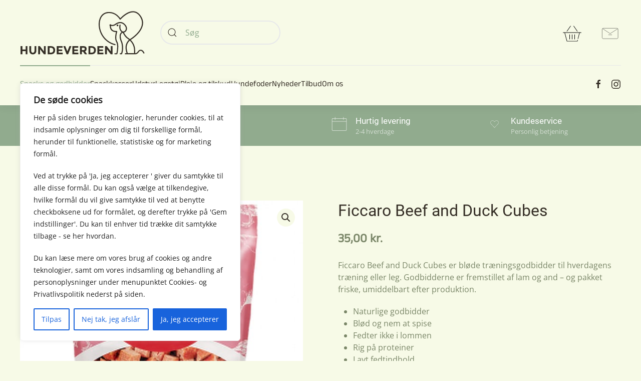

--- FILE ---
content_type: text/html; charset=UTF-8
request_url: https://hundeverden.dk/vare/ficcaro-beef-and-duck-cubes/
body_size: 37907
content:
<!DOCTYPE html>
<html lang="da-DK" prefix="og: https://ogp.me/ns#">
    <head>
        <meta charset="UTF-8">
        <meta name="viewport" content="width=device-width, initial-scale=1">
        <link rel="icon" href="/wp-content/uploads/2022/10/Hundeverden_logo-tegn_hvid.png" sizes="any">
                <link rel="icon" href="/wp-content/uploads/2023/10/favicon.svg" type="image/svg+xml">
                <link rel="apple-touch-icon" href="/wp-content/uploads/2023/10/apple-touch-icon.png">
                <link rel="prefetch" href="https://hundeverden.dk/wp-content/plugins/woo-min-max-quantity-step-control-single/assets/js/custom.js">
<link rel="prefetch" href="https://hundeverden.dk/wp-content/plugins/woo-min-max-quantity-step-control-single/assets/css/wcmmq-front.css">

<!-- Google Tag Manager by PYS -->
    <script data-cfasync="false" data-pagespeed-no-defer>
	    window.dataLayerPYS = window.dataLayerPYS || [];
	</script>
<!-- End Google Tag Manager by PYS -->
<!-- Søgemaskine-optimering af Rank Math - https://rankmath.com/ -->
<title>Ficcaro Beef and Duck Cubes | Små godbidder - Hundeverden.dk</title>
<meta name="description" content="Ficcaro Beef and Duck Cubes er bløde træningsgodbidder til hverdagens træning eller leg. Godbidderne er fremstillet af lam og and - og pakket friske, umiddelbart efter produktion. Naturlige godbidder Blød og nem at spise Fedter ikke i lommen Rig på proteiner Lavt fedtindhold Kornfri godbidder GMO fri Sorbitol fri 100 g i posen"/>
<meta name="robots" content="index, follow, max-snippet:-1, max-video-preview:-1, max-image-preview:large"/>
<link rel="canonical" href="https://hundeverden.dk/vare/ficcaro-beef-and-duck-cubes/" />
<meta property="og:locale" content="da_DK" />
<meta property="og:type" content="product" />
<meta property="og:title" content="Ficcaro Beef and Duck Cubes | Små godbidder - Hundeverden.dk" />
<meta property="og:description" content="Ficcaro Beef and Duck Cubes er bløde træningsgodbidder til hverdagens træning eller leg. Godbidderne er fremstillet af lam og and - og pakket friske, umiddelbart efter produktion. Naturlige godbidder Blød og nem at spise Fedter ikke i lommen Rig på proteiner Lavt fedtindhold Kornfri godbidder GMO fri Sorbitol fri 100 g i posen" />
<meta property="og:url" content="https://hundeverden.dk/vare/ficcaro-beef-and-duck-cubes/" />
<meta property="og:site_name" content="Hundeverden.dk" />
<meta property="og:updated_time" content="2026-01-07T14:03:20+00:00" />
<meta property="og:image" content="https://hundeverden.dk/wp-content/uploads/2024/02/FICCARO-Beef-Duck-Cubes.jpg" />
<meta property="og:image:secure_url" content="https://hundeverden.dk/wp-content/uploads/2024/02/FICCARO-Beef-Duck-Cubes.jpg" />
<meta property="og:image:width" content="600" />
<meta property="og:image:height" content="600" />
<meta property="og:image:alt" content="Ficcaro godbidder" />
<meta property="og:image:type" content="image/jpeg" />
<meta property="product:brand" content="simple" />
<meta property="product:price:amount" content="35.00" />
<meta property="product:price:currency" content="DKK" />
<meta property="product:availability" content="instock" />
<meta name="twitter:card" content="summary_large_image" />
<meta name="twitter:title" content="Ficcaro Beef and Duck Cubes | Små godbidder - Hundeverden.dk" />
<meta name="twitter:description" content="Ficcaro Beef and Duck Cubes er bløde træningsgodbidder til hverdagens træning eller leg. Godbidderne er fremstillet af lam og and - og pakket friske, umiddelbart efter produktion. Naturlige godbidder Blød og nem at spise Fedter ikke i lommen Rig på proteiner Lavt fedtindhold Kornfri godbidder GMO fri Sorbitol fri 100 g i posen" />
<meta name="twitter:image" content="https://hundeverden.dk/wp-content/uploads/2024/02/FICCARO-Beef-Duck-Cubes.jpg" />
<meta name="twitter:label1" content="Pris" />
<meta name="twitter:data1" content="35,00&nbsp;kr." />
<meta name="twitter:label2" content="Tilgængelighed" />
<meta name="twitter:data2" content="På lager" />
<script type="application/ld+json" class="rank-math-schema">{"@context":"https://schema.org","@graph":[{"@type":"Organization","@id":"https://hundeverden.dk/#organization","name":"Hundeverden.dk","url":"https://hundeverden.dk"},{"@type":"WebSite","@id":"https://hundeverden.dk/#website","url":"https://hundeverden.dk","name":"Hundeverden.dk","publisher":{"@id":"https://hundeverden.dk/#organization"},"inLanguage":"da-DK"},{"@type":"ImageObject","@id":"https://hundeverden.dk/wp-content/uploads/2024/02/FICCARO-Beef-Duck-Cubes.jpg","url":"https://hundeverden.dk/wp-content/uploads/2024/02/FICCARO-Beef-Duck-Cubes.jpg","width":"600","height":"600","caption":"Ficcaro godbidder","inLanguage":"da-DK"},{"@type":"ItemPage","@id":"https://hundeverden.dk/vare/ficcaro-beef-and-duck-cubes/#webpage","url":"https://hundeverden.dk/vare/ficcaro-beef-and-duck-cubes/","name":"Ficcaro Beef and Duck Cubes | Sm\u00e5 godbidder - Hundeverden.dk","datePublished":"2024-02-04T21:09:25+00:00","dateModified":"2026-01-07T14:03:20+00:00","isPartOf":{"@id":"https://hundeverden.dk/#website"},"primaryImageOfPage":{"@id":"https://hundeverden.dk/wp-content/uploads/2024/02/FICCARO-Beef-Duck-Cubes.jpg"},"inLanguage":"da-DK"},{"@type":"Product","brand":{"@type":"Brand","name":"simple"},"name":"Ficcaro Beef and Duck Cubes | Sm\u00e5 godbidder - Hundeverden.dk","description":"Ficcaro Beef and Duck Cubes er bl\u00f8de tr\u00e6ningsgodbidder til hverdagens tr\u00e6ning eller leg. Godbidderne er fremstillet af lam og and - og pakket friske, umiddelbart efter produktion. Naturlige godbidder Bl\u00f8d og nem at spise Fedter ikke i lommen Rig p\u00e5 proteiner Lavt fedtindhold Kornfri godbidder GMO fri Sorbitol fri 100 g i posen","sku":"0113/2024","category":"Snacks og godbidder","mainEntityOfPage":{"@id":"https://hundeverden.dk/vare/ficcaro-beef-and-duck-cubes/#webpage"},"image":[{"@type":"ImageObject","url":"https://hundeverden.dk/wp-content/uploads/2024/02/FICCARO-Beef-Duck-Cubes.jpg","height":"600","width":"600"}],"offers":{"@type":"Offer","price":"35.00","priceCurrency":"DKK","priceValidUntil":"2027-12-31","availability":"http://schema.org/InStock","itemCondition":"NewCondition","url":"https://hundeverden.dk/vare/ficcaro-beef-and-duck-cubes/","seller":{"@type":"Organization","@id":"https://hundeverden.dk/","name":"Hundeverden.dk","url":"https://hundeverden.dk","logo":""},"priceSpecification":{"price":"35.00","priceCurrency":"DKK","valueAddedTaxIncluded":"true"}},"@id":"https://hundeverden.dk/vare/ficcaro-beef-and-duck-cubes/#richSnippet"}]}</script>
<!-- /Rank Math WordPress SEO plugin -->

<script type='application/javascript'  id='pys-version-script'>console.log('PixelYourSite Free version 11.1.4.1');</script>
<link rel='dns-prefetch' href='//widget.trustpilot.com' />
<link rel='dns-prefetch' href='//capi-automation.s3.us-east-2.amazonaws.com' />
<link rel="alternate" type="application/rss+xml" title="Hundeverden &raquo; Feed" href="https://hundeverden.dk/feed/" />
<link rel="alternate" type="application/rss+xml" title="Hundeverden &raquo;-kommentar-feed" href="https://hundeverden.dk/comments/feed/" />
<link rel="alternate" type="application/rss+xml" title="Hundeverden &raquo; Ficcaro Beef and Duck Cubes-kommentar-feed" href="https://hundeverden.dk/vare/ficcaro-beef-and-duck-cubes/feed/" />
<link rel="alternate" title="oEmbed (JSON)" type="application/json+oembed" href="https://hundeverden.dk/wp-json/oembed/1.0/embed?url=https%3A%2F%2Fhundeverden.dk%2Fvare%2Fficcaro-beef-and-duck-cubes%2F" />
<link rel="alternate" title="oEmbed (XML)" type="text/xml+oembed" href="https://hundeverden.dk/wp-json/oembed/1.0/embed?url=https%3A%2F%2Fhundeverden.dk%2Fvare%2Fficcaro-beef-and-duck-cubes%2F&#038;format=xml" />
<style id='wp-img-auto-sizes-contain-inline-css' type='text/css'>
img:is([sizes=auto i],[sizes^="auto," i]){contain-intrinsic-size:3000px 1500px}
/*# sourceURL=wp-img-auto-sizes-contain-inline-css */
</style>
<link rel='stylesheet' id='shipmondo-service-point-selector-block-style-css' href='https://hundeverden.dk/wp-content/plugins/pakkelabels-for-woocommerce/public/build/blocks/service-point-selector/style-view.css?ver=4ffe73d575440c93dfc0' type='text/css' media='all' />
<link rel='stylesheet' id='sbi_styles-css' href='https://hundeverden.dk/wp-content/plugins/instagram-feed/css/sbi-styles.min.css?ver=6.9.1' type='text/css' media='all' />
<style id='wp-emoji-styles-inline-css' type='text/css'>

	img.wp-smiley, img.emoji {
		display: inline !important;
		border: none !important;
		box-shadow: none !important;
		height: 1em !important;
		width: 1em !important;
		margin: 0 0.07em !important;
		vertical-align: -0.1em !important;
		background: none !important;
		padding: 0 !important;
	}
/*# sourceURL=wp-emoji-styles-inline-css */
</style>
<link rel='stylesheet' id='photoswipe-css' href='https://hundeverden.dk/wp-content/plugins/woocommerce/assets/css/photoswipe/photoswipe.min.css?ver=9.9.6' type='text/css' media='all' />
<link rel='stylesheet' id='photoswipe-default-skin-css' href='https://hundeverden.dk/wp-content/plugins/woocommerce/assets/css/photoswipe/default-skin/default-skin.min.css?ver=9.9.6' type='text/css' media='all' />
<style id='woocommerce-inline-inline-css' type='text/css'>
.woocommerce form .form-row .required { visibility: visible; }
/*# sourceURL=woocommerce-inline-inline-css */
</style>
<link rel='stylesheet' id='hollerbox-popups-css' href='https://hundeverden.dk/wp-content/plugins/holler-box/assets/css/popups.css?ver=2.3.10.1' type='text/css' media='all' />
<link rel='stylesheet' id='brands-styles-css' href='https://hundeverden.dk/wp-content/plugins/woocommerce/assets/css/brands.css?ver=9.9.6' type='text/css' media='all' />
<link rel='stylesheet' id='chld_thm_cfg_child-css' href='https://hundeverden.dk/wp-content/themes/hundeverden-tema/style.css?ver=6.9' type='text/css' media='all' />
<link rel='stylesheet' id='wcmmq-front-style-css' href='https://hundeverden.dk/wp-content/plugins/woo-min-max-quantity-step-control-single/assets/css/wcmmq-front.css?ver=7.0.3.2.1764585737' type='text/css' media='all' />
<link href="https://hundeverden.dk/wp-content/themes/yootheme/css/theme.1.css?ver=1676886958" rel="stylesheet">
<script type="text/template" id="tmpl-variation-template">
	<div class="woocommerce-variation-description">{{{ data.variation.variation_description }}}</div>
	<div class="woocommerce-variation-price">{{{ data.variation.price_html }}}</div>
	<div class="woocommerce-variation-availability">{{{ data.variation.availability_html }}}</div>
</script>
<script type="text/template" id="tmpl-unavailable-variation-template">
	<p role="alert">Beklager, denne vare er ikke tilgængelig. Vælg venligst en anden kombination.</p>
</script>
<script type="text/javascript" id="cookie-law-info-js-extra">
/* <![CDATA[ */
var _ckyConfig = {"_ipData":[],"_assetsURL":"https://hundeverden.dk/wp-content/plugins/cookie-law-info/lite/frontend/images/","_publicURL":"https://hundeverden.dk","_expiry":"365","_categories":[{"name":"N\u00f8dvendige","slug":"necessary","isNecessary":true,"ccpaDoNotSell":true,"cookies":[],"active":true,"defaultConsent":{"gdpr":true,"ccpa":true}},{"name":"Funktionelle","slug":"functional","isNecessary":false,"ccpaDoNotSell":true,"cookies":[],"active":true,"defaultConsent":{"gdpr":false,"ccpa":false}},{"name":"Analytiske","slug":"analytics","isNecessary":false,"ccpaDoNotSell":true,"cookies":[],"active":true,"defaultConsent":{"gdpr":false,"ccpa":false}},{"name":"Pr\u00e6stationer","slug":"performance","isNecessary":false,"ccpaDoNotSell":true,"cookies":[],"active":true,"defaultConsent":{"gdpr":false,"ccpa":false}},{"name":"Marketing","slug":"advertisement","isNecessary":false,"ccpaDoNotSell":true,"cookies":[],"active":true,"defaultConsent":{"gdpr":false,"ccpa":false}}],"_activeLaw":"gdpr","_rootDomain":"","_block":"1","_showBanner":"1","_bannerConfig":{"settings":{"type":"box","preferenceCenterType":"popup","position":"bottom-left","applicableLaw":"gdpr"},"behaviours":{"reloadBannerOnAccept":false,"loadAnalyticsByDefault":false,"animations":{"onLoad":"animate","onHide":"sticky"}},"config":{"revisitConsent":{"status":true,"tag":"revisit-consent","position":"bottom-left","meta":{"url":"#"},"styles":{"background-color":"#0056A7"},"elements":{"title":{"type":"text","tag":"revisit-consent-title","status":true,"styles":{"color":"#0056a7"}}}},"preferenceCenter":{"toggle":{"status":true,"tag":"detail-category-toggle","type":"toggle","states":{"active":{"styles":{"background-color":"#1863DC"}},"inactive":{"styles":{"background-color":"#D0D5D2"}}}}},"categoryPreview":{"status":false,"toggle":{"status":true,"tag":"detail-category-preview-toggle","type":"toggle","states":{"active":{"styles":{"background-color":"#1863DC"}},"inactive":{"styles":{"background-color":"#D0D5D2"}}}}},"videoPlaceholder":{"status":true,"styles":{"background-color":"#000000","border-color":"#000000cc","color":"#ffffff"}},"readMore":{"status":false,"tag":"readmore-button","type":"link","meta":{"noFollow":true,"newTab":true},"styles":{"color":"#1863DC","background-color":"transparent","border-color":"transparent"}},"showMore":{"status":true,"tag":"show-desc-button","type":"button","styles":{"color":"#1863DC"}},"showLess":{"status":true,"tag":"hide-desc-button","type":"button","styles":{"color":"#1863DC"}},"alwaysActive":{"status":true,"tag":"always-active","styles":{"color":"#008000"}},"manualLinks":{"status":true,"tag":"manual-links","type":"link","styles":{"color":"#1863DC"}},"auditTable":{"status":true},"optOption":{"status":true,"toggle":{"status":true,"tag":"optout-option-toggle","type":"toggle","states":{"active":{"styles":{"background-color":"#1863dc"}},"inactive":{"styles":{"background-color":"#FFFFFF"}}}}}}},"_version":"3.3.7","_logConsent":"1","_tags":[{"tag":"accept-button","styles":{"color":"#FFFFFF","background-color":"#1863DC","border-color":"#1863DC"}},{"tag":"reject-button","styles":{"color":"#1863DC","background-color":"transparent","border-color":"#1863DC"}},{"tag":"settings-button","styles":{"color":"#1863DC","background-color":"transparent","border-color":"#1863DC"}},{"tag":"readmore-button","styles":{"color":"#1863DC","background-color":"transparent","border-color":"transparent"}},{"tag":"donotsell-button","styles":{"color":"#1863DC","background-color":"transparent","border-color":"transparent"}},{"tag":"show-desc-button","styles":{"color":"#1863DC"}},{"tag":"hide-desc-button","styles":{"color":"#1863DC"}},{"tag":"cky-always-active","styles":[]},{"tag":"cky-link","styles":[]},{"tag":"accept-button","styles":{"color":"#FFFFFF","background-color":"#1863DC","border-color":"#1863DC"}},{"tag":"revisit-consent","styles":{"background-color":"#0056A7"}}],"_shortCodes":[{"key":"cky_readmore","content":"\u003Ca href=\"https://hundeverden.dk/cookies-og-privatlivspolitik/\" class=\"cky-policy\" aria-label=\"L\u00e6s mere\" target=\"_blank\" rel=\"noopener\" data-cky-tag=\"readmore-button\"\u003EL\u00e6s mere\u003C/a\u003E","tag":"readmore-button","status":false,"attributes":{"rel":"nofollow","target":"_blank"}},{"key":"cky_show_desc","content":"\u003Cbutton class=\"cky-show-desc-btn\" data-cky-tag=\"show-desc-button\" aria-label=\"Show more\"\u003EShow more\u003C/button\u003E","tag":"show-desc-button","status":true,"attributes":[]},{"key":"cky_hide_desc","content":"\u003Cbutton class=\"cky-show-desc-btn\" data-cky-tag=\"hide-desc-button\" aria-label=\"Show less\"\u003EShow less\u003C/button\u003E","tag":"hide-desc-button","status":true,"attributes":[]},{"key":"cky_optout_show_desc","content":"[cky_optout_show_desc]","tag":"optout-show-desc-button","status":true,"attributes":[]},{"key":"cky_optout_hide_desc","content":"[cky_optout_hide_desc]","tag":"optout-hide-desc-button","status":true,"attributes":[]},{"key":"cky_category_toggle_label","content":"[cky_{{status}}_category_label] [cky_preference_{{category_slug}}_title]","tag":"","status":true,"attributes":[]},{"key":"cky_enable_category_label","content":"Enable","tag":"","status":true,"attributes":[]},{"key":"cky_disable_category_label","content":"Disable","tag":"","status":true,"attributes":[]},{"key":"cky_video_placeholder","content":"\u003Cdiv class=\"video-placeholder-normal\" data-cky-tag=\"video-placeholder\" id=\"[UNIQUEID]\"\u003E\u003Cp class=\"video-placeholder-text-normal\" data-cky-tag=\"placeholder-title\"\u003EPlease accept the cookie consent\u003C/p\u003E\u003C/div\u003E","tag":"","status":true,"attributes":[]},{"key":"cky_enable_optout_label","content":"Enable","tag":"","status":true,"attributes":[]},{"key":"cky_disable_optout_label","content":"Disable","tag":"","status":true,"attributes":[]},{"key":"cky_optout_toggle_label","content":"[cky_{{status}}_optout_label] [cky_optout_option_title]","tag":"","status":true,"attributes":[]},{"key":"cky_optout_option_title","content":"Do Not Sell or Share My Personal Information","tag":"","status":true,"attributes":[]},{"key":"cky_optout_close_label","content":"Close","tag":"","status":true,"attributes":[]},{"key":"cky_preference_close_label","content":"Close","tag":"","status":true,"attributes":[]}],"_rtl":"","_language":"da","_providersToBlock":[]};
var _ckyStyles = {"css":".cky-overlay{background: #000000; opacity: 0.4; position: fixed; top: 0; left: 0; width: 100%; height: 100%; z-index: 99999999;}.cky-hide{display: none;}.cky-btn-revisit-wrapper{display: flex; align-items: center; justify-content: center; background: #0056a7; width: 45px; height: 45px; border-radius: 50%; position: fixed; z-index: 999999; cursor: pointer;}.cky-revisit-bottom-left{bottom: 15px; left: 15px;}.cky-revisit-bottom-right{bottom: 15px; right: 15px;}.cky-btn-revisit-wrapper .cky-btn-revisit{display: flex; align-items: center; justify-content: center; background: none; border: none; cursor: pointer; position: relative; margin: 0; padding: 0;}.cky-btn-revisit-wrapper .cky-btn-revisit img{max-width: fit-content; margin: 0; height: 30px; width: 30px;}.cky-revisit-bottom-left:hover::before{content: attr(data-tooltip); position: absolute; background: #4e4b66; color: #ffffff; left: calc(100% + 7px); font-size: 12px; line-height: 16px; width: max-content; padding: 4px 8px; border-radius: 4px;}.cky-revisit-bottom-left:hover::after{position: absolute; content: \"\"; border: 5px solid transparent; left: calc(100% + 2px); border-left-width: 0; border-right-color: #4e4b66;}.cky-revisit-bottom-right:hover::before{content: attr(data-tooltip); position: absolute; background: #4e4b66; color: #ffffff; right: calc(100% + 7px); font-size: 12px; line-height: 16px; width: max-content; padding: 4px 8px; border-radius: 4px;}.cky-revisit-bottom-right:hover::after{position: absolute; content: \"\"; border: 5px solid transparent; right: calc(100% + 2px); border-right-width: 0; border-left-color: #4e4b66;}.cky-revisit-hide{display: none;}.cky-consent-container{position: fixed; width: 440px; box-sizing: border-box; z-index: 9999999; border-radius: 6px;}.cky-consent-container .cky-consent-bar{background: #ffffff; border: 1px solid; padding: 20px 26px; box-shadow: 0 -1px 10px 0 #acabab4d; border-radius: 6px;}.cky-box-bottom-left{bottom: 40px; left: 40px;}.cky-box-bottom-right{bottom: 40px; right: 40px;}.cky-box-top-left{top: 40px; left: 40px;}.cky-box-top-right{top: 40px; right: 40px;}.cky-custom-brand-logo-wrapper .cky-custom-brand-logo{width: 100px; height: auto; margin: 0 0 12px 0;}.cky-notice .cky-title{color: #212121; font-weight: 700; font-size: 18px; line-height: 24px; margin: 0 0 12px 0;}.cky-notice-des *,.cky-preference-content-wrapper *,.cky-accordion-header-des *,.cky-gpc-wrapper .cky-gpc-desc *{font-size: 14px;}.cky-notice-des{color: #212121; font-size: 14px; line-height: 24px; font-weight: 400;}.cky-notice-des img{height: 25px; width: 25px;}.cky-consent-bar .cky-notice-des p,.cky-gpc-wrapper .cky-gpc-desc p,.cky-preference-body-wrapper .cky-preference-content-wrapper p,.cky-accordion-header-wrapper .cky-accordion-header-des p,.cky-cookie-des-table li div:last-child p{color: inherit; margin-top: 0; overflow-wrap: break-word;}.cky-notice-des P:last-child,.cky-preference-content-wrapper p:last-child,.cky-cookie-des-table li div:last-child p:last-child,.cky-gpc-wrapper .cky-gpc-desc p:last-child{margin-bottom: 0;}.cky-notice-des a.cky-policy,.cky-notice-des button.cky-policy{font-size: 14px; color: #1863dc; white-space: nowrap; cursor: pointer; background: transparent; border: 1px solid; text-decoration: underline;}.cky-notice-des button.cky-policy{padding: 0;}.cky-notice-des a.cky-policy:focus-visible,.cky-notice-des button.cky-policy:focus-visible,.cky-preference-content-wrapper .cky-show-desc-btn:focus-visible,.cky-accordion-header .cky-accordion-btn:focus-visible,.cky-preference-header .cky-btn-close:focus-visible,.cky-switch input[type=\"checkbox\"]:focus-visible,.cky-footer-wrapper a:focus-visible,.cky-btn:focus-visible{outline: 2px solid #1863dc; outline-offset: 2px;}.cky-btn:focus:not(:focus-visible),.cky-accordion-header .cky-accordion-btn:focus:not(:focus-visible),.cky-preference-content-wrapper .cky-show-desc-btn:focus:not(:focus-visible),.cky-btn-revisit-wrapper .cky-btn-revisit:focus:not(:focus-visible),.cky-preference-header .cky-btn-close:focus:not(:focus-visible),.cky-consent-bar .cky-banner-btn-close:focus:not(:focus-visible){outline: 0;}button.cky-show-desc-btn:not(:hover):not(:active){color: #1863dc; background: transparent;}button.cky-accordion-btn:not(:hover):not(:active),button.cky-banner-btn-close:not(:hover):not(:active),button.cky-btn-revisit:not(:hover):not(:active),button.cky-btn-close:not(:hover):not(:active){background: transparent;}.cky-consent-bar button:hover,.cky-modal.cky-modal-open button:hover,.cky-consent-bar button:focus,.cky-modal.cky-modal-open button:focus{text-decoration: none;}.cky-notice-btn-wrapper{display: flex; justify-content: flex-start; align-items: center; flex-wrap: wrap; margin-top: 16px;}.cky-notice-btn-wrapper .cky-btn{text-shadow: none; box-shadow: none;}.cky-btn{flex: auto; max-width: 100%; font-size: 14px; font-family: inherit; line-height: 24px; padding: 8px; font-weight: 500; margin: 0 8px 0 0; border-radius: 2px; cursor: pointer; text-align: center; text-transform: none; min-height: 0;}.cky-btn:hover{opacity: 0.8;}.cky-btn-customize{color: #1863dc; background: transparent; border: 2px solid #1863dc;}.cky-btn-reject{color: #1863dc; background: transparent; border: 2px solid #1863dc;}.cky-btn-accept{background: #1863dc; color: #ffffff; border: 2px solid #1863dc;}.cky-btn:last-child{margin-right: 0;}@media (max-width: 576px){.cky-box-bottom-left{bottom: 0; left: 0;}.cky-box-bottom-right{bottom: 0; right: 0;}.cky-box-top-left{top: 0; left: 0;}.cky-box-top-right{top: 0; right: 0;}}@media (max-width: 440px){.cky-box-bottom-left, .cky-box-bottom-right, .cky-box-top-left, .cky-box-top-right{width: 100%; max-width: 100%;}.cky-consent-container .cky-consent-bar{padding: 20px 0;}.cky-custom-brand-logo-wrapper, .cky-notice .cky-title, .cky-notice-des, .cky-notice-btn-wrapper{padding: 0 24px;}.cky-notice-des{max-height: 40vh; overflow-y: scroll;}.cky-notice-btn-wrapper{flex-direction: column; margin-top: 0;}.cky-btn{width: 100%; margin: 10px 0 0 0;}.cky-notice-btn-wrapper .cky-btn-customize{order: 2;}.cky-notice-btn-wrapper .cky-btn-reject{order: 3;}.cky-notice-btn-wrapper .cky-btn-accept{order: 1; margin-top: 16px;}}@media (max-width: 352px){.cky-notice .cky-title{font-size: 16px;}.cky-notice-des *{font-size: 12px;}.cky-notice-des, .cky-btn{font-size: 12px;}}.cky-modal.cky-modal-open{display: flex; visibility: visible; -webkit-transform: translate(-50%, -50%); -moz-transform: translate(-50%, -50%); -ms-transform: translate(-50%, -50%); -o-transform: translate(-50%, -50%); transform: translate(-50%, -50%); top: 50%; left: 50%; transition: all 1s ease;}.cky-modal{box-shadow: 0 32px 68px rgba(0, 0, 0, 0.3); margin: 0 auto; position: fixed; max-width: 100%; background: #ffffff; top: 50%; box-sizing: border-box; border-radius: 6px; z-index: 999999999; color: #212121; -webkit-transform: translate(-50%, 100%); -moz-transform: translate(-50%, 100%); -ms-transform: translate(-50%, 100%); -o-transform: translate(-50%, 100%); transform: translate(-50%, 100%); visibility: hidden; transition: all 0s ease;}.cky-preference-center{max-height: 79vh; overflow: hidden; width: 845px; overflow: hidden; flex: 1 1 0; display: flex; flex-direction: column; border-radius: 6px;}.cky-preference-header{display: flex; align-items: center; justify-content: space-between; padding: 22px 24px; border-bottom: 1px solid;}.cky-preference-header .cky-preference-title{font-size: 18px; font-weight: 700; line-height: 24px;}.cky-preference-header .cky-btn-close{margin: 0; cursor: pointer; vertical-align: middle; padding: 0; background: none; border: none; width: auto; height: auto; min-height: 0; line-height: 0; text-shadow: none; box-shadow: none;}.cky-preference-header .cky-btn-close img{margin: 0; height: 10px; width: 10px;}.cky-preference-body-wrapper{padding: 0 24px; flex: 1; overflow: auto; box-sizing: border-box;}.cky-preference-content-wrapper,.cky-gpc-wrapper .cky-gpc-desc{font-size: 14px; line-height: 24px; font-weight: 400; padding: 12px 0;}.cky-preference-content-wrapper{border-bottom: 1px solid;}.cky-preference-content-wrapper img{height: 25px; width: 25px;}.cky-preference-content-wrapper .cky-show-desc-btn{font-size: 14px; font-family: inherit; color: #1863dc; text-decoration: none; line-height: 24px; padding: 0; margin: 0; white-space: nowrap; cursor: pointer; background: transparent; border-color: transparent; text-transform: none; min-height: 0; text-shadow: none; box-shadow: none;}.cky-accordion-wrapper{margin-bottom: 10px;}.cky-accordion{border-bottom: 1px solid;}.cky-accordion:last-child{border-bottom: none;}.cky-accordion .cky-accordion-item{display: flex; margin-top: 10px;}.cky-accordion .cky-accordion-body{display: none;}.cky-accordion.cky-accordion-active .cky-accordion-body{display: block; padding: 0 22px; margin-bottom: 16px;}.cky-accordion-header-wrapper{cursor: pointer; width: 100%;}.cky-accordion-item .cky-accordion-header{display: flex; justify-content: space-between; align-items: center;}.cky-accordion-header .cky-accordion-btn{font-size: 16px; font-family: inherit; color: #212121; line-height: 24px; background: none; border: none; font-weight: 700; padding: 0; margin: 0; cursor: pointer; text-transform: none; min-height: 0; text-shadow: none; box-shadow: none;}.cky-accordion-header .cky-always-active{color: #008000; font-weight: 600; line-height: 24px; font-size: 14px;}.cky-accordion-header-des{font-size: 14px; line-height: 24px; margin: 10px 0 16px 0;}.cky-accordion-chevron{margin-right: 22px; position: relative; cursor: pointer;}.cky-accordion-chevron-hide{display: none;}.cky-accordion .cky-accordion-chevron i::before{content: \"\"; position: absolute; border-right: 1.4px solid; border-bottom: 1.4px solid; border-color: inherit; height: 6px; width: 6px; -webkit-transform: rotate(-45deg); -moz-transform: rotate(-45deg); -ms-transform: rotate(-45deg); -o-transform: rotate(-45deg); transform: rotate(-45deg); transition: all 0.2s ease-in-out; top: 8px;}.cky-accordion.cky-accordion-active .cky-accordion-chevron i::before{-webkit-transform: rotate(45deg); -moz-transform: rotate(45deg); -ms-transform: rotate(45deg); -o-transform: rotate(45deg); transform: rotate(45deg);}.cky-audit-table{background: #f4f4f4; border-radius: 6px;}.cky-audit-table .cky-empty-cookies-text{color: inherit; font-size: 12px; line-height: 24px; margin: 0; padding: 10px;}.cky-audit-table .cky-cookie-des-table{font-size: 12px; line-height: 24px; font-weight: normal; padding: 15px 10px; border-bottom: 1px solid; border-bottom-color: inherit; margin: 0;}.cky-audit-table .cky-cookie-des-table:last-child{border-bottom: none;}.cky-audit-table .cky-cookie-des-table li{list-style-type: none; display: flex; padding: 3px 0;}.cky-audit-table .cky-cookie-des-table li:first-child{padding-top: 0;}.cky-cookie-des-table li div:first-child{width: 100px; font-weight: 600; word-break: break-word; word-wrap: break-word;}.cky-cookie-des-table li div:last-child{flex: 1; word-break: break-word; word-wrap: break-word; margin-left: 8px;}.cky-footer-shadow{display: block; width: 100%; height: 40px; background: linear-gradient(180deg, rgba(255, 255, 255, 0) 0%, #ffffff 100%); position: absolute; bottom: calc(100% - 1px);}.cky-footer-wrapper{position: relative;}.cky-prefrence-btn-wrapper{display: flex; flex-wrap: wrap; align-items: center; justify-content: center; padding: 22px 24px; border-top: 1px solid;}.cky-prefrence-btn-wrapper .cky-btn{flex: auto; max-width: 100%; text-shadow: none; box-shadow: none;}.cky-btn-preferences{color: #1863dc; background: transparent; border: 2px solid #1863dc;}.cky-preference-header,.cky-preference-body-wrapper,.cky-preference-content-wrapper,.cky-accordion-wrapper,.cky-accordion,.cky-accordion-wrapper,.cky-footer-wrapper,.cky-prefrence-btn-wrapper{border-color: inherit;}@media (max-width: 845px){.cky-modal{max-width: calc(100% - 16px);}}@media (max-width: 576px){.cky-modal{max-width: 100%;}.cky-preference-center{max-height: 100vh;}.cky-prefrence-btn-wrapper{flex-direction: column;}.cky-accordion.cky-accordion-active .cky-accordion-body{padding-right: 0;}.cky-prefrence-btn-wrapper .cky-btn{width: 100%; margin: 10px 0 0 0;}.cky-prefrence-btn-wrapper .cky-btn-reject{order: 3;}.cky-prefrence-btn-wrapper .cky-btn-accept{order: 1; margin-top: 0;}.cky-prefrence-btn-wrapper .cky-btn-preferences{order: 2;}}@media (max-width: 425px){.cky-accordion-chevron{margin-right: 15px;}.cky-notice-btn-wrapper{margin-top: 0;}.cky-accordion.cky-accordion-active .cky-accordion-body{padding: 0 15px;}}@media (max-width: 352px){.cky-preference-header .cky-preference-title{font-size: 16px;}.cky-preference-header{padding: 16px 24px;}.cky-preference-content-wrapper *, .cky-accordion-header-des *{font-size: 12px;}.cky-preference-content-wrapper, .cky-preference-content-wrapper .cky-show-more, .cky-accordion-header .cky-always-active, .cky-accordion-header-des, .cky-preference-content-wrapper .cky-show-desc-btn, .cky-notice-des a.cky-policy{font-size: 12px;}.cky-accordion-header .cky-accordion-btn{font-size: 14px;}}.cky-switch{display: flex;}.cky-switch input[type=\"checkbox\"]{position: relative; width: 44px; height: 24px; margin: 0; background: #d0d5d2; -webkit-appearance: none; border-radius: 50px; cursor: pointer; outline: 0; border: none; top: 0;}.cky-switch input[type=\"checkbox\"]:checked{background: #1863dc;}.cky-switch input[type=\"checkbox\"]:before{position: absolute; content: \"\"; height: 20px; width: 20px; left: 2px; bottom: 2px; border-radius: 50%; background-color: white; -webkit-transition: 0.4s; transition: 0.4s; margin: 0;}.cky-switch input[type=\"checkbox\"]:after{display: none;}.cky-switch input[type=\"checkbox\"]:checked:before{-webkit-transform: translateX(20px); -ms-transform: translateX(20px); transform: translateX(20px);}@media (max-width: 425px){.cky-switch input[type=\"checkbox\"]{width: 38px; height: 21px;}.cky-switch input[type=\"checkbox\"]:before{height: 17px; width: 17px;}.cky-switch input[type=\"checkbox\"]:checked:before{-webkit-transform: translateX(17px); -ms-transform: translateX(17px); transform: translateX(17px);}}.cky-consent-bar .cky-banner-btn-close{position: absolute; right: 9px; top: 5px; background: none; border: none; cursor: pointer; padding: 0; margin: 0; min-height: 0; line-height: 0; height: auto; width: auto; text-shadow: none; box-shadow: none;}.cky-consent-bar .cky-banner-btn-close img{height: 9px; width: 9px; margin: 0;}.cky-notice-group{font-size: 14px; line-height: 24px; font-weight: 400; color: #212121;}.cky-notice-btn-wrapper .cky-btn-do-not-sell{font-size: 14px; line-height: 24px; padding: 6px 0; margin: 0; font-weight: 500; background: none; border-radius: 2px; border: none; cursor: pointer; text-align: left; color: #1863dc; background: transparent; border-color: transparent; box-shadow: none; text-shadow: none;}.cky-consent-bar .cky-banner-btn-close:focus-visible,.cky-notice-btn-wrapper .cky-btn-do-not-sell:focus-visible,.cky-opt-out-btn-wrapper .cky-btn:focus-visible,.cky-opt-out-checkbox-wrapper input[type=\"checkbox\"].cky-opt-out-checkbox:focus-visible{outline: 2px solid #1863dc; outline-offset: 2px;}@media (max-width: 440px){.cky-consent-container{width: 100%;}}@media (max-width: 352px){.cky-notice-des a.cky-policy, .cky-notice-btn-wrapper .cky-btn-do-not-sell{font-size: 12px;}}.cky-opt-out-wrapper{padding: 12px 0;}.cky-opt-out-wrapper .cky-opt-out-checkbox-wrapper{display: flex; align-items: center;}.cky-opt-out-checkbox-wrapper .cky-opt-out-checkbox-label{font-size: 16px; font-weight: 700; line-height: 24px; margin: 0 0 0 12px; cursor: pointer;}.cky-opt-out-checkbox-wrapper input[type=\"checkbox\"].cky-opt-out-checkbox{background-color: #ffffff; border: 1px solid black; width: 20px; height: 18.5px; margin: 0; -webkit-appearance: none; position: relative; display: flex; align-items: center; justify-content: center; border-radius: 2px; cursor: pointer;}.cky-opt-out-checkbox-wrapper input[type=\"checkbox\"].cky-opt-out-checkbox:checked{background-color: #1863dc; border: none;}.cky-opt-out-checkbox-wrapper input[type=\"checkbox\"].cky-opt-out-checkbox:checked::after{left: 6px; bottom: 4px; width: 7px; height: 13px; border: solid #ffffff; border-width: 0 3px 3px 0; border-radius: 2px; -webkit-transform: rotate(45deg); -ms-transform: rotate(45deg); transform: rotate(45deg); content: \"\"; position: absolute; box-sizing: border-box;}.cky-opt-out-checkbox-wrapper.cky-disabled .cky-opt-out-checkbox-label,.cky-opt-out-checkbox-wrapper.cky-disabled input[type=\"checkbox\"].cky-opt-out-checkbox{cursor: no-drop;}.cky-gpc-wrapper{margin: 0 0 0 32px;}.cky-footer-wrapper .cky-opt-out-btn-wrapper{display: flex; flex-wrap: wrap; align-items: center; justify-content: center; padding: 22px 24px;}.cky-opt-out-btn-wrapper .cky-btn{flex: auto; max-width: 100%; text-shadow: none; box-shadow: none;}.cky-opt-out-btn-wrapper .cky-btn-cancel{border: 1px solid #dedfe0; background: transparent; color: #858585;}.cky-opt-out-btn-wrapper .cky-btn-confirm{background: #1863dc; color: #ffffff; border: 1px solid #1863dc;}@media (max-width: 352px){.cky-opt-out-checkbox-wrapper .cky-opt-out-checkbox-label{font-size: 14px;}.cky-gpc-wrapper .cky-gpc-desc, .cky-gpc-wrapper .cky-gpc-desc *{font-size: 12px;}.cky-opt-out-checkbox-wrapper input[type=\"checkbox\"].cky-opt-out-checkbox{width: 16px; height: 16px;}.cky-opt-out-checkbox-wrapper input[type=\"checkbox\"].cky-opt-out-checkbox:checked::after{left: 5px; bottom: 4px; width: 3px; height: 9px;}.cky-gpc-wrapper{margin: 0 0 0 28px;}}.video-placeholder-youtube{background-size: 100% 100%; background-position: center; background-repeat: no-repeat; background-color: #b2b0b059; position: relative; display: flex; align-items: center; justify-content: center; max-width: 100%;}.video-placeholder-text-youtube{text-align: center; align-items: center; padding: 10px 16px; background-color: #000000cc; color: #ffffff; border: 1px solid; border-radius: 2px; cursor: pointer;}.video-placeholder-normal{background-image: url(\"/wp-content/plugins/cookie-law-info/lite/frontend/images/placeholder.svg\"); background-size: 80px; background-position: center; background-repeat: no-repeat; background-color: #b2b0b059; position: relative; display: flex; align-items: flex-end; justify-content: center; max-width: 100%;}.video-placeholder-text-normal{align-items: center; padding: 10px 16px; text-align: center; border: 1px solid; border-radius: 2px; cursor: pointer;}.cky-rtl{direction: rtl; text-align: right;}.cky-rtl .cky-banner-btn-close{left: 9px; right: auto;}.cky-rtl .cky-notice-btn-wrapper .cky-btn:last-child{margin-right: 8px;}.cky-rtl .cky-notice-btn-wrapper .cky-btn:first-child{margin-right: 0;}.cky-rtl .cky-notice-btn-wrapper{margin-left: 0; margin-right: 15px;}.cky-rtl .cky-prefrence-btn-wrapper .cky-btn{margin-right: 8px;}.cky-rtl .cky-prefrence-btn-wrapper .cky-btn:first-child{margin-right: 0;}.cky-rtl .cky-accordion .cky-accordion-chevron i::before{border: none; border-left: 1.4px solid; border-top: 1.4px solid; left: 12px;}.cky-rtl .cky-accordion.cky-accordion-active .cky-accordion-chevron i::before{-webkit-transform: rotate(-135deg); -moz-transform: rotate(-135deg); -ms-transform: rotate(-135deg); -o-transform: rotate(-135deg); transform: rotate(-135deg);}@media (max-width: 768px){.cky-rtl .cky-notice-btn-wrapper{margin-right: 0;}}@media (max-width: 576px){.cky-rtl .cky-notice-btn-wrapper .cky-btn:last-child{margin-right: 0;}.cky-rtl .cky-prefrence-btn-wrapper .cky-btn{margin-right: 0;}.cky-rtl .cky-accordion.cky-accordion-active .cky-accordion-body{padding: 0 22px 0 0;}}@media (max-width: 425px){.cky-rtl .cky-accordion.cky-accordion-active .cky-accordion-body{padding: 0 15px 0 0;}}.cky-rtl .cky-opt-out-btn-wrapper .cky-btn{margin-right: 12px;}.cky-rtl .cky-opt-out-btn-wrapper .cky-btn:first-child{margin-right: 0;}.cky-rtl .cky-opt-out-checkbox-wrapper .cky-opt-out-checkbox-label{margin: 0 12px 0 0;}"};
//# sourceURL=cookie-law-info-js-extra
/* ]]> */
</script>
<script type="text/javascript" src="https://hundeverden.dk/wp-content/plugins/cookie-law-info/lite/frontend/js/script.min.js?ver=3.3.7" id="cookie-law-info-js"></script>
<script type="text/javascript" src="https://hundeverden.dk/wp-includes/js/jquery/jquery.min.js?ver=3.7.1" id="jquery-core-js"></script>
<script type="text/javascript" src="https://hundeverden.dk/wp-includes/js/jquery/jquery-migrate.min.js?ver=3.4.1" id="jquery-migrate-js"></script>
<script type="text/javascript" id="tt4b_ajax_script-js-extra">
/* <![CDATA[ */
var tt4b_script_vars = {"pixel_code":"CLJ3L53C77UB8AEAUE40","currency":"DKK","country":"DK","advanced_matching":"1"};
//# sourceURL=tt4b_ajax_script-js-extra
/* ]]> */
</script>
<script type="text/javascript" src="https://hundeverden.dk/wp-content/plugins/tiktok-for-business/admin/js/ajaxSnippet.js?ver=v1" id="tt4b_ajax_script-js"></script>
<script type="text/javascript" id="tp-js-js-extra">
/* <![CDATA[ */
var trustpilot_settings = {"key":"BCDS3gJCTI5XxMQZ","TrustpilotScriptUrl":"https://invitejs.trustpilot.com/tp.min.js","IntegrationAppUrl":"//ecommscript-integrationapp.trustpilot.com","PreviewScriptUrl":"//ecommplugins-scripts.trustpilot.com/v2.1/js/preview.min.js","PreviewCssUrl":"//ecommplugins-scripts.trustpilot.com/v2.1/css/preview.min.css","PreviewWPCssUrl":"//ecommplugins-scripts.trustpilot.com/v2.1/css/preview_wp.css","WidgetScriptUrl":"//widget.trustpilot.com/bootstrap/v5/tp.widget.bootstrap.min.js"};
//# sourceURL=tp-js-js-extra
/* ]]> */
</script>
<script type="text/javascript" src="https://hundeverden.dk/wp-content/plugins/trustpilot-reviews/review/assets/js/headerScript.min.js?ver=1.0&#039; async=&#039;async" id="tp-js-js"></script>
<script type="text/javascript" src="//widget.trustpilot.com/bootstrap/v5/tp.widget.bootstrap.min.js?ver=1.0&#039; async=&#039;async" id="widget-bootstrap-js"></script>
<script type="text/javascript" id="trustbox-js-extra">
/* <![CDATA[ */
var trustbox_settings = {"page":"product","sku":["0113/2024","TRUSTPILOT_SKU_VALUE_3613"],"name":"Ficcaro Beef and Duck Cubes"};
var trustpilot_trustbox_settings = {"trustboxes":[{"enabled":"enabled","snippet":"[base64]","customizations":"[base64]","defaults":"[base64]","page":"landing","position":"after","corner":"top: #{Y}px; left: #{X}px;","paddingx":"0","paddingy":"11","zindex":"1000","clear":"both","xpaths":"WyIvL0JPRFkvRElWWzZdL0RJVlsyXS9ESVZbMV0iLCIvL0RJVltAY2xhc3M9XCJ0bS1oZWFkZXJiYXItZGVmYXVsdCB0bS1oZWFkZXJiYXIgdG0taGVhZGVyYmFyLXRvcFwiXSIsIi9IVE1MWzFdL0JPRFlbMV0vRElWWzZdL0RJVlsyXS9ESVZbMV0iXQ==","sku":"TRUSTPILOT_SKU_VALUE_3052,0391/2023","name":"Dog","widgetName":"Micro Review Count","repeatable":false,"uuid":"79151185-2851-b578-bae4-5c4b31dff947","error":null,"repeatXpath":{"xpathById":{"prefix":"","suffix":""},"xpathFromRoot":{"prefix":"","suffix":""}},"width":"100%","height":"24px","locale":"da-DK","minReviewCount":10}]};
//# sourceURL=trustbox-js-extra
/* ]]> */
</script>
<script type="text/javascript" src="https://hundeverden.dk/wp-content/plugins/trustpilot-reviews/review/assets/js/trustBoxScript.min.js?ver=1.0&#039; async=&#039;async" id="trustbox-js"></script>
<script type="text/javascript" src="https://hundeverden.dk/wp-content/plugins/woocommerce/assets/js/jquery-blockui/jquery.blockUI.min.js?ver=2.7.0-wc.9.9.6" id="jquery-blockui-js" data-wp-strategy="defer"></script>
<script type="text/javascript" id="wc-add-to-cart-js-extra">
/* <![CDATA[ */
var wc_add_to_cart_params = {"ajax_url":"/wp-admin/admin-ajax.php","wc_ajax_url":"/?wc-ajax=%%endpoint%%","i18n_view_cart":"Se kurv","cart_url":"https://hundeverden.dk/kurv/","is_cart":"","cart_redirect_after_add":"no"};
//# sourceURL=wc-add-to-cart-js-extra
/* ]]> */
</script>
<script type="text/javascript" src="https://hundeverden.dk/wp-content/plugins/woocommerce/assets/js/frontend/add-to-cart.min.js?ver=9.9.6" id="wc-add-to-cart-js" defer="defer" data-wp-strategy="defer"></script>
<script type="text/javascript" src="https://hundeverden.dk/wp-content/plugins/woocommerce/assets/js/zoom/jquery.zoom.min.js?ver=1.7.21-wc.9.9.6" id="zoom-js" defer="defer" data-wp-strategy="defer"></script>
<script type="text/javascript" src="https://hundeverden.dk/wp-content/plugins/woocommerce/assets/js/flexslider/jquery.flexslider.min.js?ver=2.7.2-wc.9.9.6" id="flexslider-js" defer="defer" data-wp-strategy="defer"></script>
<script type="text/javascript" src="https://hundeverden.dk/wp-content/plugins/woocommerce/assets/js/photoswipe/photoswipe.min.js?ver=4.1.1-wc.9.9.6" id="photoswipe-js" defer="defer" data-wp-strategy="defer"></script>
<script type="text/javascript" src="https://hundeverden.dk/wp-content/plugins/woocommerce/assets/js/photoswipe/photoswipe-ui-default.min.js?ver=4.1.1-wc.9.9.6" id="photoswipe-ui-default-js" defer="defer" data-wp-strategy="defer"></script>
<script type="text/javascript" id="wc-single-product-js-extra">
/* <![CDATA[ */
var wc_single_product_params = {"i18n_required_rating_text":"V\u00e6lg venligst en bed\u00f8mmelse","i18n_rating_options":["1 ud af 5 stjerner","2 ud af 5 stjerner","3 ud af 5 stjerner","4 ud af 5 stjerner","5 ud af 5 stjerner"],"i18n_product_gallery_trigger_text":"Se billedgalleri i fuld sk\u00e6rm","review_rating_required":"yes","flexslider":{"rtl":false,"animation":"slide","smoothHeight":true,"directionNav":false,"controlNav":"thumbnails","slideshow":false,"animationSpeed":500,"animationLoop":false,"allowOneSlide":false},"zoom_enabled":"1","zoom_options":[],"photoswipe_enabled":"1","photoswipe_options":{"shareEl":false,"closeOnScroll":false,"history":false,"hideAnimationDuration":0,"showAnimationDuration":0},"flexslider_enabled":"1"};
//# sourceURL=wc-single-product-js-extra
/* ]]> */
</script>
<script type="text/javascript" src="https://hundeverden.dk/wp-content/plugins/woocommerce/assets/js/frontend/single-product.min.js?ver=9.9.6" id="wc-single-product-js" defer="defer" data-wp-strategy="defer"></script>
<script type="text/javascript" src="https://hundeverden.dk/wp-content/plugins/woocommerce/assets/js/js-cookie/js.cookie.min.js?ver=2.1.4-wc.9.9.6" id="js-cookie-js" defer="defer" data-wp-strategy="defer"></script>
<script type="text/javascript" id="woocommerce-js-extra">
/* <![CDATA[ */
var woocommerce_params = {"ajax_url":"/wp-admin/admin-ajax.php","wc_ajax_url":"/?wc-ajax=%%endpoint%%","i18n_password_show":"Vis adgangskode","i18n_password_hide":"Skjul adgangskode"};
//# sourceURL=woocommerce-js-extra
/* ]]> */
</script>
<script type="text/javascript" src="https://hundeverden.dk/wp-content/plugins/woocommerce/assets/js/frontend/woocommerce.min.js?ver=9.9.6" id="woocommerce-js" defer="defer" data-wp-strategy="defer"></script>
<script type="text/javascript" src="https://hundeverden.dk/wp-includes/js/underscore.min.js?ver=1.13.7" id="underscore-js"></script>
<script type="text/javascript" id="wp-util-js-extra">
/* <![CDATA[ */
var _wpUtilSettings = {"ajax":{"url":"/wp-admin/admin-ajax.php"}};
//# sourceURL=wp-util-js-extra
/* ]]> */
</script>
<script type="text/javascript" src="https://hundeverden.dk/wp-includes/js/wp-util.min.js?ver=6.9" id="wp-util-js"></script>
<script type="text/javascript" src="https://hundeverden.dk/wp-content/plugins/pixelyoursite/dist/scripts/jquery.bind-first-0.2.3.min.js?ver=0.2.3" id="jquery-bind-first-js"></script>
<script type="text/javascript" src="https://hundeverden.dk/wp-content/plugins/pixelyoursite/dist/scripts/js.cookie-2.1.3.min.js?ver=2.1.3" id="js-cookie-pys-js"></script>
<script type="text/javascript" src="https://hundeverden.dk/wp-content/plugins/pixelyoursite/dist/scripts/tld.min.js?ver=2.3.1" id="js-tld-js"></script>
<script type="text/javascript" id="pys-js-extra">
/* <![CDATA[ */
var pysOptions = {"staticEvents":{"ga":{"woo_view_content":[{"delay":0,"type":"static","name":"view_item","trackingIds":["G-YK2ZBJTBH3"],"eventID":"b1c2d3e8-86a3-4f4b-ad90-64d9e7f8f7d4","params":{"event_category":"ecommerce","currency":"DKK","items":[{"item_id":"3613","item_name":"Ficcaro Beef and Duck Cubes","quantity":1,"price":"35","item_category":"Tr\u00e6ningsgodbidder","item_category2":"Godbidder","item_category3":"Snacks og godbidder"}],"value":"35","page_title":"Ficcaro Beef and Duck Cubes","post_type":"product","post_id":3613,"plugin":"PixelYourSite","user_role":"guest","event_url":"hundeverden.dk/vare/ficcaro-beef-and-duck-cubes/"},"e_id":"woo_view_content","ids":[],"hasTimeWindow":false,"timeWindow":0,"pixelIds":[],"woo_order":"","edd_order":""}]}},"dynamicEvents":[],"triggerEvents":[],"triggerEventTypes":[],"ga":{"trackingIds":["G-YK2ZBJTBH3"],"commentEventEnabled":true,"downloadEnabled":true,"formEventEnabled":true,"crossDomainEnabled":false,"crossDomainAcceptIncoming":false,"crossDomainDomains":[],"isDebugEnabled":[],"serverContainerUrls":{"G-YK2ZBJTBH3":{"enable_server_container":"1","server_container_url":"","transport_url":""}},"additionalConfig":{"G-YK2ZBJTBH3":{"first_party_collection":true}},"disableAdvertisingFeatures":false,"disableAdvertisingPersonalization":false,"wooVariableAsSimple":true,"custom_page_view_event":false},"debug":"","siteUrl":"https://hundeverden.dk","ajaxUrl":"https://hundeverden.dk/wp-admin/admin-ajax.php","ajax_event":"e4382b6b43","enable_remove_download_url_param":"1","cookie_duration":"7","last_visit_duration":"60","enable_success_send_form":"","ajaxForServerEvent":"1","ajaxForServerStaticEvent":"1","useSendBeacon":"1","send_external_id":"1","external_id_expire":"180","track_cookie_for_subdomains":"1","google_consent_mode":"1","gdpr":{"ajax_enabled":true,"all_disabled_by_api":false,"facebook_disabled_by_api":false,"analytics_disabled_by_api":false,"google_ads_disabled_by_api":false,"pinterest_disabled_by_api":false,"bing_disabled_by_api":false,"reddit_disabled_by_api":false,"externalID_disabled_by_api":false,"facebook_prior_consent_enabled":true,"analytics_prior_consent_enabled":true,"google_ads_prior_consent_enabled":null,"pinterest_prior_consent_enabled":true,"bing_prior_consent_enabled":true,"cookiebot_integration_enabled":false,"cookiebot_facebook_consent_category":"marketing","cookiebot_analytics_consent_category":"statistics","cookiebot_tiktok_consent_category":"marketing","cookiebot_google_ads_consent_category":"marketing","cookiebot_pinterest_consent_category":"marketing","cookiebot_bing_consent_category":"marketing","consent_magic_integration_enabled":false,"real_cookie_banner_integration_enabled":false,"cookie_notice_integration_enabled":false,"cookie_law_info_integration_enabled":true,"analytics_storage":{"enabled":true,"value":"granted","filter":false},"ad_storage":{"enabled":true,"value":"granted","filter":false},"ad_user_data":{"enabled":true,"value":"granted","filter":false},"ad_personalization":{"enabled":true,"value":"granted","filter":false}},"cookie":{"disabled_all_cookie":false,"disabled_start_session_cookie":false,"disabled_advanced_form_data_cookie":false,"disabled_landing_page_cookie":false,"disabled_first_visit_cookie":false,"disabled_trafficsource_cookie":false,"disabled_utmTerms_cookie":false,"disabled_utmId_cookie":false},"tracking_analytics":{"TrafficSource":"direct","TrafficLanding":"undefined","TrafficUtms":[],"TrafficUtmsId":[]},"GATags":{"ga_datalayer_type":"default","ga_datalayer_name":"dataLayerPYS"},"woo":{"enabled":true,"enabled_save_data_to_orders":true,"addToCartOnButtonEnabled":true,"addToCartOnButtonValueEnabled":true,"addToCartOnButtonValueOption":"price","singleProductId":3613,"removeFromCartSelector":"form.woocommerce-cart-form .remove","addToCartCatchMethod":"add_cart_hook","is_order_received_page":false,"containOrderId":false},"edd":{"enabled":false},"cache_bypass":"1768099558"};
//# sourceURL=pys-js-extra
/* ]]> */
</script>
<script type="text/javascript" src="https://hundeverden.dk/wp-content/plugins/pixelyoursite/dist/scripts/public.js?ver=11.1.4.1" id="pys-js"></script>
<link rel="https://api.w.org/" href="https://hundeverden.dk/wp-json/" /><link rel="alternate" title="JSON" type="application/json" href="https://hundeverden.dk/wp-json/wp/v2/product/3613" /><link rel="EditURI" type="application/rsd+xml" title="RSD" href="https://hundeverden.dk/xmlrpc.php?rsd" />
<meta name="generator" content="WordPress 6.9" />
<link rel='shortlink' href='https://hundeverden.dk/?p=3613' />
<style id="cky-style-inline">[data-cky-tag]{visibility:hidden;}</style><style type="text/css">
span.wcmmq_prefix {
    float: left;
    padding: 10px;
    margin: 0;
}
</style>

<!-- This website runs the Product Feed PRO for WooCommerce by AdTribes.io plugin - version woocommercesea_option_installed_version -->
		<style id="hollerbox-frontend-styles">

            .no-click {
                cursor: not-allowed;
                /*pointer-events: none;*/
            }

					</style>
			<noscript><style>.woocommerce-product-gallery{ opacity: 1 !important; }</style></noscript>
				<script  type="text/javascript">
				!function(f,b,e,v,n,t,s){if(f.fbq)return;n=f.fbq=function(){n.callMethod?
					n.callMethod.apply(n,arguments):n.queue.push(arguments)};if(!f._fbq)f._fbq=n;
					n.push=n;n.loaded=!0;n.version='2.0';n.queue=[];t=b.createElement(e);t.async=!0;
					t.src=v;s=b.getElementsByTagName(e)[0];s.parentNode.insertBefore(t,s)}(window,
					document,'script','https://connect.facebook.net/en_US/fbevents.js');
			</script>
			<!-- WooCommerce Facebook Integration Begin -->
			<script  type="text/javascript">

				fbq('init', '802208711062436', {}, {
    "agent": "woocommerce_0-9.9.6-3.5.14"
});

				document.addEventListener( 'DOMContentLoaded', function() {
					// Insert placeholder for events injected when a product is added to the cart through AJAX.
					document.body.insertAdjacentHTML( 'beforeend', '<div class=\"wc-facebook-pixel-event-placeholder\"></div>' );
				}, false );

			</script>
			<!-- WooCommerce Facebook Integration End -->
			<script type="text/javascript" id="google_gtagjs" src="https://www.googletagmanager.com/gtag/js?id=G-YK2ZBJTBH3&l=dataLayerPYS" async="async"></script>
<script type="text/javascript" id="google_gtagjs-inline">
/* <![CDATA[ */
window.dataLayerPYS = window.dataLayerPYS || [];function gtag(){dataLayerPYS.push(arguments);}gtag('js', new Date());gtag('config', 'G-YK2ZBJTBH3', {} );
/* ]]> */
</script>
<meta name="facebook-domain-verification" content="td54p6ojv1lvygtbcf1e0mheeynvl7" />
<!-- Facebook Pixel Code -->
<script>
!function(f,b,e,v,n,t,s)
{if(f.fbq)return;n=f.fbq=function(){n.callMethod?
n.callMethod.apply(n,arguments):n.queue.push(arguments)};
if(!f._fbq)f._fbq=n;n.push=n;n.loaded=!0;n.version='2.0';
n.queue=[];t=b.createElement(e);t.async=!0;
t.src=v;s=b.getElementsByTagName(e)[0];
s.parentNode.insertBefore(t,s)}(window,document,'script',
'https://connect.facebook.net/en_US/fbevents.js');
fbq('init', '802208711062436');
fbq('track', 'PageView');
</script>
<noscript>
<img height="1" width="1"
src="https://www.facebook.com/tr?id=802208711062436&ev=PageView
&noscript=1"/>
</noscript>
<!-- End Facebook Pixel Code --><script src="https://hundeverden.dk/wp-content/themes/yootheme/vendor/assets/uikit/dist/js/uikit.min.js?ver=3.0.21"></script>
<script src="https://hundeverden.dk/wp-content/themes/yootheme/vendor/assets/uikit/dist/js/uikit-icons-union-dental.min.js?ver=3.0.21"></script>
<script src="https://hundeverden.dk/wp-content/themes/yootheme/js/theme.js?ver=3.0.21"></script>
<script>var $theme = {};</script>
<script async src="https://www.googletagmanager.com/gtag/js?id=G-YK2ZBJTBH3&l=dataLayerPYS"></script> <script> window.dataLayerPYS = window.dataLayerPYS || []; function gtag(){dataLayerPYS.push(arguments);} gtag('js', new Date()); gtag('config', 'G-YK2ZBJTBH3'); </script>		<style type="text/css" id="wp-custom-css">
			/** Header **/
/* Center Search */
.tm-headerbar .uk-panel.widget.widget_search {
	margin: auto;
}

/* Kurv */
.kurv img {
	width: 45px;
}
.kurv span.uk-badge {
    margin-left: -20px;
}

/* Forside */
.home .tm-top {
	display: none;
}

/** WooCommerce **/
.price {
    font-family: Anek Telugu;
}
/* Category page */
li.product.type-product > a {
	background: white;
	border-radius: 5px;
	text-align: center;
	padding-bottom: 15px;
		-webkit-box-shadow: 0px 1px 8px 0px rgba(0,0,0,0.05);
	-moz-box-shadow: 0px 1px 8px 0px rgba(0,0,0,0.05);
	box-shadow: 0px 1px 8px 0px rgba(0,0,0,0.05);
}
li.product.type-product a img {
	-webkit-border-top-left-radius: 5px;
	-webkit-border-top-right-radius: 5px;
	-moz-border-radius-topleft: 5px;
	-moz-border-radius-topright: 5px;
	border-top-left-radius: 5px;
	border-top-right-radius: 5px;
}
li.product.type-product > a.button {
	display: none;
}
/* 2 kolonner på mobil til WooCommerce produkt grid */
@media (max-width: 768px) {
	ul.products.columns-4 li.product,
	ul.products.columns-3 li.product,
	ul.products.columns-2 li.product,
	ul.products li.product {
		width: 50% !important;
		clear: none !important;
	}
}


/* Udsolgt badge */
.soldout-container {
    position: absolute;
    display: block;
    top: 246px;
    left: 10px;
}
span.soldout {
    background: #524949;
	font-family: Roboto;
    padding: 4px 5px;
    color: white;
    border-radius: 4px;
    font-weight: normal;
    font-size: 13px;
    letter-spacing: 1px;
}


/* Product page */
.woocommerce-product-gallery > .flex-viewport {
	-webkit-border-radius: 8px;
	-moz-border-radius: 8px;
	border-radius: 8px;
	-webkit-box-shadow: 0px 1px 18px 0px rgb(0 0 0 / 15%);
    -moz-box-shadow: 0px 1px 18px 0px rgba(0,0,0,0.15);
    box-shadow: 0px 1px 18px 0px rgb(0 0 0 / 15%);
}
.summary p.price {
    font-size: 24px;
    font-weight: bold;
}
/* Udsolgt product page */
.pp-soldout-container {
    position: absolute;
    display: block;
    margin-top: 10px!important;
    margin-left: 10px;
    z-index: 999;
}

/* Checkout */
.woocommerce-checkout #customer_details input, .woocommerce-checkout #customer_details select, .woocommerce-checkout #customer_details textarea {
	background: white;
}
input#shipmondo_find_shop_btn_0 {
    line-height: 28px;
}
	
	
/** Blog post **/
a.wp-block-button__link.wp-element-button {
	margin: 0;
    border: none;
    overflow: visible;
    font: inherit;
    color: inherit;
    text-transform: none;
    -webkit-appearance: none;
    border-radius: 0;
    display: inline-block;
    box-sizing: border-box;
    padding: 0 30px;
    vertical-align: middle;
    font-size: 12px;
    line-height: 44px;
    text-align: center;
    text-decoration: none;
    cursor: pointer;
    transition: .2s ease-in-out;
    transition-property: color, background-color, background-position, background-size, border-color, box-shadow;
    font-family: Anek Telugu;
    font-weight: 400;
    text-transform: uppercase;
    letter-spacing: 1px;
    font-style: normal;
    border-radius: 500px;
    background-origin: border-box;
	    background-color: #91ab8e;
    color: #fff;
    background-image: radial-gradient(circle at 50% 100%, #b7cdd8 1%, transparent 1%);
}
a.wp-block-button__link.wp-element-button:hover	{
    background-color: #b7cdd8;
    color: #fff;
}
	
	
	
	
	
			</style>
		    <link rel='stylesheet' id='wc-blocks-style-css' href='https://hundeverden.dk/wp-content/plugins/woocommerce/assets/client/blocks/wc-blocks.css?ver=wc-9.9.6' type='text/css' media='all' />
<style id='global-styles-inline-css' type='text/css'>
:root{--wp--preset--aspect-ratio--square: 1;--wp--preset--aspect-ratio--4-3: 4/3;--wp--preset--aspect-ratio--3-4: 3/4;--wp--preset--aspect-ratio--3-2: 3/2;--wp--preset--aspect-ratio--2-3: 2/3;--wp--preset--aspect-ratio--16-9: 16/9;--wp--preset--aspect-ratio--9-16: 9/16;--wp--preset--color--black: #000000;--wp--preset--color--cyan-bluish-gray: #abb8c3;--wp--preset--color--white: #ffffff;--wp--preset--color--pale-pink: #f78da7;--wp--preset--color--vivid-red: #cf2e2e;--wp--preset--color--luminous-vivid-orange: #ff6900;--wp--preset--color--luminous-vivid-amber: #fcb900;--wp--preset--color--light-green-cyan: #7bdcb5;--wp--preset--color--vivid-green-cyan: #00d084;--wp--preset--color--pale-cyan-blue: #8ed1fc;--wp--preset--color--vivid-cyan-blue: #0693e3;--wp--preset--color--vivid-purple: #9b51e0;--wp--preset--gradient--vivid-cyan-blue-to-vivid-purple: linear-gradient(135deg,rgb(6,147,227) 0%,rgb(155,81,224) 100%);--wp--preset--gradient--light-green-cyan-to-vivid-green-cyan: linear-gradient(135deg,rgb(122,220,180) 0%,rgb(0,208,130) 100%);--wp--preset--gradient--luminous-vivid-amber-to-luminous-vivid-orange: linear-gradient(135deg,rgb(252,185,0) 0%,rgb(255,105,0) 100%);--wp--preset--gradient--luminous-vivid-orange-to-vivid-red: linear-gradient(135deg,rgb(255,105,0) 0%,rgb(207,46,46) 100%);--wp--preset--gradient--very-light-gray-to-cyan-bluish-gray: linear-gradient(135deg,rgb(238,238,238) 0%,rgb(169,184,195) 100%);--wp--preset--gradient--cool-to-warm-spectrum: linear-gradient(135deg,rgb(74,234,220) 0%,rgb(151,120,209) 20%,rgb(207,42,186) 40%,rgb(238,44,130) 60%,rgb(251,105,98) 80%,rgb(254,248,76) 100%);--wp--preset--gradient--blush-light-purple: linear-gradient(135deg,rgb(255,206,236) 0%,rgb(152,150,240) 100%);--wp--preset--gradient--blush-bordeaux: linear-gradient(135deg,rgb(254,205,165) 0%,rgb(254,45,45) 50%,rgb(107,0,62) 100%);--wp--preset--gradient--luminous-dusk: linear-gradient(135deg,rgb(255,203,112) 0%,rgb(199,81,192) 50%,rgb(65,88,208) 100%);--wp--preset--gradient--pale-ocean: linear-gradient(135deg,rgb(255,245,203) 0%,rgb(182,227,212) 50%,rgb(51,167,181) 100%);--wp--preset--gradient--electric-grass: linear-gradient(135deg,rgb(202,248,128) 0%,rgb(113,206,126) 100%);--wp--preset--gradient--midnight: linear-gradient(135deg,rgb(2,3,129) 0%,rgb(40,116,252) 100%);--wp--preset--font-size--small: 13px;--wp--preset--font-size--medium: 20px;--wp--preset--font-size--large: 36px;--wp--preset--font-size--x-large: 42px;--wp--preset--spacing--20: 0.44rem;--wp--preset--spacing--30: 0.67rem;--wp--preset--spacing--40: 1rem;--wp--preset--spacing--50: 1.5rem;--wp--preset--spacing--60: 2.25rem;--wp--preset--spacing--70: 3.38rem;--wp--preset--spacing--80: 5.06rem;--wp--preset--shadow--natural: 6px 6px 9px rgba(0, 0, 0, 0.2);--wp--preset--shadow--deep: 12px 12px 50px rgba(0, 0, 0, 0.4);--wp--preset--shadow--sharp: 6px 6px 0px rgba(0, 0, 0, 0.2);--wp--preset--shadow--outlined: 6px 6px 0px -3px rgb(255, 255, 255), 6px 6px rgb(0, 0, 0);--wp--preset--shadow--crisp: 6px 6px 0px rgb(0, 0, 0);}:where(.is-layout-flex){gap: 0.5em;}:where(.is-layout-grid){gap: 0.5em;}body .is-layout-flex{display: flex;}.is-layout-flex{flex-wrap: wrap;align-items: center;}.is-layout-flex > :is(*, div){margin: 0;}body .is-layout-grid{display: grid;}.is-layout-grid > :is(*, div){margin: 0;}:where(.wp-block-columns.is-layout-flex){gap: 2em;}:where(.wp-block-columns.is-layout-grid){gap: 2em;}:where(.wp-block-post-template.is-layout-flex){gap: 1.25em;}:where(.wp-block-post-template.is-layout-grid){gap: 1.25em;}.has-black-color{color: var(--wp--preset--color--black) !important;}.has-cyan-bluish-gray-color{color: var(--wp--preset--color--cyan-bluish-gray) !important;}.has-white-color{color: var(--wp--preset--color--white) !important;}.has-pale-pink-color{color: var(--wp--preset--color--pale-pink) !important;}.has-vivid-red-color{color: var(--wp--preset--color--vivid-red) !important;}.has-luminous-vivid-orange-color{color: var(--wp--preset--color--luminous-vivid-orange) !important;}.has-luminous-vivid-amber-color{color: var(--wp--preset--color--luminous-vivid-amber) !important;}.has-light-green-cyan-color{color: var(--wp--preset--color--light-green-cyan) !important;}.has-vivid-green-cyan-color{color: var(--wp--preset--color--vivid-green-cyan) !important;}.has-pale-cyan-blue-color{color: var(--wp--preset--color--pale-cyan-blue) !important;}.has-vivid-cyan-blue-color{color: var(--wp--preset--color--vivid-cyan-blue) !important;}.has-vivid-purple-color{color: var(--wp--preset--color--vivid-purple) !important;}.has-black-background-color{background-color: var(--wp--preset--color--black) !important;}.has-cyan-bluish-gray-background-color{background-color: var(--wp--preset--color--cyan-bluish-gray) !important;}.has-white-background-color{background-color: var(--wp--preset--color--white) !important;}.has-pale-pink-background-color{background-color: var(--wp--preset--color--pale-pink) !important;}.has-vivid-red-background-color{background-color: var(--wp--preset--color--vivid-red) !important;}.has-luminous-vivid-orange-background-color{background-color: var(--wp--preset--color--luminous-vivid-orange) !important;}.has-luminous-vivid-amber-background-color{background-color: var(--wp--preset--color--luminous-vivid-amber) !important;}.has-light-green-cyan-background-color{background-color: var(--wp--preset--color--light-green-cyan) !important;}.has-vivid-green-cyan-background-color{background-color: var(--wp--preset--color--vivid-green-cyan) !important;}.has-pale-cyan-blue-background-color{background-color: var(--wp--preset--color--pale-cyan-blue) !important;}.has-vivid-cyan-blue-background-color{background-color: var(--wp--preset--color--vivid-cyan-blue) !important;}.has-vivid-purple-background-color{background-color: var(--wp--preset--color--vivid-purple) !important;}.has-black-border-color{border-color: var(--wp--preset--color--black) !important;}.has-cyan-bluish-gray-border-color{border-color: var(--wp--preset--color--cyan-bluish-gray) !important;}.has-white-border-color{border-color: var(--wp--preset--color--white) !important;}.has-pale-pink-border-color{border-color: var(--wp--preset--color--pale-pink) !important;}.has-vivid-red-border-color{border-color: var(--wp--preset--color--vivid-red) !important;}.has-luminous-vivid-orange-border-color{border-color: var(--wp--preset--color--luminous-vivid-orange) !important;}.has-luminous-vivid-amber-border-color{border-color: var(--wp--preset--color--luminous-vivid-amber) !important;}.has-light-green-cyan-border-color{border-color: var(--wp--preset--color--light-green-cyan) !important;}.has-vivid-green-cyan-border-color{border-color: var(--wp--preset--color--vivid-green-cyan) !important;}.has-pale-cyan-blue-border-color{border-color: var(--wp--preset--color--pale-cyan-blue) !important;}.has-vivid-cyan-blue-border-color{border-color: var(--wp--preset--color--vivid-cyan-blue) !important;}.has-vivid-purple-border-color{border-color: var(--wp--preset--color--vivid-purple) !important;}.has-vivid-cyan-blue-to-vivid-purple-gradient-background{background: var(--wp--preset--gradient--vivid-cyan-blue-to-vivid-purple) !important;}.has-light-green-cyan-to-vivid-green-cyan-gradient-background{background: var(--wp--preset--gradient--light-green-cyan-to-vivid-green-cyan) !important;}.has-luminous-vivid-amber-to-luminous-vivid-orange-gradient-background{background: var(--wp--preset--gradient--luminous-vivid-amber-to-luminous-vivid-orange) !important;}.has-luminous-vivid-orange-to-vivid-red-gradient-background{background: var(--wp--preset--gradient--luminous-vivid-orange-to-vivid-red) !important;}.has-very-light-gray-to-cyan-bluish-gray-gradient-background{background: var(--wp--preset--gradient--very-light-gray-to-cyan-bluish-gray) !important;}.has-cool-to-warm-spectrum-gradient-background{background: var(--wp--preset--gradient--cool-to-warm-spectrum) !important;}.has-blush-light-purple-gradient-background{background: var(--wp--preset--gradient--blush-light-purple) !important;}.has-blush-bordeaux-gradient-background{background: var(--wp--preset--gradient--blush-bordeaux) !important;}.has-luminous-dusk-gradient-background{background: var(--wp--preset--gradient--luminous-dusk) !important;}.has-pale-ocean-gradient-background{background: var(--wp--preset--gradient--pale-ocean) !important;}.has-electric-grass-gradient-background{background: var(--wp--preset--gradient--electric-grass) !important;}.has-midnight-gradient-background{background: var(--wp--preset--gradient--midnight) !important;}.has-small-font-size{font-size: var(--wp--preset--font-size--small) !important;}.has-medium-font-size{font-size: var(--wp--preset--font-size--medium) !important;}.has-large-font-size{font-size: var(--wp--preset--font-size--large) !important;}.has-x-large-font-size{font-size: var(--wp--preset--font-size--x-large) !important;}
/*# sourceURL=global-styles-inline-css */
</style>
</head>
    <body class="wp-singular product-template-default single single-product postid-3613 wp-custom-logo wp-theme-yootheme wp-child-theme-hundeverden-tema  theme-yootheme woocommerce woocommerce-page woocommerce-no-js">

        
        
        
        <div class="tm-page">

                        


<div class="tm-header-mobile uk-hidden@m" uk-header>


    
        <div class="uk-navbar-container">

            <div class="uk-container uk-container-expand">
                <nav class="uk-navbar" uk-navbar="{&quot;container&quot;:&quot;.tm-header-mobile&quot;}">

                                        <div class="uk-navbar-left">

                        
                                                    <a uk-toggle aria-label="Open Menu" href="#tm-dialog-mobile" class="uk-navbar-toggle">

        
        <div uk-navbar-toggle-icon></div>

        
    </a>                        
                    </div>
                    
                                        <div class="uk-navbar-center">

                                                    <a href="https://hundeverden.dk/" aria-label="Back to home" class="uk-logo uk-navbar-item">
    <img alt="Hundeverden" loading="eager" width="170" height="61" src="/wp-content/uploads/2022/08/Hundeverden_logo.svg"></a>                        
                        
                    </div>
                    
                                        <div class="uk-navbar-right">

                        
                        
<ul class="uk-navbar-nav">
    
	<li class="kurv menu-item menu-item-type-post_type menu-item-object-page"><a href="https://hundeverden.dk/kurv/" class="uk-preserve-width"><img src="/wp-content/uploads/2022/08/noun-basket-1209729.svg" width="100" height="100" alt loading="eager">  <span data-cart-badge></span></a></li></ul>

                    </div>
                    
                </nav>
            </div>

        </div>

    




    
        <div id="tm-dialog-mobile" class="uk-modal-full" uk-modal>
        <div class="uk-modal-dialog uk-flex">

                        <button class="uk-modal-close-full uk-close-large" type="button" uk-close uk-toggle="cls: uk-modal-close-full uk-close-large uk-modal-close-default; mode: media; media: @s"></button>
            
            <div class="uk-modal-body uk-padding-large uk-margin-auto uk-flex uk-flex-column uk-box-sizing-content uk-width-auto@s" uk-height-viewport uk-toggle="{&quot;cls&quot;:&quot;uk-padding-large&quot;,&quot;mode&quot;:&quot;media&quot;,&quot;media&quot;:&quot;@s&quot;}">

                                <div class="uk-margin-auto-bottom">
                    
<div class="uk-grid uk-child-width-1-1" uk-grid>    <div>
<div class="uk-panel widget widget_nav_menu" id="nav_menu-4">

    
    
<ul class="uk-nav uk-nav-default uk-nav-divider">
    
	<li class="menu-item menu-item-type-taxonomy menu-item-object-product_cat current-product-ancestor current-menu-parent current-product-parent menu-item-has-children uk-active uk-parent"><a href="https://hundeverden.dk/vare-kategori/snacks-og-godbidder-til-hunde/"> Snacks og godbidder</a>
	<ul class="uk-nav-sub">

		<li class="menu-item menu-item-type-taxonomy menu-item-object-product_cat current-product-ancestor current-menu-parent current-product-parent uk-active"><a href="https://hundeverden.dk/vare-kategori/snacks-og-godbidder-til-hunde/godbidder-til-hunde/"> Godbidder</a></li>
		<li class="menu-item menu-item-type-taxonomy menu-item-object-product_cat current-product-ancestor current-menu-parent current-product-parent uk-active"><a href="https://hundeverden.dk/vare-kategori/snacks-og-godbidder-til-hunde/traeningsgodbidder-til-hunde/"> Træningsgodbidder</a></li>
		<li class="menu-item menu-item-type-taxonomy menu-item-object-product_cat"><a href="https://hundeverden.dk/vare-kategori/snacks-og-godbidder-til-hunde/naturlige-snacks-til-hunde/"> Naturlige snacks</a></li>
		<li class="menu-item menu-item-type-taxonomy menu-item-object-product_cat"><a href="https://hundeverden.dk/vare-kategori/snacks-og-godbidder-til-hunde/snacks-til-store-hunde/"> Snacks til store hunde</a></li>
		<li class="menu-item menu-item-type-taxonomy menu-item-object-product_cat"><a href="https://hundeverden.dk/vare-kategori/snacks-og-godbidder-til-hunde/snacks-til-smaa-hunde/"> Snacks til små hunde</a></li></ul></li>
	<li class="menu-item menu-item-type-taxonomy menu-item-object-product_cat"><a href="https://hundeverden.dk/vare-kategori/snackkasser-til-hunde/"> Snackkasser</a></li>
	<li class="menu-item menu-item-type-taxonomy menu-item-object-product_cat menu-item-has-children uk-parent"><a href="https://hundeverden.dk/vare-kategori/udstyr/"> Udstyr</a>
	<ul class="uk-nav-sub">

		<li class="menu-item menu-item-type-taxonomy menu-item-object-product_cat"><a href="https://hundeverden.dk/vare-kategori/udstyr/halsbaand/"> Halsbånd</a></li>
		<li class="menu-item menu-item-type-taxonomy menu-item-object-product_cat"><a href="https://hundeverden.dk/vare-kategori/udstyr/seler/"> Seler</a></li>
		<li class="menu-item menu-item-type-taxonomy menu-item-object-product_cat"><a href="https://hundeverden.dk/vare-kategori/udstyr/snore/"> Snore</a></li>
		<li class="menu-item menu-item-type-taxonomy menu-item-object-product_cat"><a href="https://hundeverden.dk/vare-kategori/udstyr/koeleprodukter/"> Køleprodukter</a></li>
		<li class="menu-item menu-item-type-taxonomy menu-item-object-product_cat"><a href="https://hundeverden.dk/vare-kategori/udstyr/4pets-hundebure/"> Hundebure</a></li>
		<li class="menu-item menu-item-type-taxonomy menu-item-object-product_cat"><a href="https://hundeverden.dk/vare-kategori/udstyr/tilbehoer/"> Tilbehør</a></li></ul></li>
	<li class="menu-item menu-item-type-taxonomy menu-item-object-product_cat menu-item-has-children uk-parent"><a href="https://hundeverden.dk/vare-kategori/hundelegetoej/"> Legetøj</a>
	<ul class="uk-nav-sub">

		<li class="menu-item menu-item-type-taxonomy menu-item-object-product_cat"><a href="https://hundeverden.dk/vare-kategori/hundelegetoej/agilitylegetoej/"> Agilitylegetøj</a></li>
		<li class="menu-item menu-item-type-taxonomy menu-item-object-product_cat"><a href="https://hundeverden.dk/vare-kategori/hundelegetoej/aktivitetslegetoej/"> Aktivitetslegetøj</a></li>
		<li class="menu-item menu-item-type-taxonomy menu-item-object-product_cat"><a href="https://hundeverden.dk/vare-kategori/hundelegetoej/traeningslegetoej/"> Træningslegetøj</a></li>
		<li class="menu-item menu-item-type-taxonomy menu-item-object-product_cat"><a href="https://hundeverden.dk/vare-kategori/hundelegetoej/legetoej-til-hvalpe/"> Legetøj til hvalpe</a></li>
		<li class="menu-item menu-item-type-taxonomy menu-item-object-product_cat"><a href="https://hundeverden.dk/vare-kategori/hundelegetoej/legetoej-til-hygge/"> Legetøj til hygge</a></li></ul></li>
	<li class="menu-item menu-item-type-taxonomy menu-item-object-product_cat menu-item-has-children uk-parent"><a href="https://hundeverden.dk/vare-kategori/pleje-og-tilskud/"> Pleje og tilskud</a>
	<ul class="uk-nav-sub">

		<li class="menu-item menu-item-type-taxonomy menu-item-object-product_cat"><a href="https://hundeverden.dk/vare-kategori/pleje-og-tilskud/vitaminer-og-energitilskud/"> Vitaminer og Energitilskud</a></li>
		<li class="menu-item menu-item-type-taxonomy menu-item-object-product_cat"><a href="https://hundeverden.dk/vare-kategori/pleje-og-tilskud/tilskud-til-led/"> Tilskud til led</a></li>
		<li class="menu-item menu-item-type-taxonomy menu-item-object-product_cat"><a href="https://hundeverden.dk/vare-kategori/pleje-og-tilskud/produkter-til-pelspleje/"> Produkter til Pelspleje</a></li>
		<li class="menu-item menu-item-type-taxonomy menu-item-object-product_cat"><a href="https://hundeverden.dk/vare-kategori/pleje-og-tilskud/loppe-og-flaatmidler/"> Loppe - og flåtmidler</a></li>
		<li class="menu-item menu-item-type-taxonomy menu-item-object-product_cat"><a href="https://hundeverden.dk/vare-kategori/pleje-og-tilskud/produkter-til-mave-og-tarm/"> Produkter til mave og tarm</a></li>
		<li class="menu-item menu-item-type-taxonomy menu-item-object-product_cat"><a href="https://hundeverden.dk/vare-kategori/pleje-og-tilskud/produkter-til-potepleje/"> Produkter til potepleje</a></li>
		<li class="menu-item menu-item-type-taxonomy menu-item-object-product_cat"><a href="https://hundeverden.dk/vare-kategori/pleje-og-tilskud/produkter-til-hudpleje/"> Produkter til hudpleje</a></li></ul></li>
	<li class="menu-item menu-item-type-taxonomy menu-item-object-product_cat menu-item-has-children uk-parent"><a href="https://hundeverden.dk/vare-kategori/hundefoder/"> Hundefoder</a>
	<ul class="uk-nav-sub">

		<li class="menu-item menu-item-type-taxonomy menu-item-object-product_cat"><a href="https://hundeverden.dk/vare-kategori/hundefoder/toerfoder/"> Tørfoder</a></li>
		<li class="menu-item menu-item-type-taxonomy menu-item-object-product_cat"><a href="https://hundeverden.dk/vare-kategori/hundefoder/vaadfoder/"> Vådfoder</a></li>
		<li class="menu-item menu-item-type-taxonomy menu-item-object-product_cat"><a href="https://hundeverden.dk/vare-kategori/hundefoder/kornfrit-hundefoder/"> Kornfrit hundefoder</a></li>
		<li class="menu-item menu-item-type-taxonomy menu-item-object-product_cat"><a href="https://hundeverden.dk/vare-kategori/hundefoder/foder-til-hvalpe/"> Foder til hvalpe</a></li></ul></li>
	<li class="menu-item menu-item-type-taxonomy menu-item-object-product_cat"><a href="https://hundeverden.dk/vare-kategori/nyheder/"> Nyheder</a></li>
	<li class="menu-item menu-item-type-taxonomy menu-item-object-product_cat"><a href="https://hundeverden.dk/vare-kategori/tilbud/"> Tilbud</a></li>
	<li class="menu-item menu-item-type-post_type menu-item-object-page"><a href="https://hundeverden.dk/om-os/"> Om os</a></li></ul>

</div>
</div>    <div>
<div class="uk-panel widget widget_search" id="search-3">

    
    

    <form id="search-c987" action="https://hundeverden.dk" method="get" role="search" class="uk-search uk-search-default uk-width-1-1"><span uk-search-icon></span><input name="s" placeholder="Søg" required type="search" class="uk-search-input"></form>






</div>
</div>    <div>
<div class="uk-panel uk-text-center widget widget_text" id="text-5">

    
    			<div class="uk-panel textwidget"><p>
  <a href="/kurv" class="uk-button uk-button-primary uk-width-1-1">Gå til kurven</a>
</p>

<div class="uk-grid-small uk-child-width-auto uk-flex-middle uk-flex-center" uk-grid>
  <div>
    <a class="uk-text-emphasis" href="tel:004540128880">+45 40 12 88 80</a>
  </div>
  <div>
      <ul class="uk-iconnav">
        <li><a href="https://www.facebook.com/hundeverden.dk" target="_blank" uk-icon="icon: facebook"></a></li>
        <li><a href="https://www.instagram.com/hundeverden_dk/" target="_blank" uk-icon="icon: instagram"></a></li>
    </ul>
  </div>
</div>

<p class="uk-text-meta">© <script>document.currentScript.insertAdjacentHTML('afterend', '<time datetime="' + new Date().toJSON() + '">' + new Intl.DateTimeFormat(document.documentElement.lang, {year: 'numeric'}).format() + '</time>');</script> Hundeverden.</p></div>
		
</div>
</div></div>                </div>
                
                
            </div>

        </div>
    </div>
    
    

</div>





<div class="tm-header uk-visible@m" uk-header>






        <div class="tm-headerbar-default tm-headerbar tm-headerbar-top">
        <div class="uk-container uk-flex uk-flex-middle">

                        <div class="uk-grid-medium uk-child-width-auto uk-flex-middle" uk-grid><div><a href="https://hundeverden.dk/" aria-label="Back to home" class="uk-logo">
    <img alt="Hundeverden" loading="eager" width="250" height="90" src="/wp-content/uploads/2022/08/Hundeverden_logo.svg"><img class="uk-logo-inverse" alt="Hundeverden" loading="eager" width="250" height="89" src="/wp-content/uploads/2022/08/Hundeverden_logo_lys.svg"></a></div><div>
<div class="uk-panel widget widget_search" id="search-5">

    
    

    <form id="search-4681" action="https://hundeverden.dk" method="get" role="search" class="uk-search uk-search-default"><span uk-search-icon></span><input name="s" placeholder="Søg" required type="search" class="uk-search-input"></form>






</div>
</div></div>            
                        <div class="uk-margin-auto-left">
                <div class="uk-grid-medium uk-child-width-auto uk-flex-middle" uk-grid><div>
<div class="uk-panel widget widget_nav_menu" id="nav_menu-6">

    
    
<ul class="uk-subnav">
    
	<li class="kurv menu-item menu-item-type-post_type menu-item-object-page"><a href="https://hundeverden.dk/kurv/"><img src="/wp-content/uploads/2022/08/noun-basket-1209729.svg" width="100" height="100" alt loading="eager">  <span data-cart-badge></span></a></li></ul>

</div>
</div><div>
<div class="uk-panel widget widget_text" id="text-8">

    
    			<div class="uk-panel textwidget"><a href="/kundeservice/"><img decoding="async" class="alignnone size-full wp-image-1298" src="https://hundeverden.dk/wp-content/uploads/2022/08/noun-letter-1229072.svg" alt="" width="45" /></a></div>
		
</div>
</div></div>            </div>
            
        </div>
    </div>
    
    
                <div uk-sticky media="@m" cls-active="uk-navbar-sticky" sel-target=".uk-navbar-container">
        
            <div class="uk-navbar-container">

                <div class="uk-container uk-flex uk-flex-middle">
                    <nav class="uk-navbar uk-flex-auto" uk-navbar="{&quot;align&quot;:&quot;left&quot;,&quot;container&quot;:&quot;.tm-header &gt; [uk-sticky]&quot;,&quot;boundary&quot;:&quot;.tm-header .uk-navbar-container&quot;}">

                                                <div class="uk-navbar-left">
                            
<ul class="uk-navbar-nav">
    
	<li class="menu-item menu-item-type-taxonomy menu-item-object-product_cat current-product-ancestor current-menu-parent current-product-parent menu-item-has-children uk-active uk-parent"><a href="https://hundeverden.dk/vare-kategori/snacks-og-godbidder-til-hunde/"> Snacks og godbidder</a>
	<div class="uk-navbar-dropdown"><div class="uk-navbar-dropdown-grid uk-child-width-1-1" uk-grid><div><ul class="uk-nav uk-navbar-dropdown-nav">

		<li class="menu-item menu-item-type-taxonomy menu-item-object-product_cat current-product-ancestor current-menu-parent current-product-parent uk-active"><a href="https://hundeverden.dk/vare-kategori/snacks-og-godbidder-til-hunde/godbidder-til-hunde/"> Godbidder</a></li>
		<li class="menu-item menu-item-type-taxonomy menu-item-object-product_cat current-product-ancestor current-menu-parent current-product-parent uk-active"><a href="https://hundeverden.dk/vare-kategori/snacks-og-godbidder-til-hunde/traeningsgodbidder-til-hunde/"> Træningsgodbidder</a></li>
		<li class="menu-item menu-item-type-taxonomy menu-item-object-product_cat"><a href="https://hundeverden.dk/vare-kategori/snacks-og-godbidder-til-hunde/naturlige-snacks-til-hunde/"> Naturlige snacks</a></li>
		<li class="menu-item menu-item-type-taxonomy menu-item-object-product_cat"><a href="https://hundeverden.dk/vare-kategori/snacks-og-godbidder-til-hunde/snacks-til-store-hunde/"> Snacks til store hunde</a></li>
		<li class="menu-item menu-item-type-taxonomy menu-item-object-product_cat"><a href="https://hundeverden.dk/vare-kategori/snacks-og-godbidder-til-hunde/snacks-til-smaa-hunde/"> Snacks til små hunde</a></li></ul></div></div></div></li>
	<li class="menu-item menu-item-type-taxonomy menu-item-object-product_cat"><a href="https://hundeverden.dk/vare-kategori/snackkasser-til-hunde/"> Snackkasser</a></li>
	<li class="menu-item menu-item-type-taxonomy menu-item-object-product_cat menu-item-has-children uk-parent"><a href="https://hundeverden.dk/vare-kategori/udstyr/"> Udstyr</a>
	<div class="uk-navbar-dropdown"><div class="uk-navbar-dropdown-grid uk-child-width-1-1" uk-grid><div><ul class="uk-nav uk-navbar-dropdown-nav">

		<li class="menu-item menu-item-type-taxonomy menu-item-object-product_cat"><a href="https://hundeverden.dk/vare-kategori/udstyr/halsbaand/"> Halsbånd</a></li>
		<li class="menu-item menu-item-type-taxonomy menu-item-object-product_cat"><a href="https://hundeverden.dk/vare-kategori/udstyr/seler/"> Seler</a></li>
		<li class="menu-item menu-item-type-taxonomy menu-item-object-product_cat"><a href="https://hundeverden.dk/vare-kategori/udstyr/snore/"> Snore</a></li>
		<li class="menu-item menu-item-type-taxonomy menu-item-object-product_cat"><a href="https://hundeverden.dk/vare-kategori/udstyr/koeleprodukter/"> Køleprodukter</a></li>
		<li class="menu-item menu-item-type-taxonomy menu-item-object-product_cat"><a href="https://hundeverden.dk/vare-kategori/udstyr/4pets-hundebure/"> Hundebure</a></li>
		<li class="menu-item menu-item-type-taxonomy menu-item-object-product_cat"><a href="https://hundeverden.dk/vare-kategori/udstyr/tilbehoer/"> Tilbehør</a></li></ul></div></div></div></li>
	<li class="menu-item menu-item-type-taxonomy menu-item-object-product_cat menu-item-has-children uk-parent"><a href="https://hundeverden.dk/vare-kategori/hundelegetoej/"> Legetøj</a>
	<div class="uk-navbar-dropdown"><div class="uk-navbar-dropdown-grid uk-child-width-1-1" uk-grid><div><ul class="uk-nav uk-navbar-dropdown-nav">

		<li class="menu-item menu-item-type-taxonomy menu-item-object-product_cat"><a href="https://hundeverden.dk/vare-kategori/hundelegetoej/agilitylegetoej/"> Agilitylegetøj</a></li>
		<li class="menu-item menu-item-type-taxonomy menu-item-object-product_cat"><a href="https://hundeverden.dk/vare-kategori/hundelegetoej/aktivitetslegetoej/"> Aktivitetslegetøj</a></li>
		<li class="menu-item menu-item-type-taxonomy menu-item-object-product_cat"><a href="https://hundeverden.dk/vare-kategori/hundelegetoej/traeningslegetoej/"> Træningslegetøj</a></li>
		<li class="menu-item menu-item-type-taxonomy menu-item-object-product_cat"><a href="https://hundeverden.dk/vare-kategori/hundelegetoej/legetoej-til-hvalpe/"> Legetøj til hvalpe</a></li>
		<li class="menu-item menu-item-type-taxonomy menu-item-object-product_cat"><a href="https://hundeverden.dk/vare-kategori/hundelegetoej/legetoej-til-hygge/"> Legetøj til hygge</a></li></ul></div></div></div></li>
	<li class="menu-item menu-item-type-taxonomy menu-item-object-product_cat menu-item-has-children uk-parent"><a href="https://hundeverden.dk/vare-kategori/pleje-og-tilskud/"> Pleje og tilskud</a>
	<div class="uk-navbar-dropdown"><div class="uk-navbar-dropdown-grid uk-child-width-1-1" uk-grid><div><ul class="uk-nav uk-navbar-dropdown-nav">

		<li class="menu-item menu-item-type-taxonomy menu-item-object-product_cat"><a href="https://hundeverden.dk/vare-kategori/pleje-og-tilskud/vitaminer-og-energitilskud/"> Vitaminer og Energitilskud</a></li>
		<li class="menu-item menu-item-type-taxonomy menu-item-object-product_cat"><a href="https://hundeverden.dk/vare-kategori/pleje-og-tilskud/tilskud-til-led/"> Tilskud til led</a></li>
		<li class="menu-item menu-item-type-taxonomy menu-item-object-product_cat"><a href="https://hundeverden.dk/vare-kategori/pleje-og-tilskud/produkter-til-pelspleje/"> Produkter til Pelspleje</a></li>
		<li class="menu-item menu-item-type-taxonomy menu-item-object-product_cat"><a href="https://hundeverden.dk/vare-kategori/pleje-og-tilskud/loppe-og-flaatmidler/"> Loppe - og flåtmidler</a></li>
		<li class="menu-item menu-item-type-taxonomy menu-item-object-product_cat"><a href="https://hundeverden.dk/vare-kategori/pleje-og-tilskud/produkter-til-mave-og-tarm/"> Produkter til mave og tarm</a></li>
		<li class="menu-item menu-item-type-taxonomy menu-item-object-product_cat"><a href="https://hundeverden.dk/vare-kategori/pleje-og-tilskud/produkter-til-potepleje/"> Produkter til potepleje</a></li>
		<li class="menu-item menu-item-type-taxonomy menu-item-object-product_cat"><a href="https://hundeverden.dk/vare-kategori/pleje-og-tilskud/produkter-til-hudpleje/"> Produkter til hudpleje</a></li></ul></div></div></div></li>
	<li class="menu-item menu-item-type-taxonomy menu-item-object-product_cat menu-item-has-children uk-parent"><a href="https://hundeverden.dk/vare-kategori/hundefoder/"> Hundefoder</a>
	<div class="uk-navbar-dropdown"><div class="uk-navbar-dropdown-grid uk-child-width-1-1" uk-grid><div><ul class="uk-nav uk-navbar-dropdown-nav">

		<li class="menu-item menu-item-type-taxonomy menu-item-object-product_cat"><a href="https://hundeverden.dk/vare-kategori/hundefoder/toerfoder/"> Tørfoder</a></li>
		<li class="menu-item menu-item-type-taxonomy menu-item-object-product_cat"><a href="https://hundeverden.dk/vare-kategori/hundefoder/vaadfoder/"> Vådfoder</a></li>
		<li class="menu-item menu-item-type-taxonomy menu-item-object-product_cat"><a href="https://hundeverden.dk/vare-kategori/hundefoder/kornfrit-hundefoder/"> Kornfrit hundefoder</a></li>
		<li class="menu-item menu-item-type-taxonomy menu-item-object-product_cat"><a href="https://hundeverden.dk/vare-kategori/hundefoder/foder-til-hvalpe/"> Foder til hvalpe</a></li></ul></div></div></div></li>
	<li class="menu-item menu-item-type-taxonomy menu-item-object-product_cat"><a href="https://hundeverden.dk/vare-kategori/nyheder/"> Nyheder</a></li>
	<li class="menu-item menu-item-type-taxonomy menu-item-object-product_cat"><a href="https://hundeverden.dk/vare-kategori/tilbud/"> Tilbud</a></li>
	<li class="menu-item menu-item-type-post_type menu-item-object-page"><a href="https://hundeverden.dk/om-os/"> Om os</a></li></ul>
                        </div>
                        
                                                <div class="uk-navbar-right">
                            
<div class="uk-navbar-item">

    
    <ul class="uk-flex-inline uk-flex-middle uk-flex-nowrap uk-grid-small" uk-grid>
                    <li>
                <a href="https://www.facebook.com/hundeverden.dk" class="uk-icon-link uk-preserve-width" target="_blank"  uk-icon="icon: facebook;"></a>
            </li>
                    <li>
                <a href="https://www.instagram.com/hundeverden_dk/" class="uk-icon-link uk-preserve-width" target="_blank"  uk-icon="icon: instagram;"></a>
            </li>
            </ul>
</div>
                        </div>
                        
                    </nav>
                </div>

            </div>

                </div>
        
    




</div>

            
            <!-- Builder #builderwidget-3 -->
<div class="uk-section-primary uk-section uk-section-xsmall">
    
        
        
        
            
                                <div class="uk-container">                
                    
                    <div class="tm-grid-expand uk-child-width-1-1 uk-grid-margin" uk-grid>
<div class="uk-width-1-1">
    
        
            
            
            
                
                    
<div class="usp-4 uk-margin">
    <div class="uk-child-width-1-2 uk-child-width-1-2@s uk-child-width-1-4@m uk-grid-match" uk-grid>        <div>
<div class="el-item uk-panel uk-margin-remove-first-child" uk-scrollspy="target: [uk-scrollspy-class];">
    
        <div class="uk-child-width-expand uk-grid-column-small" uk-grid>            <div class="uk-width-auto"><img src="/wp-content/uploads/2022/08/noun-box-5097521.svg" width="35" height="29" class="el-image" alt loading="lazy" uk-svg></div>            <div class="uk-margin-remove-first-child">
                                    

        
                <div class="el-title uk-h5 uk-margin-top uk-margin-remove-bottom">                        Gratis fragt                    </div>        
                <div class="el-meta uk-text-meta">Ved køb over 699,-</div>        
    
        
        
        
        
        
                
            </div>        </div>

    
</div></div>
        <div>
<div class="el-item uk-panel uk-margin-remove-first-child" uk-scrollspy="target: [uk-scrollspy-class];">
    
        <div class="uk-child-width-expand uk-grid-column-small" uk-grid>            <div class="uk-width-auto"><img src="/wp-content/uploads/2022/08/noun-truck-107501.svg" width="35" height="35" class="el-image" alt loading="lazy" uk-svg></div>            <div class="uk-margin-remove-first-child">
                                    

        
                <div class="el-title uk-h5 uk-margin-top uk-margin-remove-bottom">                        Billig fragt                    </div>        
                <div class="el-meta uk-text-meta">Fra kun 47,-</div>        
    
        
        
        
        
        
                
            </div>        </div>

    
</div></div>
        <div>
<div class="el-item uk-panel uk-margin-remove-first-child" uk-scrollspy="target: [uk-scrollspy-class];">
    
        <div class="uk-child-width-expand uk-grid-column-small" uk-grid>            <div class="uk-width-auto"><img src="/wp-content/uploads/2022/08/noun-date-3535572.svg" width="35" height="35" class="el-image" alt loading="lazy" uk-svg></div>            <div class="uk-margin-remove-first-child">
                                    

        
                <div class="el-title uk-h5 uk-margin-top uk-margin-remove-bottom">                        Hurtig levering                    </div>        
                <div class="el-meta uk-text-meta">2-4 hverdage</div>        
    
        
        
        
        
        
                
            </div>        </div>

    
</div></div>
        <div>
<div class="el-item uk-panel uk-margin-remove-first-child" uk-scrollspy="target: [uk-scrollspy-class];">
    
        <div class="uk-child-width-expand uk-grid-column-small" uk-grid>            <div class="uk-width-auto"><img src="/wp-content/uploads/2022/10/noun-heart-1742985-FFFFFF.svg" width="35" height="35" class="el-image" alt loading="lazy" uk-svg></div>            <div class="uk-margin-remove-first-child">
                                    

        
                <div class="el-title uk-h5 uk-margin-top uk-margin-remove-bottom">                        Kundeservice                    </div>        
                <div class="el-meta uk-text-meta">Personlig betjening</div>        
    
        
        
        
        
        
                
            </div>        </div>

    
</div></div>
        </div>

</div>

                
            
        
    
</div>
</div>
                                </div>
                
            
        
    
</div>

            
            <div id="tm-main"  class="tm-main uk-section uk-section-default" uk-height-viewport="expand: true">
                <div class="uk-container">

                    
                            
            
	<div id="primary" class="content-area"><main id="main" class="site-main" role="main"><nav class="woocommerce-breadcrumb" aria-label="Breadcrumb"><a href="https://hundeverden.dk">Forside</a>&nbsp;&#47;&nbsp;<a href="https://hundeverden.dk/vare-kategori/snacks-og-godbidder-til-hunde/">Snacks og godbidder</a>&nbsp;&#47;&nbsp;<a href="https://hundeverden.dk/vare-kategori/snacks-og-godbidder-til-hunde/godbidder-til-hunde/">Godbidder</a>&nbsp;&#47;&nbsp;Ficcaro Beef and Duck Cubes</nav>
					
			<div class="woocommerce-notices-wrapper"></div><div id="product-3613" class="product type-product post-3613 status-publish first instock product_cat-snacks-og-godbidder-til-hunde product_cat-godbidder-til-hunde product_cat-traeningsgodbidder-til-hunde has-post-thumbnail taxable shipping-taxable purchasable product-type-simple">

	<div class="woocommerce-product-gallery woocommerce-product-gallery--with-images woocommerce-product-gallery--columns-4 images" data-columns="4" style="opacity: 0; transition: opacity .25s ease-in-out;">
	<div class="woocommerce-product-gallery__wrapper">
		<div data-thumb="https://hundeverden.dk/wp-content/uploads/2024/02/FICCARO-Beef-Duck-Cubes-100x100.jpg" data-thumb-alt="Ficcaro godbidder" data-thumb-srcset="https://hundeverden.dk/wp-content/uploads/2024/02/FICCARO-Beef-Duck-Cubes-100x100.jpg 100w, https://hundeverden.dk/wp-content/uploads/2024/02/FICCARO-Beef-Duck-Cubes-300x300.jpg 300w, https://hundeverden.dk/wp-content/uploads/2024/02/FICCARO-Beef-Duck-Cubes-150x150.jpg 150w, https://hundeverden.dk/wp-content/uploads/2024/02/FICCARO-Beef-Duck-Cubes.jpg 600w"  data-thumb-sizes="(max-width: 100px) 100vw, 100px" class="woocommerce-product-gallery__image"><a href="https://hundeverden.dk/wp-content/uploads/2024/02/FICCARO-Beef-Duck-Cubes.jpg"><img width="600" height="600" src="https://hundeverden.dk/wp-content/uploads/2024/02/FICCARO-Beef-Duck-Cubes.jpg" class="wp-post-image" alt="Ficcaro godbidder" data-caption="" data-src="https://hundeverden.dk/wp-content/uploads/2024/02/FICCARO-Beef-Duck-Cubes.jpg" data-large_image="https://hundeverden.dk/wp-content/uploads/2024/02/FICCARO-Beef-Duck-Cubes.jpg" data-large_image_width="600" data-large_image_height="600" decoding="async" fetchpriority="high" srcset="https://hundeverden.dk/wp-content/uploads/2024/02/FICCARO-Beef-Duck-Cubes.jpg 600w, https://hundeverden.dk/wp-content/uploads/2024/02/FICCARO-Beef-Duck-Cubes-300x300.jpg 300w, https://hundeverden.dk/wp-content/uploads/2024/02/FICCARO-Beef-Duck-Cubes-150x150.jpg 150w, https://hundeverden.dk/wp-content/uploads/2024/02/FICCARO-Beef-Duck-Cubes-100x100.jpg 100w" sizes="(max-width: 600px) 100vw, 600px" /></a></div>	</div>
</div>

	<div class="summary entry-summary">
		<h1 class="product_title entry-title">Ficcaro Beef and Duck Cubes</h1><p class="price"><span class="woocommerce-Price-amount amount"><bdi>35,00&nbsp;<span class="woocommerce-Price-currencySymbol">kr.</span></bdi></span></p>
<div class="woocommerce-product-details__short-description">
	<p>Ficcaro Beef and Duck Cubes er bløde træningsgodbidder til hverdagens træning eller leg. Godbidderne er fremstillet af lam og and &#8211; og pakket friske, umiddelbart efter produktion.</p>
<ul>
<li>Naturlige godbidder</li>
<li>Blød og nem at spise</li>
<li>Fedter ikke i lommen</li>
<li>Rig på proteiner</li>
<li>Lavt fedtindhold</li>
<li>Kornfri godbidder</li>
<li>GMO fri</li>
<li>Sorbitol fri</li>
</ul>
<p>100 g i posen</p>
</div>
<p class="stock in-stock">På lager</p>

	
	<form class="cart" action="https://hundeverden.dk/vare/ficcaro-beef-and-duck-cubes/" method="post" enctype='multipart/form-data'>
		
		<div class="quantity">
		<label class="screen-reader-text" for="quantity_69630ee7003c0">Ficcaro Beef and Duck Cubes antal</label>
	<input
		type="number"
				id="quantity_69630ee7003c0"
		class="input-text qty text wcmmq-qty-input-box"
		name="quantity"
		value="1"
		aria-label="Vareantal"
				min="1"
		max="7"
					step="1"
			placeholder=""
			inputmode="numeric"
			autocomplete="off"
			/>
	</div>

		<button type="submit" name="add-to-cart" value="3613" class="single_add_to_cart_button button alt">Tilføj til kurv</button>

			</form>

	
<div class="product_meta">

	
	
		<span class="sku_wrapper">Varenummer (SKU): <span class="sku">0113/2024</span></span>

	
	<span class="posted_in">Kategorier: <a href="https://hundeverden.dk/vare-kategori/snacks-og-godbidder-til-hunde/" rel="tag">Snacks og godbidder</a>, <a href="https://hundeverden.dk/vare-kategori/snacks-og-godbidder-til-hunde/godbidder-til-hunde/" rel="tag">Godbidder</a>, <a href="https://hundeverden.dk/vare-kategori/snacks-og-godbidder-til-hunde/traeningsgodbidder-til-hunde/" rel="tag">Træningsgodbidder</a></span>
	
	 <span class="posted_in">Varemærke: <a href="https://hundeverden.dk/varemærke/ficcaro/" rel="tag">Ficcaro</a></span>
</div>
	</div>

	
	<div class="woocommerce-tabs wc-tabs-wrapper">
		<ul class="tabs wc-tabs" role="tablist">
							<li role="presentation" class="description_tab" id="tab-title-description">
					<a href="#tab-description" role="tab" aria-controls="tab-description">
						Beskrivelse					</a>
				</li>
							<li role="presentation" class="reviews_tab" id="tab-title-reviews">
					<a href="#tab-reviews" role="tab" aria-controls="tab-reviews">
						Anmeldelser (0)					</a>
				</li>
					</ul>
					<div class="woocommerce-Tabs-panel woocommerce-Tabs-panel--description panel entry-content wc-tab" id="tab-description" role="tabpanel" aria-labelledby="tab-title-description">
				
	<h2>Beskrivelse</h2>

<p>Ficcaro er kvalitetsgodbidder uden gluten, GMO &#8211; og uden tilsat sukker eller hvede. I Ficcaros sortiment er både små og mellemstørrelser af godbidder og snack til ren forkælelse af din hund.</p>
<p>Alle varianter pakket umiddelbart efter produktion. Hvert batch er underlagt streng kontrol, og bliver konsekvent, kontrolleret og testet for salmonella inden produktion.</p>
<p>Ficcaro Beef and Duck Cubes er fremstillet af oksekød  og and &#8211; og er kornfri og GMO fri, dvs. at der ikke er findes GMO-genteknologi opskrifter.</p>
<p>&nbsp;</p>
<p>Sammensætning: Okse 43%, and 31%, glycerin, vegetabilsk proteinekstrakt, tapiocastivelse, mineraler.</p>
<p>Analyse: Råprotein 34%, råfedt 2%, træstof 3%, råaske 6%, vand 24%</p>
<p>Indhold: 100g</p>
			</div>
					<div class="woocommerce-Tabs-panel woocommerce-Tabs-panel--reviews panel entry-content wc-tab" id="tab-reviews" role="tabpanel" aria-labelledby="tab-title-reviews">
				<div id="reviews" class="woocommerce-Reviews">
	<div id="comments">
		<h2 class="woocommerce-Reviews-title">
			Anmeldelser		</h2>

					<p class="woocommerce-noreviews">Der er endnu ikke nogle anmeldelser.</p>
			</div>

			<div id="review_form_wrapper">
			<div id="review_form">
					<div id="respond" class="comment-respond">
		<span id="reply-title" class="comment-reply-title" role="heading" aria-level="3">Vær den første til at anmelde &ldquo;Ficcaro Beef and Duck Cubes&rdquo;  <small><a rel="nofollow" id="cancel-comment-reply-link" class="uk-link-muted" href="/vare/ficcaro-beef-and-duck-cubes/#respond" style="display:none;">Annuller svar</a></small></span><form action="https://hundeverden.dk/wp-comments-post.php" method="post" id="commentform" class="comment-form"><p class="comment-notes"><span id="email-notes">Din e-mailadresse vil ikke blive publiceret.</span> <span class="required-field-message">Krævede felter er markeret med <span class="required">*</span></span></p><div class="comment-form-rating"><label for="rating" id="comment-form-rating-label">Din bedømmelse&nbsp;<span class="required">*</span></label><select name="rating" id="rating" required>
						<option value="">Bedøm&hellip;</option>
						<option value="5">Perfekt</option>
						<option value="4">God</option>
						<option value="3">Middelmådig</option>
						<option value="2">Ikke så dårlig</option>
						<option value="1">Meget dårlig</option>
					</select></div><p class="comment-form-comment"><label for="comment">Din anmeldelse&nbsp;<span class="required">*</span></label><textarea id="comment" name="comment" cols="45" rows="8" required></textarea></p><p class="comment-form-author"><label for="author">Navn&nbsp;<span class="required">*</span></label><input class="uk-input uk-form-width-large" id="author" name="author" type="text" autocomplete="name" value="" size="30" required /></p>
<p class="comment-form-email"><label for="email">E-mail&nbsp;<span class="required">*</span></label><input class="uk-input uk-form-width-large" id="email" name="email" type="email" autocomplete="email" value="" size="30" required /></p>
<p class="comment-form-cookies-consent"><input id="wp-comment-cookies-consent" name="wp-comment-cookies-consent" type="checkbox" value="yes" /> <label for="wp-comment-cookies-consent">Gem mit navn, mail og websted i denne browser til næste gang jeg kommenterer.</label></p>
<p class="form-submit"><input name="submit" type="submit" id="submit" class="submit" value="Send" /> <input type='hidden' name='comment_post_ID' value='3613' id='comment_post_ID' />
<input type='hidden' name='comment_parent' id='comment_parent' value='0' />
</p></form>	</div><!-- #respond -->
	<script>if (window.commentform) {commentform.removeAttribute("novalidate")}</script>			</div>
		</div>
	
	<div class="clear"></div>
</div>
			</div>
		
			</div>


	<section class="related products">

					<h2>Relaterede varer</h2>
				<ul class="products columns-4">

			
					<li class="product type-product post-2719 status-publish first instock product_cat-snacks-og-godbidder-til-hunde product_cat-godbidder-til-hunde product_cat-traeningsgodbidder-til-hunde has-post-thumbnail taxable shipping-taxable purchasable product-type-simple">
	<a href="https://hundeverden.dk/vare/ficcaro-small-chicken-bites/" class="woocommerce-LoopProduct-link woocommerce-loop-product__link"><img width="300" height="300" src="https://hundeverden.dk/wp-content/uploads/2023/03/6-300x300.jpg" class="attachment-woocommerce_thumbnail size-woocommerce_thumbnail" alt="Ficcaro godbidder" decoding="async" srcset="https://hundeverden.dk/wp-content/uploads/2023/03/6-300x300.jpg 300w, https://hundeverden.dk/wp-content/uploads/2023/03/6-150x150.jpg 150w, https://hundeverden.dk/wp-content/uploads/2023/03/6-100x100.jpg 100w, https://hundeverden.dk/wp-content/uploads/2023/03/6.jpg 600w" sizes="(max-width: 300px) 100vw, 300px" /><h2 class="woocommerce-loop-product__title">Ficcaro Small Chicken Bites</h2>
	<span class="price"><span class="woocommerce-Price-amount amount"><bdi>35,00&nbsp;<span class="woocommerce-Price-currencySymbol">kr.</span></bdi></span></span>
</a><a href="?add-to-cart=2719" aria-describedby="woocommerce_loop_add_to_cart_link_describedby_2719" data-quantity="1" class="button product_type_simple add_to_cart_button ajax_add_to_cart" data-product_id="2719" data-product_sku="0141/2023" aria-label="Læg i kurv: &ldquo;Ficcaro Small Chicken Bites&rdquo;" rel="nofollow" data-success_message="&ldquo;Ficcaro Small Chicken Bites&rdquo; er blevet tilføjet til din kurv" title="Minimum qty is 1">Tilføj til kurv</a>	<span id="woocommerce_loop_add_to_cart_link_describedby_2719" class="screen-reader-text">
			</span>
</li>

			
					<li class="product type-product post-1869 status-publish instock product_cat-godbidder-til-hunde product_cat-naturlige-snacks-til-hunde product_cat-snacks-og-godbidder-til-hunde product_cat-snacks-til-smaa-hunde has-post-thumbnail taxable shipping-taxable purchasable product-type-simple">
	<a href="https://hundeverden.dk/vare/tikki-meatstrips-med-hjort/" class="woocommerce-LoopProduct-link woocommerce-loop-product__link"><img width="300" height="300" src="https://hundeverden.dk/wp-content/uploads/2022/10/4354-Tikki-Meatstrips-med-hjort-300x300.jpg" class="attachment-woocommerce_thumbnail size-woocommerce_thumbnail" alt="Tikki Meatstrips med hjort" decoding="async" srcset="https://hundeverden.dk/wp-content/uploads/2022/10/4354-Tikki-Meatstrips-med-hjort-300x300.jpg 300w, https://hundeverden.dk/wp-content/uploads/2022/10/4354-Tikki-Meatstrips-med-hjort-150x150.jpg 150w, https://hundeverden.dk/wp-content/uploads/2022/10/4354-Tikki-Meatstrips-med-hjort-100x100.jpg 100w" sizes="(max-width: 300px) 100vw, 300px" /><h2 class="woocommerce-loop-product__title">Tikki Meatstrips med hjort</h2>
	<span class="price"><span class="woocommerce-Price-amount amount"><bdi>45,00&nbsp;<span class="woocommerce-Price-currencySymbol">kr.</span></bdi></span></span>
</a><a href="?add-to-cart=1869" aria-describedby="woocommerce_loop_add_to_cart_link_describedby_1869" data-quantity="1" class="button product_type_simple add_to_cart_button ajax_add_to_cart" data-product_id="1869" data-product_sku="0013/2022" aria-label="Læg i kurv: &ldquo;Tikki Meatstrips med hjort&rdquo;" rel="nofollow" data-success_message="&ldquo;Tikki Meatstrips med hjort&rdquo; er blevet tilføjet til din kurv" title="Minimum qty is 1">Tilføj til kurv</a>	<span id="woocommerce_loop_add_to_cart_link_describedby_1869" class="screen-reader-text">
			</span>
</li>

			
					<li class="product type-product post-2923 status-publish instock product_cat-snacks-og-godbidder-til-hunde product_cat-godbidder-til-hunde product_cat-traeningsgodbidder-til-hunde product_tag-traeningsgodbidder has-post-thumbnail taxable shipping-taxable purchasable product-type-simple">
	<a href="https://hundeverden.dk/vare/whesco-softies-godbidder-med-laks/" class="woocommerce-LoopProduct-link woocommerce-loop-product__link"><img width="300" height="300" src="https://hundeverden.dk/wp-content/uploads/2023/06/Laks-300x300.jpg" class="attachment-woocommerce_thumbnail size-woocommerce_thumbnail" alt="Whesco Softies Godbidder" decoding="async" loading="lazy" srcset="https://hundeverden.dk/wp-content/uploads/2023/06/Laks-300x300.jpg 300w, https://hundeverden.dk/wp-content/uploads/2023/06/Laks-150x150.jpg 150w, https://hundeverden.dk/wp-content/uploads/2023/06/Laks-100x100.jpg 100w" sizes="auto, (max-width: 300px) 100vw, 300px" /><h2 class="woocommerce-loop-product__title">Whesco Softies godbidder med laks</h2>
	<span class="price"><span class="woocommerce-Price-amount amount"><bdi>30,00&nbsp;<span class="woocommerce-Price-currencySymbol">kr.</span></bdi></span></span>
</a><a href="?add-to-cart=2923" aria-describedby="woocommerce_loop_add_to_cart_link_describedby_2923" data-quantity="1" class="button product_type_simple add_to_cart_button ajax_add_to_cart" data-product_id="2923" data-product_sku="0166/2023" aria-label="Læg i kurv: &ldquo;Whesco Softies godbidder med laks&rdquo;" rel="nofollow" data-success_message="&ldquo;Whesco Softies godbidder med laks&rdquo; er blevet tilføjet til din kurv" title="Minimum qty is 1">Tilføj til kurv</a>	<span id="woocommerce_loop_add_to_cart_link_describedby_2923" class="screen-reader-text">
			</span>
</li>

			
					<li class="product type-product post-2421 status-publish last instock product_cat-naturlige-snacks-til-hunde product_cat-snacks-og-godbidder-til-hunde has-post-thumbnail taxable shipping-taxable purchasable product-type-simple">
	<a href="https://hundeverden.dk/vare/oksestruber-stor-pose/" class="woocommerce-LoopProduct-link woocommerce-loop-product__link"><img width="300" height="300" src="https://hundeverden.dk/wp-content/uploads/2023/02/IMG_5268-300x300.jpg" class="attachment-woocommerce_thumbnail size-woocommerce_thumbnail" alt="Oksestruber til hunde" decoding="async" loading="lazy" srcset="https://hundeverden.dk/wp-content/uploads/2023/02/IMG_5268-300x300.jpg 300w, https://hundeverden.dk/wp-content/uploads/2023/02/IMG_5268-150x150.jpg 150w, https://hundeverden.dk/wp-content/uploads/2023/02/IMG_5268-100x100.jpg 100w" sizes="auto, (max-width: 300px) 100vw, 300px" /><h2 class="woocommerce-loop-product__title">Snittede Oksestruber &#8211; Stor pose 500g</h2>
	<span class="price"><span class="woocommerce-Price-amount amount"><bdi>79,00&nbsp;<span class="woocommerce-Price-currencySymbol">kr.</span></bdi></span></span>
</a><a href="?add-to-cart=2421" aria-describedby="woocommerce_loop_add_to_cart_link_describedby_2421" data-quantity="1" class="button product_type_simple add_to_cart_button ajax_add_to_cart" data-product_id="2421" data-product_sku="0134/2024" aria-label="Læg i kurv: &ldquo;Snittede Oksestruber - Stor pose 500g&rdquo;" rel="nofollow" data-success_message="&ldquo;Snittede Oksestruber - Stor pose 500g&rdquo; er blevet tilføjet til din kurv" title="Minimum qty is 1">Tilføj til kurv</a>	<span id="woocommerce_loop_add_to_cart_link_describedby_2421" class="screen-reader-text">
			</span>
</li>

			
		</ul>

	</section>
	</div>


		
	</main></div>
	
        
                        
                </div>
            </div>
            
            
            <!-- Builder #footer --><style class="uk-margin-remove-adjacent">@media only screen and (max-width: 768px) { #footer\#0 > div { background-size: 250px!important; padding-bottom: 120px; } } </style>
<div id="footer#0" class="uk-section-default uk-section">
    
        
        
        
            
                                <div class="uk-container">                
                    
                    <div class="tm-grid-expand uk-child-width-1-1 uk-grid-margin" uk-grid>
<div class="uk-width-1-1">
    
        
            
            
            
                
                    <div>
<div id="sb_instagram"  class="sbi sbi_mob_col_2 sbi_tab_col_2 sbi_col_6 sbi_width_resp" style="padding-bottom: 10px;"	 data-feedid="*1"  data-res="auto" data-cols="6" data-colsmobile="2" data-colstablet="2" data-num="6" data-nummobile="4" data-item-padding="5"	 data-shortcode-atts="{&quot;feed&quot;:&quot;1&quot;}"  data-postid="3613" data-locatornonce="b2ccba9987" data-imageaspectratio="1:1" data-sbi-flags="favorLocal,gdpr">
	<div class="sb_instagram_header "   >
	<a class="sbi_header_link" target="_blank"
	   rel="nofollow noopener" href="https://www.instagram.com/hundeverden_dk/" title="@hundeverden_dk">
		<div class="sbi_header_text">
			<div class="sbi_header_img"  data-avatar-url="https://scontent-cph2-1.cdninstagram.com/v/t51.2885-19/312347111_826607095453933_7018623354655518121_n.jpg?stp=dst-jpg_s206x206_tt6&amp;_nc_cat=108&amp;ccb=7-5&amp;_nc_sid=bf7eb4&amp;efg=eyJ2ZW5jb2RlX3RhZyI6InByb2ZpbGVfcGljLnd3dy4zMjAuQzMifQ%3D%3D&amp;_nc_ohc=ycKR6BokzjUQ7kNvwGIFwn1&amp;_nc_oc=AdkXN4JBTJQBrvWPEI86r_oZcy2dVvKVXOQRQ8wPFsHJia5zpjTVUN5phHoOVqVK2zs&amp;_nc_zt=24&amp;_nc_ht=scontent-cph2-1.cdninstagram.com&amp;edm=AP4hL3IEAAAA&amp;_nc_tpa=Q5bMBQHPA-fVEw5nXnFm5xiU3kvJQU8YGbF6ec7ybL5Zp1xx_xaWMU50DfKB8eSJU7DBVCL393ASDSBc4w&amp;oh=00_AfoVANjzH4817IOcLV2ZWxkXApntfHV8nb_rMGNpYKmY0A&amp;oe=6968B763">
									<div class="sbi_header_img_hover"  ><svg class="sbi_new_logo fa-instagram fa-w-14" aria-hidden="true" data-fa-processed="" aria-label="Instagram" data-prefix="fab" data-icon="instagram" role="img" viewBox="0 0 448 512">
                    <path fill="currentColor" d="M224.1 141c-63.6 0-114.9 51.3-114.9 114.9s51.3 114.9 114.9 114.9S339 319.5 339 255.9 287.7 141 224.1 141zm0 189.6c-41.1 0-74.7-33.5-74.7-74.7s33.5-74.7 74.7-74.7 74.7 33.5 74.7 74.7-33.6 74.7-74.7 74.7zm146.4-194.3c0 14.9-12 26.8-26.8 26.8-14.9 0-26.8-12-26.8-26.8s12-26.8 26.8-26.8 26.8 12 26.8 26.8zm76.1 27.2c-1.7-35.9-9.9-67.7-36.2-93.9-26.2-26.2-58-34.4-93.9-36.2-37-2.1-147.9-2.1-184.9 0-35.8 1.7-67.6 9.9-93.9 36.1s-34.4 58-36.2 93.9c-2.1 37-2.1 147.9 0 184.9 1.7 35.9 9.9 67.7 36.2 93.9s58 34.4 93.9 36.2c37 2.1 147.9 2.1 184.9 0 35.9-1.7 67.7-9.9 93.9-36.2 26.2-26.2 34.4-58 36.2-93.9 2.1-37 2.1-147.8 0-184.8zM398.8 388c-7.8 19.6-22.9 34.7-42.6 42.6-29.5 11.7-99.5 9-132.1 9s-102.7 2.6-132.1-9c-19.6-7.8-34.7-22.9-42.6-42.6-11.7-29.5-9-99.5-9-132.1s-2.6-102.7 9-132.1c7.8-19.6 22.9-34.7 42.6-42.6 29.5-11.7 99.5-9 132.1-9s102.7-2.6 132.1 9c19.6 7.8 34.7 22.9 42.6 42.6 11.7 29.5 9 99.5 9 132.1s2.7 102.7-9 132.1z"></path>
                </svg></div>
					<img  src="https://hundeverden.dk/wp-content/uploads/sb-instagram-feed-images/hundeverden_dk.webp" alt="" width="50" height="50">
				
							</div>

			<div class="sbi_feedtheme_header_text">
				<h3>hundeverden_dk</h3>
									<p class="sbi_bio">🇩🇰 Personlig webshop <br>
📦 Hurtig levering <br>
💚 Fokus på naturlige produkter<br>
⭐️⭐️⭐️⭐️⭐️ 4,8 Fremragende på Trustpilot<br>
TikTok @hundeverdendk</p>
							</div>
		</div>
	</a>
</div>

	<div id="sbi_images"  style="gap: 10px;">
		<div class="sbi_item sbi_type_carousel sbi_new sbi_transition"
	id="sbi_18066635933633094" data-date="1767866215">
	<div class="sbi_photo_wrap">
		<a class="sbi_photo" href="https://www.instagram.com/p/DTPtclXiCjQ/" target="_blank" rel="noopener nofollow"
			data-full-res="https://scontent-cph2-1.cdninstagram.com/v/t51.82787-15/610983434_18042271205711935_2285551288204935609_n.jpg?stp=dst-jpg_e35_tt6&#038;_nc_cat=105&#038;ccb=7-5&#038;_nc_sid=18de74&#038;efg=eyJlZmdfdGFnIjoiQ0FST1VTRUxfSVRFTS5iZXN0X2ltYWdlX3VybGdlbi5DMyJ9&#038;_nc_ohc=KR8l1cCIt_AQ7kNvwEW_7gc&#038;_nc_oc=Admgert8f8fULiJJ3_SyhUrHvfSs3MVTmpfj3tNYBX1VR-whAfUb8ZQS0CpCQZ3k93A&#038;_nc_zt=23&#038;_nc_ht=scontent-cph2-1.cdninstagram.com&#038;edm=ANo9K5cEAAAA&#038;_nc_gid=3cjl7Ir9k2qHblssKRX43A&#038;oh=00_AfohgYb7WB3rmhrcfJMKNjWcbrGTi7a_eedLESoNC1DfKA&#038;oe=6968B859"
			data-img-src-set="{&quot;d&quot;:&quot;https:\/\/scontent-cph2-1.cdninstagram.com\/v\/t51.82787-15\/610983434_18042271205711935_2285551288204935609_n.jpg?stp=dst-jpg_e35_tt6&amp;_nc_cat=105&amp;ccb=7-5&amp;_nc_sid=18de74&amp;efg=eyJlZmdfdGFnIjoiQ0FST1VTRUxfSVRFTS5iZXN0X2ltYWdlX3VybGdlbi5DMyJ9&amp;_nc_ohc=KR8l1cCIt_AQ7kNvwEW_7gc&amp;_nc_oc=Admgert8f8fULiJJ3_SyhUrHvfSs3MVTmpfj3tNYBX1VR-whAfUb8ZQS0CpCQZ3k93A&amp;_nc_zt=23&amp;_nc_ht=scontent-cph2-1.cdninstagram.com&amp;edm=ANo9K5cEAAAA&amp;_nc_gid=3cjl7Ir9k2qHblssKRX43A&amp;oh=00_AfohgYb7WB3rmhrcfJMKNjWcbrGTi7a_eedLESoNC1DfKA&amp;oe=6968B859&quot;,&quot;150&quot;:&quot;https:\/\/scontent-cph2-1.cdninstagram.com\/v\/t51.82787-15\/610983434_18042271205711935_2285551288204935609_n.jpg?stp=dst-jpg_e35_tt6&amp;_nc_cat=105&amp;ccb=7-5&amp;_nc_sid=18de74&amp;efg=eyJlZmdfdGFnIjoiQ0FST1VTRUxfSVRFTS5iZXN0X2ltYWdlX3VybGdlbi5DMyJ9&amp;_nc_ohc=KR8l1cCIt_AQ7kNvwEW_7gc&amp;_nc_oc=Admgert8f8fULiJJ3_SyhUrHvfSs3MVTmpfj3tNYBX1VR-whAfUb8ZQS0CpCQZ3k93A&amp;_nc_zt=23&amp;_nc_ht=scontent-cph2-1.cdninstagram.com&amp;edm=ANo9K5cEAAAA&amp;_nc_gid=3cjl7Ir9k2qHblssKRX43A&amp;oh=00_AfohgYb7WB3rmhrcfJMKNjWcbrGTi7a_eedLESoNC1DfKA&amp;oe=6968B859&quot;,&quot;320&quot;:&quot;https:\/\/scontent-cph2-1.cdninstagram.com\/v\/t51.82787-15\/610983434_18042271205711935_2285551288204935609_n.jpg?stp=dst-jpg_e35_tt6&amp;_nc_cat=105&amp;ccb=7-5&amp;_nc_sid=18de74&amp;efg=eyJlZmdfdGFnIjoiQ0FST1VTRUxfSVRFTS5iZXN0X2ltYWdlX3VybGdlbi5DMyJ9&amp;_nc_ohc=KR8l1cCIt_AQ7kNvwEW_7gc&amp;_nc_oc=Admgert8f8fULiJJ3_SyhUrHvfSs3MVTmpfj3tNYBX1VR-whAfUb8ZQS0CpCQZ3k93A&amp;_nc_zt=23&amp;_nc_ht=scontent-cph2-1.cdninstagram.com&amp;edm=ANo9K5cEAAAA&amp;_nc_gid=3cjl7Ir9k2qHblssKRX43A&amp;oh=00_AfohgYb7WB3rmhrcfJMKNjWcbrGTi7a_eedLESoNC1DfKA&amp;oe=6968B859&quot;,&quot;640&quot;:&quot;https:\/\/scontent-cph2-1.cdninstagram.com\/v\/t51.82787-15\/610983434_18042271205711935_2285551288204935609_n.jpg?stp=dst-jpg_e35_tt6&amp;_nc_cat=105&amp;ccb=7-5&amp;_nc_sid=18de74&amp;efg=eyJlZmdfdGFnIjoiQ0FST1VTRUxfSVRFTS5iZXN0X2ltYWdlX3VybGdlbi5DMyJ9&amp;_nc_ohc=KR8l1cCIt_AQ7kNvwEW_7gc&amp;_nc_oc=Admgert8f8fULiJJ3_SyhUrHvfSs3MVTmpfj3tNYBX1VR-whAfUb8ZQS0CpCQZ3k93A&amp;_nc_zt=23&amp;_nc_ht=scontent-cph2-1.cdninstagram.com&amp;edm=ANo9K5cEAAAA&amp;_nc_gid=3cjl7Ir9k2qHblssKRX43A&amp;oh=00_AfohgYb7WB3rmhrcfJMKNjWcbrGTi7a_eedLESoNC1DfKA&amp;oe=6968B859&quot;}">
			<span class="sbi-screenreader">Elsker de super holdbare ECO legetøj fra Green &amp; </span>
			<svg class="svg-inline--fa fa-clone fa-w-16 sbi_lightbox_carousel_icon" aria-hidden="true" aria-label="Clone" data-fa-proƒcessed="" data-prefix="far" data-icon="clone" role="img" xmlns="http://www.w3.org/2000/svg" viewBox="0 0 512 512">
                    <path fill="currentColor" d="M464 0H144c-26.51 0-48 21.49-48 48v48H48c-26.51 0-48 21.49-48 48v320c0 26.51 21.49 48 48 48h320c26.51 0 48-21.49 48-48v-48h48c26.51 0 48-21.49 48-48V48c0-26.51-21.49-48-48-48zM362 464H54a6 6 0 0 1-6-6V150a6 6 0 0 1 6-6h42v224c0 26.51 21.49 48 48 48h224v42a6 6 0 0 1-6 6zm96-96H150a6 6 0 0 1-6-6V54a6 6 0 0 1 6-6h308a6 6 0 0 1 6 6v308a6 6 0 0 1-6 6z"></path>
                </svg>						<img src="https://hundeverden.dk/wp-content/plugins/instagram-feed/img/placeholder.png" alt="Elsker de super holdbare ECO legetøj fra Green &amp; Wilds 🫶🏻 De lugter bare langt væk af kvalitet og sundt håndværk på måden de er designet og materialerne, de er fremstillet af. 

Sætter du pris på kvalitet, når du vælger “ting” til din hund eller går du primært efter de billige produkter?" aria-hidden="true">
		</a>
	</div>
</div><div class="sbi_item sbi_type_carousel sbi_new sbi_transition"
	id="sbi_18063118682268103" data-date="1767644075">
	<div class="sbi_photo_wrap">
		<a class="sbi_photo" href="https://www.instagram.com/p/DTJFv6OiGfz/" target="_blank" rel="noopener nofollow"
			data-full-res="https://scontent-cph2-1.cdninstagram.com/v/t51.82787-15/610652904_18042007718711935_8985915053509279909_n.jpg?stp=dst-jpg_e35_tt6&#038;_nc_cat=111&#038;ccb=7-5&#038;_nc_sid=18de74&#038;efg=eyJlZmdfdGFnIjoiQ0FST1VTRUxfSVRFTS5iZXN0X2ltYWdlX3VybGdlbi5DMyJ9&#038;_nc_ohc=I0Eyxsx3_JQQ7kNvwH_ApJH&#038;_nc_oc=AdnzyMKcHx8cI5KpUGgxi5JI2Na8ph675sX6V_mQZUbMqMYVcCmY0xCwKSizblpRHkM&#038;_nc_zt=23&#038;_nc_ht=scontent-cph2-1.cdninstagram.com&#038;edm=ANo9K5cEAAAA&#038;_nc_gid=3cjl7Ir9k2qHblssKRX43A&#038;oh=00_AfoRxfjZvRlQbA2bjcpxIVI47sMvv86b8wvkTmbVFsmA3w&#038;oe=6968D140"
			data-img-src-set="{&quot;d&quot;:&quot;https:\/\/scontent-cph2-1.cdninstagram.com\/v\/t51.82787-15\/610652904_18042007718711935_8985915053509279909_n.jpg?stp=dst-jpg_e35_tt6&amp;_nc_cat=111&amp;ccb=7-5&amp;_nc_sid=18de74&amp;efg=eyJlZmdfdGFnIjoiQ0FST1VTRUxfSVRFTS5iZXN0X2ltYWdlX3VybGdlbi5DMyJ9&amp;_nc_ohc=I0Eyxsx3_JQQ7kNvwH_ApJH&amp;_nc_oc=AdnzyMKcHx8cI5KpUGgxi5JI2Na8ph675sX6V_mQZUbMqMYVcCmY0xCwKSizblpRHkM&amp;_nc_zt=23&amp;_nc_ht=scontent-cph2-1.cdninstagram.com&amp;edm=ANo9K5cEAAAA&amp;_nc_gid=3cjl7Ir9k2qHblssKRX43A&amp;oh=00_AfoRxfjZvRlQbA2bjcpxIVI47sMvv86b8wvkTmbVFsmA3w&amp;oe=6968D140&quot;,&quot;150&quot;:&quot;https:\/\/scontent-cph2-1.cdninstagram.com\/v\/t51.82787-15\/610652904_18042007718711935_8985915053509279909_n.jpg?stp=dst-jpg_e35_tt6&amp;_nc_cat=111&amp;ccb=7-5&amp;_nc_sid=18de74&amp;efg=eyJlZmdfdGFnIjoiQ0FST1VTRUxfSVRFTS5iZXN0X2ltYWdlX3VybGdlbi5DMyJ9&amp;_nc_ohc=I0Eyxsx3_JQQ7kNvwH_ApJH&amp;_nc_oc=AdnzyMKcHx8cI5KpUGgxi5JI2Na8ph675sX6V_mQZUbMqMYVcCmY0xCwKSizblpRHkM&amp;_nc_zt=23&amp;_nc_ht=scontent-cph2-1.cdninstagram.com&amp;edm=ANo9K5cEAAAA&amp;_nc_gid=3cjl7Ir9k2qHblssKRX43A&amp;oh=00_AfoRxfjZvRlQbA2bjcpxIVI47sMvv86b8wvkTmbVFsmA3w&amp;oe=6968D140&quot;,&quot;320&quot;:&quot;https:\/\/scontent-cph2-1.cdninstagram.com\/v\/t51.82787-15\/610652904_18042007718711935_8985915053509279909_n.jpg?stp=dst-jpg_e35_tt6&amp;_nc_cat=111&amp;ccb=7-5&amp;_nc_sid=18de74&amp;efg=eyJlZmdfdGFnIjoiQ0FST1VTRUxfSVRFTS5iZXN0X2ltYWdlX3VybGdlbi5DMyJ9&amp;_nc_ohc=I0Eyxsx3_JQQ7kNvwH_ApJH&amp;_nc_oc=AdnzyMKcHx8cI5KpUGgxi5JI2Na8ph675sX6V_mQZUbMqMYVcCmY0xCwKSizblpRHkM&amp;_nc_zt=23&amp;_nc_ht=scontent-cph2-1.cdninstagram.com&amp;edm=ANo9K5cEAAAA&amp;_nc_gid=3cjl7Ir9k2qHblssKRX43A&amp;oh=00_AfoRxfjZvRlQbA2bjcpxIVI47sMvv86b8wvkTmbVFsmA3w&amp;oe=6968D140&quot;,&quot;640&quot;:&quot;https:\/\/scontent-cph2-1.cdninstagram.com\/v\/t51.82787-15\/610652904_18042007718711935_8985915053509279909_n.jpg?stp=dst-jpg_e35_tt6&amp;_nc_cat=111&amp;ccb=7-5&amp;_nc_sid=18de74&amp;efg=eyJlZmdfdGFnIjoiQ0FST1VTRUxfSVRFTS5iZXN0X2ltYWdlX3VybGdlbi5DMyJ9&amp;_nc_ohc=I0Eyxsx3_JQQ7kNvwH_ApJH&amp;_nc_oc=AdnzyMKcHx8cI5KpUGgxi5JI2Na8ph675sX6V_mQZUbMqMYVcCmY0xCwKSizblpRHkM&amp;_nc_zt=23&amp;_nc_ht=scontent-cph2-1.cdninstagram.com&amp;edm=ANo9K5cEAAAA&amp;_nc_gid=3cjl7Ir9k2qHblssKRX43A&amp;oh=00_AfoRxfjZvRlQbA2bjcpxIVI47sMvv86b8wvkTmbVFsmA3w&amp;oe=6968D140&quot;}">
			<span class="sbi-screenreader">JANUAR SNACKS ❄️ De nye månedskasser er klar </span>
			<svg class="svg-inline--fa fa-clone fa-w-16 sbi_lightbox_carousel_icon" aria-hidden="true" aria-label="Clone" data-fa-proƒcessed="" data-prefix="far" data-icon="clone" role="img" xmlns="http://www.w3.org/2000/svg" viewBox="0 0 512 512">
                    <path fill="currentColor" d="M464 0H144c-26.51 0-48 21.49-48 48v48H48c-26.51 0-48 21.49-48 48v320c0 26.51 21.49 48 48 48h320c26.51 0 48-21.49 48-48v-48h48c26.51 0 48-21.49 48-48V48c0-26.51-21.49-48-48-48zM362 464H54a6 6 0 0 1-6-6V150a6 6 0 0 1 6-6h42v224c0 26.51 21.49 48 48 48h224v42a6 6 0 0 1-6 6zm96-96H150a6 6 0 0 1-6-6V54a6 6 0 0 1 6-6h308a6 6 0 0 1 6 6v308a6 6 0 0 1-6 6z"></path>
                </svg>						<img src="https://hundeverden.dk/wp-content/plugins/instagram-feed/img/placeholder.png" alt="JANUAR SNACKS ❄️ De nye månedskasser er klar på shoppen - fyldt med sunde lækkerier. Der er vel ingen hunde, der skal på kur her i januar, vel?! 😉

Den almindelige Snackkasse 👇🏻
🐟 1 stk. Havkatskind 30cm
🐑 1 stk. Presset ben m/lam 12 cm
🐟 1 stk. Fladfisk
🐟 2 stk. Torskeringe
🐂 2 stk. Kalveblære
🐑 3 stk. Lammesticks

Den allergivenlige Snackkasse 👇🏻
🐑 1 stk. Lammeben
🐟 1 stk. Pink Cusk Ål
🐑 1 stk. Lammemarv
🐎 2 stk. Hestehud
🐟2 stk. Tørret Torskeskind
🐟2 stk. Hel tørret Fladfisk
🧀 50g Softies Ostegodbidder

(Pssst. Er vist gået lidt over gevind for mig med den allergivenlige kasse denne måned 😂🙊)

Vi kører fortsat med samme faste priser for månedskasserne - nemlig 109,- uanset variant." aria-hidden="true">
		</a>
	</div>
</div><div class="sbi_item sbi_type_image sbi_new sbi_transition"
	id="sbi_18032234912758319" data-date="1766388429">
	<div class="sbi_photo_wrap">
		<a class="sbi_photo" href="https://www.instagram.com/p/DSjqy0vCAJc/" target="_blank" rel="noopener nofollow"
			data-full-res="https://scontent-cph2-1.cdninstagram.com/v/t51.82787-15/590806304_18040221410711935_5072428399110248602_n.jpg?stp=dst-jpg_e35_tt6&#038;_nc_cat=108&#038;ccb=7-5&#038;_nc_sid=18de74&#038;efg=eyJlZmdfdGFnIjoiRkVFRC5iZXN0X2ltYWdlX3VybGdlbi5DMyJ9&#038;_nc_ohc=2BN9fMS8jCAQ7kNvwEB8I1V&#038;_nc_oc=Adlo8ruBaQmGyw0k9i7UaC6kUjEZPoJi2LyDnaJ8QrEBS_JYClz6FgDWmPHF8dLltH8&#038;_nc_zt=23&#038;_nc_ht=scontent-cph2-1.cdninstagram.com&#038;edm=ANo9K5cEAAAA&#038;_nc_gid=3cjl7Ir9k2qHblssKRX43A&#038;oh=00_AfruZ5U2UlTa7PrJC9wx603Bhr7zta2CoFtgdz9PbMUmnA&#038;oe=6968D0E8"
			data-img-src-set="{&quot;d&quot;:&quot;https:\/\/scontent-cph2-1.cdninstagram.com\/v\/t51.82787-15\/590806304_18040221410711935_5072428399110248602_n.jpg?stp=dst-jpg_e35_tt6&amp;_nc_cat=108&amp;ccb=7-5&amp;_nc_sid=18de74&amp;efg=eyJlZmdfdGFnIjoiRkVFRC5iZXN0X2ltYWdlX3VybGdlbi5DMyJ9&amp;_nc_ohc=2BN9fMS8jCAQ7kNvwEB8I1V&amp;_nc_oc=Adlo8ruBaQmGyw0k9i7UaC6kUjEZPoJi2LyDnaJ8QrEBS_JYClz6FgDWmPHF8dLltH8&amp;_nc_zt=23&amp;_nc_ht=scontent-cph2-1.cdninstagram.com&amp;edm=ANo9K5cEAAAA&amp;_nc_gid=3cjl7Ir9k2qHblssKRX43A&amp;oh=00_AfruZ5U2UlTa7PrJC9wx603Bhr7zta2CoFtgdz9PbMUmnA&amp;oe=6968D0E8&quot;,&quot;150&quot;:&quot;https:\/\/scontent-cph2-1.cdninstagram.com\/v\/t51.82787-15\/590806304_18040221410711935_5072428399110248602_n.jpg?stp=dst-jpg_e35_tt6&amp;_nc_cat=108&amp;ccb=7-5&amp;_nc_sid=18de74&amp;efg=eyJlZmdfdGFnIjoiRkVFRC5iZXN0X2ltYWdlX3VybGdlbi5DMyJ9&amp;_nc_ohc=2BN9fMS8jCAQ7kNvwEB8I1V&amp;_nc_oc=Adlo8ruBaQmGyw0k9i7UaC6kUjEZPoJi2LyDnaJ8QrEBS_JYClz6FgDWmPHF8dLltH8&amp;_nc_zt=23&amp;_nc_ht=scontent-cph2-1.cdninstagram.com&amp;edm=ANo9K5cEAAAA&amp;_nc_gid=3cjl7Ir9k2qHblssKRX43A&amp;oh=00_AfruZ5U2UlTa7PrJC9wx603Bhr7zta2CoFtgdz9PbMUmnA&amp;oe=6968D0E8&quot;,&quot;320&quot;:&quot;https:\/\/scontent-cph2-1.cdninstagram.com\/v\/t51.82787-15\/590806304_18040221410711935_5072428399110248602_n.jpg?stp=dst-jpg_e35_tt6&amp;_nc_cat=108&amp;ccb=7-5&amp;_nc_sid=18de74&amp;efg=eyJlZmdfdGFnIjoiRkVFRC5iZXN0X2ltYWdlX3VybGdlbi5DMyJ9&amp;_nc_ohc=2BN9fMS8jCAQ7kNvwEB8I1V&amp;_nc_oc=Adlo8ruBaQmGyw0k9i7UaC6kUjEZPoJi2LyDnaJ8QrEBS_JYClz6FgDWmPHF8dLltH8&amp;_nc_zt=23&amp;_nc_ht=scontent-cph2-1.cdninstagram.com&amp;edm=ANo9K5cEAAAA&amp;_nc_gid=3cjl7Ir9k2qHblssKRX43A&amp;oh=00_AfruZ5U2UlTa7PrJC9wx603Bhr7zta2CoFtgdz9PbMUmnA&amp;oe=6968D0E8&quot;,&quot;640&quot;:&quot;https:\/\/scontent-cph2-1.cdninstagram.com\/v\/t51.82787-15\/590806304_18040221410711935_5072428399110248602_n.jpg?stp=dst-jpg_e35_tt6&amp;_nc_cat=108&amp;ccb=7-5&amp;_nc_sid=18de74&amp;efg=eyJlZmdfdGFnIjoiRkVFRC5iZXN0X2ltYWdlX3VybGdlbi5DMyJ9&amp;_nc_ohc=2BN9fMS8jCAQ7kNvwEB8I1V&amp;_nc_oc=Adlo8ruBaQmGyw0k9i7UaC6kUjEZPoJi2LyDnaJ8QrEBS_JYClz6FgDWmPHF8dLltH8&amp;_nc_zt=23&amp;_nc_ht=scontent-cph2-1.cdninstagram.com&amp;edm=ANo9K5cEAAAA&amp;_nc_gid=3cjl7Ir9k2qHblssKRX43A&amp;oh=00_AfruZ5U2UlTa7PrJC9wx603Bhr7zta2CoFtgdz9PbMUmnA&amp;oe=6968D0E8&quot;}">
			<span class="sbi-screenreader">Advarsel 🕷️ Flåterne er stadig aktive ude i </span>
									<img src="https://hundeverden.dk/wp-content/plugins/instagram-feed/img/placeholder.png" alt="Advarsel 🕷️ Flåterne er stadig aktive ude i naturen! Det er simpelthen ikke koldt nok til, at de er døde. Ja, den er god nok - jeg har desværre lige fundet en flåt her til morgen 🥺

Husk at få din hund  dækket med flåtmiddel af den ene eller anden art - også her midt i juletiden, og især hvis I rigtig skal ude og nyde fridagene i naturen her i juledagene.

Gaya og Maddy har nu lige fået en behandling med Biospotix 💧Den naturlige pipette har holdt dem flåtfri hele sommeren og efteråret. Det var bare længe siden de havde fået - det er jo vinter nu 🫣

Så nu er de klar til skovtur 🌲🌲🎄🌲🌲

#flåtmiddel #flåterpåhunde #naturligtflåtmiddel #biospotix #biogance" aria-hidden="true">
		</a>
	</div>
</div><div class="sbi_item sbi_type_video sbi_new sbi_transition"
	id="sbi_18088070812823964" data-date="1766074958">
	<div class="sbi_photo_wrap">
		<a class="sbi_photo" href="https://www.instagram.com/reel/DSaUgagCLgE/" target="_blank" rel="noopener nofollow"
			data-full-res="https://scontent-cph2-1.cdninstagram.com/v/t51.82787-15/602184547_18039841256711935_2432842571165976460_n.jpg?stp=dst-jpg_e35_tt6&#038;_nc_cat=103&#038;ccb=7-5&#038;_nc_sid=18de74&#038;efg=eyJlZmdfdGFnIjoiQ0xJUFMuYmVzdF9pbWFnZV91cmxnZW4uQzMifQ%3D%3D&#038;_nc_ohc=neBPvxT-zqQQ7kNvwFkB1Gt&#038;_nc_oc=AdmEX7ZW_BIN6iS1ZIgI0enpno2Ipqbn3-yVtSpsc1ejftS2OcPYg3XNic9WmPqd3EI&#038;_nc_zt=23&#038;_nc_ht=scontent-cph2-1.cdninstagram.com&#038;edm=ANo9K5cEAAAA&#038;_nc_gid=3cjl7Ir9k2qHblssKRX43A&#038;oh=00_Afr980hel0NVa4cDBFDCADxqFpBSbhztcl4hIV260c1H3g&#038;oe=6968C80F"
			data-img-src-set="{&quot;d&quot;:&quot;https:\/\/scontent-cph2-1.cdninstagram.com\/v\/t51.82787-15\/602184547_18039841256711935_2432842571165976460_n.jpg?stp=dst-jpg_e35_tt6&amp;_nc_cat=103&amp;ccb=7-5&amp;_nc_sid=18de74&amp;efg=eyJlZmdfdGFnIjoiQ0xJUFMuYmVzdF9pbWFnZV91cmxnZW4uQzMifQ%3D%3D&amp;_nc_ohc=neBPvxT-zqQQ7kNvwFkB1Gt&amp;_nc_oc=AdmEX7ZW_BIN6iS1ZIgI0enpno2Ipqbn3-yVtSpsc1ejftS2OcPYg3XNic9WmPqd3EI&amp;_nc_zt=23&amp;_nc_ht=scontent-cph2-1.cdninstagram.com&amp;edm=ANo9K5cEAAAA&amp;_nc_gid=3cjl7Ir9k2qHblssKRX43A&amp;oh=00_Afr980hel0NVa4cDBFDCADxqFpBSbhztcl4hIV260c1H3g&amp;oe=6968C80F&quot;,&quot;150&quot;:&quot;https:\/\/scontent-cph2-1.cdninstagram.com\/v\/t51.82787-15\/602184547_18039841256711935_2432842571165976460_n.jpg?stp=dst-jpg_e35_tt6&amp;_nc_cat=103&amp;ccb=7-5&amp;_nc_sid=18de74&amp;efg=eyJlZmdfdGFnIjoiQ0xJUFMuYmVzdF9pbWFnZV91cmxnZW4uQzMifQ%3D%3D&amp;_nc_ohc=neBPvxT-zqQQ7kNvwFkB1Gt&amp;_nc_oc=AdmEX7ZW_BIN6iS1ZIgI0enpno2Ipqbn3-yVtSpsc1ejftS2OcPYg3XNic9WmPqd3EI&amp;_nc_zt=23&amp;_nc_ht=scontent-cph2-1.cdninstagram.com&amp;edm=ANo9K5cEAAAA&amp;_nc_gid=3cjl7Ir9k2qHblssKRX43A&amp;oh=00_Afr980hel0NVa4cDBFDCADxqFpBSbhztcl4hIV260c1H3g&amp;oe=6968C80F&quot;,&quot;320&quot;:&quot;https:\/\/scontent-cph2-1.cdninstagram.com\/v\/t51.82787-15\/602184547_18039841256711935_2432842571165976460_n.jpg?stp=dst-jpg_e35_tt6&amp;_nc_cat=103&amp;ccb=7-5&amp;_nc_sid=18de74&amp;efg=eyJlZmdfdGFnIjoiQ0xJUFMuYmVzdF9pbWFnZV91cmxnZW4uQzMifQ%3D%3D&amp;_nc_ohc=neBPvxT-zqQQ7kNvwFkB1Gt&amp;_nc_oc=AdmEX7ZW_BIN6iS1ZIgI0enpno2Ipqbn3-yVtSpsc1ejftS2OcPYg3XNic9WmPqd3EI&amp;_nc_zt=23&amp;_nc_ht=scontent-cph2-1.cdninstagram.com&amp;edm=ANo9K5cEAAAA&amp;_nc_gid=3cjl7Ir9k2qHblssKRX43A&amp;oh=00_Afr980hel0NVa4cDBFDCADxqFpBSbhztcl4hIV260c1H3g&amp;oe=6968C80F&quot;,&quot;640&quot;:&quot;https:\/\/scontent-cph2-1.cdninstagram.com\/v\/t51.82787-15\/602184547_18039841256711935_2432842571165976460_n.jpg?stp=dst-jpg_e35_tt6&amp;_nc_cat=103&amp;ccb=7-5&amp;_nc_sid=18de74&amp;efg=eyJlZmdfdGFnIjoiQ0xJUFMuYmVzdF9pbWFnZV91cmxnZW4uQzMifQ%3D%3D&amp;_nc_ohc=neBPvxT-zqQQ7kNvwFkB1Gt&amp;_nc_oc=AdmEX7ZW_BIN6iS1ZIgI0enpno2Ipqbn3-yVtSpsc1ejftS2OcPYg3XNic9WmPqd3EI&amp;_nc_zt=23&amp;_nc_ht=scontent-cph2-1.cdninstagram.com&amp;edm=ANo9K5cEAAAA&amp;_nc_gid=3cjl7Ir9k2qHblssKRX43A&amp;oh=00_Afr980hel0NVa4cDBFDCADxqFpBSbhztcl4hIV260c1H3g&amp;oe=6968C80F&quot;}">
			<span class="sbi-screenreader">Gaya hygger i køkkenet med sin nye JW bold. Det e</span>
						<svg style="color: rgba(255,255,255,1)" class="svg-inline--fa fa-play fa-w-14 sbi_playbtn" aria-label="Play" aria-hidden="true" data-fa-processed="" data-prefix="fa" data-icon="play" role="presentation" xmlns="http://www.w3.org/2000/svg" viewBox="0 0 448 512"><path fill="currentColor" d="M424.4 214.7L72.4 6.6C43.8-10.3 0 6.1 0 47.9V464c0 37.5 40.7 60.1 72.4 41.3l352-208c31.4-18.5 31.5-64.1 0-82.6z"></path></svg>			<img src="https://hundeverden.dk/wp-content/plugins/instagram-feed/img/placeholder.png" alt="Gaya hygger i køkkenet med sin nye JW bold. Det er egentlig en træningsbold, som vi bruger til agilitytræning, meeeeen i dag har hun lige sneget den ind i sin kurv og hygger lidt med den på gulvet 💞

INFO 💡 Vidste du at JW boldene er lavet af naturgummi?

#JWbold #træningsbold #netbold #træningslegetøj #hundelegetøj #legetøjtilhunde #hundeverden" aria-hidden="true">
		</a>
	</div>
</div><div class="sbi_item sbi_type_carousel sbi_new sbi_transition"
	id="sbi_18101601145683153" data-date="1764873301">
	<div class="sbi_photo_wrap">
		<a class="sbi_photo" href="https://www.instagram.com/p/DR2g6ozCELi/" target="_blank" rel="noopener nofollow"
			data-full-res="https://scontent-cph2-1.cdninstagram.com/v/t51.82787-15/588063793_18038361611711935_4105093020463235254_n.jpg?stp=dst-jpg_e35_tt6&#038;_nc_cat=107&#038;ccb=7-5&#038;_nc_sid=18de74&#038;efg=eyJlZmdfdGFnIjoiQ0FST1VTRUxfSVRFTS5iZXN0X2ltYWdlX3VybGdlbi5DMyJ9&#038;_nc_ohc=x2U8eh_A1XsQ7kNvwHfex72&#038;_nc_oc=AdnvPn3Y34G4v-CgXuUe5z6lBudz4-D3YNaDrXQbIfu-CttpKliPw4MkdBiL38fdKwc&#038;_nc_zt=23&#038;_nc_ht=scontent-cph2-1.cdninstagram.com&#038;edm=ANo9K5cEAAAA&#038;_nc_gid=3cjl7Ir9k2qHblssKRX43A&#038;oh=00_AfpZn6F_3DbwvnV6o-rPrIXymmxhhPjMhaIsEo3lfMW2wg&#038;oe=6968B1CF"
			data-img-src-set="{&quot;d&quot;:&quot;https:\/\/scontent-cph2-1.cdninstagram.com\/v\/t51.82787-15\/588063793_18038361611711935_4105093020463235254_n.jpg?stp=dst-jpg_e35_tt6&amp;_nc_cat=107&amp;ccb=7-5&amp;_nc_sid=18de74&amp;efg=eyJlZmdfdGFnIjoiQ0FST1VTRUxfSVRFTS5iZXN0X2ltYWdlX3VybGdlbi5DMyJ9&amp;_nc_ohc=x2U8eh_A1XsQ7kNvwHfex72&amp;_nc_oc=AdnvPn3Y34G4v-CgXuUe5z6lBudz4-D3YNaDrXQbIfu-CttpKliPw4MkdBiL38fdKwc&amp;_nc_zt=23&amp;_nc_ht=scontent-cph2-1.cdninstagram.com&amp;edm=ANo9K5cEAAAA&amp;_nc_gid=3cjl7Ir9k2qHblssKRX43A&amp;oh=00_AfpZn6F_3DbwvnV6o-rPrIXymmxhhPjMhaIsEo3lfMW2wg&amp;oe=6968B1CF&quot;,&quot;150&quot;:&quot;https:\/\/scontent-cph2-1.cdninstagram.com\/v\/t51.82787-15\/588063793_18038361611711935_4105093020463235254_n.jpg?stp=dst-jpg_e35_tt6&amp;_nc_cat=107&amp;ccb=7-5&amp;_nc_sid=18de74&amp;efg=eyJlZmdfdGFnIjoiQ0FST1VTRUxfSVRFTS5iZXN0X2ltYWdlX3VybGdlbi5DMyJ9&amp;_nc_ohc=x2U8eh_A1XsQ7kNvwHfex72&amp;_nc_oc=AdnvPn3Y34G4v-CgXuUe5z6lBudz4-D3YNaDrXQbIfu-CttpKliPw4MkdBiL38fdKwc&amp;_nc_zt=23&amp;_nc_ht=scontent-cph2-1.cdninstagram.com&amp;edm=ANo9K5cEAAAA&amp;_nc_gid=3cjl7Ir9k2qHblssKRX43A&amp;oh=00_AfpZn6F_3DbwvnV6o-rPrIXymmxhhPjMhaIsEo3lfMW2wg&amp;oe=6968B1CF&quot;,&quot;320&quot;:&quot;https:\/\/scontent-cph2-1.cdninstagram.com\/v\/t51.82787-15\/588063793_18038361611711935_4105093020463235254_n.jpg?stp=dst-jpg_e35_tt6&amp;_nc_cat=107&amp;ccb=7-5&amp;_nc_sid=18de74&amp;efg=eyJlZmdfdGFnIjoiQ0FST1VTRUxfSVRFTS5iZXN0X2ltYWdlX3VybGdlbi5DMyJ9&amp;_nc_ohc=x2U8eh_A1XsQ7kNvwHfex72&amp;_nc_oc=AdnvPn3Y34G4v-CgXuUe5z6lBudz4-D3YNaDrXQbIfu-CttpKliPw4MkdBiL38fdKwc&amp;_nc_zt=23&amp;_nc_ht=scontent-cph2-1.cdninstagram.com&amp;edm=ANo9K5cEAAAA&amp;_nc_gid=3cjl7Ir9k2qHblssKRX43A&amp;oh=00_AfpZn6F_3DbwvnV6o-rPrIXymmxhhPjMhaIsEo3lfMW2wg&amp;oe=6968B1CF&quot;,&quot;640&quot;:&quot;https:\/\/scontent-cph2-1.cdninstagram.com\/v\/t51.82787-15\/588063793_18038361611711935_4105093020463235254_n.jpg?stp=dst-jpg_e35_tt6&amp;_nc_cat=107&amp;ccb=7-5&amp;_nc_sid=18de74&amp;efg=eyJlZmdfdGFnIjoiQ0FST1VTRUxfSVRFTS5iZXN0X2ltYWdlX3VybGdlbi5DMyJ9&amp;_nc_ohc=x2U8eh_A1XsQ7kNvwHfex72&amp;_nc_oc=AdnvPn3Y34G4v-CgXuUe5z6lBudz4-D3YNaDrXQbIfu-CttpKliPw4MkdBiL38fdKwc&amp;_nc_zt=23&amp;_nc_ht=scontent-cph2-1.cdninstagram.com&amp;edm=ANo9K5cEAAAA&amp;_nc_gid=3cjl7Ir9k2qHblssKRX43A&amp;oh=00_AfpZn6F_3DbwvnV6o-rPrIXymmxhhPjMhaIsEo3lfMW2wg&amp;oe=6968B1CF&quot;}">
			<span class="sbi-screenreader">DECEMBER SNACKKASSER 💫 Årets sidste måned er </span>
			<svg class="svg-inline--fa fa-clone fa-w-16 sbi_lightbox_carousel_icon" aria-hidden="true" aria-label="Clone" data-fa-proƒcessed="" data-prefix="far" data-icon="clone" role="img" xmlns="http://www.w3.org/2000/svg" viewBox="0 0 512 512">
                    <path fill="currentColor" d="M464 0H144c-26.51 0-48 21.49-48 48v48H48c-26.51 0-48 21.49-48 48v320c0 26.51 21.49 48 48 48h320c26.51 0 48-21.49 48-48v-48h48c26.51 0 48-21.49 48-48V48c0-26.51-21.49-48-48-48zM362 464H54a6 6 0 0 1-6-6V150a6 6 0 0 1 6-6h42v224c0 26.51 21.49 48 48 48h224v42a6 6 0 0 1-6 6zm96-96H150a6 6 0 0 1-6-6V54a6 6 0 0 1 6-6h308a6 6 0 0 1 6 6v308a6 6 0 0 1-6 6z"></path>
                </svg>						<img src="https://hundeverden.dk/wp-content/plugins/instagram-feed/img/placeholder.png" alt="DECEMBER SNACKKASSER 💫 Årets sidste måned er i gang, og der er selvfølgelig to nye snackkasser klar til sultne hundesnuder 🐶

Vælg mellem den almindelige eller den allergivenlige variant - begge til 109,- 

MODTAG MÅNEDSKASSEN PÅ ABONNEMENT 👇🏻
Tænker du at det ville være nemt at der bare kom sådan en lækker kasse ind ad døren hver måned? 

Ja, så kan det faktisk godt lade sig gøre 💫

Skriv ABONNEMENT i kommentarfeltet, når du bestiller din første kasse på webshoppen, så kommer du på abonnementslisten. 

Betaling foregår hver måned via MobilePay. Og der er overhovedet ingen binding 👍🏼

Alle snacks er produceret i Europa 🇪🇺

#snackkasse #snackkassetilhunde #hundesnackkasse #hundesnacks #naturligesnacks #hundeverden" aria-hidden="true">
		</a>
	</div>
</div><div class="sbi_item sbi_type_video sbi_new sbi_transition"
	id="sbi_17995964912847123" data-date="1764775841">
	<div class="sbi_photo_wrap">
		<a class="sbi_photo" href="https://www.instagram.com/reel/DRzm1hvCFO-/" target="_blank" rel="noopener nofollow"
			data-full-res="https://scontent-cph2-1.cdninstagram.com/v/t51.82787-15/587504706_18038264693711935_437166294864432898_n.jpg?stp=dst-jpg_e35_tt6&#038;_nc_cat=108&#038;ccb=7-5&#038;_nc_sid=18de74&#038;efg=eyJlZmdfdGFnIjoiQ0xJUFMuYmVzdF9pbWFnZV91cmxnZW4uQzMifQ%3D%3D&#038;_nc_ohc=Eix3AWrEphYQ7kNvwFmP7F1&#038;_nc_oc=AdkC32HNt-nmCUuVnF2nIrk8yUZBraIW-khAl-5L_mDFeh0oDgVsBVRy4m9oxDuhe1k&#038;_nc_zt=23&#038;_nc_ht=scontent-cph2-1.cdninstagram.com&#038;edm=ANo9K5cEAAAA&#038;_nc_gid=3cjl7Ir9k2qHblssKRX43A&#038;oh=00_AfpbfglCYM4ro7l97DVMgSVbtfTZ4_c0M01Z2i9hA9ukxg&#038;oe=6968C44F"
			data-img-src-set="{&quot;d&quot;:&quot;https:\/\/scontent-cph2-1.cdninstagram.com\/v\/t51.82787-15\/587504706_18038264693711935_437166294864432898_n.jpg?stp=dst-jpg_e35_tt6&amp;_nc_cat=108&amp;ccb=7-5&amp;_nc_sid=18de74&amp;efg=eyJlZmdfdGFnIjoiQ0xJUFMuYmVzdF9pbWFnZV91cmxnZW4uQzMifQ%3D%3D&amp;_nc_ohc=Eix3AWrEphYQ7kNvwFmP7F1&amp;_nc_oc=AdkC32HNt-nmCUuVnF2nIrk8yUZBraIW-khAl-5L_mDFeh0oDgVsBVRy4m9oxDuhe1k&amp;_nc_zt=23&amp;_nc_ht=scontent-cph2-1.cdninstagram.com&amp;edm=ANo9K5cEAAAA&amp;_nc_gid=3cjl7Ir9k2qHblssKRX43A&amp;oh=00_AfpbfglCYM4ro7l97DVMgSVbtfTZ4_c0M01Z2i9hA9ukxg&amp;oe=6968C44F&quot;,&quot;150&quot;:&quot;https:\/\/scontent-cph2-1.cdninstagram.com\/v\/t51.82787-15\/587504706_18038264693711935_437166294864432898_n.jpg?stp=dst-jpg_e35_tt6&amp;_nc_cat=108&amp;ccb=7-5&amp;_nc_sid=18de74&amp;efg=eyJlZmdfdGFnIjoiQ0xJUFMuYmVzdF9pbWFnZV91cmxnZW4uQzMifQ%3D%3D&amp;_nc_ohc=Eix3AWrEphYQ7kNvwFmP7F1&amp;_nc_oc=AdkC32HNt-nmCUuVnF2nIrk8yUZBraIW-khAl-5L_mDFeh0oDgVsBVRy4m9oxDuhe1k&amp;_nc_zt=23&amp;_nc_ht=scontent-cph2-1.cdninstagram.com&amp;edm=ANo9K5cEAAAA&amp;_nc_gid=3cjl7Ir9k2qHblssKRX43A&amp;oh=00_AfpbfglCYM4ro7l97DVMgSVbtfTZ4_c0M01Z2i9hA9ukxg&amp;oe=6968C44F&quot;,&quot;320&quot;:&quot;https:\/\/scontent-cph2-1.cdninstagram.com\/v\/t51.82787-15\/587504706_18038264693711935_437166294864432898_n.jpg?stp=dst-jpg_e35_tt6&amp;_nc_cat=108&amp;ccb=7-5&amp;_nc_sid=18de74&amp;efg=eyJlZmdfdGFnIjoiQ0xJUFMuYmVzdF9pbWFnZV91cmxnZW4uQzMifQ%3D%3D&amp;_nc_ohc=Eix3AWrEphYQ7kNvwFmP7F1&amp;_nc_oc=AdkC32HNt-nmCUuVnF2nIrk8yUZBraIW-khAl-5L_mDFeh0oDgVsBVRy4m9oxDuhe1k&amp;_nc_zt=23&amp;_nc_ht=scontent-cph2-1.cdninstagram.com&amp;edm=ANo9K5cEAAAA&amp;_nc_gid=3cjl7Ir9k2qHblssKRX43A&amp;oh=00_AfpbfglCYM4ro7l97DVMgSVbtfTZ4_c0M01Z2i9hA9ukxg&amp;oe=6968C44F&quot;,&quot;640&quot;:&quot;https:\/\/scontent-cph2-1.cdninstagram.com\/v\/t51.82787-15\/587504706_18038264693711935_437166294864432898_n.jpg?stp=dst-jpg_e35_tt6&amp;_nc_cat=108&amp;ccb=7-5&amp;_nc_sid=18de74&amp;efg=eyJlZmdfdGFnIjoiQ0xJUFMuYmVzdF9pbWFnZV91cmxnZW4uQzMifQ%3D%3D&amp;_nc_ohc=Eix3AWrEphYQ7kNvwFmP7F1&amp;_nc_oc=AdkC32HNt-nmCUuVnF2nIrk8yUZBraIW-khAl-5L_mDFeh0oDgVsBVRy4m9oxDuhe1k&amp;_nc_zt=23&amp;_nc_ht=scontent-cph2-1.cdninstagram.com&amp;edm=ANo9K5cEAAAA&amp;_nc_gid=3cjl7Ir9k2qHblssKRX43A&amp;oh=00_AfpbfglCYM4ro7l97DVMgSVbtfTZ4_c0M01Z2i9hA9ukxg&amp;oe=6968C44F&quot;}">
			<span class="sbi-screenreader">Er du på udkig efter holdbart legetøj til din hu</span>
						<svg style="color: rgba(255,255,255,1)" class="svg-inline--fa fa-play fa-w-14 sbi_playbtn" aria-label="Play" aria-hidden="true" data-fa-processed="" data-prefix="fa" data-icon="play" role="presentation" xmlns="http://www.w3.org/2000/svg" viewBox="0 0 448 512"><path fill="currentColor" d="M424.4 214.7L72.4 6.6C43.8-10.3 0 6.1 0 47.9V464c0 37.5 40.7 60.1 72.4 41.3l352-208c31.4-18.5 31.5-64.1 0-82.6z"></path></svg>			<img src="https://hundeverden.dk/wp-content/plugins/instagram-feed/img/placeholder.png" alt="Er du på udkig efter holdbart legetøj til din hund? Så vil jeg lige vise jer et lille udvalg af Green and Wilds legetøjet. 

En holdbar gave det helt sikkert er pengene værd!

- Vil gerne lige beklage den halvsløje hår-dag jeg har 😂 Det må I lige se bort fra 🤭

#greenandwilds #greenandwildslegetøj #hundelegetøj #legetøjtilhunde #holdbarthundelegetøj #naturmaterialer #gaventildinhund #hundeverden" aria-hidden="true">
		</a>
	</div>
</div>	</div>

	<div id="sbi_load" >

			<button class="sbi_load_btn"
			type="button" >
			<span class="sbi_btn_text" >Se flere</span>
			<span class="sbi_loader sbi_hidden" style="background-color: rgb(255, 255, 255);" aria-hidden="true"></span>
		</button>
	
			<span class="sbi_follow_btn sbi_custom" >
			<a target="_blank"
				rel="nofollow noopener"  href="https://www.instagram.com/hundeverden_dk/" style="background: rgb(145,171,142);">
				<svg class="svg-inline--fa fa-instagram fa-w-14" aria-hidden="true" data-fa-processed="" aria-label="Instagram" data-prefix="fab" data-icon="instagram" role="img" viewBox="0 0 448 512">
                    <path fill="currentColor" d="M224.1 141c-63.6 0-114.9 51.3-114.9 114.9s51.3 114.9 114.9 114.9S339 319.5 339 255.9 287.7 141 224.1 141zm0 189.6c-41.1 0-74.7-33.5-74.7-74.7s33.5-74.7 74.7-74.7 74.7 33.5 74.7 74.7-33.6 74.7-74.7 74.7zm146.4-194.3c0 14.9-12 26.8-26.8 26.8-14.9 0-26.8-12-26.8-26.8s12-26.8 26.8-26.8 26.8 12 26.8 26.8zm76.1 27.2c-1.7-35.9-9.9-67.7-36.2-93.9-26.2-26.2-58-34.4-93.9-36.2-37-2.1-147.9-2.1-184.9 0-35.8 1.7-67.6 9.9-93.9 36.1s-34.4 58-36.2 93.9c-2.1 37-2.1 147.9 0 184.9 1.7 35.9 9.9 67.7 36.2 93.9s58 34.4 93.9 36.2c37 2.1 147.9 2.1 184.9 0 35.9-1.7 67.7-9.9 93.9-36.2 26.2-26.2 34.4-58 36.2-93.9 2.1-37 2.1-147.8 0-184.8zM398.8 388c-7.8 19.6-22.9 34.7-42.6 42.6-29.5 11.7-99.5 9-132.1 9s-102.7 2.6-132.1-9c-19.6-7.8-34.7-22.9-42.6-42.6-11.7-29.5-9-99.5-9-132.1s-2.6-102.7 9-132.1c7.8-19.6 22.9-34.7 42.6-42.6 29.5-11.7 99.5-9 132.1-9s102.7-2.6 132.1 9c19.6 7.8 34.7 22.9 42.6 42.6 11.7 29.5 9 99.5 9 132.1s2.7 102.7-9 132.1z"></path>
                </svg>				<span>Følg på Instagram</span>
			</a>
		</span>
	
</div>
		<span class="sbi_resized_image_data" data-feed-id="*1"
		  data-resized="{&quot;17995964912847123&quot;:{&quot;id&quot;:&quot;587504706_18038264693711935_437166294864432898_n&quot;,&quot;ratio&quot;:&quot;0.56&quot;,&quot;sizes&quot;:{&quot;full&quot;:640,&quot;low&quot;:320,&quot;thumb&quot;:150},&quot;extension&quot;:&quot;.webp&quot;},&quot;18101601145683153&quot;:{&quot;id&quot;:&quot;588063793_18038361611711935_4105093020463235254_n&quot;,&quot;ratio&quot;:&quot;0.75&quot;,&quot;sizes&quot;:{&quot;full&quot;:640,&quot;low&quot;:320,&quot;thumb&quot;:150},&quot;extension&quot;:&quot;.webp&quot;},&quot;18088070812823964&quot;:{&quot;id&quot;:&quot;602184547_18039841256711935_2432842571165976460_n&quot;,&quot;ratio&quot;:&quot;0.56&quot;,&quot;sizes&quot;:{&quot;full&quot;:640,&quot;low&quot;:320,&quot;thumb&quot;:150},&quot;extension&quot;:&quot;.webp&quot;},&quot;18032234912758319&quot;:{&quot;id&quot;:&quot;590806304_18040221410711935_5072428399110248602_n&quot;,&quot;ratio&quot;:&quot;1.00&quot;,&quot;sizes&quot;:{&quot;full&quot;:640,&quot;low&quot;:320,&quot;thumb&quot;:150},&quot;extension&quot;:&quot;.webp&quot;},&quot;18063118682268103&quot;:{&quot;id&quot;:&quot;610652904_18042007718711935_8985915053509279909_n&quot;,&quot;ratio&quot;:&quot;0.75&quot;,&quot;sizes&quot;:{&quot;full&quot;:640,&quot;low&quot;:320,&quot;thumb&quot;:150},&quot;extension&quot;:&quot;.webp&quot;},&quot;18066635933633094&quot;:{&quot;id&quot;:&quot;610983434_18042271205711935_2285551288204935609_n&quot;,&quot;ratio&quot;:&quot;1.00&quot;,&quot;sizes&quot;:{&quot;full&quot;:640,&quot;low&quot;:320,&quot;thumb&quot;:150},&quot;extension&quot;:&quot;.webp&quot;}}">
	</span>
	</div>

	<style type="text/css">
						#sb_instagram .sbi_follow_btn a:hover,
		#sb_instagram .sbi_follow_btn a:focus {
			outline: none;
			box-shadow: inset 0 0 10px 20px#B0C8AD;
		}

			</style>
	</div>
<div class="uk-margin uk-text-center">
        <div class="uk-flex-middle uk-grid-row-small uk-child-width-auto uk-flex-center" uk-grid>    
    
                <div class="el-item">
        
        
<a class="el-content" href="/refundering_returvarer/">
    
        Handelsbetingelser    
    
</a>


                </div>
        
    
                <div class="el-item">
        
        
<a class="el-content" href="/cookies-og-privatlivspolitik/">
    
        Cookies- og privatlivspolitik    
    
</a>


                </div>
        
    
        </div>
    
</div>

                
            
        
    
</div>
</div><div class="uk-margin-remove-bottom tm-grid-expand uk-grid-margin uk-margin-remove-bottom" uk-grid uk-height-match="target: .uk-card">
<div class="uk-width-1-3@m">
    
        
            
            
            
                
                    
<div class="uk-margin">
        <img src="/wp-content/uploads/2022/08/Hundeverden_logo.svg" width="190" height="68" class="el-image" alt loading="lazy">    
    
</div>
<div class="uk-panel uk-margin"><p>Hundeverden <span>©</span> 2022</p></div>
                
            
        
    
</div>

<div class="uk-width-1-3@m">
    
        
            
            
            
                
                    
<div class="uk-h5">        Her bor vi    </div><div class="uk-panel uk-margin"><p>Østertoften 21<br />6740 Bramming<br />CVR. 43520296</p></div>
                
            
        
    
</div>

<div class="uk-width-1-3@m">
    
        
            
            
            
                
                    
<div class="uk-h5">        Kontakt    </div><div class="uk-panel uk-margin"><p><a href="mailto:kontakt@hundeverden.dk">kontakt@hundeverden.dk</a><br /><a class="uk-link-text" href="tel:004540128880">40 12 88 80</a></p></div>
                
            
        
    
</div>
</div>
                                </div>
                
            
        
    
</div>

        </div>

        
        <script type="speculationrules">
{"prefetch":[{"source":"document","where":{"and":[{"href_matches":"/*"},{"not":{"href_matches":["/wp-*.php","/wp-admin/*","/wp-content/uploads/*","/wp-content/*","/wp-content/plugins/*","/wp-content/themes/hundeverden-tema/*","/wp-content/themes/yootheme/*","/*\\?(.+)"]}},{"not":{"selector_matches":"a[rel~=\"nofollow\"]"}},{"not":{"selector_matches":".no-prefetch, .no-prefetch a"}}]},"eagerness":"conservative"}]}
</script>
<script id="ckyBannerTemplate" type="text/template"><div class="cky-overlay cky-hide"></div><div class="cky-btn-revisit-wrapper cky-revisit-hide" data-cky-tag="revisit-consent" data-tooltip="Cookie Indstillinger" style="background-color:#0056a7"> <button class="cky-btn-revisit" aria-label="Cookie Indstillinger"> <img src="https://hundeverden.dk/wp-content/plugins/cookie-law-info/lite/frontend/images/revisit.svg" alt="Revisit consent button"> </button></div><div class="cky-consent-container cky-hide" tabindex="0"> <div class="cky-consent-bar" data-cky-tag="notice" style="background-color:#FFFFFF;border-color:#f4f4f4;color:#212121">  <div class="cky-notice"> <p class="cky-title" role="heading" aria-level="1" data-cky-tag="title" style="color:#212121">De søde cookies</p><div class="cky-notice-group"> <div class="cky-notice-des" data-cky-tag="description" style="color:#212121"> <p>Her på siden bruges teknologier, herunder cookies, til at indsamle oplysninger om dig til forskellige formål, herunder til funktionelle, statistiske og for marketing formål.</p>
<p>Ved at trykke på 'Ja, jeg accepterer ' giver du samtykke til alle disse formål. Du kan også vælge at tilkendegive, hvilke formål du vil give samtykke til ved at benytte checkboksene ud for formålet, og derefter trykke på 'Gem indstillinger'. Du kan til enhver tid trække dit samtykke tilbage - se her hvordan.</p>
<p>Du kan læse mere om vores brug af cookies og andre teknologier, samt om vores indsamling og behandling af personoplysninger under menupunktet Cookies- og Privatlivspolitik nederst på siden.</p> </div><div class="cky-notice-btn-wrapper" data-cky-tag="notice-buttons"> <button class="cky-btn cky-btn-customize" aria-label="Tilpas" data-cky-tag="settings-button" style="color:#1863dc;background-color:transparent;border-color:#1863dc">Tilpas</button> <button class="cky-btn cky-btn-reject" aria-label="Nej tak, jeg afslår" data-cky-tag="reject-button" style="color:#1863dc;background-color:transparent;border-color:#1863dc">Nej tak, jeg afslår</button> <button class="cky-btn cky-btn-accept" aria-label="Ja, jeg accepterer" data-cky-tag="accept-button" style="color:#FFFFFF;background-color:#1863dc;border-color:#1863dc">Ja, jeg accepterer</button>  </div></div></div></div></div><div class="cky-modal" tabindex="0"> <div class="cky-preference-center" data-cky-tag="detail" style="color:#212121;background-color:#FFFFFF;border-color:#F4F4F4"> <div class="cky-preference-header"> <span class="cky-preference-title" role="heading" aria-level="1" data-cky-tag="detail-title" style="color:#212121">Tilpas samtykkepræferencer</span> <button class="cky-btn-close" aria-label="[cky_preference_close_label]" data-cky-tag="detail-close"> <img src="https://hundeverden.dk/wp-content/plugins/cookie-law-info/lite/frontend/images/close.svg" alt="Close"> </button> </div><div class="cky-preference-body-wrapper"> <div class="cky-preference-content-wrapper" data-cky-tag="detail-description" style="color:#212121"> <p>Vi bruger cookies til at hjælpe dig med at navigere effektivt og udføre visse funktioner. Du finder detaljerede oplysninger om alle cookies under hver samtykkekategori nedenfor.</p>
<p>De cookies, der er kategoriseret som "nødvendige", gemmes i din browser, da de er essentielle for at aktivere webstedets grundlæggende funktionaliteter.</p>
<p>Vi bruger også tredjepartscookies, der hjælper os med at analysere, hvordan du bruger denne hjemmeside, gemmer dine præferencer og leverer det indhold og de annoncer, der er relevante for dig. Disse cookies vil kun blive gemt i din browser med dit forudgående samtykke.</p>
<p>Du kan vælge at aktivere eller deaktivere nogle eller alle disse cookies, men deaktivering af nogle af dem kan påvirke din browseroplevelse.</p> </div><div class="cky-accordion-wrapper" data-cky-tag="detail-categories"> <div class="cky-accordion" id="ckyDetailCategorynecessary"> <div class="cky-accordion-item"> <div class="cky-accordion-chevron"><i class="cky-chevron-right"></i></div> <div class="cky-accordion-header-wrapper"> <div class="cky-accordion-header"><button class="cky-accordion-btn" aria-label="Nødvendige" data-cky-tag="detail-category-title" style="color:#212121">Nødvendige</button><span class="cky-always-active">Altid aktive</span> <div class="cky-switch" data-cky-tag="detail-category-toggle"><input type="checkbox" id="ckySwitchnecessary"></div> </div> <div class="cky-accordion-header-des" data-cky-tag="detail-category-description" style="color:#212121"> <p>Nødvendige cookies er krævet for at få hjemmesiden til at fungere optimalt, fx for at tilbyde et sikkert forløb, når du handler i webshoppen. Der lagres ingen personhenførbare oplysninger. </p></div> </div> </div> <div class="cky-accordion-body"> <div class="cky-audit-table" data-cky-tag="audit-table" style="color:#212121;background-color:#f4f4f4;border-color:#ebebeb"><p class="cky-empty-cookies-text">No cookies to display.</p></div> </div> </div><div class="cky-accordion" id="ckyDetailCategoryfunctional"> <div class="cky-accordion-item"> <div class="cky-accordion-chevron"><i class="cky-chevron-right"></i></div> <div class="cky-accordion-header-wrapper"> <div class="cky-accordion-header"><button class="cky-accordion-btn" aria-label="Funktionelle" data-cky-tag="detail-category-title" style="color:#212121">Funktionelle</button><span class="cky-always-active">Altid aktive</span> <div class="cky-switch" data-cky-tag="detail-category-toggle"><input type="checkbox" id="ckySwitchfunctional"></div> </div> <div class="cky-accordion-header-des" data-cky-tag="detail-category-description" style="color:#212121"> <p>Funktionelle cookies bidrager til visse funktioner såsom likes, deling af indhold på hjemmesidens sociale medier, med at indsamle feedback and andre  tredjeparts funktioner.</p></div> </div> </div> <div class="cky-accordion-body"> <div class="cky-audit-table" data-cky-tag="audit-table" style="color:#212121;background-color:#f4f4f4;border-color:#ebebeb"><p class="cky-empty-cookies-text">No cookies to display.</p></div> </div> </div><div class="cky-accordion" id="ckyDetailCategoryanalytics"> <div class="cky-accordion-item"> <div class="cky-accordion-chevron"><i class="cky-chevron-right"></i></div> <div class="cky-accordion-header-wrapper"> <div class="cky-accordion-header"><button class="cky-accordion-btn" aria-label="Analytiske" data-cky-tag="detail-category-title" style="color:#212121">Analytiske</button><span class="cky-always-active">Altid aktive</span> <div class="cky-switch" data-cky-tag="detail-category-toggle"><input type="checkbox" id="ckySwitchanalytics"></div> </div> <div class="cky-accordion-header-des" data-cky-tag="detail-category-description" style="color:#212121"> <p>Analytiske cookies bruges til at forstå, hvordan besøgende bruger hjemmesiden. Disse cookies hjælper med at opsamle informationer og data, som fx. antal besøgende, afvisningsrate, trafikkilde, osv.</p></div> </div> </div> <div class="cky-accordion-body"> <div class="cky-audit-table" data-cky-tag="audit-table" style="color:#212121;background-color:#f4f4f4;border-color:#ebebeb"><p class="cky-empty-cookies-text">No cookies to display.</p></div> </div> </div><div class="cky-accordion" id="ckyDetailCategoryperformance"> <div class="cky-accordion-item"> <div class="cky-accordion-chevron"><i class="cky-chevron-right"></i></div> <div class="cky-accordion-header-wrapper"> <div class="cky-accordion-header"><button class="cky-accordion-btn" aria-label="Præstationer" data-cky-tag="detail-category-title" style="color:#212121">Præstationer</button><span class="cky-always-active">Altid aktive</span> <div class="cky-switch" data-cky-tag="detail-category-toggle"><input type="checkbox" id="ckySwitchperformance"></div> </div> <div class="cky-accordion-header-des" data-cky-tag="detail-category-description" style="color:#212121"> <p>Præstationer cookies bliver brugt til at forstå og analysere de målbare værdier for denne hjemmeside, hvilket hjælper os med at levere en bedre brugeroplevelse på hjemmesiden.</p></div> </div> </div> <div class="cky-accordion-body"> <div class="cky-audit-table" data-cky-tag="audit-table" style="color:#212121;background-color:#f4f4f4;border-color:#ebebeb"><p class="cky-empty-cookies-text">No cookies to display.</p></div> </div> </div><div class="cky-accordion" id="ckyDetailCategoryadvertisement"> <div class="cky-accordion-item"> <div class="cky-accordion-chevron"><i class="cky-chevron-right"></i></div> <div class="cky-accordion-header-wrapper"> <div class="cky-accordion-header"><button class="cky-accordion-btn" aria-label="Marketing" data-cky-tag="detail-category-title" style="color:#212121">Marketing</button><span class="cky-always-active">Altid aktive</span> <div class="cky-switch" data-cky-tag="detail-category-toggle"><input type="checkbox" id="ckySwitchadvertisement"></div> </div> <div class="cky-accordion-header-des" data-cky-tag="detail-category-description" style="color:#212121"> <p>Marketing cookies bruges til at levere kundetilpasset marketing baseret på, hvilke sider, du tidligere har besøgt samt til at analysere effektiviteten af marketingkampagner.</p></div> </div> </div> <div class="cky-accordion-body"> <div class="cky-audit-table" data-cky-tag="audit-table" style="color:#212121;background-color:#f4f4f4;border-color:#ebebeb"><p class="cky-empty-cookies-text">No cookies to display.</p></div> </div> </div> </div></div><div class="cky-footer-wrapper"> <span class="cky-footer-shadow"></span> <div class="cky-prefrence-btn-wrapper" data-cky-tag="detail-buttons"> <button class="cky-btn cky-btn-reject" aria-label="Nej tak, jeg afslår" data-cky-tag="detail-reject-button" style="color:#1863dc;background-color:transparent;border-color:#1863dc"> Nej tak, jeg afslår </button> <button class="cky-btn cky-btn-preferences" aria-label="Gem mine præferencer" data-cky-tag="detail-save-button" style="color:#1863dc;background-color:transparent;border-color:#1863dc"> Gem mine præferencer </button> <button class="cky-btn cky-btn-accept" aria-label="Ja, jeg accepterer" data-cky-tag="detail-accept-button" style="color:#ffffff;background-color:#1863dc;border-color:#1863dc"> Ja, jeg accepterer </button> </div></div></div></div></script>        <div 
        class="wcmmq-json-options-data" 
        data-step_error_valiation="Please enter a valid value. The two nearest valid values are [should_min] and [should_next]"
        data-msg_min_limit="Minimum quantity should [min_quantity] of &quot;[product_name]&quot;"
        data-msg_max_limit="Maximum quantity should [max_quantity] of &quot;[product_name]&quot;"
        data-wcmmq_json_data="{&quot;step_error_valiation&quot;:&quot;Please enter a valid value. The two nearest valid values are [should_min] and [should_next]&quot;}"
        style="display:none;visibility:hidden;opacity:0;"
        ></div>
        		<div id="hollerbox-popup-content">
					</div>
		<script id="mcjs">!function(c,h,i,m,p){m=c.createElement(h),p=c.getElementsByTagName(h)[0],m.async=1,m.src=i,p.parentNode.insertBefore(m,p)}(document,"script","https://chimpstatic.com/mcjs-connected/js/users/087d609e8f2c5d909ef1a56ee/3c7b2db32408a136b3bcb0743.js");</script><div id='pys_ajax_events'></div>        <script>
            var node = document.getElementsByClassName('woocommerce-message')[0];
            if(node && document.getElementById('pys_late_event')) {
                var messageText = node.textContent.trim();
                if(!messageText) {
                    node.style.display = 'none';
                }
            }
        </script>
        <!-- Instagram Feed JS -->
<script type="text/javascript">
var sbiajaxurl = "https://hundeverden.dk/wp-admin/admin-ajax.php";
</script>
			<!-- Facebook Pixel Code -->
			<noscript>
				<img
					height="1"
					width="1"
					style="display:none"
					alt="fbpx"
					src="https://www.facebook.com/tr?id=802208711062436&ev=PageView&noscript=1"
				/>
			</noscript>
			<!-- End Facebook Pixel Code -->
			<noscript><img height="1" width="1" style="display: none;" src="https://www.google-analytics.com/collect?v=2&tid=G-YK2ZBJTBH3&cid=1768099559.110959&en=view_item&ep.eventID=b1c2d3e8-86a3-4f4b-ad90-64d9e7f8f7d4&dt=Ficcaro+Beef+and+Duck+Cubes&dl=hundeverden.dk%2Fvare%2Fficcaro-beef-and-duck-cubes%2F&ep.event_category=ecommerce&ep.currency=DKK&ep.value=35&ep.post_type=product&ep.post_id=3613&ep.plugin=PixelYourSite&ep.user_role=guest&pr1id=3613&pr1nm=Ficcaro+Beef+and+Duck+Cubes&pr1pr=35&pr1qt=1&pr1ca=Tr%C3%A6ningsgodbidder" alt="google_analytics"></noscript>

<div class="pswp" tabindex="-1" role="dialog" aria-modal="true" aria-hidden="true">
	<div class="pswp__bg"></div>
	<div class="pswp__scroll-wrap">
		<div class="pswp__container">
			<div class="pswp__item"></div>
			<div class="pswp__item"></div>
			<div class="pswp__item"></div>
		</div>
		<div class="pswp__ui pswp__ui--hidden">
			<div class="pswp__top-bar">
				<div class="pswp__counter"></div>
				<button class="pswp__button pswp__button--zoom" aria-label="Zoom ind/ud"></button>
				<button class="pswp__button pswp__button--fs" aria-label="Fuldskærm til/fra"></button>
				<button class="pswp__button pswp__button--share" aria-label="Del"></button>
				<button class="pswp__button pswp__button--close" aria-label="Luk (Esc)"></button>
				<div class="pswp__preloader">
					<div class="pswp__preloader__icn">
						<div class="pswp__preloader__cut">
							<div class="pswp__preloader__donut"></div>
						</div>
					</div>
				</div>
			</div>
			<div class="pswp__share-modal pswp__share-modal--hidden pswp__single-tap">
				<div class="pswp__share-tooltip"></div>
			</div>
			<button class="pswp__button pswp__button--arrow--left" aria-label="Forrige (pil venstre)"></button>
			<button class="pswp__button pswp__button--arrow--right" aria-label="Næste (pil højre)"></button>
			<div class="pswp__caption">
				<div class="pswp__caption__center"></div>
			</div>
		</div>
	</div>
</div>
	<script type='text/javascript'>
		(function () {
			var c = document.body.className;
			c = c.replace(/woocommerce-no-js/, 'woocommerce-js');
			document.body.className = c;
		})();
	</script>
	<script type="text/javascript" id="hollerbox-popups-js-before">
/* <![CDATA[ */
HollerBox = {"cookie_lifetime":2678400,"active":[],"home_url":"https:\/\/hundeverden.dk","nav":{"home":"https:\/\/hundeverden.dk","login":"https:\/\/hundeverden.dk\/wp-login.php","lost_password":"https:\/\/hundeverden.dk\/min-konto\/lost-password\/","register":"https:\/\/hundeverden.dk\/wp-login.php?action=register","privacy_page":"https:\/\/hundeverden.dk\/cookies-og-privatlivspolitik\/"},"is_preview":false,"is_frontend":true,"is_builder_preview":false,"is_user_logged_in":false,"routes":{"root":"https:\/\/hundeverden.dk\/wp-json\/hollerbox","conversion":"https:\/\/hundeverden.dk\/wp-json\/hollerbox\/conversion","impression":"https:\/\/hundeverden.dk\/wp-json\/hollerbox\/impression","submit":"https:\/\/hundeverden.dk\/wp-json\/hollerbox\/submit","closed":"https:\/\/hundeverden.dk\/wp-json\/hollerbox\/closed"},"nonces":{"_wprest":"5e085fa3d6"},"settings":{"credit_disabled":false,"gdpr_enabled":false,"gdpr_text":"","cookie_compliance":false,"cookie_name":"viewed_cookie_policy","cookie_value":"yes","script_debug_mode":false,"stacked_delay":5}}
//# sourceURL=hollerbox-popups-js-before
/* ]]> */
</script>
<script type="text/javascript" src="https://hundeverden.dk/wp-content/plugins/holler-box/assets/js/popups.min.js?ver=2.3.10.1" id="hollerbox-popups-js"></script>
<script type="text/javascript" id="wc-add-to-cart-variation-js-extra">
/* <![CDATA[ */
var wc_add_to_cart_variation_params = {"wc_ajax_url":"/?wc-ajax=%%endpoint%%","i18n_no_matching_variations_text":"Der er desv\u00e6rre ingen varer, der matchede dit valg. V\u00e6lg venligst en anden kombination.","i18n_make_a_selection_text":"V\u00e6lg venligst nogle af varens muligheder inden du tilf\u00f8jer denne vare til din kurv.","i18n_unavailable_text":"Beklager, denne vare er ikke tilg\u00e6ngelig. V\u00e6lg venligst en anden kombination.","i18n_reset_alert_text":"Dit valg er blevet nulstillet. V\u00e6lg venligst nogle varemuligheder, f\u00f8r du l\u00e6gger denne vare i din kurv."};
//# sourceURL=wc-add-to-cart-variation-js-extra
/* ]]> */
</script>
<script type="text/javascript" src="https://hundeverden.dk/wp-content/plugins/woocommerce/assets/js/frontend/add-to-cart-variation.min.js?ver=9.9.6" id="wc-add-to-cart-variation-js" data-wp-strategy="defer"></script>
<script type="text/javascript" id="woo-add-gtin-js-extra">
/* <![CDATA[ */
var wooGtinVars = {"gtin":""};
//# sourceURL=woo-add-gtin-js-extra
/* ]]> */
</script>
<script type="text/javascript" src="https://hundeverden.dk/wp-content/plugins/woo-add-gtin/assets/js/woo-add-gtin.min.js?ver=0.5.1" id="woo-add-gtin-js"></script>
<script type="text/javascript" id="mailchimp-woocommerce-js-extra">
/* <![CDATA[ */
var mailchimp_public_data = {"site_url":"https://hundeverden.dk","ajax_url":"https://hundeverden.dk/wp-admin/admin-ajax.php","disable_carts":"","subscribers_only":"","language":"da","allowed_to_set_cookies":"1"};
//# sourceURL=mailchimp-woocommerce-js-extra
/* ]]> */
</script>
<script type="text/javascript" src="https://hundeverden.dk/wp-content/plugins/mailchimp-for-woocommerce/public/js/mailchimp-woocommerce-public.min.js?ver=5.5.1.07" id="mailchimp-woocommerce-js"></script>
<script type="text/javascript" src="https://hundeverden.dk/wp-includes/js/comment-reply.min.js?ver=6.9" id="comment-reply-js" async="async" data-wp-strategy="async" fetchpriority="low"></script>
<script type="text/javascript" src="https://hundeverden.dk/wp-content/plugins/woocommerce/assets/js/sourcebuster/sourcebuster.min.js?ver=9.9.6" id="sourcebuster-js-js"></script>
<script type="text/javascript" id="wc-order-attribution-js-extra">
/* <![CDATA[ */
var wc_order_attribution = {"params":{"lifetime":1.0000000000000000818030539140313095458623138256371021270751953125e-5,"session":30,"base64":false,"ajaxurl":"https://hundeverden.dk/wp-admin/admin-ajax.php","prefix":"wc_order_attribution_","allowTracking":true},"fields":{"source_type":"current.typ","referrer":"current_add.rf","utm_campaign":"current.cmp","utm_source":"current.src","utm_medium":"current.mdm","utm_content":"current.cnt","utm_id":"current.id","utm_term":"current.trm","utm_source_platform":"current.plt","utm_creative_format":"current.fmt","utm_marketing_tactic":"current.tct","session_entry":"current_add.ep","session_start_time":"current_add.fd","session_pages":"session.pgs","session_count":"udata.vst","user_agent":"udata.uag"}};
//# sourceURL=wc-order-attribution-js-extra
/* ]]> */
</script>
<script type="text/javascript" src="https://hundeverden.dk/wp-content/plugins/woocommerce/assets/js/frontend/order-attribution.min.js?ver=9.9.6" id="wc-order-attribution-js"></script>
<script type="text/javascript" src="https://capi-automation.s3.us-east-2.amazonaws.com/public/client_js/capiParamBuilder/clientParamBuilder.bundle.js" id="facebook-capi-param-builder-js"></script>
<script type="text/javascript" id="facebook-capi-param-builder-js-after">
/* <![CDATA[ */
if (typeof clientParamBuilder !== "undefined") {
					clientParamBuilder.processAndCollectAllParams(window.location.href);
				}
//# sourceURL=facebook-capi-param-builder-js-after
/* ]]> */
</script>
<script type="text/javascript" id="wcmmq-custom-script-js-extra">
/* <![CDATA[ */
var WCMMQ_DATA = {"ajax_url":"https://hundeverden.dk/wp-admin/admin-ajax.php","site_url":"https://hundeverden.dk","cart_url":"https://hundeverden.dk/kurv/","priceFormat":"%2$s\u00a0%1$s","decimal_separator":".","default_decimal_separator":",","decimal_count":"2","_nonce":"b1333b0889"};
//# sourceURL=wcmmq-custom-script-js-extra
/* ]]> */
</script>
<script type="text/javascript" async src="https://hundeverden.dk/wp-content/plugins/woo-min-max-quantity-step-control-single/assets/js/custom.js?ver=7.0.3.2.1764585737" id="wcmmq-custom-script-js"></script>
<script type="text/javascript" id="tiktok-pixel-tracking-handle-header-js-after">
/* <![CDATA[ */
!function (w, d, t) {
		 w.TiktokAnalyticsObject=t;var ttq=w[t]=w[t]||[];ttq.methods=["page","track","identify","instances","debug","on","off","once","ready","alias","group","enableCookie","disableCookie"],ttq.setAndDefer=function(t,e){t[e]=function(){t.push([e].concat(Array.prototype.slice.call(arguments,0)))}};for(var i=0;i<ttq.methods.length;i++)ttq.setAndDefer(ttq,ttq.methods[i]);ttq.instance=function(t){for(var e=ttq._i[t]||[],n=0;n<ttq.methods.length;n++)ttq.setAndDefer(e,ttq.methods[n]);return e},ttq.load=function(e,n){var i="https://analytics.tiktok.com/i18n/pixel/events.js";ttq._i=ttq._i||{},ttq._i[e]=[],ttq._i[e]._u=i,ttq._t=ttq._t||{},ttq._t[e]=+new Date,ttq._o=ttq._o||{},ttq._o[e]=n||{},ttq._partner=ttq._partner||"WooCommerce";var o=document.createElement("script");o.type="text/javascript",o.async=!0,o.src=i+"?sdkid="+e+"&lib="+t;var a=document.getElementsByTagName("script")[0];a.parentNode.insertBefore(o,a)};
		 ttq.load('CLJ3L53C77UB8AEAUE40');
		 }(window, document, 'ttq');
//# sourceURL=tiktok-pixel-tracking-handle-header-js-after
/* ]]> */
</script>
<script type="text/javascript" id="tiktok-tracking-handle-header-js-after">
/* <![CDATA[ */
ttq.instance('CLJ3L53C77UB8AEAUE40').track('Pageview', {'event_id': '69630ee65638d_tt4b_woocommerce_656639d7de24f'})
ttq.instance('CLJ3L53C77UB8AEAUE40').identify({
            email: 'e3b0c44298fc1c149afbf4c8996fb92427ae41e4649b934ca495991b7852b855',
            phone_number: 'e3b0c44298fc1c149afbf4c8996fb92427ae41e4649b934ca495991b7852b855',
            first_name: 'e3b0c44298fc1c149afbf4c8996fb92427ae41e4649b934ca495991b7852b855',
            last_name: 'e3b0c44298fc1c149afbf4c8996fb92427ae41e4649b934ca495991b7852b855',
            zip_code: 'e3b0c44298fc1c149afbf4c8996fb92427ae41e4649b934ca495991b7852b855'
            })
//# sourceURL=tiktok-tracking-handle-header-js-after
/* ]]> */
</script>
<script type="text/javascript" id="sbi_scripts-js-extra">
/* <![CDATA[ */
var sb_instagram_js_options = {"font_method":"svg","resized_url":"https://hundeverden.dk/wp-content/uploads/sb-instagram-feed-images/","placeholder":"https://hundeverden.dk/wp-content/plugins/instagram-feed/img/placeholder.png","ajax_url":"https://hundeverden.dk/wp-admin/admin-ajax.php"};
//# sourceURL=sbi_scripts-js-extra
/* ]]> */
</script>
<script type="text/javascript" src="https://hundeverden.dk/wp-content/plugins/instagram-feed/js/sbi-scripts.min.js?ver=6.9.1" id="sbi_scripts-js"></script>
<script id="wp-emoji-settings" type="application/json">
{"baseUrl":"https://s.w.org/images/core/emoji/17.0.2/72x72/","ext":".png","svgUrl":"https://s.w.org/images/core/emoji/17.0.2/svg/","svgExt":".svg","source":{"concatemoji":"https://hundeverden.dk/wp-includes/js/wp-emoji-release.min.js?ver=6.9"}}
</script>
<script type="module">
/* <![CDATA[ */
/*! This file is auto-generated */
const a=JSON.parse(document.getElementById("wp-emoji-settings").textContent),o=(window._wpemojiSettings=a,"wpEmojiSettingsSupports"),s=["flag","emoji"];function i(e){try{var t={supportTests:e,timestamp:(new Date).valueOf()};sessionStorage.setItem(o,JSON.stringify(t))}catch(e){}}function c(e,t,n){e.clearRect(0,0,e.canvas.width,e.canvas.height),e.fillText(t,0,0);t=new Uint32Array(e.getImageData(0,0,e.canvas.width,e.canvas.height).data);e.clearRect(0,0,e.canvas.width,e.canvas.height),e.fillText(n,0,0);const a=new Uint32Array(e.getImageData(0,0,e.canvas.width,e.canvas.height).data);return t.every((e,t)=>e===a[t])}function p(e,t){e.clearRect(0,0,e.canvas.width,e.canvas.height),e.fillText(t,0,0);var n=e.getImageData(16,16,1,1);for(let e=0;e<n.data.length;e++)if(0!==n.data[e])return!1;return!0}function u(e,t,n,a){switch(t){case"flag":return n(e,"\ud83c\udff3\ufe0f\u200d\u26a7\ufe0f","\ud83c\udff3\ufe0f\u200b\u26a7\ufe0f")?!1:!n(e,"\ud83c\udde8\ud83c\uddf6","\ud83c\udde8\u200b\ud83c\uddf6")&&!n(e,"\ud83c\udff4\udb40\udc67\udb40\udc62\udb40\udc65\udb40\udc6e\udb40\udc67\udb40\udc7f","\ud83c\udff4\u200b\udb40\udc67\u200b\udb40\udc62\u200b\udb40\udc65\u200b\udb40\udc6e\u200b\udb40\udc67\u200b\udb40\udc7f");case"emoji":return!a(e,"\ud83e\u1fac8")}return!1}function f(e,t,n,a){let r;const o=(r="undefined"!=typeof WorkerGlobalScope&&self instanceof WorkerGlobalScope?new OffscreenCanvas(300,150):document.createElement("canvas")).getContext("2d",{willReadFrequently:!0}),s=(o.textBaseline="top",o.font="600 32px Arial",{});return e.forEach(e=>{s[e]=t(o,e,n,a)}),s}function r(e){var t=document.createElement("script");t.src=e,t.defer=!0,document.head.appendChild(t)}a.supports={everything:!0,everythingExceptFlag:!0},new Promise(t=>{let n=function(){try{var e=JSON.parse(sessionStorage.getItem(o));if("object"==typeof e&&"number"==typeof e.timestamp&&(new Date).valueOf()<e.timestamp+604800&&"object"==typeof e.supportTests)return e.supportTests}catch(e){}return null}();if(!n){if("undefined"!=typeof Worker&&"undefined"!=typeof OffscreenCanvas&&"undefined"!=typeof URL&&URL.createObjectURL&&"undefined"!=typeof Blob)try{var e="postMessage("+f.toString()+"("+[JSON.stringify(s),u.toString(),c.toString(),p.toString()].join(",")+"));",a=new Blob([e],{type:"text/javascript"});const r=new Worker(URL.createObjectURL(a),{name:"wpTestEmojiSupports"});return void(r.onmessage=e=>{i(n=e.data),r.terminate(),t(n)})}catch(e){}i(n=f(s,u,c,p))}t(n)}).then(e=>{for(const n in e)a.supports[n]=e[n],a.supports.everything=a.supports.everything&&a.supports[n],"flag"!==n&&(a.supports.everythingExceptFlag=a.supports.everythingExceptFlag&&a.supports[n]);var t;a.supports.everythingExceptFlag=a.supports.everythingExceptFlag&&!a.supports.flag,a.supports.everything||((t=a.source||{}).concatemoji?r(t.concatemoji):t.wpemoji&&t.twemoji&&(r(t.twemoji),r(t.wpemoji)))});
//# sourceURL=https://hundeverden.dk/wp-includes/js/wp-emoji-loader.min.js
/* ]]> */
</script>
<!-- WooCommerce JavaScript -->
<script type="text/javascript">
jQuery(function($) { /* WooCommerce Facebook Integration Event Tracking */
fbq('set', 'agent', 'woocommerce_0-9.9.6-3.5.14', '802208711062436');
fbq('track', 'ViewContent', {
    "source": "woocommerce_0",
    "version": "9.9.6",
    "pluginVersion": "3.5.14",
    "content_name": "Ficcaro Beef and Duck Cubes",
    "content_ids": "[\"0113\\\/2024_3613\"]",
    "content_type": "product",
    "contents": "[{\"id\":\"0113\\\/2024_3613\",\"quantity\":1}]",
    "content_category": "Tr\u00e6ningsgodbidder",
    "value": "35.00",
    "currency": "DKK"
}, {
    "eventID": "43548381-9c63-4c25-8680-d158a426ea42"
});

/* WooCommerce Facebook Integration Event Tracking */
fbq('set', 'agent', 'woocommerce_0-9.9.6-3.5.14', '802208711062436');
fbq('track', 'PageView', {
    "source": "woocommerce_0",
    "version": "9.9.6",
    "pluginVersion": "3.5.14",
    "user_data": {}
}, {
    "eventID": "bd42e095-26ef-4734-a2a7-d3b25246698f"
});
 });
</script>
    </body>
</html>


--- FILE ---
content_type: text/css
request_url: https://hundeverden.dk/wp-content/themes/hundeverden-tema/style.css?ver=6.9
body_size: 85
content:
/*
Theme Name: Hundeverden tema
Theme URI: https://hundeverden.dk
Template: yootheme
Author: Hype Media
Author URI: https://hype-media.dk
Description: Simple and flexible theme.
Version: 2.7.22.1661260908
Updated: 2022-08-23 13:21:48

*/



--- FILE ---
content_type: text/css
request_url: https://hundeverden.dk/wp-content/themes/yootheme/css/theme.1.css?ver=1676886958
body_size: 54463
content:
/* YOOtheme Pro v3.0.21 compiled on 2023-02-20T09:55:58+00:00 */
@font-face {font-family: 'Anek Telugu'; font-style: normal; font-weight: 400; font-stretch: normal; src: url(../fonts/font-a2a0a3bc.woff2) format('woff2'), url(../fonts/font-bf3a53a8.woff) format('woff'); }
@font-face {font-family: 'Open Sans'; font-style: normal; font-weight: 400; font-stretch: normal; src: url(../fonts/font-8889da1b.woff2) format('woff2'), url(../fonts/font-616f0d3a.woff) format('woff'); }
@font-face {font-family: 'Roboto'; font-style: normal; font-weight: 400; src: url(../fonts/font-ec36a230.woff2) format('woff2'), url(../fonts/font-8c6385c8.woff) format('woff'); }
@keyframes woocommerce-spinner{0%{transform:rotate(0)}100%{transform:rotate(360deg)}}@font-face{font-family:WooCommerce;src:url('../../../plugins/woocommerce/assets/fonts/WooCommerce.eot');src:url('../../../plugins/woocommerce/assets/fonts/WooCommerce.eot?#iefix') format("embedded-opentype"),url('../../../plugins/woocommerce/assets/fonts/WooCommerce.woff') format("woff"),url('../../../plugins/woocommerce/assets/fonts/WooCommerce.ttf') format("truetype"),url('../../../plugins/woocommerce/assets/fonts/WooCommerce.svg#WooCommerce') format("svg");font-weight:400;font-style:normal}.woocommerce-store-notice{position:absolute;top:0;left:0;right:0;max-width:100%;z-index:1040;margin:0;padding-top:20px;padding-bottom:20px;background:#fafaf6;padding-left:15px;padding-right:15px;text-align:center}.woocommerce-error,.woocommerce-info,.woocommerce-message{margin-top:0;list-style:none;position:relative;margin-bottom:20px;padding:15px 29px 15px 15px;background:#fafaf6;color:#7a8668}@media (min-width:640px){.woocommerce-error .button,.woocommerce-info .button,.woocommerce-message .button{position:absolute;top:50%;transform:translateY(-50%);right:15px}}.woocommerce-error{background:#f6a2b1;color:#fff}.woocommerce-error>li>.button{display:none}.woocommerce-oembed{position:relative}.woocommerce-breadcrumb{margin:0 0 20px;font-size:13px;color:#91ab8e}.woocommerce-breadcrumb a{color:#91ab8e}.woocommerce-breadcrumb a:hover{color:#91ab8e;text-decoration:none}.woocommerce mark{background:0 0;color:inherit}.woocommerce input.input-text,.woocommerce input[type=checkbox],.woocommerce input[type=radio],.woocommerce select,.woocommerce textarea{box-sizing:border-box;margin:0;border-radius:0;font:inherit}.woocommerce select{text-transform:none}.woocommerce select optgroup{font:inherit;font-weight:700}.woocommerce input[type=search]::-webkit-search-cancel-button,.woocommerce input[type=search]::-webkit-search-decoration{-webkit-appearance:none}.woocommerce input[type=number]::-webkit-inner-spin-button,.woocommerce input[type=number]::-webkit-outer-spin-button{height:auto}.woocommerce input.input-text::-moz-placeholder,.woocommerce textarea::-moz-placeholder{opacity:1}.woocommerce input[type=checkbox]:not(:disabled),.woocommerce input[type=radio]:not(:disabled){cursor:pointer}.woocommerce fieldset{border:none;margin:0;padding:0}.woocommerce input.input-text,.woocommerce textarea{-webkit-appearance:none}.woocommerce input.input-text,.woocommerce select,.woocommerce textarea{max-width:100%;width:100%;border:0 none;padding:0 15px;background:#f7fae7;color:#7a8668;transition:.2s ease-in-out;transition-property:color,background-color,border-color,box-shadow;border-radius:500px}.woocommerce input.input-text,.woocommerce select:not([multiple]):not([size]){height:48px;vertical-align:middle;display:inline-block;border:2px solid #e7e8ea}.woocommerce select[multiple],.woocommerce select[size],.woocommerce textarea{min-height:150px;padding-top:9px;padding-bottom:9px;vertical-align:top;border:2px solid #e7e8ea;border-radius:8px}.woocommerce select[multiple],.woocommerce select[size]{resize:vertical}.woocommerce input.input-text:focus,.woocommerce select:focus,.woocommerce textarea:focus{outline:0;background-color:#fcfcf9;color:#7a8668;border-color:#dadde2!important}.woocommerce input.input-text:disabled,.woocommerce select:disabled,.woocommerce textarea:disabled{background-color:#fafaf6;color:#91ab8e;border-color:transparent!important}.woocommerce input.input-text::-ms-input-placeholder{color:#91ab8e!important}.woocommerce input.input-text::placeholder{color:#91ab8e}.woocommerce textarea::-ms-input-placeholder{color:#91ab8e!important}.woocommerce textarea::placeholder{color:#91ab8e}.woocommerce select:not([multiple]):not([size]){-webkit-appearance:none;-moz-appearance:none;padding-right:20px;background-image:url("data:image/svg+xml;charset=UTF-8,%3Csvg%20width%3D%2224%22%20height%3D%2216%22%20viewBox%3D%220%200%2024%2016%22%20xmlns%3D%22http%3A%2F%2Fwww.w3.org%2F2000%2Fsvg%22%3E%0A%20%20%20%20%3Cpolygon%20fill%3D%22%237A8668%22%20points%3D%2212%201%209%206%2015%206%22%20%2F%3E%0A%20%20%20%20%3Cpolygon%20fill%3D%22%237A8668%22%20points%3D%2212%2013%209%208%2015%208%22%20%2F%3E%0A%3C%2Fsvg%3E%0A");background-repeat:no-repeat;background-position:100% 50%}.woocommerce select:not([multiple]):not([size])::-ms-expand{display:none}.woocommerce select:not([multiple]):not([size]) option{color:#7a8668}.woocommerce select:not([multiple]):not([size]):disabled{background-image:url("data:image/svg+xml;charset=UTF-8,%3Csvg%20width%3D%2224%22%20height%3D%2216%22%20viewBox%3D%220%200%2024%2016%22%20xmlns%3D%22http%3A%2F%2Fwww.w3.org%2F2000%2Fsvg%22%3E%0A%20%20%20%20%3Cpolygon%20fill%3D%22%2391ab8e%22%20points%3D%2212%201%209%206%2015%206%22%20%2F%3E%0A%20%20%20%20%3Cpolygon%20fill%3D%22%2391ab8e%22%20points%3D%2212%2013%209%208%2015%208%22%20%2F%3E%0A%3C%2Fsvg%3E%0A")}.woocommerce input[type=checkbox],.woocommerce input[type=radio]{display:inline-block;height:16px;width:16px!important;overflow:hidden;margin-top:-4px;vertical-align:middle;-webkit-appearance:none;-moz-appearance:none;background-color:#f1f1e6;background-repeat:no-repeat;background-position:50% 50%;transition:.2s ease-in-out;transition-property:background-color,border-color,box-shadow}.woocommerce input[type=radio]{border-radius:50%}.woocommerce input[type=checkbox]:focus,.woocommerce input[type=radio]:focus{outline:0;background-color:#e8e8d5}.woocommerce input[type=checkbox]:checked,.woocommerce input[type=checkbox]:indeterminate,.woocommerce input[type=radio]:checked{background-color:#91ab8e}.woocommerce input[type=checkbox]:checked:focus,.woocommerce input[type=checkbox]:indeterminate:focus,.woocommerce input[type=radio]:checked:focus{background-color:#759571}.woocommerce input[type=radio]:checked{background-image:url("data:image/svg+xml;charset=UTF-8,%3Csvg%20width%3D%2216%22%20height%3D%2216%22%20viewBox%3D%220%200%2016%2016%22%20xmlns%3D%22http%3A%2F%2Fwww.w3.org%2F2000%2Fsvg%22%3E%0A%20%20%20%20%3Ccircle%20fill%3D%22%23FFF%22%20cx%3D%228%22%20cy%3D%228%22%20r%3D%222%22%20%2F%3E%0A%3C%2Fsvg%3E")}.woocommerce input[type=checkbox]:checked{background-image:url("data:image/svg+xml;charset=UTF-8,%3Csvg%20width%3D%2214%22%20height%3D%2211%22%20viewBox%3D%220%200%2014%2011%22%20xmlns%3D%22http%3A%2F%2Fwww.w3.org%2F2000%2Fsvg%22%3E%0A%20%20%20%20%3Cpolygon%20fill%3D%22%23FFF%22%20points%3D%2212%201%205%207.5%202%205%201%205.5%205%2010%2013%201.5%22%20%2F%3E%0A%3C%2Fsvg%3E%0A")}.woocommerce input[type=checkbox]:indeterminate{background-image:url("data:image/svg+xml;charset=UTF-8,%3Csvg%20width%3D%2216%22%20height%3D%2216%22%20viewBox%3D%220%200%2016%2016%22%20xmlns%3D%22http%3A%2F%2Fwww.w3.org%2F2000%2Fsvg%22%3E%0A%20%20%20%20%3Crect%20fill%3D%22%23FFF%22%20x%3D%223%22%20y%3D%228%22%20width%3D%2210%22%20height%3D%221%22%20%2F%3E%0A%3C%2Fsvg%3E")}.woocommerce input[type=checkbox]:disabled,.woocommerce input[type=radio]:disabled{background-color:#fafaf6}.woocommerce input[type=radio]:disabled:checked{background-image:url("data:image/svg+xml;charset=UTF-8,%3Csvg%20width%3D%2216%22%20height%3D%2216%22%20viewBox%3D%220%200%2016%2016%22%20xmlns%3D%22http%3A%2F%2Fwww.w3.org%2F2000%2Fsvg%22%3E%0A%20%20%20%20%3Ccircle%20fill%3D%22%2391ab8e%22%20cx%3D%228%22%20cy%3D%228%22%20r%3D%222%22%20%2F%3E%0A%3C%2Fsvg%3E")}.woocommerce input[type=checkbox]:disabled:checked{background-image:url("data:image/svg+xml;charset=UTF-8,%3Csvg%20width%3D%2214%22%20height%3D%2211%22%20viewBox%3D%220%200%2014%2011%22%20xmlns%3D%22http%3A%2F%2Fwww.w3.org%2F2000%2Fsvg%22%3E%0A%20%20%20%20%3Cpolygon%20fill%3D%22%2391ab8e%22%20points%3D%2212%201%205%207.5%202%205%201%205.5%205%2010%2013%201.5%22%20%2F%3E%0A%3C%2Fsvg%3E%0A")}.woocommerce input[type=checkbox]:disabled:indeterminate{background-image:url("data:image/svg+xml;charset=UTF-8,%3Csvg%20width%3D%2216%22%20height%3D%2216%22%20viewBox%3D%220%200%2016%2016%22%20xmlns%3D%22http%3A%2F%2Fwww.w3.org%2F2000%2Fsvg%22%3E%0A%20%20%20%20%3Crect%20fill%3D%22%2391ab8e%22%20x%3D%223%22%20y%3D%228%22%20width%3D%2210%22%20height%3D%221%22%20%2F%3E%0A%3C%2Fsvg%3E")}.woocommerce .woocommerce-invalid input.input-text,.woocommerce .woocommerce-invalid select,.woocommerce .woocommerce-invalid textarea{color:#f6a2b1;border-color:#f6a2b1!important}.woocommerce input.input-text.qty{width:5em;text-align:center}:where(.woocommerce) .button,:where(.woocommerce) input[type=submit]{margin:0;border:none;overflow:visible;font:inherit;color:inherit;text-transform:none;-webkit-appearance:none;border-radius:0;display:inline-block;box-sizing:border-box;padding:0 30px;vertical-align:middle;font-size:12px;line-height:44px;text-align:center;text-decoration:none;cursor:pointer;transition:.2s ease-in-out;transition-property:color,background-color,background-position,background-size,border-color,box-shadow;font-family:Anek Telugu;font-weight:400;text-transform:uppercase;letter-spacing:1px;font-style:normal;border-radius:500px;background-origin:border-box}:where(.woocommerce) .button:not(.uk-button-text):not(.uk-button-link),:where(.woocommerce) input[type=submit]:not(.uk-button-text):not(.uk-button-link){background-position:50% 100%;background-size:0;transition-duration:.5s;transition-timing-function:cubic-bezier(0.165,0.85,0.45,1)}:where(.woocommerce) .button::-moz-focus-inner,:where(.woocommerce) input[type=submit]::-moz-focus-inner{border:0;padding:0}:where(.woocommerce) .button:hover,:where(.woocommerce) input[type=submit]:hover{text-decoration:none}:where(.woocommerce) .button:hover:not(.uk-button-text):not(.uk-button-link),:where(.woocommerce) input[type=submit]:hover:not(.uk-button-text):not(.uk-button-link){background-size:15000%}:where(.woocommerce) .button:active:not(.uk-button-text):not(.uk-button-link),:where(.woocommerce) input[type=submit]:active:not(.uk-button-text):not(.uk-button-link){transition-duration:0s}:not(.woocommerce-message,.woocommerce-Message)>.button:not(.alt,.checkout,.view,.pay,[name*=save_]),:not(.woocommerce-message,.woocommerce-Message)>input[type=submit]:not(.alt,.checkout,.view,.pay,[name*=save_]){background-color:#f5f5ec;color:#352e26;background-image:radial-gradient(circle at 50% 100%,#f1f1e6 1%,transparent 1%)}:not(.woocommerce-message,.woocommerce-Message)>.button:not(.alt,.checkout,.view,.pay,[name*=save_]):hover,:not(.woocommerce-message,.woocommerce-Message)>input[type=submit]:not(.alt,.checkout,.view,.pay,[name*=save_]):hover{background-color:#f1f1e6;color:#352e26;background-color:#f5f5ec}:not(.woocommerce-message,.woocommerce-Message)>.button:not(.alt,.checkout,.view,.pay,[name*=save_]):active,:not(.woocommerce-message,.woocommerce-Message)>input[type=submit]:not(.alt,.checkout,.view,.pay,[name*=save_]):active{background-color:#ededdf;color:#352e26;background-image:none}.button.alt,.button.checkout,.button.pay,.button.view,.button[name*=save_],input[type=submit].alt,input[type=submit].checkout,input[type=submit].pay,input[type=submit].view,input[type=submit][name*=save_]{background-color:#91ab8e;color:#fff;background-image:radial-gradient(circle at 50% 100%,#b7cdd8 1%,transparent 1%)}.button.alt:hover,.button.checkout:hover,.button.pay:hover,.button.view:hover,.button[name*=save_]:hover,input[type=submit].alt:hover,input[type=submit].checkout:hover,input[type=submit].pay:hover,input[type=submit].view:hover,input[type=submit][name*=save_]:hover{background-color:#b7cdd8;color:#fff;background-color:#91ab8e}.button.alt:active,.button.checkout:active,.button.pay:active,.button.view:active,.button[name*=save_]:active,input[type=submit].alt:active,input[type=submit].checkout:active,input[type=submit].pay:active,input[type=submit].view:active,input[type=submit][name*=save_]:active{background-color:#aac4d1;color:#fff;background-image:none}.woocommerce-Message>.button,.woocommerce-Message>input[type=submit],.woocommerce-message>.button,.woocommerce-message>input[type=submit]{padding:0;line-height:1.5;background:0 0;color:#352e26;border-radius:0}.woocommerce-Message>.button:hover,.woocommerce-Message>input[type=submit]:hover,.woocommerce-message>.button:hover,.woocommerce-message>input[type=submit]:hover{color:#91ab8e;text-decoration:none}.price del,.product_list_widget del,.woocommerce-grouped-product-list-item__price del{color:#91ab8e}.price ins,.product_list_widget ins,.woocommerce-grouped-product-list-item__price ins{background:0 0;color:inherit}.price{display:block}.onsale{position:absolute;top:15px;left:15px;z-index:1;height:26px;padding-left:12px;padding-right:12px;background:#91ab8e;color:#fff;font-size:11px;display:flex;justify-content:center;align-items:center;line-height:0;font-family:Anek Telugu;font-weight:600;text-transform:uppercase;letter-spacing:1px;border-radius:500px}a.remove{font-size:1.5em;text-decoration:none;display:inline-flex;width:20px;height:20px;justify-content:center;align-items:center;color:#352e26;transition:.1s ease-in-out;transition-property:color,opacity}a.remove:hover{text-decoration:none;color:#91ab8e}a.woocommerce-remove-coupon{display:block;font-size:13px;line-height:1.5;color:#5a6441;text-decoration:none!important}a.woocommerce-remove-coupon:hover{color:#444b31}.star-rating{display:inline-block;overflow:hidden;position:relative;height:1em;line-height:1;font-size:13px;font-family:star;font-family:WooCommerce;vertical-align:middle;white-space:nowrap}.star-rating::before{content:"\e020\e020\e020\e020\e020";color:#e8e8d5}.star-rating span{display:block;top:0;left:0;position:absolute;overflow:hidden}.star-rating span::before{content:"\e020\e020\e020\e020\e020";color:#352e26}.tm-source-woo-rating>.star-rating{font-size:inherit}.star-rating+.woocommerce-review-link{vertical-align:middle}.woocommerce-review-link{font-size:13px;line-height:1.5;color:inherit}.woocommerce-review-link:hover{color:#91ab8e}.woocommerce-pagination{margin-top:40px}.woocommerce-pagination ul.page-numbers{display:flex;flex-wrap:wrap;justify-content:center;margin-left:0;padding:0;list-style:none}.woocommerce-pagination ul.page-numbers>*{flex:none;padding-left:0;position:relative}.woocommerce-pagination ul.page-numbers>*>*{display:block;padding:7px 13px;color:#91ab8e;transition:.1s ease-in-out;transition-property:color,background-color,border-color,box-shadow;font-size:13px;font-family:Anek Telugu;font-weight:600;text-transform:uppercase;letter-spacing:1px;font-style:normal;border-radius:500px}.woocommerce-pagination ul.page-numbers>*>:hover{color:#91ab8e;text-decoration:none}.woocommerce-pagination ul.page-numbers>*>.current{color:#fff;background-color:#91ab8e}.u-columns,.woocommerce-columns{display:flex;flex-wrap:wrap;margin-top:-30px;margin-left:-30px}.u-columns>*,.woocommerce-columns>*{padding-top:30px;padding-left:30px;box-sizing:border-box;width:100%}@media (min-width:1200px){.u-columns,.woocommerce-columns{margin-top:-40px;margin-left:-40px}.u-columns>*,.woocommerce-columns>*{padding-top:40px;padding-left:40px}}@media (min-width:640px){.u-columns>*,.woocommerce-columns>*{width:50%}}.woocommerce-notices-wrapper:empty{display:none}div.product{position:relative}div.product>.summary,div.product>div.images{margin-bottom:40px}@media (min-width:640px){div.product>div.images{margin-bottom:70px;float:left}div.product>.summary{margin-bottom:70px;float:right}div.product>.woocommerce-tabs{clear:both}div.product>.summary,div.product>div.images{width:calc(50% - (40px / 2))}}@media (min-width:1200px){div.product>.summary,div.product>div.images{width:calc(50% - (70px / 2))}}.product_title{margin-bottom:0;font-size:27.2px;line-height:1.3;color:#352e26}@media (min-width:960px){.product_title{font-size:32px}}.product_title{font-family:Roboto}.product_title{font-weight:500}.woocommerce-product-rating{margin-top:0;margin-bottom:20px}.summary>.price{margin-top:20px;margin-bottom:20px}.summary>.price>.price,.tm-element-woo-price>.price{color:#352e26}.summary>.price>.price,.tm-element-woo-price>.price{font-size:16px}.summary>.price>.price,.tm-element-woo-price>.price{line-height:1.5}.summary>.price del+ins,.summary>.price ins+del,.tm-element-woo-price del+ins,.tm-element-woo-price ins+del,.tm-source-woo-price del+ins,.tm-source-woo-price ins+del{margin-left:0}.woocommerce-product-details__short-description{margin-bottom:20px}.woocommerce-product-details__short-description>:last-child{margin-bottom:0}.summary>.woocommerce-product-details__short-description:empty,.tm-element-woo-description:empty{display:none!important}.tm-element-woo-add-to-cart>.stock{display:none!important}.summary>.stock:empty,.tm-element-woo-stock:empty{display:none!important}.product:not(.product-type-variable) .summary>.out-of-stock,.product:not(.product-type-variable) .tm-element-woo-stock-disabled>.out-of-stock{margin-top:0;display:inline-block;box-sizing:border-box;padding:0 30px;vertical-align:middle;font-size:12px;line-height:44px;text-align:center;transition:.2s ease-in-out;transition-property:color,background-color,background-position,background-size,border-color,box-shadow;font-family:Anek Telugu;font-weight:400;text-transform:uppercase;letter-spacing:1px;font-style:normal;border-radius:500px;background-origin:border-box;background-color:#fafaf6;color:#91ab8e;background-image:none;box-shadow:none}.product:not(.product-type-variable) .summary>.out-of-stock:not(.uk-button-text):not(.uk-button-link),.product:not(.product-type-variable) .tm-element-woo-stock-disabled>.out-of-stock:not(.uk-button-text):not(.uk-button-link){background-position:50% 100%;background-size:0;transition-duration:.5s;transition-timing-function:cubic-bezier(0.165,0.85,0.45,1)}form.cart{margin-bottom:20px}form.cart .quantity{float:left;margin-right:10px}table.variations{margin-bottom:0!important}.woocommerce-variation-add-to-cart{margin-top:20px}.woocommerce-variation-availability,.woocommerce-variation-description,.woocommerce-variation-price{display:none}a.reset_variations{display:block;margin-top:10px;text-decoration:none!important;font-size:13px;line-height:1.5;color:#91ab8e}a.reset_variations:hover{color:#7a8668}a.reset_variations::before{content:'×';margin-right:5px}form.grouped_form{overflow:auto;-webkit-overflow-scrolling:touch}.product_meta{font-size:13px;line-height:1.5}.product_meta>*{display:block}.product_meta a{color:inherit}.product_meta a:hover{color:#91ab8e}div.images img{display:block;width:100%}div.images figure{margin:0}div.images div.thumbnails{padding-top:10px}.woocommerce-product-gallery{position:relative}.woocommerce-product-gallery .woocommerce-product-gallery__wrapper{transition:all cubic-bezier(.795, -.035, 0, 1) .5s}.woocommerce-product-gallery .zoomImg{background-color:#fff;opacity:0}.woocommerce-product-gallery .woocommerce-product-gallery__image--placeholder{border:1px solid #f2f2f2}.woocommerce-product-gallery .woocommerce-product-gallery__image:nth-child(n+2){width:25%;display:inline-block}.woocommerce-product-gallery .flex-control-thumbs{margin:0 0 0 -10px;padding:0;overflow:hidden}.woocommerce-product-gallery .flex-control-thumbs li{box-sizing:border-box;padding-left:10px;padding-top:10px;float:left;margin:0;list-style:none;cursor:pointer}.woocommerce-product-gallery .flex-control-thumbs li img{opacity:.5}.woocommerce-product-gallery .flex-control-thumbs li img.flex-active,.woocommerce-product-gallery .flex-control-thumbs li img:hover{opacity:1}.woocommerce-product-gallery--columns-2 .flex-control-thumbs li{width:50%}.woocommerce-product-gallery--columns-2 .flex-control-thumbs li:nth-child(odd){clear:left}.woocommerce-product-gallery--columns-3 .flex-control-thumbs li{width:calc(100% * 1 / 3.001)}.woocommerce-product-gallery--columns-3 .flex-control-thumbs li:nth-child(3n+1){clear:left}.woocommerce-product-gallery--columns-4 .flex-control-thumbs li{width:25%}.woocommerce-product-gallery--columns-4 .flex-control-thumbs li:nth-child(4n+1){clear:left}.woocommerce-product-gallery--columns-5 .flex-control-thumbs li{width:20%}.woocommerce-product-gallery--columns-5 .flex-control-thumbs li:nth-child(5n+1){clear:left}.woocommerce-product-gallery--columns-6 .flex-control-thumbs li{width:calc(100% * 1 / 6.001)}.woocommerce-product-gallery--columns-6 .flex-control-thumbs li:nth-child(6n+1){clear:left}.woocommerce-product-gallery__trigger{position:absolute;top:.5em;right:.5em;font-size:2em;z-index:9;width:36px;height:36px;background:#f7fae7;text-indent:-9999px;border-radius:100%;box-sizing:content-box}.woocommerce-product-gallery__trigger::before{content:"";display:block;width:10px;height:10px;border:2px solid #352e26;border-radius:100%;position:absolute;top:9px;left:9px;box-sizing:content-box}.woocommerce-product-gallery__trigger::after{content:"";display:block;width:2px;height:8px;background:#352e26;border-radius:6px;position:absolute;top:19px;left:22px;transform:rotate(-45deg);-webkit-transform:rotate(-45deg);box-sizing:content-box}.pswp__caption__center{text-align:center}.woocommerce-tabs{margin-bottom:70px}.woocommerce-tabs ul.tabs{display:flex;flex-wrap:wrap;margin-left:-30px;margin-bottom:40px;padding:0;list-style:none}.woocommerce-tabs ul.tabs li{flex:none;padding-left:30px;position:relative}.woocommerce-tabs ul.tabs li a{display:block;text-align:center;padding:5px 0;color:#91ab8e;transition:.1s ease-in-out;transition-property:color,background-color,border-color,box-shadow;font-size:13px;font-family:Anek Telugu;font-weight:600;text-transform:uppercase;letter-spacing:1px;font-style:normal;border-bottom:2px solid transparent}.woocommerce-tabs ul.tabs li a:hover{color:#7a8668;text-decoration:none;border-color:#91ab8e}.woocommerce-tabs ul.tabs li.active a{color:#352e26;border-color:#91ab8e}.woocommerce-Tabs-panel>:last-child{margin-bottom:0}.woocommerce-Tabs-panel>h2{font-size:24px;line-height:1.4;font-family:Roboto;font-weight:500}.upsells{margin-bottom:70px}.cart_totals h2,.cross-sells h2,.related h2,.upsells h2{font-size:24px;line-height:1.4;font-family:Roboto;font-weight:500}.clear{clear:both}@media (min-width:640px){.woocommerce-result-count{float:left}.woocommerce-ordering{float:right}ul.products{clear:both}}.woocommerce-ordering,.woocommerce-result-count{margin:0 0 20px}.woocommerce-result-count{line-height:1em;margin-top:calc((48px - 1em)/ 2)!important}.woocommerce-ordering select{vertical-align:top}ul.products{display:flex;flex-wrap:wrap;margin:0;padding:0;list-style:none;margin-bottom:-30px;margin-left:-30px}ul.products>*{margin:0;padding-bottom:30px;padding-left:30px;box-sizing:border-box;width:100%}ul.products>*>*{position:relative}@media (min-width:1200px){ul.products{margin-bottom:-40px;margin-left:-40px}ul.products>*{padding-bottom:40px;padding-left:40px}}@media (min-width:640px){ul.columns-2>*,ul.columns-3>*,ul.columns-4>*,ul.columns-5>*,ul.columns-6>*{width:50%}}@media (min-width:960px){ul.columns-3>*,ul.columns-4>*,ul.columns-5>*,ul.columns-6>*{width:calc(100% * 1 / 3.001)}}@media (min-width:1200px){ul.columns-4>*{width:25%}ul.columns-5>*{width:20%}ul.columns-6>*{width:calc(100% * 1 / 6.001)}}ul.products>* .woocommerce-loop-product__link,ul.products>.product-category>a{display:block;text-decoration:none}ul.products>* .woocommerce-loop-product__link>:last-child,ul.products>.product-category>a>:last-child{margin-bottom:0}ul.products>* .woocommerce-loop-product__link>img,ul.products>.product-category>a>img{width:100%;margin-bottom:20px}ul.products>* .woocommerce-loop-category__title,ul.products>* .woocommerce-loop-product__title{margin:0;font-size:17px;line-height:1.4;color:#352e26}ul.products>* .woocommerce-loop-product__title{font-family:Roboto}ul.products>* .woocommerce-loop-product__title{font-weight:500}ul.products>* .woocommerce-loop-category__title{font-family:Roboto}ul.products>* .woocommerce-loop-category__title{font-weight:500}ul.products>* .star-rating{vertical-align:baseline;margin-top:0;margin-bottom:0}ul.products>* .price{margin-top:0;font-size:13px;line-height:1.5;color:#7a8668}ul.products>* .price del+ins,ul.products>* .price ins+del{margin-left:0}ul.products>*>.added_to_cart,ul.products>*>.button{margin-top:20px;display:inline-flex;align-items:center}ul.products>*>.button.loading:after{content:"";width:1em;height:1em;position:absolute;right:0;margin-right:calc(-1em - 10px);color:#7a8668;border-radius:50%;border:1px solid;border-color:currentColor currentColor currentColor transparent;animation:woocommerce-spinner 1s linear infinite}ul.products>*>.button.added{display:none}ul.products>*>.added_to_cart{display:inline-block;box-sizing:border-box;padding:0 30px;vertical-align:middle;font-size:12px;line-height:44px;text-align:center;text-decoration:none;transition:.2s ease-in-out;transition-property:color,background-color,background-position,background-size,border-color,box-shadow;font-family:Anek Telugu;font-weight:400;text-transform:uppercase;letter-spacing:1px;font-style:normal;border-radius:500px;background-origin:border-box;background-color:#91ab8e;color:#fff;background-image:radial-gradient(circle at 50% 100%,#b7cdd8 1%,transparent 1%)}ul.products>*>.added_to_cart:not(.uk-button-text):not(.uk-button-link){background-position:50% 100%;background-size:0;transition-duration:.5s;transition-timing-function:cubic-bezier(0.165,0.85,0.45,1)}ul.products>*>.added_to_cart:hover{text-decoration:none;background-color:#b7cdd8;color:#fff;background-color:#91ab8e}ul.products>*>.added_to_cart:hover:not(.uk-button-text):not(.uk-button-link){background-size:15000%}ul.products>*>.added_to_cart:active{background-color:#aac4d1;color:#fff;background-image:none}#reviews .woocommerce-Reviews-title{font-size:24px;line-height:1.4;font-family:Roboto;font-weight:500}:not(.woocommerce-Tabs-panel)>#reviews .woocommerce-Reviews-title{margin-bottom:40px;position:relative}:not(.woocommerce-Tabs-panel)>#reviews .woocommerce-Reviews-title::before{content:"";display:inline-block;position:relative;top:calc(-.1 * 1em);vertical-align:middle;height:calc(4px + .7em);margin-right:calc(5px + .2em);border-left:calc(5px + .1em) solid #e7e8ea}#reviews .commentlist{margin:0;padding:0;list-style:none}#reviews .commentlist>:nth-child(n+2){margin-top:70px}#reviews .children{margin:70px 0 0 0;padding-left:30px;list-style:none}#reviews .children .star-rating{display:none}@media (min-width:960px){#reviews .children{padding-left:100px}}#reviews .children>:nth-child(n+2){margin-top:70px}#reviews .bypostauthor>.comment_container,#reviews .comment-author-admin>.comment_container{padding:30px;background-color:#fafaf6}#reviews .woocommerce-review__author{margin:0 0 20px 0;font-family:'Open Sans';font-weight:400;color:#352e26;text-transform:none;font-size:24px;font-family:Roboto;font-weight:500;font-size:16px;line-height:1.4;margin-bottom:0}#reviews .woocommerce-review__verified{font-size:13px;color:#352e26}#reviews .woocommerce-review__published-date{font-size:13px;line-height:1.4;color:#91ab8e}#reviews .avatar{float:left;margin-right:30px;margin-bottom:20px}#reviews .star-rating{float:right}#reviews .meta{margin-top:5px;margin-bottom:0}#reviews .woocommerce-review__dash{display:none}#reviews .woocommerce-review__published-date{display:block}#reviews .description{clear:both;margin-top:20px}#reviews .description>:last-child{margin-bottom:0}#reviews .comment-reply-title{display:block;margin:40px 0 20px 0;font-family:'Open Sans';font-weight:400;color:#352e26;text-transform:none;font-size:20px;line-height:1.4;font-family:Roboto;font-weight:500}#reviews :not(.comment-form-cookies-consent)>label{font-size:13px;color:#352e26;font-family:Anek Telugu;font-weight:600;text-transform:uppercase;letter-spacing:1px;font-style:normal;display:block;margin-bottom:10px}#reviews p.stars{line-height:1}#reviews p.stars>span{display:inline-flex}#reviews p.stars a{position:relative;height:1em;width:1em;text-indent:-999em;display:inline-block;text-decoration:none;color:#e8e8d5}#reviews p.stars a::before{content:"\e020";font-family:WooCommerce;position:absolute;top:0;left:0;text-indent:0}#reviews p.stars a:hover{color:#352e26}#reviews p.stars a:hover~a{color:#e8e8d5}#reviews p.stars:hover a{color:#352e26}#reviews p.stars.selected a.active{color:#352e26}#reviews p.stars.selected a.active~a{color:#e8e8d5}#reviews p.stars.selected a:not(.active){color:#352e26}#reviews .comment-form-cookies-consent>input[type=checkbox]{margin-right:calc(10px - .25em)}#reviews .form-submit{margin-bottom:0}#reviews .woocommerce-verification-required{margin-top:40px}.woocommerce table{border-collapse:collapse;border-spacing:0;width:100%;margin-bottom:20px}.woocommerce *+table{margin-top:20px}.woocommerce th{text-align:left}.woocommerce td:first-child,.woocommerce th:first-child{padding-left:0!important}.woocommerce td:last-child,.woocommerce th:last-child{padding-right:0!important}.woocommerce td>:last-child,.woocommerce th>:last-child{margin-bottom:0}.woocommerce table.variations td,.woocommerce table.variations th{display:block;padding:0;vertical-align:middle}.woocommerce table.variations th.label{font-weight:inherit;font-size:13px;color:#352e26;font-family:Anek Telugu;font-weight:600;text-transform:uppercase;letter-spacing:1px;font-style:normal;padding-bottom:10px}.woocommerce table.variations tr:not(:last-child) .value{padding-bottom:20px}.woocommerce table.woocommerce-grouped-product-list td,.woocommerce table.woocommerce-grouped-product-list th{padding:10px 12px}.woocommerce table.woocommerce-grouped-product-list .woocommerce-grouped-product-list-item__quantity{width:1px;white-space:nowrap;vertical-align:top}.woocommerce table.woocommerce-grouped-product-list .woocommerce-grouped-product-list-item__price{white-space:nowrap}.woocommerce table.woocommerce-grouped-product-list .woocommerce-grouped-product-list-item__label a{color:inherit}.woocommerce table.woocommerce-grouped-product-list .woocommerce-grouped-product-list-item__label a:hover{color:#91ab8e}.woocommerce table.woocommerce-grouped-product-list .quantity{margin:0}.woocommerce table.woocommerce-grouped-product-list .stock{margin:0;font-size:13px;line-height:1.5;color:#91ab8e}.woocommerce table.shop_table thead th{padding:16px 12px;vertical-align:bottom;font-size:13px;font-weight:600;color:#352e26;font-family:Anek Telugu;text-transform:uppercase;letter-spacing:1px;font-style:normal}.woocommerce table.shop_table :not(thead)>th{font-weight:400}.woocommerce table.shop_table :not(thead)>th,.woocommerce table.shop_table td{padding:16px 12px;vertical-align:middle}.woocommerce table.shop_table td:last-child,.woocommerce table.shop_table th:last-child{text-align:right}.woocommerce table.shop_table>:first-child>tr:not(:first-child),.woocommerce table.shop_table>:not(:first-child)>tr,.woocommerce table.shop_table>tr:not(:first-child){border-top:1px solid #e7e8ea}.woocommerce table.shop_table td.product-thumbnail{width:75px;min-width:75px}.woocommerce table.shop_table td.download-product a,.woocommerce table.shop_table td.product-name a{color:#352e26;text-decoration:none!important}.woocommerce table.shop_table td.download-product a:hover,.woocommerce table.shop_table td.product-name a:hover{color:#7a8668}.woocommerce table.shop_table td.download-product strong,.woocommerce table.shop_table td.product-name strong{font-weight:400}.woocommerce table.shop_table del{display:none}.woocommerce table.shop_table ins{background:0 0;color:inherit}.woocommerce table.cart{margin-bottom:0;position:relative}.woocommerce table.cart thead th.product-name{position:absolute;left:0;padding-left:0}.woocommerce table.cart td{width:1px}.woocommerce table.cart td.product-name{width:auto}.woocommerce table.cart tbody td[colspan='6']{text-align:left}.woocommerce table.cart td.product-price,.woocommerce table.cart td.product-subtotal{white-space:nowrap}@media (max-width:959px){.woocommerce table.cart thead{display:none}.woocommerce td,.woocommerce th{padding-left:5px!important;padding-right:5px!important}.woocommerce td:first-child,.woocommerce th:first-child{padding-right:0!important}.woocommerce input.input-text.qty{width:3em}}.woocommerce .cart_totals>table .woocommerce-shipping-totals th{vertical-align:top}.woocommerce .cart_totals>table .woocommerce-shipping-totals td{width:60%;text-align:left}.woocommerce .cart_totals>table .order-total strong{font-weight:400}.woocommerce table.woocommerce-checkout-review-order-table{margin-bottom:0}.woocommerce table.woocommerce-checkout-review-order-table td,.woocommerce table.woocommerce-checkout-review-order-table th{vertical-align:top!important}.woocommerce table.woocommerce-checkout-review-order-table .order-total strong{font-weight:400}.woocommerce table.woocommerce-checkout-review-order-table .order-total .includes_tax{display:block}.woocommerce table.woocommerce-table--order-details td,.woocommerce table.woocommerce-table--order-details th{vertical-align:top!important}.woocommerce table.woocommerce-table--order-details .shipped_via{display:block}.woocommerce table.my_account_orders .button,.woocommerce table.order_details .button,.woocommerce table.subscription_details .button,.woocommerce table.woocommerce-table--order-downloads .button{padding:0 25px;line-height:40px;font-size:11px}.woocommerce table.my_account_orders td:last-child{width:1px}.woocommerce table.my_account_orders td:last-child .button{display:block;width:100%;white-space:nowrap}.woocommerce table.my_account_orders td:last-child *+.button{margin-top:5px}.woocommerce table.order_details .wcs-switch-link{margin-left:20px}table.shop_attributes{border-collapse:collapse;border-spacing:0;width:100%;margin-bottom:20px}table.shop_attributes+table{margin-top:20px}table.shop_attributes th{text-align:left}table.shop_attributes td:first-child,table.shop_attributes th:first-child{padding-left:0!important}table.shop_attributes td:last-child,table.shop_attributes th:last-child{padding-right:0!important}table.shop_attributes td>:last-child,table.shop_attributes th>:last-child{margin-bottom:0}table.shop_attributes td,table.shop_attributes th{padding:10px 12px}table.shop_attributes tr:not(:first-child){border-top:1px solid #e7e8ea}table.shop_attributes th{width:1px;white-space:nowrap;font-weight:400;color:#352e26}table.shop_attributes td.woocommerce-product-attributes-item__value a{color:inherit}table.shop_attributes td.woocommerce-product-attributes-item__value a:hover{color:#91ab8e}dl.variation{display:flow-root;margin:0}dl.variation dt{display:inline-block;margin-right:.25em;float:left;clear:both;font-weight:400}dl.variation dd,dl.variation dt{font-size:13px;line-height:1.5}dl.variation dd p{margin-bottom:0}.wc-item-meta{display:flow-root;margin:0;padding:0;list-style:none}.wc-item-meta li{font-size:13px;line-height:1.5}.wc-item-meta strong{margin-right:.25em;font-weight:400}.wc-item-meta p{display:inline-block;margin:0}.wc-item-meta:has(> li:only-child){display:none}.woocommerce .blockUI.blockOverlay{background-color:#f7fae7!important;position:relative}.woocommerce .blockUI.blockOverlay::before{height:1em;width:1em;position:absolute;top:50%;left:50%;margin-left:-.5em;margin-top:-.5em;display:block;content:"";color:#352e26;border-radius:50%;border:1px solid;border-color:currentColor currentColor currentColor transparent;font-size:2em;animation:woocommerce-spinner 1s linear infinite}.cart-collaterals{display:flow-root;margin-top:40px}@media (min-width:960px){.cross-sells{float:left}.cart_totals{float:right}.cart_totals,.cross-sells{width:calc(50% - (40px / 2))}}@media (min-width:1200px){.cart_totals,.cross-sells{width:calc(50% - (70px / 2))}}form.woocommerce-cart-form{overflow:auto;-webkit-overflow-scrolling:touch}.form-row{margin:0}.form-row:not(:last-child){margin-bottom:20px}.woocommerce-address-fields__field-wrapper+.form-row{margin-top:20px}.form-row-first{float:left}.form-row-last{float:right}.form-row-wide{clear:both}.form-row-first,.form-row-last{width:100%}@media (min-width:640px){.form-row-first,.form-row-last{width:calc(50% - (30px / 2))}}@media (min-width:1200px){.form-row-first,.form-row-last{width:calc(50% - (40px / 2))}}.form-row label:first-child:not(.checkbox,.woocommerce-form__label-for-checkbox){font-size:13px;color:#352e26;font-family:Anek Telugu;font-weight:600;text-transform:uppercase;letter-spacing:1px;font-style:normal;display:block;margin-bottom:10px}.form-row .required{color:#f6a2b1;text-decoration:none}.form-row .optional{visibility:hidden}.coupon label{display:none}.coupon input.input-text{margin-right:10px;width:200px}@media (max-width:639px){.coupon{margin-bottom:20px}}@media (min-width:640px){.coupon{float:left}.coupon+button{float:right}}@media (max-width:959px){.cart-collaterals>:not(:first-child){margin-top:40px}}.woocommerce-shipping-methods{padding:0;list-style:none;text-align:left}.woocommerce-shipping-methods li{display:flex;align-items:center}.woocommerce-shipping-methods input[type=radio]{margin-top:0}.woocommerce-shipping-methods input[type=radio]+label{margin-left:10px;flex-grow:1;display:flex;align-items:center;justify-content:space-between}.woocommerce-shipping-methods input[type=radio]+label>span{margin-left:4px}.shipping-calculator-form{margin-top:10px}.shipping-calculator-form button{width:100%}.wc-proceed-to-checkout a.checkout-button{width:100%;padding:0 35px;line-height:56px;font-size:13px}.woocommerce form.checkout_coupon{display:flow-root;margin-bottom:40px}.woocommerce form.checkout_coupon .form-row{margin-bottom:0}@media (max-width:639px){.woocommerce form.checkout_coupon .form-row-first{margin-bottom:20px}}@media (min-width:640px){.woocommerce form.checkout_coupon .form-row{width:auto;margin-bottom:0}.woocommerce form.checkout_coupon .form-row-first{padding-right:calc(10px + .25em)}.woocommerce form.checkout_coupon .form-row-last{float:left}}.woocommerce-notices-wrapper:empty~*~.woocommerce-checkout,.woocommerce-notices-wrapper:not(:empty)~.woocommerce-checkout{margin-top:40px}@media (min-width:640px){.woocommerce-checkout{display:flow-root}#customer_details{float:left;width:calc(50% - (40px / 2))}#order_review_heading,.woocommerce-checkout-review-order{float:right;width:calc(50% - (40px / 2))}#order_review_heading{margin-top:0}}@media (min-width:1200px){#customer_details{width:calc((100% - (100% * 2 / 5.001)) - (70px / 2))}#order_review_heading,.woocommerce-checkout-review-order{width:calc(((100% * 2 / 5.001)) - (70px / 2))}}#customer_details>.col-2,.woocommerce-account-fields{margin-top:20px}#ship-to-different-address{text-transform:inherit;text-shadow:inherit;letter-spacing:inherit;font-family:'Open Sans';font-size:16px;font-weight:400;line-height:1.5;color:#7a8668}#ship-to-different-address>label>input[type=checkbox]{margin-right:calc(10px - .25em)}.wc_payment_methods{padding:0;list-style:none}.wc_payment_methods>*{margin-top:16px;padding-top:16px;border-top:1px solid #e7e8ea}.wc_payment_methods>:first-child{margin-top:0}.wc_payment_methods>*>input[type=radio]{margin-right:calc(10px - .25em)}.wc_payment_methods .payment_box{margin-top:10px;padding-left:calc(16px + 10px);font-size:13px;line-height:1.5}.wc_payment_methods .payment_box p:only-child{margin-bottom:0}.woocommerce-SavedPaymentMethods{padding:0;list-style:none}.wc-credit-card-form-card-number{background-repeat:no-repeat!important;background-position:right .618em center!important;background-size:32px 20px!important}.wc-credit-card-form-card-number.visa{background-image:url('../../../plugins/woocommerce/assets/images/icons/credit-cards/visa.png')!important}.wc-credit-card-form-card-number.mastercard{background-image:url('../../../plugins/woocommerce/assets/images/icons/credit-cards/mastercard.png')!important}.wc-credit-card-form-card-number.laser{background-image:url('../../../plugins/woocommerce/assets/images/icons/credit-cards/laser.png')!important}.wc-credit-card-form-card-number.dinersclub{background-image:url('../../../plugins/woocommerce/assets/images/icons/credit-cards/diners.png')!important}.wc-credit-card-form-card-number.maestro{background-image:url('../../../plugins/woocommerce/assets/images/icons/credit-cards/maestro.png')!important}.wc-credit-card-form-card-number.jcb{background-image:url('../../../plugins/woocommerce/assets/images/icons/credit-cards/jcb.png')!important}.wc-credit-card-form-card-number.amex{background-image:url('../../../plugins/woocommerce/assets/images/icons/credit-cards/amex.png')!important}.wc-credit-card-form-card-number.discover{background-image:url('../../../plugins/woocommerce/assets/images/icons/credit-cards/discover.png')!important}.wc-credit-card-form-card-cvc{width:100%!important}.payment_method_paypal .about_paypal{display:none}.woocommerce-terms-and-conditions-wrapper{font-size:13px;line-height:1.5}.woocommerce-terms-and-conditions-wrapper>*+*{margin-top:20px}.woocommerce-privacy-policy-text>:last-child{margin-bottom:0}.woocommerce-terms-and-conditions{margin-bottom:20px;padding:15px 29px 15px 15px;background:#fafaf6;color:#7a8668}.woocommerce-terms-and-conditions>:last-child{margin-bottom:0}.woocommerce-checkout-review-order button{width:100%;margin-top:20px;padding:0 35px;line-height:56px;font-size:13px}.woocommerce-order>section{margin-top:40px}.woocommerce-order header{margin-top:40px}.woocommerce-order-overview{padding:30px;border:2px dashed #e7e8ea;list-style:none}@media (min-width:1200px){.woocommerce-order-overview{padding:40px}}.wc-bacs-bank-details-account-name{margin-top:0;font-size:20px;line-height:1.4;font-family:Roboto;font-weight:500}.wc-bacs-bank-details{padding:0;list-style:none}ol.commentlist.notes{list-style:none;padding:0;margin-bottom:40px}ol.commentlist.notes>:nth-child(n+2){margin-top:20px}ol.commentlist.notes .meta{margin-bottom:0;font-size:13px;line-height:1.4;color:#91ab8e;font-family:'Open Sans'}ol.commentlist.notes .meta>a{color:#91ab8e}ol.commentlist.notes .meta>a:hover{color:#7a8668;text-decoration:none}ol.commentlist.notes .description>:last-child{margin-bottom:0}.woocommerce form.login>:last-child,.woocommerce form.register>:last-child{margin-bottom:0}.woocommerce form.login .woocommerce-form-login__submit{margin-top:20px}.woocommerce form.lost_reset_password .form-row-first,.woocommerce form.lost_reset_password .form-row-last{width:100%}ul.cart_list,ul.product_list_widget{list-style:none;padding:0;margin:0}ul.cart_list li,ul.product_list_widget li{position:relative;display:flow-root;min-height:60px;padding-left:calc(60px + 10px);font-size:13px;line-height:1.5}ul.cart_list li:not(:first-child),ul.product_list_widget li:not(:first-child){margin-top:5px}ul.cart_list li a:not(.remove),ul.product_list_widget li a:not(.remove){display:block;font-size:16px;line-height:1.5;color:#352e26;text-decoration:none!important}ul.cart_list li a:not(.remove):hover,ul.product_list_widget li a:not(.remove):hover{color:#7a8668}ul.cart_list li img,ul.product_list_widget li img{position:absolute;top:0;left:0;float:left;width:60px}ul.cart_list li dl.variation,ul.product_list_widget li dl.variation{margin:0}ul.cart_list li .quantity,ul.product_list_widget li .quantity{display:block;color:#352e26}ul.cart_list li .star-rating~*,ul.product_list_widget li .star-rating~*{vertical-align:middle}.widget_shopping_cart .total{display:flex;justify-content:space-between;align-items:center;margin-top:15px;padding-top:15px;border-top:1px solid #e7e8ea}.widget_shopping_cart .cart_list li{position:relative;padding-right:20px}.widget_shopping_cart .cart_list li a.remove{position:absolute;top:0;right:0}.widget_shopping_cart .buttons{margin-bottom:0}.widget_shopping_cart .buttons a{display:block}.widget_shopping_cart .buttons a+a{margin-top:10px}.woocommerce-mini-cart__empty-message{margin-bottom:0}.woocommerce-mini-cart__total strong{font-weight:400}@media (min-width:640px){.woocommerce-MyAccount-navigation{float:left;width:calc(25% - (40px * .75))}.woocommerce-MyAccount-content{float:right;width:calc(75% - (40px * .25))}}@media (min-width:1200px){.woocommerce-MyAccount-navigation{width:calc(25% - (70px * .75))}.woocommerce-MyAccount-content{width:calc(75% - (70px * .25))}}.woocommerce-MyAccount-content{position:relative}@media (min-width:640px){.woocommerce:has(> .woocommerce-MyAccount-navigation){display:flex;justify-content:space-between}.woocommerce-MyAccount-navigation{width:calc(25% - (40px * 1.5))}.woocommerce-MyAccount-content{width:calc(75% - (40px * .5))}.woocommerce-MyAccount-content::before{content:"";position:absolute;top:0;bottom:0;left:-40px;border-left:1px solid #e7e8ea}}@media (min-width:1200px){.woocommerce-MyAccount-navigation{width:calc(25% - (70px * 1.5))}.woocommerce-MyAccount-content{width:calc(75% - (70px * .5))}.woocommerce-MyAccount-content::before{left:-70px}}@media (max-width:639px){.woocommerce-MyAccount-navigation ul{display:flex;flex-wrap:wrap;margin-left:-20px;padding:0;list-style:none}.woocommerce-MyAccount-navigation ul>li{flex:none;padding-left:20px;position:relative}.woocommerce-MyAccount-navigation ul>*>:first-child{display:block;color:#7a8668;transition:.1s ease-in-out;transition-property:color,background-color,border-color,box-shadow;font-size:16px;font-family:'Open Sans'}.woocommerce-MyAccount-navigation ul>*>a:hover{color:#91ab8e;text-decoration:none}.woocommerce-MyAccount-navigation ul>.is-active>a{color:#91ab8e}}@media (min-width:640px){.woocommerce-MyAccount-navigation ul{padding:0;list-style:none;margin:0}.woocommerce-MyAccount-navigation li>a{display:block;text-decoration:none}.woocommerce-MyAccount-navigation>ul{font-family:'Open Sans'}.woocommerce-MyAccount-navigation>ul>li>a{padding:5px 0;color:#7a8668;transition:.1s ease-in-out;transition-property:color,background-color,border-color,box-shadow}.woocommerce-MyAccount-navigation>ul>li>a:hover{color:#91ab8e}.woocommerce-MyAccount-navigation>ul>li.is-active>a{color:#91ab8e}}.woocommerce-notices-wrapper:empty+:not(.u-columns,.woocommerce-columns,.woocommerce-checkout){margin-top:0}.woocommerce-MyAccount-content>section{margin-top:40px}.woocommerce-MyAccount-content header:not(:first-child){margin-top:40px}.woocommerce-Address-title{margin-top:calc(40px - 20px)}.woocommerce-Address a{display:inline-block;box-sizing:border-box;padding:0 30px;vertical-align:middle;font-size:12px;line-height:44px;text-align:center;text-decoration:none;transition:.2s ease-in-out;transition-property:color,background-color,background-position,background-size,border-color,box-shadow;font-family:Anek Telugu;font-weight:400;text-transform:uppercase;letter-spacing:1px;font-style:normal;border-radius:500px;background-origin:border-box;background-color:#91ab8e;color:#fff;background-image:radial-gradient(circle at 50% 100%,#b7cdd8 1%,transparent 1%)}.woocommerce-Address a:not(.uk-button-text):not(.uk-button-link){background-position:50% 100%;background-size:0;transition-duration:.5s;transition-timing-function:cubic-bezier(0.165,0.85,0.45,1)}.woocommerce-Address a:hover{text-decoration:none;background-color:#b7cdd8;color:#fff;background-color:#91ab8e}.woocommerce-Address a:hover:not(.uk-button-text):not(.uk-button-link){background-size:15000%}.woocommerce-Address a:active{background-color:#aac4d1;color:#fff;background-image:none}.woocommerce-address-fields>p:last-child{margin-top:40px}.woocommerce-EditAccountForm>p:last-child{margin-top:40px}.woocommerce-MyAccount-content .form-row .input-text+span:not(.show-password-input){display:block;margin-top:10px}.woocommerce-MyAccount-content .form-row em{font-style:normal;color:#91ab8e!important;font-size:13px;line-height:1.5}.woocommerce-MyAccount-content fieldset{margin-top:40px}.woocommerce-MyAccount-content legend{width:100%;color:inherit;padding:0;margin:0 0 20px 0;font-family:'Open Sans';font-weight:400;color:#352e26;text-transform:none;font-size:24px;line-height:1.4;font-family:Roboto;font-weight:500}.woocommerce-password-strength{margin-top:10px}.woocommerce-password-strength.strong{color:#5a6441}.woocommerce-password-strength.bad,.woocommerce-password-strength.short{color:#f6a2b1}.woocommerce-password-strength.good{color:#161412}.woocommerce-password-hint{font-size:13px;line-height:1.4;color:#91ab8e;font-family:'Open Sans'}.woocommerce-password-hint>a{color:#91ab8e}.woocommerce-password-hint>a:hover{color:#7a8668;text-decoration:none}.password-input{display:block;position:relative}.password-input input{padding-right:48px!important}.show-password-input{cursor:pointer;position:absolute;top:0;bottom:0;right:0;width:48px;display:inline-flex;justify-content:center;align-items:center;color:#91ab8e}.show-password-input:hover{color:#7a8668}.show-password-input::after{content:'\e010';font-family:WooCommerce}.widget_layered_nav ul{padding:0;list-style:none}.widget_layered_nav li>a{position:relative;text-decoration:none;color:inherit!important;text-decoration:none!important}.widget_layered_nav li>a::before{content:'';margin-right:10px;display:inline-block;height:16px;width:16px;margin-top:-4px;vertical-align:middle;background-color:#f1f1e6;background-repeat:no-repeat;background-position:50% 50%;transition:.2s ease-in-out;transition-property:background-color,border-color,box-shadow}.widget_layered_nav li>a:hover::before{background-color:#e8e8d5}.widget_layered_nav .chosen>a::before{background-color:#91ab8e}.widget_layered_nav .chosen>a:hover::before{background-color:#759571}.widget_layered_nav .chosen>a::before{background-image:url("data:image/svg+xml;charset=UTF-8,%3Csvg%20width%3D%2214%22%20height%3D%2211%22%20viewBox%3D%220%200%2014%2011%22%20xmlns%3D%22http%3A%2F%2Fwww.w3.org%2F2000%2Fsvg%22%3E%0A%20%20%20%20%3Cpolygon%20fill%3D%22%23FFF%22%20points%3D%2212%201%205%207.5%202%205%201%205.5%205%2010%2013%201.5%22%20%2F%3E%0A%3C%2Fsvg%3E%0A")}.widget_layered_nav_filters ul{display:flex;flex-wrap:wrap;margin-top:-7px;margin-left:-7px;padding:0;list-style:none}.widget_layered_nav_filters li{flex:none;padding-top:7px;padding-left:7px;position:relative}.widget_layered_nav_filters li>a{text-decoration:none;display:inline-block;padding:3px 7px;background:#fafaf6;border-radius:0;font-size:16px;color:inherit}.widget_layered_nav_filters li>a:hover{color:#91ab8e}.widget_layered_nav_filters li>a::before{content:'×';margin-right:5px}.widget_product_categories ul{padding:0;list-style:none}.widget_product_categories li>a{display:inline-block;text-decoration:none}.widget_product_categories>ul{color:#7a8668;font-family:'Open Sans'}.widget_product_categories>ul>li>a{padding:5px 0;color:#7a8668;transition:.1s ease-in-out;transition-property:color,background-color,border-color,box-shadow}.widget_product_categories>ul>li>a:hover{color:#91ab8e}.widget_product_categories>ul>li.current-cat>a{color:#91ab8e}.widget_product_categories ul.children{padding:5px 0 5px 15px}.widget_product_categories ul.children ul{padding-left:15px}.widget_product_categories ul.children a{padding:2px 0;color:#91ab8e}.widget_product_categories ul.children a:hover{color:#91ab8e}.widget_product_categories ul.children li.current-cat>a{color:#91ab8e}.widget_product_search .woocommerce-product-search{display:inline-block;position:relative;max-width:100%;margin:0;width:240px}.widget_product_search input::-webkit-search-cancel-button,.widget_product_search input::-webkit-search-decoration{-webkit-appearance:none}.widget_product_search input::-moz-placeholder{opacity:1}.widget_product_search input{box-sizing:border-box;margin:0;border-radius:0;font:inherit;overflow:visible;-webkit-appearance:none;vertical-align:middle;width:100%;border:none;color:#7a8668;transition:.2s ease-in-out;transition-property:color,background-color,border-color,box-shadow}.widget_product_search input:focus{outline:0}.widget_product_search input:-ms-input-placeholder{color:#91ab8e!important}.widget_product_search input::placeholder{color:#91ab8e}.widget_product_search .uk-search-default{width:240px}.widget_product_search button{margin:0;border:none;border-radius:0;overflow:visible;font:inherit;color:inherit;text-transform:none;padding:0;background-color:transparent;display:inline-block;fill:currentcolor;line-height:0;cursor:pointer}.widget_product_search button{text-indent:-9999px;background-repeat:no-repeat;background-position:50% 50%;background-image:url("data:image/svg+xml;charset=UTF-8,%3Csvg%20width%3D%2220%22%20height%3D%2220%22%20viewBox%3D%220%200%2020%2020%22%20xmlns%3D%22http%3A%2F%2Fwww.w3.org%2F2000%2Fsvg%22%3E%0A%20%20%20%20%3Ccircle%20fill%3D%22none%22%20stroke%3D%22%23352e26%22%20stroke-width%3D%221.1%22%20cx%3D%229%22%20cy%3D%229%22%20r%3D%227%22%20%2F%3E%0A%20%20%20%20%3Cpath%20fill%3D%22none%22%20stroke%3D%22%23352e26%22%20stroke-width%3D%221.1%22%20d%3D%22M14%2C14%20L18%2C18%20L14%2C14%20Z%22%20%2F%3E%0A%3C%2Fsvg%3E");position:absolute;top:0;bottom:0;right:0}.widget_product_search input{height:48px;padding-left:15px;padding-right:15px;background:#f7fae7;border:2px solid #e7e8ea;border-radius:500px}.widget_product_search input:focus{background-color:#fcfcf9;border-color:#dadde2}.widget_product_search button{width:48px}.widget_product_search input{padding-right:48px}.widget_price_filter .price_slider{margin-bottom:20px}.widget_price_filter .price_slider_amount{display:flex;align-items:center;justify-content:space-between}.widget_price_filter .price_slider_amount .button{flex:none;margin-left:10px;padding:0 25px;line-height:40px;font-size:11px}.widget_price_filter .price_slider_amount .price_label{flex:1;order:-1;font-size:13px;line-height:1.5}.widget_price_filter .price_slider_amount .clear{display:none}.widget_price_filter .ui-slider{position:relative;height:3px;background:#f1f1e6;border-radius:500px}.widget_price_filter .ui-slider .ui-slider-handle{position:absolute;z-index:2;top:calc((3px / 2) - (13px / 2));outline:0;cursor:pointer;box-sizing:border-box;height:13px;width:13px;border-radius:500px;background:#91ab8e}.widget_price_filter .ui-slider .ui-slider-handle:last-child{transform:translateX(calc(-1 * 13px))}.widget_price_filter .ui-slider .ui-slider-range{position:absolute;z-index:1;top:0;height:100%;background:#e8e8d5}.widget_rating_filter ul{padding:0;list-style:none}.widget_rating_filter li>a{text-decoration:none;color:inherit!important;text-decoration:none!important}.widget_rating_filter li>a{display:flex;align-items:center}.widget_rating_filter .star-rating{margin-right:.25em}.widget_rating_filter li>a::before{content:'';margin-right:10px;display:inline-block;height:16px;width:16px;vertical-align:middle;background-color:#f1f1e6;background-repeat:no-repeat;background-position:50% 50%;transition:.2s ease-in-out;transition-property:background-color,border-color,box-shadow}.widget_rating_filter li>a:hover::before{background-color:#e8e8d5}.widget_rating_filter .chosen>a::before{background-color:#91ab8e}.widget_rating_filter .chosen>a:hover::before{background-color:#759571}.widget_rating_filter .chosen>a::before{background-image:url("data:image/svg+xml;charset=UTF-8,%3Csvg%20width%3D%2214%22%20height%3D%2211%22%20viewBox%3D%220%200%2014%2011%22%20xmlns%3D%22http%3A%2F%2Fwww.w3.org%2F2000%2Fsvg%22%3E%0A%20%20%20%20%3Cpolygon%20fill%3D%22%23FFF%22%20points%3D%2212%201%205%207.5%202%205%201%205.5%205%2010%2013%201.5%22%20%2F%3E%0A%3C%2Fsvg%3E%0A")}[class*=tm-source]{display:inline-block}.screen-reader-text{border:0;clip:rect(1px,1px,1px,1px);clip-path:inset(50%);height:1px;margin:-1px;overflow:hidden;padding:0;position:absolute;width:1px;word-wrap:normal!important}.screen-reader-text:focus{background-color:#eee;clip:auto!important;clip-path:none;color:#444;display:block;font-size:1em;height:auto;left:5px;line-height:normal;padding:15px 23px 14px;text-decoration:none;top:5px;width:auto;z-index:100000}html{font-family:'Open Sans';font-size:16px;font-weight:400;line-height:1.5;-webkit-text-size-adjust:100%;background:#f7fae7;color:#7a8668;-webkit-font-smoothing:antialiased;-moz-osx-font-smoothing:grayscale;text-rendering:optimizeLegibility}body{margin:0}.uk-link,a{color:#5a6441;text-decoration:none;cursor:pointer}.uk-link-toggle:hover .uk-link,.uk-link:hover,a:hover{color:#444b31;text-decoration:underline}abbr[title]{text-decoration:underline dotted;-webkit-text-decoration-style:dotted}b,strong{font-weight:bolder}:not(pre)>code,:not(pre)>kbd,:not(pre)>samp{font-family:Consolas,monaco,monospace;font-size:13px;color:#f6a2b1;white-space:nowrap}em{color:#f6a2b1}ins{background:rgba(145,171,142,.08);color:#352e26;text-decoration:none}mark{background:rgba(145,171,142,.08);color:#352e26}q{font-style:italic}small{font-size:80%}sub,sup{font-size:75%;line-height:0;position:relative;vertical-align:baseline}sup{top:-.5em}sub{bottom:-.25em}audio,canvas,iframe,img,svg,video{vertical-align:middle}canvas,img,svg,video{max-width:100%;height:auto;box-sizing:border-box}img:not([src]){visibility:hidden;min-width:1px}iframe{border:0}address,dl,fieldset,figure,ol,p,pre,ul{margin:0 0 20px 0}*+address,*+dl,*+fieldset,*+figure,*+ol,*+p,*+pre,*+ul{margin-top:20px}.uk-h1,.uk-h2,.uk-h3,.uk-h4,.uk-h5,.uk-h6,.uk-heading-2xlarge,.uk-heading-large,.uk-heading-medium,.uk-heading-small,.uk-heading-xlarge,h1,h2,h3,h4,h5,h6{margin:0 0 20px 0;font-family:'Open Sans';font-weight:400;color:#352e26;text-transform:none}*+.uk-h1,*+.uk-h2,*+.uk-h3,*+.uk-h4,*+.uk-h5,*+.uk-h6,*+.uk-heading-2xlarge,*+.uk-heading-large,*+.uk-heading-medium,*+.uk-heading-small,*+.uk-heading-xlarge,*+h1,*+h2,*+h3,*+h4,*+h5,*+h6{margin-top:40px}.uk-h1,h1{font-size:35.7px;line-height:1.2;font-family:Roboto;font-weight:500}.uk-h2,h2{font-size:27.2px;line-height:1.3;font-family:Roboto;font-weight:500}.uk-h3,h3{font-size:24px;line-height:1.4;font-family:Roboto;font-weight:500}.uk-h4,h4{font-size:20px;line-height:1.4;font-family:Roboto;font-weight:500}.uk-h5,h5{font-size:17px;line-height:1.4;font-family:Roboto;font-weight:500}.uk-h6,h6{font-size:13px;line-height:1.4;font-family:Anek Telugu;font-weight:600;text-transform:uppercase;letter-spacing:1px;font-style:normal}@media (min-width:960px){.uk-h1,h1{font-size:42px}.uk-h2,h2{font-size:32px}}ol,ul{padding-left:30px}ol>li>ol,ol>li>ul,ul>li>ol,ul>li>ul{margin:0}dt{font-weight:700}dd{margin-left:0}.uk-hr,hr{overflow:visible;text-align:inherit;margin:0 0 20px 0;border:0;border-top:1px solid #e7e8ea}*+.uk-hr,*+hr{margin-top:20px}address{font-style:normal}blockquote{margin:0 0 20px 0;font-size:26px;line-height:1.5;font-style:italic;color:#352e26;font-family:'Open Sans';font-weight:400}*+blockquote{margin-top:20px}blockquote p:last-of-type{margin-bottom:0}blockquote footer{margin-top:10px;font-size:13px;line-height:1.5;font-family:Anek Telugu;font-weight:600;text-transform:uppercase;letter-spacing:1px;font-style:normal}blockquote footer::before{content:"— "}pre{font:13px/1.5 Consolas,monaco,monospace;color:#7a8668;-moz-tab-size:4;tab-size:4;overflow:auto;padding:20px;border:2px solid #e7e8ea;border-radius:8px}pre code{font-family:Consolas,monaco,monospace}:focus{outline:0}:focus-visible{outline:2px dotted #352e26}::selection{background:#ffdfc7;color:#352e26;text-shadow:none}details,main{display:block}summary{display:list-item}template{display:none}:root{--uk-breakpoint-s:640px;--uk-breakpoint-m:960px;--uk-breakpoint-l:1200px;--uk-breakpoint-xl:1600px}.uk-link-muted a,.uk-link-toggle .uk-link-muted,a.uk-link-muted{color:#91ab8e}.uk-link-muted a:hover,.uk-link-toggle:hover .uk-link-muted,a.uk-link-muted:hover{color:#7a8668}.uk-link-text a,.uk-link-toggle .uk-link-text,a.uk-link-text{color:inherit}.uk-link-text a:hover,.uk-link-toggle:hover .uk-link-text,a.uk-link-text:hover{color:#91ab8e}.uk-link-heading a,.uk-link-toggle .uk-link-heading,a.uk-link-heading{color:inherit}.uk-link-heading a:hover,.uk-link-toggle:hover .uk-link-heading,a.uk-link-heading:hover{color:#91ab8e;text-decoration:none}.uk-link-reset a,a.uk-link-reset{color:inherit!important;text-decoration:none!important}.uk-link-toggle{color:inherit!important;text-decoration:none!important}.uk-heading-small{font-size:2.6rem;line-height:1.2;font-family:Roboto;font-weight:500}.uk-heading-medium{font-size:2.8875rem;line-height:1.1;font-family:Roboto;font-weight:500}.uk-heading-large{font-size:3.4rem;line-height:1.1;font-family:Roboto;font-weight:500}.uk-heading-xlarge{font-size:4rem;line-height:1;font-family:Roboto;font-weight:500}.uk-heading-2xlarge{font-size:6rem;line-height:1;font-family:Roboto;font-weight:500}@media (min-width:960px){.uk-heading-small{font-size:3.25rem}.uk-heading-medium{font-size:3.5rem}.uk-heading-large{font-size:4rem}.uk-heading-xlarge{font-size:6rem}.uk-heading-2xlarge{font-size:8rem}}@media (min-width:1200px){.uk-heading-medium{font-size:4rem}.uk-heading-large{font-size:6rem}.uk-heading-xlarge{font-size:8rem}.uk-heading-2xlarge{font-size:11rem}}.uk-heading-divider{padding-bottom:calc(5px + .1em);border-bottom:calc(.2px + .05em) solid #e7e8ea}.uk-heading-bullet{position:relative}.uk-heading-bullet::before{content:"";display:inline-block;position:relative;top:calc(-.1 * 1em);vertical-align:middle;height:calc(4px + .7em);margin-right:calc(5px + .2em);border-left:calc(5px + .1em) solid #e7e8ea}.uk-heading-line{overflow:hidden}.uk-heading-line>*{display:inline-block;position:relative}.uk-heading-line>::after,.uk-heading-line>::before{content:"";position:absolute;top:calc(50% - (calc(.2px + .05em)/ 2));width:2000px;border-bottom:calc(.2px + .05em) solid #e7e8ea}.uk-heading-line>::before{right:100%;margin-right:calc(5px + .3em)}.uk-heading-line>::after{left:100%;margin-left:calc(5px + .3em)}[class*=uk-divider]{border:none;margin-bottom:20px}*+[class*=uk-divider]{margin-top:20px}.uk-divider-icon{position:relative;height:20px;background-image:url("data:image/svg+xml;charset=UTF-8,%3Csvg%20xmlns%3D%22http%3A%2F%2Fwww.w3.org%2F2000%2Fsvg%22%20width%3D%226%22%20height%3D%226%22%20viewBox%3D%220%200%206%206%22%3E%0A%09%3Ccircle%20fill%3D%22%2391ab8e%22%20cx%3D%223%22%20cy%3D%223%22%20r%3D%223%22%20%2F%3E%0A%3C%2Fsvg%3E");background-repeat:no-repeat;background-position:50% 50%}.uk-divider-icon::after,.uk-divider-icon::before{content:"";position:absolute;top:50%;max-width:calc(50% - (50px / 2));border-bottom:1px solid #e7e8ea;border-width:0 0 1px 0}.uk-divider-icon::before{right:calc(50% + (50px / 2));width:100%}.uk-divider-icon::after{left:calc(50% + (50px / 2));width:100%}.uk-divider-small{line-height:0}.uk-divider-small::after{content:"";display:inline-block;width:50px;max-width:100%;border-top:2px solid #91ab8e;vertical-align:top}.uk-divider-vertical{width:max-content;height:100px;margin-left:auto;margin-right:auto;border-left:1px solid #e7e8ea}.tm-child-list>ul,.uk-list{padding:0;list-style:none}.tm-child-list>ul>*,.uk-list>*{break-inside:avoid-column}.tm-child-list>ul>*>:last-child,.uk-list>*>:last-child{margin-bottom:0}.tm-child-list>ul>*>ul,.tm-child-list>ul>:nth-child(n+2),.uk-list>*>ul,.uk-list>:nth-child(n+2){margin-top:10px}.uk-list-circle>*,.uk-list-decimal>*,.uk-list-disc>*,.uk-list-hyphen>*,.uk-list-square>*{padding-left:30px}.uk-list-decimal{counter-reset:decimal}.uk-list-decimal>*{counter-increment:decimal}.uk-list-circle>::before,.uk-list-decimal>::before,.uk-list-disc>::before,.uk-list-hyphen>::before,.uk-list-square>::before{content:"";position:relative;left:-30px;width:30px;height:1.5em;margin-bottom:-1.5em;display:list-item;list-style-position:inside;text-align:right}.uk-list-disc>::before{list-style-type:disc}.uk-list-circle>::before{list-style-type:circle}.uk-list-square>::before{list-style-type:square}.uk-list-decimal>::before{content:counter(decimal,decimal) '\200A.\00A0'}.uk-list-hyphen>::before{content:'–\00A0\00A0'}.uk-list-muted>::before{color:#91ab8e!important}.uk-list-emphasis>::before{color:#352e26!important}.uk-list-primary>::before{color:#91ab8e!important}.uk-list-secondary>::before{color:#b7cdd8!important}.uk-list-bullet>*{padding-left:30px}.uk-list-bullet>::before{content:"";display:list-item;position:relative;left:-30px;width:30px;height:1.5em;margin-bottom:-1.5em;background-image:url("data:image/svg+xml;charset=UTF-8,%3Csvg%20xmlns%3D%22http%3A%2F%2Fwww.w3.org%2F2000%2Fsvg%22%20width%3D%226%22%20height%3D%226%22%20viewBox%3D%220%200%206%206%22%3E%0A%09%3Ccircle%20fill%3D%22%2391ab8e%22%20cx%3D%223%22%20cy%3D%223%22%20r%3D%223%22%20%2F%3E%0A%3C%2Fsvg%3E");background-repeat:no-repeat;background-position:50% 50%}.tm-child-list-divider>ul>:nth-child(n+2),.uk-list-divider>:nth-child(n+2){margin-top:10px;padding-top:10px;border-top:1px solid #e7e8ea}.uk-list-striped>*{padding:10px 10px}.uk-list-striped>:nth-of-type(odd){background:#fafaf6}.uk-list-striped>:nth-child(n+2){margin-top:0}.uk-list-large>*>ul,.uk-list-large>:nth-child(n+2){margin-top:20px}.uk-list-collapse>*>ul,.uk-list-collapse>:nth-child(n+2){margin-top:0}.uk-list-large.tm-child-list-divider>ul>:nth-child(n+2),.uk-list-large.uk-list-divider>:nth-child(n+2){margin-top:20px;padding-top:20px}.uk-list-collapse.tm-child-list-divider>ul>:nth-child(n+2),.uk-list-collapse.uk-list-divider>:nth-child(n+2){margin-top:0;padding-top:0}.uk-list-large.uk-list-striped>*{padding:20px 10px}.uk-list-collapse.uk-list-striped>*{padding-top:0;padding-bottom:0}.uk-list-collapse.uk-list-striped>:nth-child(n+2),.uk-list-large.uk-list-striped>:nth-child(n+2){margin-top:0}.uk-description-list>dt{color:#352e26;font-size:13px;font-family:Anek Telugu;font-weight:600;text-transform:uppercase;letter-spacing:1px;font-style:normal}.uk-description-list>dt:nth-child(n+2){margin-top:20px}.uk-description-list-divider>dt:nth-child(n+2){margin-top:20px;padding-top:20px;border-top:1px solid #e7e8ea}.uk-table{border-collapse:collapse;border-spacing:0;width:100%;margin-bottom:20px}*+.uk-table{margin-top:20px}.uk-table th{padding:16px 12px;text-align:left;vertical-align:bottom;font-size:13px;font-weight:600;color:#352e26;font-family:Anek Telugu;text-transform:uppercase;letter-spacing:1px;font-style:normal}.uk-table td{padding:16px 12px;vertical-align:top}.uk-table td>:last-child{margin-bottom:0}.uk-table tfoot{font-size:13px}.uk-table caption{font-size:13px;text-align:left;color:#91ab8e}.uk-table-middle,.uk-table-middle td{vertical-align:middle!important}.uk-table-divider>:first-child>tr:not(:first-child),.uk-table-divider>:not(:first-child)>tr,.uk-table-divider>tr:not(:first-child){border-top:1px solid #e7e8ea}.uk-table-striped tbody tr:nth-of-type(odd),.uk-table-striped>tr:nth-of-type(odd){background:#fafaf6}.uk-table-hover tbody tr:hover,.uk-table-hover>tr:hover{background:#fafaf6}.uk-table tbody tr.uk-active,.uk-table>tr.uk-active{background:#fafaf6}.uk-table-small td,.uk-table-small th{padding:10px 12px}.uk-table-large td,.uk-table-large th{padding:22px 12px}.uk-table-justify td:first-child,.uk-table-justify th:first-child{padding-left:0}.uk-table-justify td:last-child,.uk-table-justify th:last-child{padding-right:0}.uk-table-shrink{width:1px}.uk-table-expand{min-width:150px}.uk-table-link{padding:0!important}.uk-table-link>a{display:block;padding:16px 12px}.uk-table-small .uk-table-link>a{padding:10px 12px}@media (max-width:959px){.uk-table-responsive,.uk-table-responsive tbody,.uk-table-responsive td,.uk-table-responsive th,.uk-table-responsive tr{display:block}.uk-table-responsive thead{display:none}.uk-table-responsive td,.uk-table-responsive th{width:auto!important;max-width:none!important;min-width:0!important;overflow:visible!important;white-space:normal!important}.uk-table-responsive .uk-table-link:not(:first-child)>a,.uk-table-responsive td:not(:first-child):not(.uk-table-link),.uk-table-responsive th:not(:first-child):not(.uk-table-link){padding-top:5px!important}.uk-table-responsive .uk-table-link:not(:last-child)>a,.uk-table-responsive td:not(:last-child):not(.uk-table-link),.uk-table-responsive th:not(:last-child):not(.uk-table-link){padding-bottom:5px!important}.uk-table-justify.uk-table-responsive td,.uk-table-justify.uk-table-responsive th{padding-left:0;padding-right:0}}.uk-table tbody tr{transition:background-color .1s linear}.uk-icon{margin:0;border:none;border-radius:0;overflow:visible;font:inherit;color:inherit;text-transform:none;padding:0;background-color:transparent;display:inline-block;fill:currentcolor;line-height:0}button.uk-icon:not(:disabled){cursor:pointer}.uk-icon::-moz-focus-inner{border:0;padding:0}.uk-icon:not(.uk-preserve) [fill*='#']:not(.uk-preserve){fill:currentcolor}.uk-icon:not(.uk-preserve) [stroke*='#']:not(.uk-preserve){stroke:currentcolor}.uk-icon>*{transform:translate(0,0)}.uk-icon-image{width:20px;height:20px;background-position:50% 50%;background-repeat:no-repeat;background-size:contain;vertical-align:middle;object-fit:scale-down;max-width:none}.uk-icon-link{color:#352e26;text-decoration:none!important}.uk-icon-link:hover{color:#91ab8e}.uk-active>.uk-icon-link,.uk-icon-link:active{color:#83a07f}.uk-icon-button{box-sizing:border-box;width:46px;height:46px;border-radius:500px;background:#f5f5ec;color:#352e26;vertical-align:middle;display:inline-flex;justify-content:center;align-items:center;transition:.1s ease-in-out;transition-property:color,background-color,background-size,border-color,box-shadow;background-position:50% 100%;background-size:0 0;background-repeat:no-repeat;background-image:radial-gradient(farthest-side at 50% 100%,#f1f1e6 calc(100% - 1px),rgba(241,241,230,0) 100%);transition-duration:.5s;transition-timing-function:cubic-bezier(0.165,0.85,0.45,1)}.uk-icon-button:hover{background-color:#f1f1e6;color:#352e26;background-size:150% 150%;background-color:#f5f5ec}.uk-active>.uk-icon-button,.uk-icon-button:active{background-color:#ededdf;color:#352e26;background-image:none;transition-duration:0s}.uk-range{-webkit-appearance:none;box-sizing:border-box;margin:0;vertical-align:middle;max-width:100%;width:100%;background:0 0}.uk-range:focus{outline:0}.uk-range::-moz-focus-outer{border:none}.uk-range:not(:disabled)::-webkit-slider-thumb{cursor:pointer}.uk-range:not(:disabled)::-moz-range-thumb{cursor:pointer}.uk-range::-webkit-slider-runnable-track{height:3px;background:#f1f1e6;border-radius:500px}.uk-range:active::-webkit-slider-runnable-track,.uk-range:focus::-webkit-slider-runnable-track{background:#e8e8d5}.uk-range::-moz-range-track{height:3px;background:#f1f1e6;border-radius:500px}.uk-range:focus::-moz-range-track{background:#e8e8d5}.uk-range::-webkit-slider-thumb{-webkit-appearance:none;margin-top:-6px;height:13px;width:13px;border-radius:500px;background:#91ab8e}.uk-range::-moz-range-thumb{border:none;height:13px;width:13px;margin-top:-6px;border-radius:500px;background:#91ab8e}.uk-checkbox,.uk-input,.uk-radio,.uk-select,.uk-textarea{box-sizing:border-box;margin:0;border-radius:0;font:inherit}.uk-input{overflow:visible}.uk-select{text-transform:none}.uk-select optgroup{font:inherit;font-weight:700}.uk-textarea{overflow:auto}.uk-input[type=search]::-webkit-search-cancel-button,.uk-input[type=search]::-webkit-search-decoration{-webkit-appearance:none}.uk-input[type=number]::-webkit-inner-spin-button,.uk-input[type=number]::-webkit-outer-spin-button{height:auto}.uk-input::-moz-placeholder,.uk-textarea::-moz-placeholder{opacity:1}.uk-checkbox:not(:disabled),.uk-radio:not(:disabled){cursor:pointer}.uk-fieldset{border:none;margin:0;padding:0}.uk-input,.uk-textarea{-webkit-appearance:none}.uk-input,.uk-select,.uk-textarea{max-width:100%;width:100%;border:0 none;padding:0 15px;background:#f7fae7;color:#7a8668;transition:.2s ease-in-out;transition-property:color,background-color,border-color,box-shadow;border-radius:500px}.uk-input,.uk-select:not([multiple]):not([size]){height:48px;vertical-align:middle;display:inline-block;border:2px solid #e7e8ea}.uk-input:not(input),.uk-select:not(select){line-height:44px}.uk-select[multiple],.uk-select[size],.uk-textarea{padding-top:9px;padding-bottom:9px;vertical-align:top;border:2px solid #e7e8ea;border-radius:8px}.uk-select[multiple],.uk-select[size]{resize:vertical}.uk-input:focus,.uk-select:focus,.uk-textarea:focus{outline:0;background-color:#fcfcf9;color:#7a8668;border-color:#dadde2!important}.uk-input:disabled,.uk-select:disabled,.uk-textarea:disabled{background-color:#fafaf6;color:#91ab8e;border-color:transparent!important}.uk-input::placeholder{color:#91ab8e}.uk-textarea::placeholder{color:#91ab8e}.uk-form-small{font-size:13px}.uk-form-small:not(textarea):not([multiple]):not([size]){height:40px;padding-left:12px;padding-right:12px}[multiple].uk-form-small,[size].uk-form-small,textarea.uk-form-small{padding:7px 12px}.uk-form-small:not(select):not(input):not(textarea){line-height:36px}.uk-form-large{font-size:20px}.uk-form-large:not(textarea):not([multiple]):not([size]){height:56px;padding-left:18px;padding-right:18px}[multiple].uk-form-large,[size].uk-form-large,textarea.uk-form-large{padding:11px 18px}.uk-form-large:not(select):not(input):not(textarea){line-height:52px}.uk-form-danger,.uk-form-danger:focus{color:#f6a2b1;border-color:#f6a2b1!important}.uk-form-success,.uk-form-success:focus{color:#5a6441;border-color:#5a6441!important}.uk-form-blank{background:0 0;border-color:transparent!important}.uk-form-blank:focus{border-color:#e7e8ea!important}input.uk-form-width-xsmall{width:50px}select.uk-form-width-xsmall{width:75px}.uk-form-width-small{width:130px}.uk-form-width-medium{width:200px}.uk-form-width-large{width:500px}.uk-select:not([multiple]):not([size]){-webkit-appearance:none;-moz-appearance:none;padding-right:20px;background-image:url("data:image/svg+xml;charset=UTF-8,%3Csvg%20width%3D%2224%22%20height%3D%2216%22%20viewBox%3D%220%200%2024%2016%22%20xmlns%3D%22http%3A%2F%2Fwww.w3.org%2F2000%2Fsvg%22%3E%0A%20%20%20%20%3Cpolygon%20fill%3D%22%237A8668%22%20points%3D%2212%201%209%206%2015%206%22%20%2F%3E%0A%20%20%20%20%3Cpolygon%20fill%3D%22%237A8668%22%20points%3D%2212%2013%209%208%2015%208%22%20%2F%3E%0A%3C%2Fsvg%3E%0A");background-repeat:no-repeat;background-position:100% 50%}.uk-select:not([multiple]):not([size]) option{color:#7a8668}.uk-select:not([multiple]):not([size]):disabled{background-image:url("data:image/svg+xml;charset=UTF-8,%3Csvg%20width%3D%2224%22%20height%3D%2216%22%20viewBox%3D%220%200%2024%2016%22%20xmlns%3D%22http%3A%2F%2Fwww.w3.org%2F2000%2Fsvg%22%3E%0A%20%20%20%20%3Cpolygon%20fill%3D%22%2391ab8e%22%20points%3D%2212%201%209%206%2015%206%22%20%2F%3E%0A%20%20%20%20%3Cpolygon%20fill%3D%22%2391ab8e%22%20points%3D%2212%2013%209%208%2015%208%22%20%2F%3E%0A%3C%2Fsvg%3E%0A")}.uk-input[list]{padding-right:20px;background-repeat:no-repeat;background-position:100% 50%}.uk-input[list]:focus,.uk-input[list]:hover{background-image:url("data:image/svg+xml;charset=UTF-8,%3Csvg%20width%3D%2224%22%20height%3D%2216%22%20viewBox%3D%220%200%2024%2016%22%20xmlns%3D%22http%3A%2F%2Fwww.w3.org%2F2000%2Fsvg%22%3E%0A%20%20%20%20%3Cpolygon%20fill%3D%22%237A8668%22%20points%3D%2212%2012%208%206%2016%206%22%20%2F%3E%0A%3C%2Fsvg%3E%0A")}.uk-input[list]::-webkit-calendar-picker-indicator{display:none!important}.uk-checkbox,.uk-radio{display:inline-block;height:16px;width:16px;overflow:hidden;margin-top:-4px;vertical-align:middle;-webkit-appearance:none;-moz-appearance:none;background-color:#f1f1e6;background-repeat:no-repeat;background-position:50% 50%;transition:.2s ease-in-out;transition-property:background-color,border-color,box-shadow}.uk-radio{border-radius:50%}.uk-checkbox:focus,.uk-radio:focus{background-color:#e8e8d5;outline:0}.uk-checkbox:checked,.uk-checkbox:indeterminate,.uk-radio:checked{background-color:#91ab8e}.uk-checkbox:checked:focus,.uk-checkbox:indeterminate:focus,.uk-radio:checked:focus{background-color:#759571}.uk-radio:checked{background-image:url("data:image/svg+xml;charset=UTF-8,%3Csvg%20width%3D%2216%22%20height%3D%2216%22%20viewBox%3D%220%200%2016%2016%22%20xmlns%3D%22http%3A%2F%2Fwww.w3.org%2F2000%2Fsvg%22%3E%0A%20%20%20%20%3Ccircle%20fill%3D%22%23FFF%22%20cx%3D%228%22%20cy%3D%228%22%20r%3D%222%22%20%2F%3E%0A%3C%2Fsvg%3E")}.uk-checkbox:checked{background-image:url("data:image/svg+xml;charset=UTF-8,%3Csvg%20width%3D%2214%22%20height%3D%2211%22%20viewBox%3D%220%200%2014%2011%22%20xmlns%3D%22http%3A%2F%2Fwww.w3.org%2F2000%2Fsvg%22%3E%0A%20%20%20%20%3Cpolygon%20fill%3D%22%23FFF%22%20points%3D%2212%201%205%207.5%202%205%201%205.5%205%2010%2013%201.5%22%20%2F%3E%0A%3C%2Fsvg%3E%0A")}.uk-checkbox:indeterminate{background-image:url("data:image/svg+xml;charset=UTF-8,%3Csvg%20width%3D%2216%22%20height%3D%2216%22%20viewBox%3D%220%200%2016%2016%22%20xmlns%3D%22http%3A%2F%2Fwww.w3.org%2F2000%2Fsvg%22%3E%0A%20%20%20%20%3Crect%20fill%3D%22%23FFF%22%20x%3D%223%22%20y%3D%228%22%20width%3D%2210%22%20height%3D%221%22%20%2F%3E%0A%3C%2Fsvg%3E")}.uk-checkbox:disabled,.uk-radio:disabled{background-color:#fafaf6}.uk-radio:disabled:checked{background-image:url("data:image/svg+xml;charset=UTF-8,%3Csvg%20width%3D%2216%22%20height%3D%2216%22%20viewBox%3D%220%200%2016%2016%22%20xmlns%3D%22http%3A%2F%2Fwww.w3.org%2F2000%2Fsvg%22%3E%0A%20%20%20%20%3Ccircle%20fill%3D%22%2391ab8e%22%20cx%3D%228%22%20cy%3D%228%22%20r%3D%222%22%20%2F%3E%0A%3C%2Fsvg%3E")}.uk-checkbox:disabled:checked{background-image:url("data:image/svg+xml;charset=UTF-8,%3Csvg%20width%3D%2214%22%20height%3D%2211%22%20viewBox%3D%220%200%2014%2011%22%20xmlns%3D%22http%3A%2F%2Fwww.w3.org%2F2000%2Fsvg%22%3E%0A%20%20%20%20%3Cpolygon%20fill%3D%22%2391ab8e%22%20points%3D%2212%201%205%207.5%202%205%201%205.5%205%2010%2013%201.5%22%20%2F%3E%0A%3C%2Fsvg%3E%0A")}.uk-checkbox:disabled:indeterminate{background-image:url("data:image/svg+xml;charset=UTF-8,%3Csvg%20width%3D%2216%22%20height%3D%2216%22%20viewBox%3D%220%200%2016%2016%22%20xmlns%3D%22http%3A%2F%2Fwww.w3.org%2F2000%2Fsvg%22%3E%0A%20%20%20%20%3Crect%20fill%3D%22%2391ab8e%22%20x%3D%223%22%20y%3D%228%22%20width%3D%2210%22%20height%3D%221%22%20%2F%3E%0A%3C%2Fsvg%3E")}.uk-legend{width:100%;color:inherit;padding:0;font-size:24px;line-height:1.4}.uk-form-custom{display:inline-block;position:relative;max-width:100%;vertical-align:middle}.uk-form-custom input[type=file],.uk-form-custom select{position:absolute;top:0;z-index:1;width:100%;height:100%;left:0;-webkit-appearance:none;opacity:0;cursor:pointer}.uk-form-custom input[type=file]{font-size:500px;overflow:hidden}.uk-form-label{font-size:13px;color:#352e26;font-family:Anek Telugu;font-weight:600;text-transform:uppercase;letter-spacing:1px;font-style:normal}.uk-form-stacked .uk-form-label{display:block;margin-bottom:10px}@media (max-width:959px){.uk-form-horizontal .uk-form-label{display:block;margin-bottom:10px}}@media (min-width:960px){.uk-form-horizontal .uk-form-label{width:200px;margin-top:7px;float:left}.uk-form-horizontal .uk-form-controls{margin-left:215px}.uk-form-horizontal .uk-form-controls-text{padding-top:7px}}.uk-form-icon{position:absolute;top:0;bottom:0;left:0;width:48px;display:inline-flex;justify-content:center;align-items:center;color:#91ab8e}.uk-form-icon:hover{color:#7a8668}.uk-form-icon:not(a):not(button):not(input){pointer-events:none}.uk-form-icon:not(.uk-form-icon-flip)~.uk-input{padding-left:48px!important}.uk-form-icon-flip{right:0;left:auto}.uk-form-icon-flip~.uk-input{padding-right:48px!important}.uk-form-danger:focus{background-color:rgba(246,162,177,.05)}.uk-form-success:focus{background-color:rgba(90,100,65,.08)}.uk-button{margin:0;border:none;overflow:visible;font:inherit;color:inherit;text-transform:none;-webkit-appearance:none;border-radius:0;display:inline-block;box-sizing:border-box;padding:0 30px;vertical-align:middle;font-size:12px;line-height:44px;text-align:center;text-decoration:none;transition:.2s ease-in-out;transition-property:color,background-color,background-position,background-size,border-color,box-shadow;font-family:Anek Telugu;font-weight:400;text-transform:uppercase;letter-spacing:1px;font-style:normal;border-radius:500px;background-origin:border-box}.uk-button:not(.uk-button-text):not(.uk-button-link){background-position:50% 100%;background-size:0;transition-duration:.5s;transition-timing-function:cubic-bezier(0.165,0.85,0.45,1)}.uk-button:not(:disabled){cursor:pointer}.uk-button::-moz-focus-inner{border:0;padding:0}.uk-button:hover{text-decoration:none}.uk-button:hover:not(.uk-button-text):not(.uk-button-link){background-size:15000%}.uk-button.uk-active:not(.uk-button-text):not(.uk-button-link),.uk-button:active:not(.uk-button-text):not(.uk-button-link){transition-duration:0s}.uk-button-default{background-color:#f5f5ec;color:#352e26;background-image:radial-gradient(circle at 50% 100%,#f1f1e6 1%,transparent 1%)}.uk-button-default:hover{background-color:#f1f1e6;color:#352e26;background-color:#f5f5ec}.uk-button-default.uk-active,.uk-button-default:active{background-color:#ededdf;color:#352e26;background-image:none}.uk-button-primary,.woocommerce form.login .woocommerce-form-login__submit,.woocommerce form.lost_reset_password button.button,.woocommerce form.register .woocommerce-form-register__submit{background-color:#91ab8e;color:#fff;background-image:radial-gradient(circle at 50% 100%,#b7cdd8 1%,transparent 1%)}.uk-button-primary:hover,.woocommerce form.login .woocommerce-form-login__submit:hover,.woocommerce form.lost_reset_password button.button:hover,.woocommerce form.register .woocommerce-form-register__submit:hover{background-color:#b7cdd8;color:#fff;background-color:#91ab8e}.uk-button-primary.uk-active,.uk-button-primary:active,.woocommerce form.login .woocommerce-form-login__submit.uk-active,.woocommerce form.login .woocommerce-form-login__submit:active,.woocommerce form.lost_reset_password button.button.uk-active,.woocommerce form.lost_reset_password button.button:active,.woocommerce form.register .woocommerce-form-register__submit.uk-active,.woocommerce form.register .woocommerce-form-register__submit:active{background-color:#aac4d1;color:#fff;background-image:none}.uk-button-secondary{background-color:#b7cdd8;color:#fff;background-image:radial-gradient(circle at 50% 100%,#91ab8e 1%,transparent 1%)}.uk-button-secondary:hover{background-color:#91ab8e;color:#fff;background-color:#b7cdd8}.uk-button-secondary.uk-active,.uk-button-secondary:active{background-color:#86a282;color:#fff;background-image:none}.uk-button-danger{background-color:#f6a2b1;color:#fff;background-image:radial-gradient(circle at 50% 100%,#f48fa1 1%,transparent 1%)}.uk-button-danger:hover{background-color:#f48fa1;color:#fff;background-color:#f6a2b1}.uk-button-danger.uk-active,.uk-button-danger:active{background-color:#f27d92;color:#fff;background-image:none}.uk-button-danger:disabled,.uk-button-default:disabled,.uk-button-primary:disabled,.uk-button-secondary:disabled,.woocommerce form.login .woocommerce-form-login__submit:disabled,.woocommerce form.lost_reset_password button.button:disabled,.woocommerce form.register .woocommerce-form-register__submit:disabled{background-color:#fafaf6;color:#91ab8e;background-image:none;box-shadow:none}.uk-button-small{padding:0 25px;line-height:40px;font-size:11px}.uk-button-large{padding:0 35px;line-height:56px;font-size:13px}.uk-button-text{padding:0;line-height:1.5;background:0 0;color:#352e26;position:relative;z-index:0;border-radius:0}.uk-button-text::before{content:"";position:absolute;bottom:3px;left:0;right:100%;z-index:-1;border-bottom:4px solid rgba(145,171,142,.8);transition:right .3s ease-out}.uk-button-text:hover{color:#352e26}.uk-button-text:hover::before{right:0}.uk-button-text:disabled{color:#91ab8e}.uk-button-text:disabled::before{display:none}.uk-button-link{padding:0;line-height:1.5;background:0 0;color:#352e26;border-radius:0}.uk-button-link:hover{color:#91ab8e;text-decoration:none}.uk-button-link:disabled{color:#91ab8e;text-decoration:none}.uk-button-group{display:inline-flex;vertical-align:middle;position:relative}.uk-button-group>.uk-button:not(:first-child):not(:last-child),.uk-button-group>div:not(:first-child):not(:last-child) .uk-button{border-radius:0}.uk-button-group>.uk-button:first-child,.uk-button-group>div:first-child .uk-button{border-top-right-radius:0;border-bottom-right-radius:0}.uk-button-group>.uk-button:last-child,.uk-button-group>div:last-child .uk-button{border-top-left-radius:0;border-bottom-left-radius:0}.uk-progress{vertical-align:baseline;display:block;width:100%;border:0;background-color:#f6f6ef;margin-bottom:20px;height:15px;border-radius:500px;overflow:hidden}*+.uk-progress{margin-top:20px}.uk-progress::-webkit-progress-bar{background-color:transparent}.uk-progress::-webkit-progress-value{background-color:#91ab8e;transition:width .6s ease}.uk-progress::-moz-progress-bar{background-color:#91ab8e;transition:width .6s ease}.uk-section{display:flow-root;box-sizing:border-box;padding-top:40px;padding-bottom:40px}@media (min-width:960px){.uk-section{padding-top:70px;padding-bottom:70px}}.uk-section>:last-child{margin-bottom:0}.uk-section-xsmall{padding-top:20px;padding-bottom:20px}.uk-section-small{padding-top:40px;padding-bottom:40px}.uk-section-large{padding-top:70px;padding-bottom:70px}@media (min-width:960px){.uk-section-large{padding-top:140px;padding-bottom:140px}}.uk-section-xlarge{padding-top:140px;padding-bottom:140px}@media (min-width:960px){.uk-section-xlarge{padding-top:210px;padding-bottom:210px}}.uk-section-default{background:#f7fae7}.uk-section-muted{background:#fafaf6}.uk-section-primary{background:#91ab8e}.uk-section-secondary{background:#b7cdd8}.uk-container{display:flow-root;box-sizing:content-box;max-width:1200px;margin-left:auto;margin-right:auto;padding-left:15px;padding-right:15px}@media (min-width:640px){.uk-container{padding-left:30px;padding-right:30px}}@media (min-width:960px){.uk-container{padding-left:40px;padding-right:40px}}.uk-container>:last-child{margin-bottom:0}.uk-container .uk-container{padding-left:0;padding-right:0}.uk-container-xsmall{max-width:750px}.uk-container-small{max-width:960px}.uk-container-large{max-width:1360px}.uk-container-xlarge{max-width:1600px}.uk-container-expand{max-width:none}.uk-container-expand-left{margin-left:0}.uk-container-expand-right{margin-right:0}@media (min-width:640px){.uk-container-expand-left.uk-container-xsmall,.uk-container-expand-right.uk-container-xsmall{max-width:calc(50% + (750px / 2) - 30px)}.uk-container-expand-left.uk-container-small,.uk-container-expand-right.uk-container-small{max-width:calc(50% + (960px / 2) - 30px)}}@media (min-width:960px){.uk-container-expand-left,.uk-container-expand-right{max-width:calc(50% + (1200px / 2) - 40px)}.uk-container-expand-left.uk-container-xsmall,.uk-container-expand-right.uk-container-xsmall{max-width:calc(50% + (750px / 2) - 40px)}.uk-container-expand-left.uk-container-small,.uk-container-expand-right.uk-container-small{max-width:calc(50% + (960px / 2) - 40px)}.uk-container-expand-left.uk-container-large,.uk-container-expand-right.uk-container-large{max-width:calc(50% + (1360px / 2) - 40px)}.uk-container-expand-left.uk-container-xlarge,.uk-container-expand-right.uk-container-xlarge{max-width:calc(50% + (1600px / 2) - 40px)}}.uk-container-item-padding-remove-left,.uk-container-item-padding-remove-right{width:calc(100% + 15px)}.uk-container-item-padding-remove-left{margin-left:-15px}.uk-container-item-padding-remove-right{margin-right:-15px}@media (min-width:640px){.uk-container-item-padding-remove-left,.uk-container-item-padding-remove-right{width:calc(100% + 30px)}.uk-container-item-padding-remove-left{margin-left:-30px}.uk-container-item-padding-remove-right{margin-right:-30px}}@media (min-width:960px){.uk-container-item-padding-remove-left,.uk-container-item-padding-remove-right{width:calc(100% + 40px)}.uk-container-item-padding-remove-left{margin-left:-40px}.uk-container-item-padding-remove-right{margin-right:-40px}}.uk-tile{display:flow-root;position:relative;box-sizing:border-box;padding-left:15px;padding-right:15px;padding-top:40px;padding-bottom:40px}@media (min-width:640px){.uk-tile{padding-left:30px;padding-right:30px}}@media (min-width:960px){.uk-tile{padding-left:40px;padding-right:40px;padding-top:70px;padding-bottom:70px}}.uk-tile>:last-child{margin-bottom:0}.uk-tile-xsmall{padding-top:20px;padding-bottom:20px}.uk-tile-small{padding-top:40px;padding-bottom:40px}.uk-tile-large{padding-top:70px;padding-bottom:70px}@media (min-width:960px){.uk-tile-large{padding-top:140px;padding-bottom:140px}}.uk-tile-xlarge{padding-top:140px;padding-bottom:140px}@media (min-width:960px){.uk-tile-xlarge{padding-top:210px;padding-bottom:210px}}.uk-tile-default{background-color:#f7fae7}.uk-tile-default.uk-tile-hover{background-image:radial-gradient(farthest-side at 50% 100%,#f6f6ef calc(100% - 1px),rgba(246,246,239,0) 100%)}.uk-tile-default.uk-tile-hover:hover{background-color:#f6f6ef;background-color:#f7fae7}.uk-tile-muted{background-color:#fafaf6}.uk-tile-muted.uk-tile-hover{background-image:radial-gradient(farthest-side at 50% 100%,#f6f6ef calc(100% - 1px),rgba(246,246,239,0) 100%)}.uk-tile-muted.uk-tile-hover:hover{background-color:#f6f6ef;background-color:#fafaf6}.uk-tile-primary{background-color:#91ab8e}.uk-tile-primary.uk-tile-hover{background-image:radial-gradient(farthest-side at 50% 100%,#b7cdd8 calc(100% - 1px),rgba(183,205,216,0) 100%)}.uk-tile-primary.uk-tile-hover:hover{background-color:#b7cdd8;background-color:#91ab8e}.uk-tile-secondary{background-color:#b7cdd8}.uk-tile-secondary.uk-tile-hover{background-image:radial-gradient(farthest-side at 50% 100%,#91ab8e calc(100% - 1px),rgba(145,171,142,0) 100%)}.uk-tile-secondary.uk-tile-hover:hover{background-color:#91ab8e;background-color:#b7cdd8}.uk-tile-hover{transition:.1s ease-in-out;transition-property:background-color,background-size}.uk-tile-hover{background-position:50% 100%;background-size:0 0;background-repeat:no-repeat;transition-duration:.5s;transition-timing-function:cubic-bezier(0.165,0.85,0.45,1)}.uk-tile-hover:hover{background-size:150% 150%}:where(.uk-tile-primary:not(.uk-preserve-color))>*{color:rgba(255,255,255,.8)}:where(.uk-tile-secondary:not(.uk-preserve-color))>*{color:rgba(255,255,255,.8)}.uk-card{position:relative;box-sizing:border-box;transition:.1s ease-in-out;transition-property:color,background-color,background-size,border-color,box-shadow;background-position:50% 100%;background-size:0 0;background-repeat:no-repeat;transition-duration:.5s;transition-timing-function:cubic-bezier(0.165,0.85,0.45,1)}.uk-card:hover{background-size:150% 150%}.uk-card-body{display:flow-root;padding:30px 30px}.uk-card-header{display:flow-root;padding:15px 30px}.uk-card-footer{display:flow-root;padding:15px 30px}@media (min-width:1200px){.uk-card-body{padding:40px 40px}.uk-card-header{padding:20px 40px}.uk-card-footer{padding:20px 40px}}.uk-card-body>:last-child,.uk-card-footer>:last-child,.uk-card-header>:last-child{margin-bottom:0}.uk-card-title{font-size:24px;line-height:1.4;font-family:Roboto;font-weight:500}.uk-card-badge{position:absolute;top:15px;right:15px;z-index:1;height:26px;padding:0 12px;background:#91ab8e;color:#fff;font-size:11px;display:flex;justify-content:center;align-items:center;line-height:0;font-family:Anek Telugu;font-weight:600;text-transform:uppercase;letter-spacing:1px;border-radius:500px}.uk-card-badge:first-child+*{margin-top:0}.uk-card-hover:not(.uk-card-default):not(.uk-card-primary):not(.uk-card-secondary):hover{background-color:#fafaf6}.uk-card-hover:not(.uk-card-default):not(.uk-card-primary):not(.uk-card-secondary):hover:not(.uk-card-default):not(.uk-card-primary):not(.uk-card-secondary){background-color:transparent;background-image:radial-gradient(farthest-side at 50% 100%,#fafaf6 calc(100% - 1px),rgba(250,250,246,0) 100%)}.uk-card-default{background-color:#fafaf6;color:#7a8668}.uk-card-default.uk-card-hover{background-image:radial-gradient(farthest-side at 50% 100%,#f6f6ef calc(100% - 1px),rgba(246,246,239,0) 100%)}.uk-card-default .uk-card-title{color:#352e26}.uk-card-default.uk-card-hover:hover{background-color:#f6f6ef;background-color:#fafaf6}.uk-card-default .uk-card-header{border-bottom:1px solid #e7e8ea}.uk-card-default .uk-card-footer{border-top:1px solid #e7e8ea}.uk-card-primary{background-color:#91ab8e;color:#fff}.uk-card-primary.uk-card-hover{background-image:radial-gradient(farthest-side at 50% 100%,#b7cdd8 calc(100% - 1px),rgba(183,205,216,0) 100%)}.uk-card-primary .uk-card-title{color:#fff}.uk-card-primary.uk-card-hover:hover{background-color:#b7cdd8;background-color:#91ab8e}.uk-card-secondary{background-color:#b7cdd8;color:#fff}.uk-card-secondary.uk-card-hover{background-image:radial-gradient(farthest-side at 50% 100%,#91ab8e calc(100% - 1px),rgba(145,171,142,0) 100%)}.uk-card-secondary .uk-card-title{color:#fff}.uk-card-secondary.uk-card-hover:hover{background-color:#91ab8e;background-color:#b7cdd8}.uk-card-small .uk-card-body,.uk-card-small.uk-card-body{padding:20px 20px}.uk-card-small .uk-card-header{padding:13px 20px}.uk-card-small .uk-card-footer{padding:13px 20px}@media (min-width:1200px){.uk-card-large .uk-card-body,.uk-card-large.uk-card-body{padding:70px 70px}.uk-card-large .uk-card-header{padding:35px 70px}.uk-card-large .uk-card-footer{padding:35px 70px}}.uk-card-body>.uk-nav-default{margin-left:-30px;margin-right:-30px}.uk-card-body>.uk-nav-default:only-child{margin-top:-15px;margin-bottom:-15px}.uk-card-body>.uk-nav-default .uk-nav-divider,.uk-card-body>.uk-nav-default .uk-nav-header,.uk-card-body>.uk-nav-default>li>a{padding-left:30px;padding-right:30px}.uk-card-body>.uk-nav-default .uk-nav-sub{padding-left:45px}@media (min-width:1200px){.uk-card-body>.uk-nav-default{margin-left:-40px;margin-right:-40px}.uk-card-body>.uk-nav-default:only-child{margin-top:-25px;margin-bottom:-25px}.uk-card-body>.uk-nav-default .uk-nav-divider,.uk-card-body>.uk-nav-default .uk-nav-header,.uk-card-body>.uk-nav-default>li>a{padding-left:40px;padding-right:40px}.uk-card-body>.uk-nav-default .uk-nav-sub{padding-left:55px}}.uk-card-small>.uk-nav-default{margin-left:-20px;margin-right:-20px}.uk-card-small>.uk-nav-default:only-child{margin-top:-5px;margin-bottom:-5px}.uk-card-small>.uk-nav-default .uk-nav-divider,.uk-card-small>.uk-nav-default .uk-nav-header,.uk-card-small>.uk-nav-default>li>a{padding-left:20px;padding-right:20px}.uk-card-small>.uk-nav-default .uk-nav-sub{padding-left:35px}@media (min-width:1200px){.uk-card-large>.uk-nav-default{margin:0}.uk-card-large>.uk-nav-default:only-child{margin:0}.uk-card-large>.uk-nav-default .uk-nav-divider,.uk-card-large>.uk-nav-default .uk-nav-header,.uk-card-large>.uk-nav-default>li>a{padding-left:0;padding-right:0}.uk-card-large>.uk-nav-default .uk-nav-sub{padding-left:15px}}.uk-close{color:#352e26;transition:.1s ease-in-out;transition-property:color,opacity}.uk-close:hover{color:#91ab8e}.uk-spinner>*{animation:uk-spinner-rotate 1.4s linear infinite}@keyframes uk-spinner-rotate{0%{transform:rotate(0)}100%{transform:rotate(270deg)}}.uk-spinner>*>*{stroke-dasharray:88px;stroke-dashoffset:0;transform-origin:center;animation:uk-spinner-dash 1.4s ease-in-out infinite;stroke-width:1;stroke-linecap:round}@keyframes uk-spinner-dash{0%{stroke-dashoffset:88px}50%{stroke-dashoffset:22px;transform:rotate(135deg)}100%{stroke-dashoffset:88px;transform:rotate(450deg)}}.uk-totop{padding:16px;color:#352e26;transition:.1s ease-in-out;transition-property:color,background-color,border-color,box-shadow;background:#fafaf6;border-radius:500px}.uk-totop:hover{color:#352e26;background-color:#f1f1e6;overflow:hidden;vertical-align:middle}.uk-totop:hover svg{animation:uk-slide-top .3s reverse,uk-slide-bottom .2s .3s}.uk-totop:active{color:#352e26;background-color:#e8e8d5}.uk-marker{padding:5px;background:#91ab8e;color:#fff;transition:.1s ease-in-out;transition-property:color,background-color;border-radius:500px}.uk-marker:hover{color:#fff;background:#b7cdd8}.uk-alert{position:relative;margin-bottom:20px;padding:15px 29px 15px 15px;background:#fafaf6;color:#7a8668}*+.uk-alert{margin-top:20px}.uk-alert>:last-child{margin-bottom:0}.uk-alert-close{position:absolute;top:20px;right:15px;color:inherit;opacity:1}.uk-alert-close:first-child+*{margin-top:0}.uk-alert-close:hover{color:inherit;opacity:.8}.uk-alert-primary{background:#91ab8e;color:#fff}.uk-alert-success{background:#5a6441;color:#fff}.uk-alert-warning{background:#352e26;color:#fff}.uk-alert-danger{background:#f6a2b1;color:#fff}.uk-alert h1,.uk-alert h2,.uk-alert h3,.uk-alert h4,.uk-alert h5,.uk-alert h6{color:inherit}.uk-alert a:not([class]){color:inherit;text-decoration:underline}.uk-alert a:not([class]):hover{color:inherit;text-decoration:underline}.uk-placeholder{margin-bottom:20px;padding:30px 30px;background:0 0;border:1px dashed #e7e8ea}*+.uk-placeholder{margin-top:20px}.uk-placeholder>:last-child{margin-bottom:0}.uk-badge{box-sizing:border-box;min-width:18px;height:18px;padding:0 5px;border-radius:500px;vertical-align:middle;background:#91ab8e;color:#fff!important;font-size:11px;display:inline-flex;justify-content:center;align-items:center;font-weight:400;line-height:0;letter-spacing:0;font-family:Anek Telugu;font-style:normal}.uk-badge:hover{text-decoration:none}.uk-label{display:inline-block;padding:4px 10px;background:#91ab8e;line-height:1.5;font-size:10px;color:#fff;vertical-align:middle;white-space:nowrap;font-family:Anek Telugu;font-weight:600;text-transform:uppercase;letter-spacing:1px;font-style:normal;border-radius:500px}.uk-label-success{background-color:#5a6441;color:#fff}.uk-label-warning{background-color:#352e26;color:#fff}.uk-label-danger{background-color:#f6a2b1;color:#fff}.uk-overlay{padding:30px 30px}.uk-overlay>:last-child{margin-bottom:0}.uk-overlay-default{background:rgba(247,250,231,.8)}.uk-overlay-primary{background:rgba(183,205,216,.8)}.uk-article{display:flow-root}.uk-article>:last-child{margin-bottom:0}.uk-article+.uk-article{margin-top:70px}.uk-article-title{font-size:35.7px;line-height:1.2;color:#352e26;font-family:Roboto;font-weight:500}@media (min-width:960px){.uk-article-title{font-size:42px}}.uk-article-meta{font-size:13px;line-height:1.4;color:#91ab8e;font-family:Anek Telugu;font-weight:600;text-transform:uppercase;letter-spacing:1px;font-style:normal}.uk-article-meta a{color:#91ab8e}.uk-article-meta a:hover{color:#7a8668;text-decoration:none}.uk-comment-body{display:flow-root;overflow-wrap:break-word;word-wrap:break-word}.uk-comment-header{display:flow-root;margin-bottom:20px}.uk-comment-body>:last-child,.uk-comment-header>:last-child{margin-bottom:0}.uk-comment-title{font-size:16px;line-height:1.4}.uk-comment-meta{font-size:13px;line-height:1.4;color:#91ab8e}.uk-comment-list{padding:0;list-style:none}.uk-comment-list>:nth-child(n+2){margin-top:70px}.uk-comment-list .uk-comment~ul{margin:70px 0 0 0;padding-left:30px;list-style:none}@media (min-width:960px){.uk-comment-list .uk-comment~ul{padding-left:100px}}.uk-comment-list .uk-comment~ul>:nth-child(n+2){margin-top:70px}.uk-comment-primary{padding:30px;background-color:#fafaf6}.uk-search{display:inline-block;position:relative;max-width:100%;margin:0}.uk-search-input::-webkit-search-cancel-button,.uk-search-input::-webkit-search-decoration{-webkit-appearance:none}.uk-search-input::-moz-placeholder{opacity:1}.uk-search-input{box-sizing:border-box;margin:0;border-radius:0;font:inherit;overflow:visible;-webkit-appearance:none;vertical-align:middle;width:100%;border:none;color:#7a8668;transition:.2s ease-in-out;transition-property:color,background-color,border-color,box-shadow}.uk-search-input:focus{outline:0}.uk-search-input::placeholder{color:#91ab8e}.uk-search .uk-search-icon{position:absolute;top:0;bottom:0;left:0;display:inline-flex;justify-content:center;align-items:center;color:#352e26}.uk-search .uk-search-icon:hover{color:#352e26}.uk-search .uk-search-icon:not(a):not(button):not(input){pointer-events:none}.uk-search .uk-search-icon-flip{right:0;left:auto}.uk-search-default{width:240px}.uk-search-default .uk-search-input{height:48px;padding-left:15px;padding-right:15px;background:#f7fae7;border:2px solid #e7e8ea;border-radius:500px}.uk-search-default .uk-search-input:focus{background-color:#fcfcf9;border-color:#dadde2}.uk-search-default .uk-search-icon{width:48px}.uk-search-default .uk-search-icon:not(.uk-search-icon-flip)~.uk-search-input{padding-left:48px}.uk-search-default .uk-search-icon-flip~.uk-search-input{padding-right:48px}.uk-search-navbar{width:400px}.uk-search-navbar .uk-search-input{height:40px;background:0 0;font-size:24px}.uk-search-navbar .uk-search-icon{width:40px}.uk-search-navbar .uk-search-icon:not(.uk-search-icon-flip)~.uk-search-input{padding-left:40px}.uk-search-navbar .uk-search-icon-flip~.uk-search-input{padding-right:40px}.uk-search-large{width:500px}.uk-search-large .uk-search-input{height:80px;background:0 0;font-size:42px}.uk-search-large .uk-search-icon{width:80px}.uk-search-large .uk-search-icon:not(.uk-search-icon-flip)~.uk-search-input{padding-left:80px}.uk-search-large .uk-search-icon-flip~.uk-search-input{padding-right:80px}.uk-search-toggle{color:#352e26}.uk-search-toggle:hover{color:#91ab8e}.uk-accordion{padding:0;list-style:none}.uk-accordion>:nth-child(n+2){margin-top:30px;padding-top:30px;border-top:1px solid #e7e8ea}.uk-accordion-title{display:block;font-size:20px;line-height:1.4;color:#352e26;overflow:hidden;font-family:Roboto;font-weight:500}.uk-accordion-title::before{content:"";width:1.4em;height:1.4em;margin-left:10px;float:right;background-image:url("data:image/svg+xml;charset=UTF-8,%3Csvg%20xmlns%3D%22http%3A%2F%2Fwww.w3.org%2F2000%2Fsvg%22%20width%3D%2220%22%20height%3D%2212%22%20viewBox%3D%220%200%2020%2012%22%3E%0A%20%20%20%20%3Cpolygon%20fill%3D%22%2391ab8e%22%20points%3D%2218.2928932%200.292893219%2019.7071068%201.70710678%2010%2011.4142136%200.292893219%201.70710678%201.70710678%200.292893219%2010%208.585%22%3E%3C%2Fpolygon%3E%0A%3C%2Fsvg%3E");background-repeat:no-repeat;background-position:50% 50%}.uk-open>.uk-accordion-title::before{background-image:url("data:image/svg+xml;charset=UTF-8,%3Csvg%20xmlns%3D%22http%3A%2F%2Fwww.w3.org%2F2000%2Fsvg%22%20width%3D%2220%22%20height%3D%2212%22%20viewBox%3D%220%200%2020%2012%22%3E%0A%20%20%20%20%3Cpolygon%20fill%3D%22%2391ab8e%22%20points%3D%2218.293%2011.414%2019.707%2010%2010%200.293%200.293%2010%201.707%2011.414%2010%203.122%2018.293%2011.414%22%2F%3E%0A%3C%2Fsvg%3E%0A")}.uk-accordion-title:hover{color:#7a8668;text-decoration:none}.uk-accordion-content{display:flow-root;margin-top:20px}.uk-accordion-content>:last-child{margin-bottom:0}.uk-drop{display:none;position:absolute;z-index:1020;--uk-position-offset:20px;--uk-position-viewport-offset:15px;box-sizing:border-box;width:300px}.uk-drop.uk-open{display:block}.uk-drop-stack .uk-drop-grid>*{width:100%!important}.uk-dropbar{--uk-position-offset:0;--uk-position-shift-offset:0;--uk-position-viewport-offset:0;display:none;position:absolute;z-index:1020;box-sizing:border-box;padding:20px 15px 20px 15px;background:#b7cdd8;color:#7a8668}.uk-dropbar.uk-open{display:block}.uk-dropbar>:last-child{margin-bottom:0}@media (min-width:640px){.uk-dropbar{padding-left:30px;padding-right:30px}}@media (min-width:960px){.uk-dropbar{padding-left:40px;padding-right:40px}}.uk-dropbar-large{padding-top:40px;padding-bottom:40px}.uk-dropbar-top{box-shadow:0 5px 15px -10px rgba(39,44,63,.06)}.uk-dropbar-bottom{box-shadow:0 -5px 15px -10px rgba(39,44,63,.06)}.uk-dropbar-left{box-shadow:5px 0 15px -10px rgba(39,44,63,.06)}.uk-dropbar-right{box-shadow:-5px 0 15px -10px rgba(39,44,63,.06)}.uk-modal{display:none;position:fixed;top:0;right:0;bottom:0;left:0;z-index:1010;overflow-y:auto;-webkit-overflow-scrolling:touch;padding:15px 15px;background:rgba(0,0,0,.6);opacity:0;transition:opacity .15s linear}@media (min-width:640px){.uk-modal{padding:50px 30px}}@media (min-width:960px){.uk-modal{padding-left:40px;padding-right:40px}}.uk-modal.uk-open{opacity:1}.uk-modal-page{overflow:hidden}.uk-modal-dialog{position:relative;box-sizing:border-box;margin:0 auto;width:600px;max-width:100%!important;background:#f7fae7;opacity:0;transform:translateY(-100px);transition:.3s linear;transition-property:opacity,transform}.uk-open>.uk-modal-dialog{opacity:1;transform:translateY(0)}.uk-modal-container .uk-modal-dialog{width:1200px}.uk-modal-full{padding:0;background:0 0}.uk-modal-full .uk-modal-dialog{margin:0;width:100%;max-width:100%;transform:translateY(0)}.uk-modal-body{display:flow-root;padding:20px 20px}.uk-modal-header{display:flow-root;padding:10px 20px;background:#f7fae7;border-bottom:1px solid #e7e8ea}.uk-modal-footer{display:flow-root;padding:10px 20px;background:#f7fae7;border-top:1px solid #e7e8ea}@media (min-width:640px){.uk-modal-body{padding:30px 30px}.uk-modal-header{padding:15px 30px}.uk-modal-footer{padding:15px 30px}}.uk-modal-body>:last-child,.uk-modal-footer>:last-child,.uk-modal-header>:last-child{margin-bottom:0}.uk-modal-title{font-size:32px;line-height:1.3;font-family:Roboto;font-weight:500}[class*=uk-modal-close-]{position:absolute;z-index:1010;top:10px;right:10px;padding:5px}[class*=uk-modal-close-]:first-child+*{margin-top:0}.uk-modal-close-outside{top:0;right:-5px;transform:translate(0,-100%);color:#fff}.uk-modal-close-outside:hover{color:#fff}@media (min-width:960px){.uk-modal-close-outside{right:0;transform:translate(100%,-100%)}}.uk-modal-close-full{top:0;right:0;padding:10px;background:#f7fae7}@media (min-width:960px){.uk-modal-close-full{padding:20px}}.uk-slideshow{-webkit-tap-highlight-color:transparent}.uk-slideshow-items{position:relative;z-index:0;margin:0;padding:0;list-style:none;overflow:hidden;-webkit-touch-callout:none;touch-action:pan-y}.uk-slideshow-items>*{position:absolute;top:0;left:0;right:0;bottom:0;overflow:hidden;will-change:transform,opacity}.uk-slideshow-items>:not(.uk-active){display:none}.uk-slider{-webkit-tap-highlight-color:transparent}.uk-slider-container{overflow:hidden}.uk-slider-container-offset{margin:-11px -25px -39px -25px;padding:11px 25px 39px 25px}.uk-slider-items{will-change:transform;position:relative;touch-action:pan-y}.uk-slider-items:not(.uk-grid){display:flex;margin:0;padding:0;list-style:none;-webkit-touch-callout:none}.uk-slider-items.uk-grid{flex-wrap:nowrap}.uk-slider-items>*{flex:none;max-width:100%;position:relative}.uk-sticky{position:relative;z-index:980;box-sizing:border-box}.uk-sticky-fixed{margin:0!important;-webkit-backface-visibility:hidden;backface-visibility:hidden}.uk-sticky[class*=uk-animation-]{animation-duration:.2s}.uk-sticky.uk-animation-reverse{animation-duration:.2s}.uk-sticky-placeholder{pointer-events:none}.uk-offcanvas{display:none;position:fixed;top:0;bottom:0;left:0;z-index:1000}.uk-offcanvas-flip .uk-offcanvas{right:0;left:auto}.uk-offcanvas-bar{position:absolute;top:0;bottom:0;left:-270px;box-sizing:border-box;width:270px;padding:20px 20px;background:#b7cdd8;overflow-y:auto;-webkit-overflow-scrolling:touch}@media (min-width:640px){.uk-offcanvas-bar{left:-350px;width:350px;padding:30px 30px}}.uk-offcanvas-flip .uk-offcanvas-bar{left:auto;right:-270px}@media (min-width:640px){.uk-offcanvas-flip .uk-offcanvas-bar{right:-350px}}.uk-open>.uk-offcanvas-bar{left:0}.uk-offcanvas-flip .uk-open>.uk-offcanvas-bar{left:auto;right:0}.uk-offcanvas-bar-animation{transition:left .3s ease-out}.uk-offcanvas-flip .uk-offcanvas-bar-animation{transition-property:right}.uk-offcanvas-reveal{position:absolute;top:0;bottom:0;left:0;width:0;overflow:hidden;transition:width .3s ease-out}.uk-offcanvas-reveal .uk-offcanvas-bar{left:0}.uk-offcanvas-flip .uk-offcanvas-reveal .uk-offcanvas-bar{left:auto;right:0}.uk-open>.uk-offcanvas-reveal{width:270px}@media (min-width:640px){.uk-open>.uk-offcanvas-reveal{width:350px}}.uk-offcanvas-flip .uk-offcanvas-reveal{right:0;left:auto}.uk-offcanvas-close{position:absolute;z-index:1000;top:5px;right:5px;padding:5px}@media (min-width:640px){.uk-offcanvas-close{top:10px;right:10px}}.uk-offcanvas-close:first-child+*{margin-top:0}.uk-offcanvas-overlay{width:100vw;touch-action:none}.uk-offcanvas-overlay::before{content:"";position:absolute;top:0;bottom:0;left:0;right:0;background:rgba(39,44,63,.15);opacity:0;transition:opacity .15s linear}.uk-offcanvas-overlay.uk-open::before{opacity:1}.uk-offcanvas-container,.uk-offcanvas-page{overflow-x:hidden;overflow-x:clip}.uk-offcanvas-container{position:relative;left:0;transition:left .3s ease-out;box-sizing:border-box;width:100%}:not(.uk-offcanvas-flip).uk-offcanvas-container-animation{left:270px}.uk-offcanvas-flip.uk-offcanvas-container-animation{left:-270px}@media (min-width:640px){:not(.uk-offcanvas-flip).uk-offcanvas-container-animation{left:350px}.uk-offcanvas-flip.uk-offcanvas-container-animation{left:-350px}}.uk-switcher{margin:0;padding:0;list-style:none}.uk-switcher>:not(.uk-active){display:none}.uk-switcher>*>:last-child{margin-bottom:0}.uk-leader{overflow:hidden}.uk-leader-fill::after{display:inline-block;margin-left:15px;width:0;content:attr(data-fill);white-space:nowrap;color:#91ab8e}.uk-leader-fill.uk-leader-hide::after{display:none}:root{--uk-leader-fill-content:.}.uk-notification{position:fixed;top:15px;left:15px;z-index:1040;box-sizing:border-box;width:420px}.uk-notification-bottom-right,.uk-notification-top-right{left:auto;right:15px}.uk-notification-bottom-center,.uk-notification-top-center{left:50%;margin-left:-210px}.uk-notification-bottom-center,.uk-notification-bottom-left,.uk-notification-bottom-right{top:auto;bottom:15px}@media (max-width:639px){.uk-notification{left:15px;right:15px;width:auto;margin:0}}.uk-notification-message{position:relative;padding:30px;background:#fafaf6;color:#7a8668;font-size:16px;line-height:1.5;cursor:pointer}*+.uk-notification-message{margin-top:10px}.uk-notification-close{display:none;position:absolute;top:15px;right:15px}.uk-notification-message:hover .uk-notification-close{display:block}.uk-notification-message-primary{color:#fff;background-color:#91ab8e}.uk-notification-message-success{color:#fff;background-color:#303623}.uk-notification-message-warning{color:#fff;background-color:#080706}.uk-notification-message-danger{color:#fff;background-color:#f6a2b1}.uk-tooltip{display:none;position:absolute;z-index:1030;--uk-position-offset:10px;--uk-position-viewport-offset:10;top:0;box-sizing:border-box;max-width:200px;padding:3px 6px;background:#b7cdd8;border-radius:2px;color:#fff;font-size:12px}.uk-tooltip.uk-active{display:block}.uk-sortable{position:relative}.uk-sortable>:last-child{margin-bottom:0}.uk-sortable-drag{position:fixed!important;z-index:1050!important;pointer-events:none}.uk-sortable-placeholder{opacity:0;pointer-events:none}.uk-sortable-empty{min-height:50px}.uk-sortable-handle:hover{cursor:move}.uk-countdown-number,.uk-countdown-separator{color:#352e26}.uk-countdown-number{font-variant-numeric:tabular-nums;font-size:2rem;line-height:.8}@media (min-width:640px){.uk-countdown-number{font-size:3rem}}@media (min-width:960px){.uk-countdown-number{font-size:5rem}}.uk-countdown-separator{font-size:1rem;line-height:1.6}@media (min-width:640px){.uk-countdown-separator{font-size:2rem}}@media (min-width:960px){.uk-countdown-separator{font-size:3rem}}.uk-countdown-label{color:#91ab8e;font-size:13px;font-family:Anek Telugu;font-weight:600;text-transform:uppercase;letter-spacing:1px;font-style:normal}.uk-grid{display:flex;flex-wrap:wrap;margin:0;padding:0;list-style:none}.uk-grid>*{margin:0}.uk-grid>*>:last-child{margin-bottom:0}.uk-grid{margin-left:-30px}.uk-grid>*{padding-left:30px}*+.uk-grid-margin,.uk-grid+.uk-grid,.uk-grid>.uk-grid-margin{margin-top:30px}@media (min-width:1200px){.uk-grid{margin-left:-40px}.uk-grid>*{padding-left:40px}*+.uk-grid-margin,.uk-grid+.uk-grid,.uk-grid>.uk-grid-margin{margin-top:40px}}.uk-grid-column-small,.uk-grid-small{margin-left:-15px}.uk-grid-column-small>*,.uk-grid-small>*{padding-left:15px}*+.uk-grid-margin-small,.uk-grid+.uk-grid-row-small,.uk-grid+.uk-grid-small,.uk-grid-row-small>.uk-grid-margin,.uk-grid-small>.uk-grid-margin{margin-top:15px}.uk-grid-column-medium,.uk-grid-medium{margin-left:-30px}.uk-grid-column-medium>*,.uk-grid-medium>*{padding-left:30px}*+.uk-grid-margin-medium,.uk-grid+.uk-grid-medium,.uk-grid+.uk-grid-row-medium,.uk-grid-medium>.uk-grid-margin,.uk-grid-row-medium>.uk-grid-margin{margin-top:30px}.uk-grid-column-large,.uk-grid-large{margin-left:-40px}.uk-grid-column-large>*,.uk-grid-large>*{padding-left:40px}*+.uk-grid-margin-large,.uk-grid+.uk-grid-large,.uk-grid+.uk-grid-row-large,.uk-grid-large>.uk-grid-margin,.uk-grid-row-large>.uk-grid-margin{margin-top:40px}@media (min-width:1200px){.uk-grid-column-large,.uk-grid-large{margin-left:-70px}.uk-grid-column-large>*,.uk-grid-large>*{padding-left:70px}*+.uk-grid-margin-large,.uk-grid+.uk-grid-large,.uk-grid+.uk-grid-row-large,.uk-grid-large>.uk-grid-margin,.uk-grid-row-large>.uk-grid-margin{margin-top:70px}}.uk-grid-collapse,.uk-grid-column-collapse{margin-left:0}.uk-grid-collapse>*,.uk-grid-column-collapse>*{padding-left:0}.uk-grid+.uk-grid-collapse,.uk-grid+.uk-grid-row-collapse,.uk-grid-collapse>.uk-grid-margin,.uk-grid-row-collapse>.uk-grid-margin{margin-top:0}.uk-grid-divider>*{position:relative}.uk-grid-divider>:not(.uk-first-column)::before{content:"";position:absolute;top:0;bottom:0;border-left:1px solid #e7e8ea}.uk-grid-divider.uk-grid-stack>.uk-grid-margin::before{content:"";position:absolute;left:0;right:0;border-top:1px solid #e7e8ea}.uk-grid-divider{margin-left:-60px}.uk-grid-divider>*{padding-left:60px}.uk-grid-divider>:not(.uk-first-column)::before{left:30px}.uk-grid-divider.uk-grid-stack>.uk-grid-margin{margin-top:60px}.uk-grid-divider.uk-grid-stack>.uk-grid-margin::before{top:-30px;left:60px}@media (min-width:1200px){.uk-grid-divider{margin-left:-80px}.uk-grid-divider>*{padding-left:80px}.uk-grid-divider>:not(.uk-first-column)::before{left:40px}.uk-grid-divider.uk-grid-stack>.uk-grid-margin{margin-top:80px}.uk-grid-divider.uk-grid-stack>.uk-grid-margin::before{top:-40px;left:80px}}.uk-grid-divider.uk-grid-column-small,.uk-grid-divider.uk-grid-small{margin-left:-30px}.uk-grid-divider.uk-grid-column-small>*,.uk-grid-divider.uk-grid-small>*{padding-left:30px}.uk-grid-divider.uk-grid-column-small>:not(.uk-first-column)::before,.uk-grid-divider.uk-grid-small>:not(.uk-first-column)::before{left:15px}.uk-grid-divider.uk-grid-row-small.uk-grid-stack>.uk-grid-margin,.uk-grid-divider.uk-grid-small.uk-grid-stack>.uk-grid-margin{margin-top:30px}.uk-grid-divider.uk-grid-small.uk-grid-stack>.uk-grid-margin::before{top:-15px;left:30px}.uk-grid-divider.uk-grid-row-small.uk-grid-stack>.uk-grid-margin::before{top:-15px}.uk-grid-divider.uk-grid-column-small.uk-grid-stack>.uk-grid-margin::before{left:30px}.uk-grid-divider.uk-grid-column-medium,.uk-grid-divider.uk-grid-medium{margin-left:-60px}.uk-grid-divider.uk-grid-column-medium>*,.uk-grid-divider.uk-grid-medium>*{padding-left:60px}.uk-grid-divider.uk-grid-column-medium>:not(.uk-first-column)::before,.uk-grid-divider.uk-grid-medium>:not(.uk-first-column)::before{left:30px}.uk-grid-divider.uk-grid-medium.uk-grid-stack>.uk-grid-margin,.uk-grid-divider.uk-grid-row-medium.uk-grid-stack>.uk-grid-margin{margin-top:60px}.uk-grid-divider.uk-grid-medium.uk-grid-stack>.uk-grid-margin::before{top:-30px;left:60px}.uk-grid-divider.uk-grid-row-medium.uk-grid-stack>.uk-grid-margin::before{top:-30px}.uk-grid-divider.uk-grid-column-medium.uk-grid-stack>.uk-grid-margin::before{left:60px}.uk-grid-divider.uk-grid-column-large,.uk-grid-divider.uk-grid-large{margin-left:-80px}.uk-grid-divider.uk-grid-column-large>*,.uk-grid-divider.uk-grid-large>*{padding-left:80px}.uk-grid-divider.uk-grid-column-large>:not(.uk-first-column)::before,.uk-grid-divider.uk-grid-large>:not(.uk-first-column)::before{left:40px}.uk-grid-divider.uk-grid-large.uk-grid-stack>.uk-grid-margin,.uk-grid-divider.uk-grid-row-large.uk-grid-stack>.uk-grid-margin{margin-top:80px}.uk-grid-divider.uk-grid-large.uk-grid-stack>.uk-grid-margin::before{top:-40px;left:80px}.uk-grid-divider.uk-grid-row-large.uk-grid-stack>.uk-grid-margin::before{top:-40px}.uk-grid-divider.uk-grid-column-large.uk-grid-stack>.uk-grid-margin::before{left:80px}@media (min-width:1200px){.uk-grid-divider.uk-grid-column-large,.uk-grid-divider.uk-grid-large{margin-left:-140px}.uk-grid-divider.uk-grid-column-large>*,.uk-grid-divider.uk-grid-large>*{padding-left:140px}.uk-grid-divider.uk-grid-column-large>:not(.uk-first-column)::before,.uk-grid-divider.uk-grid-large>:not(.uk-first-column)::before{left:70px}.uk-grid-divider.uk-grid-large.uk-grid-stack>.uk-grid-margin,.uk-grid-divider.uk-grid-row-large.uk-grid-stack>.uk-grid-margin{margin-top:140px}.uk-grid-divider.uk-grid-large.uk-grid-stack>.uk-grid-margin::before{top:-70px;left:140px}.uk-grid-divider.uk-grid-row-large.uk-grid-stack>.uk-grid-margin::before{top:-70px}.uk-grid-divider.uk-grid-column-large.uk-grid-stack>.uk-grid-margin::before{left:140px}}.uk-grid-item-match,.uk-grid-match>*{display:flex;flex-wrap:wrap}.uk-grid-item-match>:not([class*=uk-width]),.uk-grid-match>*>:not([class*=uk-width]){box-sizing:border-box;width:100%;flex:auto}.uk-nav,.uk-nav ul{margin:0;padding:0;list-style:none}.uk-nav li>a{display:flex;align-items:center;column-gap:.25em;text-decoration:none}.uk-nav>li>a{padding:5px 0}ul.uk-nav-sub{padding:5px 0 5px 15px}.uk-nav-sub ul{padding-left:15px}.uk-nav-sub a{padding:2px 0}.uk-nav-parent-icon{margin-left:auto}.uk-nav>li>a[aria-expanded=true] .uk-nav-parent-icon{transform:rotate(180deg)}.uk-nav-header{padding:5px 0;text-transform:uppercase;font-size:13px;font-weight:600;letter-spacing:1px}.uk-nav-header:not(:first-child){margin-top:20px}.uk-nav .uk-nav-divider{margin:5px 0}.uk-nav-default{font-size:16px;line-height:1.5;font-family:'Open Sans'}.uk-nav-default>li>a{color:#7a8668;transition:.1s ease-in-out;transition-property:color,background-color,border-color,box-shadow}.uk-nav-default>li>a:hover{color:#91ab8e}.uk-nav-default>li.uk-active>a{color:#91ab8e}.uk-nav-default .uk-nav-subtitle{font-size:13px}.uk-nav-default .uk-nav-header{color:#352e26}.uk-nav-default .uk-nav-divider{border-top:1px solid #e7e8ea}.uk-nav-default .uk-nav-sub{font-size:16px;line-height:1.5}.uk-nav-default .uk-nav-sub a{color:#91ab8e}.uk-nav-default .uk-nav-sub a:hover{color:#91ab8e}.uk-nav-default .uk-nav-sub li.uk-active>a{color:#91ab8e}.uk-nav-primary{font-size:24px;line-height:1.5;font-family:'Open Sans'}.uk-nav-primary>li>a{color:#352e26;transition:.1s ease-in-out;transition-property:color,background-color,border-color,box-shadow}.uk-nav-primary>li>a:hover{color:#91ab8e}.uk-nav-primary>li.uk-active>a{color:#91ab8e}.uk-nav-primary .uk-nav-subtitle{font-size:14px}.uk-nav-primary .uk-nav-header{color:#352e26}.uk-nav-primary .uk-nav-divider{border-top:1px solid #e7e8ea}.uk-nav-primary .uk-nav-sub{font-size:20px;line-height:1.5}.uk-nav-primary .uk-nav-sub a{color:#91ab8e}.uk-nav-primary .uk-nav-sub a:hover{color:#91ab8e}.uk-nav-primary .uk-nav-sub li.uk-active>a{color:#91ab8e}.uk-nav-secondary{font-size:17px;line-height:1.5;font-family:Roboto;font-weight:500}.uk-nav-secondary>:not(.uk-nav-divider)+:not(.uk-nav-header,.uk-nav-divider){margin-top:18px}.uk-nav-secondary>li>a{color:#352e26;transition:.1s ease-in-out;transition-property:color,background-color,border-color,box-shadow}.uk-nav-secondary>li>a:hover{color:#91ab8e}.uk-nav-secondary>li.uk-active>a{color:#91ab8e}.uk-nav-secondary .uk-nav-subtitle{font-size:16px;color:#91ab8e;font-family:'Open Sans';font-weight:400}.uk-nav-secondary>li>a:hover .uk-nav-subtitle{color:#91ab8e}.uk-nav-secondary>li.uk-active>a .uk-nav-subtitle{color:#91ab8e}.uk-nav-secondary .uk-nav-header{color:#352e26}.uk-nav-secondary .uk-nav-divider{border-top:1px solid #e7e8ea}.uk-nav-secondary .uk-nav-sub{font-size:16px;line-height:1.5}.uk-nav-secondary .uk-nav-sub a{color:#91ab8e}.uk-nav-secondary .uk-nav-sub a:hover{color:#91ab8e}.uk-nav-secondary .uk-nav-sub li.uk-active>a{color:#91ab8e}.uk-nav-center{text-align:center}.uk-nav-center li>a{justify-content:center}.uk-nav-center .uk-nav-sub,.uk-nav-center .uk-nav-sub ul{padding-left:0}.uk-nav-center .uk-nav-parent-icon{margin-left:4px}.uk-nav.uk-nav-divider>:not(.uk-nav-header,.uk-nav-divider)+:not(.uk-nav-header,.uk-nav-divider){margin-top:10px;padding-top:10px;border-top:1px solid #e7e8ea}.uk-navbar{display:flex;position:relative}.tm-header .tm-headerbar-top+* .uk-navbar{border-top:1px solid #e7e8ea}.tm-header .tm-headerbar-top+* .uk-navbar-sticky>*>.uk-navbar{border-top-color:transparent!important}.tm-header .tm-headerbar-top+* .uk-navbar>*{margin-top:-1px}.uk-navbar-container:not(.uk-navbar-transparent){background:#f7fae7;box-shadow:0 5px 15px rgba(39,44,63,.06);position:relative;z-index:990}.uk-navbar-left,.uk-navbar-right,[class*=uk-navbar-center]{display:flex;gap:15px;align-items:center}.uk-navbar-right{margin-left:auto}.uk-navbar-center:only-child{margin-left:auto;margin-right:auto;position:relative}.uk-navbar-center:not(:only-child){position:absolute;top:50%;left:50%;transform:translate(-50%,-50%);width:max-content;box-sizing:border-box;z-index:990}.uk-navbar-center-left,.uk-navbar-center-right{position:absolute;top:0}.uk-navbar-center-left{right:calc(100% + 15px)}.uk-navbar-center-right{left:calc(100% + 15px)}[class*=uk-navbar-center-]{width:max-content;box-sizing:border-box}.uk-navbar-nav{display:flex;gap:15px;margin:0;padding:0;list-style:none}.uk-navbar-center:only-child,.uk-navbar-left,.uk-navbar-right{flex-wrap:wrap}.uk-navbar-item,.uk-navbar-nav>li>a,.uk-navbar-toggle{display:flex;justify-content:center;align-items:center;column-gap:.25em;box-sizing:border-box;min-height:80px;font-size:16px;font-family:Anek Telugu;text-decoration:none}.uk-navbar-nav>li>a{padding:0 0;color:#352e26;transition:.1s ease-in-out;transition-property:color,background-color,border-color,box-shadow;position:relative;z-index:1;font-weight:500}.uk-navbar-nav>li>a::before{content:"";display:block;position:absolute;z-index:-1;top:0;height:2px;background-color:transparent;transition:.3s ease-in-out;transition-property:background-color,border-color,box-shadow,height,left,right,opacity;--uk-navbar-nav-item-line-margin-horizontal:0;left:var(--uk-navbar-nav-item-line-margin-horizontal);left:50%;right:50%}.uk-navbar-primary .uk-navbar-nav>li>a{font-size:20px}.uk-navbar-primary .uk-navbar-nav>li>a{font-weight:400}.uk-navbar-nav>li:hover>a,.uk-navbar-nav>li>a[aria-expanded=true]{color:#91ab8e}.uk-navbar-nav>li:hover>a::before,.uk-navbar-nav>li>a[aria-expanded=true]::before{left:var(--uk-navbar-nav-item-line-margin-horizontal);right:var(--uk-navbar-nav-item-line-margin-horizontal);background-color:#91ab8e}.uk-navbar-nav>li>a:active{color:#7a9a77}.uk-navbar-nav>li>a:active::before{background-color:#91ab8e}.uk-navbar-nav>li.uk-active>a{color:#91ab8e}.uk-navbar-nav>li.uk-active>a::before{left:var(--uk-navbar-nav-item-line-margin-horizontal);right:var(--uk-navbar-nav-item-line-margin-horizontal);background-color:#91ab8e}.uk-navbar-parent-icon{margin-left:4px}.uk-navbar-nav>li>a[aria-expanded=true] .uk-navbar-parent-icon{transform:rotate(180deg)}.uk-navbar-item{padding:0 0;color:#7a8668}.uk-navbar-item>:last-child{margin-bottom:0}.uk-navbar-toggle{padding:0 0;color:#352e26;font-weight:500}.uk-navbar-primary .uk-navbar-toggle{font-size:20px}.uk-navbar-primary .uk-navbar-toggle{font-weight:400}.uk-navbar-toggle:hover,.uk-navbar-toggle[aria-expanded=true]{color:#91ab8e;text-decoration:none}.uk-navbar-primary .uk-navbar-toggle-icon>svg{width:26px}.uk-navbar-subtitle{font-size:12px}.uk-navbar-justify .uk-navbar-item,.uk-navbar-justify .uk-navbar-left,.uk-navbar-justify .uk-navbar-nav,.uk-navbar-justify .uk-navbar-nav>li,.uk-navbar-justify .uk-navbar-right,.uk-navbar-justify .uk-navbar-toggle{flex-grow:1}.uk-navbar-dropdown{display:none;position:absolute;z-index:1020;--uk-position-offset:0;--uk-position-shift-offset:-20px;--uk-position-viewport-offset:15px;box-sizing:border-box;width:260px;padding:20px;background:#5a6441;color:rgba(255,255,255,.9);box-shadow:0 5px 15px rgba(39,44,63,.06)}.uk-navbar-dropdown.uk-open{display:block}.uk-navbar-dropdown>:last-child{margin-bottom:0}.uk-navbar-dropdown-grid{margin-left:-30px}.uk-navbar-dropdown-grid>*{padding-left:30px}.uk-navbar-dropdown-grid>.uk-grid-margin{margin-top:30px}.uk-navbar-dropdown-stack .uk-navbar-dropdown-grid>*{width:100%!important}.uk-navbar-dropdown-width-2:not(.uk-navbar-dropdown-stack){width:520px}.uk-navbar-dropdown-width-3:not(.uk-navbar-dropdown-stack){width:780px}.uk-navbar-dropdown-width-4:not(.uk-navbar-dropdown-stack){width:1040px}.uk-navbar-dropdown-width-5:not(.uk-navbar-dropdown-stack){width:1300px}.uk-navbar-dropdown-large{--uk-position-shift-offset:-40px;padding:40px}.uk-navbar-dropdown-dropbar{width:auto;background:0 0;padding:40px 0 40px 0;--uk-position-offset:0;--uk-position-shift-offset:0;--uk-position-viewport-offset:15px;box-shadow:none}@media (min-width:640px){.uk-navbar-dropdown-dropbar{--uk-position-viewport-offset:30px}}@media (min-width:960px){.uk-navbar-dropdown-dropbar{--uk-position-viewport-offset:40px}}.uk-navbar-dropdown-dropbar-large{--uk-position-shift-offset:0;padding-top:40px;padding-bottom:40px}.uk-navbar-dropdown-nav{font-size:15px}.uk-navbar-dropdown-nav>li>a{color:rgba(255,255,255,.9);padding:4px 0}.uk-navbar-dropdown-nav>li>a:hover{color:#fff}.uk-navbar-dropdown-nav>li.uk-active>a{color:#fff}.uk-navbar-dropdown-nav .uk-nav-subtitle{font-size:13px}.uk-navbar-dropdown-nav .uk-nav-header{color:#fff;padding:4px 0}.uk-navbar-dropdown-nav .uk-nav-divider{border-top:1px solid rgba(255,255,255,.15)}.uk-navbar-dropdown-nav .uk-nav-sub a{color:rgba(255,255,255,.6)}.uk-navbar-dropdown-nav .uk-nav-sub a:hover{color:#fff}.uk-navbar-dropdown-nav .uk-nav-sub li.uk-active>a{color:#fff}.uk-navbar-dropbar{display:block!important;z-index:980;padding:0;left:0;right:0}.uk-navbar-justify .uk-navbar-nav>li{display:flex;justify-content:center}@media (min-width:960px){.uk-navbar-left,.uk-navbar-right,[class*=uk-navbar-center]{gap:40px}.uk-navbar-center-left{right:calc(100% + 40px)}.uk-navbar-center-right{left:calc(100% + 40px)}}@media (min-width:960px){.uk-navbar-nav{gap:40px}}.uk-navbar-primary .uk-navbar-left,.uk-navbar-primary .uk-navbar-right,.uk-navbar-primary [class*=uk-navbar-center]{gap:40px}.uk-navbar-primary .uk-navbar-center-left{right:calc(100% + 40px)}.uk-navbar-primary .uk-navbar-center-right{left:calc(100% + 40px)}.uk-navbar-primary .uk-navbar-nav{gap:40px}@media (min-width:960px){.uk-navbar-primary .uk-navbar-left,.uk-navbar-primary .uk-navbar-right,.uk-navbar-primary [class*=uk-navbar-center]{gap:50px}.uk-navbar-primary .uk-navbar-center-left{right:calc(100% + 50px)}.uk-navbar-primary .uk-navbar-center-right{left:calc(100% + 50px)}}@media (min-width:960px){.uk-navbar-primary .uk-navbar-nav{gap:50px}}.uk-subnav{display:flex;flex-wrap:wrap;align-items:center;margin-left:-20px;padding:0;list-style:none}.uk-subnav>*{flex:none;padding-left:20px;position:relative}.uk-subnav>*>:first-child{display:flex;align-items:center;column-gap:.25em;color:#7a8668;transition:.1s ease-in-out;transition-property:color,background-color,border-color,box-shadow;font-size:16px;font-family:'Open Sans'}.uk-subnav>*>a:hover{color:#91ab8e;text-decoration:none}.uk-subnav>.uk-active>a{color:#91ab8e}.uk-subnav-divider{margin-left:-41px}.uk-subnav-divider>*{display:flex;align-items:center}.uk-subnav-divider>::before{content:"";height:1em;margin-left:0;margin-right:20px;border-left:1px solid transparent}.uk-subnav-divider>:nth-child(n+2):not(.uk-first-column)::before{border-left-color:#7a8668}.uk-subnav-pill>*>:first-child{padding:5px 14px;background:0 0;color:#7a8668;border-radius:500px}.uk-subnav-pill>*>a:hover{background-color:#fafaf6;color:#7a8668}.uk-subnav-pill>*>a:active{background-color:#fafaf6;color:#7a8668}.uk-subnav-pill>.uk-active>a{background-color:#91ab8e;color:#fff}.uk-subnav>.uk-disabled>a{color:#91ab8e}.uk-breadcrumb{padding:0;list-style:none}.uk-breadcrumb>*{display:contents}.uk-breadcrumb>*>*{font-size:13px;color:#91ab8e}.uk-breadcrumb>*>:hover{color:#91ab8e;text-decoration:none}.uk-breadcrumb>:last-child>a:not([href]),.uk-breadcrumb>:last-child>span{color:#91ab8e}.uk-breadcrumb>:nth-child(n+2):not(.uk-first-column)::before{content:"·";display:inline-block;margin:0 10px 0 calc(10px - 4px);font-size:13px;color:#91ab8e}.uk-pagination{display:flex;flex-wrap:wrap;margin-left:0;padding:0;list-style:none}.uk-pagination>*{flex:none;padding-left:0;position:relative}.uk-pagination>*>*{display:block;padding:7px 13px;color:#91ab8e;transition:.1s ease-in-out;transition-property:color,background-color,border-color,box-shadow;font-size:13px;font-family:Anek Telugu;font-weight:600;text-transform:uppercase;letter-spacing:1px;font-style:normal;border-radius:500px}.uk-pagination>*>:hover{color:#91ab8e;text-decoration:none}.uk-pagination>.uk-active>*{color:#fff;background-color:#91ab8e}.uk-pagination>.uk-disabled>*{color:#91ab8e}:hover>.uk-pagination-next{animation:uk-slide-right .3s reverse,uk-slide-left .2s .3s}:hover>.uk-pagination-previous{animation:uk-slide-left .3s reverse,uk-slide-right .2s .3s}.uk-pagination-next,.uk-pagination-previous{color:#91ab8e}:hover>.uk-pagination-next,:hover>.uk-pagination-previous{color:#91ab8e}.uk-tab{display:flex;flex-wrap:wrap;margin-left:-30px;padding:0;list-style:none}.uk-tab>*{flex:none;padding-left:30px;position:relative}.uk-tab>*>a{display:flex;align-items:center;column-gap:.25em;justify-content:center;padding:5px 0;color:#91ab8e;transition:.1s ease-in-out;transition-property:color,background-color,border-color,box-shadow;font-size:13px;font-family:Anek Telugu;font-weight:600;text-transform:uppercase;letter-spacing:1px;font-style:normal;border-bottom:2px solid transparent}.uk-tab>*>a:hover{color:#7a8668;text-decoration:none;border-color:#91ab8e}.uk-tab>.uk-active>a{color:#352e26;border-color:#91ab8e}.uk-tab>.uk-disabled>a{color:#91ab8e}.uk-tab-bottom>*>a{border-top:2px solid transparent;border-bottom:0 none}.uk-tab-left,.uk-tab-right{flex-direction:column;margin-left:0}.uk-tab-left>*,.uk-tab-right>*{padding-left:0}.uk-tab-left>*>a{justify-content:left;padding:5px 10px;border-right:2px solid transparent;border-bottom:0 none}.uk-tab-right>*>a{justify-content:left;padding:5px 10px;border-left:2px solid transparent;border-bottom:0 none}.uk-tab .uk-dropdown{margin-left:30px}.uk-slidenav{padding:17px 14px;color:#352e26;transition:.1s ease-in-out;transition-property:color,background-color,border-color,box-shadow;background-color:#fafaf6;overflow:hidden;border-radius:500px}.uk-slidenav:hover{color:#352e26;background-color:#f6f6ef}.uk-slidenav:active{color:#352e26;background-color:#f3f3e9}.uk-slidenav-previous:hover svg{animation:uk-slide-left .3s reverse,uk-slide-right .2s .3s}.uk-slidenav-next:hover svg{animation:uk-slide-right .3s reverse,uk-slide-left .2s .3s}.uk-slidenav-large{padding:27px 24px}.uk-slidenav-container{display:flex}.uk-dotnav{display:flex;flex-wrap:wrap;margin:0;padding:0;list-style:none;margin-left:-12px}.uk-dotnav>*{flex:none;padding-left:12px}.uk-dotnav>*>*{display:block;box-sizing:border-box;width:10px;height:10px;border-radius:50%;background:#ebebdc;text-indent:100%;overflow:hidden;white-space:nowrap;transition:.2s ease-in-out;transition-property:color,background-color,border-color,box-shadow}.uk-dotnav>*>:hover{background-color:#91ab8e}.uk-dotnav>*>:active{background-color:rgba(122,134,104,.2)}.uk-dotnav>.uk-active>*{background-color:#91ab8e}.uk-dotnav-vertical{flex-direction:column;margin-left:0;margin-top:-12px}.uk-dotnav-vertical>*{padding-left:0;padding-top:12px}.uk-thumbnav{display:flex;flex-wrap:wrap;margin:0;padding:0;list-style:none;margin-left:-15px}.uk-thumbnav>*{padding-left:15px}.uk-thumbnav>*>*{display:inline-block;position:relative}.uk-thumbnav>*>::after{content:"";position:absolute;top:0;bottom:0;left:0;right:0;background-color:transparent;background-origin:border-box;transition:.1s ease-in-out;transition-property:background-color,border-color,box-shadow,opacity}.uk-thumbnav>*>::before{content:"";position:absolute;top:0;bottom:0;left:0;right:0;z-index:1;transition:.1s ease-in-out;transition-property:border-color}.uk-thumbnav>*>::before{border:5px solid transparent}.uk-thumbnav>*>:hover::after{opacity:0}.uk-thumbnav>*>:hover::before{border-color:#f6a2b1}.uk-thumbnav>.uk-active>::after{opacity:0}.uk-thumbnav>.uk-active>::before{border-color:#f6a2b1}.uk-thumbnav-vertical{flex-direction:column;margin-left:0;margin-top:-15px}.uk-thumbnav-vertical>*{padding-left:0;padding-top:15px}.uk-iconnav{display:flex;flex-wrap:wrap;margin:0;padding:0;list-style:none;margin-left:-10px}.uk-iconnav>*{padding-left:10px}.uk-iconnav>*>a{display:flex;align-items:center;column-gap:.25em;line-height:0;color:#352e26;text-decoration:none;transition:.1s ease-in-out;transition-property:color,background-color,border-color,box-shadow;font-size:13px}.uk-iconnav>*>a:hover{color:#91ab8e}.uk-iconnav>.uk-active>a{color:#83a07f}.uk-iconnav-vertical{flex-direction:column;margin-left:0;margin-top:-10px}.uk-iconnav-vertical>*{padding-left:0;padding-top:10px}.uk-dropdown{display:none;position:absolute;z-index:1020;--uk-position-offset:10px;--uk-position-viewport-offset:15px;box-sizing:border-box;min-width:200px;padding:20px;background:#f7fae7;color:#7a8668;box-shadow:0 5px 15px rgba(39,44,63,.06)}.uk-dropdown.uk-open{display:block}.uk-dropdown>:last-child{margin-bottom:0}.uk-dropdown-large{padding:40px}.uk-dropdown-nav{font-size:16px;font-family:'Open Sans';font-weight:400;text-transform:none;letter-spacing:0;font-style:normal}.uk-dropdown-nav>li>a{color:#91ab8e}.uk-dropdown-nav>li.uk-active>a,.uk-dropdown-nav>li>a:hover{color:#91ab8e;background-color:transparent}.uk-dropdown-nav .uk-nav-subtitle{font-size:13px}.uk-dropdown-nav .uk-nav-header{color:#352e26}.uk-dropdown-nav .uk-nav-divider{border-top:1px solid #e7e8ea}.uk-dropdown-nav .uk-nav-sub a{color:#91ab8e}.uk-dropdown-nav .uk-nav-sub a:hover,.uk-dropdown-nav .uk-nav-sub li.uk-active>a{color:#91ab8e}.uk-dropdown-stack .uk-dropdown-grid>*{width:100%!important}.uk-lightbox{display:none;position:fixed;top:0;right:0;bottom:0;left:0;z-index:1010;background:#b7cdd8;opacity:0;transition:opacity .15s linear;touch-action:pinch-zoom}.uk-lightbox.uk-open{display:block;opacity:1}.uk-lightbox :focus{outline-color:rgba(255,255,255,.7)}.uk-lightbox :focus-visible{outline-color:rgba(255,255,255,.7)}.uk-lightbox-page{overflow:hidden}.uk-lightbox-items>*{position:absolute;top:0;right:0;bottom:0;left:0;display:none;justify-content:center;align-items:center;color:#fff;will-change:transform,opacity}.uk-lightbox-items>*>*{max-width:100vw;max-height:100vh}.uk-lightbox-items>*>:not(iframe){width:auto;height:auto}.uk-lightbox-items>.uk-active{display:flex}.uk-lightbox-toolbar{padding:10px 10px;background:rgba(183,205,216,.2);color:#fff}.uk-lightbox-toolbar>*{color:#fff}.uk-lightbox-toolbar-icon{padding:5px;color:rgba(255,255,255,.7)}.uk-lightbox-toolbar-icon:hover{color:#fff}.uk-lightbox-button{box-sizing:border-box;width:50px;height:50px;background:#fff;color:#352e26;display:inline-flex;justify-content:center;align-items:center}.uk-lightbox-button:hover{color:#352e26}.uk-lightbox-caption:empty{display:none}.uk-lightbox-iframe{width:80%;height:80%}[class*=uk-animation-]{animation:.5s ease-out both}.uk-animation-fade{animation-name:uk-fade;animation-duration:.8s;animation-timing-function:linear}.uk-animation-scale-up{animation-name:uk-fade,uk-scale-up}.uk-animation-scale-down{animation-name:uk-fade,uk-scale-down}.uk-animation-slide-top{animation-name:uk-fade,uk-slide-top}.uk-animation-slide-bottom{animation-name:uk-fade,uk-slide-bottom}.uk-animation-slide-left{animation-name:uk-fade,uk-slide-left}.uk-animation-slide-right{animation-name:uk-fade,uk-slide-right}.uk-animation-slide-top-small{animation-name:uk-fade,uk-slide-top-small}.uk-animation-slide-bottom-small{animation-name:uk-fade,uk-slide-bottom-small}.uk-animation-slide-left-small{animation-name:uk-fade,uk-slide-left-small}.uk-animation-slide-right-small{animation-name:uk-fade,uk-slide-right-small}.uk-animation-slide-top-medium{animation-name:uk-fade,uk-slide-top-medium}.uk-animation-slide-bottom-medium{animation-name:uk-fade,uk-slide-bottom-medium}.uk-animation-slide-left-medium{animation-name:uk-fade,uk-slide-left-medium}.uk-animation-slide-right-medium{animation-name:uk-fade,uk-slide-right-medium}.uk-animation-kenburns{animation-name:uk-kenburns;animation-duration:15s}.uk-animation-shake{animation-name:uk-shake}.uk-animation-stroke{animation-name:uk-stroke;animation-duration:2s;stroke-dasharray:var(--uk-animation-stroke)}.uk-animation-reverse{animation-direction:reverse;animation-timing-function:ease-in}.uk-animation-fast{animation-duration:.1s}.uk-animation-toggle:not(:hover):not(:focus) [class*=uk-animation-]{animation-name:none}@keyframes uk-fade{0%{opacity:0}100%{opacity:1}}@keyframes uk-scale-up{0%{transform:scale(.9)}100%{transform:scale(1)}}@keyframes uk-scale-down{0%{transform:scale(1.1)}100%{transform:scale(1)}}@keyframes uk-slide-top{0%{transform:translateY(-100%)}100%{transform:translateY(0)}}@keyframes uk-slide-bottom{0%{transform:translateY(100%)}100%{transform:translateY(0)}}@keyframes uk-slide-left{0%{transform:translateX(-100%)}100%{transform:translateX(0)}}@keyframes uk-slide-right{0%{transform:translateX(100%)}100%{transform:translateX(0)}}@keyframes uk-slide-top-small{0%{transform:translateY(-10px)}100%{transform:translateY(0)}}@keyframes uk-slide-bottom-small{0%{transform:translateY(10px)}100%{transform:translateY(0)}}@keyframes uk-slide-left-small{0%{transform:translateX(-10px)}100%{transform:translateX(0)}}@keyframes uk-slide-right-small{0%{transform:translateX(10px)}100%{transform:translateX(0)}}@keyframes uk-slide-top-medium{0%{transform:translateY(-50px)}100%{transform:translateY(0)}}@keyframes uk-slide-bottom-medium{0%{transform:translateY(50px)}100%{transform:translateY(0)}}@keyframes uk-slide-left-medium{0%{transform:translateX(-50px)}100%{transform:translateX(0)}}@keyframes uk-slide-right-medium{0%{transform:translateX(50px)}100%{transform:translateX(0)}}@keyframes uk-kenburns{0%{transform:scale(1)}100%{transform:scale(1.2)}}@keyframes uk-shake{0%,100%{transform:translateX(0)}10%{transform:translateX(-9px)}20%{transform:translateX(8px)}30%{transform:translateX(-7px)}40%{transform:translateX(6px)}50%{transform:translateX(-5px)}60%{transform:translateX(4px)}70%{transform:translateX(-3px)}80%{transform:translateX(2px)}90%{transform:translateX(-1px)}}@keyframes uk-stroke{0%{stroke-dashoffset:var(--uk-animation-stroke)}100%{stroke-dashoffset:0}}[class*=uk-child-width]>*{box-sizing:border-box;width:100%}.uk-child-width-1-2>*{width:50%}.uk-child-width-1-3>*{width:calc(100% * 1 / 3.001)}.uk-child-width-1-4>*{width:25%}.uk-child-width-1-5>*{width:20%}.uk-child-width-1-6>*{width:calc(100% * 1 / 6.001)}.uk-child-width-auto>*{width:auto}.uk-child-width-expand>:not([class*=uk-width]){flex:1;min-width:1px}@media (min-width:640px){.uk-child-width-1-1\@s>*{width:100%}.uk-child-width-1-2\@s>*{width:50%}.uk-child-width-1-3\@s>*{width:calc(100% * 1 / 3.001)}.uk-child-width-1-4\@s>*{width:25%}.uk-child-width-1-5\@s>*{width:20%}.uk-child-width-1-6\@s>*{width:calc(100% * 1 / 6.001)}.uk-child-width-auto\@s>*{width:auto}.uk-child-width-expand\@s>:not([class*=uk-width]){flex:1;min-width:1px}}@media (min-width:960px){.uk-child-width-1-1\@m>*{width:100%}.uk-child-width-1-2\@m>*{width:50%}.uk-child-width-1-3\@m>*{width:calc(100% * 1 / 3.001)}.uk-child-width-1-4\@m>*{width:25%}.uk-child-width-1-5\@m>*{width:20%}.uk-child-width-1-6\@m>*{width:calc(100% * 1 / 6.001)}.uk-child-width-auto\@m>*{width:auto}.uk-child-width-expand\@m>:not([class*=uk-width]){flex:1;min-width:1px}}@media (min-width:1200px){.uk-child-width-1-1\@l>*{width:100%}.uk-child-width-1-2\@l>*{width:50%}.uk-child-width-1-3\@l>*{width:calc(100% * 1 / 3.001)}.uk-child-width-1-4\@l>*{width:25%}.uk-child-width-1-5\@l>*{width:20%}.uk-child-width-1-6\@l>*{width:calc(100% * 1 / 6.001)}.uk-child-width-auto\@l>*{width:auto}.uk-child-width-expand\@l>:not([class*=uk-width]){flex:1;min-width:1px}}@media (min-width:1600px){.uk-child-width-1-1\@xl>*{width:100%}.uk-child-width-1-2\@xl>*{width:50%}.uk-child-width-1-3\@xl>*{width:calc(100% * 1 / 3.001)}.uk-child-width-1-4\@xl>*{width:25%}.uk-child-width-1-5\@xl>*{width:20%}.uk-child-width-1-6\@xl>*{width:calc(100% * 1 / 6.001)}.uk-child-width-auto\@xl>*{width:auto}.uk-child-width-expand\@xl>:not([class*=uk-width]){flex:1;min-width:1px}}[class*=uk-width]{box-sizing:border-box;width:100%;max-width:100%}.uk-width-1-2{width:50%}.uk-width-1-3{width:calc(100% * 1 / 3.001)}.uk-width-2-3{width:calc(100% * 2 / 3.001)}.uk-width-1-4{width:25%}.uk-width-3-4{width:75%}.uk-width-1-5{width:20%}.uk-width-2-5{width:40%}.uk-width-3-5{width:60%}.uk-width-4-5{width:80%}.uk-width-1-6{width:calc(100% * 1 / 6.001)}.uk-width-5-6{width:calc(100% * 5 / 6.001)}.uk-width-small{width:150px}.uk-width-medium{width:300px}.uk-width-large{width:450px}.uk-width-xlarge{width:600px}.uk-width-2xlarge{width:750px}.uk-width-auto{width:auto}.uk-width-expand{flex:1;min-width:1px}@media (min-width:640px){.uk-width-1-1\@s{width:100%}.uk-width-1-2\@s{width:50%}.uk-width-1-3\@s{width:calc(100% * 1 / 3.001)}.uk-width-2-3\@s{width:calc(100% * 2 / 3.001)}.uk-width-1-4\@s{width:25%}.uk-width-3-4\@s{width:75%}.uk-width-1-5\@s{width:20%}.uk-width-2-5\@s{width:40%}.uk-width-3-5\@s{width:60%}.uk-width-4-5\@s{width:80%}.uk-width-1-6\@s{width:calc(100% * 1 / 6.001)}.uk-width-5-6\@s{width:calc(100% * 5 / 6.001)}.uk-width-small\@s{width:150px}.uk-width-medium\@s{width:300px}.uk-width-large\@s{width:450px}.uk-width-xlarge\@s{width:600px}.uk-width-2xlarge\@s{width:750px}.uk-width-auto\@s{width:auto}.uk-width-expand\@s{flex:1;min-width:1px}}@media (min-width:960px){.uk-width-1-1\@m{width:100%}.uk-width-1-2\@m{width:50%}.uk-width-1-3\@m{width:calc(100% * 1 / 3.001)}.uk-width-2-3\@m{width:calc(100% * 2 / 3.001)}.uk-width-1-4\@m{width:25%}.uk-width-3-4\@m{width:75%}.uk-width-1-5\@m{width:20%}.uk-width-2-5\@m{width:40%}.uk-width-3-5\@m{width:60%}.uk-width-4-5\@m{width:80%}.uk-width-1-6\@m{width:calc(100% * 1 / 6.001)}.uk-width-5-6\@m{width:calc(100% * 5 / 6.001)}.uk-width-small\@m{width:150px}.uk-width-medium\@m{width:300px}.uk-width-large\@m{width:450px}.uk-width-xlarge\@m{width:600px}.uk-width-2xlarge\@m{width:750px}.uk-width-auto\@m{width:auto}.uk-width-expand\@m{flex:1;min-width:1px}}@media (min-width:1200px){.uk-width-1-1\@l{width:100%}.uk-width-1-2\@l{width:50%}.uk-width-1-3\@l{width:calc(100% * 1 / 3.001)}.uk-width-2-3\@l{width:calc(100% * 2 / 3.001)}.uk-width-1-4\@l{width:25%}.uk-width-3-4\@l{width:75%}.uk-width-1-5\@l{width:20%}.uk-width-2-5\@l{width:40%}.uk-width-3-5\@l{width:60%}.uk-width-4-5\@l{width:80%}.uk-width-1-6\@l{width:calc(100% * 1 / 6.001)}.uk-width-5-6\@l{width:calc(100% * 5 / 6.001)}.uk-width-small\@l{width:150px}.uk-width-medium\@l{width:300px}.uk-width-large\@l{width:450px}.uk-width-xlarge\@l{width:600px}.uk-width-2xlarge\@l{width:750px}.uk-width-auto\@l{width:auto}.uk-width-expand\@l{flex:1;min-width:1px}}@media (min-width:1600px){.uk-width-1-1\@xl{width:100%}.uk-width-1-2\@xl{width:50%}.uk-width-1-3\@xl{width:calc(100% * 1 / 3.001)}.uk-width-2-3\@xl{width:calc(100% * 2 / 3.001)}.uk-width-1-4\@xl{width:25%}.uk-width-3-4\@xl{width:75%}.uk-width-1-5\@xl{width:20%}.uk-width-2-5\@xl{width:40%}.uk-width-3-5\@xl{width:60%}.uk-width-4-5\@xl{width:80%}.uk-width-1-6\@xl{width:calc(100% * 1 / 6.001)}.uk-width-5-6\@xl{width:calc(100% * 5 / 6.001)}.uk-width-small\@xl{width:150px}.uk-width-medium\@xl{width:300px}.uk-width-large\@xl{width:450px}.uk-width-xlarge\@xl{width:600px}.uk-width-2xlarge\@xl{width:750px}.uk-width-auto\@xl{width:auto}.uk-width-expand\@xl{flex:1;min-width:1px}}.uk-width-max-content{width:max-content}.uk-width-min-content{width:min-content}[class*=uk-height]{box-sizing:border-box}.uk-height-1-1{height:100%}.uk-height-viewport{min-height:100vh}.uk-height-viewport-2{min-height:200vh}.uk-height-viewport-3{min-height:300vh}.uk-height-viewport-4{min-height:400vh}.uk-height-small{height:150px}.uk-height-medium{height:300px}.uk-height-large{height:450px}.uk-height-max-small{max-height:150px}.uk-height-max-medium{max-height:300px}.uk-height-max-large{max-height:450px}.uk-text-lead{font-size:22px;line-height:1.5;color:#352e26;font-family:Roboto;font-weight:500}.uk-text-meta{font-size:13px;line-height:1.4;color:#91ab8e;font-family:'Open Sans'}.uk-text-meta>a{color:#91ab8e}.uk-text-meta>a:hover{color:#7a8668;text-decoration:none}.uk-text-small{font-size:13px;line-height:1.5}.uk-text-large{font-size:20px;line-height:1.5}.uk-text-default{font-size:16px;line-height:1.5}.uk-text-light{font-weight:300}.uk-text-normal{font-weight:400}.uk-text-bold{font-weight:700}.uk-text-lighter{font-weight:lighter}.uk-text-bolder{font-weight:bolder}.uk-text-italic{font-style:italic}.uk-text-capitalize{text-transform:capitalize!important}.uk-text-uppercase{text-transform:uppercase!important}.uk-text-lowercase{text-transform:lowercase!important}.uk-text-decoration-none{text-decoration:none!important}.uk-text-muted{color:#91ab8e!important}.uk-text-emphasis{color:#352e26!important}.uk-text-primary{color:#91ab8e!important}.uk-text-secondary{color:#b7cdd8!important}.uk-text-success{color:#5a6441!important}.uk-text-warning{color:#161412!important}.uk-text-danger{color:#f6a2b1!important}.uk-text-background{-webkit-background-clip:text;color:transparent!important;display:inline-block;background-color:#91ab8e;background-image:linear-gradient(90deg,#91ab8e 0,#8eab9e 100%)}.uk-text-left{text-align:left!important}.uk-text-right{text-align:right!important}.uk-text-center{text-align:center!important}.uk-text-justify{text-align:justify!important}@media (min-width:640px){.uk-text-left\@s{text-align:left!important}.uk-text-right\@s{text-align:right!important}.uk-text-center\@s{text-align:center!important}}@media (min-width:960px){.uk-text-left\@m{text-align:left!important}.uk-text-right\@m{text-align:right!important}.uk-text-center\@m{text-align:center!important}}@media (min-width:1200px){.uk-text-left\@l{text-align:left!important}.uk-text-right\@l{text-align:right!important}.uk-text-center\@l{text-align:center!important}}@media (min-width:1600px){.uk-text-left\@xl{text-align:left!important}.uk-text-right\@xl{text-align:right!important}.uk-text-center\@xl{text-align:center!important}}.uk-text-top{vertical-align:top!important}.uk-text-middle{vertical-align:middle!important}.uk-text-bottom{vertical-align:bottom!important}.uk-text-baseline{vertical-align:baseline!important}.uk-text-nowrap{white-space:nowrap}.uk-text-truncate{max-width:100%;overflow:hidden;text-overflow:ellipsis;white-space:nowrap}td.uk-text-truncate,th.uk-text-truncate{max-width:0}.uk-text-break{overflow-wrap:break-word}td.uk-text-break,th.uk-text-break{word-break:break-word}[class*=uk-column-]{column-gap:30px}@media (min-width:1200px){[class*=uk-column-]{column-gap:40px}}[class*=uk-column-] img{transform:translate3d(0,0,0)}.uk-column-divider{column-rule:1px solid #E7E8EA;column-gap:60px}@media (min-width:1200px){.uk-column-divider{column-gap:80px}}.uk-column-1-2{column-count:2}.uk-column-1-3{column-count:3}.uk-column-1-4{column-count:4}.uk-column-1-5{column-count:5}.uk-column-1-6{column-count:6}@media (min-width:640px){.uk-column-1-2\@s{column-count:2}.uk-column-1-3\@s{column-count:3}.uk-column-1-4\@s{column-count:4}.uk-column-1-5\@s{column-count:5}.uk-column-1-6\@s{column-count:6}}@media (min-width:960px){.uk-column-1-2\@m{column-count:2}.uk-column-1-3\@m{column-count:3}.uk-column-1-4\@m{column-count:4}.uk-column-1-5\@m{column-count:5}.uk-column-1-6\@m{column-count:6}}@media (min-width:1200px){.uk-column-1-2\@l{column-count:2}.uk-column-1-3\@l{column-count:3}.uk-column-1-4\@l{column-count:4}.uk-column-1-5\@l{column-count:5}.uk-column-1-6\@l{column-count:6}}@media (min-width:1600px){.uk-column-1-2\@xl{column-count:2}.uk-column-1-3\@xl{column-count:3}.uk-column-1-4\@xl{column-count:4}.uk-column-1-5\@xl{column-count:5}.uk-column-1-6\@xl{column-count:6}}.uk-column-span{column-span:all}[data-uk-cover],[uk-cover]{max-width:none;position:absolute;left:50%;top:50%;--uk-position-translate-x:-50%;--uk-position-translate-y:-50%;transform:translate(var(--uk-position-translate-x),var(--uk-position-translate-y))}iframe[data-uk-cover],iframe[uk-cover]{pointer-events:none}.uk-cover-container{overflow:hidden;position:relative}.uk-background-default{background-color:#f7fae7}.uk-background-muted{background-color:#fafaf6}.uk-background-primary{background-color:#91ab8e}.uk-background-secondary{background-color:#b7cdd8}.uk-background-contain,.uk-background-cover,.uk-background-height-1-1,.uk-background-width-1-1{background-position:50% 50%;background-repeat:no-repeat}.uk-background-cover{background-size:cover}.uk-background-contain{background-size:contain}.uk-background-width-1-1{background-size:100%}.uk-background-height-1-1{background-size:auto 100%}.uk-background-top-left{background-position:0 0}.uk-background-top-center{background-position:50% 0}.uk-background-top-right{background-position:100% 0}.uk-background-center-left{background-position:0 50%}.uk-background-center-center{background-position:50% 50%}.uk-background-center-right{background-position:100% 50%}.uk-background-bottom-left{background-position:0 100%}.uk-background-bottom-center{background-position:50% 100%}.uk-background-bottom-right{background-position:100% 100%}.uk-background-norepeat{background-repeat:no-repeat}.uk-background-fixed{background-attachment:fixed;backface-visibility:hidden}@media (pointer:coarse){.uk-background-fixed{background-attachment:scroll}}@media (max-width:639px){.uk-background-image\@s{background-image:none!important}}@media (max-width:959px){.uk-background-image\@m{background-image:none!important}}@media (max-width:1199px){.uk-background-image\@l{background-image:none!important}}@media (max-width:1599px){.uk-background-image\@xl{background-image:none!important}}.uk-background-blend-multiply{background-blend-mode:multiply}.uk-background-blend-screen{background-blend-mode:screen}.uk-background-blend-overlay{background-blend-mode:overlay}.uk-background-blend-darken{background-blend-mode:darken}.uk-background-blend-lighten{background-blend-mode:lighten}.uk-background-blend-color-dodge{background-blend-mode:color-dodge}.uk-background-blend-color-burn{background-blend-mode:color-burn}.uk-background-blend-hard-light{background-blend-mode:hard-light}.uk-background-blend-soft-light{background-blend-mode:soft-light}.uk-background-blend-difference{background-blend-mode:difference}.uk-background-blend-exclusion{background-blend-mode:exclusion}.uk-background-blend-hue{background-blend-mode:hue}.uk-background-blend-saturation{background-blend-mode:saturation}.uk-background-blend-color{background-blend-mode:color}.uk-background-blend-luminosity{background-blend-mode:luminosity}[class*=uk-align]{display:block;margin-bottom:30px}*+[class*=uk-align]{margin-top:30px}.aligncenter,.uk-align-center{margin-left:auto;margin-right:auto}.alignleft,.uk-align-left{margin-top:0;margin-right:30px;float:left}.alignright,.uk-align-right{margin-top:0;margin-left:30px;float:right}@media (min-width:640px){.uk-align-left\@s{margin-top:0;margin-right:30px;float:left}.uk-align-right\@s{margin-top:0;margin-left:30px;float:right}}@media (min-width:960px){.uk-align-left\@m{margin-top:0;margin-right:30px;float:left}.uk-align-right\@m{margin-top:0;margin-left:30px;float:right}}@media (min-width:1200px){.uk-align-left\@l{margin-top:0;float:left}.uk-align-right\@l{margin-top:0;float:right}.alignleft,.uk-align-left,.uk-align-left\@l,.uk-align-left\@m,.uk-align-left\@s{margin-right:40px}.alignright,.uk-align-right,.uk-align-right\@l,.uk-align-right\@m,.uk-align-right\@s{margin-left:40px}}@media (min-width:1600px){.uk-align-left\@xl{margin-top:0;margin-right:40px;float:left}.uk-align-right\@xl{margin-top:0;margin-left:40px;float:right}}.uk-svg,.uk-svg:not(.uk-preserve) [fill*='#']:not(.uk-preserve){fill:currentcolor}.uk-svg:not(.uk-preserve) [stroke*='#']:not(.uk-preserve){stroke:currentcolor}.uk-svg{transform:translate(0,0)}svg .uk-text-muted,svg.uk-text-muted{color:#bcccba!important}.uk-svg-default-background{color:#f7fae7!important}.uk-svg-muted-background{color:#f6f6ef!important}.uk-panel{display:flow-root;position:relative;box-sizing:border-box}.uk-panel>:last-child{margin-bottom:0}.uk-panel-scrollable{height:170px;padding:10px;border:1px solid #e7e8ea;overflow:auto;-webkit-overflow-scrolling:touch;resize:both}.uk-clearfix::before{content:"";display:table-cell}.uk-clearfix::after{content:"";display:table;clear:both}.uk-float-left{float:left}.uk-float-right{float:right}[class*=uk-float-]{max-width:100%}.uk-overflow-hidden{overflow:hidden}.uk-overflow-auto{overflow:auto;-webkit-overflow-scrolling:touch}.uk-overflow-auto>:last-child{margin-bottom:0}.uk-box-sizing-content{box-sizing:content-box}.uk-box-sizing-border{box-sizing:border-box}.uk-resize{resize:both}.uk-resize-horizontal{resize:horizontal}.uk-resize-vertical{resize:vertical}.uk-display-block{display:block!important}.uk-display-inline{display:inline!important}.uk-display-inline-block{display:inline-block!important}[class*=uk-inline]{display:inline-block;position:relative;max-width:100%;vertical-align:middle;-webkit-backface-visibility:hidden}.uk-inline-clip{overflow:hidden}.uk-preserve-width,.uk-preserve-width canvas,.uk-preserve-width img,.uk-preserve-width svg,.uk-preserve-width video{max-width:none}.uk-responsive-height,.uk-responsive-width{box-sizing:border-box}.uk-responsive-width{max-width:100%!important;height:auto}.uk-responsive-height{max-height:100%;width:auto;max-width:none}[data-uk-responsive],[uk-responsive]{max-width:100%}.uk-object-cover{object-fit:cover}.uk-object-contain{object-fit:contain}.uk-object-fill{object-fit:fill}.uk-object-none{object-fit:none}.uk-object-scale-down{object-fit:scale-down}.uk-object-top-left{object-position:0 0}.uk-object-top-center{object-position:50% 0}.uk-object-top-right{object-position:100% 0}.uk-object-center-left{object-position:0 50%}.uk-object-center-center{object-position:50% 50%}.uk-object-center-right{object-position:100% 50%}.uk-object-bottom-left{object-position:0 100%}.uk-object-bottom-center{object-position:50% 100%}.uk-object-bottom-right{object-position:100% 100%}.uk-border-circle{border-radius:50%}.uk-border-pill{border-radius:500px}.uk-border-rounded{border-radius:5px}.uk-inline-clip[class*=uk-border-]{-webkit-transform:translateZ(0)}.uk-box-shadow-small{box-shadow:0 2px 8px rgba(39,44,63,.06)}.uk-box-shadow-medium{box-shadow:0 5px 15px rgba(39,44,63,.06)}.uk-box-shadow-large{box-shadow:0 14px 25px rgba(39,44,63,.16)}.uk-box-shadow-xlarge{box-shadow:0 28px 50px rgba(39,44,63,.16)}[class*=uk-box-shadow-hover]{transition:box-shadow .1s ease-in-out}.uk-box-shadow-hover-small:hover{box-shadow:0 2px 8px rgba(39,44,63,.06)}.uk-box-shadow-hover-medium:hover{box-shadow:0 5px 15px rgba(39,44,63,.06)}.uk-box-shadow-hover-large:hover{box-shadow:0 14px 25px rgba(39,44,63,.16)}.uk-box-shadow-hover-xlarge:hover{box-shadow:0 28px 50px rgba(39,44,63,.16)}@supports (filter:blur(0)){.uk-box-shadow-bottom{display:inline-block;position:relative;z-index:0;max-width:100%;vertical-align:middle}.uk-box-shadow-bottom::after{content:"";position:absolute;bottom:-30px;left:0;right:0;z-index:-1;height:30px;border-radius:100%;background:#444;filter:blur(20px);will-change:filter}}.uk-dropcap::first-letter,.uk-dropcap>.tm-page-break-first-page+p::first-letter,.uk-dropcap>p:first-of-type::first-letter{display:block;margin-right:10px;float:left;font-size:4.5em;line-height:1;margin-bottom:-2px;color:#352e26}@-moz-document url-prefix(){.uk-dropcap::first-letter,.uk-dropcap>.tm-page-break-first-page+p::first-letter,.uk-dropcap>p:first-of-type::first-letter{margin-top:1.1%}}.uk-logo{font-size:24px;font-family:Roboto;color:#352e26;text-decoration:none;font-weight:500}:where(.uk-logo){display:inline-block;vertical-align:middle}.uk-logo:hover{color:#352e26;text-decoration:none}.uk-logo :where(img,svg,video){display:block}.uk-logo-inverse{display:none}.uk-disabled{pointer-events:none}.uk-drag,.uk-drag *{cursor:move}.uk-drag iframe{pointer-events:none}.uk-dragover{box-shadow:0 0 20px rgba(100,100,100,.3)}.uk-blend-multiply{mix-blend-mode:multiply}.uk-blend-screen{mix-blend-mode:screen}.uk-blend-overlay{mix-blend-mode:overlay}.uk-blend-darken{mix-blend-mode:darken}.uk-blend-lighten{mix-blend-mode:lighten}.uk-blend-color-dodge{mix-blend-mode:color-dodge}.uk-blend-color-burn{mix-blend-mode:color-burn}.uk-blend-hard-light{mix-blend-mode:hard-light}.uk-blend-soft-light{mix-blend-mode:soft-light}.uk-blend-difference{mix-blend-mode:difference}.uk-blend-exclusion{mix-blend-mode:exclusion}.uk-blend-hue{mix-blend-mode:hue}.uk-blend-saturation{mix-blend-mode:saturation}.uk-blend-color{mix-blend-mode:color}.uk-blend-luminosity{mix-blend-mode:luminosity}.uk-transform-center{transform:translate(-50%,-50%)}.uk-transform-origin-top-left{transform-origin:0 0}.uk-transform-origin-top-center{transform-origin:50% 0}.uk-transform-origin-top-right{transform-origin:100% 0}.uk-transform-origin-center-left{transform-origin:0 50%}.uk-transform-origin-center-right{transform-origin:100% 50%}.uk-transform-origin-bottom-left{transform-origin:0 100%}.uk-transform-origin-bottom-center{transform-origin:50% 100%}.uk-transform-origin-bottom-right{transform-origin:100% 100%}.uk-flex{display:flex}.uk-flex-inline{display:inline-flex}.uk-flex-left{justify-content:flex-start}.uk-flex-center{justify-content:center}.uk-flex-right{justify-content:flex-end}.uk-flex-between{justify-content:space-between}.uk-flex-around{justify-content:space-around}@media (min-width:640px){.uk-flex-left\@s{justify-content:flex-start}.uk-flex-center\@s{justify-content:center}.uk-flex-right\@s{justify-content:flex-end}.uk-flex-between\@s{justify-content:space-between}.uk-flex-around\@s{justify-content:space-around}}@media (min-width:960px){.uk-flex-left\@m{justify-content:flex-start}.uk-flex-center\@m{justify-content:center}.uk-flex-right\@m{justify-content:flex-end}.uk-flex-between\@m{justify-content:space-between}.uk-flex-around\@m{justify-content:space-around}}@media (min-width:1200px){.uk-flex-left\@l{justify-content:flex-start}.uk-flex-center\@l{justify-content:center}.uk-flex-right\@l{justify-content:flex-end}.uk-flex-between\@l{justify-content:space-between}.uk-flex-around\@l{justify-content:space-around}}@media (min-width:1600px){.uk-flex-left\@xl{justify-content:flex-start}.uk-flex-center\@xl{justify-content:center}.uk-flex-right\@xl{justify-content:flex-end}.uk-flex-between\@xl{justify-content:space-between}.uk-flex-around\@xl{justify-content:space-around}}.uk-flex-stretch{align-items:stretch}.uk-flex-top{align-items:flex-start}.uk-flex-middle{align-items:center}.uk-flex-bottom{align-items:flex-end}.uk-flex-row{flex-direction:row}.uk-flex-row-reverse{flex-direction:row-reverse}.uk-flex-column{flex-direction:column}.uk-flex-column-reverse{flex-direction:column-reverse}.uk-flex-nowrap{flex-wrap:nowrap}.uk-flex-wrap{flex-wrap:wrap}.uk-flex-wrap-reverse{flex-wrap:wrap-reverse}.uk-flex-wrap-stretch{align-content:stretch}.uk-flex-wrap-top{align-content:flex-start}.uk-flex-wrap-middle{align-content:center}.uk-flex-wrap-bottom{align-content:flex-end}.uk-flex-wrap-between{align-content:space-between}.uk-flex-wrap-around{align-content:space-around}.uk-flex-first{order:-1}.uk-flex-last{order:99}@media (min-width:640px){.uk-flex-first\@s{order:-1}.uk-flex-last\@s{order:99}}@media (min-width:960px){.uk-flex-first\@m{order:-1}.uk-flex-last\@m{order:99}}@media (min-width:1200px){.uk-flex-first\@l{order:-1}.uk-flex-last\@l{order:99}}@media (min-width:1600px){.uk-flex-first\@xl{order:-1}.uk-flex-last\@xl{order:99}}.uk-flex-none{flex:none}.uk-flex-auto{flex:auto}.uk-flex-1{flex:1}.uk-margin{margin-bottom:20px}*+.uk-margin{margin-top:20px!important}.uk-margin-top{margin-top:20px!important}.uk-margin-bottom{margin-bottom:20px!important}.uk-margin-left{margin-left:20px!important}.uk-margin-right{margin-right:20px!important}.uk-margin-small{margin-bottom:10px}*+.uk-margin-small{margin-top:10px!important}.uk-margin-small-top{margin-top:10px!important}.uk-margin-small-bottom{margin-bottom:10px!important}.uk-margin-small-left{margin-left:10px!important}.uk-margin-small-right{margin-right:10px!important}.uk-margin-medium{margin-bottom:40px}*+.uk-margin-medium{margin-top:40px!important}.uk-margin-medium-top{margin-top:40px!important}.uk-margin-medium-bottom{margin-bottom:40px!important}.uk-margin-medium-left{margin-left:40px!important}.uk-margin-medium-right{margin-right:40px!important}.uk-margin-large{margin-bottom:40px}*+.uk-margin-large{margin-top:40px!important}.uk-margin-large-top{margin-top:40px!important}.uk-margin-large-bottom{margin-bottom:40px!important}.uk-margin-large-left{margin-left:40px!important}.uk-margin-large-right{margin-right:40px!important}@media (min-width:1200px){.uk-margin-large{margin-bottom:70px}*+.uk-margin-large{margin-top:70px!important}.uk-margin-large-top{margin-top:70px!important}.uk-margin-large-bottom{margin-bottom:70px!important}.uk-margin-large-left{margin-left:70px!important}.uk-margin-large-right{margin-right:70px!important}}.uk-margin-xlarge{margin-bottom:70px}*+.uk-margin-xlarge{margin-top:70px!important}.uk-margin-xlarge-top{margin-top:70px!important}.uk-margin-xlarge-bottom{margin-bottom:70px!important}.uk-margin-xlarge-left{margin-left:70px!important}.uk-margin-xlarge-right{margin-right:70px!important}@media (min-width:1200px){.uk-margin-xlarge{margin-bottom:140px}*+.uk-margin-xlarge{margin-top:140px!important}.uk-margin-xlarge-top{margin-top:140px!important}.uk-margin-xlarge-bottom{margin-bottom:140px!important}.uk-margin-xlarge-left{margin-left:140px!important}.uk-margin-xlarge-right{margin-right:140px!important}}.uk-margin-auto{margin-left:auto!important;margin-right:auto!important}.uk-margin-auto-top{margin-top:auto!important}.uk-margin-auto-bottom{margin-bottom:auto!important}.uk-margin-auto-left{margin-left:auto!important}.uk-margin-auto-right{margin-right:auto!important}.uk-margin-auto-vertical{margin-top:auto!important;margin-bottom:auto!important}@media (min-width:640px){.uk-margin-auto\@s{margin-left:auto!important;margin-right:auto!important}.uk-margin-auto-left\@s{margin-left:auto!important}.uk-margin-auto-right\@s{margin-right:auto!important}}@media (min-width:960px){.uk-margin-auto\@m{margin-left:auto!important;margin-right:auto!important}.uk-margin-auto-left\@m{margin-left:auto!important}.uk-margin-auto-right\@m{margin-right:auto!important}}@media (min-width:1200px){.uk-margin-auto\@l{margin-left:auto!important;margin-right:auto!important}.uk-margin-auto-left\@l{margin-left:auto!important}.uk-margin-auto-right\@l{margin-right:auto!important}}@media (min-width:1600px){.uk-margin-auto\@xl{margin-left:auto!important;margin-right:auto!important}.uk-margin-auto-left\@xl{margin-left:auto!important}.uk-margin-auto-right\@xl{margin-right:auto!important}}.uk-margin-remove{margin:0!important}.uk-margin-remove-top{margin-top:0!important}.uk-margin-remove-bottom{margin-bottom:0!important}.uk-margin-remove-left{margin-left:0!important}.uk-margin-remove-right{margin-right:0!important}.uk-margin-remove-vertical{margin-top:0!important;margin-bottom:0!important}.uk-margin-remove-adjacent+*,.uk-margin-remove-first-child>:first-child{margin-top:0!important}.uk-margin-remove-last-child>:last-child{margin-bottom:0!important}@media (min-width:640px){.uk-margin-remove-left\@s{margin-left:0!important}.uk-margin-remove-right\@s{margin-right:0!important}}@media (min-width:960px){.uk-margin-remove-left\@m{margin-left:0!important}.uk-margin-remove-right\@m{margin-right:0!important}}@media (min-width:1200px){.uk-margin-remove-left\@l{margin-left:0!important}.uk-margin-remove-right\@l{margin-right:0!important}}@media (min-width:1600px){.uk-margin-remove-left\@xl{margin-left:0!important}.uk-margin-remove-right\@xl{margin-right:0!important}}.uk-padding{padding:30px}@media (min-width:1200px){.uk-padding{padding:40px}}.uk-padding-small{padding:15px}.uk-padding-large{padding:40px}@media (min-width:1200px){.uk-padding-large{padding:70px}}.uk-padding-remove{padding:0!important}.uk-padding-remove-top{padding-top:0!important}.uk-padding-remove-bottom{padding-bottom:0!important}.uk-padding-remove-left{padding-left:0!important}.uk-padding-remove-right{padding-right:0!important}.uk-padding-remove-vertical{padding-top:0!important;padding-bottom:0!important}.uk-padding-remove-horizontal{padding-left:0!important;padding-right:0!important}:root{--uk-position-margin-offset:0px}[class*=uk-position-bottom],[class*=uk-position-center],[class*=uk-position-left],[class*=uk-position-right],[class*=uk-position-top]{position:absolute!important;max-width:calc(100% - (var(--uk-position-margin-offset) * 2));box-sizing:border-box}.uk-position-top{top:0;left:0;right:0}.uk-position-bottom{bottom:0;left:0;right:0}.uk-position-left{top:0;bottom:0;left:0}.uk-position-right{top:0;bottom:0;right:0}.uk-position-top-left{top:0;left:0}.uk-position-top-right{top:0;right:0}.uk-position-bottom-left{bottom:0;left:0}.uk-position-bottom-right{bottom:0;right:0}.uk-position-center{top:calc(50% - var(--uk-position-margin-offset));left:calc(50% - var(--uk-position-margin-offset));--uk-position-translate-x:-50%;--uk-position-translate-y:-50%;transform:translate(var(--uk-position-translate-x),var(--uk-position-translate-y));width:max-content}[class*=uk-position-center-left],[class*=uk-position-center-right]{top:calc(50% - var(--uk-position-margin-offset));--uk-position-translate-y:-50%;transform:translate(0,var(--uk-position-translate-y))}.uk-position-center-left{left:0}.uk-position-center-right{right:0}.uk-position-center-left-out{right:100%;width:max-content}.uk-position-center-right-out{left:100%;width:max-content}.uk-position-bottom-center,.uk-position-top-center{left:calc(50% - var(--uk-position-margin-offset));--uk-position-translate-x:-50%;transform:translate(var(--uk-position-translate-x),0);width:max-content}.uk-position-top-center{top:0}.uk-position-bottom-center{bottom:0}.uk-position-cover{position:absolute;top:0;bottom:0;left:0;right:0}.uk-position-small{margin:15px;--uk-position-margin-offset:15px}.uk-position-medium{margin:30px;--uk-position-margin-offset:30px}.uk-position-large{margin:30px;--uk-position-margin-offset:30px}@media (min-width:1200px){.uk-position-large{margin:50px;--uk-position-margin-offset:50px}}.uk-position-relative{position:relative!important}.uk-position-absolute{position:absolute!important}.uk-position-fixed{position:fixed!important}.uk-position-sticky{position:sticky!important}.uk-position-z-index{z-index:1}.uk-position-z-index-zero{z-index:0}.uk-position-z-index-negative{z-index:-1}:where(.uk-transition-fade),:where([class*=uk-transition-scale]),:where([class*=uk-transition-slide]){--uk-position-translate-x:0;--uk-position-translate-y:0}.uk-transition-fade,[class*=uk-transition-scale],[class*=uk-transition-slide]{--uk-translate-x:0;--uk-translate-y:0;--uk-scale-x:1;--uk-scale-y:1;transform:translate(var(--uk-position-translate-x),var(--uk-position-translate-y)) translate(var(--uk-translate-x),var(--uk-translate-y)) scale(var(--uk-scale-x),var(--uk-scale-y));transition:.3s ease-out;transition-property:opacity,transform,filter;opacity:0}.uk-transition-active.uk-active .uk-transition-fade,.uk-transition-toggle .uk-transition-fade:focus-within,.uk-transition-toggle:focus .uk-transition-fade,.uk-transition-toggle:hover .uk-transition-fade{opacity:1}[class*=uk-transition-scale]{-webkit-backface-visibility:hidden}.uk-transition-scale-up{--uk-scale-x:1;--uk-scale-y:1}.uk-transition-scale-down{--uk-scale-x:1.03;--uk-scale-y:1.03}.uk-transition-active.uk-active .uk-transition-scale-up,.uk-transition-toggle .uk-transition-scale-up:focus-within,.uk-transition-toggle:focus .uk-transition-scale-up,.uk-transition-toggle:hover .uk-transition-scale-up{--uk-scale-x:1.03;--uk-scale-y:1.03;opacity:1}.uk-transition-active.uk-active .uk-transition-scale-down,.uk-transition-toggle .uk-transition-scale-down:focus-within,.uk-transition-toggle:focus .uk-transition-scale-down,.uk-transition-toggle:hover .uk-transition-scale-down{--uk-scale-x:1;--uk-scale-y:1;opacity:1}.uk-transition-slide-top{--uk-translate-y:-100%}.uk-transition-slide-bottom{--uk-translate-y:100%}.uk-transition-slide-left{--uk-translate-x:-100%}.uk-transition-slide-right{--uk-translate-x:100%}.uk-transition-slide-top-small{--uk-translate-y:calc(-1 * 10px)}.uk-transition-slide-bottom-small{--uk-translate-y:10px}.uk-transition-slide-left-small{--uk-translate-x:calc(-1 * 10px)}.uk-transition-slide-right-small{--uk-translate-x:10px}.uk-transition-slide-top-medium{--uk-translate-y:calc(-1 * 50px)}.uk-transition-slide-bottom-medium{--uk-translate-y:50px}.uk-transition-slide-left-medium{--uk-translate-x:calc(-1 * 50px)}.uk-transition-slide-right-medium{--uk-translate-x:50px}.uk-transition-active.uk-active [class*=uk-transition-slide],.uk-transition-toggle [class*=uk-transition-slide]:focus-within,.uk-transition-toggle:focus [class*=uk-transition-slide],.uk-transition-toggle:hover [class*=uk-transition-slide]{--uk-translate-x:0;--uk-translate-y:0;opacity:1}.uk-transition-opaque{opacity:1}.uk-transition-slow{transition-duration:.7s}.uk-hidden,[hidden]{display:none!important}@media (min-width:640px){.uk-hidden\@s{display:none!important}}@media (min-width:960px){.uk-hidden\@m{display:none!important}}@media (min-width:1200px){.uk-hidden\@l{display:none!important}}@media (min-width:1600px){.uk-hidden\@xl{display:none!important}}@media (max-width:639px){.uk-visible\@s{display:none!important}}@media (max-width:959px){.uk-visible\@m{display:none!important}}@media (max-width:1199px){.uk-visible\@l{display:none!important}}@media (max-width:1599px){.uk-visible\@xl{display:none!important}}.uk-invisible{visibility:hidden!important}.uk-visible-toggle:not(:hover):not(:focus) .uk-hidden-hover:not(:focus-within){position:absolute!important;width:0!important;height:0!important;padding:0!important;margin:0!important;overflow:hidden!important}.uk-visible-toggle:not(:hover):not(:focus) .uk-invisible-hover:not(:focus-within){opacity:0!important}@media (hover:none){.uk-hidden-touch{display:none!important}}@media (hover){.uk-hidden-notouch{display:none!important}}.uk-card-primary.uk-card-body,.uk-card-primary>:not([class*=uk-card-media]),.uk-card-secondary.uk-card-body,.uk-card-secondary>:not([class*=uk-card-media]),.uk-dropbar,.uk-light,.uk-navbar-dropdown,.uk-offcanvas-bar,.uk-overlay-primary,.uk-section-primary:not(.uk-preserve-color),.uk-section-secondary:not(.uk-preserve-color),.uk-tile-primary:not(.uk-preserve-color),.uk-tile-secondary:not(.uk-preserve-color){color:rgba(255,255,255,.8)}.uk-card-primary.uk-card-body .woocommerce-breadcrumb,.uk-card-primary>:not([class*=uk-card-media]) .woocommerce-breadcrumb,.uk-card-secondary.uk-card-body .woocommerce-breadcrumb,.uk-card-secondary>:not([class*=uk-card-media]) .woocommerce-breadcrumb,.uk-dropbar .woocommerce-breadcrumb,.uk-light .woocommerce-breadcrumb,.uk-navbar-dropdown .woocommerce-breadcrumb,.uk-offcanvas-bar .woocommerce-breadcrumb,.uk-overlay-primary .woocommerce-breadcrumb,.uk-section-primary:not(.uk-preserve-color) .woocommerce-breadcrumb,.uk-section-secondary:not(.uk-preserve-color) .woocommerce-breadcrumb,.uk-tile-primary:not(.uk-preserve-color) .woocommerce-breadcrumb,.uk-tile-secondary:not(.uk-preserve-color) .woocommerce-breadcrumb{color:rgba(255,255,255,.8)}.uk-card-primary.uk-card-body .woocommerce-breadcrumb a,.uk-card-primary>:not([class*=uk-card-media]) .woocommerce-breadcrumb a,.uk-card-secondary.uk-card-body .woocommerce-breadcrumb a,.uk-card-secondary>:not([class*=uk-card-media]) .woocommerce-breadcrumb a,.uk-dropbar .woocommerce-breadcrumb a,.uk-light .woocommerce-breadcrumb a,.uk-navbar-dropdown .woocommerce-breadcrumb a,.uk-offcanvas-bar .woocommerce-breadcrumb a,.uk-overlay-primary .woocommerce-breadcrumb a,.uk-section-primary:not(.uk-preserve-color) .woocommerce-breadcrumb a,.uk-section-secondary:not(.uk-preserve-color) .woocommerce-breadcrumb a,.uk-tile-primary:not(.uk-preserve-color) .woocommerce-breadcrumb a,.uk-tile-secondary:not(.uk-preserve-color) .woocommerce-breadcrumb a{color:rgba(255,255,255,.6)}.uk-card-primary.uk-card-body .woocommerce-breadcrumb a:hover,.uk-card-primary>:not([class*=uk-card-media]) .woocommerce-breadcrumb a:hover,.uk-card-secondary.uk-card-body .woocommerce-breadcrumb a:hover,.uk-card-secondary>:not([class*=uk-card-media]) .woocommerce-breadcrumb a:hover,.uk-dropbar .woocommerce-breadcrumb a:hover,.uk-light .woocommerce-breadcrumb a:hover,.uk-navbar-dropdown .woocommerce-breadcrumb a:hover,.uk-offcanvas-bar .woocommerce-breadcrumb a:hover,.uk-overlay-primary .woocommerce-breadcrumb a:hover,.uk-section-primary:not(.uk-preserve-color) .woocommerce-breadcrumb a:hover,.uk-section-secondary:not(.uk-preserve-color) .woocommerce-breadcrumb a:hover,.uk-tile-primary:not(.uk-preserve-color) .woocommerce-breadcrumb a:hover,.uk-tile-secondary:not(.uk-preserve-color) .woocommerce-breadcrumb a:hover{color:rgba(255,255,255,.8)}.uk-card-primary.uk-card-body .woocommerce input.input-text,.uk-card-primary.uk-card-body .woocommerce select,.uk-card-primary.uk-card-body .woocommerce textarea,.uk-card-primary>:not([class*=uk-card-media]) .woocommerce input.input-text,.uk-card-primary>:not([class*=uk-card-media]) .woocommerce select,.uk-card-primary>:not([class*=uk-card-media]) .woocommerce textarea,.uk-card-secondary.uk-card-body .woocommerce input.input-text,.uk-card-secondary.uk-card-body .woocommerce select,.uk-card-secondary.uk-card-body .woocommerce textarea,.uk-card-secondary>:not([class*=uk-card-media]) .woocommerce input.input-text,.uk-card-secondary>:not([class*=uk-card-media]) .woocommerce select,.uk-card-secondary>:not([class*=uk-card-media]) .woocommerce textarea,.uk-dropbar .woocommerce input.input-text,.uk-dropbar .woocommerce select,.uk-dropbar .woocommerce textarea,.uk-light .woocommerce input.input-text,.uk-light .woocommerce select,.uk-light .woocommerce textarea,.uk-navbar-dropdown .woocommerce input.input-text,.uk-navbar-dropdown .woocommerce select,.uk-navbar-dropdown .woocommerce textarea,.uk-offcanvas-bar .woocommerce input.input-text,.uk-offcanvas-bar .woocommerce select,.uk-offcanvas-bar .woocommerce textarea,.uk-overlay-primary .woocommerce input.input-text,.uk-overlay-primary .woocommerce select,.uk-overlay-primary .woocommerce textarea,.uk-section-primary:not(.uk-preserve-color) .woocommerce input.input-text,.uk-section-primary:not(.uk-preserve-color) .woocommerce select,.uk-section-primary:not(.uk-preserve-color) .woocommerce textarea,.uk-section-secondary:not(.uk-preserve-color) .woocommerce input.input-text,.uk-section-secondary:not(.uk-preserve-color) .woocommerce select,.uk-section-secondary:not(.uk-preserve-color) .woocommerce textarea,.uk-tile-primary:not(.uk-preserve-color) .woocommerce input.input-text,.uk-tile-primary:not(.uk-preserve-color) .woocommerce select,.uk-tile-primary:not(.uk-preserve-color) .woocommerce textarea,.uk-tile-secondary:not(.uk-preserve-color) .woocommerce input.input-text,.uk-tile-secondary:not(.uk-preserve-color) .woocommerce select,.uk-tile-secondary:not(.uk-preserve-color) .woocommerce textarea{background-color:transparent;color:rgba(255,255,255,.8);background-clip:padding-box;border-color:rgba(255,255,255,.15)!important}.uk-card-primary.uk-card-body .woocommerce input.input-text:focus,.uk-card-primary.uk-card-body .woocommerce select:focus,.uk-card-primary.uk-card-body .woocommerce textarea:focus,.uk-card-primary>:not([class*=uk-card-media]) .woocommerce input.input-text:focus,.uk-card-primary>:not([class*=uk-card-media]) .woocommerce select:focus,.uk-card-primary>:not([class*=uk-card-media]) .woocommerce textarea:focus,.uk-card-secondary.uk-card-body .woocommerce input.input-text:focus,.uk-card-secondary.uk-card-body .woocommerce select:focus,.uk-card-secondary.uk-card-body .woocommerce textarea:focus,.uk-card-secondary>:not([class*=uk-card-media]) .woocommerce input.input-text:focus,.uk-card-secondary>:not([class*=uk-card-media]) .woocommerce select:focus,.uk-card-secondary>:not([class*=uk-card-media]) .woocommerce textarea:focus,.uk-dropbar .woocommerce input.input-text:focus,.uk-dropbar .woocommerce select:focus,.uk-dropbar .woocommerce textarea:focus,.uk-light .woocommerce input.input-text:focus,.uk-light .woocommerce select:focus,.uk-light .woocommerce textarea:focus,.uk-navbar-dropdown .woocommerce input.input-text:focus,.uk-navbar-dropdown .woocommerce select:focus,.uk-navbar-dropdown .woocommerce textarea:focus,.uk-offcanvas-bar .woocommerce input.input-text:focus,.uk-offcanvas-bar .woocommerce select:focus,.uk-offcanvas-bar .woocommerce textarea:focus,.uk-overlay-primary .woocommerce input.input-text:focus,.uk-overlay-primary .woocommerce select:focus,.uk-overlay-primary .woocommerce textarea:focus,.uk-section-primary:not(.uk-preserve-color) .woocommerce input.input-text:focus,.uk-section-primary:not(.uk-preserve-color) .woocommerce select:focus,.uk-section-primary:not(.uk-preserve-color) .woocommerce textarea:focus,.uk-section-secondary:not(.uk-preserve-color) .woocommerce input.input-text:focus,.uk-section-secondary:not(.uk-preserve-color) .woocommerce select:focus,.uk-section-secondary:not(.uk-preserve-color) .woocommerce textarea:focus,.uk-tile-primary:not(.uk-preserve-color) .woocommerce input.input-text:focus,.uk-tile-primary:not(.uk-preserve-color) .woocommerce select:focus,.uk-tile-primary:not(.uk-preserve-color) .woocommerce textarea:focus,.uk-tile-secondary:not(.uk-preserve-color) .woocommerce input.input-text:focus,.uk-tile-secondary:not(.uk-preserve-color) .woocommerce select:focus,.uk-tile-secondary:not(.uk-preserve-color) .woocommerce textarea:focus{background-color:rgba(230,230,230,.1);color:rgba(255,255,255,.8);border-color:rgba(217,217,217,.8)!important}.uk-card-primary.uk-card-body .woocommerce input.input-text::-ms-input-placeholder,.uk-card-primary>:not([class*=uk-card-media]) .woocommerce input.input-text::-ms-input-placeholder,.uk-card-secondary.uk-card-body .woocommerce input.input-text::-ms-input-placeholder,.uk-card-secondary>:not([class*=uk-card-media]) .woocommerce input.input-text::-ms-input-placeholder,.uk-dropbar .woocommerce input.input-text::-ms-input-placeholder,.uk-light .woocommerce input.input-text::-ms-input-placeholder,.uk-navbar-dropdown .woocommerce input.input-text::-ms-input-placeholder,.uk-offcanvas-bar .woocommerce input.input-text::-ms-input-placeholder,.uk-overlay-primary .woocommerce input.input-text::-ms-input-placeholder,.uk-section-primary:not(.uk-preserve-color) .woocommerce input.input-text::-ms-input-placeholder,.uk-section-secondary:not(.uk-preserve-color) .woocommerce input.input-text::-ms-input-placeholder,.uk-tile-primary:not(.uk-preserve-color) .woocommerce input.input-text::-ms-input-placeholder,.uk-tile-secondary:not(.uk-preserve-color) .woocommerce input.input-text::-ms-input-placeholder{color:rgba(255,255,255,.6)!important}.uk-card-primary.uk-card-body .woocommerce input.input-text::placeholder,.uk-card-primary>:not([class*=uk-card-media]) .woocommerce input.input-text::placeholder,.uk-card-secondary.uk-card-body .woocommerce input.input-text::placeholder,.uk-card-secondary>:not([class*=uk-card-media]) .woocommerce input.input-text::placeholder,.uk-dropbar .woocommerce input.input-text::placeholder,.uk-light .woocommerce input.input-text::placeholder,.uk-navbar-dropdown .woocommerce input.input-text::placeholder,.uk-offcanvas-bar .woocommerce input.input-text::placeholder,.uk-overlay-primary .woocommerce input.input-text::placeholder,.uk-section-primary:not(.uk-preserve-color) .woocommerce input.input-text::placeholder,.uk-section-secondary:not(.uk-preserve-color) .woocommerce input.input-text::placeholder,.uk-tile-primary:not(.uk-preserve-color) .woocommerce input.input-text::placeholder,.uk-tile-secondary:not(.uk-preserve-color) .woocommerce input.input-text::placeholder{color:rgba(255,255,255,.6)}.uk-card-primary.uk-card-body .woocommerce textarea::-ms-input-placeholder,.uk-card-primary>:not([class*=uk-card-media]) .woocommerce textarea::-ms-input-placeholder,.uk-card-secondary.uk-card-body .woocommerce textarea::-ms-input-placeholder,.uk-card-secondary>:not([class*=uk-card-media]) .woocommerce textarea::-ms-input-placeholder,.uk-dropbar .woocommerce textarea::-ms-input-placeholder,.uk-light .woocommerce textarea::-ms-input-placeholder,.uk-navbar-dropdown .woocommerce textarea::-ms-input-placeholder,.uk-offcanvas-bar .woocommerce textarea::-ms-input-placeholder,.uk-overlay-primary .woocommerce textarea::-ms-input-placeholder,.uk-section-primary:not(.uk-preserve-color) .woocommerce textarea::-ms-input-placeholder,.uk-section-secondary:not(.uk-preserve-color) .woocommerce textarea::-ms-input-placeholder,.uk-tile-primary:not(.uk-preserve-color) .woocommerce textarea::-ms-input-placeholder,.uk-tile-secondary:not(.uk-preserve-color) .woocommerce textarea::-ms-input-placeholder{color:rgba(255,255,255,.6)!important}.uk-card-primary.uk-card-body .woocommerce textarea::placeholder,.uk-card-primary>:not([class*=uk-card-media]) .woocommerce textarea::placeholder,.uk-card-secondary.uk-card-body .woocommerce textarea::placeholder,.uk-card-secondary>:not([class*=uk-card-media]) .woocommerce textarea::placeholder,.uk-dropbar .woocommerce textarea::placeholder,.uk-light .woocommerce textarea::placeholder,.uk-navbar-dropdown .woocommerce textarea::placeholder,.uk-offcanvas-bar .woocommerce textarea::placeholder,.uk-overlay-primary .woocommerce textarea::placeholder,.uk-section-primary:not(.uk-preserve-color) .woocommerce textarea::placeholder,.uk-section-secondary:not(.uk-preserve-color) .woocommerce textarea::placeholder,.uk-tile-primary:not(.uk-preserve-color) .woocommerce textarea::placeholder,.uk-tile-secondary:not(.uk-preserve-color) .woocommerce textarea::placeholder{color:rgba(255,255,255,.6)}.uk-card-primary.uk-card-body .woocommerce select:not([multiple]):not([size]),.uk-card-primary>:not([class*=uk-card-media]) .woocommerce select:not([multiple]):not([size]),.uk-card-secondary.uk-card-body .woocommerce select:not([multiple]):not([size]),.uk-card-secondary>:not([class*=uk-card-media]) .woocommerce select:not([multiple]):not([size]),.uk-dropbar .woocommerce select:not([multiple]):not([size]),.uk-light .woocommerce select:not([multiple]):not([size]),.uk-navbar-dropdown .woocommerce select:not([multiple]):not([size]),.uk-offcanvas-bar .woocommerce select:not([multiple]):not([size]),.uk-overlay-primary .woocommerce select:not([multiple]):not([size]),.uk-section-primary:not(.uk-preserve-color) .woocommerce select:not([multiple]):not([size]),.uk-section-secondary:not(.uk-preserve-color) .woocommerce select:not([multiple]):not([size]),.uk-tile-primary:not(.uk-preserve-color) .woocommerce select:not([multiple]):not([size]),.uk-tile-secondary:not(.uk-preserve-color) .woocommerce select:not([multiple]):not([size]){background-image:url("data:image/svg+xml;charset=UTF-8,%3Csvg%20width%3D%2224%22%20height%3D%2216%22%20viewBox%3D%220%200%2024%2016%22%20xmlns%3D%22http%3A%2F%2Fwww.w3.org%2F2000%2Fsvg%22%3E%0A%20%20%20%20%3Cpolygon%20fill%3D%22rgba%28255,%20255,%20255,%200.8%29%22%20points%3D%2212%201%209%206%2015%206%22%20%2F%3E%0A%20%20%20%20%3Cpolygon%20fill%3D%22rgba%28255,%20255,%20255,%200.8%29%22%20points%3D%2212%2013%209%208%2015%208%22%20%2F%3E%0A%3C%2Fsvg%3E%0A")}.uk-card-primary.uk-card-body .woocommerce input[type=checkbox],.uk-card-primary.uk-card-body .woocommerce input[type=radio],.uk-card-primary>:not([class*=uk-card-media]) .woocommerce input[type=checkbox],.uk-card-primary>:not([class*=uk-card-media]) .woocommerce input[type=radio],.uk-card-secondary.uk-card-body .woocommerce input[type=checkbox],.uk-card-secondary.uk-card-body .woocommerce input[type=radio],.uk-card-secondary>:not([class*=uk-card-media]) .woocommerce input[type=checkbox],.uk-card-secondary>:not([class*=uk-card-media]) .woocommerce input[type=radio],.uk-dropbar .woocommerce input[type=checkbox],.uk-dropbar .woocommerce input[type=radio],.uk-light .woocommerce input[type=checkbox],.uk-light .woocommerce input[type=radio],.uk-navbar-dropdown .woocommerce input[type=checkbox],.uk-navbar-dropdown .woocommerce input[type=radio],.uk-offcanvas-bar .woocommerce input[type=checkbox],.uk-offcanvas-bar .woocommerce input[type=radio],.uk-overlay-primary .woocommerce input[type=checkbox],.uk-overlay-primary .woocommerce input[type=radio],.uk-section-primary:not(.uk-preserve-color) .woocommerce input[type=checkbox],.uk-section-primary:not(.uk-preserve-color) .woocommerce input[type=radio],.uk-section-secondary:not(.uk-preserve-color) .woocommerce input[type=checkbox],.uk-section-secondary:not(.uk-preserve-color) .woocommerce input[type=radio],.uk-tile-primary:not(.uk-preserve-color) .woocommerce input[type=checkbox],.uk-tile-primary:not(.uk-preserve-color) .woocommerce input[type=radio],.uk-tile-secondary:not(.uk-preserve-color) .woocommerce input[type=checkbox],.uk-tile-secondary:not(.uk-preserve-color) .woocommerce input[type=radio]{background-color:rgba(255,255,255,.1);border-color:transparent}.uk-card-primary.uk-card-body .woocommerce input[type=checkbox]:focus,.uk-card-primary.uk-card-body .woocommerce input[type=radio]:focus,.uk-card-primary>:not([class*=uk-card-media]) .woocommerce input[type=checkbox]:focus,.uk-card-primary>:not([class*=uk-card-media]) .woocommerce input[type=radio]:focus,.uk-card-secondary.uk-card-body .woocommerce input[type=checkbox]:focus,.uk-card-secondary.uk-card-body .woocommerce input[type=radio]:focus,.uk-card-secondary>:not([class*=uk-card-media]) .woocommerce input[type=checkbox]:focus,.uk-card-secondary>:not([class*=uk-card-media]) .woocommerce input[type=radio]:focus,.uk-dropbar .woocommerce input[type=checkbox]:focus,.uk-dropbar .woocommerce input[type=radio]:focus,.uk-light .woocommerce input[type=checkbox]:focus,.uk-light .woocommerce input[type=radio]:focus,.uk-navbar-dropdown .woocommerce input[type=checkbox]:focus,.uk-navbar-dropdown .woocommerce input[type=radio]:focus,.uk-offcanvas-bar .woocommerce input[type=checkbox]:focus,.uk-offcanvas-bar .woocommerce input[type=radio]:focus,.uk-overlay-primary .woocommerce input[type=checkbox]:focus,.uk-overlay-primary .woocommerce input[type=radio]:focus,.uk-section-primary:not(.uk-preserve-color) .woocommerce input[type=checkbox]:focus,.uk-section-primary:not(.uk-preserve-color) .woocommerce input[type=radio]:focus,.uk-section-secondary:not(.uk-preserve-color) .woocommerce input[type=checkbox]:focus,.uk-section-secondary:not(.uk-preserve-color) .woocommerce input[type=radio]:focus,.uk-tile-primary:not(.uk-preserve-color) .woocommerce input[type=checkbox]:focus,.uk-tile-primary:not(.uk-preserve-color) .woocommerce input[type=radio]:focus,.uk-tile-secondary:not(.uk-preserve-color) .woocommerce input[type=checkbox]:focus,.uk-tile-secondary:not(.uk-preserve-color) .woocommerce input[type=radio]:focus{border-color:transparent}.uk-card-primary.uk-card-body .woocommerce input[type=checkbox]:checked,.uk-card-primary.uk-card-body .woocommerce input[type=checkbox]:indeterminate,.uk-card-primary.uk-card-body .woocommerce input[type=radio]:checked,.uk-card-primary>:not([class*=uk-card-media]) .woocommerce input[type=checkbox]:checked,.uk-card-primary>:not([class*=uk-card-media]) .woocommerce input[type=checkbox]:indeterminate,.uk-card-primary>:not([class*=uk-card-media]) .woocommerce input[type=radio]:checked,.uk-card-secondary.uk-card-body .woocommerce input[type=checkbox]:checked,.uk-card-secondary.uk-card-body .woocommerce input[type=checkbox]:indeterminate,.uk-card-secondary.uk-card-body .woocommerce input[type=radio]:checked,.uk-card-secondary>:not([class*=uk-card-media]) .woocommerce input[type=checkbox]:checked,.uk-card-secondary>:not([class*=uk-card-media]) .woocommerce input[type=checkbox]:indeterminate,.uk-card-secondary>:not([class*=uk-card-media]) .woocommerce input[type=radio]:checked,.uk-dropbar .woocommerce input[type=checkbox]:checked,.uk-dropbar .woocommerce input[type=checkbox]:indeterminate,.uk-dropbar .woocommerce input[type=radio]:checked,.uk-light .woocommerce input[type=checkbox]:checked,.uk-light .woocommerce input[type=checkbox]:indeterminate,.uk-light .woocommerce input[type=radio]:checked,.uk-navbar-dropdown .woocommerce input[type=checkbox]:checked,.uk-navbar-dropdown .woocommerce input[type=checkbox]:indeterminate,.uk-navbar-dropdown .woocommerce input[type=radio]:checked,.uk-offcanvas-bar .woocommerce input[type=checkbox]:checked,.uk-offcanvas-bar .woocommerce input[type=checkbox]:indeterminate,.uk-offcanvas-bar .woocommerce input[type=radio]:checked,.uk-overlay-primary .woocommerce input[type=checkbox]:checked,.uk-overlay-primary .woocommerce input[type=checkbox]:indeterminate,.uk-overlay-primary .woocommerce input[type=radio]:checked,.uk-section-primary:not(.uk-preserve-color) .woocommerce input[type=checkbox]:checked,.uk-section-primary:not(.uk-preserve-color) .woocommerce input[type=checkbox]:indeterminate,.uk-section-primary:not(.uk-preserve-color) .woocommerce input[type=radio]:checked,.uk-section-secondary:not(.uk-preserve-color) .woocommerce input[type=checkbox]:checked,.uk-section-secondary:not(.uk-preserve-color) .woocommerce input[type=checkbox]:indeterminate,.uk-section-secondary:not(.uk-preserve-color) .woocommerce input[type=radio]:checked,.uk-tile-primary:not(.uk-preserve-color) .woocommerce input[type=checkbox]:checked,.uk-tile-primary:not(.uk-preserve-color) .woocommerce input[type=checkbox]:indeterminate,.uk-tile-primary:not(.uk-preserve-color) .woocommerce input[type=radio]:checked,.uk-tile-secondary:not(.uk-preserve-color) .woocommerce input[type=checkbox]:checked,.uk-tile-secondary:not(.uk-preserve-color) .woocommerce input[type=checkbox]:indeterminate,.uk-tile-secondary:not(.uk-preserve-color) .woocommerce input[type=radio]:checked{background-color:#fff;border-color:transparent}.uk-card-primary.uk-card-body .woocommerce input[type=checkbox]:checked:focus,.uk-card-primary.uk-card-body .woocommerce input[type=checkbox]:indeterminate:focus,.uk-card-primary.uk-card-body .woocommerce input[type=radio]:checked:focus,.uk-card-primary>:not([class*=uk-card-media]) .woocommerce input[type=checkbox]:checked:focus,.uk-card-primary>:not([class*=uk-card-media]) .woocommerce input[type=checkbox]:indeterminate:focus,.uk-card-primary>:not([class*=uk-card-media]) .woocommerce input[type=radio]:checked:focus,.uk-card-secondary.uk-card-body .woocommerce input[type=checkbox]:checked:focus,.uk-card-secondary.uk-card-body .woocommerce input[type=checkbox]:indeterminate:focus,.uk-card-secondary.uk-card-body .woocommerce input[type=radio]:checked:focus,.uk-card-secondary>:not([class*=uk-card-media]) .woocommerce input[type=checkbox]:checked:focus,.uk-card-secondary>:not([class*=uk-card-media]) .woocommerce input[type=checkbox]:indeterminate:focus,.uk-card-secondary>:not([class*=uk-card-media]) .woocommerce input[type=radio]:checked:focus,.uk-dropbar .woocommerce input[type=checkbox]:checked:focus,.uk-dropbar .woocommerce input[type=checkbox]:indeterminate:focus,.uk-dropbar .woocommerce input[type=radio]:checked:focus,.uk-light .woocommerce input[type=checkbox]:checked:focus,.uk-light .woocommerce input[type=checkbox]:indeterminate:focus,.uk-light .woocommerce input[type=radio]:checked:focus,.uk-navbar-dropdown .woocommerce input[type=checkbox]:checked:focus,.uk-navbar-dropdown .woocommerce input[type=checkbox]:indeterminate:focus,.uk-navbar-dropdown .woocommerce input[type=radio]:checked:focus,.uk-offcanvas-bar .woocommerce input[type=checkbox]:checked:focus,.uk-offcanvas-bar .woocommerce input[type=checkbox]:indeterminate:focus,.uk-offcanvas-bar .woocommerce input[type=radio]:checked:focus,.uk-overlay-primary .woocommerce input[type=checkbox]:checked:focus,.uk-overlay-primary .woocommerce input[type=checkbox]:indeterminate:focus,.uk-overlay-primary .woocommerce input[type=radio]:checked:focus,.uk-section-primary:not(.uk-preserve-color) .woocommerce input[type=checkbox]:checked:focus,.uk-section-primary:not(.uk-preserve-color) .woocommerce input[type=checkbox]:indeterminate:focus,.uk-section-primary:not(.uk-preserve-color) .woocommerce input[type=radio]:checked:focus,.uk-section-secondary:not(.uk-preserve-color) .woocommerce input[type=checkbox]:checked:focus,.uk-section-secondary:not(.uk-preserve-color) .woocommerce input[type=checkbox]:indeterminate:focus,.uk-section-secondary:not(.uk-preserve-color) .woocommerce input[type=radio]:checked:focus,.uk-tile-primary:not(.uk-preserve-color) .woocommerce input[type=checkbox]:checked:focus,.uk-tile-primary:not(.uk-preserve-color) .woocommerce input[type=checkbox]:indeterminate:focus,.uk-tile-primary:not(.uk-preserve-color) .woocommerce input[type=radio]:checked:focus,.uk-tile-secondary:not(.uk-preserve-color) .woocommerce input[type=checkbox]:checked:focus,.uk-tile-secondary:not(.uk-preserve-color) .woocommerce input[type=checkbox]:indeterminate:focus,.uk-tile-secondary:not(.uk-preserve-color) .woocommerce input[type=radio]:checked:focus{background-color:#fff}.uk-card-primary.uk-card-body .woocommerce input[type=radio]:checked,.uk-card-primary>:not([class*=uk-card-media]) .woocommerce input[type=radio]:checked,.uk-card-secondary.uk-card-body .woocommerce input[type=radio]:checked,.uk-card-secondary>:not([class*=uk-card-media]) .woocommerce input[type=radio]:checked,.uk-dropbar .woocommerce input[type=radio]:checked,.uk-light .woocommerce input[type=radio]:checked,.uk-navbar-dropdown .woocommerce input[type=radio]:checked,.uk-offcanvas-bar .woocommerce input[type=radio]:checked,.uk-overlay-primary .woocommerce input[type=radio]:checked,.uk-section-primary:not(.uk-preserve-color) .woocommerce input[type=radio]:checked,.uk-section-secondary:not(.uk-preserve-color) .woocommerce input[type=radio]:checked,.uk-tile-primary:not(.uk-preserve-color) .woocommerce input[type=radio]:checked,.uk-tile-secondary:not(.uk-preserve-color) .woocommerce input[type=radio]:checked{background-image:url("data:image/svg+xml;charset=UTF-8,%3Csvg%20width%3D%2216%22%20height%3D%2216%22%20viewBox%3D%220%200%2016%2016%22%20xmlns%3D%22http%3A%2F%2Fwww.w3.org%2F2000%2Fsvg%22%3E%0A%20%20%20%20%3Ccircle%20fill%3D%22%23352e26%22%20cx%3D%228%22%20cy%3D%228%22%20r%3D%222%22%20%2F%3E%0A%3C%2Fsvg%3E")}.uk-card-primary.uk-card-body .woocommerce input[type=checkbox]:checked,.uk-card-primary>:not([class*=uk-card-media]) .woocommerce input[type=checkbox]:checked,.uk-card-secondary.uk-card-body .woocommerce input[type=checkbox]:checked,.uk-card-secondary>:not([class*=uk-card-media]) .woocommerce input[type=checkbox]:checked,.uk-dropbar .woocommerce input[type=checkbox]:checked,.uk-light .woocommerce input[type=checkbox]:checked,.uk-navbar-dropdown .woocommerce input[type=checkbox]:checked,.uk-offcanvas-bar .woocommerce input[type=checkbox]:checked,.uk-overlay-primary .woocommerce input[type=checkbox]:checked,.uk-section-primary:not(.uk-preserve-color) .woocommerce input[type=checkbox]:checked,.uk-section-secondary:not(.uk-preserve-color) .woocommerce input[type=checkbox]:checked,.uk-tile-primary:not(.uk-preserve-color) .woocommerce input[type=checkbox]:checked,.uk-tile-secondary:not(.uk-preserve-color) .woocommerce input[type=checkbox]:checked{background-image:url("data:image/svg+xml;charset=UTF-8,%3Csvg%20width%3D%2214%22%20height%3D%2211%22%20viewBox%3D%220%200%2014%2011%22%20xmlns%3D%22http%3A%2F%2Fwww.w3.org%2F2000%2Fsvg%22%3E%0A%20%20%20%20%3Cpolygon%20fill%3D%22%23352e26%22%20points%3D%2212%201%205%207.5%202%205%201%205.5%205%2010%2013%201.5%22%20%2F%3E%0A%3C%2Fsvg%3E%0A")}.uk-card-primary.uk-card-body .woocommerce input[type=checkbox]:indeterminate,.uk-card-primary>:not([class*=uk-card-media]) .woocommerce input[type=checkbox]:indeterminate,.uk-card-secondary.uk-card-body .woocommerce input[type=checkbox]:indeterminate,.uk-card-secondary>:not([class*=uk-card-media]) .woocommerce input[type=checkbox]:indeterminate,.uk-dropbar .woocommerce input[type=checkbox]:indeterminate,.uk-light .woocommerce input[type=checkbox]:indeterminate,.uk-navbar-dropdown .woocommerce input[type=checkbox]:indeterminate,.uk-offcanvas-bar .woocommerce input[type=checkbox]:indeterminate,.uk-overlay-primary .woocommerce input[type=checkbox]:indeterminate,.uk-section-primary:not(.uk-preserve-color) .woocommerce input[type=checkbox]:indeterminate,.uk-section-secondary:not(.uk-preserve-color) .woocommerce input[type=checkbox]:indeterminate,.uk-tile-primary:not(.uk-preserve-color) .woocommerce input[type=checkbox]:indeterminate,.uk-tile-secondary:not(.uk-preserve-color) .woocommerce input[type=checkbox]:indeterminate{background-image:url("data:image/svg+xml;charset=UTF-8,%3Csvg%20width%3D%2216%22%20height%3D%2216%22%20viewBox%3D%220%200%2016%2016%22%20xmlns%3D%22http%3A%2F%2Fwww.w3.org%2F2000%2Fsvg%22%3E%0A%20%20%20%20%3Crect%20fill%3D%22%23352e26%22%20x%3D%223%22%20y%3D%228%22%20width%3D%2210%22%20height%3D%221%22%20%2F%3E%0A%3C%2Fsvg%3E")}:not(.woocommerce-message,.woocommerce-Message)>.uk-card-primary.uk-card-body .button:not(.alt,.checkout,.view,.pay,[name*=save_]),:not(.woocommerce-message,.woocommerce-Message)>.uk-card-primary.uk-card-body input[type=submit]:not(.alt,.checkout,.view,.pay,[name*=save_]),:not(.woocommerce-message,.woocommerce-Message)>.uk-card-primary>:not([class*=uk-card-media]) .button:not(.alt,.checkout,.view,.pay,[name*=save_]),:not(.woocommerce-message,.woocommerce-Message)>.uk-card-primary>:not([class*=uk-card-media]) input[type=submit]:not(.alt,.checkout,.view,.pay,[name*=save_]),:not(.woocommerce-message,.woocommerce-Message)>.uk-card-secondary.uk-card-body .button:not(.alt,.checkout,.view,.pay,[name*=save_]),:not(.woocommerce-message,.woocommerce-Message)>.uk-card-secondary.uk-card-body input[type=submit]:not(.alt,.checkout,.view,.pay,[name*=save_]),:not(.woocommerce-message,.woocommerce-Message)>.uk-card-secondary>:not([class*=uk-card-media]) .button:not(.alt,.checkout,.view,.pay,[name*=save_]),:not(.woocommerce-message,.woocommerce-Message)>.uk-card-secondary>:not([class*=uk-card-media]) input[type=submit]:not(.alt,.checkout,.view,.pay,[name*=save_]),:not(.woocommerce-message,.woocommerce-Message)>.uk-dropbar .button:not(.alt,.checkout,.view,.pay,[name*=save_]),:not(.woocommerce-message,.woocommerce-Message)>.uk-dropbar input[type=submit]:not(.alt,.checkout,.view,.pay,[name*=save_]),:not(.woocommerce-message,.woocommerce-Message)>.uk-light .button:not(.alt,.checkout,.view,.pay,[name*=save_]),:not(.woocommerce-message,.woocommerce-Message)>.uk-light input[type=submit]:not(.alt,.checkout,.view,.pay,[name*=save_]),:not(.woocommerce-message,.woocommerce-Message)>.uk-navbar-dropdown .button:not(.alt,.checkout,.view,.pay,[name*=save_]),:not(.woocommerce-message,.woocommerce-Message)>.uk-navbar-dropdown input[type=submit]:not(.alt,.checkout,.view,.pay,[name*=save_]),:not(.woocommerce-message,.woocommerce-Message)>.uk-offcanvas-bar .button:not(.alt,.checkout,.view,.pay,[name*=save_]),:not(.woocommerce-message,.woocommerce-Message)>.uk-offcanvas-bar input[type=submit]:not(.alt,.checkout,.view,.pay,[name*=save_]),:not(.woocommerce-message,.woocommerce-Message)>.uk-overlay-primary .button:not(.alt,.checkout,.view,.pay,[name*=save_]),:not(.woocommerce-message,.woocommerce-Message)>.uk-overlay-primary input[type=submit]:not(.alt,.checkout,.view,.pay,[name*=save_]),:not(.woocommerce-message,.woocommerce-Message)>.uk-section-primary:not(.uk-preserve-color) .button:not(.alt,.checkout,.view,.pay,[name*=save_]),:not(.woocommerce-message,.woocommerce-Message)>.uk-section-primary:not(.uk-preserve-color) input[type=submit]:not(.alt,.checkout,.view,.pay,[name*=save_]),:not(.woocommerce-message,.woocommerce-Message)>.uk-section-secondary:not(.uk-preserve-color) .button:not(.alt,.checkout,.view,.pay,[name*=save_]),:not(.woocommerce-message,.woocommerce-Message)>.uk-section-secondary:not(.uk-preserve-color) input[type=submit]:not(.alt,.checkout,.view,.pay,[name*=save_]),:not(.woocommerce-message,.woocommerce-Message)>.uk-tile-primary:not(.uk-preserve-color) .button:not(.alt,.checkout,.view,.pay,[name*=save_]),:not(.woocommerce-message,.woocommerce-Message)>.uk-tile-primary:not(.uk-preserve-color) input[type=submit]:not(.alt,.checkout,.view,.pay,[name*=save_]),:not(.woocommerce-message,.woocommerce-Message)>.uk-tile-secondary:not(.uk-preserve-color) .button:not(.alt,.checkout,.view,.pay,[name*=save_]),:not(.woocommerce-message,.woocommerce-Message)>.uk-tile-secondary:not(.uk-preserve-color) input[type=submit]:not(.alt,.checkout,.view,.pay,[name*=save_]){background-color:#fff;color:#352e26;background-image:radial-gradient(circle at 50% 100%,#f2f2f2 1%,transparent 1%)}:not(.woocommerce-message,.woocommerce-Message)>.uk-card-primary.uk-card-body .button:not(.alt,.checkout,.view,.pay,[name*=save_]):hover,:not(.woocommerce-message,.woocommerce-Message)>.uk-card-primary.uk-card-body input[type=submit]:not(.alt,.checkout,.view,.pay,[name*=save_]):hover,:not(.woocommerce-message,.woocommerce-Message)>.uk-card-primary>:not([class*=uk-card-media]) .button:not(.alt,.checkout,.view,.pay,[name*=save_]):hover,:not(.woocommerce-message,.woocommerce-Message)>.uk-card-primary>:not([class*=uk-card-media]) input[type=submit]:not(.alt,.checkout,.view,.pay,[name*=save_]):hover,:not(.woocommerce-message,.woocommerce-Message)>.uk-card-secondary.uk-card-body .button:not(.alt,.checkout,.view,.pay,[name*=save_]):hover,:not(.woocommerce-message,.woocommerce-Message)>.uk-card-secondary.uk-card-body input[type=submit]:not(.alt,.checkout,.view,.pay,[name*=save_]):hover,:not(.woocommerce-message,.woocommerce-Message)>.uk-card-secondary>:not([class*=uk-card-media]) .button:not(.alt,.checkout,.view,.pay,[name*=save_]):hover,:not(.woocommerce-message,.woocommerce-Message)>.uk-card-secondary>:not([class*=uk-card-media]) input[type=submit]:not(.alt,.checkout,.view,.pay,[name*=save_]):hover,:not(.woocommerce-message,.woocommerce-Message)>.uk-dropbar .button:not(.alt,.checkout,.view,.pay,[name*=save_]):hover,:not(.woocommerce-message,.woocommerce-Message)>.uk-dropbar input[type=submit]:not(.alt,.checkout,.view,.pay,[name*=save_]):hover,:not(.woocommerce-message,.woocommerce-Message)>.uk-light .button:not(.alt,.checkout,.view,.pay,[name*=save_]):hover,:not(.woocommerce-message,.woocommerce-Message)>.uk-light input[type=submit]:not(.alt,.checkout,.view,.pay,[name*=save_]):hover,:not(.woocommerce-message,.woocommerce-Message)>.uk-navbar-dropdown .button:not(.alt,.checkout,.view,.pay,[name*=save_]):hover,:not(.woocommerce-message,.woocommerce-Message)>.uk-navbar-dropdown input[type=submit]:not(.alt,.checkout,.view,.pay,[name*=save_]):hover,:not(.woocommerce-message,.woocommerce-Message)>.uk-offcanvas-bar .button:not(.alt,.checkout,.view,.pay,[name*=save_]):hover,:not(.woocommerce-message,.woocommerce-Message)>.uk-offcanvas-bar input[type=submit]:not(.alt,.checkout,.view,.pay,[name*=save_]):hover,:not(.woocommerce-message,.woocommerce-Message)>.uk-overlay-primary .button:not(.alt,.checkout,.view,.pay,[name*=save_]):hover,:not(.woocommerce-message,.woocommerce-Message)>.uk-overlay-primary input[type=submit]:not(.alt,.checkout,.view,.pay,[name*=save_]):hover,:not(.woocommerce-message,.woocommerce-Message)>.uk-section-primary:not(.uk-preserve-color) .button:not(.alt,.checkout,.view,.pay,[name*=save_]):hover,:not(.woocommerce-message,.woocommerce-Message)>.uk-section-primary:not(.uk-preserve-color) input[type=submit]:not(.alt,.checkout,.view,.pay,[name*=save_]):hover,:not(.woocommerce-message,.woocommerce-Message)>.uk-section-secondary:not(.uk-preserve-color) .button:not(.alt,.checkout,.view,.pay,[name*=save_]):hover,:not(.woocommerce-message,.woocommerce-Message)>.uk-section-secondary:not(.uk-preserve-color) input[type=submit]:not(.alt,.checkout,.view,.pay,[name*=save_]):hover,:not(.woocommerce-message,.woocommerce-Message)>.uk-tile-primary:not(.uk-preserve-color) .button:not(.alt,.checkout,.view,.pay,[name*=save_]):hover,:not(.woocommerce-message,.woocommerce-Message)>.uk-tile-primary:not(.uk-preserve-color) input[type=submit]:not(.alt,.checkout,.view,.pay,[name*=save_]):hover,:not(.woocommerce-message,.woocommerce-Message)>.uk-tile-secondary:not(.uk-preserve-color) .button:not(.alt,.checkout,.view,.pay,[name*=save_]):hover,:not(.woocommerce-message,.woocommerce-Message)>.uk-tile-secondary:not(.uk-preserve-color) input[type=submit]:not(.alt,.checkout,.view,.pay,[name*=save_]):hover{background-color:#f2f2f2;color:#352e26;background-color:#fff}:not(.woocommerce-message,.woocommerce-Message)>.uk-card-primary.uk-card-body .button:not(.alt,.checkout,.view,.pay,[name*=save_]):active,:not(.woocommerce-message,.woocommerce-Message)>.uk-card-primary.uk-card-body input[type=submit]:not(.alt,.checkout,.view,.pay,[name*=save_]):active,:not(.woocommerce-message,.woocommerce-Message)>.uk-card-primary>:not([class*=uk-card-media]) .button:not(.alt,.checkout,.view,.pay,[name*=save_]):active,:not(.woocommerce-message,.woocommerce-Message)>.uk-card-primary>:not([class*=uk-card-media]) input[type=submit]:not(.alt,.checkout,.view,.pay,[name*=save_]):active,:not(.woocommerce-message,.woocommerce-Message)>.uk-card-secondary.uk-card-body .button:not(.alt,.checkout,.view,.pay,[name*=save_]):active,:not(.woocommerce-message,.woocommerce-Message)>.uk-card-secondary.uk-card-body input[type=submit]:not(.alt,.checkout,.view,.pay,[name*=save_]):active,:not(.woocommerce-message,.woocommerce-Message)>.uk-card-secondary>:not([class*=uk-card-media]) .button:not(.alt,.checkout,.view,.pay,[name*=save_]):active,:not(.woocommerce-message,.woocommerce-Message)>.uk-card-secondary>:not([class*=uk-card-media]) input[type=submit]:not(.alt,.checkout,.view,.pay,[name*=save_]):active,:not(.woocommerce-message,.woocommerce-Message)>.uk-dropbar .button:not(.alt,.checkout,.view,.pay,[name*=save_]):active,:not(.woocommerce-message,.woocommerce-Message)>.uk-dropbar input[type=submit]:not(.alt,.checkout,.view,.pay,[name*=save_]):active,:not(.woocommerce-message,.woocommerce-Message)>.uk-light .button:not(.alt,.checkout,.view,.pay,[name*=save_]):active,:not(.woocommerce-message,.woocommerce-Message)>.uk-light input[type=submit]:not(.alt,.checkout,.view,.pay,[name*=save_]):active,:not(.woocommerce-message,.woocommerce-Message)>.uk-navbar-dropdown .button:not(.alt,.checkout,.view,.pay,[name*=save_]):active,:not(.woocommerce-message,.woocommerce-Message)>.uk-navbar-dropdown input[type=submit]:not(.alt,.checkout,.view,.pay,[name*=save_]):active,:not(.woocommerce-message,.woocommerce-Message)>.uk-offcanvas-bar .button:not(.alt,.checkout,.view,.pay,[name*=save_]):active,:not(.woocommerce-message,.woocommerce-Message)>.uk-offcanvas-bar input[type=submit]:not(.alt,.checkout,.view,.pay,[name*=save_]):active,:not(.woocommerce-message,.woocommerce-Message)>.uk-overlay-primary .button:not(.alt,.checkout,.view,.pay,[name*=save_]):active,:not(.woocommerce-message,.woocommerce-Message)>.uk-overlay-primary input[type=submit]:not(.alt,.checkout,.view,.pay,[name*=save_]):active,:not(.woocommerce-message,.woocommerce-Message)>.uk-section-primary:not(.uk-preserve-color) .button:not(.alt,.checkout,.view,.pay,[name*=save_]):active,:not(.woocommerce-message,.woocommerce-Message)>.uk-section-primary:not(.uk-preserve-color) input[type=submit]:not(.alt,.checkout,.view,.pay,[name*=save_]):active,:not(.woocommerce-message,.woocommerce-Message)>.uk-section-secondary:not(.uk-preserve-color) .button:not(.alt,.checkout,.view,.pay,[name*=save_]):active,:not(.woocommerce-message,.woocommerce-Message)>.uk-section-secondary:not(.uk-preserve-color) input[type=submit]:not(.alt,.checkout,.view,.pay,[name*=save_]):active,:not(.woocommerce-message,.woocommerce-Message)>.uk-tile-primary:not(.uk-preserve-color) .button:not(.alt,.checkout,.view,.pay,[name*=save_]):active,:not(.woocommerce-message,.woocommerce-Message)>.uk-tile-primary:not(.uk-preserve-color) input[type=submit]:not(.alt,.checkout,.view,.pay,[name*=save_]):active,:not(.woocommerce-message,.woocommerce-Message)>.uk-tile-secondary:not(.uk-preserve-color) .button:not(.alt,.checkout,.view,.pay,[name*=save_]):active,:not(.woocommerce-message,.woocommerce-Message)>.uk-tile-secondary:not(.uk-preserve-color) input[type=submit]:not(.alt,.checkout,.view,.pay,[name*=save_]):active{background-color:#e6e6e6;color:#352e26;background-image:none}.uk-card-primary.uk-card-body .button.alt,.uk-card-primary.uk-card-body .button.checkout,.uk-card-primary.uk-card-body .button.pay,.uk-card-primary.uk-card-body .button.view,.uk-card-primary.uk-card-body .button[name*=save_],.uk-card-primary.uk-card-body input[type=submit].alt,.uk-card-primary.uk-card-body input[type=submit].checkout,.uk-card-primary.uk-card-body input[type=submit].pay,.uk-card-primary.uk-card-body input[type=submit].view,.uk-card-primary.uk-card-body input[type=submit][name*=save_],.uk-card-primary>:not([class*=uk-card-media]) .button.alt,.uk-card-primary>:not([class*=uk-card-media]) .button.checkout,.uk-card-primary>:not([class*=uk-card-media]) .button.pay,.uk-card-primary>:not([class*=uk-card-media]) .button.view,.uk-card-primary>:not([class*=uk-card-media]) .button[name*=save_],.uk-card-primary>:not([class*=uk-card-media]) input[type=submit].alt,.uk-card-primary>:not([class*=uk-card-media]) input[type=submit].checkout,.uk-card-primary>:not([class*=uk-card-media]) input[type=submit].pay,.uk-card-primary>:not([class*=uk-card-media]) input[type=submit].view,.uk-card-primary>:not([class*=uk-card-media]) input[type=submit][name*=save_],.uk-card-secondary.uk-card-body .button.alt,.uk-card-secondary.uk-card-body .button.checkout,.uk-card-secondary.uk-card-body .button.pay,.uk-card-secondary.uk-card-body .button.view,.uk-card-secondary.uk-card-body .button[name*=save_],.uk-card-secondary.uk-card-body input[type=submit].alt,.uk-card-secondary.uk-card-body input[type=submit].checkout,.uk-card-secondary.uk-card-body input[type=submit].pay,.uk-card-secondary.uk-card-body input[type=submit].view,.uk-card-secondary.uk-card-body input[type=submit][name*=save_],.uk-card-secondary>:not([class*=uk-card-media]) .button.alt,.uk-card-secondary>:not([class*=uk-card-media]) .button.checkout,.uk-card-secondary>:not([class*=uk-card-media]) .button.pay,.uk-card-secondary>:not([class*=uk-card-media]) .button.view,.uk-card-secondary>:not([class*=uk-card-media]) .button[name*=save_],.uk-card-secondary>:not([class*=uk-card-media]) input[type=submit].alt,.uk-card-secondary>:not([class*=uk-card-media]) input[type=submit].checkout,.uk-card-secondary>:not([class*=uk-card-media]) input[type=submit].pay,.uk-card-secondary>:not([class*=uk-card-media]) input[type=submit].view,.uk-card-secondary>:not([class*=uk-card-media]) input[type=submit][name*=save_],.uk-dropbar .button.alt,.uk-dropbar .button.checkout,.uk-dropbar .button.pay,.uk-dropbar .button.view,.uk-dropbar .button[name*=save_],.uk-dropbar input[type=submit].alt,.uk-dropbar input[type=submit].checkout,.uk-dropbar input[type=submit].pay,.uk-dropbar input[type=submit].view,.uk-dropbar input[type=submit][name*=save_],.uk-light .button.alt,.uk-light .button.checkout,.uk-light .button.pay,.uk-light .button.view,.uk-light .button[name*=save_],.uk-light input[type=submit].alt,.uk-light input[type=submit].checkout,.uk-light input[type=submit].pay,.uk-light input[type=submit].view,.uk-light input[type=submit][name*=save_],.uk-navbar-dropdown .button.alt,.uk-navbar-dropdown .button.checkout,.uk-navbar-dropdown .button.pay,.uk-navbar-dropdown .button.view,.uk-navbar-dropdown .button[name*=save_],.uk-navbar-dropdown input[type=submit].alt,.uk-navbar-dropdown input[type=submit].checkout,.uk-navbar-dropdown input[type=submit].pay,.uk-navbar-dropdown input[type=submit].view,.uk-navbar-dropdown input[type=submit][name*=save_],.uk-offcanvas-bar .button.alt,.uk-offcanvas-bar .button.checkout,.uk-offcanvas-bar .button.pay,.uk-offcanvas-bar .button.view,.uk-offcanvas-bar .button[name*=save_],.uk-offcanvas-bar input[type=submit].alt,.uk-offcanvas-bar input[type=submit].checkout,.uk-offcanvas-bar input[type=submit].pay,.uk-offcanvas-bar input[type=submit].view,.uk-offcanvas-bar input[type=submit][name*=save_],.uk-overlay-primary .button.alt,.uk-overlay-primary .button.checkout,.uk-overlay-primary .button.pay,.uk-overlay-primary .button.view,.uk-overlay-primary .button[name*=save_],.uk-overlay-primary input[type=submit].alt,.uk-overlay-primary input[type=submit].checkout,.uk-overlay-primary input[type=submit].pay,.uk-overlay-primary input[type=submit].view,.uk-overlay-primary input[type=submit][name*=save_],.uk-section-primary:not(.uk-preserve-color) .button.alt,.uk-section-primary:not(.uk-preserve-color) .button.checkout,.uk-section-primary:not(.uk-preserve-color) .button.pay,.uk-section-primary:not(.uk-preserve-color) .button.view,.uk-section-primary:not(.uk-preserve-color) .button[name*=save_],.uk-section-primary:not(.uk-preserve-color) input[type=submit].alt,.uk-section-primary:not(.uk-preserve-color) input[type=submit].checkout,.uk-section-primary:not(.uk-preserve-color) input[type=submit].pay,.uk-section-primary:not(.uk-preserve-color) input[type=submit].view,.uk-section-primary:not(.uk-preserve-color) input[type=submit][name*=save_],.uk-section-secondary:not(.uk-preserve-color) .button.alt,.uk-section-secondary:not(.uk-preserve-color) .button.checkout,.uk-section-secondary:not(.uk-preserve-color) .button.pay,.uk-section-secondary:not(.uk-preserve-color) .button.view,.uk-section-secondary:not(.uk-preserve-color) .button[name*=save_],.uk-section-secondary:not(.uk-preserve-color) input[type=submit].alt,.uk-section-secondary:not(.uk-preserve-color) input[type=submit].checkout,.uk-section-secondary:not(.uk-preserve-color) input[type=submit].pay,.uk-section-secondary:not(.uk-preserve-color) input[type=submit].view,.uk-section-secondary:not(.uk-preserve-color) input[type=submit][name*=save_],.uk-tile-primary:not(.uk-preserve-color) .button.alt,.uk-tile-primary:not(.uk-preserve-color) .button.checkout,.uk-tile-primary:not(.uk-preserve-color) .button.pay,.uk-tile-primary:not(.uk-preserve-color) .button.view,.uk-tile-primary:not(.uk-preserve-color) .button[name*=save_],.uk-tile-primary:not(.uk-preserve-color) input[type=submit].alt,.uk-tile-primary:not(.uk-preserve-color) input[type=submit].checkout,.uk-tile-primary:not(.uk-preserve-color) input[type=submit].pay,.uk-tile-primary:not(.uk-preserve-color) input[type=submit].view,.uk-tile-primary:not(.uk-preserve-color) input[type=submit][name*=save_],.uk-tile-secondary:not(.uk-preserve-color) .button.alt,.uk-tile-secondary:not(.uk-preserve-color) .button.checkout,.uk-tile-secondary:not(.uk-preserve-color) .button.pay,.uk-tile-secondary:not(.uk-preserve-color) .button.view,.uk-tile-secondary:not(.uk-preserve-color) .button[name*=save_],.uk-tile-secondary:not(.uk-preserve-color) input[type=submit].alt,.uk-tile-secondary:not(.uk-preserve-color) input[type=submit].checkout,.uk-tile-secondary:not(.uk-preserve-color) input[type=submit].pay,.uk-tile-secondary:not(.uk-preserve-color) input[type=submit].view,.uk-tile-secondary:not(.uk-preserve-color) input[type=submit][name*=save_]{background-color:#86a282;color:#fff;background-image:radial-gradient(circle at 50% 100%,#aac4d1 1%,transparent 1%)}.uk-card-primary.uk-card-body .button.alt:hover,.uk-card-primary.uk-card-body .button.checkout:hover,.uk-card-primary.uk-card-body .button.pay:hover,.uk-card-primary.uk-card-body .button.view:hover,.uk-card-primary.uk-card-body .button[name*=save_]:hover,.uk-card-primary.uk-card-body input[type=submit].alt:hover,.uk-card-primary.uk-card-body input[type=submit].checkout:hover,.uk-card-primary.uk-card-body input[type=submit].pay:hover,.uk-card-primary.uk-card-body input[type=submit].view:hover,.uk-card-primary.uk-card-body input[type=submit][name*=save_]:hover,.uk-card-primary>:not([class*=uk-card-media]) .button.alt:hover,.uk-card-primary>:not([class*=uk-card-media]) .button.checkout:hover,.uk-card-primary>:not([class*=uk-card-media]) .button.pay:hover,.uk-card-primary>:not([class*=uk-card-media]) .button.view:hover,.uk-card-primary>:not([class*=uk-card-media]) .button[name*=save_]:hover,.uk-card-primary>:not([class*=uk-card-media]) input[type=submit].alt:hover,.uk-card-primary>:not([class*=uk-card-media]) input[type=submit].checkout:hover,.uk-card-primary>:not([class*=uk-card-media]) input[type=submit].pay:hover,.uk-card-primary>:not([class*=uk-card-media]) input[type=submit].view:hover,.uk-card-primary>:not([class*=uk-card-media]) input[type=submit][name*=save_]:hover,.uk-card-secondary.uk-card-body .button.alt:hover,.uk-card-secondary.uk-card-body .button.checkout:hover,.uk-card-secondary.uk-card-body .button.pay:hover,.uk-card-secondary.uk-card-body .button.view:hover,.uk-card-secondary.uk-card-body .button[name*=save_]:hover,.uk-card-secondary.uk-card-body input[type=submit].alt:hover,.uk-card-secondary.uk-card-body input[type=submit].checkout:hover,.uk-card-secondary.uk-card-body input[type=submit].pay:hover,.uk-card-secondary.uk-card-body input[type=submit].view:hover,.uk-card-secondary.uk-card-body input[type=submit][name*=save_]:hover,.uk-card-secondary>:not([class*=uk-card-media]) .button.alt:hover,.uk-card-secondary>:not([class*=uk-card-media]) .button.checkout:hover,.uk-card-secondary>:not([class*=uk-card-media]) .button.pay:hover,.uk-card-secondary>:not([class*=uk-card-media]) .button.view:hover,.uk-card-secondary>:not([class*=uk-card-media]) .button[name*=save_]:hover,.uk-card-secondary>:not([class*=uk-card-media]) input[type=submit].alt:hover,.uk-card-secondary>:not([class*=uk-card-media]) input[type=submit].checkout:hover,.uk-card-secondary>:not([class*=uk-card-media]) input[type=submit].pay:hover,.uk-card-secondary>:not([class*=uk-card-media]) input[type=submit].view:hover,.uk-card-secondary>:not([class*=uk-card-media]) input[type=submit][name*=save_]:hover,.uk-dropbar .button.alt:hover,.uk-dropbar .button.checkout:hover,.uk-dropbar .button.pay:hover,.uk-dropbar .button.view:hover,.uk-dropbar .button[name*=save_]:hover,.uk-dropbar input[type=submit].alt:hover,.uk-dropbar input[type=submit].checkout:hover,.uk-dropbar input[type=submit].pay:hover,.uk-dropbar input[type=submit].view:hover,.uk-dropbar input[type=submit][name*=save_]:hover,.uk-light .button.alt:hover,.uk-light .button.checkout:hover,.uk-light .button.pay:hover,.uk-light .button.view:hover,.uk-light .button[name*=save_]:hover,.uk-light input[type=submit].alt:hover,.uk-light input[type=submit].checkout:hover,.uk-light input[type=submit].pay:hover,.uk-light input[type=submit].view:hover,.uk-light input[type=submit][name*=save_]:hover,.uk-navbar-dropdown .button.alt:hover,.uk-navbar-dropdown .button.checkout:hover,.uk-navbar-dropdown .button.pay:hover,.uk-navbar-dropdown .button.view:hover,.uk-navbar-dropdown .button[name*=save_]:hover,.uk-navbar-dropdown input[type=submit].alt:hover,.uk-navbar-dropdown input[type=submit].checkout:hover,.uk-navbar-dropdown input[type=submit].pay:hover,.uk-navbar-dropdown input[type=submit].view:hover,.uk-navbar-dropdown input[type=submit][name*=save_]:hover,.uk-offcanvas-bar .button.alt:hover,.uk-offcanvas-bar .button.checkout:hover,.uk-offcanvas-bar .button.pay:hover,.uk-offcanvas-bar .button.view:hover,.uk-offcanvas-bar .button[name*=save_]:hover,.uk-offcanvas-bar input[type=submit].alt:hover,.uk-offcanvas-bar input[type=submit].checkout:hover,.uk-offcanvas-bar input[type=submit].pay:hover,.uk-offcanvas-bar input[type=submit].view:hover,.uk-offcanvas-bar input[type=submit][name*=save_]:hover,.uk-overlay-primary .button.alt:hover,.uk-overlay-primary .button.checkout:hover,.uk-overlay-primary .button.pay:hover,.uk-overlay-primary .button.view:hover,.uk-overlay-primary .button[name*=save_]:hover,.uk-overlay-primary input[type=submit].alt:hover,.uk-overlay-primary input[type=submit].checkout:hover,.uk-overlay-primary input[type=submit].pay:hover,.uk-overlay-primary input[type=submit].view:hover,.uk-overlay-primary input[type=submit][name*=save_]:hover,.uk-section-primary:not(.uk-preserve-color) .button.alt:hover,.uk-section-primary:not(.uk-preserve-color) .button.checkout:hover,.uk-section-primary:not(.uk-preserve-color) .button.pay:hover,.uk-section-primary:not(.uk-preserve-color) .button.view:hover,.uk-section-primary:not(.uk-preserve-color) .button[name*=save_]:hover,.uk-section-primary:not(.uk-preserve-color) input[type=submit].alt:hover,.uk-section-primary:not(.uk-preserve-color) input[type=submit].checkout:hover,.uk-section-primary:not(.uk-preserve-color) input[type=submit].pay:hover,.uk-section-primary:not(.uk-preserve-color) input[type=submit].view:hover,.uk-section-primary:not(.uk-preserve-color) input[type=submit][name*=save_]:hover,.uk-section-secondary:not(.uk-preserve-color) .button.alt:hover,.uk-section-secondary:not(.uk-preserve-color) .button.checkout:hover,.uk-section-secondary:not(.uk-preserve-color) .button.pay:hover,.uk-section-secondary:not(.uk-preserve-color) .button.view:hover,.uk-section-secondary:not(.uk-preserve-color) .button[name*=save_]:hover,.uk-section-secondary:not(.uk-preserve-color) input[type=submit].alt:hover,.uk-section-secondary:not(.uk-preserve-color) input[type=submit].checkout:hover,.uk-section-secondary:not(.uk-preserve-color) input[type=submit].pay:hover,.uk-section-secondary:not(.uk-preserve-color) input[type=submit].view:hover,.uk-section-secondary:not(.uk-preserve-color) input[type=submit][name*=save_]:hover,.uk-tile-primary:not(.uk-preserve-color) .button.alt:hover,.uk-tile-primary:not(.uk-preserve-color) .button.checkout:hover,.uk-tile-primary:not(.uk-preserve-color) .button.pay:hover,.uk-tile-primary:not(.uk-preserve-color) .button.view:hover,.uk-tile-primary:not(.uk-preserve-color) .button[name*=save_]:hover,.uk-tile-primary:not(.uk-preserve-color) input[type=submit].alt:hover,.uk-tile-primary:not(.uk-preserve-color) input[type=submit].checkout:hover,.uk-tile-primary:not(.uk-preserve-color) input[type=submit].pay:hover,.uk-tile-primary:not(.uk-preserve-color) input[type=submit].view:hover,.uk-tile-primary:not(.uk-preserve-color) input[type=submit][name*=save_]:hover,.uk-tile-secondary:not(.uk-preserve-color) .button.alt:hover,.uk-tile-secondary:not(.uk-preserve-color) .button.checkout:hover,.uk-tile-secondary:not(.uk-preserve-color) .button.pay:hover,.uk-tile-secondary:not(.uk-preserve-color) .button.view:hover,.uk-tile-secondary:not(.uk-preserve-color) .button[name*=save_]:hover,.uk-tile-secondary:not(.uk-preserve-color) input[type=submit].alt:hover,.uk-tile-secondary:not(.uk-preserve-color) input[type=submit].checkout:hover,.uk-tile-secondary:not(.uk-preserve-color) input[type=submit].pay:hover,.uk-tile-secondary:not(.uk-preserve-color) input[type=submit].view:hover,.uk-tile-secondary:not(.uk-preserve-color) input[type=submit][name*=save_]:hover{background-color:#aac4d1;color:#fff;background-color:#86a282}.uk-card-primary.uk-card-body .button.alt:active,.uk-card-primary.uk-card-body .button.checkout:active,.uk-card-primary.uk-card-body .button.pay:active,.uk-card-primary.uk-card-body .button.view:active,.uk-card-primary.uk-card-body .button[name*=save_]:active,.uk-card-primary.uk-card-body input[type=submit].alt:active,.uk-card-primary.uk-card-body input[type=submit].checkout:active,.uk-card-primary.uk-card-body input[type=submit].pay:active,.uk-card-primary.uk-card-body input[type=submit].view:active,.uk-card-primary.uk-card-body input[type=submit][name*=save_]:active,.uk-card-primary>:not([class*=uk-card-media]) .button.alt:active,.uk-card-primary>:not([class*=uk-card-media]) .button.checkout:active,.uk-card-primary>:not([class*=uk-card-media]) .button.pay:active,.uk-card-primary>:not([class*=uk-card-media]) .button.view:active,.uk-card-primary>:not([class*=uk-card-media]) .button[name*=save_]:active,.uk-card-primary>:not([class*=uk-card-media]) input[type=submit].alt:active,.uk-card-primary>:not([class*=uk-card-media]) input[type=submit].checkout:active,.uk-card-primary>:not([class*=uk-card-media]) input[type=submit].pay:active,.uk-card-primary>:not([class*=uk-card-media]) input[type=submit].view:active,.uk-card-primary>:not([class*=uk-card-media]) input[type=submit][name*=save_]:active,.uk-card-secondary.uk-card-body .button.alt:active,.uk-card-secondary.uk-card-body .button.checkout:active,.uk-card-secondary.uk-card-body .button.pay:active,.uk-card-secondary.uk-card-body .button.view:active,.uk-card-secondary.uk-card-body .button[name*=save_]:active,.uk-card-secondary.uk-card-body input[type=submit].alt:active,.uk-card-secondary.uk-card-body input[type=submit].checkout:active,.uk-card-secondary.uk-card-body input[type=submit].pay:active,.uk-card-secondary.uk-card-body input[type=submit].view:active,.uk-card-secondary.uk-card-body input[type=submit][name*=save_]:active,.uk-card-secondary>:not([class*=uk-card-media]) .button.alt:active,.uk-card-secondary>:not([class*=uk-card-media]) .button.checkout:active,.uk-card-secondary>:not([class*=uk-card-media]) .button.pay:active,.uk-card-secondary>:not([class*=uk-card-media]) .button.view:active,.uk-card-secondary>:not([class*=uk-card-media]) .button[name*=save_]:active,.uk-card-secondary>:not([class*=uk-card-media]) input[type=submit].alt:active,.uk-card-secondary>:not([class*=uk-card-media]) input[type=submit].checkout:active,.uk-card-secondary>:not([class*=uk-card-media]) input[type=submit].pay:active,.uk-card-secondary>:not([class*=uk-card-media]) input[type=submit].view:active,.uk-card-secondary>:not([class*=uk-card-media]) input[type=submit][name*=save_]:active,.uk-dropbar .button.alt:active,.uk-dropbar .button.checkout:active,.uk-dropbar .button.pay:active,.uk-dropbar .button.view:active,.uk-dropbar .button[name*=save_]:active,.uk-dropbar input[type=submit].alt:active,.uk-dropbar input[type=submit].checkout:active,.uk-dropbar input[type=submit].pay:active,.uk-dropbar input[type=submit].view:active,.uk-dropbar input[type=submit][name*=save_]:active,.uk-light .button.alt:active,.uk-light .button.checkout:active,.uk-light .button.pay:active,.uk-light .button.view:active,.uk-light .button[name*=save_]:active,.uk-light input[type=submit].alt:active,.uk-light input[type=submit].checkout:active,.uk-light input[type=submit].pay:active,.uk-light input[type=submit].view:active,.uk-light input[type=submit][name*=save_]:active,.uk-navbar-dropdown .button.alt:active,.uk-navbar-dropdown .button.checkout:active,.uk-navbar-dropdown .button.pay:active,.uk-navbar-dropdown .button.view:active,.uk-navbar-dropdown .button[name*=save_]:active,.uk-navbar-dropdown input[type=submit].alt:active,.uk-navbar-dropdown input[type=submit].checkout:active,.uk-navbar-dropdown input[type=submit].pay:active,.uk-navbar-dropdown input[type=submit].view:active,.uk-navbar-dropdown input[type=submit][name*=save_]:active,.uk-offcanvas-bar .button.alt:active,.uk-offcanvas-bar .button.checkout:active,.uk-offcanvas-bar .button.pay:active,.uk-offcanvas-bar .button.view:active,.uk-offcanvas-bar .button[name*=save_]:active,.uk-offcanvas-bar input[type=submit].alt:active,.uk-offcanvas-bar input[type=submit].checkout:active,.uk-offcanvas-bar input[type=submit].pay:active,.uk-offcanvas-bar input[type=submit].view:active,.uk-offcanvas-bar input[type=submit][name*=save_]:active,.uk-overlay-primary .button.alt:active,.uk-overlay-primary .button.checkout:active,.uk-overlay-primary .button.pay:active,.uk-overlay-primary .button.view:active,.uk-overlay-primary .button[name*=save_]:active,.uk-overlay-primary input[type=submit].alt:active,.uk-overlay-primary input[type=submit].checkout:active,.uk-overlay-primary input[type=submit].pay:active,.uk-overlay-primary input[type=submit].view:active,.uk-overlay-primary input[type=submit][name*=save_]:active,.uk-section-primary:not(.uk-preserve-color) .button.alt:active,.uk-section-primary:not(.uk-preserve-color) .button.checkout:active,.uk-section-primary:not(.uk-preserve-color) .button.pay:active,.uk-section-primary:not(.uk-preserve-color) .button.view:active,.uk-section-primary:not(.uk-preserve-color) .button[name*=save_]:active,.uk-section-primary:not(.uk-preserve-color) input[type=submit].alt:active,.uk-section-primary:not(.uk-preserve-color) input[type=submit].checkout:active,.uk-section-primary:not(.uk-preserve-color) input[type=submit].pay:active,.uk-section-primary:not(.uk-preserve-color) input[type=submit].view:active,.uk-section-primary:not(.uk-preserve-color) input[type=submit][name*=save_]:active,.uk-section-secondary:not(.uk-preserve-color) .button.alt:active,.uk-section-secondary:not(.uk-preserve-color) .button.checkout:active,.uk-section-secondary:not(.uk-preserve-color) .button.pay:active,.uk-section-secondary:not(.uk-preserve-color) .button.view:active,.uk-section-secondary:not(.uk-preserve-color) .button[name*=save_]:active,.uk-section-secondary:not(.uk-preserve-color) input[type=submit].alt:active,.uk-section-secondary:not(.uk-preserve-color) input[type=submit].checkout:active,.uk-section-secondary:not(.uk-preserve-color) input[type=submit].pay:active,.uk-section-secondary:not(.uk-preserve-color) input[type=submit].view:active,.uk-section-secondary:not(.uk-preserve-color) input[type=submit][name*=save_]:active,.uk-tile-primary:not(.uk-preserve-color) .button.alt:active,.uk-tile-primary:not(.uk-preserve-color) .button.checkout:active,.uk-tile-primary:not(.uk-preserve-color) .button.pay:active,.uk-tile-primary:not(.uk-preserve-color) .button.view:active,.uk-tile-primary:not(.uk-preserve-color) .button[name*=save_]:active,.uk-tile-primary:not(.uk-preserve-color) input[type=submit].alt:active,.uk-tile-primary:not(.uk-preserve-color) input[type=submit].checkout:active,.uk-tile-primary:not(.uk-preserve-color) input[type=submit].pay:active,.uk-tile-primary:not(.uk-preserve-color) input[type=submit].view:active,.uk-tile-primary:not(.uk-preserve-color) input[type=submit][name*=save_]:active,.uk-tile-secondary:not(.uk-preserve-color) .button.alt:active,.uk-tile-secondary:not(.uk-preserve-color) .button.checkout:active,.uk-tile-secondary:not(.uk-preserve-color) .button.pay:active,.uk-tile-secondary:not(.uk-preserve-color) .button.view:active,.uk-tile-secondary:not(.uk-preserve-color) .button[name*=save_]:active,.uk-tile-secondary:not(.uk-preserve-color) input[type=submit].alt:active,.uk-tile-secondary:not(.uk-preserve-color) input[type=submit].checkout:active,.uk-tile-secondary:not(.uk-preserve-color) input[type=submit].pay:active,.uk-tile-secondary:not(.uk-preserve-color) input[type=submit].view:active,.uk-tile-secondary:not(.uk-preserve-color) input[type=submit][name*=save_]:active{background-color:#6b8b67;color:#fff;background-image:none}.woocommerce-Message>.uk-card-primary.uk-card-body .button,.woocommerce-Message>.uk-card-primary.uk-card-body input[type=submit],.woocommerce-Message>.uk-card-primary>:not([class*=uk-card-media]) .button,.woocommerce-Message>.uk-card-primary>:not([class*=uk-card-media]) input[type=submit],.woocommerce-Message>.uk-card-secondary.uk-card-body .button,.woocommerce-Message>.uk-card-secondary.uk-card-body input[type=submit],.woocommerce-Message>.uk-card-secondary>:not([class*=uk-card-media]) .button,.woocommerce-Message>.uk-card-secondary>:not([class*=uk-card-media]) input[type=submit],.woocommerce-Message>.uk-dropbar .button,.woocommerce-Message>.uk-dropbar input[type=submit],.woocommerce-Message>.uk-light .button,.woocommerce-Message>.uk-light input[type=submit],.woocommerce-Message>.uk-navbar-dropdown .button,.woocommerce-Message>.uk-navbar-dropdown input[type=submit],.woocommerce-Message>.uk-offcanvas-bar .button,.woocommerce-Message>.uk-offcanvas-bar input[type=submit],.woocommerce-Message>.uk-overlay-primary .button,.woocommerce-Message>.uk-overlay-primary input[type=submit],.woocommerce-Message>.uk-section-primary:not(.uk-preserve-color) .button,.woocommerce-Message>.uk-section-primary:not(.uk-preserve-color) input[type=submit],.woocommerce-Message>.uk-section-secondary:not(.uk-preserve-color) .button,.woocommerce-Message>.uk-section-secondary:not(.uk-preserve-color) input[type=submit],.woocommerce-Message>.uk-tile-primary:not(.uk-preserve-color) .button,.woocommerce-Message>.uk-tile-primary:not(.uk-preserve-color) input[type=submit],.woocommerce-Message>.uk-tile-secondary:not(.uk-preserve-color) .button,.woocommerce-Message>.uk-tile-secondary:not(.uk-preserve-color) input[type=submit],.woocommerce-message>.uk-card-primary.uk-card-body .button,.woocommerce-message>.uk-card-primary.uk-card-body input[type=submit],.woocommerce-message>.uk-card-primary>:not([class*=uk-card-media]) .button,.woocommerce-message>.uk-card-primary>:not([class*=uk-card-media]) input[type=submit],.woocommerce-message>.uk-card-secondary.uk-card-body .button,.woocommerce-message>.uk-card-secondary.uk-card-body input[type=submit],.woocommerce-message>.uk-card-secondary>:not([class*=uk-card-media]) .button,.woocommerce-message>.uk-card-secondary>:not([class*=uk-card-media]) input[type=submit],.woocommerce-message>.uk-dropbar .button,.woocommerce-message>.uk-dropbar input[type=submit],.woocommerce-message>.uk-light .button,.woocommerce-message>.uk-light input[type=submit],.woocommerce-message>.uk-navbar-dropdown .button,.woocommerce-message>.uk-navbar-dropdown input[type=submit],.woocommerce-message>.uk-offcanvas-bar .button,.woocommerce-message>.uk-offcanvas-bar input[type=submit],.woocommerce-message>.uk-overlay-primary .button,.woocommerce-message>.uk-overlay-primary input[type=submit],.woocommerce-message>.uk-section-primary:not(.uk-preserve-color) .button,.woocommerce-message>.uk-section-primary:not(.uk-preserve-color) input[type=submit],.woocommerce-message>.uk-section-secondary:not(.uk-preserve-color) .button,.woocommerce-message>.uk-section-secondary:not(.uk-preserve-color) input[type=submit],.woocommerce-message>.uk-tile-primary:not(.uk-preserve-color) .button,.woocommerce-message>.uk-tile-primary:not(.uk-preserve-color) input[type=submit],.woocommerce-message>.uk-tile-secondary:not(.uk-preserve-color) .button,.woocommerce-message>.uk-tile-secondary:not(.uk-preserve-color) input[type=submit]{color:#fff}.woocommerce-Message>.uk-card-primary.uk-card-body .button:hover,.woocommerce-Message>.uk-card-primary.uk-card-body input[type=submit]:hover,.woocommerce-Message>.uk-card-primary>:not([class*=uk-card-media]) .button:hover,.woocommerce-Message>.uk-card-primary>:not([class*=uk-card-media]) input[type=submit]:hover,.woocommerce-Message>.uk-card-secondary.uk-card-body .button:hover,.woocommerce-Message>.uk-card-secondary.uk-card-body input[type=submit]:hover,.woocommerce-Message>.uk-card-secondary>:not([class*=uk-card-media]) .button:hover,.woocommerce-Message>.uk-card-secondary>:not([class*=uk-card-media]) input[type=submit]:hover,.woocommerce-Message>.uk-dropbar .button:hover,.woocommerce-Message>.uk-dropbar input[type=submit]:hover,.woocommerce-Message>.uk-light .button:hover,.woocommerce-Message>.uk-light input[type=submit]:hover,.woocommerce-Message>.uk-navbar-dropdown .button:hover,.woocommerce-Message>.uk-navbar-dropdown input[type=submit]:hover,.woocommerce-Message>.uk-offcanvas-bar .button:hover,.woocommerce-Message>.uk-offcanvas-bar input[type=submit]:hover,.woocommerce-Message>.uk-overlay-primary .button:hover,.woocommerce-Message>.uk-overlay-primary input[type=submit]:hover,.woocommerce-Message>.uk-section-primary:not(.uk-preserve-color) .button:hover,.woocommerce-Message>.uk-section-primary:not(.uk-preserve-color) input[type=submit]:hover,.woocommerce-Message>.uk-section-secondary:not(.uk-preserve-color) .button:hover,.woocommerce-Message>.uk-section-secondary:not(.uk-preserve-color) input[type=submit]:hover,.woocommerce-Message>.uk-tile-primary:not(.uk-preserve-color) .button:hover,.woocommerce-Message>.uk-tile-primary:not(.uk-preserve-color) input[type=submit]:hover,.woocommerce-Message>.uk-tile-secondary:not(.uk-preserve-color) .button:hover,.woocommerce-Message>.uk-tile-secondary:not(.uk-preserve-color) input[type=submit]:hover,.woocommerce-message>.uk-card-primary.uk-card-body .button:hover,.woocommerce-message>.uk-card-primary.uk-card-body input[type=submit]:hover,.woocommerce-message>.uk-card-primary>:not([class*=uk-card-media]) .button:hover,.woocommerce-message>.uk-card-primary>:not([class*=uk-card-media]) input[type=submit]:hover,.woocommerce-message>.uk-card-secondary.uk-card-body .button:hover,.woocommerce-message>.uk-card-secondary.uk-card-body input[type=submit]:hover,.woocommerce-message>.uk-card-secondary>:not([class*=uk-card-media]) .button:hover,.woocommerce-message>.uk-card-secondary>:not([class*=uk-card-media]) input[type=submit]:hover,.woocommerce-message>.uk-dropbar .button:hover,.woocommerce-message>.uk-dropbar input[type=submit]:hover,.woocommerce-message>.uk-light .button:hover,.woocommerce-message>.uk-light input[type=submit]:hover,.woocommerce-message>.uk-navbar-dropdown .button:hover,.woocommerce-message>.uk-navbar-dropdown input[type=submit]:hover,.woocommerce-message>.uk-offcanvas-bar .button:hover,.woocommerce-message>.uk-offcanvas-bar input[type=submit]:hover,.woocommerce-message>.uk-overlay-primary .button:hover,.woocommerce-message>.uk-overlay-primary input[type=submit]:hover,.woocommerce-message>.uk-section-primary:not(.uk-preserve-color) .button:hover,.woocommerce-message>.uk-section-primary:not(.uk-preserve-color) input[type=submit]:hover,.woocommerce-message>.uk-section-secondary:not(.uk-preserve-color) .button:hover,.woocommerce-message>.uk-section-secondary:not(.uk-preserve-color) input[type=submit]:hover,.woocommerce-message>.uk-tile-primary:not(.uk-preserve-color) .button:hover,.woocommerce-message>.uk-tile-primary:not(.uk-preserve-color) input[type=submit]:hover,.woocommerce-message>.uk-tile-secondary:not(.uk-preserve-color) .button:hover,.woocommerce-message>.uk-tile-secondary:not(.uk-preserve-color) input[type=submit]:hover{color:rgba(255,255,255,.6)}.uk-card-primary.uk-card-body .price del,.uk-card-primary.uk-card-body .product_list_widget del,.uk-card-primary.uk-card-body .woocommerce-grouped-product-list-item__price del,.uk-card-primary>:not([class*=uk-card-media]) .price del,.uk-card-primary>:not([class*=uk-card-media]) .product_list_widget del,.uk-card-primary>:not([class*=uk-card-media]) .woocommerce-grouped-product-list-item__price del,.uk-card-secondary.uk-card-body .price del,.uk-card-secondary.uk-card-body .product_list_widget del,.uk-card-secondary.uk-card-body .woocommerce-grouped-product-list-item__price del,.uk-card-secondary>:not([class*=uk-card-media]) .price del,.uk-card-secondary>:not([class*=uk-card-media]) .product_list_widget del,.uk-card-secondary>:not([class*=uk-card-media]) .woocommerce-grouped-product-list-item__price del,.uk-dropbar .price del,.uk-dropbar .product_list_widget del,.uk-dropbar .woocommerce-grouped-product-list-item__price del,.uk-light .price del,.uk-light .product_list_widget del,.uk-light .woocommerce-grouped-product-list-item__price del,.uk-navbar-dropdown .price del,.uk-navbar-dropdown .product_list_widget del,.uk-navbar-dropdown .woocommerce-grouped-product-list-item__price del,.uk-offcanvas-bar .price del,.uk-offcanvas-bar .product_list_widget del,.uk-offcanvas-bar .woocommerce-grouped-product-list-item__price del,.uk-overlay-primary .price del,.uk-overlay-primary .product_list_widget del,.uk-overlay-primary .woocommerce-grouped-product-list-item__price del,.uk-section-primary:not(.uk-preserve-color) .price del,.uk-section-primary:not(.uk-preserve-color) .product_list_widget del,.uk-section-primary:not(.uk-preserve-color) .woocommerce-grouped-product-list-item__price del,.uk-section-secondary:not(.uk-preserve-color) .price del,.uk-section-secondary:not(.uk-preserve-color) .product_list_widget del,.uk-section-secondary:not(.uk-preserve-color) .woocommerce-grouped-product-list-item__price del,.uk-tile-primary:not(.uk-preserve-color) .price del,.uk-tile-primary:not(.uk-preserve-color) .product_list_widget del,.uk-tile-primary:not(.uk-preserve-color) .woocommerce-grouped-product-list-item__price del,.uk-tile-secondary:not(.uk-preserve-color) .price del,.uk-tile-secondary:not(.uk-preserve-color) .product_list_widget del,.uk-tile-secondary:not(.uk-preserve-color) .woocommerce-grouped-product-list-item__price del{color:rgba(255,255,255,.6)}.uk-card-primary.uk-card-body .price ins,.uk-card-primary.uk-card-body .product_list_widget ins,.uk-card-primary.uk-card-body .woocommerce-grouped-product-list-item__price ins,.uk-card-primary>:not([class*=uk-card-media]) .price ins,.uk-card-primary>:not([class*=uk-card-media]) .product_list_widget ins,.uk-card-primary>:not([class*=uk-card-media]) .woocommerce-grouped-product-list-item__price ins,.uk-card-secondary.uk-card-body .price ins,.uk-card-secondary.uk-card-body .product_list_widget ins,.uk-card-secondary.uk-card-body .woocommerce-grouped-product-list-item__price ins,.uk-card-secondary>:not([class*=uk-card-media]) .price ins,.uk-card-secondary>:not([class*=uk-card-media]) .product_list_widget ins,.uk-card-secondary>:not([class*=uk-card-media]) .woocommerce-grouped-product-list-item__price ins,.uk-dropbar .price ins,.uk-dropbar .product_list_widget ins,.uk-dropbar .woocommerce-grouped-product-list-item__price ins,.uk-light .price ins,.uk-light .product_list_widget ins,.uk-light .woocommerce-grouped-product-list-item__price ins,.uk-navbar-dropdown .price ins,.uk-navbar-dropdown .product_list_widget ins,.uk-navbar-dropdown .woocommerce-grouped-product-list-item__price ins,.uk-offcanvas-bar .price ins,.uk-offcanvas-bar .product_list_widget ins,.uk-offcanvas-bar .woocommerce-grouped-product-list-item__price ins,.uk-overlay-primary .price ins,.uk-overlay-primary .product_list_widget ins,.uk-overlay-primary .woocommerce-grouped-product-list-item__price ins,.uk-section-primary:not(.uk-preserve-color) .price ins,.uk-section-primary:not(.uk-preserve-color) .product_list_widget ins,.uk-section-primary:not(.uk-preserve-color) .woocommerce-grouped-product-list-item__price ins,.uk-section-secondary:not(.uk-preserve-color) .price ins,.uk-section-secondary:not(.uk-preserve-color) .product_list_widget ins,.uk-section-secondary:not(.uk-preserve-color) .woocommerce-grouped-product-list-item__price ins,.uk-tile-primary:not(.uk-preserve-color) .price ins,.uk-tile-primary:not(.uk-preserve-color) .product_list_widget ins,.uk-tile-primary:not(.uk-preserve-color) .woocommerce-grouped-product-list-item__price ins,.uk-tile-secondary:not(.uk-preserve-color) .price ins,.uk-tile-secondary:not(.uk-preserve-color) .product_list_widget ins,.uk-tile-secondary:not(.uk-preserve-color) .woocommerce-grouped-product-list-item__price ins{color:rgba(255,255,255,.8)}.uk-card-primary.uk-card-body a.remove,.uk-card-primary>:not([class*=uk-card-media]) a.remove,.uk-card-secondary.uk-card-body a.remove,.uk-card-secondary>:not([class*=uk-card-media]) a.remove,.uk-dropbar a.remove,.uk-light a.remove,.uk-navbar-dropdown a.remove,.uk-offcanvas-bar a.remove,.uk-overlay-primary a.remove,.uk-section-primary:not(.uk-preserve-color) a.remove,.uk-section-secondary:not(.uk-preserve-color) a.remove,.uk-tile-primary:not(.uk-preserve-color) a.remove,.uk-tile-secondary:not(.uk-preserve-color) a.remove{color:rgba(255,255,255,.6)}.uk-card-primary.uk-card-body a.remove:hover,.uk-card-primary>:not([class*=uk-card-media]) a.remove:hover,.uk-card-secondary.uk-card-body a.remove:hover,.uk-card-secondary>:not([class*=uk-card-media]) a.remove:hover,.uk-dropbar a.remove:hover,.uk-light a.remove:hover,.uk-navbar-dropdown a.remove:hover,.uk-offcanvas-bar a.remove:hover,.uk-overlay-primary a.remove:hover,.uk-section-primary:not(.uk-preserve-color) a.remove:hover,.uk-section-secondary:not(.uk-preserve-color) a.remove:hover,.uk-tile-primary:not(.uk-preserve-color) a.remove:hover,.uk-tile-secondary:not(.uk-preserve-color) a.remove:hover{color:rgba(255,255,255,.8)}.uk-card-primary.uk-card-body .star-rating::before,.uk-card-primary>:not([class*=uk-card-media]) .star-rating::before,.uk-card-secondary.uk-card-body .star-rating::before,.uk-card-secondary>:not([class*=uk-card-media]) .star-rating::before,.uk-dropbar .star-rating::before,.uk-light .star-rating::before,.uk-navbar-dropdown .star-rating::before,.uk-offcanvas-bar .star-rating::before,.uk-overlay-primary .star-rating::before,.uk-section-primary:not(.uk-preserve-color) .star-rating::before,.uk-section-secondary:not(.uk-preserve-color) .star-rating::before,.uk-tile-primary:not(.uk-preserve-color) .star-rating::before,.uk-tile-secondary:not(.uk-preserve-color) .star-rating::before{color:rgba(255,255,255,.6)}.uk-card-primary.uk-card-body .star-rating span::before,.uk-card-primary>:not([class*=uk-card-media]) .star-rating span::before,.uk-card-secondary.uk-card-body .star-rating span::before,.uk-card-secondary>:not([class*=uk-card-media]) .star-rating span::before,.uk-dropbar .star-rating span::before,.uk-light .star-rating span::before,.uk-navbar-dropdown .star-rating span::before,.uk-offcanvas-bar .star-rating span::before,.uk-overlay-primary .star-rating span::before,.uk-section-primary:not(.uk-preserve-color) .star-rating span::before,.uk-section-secondary:not(.uk-preserve-color) .star-rating span::before,.uk-tile-primary:not(.uk-preserve-color) .star-rating span::before,.uk-tile-secondary:not(.uk-preserve-color) .star-rating span::before{color:#fff}.uk-card-primary.uk-card-body .woocommerce-review-link:hover,.uk-card-primary>:not([class*=uk-card-media]) .woocommerce-review-link:hover,.uk-card-secondary.uk-card-body .woocommerce-review-link:hover,.uk-card-secondary>:not([class*=uk-card-media]) .woocommerce-review-link:hover,.uk-dropbar .woocommerce-review-link:hover,.uk-light .woocommerce-review-link:hover,.uk-navbar-dropdown .woocommerce-review-link:hover,.uk-offcanvas-bar .woocommerce-review-link:hover,.uk-overlay-primary .woocommerce-review-link:hover,.uk-section-primary:not(.uk-preserve-color) .woocommerce-review-link:hover,.uk-section-secondary:not(.uk-preserve-color) .woocommerce-review-link:hover,.uk-tile-primary:not(.uk-preserve-color) .woocommerce-review-link:hover,.uk-tile-secondary:not(.uk-preserve-color) .woocommerce-review-link:hover{color:rgba(255,255,255,.6)}.uk-card-primary.uk-card-body ul.page-numbers>*>*,.uk-card-primary>:not([class*=uk-card-media]) ul.page-numbers>*>*,.uk-card-secondary.uk-card-body ul.page-numbers>*>*,.uk-card-secondary>:not([class*=uk-card-media]) ul.page-numbers>*>*,.uk-dropbar ul.page-numbers>*>*,.uk-light ul.page-numbers>*>*,.uk-navbar-dropdown ul.page-numbers>*>*,.uk-offcanvas-bar ul.page-numbers>*>*,.uk-overlay-primary ul.page-numbers>*>*,.uk-section-primary:not(.uk-preserve-color) ul.page-numbers>*>*,.uk-section-secondary:not(.uk-preserve-color) ul.page-numbers>*>*,.uk-tile-primary:not(.uk-preserve-color) ul.page-numbers>*>*,.uk-tile-secondary:not(.uk-preserve-color) ul.page-numbers>*>*{color:rgba(255,255,255,.6)}.uk-card-primary.uk-card-body ul.page-numbers>*>:hover,.uk-card-primary>:not([class*=uk-card-media]) ul.page-numbers>*>:hover,.uk-card-secondary.uk-card-body ul.page-numbers>*>:hover,.uk-card-secondary>:not([class*=uk-card-media]) ul.page-numbers>*>:hover,.uk-dropbar ul.page-numbers>*>:hover,.uk-light ul.page-numbers>*>:hover,.uk-navbar-dropdown ul.page-numbers>*>:hover,.uk-offcanvas-bar ul.page-numbers>*>:hover,.uk-overlay-primary ul.page-numbers>*>:hover,.uk-section-primary:not(.uk-preserve-color) ul.page-numbers>*>:hover,.uk-section-secondary:not(.uk-preserve-color) ul.page-numbers>*>:hover,.uk-tile-primary:not(.uk-preserve-color) ul.page-numbers>*>:hover,.uk-tile-secondary:not(.uk-preserve-color) ul.page-numbers>*>:hover{color:rgba(255,255,255,.8)}.uk-card-primary.uk-card-body ul.page-numbers>*>.current,.uk-card-primary>:not([class*=uk-card-media]) ul.page-numbers>*>.current,.uk-card-secondary.uk-card-body ul.page-numbers>*>.current,.uk-card-secondary>:not([class*=uk-card-media]) ul.page-numbers>*>.current,.uk-dropbar ul.page-numbers>*>.current,.uk-light ul.page-numbers>*>.current,.uk-navbar-dropdown ul.page-numbers>*>.current,.uk-offcanvas-bar ul.page-numbers>*>.current,.uk-overlay-primary ul.page-numbers>*>.current,.uk-section-primary:not(.uk-preserve-color) ul.page-numbers>*>.current,.uk-section-secondary:not(.uk-preserve-color) ul.page-numbers>*>.current,.uk-tile-primary:not(.uk-preserve-color) ul.page-numbers>*>.current,.uk-tile-secondary:not(.uk-preserve-color) ul.page-numbers>*>.current{color:rgba(255,255,255,.8)}.uk-card-primary.uk-card-body .product_title,.uk-card-primary>:not([class*=uk-card-media]) .product_title,.uk-card-secondary.uk-card-body .product_title,.uk-card-secondary>:not([class*=uk-card-media]) .product_title,.uk-dropbar .product_title,.uk-light .product_title,.uk-navbar-dropdown .product_title,.uk-offcanvas-bar .product_title,.uk-overlay-primary .product_title,.uk-section-primary:not(.uk-preserve-color) .product_title,.uk-section-secondary:not(.uk-preserve-color) .product_title,.uk-tile-primary:not(.uk-preserve-color) .product_title,.uk-tile-secondary:not(.uk-preserve-color) .product_title{color:#fff}.uk-card-primary.uk-card-body a.reset_variations,.uk-card-primary>:not([class*=uk-card-media]) a.reset_variations,.uk-card-secondary.uk-card-body a.reset_variations,.uk-card-secondary>:not([class*=uk-card-media]) a.reset_variations,.uk-dropbar a.reset_variations,.uk-light a.reset_variations,.uk-navbar-dropdown a.reset_variations,.uk-offcanvas-bar a.reset_variations,.uk-overlay-primary a.reset_variations,.uk-section-primary:not(.uk-preserve-color) a.reset_variations,.uk-section-secondary:not(.uk-preserve-color) a.reset_variations,.uk-tile-primary:not(.uk-preserve-color) a.reset_variations,.uk-tile-secondary:not(.uk-preserve-color) a.reset_variations{color:rgba(255,255,255,.6)}.uk-card-primary.uk-card-body a.reset_variations:hover,.uk-card-primary>:not([class*=uk-card-media]) a.reset_variations:hover,.uk-card-secondary.uk-card-body a.reset_variations:hover,.uk-card-secondary>:not([class*=uk-card-media]) a.reset_variations:hover,.uk-dropbar a.reset_variations:hover,.uk-light a.reset_variations:hover,.uk-navbar-dropdown a.reset_variations:hover,.uk-offcanvas-bar a.reset_variations:hover,.uk-overlay-primary a.reset_variations:hover,.uk-section-primary:not(.uk-preserve-color) a.reset_variations:hover,.uk-section-secondary:not(.uk-preserve-color) a.reset_variations:hover,.uk-tile-primary:not(.uk-preserve-color) a.reset_variations:hover,.uk-tile-secondary:not(.uk-preserve-color) a.reset_variations:hover{color:rgba(255,255,255,.8)}.uk-card-primary.uk-card-body .woocommerce-tabs ul.tabs a,.uk-card-primary>:not([class*=uk-card-media]) .woocommerce-tabs ul.tabs a,.uk-card-secondary.uk-card-body .woocommerce-tabs ul.tabs a,.uk-card-secondary>:not([class*=uk-card-media]) .woocommerce-tabs ul.tabs a,.uk-dropbar .woocommerce-tabs ul.tabs a,.uk-light .woocommerce-tabs ul.tabs a,.uk-navbar-dropdown .woocommerce-tabs ul.tabs a,.uk-offcanvas-bar .woocommerce-tabs ul.tabs a,.uk-overlay-primary .woocommerce-tabs ul.tabs a,.uk-section-primary:not(.uk-preserve-color) .woocommerce-tabs ul.tabs a,.uk-section-secondary:not(.uk-preserve-color) .woocommerce-tabs ul.tabs a,.uk-tile-primary:not(.uk-preserve-color) .woocommerce-tabs ul.tabs a,.uk-tile-secondary:not(.uk-preserve-color) .woocommerce-tabs ul.tabs a{color:rgba(255,255,255,.6)}.uk-card-primary.uk-card-body .woocommerce-tabs ul.tabs a:hover,.uk-card-primary>:not([class*=uk-card-media]) .woocommerce-tabs ul.tabs a:hover,.uk-card-secondary.uk-card-body .woocommerce-tabs ul.tabs a:hover,.uk-card-secondary>:not([class*=uk-card-media]) .woocommerce-tabs ul.tabs a:hover,.uk-dropbar .woocommerce-tabs ul.tabs a:hover,.uk-light .woocommerce-tabs ul.tabs a:hover,.uk-navbar-dropdown .woocommerce-tabs ul.tabs a:hover,.uk-offcanvas-bar .woocommerce-tabs ul.tabs a:hover,.uk-overlay-primary .woocommerce-tabs ul.tabs a:hover,.uk-section-primary:not(.uk-preserve-color) .woocommerce-tabs ul.tabs a:hover,.uk-section-secondary:not(.uk-preserve-color) .woocommerce-tabs ul.tabs a:hover,.uk-tile-primary:not(.uk-preserve-color) .woocommerce-tabs ul.tabs a:hover,.uk-tile-secondary:not(.uk-preserve-color) .woocommerce-tabs ul.tabs a:hover{color:rgba(255,255,255,.8);border-color:transparent}.uk-card-primary.uk-card-body .woocommerce-tabs ul.tabs.active a,.uk-card-primary>:not([class*=uk-card-media]) .woocommerce-tabs ul.tabs.active a,.uk-card-secondary.uk-card-body .woocommerce-tabs ul.tabs.active a,.uk-card-secondary>:not([class*=uk-card-media]) .woocommerce-tabs ul.tabs.active a,.uk-dropbar .woocommerce-tabs ul.tabs.active a,.uk-light .woocommerce-tabs ul.tabs.active a,.uk-navbar-dropdown .woocommerce-tabs ul.tabs.active a,.uk-offcanvas-bar .woocommerce-tabs ul.tabs.active a,.uk-overlay-primary .woocommerce-tabs ul.tabs.active a,.uk-section-primary:not(.uk-preserve-color) .woocommerce-tabs ul.tabs.active a,.uk-section-secondary:not(.uk-preserve-color) .woocommerce-tabs ul.tabs.active a,.uk-tile-primary:not(.uk-preserve-color) .woocommerce-tabs ul.tabs.active a,.uk-tile-secondary:not(.uk-preserve-color) .woocommerce-tabs ul.tabs.active a{color:#fff;border-color:#fff}.woocommerce .uk-card-primary.uk-card-body ul.products>* .woocommerce-loop-category__title,.woocommerce .uk-card-primary.uk-card-body ul.products>* .woocommerce-loop-product__title,.woocommerce .uk-card-primary>:not([class*=uk-card-media]) ul.products>* .woocommerce-loop-category__title,.woocommerce .uk-card-primary>:not([class*=uk-card-media]) ul.products>* .woocommerce-loop-product__title,.woocommerce .uk-card-secondary.uk-card-body ul.products>* .woocommerce-loop-category__title,.woocommerce .uk-card-secondary.uk-card-body ul.products>* .woocommerce-loop-product__title,.woocommerce .uk-card-secondary>:not([class*=uk-card-media]) ul.products>* .woocommerce-loop-category__title,.woocommerce .uk-card-secondary>:not([class*=uk-card-media]) ul.products>* .woocommerce-loop-product__title,.woocommerce .uk-dropbar ul.products>* .woocommerce-loop-category__title,.woocommerce .uk-dropbar ul.products>* .woocommerce-loop-product__title,.woocommerce .uk-light ul.products>* .woocommerce-loop-category__title,.woocommerce .uk-light ul.products>* .woocommerce-loop-product__title,.woocommerce .uk-navbar-dropdown ul.products>* .woocommerce-loop-category__title,.woocommerce .uk-navbar-dropdown ul.products>* .woocommerce-loop-product__title,.woocommerce .uk-offcanvas-bar ul.products>* .woocommerce-loop-category__title,.woocommerce .uk-offcanvas-bar ul.products>* .woocommerce-loop-product__title,.woocommerce .uk-overlay-primary ul.products>* .woocommerce-loop-category__title,.woocommerce .uk-overlay-primary ul.products>* .woocommerce-loop-product__title,.woocommerce .uk-section-primary:not(.uk-preserve-color) ul.products>* .woocommerce-loop-category__title,.woocommerce .uk-section-primary:not(.uk-preserve-color) ul.products>* .woocommerce-loop-product__title,.woocommerce .uk-section-secondary:not(.uk-preserve-color) ul.products>* .woocommerce-loop-category__title,.woocommerce .uk-section-secondary:not(.uk-preserve-color) ul.products>* .woocommerce-loop-product__title,.woocommerce .uk-tile-primary:not(.uk-preserve-color) ul.products>* .woocommerce-loop-category__title,.woocommerce .uk-tile-primary:not(.uk-preserve-color) ul.products>* .woocommerce-loop-product__title,.woocommerce .uk-tile-secondary:not(.uk-preserve-color) ul.products>* .woocommerce-loop-category__title,.woocommerce .uk-tile-secondary:not(.uk-preserve-color) ul.products>* .woocommerce-loop-product__title{color:#fff}.woocommerce .uk-card-primary.uk-card-body ul.products>* .price,.woocommerce .uk-card-primary>:not([class*=uk-card-media]) ul.products>* .price,.woocommerce .uk-card-secondary.uk-card-body ul.products>* .price,.woocommerce .uk-card-secondary>:not([class*=uk-card-media]) ul.products>* .price,.woocommerce .uk-dropbar ul.products>* .price,.woocommerce .uk-light ul.products>* .price,.woocommerce .uk-navbar-dropdown ul.products>* .price,.woocommerce .uk-offcanvas-bar ul.products>* .price,.woocommerce .uk-overlay-primary ul.products>* .price,.woocommerce .uk-section-primary:not(.uk-preserve-color) ul.products>* .price,.woocommerce .uk-section-secondary:not(.uk-preserve-color) ul.products>* .price,.woocommerce .uk-tile-primary:not(.uk-preserve-color) ul.products>* .price,.woocommerce .uk-tile-secondary:not(.uk-preserve-color) ul.products>* .price{color:rgba(255,255,255,.8)}.woocommerce .uk-card-primary.uk-card-body ul.products>*>.button.loading:after,.woocommerce .uk-card-primary>:not([class*=uk-card-media]) ul.products>*>.button.loading:after,.woocommerce .uk-card-secondary.uk-card-body ul.products>*>.button.loading:after,.woocommerce .uk-card-secondary>:not([class*=uk-card-media]) ul.products>*>.button.loading:after,.woocommerce .uk-dropbar ul.products>*>.button.loading:after,.woocommerce .uk-light ul.products>*>.button.loading:after,.woocommerce .uk-navbar-dropdown ul.products>*>.button.loading:after,.woocommerce .uk-offcanvas-bar ul.products>*>.button.loading:after,.woocommerce .uk-overlay-primary ul.products>*>.button.loading:after,.woocommerce .uk-section-primary:not(.uk-preserve-color) ul.products>*>.button.loading:after,.woocommerce .uk-section-secondary:not(.uk-preserve-color) ul.products>*>.button.loading:after,.woocommerce .uk-tile-primary:not(.uk-preserve-color) ul.products>*>.button.loading:after,.woocommerce .uk-tile-secondary:not(.uk-preserve-color) ul.products>*>.button.loading:after{color:rgba(255,255,255,.8)}.woocommerce .uk-card-primary.uk-card-body ul.products>*>.added_to_cart,.woocommerce .uk-card-primary>:not([class*=uk-card-media]) ul.products>*>.added_to_cart,.woocommerce .uk-card-secondary.uk-card-body ul.products>*>.added_to_cart,.woocommerce .uk-card-secondary>:not([class*=uk-card-media]) ul.products>*>.added_to_cart,.woocommerce .uk-dropbar ul.products>*>.added_to_cart,.woocommerce .uk-light ul.products>*>.added_to_cart,.woocommerce .uk-navbar-dropdown ul.products>*>.added_to_cart,.woocommerce .uk-offcanvas-bar ul.products>*>.added_to_cart,.woocommerce .uk-overlay-primary ul.products>*>.added_to_cart,.woocommerce .uk-section-primary:not(.uk-preserve-color) ul.products>*>.added_to_cart,.woocommerce .uk-section-secondary:not(.uk-preserve-color) ul.products>*>.added_to_cart,.woocommerce .uk-tile-primary:not(.uk-preserve-color) ul.products>*>.added_to_cart,.woocommerce .uk-tile-secondary:not(.uk-preserve-color) ul.products>*>.added_to_cart{background-color:#86a282;color:#fff;background-image:radial-gradient(circle at 50% 100%,#aac4d1 1%,transparent 1%)}.woocommerce .uk-card-primary.uk-card-body ul.products>*>.added_to_cart:hover,.woocommerce .uk-card-primary>:not([class*=uk-card-media]) ul.products>*>.added_to_cart:hover,.woocommerce .uk-card-secondary.uk-card-body ul.products>*>.added_to_cart:hover,.woocommerce .uk-card-secondary>:not([class*=uk-card-media]) ul.products>*>.added_to_cart:hover,.woocommerce .uk-dropbar ul.products>*>.added_to_cart:hover,.woocommerce .uk-light ul.products>*>.added_to_cart:hover,.woocommerce .uk-navbar-dropdown ul.products>*>.added_to_cart:hover,.woocommerce .uk-offcanvas-bar ul.products>*>.added_to_cart:hover,.woocommerce .uk-overlay-primary ul.products>*>.added_to_cart:hover,.woocommerce .uk-section-primary:not(.uk-preserve-color) ul.products>*>.added_to_cart:hover,.woocommerce .uk-section-secondary:not(.uk-preserve-color) ul.products>*>.added_to_cart:hover,.woocommerce .uk-tile-primary:not(.uk-preserve-color) ul.products>*>.added_to_cart:hover,.woocommerce .uk-tile-secondary:not(.uk-preserve-color) ul.products>*>.added_to_cart:hover{background-color:#aac4d1;color:#fff;background-color:#86a282}.woocommerce .uk-card-primary.uk-card-body ul.products>*>.added_to_cart:active,.woocommerce .uk-card-primary>:not([class*=uk-card-media]) ul.products>*>.added_to_cart:active,.woocommerce .uk-card-secondary.uk-card-body ul.products>*>.added_to_cart:active,.woocommerce .uk-card-secondary>:not([class*=uk-card-media]) ul.products>*>.added_to_cart:active,.woocommerce .uk-dropbar ul.products>*>.added_to_cart:active,.woocommerce .uk-light ul.products>*>.added_to_cart:active,.woocommerce .uk-navbar-dropdown ul.products>*>.added_to_cart:active,.woocommerce .uk-offcanvas-bar ul.products>*>.added_to_cart:active,.woocommerce .uk-overlay-primary ul.products>*>.added_to_cart:active,.woocommerce .uk-section-primary:not(.uk-preserve-color) ul.products>*>.added_to_cart:active,.woocommerce .uk-section-secondary:not(.uk-preserve-color) ul.products>*>.added_to_cart:active,.woocommerce .uk-tile-primary:not(.uk-preserve-color) ul.products>*>.added_to_cart:active,.woocommerce .uk-tile-secondary:not(.uk-preserve-color) ul.products>*>.added_to_cart:active{background-color:#6b8b67;color:#fff;background-image:none}.uk-card-primary.uk-card-body :not(.woocommerce-Tabs-panel)>#reviews .woocommerce-Reviews-title::before,.uk-card-primary>:not([class*=uk-card-media]) :not(.woocommerce-Tabs-panel)>#reviews .woocommerce-Reviews-title::before,.uk-card-secondary.uk-card-body :not(.woocommerce-Tabs-panel)>#reviews .woocommerce-Reviews-title::before,.uk-card-secondary>:not([class*=uk-card-media]) :not(.woocommerce-Tabs-panel)>#reviews .woocommerce-Reviews-title::before,.uk-dropbar :not(.woocommerce-Tabs-panel)>#reviews .woocommerce-Reviews-title::before,.uk-light :not(.woocommerce-Tabs-panel)>#reviews .woocommerce-Reviews-title::before,.uk-navbar-dropdown :not(.woocommerce-Tabs-panel)>#reviews .woocommerce-Reviews-title::before,.uk-offcanvas-bar :not(.woocommerce-Tabs-panel)>#reviews .woocommerce-Reviews-title::before,.uk-overlay-primary :not(.woocommerce-Tabs-panel)>#reviews .woocommerce-Reviews-title::before,.uk-section-primary:not(.uk-preserve-color) :not(.woocommerce-Tabs-panel)>#reviews .woocommerce-Reviews-title::before,.uk-section-secondary:not(.uk-preserve-color) :not(.woocommerce-Tabs-panel)>#reviews .woocommerce-Reviews-title::before,.uk-tile-primary:not(.uk-preserve-color) :not(.woocommerce-Tabs-panel)>#reviews .woocommerce-Reviews-title::before,.uk-tile-secondary:not(.uk-preserve-color) :not(.woocommerce-Tabs-panel)>#reviews .woocommerce-Reviews-title::before{border-left-color:rgba(255,255,255,.15)}.uk-card-primary.uk-card-body #reviews .woocommerce-review__author,.uk-card-primary>:not([class*=uk-card-media]) #reviews .woocommerce-review__author,.uk-card-secondary.uk-card-body #reviews .woocommerce-review__author,.uk-card-secondary>:not([class*=uk-card-media]) #reviews .woocommerce-review__author,.uk-dropbar #reviews .woocommerce-review__author,.uk-light #reviews .woocommerce-review__author,.uk-navbar-dropdown #reviews .woocommerce-review__author,.uk-offcanvas-bar #reviews .woocommerce-review__author,.uk-overlay-primary #reviews .woocommerce-review__author,.uk-section-primary:not(.uk-preserve-color) #reviews .woocommerce-review__author,.uk-section-secondary:not(.uk-preserve-color) #reviews .woocommerce-review__author,.uk-tile-primary:not(.uk-preserve-color) #reviews .woocommerce-review__author,.uk-tile-secondary:not(.uk-preserve-color) #reviews .woocommerce-review__author{color:#fff}.uk-card-primary.uk-card-body #reviews .woocommerce-review__published-date,.uk-card-primary>:not([class*=uk-card-media]) #reviews .woocommerce-review__published-date,.uk-card-secondary.uk-card-body #reviews .woocommerce-review__published-date,.uk-card-secondary>:not([class*=uk-card-media]) #reviews .woocommerce-review__published-date,.uk-dropbar #reviews .woocommerce-review__published-date,.uk-light #reviews .woocommerce-review__published-date,.uk-navbar-dropdown #reviews .woocommerce-review__published-date,.uk-offcanvas-bar #reviews .woocommerce-review__published-date,.uk-overlay-primary #reviews .woocommerce-review__published-date,.uk-section-primary:not(.uk-preserve-color) #reviews .woocommerce-review__published-date,.uk-section-secondary:not(.uk-preserve-color) #reviews .woocommerce-review__published-date,.uk-tile-primary:not(.uk-preserve-color) #reviews .woocommerce-review__published-date,.uk-tile-secondary:not(.uk-preserve-color) #reviews .woocommerce-review__published-date{color:rgba(255,255,255,.6)}.uk-card-primary.uk-card-body #reviews .comment-reply-title,.uk-card-primary>:not([class*=uk-card-media]) #reviews .comment-reply-title,.uk-card-secondary.uk-card-body #reviews .comment-reply-title,.uk-card-secondary>:not([class*=uk-card-media]) #reviews .comment-reply-title,.uk-dropbar #reviews .comment-reply-title,.uk-light #reviews .comment-reply-title,.uk-navbar-dropdown #reviews .comment-reply-title,.uk-offcanvas-bar #reviews .comment-reply-title,.uk-overlay-primary #reviews .comment-reply-title,.uk-section-primary:not(.uk-preserve-color) #reviews .comment-reply-title,.uk-section-secondary:not(.uk-preserve-color) #reviews .comment-reply-title,.uk-tile-primary:not(.uk-preserve-color) #reviews .comment-reply-title,.uk-tile-secondary:not(.uk-preserve-color) #reviews .comment-reply-title{color:#fff}.uk-card-primary.uk-card-body #reviews label,.uk-card-primary>:not([class*=uk-card-media]) #reviews label,.uk-card-secondary.uk-card-body #reviews label,.uk-card-secondary>:not([class*=uk-card-media]) #reviews label,.uk-dropbar #reviews label,.uk-light #reviews label,.uk-navbar-dropdown #reviews label,.uk-offcanvas-bar #reviews label,.uk-overlay-primary #reviews label,.uk-section-primary:not(.uk-preserve-color) #reviews label,.uk-section-secondary:not(.uk-preserve-color) #reviews label,.uk-tile-primary:not(.uk-preserve-color) #reviews label,.uk-tile-secondary:not(.uk-preserve-color) #reviews label{color:#fff}.uk-card-primary.uk-card-body #reviews p.stars a,.uk-card-primary>:not([class*=uk-card-media]) #reviews p.stars a,.uk-card-secondary.uk-card-body #reviews p.stars a,.uk-card-secondary>:not([class*=uk-card-media]) #reviews p.stars a,.uk-dropbar #reviews p.stars a,.uk-light #reviews p.stars a,.uk-navbar-dropdown #reviews p.stars a,.uk-offcanvas-bar #reviews p.stars a,.uk-overlay-primary #reviews p.stars a,.uk-section-primary:not(.uk-preserve-color) #reviews p.stars a,.uk-section-secondary:not(.uk-preserve-color) #reviews p.stars a,.uk-tile-primary:not(.uk-preserve-color) #reviews p.stars a,.uk-tile-secondary:not(.uk-preserve-color) #reviews p.stars a{color:rgba(255,255,255,.6)}.uk-card-primary.uk-card-body #reviews p.stars a:hover,.uk-card-primary>:not([class*=uk-card-media]) #reviews p.stars a:hover,.uk-card-secondary.uk-card-body #reviews p.stars a:hover,.uk-card-secondary>:not([class*=uk-card-media]) #reviews p.stars a:hover,.uk-dropbar #reviews p.stars a:hover,.uk-light #reviews p.stars a:hover,.uk-navbar-dropdown #reviews p.stars a:hover,.uk-offcanvas-bar #reviews p.stars a:hover,.uk-overlay-primary #reviews p.stars a:hover,.uk-section-primary:not(.uk-preserve-color) #reviews p.stars a:hover,.uk-section-secondary:not(.uk-preserve-color) #reviews p.stars a:hover,.uk-tile-primary:not(.uk-preserve-color) #reviews p.stars a:hover,.uk-tile-secondary:not(.uk-preserve-color) #reviews p.stars a:hover{color:#fff}.uk-card-primary.uk-card-body #reviews p.stars a:hover~a,.uk-card-primary>:not([class*=uk-card-media]) #reviews p.stars a:hover~a,.uk-card-secondary.uk-card-body #reviews p.stars a:hover~a,.uk-card-secondary>:not([class*=uk-card-media]) #reviews p.stars a:hover~a,.uk-dropbar #reviews p.stars a:hover~a,.uk-light #reviews p.stars a:hover~a,.uk-navbar-dropdown #reviews p.stars a:hover~a,.uk-offcanvas-bar #reviews p.stars a:hover~a,.uk-overlay-primary #reviews p.stars a:hover~a,.uk-section-primary:not(.uk-preserve-color) #reviews p.stars a:hover~a,.uk-section-secondary:not(.uk-preserve-color) #reviews p.stars a:hover~a,.uk-tile-primary:not(.uk-preserve-color) #reviews p.stars a:hover~a,.uk-tile-secondary:not(.uk-preserve-color) #reviews p.stars a:hover~a{color:rgba(255,255,255,.6)}.uk-card-primary.uk-card-body #reviews p.stars:hover a,.uk-card-primary>:not([class*=uk-card-media]) #reviews p.stars:hover a,.uk-card-secondary.uk-card-body #reviews p.stars:hover a,.uk-card-secondary>:not([class*=uk-card-media]) #reviews p.stars:hover a,.uk-dropbar #reviews p.stars:hover a,.uk-light #reviews p.stars:hover a,.uk-navbar-dropdown #reviews p.stars:hover a,.uk-offcanvas-bar #reviews p.stars:hover a,.uk-overlay-primary #reviews p.stars:hover a,.uk-section-primary:not(.uk-preserve-color) #reviews p.stars:hover a,.uk-section-secondary:not(.uk-preserve-color) #reviews p.stars:hover a,.uk-tile-primary:not(.uk-preserve-color) #reviews p.stars:hover a,.uk-tile-secondary:not(.uk-preserve-color) #reviews p.stars:hover a{color:#fff}.uk-card-primary.uk-card-body #reviews p.stars.selected a.active,.uk-card-primary>:not([class*=uk-card-media]) #reviews p.stars.selected a.active,.uk-card-secondary.uk-card-body #reviews p.stars.selected a.active,.uk-card-secondary>:not([class*=uk-card-media]) #reviews p.stars.selected a.active,.uk-dropbar #reviews p.stars.selected a.active,.uk-light #reviews p.stars.selected a.active,.uk-navbar-dropdown #reviews p.stars.selected a.active,.uk-offcanvas-bar #reviews p.stars.selected a.active,.uk-overlay-primary #reviews p.stars.selected a.active,.uk-section-primary:not(.uk-preserve-color) #reviews p.stars.selected a.active,.uk-section-secondary:not(.uk-preserve-color) #reviews p.stars.selected a.active,.uk-tile-primary:not(.uk-preserve-color) #reviews p.stars.selected a.active,.uk-tile-secondary:not(.uk-preserve-color) #reviews p.stars.selected a.active{color:#fff}.uk-card-primary.uk-card-body #reviews p.stars.selected a.active~a,.uk-card-primary>:not([class*=uk-card-media]) #reviews p.stars.selected a.active~a,.uk-card-secondary.uk-card-body #reviews p.stars.selected a.active~a,.uk-card-secondary>:not([class*=uk-card-media]) #reviews p.stars.selected a.active~a,.uk-dropbar #reviews p.stars.selected a.active~a,.uk-light #reviews p.stars.selected a.active~a,.uk-navbar-dropdown #reviews p.stars.selected a.active~a,.uk-offcanvas-bar #reviews p.stars.selected a.active~a,.uk-overlay-primary #reviews p.stars.selected a.active~a,.uk-section-primary:not(.uk-preserve-color) #reviews p.stars.selected a.active~a,.uk-section-secondary:not(.uk-preserve-color) #reviews p.stars.selected a.active~a,.uk-tile-primary:not(.uk-preserve-color) #reviews p.stars.selected a.active~a,.uk-tile-secondary:not(.uk-preserve-color) #reviews p.stars.selected a.active~a{color:rgba(255,255,255,.6)}.uk-card-primary.uk-card-body #reviews p.stars.selected a:not(.active),.uk-card-primary>:not([class*=uk-card-media]) #reviews p.stars.selected a:not(.active),.uk-card-secondary.uk-card-body #reviews p.stars.selected a:not(.active),.uk-card-secondary>:not([class*=uk-card-media]) #reviews p.stars.selected a:not(.active),.uk-dropbar #reviews p.stars.selected a:not(.active),.uk-light #reviews p.stars.selected a:not(.active),.uk-navbar-dropdown #reviews p.stars.selected a:not(.active),.uk-offcanvas-bar #reviews p.stars.selected a:not(.active),.uk-overlay-primary #reviews p.stars.selected a:not(.active),.uk-section-primary:not(.uk-preserve-color) #reviews p.stars.selected a:not(.active),.uk-section-secondary:not(.uk-preserve-color) #reviews p.stars.selected a:not(.active),.uk-tile-primary:not(.uk-preserve-color) #reviews p.stars.selected a:not(.active),.uk-tile-secondary:not(.uk-preserve-color) #reviews p.stars.selected a:not(.active){color:#fff}.uk-card-primary.uk-card-body .woocommerce table.woocommerce-grouped-product-list .woocommerce-grouped-product-list-item__label a:hover,.uk-card-primary>:not([class*=uk-card-media]) .woocommerce table.woocommerce-grouped-product-list .woocommerce-grouped-product-list-item__label a:hover,.uk-card-secondary.uk-card-body .woocommerce table.woocommerce-grouped-product-list .woocommerce-grouped-product-list-item__label a:hover,.uk-card-secondary>:not([class*=uk-card-media]) .woocommerce table.woocommerce-grouped-product-list .woocommerce-grouped-product-list-item__label a:hover,.uk-dropbar .woocommerce table.woocommerce-grouped-product-list .woocommerce-grouped-product-list-item__label a:hover,.uk-light .woocommerce table.woocommerce-grouped-product-list .woocommerce-grouped-product-list-item__label a:hover,.uk-navbar-dropdown .woocommerce table.woocommerce-grouped-product-list .woocommerce-grouped-product-list-item__label a:hover,.uk-offcanvas-bar .woocommerce table.woocommerce-grouped-product-list .woocommerce-grouped-product-list-item__label a:hover,.uk-overlay-primary .woocommerce table.woocommerce-grouped-product-list .woocommerce-grouped-product-list-item__label a:hover,.uk-section-primary:not(.uk-preserve-color) .woocommerce table.woocommerce-grouped-product-list .woocommerce-grouped-product-list-item__label a:hover,.uk-section-secondary:not(.uk-preserve-color) .woocommerce table.woocommerce-grouped-product-list .woocommerce-grouped-product-list-item__label a:hover,.uk-tile-primary:not(.uk-preserve-color) .woocommerce table.woocommerce-grouped-product-list .woocommerce-grouped-product-list-item__label a:hover,.uk-tile-secondary:not(.uk-preserve-color) .woocommerce table.woocommerce-grouped-product-list .woocommerce-grouped-product-list-item__label a:hover{color:rgba(255,255,255,.6)}.uk-card-primary.uk-card-body .woocommerce table.shop_table thead th,.uk-card-primary>:not([class*=uk-card-media]) .woocommerce table.shop_table thead th,.uk-card-secondary.uk-card-body .woocommerce table.shop_table thead th,.uk-card-secondary>:not([class*=uk-card-media]) .woocommerce table.shop_table thead th,.uk-dropbar .woocommerce table.shop_table thead th,.uk-light .woocommerce table.shop_table thead th,.uk-navbar-dropdown .woocommerce table.shop_table thead th,.uk-offcanvas-bar .woocommerce table.shop_table thead th,.uk-overlay-primary .woocommerce table.shop_table thead th,.uk-section-primary:not(.uk-preserve-color) .woocommerce table.shop_table thead th,.uk-section-secondary:not(.uk-preserve-color) .woocommerce table.shop_table thead th,.uk-tile-primary:not(.uk-preserve-color) .woocommerce table.shop_table thead th,.uk-tile-secondary:not(.uk-preserve-color) .woocommerce table.shop_table thead th{color:#fff}.uk-card-primary.uk-card-body .woocommerce table.shop_table>:first-child>tr:not(:first-child),.uk-card-primary.uk-card-body .woocommerce table.shop_table>:not(:first-child)>tr,.uk-card-primary.uk-card-body .woocommerce table.shop_table>tr:not(:first-child),.uk-card-primary>:not([class*=uk-card-media]) .woocommerce table.shop_table>:first-child>tr:not(:first-child),.uk-card-primary>:not([class*=uk-card-media]) .woocommerce table.shop_table>:not(:first-child)>tr,.uk-card-primary>:not([class*=uk-card-media]) .woocommerce table.shop_table>tr:not(:first-child),.uk-card-secondary.uk-card-body .woocommerce table.shop_table>:first-child>tr:not(:first-child),.uk-card-secondary.uk-card-body .woocommerce table.shop_table>:not(:first-child)>tr,.uk-card-secondary.uk-card-body .woocommerce table.shop_table>tr:not(:first-child),.uk-card-secondary>:not([class*=uk-card-media]) .woocommerce table.shop_table>:first-child>tr:not(:first-child),.uk-card-secondary>:not([class*=uk-card-media]) .woocommerce table.shop_table>:not(:first-child)>tr,.uk-card-secondary>:not([class*=uk-card-media]) .woocommerce table.shop_table>tr:not(:first-child),.uk-dropbar .woocommerce table.shop_table>:first-child>tr:not(:first-child),.uk-dropbar .woocommerce table.shop_table>:not(:first-child)>tr,.uk-dropbar .woocommerce table.shop_table>tr:not(:first-child),.uk-light .woocommerce table.shop_table>:first-child>tr:not(:first-child),.uk-light .woocommerce table.shop_table>:not(:first-child)>tr,.uk-light .woocommerce table.shop_table>tr:not(:first-child),.uk-navbar-dropdown .woocommerce table.shop_table>:first-child>tr:not(:first-child),.uk-navbar-dropdown .woocommerce table.shop_table>:not(:first-child)>tr,.uk-navbar-dropdown .woocommerce table.shop_table>tr:not(:first-child),.uk-offcanvas-bar .woocommerce table.shop_table>:first-child>tr:not(:first-child),.uk-offcanvas-bar .woocommerce table.shop_table>:not(:first-child)>tr,.uk-offcanvas-bar .woocommerce table.shop_table>tr:not(:first-child),.uk-overlay-primary .woocommerce table.shop_table>:first-child>tr:not(:first-child),.uk-overlay-primary .woocommerce table.shop_table>:not(:first-child)>tr,.uk-overlay-primary .woocommerce table.shop_table>tr:not(:first-child),.uk-section-primary:not(.uk-preserve-color) .woocommerce table.shop_table>:first-child>tr:not(:first-child),.uk-section-primary:not(.uk-preserve-color) .woocommerce table.shop_table>:not(:first-child)>tr,.uk-section-primary:not(.uk-preserve-color) .woocommerce table.shop_table>tr:not(:first-child),.uk-section-secondary:not(.uk-preserve-color) .woocommerce table.shop_table>:first-child>tr:not(:first-child),.uk-section-secondary:not(.uk-preserve-color) .woocommerce table.shop_table>:not(:first-child)>tr,.uk-section-secondary:not(.uk-preserve-color) .woocommerce table.shop_table>tr:not(:first-child),.uk-tile-primary:not(.uk-preserve-color) .woocommerce table.shop_table>:first-child>tr:not(:first-child),.uk-tile-primary:not(.uk-preserve-color) .woocommerce table.shop_table>:not(:first-child)>tr,.uk-tile-primary:not(.uk-preserve-color) .woocommerce table.shop_table>tr:not(:first-child),.uk-tile-secondary:not(.uk-preserve-color) .woocommerce table.shop_table>:first-child>tr:not(:first-child),.uk-tile-secondary:not(.uk-preserve-color) .woocommerce table.shop_table>:not(:first-child)>tr,.uk-tile-secondary:not(.uk-preserve-color) .woocommerce table.shop_table>tr:not(:first-child){border-top-color:#e7e8ea}.uk-card-primary.uk-card-body .woocommerce table.shop_table td.download-product a,.uk-card-primary.uk-card-body .woocommerce table.shop_table td.product-name a,.uk-card-primary>:not([class*=uk-card-media]) .woocommerce table.shop_table td.download-product a,.uk-card-primary>:not([class*=uk-card-media]) .woocommerce table.shop_table td.product-name a,.uk-card-secondary.uk-card-body .woocommerce table.shop_table td.download-product a,.uk-card-secondary.uk-card-body .woocommerce table.shop_table td.product-name a,.uk-card-secondary>:not([class*=uk-card-media]) .woocommerce table.shop_table td.download-product a,.uk-card-secondary>:not([class*=uk-card-media]) .woocommerce table.shop_table td.product-name a,.uk-dropbar .woocommerce table.shop_table td.download-product a,.uk-dropbar .woocommerce table.shop_table td.product-name a,.uk-light .woocommerce table.shop_table td.download-product a,.uk-light .woocommerce table.shop_table td.product-name a,.uk-navbar-dropdown .woocommerce table.shop_table td.download-product a,.uk-navbar-dropdown .woocommerce table.shop_table td.product-name a,.uk-offcanvas-bar .woocommerce table.shop_table td.download-product a,.uk-offcanvas-bar .woocommerce table.shop_table td.product-name a,.uk-overlay-primary .woocommerce table.shop_table td.download-product a,.uk-overlay-primary .woocommerce table.shop_table td.product-name a,.uk-section-primary:not(.uk-preserve-color) .woocommerce table.shop_table td.download-product a,.uk-section-primary:not(.uk-preserve-color) .woocommerce table.shop_table td.product-name a,.uk-section-secondary:not(.uk-preserve-color) .woocommerce table.shop_table td.download-product a,.uk-section-secondary:not(.uk-preserve-color) .woocommerce table.shop_table td.product-name a,.uk-tile-primary:not(.uk-preserve-color) .woocommerce table.shop_table td.download-product a,.uk-tile-primary:not(.uk-preserve-color) .woocommerce table.shop_table td.product-name a,.uk-tile-secondary:not(.uk-preserve-color) .woocommerce table.shop_table td.download-product a,.uk-tile-secondary:not(.uk-preserve-color) .woocommerce table.shop_table td.product-name a{color:#fff}.uk-card-primary.uk-card-body .woocommerce table.shop_table td.download-product a:hover,.uk-card-primary.uk-card-body .woocommerce table.shop_table td.product-name a:hover,.uk-card-primary>:not([class*=uk-card-media]) .woocommerce table.shop_table td.download-product a:hover,.uk-card-primary>:not([class*=uk-card-media]) .woocommerce table.shop_table td.product-name a:hover,.uk-card-secondary.uk-card-body .woocommerce table.shop_table td.download-product a:hover,.uk-card-secondary.uk-card-body .woocommerce table.shop_table td.product-name a:hover,.uk-card-secondary>:not([class*=uk-card-media]) .woocommerce table.shop_table td.download-product a:hover,.uk-card-secondary>:not([class*=uk-card-media]) .woocommerce table.shop_table td.product-name a:hover,.uk-dropbar .woocommerce table.shop_table td.download-product a:hover,.uk-dropbar .woocommerce table.shop_table td.product-name a:hover,.uk-light .woocommerce table.shop_table td.download-product a:hover,.uk-light .woocommerce table.shop_table td.product-name a:hover,.uk-navbar-dropdown .woocommerce table.shop_table td.download-product a:hover,.uk-navbar-dropdown .woocommerce table.shop_table td.product-name a:hover,.uk-offcanvas-bar .woocommerce table.shop_table td.download-product a:hover,.uk-offcanvas-bar .woocommerce table.shop_table td.product-name a:hover,.uk-overlay-primary .woocommerce table.shop_table td.download-product a:hover,.uk-overlay-primary .woocommerce table.shop_table td.product-name a:hover,.uk-section-primary:not(.uk-preserve-color) .woocommerce table.shop_table td.download-product a:hover,.uk-section-primary:not(.uk-preserve-color) .woocommerce table.shop_table td.product-name a:hover,.uk-section-secondary:not(.uk-preserve-color) .woocommerce table.shop_table td.download-product a:hover,.uk-section-secondary:not(.uk-preserve-color) .woocommerce table.shop_table td.product-name a:hover,.uk-tile-primary:not(.uk-preserve-color) .woocommerce table.shop_table td.download-product a:hover,.uk-tile-primary:not(.uk-preserve-color) .woocommerce table.shop_table td.product-name a:hover,.uk-tile-secondary:not(.uk-preserve-color) .woocommerce table.shop_table td.download-product a:hover,.uk-tile-secondary:not(.uk-preserve-color) .woocommerce table.shop_table td.product-name a:hover{color:rgba(255,255,255,.8)}.uk-card-primary.uk-card-body table.shop_attributes tr:not(:first-child),.uk-card-primary>:not([class*=uk-card-media]) table.shop_attributes tr:not(:first-child),.uk-card-secondary.uk-card-body table.shop_attributes tr:not(:first-child),.uk-card-secondary>:not([class*=uk-card-media]) table.shop_attributes tr:not(:first-child),.uk-dropbar table.shop_attributes tr:not(:first-child),.uk-light table.shop_attributes tr:not(:first-child),.uk-navbar-dropdown table.shop_attributes tr:not(:first-child),.uk-offcanvas-bar table.shop_attributes tr:not(:first-child),.uk-overlay-primary table.shop_attributes tr:not(:first-child),.uk-section-primary:not(.uk-preserve-color) table.shop_attributes tr:not(:first-child),.uk-section-secondary:not(.uk-preserve-color) table.shop_attributes tr:not(:first-child),.uk-tile-primary:not(.uk-preserve-color) table.shop_attributes tr:not(:first-child),.uk-tile-secondary:not(.uk-preserve-color) table.shop_attributes tr:not(:first-child){border-top-color:#e7e8ea}.uk-card-primary.uk-card-body table.shop_attributes table.shop_attributes th,.uk-card-primary>:not([class*=uk-card-media]) table.shop_attributes table.shop_attributes th,.uk-card-secondary.uk-card-body table.shop_attributes table.shop_attributes th,.uk-card-secondary>:not([class*=uk-card-media]) table.shop_attributes table.shop_attributes th,.uk-dropbar table.shop_attributes table.shop_attributes th,.uk-light table.shop_attributes table.shop_attributes th,.uk-navbar-dropdown table.shop_attributes table.shop_attributes th,.uk-offcanvas-bar table.shop_attributes table.shop_attributes th,.uk-overlay-primary table.shop_attributes table.shop_attributes th,.uk-section-primary:not(.uk-preserve-color) table.shop_attributes table.shop_attributes th,.uk-section-secondary:not(.uk-preserve-color) table.shop_attributes table.shop_attributes th,.uk-tile-primary:not(.uk-preserve-color) table.shop_attributes table.shop_attributes th,.uk-tile-secondary:not(.uk-preserve-color) table.shop_attributes table.shop_attributes th{color:#fff}.uk-card-primary.uk-card-body table.shop_attributes td.woocommerce-product-attributes-item__value a:hover,.uk-card-primary>:not([class*=uk-card-media]) table.shop_attributes td.woocommerce-product-attributes-item__value a:hover,.uk-card-secondary.uk-card-body table.shop_attributes td.woocommerce-product-attributes-item__value a:hover,.uk-card-secondary>:not([class*=uk-card-media]) table.shop_attributes td.woocommerce-product-attributes-item__value a:hover,.uk-dropbar table.shop_attributes td.woocommerce-product-attributes-item__value a:hover,.uk-light table.shop_attributes td.woocommerce-product-attributes-item__value a:hover,.uk-navbar-dropdown table.shop_attributes td.woocommerce-product-attributes-item__value a:hover,.uk-offcanvas-bar table.shop_attributes td.woocommerce-product-attributes-item__value a:hover,.uk-overlay-primary table.shop_attributes td.woocommerce-product-attributes-item__value a:hover,.uk-section-primary:not(.uk-preserve-color) table.shop_attributes td.woocommerce-product-attributes-item__value a:hover,.uk-section-secondary:not(.uk-preserve-color) table.shop_attributes td.woocommerce-product-attributes-item__value a:hover,.uk-tile-primary:not(.uk-preserve-color) table.shop_attributes td.woocommerce-product-attributes-item__value a:hover,.uk-tile-secondary:not(.uk-preserve-color) table.shop_attributes td.woocommerce-product-attributes-item__value a:hover{color:rgba(255,255,255,.6)}.uk-card-primary.uk-card-body .wc-item-meta strong,.uk-card-primary>:not([class*=uk-card-media]) .wc-item-meta strong,.uk-card-secondary.uk-card-body .wc-item-meta strong,.uk-card-secondary>:not([class*=uk-card-media]) .wc-item-meta strong,.uk-dropbar .wc-item-meta strong,.uk-light .wc-item-meta strong,.uk-navbar-dropdown .wc-item-meta strong,.uk-offcanvas-bar .wc-item-meta strong,.uk-overlay-primary .wc-item-meta strong,.uk-section-primary:not(.uk-preserve-color) .wc-item-meta strong,.uk-section-secondary:not(.uk-preserve-color) .wc-item-meta strong,.uk-tile-primary:not(.uk-preserve-color) .wc-item-meta strong,.uk-tile-secondary:not(.uk-preserve-color) .wc-item-meta strong{color:#fff}.uk-card-primary.uk-card-body .form-row label:first-child:not(.checkbox),.uk-card-primary>:not([class*=uk-card-media]) .form-row label:first-child:not(.checkbox),.uk-card-secondary.uk-card-body .form-row label:first-child:not(.checkbox),.uk-card-secondary>:not([class*=uk-card-media]) .form-row label:first-child:not(.checkbox),.uk-dropbar .form-row label:first-child:not(.checkbox),.uk-light .form-row label:first-child:not(.checkbox),.uk-navbar-dropdown .form-row label:first-child:not(.checkbox),.uk-offcanvas-bar .form-row label:first-child:not(.checkbox),.uk-overlay-primary .form-row label:first-child:not(.checkbox),.uk-section-primary:not(.uk-preserve-color) .form-row label:first-child:not(.checkbox),.uk-section-secondary:not(.uk-preserve-color) .form-row label:first-child:not(.checkbox),.uk-tile-primary:not(.uk-preserve-color) .form-row label:first-child:not(.checkbox),.uk-tile-secondary:not(.uk-preserve-color) .form-row label:first-child:not(.checkbox){color:#fff}.uk-card-primary.uk-card-body #ship-to-different-address,.uk-card-primary>:not([class*=uk-card-media]) #ship-to-different-address,.uk-card-secondary.uk-card-body #ship-to-different-address,.uk-card-secondary>:not([class*=uk-card-media]) #ship-to-different-address,.uk-dropbar #ship-to-different-address,.uk-light #ship-to-different-address,.uk-navbar-dropdown #ship-to-different-address,.uk-offcanvas-bar #ship-to-different-address,.uk-overlay-primary #ship-to-different-address,.uk-section-primary:not(.uk-preserve-color) #ship-to-different-address,.uk-section-secondary:not(.uk-preserve-color) #ship-to-different-address,.uk-tile-primary:not(.uk-preserve-color) #ship-to-different-address,.uk-tile-secondary:not(.uk-preserve-color) #ship-to-different-address{color:rgba(255,255,255,.8)}.uk-card-primary.uk-card-body .woocommerce-order-overview,.uk-card-primary>:not([class*=uk-card-media]) .woocommerce-order-overview,.uk-card-secondary.uk-card-body .woocommerce-order-overview,.uk-card-secondary>:not([class*=uk-card-media]) .woocommerce-order-overview,.uk-dropbar .woocommerce-order-overview,.uk-light .woocommerce-order-overview,.uk-navbar-dropdown .woocommerce-order-overview,.uk-offcanvas-bar .woocommerce-order-overview,.uk-overlay-primary .woocommerce-order-overview,.uk-section-primary:not(.uk-preserve-color) .woocommerce-order-overview,.uk-section-secondary:not(.uk-preserve-color) .woocommerce-order-overview,.uk-tile-primary:not(.uk-preserve-color) .woocommerce-order-overview,.uk-tile-secondary:not(.uk-preserve-color) .woocommerce-order-overview{border-color:rgba(255,255,255,.15)}.uk-card-primary.uk-card-body ol.commentlist.notes .meta,.uk-card-primary>:not([class*=uk-card-media]) ol.commentlist.notes .meta,.uk-card-secondary.uk-card-body ol.commentlist.notes .meta,.uk-card-secondary>:not([class*=uk-card-media]) ol.commentlist.notes .meta,.uk-dropbar ol.commentlist.notes .meta,.uk-light ol.commentlist.notes .meta,.uk-navbar-dropdown ol.commentlist.notes .meta,.uk-offcanvas-bar ol.commentlist.notes .meta,.uk-overlay-primary ol.commentlist.notes .meta,.uk-section-primary:not(.uk-preserve-color) ol.commentlist.notes .meta,.uk-section-secondary:not(.uk-preserve-color) ol.commentlist.notes .meta,.uk-tile-primary:not(.uk-preserve-color) ol.commentlist.notes .meta,.uk-tile-secondary:not(.uk-preserve-color) ol.commentlist.notes .meta{color:rgba(255,255,255,.6)}.uk-card-primary.uk-card-body ul.cart_list a:not(.remove),.uk-card-primary.uk-card-body ul.product_list_widget a:not(.remove),.uk-card-primary>:not([class*=uk-card-media]) ul.cart_list a:not(.remove),.uk-card-primary>:not([class*=uk-card-media]) ul.product_list_widget a:not(.remove),.uk-card-secondary.uk-card-body ul.cart_list a:not(.remove),.uk-card-secondary.uk-card-body ul.product_list_widget a:not(.remove),.uk-card-secondary>:not([class*=uk-card-media]) ul.cart_list a:not(.remove),.uk-card-secondary>:not([class*=uk-card-media]) ul.product_list_widget a:not(.remove),.uk-dropbar ul.cart_list a:not(.remove),.uk-dropbar ul.product_list_widget a:not(.remove),.uk-light ul.cart_list a:not(.remove),.uk-light ul.product_list_widget a:not(.remove),.uk-navbar-dropdown ul.cart_list a:not(.remove),.uk-navbar-dropdown ul.product_list_widget a:not(.remove),.uk-offcanvas-bar ul.cart_list a:not(.remove),.uk-offcanvas-bar ul.product_list_widget a:not(.remove),.uk-overlay-primary ul.cart_list a:not(.remove),.uk-overlay-primary ul.product_list_widget a:not(.remove),.uk-section-primary:not(.uk-preserve-color) ul.cart_list a:not(.remove),.uk-section-primary:not(.uk-preserve-color) ul.product_list_widget a:not(.remove),.uk-section-secondary:not(.uk-preserve-color) ul.cart_list a:not(.remove),.uk-section-secondary:not(.uk-preserve-color) ul.product_list_widget a:not(.remove),.uk-tile-primary:not(.uk-preserve-color) ul.cart_list a:not(.remove),.uk-tile-primary:not(.uk-preserve-color) ul.product_list_widget a:not(.remove),.uk-tile-secondary:not(.uk-preserve-color) ul.cart_list a:not(.remove),.uk-tile-secondary:not(.uk-preserve-color) ul.product_list_widget a:not(.remove){color:#fff}.uk-card-primary.uk-card-body ul.cart_list a:not(.remove):hover,.uk-card-primary.uk-card-body ul.product_list_widget a:not(.remove):hover,.uk-card-primary>:not([class*=uk-card-media]) ul.cart_list a:not(.remove):hover,.uk-card-primary>:not([class*=uk-card-media]) ul.product_list_widget a:not(.remove):hover,.uk-card-secondary.uk-card-body ul.cart_list a:not(.remove):hover,.uk-card-secondary.uk-card-body ul.product_list_widget a:not(.remove):hover,.uk-card-secondary>:not([class*=uk-card-media]) ul.cart_list a:not(.remove):hover,.uk-card-secondary>:not([class*=uk-card-media]) ul.product_list_widget a:not(.remove):hover,.uk-dropbar ul.cart_list a:not(.remove):hover,.uk-dropbar ul.product_list_widget a:not(.remove):hover,.uk-light ul.cart_list a:not(.remove):hover,.uk-light ul.product_list_widget a:not(.remove):hover,.uk-navbar-dropdown ul.cart_list a:not(.remove):hover,.uk-navbar-dropdown ul.product_list_widget a:not(.remove):hover,.uk-offcanvas-bar ul.cart_list a:not(.remove):hover,.uk-offcanvas-bar ul.product_list_widget a:not(.remove):hover,.uk-overlay-primary ul.cart_list a:not(.remove):hover,.uk-overlay-primary ul.product_list_widget a:not(.remove):hover,.uk-section-primary:not(.uk-preserve-color) ul.cart_list a:not(.remove):hover,.uk-section-primary:not(.uk-preserve-color) ul.product_list_widget a:not(.remove):hover,.uk-section-secondary:not(.uk-preserve-color) ul.cart_list a:not(.remove):hover,.uk-section-secondary:not(.uk-preserve-color) ul.product_list_widget a:not(.remove):hover,.uk-tile-primary:not(.uk-preserve-color) ul.cart_list a:not(.remove):hover,.uk-tile-primary:not(.uk-preserve-color) ul.product_list_widget a:not(.remove):hover,.uk-tile-secondary:not(.uk-preserve-color) ul.cart_list a:not(.remove):hover,.uk-tile-secondary:not(.uk-preserve-color) ul.product_list_widget a:not(.remove):hover{color:rgba(255,255,255,.8)}.uk-card-primary.uk-card-body ul.cart_list .quantity,.uk-card-primary.uk-card-body ul.product_list_widget .quantity,.uk-card-primary>:not([class*=uk-card-media]) ul.cart_list .quantity,.uk-card-primary>:not([class*=uk-card-media]) ul.product_list_widget .quantity,.uk-card-secondary.uk-card-body ul.cart_list .quantity,.uk-card-secondary.uk-card-body ul.product_list_widget .quantity,.uk-card-secondary>:not([class*=uk-card-media]) ul.cart_list .quantity,.uk-card-secondary>:not([class*=uk-card-media]) ul.product_list_widget .quantity,.uk-dropbar ul.cart_list .quantity,.uk-dropbar ul.product_list_widget .quantity,.uk-light ul.cart_list .quantity,.uk-light ul.product_list_widget .quantity,.uk-navbar-dropdown ul.cart_list .quantity,.uk-navbar-dropdown ul.product_list_widget .quantity,.uk-offcanvas-bar ul.cart_list .quantity,.uk-offcanvas-bar ul.product_list_widget .quantity,.uk-overlay-primary ul.cart_list .quantity,.uk-overlay-primary ul.product_list_widget .quantity,.uk-section-primary:not(.uk-preserve-color) ul.cart_list .quantity,.uk-section-primary:not(.uk-preserve-color) ul.product_list_widget .quantity,.uk-section-secondary:not(.uk-preserve-color) ul.cart_list .quantity,.uk-section-secondary:not(.uk-preserve-color) ul.product_list_widget .quantity,.uk-tile-primary:not(.uk-preserve-color) ul.cart_list .quantity,.uk-tile-primary:not(.uk-preserve-color) ul.product_list_widget .quantity,.uk-tile-secondary:not(.uk-preserve-color) ul.cart_list .quantity,.uk-tile-secondary:not(.uk-preserve-color) ul.product_list_widget .quantity{color:#fff}@media (max-width:639px){.uk-card-primary.uk-card-body .woocommerce-MyAccount-navigation ul>*>:first-child,.uk-card-primary>:not([class*=uk-card-media]) .woocommerce-MyAccount-navigation ul>*>:first-child,.uk-card-secondary.uk-card-body .woocommerce-MyAccount-navigation ul>*>:first-child,.uk-card-secondary>:not([class*=uk-card-media]) .woocommerce-MyAccount-navigation ul>*>:first-child,.uk-dropbar .woocommerce-MyAccount-navigation ul>*>:first-child,.uk-light .woocommerce-MyAccount-navigation ul>*>:first-child,.uk-navbar-dropdown .woocommerce-MyAccount-navigation ul>*>:first-child,.uk-offcanvas-bar .woocommerce-MyAccount-navigation ul>*>:first-child,.uk-overlay-primary .woocommerce-MyAccount-navigation ul>*>:first-child,.uk-section-primary:not(.uk-preserve-color) .woocommerce-MyAccount-navigation ul>*>:first-child,.uk-section-secondary:not(.uk-preserve-color) .woocommerce-MyAccount-navigation ul>*>:first-child,.uk-tile-primary:not(.uk-preserve-color) .woocommerce-MyAccount-navigation ul>*>:first-child,.uk-tile-secondary:not(.uk-preserve-color) .woocommerce-MyAccount-navigation ul>*>:first-child{color:rgba(255,255,255,.6)}.uk-card-primary.uk-card-body .woocommerce-MyAccount-navigation ul>*>a:hover,.uk-card-primary>:not([class*=uk-card-media]) .woocommerce-MyAccount-navigation ul>*>a:hover,.uk-card-secondary.uk-card-body .woocommerce-MyAccount-navigation ul>*>a:hover,.uk-card-secondary>:not([class*=uk-card-media]) .woocommerce-MyAccount-navigation ul>*>a:hover,.uk-dropbar .woocommerce-MyAccount-navigation ul>*>a:hover,.uk-light .woocommerce-MyAccount-navigation ul>*>a:hover,.uk-navbar-dropdown .woocommerce-MyAccount-navigation ul>*>a:hover,.uk-offcanvas-bar .woocommerce-MyAccount-navigation ul>*>a:hover,.uk-overlay-primary .woocommerce-MyAccount-navigation ul>*>a:hover,.uk-section-primary:not(.uk-preserve-color) .woocommerce-MyAccount-navigation ul>*>a:hover,.uk-section-secondary:not(.uk-preserve-color) .woocommerce-MyAccount-navigation ul>*>a:hover,.uk-tile-primary:not(.uk-preserve-color) .woocommerce-MyAccount-navigation ul>*>a:hover,.uk-tile-secondary:not(.uk-preserve-color) .woocommerce-MyAccount-navigation ul>*>a:hover{color:rgba(255,255,255,.8)}.uk-card-primary.uk-card-body .woocommerce-MyAccount-navigation ul>.is-active>a,.uk-card-primary>:not([class*=uk-card-media]) .woocommerce-MyAccount-navigation ul>.is-active>a,.uk-card-secondary.uk-card-body .woocommerce-MyAccount-navigation ul>.is-active>a,.uk-card-secondary>:not([class*=uk-card-media]) .woocommerce-MyAccount-navigation ul>.is-active>a,.uk-dropbar .woocommerce-MyAccount-navigation ul>.is-active>a,.uk-light .woocommerce-MyAccount-navigation ul>.is-active>a,.uk-navbar-dropdown .woocommerce-MyAccount-navigation ul>.is-active>a,.uk-offcanvas-bar .woocommerce-MyAccount-navigation ul>.is-active>a,.uk-overlay-primary .woocommerce-MyAccount-navigation ul>.is-active>a,.uk-section-primary:not(.uk-preserve-color) .woocommerce-MyAccount-navigation ul>.is-active>a,.uk-section-secondary:not(.uk-preserve-color) .woocommerce-MyAccount-navigation ul>.is-active>a,.uk-tile-primary:not(.uk-preserve-color) .woocommerce-MyAccount-navigation ul>.is-active>a,.uk-tile-secondary:not(.uk-preserve-color) .woocommerce-MyAccount-navigation ul>.is-active>a{color:#fff}}@media (min-width:640px){.uk-card-primary.uk-card-body .woocommerce-MyAccount-navigation>ul>li>a,.uk-card-primary>:not([class*=uk-card-media]) .woocommerce-MyAccount-navigation>ul>li>a,.uk-card-secondary.uk-card-body .woocommerce-MyAccount-navigation>ul>li>a,.uk-card-secondary>:not([class*=uk-card-media]) .woocommerce-MyAccount-navigation>ul>li>a,.uk-dropbar .woocommerce-MyAccount-navigation>ul>li>a,.uk-light .woocommerce-MyAccount-navigation>ul>li>a,.uk-navbar-dropdown .woocommerce-MyAccount-navigation>ul>li>a,.uk-offcanvas-bar .woocommerce-MyAccount-navigation>ul>li>a,.uk-overlay-primary .woocommerce-MyAccount-navigation>ul>li>a,.uk-section-primary:not(.uk-preserve-color) .woocommerce-MyAccount-navigation>ul>li>a,.uk-section-secondary:not(.uk-preserve-color) .woocommerce-MyAccount-navigation>ul>li>a,.uk-tile-primary:not(.uk-preserve-color) .woocommerce-MyAccount-navigation>ul>li>a,.uk-tile-secondary:not(.uk-preserve-color) .woocommerce-MyAccount-navigation>ul>li>a{color:rgba(255,255,255,.6)}.uk-card-primary.uk-card-body .woocommerce-MyAccount-navigation>ul>li>a:hover,.uk-card-primary>:not([class*=uk-card-media]) .woocommerce-MyAccount-navigation>ul>li>a:hover,.uk-card-secondary.uk-card-body .woocommerce-MyAccount-navigation>ul>li>a:hover,.uk-card-secondary>:not([class*=uk-card-media]) .woocommerce-MyAccount-navigation>ul>li>a:hover,.uk-dropbar .woocommerce-MyAccount-navigation>ul>li>a:hover,.uk-light .woocommerce-MyAccount-navigation>ul>li>a:hover,.uk-navbar-dropdown .woocommerce-MyAccount-navigation>ul>li>a:hover,.uk-offcanvas-bar .woocommerce-MyAccount-navigation>ul>li>a:hover,.uk-overlay-primary .woocommerce-MyAccount-navigation>ul>li>a:hover,.uk-section-primary:not(.uk-preserve-color) .woocommerce-MyAccount-navigation>ul>li>a:hover,.uk-section-secondary:not(.uk-preserve-color) .woocommerce-MyAccount-navigation>ul>li>a:hover,.uk-tile-primary:not(.uk-preserve-color) .woocommerce-MyAccount-navigation>ul>li>a:hover,.uk-tile-secondary:not(.uk-preserve-color) .woocommerce-MyAccount-navigation>ul>li>a:hover{color:#fff}.uk-card-primary.uk-card-body .woocommerce-MyAccount-navigation>ul>li.is-active>a,.uk-card-primary>:not([class*=uk-card-media]) .woocommerce-MyAccount-navigation>ul>li.is-active>a,.uk-card-secondary.uk-card-body .woocommerce-MyAccount-navigation>ul>li.is-active>a,.uk-card-secondary>:not([class*=uk-card-media]) .woocommerce-MyAccount-navigation>ul>li.is-active>a,.uk-dropbar .woocommerce-MyAccount-navigation>ul>li.is-active>a,.uk-light .woocommerce-MyAccount-navigation>ul>li.is-active>a,.uk-navbar-dropdown .woocommerce-MyAccount-navigation>ul>li.is-active>a,.uk-offcanvas-bar .woocommerce-MyAccount-navigation>ul>li.is-active>a,.uk-overlay-primary .woocommerce-MyAccount-navigation>ul>li.is-active>a,.uk-section-primary:not(.uk-preserve-color) .woocommerce-MyAccount-navigation>ul>li.is-active>a,.uk-section-secondary:not(.uk-preserve-color) .woocommerce-MyAccount-navigation>ul>li.is-active>a,.uk-tile-primary:not(.uk-preserve-color) .woocommerce-MyAccount-navigation>ul>li.is-active>a,.uk-tile-secondary:not(.uk-preserve-color) .woocommerce-MyAccount-navigation>ul>li.is-active>a{color:#fff}}.uk-card-primary.uk-card-body .woocommerce-Address a,.uk-card-primary>:not([class*=uk-card-media]) .woocommerce-Address a,.uk-card-secondary.uk-card-body .woocommerce-Address a,.uk-card-secondary>:not([class*=uk-card-media]) .woocommerce-Address a,.uk-dropbar .woocommerce-Address a,.uk-light .woocommerce-Address a,.uk-navbar-dropdown .woocommerce-Address a,.uk-offcanvas-bar .woocommerce-Address a,.uk-overlay-primary .woocommerce-Address a,.uk-section-primary:not(.uk-preserve-color) .woocommerce-Address a,.uk-section-secondary:not(.uk-preserve-color) .woocommerce-Address a,.uk-tile-primary:not(.uk-preserve-color) .woocommerce-Address a,.uk-tile-secondary:not(.uk-preserve-color) .woocommerce-Address a{background-color:#86a282;color:#fff;background-image:radial-gradient(circle at 50% 100%,#aac4d1 1%,transparent 1%)}.uk-card-primary.uk-card-body .woocommerce-Address a:hover,.uk-card-primary>:not([class*=uk-card-media]) .woocommerce-Address a:hover,.uk-card-secondary.uk-card-body .woocommerce-Address a:hover,.uk-card-secondary>:not([class*=uk-card-media]) .woocommerce-Address a:hover,.uk-dropbar .woocommerce-Address a:hover,.uk-light .woocommerce-Address a:hover,.uk-navbar-dropdown .woocommerce-Address a:hover,.uk-offcanvas-bar .woocommerce-Address a:hover,.uk-overlay-primary .woocommerce-Address a:hover,.uk-section-primary:not(.uk-preserve-color) .woocommerce-Address a:hover,.uk-section-secondary:not(.uk-preserve-color) .woocommerce-Address a:hover,.uk-tile-primary:not(.uk-preserve-color) .woocommerce-Address a:hover,.uk-tile-secondary:not(.uk-preserve-color) .woocommerce-Address a:hover{background-color:#aac4d1;color:#fff;background-color:#86a282}.uk-card-primary.uk-card-body .woocommerce-Address a:active,.uk-card-primary>:not([class*=uk-card-media]) .woocommerce-Address a:active,.uk-card-secondary.uk-card-body .woocommerce-Address a:active,.uk-card-secondary>:not([class*=uk-card-media]) .woocommerce-Address a:active,.uk-dropbar .woocommerce-Address a:active,.uk-light .woocommerce-Address a:active,.uk-navbar-dropdown .woocommerce-Address a:active,.uk-offcanvas-bar .woocommerce-Address a:active,.uk-overlay-primary .woocommerce-Address a:active,.uk-section-primary:not(.uk-preserve-color) .woocommerce-Address a:active,.uk-section-secondary:not(.uk-preserve-color) .woocommerce-Address a:active,.uk-tile-primary:not(.uk-preserve-color) .woocommerce-Address a:active,.uk-tile-secondary:not(.uk-preserve-color) .woocommerce-Address a:active{background-color:#6b8b67;color:#fff;background-image:none}.uk-card-primary.uk-card-body .woocommerce-MyAccount-content .form-row em,.uk-card-primary>:not([class*=uk-card-media]) .woocommerce-MyAccount-content .form-row em,.uk-card-secondary.uk-card-body .woocommerce-MyAccount-content .form-row em,.uk-card-secondary>:not([class*=uk-card-media]) .woocommerce-MyAccount-content .form-row em,.uk-dropbar .woocommerce-MyAccount-content .form-row em,.uk-light .woocommerce-MyAccount-content .form-row em,.uk-navbar-dropdown .woocommerce-MyAccount-content .form-row em,.uk-offcanvas-bar .woocommerce-MyAccount-content .form-row em,.uk-overlay-primary .woocommerce-MyAccount-content .form-row em,.uk-section-primary:not(.uk-preserve-color) .woocommerce-MyAccount-content .form-row em,.uk-section-secondary:not(.uk-preserve-color) .woocommerce-MyAccount-content .form-row em,.uk-tile-primary:not(.uk-preserve-color) .woocommerce-MyAccount-content .form-row em,.uk-tile-secondary:not(.uk-preserve-color) .woocommerce-MyAccount-content .form-row em{color:rgba(255,255,255,.6)!important}.uk-card-primary.uk-card-body .woocommerce-MyAccount-content legend,.uk-card-primary>:not([class*=uk-card-media]) .woocommerce-MyAccount-content legend,.uk-card-secondary.uk-card-body .woocommerce-MyAccount-content legend,.uk-card-secondary>:not([class*=uk-card-media]) .woocommerce-MyAccount-content legend,.uk-dropbar .woocommerce-MyAccount-content legend,.uk-light .woocommerce-MyAccount-content legend,.uk-navbar-dropdown .woocommerce-MyAccount-content legend,.uk-offcanvas-bar .woocommerce-MyAccount-content legend,.uk-overlay-primary .woocommerce-MyAccount-content legend,.uk-section-primary:not(.uk-preserve-color) .woocommerce-MyAccount-content legend,.uk-section-secondary:not(.uk-preserve-color) .woocommerce-MyAccount-content legend,.uk-tile-primary:not(.uk-preserve-color) .woocommerce-MyAccount-content legend,.uk-tile-secondary:not(.uk-preserve-color) .woocommerce-MyAccount-content legend{color:#fff}.uk-card-primary.uk-card-body .show-password-input,.uk-card-primary>:not([class*=uk-card-media]) .show-password-input,.uk-card-secondary.uk-card-body .show-password-input,.uk-card-secondary>:not([class*=uk-card-media]) .show-password-input,.uk-dropbar .show-password-input,.uk-light .show-password-input,.uk-navbar-dropdown .show-password-input,.uk-offcanvas-bar .show-password-input,.uk-overlay-primary .show-password-input,.uk-section-primary:not(.uk-preserve-color) .show-password-input,.uk-section-secondary:not(.uk-preserve-color) .show-password-input,.uk-tile-primary:not(.uk-preserve-color) .show-password-input,.uk-tile-secondary:not(.uk-preserve-color) .show-password-input{color:rgba(255,255,255,.8)}.uk-card-primary.uk-card-body .show-password-input:hover,.uk-card-primary>:not([class*=uk-card-media]) .show-password-input:hover,.uk-card-secondary.uk-card-body .show-password-input:hover,.uk-card-secondary>:not([class*=uk-card-media]) .show-password-input:hover,.uk-dropbar .show-password-input:hover,.uk-light .show-password-input:hover,.uk-navbar-dropdown .show-password-input:hover,.uk-offcanvas-bar .show-password-input:hover,.uk-overlay-primary .show-password-input:hover,.uk-section-primary:not(.uk-preserve-color) .show-password-input:hover,.uk-section-secondary:not(.uk-preserve-color) .show-password-input:hover,.uk-tile-primary:not(.uk-preserve-color) .show-password-input:hover,.uk-tile-secondary:not(.uk-preserve-color) .show-password-input:hover{color:#fff}.uk-card-primary.uk-card-body .widget_layered_nav li>a::before,.uk-card-primary>:not([class*=uk-card-media]) .widget_layered_nav li>a::before,.uk-card-secondary.uk-card-body .widget_layered_nav li>a::before,.uk-card-secondary>:not([class*=uk-card-media]) .widget_layered_nav li>a::before,.uk-dropbar .widget_layered_nav li>a::before,.uk-light .widget_layered_nav li>a::before,.uk-navbar-dropdown .widget_layered_nav li>a::before,.uk-offcanvas-bar .widget_layered_nav li>a::before,.uk-overlay-primary .widget_layered_nav li>a::before,.uk-section-primary:not(.uk-preserve-color) .widget_layered_nav li>a::before,.uk-section-secondary:not(.uk-preserve-color) .widget_layered_nav li>a::before,.uk-tile-primary:not(.uk-preserve-color) .widget_layered_nav li>a::before,.uk-tile-secondary:not(.uk-preserve-color) .widget_layered_nav li>a::before{background-color:rgba(255,255,255,.1);border-color:transparent}.uk-card-primary.uk-card-body .widget_layered_nav li>a:hover::before,.uk-card-primary>:not([class*=uk-card-media]) .widget_layered_nav li>a:hover::before,.uk-card-secondary.uk-card-body .widget_layered_nav li>a:hover::before,.uk-card-secondary>:not([class*=uk-card-media]) .widget_layered_nav li>a:hover::before,.uk-dropbar .widget_layered_nav li>a:hover::before,.uk-light .widget_layered_nav li>a:hover::before,.uk-navbar-dropdown .widget_layered_nav li>a:hover::before,.uk-offcanvas-bar .widget_layered_nav li>a:hover::before,.uk-overlay-primary .widget_layered_nav li>a:hover::before,.uk-section-primary:not(.uk-preserve-color) .widget_layered_nav li>a:hover::before,.uk-section-secondary:not(.uk-preserve-color) .widget_layered_nav li>a:hover::before,.uk-tile-primary:not(.uk-preserve-color) .widget_layered_nav li>a:hover::before,.uk-tile-secondary:not(.uk-preserve-color) .widget_layered_nav li>a:hover::before{border-color:transparent}.uk-card-primary.uk-card-body .widget_layered_nav .chosen>a::before,.uk-card-primary>:not([class*=uk-card-media]) .widget_layered_nav .chosen>a::before,.uk-card-secondary.uk-card-body .widget_layered_nav .chosen>a::before,.uk-card-secondary>:not([class*=uk-card-media]) .widget_layered_nav .chosen>a::before,.uk-dropbar .widget_layered_nav .chosen>a::before,.uk-light .widget_layered_nav .chosen>a::before,.uk-navbar-dropdown .widget_layered_nav .chosen>a::before,.uk-offcanvas-bar .widget_layered_nav .chosen>a::before,.uk-overlay-primary .widget_layered_nav .chosen>a::before,.uk-section-primary:not(.uk-preserve-color) .widget_layered_nav .chosen>a::before,.uk-section-secondary:not(.uk-preserve-color) .widget_layered_nav .chosen>a::before,.uk-tile-primary:not(.uk-preserve-color) .widget_layered_nav .chosen>a::before,.uk-tile-secondary:not(.uk-preserve-color) .widget_layered_nav .chosen>a::before{background-color:#fff;border-color:transparent}.uk-card-primary.uk-card-body .widget_layered_nav .chosen>a:hover::before,.uk-card-primary>:not([class*=uk-card-media]) .widget_layered_nav .chosen>a:hover::before,.uk-card-secondary.uk-card-body .widget_layered_nav .chosen>a:hover::before,.uk-card-secondary>:not([class*=uk-card-media]) .widget_layered_nav .chosen>a:hover::before,.uk-dropbar .widget_layered_nav .chosen>a:hover::before,.uk-light .widget_layered_nav .chosen>a:hover::before,.uk-navbar-dropdown .widget_layered_nav .chosen>a:hover::before,.uk-offcanvas-bar .widget_layered_nav .chosen>a:hover::before,.uk-overlay-primary .widget_layered_nav .chosen>a:hover::before,.uk-section-primary:not(.uk-preserve-color) .widget_layered_nav .chosen>a:hover::before,.uk-section-secondary:not(.uk-preserve-color) .widget_layered_nav .chosen>a:hover::before,.uk-tile-primary:not(.uk-preserve-color) .widget_layered_nav .chosen>a:hover::before,.uk-tile-secondary:not(.uk-preserve-color) .widget_layered_nav .chosen>a:hover::before{background-color:#fff}.uk-card-primary.uk-card-body .widget_layered_nav .chosen>a::before,.uk-card-primary>:not([class*=uk-card-media]) .widget_layered_nav .chosen>a::before,.uk-card-secondary.uk-card-body .widget_layered_nav .chosen>a::before,.uk-card-secondary>:not([class*=uk-card-media]) .widget_layered_nav .chosen>a::before,.uk-dropbar .widget_layered_nav .chosen>a::before,.uk-light .widget_layered_nav .chosen>a::before,.uk-navbar-dropdown .widget_layered_nav .chosen>a::before,.uk-offcanvas-bar .widget_layered_nav .chosen>a::before,.uk-overlay-primary .widget_layered_nav .chosen>a::before,.uk-section-primary:not(.uk-preserve-color) .widget_layered_nav .chosen>a::before,.uk-section-secondary:not(.uk-preserve-color) .widget_layered_nav .chosen>a::before,.uk-tile-primary:not(.uk-preserve-color) .widget_layered_nav .chosen>a::before,.uk-tile-secondary:not(.uk-preserve-color) .widget_layered_nav .chosen>a::before{background-image:url("data:image/svg+xml;charset=UTF-8,%3Csvg%20width%3D%2214%22%20height%3D%2211%22%20viewBox%3D%220%200%2014%2011%22%20xmlns%3D%22http%3A%2F%2Fwww.w3.org%2F2000%2Fsvg%22%3E%0A%20%20%20%20%3Cpolygon%20fill%3D%22%23352e26%22%20points%3D%2212%201%205%207.5%202%205%201%205.5%205%2010%2013%201.5%22%20%2F%3E%0A%3C%2Fsvg%3E%0A")}.uk-card-primary.uk-card-body .widget_layered_nav_filters li>a:hover,.uk-card-primary>:not([class*=uk-card-media]) .widget_layered_nav_filters li>a:hover,.uk-card-secondary.uk-card-body .widget_layered_nav_filters li>a:hover,.uk-card-secondary>:not([class*=uk-card-media]) .widget_layered_nav_filters li>a:hover,.uk-dropbar .widget_layered_nav_filters li>a:hover,.uk-light .widget_layered_nav_filters li>a:hover,.uk-navbar-dropdown .widget_layered_nav_filters li>a:hover,.uk-offcanvas-bar .widget_layered_nav_filters li>a:hover,.uk-overlay-primary .widget_layered_nav_filters li>a:hover,.uk-section-primary:not(.uk-preserve-color) .widget_layered_nav_filters li>a:hover,.uk-section-secondary:not(.uk-preserve-color) .widget_layered_nav_filters li>a:hover,.uk-tile-primary:not(.uk-preserve-color) .widget_layered_nav_filters li>a:hover,.uk-tile-secondary:not(.uk-preserve-color) .widget_layered_nav_filters li>a:hover{background:rgba(255,255,255,.1);color:rgba(255,255,255,.6)}.uk-card-primary.uk-card-body .widget_product_categories>ul,.uk-card-primary>:not([class*=uk-card-media]) .widget_product_categories>ul,.uk-card-secondary.uk-card-body .widget_product_categories>ul,.uk-card-secondary>:not([class*=uk-card-media]) .widget_product_categories>ul,.uk-dropbar .widget_product_categories>ul,.uk-light .widget_product_categories>ul,.uk-navbar-dropdown .widget_product_categories>ul,.uk-offcanvas-bar .widget_product_categories>ul,.uk-overlay-primary .widget_product_categories>ul,.uk-section-primary:not(.uk-preserve-color) .widget_product_categories>ul,.uk-section-secondary:not(.uk-preserve-color) .widget_product_categories>ul,.uk-tile-primary:not(.uk-preserve-color) .widget_product_categories>ul,.uk-tile-secondary:not(.uk-preserve-color) .widget_product_categories>ul{color:rgba(255,255,255,.6)}.uk-card-primary.uk-card-body .widget_product_categories>ul>li>a,.uk-card-primary>:not([class*=uk-card-media]) .widget_product_categories>ul>li>a,.uk-card-secondary.uk-card-body .widget_product_categories>ul>li>a,.uk-card-secondary>:not([class*=uk-card-media]) .widget_product_categories>ul>li>a,.uk-dropbar .widget_product_categories>ul>li>a,.uk-light .widget_product_categories>ul>li>a,.uk-navbar-dropdown .widget_product_categories>ul>li>a,.uk-offcanvas-bar .widget_product_categories>ul>li>a,.uk-overlay-primary .widget_product_categories>ul>li>a,.uk-section-primary:not(.uk-preserve-color) .widget_product_categories>ul>li>a,.uk-section-secondary:not(.uk-preserve-color) .widget_product_categories>ul>li>a,.uk-tile-primary:not(.uk-preserve-color) .widget_product_categories>ul>li>a,.uk-tile-secondary:not(.uk-preserve-color) .widget_product_categories>ul>li>a{color:rgba(255,255,255,.6)}.uk-card-primary.uk-card-body .widget_product_categories>ul>li>a:hover,.uk-card-primary>:not([class*=uk-card-media]) .widget_product_categories>ul>li>a:hover,.uk-card-secondary.uk-card-body .widget_product_categories>ul>li>a:hover,.uk-card-secondary>:not([class*=uk-card-media]) .widget_product_categories>ul>li>a:hover,.uk-dropbar .widget_product_categories>ul>li>a:hover,.uk-light .widget_product_categories>ul>li>a:hover,.uk-navbar-dropdown .widget_product_categories>ul>li>a:hover,.uk-offcanvas-bar .widget_product_categories>ul>li>a:hover,.uk-overlay-primary .widget_product_categories>ul>li>a:hover,.uk-section-primary:not(.uk-preserve-color) .widget_product_categories>ul>li>a:hover,.uk-section-secondary:not(.uk-preserve-color) .widget_product_categories>ul>li>a:hover,.uk-tile-primary:not(.uk-preserve-color) .widget_product_categories>ul>li>a:hover,.uk-tile-secondary:not(.uk-preserve-color) .widget_product_categories>ul>li>a:hover{color:#fff}.uk-card-primary.uk-card-body .widget_product_categories>ul>li.current-cat>a,.uk-card-primary>:not([class*=uk-card-media]) .widget_product_categories>ul>li.current-cat>a,.uk-card-secondary.uk-card-body .widget_product_categories>ul>li.current-cat>a,.uk-card-secondary>:not([class*=uk-card-media]) .widget_product_categories>ul>li.current-cat>a,.uk-dropbar .widget_product_categories>ul>li.current-cat>a,.uk-light .widget_product_categories>ul>li.current-cat>a,.uk-navbar-dropdown .widget_product_categories>ul>li.current-cat>a,.uk-offcanvas-bar .widget_product_categories>ul>li.current-cat>a,.uk-overlay-primary .widget_product_categories>ul>li.current-cat>a,.uk-section-primary:not(.uk-preserve-color) .widget_product_categories>ul>li.current-cat>a,.uk-section-secondary:not(.uk-preserve-color) .widget_product_categories>ul>li.current-cat>a,.uk-tile-primary:not(.uk-preserve-color) .widget_product_categories>ul>li.current-cat>a,.uk-tile-secondary:not(.uk-preserve-color) .widget_product_categories>ul>li.current-cat>a{color:#fff}.uk-card-primary.uk-card-body .widget_product_categories ul.children a,.uk-card-primary>:not([class*=uk-card-media]) .widget_product_categories ul.children a,.uk-card-secondary.uk-card-body .widget_product_categories ul.children a,.uk-card-secondary>:not([class*=uk-card-media]) .widget_product_categories ul.children a,.uk-dropbar .widget_product_categories ul.children a,.uk-light .widget_product_categories ul.children a,.uk-navbar-dropdown .widget_product_categories ul.children a,.uk-offcanvas-bar .widget_product_categories ul.children a,.uk-overlay-primary .widget_product_categories ul.children a,.uk-section-primary:not(.uk-preserve-color) .widget_product_categories ul.children a,.uk-section-secondary:not(.uk-preserve-color) .widget_product_categories ul.children a,.uk-tile-primary:not(.uk-preserve-color) .widget_product_categories ul.children a,.uk-tile-secondary:not(.uk-preserve-color) .widget_product_categories ul.children a{color:rgba(255,255,255,.6)}.uk-card-primary.uk-card-body .widget_product_categories ul.children a:hover,.uk-card-primary>:not([class*=uk-card-media]) .widget_product_categories ul.children a:hover,.uk-card-secondary.uk-card-body .widget_product_categories ul.children a:hover,.uk-card-secondary>:not([class*=uk-card-media]) .widget_product_categories ul.children a:hover,.uk-dropbar .widget_product_categories ul.children a:hover,.uk-light .widget_product_categories ul.children a:hover,.uk-navbar-dropdown .widget_product_categories ul.children a:hover,.uk-offcanvas-bar .widget_product_categories ul.children a:hover,.uk-overlay-primary .widget_product_categories ul.children a:hover,.uk-section-primary:not(.uk-preserve-color) .widget_product_categories ul.children a:hover,.uk-section-secondary:not(.uk-preserve-color) .widget_product_categories ul.children a:hover,.uk-tile-primary:not(.uk-preserve-color) .widget_product_categories ul.children a:hover,.uk-tile-secondary:not(.uk-preserve-color) .widget_product_categories ul.children a:hover{color:#fff}.uk-card-primary.uk-card-body .widget_product_categories ul.children li.current-cat>a,.uk-card-primary>:not([class*=uk-card-media]) .widget_product_categories ul.children li.current-cat>a,.uk-card-secondary.uk-card-body .widget_product_categories ul.children li.current-cat>a,.uk-card-secondary>:not([class*=uk-card-media]) .widget_product_categories ul.children li.current-cat>a,.uk-dropbar .widget_product_categories ul.children li.current-cat>a,.uk-light .widget_product_categories ul.children li.current-cat>a,.uk-navbar-dropdown .widget_product_categories ul.children li.current-cat>a,.uk-offcanvas-bar .widget_product_categories ul.children li.current-cat>a,.uk-overlay-primary .widget_product_categories ul.children li.current-cat>a,.uk-section-primary:not(.uk-preserve-color) .widget_product_categories ul.children li.current-cat>a,.uk-section-secondary:not(.uk-preserve-color) .widget_product_categories ul.children li.current-cat>a,.uk-tile-primary:not(.uk-preserve-color) .widget_product_categories ul.children li.current-cat>a,.uk-tile-secondary:not(.uk-preserve-color) .widget_product_categories ul.children li.current-cat>a{color:#fff}.uk-card-primary.uk-card-body .widget_product_search input,.uk-card-primary>:not([class*=uk-card-media]) .widget_product_search input,.uk-card-secondary.uk-card-body .widget_product_search input,.uk-card-secondary>:not([class*=uk-card-media]) .widget_product_search input,.uk-dropbar .widget_product_search input,.uk-light .widget_product_search input,.uk-navbar-dropdown .widget_product_search input,.uk-offcanvas-bar .widget_product_search input,.uk-overlay-primary .widget_product_search input,.uk-section-primary:not(.uk-preserve-color) .widget_product_search input,.uk-section-secondary:not(.uk-preserve-color) .widget_product_search input,.uk-tile-primary:not(.uk-preserve-color) .widget_product_search input,.uk-tile-secondary:not(.uk-preserve-color) .widget_product_search input{color:rgba(255,255,255,.8)}.uk-card-primary.uk-card-body .widget_product_search input:-ms-input-placeholder,.uk-card-primary>:not([class*=uk-card-media]) .widget_product_search input:-ms-input-placeholder,.uk-card-secondary.uk-card-body .widget_product_search input:-ms-input-placeholder,.uk-card-secondary>:not([class*=uk-card-media]) .widget_product_search input:-ms-input-placeholder,.uk-dropbar .widget_product_search input:-ms-input-placeholder,.uk-light .widget_product_search input:-ms-input-placeholder,.uk-navbar-dropdown .widget_product_search input:-ms-input-placeholder,.uk-offcanvas-bar .widget_product_search input:-ms-input-placeholder,.uk-overlay-primary .widget_product_search input:-ms-input-placeholder,.uk-section-primary:not(.uk-preserve-color) .widget_product_search input:-ms-input-placeholder,.uk-section-secondary:not(.uk-preserve-color) .widget_product_search input:-ms-input-placeholder,.uk-tile-primary:not(.uk-preserve-color) .widget_product_search input:-ms-input-placeholder,.uk-tile-secondary:not(.uk-preserve-color) .widget_product_search input:-ms-input-placeholder{color:rgba(255,255,255,.6)!important}.uk-card-primary.uk-card-body .widget_product_search input::placeholder,.uk-card-primary>:not([class*=uk-card-media]) .widget_product_search input::placeholder,.uk-card-secondary.uk-card-body .widget_product_search input::placeholder,.uk-card-secondary>:not([class*=uk-card-media]) .widget_product_search input::placeholder,.uk-dropbar .widget_product_search input::placeholder,.uk-light .widget_product_search input::placeholder,.uk-navbar-dropdown .widget_product_search input::placeholder,.uk-offcanvas-bar .widget_product_search input::placeholder,.uk-overlay-primary .widget_product_search input::placeholder,.uk-section-primary:not(.uk-preserve-color) .widget_product_search input::placeholder,.uk-section-secondary:not(.uk-preserve-color) .widget_product_search input::placeholder,.uk-tile-primary:not(.uk-preserve-color) .widget_product_search input::placeholder,.uk-tile-secondary:not(.uk-preserve-color) .widget_product_search input::placeholder{color:rgba(255,255,255,.6)}.uk-card-primary.uk-card-body .widget_product_search button,.uk-card-primary>:not([class*=uk-card-media]) .widget_product_search button,.uk-card-secondary.uk-card-body .widget_product_search button,.uk-card-secondary>:not([class*=uk-card-media]) .widget_product_search button,.uk-dropbar .widget_product_search button,.uk-light .widget_product_search button,.uk-navbar-dropdown .widget_product_search button,.uk-offcanvas-bar .widget_product_search button,.uk-overlay-primary .widget_product_search button,.uk-section-primary:not(.uk-preserve-color) .widget_product_search button,.uk-section-secondary:not(.uk-preserve-color) .widget_product_search button,.uk-tile-primary:not(.uk-preserve-color) .widget_product_search button,.uk-tile-secondary:not(.uk-preserve-color) .widget_product_search button{background-image:url("data:image/svg+xml;charset=UTF-8,%3Csvg%20width%3D%2220%22%20height%3D%2220%22%20viewBox%3D%220%200%2020%2020%22%20xmlns%3D%22http%3A%2F%2Fwww.w3.org%2F2000%2Fsvg%22%3E%0A%20%20%20%20%3Ccircle%20fill%3D%22none%22%20stroke%3D%22rgba%28255,%20255,%20255,%200.8%29%22%20stroke-width%3D%221.1%22%20cx%3D%229%22%20cy%3D%229%22%20r%3D%227%22%20%2F%3E%0A%20%20%20%20%3Cpath%20fill%3D%22none%22%20stroke%3D%22rgba%28255,%20255,%20255,%200.8%29%22%20stroke-width%3D%221.1%22%20d%3D%22M14%2C14%20L18%2C18%20L14%2C14%20Z%22%20%2F%3E%0A%3C%2Fsvg%3E")}.uk-card-primary.uk-card-body .widget_product_search input,.uk-card-primary>:not([class*=uk-card-media]) .widget_product_search input,.uk-card-secondary.uk-card-body .widget_product_search input,.uk-card-secondary>:not([class*=uk-card-media]) .widget_product_search input,.uk-dropbar .widget_product_search input,.uk-light .widget_product_search input,.uk-navbar-dropdown .widget_product_search input,.uk-offcanvas-bar .widget_product_search input,.uk-overlay-primary .widget_product_search input,.uk-section-primary:not(.uk-preserve-color) .widget_product_search input,.uk-section-secondary:not(.uk-preserve-color) .widget_product_search input,.uk-tile-primary:not(.uk-preserve-color) .widget_product_search input,.uk-tile-secondary:not(.uk-preserve-color) .widget_product_search input{background-color:transparent;border-color:rgba(255,255,255,.15)}.uk-card-primary.uk-card-body .widget_product_search input:focus,.uk-card-primary>:not([class*=uk-card-media]) .widget_product_search input:focus,.uk-card-secondary.uk-card-body .widget_product_search input:focus,.uk-card-secondary>:not([class*=uk-card-media]) .widget_product_search input:focus,.uk-dropbar .widget_product_search input:focus,.uk-light .widget_product_search input:focus,.uk-navbar-dropdown .widget_product_search input:focus,.uk-offcanvas-bar .widget_product_search input:focus,.uk-overlay-primary .widget_product_search input:focus,.uk-section-primary:not(.uk-preserve-color) .widget_product_search input:focus,.uk-section-secondary:not(.uk-preserve-color) .widget_product_search input:focus,.uk-tile-primary:not(.uk-preserve-color) .widget_product_search input:focus,.uk-tile-secondary:not(.uk-preserve-color) .widget_product_search input:focus{background-color:rgba(230,230,230,.1);border-color:rgba(217,217,217,.8)}.uk-card-primary.uk-card-body .widget_rating_filter li>a::before,.uk-card-primary>:not([class*=uk-card-media]) .widget_rating_filter li>a::before,.uk-card-secondary.uk-card-body .widget_rating_filter li>a::before,.uk-card-secondary>:not([class*=uk-card-media]) .widget_rating_filter li>a::before,.uk-dropbar .widget_rating_filter li>a::before,.uk-light .widget_rating_filter li>a::before,.uk-navbar-dropdown .widget_rating_filter li>a::before,.uk-offcanvas-bar .widget_rating_filter li>a::before,.uk-overlay-primary .widget_rating_filter li>a::before,.uk-section-primary:not(.uk-preserve-color) .widget_rating_filter li>a::before,.uk-section-secondary:not(.uk-preserve-color) .widget_rating_filter li>a::before,.uk-tile-primary:not(.uk-preserve-color) .widget_rating_filter li>a::before,.uk-tile-secondary:not(.uk-preserve-color) .widget_rating_filter li>a::before{background-color:rgba(255,255,255,.1);border-color:transparent}.uk-card-primary.uk-card-body .widget_rating_filter li>a:hover::before,.uk-card-primary>:not([class*=uk-card-media]) .widget_rating_filter li>a:hover::before,.uk-card-secondary.uk-card-body .widget_rating_filter li>a:hover::before,.uk-card-secondary>:not([class*=uk-card-media]) .widget_rating_filter li>a:hover::before,.uk-dropbar .widget_rating_filter li>a:hover::before,.uk-light .widget_rating_filter li>a:hover::before,.uk-navbar-dropdown .widget_rating_filter li>a:hover::before,.uk-offcanvas-bar .widget_rating_filter li>a:hover::before,.uk-overlay-primary .widget_rating_filter li>a:hover::before,.uk-section-primary:not(.uk-preserve-color) .widget_rating_filter li>a:hover::before,.uk-section-secondary:not(.uk-preserve-color) .widget_rating_filter li>a:hover::before,.uk-tile-primary:not(.uk-preserve-color) .widget_rating_filter li>a:hover::before,.uk-tile-secondary:not(.uk-preserve-color) .widget_rating_filter li>a:hover::before{border-color:transparent}.uk-card-primary.uk-card-body .widget_rating_filter .chosen>a::before,.uk-card-primary>:not([class*=uk-card-media]) .widget_rating_filter .chosen>a::before,.uk-card-secondary.uk-card-body .widget_rating_filter .chosen>a::before,.uk-card-secondary>:not([class*=uk-card-media]) .widget_rating_filter .chosen>a::before,.uk-dropbar .widget_rating_filter .chosen>a::before,.uk-light .widget_rating_filter .chosen>a::before,.uk-navbar-dropdown .widget_rating_filter .chosen>a::before,.uk-offcanvas-bar .widget_rating_filter .chosen>a::before,.uk-overlay-primary .widget_rating_filter .chosen>a::before,.uk-section-primary:not(.uk-preserve-color) .widget_rating_filter .chosen>a::before,.uk-section-secondary:not(.uk-preserve-color) .widget_rating_filter .chosen>a::before,.uk-tile-primary:not(.uk-preserve-color) .widget_rating_filter .chosen>a::before,.uk-tile-secondary:not(.uk-preserve-color) .widget_rating_filter .chosen>a::before{background-color:#fff;border-color:transparent}.uk-card-primary.uk-card-body .widget_rating_filter .chosen>a:hover::before,.uk-card-primary>:not([class*=uk-card-media]) .widget_rating_filter .chosen>a:hover::before,.uk-card-secondary.uk-card-body .widget_rating_filter .chosen>a:hover::before,.uk-card-secondary>:not([class*=uk-card-media]) .widget_rating_filter .chosen>a:hover::before,.uk-dropbar .widget_rating_filter .chosen>a:hover::before,.uk-light .widget_rating_filter .chosen>a:hover::before,.uk-navbar-dropdown .widget_rating_filter .chosen>a:hover::before,.uk-offcanvas-bar .widget_rating_filter .chosen>a:hover::before,.uk-overlay-primary .widget_rating_filter .chosen>a:hover::before,.uk-section-primary:not(.uk-preserve-color) .widget_rating_filter .chosen>a:hover::before,.uk-section-secondary:not(.uk-preserve-color) .widget_rating_filter .chosen>a:hover::before,.uk-tile-primary:not(.uk-preserve-color) .widget_rating_filter .chosen>a:hover::before,.uk-tile-secondary:not(.uk-preserve-color) .widget_rating_filter .chosen>a:hover::before{background-color:#fff}.uk-card-primary.uk-card-body .widget_rating_filter .chosen>a::before,.uk-card-primary>:not([class*=uk-card-media]) .widget_rating_filter .chosen>a::before,.uk-card-secondary.uk-card-body .widget_rating_filter .chosen>a::before,.uk-card-secondary>:not([class*=uk-card-media]) .widget_rating_filter .chosen>a::before,.uk-dropbar .widget_rating_filter .chosen>a::before,.uk-light .widget_rating_filter .chosen>a::before,.uk-navbar-dropdown .widget_rating_filter .chosen>a::before,.uk-offcanvas-bar .widget_rating_filter .chosen>a::before,.uk-overlay-primary .widget_rating_filter .chosen>a::before,.uk-section-primary:not(.uk-preserve-color) .widget_rating_filter .chosen>a::before,.uk-section-secondary:not(.uk-preserve-color) .widget_rating_filter .chosen>a::before,.uk-tile-primary:not(.uk-preserve-color) .widget_rating_filter .chosen>a::before,.uk-tile-secondary:not(.uk-preserve-color) .widget_rating_filter .chosen>a::before{background-image:url("data:image/svg+xml;charset=UTF-8,%3Csvg%20width%3D%2214%22%20height%3D%2211%22%20viewBox%3D%220%200%2014%2011%22%20xmlns%3D%22http%3A%2F%2Fwww.w3.org%2F2000%2Fsvg%22%3E%0A%20%20%20%20%3Cpolygon%20fill%3D%22%23352e26%22%20points%3D%2212%201%205%207.5%202%205%201%205.5%205%2010%2013%201.5%22%20%2F%3E%0A%3C%2Fsvg%3E%0A")}.uk-card-primary.uk-card-body .uk-link,.uk-card-primary.uk-card-body a,.uk-card-primary>:not([class*=uk-card-media]) .uk-link,.uk-card-primary>:not([class*=uk-card-media]) a,.uk-card-secondary.uk-card-body .uk-link,.uk-card-secondary.uk-card-body a,.uk-card-secondary>:not([class*=uk-card-media]) .uk-link,.uk-card-secondary>:not([class*=uk-card-media]) a,.uk-dropbar .uk-link,.uk-dropbar a,.uk-light .uk-link,.uk-light a,.uk-navbar-dropdown .uk-link,.uk-navbar-dropdown a,.uk-offcanvas-bar .uk-link,.uk-offcanvas-bar a,.uk-overlay-primary .uk-link,.uk-overlay-primary a,.uk-section-primary:not(.uk-preserve-color) .uk-link,.uk-section-primary:not(.uk-preserve-color) a,.uk-section-secondary:not(.uk-preserve-color) .uk-link,.uk-section-secondary:not(.uk-preserve-color) a,.uk-tile-primary:not(.uk-preserve-color) .uk-link,.uk-tile-primary:not(.uk-preserve-color) a,.uk-tile-secondary:not(.uk-preserve-color) .uk-link,.uk-tile-secondary:not(.uk-preserve-color) a{color:#fff}.uk-card-primary.uk-card-body .uk-link-toggle:hover .uk-link,.uk-card-primary.uk-card-body .uk-link:hover,.uk-card-primary.uk-card-body a:hover,.uk-card-primary>:not([class*=uk-card-media]) .uk-link-toggle:hover .uk-link,.uk-card-primary>:not([class*=uk-card-media]) .uk-link:hover,.uk-card-primary>:not([class*=uk-card-media]) a:hover,.uk-card-secondary.uk-card-body .uk-link-toggle:hover .uk-link,.uk-card-secondary.uk-card-body .uk-link:hover,.uk-card-secondary.uk-card-body a:hover,.uk-card-secondary>:not([class*=uk-card-media]) .uk-link-toggle:hover .uk-link,.uk-card-secondary>:not([class*=uk-card-media]) .uk-link:hover,.uk-card-secondary>:not([class*=uk-card-media]) a:hover,.uk-dropbar .uk-link-toggle:hover .uk-link,.uk-dropbar .uk-link:hover,.uk-dropbar a:hover,.uk-light .uk-link-toggle:hover .uk-link,.uk-light .uk-link:hover,.uk-light a:hover,.uk-navbar-dropdown .uk-link-toggle:hover .uk-link,.uk-navbar-dropdown .uk-link:hover,.uk-navbar-dropdown a:hover,.uk-offcanvas-bar .uk-link-toggle:hover .uk-link,.uk-offcanvas-bar .uk-link:hover,.uk-offcanvas-bar a:hover,.uk-overlay-primary .uk-link-toggle:hover .uk-link,.uk-overlay-primary .uk-link:hover,.uk-overlay-primary a:hover,.uk-section-primary:not(.uk-preserve-color) .uk-link-toggle:hover .uk-link,.uk-section-primary:not(.uk-preserve-color) .uk-link:hover,.uk-section-primary:not(.uk-preserve-color) a:hover,.uk-section-secondary:not(.uk-preserve-color) .uk-link-toggle:hover .uk-link,.uk-section-secondary:not(.uk-preserve-color) .uk-link:hover,.uk-section-secondary:not(.uk-preserve-color) a:hover,.uk-tile-primary:not(.uk-preserve-color) .uk-link-toggle:hover .uk-link,.uk-tile-primary:not(.uk-preserve-color) .uk-link:hover,.uk-tile-primary:not(.uk-preserve-color) a:hover,.uk-tile-secondary:not(.uk-preserve-color) .uk-link-toggle:hover .uk-link,.uk-tile-secondary:not(.uk-preserve-color) .uk-link:hover,.uk-tile-secondary:not(.uk-preserve-color) a:hover{color:#fff}.uk-card-primary.uk-card-body :not(pre)>code,.uk-card-primary.uk-card-body :not(pre)>kbd,.uk-card-primary.uk-card-body :not(pre)>samp,.uk-card-primary>:not([class*=uk-card-media]) :not(pre)>code,.uk-card-primary>:not([class*=uk-card-media]) :not(pre)>kbd,.uk-card-primary>:not([class*=uk-card-media]) :not(pre)>samp,.uk-card-secondary.uk-card-body :not(pre)>code,.uk-card-secondary.uk-card-body :not(pre)>kbd,.uk-card-secondary.uk-card-body :not(pre)>samp,.uk-card-secondary>:not([class*=uk-card-media]) :not(pre)>code,.uk-card-secondary>:not([class*=uk-card-media]) :not(pre)>kbd,.uk-card-secondary>:not([class*=uk-card-media]) :not(pre)>samp,.uk-dropbar :not(pre)>code,.uk-dropbar :not(pre)>kbd,.uk-dropbar :not(pre)>samp,.uk-light :not(pre)>code,.uk-light :not(pre)>kbd,.uk-light :not(pre)>samp,.uk-navbar-dropdown :not(pre)>code,.uk-navbar-dropdown :not(pre)>kbd,.uk-navbar-dropdown :not(pre)>samp,.uk-offcanvas-bar :not(pre)>code,.uk-offcanvas-bar :not(pre)>kbd,.uk-offcanvas-bar :not(pre)>samp,.uk-overlay-primary :not(pre)>code,.uk-overlay-primary :not(pre)>kbd,.uk-overlay-primary :not(pre)>samp,.uk-section-primary:not(.uk-preserve-color) :not(pre)>code,.uk-section-primary:not(.uk-preserve-color) :not(pre)>kbd,.uk-section-primary:not(.uk-preserve-color) :not(pre)>samp,.uk-section-secondary:not(.uk-preserve-color) :not(pre)>code,.uk-section-secondary:not(.uk-preserve-color) :not(pre)>kbd,.uk-section-secondary:not(.uk-preserve-color) :not(pre)>samp,.uk-tile-primary:not(.uk-preserve-color) :not(pre)>code,.uk-tile-primary:not(.uk-preserve-color) :not(pre)>kbd,.uk-tile-primary:not(.uk-preserve-color) :not(pre)>samp,.uk-tile-secondary:not(.uk-preserve-color) :not(pre)>code,.uk-tile-secondary:not(.uk-preserve-color) :not(pre)>kbd,.uk-tile-secondary:not(.uk-preserve-color) :not(pre)>samp{color:rgba(255,255,255,.8)}.uk-card-primary.uk-card-body em,.uk-card-primary>:not([class*=uk-card-media]) em,.uk-card-secondary.uk-card-body em,.uk-card-secondary>:not([class*=uk-card-media]) em,.uk-dropbar em,.uk-light em,.uk-navbar-dropdown em,.uk-offcanvas-bar em,.uk-overlay-primary em,.uk-section-primary:not(.uk-preserve-color) em,.uk-section-secondary:not(.uk-preserve-color) em,.uk-tile-primary:not(.uk-preserve-color) em,.uk-tile-secondary:not(.uk-preserve-color) em{color:#fff}.uk-card-primary.uk-card-body .uk-h1,.uk-card-primary.uk-card-body .uk-h2,.uk-card-primary.uk-card-body .uk-h3,.uk-card-primary.uk-card-body .uk-h4,.uk-card-primary.uk-card-body .uk-h5,.uk-card-primary.uk-card-body .uk-h6,.uk-card-primary.uk-card-body .uk-heading-2xlarge,.uk-card-primary.uk-card-body .uk-heading-large,.uk-card-primary.uk-card-body .uk-heading-medium,.uk-card-primary.uk-card-body .uk-heading-small,.uk-card-primary.uk-card-body .uk-heading-xlarge,.uk-card-primary.uk-card-body h1,.uk-card-primary.uk-card-body h2,.uk-card-primary.uk-card-body h3,.uk-card-primary.uk-card-body h4,.uk-card-primary.uk-card-body h5,.uk-card-primary.uk-card-body h6,.uk-card-primary>:not([class*=uk-card-media]) .uk-h1,.uk-card-primary>:not([class*=uk-card-media]) .uk-h2,.uk-card-primary>:not([class*=uk-card-media]) .uk-h3,.uk-card-primary>:not([class*=uk-card-media]) .uk-h4,.uk-card-primary>:not([class*=uk-card-media]) .uk-h5,.uk-card-primary>:not([class*=uk-card-media]) .uk-h6,.uk-card-primary>:not([class*=uk-card-media]) .uk-heading-2xlarge,.uk-card-primary>:not([class*=uk-card-media]) .uk-heading-large,.uk-card-primary>:not([class*=uk-card-media]) .uk-heading-medium,.uk-card-primary>:not([class*=uk-card-media]) .uk-heading-small,.uk-card-primary>:not([class*=uk-card-media]) .uk-heading-xlarge,.uk-card-primary>:not([class*=uk-card-media]) h1,.uk-card-primary>:not([class*=uk-card-media]) h2,.uk-card-primary>:not([class*=uk-card-media]) h3,.uk-card-primary>:not([class*=uk-card-media]) h4,.uk-card-primary>:not([class*=uk-card-media]) h5,.uk-card-primary>:not([class*=uk-card-media]) h6,.uk-card-secondary.uk-card-body .uk-h1,.uk-card-secondary.uk-card-body .uk-h2,.uk-card-secondary.uk-card-body .uk-h3,.uk-card-secondary.uk-card-body .uk-h4,.uk-card-secondary.uk-card-body .uk-h5,.uk-card-secondary.uk-card-body .uk-h6,.uk-card-secondary.uk-card-body .uk-heading-2xlarge,.uk-card-secondary.uk-card-body .uk-heading-large,.uk-card-secondary.uk-card-body .uk-heading-medium,.uk-card-secondary.uk-card-body .uk-heading-small,.uk-card-secondary.uk-card-body .uk-heading-xlarge,.uk-card-secondary.uk-card-body h1,.uk-card-secondary.uk-card-body h2,.uk-card-secondary.uk-card-body h3,.uk-card-secondary.uk-card-body h4,.uk-card-secondary.uk-card-body h5,.uk-card-secondary.uk-card-body h6,.uk-card-secondary>:not([class*=uk-card-media]) .uk-h1,.uk-card-secondary>:not([class*=uk-card-media]) .uk-h2,.uk-card-secondary>:not([class*=uk-card-media]) .uk-h3,.uk-card-secondary>:not([class*=uk-card-media]) .uk-h4,.uk-card-secondary>:not([class*=uk-card-media]) .uk-h5,.uk-card-secondary>:not([class*=uk-card-media]) .uk-h6,.uk-card-secondary>:not([class*=uk-card-media]) .uk-heading-2xlarge,.uk-card-secondary>:not([class*=uk-card-media]) .uk-heading-large,.uk-card-secondary>:not([class*=uk-card-media]) .uk-heading-medium,.uk-card-secondary>:not([class*=uk-card-media]) .uk-heading-small,.uk-card-secondary>:not([class*=uk-card-media]) .uk-heading-xlarge,.uk-card-secondary>:not([class*=uk-card-media]) h1,.uk-card-secondary>:not([class*=uk-card-media]) h2,.uk-card-secondary>:not([class*=uk-card-media]) h3,.uk-card-secondary>:not([class*=uk-card-media]) h4,.uk-card-secondary>:not([class*=uk-card-media]) h5,.uk-card-secondary>:not([class*=uk-card-media]) h6,.uk-dropbar .uk-h1,.uk-dropbar .uk-h2,.uk-dropbar .uk-h3,.uk-dropbar .uk-h4,.uk-dropbar .uk-h5,.uk-dropbar .uk-h6,.uk-dropbar .uk-heading-2xlarge,.uk-dropbar .uk-heading-large,.uk-dropbar .uk-heading-medium,.uk-dropbar .uk-heading-small,.uk-dropbar .uk-heading-xlarge,.uk-dropbar h1,.uk-dropbar h2,.uk-dropbar h3,.uk-dropbar h4,.uk-dropbar h5,.uk-dropbar h6,.uk-light .uk-h1,.uk-light .uk-h2,.uk-light .uk-h3,.uk-light .uk-h4,.uk-light .uk-h5,.uk-light .uk-h6,.uk-light .uk-heading-2xlarge,.uk-light .uk-heading-large,.uk-light .uk-heading-medium,.uk-light .uk-heading-small,.uk-light .uk-heading-xlarge,.uk-light h1,.uk-light h2,.uk-light h3,.uk-light h4,.uk-light h5,.uk-light h6,.uk-navbar-dropdown .uk-h1,.uk-navbar-dropdown .uk-h2,.uk-navbar-dropdown .uk-h3,.uk-navbar-dropdown .uk-h4,.uk-navbar-dropdown .uk-h5,.uk-navbar-dropdown .uk-h6,.uk-navbar-dropdown .uk-heading-2xlarge,.uk-navbar-dropdown .uk-heading-large,.uk-navbar-dropdown .uk-heading-medium,.uk-navbar-dropdown .uk-heading-small,.uk-navbar-dropdown .uk-heading-xlarge,.uk-navbar-dropdown h1,.uk-navbar-dropdown h2,.uk-navbar-dropdown h3,.uk-navbar-dropdown h4,.uk-navbar-dropdown h5,.uk-navbar-dropdown h6,.uk-offcanvas-bar .uk-h1,.uk-offcanvas-bar .uk-h2,.uk-offcanvas-bar .uk-h3,.uk-offcanvas-bar .uk-h4,.uk-offcanvas-bar .uk-h5,.uk-offcanvas-bar .uk-h6,.uk-offcanvas-bar .uk-heading-2xlarge,.uk-offcanvas-bar .uk-heading-large,.uk-offcanvas-bar .uk-heading-medium,.uk-offcanvas-bar .uk-heading-small,.uk-offcanvas-bar .uk-heading-xlarge,.uk-offcanvas-bar h1,.uk-offcanvas-bar h2,.uk-offcanvas-bar h3,.uk-offcanvas-bar h4,.uk-offcanvas-bar h5,.uk-offcanvas-bar h6,.uk-overlay-primary .uk-h1,.uk-overlay-primary .uk-h2,.uk-overlay-primary .uk-h3,.uk-overlay-primary .uk-h4,.uk-overlay-primary .uk-h5,.uk-overlay-primary .uk-h6,.uk-overlay-primary .uk-heading-2xlarge,.uk-overlay-primary .uk-heading-large,.uk-overlay-primary .uk-heading-medium,.uk-overlay-primary .uk-heading-small,.uk-overlay-primary .uk-heading-xlarge,.uk-overlay-primary h1,.uk-overlay-primary h2,.uk-overlay-primary h3,.uk-overlay-primary h4,.uk-overlay-primary h5,.uk-overlay-primary h6,.uk-section-primary:not(.uk-preserve-color) .uk-h1,.uk-section-primary:not(.uk-preserve-color) .uk-h2,.uk-section-primary:not(.uk-preserve-color) .uk-h3,.uk-section-primary:not(.uk-preserve-color) .uk-h4,.uk-section-primary:not(.uk-preserve-color) .uk-h5,.uk-section-primary:not(.uk-preserve-color) .uk-h6,.uk-section-primary:not(.uk-preserve-color) .uk-heading-2xlarge,.uk-section-primary:not(.uk-preserve-color) .uk-heading-large,.uk-section-primary:not(.uk-preserve-color) .uk-heading-medium,.uk-section-primary:not(.uk-preserve-color) .uk-heading-small,.uk-section-primary:not(.uk-preserve-color) .uk-heading-xlarge,.uk-section-primary:not(.uk-preserve-color) h1,.uk-section-primary:not(.uk-preserve-color) h2,.uk-section-primary:not(.uk-preserve-color) h3,.uk-section-primary:not(.uk-preserve-color) h4,.uk-section-primary:not(.uk-preserve-color) h5,.uk-section-primary:not(.uk-preserve-color) h6,.uk-section-secondary:not(.uk-preserve-color) .uk-h1,.uk-section-secondary:not(.uk-preserve-color) .uk-h2,.uk-section-secondary:not(.uk-preserve-color) .uk-h3,.uk-section-secondary:not(.uk-preserve-color) .uk-h4,.uk-section-secondary:not(.uk-preserve-color) .uk-h5,.uk-section-secondary:not(.uk-preserve-color) .uk-h6,.uk-section-secondary:not(.uk-preserve-color) .uk-heading-2xlarge,.uk-section-secondary:not(.uk-preserve-color) .uk-heading-large,.uk-section-secondary:not(.uk-preserve-color) .uk-heading-medium,.uk-section-secondary:not(.uk-preserve-color) .uk-heading-small,.uk-section-secondary:not(.uk-preserve-color) .uk-heading-xlarge,.uk-section-secondary:not(.uk-preserve-color) h1,.uk-section-secondary:not(.uk-preserve-color) h2,.uk-section-secondary:not(.uk-preserve-color) h3,.uk-section-secondary:not(.uk-preserve-color) h4,.uk-section-secondary:not(.uk-preserve-color) h5,.uk-section-secondary:not(.uk-preserve-color) h6,.uk-tile-primary:not(.uk-preserve-color) .uk-h1,.uk-tile-primary:not(.uk-preserve-color) .uk-h2,.uk-tile-primary:not(.uk-preserve-color) .uk-h3,.uk-tile-primary:not(.uk-preserve-color) .uk-h4,.uk-tile-primary:not(.uk-preserve-color) .uk-h5,.uk-tile-primary:not(.uk-preserve-color) .uk-h6,.uk-tile-primary:not(.uk-preserve-color) .uk-heading-2xlarge,.uk-tile-primary:not(.uk-preserve-color) .uk-heading-large,.uk-tile-primary:not(.uk-preserve-color) .uk-heading-medium,.uk-tile-primary:not(.uk-preserve-color) .uk-heading-small,.uk-tile-primary:not(.uk-preserve-color) .uk-heading-xlarge,.uk-tile-primary:not(.uk-preserve-color) h1,.uk-tile-primary:not(.uk-preserve-color) h2,.uk-tile-primary:not(.uk-preserve-color) h3,.uk-tile-primary:not(.uk-preserve-color) h4,.uk-tile-primary:not(.uk-preserve-color) h5,.uk-tile-primary:not(.uk-preserve-color) h6,.uk-tile-secondary:not(.uk-preserve-color) .uk-h1,.uk-tile-secondary:not(.uk-preserve-color) .uk-h2,.uk-tile-secondary:not(.uk-preserve-color) .uk-h3,.uk-tile-secondary:not(.uk-preserve-color) .uk-h4,.uk-tile-secondary:not(.uk-preserve-color) .uk-h5,.uk-tile-secondary:not(.uk-preserve-color) .uk-h6,.uk-tile-secondary:not(.uk-preserve-color) .uk-heading-2xlarge,.uk-tile-secondary:not(.uk-preserve-color) .uk-heading-large,.uk-tile-secondary:not(.uk-preserve-color) .uk-heading-medium,.uk-tile-secondary:not(.uk-preserve-color) .uk-heading-small,.uk-tile-secondary:not(.uk-preserve-color) .uk-heading-xlarge,.uk-tile-secondary:not(.uk-preserve-color) h1,.uk-tile-secondary:not(.uk-preserve-color) h2,.uk-tile-secondary:not(.uk-preserve-color) h3,.uk-tile-secondary:not(.uk-preserve-color) h4,.uk-tile-secondary:not(.uk-preserve-color) h5,.uk-tile-secondary:not(.uk-preserve-color) h6{color:#fff}.uk-card-primary.uk-card-body blockquote,.uk-card-primary>:not([class*=uk-card-media]) blockquote,.uk-card-secondary.uk-card-body blockquote,.uk-card-secondary>:not([class*=uk-card-media]) blockquote,.uk-dropbar blockquote,.uk-light blockquote,.uk-navbar-dropdown blockquote,.uk-offcanvas-bar blockquote,.uk-overlay-primary blockquote,.uk-section-primary:not(.uk-preserve-color) blockquote,.uk-section-secondary:not(.uk-preserve-color) blockquote,.uk-tile-primary:not(.uk-preserve-color) blockquote,.uk-tile-secondary:not(.uk-preserve-color) blockquote{color:#fff}.uk-card-primary.uk-card-body .uk-hr,.uk-card-primary.uk-card-body hr,.uk-card-primary>:not([class*=uk-card-media]) .uk-hr,.uk-card-primary>:not([class*=uk-card-media]) hr,.uk-card-secondary.uk-card-body .uk-hr,.uk-card-secondary.uk-card-body hr,.uk-card-secondary>:not([class*=uk-card-media]) .uk-hr,.uk-card-secondary>:not([class*=uk-card-media]) hr,.uk-dropbar .uk-hr,.uk-dropbar hr,.uk-light .uk-hr,.uk-light hr,.uk-navbar-dropdown .uk-hr,.uk-navbar-dropdown hr,.uk-offcanvas-bar .uk-hr,.uk-offcanvas-bar hr,.uk-overlay-primary .uk-hr,.uk-overlay-primary hr,.uk-section-primary:not(.uk-preserve-color) .uk-hr,.uk-section-primary:not(.uk-preserve-color) hr,.uk-section-secondary:not(.uk-preserve-color) .uk-hr,.uk-section-secondary:not(.uk-preserve-color) hr,.uk-tile-primary:not(.uk-preserve-color) .uk-hr,.uk-tile-primary:not(.uk-preserve-color) hr,.uk-tile-secondary:not(.uk-preserve-color) .uk-hr,.uk-tile-secondary:not(.uk-preserve-color) hr{border-top-color:rgba(255,255,255,.15)}.uk-card-primary.uk-card-body :focus,.uk-card-primary>:not([class*=uk-card-media]) :focus,.uk-card-secondary.uk-card-body :focus,.uk-card-secondary>:not([class*=uk-card-media]) :focus,.uk-dropbar :focus,.uk-light :focus,.uk-navbar-dropdown :focus,.uk-offcanvas-bar :focus,.uk-overlay-primary :focus,.uk-section-primary:not(.uk-preserve-color) :focus,.uk-section-secondary:not(.uk-preserve-color) :focus,.uk-tile-primary:not(.uk-preserve-color) :focus,.uk-tile-secondary:not(.uk-preserve-color) :focus{outline-color:#fff}.uk-card-primary.uk-card-body :focus-visible,.uk-card-primary>:not([class*=uk-card-media]) :focus-visible,.uk-card-secondary.uk-card-body :focus-visible,.uk-card-secondary>:not([class*=uk-card-media]) :focus-visible,.uk-dropbar :focus-visible,.uk-light :focus-visible,.uk-navbar-dropdown :focus-visible,.uk-offcanvas-bar :focus-visible,.uk-overlay-primary :focus-visible,.uk-section-primary:not(.uk-preserve-color) :focus-visible,.uk-section-secondary:not(.uk-preserve-color) :focus-visible,.uk-tile-primary:not(.uk-preserve-color) :focus-visible,.uk-tile-secondary:not(.uk-preserve-color) :focus-visible{outline-color:#fff}.uk-card-primary.uk-card-body .uk-link-muted a,.uk-card-primary.uk-card-body a.uk-link-muted,.uk-card-primary>:not([class*=uk-card-media]) .uk-link-muted a,.uk-card-primary>:not([class*=uk-card-media]) a.uk-link-muted,.uk-card-secondary.uk-card-body .uk-link-muted a,.uk-card-secondary.uk-card-body a.uk-link-muted,.uk-card-secondary>:not([class*=uk-card-media]) .uk-link-muted a,.uk-card-secondary>:not([class*=uk-card-media]) a.uk-link-muted,.uk-dropbar .uk-link-muted a,.uk-dropbar a.uk-link-muted,.uk-light .uk-link-muted a,.uk-light a.uk-link-muted,.uk-navbar-dropdown .uk-link-muted a,.uk-navbar-dropdown a.uk-link-muted,.uk-offcanvas-bar .uk-link-muted a,.uk-offcanvas-bar a.uk-link-muted,.uk-overlay-primary .uk-link-muted a,.uk-overlay-primary a.uk-link-muted,.uk-section-primary:not(.uk-preserve-color) .uk-link-muted a,.uk-section-primary:not(.uk-preserve-color) a.uk-link-muted,.uk-section-secondary:not(.uk-preserve-color) .uk-link-muted a,.uk-section-secondary:not(.uk-preserve-color) a.uk-link-muted,.uk-tile-primary:not(.uk-preserve-color) .uk-link-muted a,.uk-tile-primary:not(.uk-preserve-color) a.uk-link-muted,.uk-tile-secondary:not(.uk-preserve-color) .uk-link-muted a,.uk-tile-secondary:not(.uk-preserve-color) a.uk-link-muted{color:rgba(255,255,255,.6)}.uk-card-primary.uk-card-body .uk-link-muted a:hover,.uk-card-primary.uk-card-body .uk-link-toggle:hover .uk-link-muted,.uk-card-primary.uk-card-body a.uk-link-muted:hover,.uk-card-primary>:not([class*=uk-card-media]) .uk-link-muted a:hover,.uk-card-primary>:not([class*=uk-card-media]) .uk-link-toggle:hover .uk-link-muted,.uk-card-primary>:not([class*=uk-card-media]) a.uk-link-muted:hover,.uk-card-secondary.uk-card-body .uk-link-muted a:hover,.uk-card-secondary.uk-card-body .uk-link-toggle:hover .uk-link-muted,.uk-card-secondary.uk-card-body a.uk-link-muted:hover,.uk-card-secondary>:not([class*=uk-card-media]) .uk-link-muted a:hover,.uk-card-secondary>:not([class*=uk-card-media]) .uk-link-toggle:hover .uk-link-muted,.uk-card-secondary>:not([class*=uk-card-media]) a.uk-link-muted:hover,.uk-dropbar .uk-link-muted a:hover,.uk-dropbar .uk-link-toggle:hover .uk-link-muted,.uk-dropbar a.uk-link-muted:hover,.uk-light .uk-link-muted a:hover,.uk-light .uk-link-toggle:hover .uk-link-muted,.uk-light a.uk-link-muted:hover,.uk-navbar-dropdown .uk-link-muted a:hover,.uk-navbar-dropdown .uk-link-toggle:hover .uk-link-muted,.uk-navbar-dropdown a.uk-link-muted:hover,.uk-offcanvas-bar .uk-link-muted a:hover,.uk-offcanvas-bar .uk-link-toggle:hover .uk-link-muted,.uk-offcanvas-bar a.uk-link-muted:hover,.uk-overlay-primary .uk-link-muted a:hover,.uk-overlay-primary .uk-link-toggle:hover .uk-link-muted,.uk-overlay-primary a.uk-link-muted:hover,.uk-section-primary:not(.uk-preserve-color) .uk-link-muted a:hover,.uk-section-primary:not(.uk-preserve-color) .uk-link-toggle:hover .uk-link-muted,.uk-section-primary:not(.uk-preserve-color) a.uk-link-muted:hover,.uk-section-secondary:not(.uk-preserve-color) .uk-link-muted a:hover,.uk-section-secondary:not(.uk-preserve-color) .uk-link-toggle:hover .uk-link-muted,.uk-section-secondary:not(.uk-preserve-color) a.uk-link-muted:hover,.uk-tile-primary:not(.uk-preserve-color) .uk-link-muted a:hover,.uk-tile-primary:not(.uk-preserve-color) .uk-link-toggle:hover .uk-link-muted,.uk-tile-primary:not(.uk-preserve-color) a.uk-link-muted:hover,.uk-tile-secondary:not(.uk-preserve-color) .uk-link-muted a:hover,.uk-tile-secondary:not(.uk-preserve-color) .uk-link-toggle:hover .uk-link-muted,.uk-tile-secondary:not(.uk-preserve-color) a.uk-link-muted:hover{color:rgba(255,255,255,.8)}.uk-card-primary.uk-card-body .uk-link-text a:hover,.uk-card-primary.uk-card-body .uk-link-toggle:hover .uk-link-text,.uk-card-primary.uk-card-body a.uk-link-text:hover,.uk-card-primary>:not([class*=uk-card-media]) .uk-link-text a:hover,.uk-card-primary>:not([class*=uk-card-media]) .uk-link-toggle:hover .uk-link-text,.uk-card-primary>:not([class*=uk-card-media]) a.uk-link-text:hover,.uk-card-secondary.uk-card-body .uk-link-text a:hover,.uk-card-secondary.uk-card-body .uk-link-toggle:hover .uk-link-text,.uk-card-secondary.uk-card-body a.uk-link-text:hover,.uk-card-secondary>:not([class*=uk-card-media]) .uk-link-text a:hover,.uk-card-secondary>:not([class*=uk-card-media]) .uk-link-toggle:hover .uk-link-text,.uk-card-secondary>:not([class*=uk-card-media]) a.uk-link-text:hover,.uk-dropbar .uk-link-text a:hover,.uk-dropbar .uk-link-toggle:hover .uk-link-text,.uk-dropbar a.uk-link-text:hover,.uk-light .uk-link-text a:hover,.uk-light .uk-link-toggle:hover .uk-link-text,.uk-light a.uk-link-text:hover,.uk-navbar-dropdown .uk-link-text a:hover,.uk-navbar-dropdown .uk-link-toggle:hover .uk-link-text,.uk-navbar-dropdown a.uk-link-text:hover,.uk-offcanvas-bar .uk-link-text a:hover,.uk-offcanvas-bar .uk-link-toggle:hover .uk-link-text,.uk-offcanvas-bar a.uk-link-text:hover,.uk-overlay-primary .uk-link-text a:hover,.uk-overlay-primary .uk-link-toggle:hover .uk-link-text,.uk-overlay-primary a.uk-link-text:hover,.uk-section-primary:not(.uk-preserve-color) .uk-link-text a:hover,.uk-section-primary:not(.uk-preserve-color) .uk-link-toggle:hover .uk-link-text,.uk-section-primary:not(.uk-preserve-color) a.uk-link-text:hover,.uk-section-secondary:not(.uk-preserve-color) .uk-link-text a:hover,.uk-section-secondary:not(.uk-preserve-color) .uk-link-toggle:hover .uk-link-text,.uk-section-secondary:not(.uk-preserve-color) a.uk-link-text:hover,.uk-tile-primary:not(.uk-preserve-color) .uk-link-text a:hover,.uk-tile-primary:not(.uk-preserve-color) .uk-link-toggle:hover .uk-link-text,.uk-tile-primary:not(.uk-preserve-color) a.uk-link-text:hover,.uk-tile-secondary:not(.uk-preserve-color) .uk-link-text a:hover,.uk-tile-secondary:not(.uk-preserve-color) .uk-link-toggle:hover .uk-link-text,.uk-tile-secondary:not(.uk-preserve-color) a.uk-link-text:hover{color:rgba(255,255,255,.6)}.uk-card-primary.uk-card-body .uk-link-heading a:hover,.uk-card-primary.uk-card-body .uk-link-toggle:hover .uk-link-heading,.uk-card-primary.uk-card-body a.uk-link-heading:hover,.uk-card-primary>:not([class*=uk-card-media]) .uk-link-heading a:hover,.uk-card-primary>:not([class*=uk-card-media]) .uk-link-toggle:hover .uk-link-heading,.uk-card-primary>:not([class*=uk-card-media]) a.uk-link-heading:hover,.uk-card-secondary.uk-card-body .uk-link-heading a:hover,.uk-card-secondary.uk-card-body .uk-link-toggle:hover .uk-link-heading,.uk-card-secondary.uk-card-body a.uk-link-heading:hover,.uk-card-secondary>:not([class*=uk-card-media]) .uk-link-heading a:hover,.uk-card-secondary>:not([class*=uk-card-media]) .uk-link-toggle:hover .uk-link-heading,.uk-card-secondary>:not([class*=uk-card-media]) a.uk-link-heading:hover,.uk-dropbar .uk-link-heading a:hover,.uk-dropbar .uk-link-toggle:hover .uk-link-heading,.uk-dropbar a.uk-link-heading:hover,.uk-light .uk-link-heading a:hover,.uk-light .uk-link-toggle:hover .uk-link-heading,.uk-light a.uk-link-heading:hover,.uk-navbar-dropdown .uk-link-heading a:hover,.uk-navbar-dropdown .uk-link-toggle:hover .uk-link-heading,.uk-navbar-dropdown a.uk-link-heading:hover,.uk-offcanvas-bar .uk-link-heading a:hover,.uk-offcanvas-bar .uk-link-toggle:hover .uk-link-heading,.uk-offcanvas-bar a.uk-link-heading:hover,.uk-overlay-primary .uk-link-heading a:hover,.uk-overlay-primary .uk-link-toggle:hover .uk-link-heading,.uk-overlay-primary a.uk-link-heading:hover,.uk-section-primary:not(.uk-preserve-color) .uk-link-heading a:hover,.uk-section-primary:not(.uk-preserve-color) .uk-link-toggle:hover .uk-link-heading,.uk-section-primary:not(.uk-preserve-color) a.uk-link-heading:hover,.uk-section-secondary:not(.uk-preserve-color) .uk-link-heading a:hover,.uk-section-secondary:not(.uk-preserve-color) .uk-link-toggle:hover .uk-link-heading,.uk-section-secondary:not(.uk-preserve-color) a.uk-link-heading:hover,.uk-tile-primary:not(.uk-preserve-color) .uk-link-heading a:hover,.uk-tile-primary:not(.uk-preserve-color) .uk-link-toggle:hover .uk-link-heading,.uk-tile-primary:not(.uk-preserve-color) a.uk-link-heading:hover,.uk-tile-secondary:not(.uk-preserve-color) .uk-link-heading a:hover,.uk-tile-secondary:not(.uk-preserve-color) .uk-link-toggle:hover .uk-link-heading,.uk-tile-secondary:not(.uk-preserve-color) a.uk-link-heading:hover{color:#fff}.uk-card-primary.uk-card-body .uk-heading-divider,.uk-card-primary>:not([class*=uk-card-media]) .uk-heading-divider,.uk-card-secondary.uk-card-body .uk-heading-divider,.uk-card-secondary>:not([class*=uk-card-media]) .uk-heading-divider,.uk-dropbar .uk-heading-divider,.uk-light .uk-heading-divider,.uk-navbar-dropdown .uk-heading-divider,.uk-offcanvas-bar .uk-heading-divider,.uk-overlay-primary .uk-heading-divider,.uk-section-primary:not(.uk-preserve-color) .uk-heading-divider,.uk-section-secondary:not(.uk-preserve-color) .uk-heading-divider,.uk-tile-primary:not(.uk-preserve-color) .uk-heading-divider,.uk-tile-secondary:not(.uk-preserve-color) .uk-heading-divider{border-bottom-color:rgba(255,255,255,.15)}.uk-card-primary.uk-card-body .uk-heading-bullet::before,.uk-card-primary>:not([class*=uk-card-media]) .uk-heading-bullet::before,.uk-card-secondary.uk-card-body .uk-heading-bullet::before,.uk-card-secondary>:not([class*=uk-card-media]) .uk-heading-bullet::before,.uk-dropbar .uk-heading-bullet::before,.uk-light .uk-heading-bullet::before,.uk-navbar-dropdown .uk-heading-bullet::before,.uk-offcanvas-bar .uk-heading-bullet::before,.uk-overlay-primary .uk-heading-bullet::before,.uk-section-primary:not(.uk-preserve-color) .uk-heading-bullet::before,.uk-section-secondary:not(.uk-preserve-color) .uk-heading-bullet::before,.uk-tile-primary:not(.uk-preserve-color) .uk-heading-bullet::before,.uk-tile-secondary:not(.uk-preserve-color) .uk-heading-bullet::before{border-left-color:rgba(255,255,255,.15)}.uk-card-primary.uk-card-body .uk-heading-line>::after,.uk-card-primary.uk-card-body .uk-heading-line>::before,.uk-card-primary>:not([class*=uk-card-media]) .uk-heading-line>::after,.uk-card-primary>:not([class*=uk-card-media]) .uk-heading-line>::before,.uk-card-secondary.uk-card-body .uk-heading-line>::after,.uk-card-secondary.uk-card-body .uk-heading-line>::before,.uk-card-secondary>:not([class*=uk-card-media]) .uk-heading-line>::after,.uk-card-secondary>:not([class*=uk-card-media]) .uk-heading-line>::before,.uk-dropbar .uk-heading-line>::after,.uk-dropbar .uk-heading-line>::before,.uk-light .uk-heading-line>::after,.uk-light .uk-heading-line>::before,.uk-navbar-dropdown .uk-heading-line>::after,.uk-navbar-dropdown .uk-heading-line>::before,.uk-offcanvas-bar .uk-heading-line>::after,.uk-offcanvas-bar .uk-heading-line>::before,.uk-overlay-primary .uk-heading-line>::after,.uk-overlay-primary .uk-heading-line>::before,.uk-section-primary:not(.uk-preserve-color) .uk-heading-line>::after,.uk-section-primary:not(.uk-preserve-color) .uk-heading-line>::before,.uk-section-secondary:not(.uk-preserve-color) .uk-heading-line>::after,.uk-section-secondary:not(.uk-preserve-color) .uk-heading-line>::before,.uk-tile-primary:not(.uk-preserve-color) .uk-heading-line>::after,.uk-tile-primary:not(.uk-preserve-color) .uk-heading-line>::before,.uk-tile-secondary:not(.uk-preserve-color) .uk-heading-line>::after,.uk-tile-secondary:not(.uk-preserve-color) .uk-heading-line>::before{border-bottom-color:rgba(255,255,255,.15)}.uk-card-primary.uk-card-body .uk-divider-icon,.uk-card-primary>:not([class*=uk-card-media]) .uk-divider-icon,.uk-card-secondary.uk-card-body .uk-divider-icon,.uk-card-secondary>:not([class*=uk-card-media]) .uk-divider-icon,.uk-dropbar .uk-divider-icon,.uk-light .uk-divider-icon,.uk-navbar-dropdown .uk-divider-icon,.uk-offcanvas-bar .uk-divider-icon,.uk-overlay-primary .uk-divider-icon,.uk-section-primary:not(.uk-preserve-color) .uk-divider-icon,.uk-section-secondary:not(.uk-preserve-color) .uk-divider-icon,.uk-tile-primary:not(.uk-preserve-color) .uk-divider-icon,.uk-tile-secondary:not(.uk-preserve-color) .uk-divider-icon{background-image:url("data:image/svg+xml;charset=UTF-8,%3Csvg%20xmlns%3D%22http%3A%2F%2Fwww.w3.org%2F2000%2Fsvg%22%20width%3D%226%22%20height%3D%226%22%20viewBox%3D%220%200%206%206%22%3E%0A%09%3Ccircle%20fill%3D%22rgba%28255,%20255,%20255,%200.15%29%22%20cx%3D%223%22%20cy%3D%223%22%20r%3D%223%22%20%2F%3E%0A%3C%2Fsvg%3E")}.uk-card-primary.uk-card-body .uk-divider-icon::after,.uk-card-primary.uk-card-body .uk-divider-icon::before,.uk-card-primary>:not([class*=uk-card-media]) .uk-divider-icon::after,.uk-card-primary>:not([class*=uk-card-media]) .uk-divider-icon::before,.uk-card-secondary.uk-card-body .uk-divider-icon::after,.uk-card-secondary.uk-card-body .uk-divider-icon::before,.uk-card-secondary>:not([class*=uk-card-media]) .uk-divider-icon::after,.uk-card-secondary>:not([class*=uk-card-media]) .uk-divider-icon::before,.uk-dropbar .uk-divider-icon::after,.uk-dropbar .uk-divider-icon::before,.uk-light .uk-divider-icon::after,.uk-light .uk-divider-icon::before,.uk-navbar-dropdown .uk-divider-icon::after,.uk-navbar-dropdown .uk-divider-icon::before,.uk-offcanvas-bar .uk-divider-icon::after,.uk-offcanvas-bar .uk-divider-icon::before,.uk-overlay-primary .uk-divider-icon::after,.uk-overlay-primary .uk-divider-icon::before,.uk-section-primary:not(.uk-preserve-color) .uk-divider-icon::after,.uk-section-primary:not(.uk-preserve-color) .uk-divider-icon::before,.uk-section-secondary:not(.uk-preserve-color) .uk-divider-icon::after,.uk-section-secondary:not(.uk-preserve-color) .uk-divider-icon::before,.uk-tile-primary:not(.uk-preserve-color) .uk-divider-icon::after,.uk-tile-primary:not(.uk-preserve-color) .uk-divider-icon::before,.uk-tile-secondary:not(.uk-preserve-color) .uk-divider-icon::after,.uk-tile-secondary:not(.uk-preserve-color) .uk-divider-icon::before{border-bottom-color:rgba(255,255,255,.15)}.uk-card-primary.uk-card-body .uk-divider-small::after,.uk-card-primary>:not([class*=uk-card-media]) .uk-divider-small::after,.uk-card-secondary.uk-card-body .uk-divider-small::after,.uk-card-secondary>:not([class*=uk-card-media]) .uk-divider-small::after,.uk-dropbar .uk-divider-small::after,.uk-light .uk-divider-small::after,.uk-navbar-dropdown .uk-divider-small::after,.uk-offcanvas-bar .uk-divider-small::after,.uk-overlay-primary .uk-divider-small::after,.uk-section-primary:not(.uk-preserve-color) .uk-divider-small::after,.uk-section-secondary:not(.uk-preserve-color) .uk-divider-small::after,.uk-tile-primary:not(.uk-preserve-color) .uk-divider-small::after,.uk-tile-secondary:not(.uk-preserve-color) .uk-divider-small::after{border-top-color:rgba(255,255,255,.15)}.uk-card-primary.uk-card-body .uk-divider-vertical,.uk-card-primary>:not([class*=uk-card-media]) .uk-divider-vertical,.uk-card-secondary.uk-card-body .uk-divider-vertical,.uk-card-secondary>:not([class*=uk-card-media]) .uk-divider-vertical,.uk-dropbar .uk-divider-vertical,.uk-light .uk-divider-vertical,.uk-navbar-dropdown .uk-divider-vertical,.uk-offcanvas-bar .uk-divider-vertical,.uk-overlay-primary .uk-divider-vertical,.uk-section-primary:not(.uk-preserve-color) .uk-divider-vertical,.uk-section-secondary:not(.uk-preserve-color) .uk-divider-vertical,.uk-tile-primary:not(.uk-preserve-color) .uk-divider-vertical,.uk-tile-secondary:not(.uk-preserve-color) .uk-divider-vertical{border-left-color:rgba(255,255,255,.15)}.uk-card-primary.uk-card-body .uk-list-muted>::before,.uk-card-primary>:not([class*=uk-card-media]) .uk-list-muted>::before,.uk-card-secondary.uk-card-body .uk-list-muted>::before,.uk-card-secondary>:not([class*=uk-card-media]) .uk-list-muted>::before,.uk-dropbar .uk-list-muted>::before,.uk-light .uk-list-muted>::before,.uk-navbar-dropdown .uk-list-muted>::before,.uk-offcanvas-bar .uk-list-muted>::before,.uk-overlay-primary .uk-list-muted>::before,.uk-section-primary:not(.uk-preserve-color) .uk-list-muted>::before,.uk-section-secondary:not(.uk-preserve-color) .uk-list-muted>::before,.uk-tile-primary:not(.uk-preserve-color) .uk-list-muted>::before,.uk-tile-secondary:not(.uk-preserve-color) .uk-list-muted>::before{color:rgba(255,255,255,.6)!important}.uk-card-primary.uk-card-body .uk-list-emphasis>::before,.uk-card-primary>:not([class*=uk-card-media]) .uk-list-emphasis>::before,.uk-card-secondary.uk-card-body .uk-list-emphasis>::before,.uk-card-secondary>:not([class*=uk-card-media]) .uk-list-emphasis>::before,.uk-dropbar .uk-list-emphasis>::before,.uk-light .uk-list-emphasis>::before,.uk-navbar-dropdown .uk-list-emphasis>::before,.uk-offcanvas-bar .uk-list-emphasis>::before,.uk-overlay-primary .uk-list-emphasis>::before,.uk-section-primary:not(.uk-preserve-color) .uk-list-emphasis>::before,.uk-section-secondary:not(.uk-preserve-color) .uk-list-emphasis>::before,.uk-tile-primary:not(.uk-preserve-color) .uk-list-emphasis>::before,.uk-tile-secondary:not(.uk-preserve-color) .uk-list-emphasis>::before{color:#fff!important}.uk-card-primary.uk-card-body .uk-list-primary>::before,.uk-card-primary>:not([class*=uk-card-media]) .uk-list-primary>::before,.uk-card-secondary.uk-card-body .uk-list-primary>::before,.uk-card-secondary>:not([class*=uk-card-media]) .uk-list-primary>::before,.uk-dropbar .uk-list-primary>::before,.uk-light .uk-list-primary>::before,.uk-navbar-dropdown .uk-list-primary>::before,.uk-offcanvas-bar .uk-list-primary>::before,.uk-overlay-primary .uk-list-primary>::before,.uk-section-primary:not(.uk-preserve-color) .uk-list-primary>::before,.uk-section-secondary:not(.uk-preserve-color) .uk-list-primary>::before,.uk-tile-primary:not(.uk-preserve-color) .uk-list-primary>::before,.uk-tile-secondary:not(.uk-preserve-color) .uk-list-primary>::before{color:#fff!important}.uk-card-primary.uk-card-body .uk-list-secondary>::before,.uk-card-primary>:not([class*=uk-card-media]) .uk-list-secondary>::before,.uk-card-secondary.uk-card-body .uk-list-secondary>::before,.uk-card-secondary>:not([class*=uk-card-media]) .uk-list-secondary>::before,.uk-dropbar .uk-list-secondary>::before,.uk-light .uk-list-secondary>::before,.uk-navbar-dropdown .uk-list-secondary>::before,.uk-offcanvas-bar .uk-list-secondary>::before,.uk-overlay-primary .uk-list-secondary>::before,.uk-section-primary:not(.uk-preserve-color) .uk-list-secondary>::before,.uk-section-secondary:not(.uk-preserve-color) .uk-list-secondary>::before,.uk-tile-primary:not(.uk-preserve-color) .uk-list-secondary>::before,.uk-tile-secondary:not(.uk-preserve-color) .uk-list-secondary>::before{color:#fff!important}.uk-card-primary.uk-card-body .uk-list-bullet>::before,.uk-card-primary>:not([class*=uk-card-media]) .uk-list-bullet>::before,.uk-card-secondary.uk-card-body .uk-list-bullet>::before,.uk-card-secondary>:not([class*=uk-card-media]) .uk-list-bullet>::before,.uk-dropbar .uk-list-bullet>::before,.uk-light .uk-list-bullet>::before,.uk-navbar-dropdown .uk-list-bullet>::before,.uk-offcanvas-bar .uk-list-bullet>::before,.uk-overlay-primary .uk-list-bullet>::before,.uk-section-primary:not(.uk-preserve-color) .uk-list-bullet>::before,.uk-section-secondary:not(.uk-preserve-color) .uk-list-bullet>::before,.uk-tile-primary:not(.uk-preserve-color) .uk-list-bullet>::before,.uk-tile-secondary:not(.uk-preserve-color) .uk-list-bullet>::before{background-image:url("data:image/svg+xml;charset=UTF-8,%3Csvg%20xmlns%3D%22http%3A%2F%2Fwww.w3.org%2F2000%2Fsvg%22%20width%3D%226%22%20height%3D%226%22%20viewBox%3D%220%200%206%206%22%3E%0A%09%3Ccircle%20fill%3D%22rgba%28255,%20255,%20255,%200.8%29%22%20cx%3D%223%22%20cy%3D%223%22%20r%3D%223%22%20%2F%3E%0A%3C%2Fsvg%3E")}.uk-card-primary.uk-card-body .uk-list-divider>:nth-child(n+2),.uk-card-primary>:not([class*=uk-card-media]) .uk-list-divider>:nth-child(n+2),.uk-card-secondary.uk-card-body .uk-list-divider>:nth-child(n+2),.uk-card-secondary>:not([class*=uk-card-media]) .uk-list-divider>:nth-child(n+2),.uk-dropbar .uk-list-divider>:nth-child(n+2),.uk-light .tm-child-list-divider>ul>:nth-child(n+2),.uk-light .uk-list-divider>:nth-child(n+2),.uk-navbar-dropdown .uk-list-divider>:nth-child(n+2),.uk-offcanvas-bar .uk-list-divider>:nth-child(n+2),.uk-overlay-primary .uk-list-divider>:nth-child(n+2),.uk-section-primary:not(.uk-preserve-color) .uk-list-divider>:nth-child(n+2),.uk-section-secondary:not(.uk-preserve-color) .uk-list-divider>:nth-child(n+2),.uk-tile-primary:not(.uk-preserve-color) .uk-list-divider>:nth-child(n+2),.uk-tile-secondary:not(.uk-preserve-color) .uk-list-divider>:nth-child(n+2){border-top-color:rgba(255,255,255,.15)}.uk-card-primary.uk-card-body .uk-list-striped>:nth-of-type(odd),.uk-card-primary>:not([class*=uk-card-media]) .uk-list-striped>:nth-of-type(odd),.uk-card-secondary.uk-card-body .uk-list-striped>:nth-of-type(odd),.uk-card-secondary>:not([class*=uk-card-media]) .uk-list-striped>:nth-of-type(odd),.uk-dropbar .uk-list-striped>:nth-of-type(odd),.uk-light .uk-list-striped>:nth-of-type(odd),.uk-navbar-dropdown .uk-list-striped>:nth-of-type(odd),.uk-offcanvas-bar .uk-list-striped>:nth-of-type(odd),.uk-overlay-primary .uk-list-striped>:nth-of-type(odd),.uk-section-primary:not(.uk-preserve-color) .uk-list-striped>:nth-of-type(odd),.uk-section-secondary:not(.uk-preserve-color) .uk-list-striped>:nth-of-type(odd),.uk-tile-primary:not(.uk-preserve-color) .uk-list-striped>:nth-of-type(odd),.uk-tile-secondary:not(.uk-preserve-color) .uk-list-striped>:nth-of-type(odd){background-color:rgba(255,255,255,.1)}.uk-card-primary.uk-card-body .uk-table th,.uk-card-primary>:not([class*=uk-card-media]) .uk-table th,.uk-card-secondary.uk-card-body .uk-table th,.uk-card-secondary>:not([class*=uk-card-media]) .uk-table th,.uk-dropbar .uk-table th,.uk-light .uk-table th,.uk-navbar-dropdown .uk-table th,.uk-offcanvas-bar .uk-table th,.uk-overlay-primary .uk-table th,.uk-section-primary:not(.uk-preserve-color) .uk-table th,.uk-section-secondary:not(.uk-preserve-color) .uk-table th,.uk-tile-primary:not(.uk-preserve-color) .uk-table th,.uk-tile-secondary:not(.uk-preserve-color) .uk-table th{color:#fff}.uk-card-primary.uk-card-body .uk-table caption,.uk-card-primary>:not([class*=uk-card-media]) .uk-table caption,.uk-card-secondary.uk-card-body .uk-table caption,.uk-card-secondary>:not([class*=uk-card-media]) .uk-table caption,.uk-dropbar .uk-table caption,.uk-light .uk-table caption,.uk-navbar-dropdown .uk-table caption,.uk-offcanvas-bar .uk-table caption,.uk-overlay-primary .uk-table caption,.uk-section-primary:not(.uk-preserve-color) .uk-table caption,.uk-section-secondary:not(.uk-preserve-color) .uk-table caption,.uk-tile-primary:not(.uk-preserve-color) .uk-table caption,.uk-tile-secondary:not(.uk-preserve-color) .uk-table caption{color:rgba(255,255,255,.6)}.uk-card-primary.uk-card-body .uk-table tbody tr.uk-active,.uk-card-primary.uk-card-body .uk-table>tr.uk-active,.uk-card-primary>:not([class*=uk-card-media]) .uk-table tbody tr.uk-active,.uk-card-primary>:not([class*=uk-card-media]) .uk-table>tr.uk-active,.uk-card-secondary.uk-card-body .uk-table tbody tr.uk-active,.uk-card-secondary.uk-card-body .uk-table>tr.uk-active,.uk-card-secondary>:not([class*=uk-card-media]) .uk-table tbody tr.uk-active,.uk-card-secondary>:not([class*=uk-card-media]) .uk-table>tr.uk-active,.uk-dropbar .uk-table tbody tr.uk-active,.uk-dropbar .uk-table>tr.uk-active,.uk-light .uk-table tbody tr.uk-active,.uk-light .uk-table>tr.uk-active,.uk-navbar-dropdown .uk-table tbody tr.uk-active,.uk-navbar-dropdown .uk-table>tr.uk-active,.uk-offcanvas-bar .uk-table tbody tr.uk-active,.uk-offcanvas-bar .uk-table>tr.uk-active,.uk-overlay-primary .uk-table tbody tr.uk-active,.uk-overlay-primary .uk-table>tr.uk-active,.uk-section-primary:not(.uk-preserve-color) .uk-table tbody tr.uk-active,.uk-section-primary:not(.uk-preserve-color) .uk-table>tr.uk-active,.uk-section-secondary:not(.uk-preserve-color) .uk-table tbody tr.uk-active,.uk-section-secondary:not(.uk-preserve-color) .uk-table>tr.uk-active,.uk-tile-primary:not(.uk-preserve-color) .uk-table tbody tr.uk-active,.uk-tile-primary:not(.uk-preserve-color) .uk-table>tr.uk-active,.uk-tile-secondary:not(.uk-preserve-color) .uk-table tbody tr.uk-active,.uk-tile-secondary:not(.uk-preserve-color) .uk-table>tr.uk-active{background:rgba(255,255,255,.08)}.uk-card-primary.uk-card-body .uk-table-divider>:first-child>tr:not(:first-child),.uk-card-primary.uk-card-body .uk-table-divider>:not(:first-child)>tr,.uk-card-primary.uk-card-body .uk-table-divider>tr:not(:first-child),.uk-card-primary>:not([class*=uk-card-media]) .uk-table-divider>:first-child>tr:not(:first-child),.uk-card-primary>:not([class*=uk-card-media]) .uk-table-divider>:not(:first-child)>tr,.uk-card-primary>:not([class*=uk-card-media]) .uk-table-divider>tr:not(:first-child),.uk-card-secondary.uk-card-body .uk-table-divider>:first-child>tr:not(:first-child),.uk-card-secondary.uk-card-body .uk-table-divider>:not(:first-child)>tr,.uk-card-secondary.uk-card-body .uk-table-divider>tr:not(:first-child),.uk-card-secondary>:not([class*=uk-card-media]) .uk-table-divider>:first-child>tr:not(:first-child),.uk-card-secondary>:not([class*=uk-card-media]) .uk-table-divider>:not(:first-child)>tr,.uk-card-secondary>:not([class*=uk-card-media]) .uk-table-divider>tr:not(:first-child),.uk-dropbar .uk-table-divider>:first-child>tr:not(:first-child),.uk-dropbar .uk-table-divider>:not(:first-child)>tr,.uk-dropbar .uk-table-divider>tr:not(:first-child),.uk-light .uk-table-divider>:first-child>tr:not(:first-child),.uk-light .uk-table-divider>:not(:first-child)>tr,.uk-light .uk-table-divider>tr:not(:first-child),.uk-navbar-dropdown .uk-table-divider>:first-child>tr:not(:first-child),.uk-navbar-dropdown .uk-table-divider>:not(:first-child)>tr,.uk-navbar-dropdown .uk-table-divider>tr:not(:first-child),.uk-offcanvas-bar .uk-table-divider>:first-child>tr:not(:first-child),.uk-offcanvas-bar .uk-table-divider>:not(:first-child)>tr,.uk-offcanvas-bar .uk-table-divider>tr:not(:first-child),.uk-overlay-primary .uk-table-divider>:first-child>tr:not(:first-child),.uk-overlay-primary .uk-table-divider>:not(:first-child)>tr,.uk-overlay-primary .uk-table-divider>tr:not(:first-child),.uk-section-primary:not(.uk-preserve-color) .uk-table-divider>:first-child>tr:not(:first-child),.uk-section-primary:not(.uk-preserve-color) .uk-table-divider>:not(:first-child)>tr,.uk-section-primary:not(.uk-preserve-color) .uk-table-divider>tr:not(:first-child),.uk-section-secondary:not(.uk-preserve-color) .uk-table-divider>:first-child>tr:not(:first-child),.uk-section-secondary:not(.uk-preserve-color) .uk-table-divider>:not(:first-child)>tr,.uk-section-secondary:not(.uk-preserve-color) .uk-table-divider>tr:not(:first-child),.uk-tile-primary:not(.uk-preserve-color) .uk-table-divider>:first-child>tr:not(:first-child),.uk-tile-primary:not(.uk-preserve-color) .uk-table-divider>:not(:first-child)>tr,.uk-tile-primary:not(.uk-preserve-color) .uk-table-divider>tr:not(:first-child),.uk-tile-secondary:not(.uk-preserve-color) .uk-table-divider>:first-child>tr:not(:first-child),.uk-tile-secondary:not(.uk-preserve-color) .uk-table-divider>:not(:first-child)>tr,.uk-tile-secondary:not(.uk-preserve-color) .uk-table-divider>tr:not(:first-child){border-top-color:rgba(255,255,255,.15)}.uk-card-primary.uk-card-body .uk-table-striped tbody tr:nth-of-type(odd),.uk-card-primary.uk-card-body .uk-table-striped>tr:nth-of-type(odd),.uk-card-primary>:not([class*=uk-card-media]) .uk-table-striped tbody tr:nth-of-type(odd),.uk-card-primary>:not([class*=uk-card-media]) .uk-table-striped>tr:nth-of-type(odd),.uk-card-secondary.uk-card-body .uk-table-striped tbody tr:nth-of-type(odd),.uk-card-secondary.uk-card-body .uk-table-striped>tr:nth-of-type(odd),.uk-card-secondary>:not([class*=uk-card-media]) .uk-table-striped tbody tr:nth-of-type(odd),.uk-card-secondary>:not([class*=uk-card-media]) .uk-table-striped>tr:nth-of-type(odd),.uk-dropbar .uk-table-striped tbody tr:nth-of-type(odd),.uk-dropbar .uk-table-striped>tr:nth-of-type(odd),.uk-light .uk-table-striped tbody tr:nth-of-type(odd),.uk-light .uk-table-striped>tr:nth-of-type(odd),.uk-navbar-dropdown .uk-table-striped tbody tr:nth-of-type(odd),.uk-navbar-dropdown .uk-table-striped>tr:nth-of-type(odd),.uk-offcanvas-bar .uk-table-striped tbody tr:nth-of-type(odd),.uk-offcanvas-bar .uk-table-striped>tr:nth-of-type(odd),.uk-overlay-primary .uk-table-striped tbody tr:nth-of-type(odd),.uk-overlay-primary .uk-table-striped>tr:nth-of-type(odd),.uk-section-primary:not(.uk-preserve-color) .uk-table-striped tbody tr:nth-of-type(odd),.uk-section-primary:not(.uk-preserve-color) .uk-table-striped>tr:nth-of-type(odd),.uk-section-secondary:not(.uk-preserve-color) .uk-table-striped tbody tr:nth-of-type(odd),.uk-section-secondary:not(.uk-preserve-color) .uk-table-striped>tr:nth-of-type(odd),.uk-tile-primary:not(.uk-preserve-color) .uk-table-striped tbody tr:nth-of-type(odd),.uk-tile-primary:not(.uk-preserve-color) .uk-table-striped>tr:nth-of-type(odd),.uk-tile-secondary:not(.uk-preserve-color) .uk-table-striped tbody tr:nth-of-type(odd),.uk-tile-secondary:not(.uk-preserve-color) .uk-table-striped>tr:nth-of-type(odd){background:rgba(255,255,255,.1)}.uk-card-primary.uk-card-body .uk-table-hover tbody tr:hover,.uk-card-primary.uk-card-body .uk-table-hover>tr:hover,.uk-card-primary>:not([class*=uk-card-media]) .uk-table-hover tbody tr:hover,.uk-card-primary>:not([class*=uk-card-media]) .uk-table-hover>tr:hover,.uk-card-secondary.uk-card-body .uk-table-hover tbody tr:hover,.uk-card-secondary.uk-card-body .uk-table-hover>tr:hover,.uk-card-secondary>:not([class*=uk-card-media]) .uk-table-hover tbody tr:hover,.uk-card-secondary>:not([class*=uk-card-media]) .uk-table-hover>tr:hover,.uk-dropbar .uk-table-hover tbody tr:hover,.uk-dropbar .uk-table-hover>tr:hover,.uk-light .uk-table-hover tbody tr:hover,.uk-light .uk-table-hover>tr:hover,.uk-navbar-dropdown .uk-table-hover tbody tr:hover,.uk-navbar-dropdown .uk-table-hover>tr:hover,.uk-offcanvas-bar .uk-table-hover tbody tr:hover,.uk-offcanvas-bar .uk-table-hover>tr:hover,.uk-overlay-primary .uk-table-hover tbody tr:hover,.uk-overlay-primary .uk-table-hover>tr:hover,.uk-section-primary:not(.uk-preserve-color) .uk-table-hover tbody tr:hover,.uk-section-primary:not(.uk-preserve-color) .uk-table-hover>tr:hover,.uk-section-secondary:not(.uk-preserve-color) .uk-table-hover tbody tr:hover,.uk-section-secondary:not(.uk-preserve-color) .uk-table-hover>tr:hover,.uk-tile-primary:not(.uk-preserve-color) .uk-table-hover tbody tr:hover,.uk-tile-primary:not(.uk-preserve-color) .uk-table-hover>tr:hover,.uk-tile-secondary:not(.uk-preserve-color) .uk-table-hover tbody tr:hover,.uk-tile-secondary:not(.uk-preserve-color) .uk-table-hover>tr:hover{background:rgba(255,255,255,.08)}.uk-card-primary.uk-card-body .uk-icon-link,.uk-card-primary>:not([class*=uk-card-media]) .uk-icon-link,.uk-card-secondary.uk-card-body .uk-icon-link,.uk-card-secondary>:not([class*=uk-card-media]) .uk-icon-link,.uk-dropbar .uk-icon-link,.uk-light .uk-icon-link,.uk-navbar-dropdown .uk-icon-link,.uk-offcanvas-bar .uk-icon-link,.uk-overlay-primary .uk-icon-link,.uk-section-primary:not(.uk-preserve-color) .uk-icon-link,.uk-section-secondary:not(.uk-preserve-color) .uk-icon-link,.uk-tile-primary:not(.uk-preserve-color) .uk-icon-link,.uk-tile-secondary:not(.uk-preserve-color) .uk-icon-link{color:rgba(255,255,255,.6)}.uk-card-primary.uk-card-body .uk-icon-link:hover,.uk-card-primary>:not([class*=uk-card-media]) .uk-icon-link:hover,.uk-card-secondary.uk-card-body .uk-icon-link:hover,.uk-card-secondary>:not([class*=uk-card-media]) .uk-icon-link:hover,.uk-dropbar .uk-icon-link:hover,.uk-light .uk-icon-link:hover,.uk-navbar-dropdown .uk-icon-link:hover,.uk-offcanvas-bar .uk-icon-link:hover,.uk-overlay-primary .uk-icon-link:hover,.uk-section-primary:not(.uk-preserve-color) .uk-icon-link:hover,.uk-section-secondary:not(.uk-preserve-color) .uk-icon-link:hover,.uk-tile-primary:not(.uk-preserve-color) .uk-icon-link:hover,.uk-tile-secondary:not(.uk-preserve-color) .uk-icon-link:hover{color:rgba(255,255,255,.8)}.uk-card-primary.uk-card-body .uk-active>.uk-icon-link,.uk-card-primary.uk-card-body .uk-icon-link:active,.uk-card-primary>:not([class*=uk-card-media]) .uk-active>.uk-icon-link,.uk-card-primary>:not([class*=uk-card-media]) .uk-icon-link:active,.uk-card-secondary.uk-card-body .uk-active>.uk-icon-link,.uk-card-secondary.uk-card-body .uk-icon-link:active,.uk-card-secondary>:not([class*=uk-card-media]) .uk-active>.uk-icon-link,.uk-card-secondary>:not([class*=uk-card-media]) .uk-icon-link:active,.uk-dropbar .uk-active>.uk-icon-link,.uk-dropbar .uk-icon-link:active,.uk-light .uk-active>.uk-icon-link,.uk-light .uk-icon-link:active,.uk-navbar-dropdown .uk-active>.uk-icon-link,.uk-navbar-dropdown .uk-icon-link:active,.uk-offcanvas-bar .uk-active>.uk-icon-link,.uk-offcanvas-bar .uk-icon-link:active,.uk-overlay-primary .uk-active>.uk-icon-link,.uk-overlay-primary .uk-icon-link:active,.uk-section-primary:not(.uk-preserve-color) .uk-active>.uk-icon-link,.uk-section-primary:not(.uk-preserve-color) .uk-icon-link:active,.uk-section-secondary:not(.uk-preserve-color) .uk-active>.uk-icon-link,.uk-section-secondary:not(.uk-preserve-color) .uk-icon-link:active,.uk-tile-primary:not(.uk-preserve-color) .uk-active>.uk-icon-link,.uk-tile-primary:not(.uk-preserve-color) .uk-icon-link:active,.uk-tile-secondary:not(.uk-preserve-color) .uk-active>.uk-icon-link,.uk-tile-secondary:not(.uk-preserve-color) .uk-icon-link:active{color:rgba(255,255,255,.8)}.uk-card-primary.uk-card-body .uk-icon-button,.uk-card-primary>:not([class*=uk-card-media]) .uk-icon-button,.uk-card-secondary.uk-card-body .uk-icon-button,.uk-card-secondary>:not([class*=uk-card-media]) .uk-icon-button,.uk-dropbar .uk-icon-button,.uk-light .uk-icon-button,.uk-navbar-dropdown .uk-icon-button,.uk-offcanvas-bar .uk-icon-button,.uk-overlay-primary .uk-icon-button,.uk-section-primary:not(.uk-preserve-color) .uk-icon-button,.uk-section-secondary:not(.uk-preserve-color) .uk-icon-button,.uk-tile-primary:not(.uk-preserve-color) .uk-icon-button,.uk-tile-secondary:not(.uk-preserve-color) .uk-icon-button{background-color:#fff;color:#352e26}.uk-card-primary.uk-card-body .uk-icon-button:hover,.uk-card-primary>:not([class*=uk-card-media]) .uk-icon-button:hover,.uk-card-secondary.uk-card-body .uk-icon-button:hover,.uk-card-secondary>:not([class*=uk-card-media]) .uk-icon-button:hover,.uk-dropbar .uk-icon-button:hover,.uk-light .uk-icon-button:hover,.uk-navbar-dropdown .uk-icon-button:hover,.uk-offcanvas-bar .uk-icon-button:hover,.uk-overlay-primary .uk-icon-button:hover,.uk-section-primary:not(.uk-preserve-color) .uk-icon-button:hover,.uk-section-secondary:not(.uk-preserve-color) .uk-icon-button:hover,.uk-tile-primary:not(.uk-preserve-color) .uk-icon-button:hover,.uk-tile-secondary:not(.uk-preserve-color) .uk-icon-button:hover{background-color:#f5f5ec;color:#352e26;background-color:#fff}.uk-card-primary.uk-card-body .uk-icon-button:active,.uk-card-primary>:not([class*=uk-card-media]) .uk-icon-button:active,.uk-card-secondary.uk-card-body .uk-icon-button:active,.uk-card-secondary>:not([class*=uk-card-media]) .uk-icon-button:active,.uk-dropbar .uk-icon-button:active,.uk-light .uk-icon-button:active,.uk-navbar-dropdown .uk-icon-button:active,.uk-offcanvas-bar .uk-icon-button:active,.uk-overlay-primary .uk-icon-button:active,.uk-section-primary:not(.uk-preserve-color) .uk-icon-button:active,.uk-section-secondary:not(.uk-preserve-color) .uk-icon-button:active,.uk-tile-primary:not(.uk-preserve-color) .uk-icon-button:active,.uk-tile-secondary:not(.uk-preserve-color) .uk-icon-button:active{background-color:#f1f1e6;color:#352e26;background-image:none}.uk-card-primary.uk-card-body .uk-input,.uk-card-primary.uk-card-body .uk-select,.uk-card-primary.uk-card-body .uk-textarea,.uk-card-primary>:not([class*=uk-card-media]) .uk-input,.uk-card-primary>:not([class*=uk-card-media]) .uk-select,.uk-card-primary>:not([class*=uk-card-media]) .uk-textarea,.uk-card-secondary.uk-card-body .uk-input,.uk-card-secondary.uk-card-body .uk-select,.uk-card-secondary.uk-card-body .uk-textarea,.uk-card-secondary>:not([class*=uk-card-media]) .uk-input,.uk-card-secondary>:not([class*=uk-card-media]) .uk-select,.uk-card-secondary>:not([class*=uk-card-media]) .uk-textarea,.uk-dropbar .uk-input,.uk-dropbar .uk-select,.uk-dropbar .uk-textarea,.uk-light .uk-input,.uk-light .uk-select,.uk-light .uk-textarea,.uk-navbar-dropdown .uk-input,.uk-navbar-dropdown .uk-select,.uk-navbar-dropdown .uk-textarea,.uk-offcanvas-bar .uk-input,.uk-offcanvas-bar .uk-select,.uk-offcanvas-bar .uk-textarea,.uk-overlay-primary .uk-input,.uk-overlay-primary .uk-select,.uk-overlay-primary .uk-textarea,.uk-section-primary:not(.uk-preserve-color) .uk-input,.uk-section-primary:not(.uk-preserve-color) .uk-select,.uk-section-primary:not(.uk-preserve-color) .uk-textarea,.uk-section-secondary:not(.uk-preserve-color) .uk-input,.uk-section-secondary:not(.uk-preserve-color) .uk-select,.uk-section-secondary:not(.uk-preserve-color) .uk-textarea,.uk-tile-primary:not(.uk-preserve-color) .uk-input,.uk-tile-primary:not(.uk-preserve-color) .uk-select,.uk-tile-primary:not(.uk-preserve-color) .uk-textarea,.uk-tile-secondary:not(.uk-preserve-color) .uk-input,.uk-tile-secondary:not(.uk-preserve-color) .uk-select,.uk-tile-secondary:not(.uk-preserve-color) .uk-textarea{background-color:transparent;color:rgba(255,255,255,.8);background-clip:padding-box;border-color:rgba(255,255,255,.15)!important}.uk-card-primary.uk-card-body .uk-input:focus,.uk-card-primary.uk-card-body .uk-select:focus,.uk-card-primary.uk-card-body .uk-textarea:focus,.uk-card-primary>:not([class*=uk-card-media]) .uk-input:focus,.uk-card-primary>:not([class*=uk-card-media]) .uk-select:focus,.uk-card-primary>:not([class*=uk-card-media]) .uk-textarea:focus,.uk-card-secondary.uk-card-body .uk-input:focus,.uk-card-secondary.uk-card-body .uk-select:focus,.uk-card-secondary.uk-card-body .uk-textarea:focus,.uk-card-secondary>:not([class*=uk-card-media]) .uk-input:focus,.uk-card-secondary>:not([class*=uk-card-media]) .uk-select:focus,.uk-card-secondary>:not([class*=uk-card-media]) .uk-textarea:focus,.uk-dropbar .uk-input:focus,.uk-dropbar .uk-select:focus,.uk-dropbar .uk-textarea:focus,.uk-light .uk-input:focus,.uk-light .uk-select:focus,.uk-light .uk-textarea:focus,.uk-navbar-dropdown .uk-input:focus,.uk-navbar-dropdown .uk-select:focus,.uk-navbar-dropdown .uk-textarea:focus,.uk-offcanvas-bar .uk-input:focus,.uk-offcanvas-bar .uk-select:focus,.uk-offcanvas-bar .uk-textarea:focus,.uk-overlay-primary .uk-input:focus,.uk-overlay-primary .uk-select:focus,.uk-overlay-primary .uk-textarea:focus,.uk-section-primary:not(.uk-preserve-color) .uk-input:focus,.uk-section-primary:not(.uk-preserve-color) .uk-select:focus,.uk-section-primary:not(.uk-preserve-color) .uk-textarea:focus,.uk-section-secondary:not(.uk-preserve-color) .uk-input:focus,.uk-section-secondary:not(.uk-preserve-color) .uk-select:focus,.uk-section-secondary:not(.uk-preserve-color) .uk-textarea:focus,.uk-tile-primary:not(.uk-preserve-color) .uk-input:focus,.uk-tile-primary:not(.uk-preserve-color) .uk-select:focus,.uk-tile-primary:not(.uk-preserve-color) .uk-textarea:focus,.uk-tile-secondary:not(.uk-preserve-color) .uk-input:focus,.uk-tile-secondary:not(.uk-preserve-color) .uk-select:focus,.uk-tile-secondary:not(.uk-preserve-color) .uk-textarea:focus{background-color:rgba(230,230,230,.1);color:rgba(255,255,255,.8);border-color:rgba(217,217,217,.8)!important}.uk-card-primary.uk-card-body .uk-input::placeholder,.uk-card-primary>:not([class*=uk-card-media]) .uk-input::placeholder,.uk-card-secondary.uk-card-body .uk-input::placeholder,.uk-card-secondary>:not([class*=uk-card-media]) .uk-input::placeholder,.uk-dropbar .uk-input::placeholder,.uk-light .uk-input::placeholder,.uk-navbar-dropdown .uk-input::placeholder,.uk-offcanvas-bar .uk-input::placeholder,.uk-overlay-primary .uk-input::placeholder,.uk-section-primary:not(.uk-preserve-color) .uk-input::placeholder,.uk-section-secondary:not(.uk-preserve-color) .uk-input::placeholder,.uk-tile-primary:not(.uk-preserve-color) .uk-input::placeholder,.uk-tile-secondary:not(.uk-preserve-color) .uk-input::placeholder{color:rgba(255,255,255,.6)}.uk-card-primary.uk-card-body .uk-textarea::placeholder,.uk-card-primary>:not([class*=uk-card-media]) .uk-textarea::placeholder,.uk-card-secondary.uk-card-body .uk-textarea::placeholder,.uk-card-secondary>:not([class*=uk-card-media]) .uk-textarea::placeholder,.uk-dropbar .uk-textarea::placeholder,.uk-light .uk-textarea::placeholder,.uk-navbar-dropdown .uk-textarea::placeholder,.uk-offcanvas-bar .uk-textarea::placeholder,.uk-overlay-primary .uk-textarea::placeholder,.uk-section-primary:not(.uk-preserve-color) .uk-textarea::placeholder,.uk-section-secondary:not(.uk-preserve-color) .uk-textarea::placeholder,.uk-tile-primary:not(.uk-preserve-color) .uk-textarea::placeholder,.uk-tile-secondary:not(.uk-preserve-color) .uk-textarea::placeholder{color:rgba(255,255,255,.6)}.uk-card-primary.uk-card-body .uk-select:not([multiple]):not([size]),.uk-card-primary>:not([class*=uk-card-media]) .uk-select:not([multiple]):not([size]),.uk-card-secondary.uk-card-body .uk-select:not([multiple]):not([size]),.uk-card-secondary>:not([class*=uk-card-media]) .uk-select:not([multiple]):not([size]),.uk-dropbar .uk-select:not([multiple]):not([size]),.uk-light .uk-select:not([multiple]):not([size]),.uk-navbar-dropdown .uk-select:not([multiple]):not([size]),.uk-offcanvas-bar .uk-select:not([multiple]):not([size]),.uk-overlay-primary .uk-select:not([multiple]):not([size]),.uk-section-primary:not(.uk-preserve-color) .uk-select:not([multiple]):not([size]),.uk-section-secondary:not(.uk-preserve-color) .uk-select:not([multiple]):not([size]),.uk-tile-primary:not(.uk-preserve-color) .uk-select:not([multiple]):not([size]),.uk-tile-secondary:not(.uk-preserve-color) .uk-select:not([multiple]):not([size]){background-image:url("data:image/svg+xml;charset=UTF-8,%3Csvg%20width%3D%2224%22%20height%3D%2216%22%20viewBox%3D%220%200%2024%2016%22%20xmlns%3D%22http%3A%2F%2Fwww.w3.org%2F2000%2Fsvg%22%3E%0A%20%20%20%20%3Cpolygon%20fill%3D%22rgba%28255,%20255,%20255,%200.8%29%22%20points%3D%2212%201%209%206%2015%206%22%20%2F%3E%0A%20%20%20%20%3Cpolygon%20fill%3D%22rgba%28255,%20255,%20255,%200.8%29%22%20points%3D%2212%2013%209%208%2015%208%22%20%2F%3E%0A%3C%2Fsvg%3E%0A")}.uk-card-primary.uk-card-body .uk-input[list]:focus,.uk-card-primary.uk-card-body .uk-input[list]:hover,.uk-card-primary>:not([class*=uk-card-media]) .uk-input[list]:focus,.uk-card-primary>:not([class*=uk-card-media]) .uk-input[list]:hover,.uk-card-secondary.uk-card-body .uk-input[list]:focus,.uk-card-secondary.uk-card-body .uk-input[list]:hover,.uk-card-secondary>:not([class*=uk-card-media]) .uk-input[list]:focus,.uk-card-secondary>:not([class*=uk-card-media]) .uk-input[list]:hover,.uk-dropbar .uk-input[list]:focus,.uk-dropbar .uk-input[list]:hover,.uk-light .uk-input[list]:focus,.uk-light .uk-input[list]:hover,.uk-navbar-dropdown .uk-input[list]:focus,.uk-navbar-dropdown .uk-input[list]:hover,.uk-offcanvas-bar .uk-input[list]:focus,.uk-offcanvas-bar .uk-input[list]:hover,.uk-overlay-primary .uk-input[list]:focus,.uk-overlay-primary .uk-input[list]:hover,.uk-section-primary:not(.uk-preserve-color) .uk-input[list]:focus,.uk-section-primary:not(.uk-preserve-color) .uk-input[list]:hover,.uk-section-secondary:not(.uk-preserve-color) .uk-input[list]:focus,.uk-section-secondary:not(.uk-preserve-color) .uk-input[list]:hover,.uk-tile-primary:not(.uk-preserve-color) .uk-input[list]:focus,.uk-tile-primary:not(.uk-preserve-color) .uk-input[list]:hover,.uk-tile-secondary:not(.uk-preserve-color) .uk-input[list]:focus,.uk-tile-secondary:not(.uk-preserve-color) .uk-input[list]:hover{background-image:url("data:image/svg+xml;charset=UTF-8,%3Csvg%20width%3D%2224%22%20height%3D%2216%22%20viewBox%3D%220%200%2024%2016%22%20xmlns%3D%22http%3A%2F%2Fwww.w3.org%2F2000%2Fsvg%22%3E%0A%20%20%20%20%3Cpolygon%20fill%3D%22rgba%28255,%20255,%20255,%200.8%29%22%20points%3D%2212%2012%208%206%2016%206%22%20%2F%3E%0A%3C%2Fsvg%3E%0A")}.uk-card-primary.uk-card-body .uk-checkbox,.uk-card-primary.uk-card-body .uk-radio,.uk-card-primary>:not([class*=uk-card-media]) .uk-checkbox,.uk-card-primary>:not([class*=uk-card-media]) .uk-radio,.uk-card-secondary.uk-card-body .uk-checkbox,.uk-card-secondary.uk-card-body .uk-radio,.uk-card-secondary>:not([class*=uk-card-media]) .uk-checkbox,.uk-card-secondary>:not([class*=uk-card-media]) .uk-radio,.uk-dropbar .uk-checkbox,.uk-dropbar .uk-radio,.uk-light .uk-checkbox,.uk-light .uk-radio,.uk-navbar-dropdown .uk-checkbox,.uk-navbar-dropdown .uk-radio,.uk-offcanvas-bar .uk-checkbox,.uk-offcanvas-bar .uk-radio,.uk-overlay-primary .uk-checkbox,.uk-overlay-primary .uk-radio,.uk-section-primary:not(.uk-preserve-color) .uk-checkbox,.uk-section-primary:not(.uk-preserve-color) .uk-radio,.uk-section-secondary:not(.uk-preserve-color) .uk-checkbox,.uk-section-secondary:not(.uk-preserve-color) .uk-radio,.uk-tile-primary:not(.uk-preserve-color) .uk-checkbox,.uk-tile-primary:not(.uk-preserve-color) .uk-radio,.uk-tile-secondary:not(.uk-preserve-color) .uk-checkbox,.uk-tile-secondary:not(.uk-preserve-color) .uk-radio{background-color:rgba(255,255,255,.1);border-color:transparent}.uk-card-primary.uk-card-body .uk-checkbox:focus,.uk-card-primary.uk-card-body .uk-radio:focus,.uk-card-primary>:not([class*=uk-card-media]) .uk-checkbox:focus,.uk-card-primary>:not([class*=uk-card-media]) .uk-radio:focus,.uk-card-secondary.uk-card-body .uk-checkbox:focus,.uk-card-secondary.uk-card-body .uk-radio:focus,.uk-card-secondary>:not([class*=uk-card-media]) .uk-checkbox:focus,.uk-card-secondary>:not([class*=uk-card-media]) .uk-radio:focus,.uk-dropbar .uk-checkbox:focus,.uk-dropbar .uk-radio:focus,.uk-light .uk-checkbox:focus,.uk-light .uk-radio:focus,.uk-navbar-dropdown .uk-checkbox:focus,.uk-navbar-dropdown .uk-radio:focus,.uk-offcanvas-bar .uk-checkbox:focus,.uk-offcanvas-bar .uk-radio:focus,.uk-overlay-primary .uk-checkbox:focus,.uk-overlay-primary .uk-radio:focus,.uk-section-primary:not(.uk-preserve-color) .uk-checkbox:focus,.uk-section-primary:not(.uk-preserve-color) .uk-radio:focus,.uk-section-secondary:not(.uk-preserve-color) .uk-checkbox:focus,.uk-section-secondary:not(.uk-preserve-color) .uk-radio:focus,.uk-tile-primary:not(.uk-preserve-color) .uk-checkbox:focus,.uk-tile-primary:not(.uk-preserve-color) .uk-radio:focus,.uk-tile-secondary:not(.uk-preserve-color) .uk-checkbox:focus,.uk-tile-secondary:not(.uk-preserve-color) .uk-radio:focus{background-color:rgba(255,255,255,.15);border-color:transparent}.uk-card-primary.uk-card-body .uk-checkbox:checked,.uk-card-primary.uk-card-body .uk-checkbox:indeterminate,.uk-card-primary.uk-card-body .uk-radio:checked,.uk-card-primary>:not([class*=uk-card-media]) .uk-checkbox:checked,.uk-card-primary>:not([class*=uk-card-media]) .uk-checkbox:indeterminate,.uk-card-primary>:not([class*=uk-card-media]) .uk-radio:checked,.uk-card-secondary.uk-card-body .uk-checkbox:checked,.uk-card-secondary.uk-card-body .uk-checkbox:indeterminate,.uk-card-secondary.uk-card-body .uk-radio:checked,.uk-card-secondary>:not([class*=uk-card-media]) .uk-checkbox:checked,.uk-card-secondary>:not([class*=uk-card-media]) .uk-checkbox:indeterminate,.uk-card-secondary>:not([class*=uk-card-media]) .uk-radio:checked,.uk-dropbar .uk-checkbox:checked,.uk-dropbar .uk-checkbox:indeterminate,.uk-dropbar .uk-radio:checked,.uk-light .uk-checkbox:checked,.uk-light .uk-checkbox:indeterminate,.uk-light .uk-radio:checked,.uk-navbar-dropdown .uk-checkbox:checked,.uk-navbar-dropdown .uk-checkbox:indeterminate,.uk-navbar-dropdown .uk-radio:checked,.uk-offcanvas-bar .uk-checkbox:checked,.uk-offcanvas-bar .uk-checkbox:indeterminate,.uk-offcanvas-bar .uk-radio:checked,.uk-overlay-primary .uk-checkbox:checked,.uk-overlay-primary .uk-checkbox:indeterminate,.uk-overlay-primary .uk-radio:checked,.uk-section-primary:not(.uk-preserve-color) .uk-checkbox:checked,.uk-section-primary:not(.uk-preserve-color) .uk-checkbox:indeterminate,.uk-section-primary:not(.uk-preserve-color) .uk-radio:checked,.uk-section-secondary:not(.uk-preserve-color) .uk-checkbox:checked,.uk-section-secondary:not(.uk-preserve-color) .uk-checkbox:indeterminate,.uk-section-secondary:not(.uk-preserve-color) .uk-radio:checked,.uk-tile-primary:not(.uk-preserve-color) .uk-checkbox:checked,.uk-tile-primary:not(.uk-preserve-color) .uk-checkbox:indeterminate,.uk-tile-primary:not(.uk-preserve-color) .uk-radio:checked,.uk-tile-secondary:not(.uk-preserve-color) .uk-checkbox:checked,.uk-tile-secondary:not(.uk-preserve-color) .uk-checkbox:indeterminate,.uk-tile-secondary:not(.uk-preserve-color) .uk-radio:checked{background-color:#fff;border-color:transparent}.uk-card-primary.uk-card-body .uk-checkbox:checked:focus,.uk-card-primary.uk-card-body .uk-checkbox:indeterminate:focus,.uk-card-primary.uk-card-body .uk-radio:checked:focus,.uk-card-primary>:not([class*=uk-card-media]) .uk-checkbox:checked:focus,.uk-card-primary>:not([class*=uk-card-media]) .uk-checkbox:indeterminate:focus,.uk-card-primary>:not([class*=uk-card-media]) .uk-radio:checked:focus,.uk-card-secondary.uk-card-body .uk-checkbox:checked:focus,.uk-card-secondary.uk-card-body .uk-checkbox:indeterminate:focus,.uk-card-secondary.uk-card-body .uk-radio:checked:focus,.uk-card-secondary>:not([class*=uk-card-media]) .uk-checkbox:checked:focus,.uk-card-secondary>:not([class*=uk-card-media]) .uk-checkbox:indeterminate:focus,.uk-card-secondary>:not([class*=uk-card-media]) .uk-radio:checked:focus,.uk-dropbar .uk-checkbox:checked:focus,.uk-dropbar .uk-checkbox:indeterminate:focus,.uk-dropbar .uk-radio:checked:focus,.uk-light .uk-checkbox:checked:focus,.uk-light .uk-checkbox:indeterminate:focus,.uk-light .uk-radio:checked:focus,.uk-navbar-dropdown .uk-checkbox:checked:focus,.uk-navbar-dropdown .uk-checkbox:indeterminate:focus,.uk-navbar-dropdown .uk-radio:checked:focus,.uk-offcanvas-bar .uk-checkbox:checked:focus,.uk-offcanvas-bar .uk-checkbox:indeterminate:focus,.uk-offcanvas-bar .uk-radio:checked:focus,.uk-overlay-primary .uk-checkbox:checked:focus,.uk-overlay-primary .uk-checkbox:indeterminate:focus,.uk-overlay-primary .uk-radio:checked:focus,.uk-section-primary:not(.uk-preserve-color) .uk-checkbox:checked:focus,.uk-section-primary:not(.uk-preserve-color) .uk-checkbox:indeterminate:focus,.uk-section-primary:not(.uk-preserve-color) .uk-radio:checked:focus,.uk-section-secondary:not(.uk-preserve-color) .uk-checkbox:checked:focus,.uk-section-secondary:not(.uk-preserve-color) .uk-checkbox:indeterminate:focus,.uk-section-secondary:not(.uk-preserve-color) .uk-radio:checked:focus,.uk-tile-primary:not(.uk-preserve-color) .uk-checkbox:checked:focus,.uk-tile-primary:not(.uk-preserve-color) .uk-checkbox:indeterminate:focus,.uk-tile-primary:not(.uk-preserve-color) .uk-radio:checked:focus,.uk-tile-secondary:not(.uk-preserve-color) .uk-checkbox:checked:focus,.uk-tile-secondary:not(.uk-preserve-color) .uk-checkbox:indeterminate:focus,.uk-tile-secondary:not(.uk-preserve-color) .uk-radio:checked:focus{background-color:#fff}.uk-card-primary.uk-card-body .uk-radio:checked,.uk-card-primary>:not([class*=uk-card-media]) .uk-radio:checked,.uk-card-secondary.uk-card-body .uk-radio:checked,.uk-card-secondary>:not([class*=uk-card-media]) .uk-radio:checked,.uk-dropbar .uk-radio:checked,.uk-light .uk-radio:checked,.uk-navbar-dropdown .uk-radio:checked,.uk-offcanvas-bar .uk-radio:checked,.uk-overlay-primary .uk-radio:checked,.uk-section-primary:not(.uk-preserve-color) .uk-radio:checked,.uk-section-secondary:not(.uk-preserve-color) .uk-radio:checked,.uk-tile-primary:not(.uk-preserve-color) .uk-radio:checked,.uk-tile-secondary:not(.uk-preserve-color) .uk-radio:checked{background-image:url("data:image/svg+xml;charset=UTF-8,%3Csvg%20width%3D%2216%22%20height%3D%2216%22%20viewBox%3D%220%200%2016%2016%22%20xmlns%3D%22http%3A%2F%2Fwww.w3.org%2F2000%2Fsvg%22%3E%0A%20%20%20%20%3Ccircle%20fill%3D%22%23352e26%22%20cx%3D%228%22%20cy%3D%228%22%20r%3D%222%22%20%2F%3E%0A%3C%2Fsvg%3E")}.uk-card-primary.uk-card-body .uk-checkbox:checked,.uk-card-primary>:not([class*=uk-card-media]) .uk-checkbox:checked,.uk-card-secondary.uk-card-body .uk-checkbox:checked,.uk-card-secondary>:not([class*=uk-card-media]) .uk-checkbox:checked,.uk-dropbar .uk-checkbox:checked,.uk-light .uk-checkbox:checked,.uk-navbar-dropdown .uk-checkbox:checked,.uk-offcanvas-bar .uk-checkbox:checked,.uk-overlay-primary .uk-checkbox:checked,.uk-section-primary:not(.uk-preserve-color) .uk-checkbox:checked,.uk-section-secondary:not(.uk-preserve-color) .uk-checkbox:checked,.uk-tile-primary:not(.uk-preserve-color) .uk-checkbox:checked,.uk-tile-secondary:not(.uk-preserve-color) .uk-checkbox:checked{background-image:url("data:image/svg+xml;charset=UTF-8,%3Csvg%20width%3D%2214%22%20height%3D%2211%22%20viewBox%3D%220%200%2014%2011%22%20xmlns%3D%22http%3A%2F%2Fwww.w3.org%2F2000%2Fsvg%22%3E%0A%20%20%20%20%3Cpolygon%20fill%3D%22%23352e26%22%20points%3D%2212%201%205%207.5%202%205%201%205.5%205%2010%2013%201.5%22%20%2F%3E%0A%3C%2Fsvg%3E%0A")}.uk-card-primary.uk-card-body .uk-checkbox:indeterminate,.uk-card-primary>:not([class*=uk-card-media]) .uk-checkbox:indeterminate,.uk-card-secondary.uk-card-body .uk-checkbox:indeterminate,.uk-card-secondary>:not([class*=uk-card-media]) .uk-checkbox:indeterminate,.uk-dropbar .uk-checkbox:indeterminate,.uk-light .uk-checkbox:indeterminate,.uk-navbar-dropdown .uk-checkbox:indeterminate,.uk-offcanvas-bar .uk-checkbox:indeterminate,.uk-overlay-primary .uk-checkbox:indeterminate,.uk-section-primary:not(.uk-preserve-color) .uk-checkbox:indeterminate,.uk-section-secondary:not(.uk-preserve-color) .uk-checkbox:indeterminate,.uk-tile-primary:not(.uk-preserve-color) .uk-checkbox:indeterminate,.uk-tile-secondary:not(.uk-preserve-color) .uk-checkbox:indeterminate{background-image:url("data:image/svg+xml;charset=UTF-8,%3Csvg%20width%3D%2216%22%20height%3D%2216%22%20viewBox%3D%220%200%2016%2016%22%20xmlns%3D%22http%3A%2F%2Fwww.w3.org%2F2000%2Fsvg%22%3E%0A%20%20%20%20%3Crect%20fill%3D%22%23352e26%22%20x%3D%223%22%20y%3D%228%22%20width%3D%2210%22%20height%3D%221%22%20%2F%3E%0A%3C%2Fsvg%3E")}.uk-card-primary.uk-card-body .uk-form-label,.uk-card-primary>:not([class*=uk-card-media]) .uk-form-label,.uk-card-secondary.uk-card-body .uk-form-label,.uk-card-secondary>:not([class*=uk-card-media]) .uk-form-label,.uk-dropbar .uk-form-label,.uk-light .uk-form-label,.uk-navbar-dropdown .uk-form-label,.uk-offcanvas-bar .uk-form-label,.uk-overlay-primary .uk-form-label,.uk-section-primary:not(.uk-preserve-color) .uk-form-label,.uk-section-secondary:not(.uk-preserve-color) .uk-form-label,.uk-tile-primary:not(.uk-preserve-color) .uk-form-label,.uk-tile-secondary:not(.uk-preserve-color) .uk-form-label{color:#fff}.uk-card-primary.uk-card-body .uk-form-icon,.uk-card-primary>:not([class*=uk-card-media]) .uk-form-icon,.uk-card-secondary.uk-card-body .uk-form-icon,.uk-card-secondary>:not([class*=uk-card-media]) .uk-form-icon,.uk-dropbar .uk-form-icon,.uk-light .uk-form-icon,.uk-navbar-dropdown .uk-form-icon,.uk-offcanvas-bar .uk-form-icon,.uk-overlay-primary .uk-form-icon,.uk-section-primary:not(.uk-preserve-color) .uk-form-icon,.uk-section-secondary:not(.uk-preserve-color) .uk-form-icon,.uk-tile-primary:not(.uk-preserve-color) .uk-form-icon,.uk-tile-secondary:not(.uk-preserve-color) .uk-form-icon{color:rgba(255,255,255,.8)}.uk-card-primary.uk-card-body .uk-form-icon:hover,.uk-card-primary>:not([class*=uk-card-media]) .uk-form-icon:hover,.uk-card-secondary.uk-card-body .uk-form-icon:hover,.uk-card-secondary>:not([class*=uk-card-media]) .uk-form-icon:hover,.uk-dropbar .uk-form-icon:hover,.uk-light .uk-form-icon:hover,.uk-navbar-dropdown .uk-form-icon:hover,.uk-offcanvas-bar .uk-form-icon:hover,.uk-overlay-primary .uk-form-icon:hover,.uk-section-primary:not(.uk-preserve-color) .uk-form-icon:hover,.uk-section-secondary:not(.uk-preserve-color) .uk-form-icon:hover,.uk-tile-primary:not(.uk-preserve-color) .uk-form-icon:hover,.uk-tile-secondary:not(.uk-preserve-color) .uk-form-icon:hover{color:#fff}.uk-card-primary.uk-card-body .uk-button-default,.uk-card-primary>:not([class*=uk-card-media]) .uk-button-default,.uk-card-secondary.uk-card-body .uk-button-default,.uk-card-secondary>:not([class*=uk-card-media]) .uk-button-default,.uk-dropbar .uk-button-default,.uk-light .uk-button-default,.uk-navbar-dropdown .uk-button-default,.uk-notification-message-danger .uk-button-default,.uk-notification-message-primary .uk-button-default,.uk-notification-message-success .uk-button-default,.uk-notification-message-warning .uk-button-default,.uk-offcanvas-bar .uk-button-default,.uk-overlay-primary .uk-button-default,.uk-section-primary:not(.uk-preserve-color) .uk-button-default,.uk-section-secondary:not(.uk-preserve-color) .uk-button-default,.uk-tile-primary:not(.uk-preserve-color) .uk-button-default,.uk-tile-secondary:not(.uk-preserve-color) .uk-button-default{background-color:#fff;color:#352e26;background-image:radial-gradient(circle at 50% 100%,#f2f2f2 1%,transparent 1%)}.uk-card-primary.uk-card-body .uk-button-default:hover,.uk-card-primary>:not([class*=uk-card-media]) .uk-button-default:hover,.uk-card-secondary.uk-card-body .uk-button-default:hover,.uk-card-secondary>:not([class*=uk-card-media]) .uk-button-default:hover,.uk-dropbar .uk-button-default:hover,.uk-light .uk-button-default:hover,.uk-navbar-dropdown .uk-button-default:hover,.uk-notification-message-danger .uk-button-default:hover,.uk-notification-message-primary .uk-button-default:hover,.uk-notification-message-success .uk-button-default:hover,.uk-notification-message-warning .uk-button-default:hover,.uk-offcanvas-bar .uk-button-default:hover,.uk-overlay-primary .uk-button-default:hover,.uk-section-primary:not(.uk-preserve-color) .uk-button-default:hover,.uk-section-secondary:not(.uk-preserve-color) .uk-button-default:hover,.uk-tile-primary:not(.uk-preserve-color) .uk-button-default:hover,.uk-tile-secondary:not(.uk-preserve-color) .uk-button-default:hover{background-color:#f2f2f2;color:#352e26;background-color:#fff}.uk-card-primary.uk-card-body .uk-button-default.uk-active,.uk-card-primary.uk-card-body .uk-button-default:active,.uk-card-primary>:not([class*=uk-card-media]) .uk-button-default.uk-active,.uk-card-primary>:not([class*=uk-card-media]) .uk-button-default:active,.uk-card-secondary.uk-card-body .uk-button-default.uk-active,.uk-card-secondary.uk-card-body .uk-button-default:active,.uk-card-secondary>:not([class*=uk-card-media]) .uk-button-default.uk-active,.uk-card-secondary>:not([class*=uk-card-media]) .uk-button-default:active,.uk-dropbar .uk-button-default.uk-active,.uk-dropbar .uk-button-default:active,.uk-light .uk-button-default.uk-active,.uk-light .uk-button-default:active,.uk-navbar-dropdown .uk-button-default.uk-active,.uk-navbar-dropdown .uk-button-default:active,.uk-notification-message-danger .uk-button-default.uk-active,.uk-notification-message-danger .uk-button-default:active,.uk-notification-message-primary .uk-button-default.uk-active,.uk-notification-message-primary .uk-button-default:active,.uk-notification-message-success .uk-button-default.uk-active,.uk-notification-message-success .uk-button-default:active,.uk-notification-message-warning .uk-button-default.uk-active,.uk-notification-message-warning .uk-button-default:active,.uk-offcanvas-bar .uk-button-default.uk-active,.uk-offcanvas-bar .uk-button-default:active,.uk-overlay-primary .uk-button-default.uk-active,.uk-overlay-primary .uk-button-default:active,.uk-section-primary:not(.uk-preserve-color) .uk-button-default.uk-active,.uk-section-primary:not(.uk-preserve-color) .uk-button-default:active,.uk-section-secondary:not(.uk-preserve-color) .uk-button-default.uk-active,.uk-section-secondary:not(.uk-preserve-color) .uk-button-default:active,.uk-tile-primary:not(.uk-preserve-color) .uk-button-default.uk-active,.uk-tile-primary:not(.uk-preserve-color) .uk-button-default:active,.uk-tile-secondary:not(.uk-preserve-color) .uk-button-default.uk-active,.uk-tile-secondary:not(.uk-preserve-color) .uk-button-default:active{background-color:#e6e6e6;color:#352e26;background-image:none}.uk-card-primary.uk-card-body .uk-button-primary,.uk-card-primary>:not([class*=uk-card-media]) .uk-button-primary,.uk-card-secondary.uk-card-body .uk-button-primary,.uk-card-secondary>:not([class*=uk-card-media]) .uk-button-primary,.uk-dropbar .uk-button-primary,.uk-light .uk-button-primary,.uk-light .woocommerce form.login .woocommerce-form-login__submit,.uk-light .woocommerce form.lost_reset_password button.button,.uk-light .woocommerce form.register .woocommerce-form-register__submit,.uk-navbar-dropdown .uk-button-primary,.uk-notification-message-danger .uk-button-primary,.uk-notification-message-danger .woocommerce form.login .woocommerce-form-login__submit,.uk-notification-message-danger .woocommerce form.lost_reset_password button.button,.uk-notification-message-danger .woocommerce form.register .woocommerce-form-register__submit,.uk-notification-message-primary .uk-button-primary,.uk-notification-message-primary .woocommerce form.login .woocommerce-form-login__submit,.uk-notification-message-primary .woocommerce form.lost_reset_password button.button,.uk-notification-message-primary .woocommerce form.register .woocommerce-form-register__submit,.uk-notification-message-success .uk-button-primary,.uk-notification-message-success .woocommerce form.login .woocommerce-form-login__submit,.uk-notification-message-success .woocommerce form.lost_reset_password button.button,.uk-notification-message-success .woocommerce form.register .woocommerce-form-register__submit,.uk-notification-message-warning .uk-button-primary,.uk-notification-message-warning .woocommerce form.login .woocommerce-form-login__submit,.uk-notification-message-warning .woocommerce form.lost_reset_password button.button,.uk-notification-message-warning .woocommerce form.register .woocommerce-form-register__submit,.uk-offcanvas-bar .uk-button-primary,.uk-overlay-primary .uk-button-primary,.uk-section-primary:not(.uk-preserve-color) .uk-button-primary,.uk-section-secondary:not(.uk-preserve-color) .uk-button-primary,.uk-tile-primary:not(.uk-preserve-color) .uk-button-primary,.uk-tile-secondary:not(.uk-preserve-color) .uk-button-primary{background-color:#86a282;color:#fff;background-image:radial-gradient(circle at 50% 100%,#aac4d1 1%,transparent 1%)}.uk-card-primary.uk-card-body .uk-button-primary:hover,.uk-card-primary>:not([class*=uk-card-media]) .uk-button-primary:hover,.uk-card-secondary.uk-card-body .uk-button-primary:hover,.uk-card-secondary>:not([class*=uk-card-media]) .uk-button-primary:hover,.uk-dropbar .uk-button-primary:hover,.uk-light .uk-button-primary:hover,.uk-light .woocommerce form.login .woocommerce-form-login__submit:hover,.uk-light .woocommerce form.lost_reset_password button.button:hover,.uk-light .woocommerce form.register .woocommerce-form-register__submit:hover,.uk-navbar-dropdown .uk-button-primary:hover,.uk-notification-message-danger .uk-button-primary:hover,.uk-notification-message-danger .woocommerce form.login .woocommerce-form-login__submit:hover,.uk-notification-message-danger .woocommerce form.lost_reset_password button.button:hover,.uk-notification-message-danger .woocommerce form.register .woocommerce-form-register__submit:hover,.uk-notification-message-primary .uk-button-primary:hover,.uk-notification-message-primary .woocommerce form.login .woocommerce-form-login__submit:hover,.uk-notification-message-primary .woocommerce form.lost_reset_password button.button:hover,.uk-notification-message-primary .woocommerce form.register .woocommerce-form-register__submit:hover,.uk-notification-message-success .uk-button-primary:hover,.uk-notification-message-success .woocommerce form.login .woocommerce-form-login__submit:hover,.uk-notification-message-success .woocommerce form.lost_reset_password button.button:hover,.uk-notification-message-success .woocommerce form.register .woocommerce-form-register__submit:hover,.uk-notification-message-warning .uk-button-primary:hover,.uk-notification-message-warning .woocommerce form.login .woocommerce-form-login__submit:hover,.uk-notification-message-warning .woocommerce form.lost_reset_password button.button:hover,.uk-notification-message-warning .woocommerce form.register .woocommerce-form-register__submit:hover,.uk-offcanvas-bar .uk-button-primary:hover,.uk-overlay-primary .uk-button-primary:hover,.uk-section-primary:not(.uk-preserve-color) .uk-button-primary:hover,.uk-section-secondary:not(.uk-preserve-color) .uk-button-primary:hover,.uk-tile-primary:not(.uk-preserve-color) .uk-button-primary:hover,.uk-tile-secondary:not(.uk-preserve-color) .uk-button-primary:hover{background-color:#aac4d1;color:#fff;background-color:#86a282}.uk-card-primary.uk-card-body .uk-button-primary.uk-active,.uk-card-primary.uk-card-body .uk-button-primary:active,.uk-card-primary>:not([class*=uk-card-media]) .uk-button-primary.uk-active,.uk-card-primary>:not([class*=uk-card-media]) .uk-button-primary:active,.uk-card-secondary.uk-card-body .uk-button-primary.uk-active,.uk-card-secondary.uk-card-body .uk-button-primary:active,.uk-card-secondary>:not([class*=uk-card-media]) .uk-button-primary.uk-active,.uk-card-secondary>:not([class*=uk-card-media]) .uk-button-primary:active,.uk-dropbar .uk-button-primary.uk-active,.uk-dropbar .uk-button-primary:active,.uk-light .uk-button-primary.uk-active,.uk-light .uk-button-primary:active,.uk-light .woocommerce form.login .woocommerce-form-login__submit.uk-active,.uk-light .woocommerce form.login .woocommerce-form-login__submit:active,.uk-light .woocommerce form.lost_reset_password button.button.uk-active,.uk-light .woocommerce form.lost_reset_password button.button:active,.uk-light .woocommerce form.register .woocommerce-form-register__submit.uk-active,.uk-light .woocommerce form.register .woocommerce-form-register__submit:active,.uk-navbar-dropdown .uk-button-primary.uk-active,.uk-navbar-dropdown .uk-button-primary:active,.uk-notification-message-danger .uk-button-primary.uk-active,.uk-notification-message-danger .uk-button-primary:active,.uk-notification-message-danger .woocommerce form.login .woocommerce-form-login__submit.uk-active,.uk-notification-message-danger .woocommerce form.login .woocommerce-form-login__submit:active,.uk-notification-message-danger .woocommerce form.lost_reset_password button.button.uk-active,.uk-notification-message-danger .woocommerce form.lost_reset_password button.button:active,.uk-notification-message-danger .woocommerce form.register .woocommerce-form-register__submit.uk-active,.uk-notification-message-danger .woocommerce form.register .woocommerce-form-register__submit:active,.uk-notification-message-primary .uk-button-primary.uk-active,.uk-notification-message-primary .uk-button-primary:active,.uk-notification-message-primary .woocommerce form.login .woocommerce-form-login__submit.uk-active,.uk-notification-message-primary .woocommerce form.login .woocommerce-form-login__submit:active,.uk-notification-message-primary .woocommerce form.lost_reset_password button.button.uk-active,.uk-notification-message-primary .woocommerce form.lost_reset_password button.button:active,.uk-notification-message-primary .woocommerce form.register .woocommerce-form-register__submit.uk-active,.uk-notification-message-primary .woocommerce form.register .woocommerce-form-register__submit:active,.uk-notification-message-success .uk-button-primary.uk-active,.uk-notification-message-success .uk-button-primary:active,.uk-notification-message-success .woocommerce form.login .woocommerce-form-login__submit.uk-active,.uk-notification-message-success .woocommerce form.login .woocommerce-form-login__submit:active,.uk-notification-message-success .woocommerce form.lost_reset_password button.button.uk-active,.uk-notification-message-success .woocommerce form.lost_reset_password button.button:active,.uk-notification-message-success .woocommerce form.register .woocommerce-form-register__submit.uk-active,.uk-notification-message-success .woocommerce form.register .woocommerce-form-register__submit:active,.uk-notification-message-warning .uk-button-primary.uk-active,.uk-notification-message-warning .uk-button-primary:active,.uk-notification-message-warning .woocommerce form.login .woocommerce-form-login__submit.uk-active,.uk-notification-message-warning .woocommerce form.login .woocommerce-form-login__submit:active,.uk-notification-message-warning .woocommerce form.lost_reset_password button.button.uk-active,.uk-notification-message-warning .woocommerce form.lost_reset_password button.button:active,.uk-notification-message-warning .woocommerce form.register .woocommerce-form-register__submit.uk-active,.uk-notification-message-warning .woocommerce form.register .woocommerce-form-register__submit:active,.uk-offcanvas-bar .uk-button-primary.uk-active,.uk-offcanvas-bar .uk-button-primary:active,.uk-overlay-primary .uk-button-primary.uk-active,.uk-overlay-primary .uk-button-primary:active,.uk-section-primary:not(.uk-preserve-color) .uk-button-primary.uk-active,.uk-section-primary:not(.uk-preserve-color) .uk-button-primary:active,.uk-section-secondary:not(.uk-preserve-color) .uk-button-primary.uk-active,.uk-section-secondary:not(.uk-preserve-color) .uk-button-primary:active,.uk-tile-primary:not(.uk-preserve-color) .uk-button-primary.uk-active,.uk-tile-primary:not(.uk-preserve-color) .uk-button-primary:active,.uk-tile-secondary:not(.uk-preserve-color) .uk-button-primary.uk-active,.uk-tile-secondary:not(.uk-preserve-color) .uk-button-primary:active{background-color:#6b8b67;color:#fff;background-image:none}.uk-card-primary.uk-card-body .uk-button-secondary,.uk-card-primary>:not([class*=uk-card-media]) .uk-button-secondary,.uk-card-secondary.uk-card-body .uk-button-secondary,.uk-card-secondary>:not([class*=uk-card-media]) .uk-button-secondary,.uk-dropbar .uk-button-secondary,.uk-light .uk-button-secondary,.uk-navbar-dropdown .uk-button-secondary,.uk-notification-message-danger .uk-button-secondary,.uk-notification-message-primary .uk-button-secondary,.uk-notification-message-success .uk-button-secondary,.uk-notification-message-warning .uk-button-secondary,.uk-offcanvas-bar .uk-button-secondary,.uk-overlay-primary .uk-button-secondary,.uk-section-primary:not(.uk-preserve-color) .uk-button-secondary,.uk-section-secondary:not(.uk-preserve-color) .uk-button-secondary,.uk-tile-primary:not(.uk-preserve-color) .uk-button-secondary,.uk-tile-secondary:not(.uk-preserve-color) .uk-button-secondary{background-color:#aac4d1;color:#fff;background-image:radial-gradient(circle at 50% 100%,#86a282 1%,transparent 1%)}.uk-card-primary.uk-card-body .uk-button-secondary:hover,.uk-card-primary>:not([class*=uk-card-media]) .uk-button-secondary:hover,.uk-card-secondary.uk-card-body .uk-button-secondary:hover,.uk-card-secondary>:not([class*=uk-card-media]) .uk-button-secondary:hover,.uk-dropbar .uk-button-secondary:hover,.uk-light .uk-button-secondary:hover,.uk-navbar-dropdown .uk-button-secondary:hover,.uk-notification-message-danger .uk-button-secondary:hover,.uk-notification-message-primary .uk-button-secondary:hover,.uk-notification-message-success .uk-button-secondary:hover,.uk-notification-message-warning .uk-button-secondary:hover,.uk-offcanvas-bar .uk-button-secondary:hover,.uk-overlay-primary .uk-button-secondary:hover,.uk-section-primary:not(.uk-preserve-color) .uk-button-secondary:hover,.uk-section-secondary:not(.uk-preserve-color) .uk-button-secondary:hover,.uk-tile-primary:not(.uk-preserve-color) .uk-button-secondary:hover,.uk-tile-secondary:not(.uk-preserve-color) .uk-button-secondary:hover{background-color:#86a282;color:#fff;background-color:#aac4d1}.uk-card-primary.uk-card-body .uk-button-secondary.uk-active,.uk-card-primary.uk-card-body .uk-button-secondary:active,.uk-card-primary>:not([class*=uk-card-media]) .uk-button-secondary.uk-active,.uk-card-primary>:not([class*=uk-card-media]) .uk-button-secondary:active,.uk-card-secondary.uk-card-body .uk-button-secondary.uk-active,.uk-card-secondary.uk-card-body .uk-button-secondary:active,.uk-card-secondary>:not([class*=uk-card-media]) .uk-button-secondary.uk-active,.uk-card-secondary>:not([class*=uk-card-media]) .uk-button-secondary:active,.uk-dropbar .uk-button-secondary.uk-active,.uk-dropbar .uk-button-secondary:active,.uk-light .uk-button-secondary.uk-active,.uk-light .uk-button-secondary:active,.uk-navbar-dropdown .uk-button-secondary.uk-active,.uk-navbar-dropdown .uk-button-secondary:active,.uk-notification-message-danger .uk-button-secondary.uk-active,.uk-notification-message-danger .uk-button-secondary:active,.uk-notification-message-primary .uk-button-secondary.uk-active,.uk-notification-message-primary .uk-button-secondary:active,.uk-notification-message-success .uk-button-secondary.uk-active,.uk-notification-message-success .uk-button-secondary:active,.uk-notification-message-warning .uk-button-secondary.uk-active,.uk-notification-message-warning .uk-button-secondary:active,.uk-offcanvas-bar .uk-button-secondary.uk-active,.uk-offcanvas-bar .uk-button-secondary:active,.uk-overlay-primary .uk-button-secondary.uk-active,.uk-overlay-primary .uk-button-secondary:active,.uk-section-primary:not(.uk-preserve-color) .uk-button-secondary.uk-active,.uk-section-primary:not(.uk-preserve-color) .uk-button-secondary:active,.uk-section-secondary:not(.uk-preserve-color) .uk-button-secondary.uk-active,.uk-section-secondary:not(.uk-preserve-color) .uk-button-secondary:active,.uk-tile-primary:not(.uk-preserve-color) .uk-button-secondary.uk-active,.uk-tile-primary:not(.uk-preserve-color) .uk-button-secondary:active,.uk-tile-secondary:not(.uk-preserve-color) .uk-button-secondary.uk-active,.uk-tile-secondary:not(.uk-preserve-color) .uk-button-secondary:active{background-color:#89adbf;color:#fff;background-image:none}.uk-card-primary.uk-card-body .uk-button-text,.uk-card-primary>:not([class*=uk-card-media]) .uk-button-text,.uk-card-secondary.uk-card-body .uk-button-text,.uk-card-secondary>:not([class*=uk-card-media]) .uk-button-text,.uk-dropbar .uk-button-text,.uk-light .uk-button-text,.uk-navbar-dropdown .uk-button-text,.uk-notification-message-danger .uk-button-text,.uk-notification-message-primary .uk-button-text,.uk-notification-message-success .uk-button-text,.uk-notification-message-warning .uk-button-text,.uk-offcanvas-bar .uk-button-text,.uk-overlay-primary .uk-button-text,.uk-section-primary:not(.uk-preserve-color) .uk-button-text,.uk-section-secondary:not(.uk-preserve-color) .uk-button-text,.uk-tile-primary:not(.uk-preserve-color) .uk-button-text,.uk-tile-secondary:not(.uk-preserve-color) .uk-button-text{color:#fff}.uk-card-primary.uk-card-body .uk-button-text::before,.uk-card-primary>:not([class*=uk-card-media]) .uk-button-text::before,.uk-card-secondary.uk-card-body .uk-button-text::before,.uk-card-secondary>:not([class*=uk-card-media]) .uk-button-text::before,.uk-dropbar .uk-button-text::before,.uk-light .uk-button-text::before,.uk-navbar-dropdown .uk-button-text::before,.uk-notification-message-danger .uk-button-text::before,.uk-notification-message-primary .uk-button-text::before,.uk-notification-message-success .uk-button-text::before,.uk-notification-message-warning .uk-button-text::before,.uk-offcanvas-bar .uk-button-text::before,.uk-overlay-primary .uk-button-text::before,.uk-section-primary:not(.uk-preserve-color) .uk-button-text::before,.uk-section-secondary:not(.uk-preserve-color) .uk-button-text::before,.uk-tile-primary:not(.uk-preserve-color) .uk-button-text::before,.uk-tile-secondary:not(.uk-preserve-color) .uk-button-text::before{border-bottom-color:rgba(255,255,255,.15)}.uk-card-primary.uk-card-body .uk-button-text:hover,.uk-card-primary>:not([class*=uk-card-media]) .uk-button-text:hover,.uk-card-secondary.uk-card-body .uk-button-text:hover,.uk-card-secondary>:not([class*=uk-card-media]) .uk-button-text:hover,.uk-dropbar .uk-button-text:hover,.uk-light .uk-button-text:hover,.uk-navbar-dropdown .uk-button-text:hover,.uk-notification-message-danger .uk-button-text:hover,.uk-notification-message-primary .uk-button-text:hover,.uk-notification-message-success .uk-button-text:hover,.uk-notification-message-warning .uk-button-text:hover,.uk-offcanvas-bar .uk-button-text:hover,.uk-overlay-primary .uk-button-text:hover,.uk-section-primary:not(.uk-preserve-color) .uk-button-text:hover,.uk-section-secondary:not(.uk-preserve-color) .uk-button-text:hover,.uk-tile-primary:not(.uk-preserve-color) .uk-button-text:hover,.uk-tile-secondary:not(.uk-preserve-color) .uk-button-text:hover{color:#fff}.uk-card-primary.uk-card-body .uk-button-text:disabled,.uk-card-primary>:not([class*=uk-card-media]) .uk-button-text:disabled,.uk-card-secondary.uk-card-body .uk-button-text:disabled,.uk-card-secondary>:not([class*=uk-card-media]) .uk-button-text:disabled,.uk-dropbar .uk-button-text:disabled,.uk-light .uk-button-text:disabled,.uk-navbar-dropdown .uk-button-text:disabled,.uk-notification-message-danger .uk-button-text:disabled,.uk-notification-message-primary .uk-button-text:disabled,.uk-notification-message-success .uk-button-text:disabled,.uk-notification-message-warning .uk-button-text:disabled,.uk-offcanvas-bar .uk-button-text:disabled,.uk-overlay-primary .uk-button-text:disabled,.uk-section-primary:not(.uk-preserve-color) .uk-button-text:disabled,.uk-section-secondary:not(.uk-preserve-color) .uk-button-text:disabled,.uk-tile-primary:not(.uk-preserve-color) .uk-button-text:disabled,.uk-tile-secondary:not(.uk-preserve-color) .uk-button-text:disabled{color:rgba(255,255,255,.6)}.uk-card-primary.uk-card-body .uk-button-link,.uk-card-primary>:not([class*=uk-card-media]) .uk-button-link,.uk-card-secondary.uk-card-body .uk-button-link,.uk-card-secondary>:not([class*=uk-card-media]) .uk-button-link,.uk-dropbar .uk-button-link,.uk-light .uk-button-link,.uk-navbar-dropdown .uk-button-link,.uk-offcanvas-bar .uk-button-link,.uk-overlay-primary .uk-button-link,.uk-section-primary:not(.uk-preserve-color) .uk-button-link,.uk-section-secondary:not(.uk-preserve-color) .uk-button-link,.uk-tile-primary:not(.uk-preserve-color) .uk-button-link,.uk-tile-secondary:not(.uk-preserve-color) .uk-button-link{color:#fff}.uk-card-primary.uk-card-body .uk-button-link:hover,.uk-card-primary>:not([class*=uk-card-media]) .uk-button-link:hover,.uk-card-secondary.uk-card-body .uk-button-link:hover,.uk-card-secondary>:not([class*=uk-card-media]) .uk-button-link:hover,.uk-dropbar .uk-button-link:hover,.uk-light .uk-button-link:hover,.uk-navbar-dropdown .uk-button-link:hover,.uk-offcanvas-bar .uk-button-link:hover,.uk-overlay-primary .uk-button-link:hover,.uk-section-primary:not(.uk-preserve-color) .uk-button-link:hover,.uk-section-secondary:not(.uk-preserve-color) .uk-button-link:hover,.uk-tile-primary:not(.uk-preserve-color) .uk-button-link:hover,.uk-tile-secondary:not(.uk-preserve-color) .uk-button-link:hover{color:rgba(255,255,255,.6)}.uk-card-primary.uk-card-body.uk-card-badge,.uk-card-primary>:not([class*=uk-card-media]).uk-card-badge,.uk-card-secondary.uk-card-body.uk-card-badge,.uk-card-secondary>:not([class*=uk-card-media]).uk-card-badge,.uk-dropbar.uk-card-badge,.uk-light.uk-card-badge,.uk-navbar-dropdown.uk-card-badge,.uk-offcanvas-bar.uk-card-badge,.uk-overlay-primary.uk-card-badge,.uk-section-primary:not(.uk-preserve-color).uk-card-badge,.uk-section-secondary:not(.uk-preserve-color).uk-card-badge,.uk-tile-primary:not(.uk-preserve-color).uk-card-badge,.uk-tile-secondary:not(.uk-preserve-color).uk-card-badge{background-color:#fff;color:#352e26}.uk-card-primary.uk-card-body .uk-close,.uk-card-primary>:not([class*=uk-card-media]) .uk-close,.uk-card-secondary.uk-card-body .uk-close,.uk-card-secondary>:not([class*=uk-card-media]) .uk-close,.uk-dropbar .uk-close,.uk-light .uk-close,.uk-navbar-dropdown .uk-close,.uk-notification-message-danger .uk-close,.uk-notification-message-primary .uk-close,.uk-notification-message-success .uk-close,.uk-notification-message-warning .uk-close,.uk-offcanvas-bar .uk-close,.uk-overlay-primary .uk-close,.uk-section-primary:not(.uk-preserve-color) .uk-close,.uk-section-secondary:not(.uk-preserve-color) .uk-close,.uk-tile-primary:not(.uk-preserve-color) .uk-close,.uk-tile-secondary:not(.uk-preserve-color) .uk-close{color:rgba(255,255,255,.6)}.uk-card-primary.uk-card-body .uk-close:hover,.uk-card-primary>:not([class*=uk-card-media]) .uk-close:hover,.uk-card-secondary.uk-card-body .uk-close:hover,.uk-card-secondary>:not([class*=uk-card-media]) .uk-close:hover,.uk-dropbar .uk-close:hover,.uk-light .uk-close:hover,.uk-navbar-dropdown .uk-close:hover,.uk-notification-message-danger .uk-close:hover,.uk-notification-message-primary .uk-close:hover,.uk-notification-message-success .uk-close:hover,.uk-notification-message-warning .uk-close:hover,.uk-offcanvas-bar .uk-close:hover,.uk-overlay-primary .uk-close:hover,.uk-section-primary:not(.uk-preserve-color) .uk-close:hover,.uk-section-secondary:not(.uk-preserve-color) .uk-close:hover,.uk-tile-primary:not(.uk-preserve-color) .uk-close:hover,.uk-tile-secondary:not(.uk-preserve-color) .uk-close:hover{color:rgba(255,255,255,.8)}.uk-card-primary.uk-card-body .uk-totop,.uk-card-primary>:not([class*=uk-card-media]) .uk-totop,.uk-card-secondary.uk-card-body .uk-totop,.uk-card-secondary>:not([class*=uk-card-media]) .uk-totop,.uk-dropbar .uk-totop,.uk-light .uk-totop,.uk-navbar-dropdown .uk-totop,.uk-offcanvas-bar .uk-totop,.uk-overlay-primary .uk-totop,.uk-section-primary:not(.uk-preserve-color) .uk-totop,.uk-section-secondary:not(.uk-preserve-color) .uk-totop,.uk-tile-primary:not(.uk-preserve-color) .uk-totop,.uk-tile-secondary:not(.uk-preserve-color) .uk-totop{color:rgba(255,255,255,.6)}.uk-card-primary.uk-card-body .uk-totop:hover,.uk-card-primary>:not([class*=uk-card-media]) .uk-totop:hover,.uk-card-secondary.uk-card-body .uk-totop:hover,.uk-card-secondary>:not([class*=uk-card-media]) .uk-totop:hover,.uk-dropbar .uk-totop:hover,.uk-light .uk-totop:hover,.uk-navbar-dropdown .uk-totop:hover,.uk-offcanvas-bar .uk-totop:hover,.uk-overlay-primary .uk-totop:hover,.uk-section-primary:not(.uk-preserve-color) .uk-totop:hover,.uk-section-secondary:not(.uk-preserve-color) .uk-totop:hover,.uk-tile-primary:not(.uk-preserve-color) .uk-totop:hover,.uk-tile-secondary:not(.uk-preserve-color) .uk-totop:hover{color:rgba(255,255,255,.8)}.uk-card-primary.uk-card-body .uk-totop:active,.uk-card-primary>:not([class*=uk-card-media]) .uk-totop:active,.uk-card-secondary.uk-card-body .uk-totop:active,.uk-card-secondary>:not([class*=uk-card-media]) .uk-totop:active,.uk-dropbar .uk-totop:active,.uk-light .uk-totop:active,.uk-navbar-dropdown .uk-totop:active,.uk-offcanvas-bar .uk-totop:active,.uk-overlay-primary .uk-totop:active,.uk-section-primary:not(.uk-preserve-color) .uk-totop:active,.uk-section-secondary:not(.uk-preserve-color) .uk-totop:active,.uk-tile-primary:not(.uk-preserve-color) .uk-totop:active,.uk-tile-secondary:not(.uk-preserve-color) .uk-totop:active{color:#fff}.uk-card-primary.uk-card-body .uk-marker,.uk-card-primary>:not([class*=uk-card-media]) .uk-marker,.uk-card-secondary.uk-card-body .uk-marker,.uk-card-secondary>:not([class*=uk-card-media]) .uk-marker,.uk-dropbar .uk-marker,.uk-light .uk-marker,.uk-navbar-dropdown .uk-marker,.uk-offcanvas-bar .uk-marker,.uk-overlay-primary .uk-marker,.uk-section-primary:not(.uk-preserve-color) .uk-marker,.uk-section-secondary:not(.uk-preserve-color) .uk-marker,.uk-tile-primary:not(.uk-preserve-color) .uk-marker,.uk-tile-secondary:not(.uk-preserve-color) .uk-marker{background:#fafaf6;color:#91ab8e}.uk-card-primary.uk-card-body .uk-marker:hover,.uk-card-primary>:not([class*=uk-card-media]) .uk-marker:hover,.uk-card-secondary.uk-card-body .uk-marker:hover,.uk-card-secondary>:not([class*=uk-card-media]) .uk-marker:hover,.uk-dropbar .uk-marker:hover,.uk-light .uk-marker:hover,.uk-navbar-dropdown .uk-marker:hover,.uk-offcanvas-bar .uk-marker:hover,.uk-overlay-primary .uk-marker:hover,.uk-section-primary:not(.uk-preserve-color) .uk-marker:hover,.uk-section-secondary:not(.uk-preserve-color) .uk-marker:hover,.uk-tile-primary:not(.uk-preserve-color) .uk-marker:hover,.uk-tile-secondary:not(.uk-preserve-color) .uk-marker:hover{color:#fff;background:#91ab8e}.uk-card-primary.uk-card-body .uk-badge,.uk-card-primary>:not([class*=uk-card-media]) .uk-badge,.uk-card-secondary.uk-card-body .uk-badge,.uk-card-secondary>:not([class*=uk-card-media]) .uk-badge,.uk-dropbar .uk-badge,.uk-light .uk-badge,.uk-navbar-dropdown .uk-badge,.uk-offcanvas-bar .uk-badge,.uk-overlay-primary .uk-badge,.uk-section-primary:not(.uk-preserve-color) .uk-badge,.uk-section-secondary:not(.uk-preserve-color) .uk-badge,.uk-tile-primary:not(.uk-preserve-color) .uk-badge,.uk-tile-secondary:not(.uk-preserve-color) .uk-badge{background-color:#fff;color:#352e26!important}.uk-card-primary.uk-card-body .uk-label,.uk-card-primary>:not([class*=uk-card-media]) .uk-label,.uk-card-secondary.uk-card-body .uk-label,.uk-card-secondary>:not([class*=uk-card-media]) .uk-label,.uk-dropbar .uk-label,.uk-light .uk-label,.uk-navbar-dropdown .uk-label,.uk-offcanvas-bar .uk-label,.uk-overlay-primary .uk-label,.uk-section-primary:not(.uk-preserve-color) .uk-label,.uk-section-secondary:not(.uk-preserve-color) .uk-label,.uk-tile-primary:not(.uk-preserve-color) .uk-label,.uk-tile-secondary:not(.uk-preserve-color) .uk-label{background-color:#fff;color:#352e26}.uk-card-primary.uk-card-body .uk-article-title,.uk-card-primary>:not([class*=uk-card-media]) .uk-article-title,.uk-card-secondary.uk-card-body .uk-article-title,.uk-card-secondary>:not([class*=uk-card-media]) .uk-article-title,.uk-dropbar .uk-article-title,.uk-light .uk-article-title,.uk-navbar-dropdown .uk-article-title,.uk-offcanvas-bar .uk-article-title,.uk-overlay-primary .uk-article-title,.uk-section-primary:not(.uk-preserve-color) .uk-article-title,.uk-section-secondary:not(.uk-preserve-color) .uk-article-title,.uk-tile-primary:not(.uk-preserve-color) .uk-article-title,.uk-tile-secondary:not(.uk-preserve-color) .uk-article-title{color:#fff}.uk-card-primary.uk-card-body .uk-article-meta,.uk-card-primary>:not([class*=uk-card-media]) .uk-article-meta,.uk-card-secondary.uk-card-body .uk-article-meta,.uk-card-secondary>:not([class*=uk-card-media]) .uk-article-meta,.uk-dropbar .uk-article-meta,.uk-light .uk-article-meta,.uk-navbar-dropdown .uk-article-meta,.uk-offcanvas-bar .uk-article-meta,.uk-overlay-primary .uk-article-meta,.uk-section-primary:not(.uk-preserve-color) .uk-article-meta,.uk-section-secondary:not(.uk-preserve-color) .uk-article-meta,.uk-tile-primary:not(.uk-preserve-color) .uk-article-meta,.uk-tile-secondary:not(.uk-preserve-color) .uk-article-meta{color:rgba(255,255,255,.6)}.uk-card-primary.uk-card-body .uk-search-input,.uk-card-primary>:not([class*=uk-card-media]) .uk-search-input,.uk-card-secondary.uk-card-body .uk-search-input,.uk-card-secondary>:not([class*=uk-card-media]) .uk-search-input,.uk-dropbar .uk-search-input,.uk-light .uk-search-input,.uk-navbar-dropdown .uk-search-input,.uk-offcanvas-bar .uk-search-input,.uk-overlay-primary .uk-search-input,.uk-section-primary:not(.uk-preserve-color) .uk-search-input,.uk-section-secondary:not(.uk-preserve-color) .uk-search-input,.uk-tile-primary:not(.uk-preserve-color) .uk-search-input,.uk-tile-secondary:not(.uk-preserve-color) .uk-search-input{color:rgba(255,255,255,.8)}.uk-card-primary.uk-card-body .uk-search-input::placeholder,.uk-card-primary>:not([class*=uk-card-media]) .uk-search-input::placeholder,.uk-card-secondary.uk-card-body .uk-search-input::placeholder,.uk-card-secondary>:not([class*=uk-card-media]) .uk-search-input::placeholder,.uk-dropbar .uk-search-input::placeholder,.uk-light .uk-search-input::placeholder,.uk-navbar-dropdown .uk-search-input::placeholder,.uk-offcanvas-bar .uk-search-input::placeholder,.uk-overlay-primary .uk-search-input::placeholder,.uk-section-primary:not(.uk-preserve-color) .uk-search-input::placeholder,.uk-section-secondary:not(.uk-preserve-color) .uk-search-input::placeholder,.uk-tile-primary:not(.uk-preserve-color) .uk-search-input::placeholder,.uk-tile-secondary:not(.uk-preserve-color) .uk-search-input::placeholder{color:rgba(255,255,255,.6)}.uk-card-primary.uk-card-body .uk-search .uk-search-icon,.uk-card-primary>:not([class*=uk-card-media]) .uk-search .uk-search-icon,.uk-card-secondary.uk-card-body .uk-search .uk-search-icon,.uk-card-secondary>:not([class*=uk-card-media]) .uk-search .uk-search-icon,.uk-dropbar .uk-search .uk-search-icon,.uk-light .uk-search .uk-search-icon,.uk-navbar-dropdown .uk-search .uk-search-icon,.uk-offcanvas-bar .uk-search .uk-search-icon,.uk-overlay-primary .uk-search .uk-search-icon,.uk-section-primary:not(.uk-preserve-color) .uk-search .uk-search-icon,.uk-section-secondary:not(.uk-preserve-color) .uk-search .uk-search-icon,.uk-tile-primary:not(.uk-preserve-color) .uk-search .uk-search-icon,.uk-tile-secondary:not(.uk-preserve-color) .uk-search .uk-search-icon{color:rgba(255,255,255,.8)}.uk-card-primary.uk-card-body .uk-search .uk-search-icon:hover,.uk-card-primary>:not([class*=uk-card-media]) .uk-search .uk-search-icon:hover,.uk-card-secondary.uk-card-body .uk-search .uk-search-icon:hover,.uk-card-secondary>:not([class*=uk-card-media]) .uk-search .uk-search-icon:hover,.uk-dropbar .uk-search .uk-search-icon:hover,.uk-light .uk-search .uk-search-icon:hover,.uk-navbar-dropdown .uk-search .uk-search-icon:hover,.uk-offcanvas-bar .uk-search .uk-search-icon:hover,.uk-overlay-primary .uk-search .uk-search-icon:hover,.uk-section-primary:not(.uk-preserve-color) .uk-search .uk-search-icon:hover,.uk-section-secondary:not(.uk-preserve-color) .uk-search .uk-search-icon:hover,.uk-tile-primary:not(.uk-preserve-color) .uk-search .uk-search-icon:hover,.uk-tile-secondary:not(.uk-preserve-color) .uk-search .uk-search-icon:hover{color:rgba(255,255,255,.8)}.uk-card-primary.uk-card-body .uk-search-default .uk-search-input,.uk-card-primary>:not([class*=uk-card-media]) .uk-search-default .uk-search-input,.uk-card-secondary.uk-card-body .uk-search-default .uk-search-input,.uk-card-secondary>:not([class*=uk-card-media]) .uk-search-default .uk-search-input,.uk-dropbar .uk-search-default .uk-search-input,.uk-light .uk-search-default .uk-search-input,.uk-navbar-dropdown .uk-search-default .uk-search-input,.uk-offcanvas-bar .uk-search-default .uk-search-input,.uk-overlay-primary .uk-search-default .uk-search-input,.uk-section-primary:not(.uk-preserve-color) .uk-search-default .uk-search-input,.uk-section-secondary:not(.uk-preserve-color) .uk-search-default .uk-search-input,.uk-tile-primary:not(.uk-preserve-color) .uk-search-default .uk-search-input,.uk-tile-secondary:not(.uk-preserve-color) .uk-search-default .uk-search-input{background-color:transparent;border-color:rgba(255,255,255,.15)}.uk-card-primary.uk-card-body .uk-search-default .uk-search-input:focus,.uk-card-primary>:not([class*=uk-card-media]) .uk-search-default .uk-search-input:focus,.uk-card-secondary.uk-card-body .uk-search-default .uk-search-input:focus,.uk-card-secondary>:not([class*=uk-card-media]) .uk-search-default .uk-search-input:focus,.uk-dropbar .uk-search-default .uk-search-input:focus,.uk-light .uk-search-default .uk-search-input:focus,.uk-navbar-dropdown .uk-search-default .uk-search-input:focus,.uk-offcanvas-bar .uk-search-default .uk-search-input:focus,.uk-overlay-primary .uk-search-default .uk-search-input:focus,.uk-section-primary:not(.uk-preserve-color) .uk-search-default .uk-search-input:focus,.uk-section-secondary:not(.uk-preserve-color) .uk-search-default .uk-search-input:focus,.uk-tile-primary:not(.uk-preserve-color) .uk-search-default .uk-search-input:focus,.uk-tile-secondary:not(.uk-preserve-color) .uk-search-default .uk-search-input:focus{background-color:rgba(230,230,230,.1);border-color:rgba(217,217,217,.8)}.uk-card-primary.uk-card-body .uk-search-navbar .uk-search-input,.uk-card-primary>:not([class*=uk-card-media]) .uk-search-navbar .uk-search-input,.uk-card-secondary.uk-card-body .uk-search-navbar .uk-search-input,.uk-card-secondary>:not([class*=uk-card-media]) .uk-search-navbar .uk-search-input,.uk-dropbar .uk-search-navbar .uk-search-input,.uk-light .uk-search-navbar .uk-search-input,.uk-navbar-dropdown .uk-search-navbar .uk-search-input,.uk-offcanvas-bar .uk-search-navbar .uk-search-input,.uk-overlay-primary .uk-search-navbar .uk-search-input,.uk-section-primary:not(.uk-preserve-color) .uk-search-navbar .uk-search-input,.uk-section-secondary:not(.uk-preserve-color) .uk-search-navbar .uk-search-input,.uk-tile-primary:not(.uk-preserve-color) .uk-search-navbar .uk-search-input,.uk-tile-secondary:not(.uk-preserve-color) .uk-search-navbar .uk-search-input{background-color:transparent}.uk-card-primary.uk-card-body .uk-search-large .uk-search-input,.uk-card-primary>:not([class*=uk-card-media]) .uk-search-large .uk-search-input,.uk-card-secondary.uk-card-body .uk-search-large .uk-search-input,.uk-card-secondary>:not([class*=uk-card-media]) .uk-search-large .uk-search-input,.uk-dropbar .uk-search-large .uk-search-input,.uk-light .uk-search-large .uk-search-input,.uk-navbar-dropdown .uk-search-large .uk-search-input,.uk-offcanvas-bar .uk-search-large .uk-search-input,.uk-overlay-primary .uk-search-large .uk-search-input,.uk-section-primary:not(.uk-preserve-color) .uk-search-large .uk-search-input,.uk-section-secondary:not(.uk-preserve-color) .uk-search-large .uk-search-input,.uk-tile-primary:not(.uk-preserve-color) .uk-search-large .uk-search-input,.uk-tile-secondary:not(.uk-preserve-color) .uk-search-large .uk-search-input{background-color:transparent}.uk-card-primary.uk-card-body .uk-search-toggle,.uk-card-primary>:not([class*=uk-card-media]) .uk-search-toggle,.uk-card-secondary.uk-card-body .uk-search-toggle,.uk-card-secondary>:not([class*=uk-card-media]) .uk-search-toggle,.uk-dropbar .uk-search-toggle,.uk-light .uk-search-toggle,.uk-navbar-dropdown .uk-search-toggle,.uk-offcanvas-bar .uk-search-toggle,.uk-overlay-primary .uk-search-toggle,.uk-section-primary:not(.uk-preserve-color) .uk-search-toggle,.uk-section-secondary:not(.uk-preserve-color) .uk-search-toggle,.uk-tile-primary:not(.uk-preserve-color) .uk-search-toggle,.uk-tile-secondary:not(.uk-preserve-color) .uk-search-toggle{color:rgba(255,255,255,.6)}.uk-card-primary.uk-card-body .uk-search-toggle:hover,.uk-card-primary>:not([class*=uk-card-media]) .uk-search-toggle:hover,.uk-card-secondary.uk-card-body .uk-search-toggle:hover,.uk-card-secondary>:not([class*=uk-card-media]) .uk-search-toggle:hover,.uk-dropbar .uk-search-toggle:hover,.uk-light .uk-search-toggle:hover,.uk-navbar-dropdown .uk-search-toggle:hover,.uk-offcanvas-bar .uk-search-toggle:hover,.uk-overlay-primary .uk-search-toggle:hover,.uk-section-primary:not(.uk-preserve-color) .uk-search-toggle:hover,.uk-section-secondary:not(.uk-preserve-color) .uk-search-toggle:hover,.uk-tile-primary:not(.uk-preserve-color) .uk-search-toggle:hover,.uk-tile-secondary:not(.uk-preserve-color) .uk-search-toggle:hover{color:rgba(255,255,255,.8)}.uk-card-primary.uk-card-body .uk-accordion>:nth-child(n+2),.uk-card-primary>:not([class*=uk-card-media]) .uk-accordion>:nth-child(n+2),.uk-card-secondary.uk-card-body .uk-accordion>:nth-child(n+2),.uk-card-secondary>:not([class*=uk-card-media]) .uk-accordion>:nth-child(n+2),.uk-dropbar .uk-accordion>:nth-child(n+2),.uk-light .uk-accordion>:nth-child(n+2),.uk-navbar-dropdown .uk-accordion>:nth-child(n+2),.uk-offcanvas-bar .uk-accordion>:nth-child(n+2),.uk-overlay-primary .uk-accordion>:nth-child(n+2),.uk-section-primary:not(.uk-preserve-color) .uk-accordion>:nth-child(n+2),.uk-section-secondary:not(.uk-preserve-color) .uk-accordion>:nth-child(n+2),.uk-tile-primary:not(.uk-preserve-color) .uk-accordion>:nth-child(n+2),.uk-tile-secondary:not(.uk-preserve-color) .uk-accordion>:nth-child(n+2){border-top-color:rgba(255,255,255,.15)}.uk-card-primary.uk-card-body .uk-accordion-title,.uk-card-primary>:not([class*=uk-card-media]) .uk-accordion-title,.uk-card-secondary.uk-card-body .uk-accordion-title,.uk-card-secondary>:not([class*=uk-card-media]) .uk-accordion-title,.uk-dropbar .uk-accordion-title,.uk-light .uk-accordion-title,.uk-navbar-dropdown .uk-accordion-title,.uk-offcanvas-bar .uk-accordion-title,.uk-overlay-primary .uk-accordion-title,.uk-section-primary:not(.uk-preserve-color) .uk-accordion-title,.uk-section-secondary:not(.uk-preserve-color) .uk-accordion-title,.uk-tile-primary:not(.uk-preserve-color) .uk-accordion-title,.uk-tile-secondary:not(.uk-preserve-color) .uk-accordion-title{color:#fff}.uk-card-primary.uk-card-body .uk-accordion-title:hover,.uk-card-primary>:not([class*=uk-card-media]) .uk-accordion-title:hover,.uk-card-secondary.uk-card-body .uk-accordion-title:hover,.uk-card-secondary>:not([class*=uk-card-media]) .uk-accordion-title:hover,.uk-dropbar .uk-accordion-title:hover,.uk-light .uk-accordion-title:hover,.uk-navbar-dropdown .uk-accordion-title:hover,.uk-offcanvas-bar .uk-accordion-title:hover,.uk-overlay-primary .uk-accordion-title:hover,.uk-section-primary:not(.uk-preserve-color) .uk-accordion-title:hover,.uk-section-secondary:not(.uk-preserve-color) .uk-accordion-title:hover,.uk-tile-primary:not(.uk-preserve-color) .uk-accordion-title:hover,.uk-tile-secondary:not(.uk-preserve-color) .uk-accordion-title:hover{color:rgba(255,255,255,.8)}.uk-card-primary.uk-card-body .uk-leader-fill::after,.uk-card-primary>:not([class*=uk-card-media]) .uk-leader-fill::after,.uk-card-secondary.uk-card-body .uk-leader-fill::after,.uk-card-secondary>:not([class*=uk-card-media]) .uk-leader-fill::after,.uk-dropbar .uk-leader-fill::after,.uk-light .uk-leader-fill::after,.uk-navbar-dropdown .uk-leader-fill::after,.uk-offcanvas-bar .uk-leader-fill::after,.uk-overlay-primary .uk-leader-fill::after,.uk-section-primary:not(.uk-preserve-color) .uk-leader-fill::after,.uk-section-secondary:not(.uk-preserve-color) .uk-leader-fill::after,.uk-tile-primary:not(.uk-preserve-color) .uk-leader-fill::after,.uk-tile-secondary:not(.uk-preserve-color) .uk-leader-fill::after{color:rgba(255,255,255,.8)}.uk-card-primary.uk-card-body .uk-countdown-number,.uk-card-primary.uk-card-body .uk-countdown-separator,.uk-card-primary>:not([class*=uk-card-media]) .uk-countdown-number,.uk-card-primary>:not([class*=uk-card-media]) .uk-countdown-separator,.uk-card-secondary.uk-card-body .uk-countdown-number,.uk-card-secondary.uk-card-body .uk-countdown-separator,.uk-card-secondary>:not([class*=uk-card-media]) .uk-countdown-number,.uk-card-secondary>:not([class*=uk-card-media]) .uk-countdown-separator,.uk-dropbar .uk-countdown-number,.uk-dropbar .uk-countdown-separator,.uk-light .uk-countdown-number,.uk-light .uk-countdown-separator,.uk-navbar-dropdown .uk-countdown-number,.uk-navbar-dropdown .uk-countdown-separator,.uk-offcanvas-bar .uk-countdown-number,.uk-offcanvas-bar .uk-countdown-separator,.uk-overlay-primary .uk-countdown-number,.uk-overlay-primary .uk-countdown-separator,.uk-section-primary:not(.uk-preserve-color) .uk-countdown-number,.uk-section-primary:not(.uk-preserve-color) .uk-countdown-separator,.uk-section-secondary:not(.uk-preserve-color) .uk-countdown-number,.uk-section-secondary:not(.uk-preserve-color) .uk-countdown-separator,.uk-tile-primary:not(.uk-preserve-color) .uk-countdown-number,.uk-tile-primary:not(.uk-preserve-color) .uk-countdown-separator,.uk-tile-secondary:not(.uk-preserve-color) .uk-countdown-number,.uk-tile-secondary:not(.uk-preserve-color) .uk-countdown-separator{color:#fff}.uk-card-primary.uk-card-body .uk-countdown-label,.uk-card-primary>:not([class*=uk-card-media]) .uk-countdown-label,.uk-card-secondary.uk-card-body .uk-countdown-label,.uk-card-secondary>:not([class*=uk-card-media]) .uk-countdown-label,.uk-dropbar .uk-countdown-label,.uk-light .uk-countdown-label,.uk-navbar-dropdown .uk-countdown-label,.uk-offcanvas-bar .uk-countdown-label,.uk-overlay-primary .uk-countdown-label,.uk-section-primary:not(.uk-preserve-color) .uk-countdown-label,.uk-section-secondary:not(.uk-preserve-color) .uk-countdown-label,.uk-tile-primary:not(.uk-preserve-color) .uk-countdown-label,.uk-tile-secondary:not(.uk-preserve-color) .uk-countdown-label{color:rgba(255,255,255,.6)}.uk-card-primary.uk-card-body .uk-grid-divider>:not(.uk-first-column)::before,.uk-card-primary>:not([class*=uk-card-media]) .uk-grid-divider>:not(.uk-first-column)::before,.uk-card-secondary.uk-card-body .uk-grid-divider>:not(.uk-first-column)::before,.uk-card-secondary>:not([class*=uk-card-media]) .uk-grid-divider>:not(.uk-first-column)::before,.uk-dropbar .uk-grid-divider>:not(.uk-first-column)::before,.uk-light .uk-grid-divider>:not(.uk-first-column)::before,.uk-navbar-dropdown .uk-grid-divider>:not(.uk-first-column)::before,.uk-offcanvas-bar .uk-grid-divider>:not(.uk-first-column)::before,.uk-overlay-primary .uk-grid-divider>:not(.uk-first-column)::before,.uk-section-primary:not(.uk-preserve-color) .uk-grid-divider>:not(.uk-first-column)::before,.uk-section-secondary:not(.uk-preserve-color) .uk-grid-divider>:not(.uk-first-column)::before,.uk-tile-primary:not(.uk-preserve-color) .uk-grid-divider>:not(.uk-first-column)::before,.uk-tile-secondary:not(.uk-preserve-color) .uk-grid-divider>:not(.uk-first-column)::before{border-left-color:rgba(255,255,255,.15)}.uk-card-primary.uk-card-body .uk-grid-divider.uk-grid-stack>.uk-grid-margin::before,.uk-card-primary>:not([class*=uk-card-media]) .uk-grid-divider.uk-grid-stack>.uk-grid-margin::before,.uk-card-secondary.uk-card-body .uk-grid-divider.uk-grid-stack>.uk-grid-margin::before,.uk-card-secondary>:not([class*=uk-card-media]) .uk-grid-divider.uk-grid-stack>.uk-grid-margin::before,.uk-dropbar .uk-grid-divider.uk-grid-stack>.uk-grid-margin::before,.uk-light .uk-grid-divider.uk-grid-stack>.uk-grid-margin::before,.uk-navbar-dropdown .uk-grid-divider.uk-grid-stack>.uk-grid-margin::before,.uk-offcanvas-bar .uk-grid-divider.uk-grid-stack>.uk-grid-margin::before,.uk-overlay-primary .uk-grid-divider.uk-grid-stack>.uk-grid-margin::before,.uk-section-primary:not(.uk-preserve-color) .uk-grid-divider.uk-grid-stack>.uk-grid-margin::before,.uk-section-secondary:not(.uk-preserve-color) .uk-grid-divider.uk-grid-stack>.uk-grid-margin::before,.uk-tile-primary:not(.uk-preserve-color) .uk-grid-divider.uk-grid-stack>.uk-grid-margin::before,.uk-tile-secondary:not(.uk-preserve-color) .uk-grid-divider.uk-grid-stack>.uk-grid-margin::before{border-top-color:rgba(255,255,255,.15)}.uk-card-primary.uk-card-body .uk-nav-default>li>a,.uk-card-primary>:not([class*=uk-card-media]) .uk-nav-default>li>a,.uk-card-secondary.uk-card-body .uk-nav-default>li>a,.uk-card-secondary>:not([class*=uk-card-media]) .uk-nav-default>li>a,.uk-dropbar .uk-nav-default>li>a,.uk-light .uk-nav-default>li>a,.uk-navbar-dropdown .uk-nav-default>li>a,.uk-offcanvas-bar .uk-nav-default>li>a,.uk-overlay-primary .uk-nav-default>li>a,.uk-section-primary:not(.uk-preserve-color) .uk-nav-default>li>a,.uk-section-secondary:not(.uk-preserve-color) .uk-nav-default>li>a,.uk-tile-primary:not(.uk-preserve-color) .uk-nav-default>li>a,.uk-tile-secondary:not(.uk-preserve-color) .uk-nav-default>li>a{color:rgba(255,255,255,.6)}.uk-card-primary.uk-card-body .uk-nav-default>li>a:hover,.uk-card-primary>:not([class*=uk-card-media]) .uk-nav-default>li>a:hover,.uk-card-secondary.uk-card-body .uk-nav-default>li>a:hover,.uk-card-secondary>:not([class*=uk-card-media]) .uk-nav-default>li>a:hover,.uk-dropbar .uk-nav-default>li>a:hover,.uk-light .uk-nav-default>li>a:hover,.uk-navbar-dropdown .uk-nav-default>li>a:hover,.uk-offcanvas-bar .uk-nav-default>li>a:hover,.uk-overlay-primary .uk-nav-default>li>a:hover,.uk-section-primary:not(.uk-preserve-color) .uk-nav-default>li>a:hover,.uk-section-secondary:not(.uk-preserve-color) .uk-nav-default>li>a:hover,.uk-tile-primary:not(.uk-preserve-color) .uk-nav-default>li>a:hover,.uk-tile-secondary:not(.uk-preserve-color) .uk-nav-default>li>a:hover{color:#fff}.uk-card-primary.uk-card-body .uk-nav-default>li.uk-active>a,.uk-card-primary>:not([class*=uk-card-media]) .uk-nav-default>li.uk-active>a,.uk-card-secondary.uk-card-body .uk-nav-default>li.uk-active>a,.uk-card-secondary>:not([class*=uk-card-media]) .uk-nav-default>li.uk-active>a,.uk-dropbar .uk-nav-default>li.uk-active>a,.uk-light .uk-nav-default>li.uk-active>a,.uk-navbar-dropdown .uk-nav-default>li.uk-active>a,.uk-offcanvas-bar .uk-nav-default>li.uk-active>a,.uk-overlay-primary .uk-nav-default>li.uk-active>a,.uk-section-primary:not(.uk-preserve-color) .uk-nav-default>li.uk-active>a,.uk-section-secondary:not(.uk-preserve-color) .uk-nav-default>li.uk-active>a,.uk-tile-primary:not(.uk-preserve-color) .uk-nav-default>li.uk-active>a,.uk-tile-secondary:not(.uk-preserve-color) .uk-nav-default>li.uk-active>a{color:#fff}.uk-card-primary.uk-card-body .uk-nav-default .uk-nav-header,.uk-card-primary>:not([class*=uk-card-media]) .uk-nav-default .uk-nav-header,.uk-card-secondary.uk-card-body .uk-nav-default .uk-nav-header,.uk-card-secondary>:not([class*=uk-card-media]) .uk-nav-default .uk-nav-header,.uk-dropbar .uk-nav-default .uk-nav-header,.uk-light .uk-nav-default .uk-nav-header,.uk-navbar-dropdown .uk-nav-default .uk-nav-header,.uk-offcanvas-bar .uk-nav-default .uk-nav-header,.uk-overlay-primary .uk-nav-default .uk-nav-header,.uk-section-primary:not(.uk-preserve-color) .uk-nav-default .uk-nav-header,.uk-section-secondary:not(.uk-preserve-color) .uk-nav-default .uk-nav-header,.uk-tile-primary:not(.uk-preserve-color) .uk-nav-default .uk-nav-header,.uk-tile-secondary:not(.uk-preserve-color) .uk-nav-default .uk-nav-header{color:#fff}.uk-card-primary.uk-card-body .uk-nav-default .uk-nav-divider,.uk-card-primary>:not([class*=uk-card-media]) .uk-nav-default .uk-nav-divider,.uk-card-secondary.uk-card-body .uk-nav-default .uk-nav-divider,.uk-card-secondary>:not([class*=uk-card-media]) .uk-nav-default .uk-nav-divider,.uk-dropbar .uk-nav-default .uk-nav-divider,.uk-light .uk-nav-default .uk-nav-divider,.uk-navbar-dropdown .uk-nav-default .uk-nav-divider,.uk-offcanvas-bar .uk-nav-default .uk-nav-divider,.uk-overlay-primary .uk-nav-default .uk-nav-divider,.uk-section-primary:not(.uk-preserve-color) .uk-nav-default .uk-nav-divider,.uk-section-secondary:not(.uk-preserve-color) .uk-nav-default .uk-nav-divider,.uk-tile-primary:not(.uk-preserve-color) .uk-nav-default .uk-nav-divider,.uk-tile-secondary:not(.uk-preserve-color) .uk-nav-default .uk-nav-divider{border-top-color:rgba(255,255,255,.15)}.uk-card-primary.uk-card-body .uk-nav-default .uk-nav-sub a,.uk-card-primary>:not([class*=uk-card-media]) .uk-nav-default .uk-nav-sub a,.uk-card-secondary.uk-card-body .uk-nav-default .uk-nav-sub a,.uk-card-secondary>:not([class*=uk-card-media]) .uk-nav-default .uk-nav-sub a,.uk-dropbar .uk-nav-default .uk-nav-sub a,.uk-light .uk-nav-default .uk-nav-sub a,.uk-navbar-dropdown .uk-nav-default .uk-nav-sub a,.uk-offcanvas-bar .uk-nav-default .uk-nav-sub a,.uk-overlay-primary .uk-nav-default .uk-nav-sub a,.uk-section-primary:not(.uk-preserve-color) .uk-nav-default .uk-nav-sub a,.uk-section-secondary:not(.uk-preserve-color) .uk-nav-default .uk-nav-sub a,.uk-tile-primary:not(.uk-preserve-color) .uk-nav-default .uk-nav-sub a,.uk-tile-secondary:not(.uk-preserve-color) .uk-nav-default .uk-nav-sub a{color:rgba(255,255,255,.6)}.uk-card-primary.uk-card-body .uk-nav-default .uk-nav-sub a:hover,.uk-card-primary>:not([class*=uk-card-media]) .uk-nav-default .uk-nav-sub a:hover,.uk-card-secondary.uk-card-body .uk-nav-default .uk-nav-sub a:hover,.uk-card-secondary>:not([class*=uk-card-media]) .uk-nav-default .uk-nav-sub a:hover,.uk-dropbar .uk-nav-default .uk-nav-sub a:hover,.uk-light .uk-nav-default .uk-nav-sub a:hover,.uk-navbar-dropdown .uk-nav-default .uk-nav-sub a:hover,.uk-offcanvas-bar .uk-nav-default .uk-nav-sub a:hover,.uk-overlay-primary .uk-nav-default .uk-nav-sub a:hover,.uk-section-primary:not(.uk-preserve-color) .uk-nav-default .uk-nav-sub a:hover,.uk-section-secondary:not(.uk-preserve-color) .uk-nav-default .uk-nav-sub a:hover,.uk-tile-primary:not(.uk-preserve-color) .uk-nav-default .uk-nav-sub a:hover,.uk-tile-secondary:not(.uk-preserve-color) .uk-nav-default .uk-nav-sub a:hover{color:#fff}.uk-card-primary.uk-card-body .uk-nav-default .uk-nav-sub li.uk-active>a,.uk-card-primary>:not([class*=uk-card-media]) .uk-nav-default .uk-nav-sub li.uk-active>a,.uk-card-secondary.uk-card-body .uk-nav-default .uk-nav-sub li.uk-active>a,.uk-card-secondary>:not([class*=uk-card-media]) .uk-nav-default .uk-nav-sub li.uk-active>a,.uk-dropbar .uk-nav-default .uk-nav-sub li.uk-active>a,.uk-light .uk-nav-default .uk-nav-sub li.uk-active>a,.uk-navbar-dropdown .uk-nav-default .uk-nav-sub li.uk-active>a,.uk-offcanvas-bar .uk-nav-default .uk-nav-sub li.uk-active>a,.uk-overlay-primary .uk-nav-default .uk-nav-sub li.uk-active>a,.uk-section-primary:not(.uk-preserve-color) .uk-nav-default .uk-nav-sub li.uk-active>a,.uk-section-secondary:not(.uk-preserve-color) .uk-nav-default .uk-nav-sub li.uk-active>a,.uk-tile-primary:not(.uk-preserve-color) .uk-nav-default .uk-nav-sub li.uk-active>a,.uk-tile-secondary:not(.uk-preserve-color) .uk-nav-default .uk-nav-sub li.uk-active>a{color:#fff}.uk-card-primary.uk-card-body .uk-nav-primary>li>a,.uk-card-primary>:not([class*=uk-card-media]) .uk-nav-primary>li>a,.uk-card-secondary.uk-card-body .uk-nav-primary>li>a,.uk-card-secondary>:not([class*=uk-card-media]) .uk-nav-primary>li>a,.uk-dropbar .uk-nav-primary>li>a,.uk-light .uk-nav-primary>li>a,.uk-navbar-dropdown .uk-nav-primary>li>a,.uk-offcanvas-bar .uk-nav-primary>li>a,.uk-overlay-primary .uk-nav-primary>li>a,.uk-section-primary:not(.uk-preserve-color) .uk-nav-primary>li>a,.uk-section-secondary:not(.uk-preserve-color) .uk-nav-primary>li>a,.uk-tile-primary:not(.uk-preserve-color) .uk-nav-primary>li>a,.uk-tile-secondary:not(.uk-preserve-color) .uk-nav-primary>li>a{color:rgba(255,255,255,.6)}.uk-card-primary.uk-card-body .uk-nav-primary>li>a:hover,.uk-card-primary>:not([class*=uk-card-media]) .uk-nav-primary>li>a:hover,.uk-card-secondary.uk-card-body .uk-nav-primary>li>a:hover,.uk-card-secondary>:not([class*=uk-card-media]) .uk-nav-primary>li>a:hover,.uk-dropbar .uk-nav-primary>li>a:hover,.uk-light .uk-nav-primary>li>a:hover,.uk-navbar-dropdown .uk-nav-primary>li>a:hover,.uk-offcanvas-bar .uk-nav-primary>li>a:hover,.uk-overlay-primary .uk-nav-primary>li>a:hover,.uk-section-primary:not(.uk-preserve-color) .uk-nav-primary>li>a:hover,.uk-section-secondary:not(.uk-preserve-color) .uk-nav-primary>li>a:hover,.uk-tile-primary:not(.uk-preserve-color) .uk-nav-primary>li>a:hover,.uk-tile-secondary:not(.uk-preserve-color) .uk-nav-primary>li>a:hover{color:rgba(255,255,255,.8)}.uk-card-primary.uk-card-body .uk-nav-primary>li.uk-active>a,.uk-card-primary>:not([class*=uk-card-media]) .uk-nav-primary>li.uk-active>a,.uk-card-secondary.uk-card-body .uk-nav-primary>li.uk-active>a,.uk-card-secondary>:not([class*=uk-card-media]) .uk-nav-primary>li.uk-active>a,.uk-dropbar .uk-nav-primary>li.uk-active>a,.uk-light .uk-nav-primary>li.uk-active>a,.uk-navbar-dropdown .uk-nav-primary>li.uk-active>a,.uk-offcanvas-bar .uk-nav-primary>li.uk-active>a,.uk-overlay-primary .uk-nav-primary>li.uk-active>a,.uk-section-primary:not(.uk-preserve-color) .uk-nav-primary>li.uk-active>a,.uk-section-secondary:not(.uk-preserve-color) .uk-nav-primary>li.uk-active>a,.uk-tile-primary:not(.uk-preserve-color) .uk-nav-primary>li.uk-active>a,.uk-tile-secondary:not(.uk-preserve-color) .uk-nav-primary>li.uk-active>a{color:#fff}.uk-card-primary.uk-card-body .uk-nav-primary .uk-nav-header,.uk-card-primary>:not([class*=uk-card-media]) .uk-nav-primary .uk-nav-header,.uk-card-secondary.uk-card-body .uk-nav-primary .uk-nav-header,.uk-card-secondary>:not([class*=uk-card-media]) .uk-nav-primary .uk-nav-header,.uk-dropbar .uk-nav-primary .uk-nav-header,.uk-light .uk-nav-primary .uk-nav-header,.uk-navbar-dropdown .uk-nav-primary .uk-nav-header,.uk-offcanvas-bar .uk-nav-primary .uk-nav-header,.uk-overlay-primary .uk-nav-primary .uk-nav-header,.uk-section-primary:not(.uk-preserve-color) .uk-nav-primary .uk-nav-header,.uk-section-secondary:not(.uk-preserve-color) .uk-nav-primary .uk-nav-header,.uk-tile-primary:not(.uk-preserve-color) .uk-nav-primary .uk-nav-header,.uk-tile-secondary:not(.uk-preserve-color) .uk-nav-primary .uk-nav-header{color:#fff}.uk-card-primary.uk-card-body .uk-nav-primary .uk-nav-divider,.uk-card-primary>:not([class*=uk-card-media]) .uk-nav-primary .uk-nav-divider,.uk-card-secondary.uk-card-body .uk-nav-primary .uk-nav-divider,.uk-card-secondary>:not([class*=uk-card-media]) .uk-nav-primary .uk-nav-divider,.uk-dropbar .uk-nav-primary .uk-nav-divider,.uk-light .uk-nav-primary .uk-nav-divider,.uk-navbar-dropdown .uk-nav-primary .uk-nav-divider,.uk-offcanvas-bar .uk-nav-primary .uk-nav-divider,.uk-overlay-primary .uk-nav-primary .uk-nav-divider,.uk-section-primary:not(.uk-preserve-color) .uk-nav-primary .uk-nav-divider,.uk-section-secondary:not(.uk-preserve-color) .uk-nav-primary .uk-nav-divider,.uk-tile-primary:not(.uk-preserve-color) .uk-nav-primary .uk-nav-divider,.uk-tile-secondary:not(.uk-preserve-color) .uk-nav-primary .uk-nav-divider{border-top-color:rgba(255,255,255,.15)}.uk-card-primary.uk-card-body .uk-nav-primary .uk-nav-sub a,.uk-card-primary>:not([class*=uk-card-media]) .uk-nav-primary .uk-nav-sub a,.uk-card-secondary.uk-card-body .uk-nav-primary .uk-nav-sub a,.uk-card-secondary>:not([class*=uk-card-media]) .uk-nav-primary .uk-nav-sub a,.uk-dropbar .uk-nav-primary .uk-nav-sub a,.uk-light .uk-nav-primary .uk-nav-sub a,.uk-navbar-dropdown .uk-nav-primary .uk-nav-sub a,.uk-offcanvas-bar .uk-nav-primary .uk-nav-sub a,.uk-overlay-primary .uk-nav-primary .uk-nav-sub a,.uk-section-primary:not(.uk-preserve-color) .uk-nav-primary .uk-nav-sub a,.uk-section-secondary:not(.uk-preserve-color) .uk-nav-primary .uk-nav-sub a,.uk-tile-primary:not(.uk-preserve-color) .uk-nav-primary .uk-nav-sub a,.uk-tile-secondary:not(.uk-preserve-color) .uk-nav-primary .uk-nav-sub a{color:rgba(255,255,255,.6)}.uk-card-primary.uk-card-body .uk-nav-primary .uk-nav-sub a:hover,.uk-card-primary>:not([class*=uk-card-media]) .uk-nav-primary .uk-nav-sub a:hover,.uk-card-secondary.uk-card-body .uk-nav-primary .uk-nav-sub a:hover,.uk-card-secondary>:not([class*=uk-card-media]) .uk-nav-primary .uk-nav-sub a:hover,.uk-dropbar .uk-nav-primary .uk-nav-sub a:hover,.uk-light .uk-nav-primary .uk-nav-sub a:hover,.uk-navbar-dropdown .uk-nav-primary .uk-nav-sub a:hover,.uk-offcanvas-bar .uk-nav-primary .uk-nav-sub a:hover,.uk-overlay-primary .uk-nav-primary .uk-nav-sub a:hover,.uk-section-primary:not(.uk-preserve-color) .uk-nav-primary .uk-nav-sub a:hover,.uk-section-secondary:not(.uk-preserve-color) .uk-nav-primary .uk-nav-sub a:hover,.uk-tile-primary:not(.uk-preserve-color) .uk-nav-primary .uk-nav-sub a:hover,.uk-tile-secondary:not(.uk-preserve-color) .uk-nav-primary .uk-nav-sub a:hover{color:rgba(255,255,255,.8)}.uk-card-primary.uk-card-body .uk-nav-primary .uk-nav-sub li.uk-active>a,.uk-card-primary>:not([class*=uk-card-media]) .uk-nav-primary .uk-nav-sub li.uk-active>a,.uk-card-secondary.uk-card-body .uk-nav-primary .uk-nav-sub li.uk-active>a,.uk-card-secondary>:not([class*=uk-card-media]) .uk-nav-primary .uk-nav-sub li.uk-active>a,.uk-dropbar .uk-nav-primary .uk-nav-sub li.uk-active>a,.uk-light .uk-nav-primary .uk-nav-sub li.uk-active>a,.uk-navbar-dropdown .uk-nav-primary .uk-nav-sub li.uk-active>a,.uk-offcanvas-bar .uk-nav-primary .uk-nav-sub li.uk-active>a,.uk-overlay-primary .uk-nav-primary .uk-nav-sub li.uk-active>a,.uk-section-primary:not(.uk-preserve-color) .uk-nav-primary .uk-nav-sub li.uk-active>a,.uk-section-secondary:not(.uk-preserve-color) .uk-nav-primary .uk-nav-sub li.uk-active>a,.uk-tile-primary:not(.uk-preserve-color) .uk-nav-primary .uk-nav-sub li.uk-active>a,.uk-tile-secondary:not(.uk-preserve-color) .uk-nav-primary .uk-nav-sub li.uk-active>a{color:#fff}.uk-card-primary.uk-card-body .uk-nav-secondary>li>a,.uk-card-primary>:not([class*=uk-card-media]) .uk-nav-secondary>li>a,.uk-card-secondary.uk-card-body .uk-nav-secondary>li>a,.uk-card-secondary>:not([class*=uk-card-media]) .uk-nav-secondary>li>a,.uk-dropbar .uk-nav-secondary>li>a,.uk-light .uk-nav-secondary>li>a,.uk-navbar-dropdown .uk-nav-secondary>li>a,.uk-offcanvas-bar .uk-nav-secondary>li>a,.uk-overlay-primary .uk-nav-secondary>li>a,.uk-section-primary:not(.uk-preserve-color) .uk-nav-secondary>li>a,.uk-section-secondary:not(.uk-preserve-color) .uk-nav-secondary>li>a,.uk-tile-primary:not(.uk-preserve-color) .uk-nav-secondary>li>a,.uk-tile-secondary:not(.uk-preserve-color) .uk-nav-secondary>li>a{color:#fff}.uk-card-primary.uk-card-body .uk-nav-secondary>li>a:hover,.uk-card-primary>:not([class*=uk-card-media]) .uk-nav-secondary>li>a:hover,.uk-card-secondary.uk-card-body .uk-nav-secondary>li>a:hover,.uk-card-secondary>:not([class*=uk-card-media]) .uk-nav-secondary>li>a:hover,.uk-dropbar .uk-nav-secondary>li>a:hover,.uk-light .uk-nav-secondary>li>a:hover,.uk-navbar-dropdown .uk-nav-secondary>li>a:hover,.uk-offcanvas-bar .uk-nav-secondary>li>a:hover,.uk-overlay-primary .uk-nav-secondary>li>a:hover,.uk-section-primary:not(.uk-preserve-color) .uk-nav-secondary>li>a:hover,.uk-section-secondary:not(.uk-preserve-color) .uk-nav-secondary>li>a:hover,.uk-tile-primary:not(.uk-preserve-color) .uk-nav-secondary>li>a:hover,.uk-tile-secondary:not(.uk-preserve-color) .uk-nav-secondary>li>a:hover{color:#fff}.uk-card-primary.uk-card-body .uk-nav-secondary>li.uk-active>a,.uk-card-primary>:not([class*=uk-card-media]) .uk-nav-secondary>li.uk-active>a,.uk-card-secondary.uk-card-body .uk-nav-secondary>li.uk-active>a,.uk-card-secondary>:not([class*=uk-card-media]) .uk-nav-secondary>li.uk-active>a,.uk-dropbar .uk-nav-secondary>li.uk-active>a,.uk-light .uk-nav-secondary>li.uk-active>a,.uk-navbar-dropdown .uk-nav-secondary>li.uk-active>a,.uk-offcanvas-bar .uk-nav-secondary>li.uk-active>a,.uk-overlay-primary .uk-nav-secondary>li.uk-active>a,.uk-section-primary:not(.uk-preserve-color) .uk-nav-secondary>li.uk-active>a,.uk-section-secondary:not(.uk-preserve-color) .uk-nav-secondary>li.uk-active>a,.uk-tile-primary:not(.uk-preserve-color) .uk-nav-secondary>li.uk-active>a,.uk-tile-secondary:not(.uk-preserve-color) .uk-nav-secondary>li.uk-active>a{color:#fff}.uk-card-primary.uk-card-body .uk-nav-secondary .uk-nav-subtitle,.uk-card-primary>:not([class*=uk-card-media]) .uk-nav-secondary .uk-nav-subtitle,.uk-card-secondary.uk-card-body .uk-nav-secondary .uk-nav-subtitle,.uk-card-secondary>:not([class*=uk-card-media]) .uk-nav-secondary .uk-nav-subtitle,.uk-dropbar .uk-nav-secondary .uk-nav-subtitle,.uk-light .uk-nav-secondary .uk-nav-subtitle,.uk-navbar-dropdown .uk-nav-secondary .uk-nav-subtitle,.uk-offcanvas-bar .uk-nav-secondary .uk-nav-subtitle,.uk-overlay-primary .uk-nav-secondary .uk-nav-subtitle,.uk-section-primary:not(.uk-preserve-color) .uk-nav-secondary .uk-nav-subtitle,.uk-section-secondary:not(.uk-preserve-color) .uk-nav-secondary .uk-nav-subtitle,.uk-tile-primary:not(.uk-preserve-color) .uk-nav-secondary .uk-nav-subtitle,.uk-tile-secondary:not(.uk-preserve-color) .uk-nav-secondary .uk-nav-subtitle{color:rgba(255,255,255,.6)}.uk-card-primary.uk-card-body .uk-nav-secondary>li>a:hover .uk-nav-subtitle,.uk-card-primary>:not([class*=uk-card-media]) .uk-nav-secondary>li>a:hover .uk-nav-subtitle,.uk-card-secondary.uk-card-body .uk-nav-secondary>li>a:hover .uk-nav-subtitle,.uk-card-secondary>:not([class*=uk-card-media]) .uk-nav-secondary>li>a:hover .uk-nav-subtitle,.uk-dropbar .uk-nav-secondary>li>a:hover .uk-nav-subtitle,.uk-light .uk-nav-secondary>li>a:hover .uk-nav-subtitle,.uk-navbar-dropdown .uk-nav-secondary>li>a:hover .uk-nav-subtitle,.uk-offcanvas-bar .uk-nav-secondary>li>a:hover .uk-nav-subtitle,.uk-overlay-primary .uk-nav-secondary>li>a:hover .uk-nav-subtitle,.uk-section-primary:not(.uk-preserve-color) .uk-nav-secondary>li>a:hover .uk-nav-subtitle,.uk-section-secondary:not(.uk-preserve-color) .uk-nav-secondary>li>a:hover .uk-nav-subtitle,.uk-tile-primary:not(.uk-preserve-color) .uk-nav-secondary>li>a:hover .uk-nav-subtitle,.uk-tile-secondary:not(.uk-preserve-color) .uk-nav-secondary>li>a:hover .uk-nav-subtitle{color:#fff}.uk-card-primary.uk-card-body .uk-nav-secondary>li.uk-active>a .uk-nav-subtitle,.uk-card-primary>:not([class*=uk-card-media]) .uk-nav-secondary>li.uk-active>a .uk-nav-subtitle,.uk-card-secondary.uk-card-body .uk-nav-secondary>li.uk-active>a .uk-nav-subtitle,.uk-card-secondary>:not([class*=uk-card-media]) .uk-nav-secondary>li.uk-active>a .uk-nav-subtitle,.uk-dropbar .uk-nav-secondary>li.uk-active>a .uk-nav-subtitle,.uk-light .uk-nav-secondary>li.uk-active>a .uk-nav-subtitle,.uk-navbar-dropdown .uk-nav-secondary>li.uk-active>a .uk-nav-subtitle,.uk-offcanvas-bar .uk-nav-secondary>li.uk-active>a .uk-nav-subtitle,.uk-overlay-primary .uk-nav-secondary>li.uk-active>a .uk-nav-subtitle,.uk-section-primary:not(.uk-preserve-color) .uk-nav-secondary>li.uk-active>a .uk-nav-subtitle,.uk-section-secondary:not(.uk-preserve-color) .uk-nav-secondary>li.uk-active>a .uk-nav-subtitle,.uk-tile-primary:not(.uk-preserve-color) .uk-nav-secondary>li.uk-active>a .uk-nav-subtitle,.uk-tile-secondary:not(.uk-preserve-color) .uk-nav-secondary>li.uk-active>a .uk-nav-subtitle{color:#fff}.uk-card-primary.uk-card-body .uk-nav-secondary .uk-nav-header,.uk-card-primary>:not([class*=uk-card-media]) .uk-nav-secondary .uk-nav-header,.uk-card-secondary.uk-card-body .uk-nav-secondary .uk-nav-header,.uk-card-secondary>:not([class*=uk-card-media]) .uk-nav-secondary .uk-nav-header,.uk-dropbar .uk-nav-secondary .uk-nav-header,.uk-light .uk-nav-secondary .uk-nav-header,.uk-navbar-dropdown .uk-nav-secondary .uk-nav-header,.uk-offcanvas-bar .uk-nav-secondary .uk-nav-header,.uk-overlay-primary .uk-nav-secondary .uk-nav-header,.uk-section-primary:not(.uk-preserve-color) .uk-nav-secondary .uk-nav-header,.uk-section-secondary:not(.uk-preserve-color) .uk-nav-secondary .uk-nav-header,.uk-tile-primary:not(.uk-preserve-color) .uk-nav-secondary .uk-nav-header,.uk-tile-secondary:not(.uk-preserve-color) .uk-nav-secondary .uk-nav-header{color:#fff}.uk-card-primary.uk-card-body .uk-nav-secondary .uk-nav-divider,.uk-card-primary>:not([class*=uk-card-media]) .uk-nav-secondary .uk-nav-divider,.uk-card-secondary.uk-card-body .uk-nav-secondary .uk-nav-divider,.uk-card-secondary>:not([class*=uk-card-media]) .uk-nav-secondary .uk-nav-divider,.uk-dropbar .uk-nav-secondary .uk-nav-divider,.uk-light .uk-nav-secondary .uk-nav-divider,.uk-navbar-dropdown .uk-nav-secondary .uk-nav-divider,.uk-offcanvas-bar .uk-nav-secondary .uk-nav-divider,.uk-overlay-primary .uk-nav-secondary .uk-nav-divider,.uk-section-primary:not(.uk-preserve-color) .uk-nav-secondary .uk-nav-divider,.uk-section-secondary:not(.uk-preserve-color) .uk-nav-secondary .uk-nav-divider,.uk-tile-primary:not(.uk-preserve-color) .uk-nav-secondary .uk-nav-divider,.uk-tile-secondary:not(.uk-preserve-color) .uk-nav-secondary .uk-nav-divider{border-top-color:rgba(255,255,255,.15)}.uk-card-primary.uk-card-body .uk-nav-secondary .uk-nav-sub a,.uk-card-primary>:not([class*=uk-card-media]) .uk-nav-secondary .uk-nav-sub a,.uk-card-secondary.uk-card-body .uk-nav-secondary .uk-nav-sub a,.uk-card-secondary>:not([class*=uk-card-media]) .uk-nav-secondary .uk-nav-sub a,.uk-dropbar .uk-nav-secondary .uk-nav-sub a,.uk-light .uk-nav-secondary .uk-nav-sub a,.uk-navbar-dropdown .uk-nav-secondary .uk-nav-sub a,.uk-offcanvas-bar .uk-nav-secondary .uk-nav-sub a,.uk-overlay-primary .uk-nav-secondary .uk-nav-sub a,.uk-section-primary:not(.uk-preserve-color) .uk-nav-secondary .uk-nav-sub a,.uk-section-secondary:not(.uk-preserve-color) .uk-nav-secondary .uk-nav-sub a,.uk-tile-primary:not(.uk-preserve-color) .uk-nav-secondary .uk-nav-sub a,.uk-tile-secondary:not(.uk-preserve-color) .uk-nav-secondary .uk-nav-sub a{color:rgba(255,255,255,.6)}.uk-card-primary.uk-card-body .uk-nav-secondary .uk-nav-sub a:hover,.uk-card-primary>:not([class*=uk-card-media]) .uk-nav-secondary .uk-nav-sub a:hover,.uk-card-secondary.uk-card-body .uk-nav-secondary .uk-nav-sub a:hover,.uk-card-secondary>:not([class*=uk-card-media]) .uk-nav-secondary .uk-nav-sub a:hover,.uk-dropbar .uk-nav-secondary .uk-nav-sub a:hover,.uk-light .uk-nav-secondary .uk-nav-sub a:hover,.uk-navbar-dropdown .uk-nav-secondary .uk-nav-sub a:hover,.uk-offcanvas-bar .uk-nav-secondary .uk-nav-sub a:hover,.uk-overlay-primary .uk-nav-secondary .uk-nav-sub a:hover,.uk-section-primary:not(.uk-preserve-color) .uk-nav-secondary .uk-nav-sub a:hover,.uk-section-secondary:not(.uk-preserve-color) .uk-nav-secondary .uk-nav-sub a:hover,.uk-tile-primary:not(.uk-preserve-color) .uk-nav-secondary .uk-nav-sub a:hover,.uk-tile-secondary:not(.uk-preserve-color) .uk-nav-secondary .uk-nav-sub a:hover{color:rgba(255,255,255,.8)}.uk-card-primary.uk-card-body .uk-nav-secondary .uk-nav-sub li.uk-active>a,.uk-card-primary>:not([class*=uk-card-media]) .uk-nav-secondary .uk-nav-sub li.uk-active>a,.uk-card-secondary.uk-card-body .uk-nav-secondary .uk-nav-sub li.uk-active>a,.uk-card-secondary>:not([class*=uk-card-media]) .uk-nav-secondary .uk-nav-sub li.uk-active>a,.uk-dropbar .uk-nav-secondary .uk-nav-sub li.uk-active>a,.uk-light .uk-nav-secondary .uk-nav-sub li.uk-active>a,.uk-navbar-dropdown .uk-nav-secondary .uk-nav-sub li.uk-active>a,.uk-offcanvas-bar .uk-nav-secondary .uk-nav-sub li.uk-active>a,.uk-overlay-primary .uk-nav-secondary .uk-nav-sub li.uk-active>a,.uk-section-primary:not(.uk-preserve-color) .uk-nav-secondary .uk-nav-sub li.uk-active>a,.uk-section-secondary:not(.uk-preserve-color) .uk-nav-secondary .uk-nav-sub li.uk-active>a,.uk-tile-primary:not(.uk-preserve-color) .uk-nav-secondary .uk-nav-sub li.uk-active>a,.uk-tile-secondary:not(.uk-preserve-color) .uk-nav-secondary .uk-nav-sub li.uk-active>a{color:#fff}.uk-card-primary.uk-card-body .uk-nav.uk-nav-divider>:not(.uk-nav-divider)+:not(.uk-nav-header,.uk-nav-divider),.uk-card-primary>:not([class*=uk-card-media]) .uk-nav.uk-nav-divider>:not(.uk-nav-divider)+:not(.uk-nav-header,.uk-nav-divider),.uk-card-secondary.uk-card-body .uk-nav.uk-nav-divider>:not(.uk-nav-divider)+:not(.uk-nav-header,.uk-nav-divider),.uk-card-secondary>:not([class*=uk-card-media]) .uk-nav.uk-nav-divider>:not(.uk-nav-divider)+:not(.uk-nav-header,.uk-nav-divider),.uk-dropbar .uk-nav.uk-nav-divider>:not(.uk-nav-divider)+:not(.uk-nav-header,.uk-nav-divider),.uk-light .uk-nav.uk-nav-divider>:not(.uk-nav-divider)+:not(.uk-nav-header,.uk-nav-divider),.uk-navbar-dropdown .uk-nav.uk-nav-divider>:not(.uk-nav-divider)+:not(.uk-nav-header,.uk-nav-divider),.uk-offcanvas-bar .uk-nav.uk-nav-divider>:not(.uk-nav-divider)+:not(.uk-nav-header,.uk-nav-divider),.uk-overlay-primary .uk-nav.uk-nav-divider>:not(.uk-nav-divider)+:not(.uk-nav-header,.uk-nav-divider),.uk-section-primary:not(.uk-preserve-color) .uk-nav.uk-nav-divider>:not(.uk-nav-divider)+:not(.uk-nav-header,.uk-nav-divider),.uk-section-secondary:not(.uk-preserve-color) .uk-nav.uk-nav-divider>:not(.uk-nav-divider)+:not(.uk-nav-header,.uk-nav-divider),.uk-tile-primary:not(.uk-preserve-color) .uk-nav.uk-nav-divider>:not(.uk-nav-divider)+:not(.uk-nav-header,.uk-nav-divider),.uk-tile-secondary:not(.uk-preserve-color) .uk-nav.uk-nav-divider>:not(.uk-nav-divider)+:not(.uk-nav-header,.uk-nav-divider){border-top-color:rgba(255,255,255,.15)}.uk-card-primary.uk-card-body .uk-navbar-nav>li>a,.uk-card-primary>:not([class*=uk-card-media]) .uk-navbar-nav>li>a,.uk-card-secondary.uk-card-body .uk-navbar-nav>li>a,.uk-card-secondary>:not([class*=uk-card-media]) .uk-navbar-nav>li>a,.uk-dropbar .uk-navbar-nav>li>a,.uk-light .uk-navbar-nav>li>a,.uk-navbar-dropdown .uk-navbar-nav>li>a,.uk-offcanvas-bar .uk-navbar-nav>li>a,.uk-overlay-primary .uk-navbar-nav>li>a,.uk-section-primary:not(.uk-preserve-color) .uk-navbar-nav>li>a,.uk-section-secondary:not(.uk-preserve-color) .uk-navbar-nav>li>a,.uk-tile-primary:not(.uk-preserve-color) .uk-navbar-nav>li>a,.uk-tile-secondary:not(.uk-preserve-color) .uk-navbar-nav>li>a{color:rgba(255,255,255,.6)}.uk-card-primary.uk-card-body .uk-navbar-nav>li>a::before,.uk-card-primary>:not([class*=uk-card-media]) .uk-navbar-nav>li>a::before,.uk-card-secondary.uk-card-body .uk-navbar-nav>li>a::before,.uk-card-secondary>:not([class*=uk-card-media]) .uk-navbar-nav>li>a::before,.uk-dropbar .uk-navbar-nav>li>a::before,.uk-light .uk-navbar-nav>li>a::before,.uk-navbar-dropdown .uk-navbar-nav>li>a::before,.uk-offcanvas-bar .uk-navbar-nav>li>a::before,.uk-overlay-primary .uk-navbar-nav>li>a::before,.uk-section-primary:not(.uk-preserve-color) .uk-navbar-nav>li>a::before,.uk-section-secondary:not(.uk-preserve-color) .uk-navbar-nav>li>a::before,.uk-tile-primary:not(.uk-preserve-color) .uk-navbar-nav>li>a::before,.uk-tile-secondary:not(.uk-preserve-color) .uk-navbar-nav>li>a::before{background-color:transparent}.uk-card-primary.uk-card-body .uk-navbar-nav>li:hover>a,.uk-card-primary.uk-card-body .uk-navbar-nav>li>a[aria-expanded=true],.uk-card-primary>:not([class*=uk-card-media]) .uk-navbar-nav>li:hover>a,.uk-card-primary>:not([class*=uk-card-media]) .uk-navbar-nav>li>a[aria-expanded=true],.uk-card-secondary.uk-card-body .uk-navbar-nav>li:hover>a,.uk-card-secondary.uk-card-body .uk-navbar-nav>li>a[aria-expanded=true],.uk-card-secondary>:not([class*=uk-card-media]) .uk-navbar-nav>li:hover>a,.uk-card-secondary>:not([class*=uk-card-media]) .uk-navbar-nav>li>a[aria-expanded=true],.uk-dropbar .uk-navbar-nav>li:hover>a,.uk-dropbar .uk-navbar-nav>li>a[aria-expanded=true],.uk-light .uk-navbar-nav>li:hover>a,.uk-light .uk-navbar-nav>li>a[aria-expanded=true],.uk-navbar-dropdown .uk-navbar-nav>li:hover>a,.uk-navbar-dropdown .uk-navbar-nav>li>a[aria-expanded=true],.uk-offcanvas-bar .uk-navbar-nav>li:hover>a,.uk-offcanvas-bar .uk-navbar-nav>li>a[aria-expanded=true],.uk-overlay-primary .uk-navbar-nav>li:hover>a,.uk-overlay-primary .uk-navbar-nav>li>a[aria-expanded=true],.uk-section-primary:not(.uk-preserve-color) .uk-navbar-nav>li:hover>a,.uk-section-primary:not(.uk-preserve-color) .uk-navbar-nav>li>a[aria-expanded=true],.uk-section-secondary:not(.uk-preserve-color) .uk-navbar-nav>li:hover>a,.uk-section-secondary:not(.uk-preserve-color) .uk-navbar-nav>li>a[aria-expanded=true],.uk-tile-primary:not(.uk-preserve-color) .uk-navbar-nav>li:hover>a,.uk-tile-primary:not(.uk-preserve-color) .uk-navbar-nav>li>a[aria-expanded=true],.uk-tile-secondary:not(.uk-preserve-color) .uk-navbar-nav>li:hover>a,.uk-tile-secondary:not(.uk-preserve-color) .uk-navbar-nav>li>a[aria-expanded=true]{color:#fff}.uk-card-primary.uk-card-body .uk-navbar-nav>li:hover>a::before,.uk-card-primary.uk-card-body .uk-navbar-nav>li>a[aria-expanded=true]::before,.uk-card-primary>:not([class*=uk-card-media]) .uk-navbar-nav>li:hover>a::before,.uk-card-primary>:not([class*=uk-card-media]) .uk-navbar-nav>li>a[aria-expanded=true]::before,.uk-card-secondary.uk-card-body .uk-navbar-nav>li:hover>a::before,.uk-card-secondary.uk-card-body .uk-navbar-nav>li>a[aria-expanded=true]::before,.uk-card-secondary>:not([class*=uk-card-media]) .uk-navbar-nav>li:hover>a::before,.uk-card-secondary>:not([class*=uk-card-media]) .uk-navbar-nav>li>a[aria-expanded=true]::before,.uk-dropbar .uk-navbar-nav>li:hover>a::before,.uk-dropbar .uk-navbar-nav>li>a[aria-expanded=true]::before,.uk-light .uk-navbar-nav>li:hover>a::before,.uk-light .uk-navbar-nav>li>a[aria-expanded=true]::before,.uk-navbar-dropdown .uk-navbar-nav>li:hover>a::before,.uk-navbar-dropdown .uk-navbar-nav>li>a[aria-expanded=true]::before,.uk-offcanvas-bar .uk-navbar-nav>li:hover>a::before,.uk-offcanvas-bar .uk-navbar-nav>li>a[aria-expanded=true]::before,.uk-overlay-primary .uk-navbar-nav>li:hover>a::before,.uk-overlay-primary .uk-navbar-nav>li>a[aria-expanded=true]::before,.uk-section-primary:not(.uk-preserve-color) .uk-navbar-nav>li:hover>a::before,.uk-section-primary:not(.uk-preserve-color) .uk-navbar-nav>li>a[aria-expanded=true]::before,.uk-section-secondary:not(.uk-preserve-color) .uk-navbar-nav>li:hover>a::before,.uk-section-secondary:not(.uk-preserve-color) .uk-navbar-nav>li>a[aria-expanded=true]::before,.uk-tile-primary:not(.uk-preserve-color) .uk-navbar-nav>li:hover>a::before,.uk-tile-primary:not(.uk-preserve-color) .uk-navbar-nav>li>a[aria-expanded=true]::before,.uk-tile-secondary:not(.uk-preserve-color) .uk-navbar-nav>li:hover>a::before,.uk-tile-secondary:not(.uk-preserve-color) .uk-navbar-nav>li>a[aria-expanded=true]::before{background-color:#fff}.uk-card-primary.uk-card-body .uk-navbar-nav>li>a:active,.uk-card-primary>:not([class*=uk-card-media]) .uk-navbar-nav>li>a:active,.uk-card-secondary.uk-card-body .uk-navbar-nav>li>a:active,.uk-card-secondary>:not([class*=uk-card-media]) .uk-navbar-nav>li>a:active,.uk-dropbar .uk-navbar-nav>li>a:active,.uk-light .uk-navbar-nav>li>a:active,.uk-navbar-dropdown .uk-navbar-nav>li>a:active,.uk-offcanvas-bar .uk-navbar-nav>li>a:active,.uk-overlay-primary .uk-navbar-nav>li>a:active,.uk-section-primary:not(.uk-preserve-color) .uk-navbar-nav>li>a:active,.uk-section-secondary:not(.uk-preserve-color) .uk-navbar-nav>li>a:active,.uk-tile-primary:not(.uk-preserve-color) .uk-navbar-nav>li>a:active,.uk-tile-secondary:not(.uk-preserve-color) .uk-navbar-nav>li>a:active{color:#fff}.uk-card-primary.uk-card-body .uk-navbar-nav>li>a:active::before,.uk-card-primary>:not([class*=uk-card-media]) .uk-navbar-nav>li>a:active::before,.uk-card-secondary.uk-card-body .uk-navbar-nav>li>a:active::before,.uk-card-secondary>:not([class*=uk-card-media]) .uk-navbar-nav>li>a:active::before,.uk-dropbar .uk-navbar-nav>li>a:active::before,.uk-light .uk-navbar-nav>li>a:active::before,.uk-navbar-dropdown .uk-navbar-nav>li>a:active::before,.uk-offcanvas-bar .uk-navbar-nav>li>a:active::before,.uk-overlay-primary .uk-navbar-nav>li>a:active::before,.uk-section-primary:not(.uk-preserve-color) .uk-navbar-nav>li>a:active::before,.uk-section-secondary:not(.uk-preserve-color) .uk-navbar-nav>li>a:active::before,.uk-tile-primary:not(.uk-preserve-color) .uk-navbar-nav>li>a:active::before,.uk-tile-secondary:not(.uk-preserve-color) .uk-navbar-nav>li>a:active::before{background-color:#fff}.uk-card-primary.uk-card-body .uk-navbar-nav>li.uk-active>a,.uk-card-primary>:not([class*=uk-card-media]) .uk-navbar-nav>li.uk-active>a,.uk-card-secondary.uk-card-body .uk-navbar-nav>li.uk-active>a,.uk-card-secondary>:not([class*=uk-card-media]) .uk-navbar-nav>li.uk-active>a,.uk-dropbar .uk-navbar-nav>li.uk-active>a,.uk-light .uk-navbar-nav>li.uk-active>a,.uk-navbar-dropdown .uk-navbar-nav>li.uk-active>a,.uk-offcanvas-bar .uk-navbar-nav>li.uk-active>a,.uk-overlay-primary .uk-navbar-nav>li.uk-active>a,.uk-section-primary:not(.uk-preserve-color) .uk-navbar-nav>li.uk-active>a,.uk-section-secondary:not(.uk-preserve-color) .uk-navbar-nav>li.uk-active>a,.uk-tile-primary:not(.uk-preserve-color) .uk-navbar-nav>li.uk-active>a,.uk-tile-secondary:not(.uk-preserve-color) .uk-navbar-nav>li.uk-active>a{color:#fff}.uk-card-primary.uk-card-body .uk-navbar-nav>li.uk-active>a::before,.uk-card-primary>:not([class*=uk-card-media]) .uk-navbar-nav>li.uk-active>a::before,.uk-card-secondary.uk-card-body .uk-navbar-nav>li.uk-active>a::before,.uk-card-secondary>:not([class*=uk-card-media]) .uk-navbar-nav>li.uk-active>a::before,.uk-dropbar .uk-navbar-nav>li.uk-active>a::before,.uk-light .uk-navbar-nav>li.uk-active>a::before,.uk-navbar-dropdown .uk-navbar-nav>li.uk-active>a::before,.uk-offcanvas-bar .uk-navbar-nav>li.uk-active>a::before,.uk-overlay-primary .uk-navbar-nav>li.uk-active>a::before,.uk-section-primary:not(.uk-preserve-color) .uk-navbar-nav>li.uk-active>a::before,.uk-section-secondary:not(.uk-preserve-color) .uk-navbar-nav>li.uk-active>a::before,.uk-tile-primary:not(.uk-preserve-color) .uk-navbar-nav>li.uk-active>a::before,.uk-tile-secondary:not(.uk-preserve-color) .uk-navbar-nav>li.uk-active>a::before{background-color:#fff}.uk-card-primary.uk-card-body .uk-navbar-item,.uk-card-primary>:not([class*=uk-card-media]) .uk-navbar-item,.uk-card-secondary.uk-card-body .uk-navbar-item,.uk-card-secondary>:not([class*=uk-card-media]) .uk-navbar-item,.uk-dropbar .uk-navbar-item,.uk-light .uk-navbar-item,.uk-navbar-dropdown .uk-navbar-item,.uk-offcanvas-bar .uk-navbar-item,.uk-overlay-primary .uk-navbar-item,.uk-section-primary:not(.uk-preserve-color) .uk-navbar-item,.uk-section-secondary:not(.uk-preserve-color) .uk-navbar-item,.uk-tile-primary:not(.uk-preserve-color) .uk-navbar-item,.uk-tile-secondary:not(.uk-preserve-color) .uk-navbar-item{color:rgba(255,255,255,.8)}.uk-card-primary.uk-card-body .uk-navbar-toggle,.uk-card-primary>:not([class*=uk-card-media]) .uk-navbar-toggle,.uk-card-secondary.uk-card-body .uk-navbar-toggle,.uk-card-secondary>:not([class*=uk-card-media]) .uk-navbar-toggle,.uk-dropbar .uk-navbar-toggle,.uk-light .uk-navbar-toggle,.uk-navbar-dropdown .uk-navbar-toggle,.uk-offcanvas-bar .uk-navbar-toggle,.uk-overlay-primary .uk-navbar-toggle,.uk-section-primary:not(.uk-preserve-color) .uk-navbar-toggle,.uk-section-secondary:not(.uk-preserve-color) .uk-navbar-toggle,.uk-tile-primary:not(.uk-preserve-color) .uk-navbar-toggle,.uk-tile-secondary:not(.uk-preserve-color) .uk-navbar-toggle{color:rgba(255,255,255,.6)}.uk-card-primary.uk-card-body .uk-navbar-toggle:hover,.uk-card-primary.uk-card-body .uk-navbar-toggle[aria-expanded=true],.uk-card-primary>:not([class*=uk-card-media]) .uk-navbar-toggle:hover,.uk-card-primary>:not([class*=uk-card-media]) .uk-navbar-toggle[aria-expanded=true],.uk-card-secondary.uk-card-body .uk-navbar-toggle:hover,.uk-card-secondary.uk-card-body .uk-navbar-toggle[aria-expanded=true],.uk-card-secondary>:not([class*=uk-card-media]) .uk-navbar-toggle:hover,.uk-card-secondary>:not([class*=uk-card-media]) .uk-navbar-toggle[aria-expanded=true],.uk-dropbar .uk-navbar-toggle:hover,.uk-dropbar .uk-navbar-toggle[aria-expanded=true],.uk-light .uk-navbar-toggle:hover,.uk-light .uk-navbar-toggle[aria-expanded=true],.uk-navbar-dropdown .uk-navbar-toggle:hover,.uk-navbar-dropdown .uk-navbar-toggle[aria-expanded=true],.uk-offcanvas-bar .uk-navbar-toggle:hover,.uk-offcanvas-bar .uk-navbar-toggle[aria-expanded=true],.uk-overlay-primary .uk-navbar-toggle:hover,.uk-overlay-primary .uk-navbar-toggle[aria-expanded=true],.uk-section-primary:not(.uk-preserve-color) .uk-navbar-toggle:hover,.uk-section-primary:not(.uk-preserve-color) .uk-navbar-toggle[aria-expanded=true],.uk-section-secondary:not(.uk-preserve-color) .uk-navbar-toggle:hover,.uk-section-secondary:not(.uk-preserve-color) .uk-navbar-toggle[aria-expanded=true],.uk-tile-primary:not(.uk-preserve-color) .uk-navbar-toggle:hover,.uk-tile-primary:not(.uk-preserve-color) .uk-navbar-toggle[aria-expanded=true],.uk-tile-secondary:not(.uk-preserve-color) .uk-navbar-toggle:hover,.uk-tile-secondary:not(.uk-preserve-color) .uk-navbar-toggle[aria-expanded=true]{color:rgba(255,255,255,.8)}.uk-card-primary.uk-card-body .uk-subnav>*>:first-child,.uk-card-primary>:not([class*=uk-card-media]) .uk-subnav>*>:first-child,.uk-card-secondary.uk-card-body .uk-subnav>*>:first-child,.uk-card-secondary>:not([class*=uk-card-media]) .uk-subnav>*>:first-child,.uk-dropbar .uk-subnav>*>:first-child,.uk-light .uk-subnav>*>:first-child,.uk-navbar-dropdown .uk-subnav>*>:first-child,.uk-offcanvas-bar .uk-subnav>*>:first-child,.uk-overlay-primary .uk-subnav>*>:first-child,.uk-section-primary:not(.uk-preserve-color) .uk-subnav>*>:first-child,.uk-section-secondary:not(.uk-preserve-color) .uk-subnav>*>:first-child,.uk-tile-primary:not(.uk-preserve-color) .uk-subnav>*>:first-child,.uk-tile-secondary:not(.uk-preserve-color) .uk-subnav>*>:first-child{color:rgba(255,255,255,.6)}.uk-card-primary.uk-card-body .uk-subnav>*>a:hover,.uk-card-primary>:not([class*=uk-card-media]) .uk-subnav>*>a:hover,.uk-card-secondary.uk-card-body .uk-subnav>*>a:hover,.uk-card-secondary>:not([class*=uk-card-media]) .uk-subnav>*>a:hover,.uk-dropbar .uk-subnav>*>a:hover,.uk-light .uk-subnav>*>a:hover,.uk-navbar-dropdown .uk-subnav>*>a:hover,.uk-offcanvas-bar .uk-subnav>*>a:hover,.uk-overlay-primary .uk-subnav>*>a:hover,.uk-section-primary:not(.uk-preserve-color) .uk-subnav>*>a:hover,.uk-section-secondary:not(.uk-preserve-color) .uk-subnav>*>a:hover,.uk-tile-primary:not(.uk-preserve-color) .uk-subnav>*>a:hover,.uk-tile-secondary:not(.uk-preserve-color) .uk-subnav>*>a:hover{color:rgba(255,255,255,.8)}.uk-card-primary.uk-card-body .uk-subnav>.uk-active>a,.uk-card-primary>:not([class*=uk-card-media]) .uk-subnav>.uk-active>a,.uk-card-secondary.uk-card-body .uk-subnav>.uk-active>a,.uk-card-secondary>:not([class*=uk-card-media]) .uk-subnav>.uk-active>a,.uk-dropbar .uk-subnav>.uk-active>a,.uk-light .uk-subnav>.uk-active>a,.uk-navbar-dropdown .uk-subnav>.uk-active>a,.uk-offcanvas-bar .uk-subnav>.uk-active>a,.uk-overlay-primary .uk-subnav>.uk-active>a,.uk-section-primary:not(.uk-preserve-color) .uk-subnav>.uk-active>a,.uk-section-secondary:not(.uk-preserve-color) .uk-subnav>.uk-active>a,.uk-tile-primary:not(.uk-preserve-color) .uk-subnav>.uk-active>a,.uk-tile-secondary:not(.uk-preserve-color) .uk-subnav>.uk-active>a{color:#fff}.uk-card-primary.uk-card-body .uk-subnav-divider>:nth-child(n+2):not(.uk-first-column)::before,.uk-card-primary>:not([class*=uk-card-media]) .uk-subnav-divider>:nth-child(n+2):not(.uk-first-column)::before,.uk-card-secondary.uk-card-body .uk-subnav-divider>:nth-child(n+2):not(.uk-first-column)::before,.uk-card-secondary>:not([class*=uk-card-media]) .uk-subnav-divider>:nth-child(n+2):not(.uk-first-column)::before,.uk-dropbar .uk-subnav-divider>:nth-child(n+2):not(.uk-first-column)::before,.uk-light .uk-subnav-divider>:nth-child(n+2):not(.uk-first-column)::before,.uk-navbar-dropdown .uk-subnav-divider>:nth-child(n+2):not(.uk-first-column)::before,.uk-offcanvas-bar .uk-subnav-divider>:nth-child(n+2):not(.uk-first-column)::before,.uk-overlay-primary .uk-subnav-divider>:nth-child(n+2):not(.uk-first-column)::before,.uk-section-primary:not(.uk-preserve-color) .uk-subnav-divider>:nth-child(n+2):not(.uk-first-column)::before,.uk-section-secondary:not(.uk-preserve-color) .uk-subnav-divider>:nth-child(n+2):not(.uk-first-column)::before,.uk-tile-primary:not(.uk-preserve-color) .uk-subnav-divider>:nth-child(n+2):not(.uk-first-column)::before,.uk-tile-secondary:not(.uk-preserve-color) .uk-subnav-divider>:nth-child(n+2):not(.uk-first-column)::before{border-left-color:rgba(255,255,255,.15)}.uk-card-primary.uk-card-body .uk-subnav-pill>*>:first-child,.uk-card-primary>:not([class*=uk-card-media]) .uk-subnav-pill>*>:first-child,.uk-card-secondary.uk-card-body .uk-subnav-pill>*>:first-child,.uk-card-secondary>:not([class*=uk-card-media]) .uk-subnav-pill>*>:first-child,.uk-dropbar .uk-subnav-pill>*>:first-child,.uk-light .uk-subnav-pill>*>:first-child,.uk-navbar-dropdown .uk-subnav-pill>*>:first-child,.uk-offcanvas-bar .uk-subnav-pill>*>:first-child,.uk-overlay-primary .uk-subnav-pill>*>:first-child,.uk-section-primary:not(.uk-preserve-color) .uk-subnav-pill>*>:first-child,.uk-section-secondary:not(.uk-preserve-color) .uk-subnav-pill>*>:first-child,.uk-tile-primary:not(.uk-preserve-color) .uk-subnav-pill>*>:first-child,.uk-tile-secondary:not(.uk-preserve-color) .uk-subnav-pill>*>:first-child{background-color:transparent;color:rgba(255,255,255,.6)}.uk-card-primary.uk-card-body .uk-subnav-pill>*>a:hover,.uk-card-primary>:not([class*=uk-card-media]) .uk-subnav-pill>*>a:hover,.uk-card-secondary.uk-card-body .uk-subnav-pill>*>a:hover,.uk-card-secondary>:not([class*=uk-card-media]) .uk-subnav-pill>*>a:hover,.uk-dropbar .uk-subnav-pill>*>a:hover,.uk-light .uk-subnav-pill>*>a:hover,.uk-navbar-dropdown .uk-subnav-pill>*>a:hover,.uk-offcanvas-bar .uk-subnav-pill>*>a:hover,.uk-overlay-primary .uk-subnav-pill>*>a:hover,.uk-section-primary:not(.uk-preserve-color) .uk-subnav-pill>*>a:hover,.uk-section-secondary:not(.uk-preserve-color) .uk-subnav-pill>*>a:hover,.uk-tile-primary:not(.uk-preserve-color) .uk-subnav-pill>*>a:hover,.uk-tile-secondary:not(.uk-preserve-color) .uk-subnav-pill>*>a:hover{background-color:rgba(255,255,255,.1);color:rgba(255,255,255,.8)}.uk-card-primary.uk-card-body .uk-subnav-pill>*>a:active,.uk-card-primary>:not([class*=uk-card-media]) .uk-subnav-pill>*>a:active,.uk-card-secondary.uk-card-body .uk-subnav-pill>*>a:active,.uk-card-secondary>:not([class*=uk-card-media]) .uk-subnav-pill>*>a:active,.uk-dropbar .uk-subnav-pill>*>a:active,.uk-light .uk-subnav-pill>*>a:active,.uk-navbar-dropdown .uk-subnav-pill>*>a:active,.uk-offcanvas-bar .uk-subnav-pill>*>a:active,.uk-overlay-primary .uk-subnav-pill>*>a:active,.uk-section-primary:not(.uk-preserve-color) .uk-subnav-pill>*>a:active,.uk-section-secondary:not(.uk-preserve-color) .uk-subnav-pill>*>a:active,.uk-tile-primary:not(.uk-preserve-color) .uk-subnav-pill>*>a:active,.uk-tile-secondary:not(.uk-preserve-color) .uk-subnav-pill>*>a:active{background-color:rgba(255,255,255,.1);color:rgba(255,255,255,.8)}.uk-card-primary.uk-card-body .uk-subnav-pill>.uk-active>a,.uk-card-primary>:not([class*=uk-card-media]) .uk-subnav-pill>.uk-active>a,.uk-card-secondary.uk-card-body .uk-subnav-pill>.uk-active>a,.uk-card-secondary>:not([class*=uk-card-media]) .uk-subnav-pill>.uk-active>a,.uk-dropbar .uk-subnav-pill>.uk-active>a,.uk-light .uk-subnav-pill>.uk-active>a,.uk-navbar-dropdown .uk-subnav-pill>.uk-active>a,.uk-offcanvas-bar .uk-subnav-pill>.uk-active>a,.uk-overlay-primary .uk-subnav-pill>.uk-active>a,.uk-section-primary:not(.uk-preserve-color) .uk-subnav-pill>.uk-active>a,.uk-section-secondary:not(.uk-preserve-color) .uk-subnav-pill>.uk-active>a,.uk-tile-primary:not(.uk-preserve-color) .uk-subnav-pill>.uk-active>a,.uk-tile-secondary:not(.uk-preserve-color) .uk-subnav-pill>.uk-active>a{background-color:#fff;color:#352e26}.uk-card-primary.uk-card-body .uk-subnav>.uk-disabled>a,.uk-card-primary>:not([class*=uk-card-media]) .uk-subnav>.uk-disabled>a,.uk-card-secondary.uk-card-body .uk-subnav>.uk-disabled>a,.uk-card-secondary>:not([class*=uk-card-media]) .uk-subnav>.uk-disabled>a,.uk-dropbar .uk-subnav>.uk-disabled>a,.uk-light .uk-subnav>.uk-disabled>a,.uk-navbar-dropdown .uk-subnav>.uk-disabled>a,.uk-offcanvas-bar .uk-subnav>.uk-disabled>a,.uk-overlay-primary .uk-subnav>.uk-disabled>a,.uk-section-primary:not(.uk-preserve-color) .uk-subnav>.uk-disabled>a,.uk-section-secondary:not(.uk-preserve-color) .uk-subnav>.uk-disabled>a,.uk-tile-primary:not(.uk-preserve-color) .uk-subnav>.uk-disabled>a,.uk-tile-secondary:not(.uk-preserve-color) .uk-subnav>.uk-disabled>a{color:rgba(255,255,255,.6)}.uk-card-primary.uk-card-body .uk-breadcrumb>*>*,.uk-card-primary>:not([class*=uk-card-media]) .uk-breadcrumb>*>*,.uk-card-secondary.uk-card-body .uk-breadcrumb>*>*,.uk-card-secondary>:not([class*=uk-card-media]) .uk-breadcrumb>*>*,.uk-dropbar .uk-breadcrumb>*>*,.uk-light .uk-breadcrumb>*>*,.uk-navbar-dropdown .uk-breadcrumb>*>*,.uk-offcanvas-bar .uk-breadcrumb>*>*,.uk-overlay-primary .uk-breadcrumb>*>*,.uk-section-primary:not(.uk-preserve-color) .uk-breadcrumb>*>*,.uk-section-secondary:not(.uk-preserve-color) .uk-breadcrumb>*>*,.uk-tile-primary:not(.uk-preserve-color) .uk-breadcrumb>*>*,.uk-tile-secondary:not(.uk-preserve-color) .uk-breadcrumb>*>*{color:rgba(255,255,255,.6)}.uk-card-primary.uk-card-body .uk-breadcrumb>*>:hover,.uk-card-primary>:not([class*=uk-card-media]) .uk-breadcrumb>*>:hover,.uk-card-secondary.uk-card-body .uk-breadcrumb>*>:hover,.uk-card-secondary>:not([class*=uk-card-media]) .uk-breadcrumb>*>:hover,.uk-dropbar .uk-breadcrumb>*>:hover,.uk-light .uk-breadcrumb>*>:hover,.uk-navbar-dropdown .uk-breadcrumb>*>:hover,.uk-offcanvas-bar .uk-breadcrumb>*>:hover,.uk-overlay-primary .uk-breadcrumb>*>:hover,.uk-section-primary:not(.uk-preserve-color) .uk-breadcrumb>*>:hover,.uk-section-secondary:not(.uk-preserve-color) .uk-breadcrumb>*>:hover,.uk-tile-primary:not(.uk-preserve-color) .uk-breadcrumb>*>:hover,.uk-tile-secondary:not(.uk-preserve-color) .uk-breadcrumb>*>:hover{color:rgba(255,255,255,.8)}.uk-card-primary.uk-card-body .uk-breadcrumb>:last-child>*,.uk-card-primary>:not([class*=uk-card-media]) .uk-breadcrumb>:last-child>*,.uk-card-secondary.uk-card-body .uk-breadcrumb>:last-child>*,.uk-card-secondary>:not([class*=uk-card-media]) .uk-breadcrumb>:last-child>*,.uk-dropbar .uk-breadcrumb>:last-child>*,.uk-light .uk-breadcrumb>:last-child>*,.uk-navbar-dropdown .uk-breadcrumb>:last-child>*,.uk-offcanvas-bar .uk-breadcrumb>:last-child>*,.uk-overlay-primary .uk-breadcrumb>:last-child>*,.uk-section-primary:not(.uk-preserve-color) .uk-breadcrumb>:last-child>*,.uk-section-secondary:not(.uk-preserve-color) .uk-breadcrumb>:last-child>*,.uk-tile-primary:not(.uk-preserve-color) .uk-breadcrumb>:last-child>*,.uk-tile-secondary:not(.uk-preserve-color) .uk-breadcrumb>:last-child>*{color:rgba(255,255,255,.8)}.uk-card-primary.uk-card-body .uk-breadcrumb>:nth-child(n+2):not(.uk-first-column)::before,.uk-card-primary>:not([class*=uk-card-media]) .uk-breadcrumb>:nth-child(n+2):not(.uk-first-column)::before,.uk-card-secondary.uk-card-body .uk-breadcrumb>:nth-child(n+2):not(.uk-first-column)::before,.uk-card-secondary>:not([class*=uk-card-media]) .uk-breadcrumb>:nth-child(n+2):not(.uk-first-column)::before,.uk-dropbar .uk-breadcrumb>:nth-child(n+2):not(.uk-first-column)::before,.uk-light .uk-breadcrumb>:nth-child(n+2):not(.uk-first-column)::before,.uk-navbar-dropdown .uk-breadcrumb>:nth-child(n+2):not(.uk-first-column)::before,.uk-offcanvas-bar .uk-breadcrumb>:nth-child(n+2):not(.uk-first-column)::before,.uk-overlay-primary .uk-breadcrumb>:nth-child(n+2):not(.uk-first-column)::before,.uk-section-primary:not(.uk-preserve-color) .uk-breadcrumb>:nth-child(n+2):not(.uk-first-column)::before,.uk-section-secondary:not(.uk-preserve-color) .uk-breadcrumb>:nth-child(n+2):not(.uk-first-column)::before,.uk-tile-primary:not(.uk-preserve-color) .uk-breadcrumb>:nth-child(n+2):not(.uk-first-column)::before,.uk-tile-secondary:not(.uk-preserve-color) .uk-breadcrumb>:nth-child(n+2):not(.uk-first-column)::before{color:rgba(255,255,255,.6)}.uk-card-primary.uk-card-body .uk-pagination>*>*,.uk-card-primary>:not([class*=uk-card-media]) .uk-pagination>*>*,.uk-card-secondary.uk-card-body .uk-pagination>*>*,.uk-card-secondary>:not([class*=uk-card-media]) .uk-pagination>*>*,.uk-dropbar .uk-pagination>*>*,.uk-light .uk-pagination>*>*,.uk-navbar-dropdown .uk-pagination>*>*,.uk-offcanvas-bar .uk-pagination>*>*,.uk-overlay-primary .uk-pagination>*>*,.uk-section-primary:not(.uk-preserve-color) .uk-pagination>*>*,.uk-section-secondary:not(.uk-preserve-color) .uk-pagination>*>*,.uk-tile-primary:not(.uk-preserve-color) .uk-pagination>*>*,.uk-tile-secondary:not(.uk-preserve-color) .uk-pagination>*>*{color:rgba(255,255,255,.6)}.uk-card-primary.uk-card-body .uk-pagination>*>:hover,.uk-card-primary>:not([class*=uk-card-media]) .uk-pagination>*>:hover,.uk-card-secondary.uk-card-body .uk-pagination>*>:hover,.uk-card-secondary>:not([class*=uk-card-media]) .uk-pagination>*>:hover,.uk-dropbar .uk-pagination>*>:hover,.uk-light .uk-pagination>*>:hover,.uk-navbar-dropdown .uk-pagination>*>:hover,.uk-offcanvas-bar .uk-pagination>*>:hover,.uk-overlay-primary .uk-pagination>*>:hover,.uk-section-primary:not(.uk-preserve-color) .uk-pagination>*>:hover,.uk-section-secondary:not(.uk-preserve-color) .uk-pagination>*>:hover,.uk-tile-primary:not(.uk-preserve-color) .uk-pagination>*>:hover,.uk-tile-secondary:not(.uk-preserve-color) .uk-pagination>*>:hover{color:rgba(255,255,255,.8)}.uk-card-primary.uk-card-body .uk-pagination>.uk-active>*,.uk-card-primary>:not([class*=uk-card-media]) .uk-pagination>.uk-active>*,.uk-card-secondary.uk-card-body .uk-pagination>.uk-active>*,.uk-card-secondary>:not([class*=uk-card-media]) .uk-pagination>.uk-active>*,.uk-dropbar .uk-pagination>.uk-active>*,.uk-light .uk-pagination>.uk-active>*,.uk-navbar-dropdown .uk-pagination>.uk-active>*,.uk-offcanvas-bar .uk-pagination>.uk-active>*,.uk-overlay-primary .uk-pagination>.uk-active>*,.uk-section-primary:not(.uk-preserve-color) .uk-pagination>.uk-active>*,.uk-section-secondary:not(.uk-preserve-color) .uk-pagination>.uk-active>*,.uk-tile-primary:not(.uk-preserve-color) .uk-pagination>.uk-active>*,.uk-tile-secondary:not(.uk-preserve-color) .uk-pagination>.uk-active>*{color:rgba(255,255,255,.8)}.uk-card-primary.uk-card-body .uk-pagination>.uk-disabled>*,.uk-card-primary>:not([class*=uk-card-media]) .uk-pagination>.uk-disabled>*,.uk-card-secondary.uk-card-body .uk-pagination>.uk-disabled>*,.uk-card-secondary>:not([class*=uk-card-media]) .uk-pagination>.uk-disabled>*,.uk-dropbar .uk-pagination>.uk-disabled>*,.uk-light .uk-pagination>.uk-disabled>*,.uk-navbar-dropdown .uk-pagination>.uk-disabled>*,.uk-offcanvas-bar .uk-pagination>.uk-disabled>*,.uk-overlay-primary .uk-pagination>.uk-disabled>*,.uk-section-primary:not(.uk-preserve-color) .uk-pagination>.uk-disabled>*,.uk-section-secondary:not(.uk-preserve-color) .uk-pagination>.uk-disabled>*,.uk-tile-primary:not(.uk-preserve-color) .uk-pagination>.uk-disabled>*,.uk-tile-secondary:not(.uk-preserve-color) .uk-pagination>.uk-disabled>*{color:rgba(255,255,255,.6)}.uk-card-primary.uk-card-body .uk-tab>*>a,.uk-card-primary>:not([class*=uk-card-media]) .uk-tab>*>a,.uk-card-secondary.uk-card-body .uk-tab>*>a,.uk-card-secondary>:not([class*=uk-card-media]) .uk-tab>*>a,.uk-dropbar .uk-tab>*>a,.uk-light .uk-tab>*>a,.uk-navbar-dropdown .uk-tab>*>a,.uk-offcanvas-bar .uk-tab>*>a,.uk-overlay-primary .uk-tab>*>a,.uk-section-primary:not(.uk-preserve-color) .uk-tab>*>a,.uk-section-secondary:not(.uk-preserve-color) .uk-tab>*>a,.uk-tile-primary:not(.uk-preserve-color) .uk-tab>*>a,.uk-tile-secondary:not(.uk-preserve-color) .uk-tab>*>a{color:rgba(255,255,255,.6)}.uk-card-primary.uk-card-body .uk-tab>*>a:hover,.uk-card-primary>:not([class*=uk-card-media]) .uk-tab>*>a:hover,.uk-card-secondary.uk-card-body .uk-tab>*>a:hover,.uk-card-secondary>:not([class*=uk-card-media]) .uk-tab>*>a:hover,.uk-dropbar .uk-tab>*>a:hover,.uk-light .uk-tab>*>a:hover,.uk-navbar-dropdown .uk-tab>*>a:hover,.uk-offcanvas-bar .uk-tab>*>a:hover,.uk-overlay-primary .uk-tab>*>a:hover,.uk-section-primary:not(.uk-preserve-color) .uk-tab>*>a:hover,.uk-section-secondary:not(.uk-preserve-color) .uk-tab>*>a:hover,.uk-tile-primary:not(.uk-preserve-color) .uk-tab>*>a:hover,.uk-tile-secondary:not(.uk-preserve-color) .uk-tab>*>a:hover{color:rgba(255,255,255,.8);border-color:transparent}.uk-card-primary.uk-card-body .uk-tab>.uk-active>a,.uk-card-primary>:not([class*=uk-card-media]) .uk-tab>.uk-active>a,.uk-card-secondary.uk-card-body .uk-tab>.uk-active>a,.uk-card-secondary>:not([class*=uk-card-media]) .uk-tab>.uk-active>a,.uk-dropbar .uk-tab>.uk-active>a,.uk-light .uk-tab>.uk-active>a,.uk-navbar-dropdown .uk-tab>.uk-active>a,.uk-offcanvas-bar .uk-tab>.uk-active>a,.uk-overlay-primary .uk-tab>.uk-active>a,.uk-section-primary:not(.uk-preserve-color) .uk-tab>.uk-active>a,.uk-section-secondary:not(.uk-preserve-color) .uk-tab>.uk-active>a,.uk-tile-primary:not(.uk-preserve-color) .uk-tab>.uk-active>a,.uk-tile-secondary:not(.uk-preserve-color) .uk-tab>.uk-active>a{color:#fff;border-color:#fff}.uk-card-primary.uk-card-body .uk-tab>.uk-disabled>a,.uk-card-primary>:not([class*=uk-card-media]) .uk-tab>.uk-disabled>a,.uk-card-secondary.uk-card-body .uk-tab>.uk-disabled>a,.uk-card-secondary>:not([class*=uk-card-media]) .uk-tab>.uk-disabled>a,.uk-dropbar .uk-tab>.uk-disabled>a,.uk-light .uk-tab>.uk-disabled>a,.uk-navbar-dropdown .uk-tab>.uk-disabled>a,.uk-offcanvas-bar .uk-tab>.uk-disabled>a,.uk-overlay-primary .uk-tab>.uk-disabled>a,.uk-section-primary:not(.uk-preserve-color) .uk-tab>.uk-disabled>a,.uk-section-secondary:not(.uk-preserve-color) .uk-tab>.uk-disabled>a,.uk-tile-primary:not(.uk-preserve-color) .uk-tab>.uk-disabled>a,.uk-tile-secondary:not(.uk-preserve-color) .uk-tab>.uk-disabled>a{color:rgba(255,255,255,.6)}.uk-card-primary.uk-card-body .uk-slidenav,.uk-card-primary>:not([class*=uk-card-media]) .uk-slidenav,.uk-card-secondary.uk-card-body .uk-slidenav,.uk-card-secondary>:not([class*=uk-card-media]) .uk-slidenav,.uk-dropbar .uk-slidenav,.uk-light .uk-slidenav,.uk-navbar-dropdown .uk-slidenav,.uk-offcanvas-bar .uk-slidenav,.uk-overlay-primary .uk-slidenav,.uk-section-primary:not(.uk-preserve-color) .uk-slidenav,.uk-section-secondary:not(.uk-preserve-color) .uk-slidenav,.uk-tile-primary:not(.uk-preserve-color) .uk-slidenav,.uk-tile-secondary:not(.uk-preserve-color) .uk-slidenav{color:#352e26;background-color:#fff}.uk-card-primary.uk-card-body .uk-slidenav:hover,.uk-card-primary>:not([class*=uk-card-media]) .uk-slidenav:hover,.uk-card-secondary.uk-card-body .uk-slidenav:hover,.uk-card-secondary>:not([class*=uk-card-media]) .uk-slidenav:hover,.uk-dropbar .uk-slidenav:hover,.uk-light .uk-slidenav:hover,.uk-navbar-dropdown .uk-slidenav:hover,.uk-offcanvas-bar .uk-slidenav:hover,.uk-overlay-primary .uk-slidenav:hover,.uk-section-primary:not(.uk-preserve-color) .uk-slidenav:hover,.uk-section-secondary:not(.uk-preserve-color) .uk-slidenav:hover,.uk-tile-primary:not(.uk-preserve-color) .uk-slidenav:hover,.uk-tile-secondary:not(.uk-preserve-color) .uk-slidenav:hover{color:#352e26;background-color:#ebebeb}.uk-card-primary.uk-card-body .uk-slidenav:active,.uk-card-primary>:not([class*=uk-card-media]) .uk-slidenav:active,.uk-card-secondary.uk-card-body .uk-slidenav:active,.uk-card-secondary>:not([class*=uk-card-media]) .uk-slidenav:active,.uk-dropbar .uk-slidenav:active,.uk-light .uk-slidenav:active,.uk-navbar-dropdown .uk-slidenav:active,.uk-offcanvas-bar .uk-slidenav:active,.uk-overlay-primary .uk-slidenav:active,.uk-section-primary:not(.uk-preserve-color) .uk-slidenav:active,.uk-section-secondary:not(.uk-preserve-color) .uk-slidenav:active,.uk-tile-primary:not(.uk-preserve-color) .uk-slidenav:active,.uk-tile-secondary:not(.uk-preserve-color) .uk-slidenav:active{color:#352e26;background-color:#d6d6d6}.uk-card-primary.uk-card-body .uk-dotnav>*>*,.uk-card-primary>:not([class*=uk-card-media]) .uk-dotnav>*>*,.uk-card-secondary.uk-card-body .uk-dotnav>*>*,.uk-card-secondary>:not([class*=uk-card-media]) .uk-dotnav>*>*,.uk-dropbar .uk-dotnav>*>*,.uk-light .uk-dotnav>*>*,.uk-navbar-dropdown .uk-dotnav>*>*,.uk-offcanvas-bar .uk-dotnav>*>*,.uk-overlay-primary .uk-dotnav>*>*,.uk-section-primary:not(.uk-preserve-color) .uk-dotnav>*>*,.uk-section-secondary:not(.uk-preserve-color) .uk-dotnav>*>*,.uk-tile-primary:not(.uk-preserve-color) .uk-dotnav>*>*,.uk-tile-secondary:not(.uk-preserve-color) .uk-dotnav>*>*{background-color:rgba(255,255,255,.5)}.uk-card-primary.uk-card-body .uk-dotnav>*>:hover,.uk-card-primary>:not([class*=uk-card-media]) .uk-dotnav>*>:hover,.uk-card-secondary.uk-card-body .uk-dotnav>*>:hover,.uk-card-secondary>:not([class*=uk-card-media]) .uk-dotnav>*>:hover,.uk-dropbar .uk-dotnav>*>:hover,.uk-light .uk-dotnav>*>:hover,.uk-navbar-dropdown .uk-dotnav>*>:hover,.uk-offcanvas-bar .uk-dotnav>*>:hover,.uk-overlay-primary .uk-dotnav>*>:hover,.uk-section-primary:not(.uk-preserve-color) .uk-dotnav>*>:hover,.uk-section-secondary:not(.uk-preserve-color) .uk-dotnav>*>:hover,.uk-tile-primary:not(.uk-preserve-color) .uk-dotnav>*>:hover,.uk-tile-secondary:not(.uk-preserve-color) .uk-dotnav>*>:hover{background-color:#91ab8e}.uk-card-primary.uk-card-body .uk-dotnav>*>:active,.uk-card-primary>:not([class*=uk-card-media]) .uk-dotnav>*>:active,.uk-card-secondary.uk-card-body .uk-dotnav>*>:active,.uk-card-secondary>:not([class*=uk-card-media]) .uk-dotnav>*>:active,.uk-dropbar .uk-dotnav>*>:active,.uk-light .uk-dotnav>*>:active,.uk-navbar-dropdown .uk-dotnav>*>:active,.uk-offcanvas-bar .uk-dotnav>*>:active,.uk-overlay-primary .uk-dotnav>*>:active,.uk-section-primary:not(.uk-preserve-color) .uk-dotnav>*>:active,.uk-section-secondary:not(.uk-preserve-color) .uk-dotnav>*>:active,.uk-tile-primary:not(.uk-preserve-color) .uk-dotnav>*>:active,.uk-tile-secondary:not(.uk-preserve-color) .uk-dotnav>*>:active{background-color:#91ab8e}.uk-card-primary.uk-card-body .uk-dotnav>.uk-active>*,.uk-card-primary>:not([class*=uk-card-media]) .uk-dotnav>.uk-active>*,.uk-card-secondary.uk-card-body .uk-dotnav>.uk-active>*,.uk-card-secondary>:not([class*=uk-card-media]) .uk-dotnav>.uk-active>*,.uk-dropbar .uk-dotnav>.uk-active>*,.uk-light .uk-dotnav>.uk-active>*,.uk-navbar-dropdown .uk-dotnav>.uk-active>*,.uk-offcanvas-bar .uk-dotnav>.uk-active>*,.uk-overlay-primary .uk-dotnav>.uk-active>*,.uk-section-primary:not(.uk-preserve-color) .uk-dotnav>.uk-active>*,.uk-section-secondary:not(.uk-preserve-color) .uk-dotnav>.uk-active>*,.uk-tile-primary:not(.uk-preserve-color) .uk-dotnav>.uk-active>*,.uk-tile-secondary:not(.uk-preserve-color) .uk-dotnav>.uk-active>*{background-color:#91ab8e}.uk-card-primary.uk-card-body .uk-thumbnav>*>::after,.uk-card-primary>:not([class*=uk-card-media]) .uk-thumbnav>*>::after,.uk-card-secondary.uk-card-body .uk-thumbnav>*>::after,.uk-card-secondary>:not([class*=uk-card-media]) .uk-thumbnav>*>::after,.uk-dropbar .uk-thumbnav>*>::after,.uk-light .uk-thumbnav>*>::after,.uk-navbar-dropdown .uk-thumbnav>*>::after,.uk-offcanvas-bar .uk-thumbnav>*>::after,.uk-overlay-primary .uk-thumbnav>*>::after,.uk-section-primary:not(.uk-preserve-color) .uk-thumbnav>*>::after,.uk-section-secondary:not(.uk-preserve-color) .uk-thumbnav>*>::after,.uk-tile-primary:not(.uk-preserve-color) .uk-thumbnav>*>::after,.uk-tile-secondary:not(.uk-preserve-color) .uk-thumbnav>*>::after{background-color:transparent}.uk-card-primary.uk-card-body .uk-thumbnav>*>::before,.uk-card-primary>:not([class*=uk-card-media]) .uk-thumbnav>*>::before,.uk-card-secondary.uk-card-body .uk-thumbnav>*>::before,.uk-card-secondary>:not([class*=uk-card-media]) .uk-thumbnav>*>::before,.uk-dropbar .uk-thumbnav>*>::before,.uk-light .uk-thumbnav>*>::before,.uk-navbar-dropdown .uk-thumbnav>*>::before,.uk-offcanvas-bar .uk-thumbnav>*>::before,.uk-overlay-primary .uk-thumbnav>*>::before,.uk-section-primary:not(.uk-preserve-color) .uk-thumbnav>*>::before,.uk-section-secondary:not(.uk-preserve-color) .uk-thumbnav>*>::before,.uk-tile-primary:not(.uk-preserve-color) .uk-thumbnav>*>::before,.uk-tile-secondary:not(.uk-preserve-color) .uk-thumbnav>*>::before{border-color:transparent}.uk-card-primary.uk-card-body .uk-thumbnav>*>:hover::before,.uk-card-primary>:not([class*=uk-card-media]) .uk-thumbnav>*>:hover::before,.uk-card-secondary.uk-card-body .uk-thumbnav>*>:hover::before,.uk-card-secondary>:not([class*=uk-card-media]) .uk-thumbnav>*>:hover::before,.uk-dropbar .uk-thumbnav>*>:hover::before,.uk-light .uk-thumbnav>*>:hover::before,.uk-navbar-dropdown .uk-thumbnav>*>:hover::before,.uk-offcanvas-bar .uk-thumbnav>*>:hover::before,.uk-overlay-primary .uk-thumbnav>*>:hover::before,.uk-section-primary:not(.uk-preserve-color) .uk-thumbnav>*>:hover::before,.uk-section-secondary:not(.uk-preserve-color) .uk-thumbnav>*>:hover::before,.uk-tile-primary:not(.uk-preserve-color) .uk-thumbnav>*>:hover::before,.uk-tile-secondary:not(.uk-preserve-color) .uk-thumbnav>*>:hover::before{border-color:#fff}.uk-card-primary.uk-card-body .uk-thumbnav>.uk-active>::before,.uk-card-primary>:not([class*=uk-card-media]) .uk-thumbnav>.uk-active>::before,.uk-card-secondary.uk-card-body .uk-thumbnav>.uk-active>::before,.uk-card-secondary>:not([class*=uk-card-media]) .uk-thumbnav>.uk-active>::before,.uk-dropbar .uk-thumbnav>.uk-active>::before,.uk-light .uk-thumbnav>.uk-active>::before,.uk-navbar-dropdown .uk-thumbnav>.uk-active>::before,.uk-offcanvas-bar .uk-thumbnav>.uk-active>::before,.uk-overlay-primary .uk-thumbnav>.uk-active>::before,.uk-section-primary:not(.uk-preserve-color) .uk-thumbnav>.uk-active>::before,.uk-section-secondary:not(.uk-preserve-color) .uk-thumbnav>.uk-active>::before,.uk-tile-primary:not(.uk-preserve-color) .uk-thumbnav>.uk-active>::before,.uk-tile-secondary:not(.uk-preserve-color) .uk-thumbnav>.uk-active>::before{border-color:#fff}.uk-card-primary.uk-card-body .uk-iconnav>*>a,.uk-card-primary>:not([class*=uk-card-media]) .uk-iconnav>*>a,.uk-card-secondary.uk-card-body .uk-iconnav>*>a,.uk-card-secondary>:not([class*=uk-card-media]) .uk-iconnav>*>a,.uk-dropbar .uk-iconnav>*>a,.uk-light .uk-iconnav>*>a,.uk-navbar-dropdown .uk-iconnav>*>a,.uk-offcanvas-bar .uk-iconnav>*>a,.uk-overlay-primary .uk-iconnav>*>a,.uk-section-primary:not(.uk-preserve-color) .uk-iconnav>*>a,.uk-section-secondary:not(.uk-preserve-color) .uk-iconnav>*>a,.uk-tile-primary:not(.uk-preserve-color) .uk-iconnav>*>a,.uk-tile-secondary:not(.uk-preserve-color) .uk-iconnav>*>a{color:#fff}.uk-card-primary.uk-card-body .uk-iconnav>*>a:hover,.uk-card-primary>:not([class*=uk-card-media]) .uk-iconnav>*>a:hover,.uk-card-secondary.uk-card-body .uk-iconnav>*>a:hover,.uk-card-secondary>:not([class*=uk-card-media]) .uk-iconnav>*>a:hover,.uk-dropbar .uk-iconnav>*>a:hover,.uk-light .uk-iconnav>*>a:hover,.uk-navbar-dropdown .uk-iconnav>*>a:hover,.uk-offcanvas-bar .uk-iconnav>*>a:hover,.uk-overlay-primary .uk-iconnav>*>a:hover,.uk-section-primary:not(.uk-preserve-color) .uk-iconnav>*>a:hover,.uk-section-secondary:not(.uk-preserve-color) .uk-iconnav>*>a:hover,.uk-tile-primary:not(.uk-preserve-color) .uk-iconnav>*>a:hover,.uk-tile-secondary:not(.uk-preserve-color) .uk-iconnav>*>a:hover{color:rgba(255,255,255,.8)}.uk-card-primary.uk-card-body .uk-iconnav>.uk-active>a,.uk-card-primary>:not([class*=uk-card-media]) .uk-iconnav>.uk-active>a,.uk-card-secondary.uk-card-body .uk-iconnav>.uk-active>a,.uk-card-secondary>:not([class*=uk-card-media]) .uk-iconnav>.uk-active>a,.uk-dropbar .uk-iconnav>.uk-active>a,.uk-light .uk-iconnav>.uk-active>a,.uk-navbar-dropdown .uk-iconnav>.uk-active>a,.uk-offcanvas-bar .uk-iconnav>.uk-active>a,.uk-overlay-primary .uk-iconnav>.uk-active>a,.uk-section-primary:not(.uk-preserve-color) .uk-iconnav>.uk-active>a,.uk-section-secondary:not(.uk-preserve-color) .uk-iconnav>.uk-active>a,.uk-tile-primary:not(.uk-preserve-color) .uk-iconnav>.uk-active>a,.uk-tile-secondary:not(.uk-preserve-color) .uk-iconnav>.uk-active>a{color:rgba(255,255,255,.8)}.uk-card-primary.uk-card-body .uk-text-lead,.uk-card-primary>:not([class*=uk-card-media]) .uk-text-lead,.uk-card-secondary.uk-card-body .uk-text-lead,.uk-card-secondary>:not([class*=uk-card-media]) .uk-text-lead,.uk-dropbar .uk-text-lead,.uk-light .uk-text-lead,.uk-navbar-dropdown .uk-text-lead,.uk-offcanvas-bar .uk-text-lead,.uk-overlay-primary .uk-text-lead,.uk-section-primary:not(.uk-preserve-color) .uk-text-lead,.uk-section-secondary:not(.uk-preserve-color) .uk-text-lead,.uk-tile-primary:not(.uk-preserve-color) .uk-text-lead,.uk-tile-secondary:not(.uk-preserve-color) .uk-text-lead{color:rgba(255,255,255,.8)}.uk-card-primary.uk-card-body .uk-text-meta,.uk-card-primary>:not([class*=uk-card-media]) .uk-text-meta,.uk-card-secondary.uk-card-body .uk-text-meta,.uk-card-secondary>:not([class*=uk-card-media]) .uk-text-meta,.uk-dropbar .uk-text-meta,.uk-light .uk-text-meta,.uk-navbar-dropdown .uk-text-meta,.uk-offcanvas-bar .uk-text-meta,.uk-overlay-primary .uk-text-meta,.uk-section-primary:not(.uk-preserve-color) .uk-text-meta,.uk-section-secondary:not(.uk-preserve-color) .uk-text-meta,.uk-tile-primary:not(.uk-preserve-color) .uk-text-meta,.uk-tile-secondary:not(.uk-preserve-color) .uk-text-meta{color:rgba(255,255,255,.6)}.uk-card-primary.uk-card-body .uk-text-muted,.uk-card-primary>:not([class*=uk-card-media]) .uk-text-muted,.uk-card-secondary.uk-card-body .uk-text-muted,.uk-card-secondary>:not([class*=uk-card-media]) .uk-text-muted,.uk-dropbar .uk-text-muted,.uk-light .uk-text-muted,.uk-navbar-dropdown .uk-text-muted,.uk-offcanvas-bar .uk-text-muted,.uk-overlay-primary .uk-text-muted,.uk-section-primary:not(.uk-preserve-color) .uk-text-muted,.uk-section-secondary:not(.uk-preserve-color) .uk-text-muted,.uk-tile-primary:not(.uk-preserve-color) .uk-text-muted,.uk-tile-secondary:not(.uk-preserve-color) .uk-text-muted{color:rgba(255,255,255,.6)!important}.uk-card-primary.uk-card-body .uk-text-emphasis,.uk-card-primary>:not([class*=uk-card-media]) .uk-text-emphasis,.uk-card-secondary.uk-card-body .uk-text-emphasis,.uk-card-secondary>:not([class*=uk-card-media]) .uk-text-emphasis,.uk-dropbar .uk-text-emphasis,.uk-light .uk-text-emphasis,.uk-navbar-dropdown .uk-text-emphasis,.uk-offcanvas-bar .uk-text-emphasis,.uk-overlay-primary .uk-text-emphasis,.uk-section-primary:not(.uk-preserve-color) .uk-text-emphasis,.uk-section-secondary:not(.uk-preserve-color) .uk-text-emphasis,.uk-tile-primary:not(.uk-preserve-color) .uk-text-emphasis,.uk-tile-secondary:not(.uk-preserve-color) .uk-text-emphasis{color:#fff!important}.uk-card-primary.uk-card-body .uk-text-primary,.uk-card-primary>:not([class*=uk-card-media]) .uk-text-primary,.uk-card-secondary.uk-card-body .uk-text-primary,.uk-card-secondary>:not([class*=uk-card-media]) .uk-text-primary,.uk-dropbar .uk-text-primary,.uk-light .uk-text-primary,.uk-navbar-dropdown .uk-text-primary,.uk-offcanvas-bar .uk-text-primary,.uk-overlay-primary .uk-text-primary,.uk-section-primary:not(.uk-preserve-color) .uk-text-primary,.uk-section-secondary:not(.uk-preserve-color) .uk-text-primary,.uk-tile-primary:not(.uk-preserve-color) .uk-text-primary,.uk-tile-secondary:not(.uk-preserve-color) .uk-text-primary{color:#fff!important}.uk-card-primary.uk-card-body .uk-text-secondary,.uk-card-primary>:not([class*=uk-card-media]) .uk-text-secondary,.uk-card-secondary.uk-card-body .uk-text-secondary,.uk-card-secondary>:not([class*=uk-card-media]) .uk-text-secondary,.uk-dropbar .uk-text-secondary,.uk-light .uk-text-secondary,.uk-navbar-dropdown .uk-text-secondary,.uk-offcanvas-bar .uk-text-secondary,.uk-overlay-primary .uk-text-secondary,.uk-section-primary:not(.uk-preserve-color) .uk-text-secondary,.uk-section-secondary:not(.uk-preserve-color) .uk-text-secondary,.uk-tile-primary:not(.uk-preserve-color) .uk-text-secondary,.uk-tile-secondary:not(.uk-preserve-color) .uk-text-secondary{color:#fff!important}.uk-card-primary.uk-card-body .uk-column-divider,.uk-card-primary>:not([class*=uk-card-media]) .uk-column-divider,.uk-card-secondary.uk-card-body .uk-column-divider,.uk-card-secondary>:not([class*=uk-card-media]) .uk-column-divider,.uk-dropbar .uk-column-divider,.uk-light .uk-column-divider,.uk-navbar-dropdown .uk-column-divider,.uk-offcanvas-bar .uk-column-divider,.uk-overlay-primary .uk-column-divider,.uk-section-primary:not(.uk-preserve-color) .uk-column-divider,.uk-section-secondary:not(.uk-preserve-color) .uk-column-divider,.uk-tile-primary:not(.uk-preserve-color) .uk-column-divider,.uk-tile-secondary:not(.uk-preserve-color) .uk-column-divider{column-rule-color:rgba(255,255,255,0.15)}.uk-card-primary.uk-card-body .uk-dropcap p:first-of-type::first-letter,.uk-card-primary.uk-card-body .uk-dropcap::first-letter,.uk-card-primary>:not([class*=uk-card-media]) .uk-dropcap p:first-of-type::first-letter,.uk-card-primary>:not([class*=uk-card-media]) .uk-dropcap::first-letter,.uk-card-secondary.uk-card-body .uk-dropcap p:first-of-type::first-letter,.uk-card-secondary.uk-card-body .uk-dropcap::first-letter,.uk-card-secondary>:not([class*=uk-card-media]) .uk-dropcap p:first-of-type::first-letter,.uk-card-secondary>:not([class*=uk-card-media]) .uk-dropcap::first-letter,.uk-dropbar .uk-dropcap p:first-of-type::first-letter,.uk-dropbar .uk-dropcap::first-letter,.uk-light .uk-dropcap p:first-of-type::first-letter,.uk-light .uk-dropcap::first-letter,.uk-navbar-dropdown .uk-dropcap p:first-of-type::first-letter,.uk-navbar-dropdown .uk-dropcap::first-letter,.uk-offcanvas-bar .uk-dropcap p:first-of-type::first-letter,.uk-offcanvas-bar .uk-dropcap::first-letter,.uk-overlay-primary .uk-dropcap p:first-of-type::first-letter,.uk-overlay-primary .uk-dropcap::first-letter,.uk-section-primary:not(.uk-preserve-color) .uk-dropcap p:first-of-type::first-letter,.uk-section-primary:not(.uk-preserve-color) .uk-dropcap::first-letter,.uk-section-secondary:not(.uk-preserve-color) .uk-dropcap p:first-of-type::first-letter,.uk-section-secondary:not(.uk-preserve-color) .uk-dropcap::first-letter,.uk-tile-primary:not(.uk-preserve-color) .uk-dropcap p:first-of-type::first-letter,.uk-tile-primary:not(.uk-preserve-color) .uk-dropcap::first-letter,.uk-tile-secondary:not(.uk-preserve-color) .uk-dropcap p:first-of-type::first-letter,.uk-tile-secondary:not(.uk-preserve-color) .uk-dropcap::first-letter{color:inherit}.uk-card-primary.uk-card-body .uk-logo,.uk-card-primary>:not([class*=uk-card-media]) .uk-logo,.uk-card-secondary.uk-card-body .uk-logo,.uk-card-secondary>:not([class*=uk-card-media]) .uk-logo,.uk-dropbar .uk-logo,.uk-light .uk-logo,.uk-navbar-dropdown .uk-logo,.uk-offcanvas-bar .uk-logo,.uk-overlay-primary .uk-logo,.uk-section-primary:not(.uk-preserve-color) .uk-logo,.uk-section-secondary:not(.uk-preserve-color) .uk-logo,.uk-tile-primary:not(.uk-preserve-color) .uk-logo,.uk-tile-secondary:not(.uk-preserve-color) .uk-logo{color:#fff}.uk-card-primary.uk-card-body .uk-logo:hover,.uk-card-primary>:not([class*=uk-card-media]) .uk-logo:hover,.uk-card-secondary.uk-card-body .uk-logo:hover,.uk-card-secondary>:not([class*=uk-card-media]) .uk-logo:hover,.uk-dropbar .uk-logo:hover,.uk-light .uk-logo:hover,.uk-navbar-dropdown .uk-logo:hover,.uk-offcanvas-bar .uk-logo:hover,.uk-overlay-primary .uk-logo:hover,.uk-section-primary:not(.uk-preserve-color) .uk-logo:hover,.uk-section-secondary:not(.uk-preserve-color) .uk-logo:hover,.uk-tile-primary:not(.uk-preserve-color) .uk-logo:hover,.uk-tile-secondary:not(.uk-preserve-color) .uk-logo:hover{color:#fff}.uk-card-primary.uk-card-body .uk-logo>:not(picture):not(.uk-logo-inverse):not(:only-of-type),.uk-card-primary.uk-card-body .uk-logo>picture:not(:only-of-type)>:not(.uk-logo-inverse),.uk-card-primary>:not([class*=uk-card-media]) .uk-logo>:not(picture):not(.uk-logo-inverse):not(:only-of-type),.uk-card-primary>:not([class*=uk-card-media]) .uk-logo>picture:not(:only-of-type)>:not(.uk-logo-inverse),.uk-card-secondary.uk-card-body .uk-logo>:not(picture):not(.uk-logo-inverse):not(:only-of-type),.uk-card-secondary.uk-card-body .uk-logo>picture:not(:only-of-type)>:not(.uk-logo-inverse),.uk-card-secondary>:not([class*=uk-card-media]) .uk-logo>:not(picture):not(.uk-logo-inverse):not(:only-of-type),.uk-card-secondary>:not([class*=uk-card-media]) .uk-logo>picture:not(:only-of-type)>:not(.uk-logo-inverse),.uk-dropbar .uk-logo>:not(picture):not(.uk-logo-inverse):not(:only-of-type),.uk-dropbar .uk-logo>picture:not(:only-of-type)>:not(.uk-logo-inverse),.uk-light .uk-logo>:not(picture):not(.uk-logo-inverse):not(:only-of-type),.uk-light .uk-logo>picture:not(:only-of-type)>:not(.uk-logo-inverse),.uk-navbar-dropdown .uk-logo>:not(picture):not(.uk-logo-inverse):not(:only-of-type),.uk-navbar-dropdown .uk-logo>picture:not(:only-of-type)>:not(.uk-logo-inverse),.uk-offcanvas-bar .uk-logo>:not(picture):not(.uk-logo-inverse):not(:only-of-type),.uk-offcanvas-bar .uk-logo>picture:not(:only-of-type)>:not(.uk-logo-inverse),.uk-overlay-primary .uk-logo>:not(picture):not(.uk-logo-inverse):not(:only-of-type),.uk-overlay-primary .uk-logo>picture:not(:only-of-type)>:not(.uk-logo-inverse),.uk-section-primary:not(.uk-preserve-color) .uk-logo>:not(picture):not(.uk-logo-inverse):not(:only-of-type),.uk-section-primary:not(.uk-preserve-color) .uk-logo>picture:not(:only-of-type)>:not(.uk-logo-inverse),.uk-section-secondary:not(.uk-preserve-color) .uk-logo>:not(picture):not(.uk-logo-inverse):not(:only-of-type),.uk-section-secondary:not(.uk-preserve-color) .uk-logo>picture:not(:only-of-type)>:not(.uk-logo-inverse),.uk-tile-primary:not(.uk-preserve-color) .uk-logo>:not(picture):not(.uk-logo-inverse):not(:only-of-type),.uk-tile-primary:not(.uk-preserve-color) .uk-logo>picture:not(:only-of-type)>:not(.uk-logo-inverse),.uk-tile-secondary:not(.uk-preserve-color) .uk-logo>:not(picture):not(.uk-logo-inverse):not(:only-of-type),.uk-tile-secondary:not(.uk-preserve-color) .uk-logo>picture:not(:only-of-type)>:not(.uk-logo-inverse){display:none}.uk-card-primary.uk-card-body .uk-logo-inverse,.uk-card-primary>:not([class*=uk-card-media]) .uk-logo-inverse,.uk-card-secondary.uk-card-body .uk-logo-inverse,.uk-card-secondary>:not([class*=uk-card-media]) .uk-logo-inverse,.uk-dropbar .uk-logo-inverse,.uk-light .uk-logo-inverse,.uk-navbar-dropdown .uk-logo-inverse,.uk-offcanvas-bar .uk-logo-inverse,.uk-overlay-primary .uk-logo-inverse,.uk-section-primary:not(.uk-preserve-color) .uk-logo-inverse,.uk-section-secondary:not(.uk-preserve-color) .uk-logo-inverse,.uk-tile-primary:not(.uk-preserve-color) .uk-logo-inverse,.uk-tile-secondary:not(.uk-preserve-color) .uk-logo-inverse{display:block}.uk-card-primary.uk-card-body .uk-accordion-title::before,.uk-card-primary>:not([class*=uk-card-media]) .uk-accordion-title::before,.uk-card-secondary.uk-card-body .uk-accordion-title::before,.uk-card-secondary>:not([class*=uk-card-media]) .uk-accordion-title::before,.uk-dropbar .uk-accordion-title::before,.uk-light .uk-accordion-title::before,.uk-navbar-dropdown .uk-accordion-title::before,.uk-offcanvas-bar .uk-accordion-title::before,.uk-overlay-primary .uk-accordion-title::before,.uk-section-primary:not(.uk-preserve-color) .uk-accordion-title::before,.uk-section-secondary:not(.uk-preserve-color) .uk-accordion-title::before,.uk-tile-primary:not(.uk-preserve-color) .uk-accordion-title::before,.uk-tile-secondary:not(.uk-preserve-color) .uk-accordion-title::before{background-image:url("data:image/svg+xml;charset=UTF-8,%3Csvg%20xmlns%3D%22http%3A%2F%2Fwww.w3.org%2F2000%2Fsvg%22%20width%3D%2220%22%20height%3D%2212%22%20viewBox%3D%220%200%2020%2012%22%3E%0A%20%20%20%20%3Cpolygon%20fill%3D%22rgba%28255,%20255,%20255,%200.8%29%22%20points%3D%2218.2928932%200.292893219%2019.7071068%201.70710678%2010%2011.4142136%200.292893219%201.70710678%201.70710678%200.292893219%2010%208.585%22%3E%3C%2Fpolygon%3E%0A%3C%2Fsvg%3E")}.uk-card-primary.uk-card-body .uk-open>.uk-accordion-title::before,.uk-card-primary>:not([class*=uk-card-media]) .uk-open>.uk-accordion-title::before,.uk-card-secondary.uk-card-body .uk-open>.uk-accordion-title::before,.uk-card-secondary>:not([class*=uk-card-media]) .uk-open>.uk-accordion-title::before,.uk-dropbar .uk-open>.uk-accordion-title::before,.uk-light .uk-open>.uk-accordion-title::before,.uk-navbar-dropdown .uk-open>.uk-accordion-title::before,.uk-offcanvas-bar .uk-open>.uk-accordion-title::before,.uk-overlay-primary .uk-open>.uk-accordion-title::before,.uk-section-primary:not(.uk-preserve-color) .uk-open>.uk-accordion-title::before,.uk-section-secondary:not(.uk-preserve-color) .uk-open>.uk-accordion-title::before,.uk-tile-primary:not(.uk-preserve-color) .uk-open>.uk-accordion-title::before,.uk-tile-secondary:not(.uk-preserve-color) .uk-open>.uk-accordion-title::before{background-image:url("data:image/svg+xml;charset=UTF-8,%3Csvg%20xmlns%3D%22http%3A%2F%2Fwww.w3.org%2F2000%2Fsvg%22%20width%3D%2220%22%20height%3D%2212%22%20viewBox%3D%220%200%2020%2012%22%3E%0A%20%20%20%20%3Cpolygon%20fill%3D%22rgba%28255,%20255,%20255,%200.8%29%22%20points%3D%2218.293%2011.414%2019.707%2010%2010%200.293%200.293%2010%201.707%2011.414%2010%203.122%2018.293%2011.414%22%2F%3E%0A%3C%2Fsvg%3E%0A")}.uk-card-primary.uk-card-body .uk-pagination-next,.uk-card-primary.uk-card-body .uk-pagination-previous,.uk-card-primary>:not([class*=uk-card-media]) .uk-pagination-next,.uk-card-primary>:not([class*=uk-card-media]) .uk-pagination-previous,.uk-card-secondary.uk-card-body .uk-pagination-next,.uk-card-secondary.uk-card-body .uk-pagination-previous,.uk-card-secondary>:not([class*=uk-card-media]) .uk-pagination-next,.uk-card-secondary>:not([class*=uk-card-media]) .uk-pagination-previous,.uk-dropbar .uk-pagination-next,.uk-dropbar .uk-pagination-previous,.uk-light .uk-pagination-next,.uk-light .uk-pagination-previous,.uk-navbar-dropdown .uk-pagination-next,.uk-navbar-dropdown .uk-pagination-previous,.uk-offcanvas-bar .uk-pagination-next,.uk-offcanvas-bar .uk-pagination-previous,.uk-overlay-primary .uk-pagination-next,.uk-overlay-primary .uk-pagination-previous,.uk-section-primary:not(.uk-preserve-color) .uk-pagination-next,.uk-section-primary:not(.uk-preserve-color) .uk-pagination-previous,.uk-section-secondary:not(.uk-preserve-color) .uk-pagination-next,.uk-section-secondary:not(.uk-preserve-color) .uk-pagination-previous,.uk-tile-primary:not(.uk-preserve-color) .uk-pagination-next,.uk-tile-primary:not(.uk-preserve-color) .uk-pagination-previous,.uk-tile-secondary:not(.uk-preserve-color) .uk-pagination-next,.uk-tile-secondary:not(.uk-preserve-color) .uk-pagination-previous{color:#fff}.uk-card-primary.uk-card-body :hover>.uk-pagination-next,.uk-card-primary.uk-card-body :hover>.uk-pagination-previous,.uk-card-primary>:not([class*=uk-card-media]) :hover>.uk-pagination-next,.uk-card-primary>:not([class*=uk-card-media]) :hover>.uk-pagination-previous,.uk-card-secondary.uk-card-body :hover>.uk-pagination-next,.uk-card-secondary.uk-card-body :hover>.uk-pagination-previous,.uk-card-secondary>:not([class*=uk-card-media]) :hover>.uk-pagination-next,.uk-card-secondary>:not([class*=uk-card-media]) :hover>.uk-pagination-previous,.uk-dropbar :hover>.uk-pagination-next,.uk-dropbar :hover>.uk-pagination-previous,.uk-light :hover>.uk-pagination-next,.uk-light :hover>.uk-pagination-previous,.uk-navbar-dropdown :hover>.uk-pagination-next,.uk-navbar-dropdown :hover>.uk-pagination-previous,.uk-offcanvas-bar :hover>.uk-pagination-next,.uk-offcanvas-bar :hover>.uk-pagination-previous,.uk-overlay-primary :hover>.uk-pagination-next,.uk-overlay-primary :hover>.uk-pagination-previous,.uk-section-primary:not(.uk-preserve-color) :hover>.uk-pagination-next,.uk-section-primary:not(.uk-preserve-color) :hover>.uk-pagination-previous,.uk-section-secondary:not(.uk-preserve-color) :hover>.uk-pagination-next,.uk-section-secondary:not(.uk-preserve-color) :hover>.uk-pagination-previous,.uk-tile-primary:not(.uk-preserve-color) :hover>.uk-pagination-next,.uk-tile-primary:not(.uk-preserve-color) :hover>.uk-pagination-previous,.uk-tile-secondary:not(.uk-preserve-color) :hover>.uk-pagination-next,.uk-tile-secondary:not(.uk-preserve-color) :hover>.uk-pagination-previous{color:#fff}.uk-card-primary.uk-card-body svg .uk-text-muted,.uk-card-primary.uk-card-body svg.uk-text-muted,.uk-card-primary>:not([class*=uk-card-media]) svg .uk-text-muted,.uk-card-primary>:not([class*=uk-card-media]) svg.uk-text-muted,.uk-card-secondary.uk-card-body svg .uk-text-muted,.uk-card-secondary.uk-card-body svg.uk-text-muted,.uk-card-secondary>:not([class*=uk-card-media]) svg .uk-text-muted,.uk-card-secondary>:not([class*=uk-card-media]) svg.uk-text-muted,.uk-dropbar svg .uk-text-muted,.uk-dropbar svg.uk-text-muted,.uk-light svg .uk-text-muted,.uk-light svg.uk-text-muted,.uk-navbar-dropdown svg .uk-text-muted,.uk-navbar-dropdown svg.uk-text-muted,.uk-offcanvas-bar svg .uk-text-muted,.uk-offcanvas-bar svg.uk-text-muted,.uk-overlay-primary svg .uk-text-muted,.uk-overlay-primary svg.uk-text-muted,.uk-section-primary:not(.uk-preserve-color) svg .uk-text-muted,.uk-section-primary:not(.uk-preserve-color) svg.uk-text-muted,.uk-section-secondary:not(.uk-preserve-color) svg .uk-text-muted,.uk-section-secondary:not(.uk-preserve-color) svg.uk-text-muted,.uk-tile-primary:not(.uk-preserve-color) svg .uk-text-muted,.uk-tile-primary:not(.uk-preserve-color) svg.uk-text-muted,.uk-tile-secondary:not(.uk-preserve-color) svg .uk-text-muted,.uk-tile-secondary:not(.uk-preserve-color) svg.uk-text-muted{color:rgba(255,255,255,.6)!important}.uk-card-primary.uk-card-body .uk-svg-default-background,.uk-card-primary>:not([class*=uk-card-media]) .uk-svg-default-background,.uk-card-secondary.uk-card-body .uk-svg-default-background,.uk-card-secondary>:not([class*=uk-card-media]) .uk-svg-default-background,.uk-dropbar .uk-svg-default-background,.uk-light .uk-svg-default-background,.uk-navbar-dropdown .uk-svg-default-background,.uk-offcanvas-bar .uk-svg-default-background,.uk-overlay-primary .uk-svg-default-background,.uk-section-primary:not(.uk-preserve-color) .uk-svg-default-background,.uk-section-secondary:not(.uk-preserve-color) .uk-svg-default-background,.uk-tile-primary:not(.uk-preserve-color) .uk-svg-default-background,.uk-tile-secondary:not(.uk-preserve-color) .uk-svg-default-background{color:transparent!important}.uk-card-primary.uk-card-body .uk-svg-muted-background,.uk-card-primary>:not([class*=uk-card-media]) .uk-svg-muted-background,.uk-card-secondary.uk-card-body .uk-svg-muted-background,.uk-card-secondary>:not([class*=uk-card-media]) .uk-svg-muted-background,.uk-dropbar .uk-svg-muted-background,.uk-light .uk-svg-muted-background,.uk-navbar-dropdown .uk-svg-muted-background,.uk-offcanvas-bar .uk-svg-muted-background,.uk-overlay-primary .uk-svg-muted-background,.uk-section-primary:not(.uk-preserve-color) .uk-svg-muted-background,.uk-section-secondary:not(.uk-preserve-color) .uk-svg-muted-background,.uk-tile-primary:not(.uk-preserve-color) .uk-svg-muted-background,.uk-tile-secondary:not(.uk-preserve-color) .uk-svg-muted-background{color:rgba(255,255,255,.1)!important}.uk-card-primary.uk-card-body .tm-section-title,.uk-card-primary>:not([class*=uk-card-media]) .tm-section-title,.uk-card-secondary.uk-card-body .tm-section-title,.uk-card-secondary>:not([class*=uk-card-media]) .tm-section-title,.uk-dropbar .tm-section-title,.uk-light .tm-section-title,.uk-navbar-dropdown .tm-section-title,.uk-offcanvas-bar .tm-section-title,.uk-overlay-primary .tm-section-title,.uk-section-primary:not(.uk-preserve-color) .tm-section-title,.uk-section-secondary:not(.uk-preserve-color) .tm-section-title,.uk-tile-primary:not(.uk-preserve-color) .tm-section-title,.uk-tile-secondary:not(.uk-preserve-color) .tm-section-title{color:rgba(255,255,255,.8)}@media print{*,::after,::before{background:0 0!important;color:#000!important;box-shadow:none!important;text-shadow:none!important}a,a:visited{text-decoration:underline}blockquote,pre{border:1px solid #999;page-break-inside:avoid}thead{display:table-header-group}img,tr{page-break-inside:avoid}img{max-width:100%!important}@page{margin:.5cm}h2,h3,p{orphans:3;widows:3}h2,h3{page-break-after:avoid}}.tm-toolbar{z-index:992}.tm-headerbar-top{position:relative;z-index:991}html{overflow-y:scroll}body{overflow:hidden;overflow:clip}.tm-page{position:relative;z-index:0}@media (min-width:960px){.tm-page{border-bottom:5px solid #91ab8e}}@media (min-width:1200px){.tm-page{border-bottom-width:5px}}@media (min-width:1840px){.tm-page-container{background-color:#f5f5ec}.tm-page-container .tm-page{max-width:1840px;background:#f7fae7}.tm-page-width{max-width:1840px}.tm-page-margin-top{margin-top:70px}.tm-page-margin-bottom{margin-bottom:70px}}.tm-cookie-banner{z-index:1040}.tm-toolbar{padding-top:10px;padding-bottom:10px;font-size:13px;position:relative}.tm-toolbar .uk-subnav>*>:first-child{font-size:13px}.tm-toolbar-default{background:#fafaf6}.tm-header,.tm-header-mobile{position:relative}.tm-headerbar-top{padding-top:20px;padding-bottom:20px}.tm-headerbar-bottom{padding-top:20px;padding-bottom:20px}.tm-headerbar-stacked{margin-top:20px}.tm-headerbar-top.tm-headerbar-default{background:#f7fae7}.tm-headerbar-bottom.tm-headerbar-default{background:#f7fae7}.tm-header-overlay{position:absolute;z-index:980;left:0;right:0}.tm-header-mobile-slide{z-index:1020}.uk-navbar-item .uk-subnav>*>:first-child{font-size:16px}@media (min-width:640px){.tm-sidebar{min-width:200px}}.uk-dropdown-navbar.uk-dropdown-stack{min-width:0!important;max-width:none!important}.tm-height-min-1-1{min-height:100%}.tm-error-icon{font-size:250px}.tm-error-headline{font-size:100px}.tm-offline{width:300px}.uk-card-primary.uk-card-body .tm-child-list-divider>ul>li:nth-child(n+2),.uk-card-primary.uk-card-body .uk-list-divider>li:nth-child(n+2){border-top-color:rgba(255,255,255,.15)}.uk-card-primary .uk-card-body .tm-child-list-divider>ul>li:nth-child(n+2),.uk-card-primary .uk-card-body .uk-list-divider>li:nth-child(n+2){border-top-color:rgba(255,255,255,.15)}.uk-card-secondary.uk-card-body .tm-child-list-divider>ul>li:nth-child(n+2),.uk-card-secondary.uk-card-body .uk-list-divider>li:nth-child(n+2){border-top-color:rgba(255,255,255,.15)}.uk-card-secondary .uk-card-body .tm-child-list-divider>ul>li:nth-child(n+2),.uk-card-secondary .uk-card-body .uk-list-divider>li:nth-child(n+2){border-top-color:rgba(255,255,255,.15)}.uk-section-primary:not(.uk-preserve-color) .tm-child-list-divider>ul>li:nth-child(n+2),.uk-section-primary:not(.uk-preserve-color) .uk-list-divider>li:nth-child(n+2){border-top-color:rgba(255,255,255,.15)}.uk-section-secondary:not(.uk-preserve-color) .tm-child-list-divider>ul>li:nth-child(n+2),.uk-section-secondary:not(.uk-preserve-color) .uk-list-divider>li:nth-child(n+2){border-top-color:rgba(255,255,255,.15)}.hljs{padding:0;background:0 0;overflow:visible}.tm-section-title{color:#352e26;font-size:13px;line-height:1.5;-webkit-writing-mode:vertical-lr;writing-mode:vertical-lr;font-family:Anek Telugu;font-weight:600;text-transform:uppercase;letter-spacing:1px;font-style:normal}.tm-section-title>::before{content:"";position:absolute;top:-65px;left:calc(50% - (2px / 2));height:50px;width:2px}.tm-section-title>::before{background-color:#91ab8e}.tm-section-title>*{-ms-writing-mode:tb-lr;display:inline-block}@supports (-ms-ime-align:auto){.tm-section-title{writing-mode:inherit}.tm-section-title>*{writing-mode:vertical-lr}}.tm-rotate-180{-webkit-transform:rotate(180deg);transform:rotate(180deg)}.tm-grid-expand>*{flex-grow:1}.tm-grid-expand>.uk-width-expand{flex-grow:999}@media (min-width:640px){.tm-grid-expand>.uk-width-expand\@s{flex-grow:999}}@media (min-width:960px){.tm-grid-expand>.uk-width-expand\@m{flex-grow:999}}@media (min-width:1200px){.tm-grid-expand>.uk-width-expand\@l{flex-grow:999}}@media (min-width:1600px){.tm-grid-expand>.uk-width-expand\@xl{flex-grow:999}}.tm-mask-default{-webkit-mask-image:url("../vendor/assets/uikit-themes/master/images/mask-default-image.svg");mask-image:url("../vendor/assets/uikit-themes/master/images/mask-default-image.svg");-webkit-mask-size:100% 100%;mask-size:100% 100%}.tm-box-decoration-default,.tm-box-decoration-primary,.tm-box-decoration-secondary{position:relative;z-index:0}.tm-box-decoration-default::before,.tm-box-decoration-primary::before,.tm-box-decoration-secondary::before{content:'';position:absolute;top:-40px;bottom:-40px;left:-40px;right:-40px;z-index:0;pointer-events:none}.tm-box-decoration-default::after,.tm-box-decoration-primary::after,.tm-box-decoration-secondary::after{content:'';position:absolute;z-index:0;pointer-events:none}.tm-box-decoration-default::before{transform:translate(0,0);background-color:#352e26}.tm-box-decoration-default::before{width:120px;height:60px;border-radius:0 0 500px 500px}.tm-box-decoration-default::after{right:-20px;bottom:-20px;width:60px;height:120px;border-radius:0 500px 500px 0;background:#f6a2b1}.tm-box-decoration-primary::before{transform:translate(0,0);background-color:#91ab8e}.tm-box-decoration-primary::before{left:calc(100% - 40px);width:80px;height:80px;border-radius:500px}.tm-box-decoration-primary::after{bottom:-20px;left:-20px;width:60px;height:60px;border-radius:500px 0 0 0;background:#352e26}.tm-box-decoration-secondary::before{transform:translate(0,0);background-color:#f6a2b1}.tm-box-decoration-secondary::before{width:80px;height:80px;border-radius:500px 0 0 0}.tm-box-decoration-secondary::after{right:-40px;bottom:-40px;width:120px;height:60px;border-radius:0 0 500px 500px;background:#91ab8e}.tm-box-decoration-inverse.tm-box-decoration-default::before{background-color:rgba(255,255,255,.1)}.tm-box-decoration-inverse.tm-box-decoration-primary::before{background-color:rgba(255,255,255,.1)}.tm-box-decoration-inverse.tm-box-decoration-secondary::before{background-color:rgba(255,255,255,.1)}.tm-transition-border{display:block;position:relative}.tm-transition-border::after{content:'';position:absolute;top:0;bottom:0;left:0;right:0;pointer-events:none;transition:.1s ease-in-out;transition-property:border-color,border-width;border:0 solid #91ab8e}.uk-transition-toggle:focus .tm-transition-border::after,.uk-transition-toggle:focus.tm-transition-border::after,.uk-transition-toggle:hover .tm-transition-border::after,.uk-transition-toggle:hover.tm-transition-border::after{border-width:10px;border-color:#91ab8e}.uk-font-default{font-family:'Open Sans';font-weight:400}.uk-font-primary{font-family:Roboto;font-weight:500}.uk-font-secondary{font-family:Anek Telugu;font-weight:600}.uk-font-tertiary{font-family:inherit;font-weight:inherit}.tm-position-z-index-high{z-index:990}.tm-page-break::first-letter{display:inline!important;margin:0!important;float:none!important;font-family:inherit!important;font-size:inherit!important;line-height:inherit!important;color:inherit!important}@media (min-width:960px){.tm-box-decoration-default::before{width:160px;height:80px}.tm-box-decoration-default::after{right:-40px;bottom:-40px;width:80px;height:160px}.tm-box-decoration-primary::before{left:calc(100% - 60px);width:120px;height:120px}.tm-box-decoration-primary::after{bottom:-30px;left:-40px;width:100px;height:100px}.tm-box-decoration-secondary::before{width:100px;height:100px}.tm-box-decoration-secondary::after{right:-40px;bottom:-40px;width:160px;height:80px}}

--- FILE ---
content_type: image/svg+xml
request_url: https://hundeverden.dk/wp-content/uploads/2022/08/noun-letter-1229072.svg
body_size: 622
content:
<svg xmlns="http://www.w3.org/2000/svg" xmlns:xlink="http://www.w3.org/1999/xlink" version="1.1" x="0px" y="0px" viewBox="0 0 100 100" style="enable-background:new 0 0 100 100;" xml:space="preserve"><style type="text/css">
	.st0{fill:none;stroke:#000000;stroke-miterlimit:10;}
	.st1{fill:none;stroke:#000000;stroke-linejoin:round;stroke-miterlimit:10;}
</style><path class="st0" d="M81.7,76H21.8c-2.9,0-5.3-2.4-5.3-5.3V35c0-2.9,2.4-5.3,5.3-5.3h59.9c2.9,0,5.3,2.4,5.3,5.3v35.7  C87,73.6,84.6,76,81.7,76z"></path><line class="st1" x1="18.3" y1="31.2" x2="52.2" y2="53.6"></line><line class="st0" x1="51.7" y1="53.6" x2="86" y2="31.8"></line><line class="st1" x1="44" y1="58.7" x2="60.3" y2="59"></line></svg>

--- FILE ---
content_type: image/svg+xml
request_url: https://hundeverden.dk/wp-content/uploads/2022/08/noun-box-5097521.svg
body_size: 1342
content:
<svg xmlns="http://www.w3.org/2000/svg" xmlns:xlink="http://www.w3.org/1999/xlink" version="1.1" x="0px" y="0px" viewBox="0 0 504 424" style="enable-background:new 0 0 504 424;" xml:space="preserve"><path d="M66.133,267.805V420c0,2.209,1.791,4,4,4h363.733c2.209,0,4-1.791,4-4V267.805l64.878-61.216  c0.949-0.895,1.401-2.197,1.213-3.487c-0.188-1.291-0.995-2.409-2.16-2.995l-107.467-54.08c-1.623-0.817-3.594-0.437-4.796,0.925  l-26.856,30.408L351.127,37.84l4.791-12.86c2.124-5.699,1.322-12.082-2.144-17.072C350.335,2.956,344.694,0,338.686,0H165.314  c-6.009,0-11.649,2.956-15.088,7.908c-3.466,4.991-4.268,11.373-2.144,17.072l4.791,12.86l-11.552,139.52l-26.856-30.408  c-1.203-1.362-3.174-1.742-4.796-0.925L2.202,200.107c-1.166,0.586-1.972,1.704-2.16,2.995c-0.188,1.291,0.264,2.592,1.213,3.487  L66.133,267.805z M252,41.28h91.384l11.738,141.76H148.878l11.738-141.76H252z M148.533,191.04h206.934v71.04H148.533V191.04z   M363.467,197.125l61.141,64.955h-61.141V197.125z M74.133,416V270.08h355.733V416H74.133z M79.392,262.08l61.141-64.955v64.955  H79.392z M393.49,154.56l99.614,50.128l-59.069,55.735l-69.155-73.468L393.49,154.56z M156.797,12.471  C158.771,9.63,161.875,8,165.314,8h173.371c3.439,0,6.544,1.63,8.518,4.471c2.001,2.881,2.445,6.423,1.219,9.716l-4.133,11.093H252  h-92.288l-4.133-11.093C154.352,18.894,154.795,15.353,156.797,12.471z M110.51,154.56l28.61,32.395l-69.155,73.468l-59.069-55.735  L110.51,154.56z"></path></svg>

--- FILE ---
content_type: image/svg+xml
request_url: https://hundeverden.dk/wp-content/uploads/2022/08/noun-basket-1209729.svg
body_size: 1017
content:
<svg xmlns="http://www.w3.org/2000/svg" xmlns:xlink="http://www.w3.org/1999/xlink" version="1.1" x="0px" y="0px" viewBox="0 0 100 100" style="enable-background:new 0 0 100 100;" xml:space="preserve"><path d="M26,87.3c0.1,0.4,0.5,0.7,1,0.7h46c0.5,0,0.9-0.3,1-0.7l1.3-4.8c0.1-0.5-0.2-1.1-0.7-1.2c-0.5-0.1-1.1,0.2-1.2,0.7l-1.1,4  H27.8l-9.5-36h63.4L75,75.6c-0.1,0.5,0.2,1.1,0.7,1.2c0.5,0.1,1.1-0.2,1.2-0.7L83.8,50H90c0.6,0,1-0.4,1-1s-0.4-1-1-1h-7H17h-7  c-0.6,0-1,0.4-1,1s0.4,1,1,1h6.2L26,87.3z"></path><path d="M38,58v20c0,0.6,0.4,1,1,1s1-0.4,1-1V58c0-0.6-0.4-1-1-1S38,57.4,38,58z"></path><path d="M49,58v20c0,0.6,0.4,1,1,1s1-0.4,1-1V58c0-0.6-0.4-1-1-1S49,57.4,49,58z"></path><path d="M60,58v20c0,0.6,0.4,1,1,1s1-0.4,1-1V58c0-0.6-0.4-1-1-1S60,57.4,60,58z"></path><path d="M42.2,19.4l-16,23c-0.3,0.5-0.2,1.1,0.2,1.4c0.2,0.1,0.4,0.2,0.6,0.2c0.3,0,0.6-0.1,0.8-0.4l16-23c0.3-0.5,0.2-1.1-0.2-1.4  C43.1,18.9,42.5,19,42.2,19.4z"></path><path d="M57.8,19.4c-0.3-0.5-0.9-0.6-1.4-0.2c-0.5,0.3-0.6,0.9-0.2,1.4l16,23c0.2,0.3,0.5,0.4,0.8,0.4c0.2,0,0.4-0.1,0.6-0.2  c0.5-0.3,0.6-0.9,0.2-1.4L57.8,19.4z"></path></svg>

--- FILE ---
content_type: image/svg+xml
request_url: https://hundeverden.dk/wp-content/uploads/2022/08/noun-box-5097521.svg
body_size: 1342
content:
<svg xmlns="http://www.w3.org/2000/svg" xmlns:xlink="http://www.w3.org/1999/xlink" version="1.1" x="0px" y="0px" viewBox="0 0 504 424" style="enable-background:new 0 0 504 424;" xml:space="preserve"><path d="M66.133,267.805V420c0,2.209,1.791,4,4,4h363.733c2.209,0,4-1.791,4-4V267.805l64.878-61.216  c0.949-0.895,1.401-2.197,1.213-3.487c-0.188-1.291-0.995-2.409-2.16-2.995l-107.467-54.08c-1.623-0.817-3.594-0.437-4.796,0.925  l-26.856,30.408L351.127,37.84l4.791-12.86c2.124-5.699,1.322-12.082-2.144-17.072C350.335,2.956,344.694,0,338.686,0H165.314  c-6.009,0-11.649,2.956-15.088,7.908c-3.466,4.991-4.268,11.373-2.144,17.072l4.791,12.86l-11.552,139.52l-26.856-30.408  c-1.203-1.362-3.174-1.742-4.796-0.925L2.202,200.107c-1.166,0.586-1.972,1.704-2.16,2.995c-0.188,1.291,0.264,2.592,1.213,3.487  L66.133,267.805z M252,41.28h91.384l11.738,141.76H148.878l11.738-141.76H252z M148.533,191.04h206.934v71.04H148.533V191.04z   M363.467,197.125l61.141,64.955h-61.141V197.125z M74.133,416V270.08h355.733V416H74.133z M79.392,262.08l61.141-64.955v64.955  H79.392z M393.49,154.56l99.614,50.128l-59.069,55.735l-69.155-73.468L393.49,154.56z M156.797,12.471  C158.771,9.63,161.875,8,165.314,8h173.371c3.439,0,6.544,1.63,8.518,4.471c2.001,2.881,2.445,6.423,1.219,9.716l-4.133,11.093H252  h-92.288l-4.133-11.093C154.352,18.894,154.795,15.353,156.797,12.471z M110.51,154.56l28.61,32.395l-69.155,73.468l-59.069-55.735  L110.51,154.56z"></path></svg>

--- FILE ---
content_type: image/svg+xml
request_url: https://hundeverden.dk/wp-content/uploads/2022/08/noun-date-3535572.svg
body_size: 476
content:
<svg xmlns="http://www.w3.org/2000/svg" data-name="Layer 1" viewBox="0 0 512 512" x="0px" y="0px"><title>Artboard 54</title><path d="M445.091,87H384V52H372V87H140V52H128V87H66.909A25.733,25.733,0,0,0,41,112.743V424.118A25.851,25.851,0,0,0,66.909,450H445.091A25.851,25.851,0,0,0,471,424.118V112.743A25.733,25.733,0,0,0,445.091,87ZM66.909,99H128v31h12V99H372v31h12V99h61.091A13.72,13.72,0,0,1,459,112.743V172H53V112.743A13.72,13.72,0,0,1,66.909,99ZM445.091,438H66.909A13.837,13.837,0,0,1,53,424.118V184H459V424.118A13.837,13.837,0,0,1,445.091,438Z"></path></svg>

--- FILE ---
content_type: image/svg+xml
request_url: https://hundeverden.dk/wp-content/uploads/2022/08/Hundeverden_logo_lys.svg
body_size: 384878
content:
<?xml version="1.0" encoding="utf-8"?>
<!-- Generator: Adobe Illustrator 21.1.0, SVG Export Plug-In . SVG Version: 6.00 Build 0)  -->
<!DOCTYPE svg PUBLIC "-//W3C//DTD SVG 1.1//EN" "http://www.w3.org/Graphics/SVG/1.1/DTD/svg11.dtd" [
	<!ENTITY ns_extend "http://ns.adobe.com/Extensibility/1.0/">
	<!ENTITY ns_ai "http://ns.adobe.com/AdobeIllustrator/10.0/">
	<!ENTITY ns_graphs "http://ns.adobe.com/Graphs/1.0/">
	<!ENTITY ns_vars "http://ns.adobe.com/Variables/1.0/">
	<!ENTITY ns_imrep "http://ns.adobe.com/ImageReplacement/1.0/">
	<!ENTITY ns_sfw "http://ns.adobe.com/SaveForWeb/1.0/">
	<!ENTITY ns_custom "http://ns.adobe.com/GenericCustomNamespace/1.0/">
	<!ENTITY ns_adobe_xpath "http://ns.adobe.com/XPath/1.0/">
]>
<svg version="1.1" id="Layer_1" xmlns:x="&ns_extend;" xmlns:i="&ns_ai;" xmlns:graph="&ns_graphs;"
	 xmlns="http://www.w3.org/2000/svg" xmlns:xlink="http://www.w3.org/1999/xlink" x="0px" y="0px" viewBox="0 0 1908 676"
	 style="enable-background:new 0 0 1908 676;" xml:space="preserve">
<style type="text/css">
	.st0{fill:#F6F8E8;}
</style>
<switch>
	<foreignObject requiredExtensions="&ns_ai;" x="0" y="0" width="1" height="1">
		<i:pgfRef  xlink:href="#adobe_illustrator_pgf">
		</i:pgfRef>
	</foreignObject>
	<g i:extraneous="self">
		<g>
			<g>
				<g>
					<path class="st0" d="M1893.2,643c-13.1-28.8-31.8-45.4-52.7-46.8c-17.8-1.2-34.9,9.1-47,28.3c-13.1,20.7-30.3,24.8-39.8,25.2
						c0.1-7.8,0.1-21.7-0.3-46.8c-0.8-43.9-14.1-103-67-155.4c35-22.3,155.5-106.2,182-216.5c11.8-49.1,3.2-96.9-25.6-142
						c-30.4-47.7-68.6-73.5-113.3-76.7c-89-6.3-176.2,78.8-201.9,106.3c-19.5-28.5-85.3-108.8-198.2-93
						c-74.1,10.4-123.5,75-128.9,168.8c-7.6,132,74.2,288.8,245.1,333c0.7,0.2,1.4,0.3,2.1,0.3c3.7,0,7.1-2.5,8.1-6.2
						c1.2-4.5-1.5-9-6-10.1c-162.2-42-239.9-190.7-232.7-316c4.9-85.3,48.8-144.1,114.6-153.2c124.5-17.4,185,89.7,187.5,94.3
						c1.3,2.4,3.7,4,6.4,4.3c2.7,0.3,5.4-0.8,7.2-2.9c1-1.2,100.2-115.5,195.6-108.8c39.2,2.8,73,26,100.4,69
						c26.2,41.1,34.1,84.6,23.4,129.1c-25.8,107.4-151.7,191.8-178.5,208.7c-8.6-7.5-18.1-14.8-28.5-21.8
						c-31-20.9-52.6-60-61.6-78.6c10.6-2.4,21.1-8.4,29.5-17.7c18.7-20.6,27.8-59.5-7.8-101.3c-65.4-76.7-136.7-25-160.2-8
						c-27.5,20-63,8.4-63.4,8.3c-2.3-0.8-4.8-0.5-6.9,0.7c-2.1,1.2-3.5,3.3-4,5.7c-0.3,1.8-7.5,45.3,19.4,76.4
						c16,18.5,40.4,28.3,72.3,29.4c-7.8,28.6-24.8,106.8,5.9,154.7c22.9,35.7,7.5,140.2,1,165.7h-21.7c-4.6,0-8.3,3.7-8.3,8.3
						c0,4.6,3.7,8.3,8.3,8.3h27.7c3.2,0,6-1.8,7.4-4.6c4.2-8.5,30.6-138.4-0.4-186.7c-33-51.5-1.2-150.3-0.9-151.3
						c0.2-0.5,0.1-0.9,0.2-1.4c0.1-0.5,0.3-0.9,0.2-1.4c0-0.1,0-0.1-0.1-0.2c0-0.5-0.2-1-0.3-1.5c-0.1-0.6-0.2-1.2-0.5-1.8
						c-0.1-0.1-0.2-0.2-0.3-0.4c-1-1.8-2.5-3.1-4.5-3.8c0,0-0.1-0.1-0.1-0.1c-0.3-0.1-0.7-0.1-1-0.1c-0.6-0.1-1.2-0.3-1.8-0.3
						c-32.4,0.9-56.1-7-70.5-23.7c-15.2-17.5-16.8-41.1-16.4-53.8c14.9,2.8,43.6,4.9,68.4-13.1c35.3-25.6,88.1-52.9,137.7,5.3
						c28.6,33.6,22.9,63,8.1,79.3c-10.5,11.6-28.3,18.4-42,8.9c-38.6-26.9-28.7-80.3-26.3-90.8c1-4.5-1.8-8.9-6.3-10
						c-4.5-1-8.9,1.8-10,6.3c-8.1,35.4-3.7,82.1,32.5,107.8c-10.4,6.4-18.2,15.2-23.4,26.5c-21.6,47,11.9,119.7,15,126.2
						c1.9,5.2,28.7,81.6,1.6,167.8h-13.4c-4.6,0-8.3,3.7-8.3,8.3c0,4.6,3.7,8.3,8.3,8.3h19.4c3.6,0,6.7-2.3,7.9-5.6
						c33-97,1.3-181.5-0.1-185.1c-0.1-0.2-0.2-0.4-0.3-0.6c-0.3-0.7-33.9-71.3-15.1-112.4c5.2-11.2,13.7-19,26.1-23.7
						c8.2,17.8,32.1,64.2,69.3,89.3c8.8,5.9,16.7,12,24,18.2c-12.7,11.5-36.8,37.5-46.8,76.9c-12.6,49.8,2.5,103.3,10.7,126.4h-18.4
						c-4.6,0-8.3,3.7-8.3,8.3c0,4.6,3.7,8.3,8.3,8.3h30.5h108.5c1.3,0.2,3.8,0.5,7.1,0.5c12.7,0,37.8-4.1,56-33
						c8.7-13.8,20.4-21.3,31.8-20.6c14.5,1,28.2,14.2,38.7,37.1c1.9,4.2,6.8,6,11,4.1C1893.3,652.2,1895.2,647.2,1893.2,643z
						 M1629.3,526.9c9.2-36.4,32.6-60.4,43.1-69.7c50.9,49.2,63.7,104.8,64.4,145.9c0.5,25.9,0.5,39.2,0.4,46.1h-95.6
						C1635.3,632.5,1616.7,576.5,1629.3,526.9z"/>
				</g>
				<circle class="st0" cx="1377.6" cy="223.7" r="13.6"/>
				<g>
					<circle class="st0" cx="1485.8" cy="227.2" r="13.6"/>
				</g>
			</g>
		</g>
		<g>
			<path class="st0" d="M92.9,542.1h27.6v123.6H92.9v-48.6H43.8v48.6H16.2V542.1h27.6v51.6h49.2V542.1z"/>
			<path class="st0" d="M183.6,633.8c4.6,5.7,10.8,8.6,18.6,8.6s13.9-2.9,18.5-8.6c4.5-5.7,6.8-13.5,6.8-23.4v-68.3h27.6v69.1
				c0,17.9-5,31.7-14.9,41.3c-9.9,9.6-22.6,14.4-38,14.4c-15.4,0-28.1-4.8-38.1-14.5c-10-9.7-14.9-23.4-14.9-41.2v-69.1h27.6v68.3
				C176.7,620.3,179,628.1,183.6,633.8z"/>
			<path class="st0" d="M370.2,542.1h27.6v123.6h-27.6l-58.9-77.5v77.5h-27.6V542.1h25.8l60.7,79.6V542.1z"/>
			<path class="st0" d="M522.7,558.3c11.8,10.8,17.7,25.8,17.7,45c0,19.2-5.7,34.4-17.2,45.6c-11.5,11.2-29,16.8-52.6,16.8h-42.3
				V542.1h43.7C494,542.1,510.9,547.5,522.7,558.3z M502.4,631.8c6.8-6.4,10.2-15.6,10.2-27.8c0-12.1-3.4-21.5-10.2-28
				c-6.8-6.5-17.2-9.8-31.2-9.8h-15.4v75.2h17.5C485.9,641.3,495.6,638.1,502.4,631.8z"/>
			<path class="st0" d="M653.4,542.1v24.6h-61.5v25.5h55.4v23.5h-55.4v25.6h63.5v24.4h-91.1V542.1H653.4z"/>
			<path class="st0" d="M725.5,620.8l31.5-78.7h29.9l-49.7,123.6h-23.3l-49.7-123.6H694L725.5,620.8z"/>
			<path class="st0" d="M890.7,542.1v24.6h-61.5v25.5h55.4v23.5h-55.4v25.6h63.5v24.4h-91.1V542.1H890.7z"/>
			<path class="st0" d="M1017.5,583.1c0,19.8-7.8,32.6-23.5,38.4l31.3,44.2h-34l-27.4-39.4h-19.1v39.4h-27.6V542.1h46.9
				c19.2,0,32.9,3.2,41.1,9.7C1013.4,558.3,1017.5,568.7,1017.5,583.1z M984.2,597.8c3.4-3.1,5.1-7.9,5.1-14.6
				c0-6.7-1.8-11.2-5.3-13.7s-9.7-3.7-18.6-3.7h-20.7v36.6H965C974.4,602.4,980.8,600.9,984.2,597.8z"/>
			<path class="st0" d="M1140.2,558.3c11.8,10.8,17.7,25.8,17.7,45c0,19.2-5.7,34.4-17.2,45.6c-11.5,11.2-29,16.8-52.6,16.8h-42.3
				V542.1h43.7C1111.5,542.1,1128.4,547.5,1140.2,558.3z M1120,631.8c6.8-6.4,10.2-15.6,10.2-27.8c0-12.1-3.4-21.5-10.2-28
				c-6.8-6.5-17.2-9.8-31.2-9.8h-15.4v75.2h17.5C1103.5,641.3,1113.2,638.1,1120,631.8z"/>
			<path class="st0" d="M1270.9,542.1v24.6h-61.5v25.5h55.4v23.5h-55.4v25.6h63.5v24.4h-91.1V542.1H1270.9z"/>
			<path class="st0" d="M1383.9,542.1h27.6v123.6h-27.6l-58.9-77.5v77.5h-27.6V542.1h25.8l60.7,79.6V542.1z"/>
		</g>
	</g>
</switch>
<i:pgf  id="adobe_illustrator_pgf">
	<![CDATA[
	eJzsvWuzHLl1Lfi9I/o/1HxwhHTDOk4gASSgmbgRVafq+GpGthWS7bHDc6OD7qbavGKTHSRbHs2v
n7XWBpDIepCnH+rm1T0HTTZPAYVE4rGfa2/81f/2m9/9Yv/F639//ov5btp9+slf/dX9m+fP3r1+
88udPt796uXLb96+e8OPfvbbn+/ccjex1f5X+bPa8p+fv3n74vWrX+68u3NW+8Dv/+z+2VcvXr58
tjs8//wPP9/97Oes+ccX714+R91/++bVF8//+PzNF89fffby9ZevP/uj++zln97evf3jlz/vo0Cv
x2fv0Dz/jQ9/4yfvd+WXc97t/05Nnr3647O3b1/8f2jg0pxnfnh4jY5fvPry8Pr/xYDKvPuFi1PG
0Ba/+0WOnm3+24vfPn973vDOpVxCnJ2P+s5yV2KaYkh5ify609fvyvqT2dfx9efffPX81bvfvHn9
+fO3b+9fv3z95u0vd/d/evZq96/PX758/Z9otf9V/OzhxcvnmJavnr3buVmztP+V858dvnnx8ou/
/+arf3+OGZt90ufzZ+rnn94++xLvpn/r8+WzX32Fj373/N07jByP0WT/9m8P49PxqcrP/u23z798
oaXDPP73n7ee37z++qtnb/6Ab/tl4au6Be+X8dY5uNroH59/9fVLzLwmBzMy3XFS7P/bX9sX8HZq
XPAhVgjd5uUOc47uHVsvy3Q3hdp6nbTnf3zx/D9/ufv716+e13nav3n3O1vSEKbJ/q5Vv/3m5fM3
//TqxTuM3Saq2ET93esvnr/EN9YuHl4+0/youPXv2uIfn7358vk77ILXL795p72b+1OwGL9+9qfn
XEXr0C2fHTCTr/CsV+8w6s9e/P6zP9qe/+zLd7/E9Lk6mH/4+vmrf3z9z3qlXziHLYMNqDlbctmV
Ke1c1liy5zT24bn17/bE/ct3z9+8whK0p/7wjzi9+uKzenaff7F5TNRj+JA2Ews32m+w9/7hzQtM
xS9LCHh8Cqnuy7998+KLdVti3bP9pUm/w+Tyx7nip+LLYz+xY7Yk7CUX/GM+qZOE1X+Hl+kL6D+7
/7vh0Ex3f/cbvg8m4P71V9yIb0U6uMg4SSBHtXb9RXXo4puv6wTZjsC+/c2bF6/Y8aef/L3V5c9+
8/IbVP7tm9fffP2rV79//eknPzNS+usXr57vrHKnWhBFfvaLF43GYinw2a++eP5sJRd3z158/fMP
9Py7Pzx/9/l/nPdtn37/3v/5+ecg8ziUX+z+4d//B35BLwf0+vyLt1/j81df4vfe5jEdYn3etJnA
d/Vr+/9jvn98/nsMfu3g9Ae+31evvwCBeFf51v/1+tUfebpRbc0f0/FvXj579exNn8Br/R7/9Aps
7e0fdl89e2mvzi89f/cvj+ofh+lrzNSLP15shA82GKoe9ahn7/5jd3j5/NUXb1vvb3f/jqGS6b19
vr6ZNuEfn1vTR222P331769fvnj7VR91/4Sr+Jtnb969+Pzl89/96e2754+a9ftnL1+++PLNs6//
48Xnu8Obb97+x+4fX79+eWtha+vfvwCNevuczcYO9H1+/ZGTRDL7D69stsZH1xkbJmr3FQ7AV//P
vEyv8GZv+HTwIzZ98856+J/m2f1bj3ruSEDe/k/86N99ril/1IO//ubVH96tD6xf/ZgfV/fT7vTF
C1DiG+TlvW1+95/PwC9+/eLfP0AGOPG/fwH5/c3ud9+8ePe8d//2GbnpW4i4JLiiBa3l79YuoySP
gXX+4hfvZ6qQaA6vxiZ/++bZFy/AtqFHPDwjPQMD/BM6H3+D4OF3hy8+/eTfPv1kultKdLOf5wIR
Y5k8P5ozfp+meYJekRMEmYmfon4uaZlDTMV7NXTBuSWFZYoZX4n8KI4f+KInbD6BpBt2f/XZ4c31
5+8uHi856ezhu4tn7y4evbt4Ml7b7dIuQtKD/Iwx/A5T99lPOITD259sBn7y97e3PxzXjd/27o39
/A9vnr368vlfV92Re/rsE3QZ+77+9JP/A73Ph4ASD8shH8phfzgcjofT4eF+unf3/n5GCffxPt0v
9+V+f3+4v78/3j8cp6ND8cf5GI4RJR2XYznuj4dPPzneHzHi/6re8R2WXMuCktRXQp8RPVvhU7yK
U5lqWT/RZ4cHjPfhcGq9Tz/wj/XYej8dh3J/pRyulP2VUqygR/1tvaeclpRShBY0J59cmuJDPGEq
7+Mh7mOJOS4xxRhD9NHFKTyEUzhisg5hH0rIYQkpxBDCHHxwAaOeH+Y+M/P91XJ4ZNmfF/Sov//r
Spls++SYU4bymPdY32M+5YcyFVfmEkosqSxSsA7YA6fysJ/2bu/RT9in/bLP+7Lf7w/7+/1xfzpM
B3fwh7lvHG60w9nfaNq301K3U95srqV+ttbYBix/vi1j/T7MtfihuE2Z1nJ62JTxp2641m+Z8gNm
9YhXOWCOS86Y7YRZDxkEKLs8LQ/LaTkuh2W/lCUvICZLXMIyL35xy5Qe0ikdceYOaZ9Kyn2DPGzK
6WY53iybrbXZGpxnp+JV+K+p/3+qf5//XP+0z/Pj1gFjOWLUDzgSHocj4pAsOC57HJwTygOO0owj
FXG0Mg7ZgbQrPqQJhzDgMCYcyz3m6h5z9rBMC1g4ZjJgRhfMbcEc32OuT3nCzHusQOzEwkjCsRIG
Hvr18OcTluiUVOz/8aThaIo9ijtNp+n4gIU/gnwejjhqIKYZZDWCwM76447T/QOI75Gn4c9LAj88
zw9HlfuhHHrZ91KGkntZhpKsoMf0EHsJQ9EG7XTBWEcQw3BkCaC6RxCHA1hXAQtbDgnMLICKeVCU
CYM4gb4cQGkKKM4CyhNBf2bQIbefChgKFugIAnEoe1plQbESKFcABfOgY/19wX2OWKIHbGHnvJvB
17GVXHKLy664vTuARx3dyT1gwzvw/tkHHz0ou1989sXv/QHc7IjFfpin2WGnQnyYwxznNGOLzXku
ILGHtn8vztMDNwh54LTXHwweBRtR/19LVllqSb3EXgILegyQXdbi7fPNZ7eKv1JcP/MfKO/ZuQ59
R4066y1PmnGH2eZ8J802FkVzzdk+YradZtt7vBFmnPOdNd+ccc75AXN+1Lyf6vC9iv3EWpZa8lAq
0xvKdaZ6v+FZRxABE47mLhhlE42O9mMEXsfnpFfE6fcqjegG0AcUUBX+P+lPox5ryb1UAWMjdFwT
Tu47nfpA0RsZg3+4/XP6LgU9nn92/H6lE6MPtuusmqx5qoz32Al2FqFuxHkWWXYiy0aYjTSDOKMU
LGrG0i5HkC6RaRLqIM7I/cYNMLGINtqsHivxvq/iTBNpmljTCpj0INZsRZtN6UyPElvBll1ATCKI
yowNzlMzQQo5YTj3Ogh7HIoMcrTgkECoxHGZdXSczi9llJMOFZYfx+sAorbXcQOvw8FbdACTyB64
qw7l7HT+nP3UE75KOb1g7qfjptxfLxuyRx2FVvoEepCWDGkCZJn+igUMfMGj8CJx9tK8ioPAE0OZ
XEnTkvGJD/PwmeMnHl+cSoaO5l1cbqi6P9oTpdmy78lRzofsUagA8pO8QG3EOmGV8G9TLB1+KeAt
uczsGhRuVC3xScAo1hHwE9MnW6uyPj7nO3y2eeefbhRtHqJ3ATKYF69KnFAJtJB5KZ3FUkcA5gsq
P08JnIwjiJshsJ+NNq1l2Hzg1xGkdJfjXDYT8RMOw2wd04QjjH6hHvqk+ZszZjJPWItIpxxmHbUz
pPwYPIQW247cYZBe647T+tm2qx9y2LcG4PPdlMswDz/lIOosQMVxENZDhho8mycQshnEJQdxvEC0
9+aWvTL1fjyH9N/rET5vLDp/pgd8S4vN7775mobQ179/tzu8fPb5H3b//OLLV8/fvXtO483tSjxv
HuyTGDek1QXTF5Kf9VEooOpUZ/AnyOpYsFDepwWECxSdH5Vpnh2WwlPeyU7TPhKsJNvk2YLZ4nS6
h7M+mCs/prFcm5rd+Wh2F4PZXYxldzGUK9v4YiBtYyd82ZddXO5orBlNih/b0Kqp9ace1uzAgKd5
txSMxX1UM3Y+tI9kxi6t9R/JiL4lMfynV6+e0Z/1Zf1o50gFr3wKOhsa+TOjgNmV43VrcrVLnLqp
4CBzwV4mgyKzQa6mAxoPoHjJhGBllinBHyYZEx6qQaEJ7taN/RSVLDODlSRzQ9yDKsnoQLODl+nB
yiTLiGlvUCm60S9XI4Sv5j8a/4oMf6Ea/czkZwY/mvvM1HesZr4lRbMqxwdalD/9BIOgPdmsyWZL
phWZNuQQPLR+mvP20iAitAcnveFeGsMiTcFDQzhJKyjUBKAhYPmxxCcZIyAaTQFKxA1j0aMsT6uR
kFq6GSNorEjVJJBk0JBxAz0WmQhKNYRwDDSPNJ3jaKaD9rfpJPxbWorpKl6GBW+ajN5n7n/manKw
v83Uo7fuanE4bMr9e8rxPeXUCno8XZSH2yVO7ykaLxbdXS1+LN0dkbBpMrZOs36eZP+EwlPtn6lb
QA9mA10euhU0VC9Alh/gQE/Ap590X4Dv3gDirfbyBhzP/AHx0iOwf2g+AbmnMPmDi+r+zEnVXFTd
vq3vOh3cufYQdbwXHfWifqwn9nUUcXiQDurUp/Ua5KZKVLWrR6FUN9hBajwV+hNVfGm1zSU2a3Fp
+0kyEeRqAdrLfMAvHY9YcbMCDRag1fbTbD353A7YvB+dVCTNax625vnpwynPOO3dZIyFpuep7ua7
NJBvHP/t02i6oJGi+0+wcgdC5kq68sThmdCFzfjen+qpPXGbtU9skbnMF1r/XeI2xXaheRU0yJyr
2GETiQL2VIz22Xypb2yUcLG1MuggeWVQJd/hdKeBbf6YT62iQ55Alj3xhymoK56TkNEig5wmQ2NC
4dio2eTf/HO2dINC6aGebUWnP++D2tss5B7ByzdFRRl0AbJEofWkyNltyjPtvOBiYQZL40PPTQZh
ozS6947AUT9fNq/6043C5iFjCifwXz9Tw2Tfyc3FJU9yOS22s/jEVZTCnEeBCs43UtqO6io44cd5
3vcW5qbr0tx0Ls7J6NgMj1n+lTL8a6xppsm1pFqG39CjfdZYeexGzFbmgemPv50XM3eCa8oHNHfT
p9O/Jrf+rA4P1wyi1Tx6Gh3BrWDbmOCymkYPm7Kvfp/1t1ZKFYPW31QkJI0eoGUjJJh4tfEJdZFr
LIOPBz36/lpXxDz5qY/i/xRX6aumt9rE1iinipwzWrZJ7j+yx3vJFHv5rynQJom0aQnyvc6SQSZK
I5RJ5MumN5uC7l7CbqkMLUjoDQJTWJnkRjkKVHEkrKIKwgRXJIErKBDTAeSrWGyFste95Lp9FZMX
+ZEJtyDggpALj23yINiFeckbvKLId0RPUpJnKcgcT4M8HWcP+HOSP4q+wIO0gVLN8lneK/Njzdpm
ZpY/SvA+yiBvRvnVHM99PHcTvO0t7qHRQ0hwWuqrPMsrv1k38z93N8dB7o2l+p69/A==
	]]>
	<![CDATA[
	zifzOkv6WAYf7LkXVj5YSWpbH+xRqhJVJC5088D6rgCNHti09cBSAcLeMvxDQz/MdR8Z+uFUd1HD
P3T0Q1WKOvpBipFUIwgkDXJDEW8LuBHkpu6ES8hNBdwINXHUqktxwk5I3fWyOl5M48vd6UKXyyRl
Sq4WrWjRiiZRHl/X8UhniFYx15MbdPpGteqxvtlt2bYbftP5fn9x76m56ut9nE/48aX2+AP+/HgY
irZuzSN5GjxkcjWuxQ9lC8jZqoijn3j1Er/PVzz6i899xt1rjB6rx3gox00Zfzbe3BHntKKfPv1E
/x/RUVsI0pl6O5S0KR05gh6XAVPCMqJN9pty2JQRtXLuSN68iv10/kZNl5zMtN1F/K1UnfcgT+1R
E/xQNV/qvqb9Uv+NomwLvyBUHLiRrE/3VR8+adiTDENeerFpxlGMbpFhqVQN+SDj01GLJhXKdGVQ
3vfpu4eNvvvQ9V0/AD1jBWguputCB9xX2OeltutvaLula7um6x5HTRd7y3VdN4y6bt+Ph77ftLv6
TvJ9p8S+FzDVWLfSV9lWVKvX1m1F3WwwN2eIGzBHJ7W1ocaycGMHWXBOsrhQPZwjOLTwY4skiT0m
mtLFSSgyJzXXkGTfwp4CSeeDFpUr9pTltkUF6vUjbCqPsag02C92gla/rvxc13xFt9zbOldrxlzX
1tbV1vRYV9NWEmPUOmoNtXr3WrkL7JPQVAZUMKnIVZZjkIVWjpWnHoUPkvmnQRi6VSgMqLD7KpPk
jUwydXlk382wG0mkykxbbJ+VkQqHDUVeqXXH/HUuPuK1zlFbK3IrXCmV53e+Mp7HBsve2qDKYIda
T+exIZI2xpr37eIP2gT72asiv6TcVvZDOWzK/VAMt3U83w1V8wodEWa6XtafrBW3tW8YMe6NB+Hy
rBhizPm+AlfPVztdhl0+4WSZpfIKdrmeKpypvjtWDs3VjsPO2HLl5WpZufS+75LrktfcJbhmNB91
vFXzW0u3kHaYU0OgNgzqg3bDOdxpADydw536PF5HJt9vsMk3kckjHL7vnnFv7G+UcqPksVwBFvXY
Zvcem+D7m1WoAjTdsBTMfQpmfiFYyMvB4Kcgs0rOfDdwnbJM0yzHmXNEJuN9iycsBm0u3G3xAmPk
bsWKZH/H0zgCHD6mYdlMuRmMa+I28ThbUbAjkLFYCkYwYW8IV4WOQLQdOO0kI9VEfAlRSSmAFrNN
3mCK0lVD1miixdjfZzH8qIZV99QyyefmU8l6GvROHJIM5XUOSfbKTMPEDEq9eOzFJJtmBNGi4ZMR
GFFtRvyN+rlAbLnNgG6YGD+O8XxvE2S4boIMBNSMJkjpa04kNQqOXGR6O9KXWOHfST7BpYO/V+h3
kKK/AX6DlAn8LSHURNAmhO5lNqpC6CCG0n9igmgTRZswKnG0uvckkKrgcFeR1IRSE0slmFbR1IRT
Y+xk7cbcjb2jgO2vbP4k+XqqIquXIS6I6ZPtk/GT9VspEgEoBBwESz22ArH2pGAJK81i6yXizlWd
MoWK4u5aetd5/AHXBZPZD+WwKQ0ue6zldF6u+KNd/zOy0yAguq39tT9JHm/7I5aqHdI80mUw1u6r
uZbm3HsFEdx3T3XzUq+e6amakmlgNvNy91Dr71hN2Lb7Qhd+mrk7b8SgUv+WIFwxvYcaTmcCc0P8
SpA2gXojJk1d6PZVAJ+rKB5kqORvsWKJU/2X4Yst8KGVxozt3yt7Htk3/o0eR8Z+fyYcHgY4/5Vy
FW1gJitbV6d1bWu7RRjEjjKw/y9tbYU2aEEVLcRiv/l/QyC0/9uf+77yZsxfTfvN2L9FLHzoX9c+
bf9+sB4H7PWDG/DYq0NCrZy5JCoq4gy53X7HfmntuCOnjVvDD44PVx0btlGm8XN9u33OHgdL3mak
rjlW3M2fnyrg6anHH6PHHpvxoHiQewWRFYWKJYWD3Y7ZaBEbY7zGNoyuSHFpoXRzdWk81JiM+x5Y
mgcU2VzxY1NFjh1lODsc0GNFjDW0WEOIuWpYMHzYsWLD9hUTttTQsygVcq4osKmGoJnJ4ShT4EGO
EHOFMBxtqQ6RKDPiLGOEl3FxkkniQbztqBDRe7lJDpVLlo0TbhFnNV5rfHc+c8m5SuaahbXpo8bJ
zVXXymEo+7NStmU1xNWYoRY4eKirXHpQYKpBgKGH0tbA2R4me+whlgcqx90Is4ZYxkGxva7aNuV2
VW+7gov9smyU3FXNXeN6XI/ruYzsGaN6auDxJoYn1R0Wh/j3eUAsnkXAd5t1s8wfKf7KetNCiA4b
POOKaVxxjQ3duJY0lIZ3XEu4Wm6Eim9W9+Espus8NHQbFnoeDtpM/NXwjx43IaBDcPVFUPWVUOrL
yP3VrXG4jM6vuyj3vbQMQbup76xWqnmnmnpGB83outk6dUZ3z3QRnlaHK1jYuku3P/dXyuFG2bci
GnitlA+XS2Ps4N7wokbNtbE0t0Y1R48G6RHkNxrP7vfYzdWB4bphOgyui9LN0zRQjy6LNTNF2kLz
eiDm8QKYd24WzRuD6P1qCt2C8rjKG2fCSe7dB1ndXA8nbVpdqoGkRUGjTbs7answMJ0aXtfvhM9b
un5ngerHHqw+ScObu4aX5KamhrevRORUA9ibhoeRCmm3KJjdwtmp1dHYZjqdlwF3VlB7qvqb6W7c
8rTHm44Wmi6GVe8m9I6dNalwGvSWEVlrf5vk5yUjblt3KVIG3dZ2+Mbaf4fO9H9V6dWANKfqLu9S
cY01NG3rWPWuVQ9bpfX2r1WOb+HUhjM2w2mUfpd+UPnzsS7y79Tne3psSRa+pQOdb93e/zFJJh6d
2WQmAPkx2U0Etri/Eec6RrnumU+pwy0swtVJsz1dwC3iALgYw+uLdL0k3XCuoe39/Ws0wKW0d1/j
AD4o722lPUh/59LeKuuZpLfKeU3KO1T5bgVYNakO8hxOqzdZrkpxx2qEbyCrrBW0NbRVnKWmN8CM
reZxhVmBovTz310BeZCURlnpqrR0U166F7U+k5luSEyX0tIgK61yEtboVJngKCFdi/dYVhmoyz1z
j/iwVXbEJ59hlJuLJ3YHdhpcN6sb+yBJdQRPVLjEBUACqyanaPszb2AQ6QIE0Zzf458mTdU/6HGs
t/bpoeOvK3Rhr8m2vWWcfdKumytwgftxqYl8uFOpoRwHwILBFdweXFJcftae597nCeBJ4HnguTh0
6MJBJ4Yn54Gpf8j/8YcuNKe5D5ID5hqH0/4kyQXx0N+gWmaL6Pi9bLP209JF5Gr9Og722bmniSjV
nmSJIfDz6Sfi4g0ccLgCDiAjbvy6QwPEqV3l01F8ukIDQN0OzQpb4QHg0Cnc5CZber0FaY0uvjEe
pgFAFT8vrtesNpamZJukhGIN2WyoNuoiS9tR0ozBI5pVWtKKsPwBQ6YN+oD3JRBCIIjNG5yP2G9G
PDomz52SzTy8wlb31X5qpalCLXNAE6AHSO1gdWp2pBXMGxTb00C/Azy4O7uLeFZucRHiXeReQdZy
XwGlk/jYwwApvRfZ2IunFSnWJKiQFDq0dAWXOslyU4eXHsXtRpBpkVK+VM63gZpiDZzkxqkna1IC
pjXYRXzoNMAs87VkNzXO7Gaym5ZqqsMtb6ebun9swimTBTDLV6WBx7hl5/mOh3M3vdcru7YyB1rE
CmbucgfFZHHmoySvXzJ4uqHfp5QCxOE0+yVbwgZu5eKwdNw+8n6GC+/nMsYAKDg+xzHaYwgL8OUO
WzEOfrSPalg1WqF4ELuZJ9OZjxJKzDSDgiaMNFvCA+9jRhsfJpfjXOMJtrkN59sBEu4Oz8C/wh2O
0eh5/fGfbe9c0D9zOjiQv7go2wVDY6DHOjzfcltgYAmCZGAEBftnWGQg24gJXIRhMdPZEy9zXeBb
Z8kDtqPahu1+TKP63q7WdN3VmhjtMW9drU5OmAIib9mekhxY98ruFDqrJotyytm0KBfTqSrSdJIW
MWOqzFQoZrHgIhXZlGPDMyU5Oynx1exuFcWUNwimcwTeXgih9+PvDlcNHltzR0MLnSRQttjEc3PH
vuM0a0xix+Q1kwfLitE0w8deOM0WldiQmqdq/piqIO4rQuwcH5aqKJ+74Wc1Gx2qman9nN6DXj5H
K59hlSE030Yon2OUtyjlS7TyFqd8iVa+jVx+bzlL+3mJdX7sT7eEosfvlinrZvnL7HEQKBvwIlex
9tTdhHMV6w81395DdVRTmG0O5UOFzdMwB/KguIyF2gxE2mPPDjlLwIpVsN1XUX6bIfIawhdFsSNG
T4yilC1woiIkvQATqeeOLBUicZQA9SAVvRralEc1VnNbU8sOleqculrmBrVsxZOPytmh0qL7mtfw
WDHlU8WVu5qEIFRFLUpNM0Wt4cuLVDVzXrUUB0cZao+msBkNq8X1MroFVrfB6FjYeI0UJ7RFcJSz
st+UQ8evXyvHwTVyWbYBAFeT41UScpaRDHT1Vq6yxxR/5tZBQY/uhy1/mT22+PKehvCIpSsPC3Sw
+cGBYhyxXEWo6/nkwJHoHrGcqcqWqlyp99jANCRFmYwmGYZoClpj1PzBVTT4oRruTGUyhcmUpaYq
jYrSeUbeoPiQ96tI50rSqCY1o2kzm0JVAp1pKuexKkyHrmxK1ezxaqZmflDJhK61qplUNFdVc41r
9DUodtoonGsu4DGV9Jojs9TSsme2jJqplthL6GX98WtBj9ug221428NZOV0pF8Cg+q/795ZrYKNr
5RKo9N1LRyujx1s45u9Y/jJ7HJzNRzmUadIMnSLcy6G7yDDr5WQ1qmDxrC2L8qlSBhqak9EG0adp
jGI9i2HdGlfIMbeGla1ZRfkxzkwrYx7vlW4048o8GO1bROv91mT/6SeCXp4b7V032jeassZHj6at
ZWPaknFLkR6DgavSm4fq5T52Q9d9ZeH7bu5qJq9m9qr0SMYvM381E1ijT3M3hrWyBuOPoejbUMDL
zDjnOXSu5dy5gWEQFcTptf9flPLokrcFPebvUZbLUt3CP2D5y+zxJnDsHDrWwGNjhvY14W8DkPVM
7BWG0WBCY8rfNf5ldXONiX5rhvbz+wpq7vLRmTV3mBnLdJaorDmwbrqvJMNcc2FtnVi+S+gtecRD
T2TWSkWEQMbvGYkH0Xv8KUMZsdhbDFhqBT2mngZtLNcO4OW9E2vKtF7Q4/qb+2CZPlzQ45hA4+H7
F0H6zstVg8Zji/S5H7T8ZfZ4fkVJ/8+1/zZ5psoc07xA2A00rtN6ujBZkF+WQieSpbVVTMqY1vha
sqA0Wt9jvJWZ8Ud6IK23dmln2rl5F1YXxPbTsd0m4mfz4fe2BefrtuD8FHbzFHbzFHbzFHbzFHbz
FHbz1OOP3+NT2M1T2M1T2M1T2M1T2M1T2M1T2M1T2M1T2M1T2M1T2E2V9J7Cbj7WsJuWW29FDlKO
WENuVszfGmyzZh8dg2vs3tkWTGN5CMtZ1tD7mpfw9PCon/demfmdfj7c482QHpMZuA==
	]]>
	<![CDATA[
	n7mvG2asZyDVsp+EEjuJNLeso8FyjkJKsIyjDb+6CdnRSnHlalgO/s4bDOvREFX44zCNrvrZZ0kR
lmk01tu67Q/3IXckpQi78/teu/ZUr5yftKu9slLPVbJAj/o96By0LKQmZdR/bcKF0hou1G/09bL2
xXrNS15v8yUF2wQNLc2yTLsyKN6phs34KoU0y7LsyqSfsiq3m6jXrKItp2izJFe0IahywxuOOUUt
bKhlZExdwth3y/GxW45dtxzLbgzOEZel240bCrHZi3F4PshhbwckjaE95wFJFshz6PbXUw3PWkOS
Sp3pQ7832dd5brPcLPdBs4vZwewSw/mgeQ0KxWqBWCflZ+VcLpLRTsJoUh4rFe9tWSsXSV20juv2
btm3cVaqZB10OnguHoSVfLz8cVuauFoGaeHDGbtvZ/Eeyo184NtyLYvozaI7os9zSm7KzRCqhmO7
FT51GTy14tmiMuxuAqfOEG1r0NQaMpU2IVPbcCkQCt0Mb5LMvuLUGjptzNFf8WYVV3Ycrs7dV9t5
vz5XefpvXqFLmWcTnvUwIIjO7yK/hiO6FaBl2fDP0YfnAVrfMkRL9z+tK/YB2fExkiPme8yPf0V6
/AsP/ZrjXYkfXeRXHdWPHfiVI+OW/E8S+NWeXV3ddxlTmcDlo2NslW44wslOacZRw5QV+dZB23i0
cBhytltrz7ztWL1pc5sOP8mbBKDvCfX6qcfxvR365bpDv/xch3J16PfbaNyV0nyQc/9/C25oAQ5r
SVbQ49KDHqzkLs62n/0QDnF/UVYr2xZi8qA/a7jEGjJhSuQWhrSBKP1ITrKV+cfqEjf3aSt9sodo
6dXhuF5c5KWCN3G3lVKvV1ojOo79Nor2YP30q+CaY8TWb1WXqzukukJMVTY1uV3905Tj9cqfKFF1
tqt+xKDu602WdrWPryLESSypXeBj7GgSKyIjWkK7ooXGi5OY/qFexTPXey3t2p0sJj4Pt1omXaVD
Y5cZq2iCmqcehkAbTINHrD+plwaCbcDEuev3DaXrenp3M7hjeB2za6jd++ocWG82KhWasZwFpw8Y
3kHGUsTARtIaMbznCN4Vu5uG25C6xbV7S1YbwFrmszIC6ccojk0kzY0YnNF8fn/hX3mPh6XGD13z
r1z6VFbfyQYVeaE5j3d5HDexV0aiQo39XG/y2NdbPGpKDCMbQimu93c06/uQM/7sLoZrtzFs7mPQ
iqw3Muyrtf1b3chwedEi1r04hxebPA5iFIeNeQoJ7CkRkJbturzNvb+6LngZU4CHWRx881HjO8sd
ROqwySb9Yz7VZB3IVegJ6+d4v6OkLwhZ3uMYFN54bOmqXQGtWHwOyU2lXvV4np46XdyQmM8+uQH9
+8mG8H25vb9+DbN356HcDMS6cpVYHiDT1KmmGoLRQAArBICkRSTEnP8Y9n0lAeeu/24M7srVaTAJ
XwMwSyDAscxn0OUzwHI3H98GIW+gxQQP34T6NkljlT5WGjYiqTc/4KylGqabcbrBEVIHJWzLrTiF
GpOFHlc+vS3X5LLrZRrLINl95zJcyjLXEBsLwmMInlRiBeAd6qVwUSfHJAzKFlR75ypN3Hc5Iixk
gg9iqQfJD8HYoyQHY31LDUmxYDmTHe5r+MeafWW45g80c2o5V+olf/uNAUH3jdYr/poXejUbmOFA
l/sJpCoZql/wZ1LWvWtX1hRd8McyXlppsXBy1FXf+7G62czEtu+XxVlpJprV5POtnVsfG1ip9XEm
a9OAFuRMZAYoL5DmYtBgmW6jEkgQFHyoYODVbZy7w5gGouYqnnqmp1gNtqU6iJvJ1stgm3uSCaWZ
GBJN0FBrRpVc3cBmoj1dwHqXAczLshpmj+YWHuG7cjEZiPcaaHfJnWhcwHW3IN0BmrsJMP9wua7B
DQWUYdTmzsu3iLFqpWoa36sMUryWPnTEgKX6Kh0xcN+2gTbCVO33c88X0Oz4fWMomqzdAb/e6d7u
aG83rs8DYjxK3l4qcjxXKr6v+HEmDbuvm+pYpfiHur0a3sDVuL25IstD3XSxewiaYqI9gq2YO//Y
d8/BoW5OKz0ZyAC+GXPOrZqmI5HtmqPflPmsXIZsxSsFA63RjdfK4382p2HQ2L5jWT1r556aD9z7
duvmt35vlsa2emPaYZ86Tn+9ZzD3W+AOq1ay0UmEBlK8aaomka0BZEzXd36/4HjD4HrHoHQViDbr
TYPH9bbBft+gq1ls/CbrQ+x3D6aW6aHld6gozm1Gh8N5Foeq+5xa/pt+beOYWeE8r8BlQPe5jjoP
+XPeU8403+9Q1l1zJjyexaRdjQ17r8hYUQvnQuNA9zemsXRTaDwnrlsi/SEh8YItjJdwgqW0f19E
gnTM7PVyf70oHV1H2T6i7D9UzuJZzkv59qVaEL5HucT8tZsXqeV3Hb9p+KbfN+2+myCrV99QgHYX
ZDvdDf132txW1zNs3MD/XPXgdL/fdbTRVZ9RPxMPG1VtRO/kqoh1/M5PYq8419t/tEdWr0wGY/De
6XJFRfotUwp0ZtOEGugZ0eNYM2/vXaNpYL1dK8TmIPPzHeTfzOcMHpg/63PsXaCjUYQqPoQlJZku
JjDLaXZxKWVxzafjNzd+6YnlPAAynbW5ek3Zj/TA72tRuX4NWTj3nlT95n3hkGsw5P1FMOQmFJKa
D4TfNRAybcEqj7gAdw177Bluld/2/dff7gW/uH797Xh56NFCFkFIxwR8TQDa12twbwcTtsvJLeis
BZmtf7ahhJtAQnIw6c8tjPAw/LEQwmMHDB3PggddzTfb/rSAwVjzzi4Xl5RaiGARKPJQ180ur32o
gKOpXnPr69W3QQF/DP2Lgh8sWlmDyZR+jertUDy3CcVbA/HimScp1RC8IQyP1gT0uAbhrSF4Dchb
NnM1ht4p7G4In2twYYKFN7+3gLrht4cWrGaw5QpBPlngWwMk2wrQu7WBSG/Az/r/UyDbe+u/RRjY
7SCwTQgY7b4K62kBYGv417ndtwV+WdiXBX2NNt8hDU8VH85T8ZxnOX5EjuMGn/nQtbU3g6j2myCq
NYSqBVFtQ6g2AVSU8z/9ZAifGoOnhiQk/SreMWjq/CLe4RreR6UiWXq4XTxLQTJtko/gS2Byh+54
y4MF3hxr8zA37w9Bel8A0ln4EWdQIUjb4KNN4NFZ2NE25GgbalS1qjrb+SzAaBtWdB5KtAkf2oYL
HUHBNqFB2+AfbMBHXjj8fmRTFzY+EvjQmWD8sQzpe4tj1x1c+PgxAtl9RRG3hPst3f42R6mvOUoH
ccw/VIHMn107UNHDl+LYhok1kScMo8k9C8L9KqycCSmxJsDPNWPBgUhFwzt3JK6T4BF7To1cR75v
eTUukv/7KnbNNbZ/2fwpw+jaCFcM9qkxfIoFla37/qcJVaEKvGFN4/+xMPUfjIFu2CeR69+OfV6M
43wkH4rpvhHVjXGMWbCuR3W3SNz9/WOY5q24423U8coyNUKR8Wssc4013sQZ/9BE2OclQoaGehxB
ooS1W0JwUHzcXPA/Kv1TXphtGNpOmmfp1dggOBWQLMK8kHYx5882/ToV1y1mjxRv/OhmQqGPZkjf
mwj760TYE2XQkwR1JBYVx3uzmXfE0iJ8TM2MPrh8VsnCpItqKjMJscqH7dPm9TUA+Xk6KT6bzubc
n6k42G5Ju9taEew5DCjoYHBzJl3p9/2C7YVYe12kJdzOhFkvRboLs+3xyo0ZdWpWqMZDPzOHSnuW
IdMdUUV2zlfxsouWiiPrYuU450OmkYtykcW1S3trOcsDKZkwrkHq1QB5zcmy2hdG9wqdK9vE/qXa
FIbU/kJK9OT+PfjYK+WO2VTMqtIYubHy40VYcug2ltHBWN2LYPvN3uKCv0Kk7uLkwfNx0MIMGUlp
wrLWO2Oc0OOzrFglbmxUZpccDXO0dN0SnEq+Az9NI+n7MR8rgmpWU6wYdqxjGnOzmmZSMBAwPLbU
R14Y56bzfGh+tNaBEPYnJn+HD+bNi/54T+3vmWOZafEKaYIwbE8MUw7YqakkP19/Yrz4xN8iwsnd
YcMv2/f80Z7a3hNHizOY3MS9QM5SphC4jSZ8PfEOE362RfEL1j/uqiB03ObnBrv+cR74fZlbvMrb
4lP+u6f8d0/5757y3z3lv3vKf/fU44/f41P+u6f8d0/5757y3z3lv3vKf/eU/+4p/91T/run/HdP
+e+e8t895b97yn/3lP/uKf/dOdd8yn/3qFl6yn/3lP/uKf/d/9r572K6W4JLHxtctA3rKQPeUwa8
7+XQvw4ZjsqJM0KGqwvyMeX2tceDe7I6K7fOyTHueXVNrhbBJvk3Ptiu1m4XbvsKeYhViFuqKSlX
VrHvJqWGYTquaRJ6ooSeKkEotzFdQkuZUIaIsmpskhi4TZRwniYhd8GwVFuxCYennhDBi2xTQExn
Ifj7nn/j1NMYUEAEi+2wgm0k2v2AF3M1Fm1FjXVhesiT96HyqPvu5Si/l9g9ltWOexzgc1UGwr9c
yyPTPJmry1yOcl/d5M1Rbk7yPLjH932HlcH9zZ10qruomR4FV+/7yG1MkLNYW9LuSZv9k8X+Dh3/
1lJsSEEgm6x7x/ZP6ACUMc1Gi0Tkn3bts/aN9o4TS66KhC6gbkkaSt01IzBFsJRLxaKva350uZ0s
abh/Fj3avx6zJy7WvQpVIzwCczYAJOaqNBg60RCK4zqnus7rWu+rcmErTQHv1GBC+PNgK811liho
K+zrCpuR2dZ4pQ/7GrQwUAZDOCqIoSVRCTWUYUyhsl3Zg1a1rm1NoGLrij8SiWNdWaMLI+TofqMy
DrCj/0kd+N9OnbqhHg0qUdgoP02BSUNZ87t05NSQ4cEM1xDpu0rb1dpuKG8gDN+DNkIP1mgwoXY6
DnW/Y6fU/d2iXbeRy/szhK2rpoaumHa31YfL7Z/BsaVQh3P31nX31Zq5YtkYJZtZshomZaBZjZOP
MU8eNjF7pZslq0lSKUrOLxCfBtDAenH4vsZRrmbHGru3NSd/+skFfGBMxzAoaV1NW8Hoo6LWVTWl
ATltYy0Hk/HVWEuqan1dzx2Vt8ujVrzG6507M6+v8qPWGD2uxufHr/B9X+H9EJWp9a3hBNcviJ8u
4jMP74nOrOAQCLluyJC4Ogwu3QXdWdBdBQ0U0pwENU6igkHWwINryvjFCvcAhPnRxd8sg1iEHj/k
5r62H87XfxO5Oaz7h50N/myttyutdca6nq30jVXervG1M1xPcM2aOAKAtuu736xvWOOjr5xfrS7W
dTW1XIuUvmFquZKiZZ5cAN2Pk48hW26NuGQCspfFe0USzRm/BIiMjtI38eVgYhjJHGifnvmlkMaf
RWD286Qd4XGZVz+WEZnRwdGbjsljGkoo+1JgE/geZrakWWj7qQROMjTfGR1Zypl8kV4mXxhC8lU7
wDLfTfO8bBKl/ISD+N6q9/XsKfj426neH1S1z9RsQ9Ofq9kfUrJ9LVcVbFn0VxX70Q==
	]]>
	<![CDATA[
	CvZZNsJBvVY2wr3skoOC3VXsNRPh3FXsNQvhVsE+moKtnOJuo2THizx3Z36YVc3ehGPVkCyo3gex
/K2iPWa+SxWFX0R69j0j9zYft3BAj1TIH6WEj6o3erymfJ8uVO8LxXtQu9OojlWEgClk30LtHvbV
mdKN/bNif5ravXTFe5vX8mxf9T3lZLEOsl5DqJEdO8mevare+6p631cVbcxwuSrfo4K2tB0FxW1/
pqKdBhW8KeDzkDho6aabCwPOI9X0D6rl5yp5N7/YLmj/OtXd8HBbHe/K+NwVGCkx8o+YOv6tlPG6
8ldU8Wqo84O5ZdkY686xX229HzoCbKooMEtwi7OjtY5a64YHK9W/dKjeptFM57pKPl/kMpW5pXtw
D00HquttFKTRkRYHtFSvmWUnPZxTkY9Yeb/tz/xWKvptBR093lLRc1fSyzUl/UxFrwmrGK1xoabP
g5r+fkV9zQzhuprOPd5U9VFZb6q667iA28nG1lRjh0eq9B9U4c/Vug0S9bHK+3vVOvQ4KnaPVtxv
q3VCDz1GsVtV9+n9uH+o9GMq++vCf/OyXqjvG/F/myrpXAW4UOGrt/UDOL1HKvqP2wNbA877lfrH
rPs8rjt6vI2/f486f1PNY9baS3X+fN2XKwr9uu6n7bpXpNK5Sr9d91tK/ephH5R6ZV29pvptFfvr
fvaLlX+k+v9Bdf9c1d/sn8v98R41/wxPuFwx63wrJf+2io/V/kCirRvrfsVQZ6uO1T4/7+lM0Xc3
1nwZMBUDqkII+9vK/nVj3U1kxRWjAL7uPIQFdKeEqXcQX1wJc5mgUUYnbRq9QFFfJjenFBRdX3zU
DQ5kjroy5TJNZ7jwB4fR9zulm1aBj2VIP5VZAC8j28dPahbog/i+ZoF81SqQaRSI2+wxkt+8ZKtF
KPxDRUGO2Lwxut7XeONUnRKUcR5qTL2XFhZ69MUq5bQcXq7iH+0yiVzla4u3MDfXqJdLopYT07Ty
/eDi6tJ0dXJ5Yfws//+a89+wkWVwfx94IhWLUaMxejb/MYP/Nl+/5eVvd5yNMfc17h5a/L7H3x+6
63wTiV/z2p9ahEcredqUqrQpY81qCVjL5Se+RopcLz2iHz2mK+XxFwBc/Agx+V1/HpOL/HtmEf9h
cpF/rD0O+qCTlsTTe1SUD3MTZKVBPkkXj8q2tzeLSs1+sUg/vq/asK9nUpoHzqOdxIZGpjarE9cB
Ji2lsemoDx1RG3teCp4L7nnlpNpYs1K9nmVIONSj2dp1l0TeMpptX29uqKFwurXB7X29UW68U269
r6Hh0+2mhnZDw9Tj29YbGlqkW5ATIVbceqp6RqmRb/x7vJvhNJbtDQzjjQtCt29vWejXi6zk4Sy9
/5U7OvsdXocep7GW6z9XgxQln522BT2erpaH71rQ4/Bbu3nz+xTqlz9s+Vh6HDOErT+nK+WWRnhr
FbBVxvslz8r+A+XiCjcW9Hj5af7WZeB86HH5jiVdLzWA5wcsN3uM37X0DHw/WHnq8SfscZtY4bhJ
mvGdc4WfpTu9li6jJT0dE2aEM9/5mRENLO4S/xJ7wN21WyTXOyTbzZHr9SRZZrV2W2TsgZZhc9HP
tUt+bl3vc1Ao5vZGyA9d7PPBa32GG9Mub2C75vX84J2P1+97/BZE8EpSrBvXAz2mXL0+SGEhP2j5
S+1xc4J5fgvObsTJdTi1RxyhojSh88nhlPKM7o9ZJ3M+Op3Ie53ERSew3dbKE1d0JTPPGM+WmSnt
Ts+sWz3NONWM0KtJ6loy04onkgq3Gpzfb4bqhqhuilrDiVuAVqrBPmO4zxiedbwanrUN0Ir1BlEL
0fI1KZ78NTV3yKmHax2rJHzoYVv7fvtW7gFcLYjLSpRjLtaQrtADu+Z+K6nvWWrXMviPLtKpGiJ3
W45Xy4170+rNp0NBj9dzs+y/a0GP4+83rpD8NgU9/gC9fHw9niVImYb/XPvv+1e2ZLRzmXzIuYRU
nCWCdpHROGVyIRcGXF1NInqRUdo/yjD7oz2xxkPpIzczPGgCNRpDlM6rxm8kd0cv6m4Od8nFcPG1
8/rxuwv6i3gLr9u9l4vvnteP390kQN18+C0tqP/3f7x49/yvd4eXzz7/A22nm9/PoFTV5T0mJj1c
XHwQ68UHNXz8AtOdO9Slho4L2OCH26haluRH3Uc1xAcEhczGbjTdBpGfzqAmaxLS80s61wzSFjq+
jQ3qgKUhNqiZeEJPJtqAS+OVndXcIynKVehSqCmMrl/a2a/s7Bd2rtd1JvHSVJ28eUhQcKgGoFO/
otNXs49dyamrOC8ukZhrRMBydn3E+eURzTje1rgmCWg3VtU82dfx+6dN4qK5X3ixpixagW89N3bN
lj6u/2X82AptWw3ol7ug7gOB2da9MEKOzuPFWtqillJgTEQ7JBOoYLZjh7KNV7ieQ9nW/bBe4dp2
Q98H9RLH8erWh57SqhkAz1Ja3VjTNYXw/c3VXK6vpp3cCmIaT2+HePR4jG2+84ts52Ouc8UGzh26
OK5pO9fb2J8RatRO97q6Wl9dl3zcnPTt+o7nfVzjy5TD9ZJexQaua30zdUR3ZbiLNU+D+6BUI/+h
wxiPZ7dujxf5Nrrw57rc5BKqdAlK2t4Ol4aooHOgkSBGSn3V4oBc5QfzJvonX1CN8aKZcH5fYY9I
e5jXC3JGLrHyiJVCrPxhTS3STPl2qbYB0bzdz16TlGEPKDnZrNXOWuNjvS2AriSu3wEr9nCWIOPE
BJpKkmGnMeMkrperRhnTmQLGEr8w2UtmJMD3vijmqv3k00+OY7LRH+CutZq2YRsz8r1uW5PL53q6
hksQyaPSfIGa/yDJGgSQVLIG6TSPSPY1pvp6uj3vEev56KRtOKc/xGoOiTewpo9ey5a27X+xNd2s
qlzcP+iqUur6YVdVgRPfclUvQUmL95mjZA6SSSk40gI2nN2U8WCvlBSRCSlm3i0xBbv6eCnEjkxg
kFMMCgxqF4K0W53xiR9vl9AH403Q7hYm6WMZUb3N43tclvUeRRSffPb3r1/95s2LV+9evPryF78Y
FdSx5tNP/v5r1c1W95tn7949f/MKuutvXn/19bMvXn/zhorr+svOu3yHV+INNvK371ye7xxZNm/e
Xuaym3O0FpNPxfl5N8fJWjgX58I8pnyzvf3vX/6z/vqc///GfnH1vf/lT/b7/4l//w98+p+Yut3f
7f7tv0+7Lz7Vt3/LBhdjOn/i7is2++DAdr++2uziDX999aGPbHb9oa/419/s37w7vvj83YvXr569
+dPul2Z/+JvD69cvdz/b/6ouzmenL168e/3ms8Ozz/+AJfzsH1+8fP7Zb59//u7nu7/mN/53/nVl
Uu2X/1J/+wc7DjjYaYHgN5UlYYjc/ImBfGV2vOyM5wMiY4LEio0/FRAK4vFAMeY5OYjkOPbc6jFs
0gGxzfZyb1qKRkNRLLt/ecYhhGnhFT8JRNO5tJRdSXcz/mlLxto5L6ydcvSu17IC9NWxAqQusSJg
llUReSsbK0DWWIEGu8+tu3KHiSfUDgc7LTsI0nexgFYvTIBU4i64gtWJO5zdu4Lhg9JiwOgGB/iO
UYoZ5JzEYOfm+a5khyVMWMjQnjD7u2mClItmCS/p5nA3YenZCvotBs4GoahBBFFWCwdKzxYTaLG1
mGibm0iHslrgzWr/GEa0z8LkPb41hcV5jQ+8hN/C90Ci1AJKElswtkUtwEkW3TSFWbAWoHlqkaKr
T/DuzmOFcpnBniZsf4xnnsnTQDez4xwxzU9YeEXaXPgKnnPsQE4zh4RHTfHOL3gH7CqP6cA85zvy
GCwKXmrKu3tbDlBfsCAcC8aK8lEYIscHZZIaww7d3zFjE62SqUxYsEDwJ07Rku7knsPba+O6gIlO
PFEz9SlvTwBd531MnjcVQYHBeoRyB32FJ9Jh+yR0VLT/yqSnYGYjNlDJvKDJZdB4tHDMdhWLAQLx
qJixFfCibLbUhWEr8mq2AtVI1grMRq34KmiQ6ueZV4Dhc3B4fR4XXkGCHeKWWQ0WPIoNCk7n2r9u
N0WzECbrBwvCfrAfp9oRtDF1tDgbZ5zxntzh+F0jwFlnA8yDPSmk1n+8oyJZpsgcipjpCDLouDug
fUNMwdexUdOMgUZe/oQTEBZs5R0EkLt54nMhUmAHts+t2xh0HAv2dpg57PolrAP0+BlUkBBhvg4D
grldPe0SV1ugK88VnrjItf/LVssdHkauC5YeSeRxxLlZXdv2sdwtMXJhsAxcGb6pVuasor5Bwff9
la/hvbXj+JjAs45+lsKzPnF90YCU3k6kAz1EA3/n7SotjKjvHDbjRKMZKKY1cw5UE80Wfk8tZs4w
tx1PARNtifbQr6axmCWexAkCaLIWOPVF2vj6oJkrj0aQLq0RhLiJjUAPo7rB5uIrlRCdNQBfUwNe
O8cGcVZUFDadZgUtQH/ZYp4aFeTUQL4VJaKJCc1mdAxZOIGh4t3RUbjDG+FJS8Gkzpo8HDJOHmgx
lulKC2x4CMXcztiQbXkumiUSAuwLUH2wLC5vAf1yNKt4bB+2ABfAypW4YJY9thq9Dz5wE4EfLvmy
Rd1rWBe0K1gLzF+40hGp/YR54910MxlKxuSBhvaKq3u4VaL/he6MIA6Bx2BnLaTTODLF4WhEkAO+
EB0e2DA4U9hfZDKpNSBqvtE+nqhgLAgkM4tVQNTFA5LtHqwFVhkT4rHFlRUOAj00j90f7XXRzEXV
Bhn2KCh7+zrIP78OJcerAaP60WD2MfINMOAJ+xwtmGpOLTzPDlqExbs2n2hGtoFmrpSgZjowaAaK
UdSRN4LqmaHOWhBRmmgtTmoAihTZIEEJsScp3R+6wKK0MwzRjNmJHUTxEoyngZg68jScAKdNgg3E
s4o2Yo5g75T+E09Q5I5NOAs8PcuMDecvW9ijMgQRTANO6rzkax3hfGHHKiQCA0QDB4YTTKSZTHLh
tbHRJJepsWXWgpizdongbxR4YrKv8d1YQTInEQmzt7spWam/35tweVTfmUOcZiqdUCjJZcGCFix3
8kHBBSaMZfATii6LOCgZDMcAEY8ySKIQAnbtiqfEBtmx2EEifQKJhuAF4oZOoyt4wlI661Eljbqo
TNSuWBmXCayN6i1YolpAHdXXI9cPLRLIAFvwEKhFyTNfwTPXpVpAbsTZDFLn2qOSthybTZE0G83Y
MZth0vioBBod+ShwFDIUtvAgeUz8qydhGiEvsQGYaLQnMYcFGuDdfX1ScSLieYGQFCHxYNUwN1wp
aPU8hqAOOJ8QYTEtPMqiXIyVwVoGj7OOFjPOEe3css4b/8ii19hP+IZJUVhXxpDwCkosWZaMQ+mN
Mg7EdMjEJd9NkUMGHXCTce6IARXe50jpPBTMuPdYH0hMkqWwx9uLkDhA28eJw47NqqU5AAQMugLe
TC1IB1BhfIt0AUI0KzCtE3uFtG1fhSTmSPtAtIYnzBQMF3n60ArbMZFNzgmEwakfDw==
	]]>
	<![CDATA[
	VYIN8sS5ZAttPLSgyMEWXA20wLyQl/NJjlIcnkT9vD4JI4RIxBudTbQm/chgZpiIRJkGS3EHzQUT
QZVtKToKkrsSJV4u/4fOyn0/XhCHxHkwaC4oNHiIhBBs63FCbYBgwFq8WmQtJEIsBr/GTYkKiISF
FTgZSRUUr/F7Co2r80PHhUHrxMlBLUittZ7oykFFwUbW52C9IMCYXnUyQ9qwTkDcHCVxaHSg5JS+
QIlBqLHncWAoXGJaqB+FaLI/ZjowgWirsG4g5jOXKmmsM6G3fm3ipbZ+oqTvaB2BkkG/GAT8jONG
pQST6vDyM07tKvSyFqxRtVhH1KYIpqWv6XShApwB4yMDAxGFnnIHCYi/R9D61s0C8kEtEtJZJGIA
QgwpISuoHmQKyH5RN4WSkSrmmf0zNSz7gzrs+rCizmWZlLk97wp1Mur2OLDgExCiKZVhnNAmeUcq
3p+KDak3NAmqzFB0/NR0uomcBXu7LNSeUJmV5QaKFlYKr5l5H3DhNsf4OHsXFZGZbJdG5C5qcWAz
R+GY7hU7DnsVYta8w+KCei3GKsDNySo8E++0ijo+TDv9S1Tll7AMX8NbZB6fTCMknwP2mS8/x2N9
V8G3dTg9lDg0QSRE6FqkY/J3SUSAAio4P/bdyAwhKXG3opbeaNYGrpsqoIWxQt/BJrVP7b1pa134
OchRWvuKoLaoBFkHb0Gt43FkRYB4yQoQtKIKHCdVzFK1M3VNPR2bxLfNUbQHsHWgSPENOVsU20Cn
senwtcKtEDQt3OqXFXjXYbOd1UK2TJSFOIwcApfYk6TtEk50JoeCfg4JIlHPwOT5XlH1ewYhgqQV
hRiG9WseTEF2Bxw5sCXiaxI6vqyAuByYjKn2d1aLFZ3IOAOtAiAq2cTuyN2bPfhE8BRweSjuyAYq
F0M3gUyiMByQRH+uy0CJTkcRnSbu4rY+84SJKYmWtEKuBranabP+AiYBI8rUTsgEMegZexxfBxOl
MCo3N1nfXaK9IOB1ZZihysKrpzlcylHWHWqp5GamqwozOY6RcvAAVIDFkEXgaHPxCHVExcKk0HgO
JCKoVztImBp3Jbh4XXAQ1jLBC2shh9rXEq8OyLQ+cLJLPbyoWCb7vSun/JCiCVuD2Sc9RG/FClLi
LI7vWTHNc62AGKtvTCQONFO4RoogghQoBXgbsIqkPQopC3uf0i93Nb5Eoxhp1OKDcZmrPG6VMiEB
4CzjeRB6IfyAxke8Ik6t2GCkEYKsgRsFYsUOy4rNi1eB0O55MzpWJ7Bb3ugDGgNSxRMOdhB5vbbn
dmuHhbWOygKZ/pI1mokUM0olwVuTkIG4qoK3akcpQ9heifMBfu7JkHJu/aXKK2dandQLYQhozJxl
rKDkpwoIJZHPXYo4duTF7bUTLApao5IoDzyb2hCYE1gUXpUGU7w9eCpfPULwQAWOHggLtBS6+Gs3
mA+QSrzCBM6WxFwdxQB244sqSMNSZxOQlI3ugdKKmYOS5CagsjIuOLBUERzlBawwD4gqoNyzojBI
mxVQLa2CCgormE1eU9e0Y9VOIndoEqw1Z42twetFB2PtPzEAHBWMDdxJyRsWUBZaiLjQxbQBJfvw
7XG8OFd4Vzw0UrvB6C4qlkkqR5+zTSXEOzp2MAimsMcxg/xIoMLOUb9SDADkPo0fVEqsBIMEqXWX
LewJDsQaYnzmlJA7XHY0YevSBgztAcRX2dFxHmhShXBM5RPkE+8CpQpv6mj7Ks42p0gPv48vg8I7
OvOoxoGkoV8XqlQ88WYzyLxkrRNN+SHMc+AreLAeYWVojV4uW9grzCTMjn4xyoBX+gmzrLBYMboq
/Q6KIF2clxWYe1CIvO6ITS0Wo1CuiZB+oJlgZCBVQSaFO1oLdpxMT7coyAWIdf/cuoOYFKENYiqE
clu/hfmcsAIQSRNtvWCAIPX5SkWk8dj3/s5rM28+oIct0t4Owj6RhESyUwFXOImgDK2irz8NDVx/
aprD18BXCW6hAs6XAQWGRkGoK3Vi2sHxZIrz0KJj7DuWtTqzND5jt1DHnsE2VKFjQ00MIi8qZqd9
UMwVgooUeOyhwYKzr/3Jg0JXgIMezNopOn3NR7mhsQhgAKwAi1OFxIdEm7yNT5yz9odZ8spLN5Ep
6xy6RKEA/8hc7TJTBWdFEW3UCUn1hJCD1YraH8SvPA+tyYapX1BEDBKGAg31lxWUSl0f1nmtUi1w
tkltqB1PPpKBgMCIcXG8kJ7wKvRkk5PXCuvPU/7ksi4l0gLRvuWTLJvghRBrkkYRSAMvKsD0aANq
3Z3VLrT5ki1jFIUqMmgkFdPdUrU3HD8wPL4Q9sIMobtV9L1rOj9ETUgPrZIGGFAaRwMMHq7sD/Hy
UwqYNEFUpfislqRRG2uabKmXmd4dKG04v9gyGDS2CsRHDJocpPSK+q7onecKuizE57B+babCG0ln
sLNDMR4MshTnYpJ24uUimT5S2g8bdaJYh4OHSl5eokpqGaxI1PllI6IJr07pXEw5sLwN9gUqvr07
+jNZ60ClSUUqUcL5nBbHionaDSqkjts3sipATUWVlthHx+3Jg0+kBnm7q5M30w9BXiOogd/x9C6Q
emMIdzxZoIrQirEhW0WlmVmmU/I/IkKHr5W6IR0tJ/OOTjhevHJZQRPzHFbZY1tLa2GVWIhqyBac
k6mqSs7k+BaeaAhXhQMn3aH+UvsLjXkH4gpVC4lRX4t0fKICIpFjxVJmfR4gEeHXsooy+lCyR4AE
EAnDl56sXhayInQPDsoK6YN6rt4Doyq8b2YyZayyeWc6SOIInFahQEvfUbiUDkLLrhRySHc+X6sg
S+qc67wWW0G2kyhD8iJ5gqhXXZ/jSpwlR9I5INAI9Zdes+4TsGDuE1/K+EUIfbPEOswa2QBGIk0A
5EDuOhyXoB7xUjRbVKkA+pLLsm3Sjk07lCllJN+UB0i+Ew2fuZouIl3mHALNy5B6esXn3QZMKzuW
Gi1Lr6W5iM4RJq3BG+ucRajklxUbgnxRm7ABoD3ha9DK6emBnAx+BJGMFw5lmt6gmGEBKbdTgaC1
ee76F52PZuUCrQYhRuOZ2mugyLFQk4GMhV0qNyaNaKmYkp4pl1MJBs1alqZtplmoDGptmT4VsB9K
xkGyaJjIRyidts//aCrlZJSIRDlxheqXKIgsgfmNQRUhf9PPRiGTqiudnhRoeenQjtpVac5vVpK6
FoV1FKukvUAV1IRZATk/VQplFcEqaMdQRXN1sxZDiKz1jMRJIHvUp1Qh1xo4DNiPKrSArHBRmjU2
kmOFo8xd+4MiVyBeFnoQF30t0NjFiiTzAmFpmAZU0G3Jz5nMiZ9nJm5KtLX30c1y1GRO0Ey2JO97
cHM1VYDa4WtcPtsMUzWzMnYRFJABO2ljkYIuqQ9pQeHv5JO0UOEUF1Ukqq00XfEM0XRFGwG99LHZ
BVkrFQi1gXuTnv6wWH8iQ6zAQFlRiEdQf3K2oD+PSeYuTx38AUl9ovIM2RidBrJliiN4TezKNNOr
ipXEgDOPf8T4cKZnmf5mHBI8YClGnu+bqcYvNKfOvMArcNPjyC9CqSRaPkHkFh7xxXTg88+hRyQu
aDULbisdRwumwBdzFPO5gIapAWWd6f7FN2KGdsG4CUeHxJxN7EAfEk4Jk/G0NNIiRXyGjZs8VdZe
5nzK5rbTo3CkJh5a0pBC6ZjYm8nAKkUmFEwt9D60KEZo0Qd4OL2YpQJpoAuFRmTwoazHaAUaGdVK
nvJEQy+0ebaY6VviWCj6q4UAIAFTmbJaQOuZZM8LdPjwSUVufpD5UNZHKewl84wFVwfk9H0JmAqm
IyPFJMkKym9wE/EbxBaxAvsTmhP9Rkuzn0FQyGHiOxA+ZQ5DqMyhEITIzYw3g2wsWjYV+SZ5AiPB
P9CfaYcNlHj4oEQ0aVKDMtETg6lamiTFZnlptbO+PgszRWMWbSCZmci4NeiKIBgfLfDOdANM5ptE
C8x3sCHQAZfo1Ov4KjaD+KRmjtIBDSHaQeiF4oAetTh15Bc64Ljpor2DFPJMt5K3lwQV0Vc5v+sy
SDrJpEuFL0MtmLM9mxPdSV+IBIzNRXu2VkxETDHYD+8cO9qp1hbP9GlJi0YfMCebCJwd2CJlScyA
k9Gy/V7NZZOQI71R4n7ksTNHjv0KsYBCR4CC6LBg7cm10k3UYrGwnkofxptodyAxoxJHxo43mrzH
1yeeXpqvaWKjZRHSNKWmixZ1MQhQA3nHH5y9cK2jSU4yLVfkqkL2kAeS4SSR7rCLFhQi8GwMFy+U
y7Du22YEOzmaECBU0fYLJVJyY4YIAgFoR9eg7IqTGezyTK9y0jJRbOYyldC9qWyGCWGzkG0xvacZ
ivfbkcmJ5860z9I/bg2IOJCChBGxQdDCklDl2kLXAM7CCqwPMh6P782UfjkeJY5C54HuM7agOoQW
gZSILabEaaVPKVkD2inQgOwTDcjLcJ6IWZjCsHdkfqCnbyZQsVQdLtIdxHUL2ADUHCL1M68taMZe
KkNz/7we7jPJpX8L1IPwjUzfHn1cdKZmyhnnFba2oa5tP3EXzahCFL4OCAxRLzaupY4LBBCiKYMd
cXLpjF1kc4bARBkNG9JdafF5wxfIiLok+mLjlY44RwRBYHbxwKiplf9W0w2plf5b2ULB4UC/4i4T
4xib2FeCPNXUeMl9ORWLtGja2hczrcV4WUFeSV89pibFrkteNvMkxJBJs1kdoWBhhQ2cKJ9G9CZk
4ynZQKSUnbAvIZdPq4sGzbI2c0zgWcmaQfBlMyd3GVqAwsi5EaLYWjR0GjviFKsFM7ahRSQdZAtQ
JUeQ0EL5sD/K2FokN7BmmL/AZvTjqqOoKDtG+Qk7kyowEKMDtbJHUTfjYKg6qAVlHcxVoamyPqqY
Sy/TGEN+GJzWCvxwJuZP+0QGQ8yNo7WWvvXsEyV1kG7qYRctkuOtIQSFgdz0t7poBvWBp5UQMSo/
oqH0SRG0TSJZSEgdpVuqv5S5aExzFE3OW3zeRByfiXGCzO9oWr3oCJs30YBTuGvI15fljvY2jAGS
CT06ly2mDpy8rEzBIEuRhJeK1AzZEe9O8Mjsk+EXK0AONM/TQ0YvNikJ1IdMsnzeYiUdRPxiWZgE
4EpHNJxm8iSsBZ+tkTrGUS6QkOgGon+WUSd4TKDbymY82Iy77uqWozaqGXU/tloIIyPlYyy/GtAe
xgaCMS/UvZ1aeG19PkmiyKIUIWpBaZMtaJJcn2RUuJnvF5mBEvE3hG6oI9IZtnBEphKgM1FSU/rZ
WQ0YipOFiikG4ZkWTAG78A1cxsmxJ9H5wwdROTG9JQfKoMSXzvQdQg+lhZWoKILEaT2bGGBypYWr
81Jc4HGuTzpvRs9SxpCTn52wZWE2EZ5AWhp1iZem8aoQ1S95uPri6DRNBJueNaibL4je5ALVQCEQ
5904HMxCPC1v83GGXaQ3LtApQRQrz8FCekLAiPC4hAx15deFCrzAYckcJyUIojaTpw==
	]]>
	<![CDATA[
	8WKRZmgoOS4HuShRj0nAXhJ2g6HLXgClGX87QX95ruoTZolXdLFBpyukhBKmaeihnaaQeOFBTmL6
zFerysmkCCCqA1mozosW1S8fRM4IAilOlPOsGcHrkvcnYkucgZIEICVASv69yxalIuo8U9p2CMB5
MyKNF8rnUI6SHpWEiyT6F0fZG4h8FuaxEAitt6Lkx7eCYGkt3IrKwLagGFa4cXKtFZYLQttSETy2
JXAIQ0WXG8JqmuhQthamhHNLRINiK0YBqtfULKZqph2SGfvtbdkE+p+ESVVHDIZQWIB0P7RIysrF
kJQl2RIR0IaXgchlfTCBKFss9KB2+BBkB4KLGAZt4PDJa97oszacj713YXxA1sxSQCQMOU7hagts
zAa1uVJLc9S8mwWoYwRE0W3bWlmsIyF3xN4kIV6sBVnvXC5b1OkKJg2WBaR8utpRqlEUSjLsNMKJ
mmtiUlaZR2ILlokS0AjgscWlUaRp7VOsQA4qXDleNvt1GxABrmiWa7yCHFteMfWzgKf0JwplDo2a
h5vWNhfJuqADkrJetqB6QNq7CM0xmHk2zTLxVQvtplhW0gDvK2Z2Fnp754i+IfENROlT/QvkDhMp
YuSEXLbo2hgR7DQXLkIIX3SUa1jOojvBKRjQ9kNrELZjEjL0vMU5y65i7nkzUDYBSJPstiY/Btli
Qf3Fu4jXpOZGVJmn0YI8RjqCkqQn0V+CtauYO5vrGtSQoGARYe74Qm83DTn0pYI60K3MbONRIpsh
QqMh4eg3m+jAhpRPzm+K9kzoOn0TcfVNS8pcHL9GuwDTtROgTfz9ZE/iDKEFlAUeVZJ+6PTQMSfF
+PxrcwPOfqEzG9Kop13ACRtR6DAr9M7K/E1Hdgb15nmBhGTAajpnaUhnwNPFx9WgH8wwAWIF6dNd
fpnmYuIOIoEHcuODgOrYMW8C4TvnLaitxKYlXdRSVKDzn5heCc9akEj0lry5GBCRbcrynulGnckm
K/MiYoYxQjSI0AomlFym1wYnieo3ukuRMowzG/lNiM2Kwvkv/8S/z8MAhf+ms8JvQi5liyfobGH4
B6mO3JmRh5z43QYIr/iChakniABGK2xgRhzNRJKaTZ8YnkVhdE4thB6Phdck2bESZJR+G5qa1GKi
96YEgiKaqrVUJzylOa6PwIYKPMEuojF+IguAqED9vzC6KdAGQWMszpI2vauxedB+BOD3hBJ5Wsk4
b4NDGsomd6J8NWom6pUoCqoX4edo/M7J6hkyIy11kQcGL03hhqGJS30Qs02pxbwMD5opQzHJP410
amZhGDTe2YBDEcKDvmFTiBmUKac5vYSsIIhLryJkODlm7FgCyEC+BJ5h7BqvSBIQNzxByTsWdDQ1
L7OiTaRxQaimAIIpj0XYFItcIeucxQwY5VE3KqNbvZf7Gj1Unp8ob02gHnSgEOzEKwto//YkrIkI
YtGHKZMzgpYbyNei0YMpSoTCghRhk6T6qKBUXRPtgxQU0Iyq344eUwNMUL7UpxRhsDUwBJ5bWifk
8KX1SToHvjAxQCjwTDWPOgOmCJpNJEBSK7Lh7RThRLDKJLSKKqiZsIIhI3Q6TrKaLrSrMiIv5KkL
b2om/D9qBcWmg2Ox78uQRAwpSYC1ICNlfJ3qhfuhjOtjrSeGmP1P3bNI7c1UM+w1CmYgPYW2Bwb/
g0qYA5v2GaHlnUVPCChCpiEshyeQFHyiTDVuCX11xZ2+V8YL0ffqGeYBXUhKGngjYUWLfNBy/chc
Ueid9aaWY4qjfP9xriAQiHDEEEMxB3/t5DmZMxp0I9Ca6ymtQoRnDgUcX04GhMSkTDNE/dO9rBgj
VZAnoAKMUX7nIN8tzw1E/O7Rrbh1GiQc6Qde1ZO+42DP9OpruhmAwNDLQAE5E4/PbUj5bl6006QF
MwJT8S/0r9DbEKk2N2gnm5EFslmiYY/NwB8XNkvmYs8V5uQo8VgD2tzYIM5ODRwVcgZ6TGS+fFIK
k57kutubYAFB+GispQqLZopdpcKcnT0JEoIXy+YWQgPCTtEAa77UBkTAsAvCVtlCEHZaQVPnn8G2
Jg+Zk/RPCJgovScBigIhypDEaC2GCmJU9aV0kYTTFpCskHhXLKNBFBREJXemJbHvhWwAVZ5WL5d9
kM0AzTCt3M+gINxDOEUTTS5oYZhWPCrq+tlIkGuioz8pKAdvhUcx8ihOelh9FO9GIZdj50S+eMm2
mDsIGAKX8lFcOj4q0+WKAwZSntAicjtF7b9ExxQ0daJX0IKOZmJMQdii77iOZObZVC1SXrgsnESS
ayIV6FqjZxGrTMu7p55KUg+pRjDixPwT2evgeHBX7FGsYamWTWJrCp3GIIVCGfuJIVNkogt1Oiec
gSOwOBFePPMJJKiTUIokAebkZjPFmVED0+uY3VxYRuEtfZEkwAY0P1mLWSE/2eg9dVVWM3LYHqMX
xY6fO+zLFxNYkphorqMpEjmJ8lEDoR+IlVsWNZC9noj3yJlnCwLKuFuDoDeTOe4gzNPu2pAXznyW
icIUZ54+XJ6lwAB8HpJ5sph6mn8nWoiI8S32BEWZ0BNHq68r5t8i0Si+Q0AJcAr05S9aPPEgSCVY
zURLE5FUs/l/Ie8mM8Mp4QIOKZG/EoKodlAIcopvIxgdNIeCFISRvGoOGEeVldTIDFZo5KosJV5L
aYuiqbphuClaeGHyPyTXrfLitWQUP/sFkwyANfuf7/7md+/evHj15e5nh8P+88+/+eq3r989Y+Pz
LBQ1xtBwfk6yDPOX8bpiKiAVBO4YREUULdcXA6U+qN1fQflYvICzrZgEvmoMhpCmZpk6OXQVZGf3
BqkSa6zGDMFmBcP8VeFE/ZyhDBjWztwLBG8OuG1X+d5MX2Km7C4noSoMrzaRKrFiSeIQTrgE/s6d
VTdgAjFn8BgtO9mg/naSgqVsSDSokLCRnHvDLIIoTMIsYuAclmDmVeaazGENBYo+bOVBneYqASsI
jqtfFCpAQ75kOAvL9BTCSg82qFjCUGMiPWdZldgy2rS0ufBzzL/GTSujVRBxgwqotQsrBpg6lfZF
3ZCdqbVMhQszQsz8nB4T64XuSXYvEaGA1HZ+PTHWlFwVkvukdabDXgKrTAL0INA/x3AJw3ne2F/3
P/iOpm1nIfyxUEwn/wZTKNB86VhdaJL5qjWTdlmIlKU9DM0U/ka2xSHKSCS8CHZV8qYb8/azIkne
rEjMxssGeYrm3YYGoS7m4np8W6kmGdLPbJ5e5mxgMxCwxToi9osdUZtlC0/+TZWbYRtzC/PkWEgY
HGFahIowCH21RqWKIcGqSTDxQm9J308GTQEpI5aAphx6/OnHl++LjnnuGvJgZmQRgIKslIgO18NN
CbwVImj2dPRJX7A8F9kpGsE5sxTIXMKRZgmPO0bl8fZ5fOiirCaFMaCSBGmSbOkW0Awd8Q46x1BD
a0ZzmZLgKCYxCkHHFuCxi1ooLj1yerNTC/IUtsgElbEF3UFs4ac0xAlSO1IzqvFsBm1YsmlhAiIO
2QZKwVIiK4aqz0GwaVt2QuCrBVczWlqZuhjQVKEyE7fCVFyScrQYkcGSwh3RRM4QLDBzhgWxH/oN
2Q9EGQKQlNzKLGsUYmhVXT1DPlXDoSdUnD6SZDZuCHNE3gpDZtZcysSLXBu0jgamJHDa28qOgYql
LuOiDOzNSzOZ/kicHiFoNAQSe8TdQ+OMPBrV3cM0PYs6UuwvUxhOQr8wvwGl0IWysBP7ZaY7sl/C
qlaH0JxkVQuMMTPfk5zENKfQgE11iPtd4YnEVSyL2d1Jt3k3n7A+VMUJ1gm+Kom0GGLfxS4Q0O9G
RyxbpSmawsWrrKjZ0Wqt6TFzIyhBLLUFc7PwvqwQDVQYSDSorWZVZMVsru7HoixCXuKSmmFkapbp
fmQEL+kqiA/zDlR9lvNGuYeeELbgrqE+OylSPtOXuT5hEgQOqjK9WNI+SeSofc76NvY6R8DDHvQG
U6jP5fnlc5f6ZgQ4Rpp3eqAZJiDTaZKdYQ7AOiPXKlRPE9milwOJabW8RR4bnGphVILXVwmconWR
sJPVoQ3JWH5v2iT0fGoYDM8P1BgFRREagfHbfDFvCKRI+yHBZNh+TllAbAl6v4riyVFmILlgQBjp
gomMx+NGVRQ7ga2yYFIjksXEKZOUkEjmWJqoGwcZ6l1RixnCfZ+aqQU8zrJzxCDB3dxc9MjzVNKk
zVCCIu9HkhREkOUijxi1g8kETSYBtgRXHXhK8B2laN46qWHElsaBNuMgx7TlqKKsKE/OXP2MzAIo
eF5lw5jiNCsPDB1IyjcD4TgPGNdMHEPR7QmWvsnR9gIKwDO942AMF+qj2AwhFJaTZqFuwqDlxcLk
izJP08TsJTbRyJMYbNQBpl7RoC1rCigbY4wLYURCufmqqdGjznAkAlnwkFSImNEWY/wd8y1gnweB
IRyZEXNeYAbmThXn6vBl1hFBKyR7ePu+aB4zqxCcRmbIvaeUNoxERotgn8/rWZ5s4+BbC+0MrFWC
CG0EsmRHxcVZRSYKhZOueHDC45nPjOFUWBd1DHrLFkyI1Mh4Q9lyqglxZKzOHMjc56xA88liH7h8
MtO6rDf6sKjzwysMMw88uCMJSKGj3lfjt0lVJCdR6S+8o02T2cmc0l8tEsoLczYSEjMTjJuKMnwJ
SAjRn0ZYC+xt8EvVBj4t0CqhWvlqWGHptALDuHnALbCRFVS0C9X5yMMgk0Ba+yN2h7UC5ymbTx0G
5WBW+KI8b3eyM7Gi2PgmWsgsTrrFl82ECtOkM9EZRfIFxYcqIisKU95BHqQEtSMyMjAw14tnky4v
Sl2QIRw2V4DS02BzMDSJY7TgGGU8mGW/4dW8FBN3ItCWaSEI8UtCJZfb3dxD/FirvCGFSDBFazPP
k9fXFMaMiokCPCsyl4kVkiCxsSn1CV6Whv4WwWooJSWvWlrEWKF4Zvq3DV5j+H9VWG4Hprkuqlix
GZOzhB/FwisYMyvlhoKsrCGFvnpmrcTRLeyX4RNQuUgCe1QOGboFM1Blp+3Em++H6TGYFiXT6k7T
KC0GTIvBePFEB8gQK0Rkp0WY+0VIQRrEmMqNyKisGOo5SzxI3oLKgkzEkSH61BsqpQO1l02PsAYB
/ckgDdIkg3WqOH3yOaZtyMzcLSvDHW0OKzpULnTUeMvUIU+SgNdEmWX6mEErmHCQeDL643DesS2G
tCF0GROKBC2dtldM512N8NNWxJ4SLG+iM5pOsXmIxBJmgXpxKWS3846iQFD2QEZIycPMDD55p+w/
2TAhCtkz03Ym7pY8qVE5V5NY8A8EQ/Q3a0sGC0zkhkvyzLlJ+Q58zfEx0/KcGKES1kh4uhuTIfNB
iBT+4OgpJT9aaGQpGAqeQpOBU+bIYImDKEJTyWYOsNK0YtYyrSFrCZXrtXynIhEbEhDTGyh+lDuf
FVLZsEDUARSyMncwP6mHn1XLLERMQ6AkCOpPJg4wvEXDso1OVTuo/7ACtqkoLlLKnA==
	]]>
	<![CDATA[
	q5aGIr7sCOHLRAAS8xUYayL0FT63VBrKB0dpfT0lrqVwgChFIAcnlJh7PkXOUSoms9ftKzHVwdKA
zgWdaGxmOMXc3f+uYnp5MTZ4OmuLbZAaasrMVsx6QHubYjunVAMmCPsFC2WWBTciKTSKRSZduWIp
/zAr6EyRk3s0ZEXCGhgcL6vYbrwsMzQywUnppJSii/QOkKqZiT4IlFQUxlyzVRGeAoZEu44yGjB8
AluNo1oDahVVxFdPNNVZbISF6zC7DLZjZtiW4msmg6YXvVshzDyswPgpmaW6KC9xJP6XBBZnchEL
L7x7QInDZCXFSc5zzfjInI5hR3WoxYQybyYlBjIXsYcULRmGmPPMIz0bpIYYEdqbQRv1bkzCwXRX
tZusyChmQRYEXfAmWj5Yoayb1LAFxbVgZlbQz8uKWbHcxaKSe38K1BAMTBk/dCb5jlQD+DnFRFXM
yqTDNBigKnh5ik3qrlvmmESUcGCuN1kacwkSjE5jC0HkJGOTJXqkxYEJLiEAKP+JY3SRdUIEqp5N
46UlQFCs0KzMIMqLyTS5SkdDuoqKqHANBu0bbyQP7nOWzDmEDcjQByJY7uhIAIWGzA1WWajtiLdE
+rcpWfiaJJXONS+0QOhwE9USgTnRHxqUcSdq/VHBCylI55l5ixWWQ2nx1foANUHKfDY+1fujn4y1
kD29ammSZQVdfEWhZkUVSkNhFT6ogkua7xhXPXbHnYbuaONk8D5jsOZkGTvoU6dlXXGHqSaplDjN
5SaiB6xLEeLWX6wYO1rGEzPFFgExmA1RzJXJTQVXixazwfygjMdlflCITASaEBncVpe6EUdNCGM0
/IbMELPSseDDadF9HCSQYqCUQwXuZE68aZJ1NMWWrM1ysC5BOVhn0lUcW5piuewm9SZGJGbSA1l1
+Q2v3cJ0bhbsBXbRUIh4GrOnUKUMSj9BJwj4FXNJTXOFh1VYF2gVbRaMFJ2l1NA6mKQ2GmHxSkq9
w+dV7WEmHtdDZYy5Y2LNxEOfIKO8aJwnKpE2xkmCSKgxNLw+HCehUDfswEyeHiW4SbwDZVY6jImB
TUx2TwJICDBZG9jV4ggnnxgOTlFtVpD1zowHURgdwRkWeXabJkh9illVwIKEPqe2o/SYC3Edzmwr
CvKgFCwb40zSrZAr6vKpxnsSmLBI9l0yI8wV2bVMii4rOrjEJCgigxJozUJsqTB5l4qjblDlTHQw
8e0I5TLoJhNt5RbeerVZdrXZXPtJ1iBMrUFwapAE/a0ByGxhQEG2oCat3CJheBIZOIEGhJKxGWNn
2Uy4mRAqHoP+Xu5AtWCORLaYSeHYwgDjpFTWINlgw9Ll1EBRcRa4hMENwpZIu06U7YhzY66Y2XAs
xOSohUgmWszMOcwWsmzrZiHq7MEis4lPyQzAvG/CLDNZU5jFqwdLocv4I6bQVca0VOGvjOvJfJQQ
U0ItYjoV6lQsCYthtwVxxxn1SqJWSo+XKDqNbMVwRTUzpDaRR+RksUbV0mKz0CRKus0wYblJsr5q
kQUKXV7WjiVroNaZvW2qaA8GeNv4BPPMCnXJ9nUqJGxQkqkREgHMyVsfIPtlYthNWNUQiTuZ/Hex
jLlKtQYxhEErCkGTlxCKyixL+jkSlOpNlt5DVOF8JQ+wrQs5HXFvmRJsS0usSI8WZkc2w9mOVVhf
eIDAZjlu9uOULr+jwCyjMlNVcPsK2MigTUJCmC9BkTsWekP79GLZb4l0ZPZbWoR3cXKWmGGZlVp2
B93pLsoPwWQoDaFO3CKtBlkWoqxIV+YGpMlJ3opLNBmzWzAsRsmzovLzFCodiUHaiyVBB9tidDCn
ekggo+ScqUqLbGZJl0vJSmLAFkEgK0ZyeLUw+kwfhrKIBPNgu1zT2dOL2bEH8jsFq3VRtTSE6WtS
ZfAkJhmwFvpYQc6Jmlk1BjEIdyE/7h78ibFOTE7qvIxTUJiYQZWAzZhddfAp+ydz0HIKXcWGLRTT
hC3zlhCEnElRe/TtBFkrSRIaIoT59halnCSzWdQMQiE5WCH4XB0JUAMqTWCLWpgDzPFKgqgWSnCJ
FsxSbi2oO7FFDxxis8nyoDrLcS4YhmRH7FYi5rh95PzE9qH4o8EIKKqQJ2tAWxobGEfm1m5oMCHX
CYSeaUd3smZ6RthSVxY3ikTeLcqFb+4xWmpJPyh6M15loZVwtsTCPQkoXUEkbxMjLi0Ei6h35ozm
FtSJVbYoJpNRTubZG4In0S+tMK5cCRe1YB4dgqtpJ8ayKuNgJVSxxrAFyxvkiDI0qyRBn/Yoiymb
AwSgoADYeSaPhzZaKLkqVT2T5tH7SMGBkmt7lWI4P5phmSqzLC0/RDR316IYRckNkQY9/pppvs2Q
dIigXmiZpLdLRh5QAnmsehg0lQXtOmb20q6b7FwufG0SkRwrqnlhKiNzhsp5hY6zFx6X8APuRIhv
ZkiNhBa0V0gWDiuZJtqR9pDlufM9hUWul0y7WK9JaVTkNmVHjrcuRKXJIH8nlZ1qfrKVWaBS1jCG
J5VooZtazEWmpWVnLUJtMVngrsJnyNT9cv0BFvvriTYM65PEUxZmeptyDRJNNUjUWT6PSEcQWkRG
8amFSWXZgseZ1EEJzIrSEVoLmubZR7f9cVMogQVIjEtaYKp3iWIo/ZvkOqZOEok1UXjm1pO4ha3H
UHXxFQ0Gmu8iYCwBqnR4YuYhmvQFqon3IPiAsGVt9SSMr67Ftckhr2XKY6U4T9YN+KZPdHNReRYK
WEiaInj85MRFeHdFjxCdDXe+cC2SUckgMjJV0MWsNAh6WeaYocwdlKS00MzHAxI0KCr0UxhyNilB
zcJIDewwKe+KQA/mPmfYpBJqMKQwWIx/Fbuj8h5kCulhXgUo4fRoDSTNX7JhVELLzsidwgtzSWhM
oCoGl8y81iPLejZkkyGjJoVgIvDFrGSzQVHwmgo8oHiGs0bzNrE6ypJHSWGhbkvyRgZMhR5Uv6zc
ks0ovhGIwAVDrXxprCAdZYW2JgXpzISRE9OSBKsQnWbyuGXtzhDWhF3N9lTJ3RR8qIYqwoHZ2hjh
4JRlj4YWxY2TKUdrUYckCQEVMu9W5uvAYxXYwHSebkd7uuXpoYWZVoPCmPaZqQkt0RkR08JCMQU1
9lqumuAASiJJJ88shTlBlKVV6TJJUCH5eaaNYf4cIelo3iBYgyAwJmBUcD7TU5JVTM0gHClfeuXh
TKAPxmUXpgdfhJNg1rAogwE6WoJ8044JJaJySYknElkr7YXGYkJnIQu4UDqeyltm3FST7lBkkpmM
YfvUwwiVklWTyL9UrCOpfnTiUYJlHiUF/UGOwCkxh5Qkdor5ZerplpggWHBIhhk46ZAC/eGFpgrU
EqibZvek4Hum/9SrpKD8k/yqBZgTTSt3n+tvsgg6wFa800jNgtxiSvhuaUotaZgjSaiR6sz8wRZU
fjRp9OJSReENQ2oB6bkwh/k0jRhfJVHUDUVezTwdmhwAL3tQCzJTtpiIC0QLXnbCFljvxR5VDCec
lGJqIs4NcgR5Y546zjua+zJhozL/C50xDIBUpjVlBMTyESVYohlBlKIqKqMbWBeNjouBviouskGC
iQ+ipD0ps5wSX9bUhbFmEyNeejbbhMCtNNEohamrIXwkkoquPb9raH2Uho5HFQXWc69JuonJKQ5h
1n0ANCVlzSM9HgSQM7Os8jQmBqw6xY2A5hOXRORD0wd4K5OQ1BSgc40KVfwjmIVAnrJKsKPAdD2W
sgZDp7lgkZlSIQwkRcQ4MBVgYuj/NEB4GWDF9Hhl5qZSIj5dEhaInVM+TzFRWpcUpEb1R/HxNEDz
XaKsS3RvOt2CQGFNFouJuZ47+NYyODB3mBOAmt4qoUeEKQ5aWPFRMgthBKQSEoMDKUNAPMaW64Tx
Clpvd54YjCQL5Nb21FzzrHpmp3UGWhXQhdYm7s1Yk9eC76Ua2+qdpY8VMJ3wwGwaorFgZTR2a/9y
QNKYrBAG5mnRPVCCXC3qSIocL7/12S61MZrCd6+PqkNYGHFiLRRu53ghwfAoIWoYli9Uj1LCWBJU
wZYlWQUb6ewUc+ynmiU1W3uaTQrBWW7NqGeRezRZkBMQY5EUOSOIq5L6GNBbEdCEAjECek52LnnF
mjIdZsX0RhnhKw1cFGHBD4WR5lVBcm/Qw0BEJh9jOBQDuhBrbmkCvF2qlHSjSGMQuqaGSfbAxM0W
w2S6SZGoio/nExnEzRPgkyxH9A9F3X+3kFnxnYy3MRaQkjGNRDLUKCi3QVzVjCmI1c9izUjS2Izg
9V9bM12M5pSgmAqzoZVE7ywdoCUasq8zGYGCc0LNvKyAFYpEOkdEv/Ic5X4vD6MIpHdH2uGp6tE2
7bgvwswLyXZxWYz1M1EWg3iZKEs5Xhdz/1J3mXtgSIq6kGcJNUMstz5vEGckr3x4zMBKLCsTYwal
BCTflhCnLNxVosh39Q5snlAhXanHyiJhKiQlPghbRHxl5RcuVTFidn/w501SFMWCUu5eqK9CPqAI
STRRCRZEgT1J8C69X4tyOGVXw8p4raVXOvil5/4SzCzpdgSKwnKukJsxZFV57Jmkgel76fRmg39t
Wp/CeOTAYqZFb9hlItZpd6fsoNRsxH9kJa4txKvR4567UYLmIyXoxkmMwqdONameBukUJ4RtBTIj
AExWFg2xIMYVMTiH/s2eVIfcR/hbHA/aR6rrjA5Ic9oy2S3Bddkc4LoaoCi4nUlBlepb6avvGx5U
FpFSZIzfMXsaa+X1ovGHXi99LZjH5SYW5oeH3Vh86A/V23vvnjza/8a7Te0yyPObPxWz4otyYy6C
qU7eYttw1rgDavQAY1Z03pOTMfG8lYJSRPFIXJ21oDatCnFUkDon9dZXLYG2PJdXhsl0d0Qa86KH
qDSi5LO69E5HUD46po4WYFu3EJnfdO7KNGshhhNRTwzpzFpvNiPeVMEDik3JSwgJNqArzr6x1G/M
+sbqKtTTaB1HrRySyt5PgZy4DF34w1T4czHvvbP+lDcIFbKXsqI08yrz+spIlgxruOPx/f9Ze7te
aXLrPPuvPIfOezDhN4uHySAIDDhIkJPER4IgKYCB2BIcxUD+/cvrWqzqPd1bkg1II0izm+yq6ioW
ubjW/VFu4dJZiKTYAM7uZF8O9ZMAYR8CPFJ5RMvriG0PIY4nmlEXZm5W14MMrjLmx38ACrOkd9yP
CFJZy9BejeP1rueZ8ZYozhWuFV0Zi8V7Dd1TLEo8o0E0WwQDVvZpOEf+Yi42ctW6rUUrhyNjLc9w
z2gdlFY6ouBUwMmO7YZhEQSt/kcF3Po4lwfEVv+Sc3k0iLKR2H4prqy7gaqZy79fOVVkX6g4wY1V
76jFBAHv2yl3rziWeClSJpE2/dAfG8tZfRrieAhGXvDziGzW61umwIj9Mrpklss1V3j/HO2JW93y
ozGfZWevJkop9hJmLATGRIjquQKuLiGiez6PgwGtBuXQcTEVfxZfQh1WXnwLwBbxHQ==
	]]>
	<![CDATA[
	+Qu+ILqnHw8r7AQe0XQaYVyDoZklLAXUMqeBKHU3TAxfHX3qus6I+jtMzsuGF0qOVrMzHZBhnEw5
yY7tqGYVzTDABtnnc0S+bTcgCsfhHpHBjhYSxbv9asFFp/YcRKJ50kN7JOpNSbRMAPPxeYrS/Dnc
Wyt74mnUAZkzR+gGmA1fP2WVLz3hElWgPa5zNDxOEEBF1uvD4VZ1TysNhD1IyvGTldqPhl+Mj49W
8GdKTeOK1NCsR4lmWkMnycYAYVZndE4yDgzym7HDaNubJsJvJCatr8c8sRTxB3p5wQ4m8TQZXkFf
XMFHoZWZkVaBKzZQ4aGBcjwVKDlSSTkVPu/gP0mYPaOUxlw82gSVj2z7PBcBIBr8J28zn6uCveLb
/F1vIUZekKIOY2l7dujMhYJqGGYisWVzVQV4K3LYEFMlM/UgPD8NJ1MTfMWnN4G5KYJO5jQDfDMZ
qLT0JRczIdgWqxt1MFa39Gjd002GvPJK0Y0cK92gznggq55YSEY2owByGa6w42aX/tmV+i9FLFUk
8/q3Mwst/pqi5P1D3T4FUCQ0KpDOsKA4EOoRH2rYGYKJlrmTbw+hWlaMK0dOkFDR/dwvIkwgmco2
BjVTnXNQlTZQtaCBKgJyu4HuzEd5krVLMk8IaD/HCwgBap9D3fSeQuxRwQvyebLHjruRQqTq8Q3W
u2HDuiUfLM1jNIZ7hDrp7Sf365BbdMi74H0O5e0FnkCfCbe5SUYpDFxYf08R/9h1MXrFyAOXluBz
62trbosmRdjHqGcrD2KfrLH76KF1/CBp3aOgdgvRE0kzakQ2sCDwtWXaMqZwyTTsbzVDRlEexsAj
wQjKm/0/hBxkY2llmwCdmkzI/hwavp9f6sSGkiN+VYBmbHjhhdvxHGID4UyM3fZysLiruQQDIGuz
Zz6V8f7E4Pv5rz7chQ+bXinaeVjeV6vKsnu+BzwQTgkwBbWDQCg03tWOUP+K8r62kvTIvRyoQz1Q
B2RlAMKp1rrjBvNy80ZLMIWWL0iCrAEfgdo4YIgrMBOdaotYg9pPA7Su3QC9kIYAdiBW2s5Xqcdz
hvEq1BwzcnRPCTZgA5JZWdi2MlgvEDjWoU3vnlRW0uw1tMGBSZJB3J0E+H/0OLHvinLLCALPZzdC
2iZZmCc9gzgVtEByjoTdYKdl+lYQPktCnt7e2IfX9MWCQjru4K0jXb56QNB2Nwi8Hsi3eNyquKtH
Ln73aMCv6RGyAHVWVdTowSYWhYP1RB6EVe6MoIfEcQ7FvSMUFKld4upRlfeL41AAhqWpo5ict2Ve
ZD+gOBPwAHrsMz956hLTCMn9Im/rCBwQHwFEJVsjwWEQkYFwuQKoRUoGXpqJqfDSaQxV8pJXiAGj
CTX6l/WKrBJMyBFs+RQokC40dsislk8/Jj/05MDwgCYMc4f00UMEqimiMtfjnvPZrZ+q/B7WwD50
dgl9GwgSl0pcIgbGWdRdGiPBvPdUkqDeevzmTv8GBb7nju/8Nwc6GLBBtJ3jYgykbKDASMMIpJW0
xMFU93CqP7oh66nRKtVv1/k7H88Q0Su93Aw1LIqysYYiroNCfg1qmCEFM9CYz6laiDExnJdZXUg3
8sNyGHDRw9LB7tGOat0S2ItB6GWHuLGUmY93NvpKKj5dD2KDnGVhMEDsmocu16Nb1ydJNXrSbHoM
h94aNcReb+RNA6kwD9OOgk0Gj/ac4TrjFqbIuSfMNVRT1I9ws2d5pKnC6e1XrnffoqZP1kePGqbC
VlTWkwp+7wbbAtzBwC/+3P5uZjCS07tHOqqYA2ZMGBSpB/z2+ZnkbvO8/UybwMf3r1OfNeGADJ+y
wax865sGKlyN6sZ+M19qRB/d9F2UVjZFc8rgn5HnF42E4XvVkKkeY5CbOdpvxSQ00vIjObeCFwHO
AaFZyI8+7wQaJAq+4IOtJIe26PuIoHgcWZCUiF10TJZ0uOcqJP8j9lmHTYBWbT7gw5C81D41XKcl
iJONUKCyBB8cBEgkdPadHV5Dj0UYjiWh+M8PUCRWHKrSZxaapsOZ75Z4OFUBdzxSmwlzzEbAj+75
J59CPIQPqZXUcPbbvdoXWUOLCw15VVLkjXJjACVEf+x5BHvO6IE8Lj0MA7HuVh53P505zgmyGrDj
VUEXcXHF9+GKcvprHohfuEKnUyWQvzmjQQH1PbZCHTsdg/odST22CLJyrxAkEzRXWEQvDV8CKIng
GKvnSAEFIFwny/GXA6W//l4EKgG0th1S7rvMWBk1kEEu0ft+HvbiHtKC50G0kG8c1813b3BOf+zG
eIzan8/DZrfyNtCSWYrGBgMyC8Cwh/yEjjRmfqRJU0gS7G5phDAaoqf2ulSfSOYWid+niDODLaBS
2HSA6F9H+4cerR5hmxLHmF8catOxvM9o5Ee0uLRD5r5zU7JpzxvxKqaVScEelEQCI9ttaPUGLgan
pEjrwGZM1WlYqQC9ZFtArwYmAEEOl9cOnGbvba6uKsHugLReU1ZAYY0+HygJuXWhxAnQIOpZg8VO
SDDfK7JHqOwhYptFnRhGpAgjGoQ3lDYb1CkU+kYsDgEmzSp63neohp/G7gaDPbo5k4BK6kG/VIwT
qtzqpwanVF9GTPn0IJ6ih1xfsnnsNRn8X7yuqywnu7VzRcxidKtFURFKsopXdOHdrGdEn6zx4E39
UVYTy13HBGJ8P+1rmQvP8j6avufE7I5cuJBIEoB7M4BhpUaJOsn9/OhR7jiF8v96HkwT7xnd1s1p
AJQIp6FX5Y71Fl3aQzfsO9iM5QNHIF5s/Xwa04mIFDhetYHfvb8B1ka5B+MbEA9D++laQxtB3f9y
dP/nY2YUBipYkOynFQ4fgd6j0lyCUmEmfaE4tBc3/MqJ26HCCa3eITqp86chrvLdd+huRWyarDks
7Dl4m3MyDbEo2mECGz1G9CBFFcYqj+jJe6ve2AKnhfsFdc6q2g7NfWO6qBKQykEbKiffv0OH4eYm
ahGnxyOzoTJAV2Ac8z17tSt6qd9CWToceXpWikYhacxc0DdTHOO9B0yTYqhRHye6b3qlY3CgciAP
sRyp77RXuhnOBYVpYhxN8WawxFA75ZWPHs/gCVZy3RuE77pRKJxyT9UaLWI/2J+B/bj03oU2KjWx
IaO2fDuCniHF/+F1HmTR7japBCnsq4g2XGoSOXnG2wmqAC7z0Cs0iKmXtcc9b4RqcA3ml5nne6PL
pVosW2xmWYLANeiZtF+8JPfzCntW2F/odttD+D8ZnRLy7zGK8Vbzx9QTGSFn+qi7CN4J+4HBxO2W
hvR8OVp0ilUZW+Tw8aCG0m66sS7qvK+jfvY4T6aFJQpUlhCYyAdSRrcRj1hCATLCOGxxqZQxCL2b
1p6fPfpPxwJFT5v7VB/dqETziLGtluJeQ38M+Q01v7FxFlWKg8wMcvlyx4XQ+WifPc59Q36/KUJT
x/r2QCkqClyJj7rHnA4PoirD9NZBFQBtPcCo3AP7vRfTIWQWhHN6DUMxnTkBImaW9nIyPAMlpBSu
byExlNG0Gp89nrcVJVPe1ooy8OeBcJOWwzOBt8TioL4LyN7ybQ92UeIx2PY/tOF2QIR2u2KCUYgF
akSFWg3MMPR50LPsSqYiUII4xkUAwfBDdYGco/yBjx7n/uWAYpANAYzweaBb5QxgSLtjrJYixsrK
yx9IQFOIOpsxg4F0USx6QqwZm6YRblf8PcliIjWjAD4NBR0dfM9q9AinOsJI014tFL8UI09fDqyj
ziICXXEg433OX0ocqPkLCGUPFCzyiXt3oLbYPCzpdZwa1Lye+qSVF/s6B0WFmocPo1NNDYkRJEmV
JtORZZ3AGeKNGv3Ft2GvXYhIng7ldLiTQvUK+0M4oRUF+Y9uEqGNJgtaWFnZUMVS9rYRIeXveoT4
PiJ/r3D3sxeiioofkDzZV0C5PJvfMle0YxEId/4SBCshrSSXUKRExCzsNaG+FMpKzPC0alrDioEd
Ni5loacQzwqJEhFae2NQELHQxqx2O9ziS1Dy6bED2+t1gpAiSbxaw27VtGBDEeacKQLWORz+y0yv
AlaYucdDKfFQ+pFZMitCj0emoCrdwB6jQLicPv4GOalDSJO8fMWWAJlLbRCgnpuM3pM7k983PS5x
U/u5UWN9mLDv3VRV66Gqdl3D8DME4hCUV+v2TeN/z8oCyr63CJD5g7zBJdf2dJsaHbWABMwQPQMy
HUP1im13KJdUpS2m+5158rAIsc2bLofEKSuyFXXF2KrgeBbSiqgqjmhXCvXiyMHuvsDmCGTj4vDQ
sCr01uM3T61MM6/e9Pb+PBBVxWAH7lc6xz4WOdvAPbbPDt+vlu+9NCFlqsYL/SK9oMx6sN1A/g0w
UUAeNLmBG7RXKpmu+bAYydbATfj5LnOc2oPCxFJx0PKE5btjTfIMIww2ULqbUq32T1Eyi2IuNbYB
cloaCKDtJaVKu8lByJRuQrHes6OE9yzbTWT3KXMyOgp0nne6w0ePf7kTSs7i761Q5UitwMlNbjRh
rbPjQdkHDg3annrY7HBpor8mr3GvqvIa842btFeNXrPfvXji9BrzHMfsGS5g/fSY0SPh9m6PGT0A
C0YPYjt6jOdUx6h6askyD9EySbSc4vt0Q/XzY2e5Z70RjAq5avubbJCiB1JnY3xBQ6ejoj1JK694
NisH3UIcIWKhl0nSvWki9YsTuiyCtG8eD36C6RrHUVOtNvwvyqNdf+ue4hl775i0KtIAJcoIhrn7
g1mkI9xZ7HAw09G8i4GinBPmE5FPxUX5AVjUeoDwPO0U7hMT2Y1BzbWFNTpYapL/h3DEgUh7TQpK
0x7OHEDRri8HZprmayYHd6PaT4MaPMPmmw4aqAyqeNQ3OayVfRTBx3ESgKqGk8B80rq8vlC1htyQ
S2JGAVnC1ghg0rj22+nbuqz4gSWTrWe1oEXAV27zaiwEGe9Dxa7hy9sW9IzUcZySHRN1BjnQoX3G
3IeyWYFj8tkDDpysUOapF1p2HqFpujU9cfUhYRyFLi3KlQXnXXFtLfwRKblASyjAddmR38My1C/g
ok5MtEktFimoxw2AmIPMLXFUR99qXa46uIxV5BFGCtBfzJPs8H3CLes3RGuSD3qFPeRuuMh56ICJ
WgMRo1ewgysQUnyjPeRGAsUaH8oHW/Ow/AAsZQ8T6lB0ZGTQAFUA18qX9I5mlHlqtFiUYw7LaNbU
4n4TuCy/Pvae14k2dwDIC0MDIdyLcaneAtQLhLVt7fG1Jld2aJZBQ1dMidAM5AoN09M8AiS24WOE
OzDag1SO5apxtBxaDGOGy7S6Lp6fdNFEGtPTi1R87pgw+30j9ksxdG5B8QpdZFWLJonDpcurFi02
BGC6XyAR1ldZoI+vSWRriA7KNZreen0E4F8p050xmpO/GgWQiUHg/fFJh89QJ8CcKAij8R0qpBqj
Zm2cDz8TZE4Bb5U/e+CkkutTIHhrvVYATMm/W/a9tJoSMy4DS3Oifbf9+/F2RInLBw==
	]]>
	<![CDATA[
	CfUyzVdvHtbeNBAzWxU4f98Wua8nOkXLK5BDUX9qEUtC4ke70X2TCHS/c+DV0tcbk/lIRe82511R
iYrZCh8eKi1qee93dL9WHuOBD9IoD5lqDtkc/saCQMFWKMgHYGeDCHtq1mHBuqOo8boUJ8l9bgBq
/IBJnZbf013xtEsLuhiyUeTaumqvVwipfTScIfoeXnx8nyF4tG2nZXz4pV0IF3D69dnDJ/A6w1sr
zj6Cl7ywDupXEWccEzQnVglWOihp0HvnvQ5aYyDZ255WwT1SGSLh80Mg/FJCRurMhXWHEgngkZUa
WLOXRx2lHGwQ7Nse1uVmbclra7EI3Ee3U/H47ZuM7HuPxQ5/foER4Wlq656lf1ijYjVAzSOELoSE
iWZSehMOhaHkfigivWtw4s6IPrZPOwy4cMtBv1w0ym7gBtOAShff8jVpAfydOq9fodL25NHYDxyN
t6HOfwuPhTmlsQuc5Bo8TGhSdwaomnH9URqDraLzM2KNIKxdYnyoTqh7zE/y7WCYdHl8bxDa9Rzt
rRHOgrqWUDm6QKEV+jH9XgnLodJ2k0v352fajByjIXBV1DZa1ZmIoiKOz/UHEYdQ+/fPVyx5Tx36
F623ziW136SwPHkTBSkDWsuSF/a6deJO9jS8XsHwJsbHPL++tidtlUwmIhpVPop4MnBHpJS9Lc8e
ciE+Mv0w+94eJwECTL+NzneKhssFsE8t4AprzmPtTavBbhQ6VDhU3Swf8k1HvcLDqR3YNIYB/9r3
KzS9qjIeu89rnMNN3sIML6WHVwSQDoi2JGmBiapD8f75jB9zjlVOuMOKogzIkcq0MEVAvwckUPOf
TCVbi9ebYG+nGVx3w4neQpyLpPKFvdPztXyFzDPlS2neI9YOeJ4B7gh0ekRt0vvhQlDo9OEcxDSs
fd1OJnxBxdYCtw/hn10o+RpJTyhxzjsKLEdce28MLhhnLUzsBV/AhN7f0hscRR5RjnBDk1CTunJY
M8xxy+eCnYpQtqim/fpaO4oWe4eH5nqAIkH5vze0Q6Y6x3tvraG3KK8uCIMFcRdx5Wkd7qra4Q3W
iOD+8gvgkPUPrn5e0Sq8HnzKCkhcUTAxhA39fEoObe7h4Qq8uBe0UmRDBKQEsE7Hewo3KB1IfCTQ
emfUwu1IL8AULomi7dCmGFLEcgoY3gz03Kjn56vI99mAU9ZjH/LReoUybb8Rrft9Rwefm60OJQCi
00BupD4N53glVn09iEJ78HwtHW5M32uuKEkgHVW3k6ApdYDz1NziPsego9XYdrcCLqeV/Pbf3Wdb
0igMSNxyUjpmy7mnVTD8RYDPRwMqqI+N4Xtrhj8sOKcfKDlz+sAxEPE7+DarBCwSiyaw6ukVWUpZ
YZbYy9T+vPXDZrr0rCENFhSfaGD3RJ4pGA0vSeWP1v2ShlYvACGzWeGZBATZoJNVVTUcCKF9hiTu
ow/XjnQH9uzS2xsAlSEVUEUG1Jjd9ZQDaWa2hCCsZPG+XiVka39Vg127UcnZUT60S8wNQ+ybnRq1
HgJWggL8XYLxuCdZiMqUrjIwfhLjCkbnI92yKODvCRfgxpKiBENY7bS98xvjaXjgDFHiRQprP7q7
FWVBFI2RDNnx5/O30kbUrwCNlEe/+m7lN5N5ASmINj1CjSFs3X1JQmJIq7/95uy7o/I0/mXMYeHw
gZIf2o5MN+zqf76hMmiNAJW5QvsrWamukw2WwsO9JS2Gj/8CzsBdbcW/hLL56yN7ghf5Z8iR//ZD
Jvw2+y+Yjv7bb/m38eNv/t2P//k//uxJ849//x9///v//eNv/sPf/rdf//GPv/vnf/rV3/6fX/33
3/3hd7/+4+9++6v9jXPK7zv+l1//wz/96uff/+H//er3/+tX/+m3//DH//zPv/+/f3i/yvW6kH8N
m/O/+n97/keJp+qlsgP5H0npMDwu8sS9+QdyeewFUkI0FeUwwopWcKbNKqVePxRzSMw0qHftEUgf
CPbz+ZhbuN+W/aLtiAUMzfoTHNK9/oTUbIWvQeA/gNgdQBatgqD2ISd6fncrDabSKrhIoBgDrOyy
gd2NDXkvhmBRbj3lwk4F9I1o0Ra6TqHIpnzHDtVEj3b15FSuGjqjth8FgtOORRYCJYBeyHdeZkWz
DipxAuAUqIvuXvjLmTzV1ABq697s/LBHW/bYQX4o4OUdENIjkfOLY5B63cdo+SRg132CIyWH/4i4
g7FDGZTNR7hV8S1QjNFjiHDcT7NGj8leoFbmkxE9WvMYiHGcM/QWMggVMiO5RLQ6KLeg1QHOs2A4
ya61st9TiexN9KPA4phgZChlXqFRZ+HV5fjO3BfSqvD+aRiUr2s+XuOINO2QYE/voZ27456uZliA
EX8UYaZUp0GV5QBehrBEJQ9+JrNyjOz3RCuAL6CgGNyOAmgNe7wS40+3EYv5M0waBxu10nUdZHsL
nx3CQQBf+aF0uzNA9EJLkV7II0cvrCnpxU9BNr1EuRsuKp+PGYdHYQZTQzWQ9YZXDXHJqXkd32kZ
IRZVuvp1HHsWCnnnQEBEG9S6YwFP8djCOkOYK0A5ZXdIoVhBCHUfP6yitQpHHRwwXRZAli60+vbX
4WRiSD3HCETPtIJAlkWeQMJUsN6fe9hsbpEfU1REer50HQ2LLugpwO7iKNn15f5tD+4AT1hc9n38
j17zJ9WAB2xG3SchGqvsvsepoHlSyYIChtr6lAGFRrw3xBl2ACVQ9uNrKyKE/btn0QkTz5nFu56G
dL4V7ndC/LI4/qj1n+PWU0jNexJt0S1gPBmc5BXfD//SfdevUPGMOQdApJdQAxCiq+QIaRRnqSEN
+TlR1X4zH9EkuWAKnQDp7R6GGJEeFZukHKGaJ1JInh4djkpHqqV9Iyh6TtWF2MiDCYGbGsnVvb07
Fo2RHUZaif164MzRdwBnLqfhs8flboVhTNLvPtV7N2DFA7gAOm1MgKscRG1WB17zqwuos6TyEtal
+EYskjqi4d97xKmMJ8s+MrbeTAAfB1IMGyg8mBmmbPwDdOolM6WR43uPb0fzRy9QaNl6tIsGGzLA
+MD+1Uze16NUFwl+XtaO/B3IJQy+osNQhurneFtq4Hl1rwJfM5BEDSDCcT/uiixBNg6v62KK/1/i
Rhy4elkm12hVXZbPizZbYKJnlJPVWZ6YUR+shR7a6PPytBGLvgNCW6+kB1RUcPHpgLq1uw0rv1c6
mILWwqicHoAvoCpZyg+pZzooruKZUs4eIt8EQszosvX0glxVLG5QuVjcUI511FAo4qXDpDoWeq3o
eae0A15hZwsypdb52SMm1ByufzjIjvHdgXYoFqhRHGd0994bLl5QYpgUMQx2bxHC3Jw7G5nVaaRM
QuTTR3yLXToNMM+MlZjw/mSI9YrGD1e33kX6/Rur6qlQZeYURZwpmwVMHvMNhqNpNfCB7ODCoorH
g+vPEUZhB6NcIHQFVPfBE+zACsdaJCgDAnNvbo50Do298ApPubiATUjP1vg6EJsMipLnBwhnkUZp
+9x52GPtJZIeWRspKodD/zTcam/4PXxCQhbvY403QBVt5BepxNEDwxB6EB5HD0qcu8f0TEv/CzrU
Ge2zOUa7irBxInJRzOqA+gs1BGYTYCDocvDu1RKU1/22ykgJgJawlD3Tkk/f2zMZoYtYupbAhIef
fNZq6ezceCewPdyvjl508mZEue65pJIKVLSWS4ZPGOLiHXCFXm74AtXjBbCn4v2C9FBMv5PAtg6E
wQyQarBdhAbsqZhakD1klbQbkkpes9ugJzmUudbjqwlmxb6SXMeXM2C2RTehAMJB5cDVwI3RgxwZ
PQKRRw/HHsn3K64hB68trbiUg30diAbfj2UGjyOj9JsjaAkAK6wU9uU6XcJuA2nnFV8RgQ2zWj/+
8svy8/N+VUScWItKYZpWKAi12vM+UYLce2hsHFF7AVlJ9c1vMdr3txJ5QFIZqnEkE5n8Pdq9zvMh
snH0btyZ3dqZB2hA3YSGsJamYS/GO2ojKcVRHoz7Dv6Exu/5vFkHZ3sCQrqonaBFE8HUj6LdfYPr
1FVyuxvOLiIHoKhC0k3l9TVmQRwRwM+SUC45NBv2ONrvG570esDsb8gZuWdTbKKXL/UeUHuJIUlE
0GUDI22//Oxfq6qa+3JxjcYnC12bG7nLhyr7oUOyY6IfRjU5esc+Yb+EVB2UCh3x+Z4e+DyTu6o4
B99Qw4IQGEAhsqjsDLAypCxVACPre132hgkyCHihzsaomcTcv14LRuybnlrpni5Df9HTaY8C6oIJ
vIcFWaWmRLK+hnXHR8MOolO5S0CfrUJM91WYYstIsO+tadMQilpkrBRF1gpk2/w0nOsLxyrWq4J1
+vO12mI6amwVUE6LEv3H58kd0DnYL9ua8MC4QZiTIC/CqwDldYXSaqeQgAjmay2soQOsRwDlAVh8
PjaE7eNbsDp6qNt6MH434hqm7FArvdP8RQeTbusKKYfwzqEBlPVCDJ1COA2IBdFQxc/vcBeVYQm/
N9aj1HIGwY4kqIvzm+BHFKUskCNHzgP9qxTVx8+GHqISZ7S9tQ4mqBo/Cw0NLrxAAR9XVEnYqGsT
tCeRjDrb3XBe0RpEtcqq3dfra2BNTEBgWoNNUw4N248GpThuOthHq3TMvo+n1/ReFOuOzXKo6JS9
SOwYSIwhOR6MYn6+jyIktrbIoirryFNAloZXEYI45dHn8ZBk5JZU3Sy0OOKmxeGEB+3JExWCrKh+
1ED2i/ATgkhr79bBZatYRd6grLCBg48GCC/8CNepddPqZrcg1ZqjpsBEXgiqSIay9RYRxu6QqSSl
oJpg/d4Up4nrPpN2El69W72hx/mbj9E+5GNdP2jg1aVBCzeYAA/8HOFWgl+mIcV09oO9ojOqNgRi
MLFoELBqQ1bsnXxMeVS+zhIAhIkgBscXrcZD35C1QanKQmFHNuRej1qsMN8ub68IE9YaQC9oba2y
+MBl7/02487HJyezwbwoZqrDBZcQxQ8ktgsBCXKwaGHhrwhXGuPFBrG/XF8ErmkNq6gdZGKp6UxN
ifxKx7YImbK9RtOgYZA7oKr/Y4J/SVSW73q1rR4FnFIcxRz5vrGw6oEmDs0cow5NA/BMl9oH3ksG
Hj8vVDDZ81oT76bmq4LneH0F0hlEyihioqnFET09Fu7ck4BSgyporq3edQ5TFJSvYelyrxMm5jXV
brALYP/uZah+9dlCgz+FtBytFlaiFJCapQDNXkfI0dnABoUGPIFA75T25XBhtHUMOYMNuOSZtZgH
+zl8IPJDH1ZZsPTlCQZREq7hcBBG7HMNLURUggdH2GdooX80AEt70SLfGuEjACKlqnFJ3dO+tojQ
AroC07R5/fiMOdKIDQXvvPWIMxgeUj/Wfrt+cyCUi9H+zEooBwpIWYq5Q2M2n7UGjGxBusSL60bB
RHxPmRYABsRs6o7gldHoq9w4Y+KCqExWQrxgJj1ZFhu/gSWLaQx6Uf2mx6ku8eSzgg==
	]]>
	<![CDATA[
	cFXmzceBoMT7MDtOpMqY61fx0XCj+54x8YtW1SQwM0OjRsO6vajz8A0LiPPb8VkDkYvgy91w9glH
0TWjAgkL5f4aEHHILmiEq2STAwD60dBTuB+e4723XgHwqWSyV7g+chRWVHJR2fx+fRqeITDc67El
HPn1tR5awbh1STvu1JrZz/bA3OBupjH93khbdI/j0cpryz4VXwu22dTpbeDN4Wvdz8Oerx9zWbJe
xIEd1ujDK4GRzI49Y+dVtSIVzEoD5FKCxYybJA0MsCr3OOHUreiDJ3qsEflVoE3xASnqhYP1G5dm
brAAsSvLmC2Qk3V69B0Z8Y6QU74bzu0LlN2rd1NnVzsgQPSINJCz/2zAKvFh1n+0HohLVaWYs/Oa
Xk5EsXwxFqge7SVxkGi9G87P7KIoyCozbX/52opsZ/L+eBn6wn40DKwhX7ftrRU1OgA6VeE49sh5
vyqUiO8NnLxMfxH04/I0PGM3tv2o5O34+vkalkdoQWZWKlwj9qry+SlBZnmcJd9bFTlnaIGl92F3
gb0/cKWjaF8B6yzl96dglbvh/NgriNCJTZLbvPO1MTQXWjjicNNciPv8EY6D4xgYHmhYepaqIlRZ
r8IGpeqggWlQzAZ1nDAUPDdVQVQW/D20uACxC4/JLVVz6C27dQeITKVnXsLMNGFgpCpBoSH25H6D
OGZ/A72M+sVCmOp8I3JKBIgAvPK5e0pEY+QJNxtM8h6J06V7hrYU2xuyCnfDWbWyLA4WQeScXl/D
ViIiicAKZioD3KyPBtLML77Xe+tEwCniFjltd5g5GeP4ULcOVFe1vIfb7UXHwg34IFrBFtLQw1wR
HSfF76YcMYgPboPXK4yZhw1B531nS4o9sgdB6o+jI0MAG9kckgBJrp57hX5min3Y+W0tth+aAFze
+xV6CfkISTArshm/Apjz2ZDDlvQ3d0j6i9amAUzEGXsFNpQgrnlhbTQ/p1Cwgzg0VV4tr9ExOsrb
6Mt//SLQUSM6XC5IWuazD0AH13hy79+Jh8m8kmyMgEDSAZe4cG8iAxX7MeZtZGmYYHj7flwnbVEp
n3IJe1GBq3V9TWeY0KJiSUKLsO75Fg6PzJkAhkBns1MGp/fR8MuJ+L0VtRu92yEPUVHdywbMUbSJ
9ZCqOexDcM6AvqpJSr33XjXNO8EFZS+Dgg6T8XTUOQrkDrA6CJWZQCuxQceRg1w5Eu4AC89ebkgc
Y8umfCh4FgrlFhtAP2CPoritn/9LbChrzEC8zPVp2zvWsNLd79VF6D1SxJdsWwXZVHQbmvLt63ax
szHknqyWRyO5fBvEEUxAANHQ7oZ2Glborq6n3I0VLhVKEtLtUrF0L9zVr3nHd0NpIXwtY8QGKLSV
mLLbkJnFz/H2O8Tg3zcxw4/erdJTaBhmFhAJUAAVR3E+rjwIbWkuJfMRFoiDETywS92js6PHx5xo
CR7PSw821RHk8TkcSj0Z1qaWjlCr8Yt0FLBrPjR7Ak5R62vchHFMJuhi20reipcIpC7kFxDKr5Tg
2fzgjaoJOpzxGYdzGqIBH/fdIEzRw1FnIQ0GpwrPpfEgQDBbh2NKvAA8EdFfc4L691aycdn0hztR
1ggAbhlWLmjhJNXJSfnnO0ujPsx+2fMMQ6ELMCtIlRGMC4i9HQ6Hb+tHw8qBIj1Zn7dWwPooAy0J
Jq35EANaQx6SujgSppTnsE+gTFrQGSLiqHiLMM2jlJ9Jnl8g0O7cy5iR6gWzr3ZqWXEqyPXI6KOu
hLZZ3e+ZZUyWX7aaTOCAFfcvj7m2ZjKONZiX4mlgWN2JTogMIluy3BsEHFXMQJ64To8iRbJmpaqi
hyiQpjS2PXSJhkde9JJdeAlQ60fIdb1OBFOQbuGG4uVkvz/ijkDvr+FFm+PAjiK+wYJbr4OZazzv
O3Wmd3TiB+y5+Ypa4WFl7sALWNPsUkcXHjeWJcnaq5o298q6fyNqzWjrKHLuzQalYh4CnZD7TAyf
OU5r9etV3NRuMP+BCAGvuPoOcMzRd4DjWq4aVUmYSwIWuARy8sgDPZ71dquUXvT6CaGIGD4TxkuN
UwFN51SIuIcWTvwG9+Iohdc1DuUzp6B8ji+P2+Bk31MNlUqoLhRmG5GT7hMw0qSIVl8NCdBUxZtp
lEf++26Vdb/f82LoR1UPPbp9eQhRwSkpwAV4cc/fJ1kWUkT3hyw5EJ7yXcLxT/guRduzlil+3gtk
NMIrJ0LePwrV0R8k4EBcLwtNM9hkOt6QLy8X2UYmI5KK1Jp8R996nGcxlLdYe/hQX/rmQNdRhuGh
Vu1N8/EZRC4O8sJHDyls9VgM3iI833TLYR0Dje6y6nQEGEILRlOvZlaxRq6uwKgf8ZiUFaX43+4s
ld3QQiqsIIpco6mhyPWYBB30sCCL1pm4FnqANkB2DKloeqiYViLYtkOYxQkTeJ3JJb7opjTjgki5
A8thGbTH5eb7kg9ED+x7YHzhLWcH8hNFL4VwD1vsq4ArpPZl8Jh2KA5WKWlu3bhXKlsUUfoTRlZD
Zr1c7aR6Ly0tn4bzEN4il+drLKmU6uuerVgSJNHmj8/j2bbzbF8v3FuvfAIxbB6rezeuap6rQpCi
zBCfci9A3T+hsppFlE4RJ+89fnMjC8yfqpD9TS8LzKAfsmox4com1Uzb5WXZ1hwoagfBdHx56VD1
Jce3DqKZWvK0YE6WvURCrffPhhAaq0do7Nk9fnSjREMYmyPZWDC3UyWxhYT/Feas0Ft1LaZOhdzM
DsnTqzCDKofjeC9p6pfRTcFSCVDT46CQicFQ1ebaQhi4GowsWHeORyo95EjSI+S3EAdMX07lgoaX
mNoWFdyrQkTKCnkgqHL0wNtBZFHgAmEijOjhtiwsHkJ+S7NdvNj6zUEtK1g0e0jDoVVlwQeFOEc/
NQ9zhDs4Su4WqQmqTVrQO2zf9CBUGULD9kyTnkL4ezcMHlRq6dobOX2qe32F/A8AMObe/T6EDNhC
Jdl18r3Hb+7IRvHGaihevjnQMPlsMQywRAjrqLpDSEIR9rNHemCTn43KA5UjD0T6RSEgVY0LTsfi
Ew9Mbk924FYhXlO/qUAlmJHfe7zmDPC+MKOqsljvB4I9DOywMJf10IncG1dgaqoYigXo4RlHfqOe
O97ijj9uc3Rr8FAYPFlhp3bc2XF0pA5PD1JgDi8RQGy7sz2KQ59TGYUIw7zsYZTZ4Xo9T4huTsB3
0n72EFDdw33Oc80APZZI3BoaUmyXhfmReKKH/rwAwdYM6E4CqssxHlF6bk+c6oIqyIFqeF4iUwH9
tQAwJSBFxesAEUWJ7/CCFNg3HfK5Lyu3fqupffRS4aw3Fc4ElM1xIveEGtlxMlQ4HM29aanUItwO
Kq9W6keHs0U4CkoVoyzlUt4O04MItfcQ/OIhTHFQVKUQgX6ZvOcUzm2BxiWceba9ZFBBW7AWYr8E
+FfsJvBiEsZsCYXG1RnPQnM9lTsYGz1A6KYKqujuIfCX9+qcIWSW8QG4mlZ/l2E0+XsyNBX/niME
6PaP+cE9CRQrxEsbLnprffY4xfh5cAnMAE6c7wdCjIRIH41pJv98nxtMFEW9b3qsA6PbIVprT93/
vRs4YzWG92s9PNUBQzbcqwlYgJBXgY6kry5/VQR9mQ1Y9MgvLEaVf8lvdm9pq/CtZP7T709rA4ow
56MKKUo+UUmOHrH7BgMTOGwJCokkVHmdSeVXNdi80nkQ/8SnlF25FgIFOAEq0e0eId6clLKJJwSI
jSe0ahxDiTl2yFRNH8SQQivtUJWUlRqJOnUAe+A8gbRpZYQCtCLEe9ZR6eObHiTp7pf+szVJvi4i
6JgWcaKu8ZaSX1YzOnn97fTYZxKn/97jnGFGCLjfG8p63x0IAbJO1hvwY4i9J3arY+8fIyVy3SyZ
GXEZkJ14sO5ubh7GdZAbEID7+uz2d/cVua9qSd9nVwr5Al2+YDY1Qt2AhM10AoLhrvgzLF3m1M8e
FGWYdclWrgfY894N+hzhi3hn3n/wFWJkO0qB16cqGGs56PBFlAEh83vdMDZhYNjJEQ4hwR+yY/kQ
cop53Sk1IYGO7vtODKGg7z3el+uTYH3vhmejQsSKiEfk2AwQc41lSwcrJo0yKwJAQC1iZwBK00kj
DEpPgDuiVk1Ck0ywhgiVaYmCJD8GCmreUy1yCnQgzSUEtJPL6VbJVFXe04NAWLfXxBFDC+NXLdr4
EiP3pPBRUhBK74+e4kTcIBL+e60MK+gdVsC1SpJ7/v4u+qmOTSKppmNODRZikDcuFGz2+1JxnUcZ
hPdlz70BpJ4iQPeIAEL8/vGpCszIRiS2it/0CktIIIdX3bvaEK8Ii8HSUc787MEy3McjO/fWOkPR
RNlF/XcIAySrWrm9ZnAv9vpaQCP3o1rz8w2SkRuE9nPugYrD2whFZfbcasxSzoGczRv3J2E1L+RN
MCS/pQVSgii/oOPVI4BMLAgcWfl2dtPmbfMNAM8HTkAv/SPGbSDDekwJlOPUO6Y0gE1BvAK+CVav
qiBBqA0ftcQxNJFFKH68EMHpVNyp+tWwhzhS8Vi2d2samFlQ02gT3gxjs4TIbHHMt8PK21t9ZY9U
0UJ8Euu5q36pP6cj7uWkNZxY+Fic3P52UjOZTWllqdgrv8KP4P6IZzIQJbVRNWka9ngJR7Yw9qVb
a/N0C5YFmbq4UGxm6AFh3ysB80JlnDrg/iDrmMsPEAC+92rtphzw6rKK8+oi/CtNZKlSvmf/YrGy
3pXkKklYZYSqFcaabolnpMpcMKsrABSOMz5xvdrbDSr+bkwt1RNfAU+e+7HrHYfgOiVNJtPBjtdJ
IV0KfYylr9dKcEPyURzFN4S1ENfeOBOWnSwACdOjHNr21NyvfJBMVXkHP4cFDVcDh0khU1HSZZNN
VY9An5RUl9D8CJK2AMcm5h33EZfIOr+vimdRb8MGSjw0yAxJGDzU+IYF3X3g9IRrdkunNSg1e5DN
+L5Jo4T0MTkhe0xVO5kxSFWor8KTracd8TSO/1h4CHwj0KIuQvotmxpG8wj2HzVsqeDTIjnWV8Gx
EAbGw0CTA/G7FvKSQVPKCFo8AK4ZNLOkMCoL59mV7YMM0DvUka3z7MvEce5HQc+HjTh4MMv7eACA
9NiDqIMVLilrd31+w7LcXEA/ogZOeaMxbaykv+ceO+WyOrGm1f8q+hzMdMbxfCgfankWuYxHCgNL
AkHpiTQrszkOBszm+3Wu84qnoNIy4ohYTsL+w0d57yERfp4OMbe7MBBkt1BACR4ewjQPoT/Hggd3
Nl3RbZK/71m3TQ8khAllkSqLLocWJz06KjWIqao4W8n/1DiVMq2UJ16lbZQPqJTv10KPdPVi4LSQ
HchxKgrH9GjyjgFUgitFN/Capwe7Zo7B4CUFApaTTOd4LZc5huR+vRLsae5OTOw7YLmIUK4QS1xG
hmQ+xvlN+DqDnLhGRAZMH+UQMGWh7HmGOuOrvC4EdQdxAKAk45kc6ARfDGPU/tHeWw==
	]]>
	<![CDATA[
	2swHyc2v7BHWyWo2YKxYYEMkcFeDfxYmIzjevFRVUz1y6NfeyZJloA5gILv3/exbORWPjlORDPsB
b1ht4EDBdsffALuHGOWOPjOFZDhgsLwfQ4y5Iv2aTuIJDpgmW8zRQBEonLHAkSs2tQLkgAl+hzCC
hBFpQzWT16W4tV3hLv/zjc8jJQw+z5ROSQj4smLOBX5LJAHS7SAJJDZkOP9JBCIM/Shi00sOWRLD
2u1mYpz9pGBKCIzCcy70wONAeyXpB8qI9gZ70t28dwwjzuMv3QO+PoguIOpGJ3tCbZI9UkzrXM6I
4wS+4dKA0w5m5GXscuPpwVYmzL05P85W95uhEx7TzMVw5YbUeIH2VXXcn/ipEubJ7Ya1GsDdOLB7
nLTPi6cJU4Wh4h4/FK9uAFOomi8YuKEhTvFzVk1WmsioEYVdKbYsScCs0VfY7yaupYY62JQR6iRZ
awNcZyXFBuD3em0PKm66REQqGI98MlJkdE7M5PJqVEWgwYFgkXZqqD12In82fnvFhX8tL/GbOyh6
T6TifuR71Zg1zDH+8Y4csE8DAVkBoLLtc+AftH0ieQfSkn0FP3UG8nkEh/q8X+0g5ygBJB1p9+zS
7cyb6Q9lu+i2U7RWCwRBYnpKAeR84bFpveJrEweKcUqANgQGrVxs1AbGrKwN80i9Ia+dH9RX+Aoa
0lyCOwOQLDbkiuwG3qbkTKhqEKcBAwKI2EYIxAkfP1urGrXojFhH+eEgqCfOlddW0aovnIdEvTFb
kC33srXH+MMiOAH0PEzHxqvdbQXVXxWI2f9kxUolJpBHjAacRLKe7Z7oC/qcrfn0JN0RpzbV8uwL
xTbSx0QNHoacOMcnugX3+Fqp2cHoSyAeIiT4mijpGlv/XCMe3FPjCPjmnxhgP//VhzRJHBCyyJdw
He5dQSIrfEju5R/vbmgPk+sp5rOzRu52w24hskFqBe0b25hkOBDKo8bukS4SXE+6iAnQCm31NNzT
B6VSzoqVXWbthioD3TKvgj0IxZu7i5An1VAAhTTUPbwWKrsNy2QluXs4FOHnPV95p3UAIgsgaHhK
NEtCFHNYm9ilABVAeVHfKLgSEo2R/MKCZhbwXqIjdFtC7Lk+1MB+sEPdbKJ7hFCy2CGP6nstUgJ7
/ZuTOYwYg1WZ8xDMIUejtD9cnQgC9/L3SHHAEYF1sbsNr4Nu5MWUvQGEKtgUqnmp/I89wis0KYll
D6deekj6blHx6Qeo/ToT+yF6sV+nW7WQjc1IjStOt9h9DrF7rBxpiHW5AH5p0WPpRYrw2IuSBm8J
umDW1Wn1eBY9IXR4nTR4jTS4YV2LyiDC9ZkIoR+3KBJoIVo/rlfxh1fbBGFrQCzzTQXBaqoe+JoJ
W12FGFZjmQUt1DAkdVF9KgocxEMkYf+oivCOcoN2sJjQ4CXddwzVhJZYswi9nn008vdZ1BCGo/iU
g2wBJwogqsjzHmHSgdUKVZdHhoxqDSg/Dxt+aU2vHgpDfZKiZvvje8XWrswj84+JEq7jLeBGA1Zw
3S8vOoBuCrPKBvvlfJL/INdAUVaEO0pssPb6oR5tRaKWu2NSsWpheHoQ6OwerfUADDZLYJShbAjS
9qvAuJZKoKya0a1ru3Chkuz3hUPscDS1s3vlrhH4UOmgvYQLLlEIDRC3X8dPwpIKS2mOvaaise0S
Foi+BKp3JMHO9ad2zsrT4qzt/C5StPt39fwwyBDI0GQ2B5yg75/Kk2I8WElCC8YMxVWtQ1iv44Ko
1w1qTlcOSNSeJHDNedWrIWdSa8ZmM6QnCDiRnmCjKMpEoMEe5uBXstAuinBTo+H9VR5UWLm0rweW
m7N/c1hqUGRRlD4R4MdAlZq+B+plohIdVlMkWaUoYUaWjmoZ3ZsDwzLsWWtKTxUUOdggMvZwE9DX
VLUVWMFNwmQjc13ZN1jhGEZBQCiVBqp4/84o6Trrq2B1l9fA3C89epHZCI2VI88wURS39hwiVNTe
o7QRlUQ00MHdjbMI7+tENsYfqwe1O8brC371YsBX0Imq++AcRSGv4abLFV8H9Mk46IEBDPGZyfQH
CzQF+V1hMgLsUiJsGvy3XC/0aJHleUug7GVpXe7QD4JtnC3aDi3MUgBTIY22X/k9XZRginb1Qvfv
Fu2gfilSFvsO1GdSHKegW9EwEVxfFPW3QWxnRQEoVO9NnyldA0HQSC7U8F/vcj0Dh+eRQ3SMLV0M
hFUcCCnH10qoQEHIv+yheh0Z0uayX8ITZ/fI8w5AuTfxVhKuGq6Q30RgI9VLAnmNTNXevV/acOcr
ftFfDHT++vsF9s6Gq/vO4Vqv3AFJ7oip9i/cLwQb1kaYD/VR2VA2gMbk3kTCXuSRYXDyEMjkNUwf
UdOtX8TLbcV9B0YCwtLcCgEUPFTlsig7QPduwVekYYDPQTVUWdP2Re2SVjT3aW1qBLfXZRgH43OP
ASQnauYSStTAaSAcCXPhu9KVq1ZWmEEO6cYkOBvXd+RimD6B6qF/CsqRzSRk3YbBtdyNUOs/h8Ou
KaPt15GHfKQ6kSTQ+RK/NlDRoqdDP6ENR4CMMX3CyxN25qg+NYC+WKih5lT8kvTkRgLn8nMcJP08
cMNMP8WGR8GVVuvWDSz5iFbSYDQI8mg5FOTbAfbbEHoNZlRseAEv6jEOpt6OMB3sSXY2hLBOqOyL
qRhBpyU6AvxMdpu8+0OyYTWXpqCeMKFflHcQvNAOE5JtFXSJBEUwxJHcb1+YP0A2gzV+RFBhQqDQ
DuxJa/M9PRXSBQD4r4OZA8aIN2p+0N7o+5PHY4sjgJ/lMQBL0r7Hwd+zyiHFgKIHkx/SI+MR3yD5
2gWQoSnojbFaJJwaubwKTIAEZA6Ucm+igkW2P+BEqsKXDEqyK/u+sOmVzOc43APKPHkDz0nhq34h
VglJYE8Mi38HYD+IBGLoQHgibqEwRjWNDNYVkA9JeHUi1VdB1LIg3VNcO8oUwHf2y032FTo4nEOo
hkyhaBsJ4gGByfrtKqsmYIZ80l4Ud2qKTvGQri+JDZldE6uRjrEYf6N8RsIAywuhLWR3gbawySZB
ttojykS8BBprKt31tPKrlgH2HAIYpYSOEg3GkOhZZTMT+THmKsckz9bpMIhJ0MPZGTq8VxUjHanx
PEOY/iV3eUV6uZIujDzDclUWOXSB0wEtoBuK4CrVEV2L99s75W/014vSb2kGwLLctBUUWs5TldWc
uNrMHHLWXKx5c4pzmEVDlHg8TFiTKhPpXgQq3mPArh0hiJBcIe2pbka4Gmdfa5OuaCc1sjyE0F/h
El7DWprQyngh1mHOADmAej9ZjnFg3uhE+NpLFFAd5WUTQtzipmPHLQyGHzoCszkdR4Gq6uzaSOqo
VAApgpiCTO5DkZUttI8N/ZnFh28HD0erVo039qRwuU0L0PnZrJC/fyHemfsdfKQiRQMjdbzfwSS/
bpkbHaalQ8Rxz+XMiGyBbmonOW2jBCOYxpBX18L1GAq2EXQK0ReFNUr8Im5Uv50i/ZAtSRNKZGvr
pDrK2ZXRQDgMXAXuY1HhhywJOY5ig+zi53jp0u40o7NEa7yJxHdkCHbDVRTakJzH5xchEJrmM3S7
y5OLQxcUhC9P2Z2ZdipIuWEH2J28UhQKwpM7sWnF0AiE9yPN2CIDR7DIe7PfMqk/WZEPk8iArAca
JMraUyGTfWEqc6oEk173LJ1CUNPHGKvMnygbmK2mFki2GikJvobYlXl9YRv7liSkHcisPDgSW2FU
ACgvIZ7Tff6ph+jdbtjLA2YAYYNAQ6QbLmTz1WZ5WfbQak1styJ6aitJWBoUKdwzHoIEnkjhIRsI
DC5cwxRjr9dLqxSamNahwe+DhC+nCmRuqkpnTz5QcucoUErIQeoSOa6AGj0in/MIMCpTRr1GjAWb
x7Al3+8te1syhMTNlJxCxpy0/H6bYL7XO6tCTauJ6kSsX2iG1iBFbRWBrcUEIzpsLpvUHsAPEC1S
RCTF2W/ZtZBVBdO2t4UYLuxJUzMdHnsEuiv4hXsWMJNb5CUwWq7mO4TBTn6yC1Ra2Es38gLkO/TX
3mNYf+0D/Dp4LWoDAa1p1X0Mv3e4UTzTSaKY8WN/fnY6BZr7PQfDpGEfxPAgqUP5Dyxtca7MUjSS
ajkzjlfQg0wi6DWVOFHL2cCCKLqkQ3DDlvY2mIEJ623udVDNrJ7QgYAMZEVAxYxBsNFELGCLcz07
WtY/MEF7C0Xi0Q2O8paTUluOdErQMmGZk1Qk25llULF9H4e9CfpgytNas4OwqCrVuAQsJiVm7Niw
AjI5wsKhZVlhp5AkOtFlIC2WGK3AY+5IEbmHuOZvu2mpS7d6jjNOh3l38PIH0cfpIRqdxMR1erB5
1myqfTkTqzavN44xdLv0+itD9aAyD+jCOmCI8Cp2SIdqQLxuEHiLF5IeIy6Wz19nou7EnrVT9gM/
gm/S7gYCqsudjQAW6kuzg09ud6iqCMP1RRaTZJScP+YUEomDrHQa95AaoU3N09JSEykK6ESo4zoF
rQNphaUDmoLt/xKMyC6wG3krpsKqhJAzsHUxm0BK1g0EsZvEuYEAY7ZbgK8H7obLA9Ug4+Qexq4p
SL94K1BXJr1wmXJMxlHPgQ0wdmvCRjJrbAaeYwfAOS5Q/GZR+7bG1zUrHnAgY/Pgug9not4nMGO5
X+bXjIEW7nAtuKB7mNpSNXHHHui3yiiLsqBDbXwiPNnUXO520MsTm/im8BvPhYUOgCHc93IrDsve
OKy5vStD/orPBbylGRaXRO9qGCcF1qMIpBsMuigXqt3h7X2F7/0eHSXEHKXSZGycbrtL8ItjHN9g
OKNEamJloV6WGjtdLI7GjTkHjmiWYO8k4dnKWUXkjxyTxYlvUGKwxVjIrkglorPDHTJBgnAKaZQl
pRT35fpFBiZUNk+IqImqcsprXUoS0OO4q8asvF9O9pKegWp1vo4uPdXKB1/ASznjeMB5aSXj5dfc
tSAlbYGZHn6se+z+GMPW+Hjo37WXj5fuCtRR4AN7nmNQAcEUTgeV7sqnlKcyCX6nIH/zAX5NxXko
JvaQ88hd3qo8wurqtFfvJ69NN4UOSDYM74BeNdqagST3QKH7syemhnIyEAkrXXnp9U0PFSrJ2fV8
epAyoseLBVQP1XF3o4hpLxgE+GkAsXDgWOZkkSeXzLWI/JS9FB3QADkW0/GbHhEMYejc3L7XOCm1
TCRZtVZc6Fj0ZfpkVVcZkLjTk9Ii4pZ6sod21+WVjdmNR+76r4J+xbA1jDxI+KBNWKjJUItC7mmv
8mNSOyKLR6kPWXbmQvlNMWO1FIMdO18SqojD1of9dd10tND9ybneCUhgnHGq4Id1/V0kstbK2t6U
j9vvd9OKcqF4UYPVCVL/hjSUwHswc6N3ibdiAJ2vqGwFYaIbMnTGDql09gHI63Y1LPgVlODQNwV4
YX3qUYQpB9+Qybt3gyVfyf3cJpEPZwqk8kKMKMqeVqrARxAZ1NyEmOByOiNrCrXyIQ==
	]]>
	<![CDATA[
	6a5DbCWaqvH2acEKAoAiL08ssK6weFPki8Pdbse0TQ3AK1b2fQzydvIsn4WC1pDp25c8QzjMx7m3
HDP0Ny4tZ+xg2j8dH9tJTXL+iRMEjbeQbGmvM8V6wi7huu0ox+F75pDmUBMRUlk5ZN+Ixy5Z4HQQ
pVj0bT+UUfLwU1jjXd4/Jpx7WMDRLgag0AUJ7MqUEXo2kkVrnuXgM9Ca1DZaLClxLfjVaMRJPgO6
bgrL6HOqI55X6tEI0E6M10G1t7g5SAAVY6CuX4XHGRhYpOYLiecQ00cKiDmFZdcQnCgeduoIhFBG
mZZotWRrS8qHCU0gFpHuu1SLkcLiDIr0gSB25NSXnpWpfRFdMgTaWzZNtt22k6fB/JQtO5BG4mYp
gi3Y+ifi5gsFmuvieE/wpFIx+T/sWeYViJRyyyxiLkfcR0ZGgcDjm8utpkT+w+ruIwzDMs3rj5o3
UFbCcZEn+KlIJqg4fVQ1LRSYROqOO5zxCKEEhcTxkjayz/daKXO4reAyxxMjTzVmSOUVhewOunA3
VORfaWCWscG5GkTVfB0u4NNVM9foRci9exX3m0LD0VurLNnRIQjgbCR6dDhXZHSAkXB+pjNSvk2y
wtJfE2BsCO4kvalQPCMURl4wpMoARDPKTVHvV/c6e8AvACTd7p35EPcQjKzsJUWRRJGB53upa/wD
5Gygm8nIU6GGZk/ygOJZujPAVS9HohTqrDVWvzmVZWHsUj0BmaDiJpshRT4uCQopVkV0F922wMeg
ri6deT3QqR7w0XS0cwiWkF8lWMKBVaC3KcxEMXTEgdzzUbBTSxkLMqI4tl+rBzhG4iQB/kqPbBKV
WEGPI4mK3/OtGD9UEA8mS8A2rI4axrQUCfgpoykhicVykPArdYapXNmjypkCJ8AIQ9idbs0aGK5p
K7RGQ/Nr/8IWHSoKHnRY17lpFGzZnldgs/RAynliS5K+4nhVQayQxsIoFowX3XRpsAerKShd6Tn4
boIEAnBYRCenSCgjCaZUVKohQs3KeKUHw31FqXJPChMcgHF7CXC4U0raUxWm6atH9kOpqa4gW9gK
zMB3HRTkQf1Soa7eyhRa1ZMKjhqU15EkJF1qbbUFgnW/Ps05ph9CHgqv3Qrum23Q61QCwxKT7wr/
oWF00xEE+1GtgoOrBqo8guZAQFCByrGdIG0Hyw8mCPE+HPMGaPTne0AFWHpHoqi0yd2UzNj2OiEs
dR3knsT8Zg9rgruH2Un5CfMwbKlQDWj86QtOV8rUjv8vy+fK6FGJIH+bQpDT7RbmbbLO2PlIdq9Z
BwVcT8gqJU2Uwo8nMhX7Jl/tQdimkGLgVWfDBCI0gCICh5vP1VU0YR7Qwl5Apx3VLa4Qp4sXDAF9
ZkXRvWBGLtFs95AaRymVuJ/N/zhiDW7meRGvIz9rxBBE1RK2cNoGIAAbcIOzOlDCSj2/jm9OUbXZ
4zETlk573QmF+RF7OAS6k5zfe0rZT6+eU51L0AAgesifQ8b/66kEz5AjMU1Mt6NuSpYP9LasNq60
ZgnE1lrpQNzUc+RLQGHlly5eD3+UjvvLFE4xpMUIZtU6b68UWgK1QP0MeYfxWuqehkyhwSj37pk4
MPNlA8KoYdbF/mcHNE6hUooo/gfkJEAtAMrdKvbjjzRQpX6WB31m0MrD7I29C8l6HG1A02epIoeR
vT8E+pmFrHbl0rCC9SfFwgbTm2uj2mOCRpbtDWa1GxLCHTJJiW6MabqhwfB30Q28k40Q6cxdQIFh
tgtRP4RLZdOOEBaQdtOOdHJQURIbe18kVDp4ka7HWQeqgDtu4ofMeGgAzvBETbHg56Moi8gVUPWW
osrLjuXxRoUogIHO/lUh7MqQx5eGjNMU1VyqLKccGqS6doTXvRLaZ4rLx+dk/wcNyXnccKuTQNXw
keWXwG3iHEygFZuh3QXA+C9lTeB0XooFUGC5SFwTiSN34tK9l7XJBAndVD1G5maTijvaZVSg5Dpv
3S5IqNgU7/V+7zBPMYVFrBotkUXCjTiJdNbW9u/vvZ4UnYLILTWVcvDJOUzKKcQZhAHxUMlnh/yE
30CCXtkIZJMNXoH5s71PRxNPgoiyUbxWP7IQl0slDFeeas5o/iCWfxRxtMwiXzkQlCewO6WydtZR
WefsRq1xk59Y8tO7BQMEXVCd/vmGe5oG2Uca6Nohe1YEV+DVCTal4XOlsXNU//8U1uWvD6v5//6M
B+a//Wj/GkvJ+Cf7z/fmjrJRylLXEt0Z0wdy1faLRtr4kANE5Te7LTO1793kmzjPXdA27XDNoKm4
jPL55Ya2nH0Bmbt8vVZJ4LPgiFHY4wVUpyJDtGy+gBbkkHu2NIR6EimAIUT6DqoqVS5Y0Y1aw0Vr
eKTQAFgxU3hFx7HvQAQylN+Y5xvJb7zqgp6NXDi6wsw5pG1NmgK9MIPYGomWqM/nOJ7w3t2AY5sN
60mntuPdksEGozU5jSNCdBQNzh1kqYfLDM81ltDbYJ4z7n+kxseKjQ5rgueZUQNmQlaYg0I+lZjb
OQAicosEiCBCvbBRT4vjXVf4k6Usplu3BQSPoIHFCAHUSWk0n0e0Lgu5CJb+YvrVG3iZhLXRg1yy
BvkYl0E/V717XYZdNHTQbJiDvuS6Vzgx0kpMC7/iOocD1cjnZLnVQNaMgPM0bbm/zFer6S+8f3gx
WAKRrVD9CjYutYbUqKvv+S95dZcTJTuhRI3rboiVKkdkSApSS/X7Wya6SE1W8Vs8a1ARH5/vEZFv
NcqPxhwLTctTyxDK7oLHiIC5BQqwEn0DJWYBjs/PlSWNMKn2mB+7v4Sca5nKP7Yp8I1klUurWf8V
blNgVW6hL9vQi6KsBjcVeA31Nxuwr9fIs6nFLY6DBoJ7GvZsYsML90YrGRhI38iraWy1t0sNn9Be
/HzH7HoMdNaBZoYmlCRHwQN9/tQeTcBGgi2xlcN9bFnoFzXSUqSAmGAkqQPmg4//8XmKyvs53Fsr
SW5SfQ2lMOirlrXUsLtdppclHb1lrnFFw62F1yRcPJ81jOTIPe3j4/4MjquRDfpo+OXgeG/t4HUY
wdgXNWji6ktKdyKJw+iYPjS1vUQblZuA00pYX1zwBooxiBNDo4rClm9VNrWqAE8mhn+Jb1V5qgpb
sjdg5zX0Vq/CtW0Abk06gXFCnoHC1jr+uQSqzwgtYXVJ4yhU3FOYSzUzWAJfUkCRUqCtaCCgn3rn
PYNzWhK8wF4yKAmXAVEyymRAIsdB4p7lIby/QxDwgvENiPRuOPv+4CDeHxp+mweYrBYDMJv5PnWg
L2mV5GZaLGekSFjO0qNITzeTQBcVpuiGkTvd2BR7IIuau4dgaRbUqVbi8vb+5ZX5L0Uo/3Zf7UMU
tLRrEpJMVNYWyppz4H/F/VMv3FMs6rqkGIkxQ9vQGnb4pWqHpHhWi6wfcaGbtq/hpDBLJRb3RpxM
LJLkICVtIDzfDQUpZETMjdk4npXMvXQwgvMKtevneDUEGPe+jxzwMvcgBoLkPLIv4fgVeDFEQ9XP
208CyzHLGo9JJHV3dGJQyFbSvP3knhyuikg3flFu6s8HqGTO4wnHYrfEJkFffNkdmTfcUXRyjWjS
bufRwa64aeDElcPhReFZsel7+sHTAFWd9NCPaGU7goghpE1cRFDutEEY2/4al81iH+iJA9LeDR1q
GKpK6QGFzrMZpzaFvmu3Ghh6wuQ69uepxOEqvmRi6poXELib/hX+O4810J4gjK0I9Ym9yee5fTEP
NBlfl/D/PzXwfv6rD3XhwCZGGqS5KO0rL2VBPd+DfVHaI/IJ5VC7Nd5TsC5tReFe60e2rKvMA2Ko
B8SAThUIN2VVgcanUOcLIAQF8PIFI4AfHd0kdAtzuAIN0SmmiCKo/TRA0doNeKEUt8Ds16jzlPNV
3Vj3GcarDnOMw/eI2etn8PpInSycVVmVKPCoEpoCvBC5qmSFWglvzDLl6OzdpWD9jx5n/1xOMSUn
ISQfxwGZKu0XSace9Kbg96lJ3M23BGcXkvYMF+s+RQQy53/xh3D/ligG6Ol8I8v2gtC0NjgGsulW
r8UDmUx7V5EnrCmC208ZlclYl+TlqfBcfp0qUh0K1vYQMwiwIfi2cMaIIHpHBDqFcyBAzbsHhKDo
AROF5O5VA+coAgD3iPly4+kxh5BqJrbM19EpIDS6chg2JOU7kGRwg5yOyXcjS9XNPOl1A80ny2m/
QrW3z86S8lqqzBtZh8jBRxfh0Q1JhyxpyfFJgdlgK4mYJwALt5v3HkJLTQLtCfRlb/PRrZ+6ewVH
V8KXRXUaERFhrywmAPNS8fCj3hlkKt7ls8dv7vyubPa0A5mQKv040AF37QFK6dyLsRhpA7tLNK1r
QKikGA5muoce/dEN8LVGqBS3XeJPwp0HQEVHhFSwzbAQyoYZahRSwVINsUYwwQQ05nOmGfJJ8AHD
Hx3+jFSvHBZZUjutDOwNIwNY9yZ+7X5Khi0HfpKU9hqh0QTSEI2m60FkkJNEnQN80eLt7ofAMYAg
XREYmWDZPaC1RY8Ro01IzW4o+SqHM5e7Z0g3Oae6wHjX2Y9EJhaZe+7JUA5i7/RP+WPfvHpMW9XW
Legrru961PD9pW7W1zMzvHeDPAGsYGDyfm5/NwcIZt0yQzoaloOdZRgI8VzePz/D+RjcYWNTRDS+
f93QSOGrKtSBOsjUOOm9AeBQo3yx38yXktBHN80RSS9jTwJ5iJ/u8+wBOAKoVj31CBx7vnmg/VY7
Wle9Hjk6tOnCbkSR1yAy+sQTYI+o58qdo1AcUqDvY8LSiymPvCIVfTMI92RFvBenwksP5d7Mrung
CkOhEnhdDWfoLMZsHUFJqiCYcKUV2ZtCFcFr6LEKw5cEBfHzAwSJ/Cbr05mGphlvJrwl1k1aeUHd
BagIuQCRoXsCyqfOvpwvUtgP7732al+UCC0f4PANdmOg1zADCBHojtp3nH5FD7hr9FgsrakcMdva
kRCJE2QlW8eXAjmIiitkX5F35/TXPOi98G1Opw7QsMOb0aDSee0DMGQ256K42p5k7podgG91rmFN
LOGgySQT+yIxkHufKrlzpKj0Q0RDj+QvR0p//Y0IJAElDhrMUMY3FqIgf4CZEKocKiIOQsDieUrc
NvwqgrzeSpOjd1ykW98rQDvUdGtrA22Ypcar4nFwVJEaokcwD+Ck3FY5dFNeoB2/bLuxCNJNO0r3
vRBp9oMQVXbHxpxKUetyxO3poehAEGc8xvxiI1uPLz2LYo54cWlazK6yeQ3cjBvNKl5VrKdXyQZL
/Gu3odXH/1W6SJGwAVgtZKLJkusfYq4J1F+ECoTg6B+Hts91VGEhx+uAPkIlY88A9SFKjgDJQLit
gJgR8AnAb9qLdZEZYvWOROd5jS+wagQSTQbbiHUKBFKqsWQGVDSrwnn/kBHOF5Rqk+LD5dSHgR31
IFNadIL7BqnIMptCeyQf7h7qIcGOu6IQp9jGyAFDe50K1hLdyrkipzHEOuFj2mNHAA==
	]]>
	<![CDATA[
	9GC2jSWNCJRlHjCpvwpUMg1RqwQ//DzuYuo7t5OB3etcFxK8x670RoSae4lQh9V6v9k5yeb86FHu
UGUCyHwezAxMp910q0ihLiVfASVWE1WN+w5w6/oh5FodEeMKSYT7g/j41G3aEQpAZf56vkImyv2t
NgodWMPQJ3qPGOUOFOovR6h/Pr5IOdxO8GbBIJpsRyD0SE2VIEyYOq+gwArHVVsGapvAaVbi0Z7P
4yLfLYKeb5UZWfJGAY3pmMRRU1QUSPA4PcbpsW4PlEfB5L1VC2tx0eL5ggunqC7yFiDWrCwQwiNO
AOWnn/z+fs27O5yoPZweD59Zpn9XEtzEqN3aFd2UY2FCDvecaQlV6ec8lH6WrPTeoVETMNqoj2fc
Z6d0/AgUAOQJ9iPNXeUpGVApbcKDVFTDcIkC5immfPR4hs5UnH/fwfldN4qCIvwroaGuPCu2aAPD
Fcp00EDDdWk0Q1Uw0jIvwNy9zJQOdEi26IoNRaheV6Va40ArgkiFunCOklxHVoJKIyiqUPo9GELk
UttDpRLhQEJzKJJmtzA3gsmvwkIO+t7uwUY7egjtr1g/hFx7jOHR9XXzVM5ne0V5soqWSrUYggMM
4FbbySY3MUimQE8MLnKYblA8aTd/GFyCQUK9PnucM8wwL6noAV2nGj+v023EI5YtAJiBMlBWuYA4
pgICrt/16D8dtxIsP55TfXSD8sojLjWbqgJFhJgYGHKFujFpFTaK18sMtviSkYzLYV2fPeJUgO+h
uQHqauO7A+0fEe5QhGhXYBSc1KE5VCWV3ntYGtSHA8fee2h/dCPqZSSjhNNrmH/pnqkUDqt7OWke
2HhErcyFlHjYKbKJ++zxvK/F20MCfa1vDoT0ihQdbF9yLA9KtoDeLd/2YD8h+sJy1MNCO0hBuw0n
GIVVtHiBK03uP/R2LqUi8aPJSsgjIzgdf4oo7EmXvN9nj3P7WuAucLMbqua8H+jWLIOXV1o/UVZL
EWVlVeEDArDnSXjtoKlUC+8s88+qi3+5geWxpqrQyuFzIg1RT0NB2gGLsho9zNTsHvtRtiMh3o+E
ePpyYP1vdrch9k0fEDLa+/wUUOkh4mf3mO3gvSKnuAeNSmEpYnIO0UacKaxJLoAN94laMFGQ5/Vh
4NV1JENUFkVojOmB5FEEz0Us517berwQDRcVbVboUU6PPl6RiagVYB6wnT66SW+OiJJbNVQAVf5k
7x1n6vW7Hi2Adp1k+xMDffTSeIsrMIXSCAp4KuCXiQcFKzG5Fox2YGoX8oZNvSHlhfYUnetLcazH
LE+rRjOIaKJ6W/otkgDPvNvDpAA4Q5AM9mDpocetqCTLnkWgrOt1hlAXIYjhrZ3rUJEbIi/nVBG1
7h9f4lRmfBGlQkQgnks5z+U6PVSbbUghPPzTK9ICOxRP2G8xBBoTYCdrq7Nqjo0BORodDNCxNSnN
DAjh8LPHAUrtkafpwW/uHdYvu6mT1kMnDX2nYikOAT1kiL5T+Uedfv0JbX8HMfeyIeLUT69p/bLJ
e2QjrYoZogbkYvZ1uvdGb0fqJDkV9zzzZGNRVps3HW5PaAoJXWdm2cNOADyLaYWoB3LVLfc67zf3
kMWEUHaFxScJks8Ov3mKZWrhz6ED9+dx1nWT/0Ce99jMmnJCNZcY5KPH90vmR7e9uKjQjlI3gjVl
9Ye2Jgh9z+HyFcKZBhLQvodSWfPhKU7B9jclVsPVFoarXW7XMficWGayfGGAhtJLwW5eUhWGIaRi
LuCRRdpI6rI9lLiSO4UsO1aJFxCVk6yZx9uV+QT0OXqTwKQZHrAxP0gNHz3+5c4rOZN/fF8fLJyy
u0oOih0yMyN2KFMGhBnwOkz98BuVurinGqmL+VH7TBF12avM04tnTq8xz3FMomEFt06PGT32cnd6
zNOj3D0I8OgxnlMdN+ndrZvtkUuZ5FLuSSSycSk4lsd9EnZ/0CbkpGUI8yN+CnEUPV6o53YUsTG4
ArIhrS0HqULcIMSeobtm/alLRB0gCacZSwreOJyHGRMGmMqvYVxRnnzirWVKVfLeNekvhEHkFdUE
Y12UHkXaljubTfTew3e8C3vasyzpxHK4VPiKpPpouo4jc71nxjVDin/fI3TLJnoIHghzPnrg53wO
RPJrTimwVgm0xpg/PYBEPnSaTqjTjPAiUIJRbTrGzXc9VDAZlPMA5XBgq/s7VLgdC6SkYQcwX37T
JSzC0o6tqxwNWDVFR40p6xxY7QzyR5UCuw4rLyMgEUFfue2X+0kpZusLvrwa+eyVeMqDQyOOdw7A
P+K+qpWROZ95YMz8TQ+obtI/male+NgUstF220HsMi8dtKLQmq2ym7HKDTAbTnxEqzjx4Rk+20/Q
em587NG3gJyK+AF70SLZ9Ej6w7HB+5ZgqnMjao5lZ0+mzGLYOYv0O7i9HMXDPEKHlFZw7DTo57gb
oBX90KAbSBlho1cAZWL5hfZQGGsKUWHOQTmFYJF0b0a99PIoqj7ZkZGR2S/trwNrfPIwWiOSAcAa
EYoRvqa6dDPCkP0Hcw85kAKxXJ9y1pIsH164jMznON5uVVIBrsmOG23s8a0mLVawutgZwlQbrCJi
7tDC4PklMmIrex7LRNnjTWWSy8koczw2j7LgIUFxAaSN0JJnDpgHovjcNTH1+2bw/mq8wo4HwWPV
iPKeIynEXMdixYaASU80UH+sr4o/H1+TsobHjlwyZkEja2yqRsTsMEmpkvD2WAxRLrPfn8dhwbOp
QpCH5OT7S4iDCIJWIPk6VEwgOjiogvV876GUzaOf/96KcpgITdhRXAumUQAIAaxIt8JbKM/4+/F6
4CVOhzi97/qrN49rKlAk7uT++za2fT3TKUZeGRwq/DMIWI1LOSA/fnsGvopuUfp6Y/wolLpzuqsr
+261IUFSb/cVGt0Y/pY4xoMipJHFmc9I7Pg3DgFUdwkw1sHZ2cCaQQMBG/o/CPg8l+JEWXh1drC2
f8C0DJ5rgAJKmiQOJVuFW6sOd8WikuHde8O5P+8xxsf3sSMCNpuRmnDUpcjj7fkF1udnD5/A6wxv
rRBDeefiwjpwX4RcqkyzbCGGAe3n17MDZz8kdAPBhB1U3q0CfYj0APrgW7zvW2BscqTa8V5YPXQj
SfCrG9nLo4HSD05oRxdNGRrx7+RB29IakRoFSw1W4qmsbzKz7z0Wp55fIEW6kdo61STr2q0j2hHq
fURFYoeSBs15RkSd965aiHcNAtwZCmHbxGvP3IkquYgStESz30L+Ql247ks1A/1rtnvVEGB7arjA
bKud0eu3t2GxEp/dcwdWmMMAbkNKFtg6OIRe6mt8Wq8qkD7BVl+Sh6t8xuFDHSTHADSBev1oQBzt
0WB4b4SswO5PAoehNVstgABnMWQTbBw/AaO3p+HMmyPSjTmIt6+vkTIl0YSsBAm2HX2ExsX75yvW
vaco/YvWW8CyarXOWg2L7QJ8PAJiD+ZFlYZF8e5peL2BYSi8HyPvxf21PWmrV0IxF4g9mx1Zo6Wp
XexdeUKpgsjI9MPsa3sMAniWfhsMYooG6z5uhtQN3GvONV+HMdmeT8WDzav8ntICUeWWqXo8AxIa
1PLNoiEFCMINugfGOsdDeb9SxkD2AxA3fD6qL8tx8pOk7I/PZ/yac6weIY+tS3ScOpjqWRjW76dP
2ACjQAa/SvGuP5BfrqfhPMiDlMp7kwtt8/kaZCO9/vZYZooiEevqocpxRzpTkPqJOnt4U6LqSO0I
uTendByq9DDZ7zHVgNYOfL+v2IyS2geDyM7tmncs2I9uNhsEUKItvOfFYiylvbBCCgooJsxQQDE7
tGE+QJN+oDUM+lxfX5tHtQKnbL4FMBKPurfP22FOnaO9NdYQUJQ8F6TAfYkzGAppHX4qWLZ9cR1V
HOjyv8AOWQDZrUojtRzoTBp0ak5s7GpXlw0YqA1TBuhw/w5P4MW6oHXY28Df47OWABSYwSrYByyf
tFn2fekBTeHgpTcTQkuqv6ppKfUxEHRXiV+v2N7H59hcvaxA3hqvEJqtN6AV0XCq4m2FqiQIotNw
ZRK3d8P5iQf9B0mW6fv1tXqIMGw79x3BYk0KncwbGEk7UriGmrXe5BhltF6Cqi6CH1tJuf3dfbbl
VGQM4l5zoKQb2Gvg++KsPhv2j67j2d69tWYIwoJzrhOH7z0ysEDE2HDOdCYXF7ln8guYenoFk8EH
hNizJ8FkSke8AYqbUwO24PNEA4CN/akWLv2rPPJ7a2tHenflcBspx/oICHI2OzVOjNUJskpo3D7K
b/Moc1RsZKHDAL+GcodxzFShnIJw1rtFSDMZACjAimrveUFF2NpflWDX6x2/E2rDsNQhVuVudmgV
RN++LuDhmLX8fZSTrqAiV5QQ97dm0DQoD6vMUsFFsUnKAfGHSLhEWSSUjPPT8GAZor7bSQhdr6+R
3do/ZiWCt/X8rXgR1aspN/TRbTytLApM7Dh0UiDRForJC+M4uJNqCGnU10lnhIo0HmSIxWiRgadH
TRaY0Ui7pQ1XCInsN2Ao6pUsUpe9NVps2Ro+Csft18AGG18kE/4yxOavD+sJBuSfoUH+2w+ZMMjs
v+A0+m+/5d/Gj7/5dz/+5//4syfNP/79f/z97//3j7/5D3/73379xz/+7p//6Vd/+39+9d9/94ff
/fqPv/vtr/Y3zim/7/hffv0P//Srn3//h//3q9//r1/9p9/+wx//8z///v/+4f0q1+tC/jW8zf/q
//2Eu9BsVU8UqrpJabAcFXpMyZDBI/jHWjSpM0ocgffKHiH7XSPBAawBRVBUyoCd8K2K0dh8PuYW
gqrY8TyTK+yC79micwfDaLEisspu8R/PhxX/uvtDqNKU7DFEBZCNwG5mpzfc7jiq2HWQdFa3f4U3
Ai5aaE3nMIF1qkTeZ19TdgO7BNaRsbzMa+Ze79d1XT8FDqii9Q5Zi9rPvh80tBUNStxSGiJD5zfa
yaSeDS/nkKBe4ZeAERipoeG/tImKzg0KzuCm1xLb6hmHVwyRhnEDxvfOvADjUB+DrBL6GIr+siUE
v/Wur0Etc5q9t+gJ9HvcCfMhr16tsvDjRvdo9+4w1+q8cX8/RHQKaGhHnAHlvtvAViXM41Wt2+tA
NSvLn/PZMlHoXIhfBPsodibikwCQcpm0PskTsoPjoEvZ5dJoaAA1v/u5Ge/9+Zihcz6Pf7lI5/35
etEGqGTOOFpY1SzSHvG1fpAtFlcZNMjG79O0Etd2b+n0Pe6hz+DGc99B5OmIzfLI4dgMp13dy3L/
eebrGKvnM4T81VQD6QtocJBE7F8bWsjvDsHHcZBX4wxbgcEqp8/iT4qX4AkC5hzt+6ZzCTDA3j8b
DlLip64RzcfXWPJaOKNj7KndvD4bwGgDiKZVH6qYL/MldoPl6HWKQkEfDwIjKtM9pDPiFcuoWKCo
DYThKEkmceejPOikn+RMyVdSbgPYKWAhEpWByAhlxRwycgz5AMO/qVee6ARmSwDYTQ==
	]]>
	<![CDATA[
	7Q3o+rgmm5sMnLME16Sjx+vzK+JjNkbt2c2dRiIRpDI6VRUK7B2JvKFVEuLI+63P+K0SQiXZ6+8N
8T4Df0r9szUJdQyf1kvqNR99NzZS4JSyKgcxMR2d3KFv+o8ieSggUefzofCQby+mlu06M5QYXxi4
HGaf/rIe2MOuGNjjjAKZ7hbOqSvyKlStqRqXexZaRz93YiRMLELQcrArDDhMap6IgFbhUBgIyJG2
vEJNixz7aaDGvhuIdiUVrTCWUfuaL+SbJJbZC66QA5amA00ccoQV+35qVPqBM+zYCCJplj8/93Ci
a8o3rbhi9RnCxL25TKVnWboZUnwIFpu1a0fuYWB3xdoG8+J9AXyFSIc6ybSKHBDTajncBYSatSIZ
R03BkYFm8NBDawi6P/Y/baItJAqfpP/eZDZFXNnhlaP5ip40GIRnvlGsxHcvYLVTPiTFflJj9bxr
8eK6oxMGoVkXKJujwrMke1Of0bN4hYQTSk/j3tEwZ4A8Zc64ZKzMFTrFvR0veucc7jtzTg60hOQM
dsg58LMkG+lQ2ooOE3BvFx1f7jNBmuNGIn87BQKBxl7ULR3xoKSA3CIfPA7ORkFFQDLDeWzBzHPt
wS4srk2IIBd4q4OLUk6hsCPOYz+6HUAFLCd18NsX1lhB0qAuDre4OmaHIuuhQH2n2/xQt+cduoi0
uyuxey4i6W6HZvk/Axuiw4EDHmj50A0K6FFJJUgKCVQ7pMg6vpwHxAq9CorsIvEkIO0daOaFQ/2i
CWEqvQfuUOM2OgCekf/XIN3tN25dca0HdzjyvEnbUAKQg+VcLRbMgA6CFW/hxDWOV7mbkYE0eNzR
P/cy/Px6e9hpY3Q19jgusOwV/Z7nfUEZOIlV3NdUXfgscfg1x3XDCB6Ob4jB0IBECMeDUEvDaPea
RSvZY10lyD8VxDyu2w6RAQL8sZRogOWECHkXlMLN8hsvHxamrqz68J4QeSmkrAN4uPQRNkxRtgu+
QlEHd+KQ/DTE8kJpU4ms+BCIvfDeHBR5VcFI9wnNP/Md9rqSzXbARFpSu13Un1QjNH+9FMBDHeQG
RIIoJuO+P3QaE49C9kJFRV1IJlyQiofqjdFCMIncF3IN5O/Bbw6NFxmcBQr+VEgzv0pI+JzDSQEr
idmKHnZJgyVdCu6/EWcsd/r7+VB4naL8Y/fW9YJKL5Mw4cj9d1wddjtzPh9iz0fSR9xhvl5/7/X1
hrDfn5EimH5l6lEw0UHV9wdInp4FzwoxVCptfNi8Vaj2RScFN/kSF2s4fScjh6LOfmh+dgAdNeTe
s8nFn1V5k/6l5uzbvW8vVwNGG5tHjRJS1Duev3vQ2ONL50MsmTVOAO+5X1muiszr1Bzw9XeMOxhf
7Xo+XDwcSu05pC7vv80K31yS+0M5XOhsQsBADASwetN+IDVVPH5i0op3XQWaYQLR+0Dxj3F235dF
nhkTi0PNj/kZoBARP1HLqlLjzYkq81vYHWO9fJlJNMsJ2CK1sJlM7UiAsHzH8QBrpC5Yo5lGVEyd
ICgBnp1VNROqUeMoP0PyB+eyo7/JuM+PxzytjdzY2BMvfMbb2ZeGHaMSoTEZZhu0j628VURHO5Ao
I7yAn1ifVkRFlxpy8ZZlaa40gIrZDcj+0yCOzQao8kfm5xwGNEPT8GjfYYe96mZMVRdUOByzyDcy
YbaY+b6dgF8RDiyWwazZCrll0CQ/QRI8VCzqKx1zmf1ALwu6x3UnYyZzYS4D7cU5NcyCstKaeHZk
UG5uZ16I0AxGXrtyrPa8IIVwtWNLgGPVNh02aA5iDKwxuftDGkp+sHO0MoOjJcPiyPZPZDzHK9MT
XRJVrrB69goaaiTweHosBi/YH/a+l9QbUPzDGlk3b4cWW9fhB1UUsLzaSWXAR7Kjwim8fLFsLmq7
Alvay3XUfbIklKxaomlIRWbuidPsnbC2iQxsJettbvY3T1YQ5RKSOSbLx0m9mi70T/hf/knJFmk5
EKmYV70ECWjdt9pWauNsivXfS8raDJOOZJyZo/o5/MBHk/PybNAMSl+eKGqaSLaQCGFMuljz4xHq
ZoSQz2IODzHk9wbgKs+u+L0RhjwAM1KfV5+mPnE9Y/6gns38ofILAM3JwOswLK9vesQ7dGGtR6p8
Pye3FB8HAsOUQmpVU72JNccRiShD+YX9LrCfOBXxmIAmEFrOj9DCcgsSBhkIqBiv7d+kliJZfwpY
E+paC5Dujssy4Neh8sl7j7OnUmAXrO0OKJSgfevGk0rxCFGD7cgXw7j9bLixPs+Q+EWrPHMwekBf
sIdHY5c9CGk18AncRQxpiBypHjwNcaFIKiC6T2Tc16sVfiF5ur3+7hD8uqIQdn3TQMI7P3vTj9Yr
iv2yBMK4g8GSw+WN47EkIhyx33DWq/vzZwgMNiGdU7Tr9a1L/Ubsi6pu1J1qFDstfI2YfjqQpG7p
1JLcOV6Pt5bWxNw/oopnAy/Obth7e5N6QoCydrrscqqgETxW+w05p3HPrBSOwj+FVl0vLirF7HwA
YV5WbCx90bBHGd8gieY3Xl5o/KqGumhn6djzhFBNNj6XrgNcxR7QXDfmEvA8fEd6vCNlPp+fh6uF
KVh7os1XK/ccNT3u+fRX9dDi/myo+MHcl/fReurf7maTs00sZhgTNsipRFBjPQ3nVxLn8FChPK/y
+trSpAHgNvB7z64R5EfDQLPtuWvvrShVUbTPikrRgOvrMvqNbcYUIeVetn/5/BnCRL9PZ8ZI0+bY
/xXM9/kpYWBZzzb9rVVxY4kk4zxhCdA/9kYFA5GgW6Bno5PYXE/D+YUZbuRuRfiY1On9Nd2nlPQY
FKViLYYtpV9ZVB7TsygRqVId34FSEWYQoTkNg10o3khUErAPyZqvoSveNDcrrCMWMh+tIkpopI9V
3g8BpnB03A3UyWmgIkeD20W/MaYNS+zGV3/QREUdTsyKVxBVdd3xEuhECoXXvjpKBwR2rWg6Bvjz
/vssS42fXBUmY3P86t1j2MGukMZJxgUX048G8oYvrsd7KxPtCU+AtnAicKPswwwwuSxA/tjwjqN/
NV4sTy7aJRoPdpJFK7BFNHQciBveR8OGKVFkT7BLjj38Z+Wx1pfAJcX8RKvcpRS7QQ+HishuSOgU
Kj43+rlr/CDg3GSKU+yCzvEQCueR9/BTKjD85VA3Nhhw5y13/jD4v75ryGFD+Js7LP1Fa9P1IWKL
vDe/hA8NkbKnBK+/sSSc3bBP8DS8hsnogc0GpfA0az1IDEeQqIPz2QnIgCaOXBfyFfwktt0nGFjq
3u23JmN4Bg0idllM1bgLMFU3nF6usxnPFNi4ArTW2YhfX3fp5lygVJBzQRr4+RpuzIQzQGOFlPQQ
Tfto+OWk+94K008dV1bkTvG6FZ21sQ2bclc0DSDNQ/5RY4T6bL4owkTqBfbyAA2pkTD5bs28BkBv
MMsspOZ4SNZTQKBShj3vCHjR2cyRyunmrsm0UOXWTIFctNV4md/355EPxzmCiQini5Mz8EsJMKzK
tHttH6K6jSiXlfeiYOLtVsVne0TFZ0PYpVvbcSYh/27n77v4Bqb12iuO8vZZ8CsO8/49Awy7l/ml
OC0ooviSRxx8KMYcb2P38F2X3/1nJa9K5HOd8xgKL1H01vZgkfEVyJQ8omFeblFuHF8zKBcFVT40
wYB6H1YnYIeWuo8DibkJSPDJJLnREB5xtQPuhNG9/xYixJdIoGNjMu4iD9rcOgGjsrp0Hh4UlOD2
UXzWbHEv21x2vZ3t8NvAVRjJ6r3CEDCtMGZ0eN9/rxwArMhsnA8BtSYMRSZGYnviXy1q1GqKi8BY
pH7YCrRIBiMcrVjppabRnYqAW5oRe2wCeRh+HhjuqaYL+91GAIqdh6U+FqWLlCjat8wKew1y3kGX
KlnGWKdkvVeXW2iGXnsqZOvXTO+ZspRUjkY+1V4MIUn6T3AyvI91hUHn7oF+hD3YNtKDWm6caVk9
vEa6qRJ06+Q84bJo5+UF5TDxuA0YcxzPGZ2OGNLREJASRBluxLkA6v3SgcIdmiVBFAquUq0qzOAg
OY6DpAVHsqkqCs22NMtk3S+QziakWTss+I3AIeYdUGR1ePVmm0RTp1v1OHpu08OUwO6RgCpLgM5m
hppmSVBkEjtgfBsU8OdaqIygoPH4NNut6ue2Z4ZDa4qBg6kz5QixXczhvMkmgQO26FWyHWWLraOT
jKicghE1vjxxV20Sr8ZWJYjJiyJGCsrCfv24BGoc9dWQQCtUbvgojz7u3Yq5+TqWLCuBqII1XeRc
hBMrNU+qEVJJr/o0xGVRFN7zODiMyhTyfK3KFID+frk7vmkHHw3gxYsOQS2LUD/ryns32Aaywgpw
8KqaFjh4frialBNeLO8C0F7m7r0BI8n/2eM8M1YqXizy8GV8cyAfPu9QGsLwyM+HJxeZASobHz3k
gNRjx3ULWnzTLYfVwvSe9nC8Sk40yf0nkbOc/RFprn1/sVeOCQiRPoqq7amGFe0wkn5YVZoC7HTl
YsdksaZHlNXQXskxk1m8RcGnwPWjJM8IQBRtnFOVsFayIvs6lavjABuERBZXBGsOkECjGCJqhVzh
lWJXmaivH4XMfGxj2NXTYWgSRTH2Epmv+PNzJjfrYGJIGUItdctTKBvw5FiLq3niPUMWx6rZ0WlI
Up6G8xTeFv3naziiSQwoip9xIh/CR0M83nYe7+vdfO9GEA79bXKL9I/kwmZc2Dp8P6VcTEFLGkW3
kJs2wnznvcNv7sqwOUfMcZyzP45D8ZDVkeKhco2QBSRsVHns4UtCznDvOwbi5b9woqCWF8VHRJgu
gYwABq0Vzm4pUAEgclK9f3we8j31yPfce7GPXkj/9lNOLFG4JIaxFrqOLadR6l6PpgZBRDMkrAkf
HltpaMwO6h13SYOshyAPn0ANuazcPkvF/thlsAdIhgP1Y7RJ4lmjzm5mvh9dG1S30pdTxTJIxhN4
A/jQqb4HRb/j6Qm6gx7CQORVADAC5DvaMQvlTUlJcwF7HC1uUlz3uCcsIWbdN8sKGvBvALFsE/op
HphmGyMMJYmpw3uooCTWvukx2JcIgCn5sdj87DaPFTaSl5rCQH+o1iox24nkiQIbZC1EomSVdj4b
fnOHRGVqJI2S6/rstjc4Mf8AyVXEggBmbxFfDekBYD2fqa1RjrbGpS3lDqiKRf0D9KGA0h3/O0pi
/M8lUPa9x2tyaMDhoQf2b44Dz+6K3K0O4x1TnHYWBdkIqFNf5xa2uIWP9xK92uz2qgT8dAuT4j2l
5RwIYav6u0e412KLhtkZqkAxmHOk4zlGYg7HfY6iz+6R6nPLXaXGFasUY372EBvcA3jOc8mDTeXM
qCWVyDgl4EkdRZEwSg1DMlCRkZLa00X2EI+AM/ckzoQYJGNg1vB/g8tNJR7CcgY7Oij0j8BG6dHb
J+i69V2Po+2kq0Z+FoP3bsoBEXmUmovuoitSDROG3HULVF1HoErQzljz+vg8BhYCIw==
	]]>
	<![CDATA[
	eX40IgvBOg4sC/U/UvCm8CEzCN4DunHv+hCuFj3Zj/nSCHsOtiqBLsI2Sq46KjddqGdBohk8y7zt
2DX7ZgQgMYUjw8jCc6zPphKbgo6LKu8qGwuYBNdonw2xC0tRqf5o1RdIaEgL6S4gJjBFXg3rII92
YNTu6fxpBVioOubevCmaD9DhoDe5L/CYQfCTVlQgplPcu8vrWEbmQHMeJ+tE3pHeUxfWfguAYoKY
/ZVuOUVOCsCFU3Bn6Gj10XArRcCmrDcQJ3KnshtCNxR09HRP3PVWpEEx4z0EKMbd0IkV6ChQf/5K
BB2FP4x8dI4VutwraWdufDXgLff/s/Y2vbIs13nmXzlD2wN2fEfk0H3RaBigYaMntkaEQKkBA6Yp
uGUB/e8dz7Mis/ap2uQVgStClM7OVZlZWZERK9Z6P+oDpjh/TFL4xASF9CiC0kiPoriL1uw3f44N
MeVZgJzvR6f+414PH2nsyip785nP/vXdJDyGV47e/MfR35+L7fU7ZtKrqc6IuoqOoiuWElqv6hqh
jlK/HMAZjFlE5sqNiLiPrhoiCAIZuy0lEXYfyi86AKOWzjY4z/4XtGFYgcHusUXYQ3R8c6K2ohdM
9TlZFKTOAGO+4XIzvol4X1hO1ew9DAEGFSd5v1ekMs2MpR65GH1KeKX23rOMePkia43SakjN3UK7
gndrrDewlUL7uvKugtbXWx66VTVpCJQZFd8ZYD3krBAB6rH90boQLknvr56iWQ6LEsgPdCGU+mBi
UMll0gBn2sWAxwWvwZdjPUoCyf/ubtrsr4NqERI/x10UXXEM4lXuWlBr9uc6RKEDtwio5T7dogts
Stmwx0H37CPgVGZTbKn3tJPt076fRqcvfo1kKmHqGc5RpaOP9hlBd7SPR1ro7egMvrrqWuRxbEf3
5MukRg+OG1p889ZKRuepH1WCX270A7wYdUCpKbXjE4Z0ZmM3unPCiqkaJDxep7+Il3hBKoIP8y0J
BCpH+Yl8kUPokjFKStFV6tVSFVW1fGNL2+kQD/hGNKfHbRZw4Vfaoj5bBbMjRlFD8ZfKEdJm/hLQ
08Sa7ActunuksARUBvUFQKyndYpCVCh+H1HgPZ5sVcDNZkbY85abCc19Q02wxJiXuMFKmU5xBJeh
ok4K8pyvTqI1ih1WAu48Y4oa4P7CPGC/HZoHUKN020QVXlNaEyAswacRwx2bGytki7Ry/XKheoUL
wX4LQtklBaKaAlTcsT0XuJ2rxeCGi2O3k91fkD7jmwg23ZuIdsOTeZeL+j8MduRo92xidoPhZfQE
91TXjlJzr8qeR2OAxJTNCRsbwCGxblWnd4DbZybA5gSZhL6T4nHFGhHMMoEZYaSwX1xsC/a9pdjj
sfzRNV8UsUtCuFcdwSskMcjdoc+jDAaWPN6JRPd4r9+I6Uwlz9iE/KAHFuAUOLEjlJDZ7uyBsG+i
hXBt9O74Oa54evtrRK/4pfObZVAwR9Af6YZRXvbzZEwtWv0eoIbPgWkXE0m+EgcuRxjdxad3KJsf
iby+940trh/q6BTIZ5zIIgfemdonGzEVa2MWyTNAHDSqVgkDC/TJvdCj4C7ICRs2xehOoq2Lz/6d
G8TgYAJO26Jpnem+CfHhhPu1bKr0ClsJikGGyPz0BxNkDbtMTdlDsmcbZ1i3IFwMzAScFLoN7BD3
E6ZnH6rPNO/FHKXgMtb6zM/l9Bcr+4wzraMEi3RlQ3UU5S9QLq0KBxEEQru3iH+FPFnRxwnROJWh
EY17WNDIUYuG3euuhEO+YWGCR+x2rvgRMJCkZa9NZodiBACYLpnfmmYFyx4mWfMhbzbWPo/uJwDQ
B6eU4scEoyiqzttMBKUeInrNRmSqOk2OybmCCnwU119tSu0T+PVx6ByGyZpiP6caOBHlMqKKBsDZ
HVXGvnOaNU8EI6EpPRO3q2M3mj7jWSczHQQHGhux6cOICX2vZIsOaB5RumiycHlcx5MdMDbUVn5p
swP0va3tr6NpiFL39frJWzAr9PEUuLAfI2O00ijil4LXwXu4cwBlXDowZjUngVgC10uaP4U3CsIH
9HFfqDmI06xhFKyng7xFVVskNhCy6m/mpVhu4zGh+Mhjaq7TICtbYOOmDXCcIZ/+e4kiYDsVD767
XOtAhHhFtg208xUYpF8MCi2lwHlCFR6H6as9dtOn+a6fXfRXaZNfRx+F91eRzP19QiYQAAd1DsUw
lh3vWpKddYiXpwt50VKgkIcNbTmNdtXh905r5LCG0cp5P0J1VYyofrd1njCIVZ7waHGC+KZ7sNen
MIHBDGkIgLx47bkd3CZRVI3z2J/GgWYEEMCyMC5q0iEJUGUZbHyLM9hIQl6mPWUJbY6GeAnfmEbW
zkYDDyXEafbyiJehfzi+OTTl4wqSPTrCU3pzJe34mAn2r/gg8tixVExwUjD50JaBXE8lL4RSgQAX
mVkkSsEBgT6LiVAoK4MIu6xCIAhMWpTaDReIzCdcjaJeAq39pESumSZNJaoYykXvCHi1P341PXul
fb+VBezNORJnhUUDOCtUvWqInP/pzgdwAONlLkAG3S2PmKwBSZNSUbUH7s1XLekGqs4wPwrHnRv+
MAPsRK2LqigHwblx4EoCUnkRigeyoJsZJBBweBRWtZJ9JgSOrtAGUJnW6CG6ffh20ZtvYFCpol4e
YFCdT+sRpYVnUd/kCuQo42cBGqA5R9mHSsMs9VCjpDWNSiEMUYFx95hJwmyZQjaFKOgwqCeTlSiD
s1fYKjfTlhQ8rf1iIC/2wL9PspeCLQXOgtYqR/uhF6pUtA+MksWU1xhVzC4IuZKdiCZ/gYSlHc5q
ArhXV5Hj3aGn2MjyLkA2cQDh8DgdLTBSxhXSKc/yy5axN35iHIqyv9jQCAEbedI6aid0gHQXGpH7
fjvQfvnNhzbghqvGJvXae1lVq6iI/OkcHdNCgq67Hl0wvGRWqebfwp7C/NuaTFOAgxZg9VyUPG4Q
Qz8VkSwdigo/xmXTj8m5RnmHJXfiV9cFbKDm4AE9I/Aymk85pxzYQRES4x4cbXQAD3uxjEY1bZCF
3ko6yqS6XMA7uolk4hRTsMyCDb0TEGT5Jjv0Gcs8aBKUEGtkWSmyrOiWxJfDuY9OI0epISknwDzA
BGhe2Y7zGlM276Jzn3/X8QTjxjReLKCMBDVHKzppTAPAggAYr370gXPoA4NcGNi5Q/MTc6F92xq3
jQKmUYhBsgD4pDrSMxCDKJtSuQPtgrcQmr6UyPzOZiA1BFT32reeKv9VTl1sjiiEYsBRA8ITtUNo
oDNcqPFZRMwLjaB9YJ6HrOT23T9JIzZTnCvDlaWkGAYzogisSkfNfqdA6LtnHbK6zE4GmtWuBn5w
p7hptjCYKSjP42b/6LJQkYd0R1V/sA7bQKhWkffYos3NhoBJELSqWszzaHqgeFxbgEuQqAWiscdA
bGv0A9lvbH+to7RjQZBN7F5dR689j7IYNpq8ofFm6W0i7thPBCpdHQOYHmCpxmDbs3qt3gzD1YiF
ndOX9hBe0LSHir8MWA+FqIGtLE9ka3uqoTXPHo8HSAIhXiQFBgGZH2d3NnvJSXy/Tc9siy6f+JR2
9PAlkhVPxDjnODUsjrfznQ56X0w0N6AYOt8Vxh31tvxQanBwrezFkYYgJeDtnVYCMvxQ5SiFl86a
kmnNqlbDbdh4Z5kCYfej6vD3hgrS06KitJDsVA4L08juk8ntabolK22FSncHRZBFq+ypRpAJMw20
bgdVVDnb1/NKU6Car2IvWtslxq4M0ok5igY1KaTkRTB1dSKj7YDBRDjXVVAM520bQd8Kqzc5/gkT
IUAnAKSCxjxUvpzRBIG1zHBE8ONG0rFzUtuh3yTo/cKjWVkPRb7X0wnCtnxf/Bqn4tyP06Z7pvVC
5i03nUANKSlgsCVON7946KFVMMnKxbQ0XQvAHaCOJXShrAdMh/2rz3i/U9oriC66Yh9C738Wf7b9
VhdZbN1WdIaFx7jFTPWZomypXSF9EtRyfl7/bb1HXYOdW8hBlzRaXs2GIKKHcG8J6kiRycu/V1W1
sCpFilvOUVhRkH+q8HkSp3UAgdx7QfMHhXr4mYOUdZ1ed2AMv12Gf/tklnYfKgLl1FVd6CEGIjhb
jxIZBGZg5ZQDh7zBduikL8lT/tiyJucW+KFv6lPfgr2E6h397Na+qGJh92Hxtj1nti3ISVAZoxvI
ZB5Og7dpOBIN+x9UNWFtwZ6icFwvkZnsNJAk1CjkrvuiTzCVYo6rk8PpfDl0Kee9Hbpe763cvSuB
2F6UY2vcy/7nfkUu/03ti39TmG8lFNbuz8y5VINpFDaGvWZlzsTbKn82QuPt6fcOeFwZh8XIU/FW
TUrhhkQYkOSkifDvXoh3VhPhOHSTKbvstyhoGdiV4X+E/SX6gmJ1r2gY7L1+U9AbsdL2BYcP7OuQ
N3PDAxM4cjuQzCVFcWcCiGSPcugZlupUNgUUHZzc/OT0pUQhRnXlEcKdJYAPwcMkQSvBxSlmbZi4
It5+7f1qlh6sH/WDKutdSArsgqI0DeV+gZ282Who0dauWdgklRK6YZhPPoxxOnT0YFBth1rMzEzR
mM5mbGOWus31C99huNepJo0MAzWiaXpQf1i2oBsWf8xm1/giQQRXemV7HBTYUPEXDrC/GqUkZnDc
eB/yKP0dZijFAfYmZCGwl/SSB+lui5ziPZIn1705AbvLhvv+I0sXmZiMKYSrNYhxv5UfIwttZUhF
a7zefmhJwmrISK8U40/J1huLiZMFjQ2Y7UzrS7c1BzQfKcG/Jk97hug6vGO+JlwxngbyU/wMI647
AKKCUn7UuieAuiJ02SkA2jnuTeHZF/q8O6Pc70zLX/q4nJeOEhxiXHyRpqCffgXYHVgrpPSXrDV1
QYzRtLAju0lHrAP5+xLMXpm04vUYsfQRW3Dcv5C3QLUvQXjYJ++7T/ozpwPTxwwXzdiFuO4eY4up
fklNbA8KFc1Gflo6BNR88aO9iuMmsXdvV2grkZreZKN2c8p7kKyZyMlNlPFEjNS77pK6+21exB+B
7Ao/gM1MYTbL/Jb31pXrktItxPD+UFrB2XZg0qBDU9UrFmeKdT7zlAhaCfEkfgIlyyFnYUVuA0AW
MHspLLrG9biqM2fKJxPELjW8uQgcEW2mK1eS9HwjHRlYDBq8/ZjQ6X2w3KBzz5pV98lYFZ6+M3+U
n7WQQXNhKyAjsAJUA3fF5ol/v3TaNZ7ybxKJEd1oyqRKDfbf5YcSk4+w1kKw1d5kBaZfrcE0OSAj
1JrwiWcyk4h3qisBRmFzqhc4Ssl+60AAL9lPyLnUxxYv8+UWL4CKzZDgQXSzgvFiYWvGYOuylw/B
QRGvKfhDHfMWiQANMWovLkalBSvg3sLsE2mVFE6GuYSTYSAmAvtAh6CafLGZlx7seCfpjawMydpb
w0f4dbxb4EBa4OtnlBgC8m9iOgTuJtePFIDqQYdl/8BXCq3eWHVAiCZR3y2LTWH3kQ==
	]]>
	<![CDATA[
	xMlNK4ygwVoWxEVN3Qvu34RldEeItCxR+mLDkQ+M1Z4huPn1pM/jyJjlIySFeZ9l15QOzaWBX5H6
Dy0d/M/O/sdNhimB3Nz3YJVbuD84ZlCPge7lCmQ/OHqnAHGGXlTFTz1S2fiye/N7HYW1wA2VPf2t
m/vzbZiGZSX2O/lW4plhr8DfBUjelKz9yaXOnxE6DCMX1b5cgHrEDhsHorF0Tyl713ydC1wCT0Bk
zohAvogITZvIowMmCEAsxG7QWyBC3MZzpQGZYQ/YqBABIFmeiJp/l4Fk2rGzmKZyU1vhzz4o1rg9
0OaVL4WbTJzDLtnORvaGeNyXYl3Hk+ZCFPm4iIMtZyZOqn6JvhKP3QIjDB5MZE9LTJSyWYaY7hpm
8SQPmd7B0FjiBUyl42/Y6mE8G1C9ITfLE9VAZtd9pdtotnhgj2ayqT1/jHJb075OLJV+WP3SJSJr
TitMADxsCzfaFRxtCDOR8dkLAigrJXEe0yLaec9cQMaIbc2FfPhgtyKyi6IRrriyZ9Kpze/ZQPDO
OzKKlFSvTumhQvPe5Onix2DqB8Uz2Du2kLe7Dqg4ZoN+hmyPjEu/ZvYj+xvyHrppzQ+EIjbITZ0v
1UHYeISNKGIZIdEkhHrfdm5iivF/qFr/6MFmwSnb80BxKuSHwjN34X6z7to2ghNJHHJTxokfhdYI
VrS59u/AGGyMATjvpVM6xGILTPO6YV0R+8RLO+nLG7z7NPkIZ50MRhy3IoCYN1xRAAlAB1Jd6eC4
nZXT/n0lT6fTNMIYRS7POlKhdA/udh9hURNvpD1xKY3QKaK4EIDZFO3QqptFI/yzpgCI6464AZ6M
6O71orBTMqFHtc+IGDFoKCgeoKF42lFil+RNAj+chkVbTIQQBNav4Eh3KEc1UL7cMDP/fBXKEAGS
PUojy++rJjgLGH2V7IlCSQEWTQREtRrTDKH6SxkqD3RVpgK98VyAdNajIFQRKtZElPETPQcK5rE0
2YafYtcjAD41A6zGGerzaouxxAx8z/fVXR8+wNlaDzRvAG+FbIp3J4rc0HHqbfgJ5h+E7zEKe+Yi
UyMgmzspXpQkEUhG4QZJU6s/AGxQywAq1PWsKtEYp3ulngbY9pitrNJ5b4m25sCE/tHrFIcgGQG1
hBzs0SimAJmKS9lhh0c9ZN+R9ZhV42XSxPMws1JWpcFPmgAK9W4r9gDKoKdEjnzNw5XFPJa640A7
+nBQO7Akym/rmEljn41vdVdRNY3oeVrefrhw5MJJJPFOTA5q3zcTjOVVHs/TEZ6nIwhlVrwnEugz
ll37vANYVHi/zSgO9ZyeLhRGYDlMqEsQt1ZYW9GXU2av3gAz7dhOaUvHkLzX6hQ4sAmxEoY1alHw
bl6rBR5Sws+w8GRyjaYjnJOwSY+I5gHR1pNGxfwLJw5Gl67M7XWFWFj2xEwaIO1nHNpPDnJzp1aM
BWSahxgUudcK4iAC/MAyQKJa1U8CgorneMowORyNsuX2G8UOWYQkrszjJifrGIs353P0MpuNAPZ5
sbbEzTA3dB84RlE88DbTQ6g7ukOjQyw9ZQz+TRkjDH8VU+DRXCsYY54GTpkpr5LAjCFUdSw301By
IUFr+OEoXQHcZIA2M+EcRWgpyKww5CHSvi7Z9qTaLSZLNtjWfHA+CAuh9kW0Qqr+vpdB2d1NplRD
Kh1g6mkotR/SRVo0306OfSFZtRqvQH2lTR1ZpwGsa0o2jtbwLVS1JwUN6dj0m0aFBxlFgi90ehbo
ZdGoRsMXD09pAqG+hQTQ1MEwJTvFeFJdDEk6MM+KSBg9dcKc+9KIX2eilT+j21M67TmQCiMiHI4T
72MW0QnTuxrBf0WE83RVtPS5UuATNQ2LroRJ9o4q7P0CKnxJO1kKVBIRPMBDbCLCu+1rCoKitnBF
Z0OG37kU1SpkcBUWqmhqH+kCZXLozQVufu+9Qt9FtyewCCwnO8NbZ4/3BQsAIIqVcuiUpACdEmJr
AgMcEF2VFAC6AkYtYIQVqewevEv0F6aZ9X1i7XEAGe0pu56lcyLhOTNSivjY0r5EvawpwyAxXBPw
XGNxbPJVRsChgaJhwvP44YHVq8iqtZAhiNKnnQRIelPw3cWLh4RI6XEet3t0E3RZAG6EbAImeJEn
tODakORfL7lcQNDij/bIv2KjKtyGnt8BTIiMBNxc3K8uCrx8k/3qA/uxWxnEwW5vk6LVs4OHTsWP
AFvDjXClPsX5l2o16niZJtuJnHEiSOB+bp2H1twYC1aMCI316s5l0lcQnWJSoGx6XKrQWqHtmeqB
yLGqgv1SOShhdH55ol4EAiJAVTxHOwGJVYcFcqUvLrZCHRrbvqz6OzzokJ5hagEcSpJ19ShcKNrR
VbYJM5JrBtbiZJ0HcdfxBjqeYMsvSLF9hN9uCDqxStqwaYEmQ5/R6WZJP1HfYwbz/E0M/nUpURr0
xGRKFoaaOsmDqrqmzOaF2PcyL5CLpHI39ls09q9Ys/byDcygQv68EW3rIBXxij1agF1aTpvqlRcr
EUtpIICTRuxUiGV2WokTCczchO4rwkLSrBYvOaTO9AU8V+DqsXsRe6AwEVwGNq4pBM7ch4H07OkY
sct8rFllZPCYLdTdo0yxF5z1iBmgpiLYDf2bHCrB0W4WxNf8YV1MG7NzDdlgtd3x+W4r9H7iDdtJ
iGUEwEm2m5dgk/uVv47M3F5hUAQVM2aLHP/HKbAwtPsGGJ9DzA3jDfWBEckTQU7x0YV4j5p0E/hD
qq9EiqiMf8bgbvp5N3KUI1YLdeeYSpCXOVeIK+9pXYkXIuSqYA/99Qp23ndYH0cEOh1tOOryDfpg
jb/r1zQMjwBKzU1kcNyj7nRDX635mhSh+AlgtpbWEUmfNnJhqB2oGdpCrGM9KASCCKDP1REvKIAD
JaBsk/IQnxmEeYWe/E68al3xiJfSmfDR14E0A43C5ar4XaIzDtzTjeNesVi/vDmNrXeiPR9N3mLZ
Dj0i8WuRJFW03weGyyJY4WYxlOk4dC2NwR/45VzsdmapBykRigIMqWbXDaKfej5wkJmNg2hJ/z4m
rhSydbhOqAiodCM7abQSlG2qRzBJ8f8eJ4KeKua9HUHKAILvYO8UMAxfYS88jzI9CF635A13gBlJ
9t6XHSNuYP2tRlpQITSou8BIhmnO7DHDitvGHhY2tsLnF5cqoL0FZ4QGlBqPnhZqer4pibRmsAOX
Thh7STBLKr5ROQ170XyvucfRO4Wj934B53ElEx7izrOhe62U2nTamj32UuwOATH9zIyfJVJ1sFr0
74caf1bThDbvL24lH2qYkh+oW+5sBF3c+UjE0Mvku4yqIUgwLVPQw6Y1KB1WajT5xk27opcAZH5U
VV0oqwfCkKKgWtLFQiP9WrM4NXPZJFXoMoUmxXrVLVoKUdPRENZhL6jJEHj6EClBVGrflN1/V7eB
TxFKy7ecwlK5Zv3Ip/cza3T08oqeJQWLy+aIKp6/HHQYDxftfl0TaeOAwW7Rvnjv8f/2KIJ/91fM
hf72s/1rvHriP9n/fO+aIyAc7WIA4dXEvQQHJGzBbuYWgHDe5B22LNK+h4n4FueZ6BSeFsEM+Fys
mvvAiPJE7Awo3z0UazWbk1SaPCP7nu7zFmIipDPVBJuf2h6WfB7rfZTxiy3h+tpF44m1FCLbS3cT
ZakFsweazXhhPkNTn6AHhV7lgGLR1b16GmhezKwd0eIhZOGyhEqb1nLi2Ctp6HCtmeN8IzZfCN77
9+spra4QZT/EilBMw/5gsePTk5pcQHTfznx2wmS/WfviMzGX2N6AHOXsM/qXzLg1Fv693aBxe5SX
IfxJEcX6Gepk72HIFqcr4qvhISCYbT9UuW1YFw6PtpcwbDfYqPOzMF/2mJEppCDi+PNkGgkq8D7M
FZN9aPkTknIy/k5KP6qAygHpqXD80NdpCPTdUBaPSm9Ed7h4urg7DlS4PFADi0qSyjpznZjMMSjz
788rXbBip6nUChSISVPU+QCypFMmHhA8SwEQmL3B1aOlew7EaRRmxyCIPGa8jharXXCOgEbGswxN
6Y8DMFoec5mPozlWjAJ1e28u9wQP3Z+OJ02lopIdC97OziBUnL+fm6PbvDN8EmM7y/eHchBosYGB
PoFkM+UKPrBHBx8IOwka54+aMQfhJ+6DFLxVTqb75gGyUQ7wCmK+ALaAA2b3+8B+/RSKf8GMOGot
Zh+9SlxM3bACKZnyB5a7NrGhMZMQtWJNjdM8KlJFP8sRcCjg+fXUfkyTukruwJY+/56+WLx+HK3H
9LmIycqsIWHWxw+MOEN1tatx4FG1BmN8PX8rQHkv3dCUlKbj3qj/fBz4eRC8H+0Ac8hqAeHT1NoL
N8Kdo6i/VXSt2E++BoxPR+Ab886IMuevA8FrsVgxF4Amgsqyv1YBd4WaHnPBv8THRnDBYNkC9AHA
T13YA4NhgG7ztBiF+AR/17SxQvrqUQN7RqJiwdmzOY1BSpjnJvbc7qdWCR94wTccIMPh3/XWy+Il
KAjVVlihOiaIUGMowQwm7bNDzCIQDopHB4p+eJv5OXD23If103S//fKxlM62HwlQGvv51PloZS8J
Tfu7XqEcpkkYy1h6MNmEdclCiMzEOqmj7wTFSbsPVCR9zL2SlqhQFJAcw5V03Bytv7ok/1pq8rc7
Fd5snXyd+uOeNagMgLkFgxFJAEUf2oXs7WCT8VYu+1P1bl2jANTNu3IJPyMLftOmnX4cXxJB3Y6A
f6aags8YYDYPYI7Dx5qP5MDsOJ9CcXBWkudTJ/Q5X4AB8Lmj+HtFrSEfGW0WdpkWx8JBWEKoJrVi
3QMn3YcOLWw125Dfg9RM0U04WAedafavBpBAqV7VVCW50Xnf872ubvK4v3hFWCmMuvYUX6Qudzoq
osgl0g7Rr6wcW3gx0BWIsn7AilA+2Ea3EvuolPZuyTlKVc7+fIwb10Y4hRwREFWkQ9Ijj4VAWtHh
nMaZimqIfCMHeguxtRBzw/fXAy8RnnQMFCbaTwyYrMM7I8KdBosj7HoWsYCb/4UR9stvP6YBa3Z5
9nvjU0M9SckUG035HtWFaYxiDSjkw2VvvJAd7eErOvR6NZExhpntwXaLULAqBRxJxUX41AEXCJQD
fe7yBQwAe5iwrGEkGIYVUIcuSV2zbXZUAH6O/lQQam0JhPKgmeiAh5DOOZJ6/lEQf3o7YkUoMK2j
oUaVRDuls+GvULsHDFhKruOUp6lGoeMCDiFw+whckyK/R5xctp++CTx/Wy1vYZK7ZdmtJVRXSYQR
SgYX8B8qKYcrl4fid9dxVO6kCemLqraMNsLaYaHqEg5/FDg+Eb6z7ZYshFxDNX1HNCCuRASVdu1B
WoNiqmIPVNXrVX/qp3RBdY1Sl4xWeaFMysGtjZx5LzNqIHAikKostggtGtGXPrrNyju3y3OBrDpf
vgUrZg3AV1MAwmEFk/vIbmebKxmegrzwANE6O3WDimIhSSsAGRp6B64Qatw3Vkb/sg==
	]]>
	<![CDATA[
	ONGlY3FqsqioHgDoIEcQuY/g3qkGrko1KO0tvDTbc0AMpDv+PfE8Wv/P0X666HsRADiu/Lz4BrRy
h6oz9vfxGlM/8xp3GXi/otZm3yL+eNdm5YkiAq865nuYbMsUTsRmRv47cEuSjAbCgA+7/z6KQYOu
ZHSjbYWc0ji+2IqAAGgKcgkqY9kMQYE8YOA8AbrbJgJMKWM+V0ghL7JHZVZ1EADokA+SjxVIuqv4
4TVum5zuHCo/2HilAw7ZV1qKjnaJ/UUNk5XG60po9RE2BOtR2OgRBp3UEwkDwaFbjjMR4/hFs3lt
eH2MmyyD0PW+QnoZRbcz/BbaBOFVl2nr0LMHzkeJPVoV4PppYvHY1ULcj72N67uIGtZ79Lj69bzh
72FA09li8Kjmef4wwXhsVXoeHdgRHdjrtkpQvbVnGwkfAWfaOg4/yJ2Llvo4D+1UKwKdWsGwd6E6
0scBcHiNlgOAoUci6iNMcygKwHl/EwFqI0SCqSDMY5YqQAgHUdsdarfZqjn8r35rgSD2+Qg4KdzR
hQI1G/5k144BxPFGNGgzcxFNXqQ1P0YJJcZTsKgBymg3FWlPQzyhuBRbjxmGeaGPhhrYXYgXoZFx
Xwz5tlA8o4VBnmN9ELjITpgFjcKqYqWFVUU98pcHxGG50U5CWPXxI6k8hjefFURxJ5Q5XMzAKYDp
BEJ4+uXXdQQyLb5DuOq68dFqvRfJHk0AgHGUTzwxiAxOHG7L/WA2cMvJAZlTzpCISzW8HnKGA793
pjSulBXxG19a3+AkaEuAk0B4wTD854Z6HwdJQUVlsJrU4IhFNR9lxh46pKFt69Zl3K7KSBapgPiA
k1qXkZ4Q4Q1VAXFwhdU07FsD8dipto3AZCqqdjVkMX78eur0229B2k1Mfrd6D7IV9bblwnYorg29
hrBZMZPKp1M2aIVY2tY4zrqe9UPk327nADxn5nWOstBxFGkU97IzqotKyXI+U28FimfIOpT4xHyg
GHrllHhOLAqcxpZIIE2Fk/Lqa3Yjy1JsavfA/mR5MQ8UgnQLXaRdSHGENTSgQ87gbOSbMTyCSr7f
4Hut1J8OdBGcnADa7skbw5xK56ycxT3F4g4aB+Z9E/1ZDjYzqy537gnluBWWzNF5BdjTQ2fgNk0V
foR6znUOrGO3WqOw0vPj78hR7dW7EwnzhV1mP9YPhJicjhWXXJrbC1XUcnf6AOHeT548LYWzw1Dw
tiBGMxkZVYAX08kMTBhVp9eBcqcGE6TieXweFWhIJaDkAO8Ho6hjZc7q0n/IFEYB3X9FTwIw9rwD
ZKkAyYcdsdfa6zo22moUl6NRPG/zhXYc5NONRqNAU0SnUB2iGEz2imFVDoxAfghbt6/B/UesIcJN
mKVSTToYcSMOjKP+frPcz9/0iBTbKxhNBpFoZOvgJKN7zIDxXeuQ7KNAfg7cuYL01xZS0BjmeLTn
A8QITwB0u26BTXaC7K3W9U1Eo3jtslofj5hvotKRTFYAKp5V6JQOePrM3X1CHOeHUVPu/cD98815
Zsefji61cgNYUFUNBEgQKvVqD2OaLd4f7Odj7yBUZYXQonKh1I1W81MOZ6qgWnDjkTClsumebHWU
1Y6q6r3LWjj3iOWvx2th787TUkA72NYcCKPenYoUxWMdKp4vbHP3Td7pjwCPGm9Hps41gs1mY1X/
3IY6U1AEbx3onw7Ez03F/aA3AlPE0eGzrk0/XsraS5VtIMZfDvTfHSHzfXO3pP/rKO1//Y5rpnQB
jiRmh3yQgyBFp7RP9LA+D8TXZG9cv/kYvq1nu7BPW4W0V8hj4/GV2G9OLKLzRnDcB20UKB+5042q
v0c7spZBGWGnm7Q/0ebm48AzkgtyNQCPtCR+D6MCpaYQbNNwmpCZD/KyfHOclNqmOLu5x8wgH3SX
QS0kbyXSg1iv4+7lKbkAxG2Z4DaQQHs1WKw3GJkIPn4/EI+F7Pe7o6Hwcp3FtKVYTMP3t8sOaKGZ
ipHGozOPAfDswZQo4Ws3gzlCo0bH6I6nqpow4XTdQgFF2dT0Og1ZdVyE5JyLlOLHmncFn9k6z5Ku
xQdKjb+HFviyER9nQzjDft88D69D/pZZ2NiXiHQybSmxB0eG2KHngXIO3Hvxftx2Po72erSgoZTB
jd/p+2RP8TrQApa0V6NX/vEcZI6jRmfLnEqBG/Le9iMLy8EQ3oRVyj6zq/13xje37NTEUYXY0fqi
NriC86tCkQgUeACQRRdSbWG13qiGditG6zlf6FdPSYoULODyx/nMKVCz2DmJ2h5g1XxoOSzk3WG6
1bspudJeTM4oAyd/BBSEbKK4aMO/tTDX2BHXLwcgL1IkKzSQbqLefVRdmB66MGtZlCzCpt5FfTEd
FLj6rSiwZIVxiwpPoWTquMGVNidDdlgbeABAl02OGengPNUl6t7zbOvmCHbqQZP0QJPUwtweGuxX
OgUluAr790CVLe7g7cAfn/I+RAL2Mldvn2HwIIKuhKeK+qsscvrBjzL1wnqP+HYi/wyDqAoXdE+a
RbPMcnRTd1QPf4IF8ghOpnU5RddziK7LuMqHYLXTGWiTX0226jHZuiQGoOBHTb/bcoBaWES9TvZD
e61tdgUq+E2ximRNOWwLwPhgb8pu8OxG0zHx4nRmSihYzwDXF7WqA4b9ceBf7v1y7PHXXs7z9c3n
h5IuJPfFqqCKS6SeKC6J5wfeMrJAbvQEg2cl726vR/kRCKthXWRUvqPYqxI15jmPoAjkZeeJmBGh
yIoR80RY82ghZWTEeC51jAR3mKK88r6SvC96NpYbrABTs3ZctdtnaefgI4DeUmh2QKHtagSy7eAD
HkzmPGKZkG9ygL/FKaFi58Os9P/YE+zNbQj04KMTvk7KyaBgXR752VvzjAn/jMGmkP4MvL0qn14A
2K258l22I8MLNfCwkma7c+g3UTbaP1V6PHG0i5lWoZaCSaAOUpWlQ1HZE0E/FS7vlOyJ2KbvKWna
KbwOiuGSVRRMn/XlCosNrza6PWSHKSXy+UuS03cRiqCDl2k1pje9rLjCLXAMWwZZ4PnUsXB+07c6
hbITeHRZcGjLXLZ0aPqpb255ec/NIYrBw7wffT2DHJcdVVzgIgANT33KzFk1Cqto3N2iM5UK4d5k
FmnJHxFwb6ShMTW9sHf1iEoShnOdZbfgQwREqdNmUPchsDajRyZGhWZ/CvAfnIO74hWcdkog4fJ7
ZHzhAYAwJcHoh9pZupULdHc7+y0xR3Fbo0WPowPdTW7TwhB3tNsXGAB45UBeObTuKXoQ2B4y1ajB
vNa5A8UVLrJO3UQf3IWru7u90AzhEwEi3inw/la47Dz7XT17gLEDe9z5kV594nL9fChvT9wC1fSY
IfgvOxEDBSqwivY/GiT7aFg07XEChc+jPT7WpFZk/aH1is1XHLC1jkARvxMXegQFPNp1lp1SZDiN
ZN59mp04PR7QXlg7GeyQswcETD2PLUyR924G0bV5DF6tbF3Wc6yRsw1TWd0DAblkkppk8y9hjI+P
ya2B+zgxV2aGM88Mi7B5nWJIsmaeldKPvx9IZD0c6L3FClZafAi9AYGU1DlnP2QwfUb2GMv5MwKh
01yfAufb0XUFqI39ja0pmBHMm2QUMD20EshDM469GESqkR93IFrW/oalKMPyfCxMJ/xVOqSaeTri
b3+/jdheP+3XgzMkLLJ+8XIzL0De0kRaig2OQCQeE1jcS5+2L89Q0zZ4kXtLi26rJp2t3vDVhSW2
xK4VW98raBUP1Im/uVrv8P094+A4FiwQna6DDvLf9MB8E66wx8TI7bkXp8xRUR/nC0wrYuKwfX5q
XkWrHqXCWfdVe6DVo06cMetrnxHn0Z2c4+PzCLuC86OEjHOt2g5dAAqEmOszwt/kOfH7UZGKaZwb
a3FjI/RodMuiXFJDceZlnY4mpUoFCSGn8RwNaIJ+bZN80oRVvEALWD8lVXlfYE0uKc/X7M8qktZB
NgAmylFNWxqMlVA8Fr6goxZu4Eyi7xW1j4gLrcn5BQ2R2RHN4yZOcc16PeoCIRil+H63vrVOC9HZ
8HIeYhv5Ol0/fg4sn7AM3bOOYNpTj+bAXqzVHuorOpKiE/ffNa+pgZB8zubcP2TPwfsbNg5TiC3v
z9CyFgVWxtGgA5ezD1SKpAgc9UeUB8i8mXOF+u5mDogavygzLrcuCeX8u04tZM7EEn8DPB29in6S
6VpDvKKfNZEdp4Q+hBalY8SBM9quo62MXrmM4vMxuO1keMytIUCtCtfn369Y/Z6O209HbyEzeltJ
otIeuXOIhxQCeORLR8iXjufvr5dMw7sEUbS9PgVXREGF/XxKEiMoJiaHWy+SCbmIUOX5PIkUZgfO
rSnT1vWo8us9hIVhf2rPxWlcEfcUTxEWrvh6vCM5yvYWiyF2gXiurNt7SHh/2q8xXBtS6uO1I0oO
274VFyqjPucr53wZw8AKQP44Jdt4LW7Of4hMKd/8fcaXOGNqRQrk0T3b2J8Zoa5IdbOjcK3UJu0e
dTYqhqjPgfNDHv2eO3q1UJ9E9J3dZB9nqVjX4a6WEpJQYmZPysnQE0YBfEsgbszdCnijccrMfQnE
FU9M59gtZ0ffvYvBxWfoJogdMVCylh7CSFKLL2dC+82o3tuwGMfUQIfAvY3D8cm/z6epvg6OgKF/
ujB+Kh9SPYBGKueit1b9PNAOSeNAGt+P1tAPk8MjSwnl+L3mCJu9DnPu8kuWn5ARU/N1WrZd/cDA
+qZyrNF1Zwm5JkBqHphS0qb7dIDLLyg4R+25Lvw2w4EGSJwXqqFPOACUv/P4QJqn+sBxcDgSIFQx
ApFqklMgh2YAflI+Xzt0sT4O0CJ/SYW/H12hT1huyB0bL4hRWJajsAZWIg7gtdL6c+DskVYs7DD3
0Hu4jwJwCR4yNMahDmOZx4/i8CWS6+n+Rj7oM9bmwQ4EGMWjOMr//r7aFSZGk1zWxkSJqhS/MEty
ICHOv3nUj2Ho+aOewHoq5oNshde/f9CXaTyvH7gt5EXA0KZXVglQPrkVlDSBP3HXZCVYBXHgigPQ
7e+ZOE7wfnS/gAEMwz3XxVT/gyIS0vwSYLWJE3yePEMQ8ZaZUjYLKA3gGObJTn1smFFaWR8lAJXs
7q/QvpPafffekHqkpQdhQG3TamOFjn5QoMgR6CpT/QUMvkLjge4xsOG9Q0Rp//n33Yh143L+RrlJ
02Mygn49/1bzZOkMe+VyP6LnKFM1ct7A4tCB1deaeRjJEZ1zOoQ2JdfAwLkU74dnJw/BjfiSSM2V
Yw5I728PGRRWYqnRJ3uvJD0wvd+34X/7jn/wof4KKepvP2XCmar/xHDy//sHy7M//s2//fFf/8tf
vWj+8X/8n3/+83//8W/+/X/4z3//z//8j//zf/zhP/x/f/h//vGf/vHv//kf/+EP+xPnkt8H/se/
/2//4w+//Pmf/v8//Pn//cP/9Q//7Z//7//55//1T+93eb1u5F/D4vpP/p892yK5UQ==
	]]>
	<![CDATA[
	lUjfmfGPpCaQZIGJp+AP9LAooe5xg9NJw6Zrv18FD7e9cOGbwYfADGKfjDPE4lMV44/5/JlHWDU5
yTP4gH+BO9ZYWUbR7BPVtB+FjBSgDv7ynPtPd9ieJHTqXKTyH2FEULrSy5OqW9H5ALh/DVggEV0B
Z/yl9ktazJfvNy2JKegBhAFxSp/ikuxc2W7u1CcAbxdYewj7HfldJHSzruzrQil+v281aVm0HwP2
V2dtbbXoG0oU8vAV3FzD16Fa0vxhgKIHCV+RZgTmpUQgUhIRbBg4BcgQIsp1nx/UdPytya+vAZRt
EpwWn9qfQ9CVCKgAO8L5r2lJMwWwMqVGBOROItadbbQSJGh8daj07ydxGhh4pADu3b82hkfuu/fe
F0HcGpR/YABoxjawtXis7PGndFNZp9+3J5aL9lDMNOAaWwfkNNeSJ7MCYFuaxkB77iH/2r8JzN0r
zX3P6JTu74/Es9q2LYZ4zYdfTkVn3UD6CikD1gu8HZrNO5cLk7jCnIk0JU5mKAUlr4JGcwsLpD3T
7XGxA5jAgThBxt7bvFp6tOn3mJ/pBjgRtneqhTAm5wjD5wmOYjsnGufAQhuLzyPSwQERzGkAWqlG
iBPdv5Yc2+cKEGAIU8CQMAGP7IPZwkgw7MPzAD4nACY9AYNmgLcAz2dHQLQx4t4y7kRsJ8FsDIF6
7ZS/ooAMTibz0iceOmBQeBOah+3zsRff10EoFpQxTnJVZdH2WCHX3nwf9x61sdg8H6JARCcNjXqk
RCoZAcXHnbNomfQZUXgC/IFmx/1KfxPWwvOWJAUwUQWPxHjN98gvI9y1837DqYVUCBH+Nm8Hzleg
l1m++RhCQAy6/S5X10rdxlCpWDQPkUtOgV9PSN2znUQEhoox7LD0PCTCeNRgFZFOJkyMRpb6VuNE
oDmIAMxS0axbYQGVlzeTAmuQ0EIk1yMCoZkdUdeNPSJMmhWlEOizhAnehEg245YbbTGd73IcR/VO
otn0eK/41zMP8lgIQGMwX+1pzfNodj7lZNTpAVS0/al6UnkADFMthlM9w/lhVR8e1XCyDbfE30T0
cLveA7o8KvCfYUi0YWsMqYCyBz+g2D2MEzp/UGVqIKJyoTlXVZZojKH9JjFk3gLOSCthP7x/iEmr
5uM05mKMrys87vZa21lLXwe+HcH30QQZao/75hJxgf7u/AFUtaMZTBtTCfoSvpnIsqLKi3pDROzl
4zbQrTSnWyxCgj9ZLNT0RuLdsVNIqpl4lfPHCQVAUY2GpGFwKslzdU7tuEn1+Dwlwsx4a8UIxb4o
UGEgU5seeosIGrVG4ChFBBvM+4nOQDDtsIwMUAmUv2ErM6/DII05tURBQkuA2YwYqxuBuQQRe7cZ
N7P3YFbLZr25ExWOo0wTtLZarGta6BZ1MYajhNbHHiUAnHKs8LjRFWqCiyE7wi8uzVqVu3+PiEst
MZ7ssWntf3OipmjRXq8vnvbOc9hCsLTu5S1F8pKXDpMmL8kEKLcbsGJYLSJ1Jh1qsyBsE8mCkLwn
gm8rlgcioJkUsweZFLpMv56SvdL4w/lrNDz2rS/t2Vkh6D3sV3HPAxS428ni0LUixZmutKxDNSwx
9sK8aLQ36iOMxrkXHKQ9eZGGqtIwdCcVBdDF05F2L1Ae3P/Fwb2KFQ921PL31kektBHLQjqGftUI
8E1EZPBVRJCAEFEhmRIxEVZE32jd5cG2huOSMMpkhqmwu8P2i8OlsADsXCqjOxMR9CCJ2O+ZEfu9
HEtQRI23RjPmfTPpsVLdk4QzPXS/SsPFWQZtTs1myaY0OkV/i4WFpRNGPdgQup2gsBoeI+j2Utln
HgqlMab0PWxutHzT0Q9s30HekAxpn8irhx5CQ0MJJ6LZ1PBxrdbEuSQBPjtCOR/kv1Y26ar12cRS
Lbj2dffivXQOyNGnL3tO0A3iOutojq9MrgZQoNkpH9BzVoEXYzIHdruo8/Q6v/pok3SVe0shj4vN
sQYHvNBonpCDwHczgnFHxM6JjOC3WODoaMl7IRCPhepteq7UZADsx5kjA8eJc0Xev9Q1R/QAzAXF
LFKV3CM3w4kl+eP/2qvyy/N2NXQqaAUu7qkHpU1RKLgUyAf96Q5rCWwWGl/H0FA4K3IZ7us5EaOU
NF2BuOtI5MAzo3CE+P9VjldiCXbZ09DhaOaXA14kXxBqHRUI0l/QT00nh71wSSsZJyCYbhcV/4bL
wDjstbB8nI+q1Z5VQCjv6WEPII002PoMO3F7ZmCkYwW8wtwSB55LYyRqeJTk2HKodWSN7S0irpB1
fEYdArPS+c2JJDiVxJYjh34ZKpRUlwu/E/V+DBCnqnTJpqD9ZLrlFFaebPlS4z4bNg4QH0Vywmi5
EOB7fSGkcXD8rrFkSqozzN+FvxNaqYpm7sX2JoDWKOvJGtXxxLAqO4HsIft59jY74jZYTyFvSJaI
Kj4BFaIwXy5dh/+ZZYgyQ95X6k4e116vsygA9lYWfmoYuaKmbKmOWVFKBQKEnd04OqWsQ7SYS0iR
PG3WhpFUnqLKC6gUSqkCOWBKYozbAJziYyA9doUlpyJJe+cabgufEbhFT7T0hEjcP/x7GLtYgJ5g
SZelZn6eXNdhIYVeyVS3kGJJiwWxVJdMhNw/I863qr+Dt7QogYBp+OZEXJvpgoZm9l5MznCIB6T1
EZDRm3oqFO8Hu+I4PusrxARVXm3kF4nLUYdjIiSLr6ctQM5AfX/O57zIxVBWQE0Kq0vkbFGL3eO+
mDIUd7AExEmUd7a9wdrKZXyAOAdNA/ZkbQDl1tdV6Jyxy99jMFoRrFwa2YqzlOKLKv/CcOGKCAog
RPDbNVWJKWXsfA87GS/VoPrtyRgY8hm3l8MTjYWcx216rKIj8jC8gvR+SHwvRmm4XYt4BtanKcNH
RNG+hB8TS/bnUh9hVwi80Yee50dAeoWnI+20SPbKStejN2fVZOd0qDajZlc+I075hTaY+hV0v9s3
JwLbZX2oIAPKWF8IjO4HuIcibjwfATqyoYYLvfhu6n4ThkY75E9IM3YSlLIlaWfX1H090bBH8aIB
HWlI67ZwR63YCzQyunzXd8CZsaC76Km5me7BsMcu6QRNWacoPIe0tn4fLtXu91Db0zYONtH+Qh1B
+7OQNjQh9/dYbEQr+w2WgoJAYlsIA+61hb4IYrEsYMXziMazDphot+SozLFhpbfqtx06DO/55hag
J4xixw5D2yWE6VytG+ZtFPBIpPfSsZZt2eKg0rNybzSg7jQcbyivUYfSoxkNY781VdnnB8KTZy+7
hKVeIiysostO/vaGkYidNu13ZX+6OBTGmfYKFgndCJ3mOQCmtXH4RklzFOU5Pl/koeugsvz8iB4U
DveFeyAhLEakWo1Axzwi0LDgHMmpt4cvApXFWZ8vAyZqjyUk+MOfeYayN664vPXsrXid91mQao62
XDmaidpr/Wqe9NqxdL0jFjDjKnfK7iJWyNwonAFzqk7finSAMS7UimU3mTHtiy7AG5B/L3+XoOUH
pS/tp4pehgJHFNPz1PibCLlKO+LxkyEqs4HdUUs0qWsudAYIsXsQdffL+NGy7b3iSuH4nCYVzR0x
YueiemUNRYPgMSaNLu5LjTsDc0MOEhOIpxfAR30gep7iRneap4gx84YRiABxk/OK5FEJG8xMH83Y
rvhd4jYQ2GpHpUZj7lYwouliTEiWcKpWQ2XSkbNDuaTVQbEZByFLVbjJ23r4DlUi5P48HblI4twH
wPxApZ4rlMsIlpnxmTZ0ACssVhirlBD7hffIonnV9XAoq/aqRC0F/rI6KQr10l/2PFjNE2Gr3Igr
Vl/mKwPYsBMwxxENRq9E8nD/cqEUK5SgfvoKCIx6YP9OfhxWg2tYjztIgF/9Jvx/A8o+FZKsEdVr
YNnOQI7ETr0ujizqyOBiUQSXc/9UK+SSm+mKtq0tKgHfRCh/OV+/xs9HIawiI1vPuNq/NpUM0NPg
ZQpw7Z1DocXBPf3oONT5iuzkSKzJe0RcyC0Umm77voGTfZ4oaQCKt/BoYmmY/lBcoGbXVIjhuw2U
Bxiy3OyKt4jNyHU7NXGifRaQMGgSW/mQ2lUpnxRIs+3sJPdLiltSwbQCM9cKrWjwpUha1n4sK0l6
+4iIL1UZUDszBg7N/XycB8RhDICl/VjBQ4/lrlJjLfObCNBVC2TA/kZ9fhliP4dh7GSyvacBtLx6
hSVRUTYG0x04BdpZSnUDKwGKNxZYzwXP+P14XAcN9YFE9p6ELF29nwUUYQODVENsUdESCiP4QXEf
HwFINSHNDdR+PtZqH2H0KqavVQqeNV2m/XcY6LB2m9oBaCLRURsQLfmu6zPiGXCDDZouFbz9nyfC
v2ynFBTJfCIFxgibjz3KlpqpOw8k7RjooZOda1rDOsvrsR420nWmowUcMRvWGLPgnXmrjfA1p3zC
FrgcrXFmZPbuRNj5RLsHRCsRwDmJwI/mdSlbqLT+9ucjjCG3k+5ME4iIAmsNO5ym4GMNi5Ydobs8
EaaqCObU860imbIn+Hwr7Nh4B/Z6gHKCUwu1xD21WCfptHSggA5eUQclqI3k/nyeIbef1nnpzVN+
DjgXYkNTv/k0GRtFAXZLLbJ3dv70O+hSfRdxHKP2e/7weT+jkAFTOxsnB74Hk7CsWIg4MU1HbrJf
wOH3xB5rUf5icn47HlfBycKVExJ+/TgHzSXWTGRDy4hbba4kR7j4m4gZnUjwTvP5WT7CKtkHSWFK
wq643UsWy2WZ60dpp9AjT2hP4h1N7cIT2YO2ssl9j3je0ago1qH/3nsUhd49YWcKvQndau6lf/Nn
tl37/XHb1epTGn0PwxXAl2ICaR/OJQ7BnWtRrhWwFzIHWTH5/V0HDsNrqYhgTewt4jy0LgEeyHnV
Ce3jRJXyW2cq1+DiZGj9ZGg8tHrFzhYUzFihLJRuNkZXjn6IkUnjyNFHWQBt7Vr8PNJUiFk/QkX+
bqqdZgPcwsOQ5iY9BfU31RRei84lP44wXHOcomMpoBTjadAs4jhu3gewpgJR0HHiDMsIqB5GPNa2
XYcRpkwd/o7aPT8Lqo7YC/dKbo92UcsBrJcPjQK2AunkTU05LggoSXbCe8RZ1ZZtJPKb/Xp9e6Lr
vFWZ2a2GXfpSNXzqHPEZsfIh5ioGW1+J7VtYO8pYtWmBSbJFR3mxxYWWQz0s2MSF3blfai+1JIP1
8mvvAA0GMK3P5Vmq253SobN7wshjOq62qPqBcgNFsiOacodoHCO2DeeC3BzbU/nT+yXNvb5OHEtE
YVPV5V1Fwa5Mko44MSYpXFoptzWjmoQqDA/Ym/MxFLiUNSIoz6Bp1W8rWlJ4iweD28wxBi7pYewy
Adb1sAFka5Wieoia9lKXi73RNxGIvVUVz+lgPxnoR1gOP54+gADFHo0WAznqEMQ97D66Z6Jhu78M
/m/5OfAaxzt3YxwXpMGfj1WVPTB+SJaRuTE33tA9UGvcX0EgxcKlyBPT87I6WxBYPQ==
	]]>
	<![CDATA[
	ULr9WZVLF9kC7SyGnpUYzFyx8GWpTXL6uRqPG2C6Ndo+0KXbU9yMu6QjWOv4jPjj05ujRTohF87r
M4zaPD3uvQXb682I+cX2GRV5Rdk/Ir5bLT+jwBdS7KA7wbBvGAbTyd85Nz7ue13QKKzhmrCglzbI
59jZ77Gjfy3aLIgn1x79yyi1gDeJhgSyJIDRga/u/RM0BEq0TdEcyg4ZUIHqv/jD0+LBzOdHQyaX
WuJia2v2LDEIzFra6+Nd06HzsSeY/SUUZiHTAETV7D6jnrGfE/5G94F/iaJTiimddXLQKL8/phkW
eir76bpBhU/JpgmXLYp/FL5Aw7B5y6KJAXY9NSaOsqxxVAlcjyqHHa5xEUFpjQg2yfWe44Hm1zui
RYQFWyOShiJuTZ9LsccnbOcQrNAlrGgbS/8VJ6qBy+iVR2aE42a/dE0zdqT+ulW8PdizEfrbNBwy
ylMO3FMExHn6lmDtCNtHUesuykIQMayRwhzigYJHxoMeg2N+Z1heXFKbh/UgVqsIAIxeR9g3XGSB
AJIrTV9EZz1tx8JkOUxiPK69J6Vzlk67jpIMDL4C621KKEcU/kvtf1EH5WhVHFvpP/5OpkRPAE2B
CIChW61PZSOcMOgaWMasGCDNoAmBmH4uYEUC4TbslQlTLw62c+AGnL8VdiNH0Oa2eDzMnZOUy7hQ
ubWu4arXK7L7cyEYPH3pIbgkmPSz20bFkh+V7dFg/WsIl05fYlatC4VZBBRBClb7O3XPA3TbmG75
RIUemu8fJyneREEb6y5fYqUkKzVUXmL2PtYTqyWLgnghJTQQEll7+feAFSYjABUeAtVHFLzNPf4w
ZQISwxgK6CiW3B3QxYg+SUEyl1FQV6Sz+xSxTVMHiL7vCIeY+Ea1nR4iToErICleaW8OCg2LptUd
W8dLTS0ROE6RrA6UX/e2KpYs9MibGJ1xgKLUWu49A2E2I3dYo7ZPmDAwWFu0QoiAdU9EZkUxQoTj
XgunFXS668xhbG5AKnApIa+8hbO9LtXt7Spnks8dZT/v5gf7GdKe/TxBhHvAwRjyrN0DIsT3dAfE
/j7xVIuGp3qxeQINI8O/3KL70Cu9ABRu+gT0j6mClV5ZwXaE9HO24pUaphGXDqoIRdzFKsIAssZR
NuSUrr3CFcVTCPqNwUHvfD8jIth7/mg9BfJmR2R63d4D0JFCt/N+P4naWbNRDAiiYgwhuJGvuBL+
zlwJrgARgD28Nwpl+0C3JsmBLGqWpG+9fgZzyMU0efFdtJvZT7sKEttJWuxxLSrNLwcwnuBL173U
zQfOex+VVQWaFJXNHD8rSCeeOmQV3QM6zJyKAXGiY5KjufN+4BT0k5DJz4+NS38olFvYVGDGgeXQ
/Xf+D2kgjvDzFs25D84ZxaTiQkFXgOIhU2uRC+rX1wMKdAb2Ig2ZS7Z/WHKqvv8ecX456rJ7jdr/
m7Vk+jxREgvib6s1wVwBs4HBRgf2MwBZIHTrElXm9mWM/BQ2VhgmVfEu+zwj8v+lmwfIq2FW7yMN
nNvUV5KfNCbUTB1/fnny+3kQxqpJlL0dVGtROyJA5NEOyGgmEwD2Dn3Z7uHmLw8gbJ3jLCqcoK/x
ukxkN4AoWa65Gxc1pViKJ3LbvfTBqkbgWMX9FjFQRFAt3BEs/DsCJBzWCIrk1telrPUBXqli9scp
JMDhoQ+F/xApBj4ACPuUUawNIO2aGOCM1uhlscWunwFnhnhP6D7OQ26A9gswFWAV3AvtnwvpQR0q
PiIcBy3GQX7e5I+wFemsNaLezx3Pc8c7K8Emitx9r1aZ5gKttZ1Xkt1eGIV/RvzxxtvZuJnIFtDZ
/zgRwCvwghPRACJULHBgQQ5tIppsqUxAoAhFYwcFZJGf9roRpSCjulPClBsk5GpaAKIBOU8pvbco
pbfvImag2S5knuZN8P8Mo+W+nxFm3rQfgn4QOH82XLRz3e/sq62gY5AqQjHAjaI9E7bEykFbWC1C
w5AbLpDvyMS7YrY2jrEWiwiRqugatBoRmR9WfaxqhFObJoD1y6ViAUW7rEbYRZZZajjBGsF8u7AA
Ap6ID2SWgREbLC/F7pubYRdnxAo55vQYOuxHH5CPVUNrpiIVCalkp13Zbc+MbsBCJLQ04Wf6DxbI
8Dap3yOKvEaw1XtafL7UR1jLIfgV+c5y/gUbANj4Chj+/u15ZamGkPhRr+ZJf0T88c6msD12r7Tn
y29OVOxHsSBqlyBAWtm1rH/o/CZi5xx3PfSbgzmAv9goCQpDgQrM65UTE45A/4Mz573+QQozacgs
ewPtI+A1t8CcWdBCoEG8nwZGHejRpQJAjduk7LbnXbat4tx6ODQ2Ha/icbd43PXp20PcmxrfNvbX
RE2g2Fgtu/kjgAovAbKBtJrORvhjeCXzHbkM1QiyWiLkYT9Xign8NO9Ap1pyzIGU8kRMO0SwKwiQ
fA+QPFVQAiZTi5jRKwCuiX4wp2g3Prv1e6lQ83pHpfCNFbNFpgtHowK82Pt46K+AhuFascHdy1z7
JgLdVp8L1d9by/kzLAO/6Eib5yI8u9XYKkBgpkUC7YiC6H6/CrBJYSniC4ClDAgb7xFn7DVnm/1i
olxUvzkR5Al60ntkoRIsCQAgQcu6mVHZ3Q+S6USMW+IVpsh2b6rpIogC3HMXMujQaIL8sDf79Fxa
vrHmR6UUEoLIlyzOV2SSxRgEvgewXu76rmHxcX73TNcRyP+ljE3gmaitqQE8p/sFS+ygbOA1I79O
XWsPdXz6PgIOtKo5lYE+vLKz5s9R9TpabgmQYw7MriwMsim+zmfACLh52UnWIyHzGVbkrxe5Ope2
WMEsgD6z3+MSPCwAzPwyFIr5SuiM8JX2rxcR+YXco1oG5Yths85RSTz0Iks8khgOiAkehpb44x2B
OIYBUUhgMPTgMgXZjF3Vel1pOjaQC/BOWxDnQHxk0f1J1Uapde4vUZCgoIG+i9ghfh6w3vu77M12
nMOiRp7hcPDgXNEJE+xTSrCrUvGxUT0PHGp87Qss8PLBSjXYX2wgNv5NBAXWm9f2cTSHfEgVaw6L
8EoTqUJ+2MoeZv+ws6YAUkbE0sDzM+I8rtDBhPC0V5dvTzQOE3EW5bK5QyFbWdX3IqXxEE+7kHBQ
n/62i3t/GI39YOpUieufYb+/bwiCyA5bh/F3Gst5BprYSlORo7U37bzWGMLQDMr71UWa65uIGgin
vYjCdvhSsvopDNlqBc5zcCYAp0k5qTVwyTvfle+ZWBnYYKKo3tEDmUh6fxPxbOFgB1JqpQX8zYnW
Ybbu+ap2VyVqU+giAail1vAR8b5Wn4z3PQzRF6kVS5UV0sZmNZwuidNXk7cgkQHmI2Cy2FDsSVKw
aLokO508twZmZdL1aNPJV9gb+RW1InAQFTXICXABThSlOakSNYpHNI2TjrcpKCPu5CsU1bFzklu5
EzCK2eWkI8COBDnXC4IT5t+ADBJ4bDD/+VKdrsBqBXpb2Bnsifrv7i458vULmbxOEZK2HLRMesOg
YTrsM9J+4J1wmtkoBC9pDxu2JH0nY9TZ3/9+GjEtih/6QgBW+vj4MaUj2SaLMdnXwRMxUj7yGcFi
rDHgPv2tHfAZpdHD/gYK7pJA++t0gbgoiHBvwJ+XZhdiEVKslriQ1buj0DXBBQOpa/YIdPWS6Qji
dF+guqXXWJEnkVY0JhCwAdz568DCFwgxVAu+pepDuC8/U+TV4+Ulg2zJJGV3vzMnYGHUb3LVAR4h
CJklpc6wfaJR4I6LE9EloLdCpYcImVgI9I4e76E0CTp3ANKNoKC6I+qzybjmgdGQ+cE5F8cu/WCB
kqAzBfYb73hgde5C2JRc6OD7kuTDhkcHjIGLzLU+v1injgdHAiW+MHDtxBnmXLe3mTst6J5HUDRd
gTUiAoaqO1w0MokopEHIAsxzKZRLYw+cvlyqXnaHkNI8YUF8hDwcJ8JjiIjqCNN+fnig04rmgDjX
qwXJan8ZykT3FVDUQppmb5umPHxekj0CEXYnueyAoANbIcHTvRlg5gtEFZBvYGzBFmWprS4e7fZq
BHWzlxLBG/sEJ0Vgk05uMy6wafCg9lCifI8c456QfkcRS90DsLYd2RfIK6x5TZalEiYw6ZDdvNuX
2IqwdgwUW1he0Tqno74OnGn/Mf4qZG3fJPJ49IYDf0CNy+0JItOkpBSpnpccAzjm9MF85Q6ki1X2
81SC+Lz3j/Q6AAnMLNgcITBLFZcD+ztz26jWfulNS1fnKH2SLEwqbsx6FawCJomIYNktutMYITKQ
dLj0EwGYmSs8+Zeo39jHTQt/tR3fxQzyCTErEBTUdga6azmYiKC2OpGCpgp8Aba7M7jC+9Wazw6f
NjwMXdrwXHkvprGjA444Vwrggy0x6xoyxK/YwCeKCwwjZC4FV6X9cFjE8Lp+8A4IY4FmoCRMgbkC
N6c3mPb7bFd9YsFLFQ61ySwd2/a4LC22T1iyMk5HtkPPSJlPXrc3CcHZQtoX/2S+aWExQKcPS0af
NmS+EdZV0vD3N4aqtf8j5GLFjhnJA6mktH6CBt8eeFjTwrvJzqJ6SBD+ewpdJGG26yAb6eHPCKAG
vQOm4KsGCyyJM9lv4YrroCpum+l5uYGjCBim0clmF2zC5RPam98aV2LXRYS8UXXJJleiNnUCgIlx
CsrlRATLSlbEel3pciDmaveeRxPTfNIiGAy01SaSHooL8Jv9TjuXa+gm8/ObWOyf3yYnMghB96TD
9wDGVVi38LvfMd5WjeDRl806XXaE79AZRqR4aXvbggW9v7GgvQ4FYCA6tddMt0WqKO2bTYvC1p0/
zBQrHBUO4FxVq+ysHAWCq16KH45LsZr+QL9DVfr9bKuQv85K1ZCZRlBvnwNzLqAZybbNFxS8Zd5x
l63WCKO8JDSHTGcFQXo/LCntGg0OMyC5GQM9LTnfC1E1ZDf2sM33LIzMNP33PQ/mpYgHDqd0+2gH
AU3T6BFgNAwN5uk5kf7bJ2qAhldgCAiTyq3u6jCK4jxRVEeczS9xZ4iPjxMBdYqIwupYLne2ROxr
5biSX3bH90cSH84SmctwDV3nhhCUaH4RTxSoFjCtbOlpx9AYSJS1ePxE8JszYJljiLCXuCNoE9zI
mhyN1GEHl7B0XiealrwnNYWODfXi5MCnquEFZE2i29BbTI8knReSQ7fl4h49vwOTAkeFn88lKAML
AydEjaPTBmczsndzI+p14sCZr6mrkgK1GZ7oWaY4GvPgFjN0+BtRFZlSO5mSQVHbYu0+mZRLLbkW
RTNPo8ADFYMVO5q/nta98sXvpa3Q9dlL899u0Ruw2Wwqk5H3wgY7g4QXIbJuDkzGGRrgPf1dJJXY
SPoqHEIUA5E+rUQz8A3aEUsZCSIHyOn8gEIpRoo/rRRNShylvIZOiekcpUaYzAMl+BwQ7mz+ukfm
lFWQA4+B2kzTmRutOatkyz3oc6lYJfcvXcVEny5nQ9ZhnksFJjMhCWmEbN4mDTYuJQ==
	]]>
	<![CDATA[
	poMD4KWahkv3QB4ocQMRw27hULBkT4Doa8FuUHcJRpwQf0o6U6x05hruA1mLBA9TeeG7yLxpGW/G
J69L0abHY3BJCmOwVdheKODmyLfFrDDWriB1LTma5LksLjBl1FUopH7XJ2PswHbbUTdgO9AiioWZ
L4WXIG/Ppf+BYIT42rzIRBSnCiLAXYE9QUePiODyUMy/BdYJWzOuoFshG1+xf6oR813YnFYDhIHv
gAaU2AvQr+UWSMyJ0IOrUaF5MHzszyw+7718ipEIQo9nW6lOdSmLPv3IbPcSF6pJLZE91R+//pr8
8pu/oZS2gNpQ2kqYCbGlv1hv2bZRkfrTHUYDgbCKTwNhEtcLDXdkBZRU6J5ooLXpicAt7wjkcIwA
VkKEM6iNb6CK6hu0h29+nZIUiciK/jj9ZMIoacSJACJyIlmLTG2kJKSzwC7qrQDBzaActo6rGxP1
A7u01iZOZ/+05FoUPERjFaSeDy3cTjaip0BYgErY9GOnxKhT0GAFHMb8ANRMfRTMykGR1ULP0/1P
CGVhbXVF7dpSCZC6xKRM8kTiwoUoA+4lvFs3ghQaqe1e1h+5JmiAnVR5L7uDTIYwyoVJJbPuicjV
ibhAPBIRQlCi2YcRrJFE6HlJhO9OOlyS16X2ds8wKhaEsV11SLcelzp3Sqp8Wd7J8V12YkFlHffi
FhGoZJOmr/yFF55IbC58lchAxgHHJZQ17UTQH2gqTbMj80S0TN0ZVtqN2FFd0eHTAoTs8GmLMTNY
OS3QTugQBchtZ3AljYMfjHI2Wf60scM2otHgyY5u9bWUUTo/pFaYd48qxY4YlCfwQyqhWj8Cv8D4
oN0sPdiSNAyrEC4UaXCzQKJWMXv29ZP8PptRONEzqc/rudR+psPCIqXE6KtNOuY54ICBZVLMnKoS
uldYB9F3II8CDiKeitrCEp149r1ZNSXkol6oKWQFCcKkxQ0kpUf2qjQMfTpRb8Vu9DoRkIFwD6Qj
Q2uVDMP99/LAF8slG6+XSoQkl2ebjvEp/XaAlC08AcBd18ykHDv0rsDdoNZlBGOGHXpSRWe8IMnI
WglWTGgzzthMM8mxmYbQbISagBKIml8BNIIX5g3mwvN8tazs6c6yHjgm8lu0jNglgr+gF8dv1TT6
AziMcp0CYMk+je1MIWsTYlPxoxqlmcU/CB5qQO5ULLKE3hUVGvSuMAYTwiMyA/UDxtMVIK9O/RS8
ngW5Zf36SfI4rwTGxe8ajRIxoHmfBj05xqkSNyCnKeHSCpGqgL7L3iIJ9oqmGrm9negUrtMU9MvT
IK7p5tVXCzc4JJEi8UjAOvFOUtK/9DkqSjSRwQGlnfYCaa2nyJxbVJf2HiQ9qGEAjsgdgK/zNsot
8YSi6GVLPnQuyX7tZJ0s0M6DEMizMu9/j6os0Iz0cn/Z0V4iAjulA8Bx5VDAooVqXoSKDCYo3EzA
f/e4nzPwmCraUYdXshl+FgnnpT8ui9tl1uYWLj0iAhDh1Bo4wmusTHJJBLDSYS5n++kPQv1Qy0c3
9HIa+FIUD5eaVOSbGKTZW4b93l8/j71uNMtAlKhCyspX01nO+S1B/+GWZm0QhgktRJNH//5UWpp8
hcSThBYaoqbliCdYCmYYoPLqAXjQQPpnjgiUc4kgJ4gTYyZHln89TKxyI6irnn1+b7TmrqJhY1df
RVLRpWt1VvLTxeJXU53ffgNEUYA8mOkjlKuvU+ZHKmnsZCbSK6zjOmIPrehgohsb5lTQPKxoT+X2
eRMQMcyKErB/R1BIiSl+H0CcdFiKuhPHYxRudXppa+4wbPCwMUMwirDgTOC/SI7CCFC8syFmAoUw
H644NT2m56kNFBF7dPJT5VMcAbpSHlmUeYl4IizwkLIb3dztgZjiUuTeRDAq42Z4Mfc9p1AkvSzN
GiE0zSx6KYXR0j3LVEyyrH7Z5St2S0ZHe53sgK7z4sx093fq0tgmpCGgv7L/BgJKowBtIrWBqm0U
6iB3bxglvb1PpmwzlJqV8cZ3DjC/IkXUwWDLk5qGLLvqR9SqHXd6MO4DMB2QSZns4b/oOClotsPc
MRKmTqVInhGCUIpsXHSx0omgrmxRhNmfiCOIsSjJG8HPRkR7STqhbpsMo9wcYbzchJ3zrPD7K82O
YTp8F24506ghIlShCuYREUFRaUeUXB6eQg4BsysoTEooxA5vL3bscUjCrU7t14N1IUQaqH8g0lDR
/oeZBPWMDglpFAILL8QmyCVJQNrL97BXIDXDXgGNoz4xQbFTBPROnYgMnnrvPkM+nCwSPkD+wi1s
ox0RlgIAYgQFqbGjbyQNP4C+LUVAkAKy0Xcdmux+DJihNav8XeGcCQICsT2cYmOO7yMKtGBZgu9C
alDFsQUDuR5SSu1sjl3qaU+zRrMG0DJEZIiWIQKoL3yxcIodUo7yWDQOly2UQPx3rCioTyietgJG
X3KA1mVuWJRiQD+7pR7cZwgbijrN5kJSsQM9jGnfqP0i0DWBwnkNe6bHf55y5kOrF+RCReO6wjGp
kDwx3qvM1/2E1UwTnIAwIi1aSptwuFUNbiKKpDsDBAKxAQYcr5JLYEH9qiStoBb/C3abQj2gTm1I
qOQg8xrdXcY3q0S9TB7KUS6rNCiGFLOmpkzI4z7nj1UUUEcOPhFagNCOdNtl3YehhMjM4AaoIoG3
89ogMgFZUXDG3jYKJtdNo+LluZklpKngA/lF6/qI4oFcbnF6E3AbUgIjh5TAHeHmeQ8PEliHHTMT
DmWrPFeisEkPllm0Rj0jViSGoGSZqmqcRSQcrykioYzNTcYbTdGkxT24jwNYNh7izx69djqunvNd
jbJ15Z370DSMgnQMTrFJHFOBTO1ssygaDpQJ3V+R71HFO+e/NZ94PfxRxlF3SOFZyR3Y3EdYpsIg
qODs4TNd06HNd6TJw/hiCQwOk/RAan9335iUQ5g79tT4xxHmOmbLhg1kOvoDaJyqb1RX6PdUqDBc
Ko3DTppu4CwPfQHPtKMWP21LBNygTycbiPs/0JOv7DR45doKMYWoQO5fOcHbQK+KmXI/tWmGVXI0
/BoEpvoM5h4bUDkvqpldR+cKaAKpeT3ipiC2sG+g0qhWEU6BvrnsWZkS6GEo10DFp3zZJodD0HET
pzEosLIeuqYKgJRj3cVQAKN3DnAHMAW5/XV2uZA7Go3XPV+VFyyHxd23aRYJQYDrC4YhLPLFfs40
GbyUX0sBJLd/wA1kAK+rHhVydMZhi2WZzycdCA010gk9QnjjQ6ILmjlFKjK/yixYA66mOp/SWrUO
GwrrPCR+F0DyAFge83SPsjekbCNNRDAhZeEOYaXG5xWMz6HXT0QodXQhwkao7Z7goZaICIGNPSn1
u/FGmKQsHEGPsFnMXp0XIfuwwP0QcInrJ0KhN3wzbX6hztVwgkoYosWVUtztenb6iOWL2mdsmgEh
c0M9BaNJtiA0d2bwV6HjKuherBSFEThqalI/3LyOR0o8W7K25HQdfSPZiNL72HcrhaYyPKYSISs4
dRrdj1CgHS0/5O4SJLwUYn+SF1BXe8ltjujg0oUb+I2SNezPkrOCBRi2mBbZ9J5UcuQVJdAorFTK
zkJc1kyAhngJ8E8zCd+Jd31WSMLQpE7os7dQYNQiYoe5KSOiwCFAFhVSQpEryXqAYC/VvllO7Y2J
QLGPftKYjtDo60paxycUxJkrlaSp3hDlXgLo4F+yb68ICKGrDpj3jijNCIcabuEqHIrI/noh3hug
0Olo8uic4LTXbP6DqANpSVctyOFQeXhA0gFhHSEVzHikA6PRkmIrmB3f6wvN4dBIVzF4mfED3ao6
0qnjBwcyfh+JYztL92WmP40mBDL9WgGXsItl1NG0vu4rdAvaorv6wYCpe7p/2kt0vqJ3+2hi2ncN
yicZy52Sv11LkOO4R4BEsP2wkwjbD/UWTA67BJr3aEK4Eh6La2WV6OnuYRkbTSwAZRbXKE7UFY3I
KveK8T1Q2At2a0VOf0+uvd7kVZu6oO+hyoX61QwaNuTDcSCqB1q6hypuWmgJsI5EgS1bu4lZej+b
bFVhRO1h77KVDjip+0kcGaMskkANoLPS5wMYLR0NzDFTgJuF3g5VcD89NKmYtTEnvagToCtxUuso
MoHPaTZ1HFRU8NX8i/Ib22BG5sxsg3nXaOtVNClSFDXtxs0eqKlqQfy+AtkQ0nLilCTx3cr4yG5q
g9KCtMaOkdo/Ku/MEtCH9J36l7tyKN0IBG5Y1h0pwZ27U21lsbSm5G7r+IuEwj2gTxbbdnZQ+/MJ
z+EqEh9K6f6VMD2JW/42jDVxh0E2PycaEYGMSERQuFaUqJwImTT7PsUvE0GBi4h0fbkU+RmIpjJC
thphBMPUV24H9wWyRP1TIqoCnYAJ4mYOh6Uork/AiLtlkX5dico/bbcp4gDp0BXnEegOV7wGWg7s
nwEuBAVYnIrOM/pNSxeXEhLaYq2TvdN7TFU9athWdUWN0aYig2NtxfVENqMF94pqfQ8w4yWWuqg1
0a8QhZNN0iXdKGqR2TM/2RFRMox3aliY5OH8yB2BQeNG8KgcoIowbVPMUHvol/YKy7YjX0X/y/k6
sfkf1Ver4FT2hZQ1nmFsaQWfM0rCfGIGlgRllizZ7YrEKuAk5wo2FZrrzmvzbDK6SE9mGGGoDMyE
TTJOhGiEBZex5E98Orvy5b4dtHP9dPeIn4VVW9Yym5nbayQH+TemChY/nnY+e74ZDvOL2056x0yN
lg7WNGxS6I0xeMVbKxKAIzGgIwiCQQQkcZ1hagEAm3Y34qQ/Ohx7MuhZNYzYrz4QKZqDA0vReuOt
hxW7Zdl2yfF39cBpu45vMKuwZeHoDUv9aANe7FzHhVdLeBspZEprOz1qX7wR1APGna3jTcC8X3Al
LkqfiXolQA+N1U+lGLm7+0osBevkHwUA2G2dwVFb6xyltU7xgwokB9z0opHS24nwzwpDDHb+pz6L
9EABrPGAhLAggVvHq0HugzMmZgRFj+ESfXm1+iEs8vzWgZ/uGSVn0aslhLJYp4J+vEJKusCKuR7t
sBIiO4Qp84nIDlkyhseIphAham9P0DtfW0ZES3qvgejzIZDFizMhNtcTwM6ZgIfDSFgKz4KsbZFh
EKBKrKUxdEQzVKijJe6FetmOSKgHG0F5m4hYnxnX928hl+biTjs2kfYXUMeER7BciJApQFhGhwXG
ZJt6QKDbo0QQUiC8sgjU3ys1qyOKiCtFVgLHAB4Oxb+kSAc9Y4QqEWkLm5UrYIIlNuFBzwzidAkx
MIy97dzsgbcTmxcnLui07YgCrnR3CrI2QFwq6K11bz5kTpOdYU1CwR/guf5T6B4n61kDmnuWw42w
4/2drsAU0yJBMr6MdrRYeEx8p9WjIT2nfkNkEUoq7rkK5RR8NTqSSfvJCBco+BYA/qp539ijBbEC
ZwVDqlnYnUdwuEAqZEpZ/TAvGCwHr2B7ueh5wK2Ab6JlcRwOC83i8fw8I4j+Omb3eA==
	]]>
	<![CDATA[
	xXfiwsvC7mcqqGT/ZaGXAxSKPoCaigq2qJTEUs+Mm4546mvl2ActB8OetII9W/y4eyVdCtsY0U5E
CkUCqX1V+ZzvTq+iATo56ynZzIO63FGlpXX47OPw2cmqJjNQMUJbKyMiPQsFFiJCUvWK2dgIWmcV
rPW9gWeIqDaET4oVuTlCfwykAZ2wNmIDDvwzmXOvdBIvqWuuMN7L2vsIcfiLihY+INM58r7SUSFe
4GHZwuLZIalgP4CZzsNh1cWtRA+jes7TRfzyZg5JB0L3Lvk7KbueNKRs7qWrBitm8kOMmDJ5sxUw
FVdUVYLxuwY3PoEVgZZPLZq3RT30ECNID02V5Qv0w4RJxvCyFLKsn+AN7Wou0AVmt7pG0p6p3CVo
4EXRkZOSd1TdpfXT7roqwPRRXlkW9iUWr10cWg/0g45/I1jeCmUvzcaOrJC5/YW2Raz8grlX1nLB
wp8yPi0p6vhlpV/6DaIUGjXZMBrIomJZgZbEKtI8xSlnUK8qZgOKPi5/KNRD9sHqBNCstuDc9KzA
hAFOnPVsVpx0QkeYyZkDIqbp9mKcwIGqrke9WUu8q/11vmCGABitcVkzecCHKMhL5aItOGUkj4hQ
WAMpbNBoRJx7MumoTt2PziksNhlcpOtopfSQi1PVhStA7p0aiqP9UVVjdhO+N89YVAf5QzTnCFHC
0u8dKayJryDNyGJYpKknI39Ibal66iN8zlQ+MKwZR6MNqkxFKJOAETQPZnis4tU5YRNd9x6pPmQM
6MwqrI89N8YyvydcVSagsP2AJ0A1ZZ9nYlKqLtMSuzljVYY9UO3ar6AHgP+bLznFEj4Q4xZvu2iH
29zH9bRId7GqDrhZN3VKb2w7Kf0qrNmDAb3zmIUutzg7PS/JV2+KOqp/s4uVRjkyu301/94JCmyl
AJNKXaFFNULIZLGjwQ6s9xCRBPaLiGS3I79vth9r1gfZotSkuLnMzxhhVtEraXIO4fmQ6ATUto6k
B21rJD1KCL7L2twB+11rEUCdsuKTWL9SGtSNzkxNxbD96jLgplZyRrCsE4H+CRGW0Cuur2iMc6kr
aBFD250JWpeMRsT9w2npAW7YE8ZSgMtdRGHAQJfqoYCq8HAFCXU5IcZ7gsAs0u9C+VRh3W+mJeYW
6W8F/z8frPvNjlj2pUwilCiF4gDFTfVnRThhjtQop4jzp61VVUE+zGcm7ynd8c3m9HUpv9W+FJrD
+qUOU7Cd0MnHqlqMUVdb0lzoDUKkAeGrvvSA4Z8l0Kl0Tw8VNP0v97ALTsn+muitSpHXtWq//qLd
rZpwoobIWqiJKTxaii63MrmojCE/EMLAYfL7kBkgpiJti2FYhGUSmUL6EnLnLu3UzOT2sj8LPRGa
NogTd2tlCOhmjdVKiYoKxN70+mFmSDoOxm4PwHyAzqRXXP7Cru+sWEKLoADnULOmJq26bLyGR0Sz
SoAAfbbP+ohkoIgeyvQFn4Ac6H17z5MdL29rPz4CeKAfSQBfnRo4VnwByopNrKkBIpHlyfo1Byhh
DiCVK6+wA83CR8IdwL3mUF01vDSdeHaE/FIizi0Axj0RFHSJSI8nAmVFerIImYgGJCz8CeQYD5Cj
PCzulLcOVA4lZCNWfIA9Bweo0bzmTrbtVFWY9gFnTTmEIvvVW2MGqiEaIYZQreVguOEErRjxUguh
2Fg5U+WUasYfJYtkZJ2RM6XZBPCbwRIAtkDIQbyxeJtvO1cyvkeqtR17jJ0eRLUIF4Ihg5+p3UGB
7AWvQBmWtmhP8hqmKQaDrxQrIyRquFm0GSkl7QiQ8DfpMYd38fA8M8KY7gjbycXvIwrwpMewKeIY
6H6nwtDFDQm4+DRdnR0hYE97DHl75GW+SBo27BcJqNlNgJ5RHOg0OwDzkpoAwEfgp0Kk3rsZM4kV
evyKGPrLzQOrYF/FT1rFQN1jdnQtQckl1bqnKr76eRcSrA2VxKK96zrA28vug9nKguQYrPqRbbqh
QmdzvGT1V7g0ssVUO7rRqVZKcz/3Gmze2BQnXCqG2ablTPp2Sx+H62zxhMS2v6BGJQef3cRkT04G
Uh21P5CpkpC2vz4MA3uu1mZbjY4NO7ug6e5xaecFCCk0xL1/RyM98mJyFR4KpEprFHTQUrKDxpuh
jIDOUGjzaocAJ8MGTCDS/+7e9MqYtDXKEpqvw9zQmLBIE7KXQT85GjOgJNniXfHmTzFnlziaA2Ur
48Hn4ZVhAr9HYdLDbYZgbO9mFU1SX5a02ZYSySsAfB0uJlsFnp36nlbckNquQRvv+w7TI3Ki7TCL
JJICzQvZwGWLrmJfOskAvzj0NHSfRa7smb2Rs+rvdalegop4WMgcm8J9oZsQA37dStN1WabZYTg4
EZZxbD2NVoprpP5xohxdNuiNEtt/FQj424MPg/X/W53tVg/4X1//8ZOUQDoyAtn//Ne/j7/ln8QF
JCOWS0XrqYscdVpQH/uHSikfi0nJiM5eA4+jzyiphs7eQ5koIyhYeMAEAbFpagjjOnsoQL/37q/r
OZbdlMwWP5veFcwaqh2FiXjMGmZR1Vyg6fYhj0Xj1tP7l10CbCK/bENogGJwiA+b2JE9akJCn4x2
eiLF1CaaanQogQ2NkE7uUePs4aHhOWqcI3rSmSmqvS5lC2OH5XEdlWZdPQAqw6ADvKWfKt5P9TpQ
msylGvhgI1Sfm+RyJXSgw2AI16dnnc7HOnOERhMQD1Ou0C/feyEho/oDuCdnT7jMpUIrgEyK1cIt
Ffn0rOOWTyZ7dNs5sJUvgR8JaERCuCzcqZSQojpv3+3d4wtZDAVX4Ky6BSAbYJsXDe77Ur1rXL1n
oQGEIVzYdLfr1BuKovCOVBCdmvPslc+hskfFTmmDJNxdGycEkq4rRJipoE9zyy9KW2an0Mn22glj
58SuQ1773mbDjvWAxjIzZg0i1IbZEQOEMhFdZ5jJZDheVwgxETgRI64QXwaBYcwJiBATqCbLCgML
ITuTikOLmxHHOY8OyX7e7ZG+Hyxbg15yMrEF9eAU2NiIk9iPIzex84GDadgLiCsUVlespcggy9Zv
wXf7iIhLreINLKwC8vXNeaynkrRn5DIDjEL2BAIECs1nwB7JGTzLgEzxXOctiqoK2UFjG0Eit5qd
H9wdwqeS3Q59BTXjoX2V8AG4D8R5J1CYvXx1WtdMD/fHEKNXGaYdLCxmYRbJ9m+FWicfFafYj+ux
JlyPARZHURYB2qcBFpjBQPPwwEp8nv1Ix2lphPtLoMTAhDE7zhkbvQ5cbkVEoJ07FIgv38GKIUo4
89xIR/lvh4GX3yca0avfEWDUI6LItoKAkI2wJNyFMsSVIGZwpadT2KkTUwPueKppkFYObG1QbuI8
p6zZUXI93o3gqj8PMOqdPil9P6Iun2HlCO+DM2Prg7TnyOb6FBpNA6RtdTwrqHZB2leillxx5hNR
T8RN1+mHHfhxdOCyzm5935n6a0Bs7eU1qyL9m4hvB+1nWAGhqBNRJz/80fHKxbymsxTNAKWgqsGo
ZcXlvZrWv+BkPGIu2m/wa6HQsQKpEhNrbhrcXFH3AXlBCc+qquUzlq5x4xkMm6Td+w2XLUtF4Khk
jMwCSwSqQUR06oIUxZB3oFoGfKhr13dFEfl5rTiKKCJ1z9bDfUy/5D19Q8rz8yzxUBLSCIefALYy
e+yfhYC0jg2RFF96Ro9KyApkOo2OPYt2F59A+CeJp748co0kR9dwF6jaRoJLYL8+jw5xD7GSz4hT
igzNgc/Pc0lrYBCYKOG3dSrtk1mqhSPIUmIhodca6Q0bLtKb8ijPEKbyDT2YEWF0Mgij4OKJhBmI
WlsnxVLAP+uW8ePXU7VfS1mrjJ7rbxcMEGxhkZ8JRCfheUBgXfjtkaCSM9d0LAE86KYl9jzjmhQn
Q2VZnAmg3xoZvgTIRGfq7EeU+JYTHt7ShzJJkf5pS+awZaLITGqmEc7QZgabuxFof1m3QTQOMx33
APudS+qG5iN3TdLR4lL6nlBGXA8At+eD+EFofITnTk/xeXWwtGbNPQ5o8UmCqW15Fskp8Klj0WKL
shsBHeoG4A617Ej2utY6e7tiPxuTj4xcNkB4sGMLqYgRzkwBOIOkWUJUNyzeJ3v+Yymp4VyH9v3F
DtfiPe8VxEdhrDrX4b6zQv49jFFQYuC9Zd8ehrnkCU3R2yUZcd8QDhXa2LJB3J8V+fowQdzNUwdQ
PgJrRNqx+p9coZ7r0syJXLTIDcNwjocdEao0ADCW8I2EJLIgZI8wMM+lojYmcVYJ/SKGIIwbyJzU
Jh/n80sZQkxpIwLVaboCYOwiIqBGqqTfP9Fxe2UjvUy4ll7ojGgrAZQ16LPwaiwVEdo1Yd/++svz
y2/+3sqWUS646PgnLiikN9skRYr3dYAaINUBQHKgTWTTRLUphqppAW8E7kWBkaqBkVKYGKSwmvU7
PZRzW2+UFb3L9gWBpDUw+CJRudRql2Arqs7TE6mGU2/ZOtlrofQfgDB02dv5KEAeAFgvhgR4SgFq
6MVcQe7Xfh3tGzCZjYZxEsQS2KgoMYNxGuen2u+dLN0dJBvvI+Jsuq5oz47g436GsXNqypTwk8/g
Qcvyz+DrrJGGfEil+HQJrMYAiE0u+nL3snGFbMfgxQYjOA4SlsbizGEt59QxjjMAEaYBSRnCuFTo
FqGUNEODSUlYIvJTSMazwx0+bM84z9HfqY1qnS0YdmgDJNmJALxPBHZwEUEdeOj4EFcCWXQd9smX
tpytsIIfLhzsW4IJfjxai42iFaofZM/yw2eABEHua4h3O3TCYlLIrocfwt6cgRB4rbpUevfyDeAp
JHYEj+UpYFORFolVY2+7+l2WrqAIWci+OS6m36ptgmd8Vy8+wg4bcaeNIMbCojGk90iBlqqiATXC
p76f5T16PnsfL535LeKPd0smRHk6cq79uxMd2Ohgs5TjZsw4PQAWgQMjwJnqC5RkS+q+wkcYRmM2
Ofbkl2s8fltkDYOQHNjL4JrDiZ0mTurQD/G1QfI2LbL8l55LtRCKpDt52WeBJMv0opdnZGDR1mtQ
SkJ/V7MqFbZT6HLFk0VZXHHEHDo7Murql0YBymOLnkSeh/neIww0sycK80uK1DO0Y8EJ8HUDsdeA
OM1DmgfzDl7yekbbOqMW4uR5KEPJLhh00Ws7TUw8/2Y8fy0H9vMfukp/RBx67V7NsU6636D3MBiC
4pOgdp7n3y3J780g2LuClrKjBIIqbQKkffLn388Ed5uXIy0vWPr942Z2SnxmMVO0Lu3BfRwAjkjh
GiTxSyjxMwwzYPpBVzjJqs8zo/VmH5d8Gu59V7YcNc9bA6Lcco57CnxZOV/Bq3OZWqFjED+3qk8B
FrFrBYQwfzcg7JVagkuJTIiXX/mAfGH8cqdU12GKIbmfD2BZ7W4ggySM4MmUeqGm5Yp08T/Ap8ap
OOKK6j2UswDvLdR45AfAk8ViA1b8zEKq/dhMb4JodQvcL2httrBoVoE5P0Zr4m+vEA==
	]]>
	<![CDATA[
	rIcBzOSVxqM7MELjmKNyyzF+X35ImBgeV6WHSr3U0VKCg0NEiPxnuxNx/qyOfXu5QorNWvF5RB8u
2sdXWP/IwEnzdO2Kps5xQAeZXO3LVIt0SsiyhbzvG/4KanEQdoTwJTZUVf+/AFejx8bKWQ4zATrY
pPHxaynSb7+bgm5F/2enRYhuFbW7hQ/mYWXhVh/AMZNFHt0dtARwDQvZmgJk7EfFMIYfMelmekRp
bIVD76FZyuZbBYMs9soIu+QZvlq9KTNXOtJCGBCFYmt1+YN+TheSbf5+DdkLzBDIiXzZKyn+e6Wj
S4jpXz2SeyXOsWqrryuRxbmpWC3yRN4BrzB4KNny/A2SFwYfEHJuEs0AYfXdA723r8Q8OVeUpyJK
eUZN3IZ8D8caT1GBN5Q/aCbuy6kutCPQ/G3KAymRlTvN4pvMtuoRMQVtjEATUoRmuAAGZ5AXQ6ST
JqxMA7KIdLII+HjIhjd4tSR3IxYHIeiZMnl5PA9qmI/tMLRoIkwbAIgsK1QNVBaHzH310xVvsfSm
fEeYTSU1nYywHZKvQLO+LoXuFWHt3BHTGGGtXYc33tWh6kEJuQTouciT3V1HGou/B7KgCkE4T+2y
oVNzFPZZ48jfHLvw/9m32n4mgbHjDHwZDst7ACJfkabs8Tzu0luEzRN23cQoipRodMGWsOwHyfda
umAXqRyqiJlT0OKk/h9/jgkFzr203bpfPshs5zNU7SxDaE8lQmkITwUXCspxjx15jLoYleNidN20
CBwuUy2Bz7zC7Ey8b/hZBEfLRg54PlJPrhBic/AxaPjmHhSNqwMc6Z8R8Q0+nCDfw3DWoGmD7MrE
HJonRzHlsrqkmgQRIyK0GdWr7pk03o6SYFY5GTkk4iRP25lGnLW5FQMpRg0toyAJj9/+E/gt9z93
I82Ip8qjElA31cOH1qi2IkoYK3N2mBz2DNM5fDM4A8jo3L6JyD06XSWZML+KFT+H6ccyw49FLnQ5
riZ7h6Yzw37OhemkqKbUlU7SkvE6zcGPiGeE/W/WzmbXehw7z7fyDZ1JRSRFURomhSAw4CBBJnFG
jUbZAQzEbsNpG8jdh8/zUtqn9j7uioFuw+j+jtbWv8jFtd6fiH3wmX0XRid9KI9ABZ5FN3AG9Hlx
hjn3JV8gOR2UgJyXa/G+5m15nO3KwgpSuaGfqZMB/L0K0G+7sh8/4S3Mb/wFi38+7cPjMK9JQhDL
bJcM/3T8bQqjYEwfnrB4UCKUioiQoCNoZDvI6hxIVhERiKARkZeagjlXUraVPM1TqY+Sm5C72Cwd
ju760EdgLuIGqF+af5wxMEMaDyutfNHH+qKP9hmxHsselzhg4FGTOhdYlDByFaQudwkS+v55qnSs
SM770DHjI6IGSCyG55E/+wxDWIHnuxWyLLW2gAGptXQkOU7ygjjD1tRgkb7MsF6P/TNi3TaS8t3i
aVMK/HNHW/o9nIhPumbQ56LJ2D4C7G1zSQiHjgf88esohLbonM0heya+fD5MU+LBdpSOmgpaYTvO
lJacliEyYoJzFnMkfY94PlQYoadgzLp/syM02WQG8j20zB9KuQF53L+LcJlV4hx01vKlLHuFlEqP
LYNLRNcGxZYhKXVp8SHH3ZV7V+wU/hnYt11rBBzK5zhX+jcR6/6VYKPAywDm+dzRLXsKx3u/87B9
Sx7G9HyNGxWDanM4frqsgNN7hIsJc1nV4h7Kvwf1T3TldPthQ4VXPdfhKhez9tM4mFyTT1TrlR7r
lWeBTZhWghdihld25JpApHLPjnYvAbLZAnBmtQPn/8o1RBLjWo5U8LNlBB2Mjo8yZYlGNOYEPo8q
JjJKpEOjJopbVpbMrzfIJ1oSVT+Iywb2sQLqCjjrK3dpSnZzhdQ33sOUqzDprAhfFqXPVUdDo5dV
7jcRJdBZiOcPd+AzbNfvlFOgxHKZypCeQXYwYVT3v3kpCG7PS4muLlqEwnMKFK+XImnNEM9W7fmq
bU5/v2SB8rj2w5IBAR1bVgOYdQi4tRYhj122/R5ev2HABXHzUfLxSIm+8PH7VOqd1Y7DT+CwFqxg
JUbieSo1T6UvWcWUTiqsojvvgCjpWoQdU/ZAmxOv34JcJVr4c+Xk0mGunE5tn5Dvt1yNLAtT4EdE
D7zxQlxsPOuijzBFVHtEVFV+tD25a06ImsOnqVHD1ef61zyRJBZCxDvl9a8wFXv4oA/hcmqcXtQq
fVd71uYFMBzdJUourIsUEvWGn7LTfr6HZBePPUML790cgIZTbkMVfk65c+0X+4WUaS+o3rvJbk4O
cjAqtu8RvzxdQX1MwXGp8vq+o6PfvOO9qZ26pWtFNreRgLwHfD9hvkUxuzTtnTvALKoQNYbEvCHH
JpVWZlQc/WAe9pm7yYNb/Ghqz1zaz3cjZHUn9FaQ1wc9iVWXpewd31n4+yeVOB3AcVpDXhsIlf0L
2BDyygbrNQmbWnhDmwQKtWo5NEIOAZmMQeYZ3YbufA2hgX8QoT4i/uUuOzmQv2/teoeeGF4xgC0t
ZBZGaCFjaY1eOGXBUxEfllxQpndaEShElceAaiTpImz0O4zqT5NtvXZkke2A4rwixoooY0WMRFDQ
SgT5HQre11OtI5UMcwtd60Xi3kLilmyiL71/j0W4y5Wav0OFRTT/vHKSlQoHw/UcPl4HEFo65tp+
XHk6l/zdMzhdGvqntdTtp65yxFzFSBJifcqjHwAYj2VTjjorNuW3Cjgs6pD6tsK9Xi7emzbhw1J2
XRT7Y3SvnFfIYvd8hWqsJ1anEL0tsLg4CaXsOl+sets8ExYOCy3cLXZbA1kkcFG4vBIBDYLF3KIw
sqNLIdS5v2qE8DJ8e8/62rEuxIf1DjeqxVhR4eLF+SZAZTcSBRq/7lYUQ2dOX15IMl+Zu57qL2pZ
tPcOqV+nvKuqywN+pTRSUNHkewXpIzT8CPfXrsKetK+W+96n5qgSneKoJ7w/LH8RA+SbQEHWfkQE
FqJmamGdhQfgwc8IDMZZQiPm83R6DPNQFeaCglfWredrD5DUFyoC9roe/aj7sbCXc62tLgWOxmSw
A8yLiNbyE9Ue5tCzPx5LWzSAoMFr3QpMxlPewT9KiFyuR6Qm/QiI1CRkx2MGFbvrdJLio1axu9ax
MK/zvLdHL+86043k208PHJgG2DCE2MFtwE7flWdhoZIdWcglAiEKsk/Pdma8gunYhejMitLRfaCx
LBU4DRR+qLZpBj0WHxn4Wsn+I7aIQgz5Lz/l1SNCqRkQw0r3UCAYjzfZFao5htY1lhUwMNABq3LR
eaeBd4wOnN27ekAHgDSGeCr0cNPdsVCARAAr576Xh0hGmHoyULf0xTasJwygFxG7ygCH5mNGqDiD
lOGQZx47FiNGTgWAytyu9tJzIKotBMntJmxIwb0g6+45UIkgzcEKtyoTAmUT3tk6FSthA1hLzjVo
X5W7yuvpSO2Zt3jQV9dcj6FQkYA9NhIq9A2eGx9aX2Z68Cy11SAizAteMAplS9SuQaF7esAfO4Kp
a2mRpsZ63ho8IXDAMgQOvv4sx+r+jNJGv/+8ugEjgi7AO2TVr98gxgRVYt7rFPXksYOtQucOW+SP
CAXQYNe2KCevROQ9DNFQ6hZNbb4msd8e+Lmh5BqCSlSdMASS2X/+hJZ9NhzZUJ9Uh5HLlwYe+za+
+T3vA1zkvieXshSHre6z4Uzlao6wiEZ9eY1G2D/qrM2lFZLsoiIA98FHZZFsjZ636oa3DvWej2j2
bV9vdfFvyq+TumrJPcbdqkLVMBGChgCo+jzVec3uyouUn2TGPwKTmPsDGe3PNKEaLD5VhVhoUZQD
xVgRIWno6hHWRqNOrj4gva2/TtgpB6y+Mn/zgkPSrsjon96IbiYBFmYLtTakfziXoInOJbn6vmF9
Pu8E9o/fY4u5PAIGEAp1sKiLNpIEVK4+InyYPQ+zPzXEjzDo/A4dGCH6mfSldXvFIEPyLhJQFP56
aProg11IIL9gOqw+o2+MLcL+GSZmS5pXKm7e7gChzjAOT6zflL+BsED+i2rM/she1YX5mmdyqEW2
iDdoKEd1kjXbIW6s1r5/Uyv/iOhnXJwocz+o6YTtzqxQQ0S2dgsom2aTUW6KppGQwyDZlJ4D+Tov
Yh43a5wxn2rIJdutKTev6Sm1nst+dObJJ0mndjMq6JXRqPERwaMiQgVM9iPfbA+Snwy7SzrZFukA
2nL9coDzln0lZ4QD0lt+r8fXGEqaBEYsE4BR41xHjpdIl3CjwiyNbhQbzmeAgDfIGoi3cXeC7WpO
7BLRD1upw0YL+LWAz+crqdrIewTyqI8i9PtWyVhqb2vDMaSyuXRiObypGV2TyHSddsiZ6hJQ6Or3
fgSsWaXFI4yVDxoWH2GqGB1ahFDWbzPiVGP6cwMVzCuj1RyHH6mHt7AP2XFAA6ZnaIyFhHLcKHjW
aIf539FVDBpDHZv3iNdwgucaylf2cT52NKdCJbUg5h4tDEChi30LiAw8G52I3PGZdXPH54O7j4Au
1shWisKqDSwYnKhLFirZcYmOBll9V76o2GQkQl03IhATIaKX1zhV0r8Z6bQRpTOqVeEz+wmPsiPA
lCOFfVjsORshyHt+WKWOXIvtkm6D4PFjO9aRBoNPkRPYY7IGAwP1BtoDqJm3Rav81QZeWW8CCi7X
U2k0TD9pROOG775q5juk7BEdJ9eVvUry7EksdhT7zoUhca2rBGX7jFjLiuD6YL6idP3NjuChXop3
0eYN0yCCqXM5Deu269TRFUYPcQaIxrgpsXgfoeTG1IQmiYqwI8BfMFiuT2M4OCAGREk1rKW50ERO
BcyQ1RTqjqJxqT1IQJ2LFPrcP99ouHDS5zPbWlRQFb6hQ4Zwx/z9Ppa5FyVBkN54okWvYBNqRb96
mXvhaG039ngEI+parFUNYr7Z0b60oIIo6gtafArrpWD/TUS5CbrIbT5P5jNsiyg1Zo3jWvTx8N3r
oQL3tkyTMcuEYOZVXV0KOgmI961qWTa/nq0/y+8jnUEuHokuw4RDDxDU2RHoOWCldYsJdfSccVdt
wf7pC0aA9S5YVKHAIe37xb1OjjjPT4z4mDlKye8HaQL6KAoPqUsTkt3yB/6VnoQkvE2nAnT5n/3D
3RLeinLUEfayauUojIygSUdwq0e7b2sUgg9t0b+LwEr3UCF4Q0bzwa2+hfVlscCMAmnvhqtTzZEC
U47lasHnvgVOuiJAqLXPiHWoYHQVoLhFld92tC3CJL1adY9bYFikCsW6S1k8WYSFZT9d9zOGvPwo
e5TA4whr2mPMMAqjhMFV+Kv7jK4w2sx4d7uGqf90GFRUiGjzwW+yqQPFu5T+GYHDyZDVrxD911LT
r8JOxDvmjlCopSnQ1RVmTGDqZuBV27U6ZQuBxjEWlHs5vqyipCYy9HaYGYpxLmqt7HfmHArsAJm7
QpJ1RVDv2GlGlc+5d1Wl38NKiYHFjrCGoplnTAzPOLxKcCBZ2hVDpdjb8qBPUt8+lg==
	]]>
	<![CDATA[
	9UOP9cN4VFWXDNg59NxQS0AQG225potViSgTSFWrEZCh/V6pi8Tu4LLHfBZZnPodKBIs+eMFHjFF
BHBUtEtAA7fMt4XbTuOZnJHqC81g1misGrXtnrM4TZ+lNkBGd6heiH4/rN89wLI5MOpiA8bkDAcS
9eWqLr6UqIbpA6r186Zf2gHOjy60rreIBzQVjAiLH97A9zAUkjcZ34OVyqlksLCJewNijHbFL2FJ
a8f3VtIASrlzEVt1J8ZnV3ub7nAQTUT1JxHcFliEcrVODS0mgWWpX1doKW3c4s6Hmmeg9M4olQ7B
L3OI/Smg4plHw7dq9XZwA/sNfPk3AX5/flBhVAX+hLTAv32X2w8K3L/SCfB//Q3/6/jxF//ux1//
jz950PLj3//HP/zhf//4i//wl//t93/849/+0z/87i//z+/++9/+49/+/o9/+ze/m79Yh/w+8L/8
/u/+4Xc//+Ef/+/v/vC/fvef/ubv/vif/+kP//yP72d5vU7k/0cL4b/6X3O6bMcAa+Iabv+xqXW6
ZLbweaatwwJ3zssUkPcy/9Kw48Pk5Iw4ksJO+A4DZAEkTwxaO+P5M7ewdeuO83Ufc2n+rygwoGeg
bQCaifrEIo0PuLelRB5QqLIHpyW7Oqq1g7cw5VRYI88IkMhGBCOCyx6kMYweyuY+gMUZ0e9cl8FH
RKAI9j2alJGXhXxVtXsxwbzWHAAaSf3DYxfdBsJsyG3YrPXQgjnurgUwNKXVZxDYZhs1ahJi0YOy
ihH7ZcTM46LkWwaWpYtXln3Q5pn7wAjOZs91HyCquPxNlfKqAl2ERPV0m7+6bEgTcThsI0pwrqLY
WEUxkN5E7Lv7oKCzjtD3SCU1SPW0LVD0Ug1uVw/RARUF13lYLBWvT2kwxkHAiJReZ1YZuV2RHtAb
z7tNqNWyng+8qKTKekRdvJGs1OLZoGnBfLT9OOuNkDZVYHoDkNoDzytRn6ooR9xKzVVVcj0OKKnv
Qacj60J2pQIdvJFIWDXujeOdpvYwUq+YR1HLQX8G9lOQ+Nx6aJHbvQokDE1owvC+SFgFDDnmgnbt
SBvJGuEEf3+NbOja5aA4O/LT8EioD95INMMYshFsEwSL6Jh+oEq4Zj/M/pgudYfuLlpFKE871inY
q0DB8wqr4B6wzYLxHoEoKYgV/CKoVsQF1cwH2M7Uu89LCswQvyplZWQudRRTj3b/3d0WewgbK3PV
Fp8f4YEG2KCLsQwDJ/DuS8bYNxFYHmkvbgmq3wf4CNtTr6e/OV8/NXhwaroQkyI5wtYRK5IZMQcj
1H7Q0gHW8b4hR2CZDYD/42dXco154SPzM9ZNpGqIGlPJLFecJQUeF+lF7XicdN1KAZ7ieN8TFkHy
y+86v6fv1SlpnhEkd9jRXclzaEGhYSAzjmioOVAV+Z/9daiGgRUF9r6k1hbPY6d9QgCpLAGtnkHb
mTEScA0DKOAKqjv3T230dZwurA+JoT1KeFuaHgW/iVFTnSBr6puln5Bf9Pg44TUf30V0V3y8yHPt
+zyW9zBS0QN8ElVJS0I1SH/qGII3XXrTu9jBOJt/Qwu7SBBl6LwF5ECjx9VD1xGGgPfduByY412n
2M6QDbiEhlBByTHZ/3vEt+/yRxi1uBKdKWYNcNkIDsJEivWDzHmuZASCjhCVyKat3RG7SpY/52Np
oRkw9ss0aWgaI5l1hV80X2zEGIGfqHc6B72TRdG/5E6EQsNWKsaAU1xeuIE5oYP/oYZEmU7h4l5Y
Rc0T3FwyiZrs2pWqFXN/xNuSydqV3jHMJkm1u7/7ezFMM3MfWmwSQd4v4e3sRsBhJyLKatfyA5oR
c4Q870NR4CEMnfmSCQ56KRMck7SvDT1nPrpLbxbmegTYqvCKWGWe2sEBOm3jMyJDaomtODIyx/Hd
jqjWC1PfdfroCso7L+FflzRGraJkMZuZkEawv9wJU+gAQC9pr5IO9cMwnJSWnfvpfuDHJqWCAURK
Be/0t3OzVz6/pBKaNQGHKRQzwwajkA8BAoelxfHhHeettXoLbpklZnxyEQ8YIayZ+SBxO/L9BS18
WnJ0EAM/IC7vZkUskT1Hpkqusy9NA2xnT5Izhybsoi0QnkEG4r+IEeyx3+NoW+PolgOgUwr2kGbJ
fagroHBvcQs+UM+QGUanb43sXWYICXYigDAQ0c5wShA0uOwgJmDshxhGVfBzpHcvCtCxJeC07icK
ATuspCGbLsBRwXIHxdfTCYr+AamF3B5P7nSQ5zndzj5wezBfnx/YoVMGVUFOX6utK6BVElhH0jNe
Kh3IV9XXKLxznZfmNzy/oh6HmHYDPtl6XFrOO43J1BOvNAeDo4Xk4JQ6Nyys/OJm1by/sH3F05LX
sXqvSsO+9o/lL1HNnIrCGquASuGIRSq6Z7uCJluAwkTw6hEhtLRFbUJLqJzIguTvkJruh7KIhAVv
g5LMJrj6rctfpuIsKxfrAM+3J0ur64P+7W/l5+fzkgPBfFUrY3kE+5SRpS2JYtbf32EYOkuVOHpk
/WiG06oCf+R+eP3nflAINWJpDNJbMgBgGX83Iew0Au98h63I1PLznZtHmOoy5MFjRIN3U8AancfW
VwTJ+Iw4ZY70n65cgLaeHOC8O7CMuEUDUZYfCoCVlVkyNDgmMx+sjNVCDRzkLc4TTjTgLBTmfo9Y
q5gS9GQ7lFX8Zkfw4LrOjKdnbA6Itg8WZW1EjA4PnUuHaDKXsYVcJ2X8yZtnmNauLLBplxB20HoE
J8k01NY7Pl9MFt9sd2rVXz2tSkrq/p3Zj7/3G4zF1lTs4QGXkjDzsENir7/PImdu2noCWPnjPNdi
tomfKNv1KPE6mBfpRj5K4hWFU5m2VbzxDDtsetN3APpC37SAHmIG9ZvskBHss+/Wp+e91LVed9cH
RkF7PerTnAHwBugVuoih/q9Iao/jcqPFS8eR/oNOb2DkWCN9RmDBa2cHktR9qI+wumD8u7L8hxZl
2HiC49o192Pcha+MRSKcWefDKpkQEYTyGbGuKs64zNwVubvPHbU9gy+9LfdTkpHNne4o7X0EgLt7
HsfHxv5TAFS7WHdl2iDnQdqsSlp1+0U6/to8w2JO09yjOkav/cb4gTCRJNQHh6J6wgXc3rIbvQ/r
Mig45jREs4rDcAN3FWr6WkEPI2TaPYexDrnDWbepWJcV5aHimTuCLXNhlyNqhwgqIURcZw7V5EPN
WccajCIPNGoO/I/vLKvV9X4CkVd7hicxFI7TM4GS9NAIF10qakLcaZELXS/ObyJk5OPfAD/qSeg+
w64IQwN/HuspwIfVsB5QtffLBuOGI2C1fKKN57wEW5cfEWsEayE3N2Cp/fpmR8emmsmlq6O6QWdc
DHaY7f2bAPurfKcoHNzkhm/C4BfSaKTmwvCMixdg2MbsutTwQHyjYV14ifoINh2KO4ZppOjMsj/f
B5BT0fZVTochl3dhvru8HACeGKKwBBOX8fG2HE1oidYy5zIw9fn0ZK05EsBzVEuQwGHVUMvdPNxR
cepxqakaRvHlpCOa5h9a8RTxr5hwQ5IuOipoan9p/17pRORQwIL1dEP1v6x+miLKXbWtLIG2LIHA
nQZ4Y1eVunlKiKE8zpuq7RC9Z6+6Krd1T8ebhB/A2lf6yVVVLMhpW6DayGmzvV93hINeRR+nGxG3
bBhrVQTM/IT31/7pAfB7u3WcBTWyvQZqaYBUhCbL2AhNSeL6nlNwPcQu6GN9SKSueR8A7a7/U3N1
UpaI9q7VpksxBdMrnVUqghuJiz09IB/R9v/TKdJrtQJ5Gxwz5O69gdPcZra29T1tuXljkk4B/NB9
slDZOK0/uLzvc8EKTAKavVYAG6ChkXRH+v+crrdTL9pNMZGLab6J/1kc3RnRXuSebTnOwirsOXl9
ZIhCRLyd23Ii1eP2SoST+UbTH3LPlYULEWdJDmfdTLfox1+XsBzAZTgSrVVN6E2tbE7hwrOTiP1Q
ExojgGqERgEbGqsrvURWm4hS+kNNZ3mCtlcDIhUBSxkDqAiHPdQ0IcLMeCc35r5a6OzoqsGkOHdb
9CynLQ/P1Xdt4znCsfhJSJruyeFKype8VrtHqJo/tTgxfuQNNquYreY93XmUNKsHdVaEXdtDhqMd
NrMrwhAZNixNzI7A/f4jDbNtt2FWnX/bkiomB68JYMFOAKtorMpPyv5Aw/uX4yyrYGlOfAtYrrjB
8TeesJnDek4AFaJciWS5WC5EiXUbrzcrSgfIBRz5ssz4KYX4EZO0Uf6E372LvtnjcrSnEvBNBFjt
Ol5P49dbUbTCd6LlxRoxnKBx2PVbRq4FICJjMb1xmFOWyDcItOKh3yJyoP2UH3mRoPbWvtkRXALU
8wtYlxGIqWC7RiKxNN4ASSNzcukM/A6ezEJ4L/p2XeivaL98LDmIRv2kRpQr68iq/6A2P7IG4OXC
R4CxJjIA3w9tcd4jVkuXqkBRvFdris8dIYDjKzA/jz5iOTRvEwvzpvHsZ8Q7Bv55yX4dppyUrr0A
vK44X+sTjr/PFqVFEbAs6JlS9mU4DfUmXZBfB6xl+BX3hflRKkf5sRuICbuEfxS/2sLyKCXd7Np8
BNCGptRNGXA8ptQfYSLH/LLmMKgg30mPjKWOMhu7vnZhz9pnKTbk2mfE884dFl+o0Rzlmx31WILA
MDzQjmMOtFUyJ6FDNnMPfPNSsmjZJQR4xBdya8oaxogkiZWXl6KY6CU0fBhqiOBLt6OWgFiso9LM
6n0G2ARlAqri7eY4CP2GYRtB+edIdlOLTmVnwmS8NHS8uztCwoIlE7bpiYg25bGhjUiEySoL2LIu
KglVi4TVOlSRcIKp4cyD9gwurp2pOlIo6Yjw4Oda5ijpS4lzpiLCNKV/5LM/8tlr7vUWsB7UQqd/
/HrXnkML1KMkf48/9/x2pK5+RmxxwgUydj6Dz3vUGxbSQqK1M4aoMwN1MpSOPwrXiRzOvIyZ3J71
ffu6XV2IG12qvS+p61/t5EoTZfO+51x3J5P5wpf924iRruROivJ6Lu9hyBCLAJ0v6nXkfC8LbjMf
FEW1r1pPU6/rTB2yekuQXKmfEc83mqIiYsq1f7MjXnRkzwvpB8sIuELf/JmlV5W0hj/JUx99D9uW
qRVq8sWaX1svYZdGNNOKLVJHKECeThwQBRhH5h9SF3uLWHftjFQMvCvy8s8daRKuFDs9tn2laX2l
aVyspvPHcre/QdTbk29UiVXXEpTN1kBsGBurv1cwEAVCBaSxew12V3lsI1zIa4dZ1j7S/6Vrcb0O
JV3YgiWJCazsVF8srM/teLsygVwQ89huNXFHNgkpKPdAGj33ALlaXd6nWHgAviRLYSkEuhmfOp7L
XNWT287fb1oTYwJ/0fEppjIDJGND6F5H+ih+7gqXfkasFKRIoCXJoZ74zY7wME1SGnx/oVwIghZW
+m6i/h5xlugr6GrX2iu7fQvbI77ZMUA/kiZTh6EY5mKrx3GQawEWz7UMr/ZcbmSd8Q==
	]]>
	<![CDATA[
	7xHc4pKTzh0YtyZMwkDFJeV0Rx0syaZTdnSVRSjMDSRg/Psia+7q1rbXjp0c+BlFS3S7LNZV2ID5
OR+yRx6e4EglqevTtR6HF8/jQJueCCozM+Kld0f2bt1Ac7YzT54i3wzDXneoDhBVMZdKl514EZ7o
MA8FPd4jAMRRw5hTIWDydajPsBI30Y6VxZElGr0F0lMS6QeiyULI5i0FD3wq7g2vt/foOBzRXP7y
M5tgLC3mQoICMifmsrtjPUBHQXUs1kkzvaaqweWnMDsHNiSNkmMemxbHaNFuVpHPkiJMvw3celXX
kCGaYecH/ebUZ4GlAuQA9cRZzrThsgT8FvDL05UTccLKpu/f7Geupm13WxChUrbVNM5Y1Cg+9RHx
7Sz5EYVGDOsi2hJlLMcuegEzHUCKRO+VGB0PUITRBcV1Ejm0ri81DptwXVtP6zK3bxt3L4JPo8gC
a5dcQSaw6IKqFgfdSagrwHn5epRP7VbU1BFx9LJLiruXtAAWbPUu6ByKFtgtVuwf5KMESzrPgJds
Hl3Phn9JyallKGeAa6+NrElYEEA0Ol2b1pH1EiDbQUviWMjMBi1uj4HXq77E1oiTiqRaWw+NemCn
5/eW1dCdokTc7pG9SAVaEfuKuJbBAhwXIliVPodSCqZF8T+OP42HPldY7cqOfJwzou7LfmhRjtuw
JEhEkYI0Fzg9Efpk7kuccx2KE2AcanT1h2HhQJc5Luj6WtR9JeJqcTPAhYe/Nx4zWLRyxqJtu118
shi9shi1YaCoulwfRbGkqKfsOhTP9jXJG3likR3XCDt1u3qSwQUrZTqPuO1fC/9hqZ2pIXM+cPyg
Fcz7RUNgDlN7Ag4d4nSCNMIRAzbRGZjcoGIyb/H56NJK4KMWAYHv6AlTXHaGHYvgx/jN9rEFnBwT
hevQJsDjxGtifr5bCI6qdLQraf1qlhRZXPRANxI0MrYstPGTLHGCOIDwz/firN7EERH8OdKCTpCg
i7EUaEHwPrnNzJMNKd9yP50W2cU5GAJX8SNWo5rusqhN1jzh4KKJ092x9TPQEWr4f0acYaCAUrhu
gupnGA5AsGrmoAUMhvcoCFJeTSW4jrRJ8BC07zdKMlnoIq7QsF4rm4hyRGLvV3mkgQjv0poRhtYc
iXaQjkhzcumw3NscN6gkg7pxmGSCoP6Kha6zFpdYaxqzwYtWeRHronBSF7qJMJJBkaCbS0/aIGxX
b6QViqlHIno6uF0Skxqy8erFsCsHEvc6r6PehH/CUN0gLJ6gns/y+s09Ka2dq79Lo5Zf8DbyC2oU
8+/Rnpk7hSC89rst4jVIiTNAmEic7Gh77T4mdFiwQj+7siA9XdT58jCFheeOoKWWU95vgJhgB6xN
34fCymkcayvCI5jI659cUzglW6ssh2mbI9mEZJplpLMFc4N3BnA8z4HWbqXTeX+fZ7x9rqrlbaTX
8gL1Np/wlSNBuONIemxd4YZ5btTI8FNyXFU/xXV+k3v0PAVTyHnhygtckTGDzS0t4FxrWzVKxpcN
A1Swdtm7oKvV31lb+xWXo4Z/Y8lDvcSGzMRDT6kO6BvWG9r2W9BIjijvG1Y5f8mBvm9lwmWqfifp
338/Fs9nfoXnw6e6N0K6FwN8LboyshliR3bN3rx8TWIrtBvUR6ByUmWfk9D6pN8i1oM7VJe7SIRR
B/7ckS8AIBAs0ZnpZ9InwkYNw/FdACILNIuhdd+Z2GcY5uD0C5o4l7mfpXwWHcY4ZVtUFRHqWz9z
5COPNONpoYQ/vtz5s4pOb1LgMYbQuxRLFV/uFtARSge9rghwd00NC7araFyz4nKzZu1F+9LXcUxu
ZhRNrJyOc9rMhH0YH9jvAQiTsR4h5zNHikerHnqx4oZKQkR/yK2EWeOjkOVzR43K+kENqpibFl9m
uX/pGloSIL3Jh7GvTtZcqDoFv0esx/Oe0H3saPTgGxvE6O650JKb54JczvgM8D3Y8x6U14f8FsUi
0mR2Lip6X+c71vnyB3qPfVu9R1VRMUwocjTQg/iM+OVG2sXcGU72N1HirYSCQ3aIuoM4Jrwb0dHT
v5hWCnT5Jcnx6TkLHsrafl9sIWBWQyQZrce6CugqodAr/i5C7eC2tINv76jPMDyT+oJloUBWYuoo
kuwKo8DFTmVpfTq0DEAeEFK2/XnSPXypGXUhSWyYbgSImWxRU0P/HmZCq06dNSDvinGIIp49uPgZ
oToHEVHNbSoZvw7l1Ilhp5p0kMjIL6uj7eWO0E8gotvKk8ovASOLKw91Ke2G5V5kc2miErGN84FP
hRl8IepxRjvNZ4cyt+udLQ2AmbKhoO1aa/mVo895fRNRzxBKy7w79b6mzzCMsRVYdGQ5HXo1tKGM
qG/1TA+ss4+o96pBp4Tbe8QvdxKlNntzmVK/2dFcP0NYBZ2gXZKCmMplAh0T8/oegTr6PRR/bixB
+yJ7Ga/WXdEUVHB8c0BRLrQ5n7Tfiu3qBpiQd/ot4DWowJsB2MeJf+wG1RsJQwyDPRrwLMUuqKfY
DDnbdLlIVMraut17bvdj7U4YrGvClCEgDC1lwqKiRQRFXSIkA+2US4oRu689hzLVuaAWnkaYzeps
+zwe57+x5j++jn3VGEtTtNEd4Y0AHu9SjlR6J9D3ZhnWiOHbSX10BNi60QZmH/sNy+b25FB6V3SL
HqfSrijukuUC0DPtHWTjYoUlW800vVjZfA+o57ovkIRufa6PKIWJASNuaH5yb461Qtisty6Z7DMy
2WJGjgUsmK/oudf2GbHWIkv3lHHiVOTwfUc9TGk0rjTsAO+PDygLLTLoCzxM3+KULqkFZZv6LKcx
5gL6Nxfhm8DdMhYF4rqCe9wXwJx8cD+Wlf2ht8yQSYWXu15+0qQO6TPjrl7x8xpuzomjGAgcbUnp
q1FVQ3puX/LdrloB12hT2OJMsGNZf10fAQtPNRZmjc9/Oz93o+V4ieV41YWn5MAkUgKwPgKOYMzn
yrcf4wFuvYfVOFNeqzYnkks6AeAFdMBkYZF3Uhds+iAjuAcir7DMS0R54fWa2hNc8Emy71Z7ioiW
19wSy3E7DfBSlo67VDPGpwSkggD7IESmMM1YTp2vA+noQFT3RPew5oB5lJbyliK58OqQjyYinizj
kpzm0wHfzdO5WvZhMaNgSnCXXS0XYTu8LyKwOrDwMaSItLs0CALziLFLzEXmCg5byG8iZtrxZHwf
W3nLRgynxVqQzGvQgRUMKxesYLQkxvrHiI3Mff+MWEcYyRjblRv4zY7m9wYSuV2sUeLhJEZL848r
RaDFOB3maB9A/Xwo7VwgOogd/foM+6v7jNKWnGmmg+HdRp73YIuNNUCBeJcORx+UjJQzP5jur+8i
WmBNmGXt5cElv4f1LUKWSI2B5ERrV4pJRyzk/FTxZRKHXQU7/USh4XudXzKdQpkI4xZ9iD5kgsvi
tFar8MNO3HbY7T3nF1i+iXifp1eN+z0MMU3JFNSAMz7s5oV2EY5QF1zkzTu0XymxZBmhD0iJY8Ct
ByvHr+V5UByJyxlYN3IrykOgHhqK5ahuEYAXhdyImUAEPHHEKWWODYc6j+r9uHAJfOwBn5hXFhYd
rEJQr4PzMtcYOK94pKsrfw63f6g2plDMnMPkx/7Puyce1xsy6C3zoMArGsFYASPcDYYE4e6GASnr
g/CQOh1KlJmxP/v8+2r0jFQ8NpaY34UhmGDn98JIr0XwbHTLOUh7lG8iwM3QWAf18OhafETtUdZT
NF2/TprVQfSijMipyWLcsF4R8L3EGvfdEt+61ygY6b8zV0WlLzS1juMdhKk2KqzjsVHZa4smTJQ3
Bya314/fBhO+gIeRK/iWow/Tvv6KG9+W5QlpI8QeXZxYs2PgdyBU/Pd3mDgjwmIjd3tI8nXvyfJF
KZp/KuU/QnYuiDgvB6loSqMOUbMPa6gUBZ/uDgOOiSsN6haPuEU3OJGlJTMD6007ah80u6EO19hI
NL+RffHgKeqjA69ELvhy5Cy2G6Vp2FLudYibGdMGdkAnScDPOEnSl3JBy+NgQauy+4xglcRLP7oG
CMsK1iXv9uUISIgStgu2Jiy8xlG0dtq7XrxEKDfEuRwxs+w0m+ffEd7JJeiS0OGi3+1WEiQWIpha
dHn3fBvN3thBOtn2duMnmpIdCkUpAYoI1551wFbWBNucMfbbIxtkDSYyIGtcwAp82ZXjmEN3TDWr
rkv0zxl80ctBGovPaHdYv/QjnvG4MC1LAc0DJdHcjcoBsoc25by6q8TjCqjJHHQCoWyqXfl3cWlq
/w5RnEEYsBYXZoF1IiNktfb9ahfLzdgYpmruPBAvf69If1XYzA200NggD3Oryhi4QRRBAbg4vvSh
3c9+W+SJhcqJWZuaj3Eu8PYVMRTlv7SsQvlQJT2ebFsRaiPPIzwpl+heEjOaQ8D+WcLoSl2AN0HF
U5hlCOjABTd8ReoS1LVp4+EvJby2j1CD5xc1niU9LXdp3TMHKZlpe5ZwG0pXW6AN9r/maW4iTFCM
ZMm+QcbnPaKRAYJqvkRdNMSB0dkXryo9Ehjpaf9tAytBjccGUMmNb1WN/z0dcClY8Hmo0LOCP+4m
/Alx9NnvImTNJxern3mBeJrPCxwdZIM3Wau3qr2tkMnz4P2b6Yd2HLTEvXqIJ4Iq6a31ZeH+Qn84
PW5wus4EDfoJGw0rLcpKUIuIq6FJZgSFZjpYAqtOxDY2ESSbtqEcCL1BG0nPRw3QRDhwgzdcDJPK
aPLfcijWV0TsgdKdAelvUo1WBOtr9iGA8AxLJSZq5+tIV6QcO1ZN3puM6lupC0RtWWmjSM/r03JJ
KJeCMuSpm0Zs5h+B7IXMSRPvwYOjUghCf95yQIoCGq0iFJUF5uOm2Qn0jdeVz3omDf6iYMa9oYq0
+diky7n+wT53LmG1z50TzD2Ht+V2NIcxgFqNrgQ578xvDziAHIoHx6FIZnKvurMNXlrFd+8A4YvO
fA/OG+wFOO+xf4G4W8bd7urUeXvswigW/V1C9aYgXdkR6BIG92OEeYEKsYL4oHFZAW+YG5d78D0O
PSIA7abyw2euaQoNHyZhTBXgXmz4OBWhM6pT8okyDvxL9tNC094E3vdAePQT3I+ulgICswLKTvDA
2RHYSSM8db2KubiTVt+RQ3m1cxToD5kDO2LTlDmiyqj2jBjWccw5sqPgVtCL6YH7WPrfUHXj7hPB
80V1gB7h3ICgwn2EPe1RYk9uO3xHvyGakXwcWG4ztVIMjr2yHfemkPKmAvxMBjIWJrG8KIDf6LsY
F/HHKrAWidtNmLEVhZDEVZZDzoLnDB8FdPcc0WoMtrpexc6xbXGnGQRIlsrLJ8h8aE8+pEFJPVfx
iv7sypicXc2pXCifcRErFAXOLFz+dPr2ygu/165CvnTOxv8G7aqbhi8YVhzxfOTnWGR/CqnAP847
c5xfOm7KQJfbvmozqhEci+k0n88cO64QyNAjgUCG9dx8haKhGN/m+7vbF6iUjgK9Ag==
	]]>
	<![CDATA[
	tlJBQ5HE9G1QuGA878qQJMI8FeVN2QJ7sBYbZOltIbchmaDZBHPsOVSmRZBnIp1XD9Oi9FiHCs5y
LrI5GSh6kHR3+a051HlT/Cy/4Gt5Nx2PeJSbG51BdYcUAVhvD2lBXSVUlWqNaKnOywiP0peO+MAl
nX9+YhEnllGzz3x9O+6xZG/pwBfUuar3Whk80C+HpkhbEJ8lIn2ei0KBFEdi9j6WWsKcLE8Weu9U
sJW/j6VZAFJRm4IjMzIXpXqIll6kiHoZLIov3mAsaR0kiMC6EMMQi68zIhSdGiemdSgoOjkR/YtZ
34rrUw308lS1jiQimJSZiEvZb6sbyzkA4VfeVL3QmYiPB6C3oyGBOIwYlCU6DRsU0emm3kJLnaPw
QPawkdVF2jecZduP3/5Ofv6zf6LCli7fZ1b4xbU7dAqVwik9/f0ddsh5BTgvP3EeS9dj5esDkIpY
IU5SwK/ZEWDkGTEUAwVCJfiukP2sBnnTzy0syF/uQ6X0VHjIAUTQLSaM3CE7Ym2xu1oK5EJsa1Xt
PqAu++G7pfLTCKnSUAUfVKVVNUE48C5LjPDEWtWBE3ow5DSqGZI1xAUJYV9vR1VV/FAFWRilgWMp
DTwaZX1hxLq1VNc8kcLqiESnPm1NZM7p8408kzdd+ezWt4BZQzGr3ZLVntujzOTXidzXDDs8D8Ko
C8JYF67ojIJWTRw8jFCxZkOGyRrFmkyIMMcoy4cYM5OrfjkSC7xd1GhOSKFTbHb2niPV7bbnKrHn
qiXXYrKxo/7IwlxsE9WQ+TTO8oXxDR0Wdn5oOcdCvs0lYxxT7AG09ADIVcHg0RRF7zd2C8sGlxJi
fLb2x58aXEkqpPscALsfpDX8OdJtx8IGWrHWB3XPt88CAiCI977ReOMx7vdjVH78bkK13KGZAc/k
qVvvXFbRg3nAjk00/zbADdmRah9lPmoyDSqZSECBKmFeCGGIgR4dinE9hyJJB35xHXGCprVGTaUE
6RecEre4sVqtYxmTlRFjshFM19EF4cwM/lrrXAY2ZPf6c6RNVylAEH5J2sENMhSKaiWOAFZVm87s
K8ImPwZHNj65qFRLJKEjx1evu09Aa/W6VLpn9k+YYiaVj6f5e1Ek1C33tR63EjKzP148tteUQkAE
6sL5YFwASgv8qqQBJUtnBjiWziJOiIBn3QBYrQsQlDEWEpPD7uvCyA4omLZnvJrXr1QqIwLF2DmQ
UlHSRsUuGnJyfXGLhAjSreSU6FYeTJj7GdgZ0mj9Aed0RcZpss9POV5+SFkg2NOrg9qV/sm8T7X7
vl4Lv0WVlLYRD6rHfvJJ8dixtMR5yfEApMcEvrPgf9fznqpbg4s1lVo6HjF3vHCyCg7IJHemtN17
g/frZQSWis+9aTdfvsf+DAAI65Ci54RYr53KPTJQ41ZaYpzF5dF2H+4GI83sPQWlDgzlRmyeKtJf
UkP3iLQt6SbG3Muue4Qsd8yjcqIkgfYXWmSknJfneXb5OYgu6FOI2uNLHAAb8UOT5Hh7g/gmMWId
ZPmclbPYXl6DHqClRd9qMXcIQFMQR9lT8hmgQiK+KZ486gCdZiZwnKWixvOUHQI4VYzgsdad87s/
pE5SW6pCAuUrKMOlLjyqaurRIABB9xhie389HnvZiHUxSKgyeqt4CbmdC+Y6YtGVYqCCEbeeaay7
nkaZXIRtSXaViJbWJYpgxZfXgOWoG2A3g8uPxc9SxqXeS5HIHeMWUZ2fH9TsDY4mi25BUmlRMLON
OaN2dVMsvaFpJaBfNEuShj+d6Pz51z9ILZgI7/J+ShSQTknsHUvXlVwhItFRGDpiFQHPPArtELev
6My4evC+qjJORZq2Nd5skT8RoLkflN32JQYxlL4AwbTuH2E7J3RQhElYCBHHIY1FMRbJWbRo1EMp
iwJODe+I/Ik8IfTZlZ0vqyqCClt91E4wL94ULJ3fB4MKYZ7yDGM4NOKyo1nLcEfbknA/IEQslXmb
JGAW27EEPU4lLvbtGWVK09cXYXe9fZQI9YaSHNCyguROIwgpjXrG5kO0PgtwlUYw9VNDvy/nsBMT
0vvNRiAPpOxO3Lg5bF/kzl1Z+IeKuMylyvtpsxx9W9+7cGBR34cLPfcHQuXVwbb7J9emG6UaZfx/
IvKkeAarvS3CsoijGCBPtS0jF9YWIJSMUHt/IIO5vw4knmCH1nCssK5pwHau/QjB2cuymtoWkYUT
tielHr5KTxa0EmF+N1/O8jrSrQywQZiIRlZS2pN6W7Wp7WRA6Yt2n8ILpNoIL4gqhXK08d3scxJn
GQtS4BlvxhZ6jzYYM2qOprbqOlbtsQUlb7+QZaBYXaTOkFht5iexYkQtvnxhCgLkjbDKLVoPt0jc
yl5dp+Khq7bHXGrvsoivRXudd0EFFSv6PSJFIPLROpq/XuP7PE+LsizzwmMhMUgDNvonbZFN0Ebf
M9Gj4eTagnkDbTZg6YqTPYsBCutdFOHMCval2GtzEMzgFhR8oTPFInqmvgpgCY+niMrCab616qDN
aaa/7giggTO0eNUvSdT2ZeQxtpCk/ZwoBZyuM2aWYF90Cw5L5sWjelZXNQOdnQ48j9xJx7nBOqYv
J8Cq/R6uC74JWF3AlyCnFzAkgbkNJJNbJld4R2IH2leZaFWy5jQ5NHg87cgCepLozZSknKSAMCW3
cX25omtg8tJhrIQXsysWg4TC+TpA5lDaAGcWwkW1aAQRW2Z9uEf48nURdtSQANRRQ9KeFBQVHQJQ
VCmYXDdD6rwekDOkFmkaQ9nVjyhuyeUCZ2ZOqhOpDqDiFAIlK8JsHmnSknLWopggDPgcKWbrhi3l
tsxHGnuOdaT8nAHPEpIcg32sTxqXoTKWgxZeGShdvSg9Z/objYL1qkVd8YPDb3XERO2UhzePu/w0
HZ/2awmjMcqN8KtcX5HuwS9ej+XWcprP5jiDV4ligwuivHNNifVRHdXOWMm0a+TdhkHPQ21R6Ao7
SeIfhb+7N0zC0Zjn5gzfAL4T5ixmo2bkGzDZIQNyRKVQLMoeBFZfxnDaB16RVmDs/AKQGUsLHqxc
T3Fxvs4ON/1aTMK89ejkLbCZ1ceZVuMsyk1Tq2TetCOiBcsJkr/t7XmXz6w+5whQolB2LfUq8AdM
Q8cSLIUXu+uz0aNBhKSvXy4AfXUL9yXAMEeMXr+skR1J5l2zPN3OQ6M5dhzmXqWqEktF8/2mvNXp
2j4skDmyYjDu2Zrq7UFIPjUdu20tas9Kdmkt2LBDjcqIVKO+ugYctpRIdUVYPERlvWDHI2telhya
afHuZx61LZlK1Z8rVkL1VHC+1ksKZswXAyRGXbcGTTDlg8lIbicWt7IA3sXtJWzvFII7BJQlEmjR
d2d4v4yI4kZHe+U0ItJ01NhqIiKUMUei3s/XoTZAKij8Wazk3B2zOq9/pjwhPTsq9W1dXF0XV8O3
PbW3nS/hWP47ihiT674W9zM1EIjPG2nWg16N7mMIPNDY30IxYAaBXn4tkBAskoOKSDnD5NjRKzoe
mfA9VWoWOQ4g8/HEsqirvRb/tU2lT9D2h8lkPLrmops1DXOfRC1bCyOyfbIR5nvXXrqZ2+rWqqHN
wIGELDaQ84vYJJmS6pFA79BoruxInAmOD14+6bpCZCeAsCN5p3l3x3vouVt9za/M9UtMUdeHHfOq
lffnLp8l4nozIkZ0aO+qM9pXMnZCcY5KXrKXjmLo60j2uklzi3l/Xy0V8Kzd3aj7vWOsdeVAkazq
youvCFLWuaCRRqj7kGKFWO7tX46kA9q5GNZQrqGJ2qzjS9/ulgp5xQhiqR/umQJwibo8ACHU5VmR
k9ikRnzOEfqeVaT/q3+uV1EzyweVhZo4kmPIp3d1wVnlRMEKbbxDwn/sjqivMLgghsxP9l2Bm/sI
c8gRIY5mcuBdy4CS1VOuBX/HS0LBmXQ6KVjp25mVnIgjllhqitJwSAU3NYGkiDogMHawNHX6a3GY
9ZtsUTrK2vJaNHDwO/ErSvsx+XZd+XY7Fwn2DAm2PUzUeUYZZqjNwYimnQqrGi7hscCnCzNKmyf4
PhdJalzwnvbjHps3+vJWkCw3zLPfWvvCDx0rDXVmPBeYvzpvldDLaF8xBLhEoPIh/WtQDAyjR2tA
SgPbbdElYUlpwbPOnZ6p6SknhGX1kZqbK1+oBmEW1bx180rPY0sd0/4blVOAUcImHtwstY3NscV+
QCiHIp5PAGM5ZAj21IOY0rC/9k3YLX8tHj4opyFDFdzJEYYqxOs6r9kTa6uMBJZtWYZEor6g6dGt
jeRqxXNdYkdd1M1HfuLGllP+NoypcIYNfWfHEtg2YtwR1KoRFzrripAeQ73wXBHUtIjYri+HIilj
2MGnlDC+d8MUSh4L3MWMt9w11CevAgdWSSi8lDmE15h2nEfOlkn6dSRq/RSTuvACkLZndiR6HeFA
F1eXYlb2zgWZzjfVl+/cInZP+V62MyObIOrNbun9Sh3LdQa3r215XtRIrJ/6mFwLZw/pENSWJAEh
uVUJKujYIJYCAgvfRyB5YaH8pESEyRc+EEwvhoUOwhfJ8u9amgWsPnfaG2SEpBzYuumOMO8TybEb
ng8bOxDVL+ZqsJb8LKAxlVqykBVVPheyI7YSI7gRdFaKC+SabEpf5vsIthF2p53XkrlJGJmD6rkH
Fa3QOeqql9zXseAHvmnHJ+6ctfjpap3caBsfvh15LEza4J6RT6m3jUgJlzcjRVPElL+LvEXqFaFb
VoEakwyNk9K1TbUZNmE7RClRk9p9W+ZypEd+XWJfwXIYjPJWAquumOjyJtPDIWkWwO+FbCkFIWt4
3RQYa/PFbnftsoB4PMwdlbrO8R0WlWoxb+BxeOt3qsC8tqDr+uIWQqSndbg9ol14P6uJf6fokAsZ
9iEX0oQkYF+UQkvC4FPvA7DQOVfWoZTgbX3BVqc4thaVac8hHQJyj1XVmQEAYjHCP9Pj5M9zLImk
Lf5eMg+f4h0QxaG22xzjyhlUuJDdORwOztMOvNJf8+UaThsLWzo/ZX/SkGgWw6GMXfjQqkHP0f6V
jBKmVg6VOIU6x/L0nJc/n+DhjqIn2BXsi++dvecr6LgZoCL8DKAzkQBKjQS8CIm0MmM70FzdiOcK
QaEhBuJLI25Ba5VQ4SyOzQi+xUSgd1W0DMqRnknb1iIUPDyE+whTW3nLGgd2koJGAYcPJo3pfeji
EB6Zw12pfYvq7vWQ2+nBMqbRF9xiz4J0Lqo1m1obwItRmqz4qAt5voIErKy3yTvgWma42qPkRb2L
yi/1LhQRVrXqvJmxS9Tv3O6mgC6eHipU1a6DpFN0Q6xrBh2iXrSS0jxmTmOLn35YxJkf3/bcLcTB
afEwfKP7Dpcymip41ZeMIvaeCy/WnqagoojM5lscKrriR1wWy3y6vaC96PaOR32UdZNv4qnrpMwU
P1EIgvouLPcqkllgWCAT7CVXfQsyM4Jqg2g40tpoCGjcD+i6/R+oS+VznClLs4EZiw==
	]]>
	<![CDATA[
	lxteT3a2pamjZXtVeUUUfCZ5bTRCCn9mDbZGRBml8Kia+nib+m2RTDoFo9EfG9EWkKnX6Nt/v3vB
GDyjs1yv42RmYT1ztkVNPxY1vQWtr/41dNe6NAySmEVIhQBR0ciYXOtIqM4SwSr9PtIe2aDKGz3S
3lRIDFCB7dFtLb2rvp6Xr2JSLqloTi45FQqyR8jWJXRsx8n7SEtJuLbIpKRw21O4Hdu6OV3dFJKh
qA5kR93JI8ZvUFaw1ZUCA+7D2UQ3tPs9O4JILGDIyFpZmfB1qzbENENSoorBsZjuG7iQqufTJskG
VwX4VUfVW/6ZEU2GMKeLDSpFkNPWWQFbykwuqAUwtZm0NGaV+qF1B9ezsnF2UaWPgn6VPgqo7Mmw
YkGCCLvVyZ76hv59R1jbKl7P7PuhwSWth5m4FDxcx5IvjSM1WvV49k1Vxi/zPEMI/j19Mf5iF1DO
wODnvC9ZquEFGGKrK/aGYwBdYcR8eVAFO0FqaqPFh52p/8vsW+LLONpap5ichpJunXEsYDQaW1vL
jh262BAqUub/Z3+hfcw7EGORliS+gZzdFvlaPVeUxnLkoULGhnpLScA6JROOuQElxvsAuzbJrBA2
FwXHaokJDeEAfdM5F0nUQzL9XO25+m6db7yF28H3Y6eHIaHfa9GZVW1fAZkOhfJfuGRquVSVqOUy
6ipgjtHrRs/QN6fHg6ShOEfAtTgc9MmuFCRdPre5Omr310FeCxIH5XEaqnK7qQnMlftCcoNVUkud
yURxpVOe1pZ5GX3qYof+DAcAqN94qSL2BZK/NdhsNZ1pNQkROq6U0DfwEUd25HqTHj7AaZDcABw2
AI49eDl55NyActPN4VeMLrT72OT9ANs5opAEESm4UWkpc9Q4dAAlBVCroGPE5kWB8MWsfDfFQlWj
L5/VB8iiUqTq8cC17dJvKZk3cuQS9fgobPJtJaDRokado0a0XR7m1rRIToCWKgWv8a+0BYWfKcky
1Q1U6Rm38T/ri5TAvA7Q/hQXtUWlrZVFD+dQV6gPXQI5zcBN7SmA9Q9f5QyQYQ5wQ8kd7icEryaT
pkfAlOFsTm+UYx0O85mQusFKRkCxK6K6vMv2JMANlP94JGwXAaJsa9V2LN3XBkBBMs659JI1Vzx9
4oL5QWQ1VYwXjxkiaZfA+KZa8zqUWNN5qBibXqlIztXeoADZ+jIJ2yBtHGF79e0b8B8Tklr1tEzB
zv98v3Whjcx0uS87g27aQdrHxRwLuYLYj8zHbcmH4jIjKL85rKklQFUQLQFe64exINV0Q2ZRAa9x
s11NXkK+YTlYGPBLlAWWOMgVb0E4MbtUFsbsGIFGwm6+5tvzYBC2lGkwh4OjBmMffJkcissH7Oy+
YUe2x7AsFp+HtWipA/kKcYAHTA2+W6jZgbHUfSjnWiDOSIqpUXAuKNxgqRtiR5wAzGTC7+fLARko
CweUMTecsrfTzRUtyOcA1lxV91/2cDp7FpEikfd3mQm/bLM+ssadGYHnuhHrFHQVS0RIxjONe1wN
SJLowNJ+E/hHWAwGQg1CVWxfZ8pHBwCH0rERZ1JdKzoF5Z6XpHDPer1gPalz3vykpWfsUS7fICiq
w1wWXPCU8RolYZYeZKISP7h5D0WJsQYcXq3x5iiIMsMPpLUEzgTcULBqQcPBrmFFy6nozOrS41Fc
HcvhYmgvEk4+nS7mWsU0GHHQsJh/VOi40IjkK9yGgAuuKNMi2hic2oxQXouWCUSkn+9pURdiwpDt
M4yXmrD5CP8qUcAk3QbrmG0bRnMMhFG3RUNdEYLlVjwjWKHF3yKMvI3Sg1+Sngvzb8DKbj7UZllA
SVQw9gC98QGc31LyB/I1lU8E5l0/9m2hJ1hNNXGzc0nw1Avw1iJfRL6RUiFV8LOvbwCHzA3MX2ge
jv58tJck7xJx8y2fYEQyiwqVJ+J79zBYlr3i/I96z8jPVnUw5yDeAjjNYpgEkkMBHaV6qafA0onJ
sm7GovHyr+hJwaVPXYy22oLjHCHRhCI4ymCApbUWfA2NNOuPe4i3YIxPjXzAidJI3E/a+esIIFC4
KRVw6d0x27YogbQlcainU8VIdDsW2IIWSiDn//Ne6sqGrOj/2z+7FjtDP8H4+olNAbWTPgxAyCgI
RKxtPvdDv+TjRqtx/+41zogxS8VnuzQ9X9V77d1cgurMHlVBu+RFyhoZLTRLrmy+Ls6DjBaH4tct
/O8+T3B7hEqYDE/9zvFj6jGXpSzFulzltX3lAFYYaeHEmrXhrhnjLomYgOrwtuF6lrsgHftbwHaO
0ZaX5kGOTdPUOaoYVujGrq4q5olkdtlRSUsN3qIOab8J9PvzgwtD3v9z7e0WAfjnr//4lSLAttQA
iv/317/P38qvNQKAcc7vAwLh0cnsSIPBdczJYC54b2NIeIaOWRQehWC/hckidMw+4/ZGujEWlXN4
gIY1qxuyagLU+6z3tAor4QNgxBbFhGRY6hUVaPR7xgxTJ8XMjsUmt8oKrXOPyLDUEZARL4GPGdYs
Tu80fU7DakTvyWKHO2qCusETXJGLKUdkj3sKm+cyvmAfW/aRBnRhgNpfh7JhgQfDPpbCsk4cOOwe
IQkI/ALTB/I9YBngoAU7+fiOyJSgy29hkwhtgUp8ZddicBleFvR1lHreQxlWe5zO4xXc3uiuwpfY
3dHDfNjA+OwunpklgPcc5yMwfmWhKVrEU9gXDGJDeSymUmpA0RWwx/buzoW4xZ66lkOFADSbvYu4
vQ5FCRn44lak1QTaoSddp8BQ1XPPi8oiSq/HM2/KTr48Qv7tyyoutifzko/HbxcWMmiAKymDUQzS
tCcOik+XNvLZoAPMyFBBBIkuEX0TcofOvV4zjH/H6wAogRDmamIb6wrm2y5pngBkia+0QuIz4b0d
1BX2nIvwzLE0RAZOks/0TM8Qeuxc15YF43XY21lvk11dkYyYR8DEq6Qn7pSEKdWcPXfxgLqHwpU9
PyOSWZSk8nT4A494349VUzxNW7CzDKfkSUA8oMV8BsASB6+Cpe0NlPqIoj4o9ID1wszYdoSbdjHI
9NC7AAGahLsi7yypOvPH/mxY5w/WBU0jkjeGhPtn2gSBY0MXOwDmcODmo0Jdk1/ad7riTyyI6K4W
uhEBRYDraDDolBWwDs+r5uedovrRrN0REeRX50kOI1jPmRaBvSYi+OUOqeHLFVAV5IsXD6ZPchPM
RPd9XsllJ54AlpCJqLKnYBQUI04vbq6/9fHkSDAtONLTCdx5T6nzXqiuX8dCeQM/OagpsaOULrHN
ruaV3N62f7OBfTlgUt++AXffhNWlks+4MFc4u5B1GJ0HYNdggSRidRwmNl6Ey36llp3AqxPRVsRN
wdmrbk0fG3d4YVRY5zl0yHkggGzVoZBIiv0Z8f0b+xFWwd/qFzTXQIgZwHjdq6KZF6omQE4oP+7a
M5/Clw6z37a54ef7U2DheQKwq8lXM5LO4b7wxTWXiQofjeWMYIVsfujncYMVDEPJgFL51pem15K7
OKjaG3HQVKOYrob7oTkAG0iZ2TDPP5Y+2/NJ6RVV3PFRqX7BGR4+kA1cmb+nTUXEgl+OBVVl6JhL
ZyKE1LAhMvIk9u1+5YdtdaSTLj3T2r4g+5s8Ur8dXks+66G7ETO9Fo+gDiqvasovJ3It0p7eI1Y9
KzoCH1tdQ1roGhY5xZymmK6BwR77DsURqNgtFEp4TzOfqY90DGGWPbEL3BdYhd/NsGpvH4pNlwpZ
pQyRUSm2j5D9rQDxJ1Oz30pRF0Pn387/F0phGZ9mRYmBcABeXUDtosFQALVTvxiurFCywDmuQf0x
gsi2USt0xGT0Ehq3lm4Jiw8GcRYfVCcwn0kizjf08CfB5yvizDhd4mojoL4DH1L5eg+BCuwoZXZ9
b8z5EctW5nNfytRzWgbFTYQmJR0a8oOpPffAeWaYlHPDtvxe+SrU45ZbtVhbXtq00fegNEEY6ahN
hOZNFc+vB1R1RYBOLhW2LOQ29Ky7PtpBNAku5o6UPdZJAZOhdVOjghsjdvKWK3BKq/T0iWGLLvDN
nvL8XARumaZ3reWwyTkj1K6BScOPT/ziuewpdyjuqTyfUsTUADziNbvcpehyvZgdLtxJL5WCqDXd
1thdRez2FC88dzQ0jau3JdypgK7M1WZxunep28g+agZNGbw8iOSS6hcta7XuCRtLQpzyIormdR2h
Mc9juiHSH6izEtFlQfnqgl5yL8vjKbBMWecAmSwfxEpPkzFLfquxw8/iVN1gv/A2+PHbH87Pf/Zv
VvaL4r6YFu3BBEUtc84Eba3goDZeklPnqbYFWiJ1JmqPtDf1s1MWDYyUhX5qQT/JKgACrLg8s+IW
oeEAqFJefGGLiiuAUC2DjzqFUR3uWfRR62sDTXyZaJHkD9SLrnBdP92EkhznQ3egOB7oWWNBFZq+
Fuk8L8CW1NR09axoFVHVqavtZA2ZFljdQ7mdo4fMuo+IVbOqq/laNrFnH/tBLUvBESQqe+jKgShV
+pLUQCMEMl9yatysiPHpofcmeXAVQ2sKEhutjBr5tViXnVTCYvzmsLEtBX8izAA2e6Q5VMSHGAOo
HBPB50dEeRWK6ypAorTcbgUg5XSa34UtFpdjM9dCjNkd7eoM0Q+ORxwuqDZhzpZ1vuAhxH+ul2dY
zzBFbwjaI32OTJ9w3eGOUyNSW2yPVQIoJOF/c31KHYZisA6aGy2tshA9LUgcEF2vCddarg3Esgp9
AMMo9NnrQloe6Z5N3fwwj2WFFSaxb7YL1rcuC7zmaRt9hC1mIQU8gWx4IyqcJ5KqqQMaMFFRZjJT
e5o6IGXqZ8Qvd89FfZ05ju7qUH3uaOFBN3j1Z06GnDIbKIjMDUcL6lKtgLrZc7qP8BEGEd0uxrlh
Pu7t105OQ50jqMrwxhmrhzmTUstzIafrGHSNw6YOq8znSCPSjlD7jyth59EE3uxMlkakazcfPQ9E
d1kFpf36jMiNHUB4juhHqjfIvWxfGgFRDxuUp/dw2HvCxrYOdUUDD/uQiL3Kdj8WFI9aPWj90N+L
/gdoQt6vdVkv7cFiMr0RK0UhxKWZtpqU8+6tIm78AWAg6vv8EbGostXJ6RkX3sMg/Ak/atQacv+7
xXdN5Bbew7cEaC9f73wha/n8+3qfl8F44RYd9ZufA7Ww6iWM97Q3aZPtYwMIYCrUYIRfIoefYazC
A6nS6lWlHZ9nTaOWVLqPKN5KMiq3okO9pRjH0V9uyzUkOUQT7UewFMkDX+rngDwYrsCCKGf+8Uqg
LJN6G9NR5L7VAigXy437UCzmcB8oLEYXFjnwrg0QeYBpsaE7ljT2xX9OP17Li/PF6jp/o3zgDCwR
7T4CeLH0A5ia1jCkcI/d8jRoFYjBVd16H4Ug0eTLEU1oreMFHrPN0v92PKq7bC0B2koUZz/L6EIY
GEtu/zBCBaVxoDcswrQCEVtH3Sz7l+a60B/P/vsZ7frC7aZBfMWkp9uvGqsvN5eeTg==
	]]>
	<![CDATA[
	N/6g6J0xV+M578CkkbDYn/NGuTLSabsQPRTYaswsgpueeQCMDIHdKlvzMQp5/I0c6c+/lGItpFTR
zFOq7ci2BR5YDqsKt5QApeHTMkO34N36rUGD6vW5jIJbjIIdF1GYsdkNb2fEXFlR273BlErxOMLN
MNHanZfhwXya7bKKjt5qcwKET758nK1vz4gjcjdnEmYOJZKoLncfItQOuqmRaOi1xwpB6+mqQf18
pMkU+Qg8AnrJO1Wx9SBOIb7zBuxnTKmrLf0RCtDcoBr92nEJDGhnHjiWJceZrllsASjeH0kTlGtD
yON0hXQuefsdxd54hKt3VXglni4WXL+iYzL3pIgcKCa5QAKX67kNdYrr6zs+AbmaR9T0+ZynEBwT
McbJdfOlOh7dWtuBrgLno0I2xzBl+1lBntEosBFMw1DhbhrfeyZfNU3SUiyLv32mNW7zo2gf174c
CkYqYXWdUcYxOuzXIoJjUI8mXKlrShOBd7Vbp02lJv4e9MBMi/tzgPpTsLA9mSOq2dbZ59srpR+z
CcvgjG/DaY4P+DMAwa5kKsCjHk6tYWOFjbpIT1Qotw3Jz1C7qN3sLGXln4KwtoVsXiHLXcM//756
lvuS/MHJ9Hz9SBIqC2cMMIQXQ8pjcVqX7txxxKNM26G6bIeum/WAHaWGaaS/R8o7YnpjQREGlp2b
Bna0eoBIx7HsbOG9S8BgcgYX+h6QC/gwbfzYD/agNGl2+tQMhvj0Wku5TnzeVsSxIq7bVu4ZNt62
Cs6WckHB/4wLpG7vsKEtktkW4x2Za2AEIdVkV2mr00C6I7YV8VR5VPbp2p/0KqYepOuZMJGqY7sN
CUM10OmCPcxXA7+Gj4DS09mqaorej/09Sv+UEf+UYz0MXUiaxEynGIXMEHeTkGhOBXpttQI/Ip73
a2hDNO/g+C6MrrnkoUb+qNHhkVUcTi5Qc5QjiMklXsq7n1AoXfOePCZ0fYEBFS24surQ5KMC5aP6
07f1BW+hcleSGP9MaZ4fhuizeg9sR7zg1d23BdwOF3mGxe4G3VPllEr41DNiLmpGIli6ESFikmau
r/TRNRL2UAHHH+jcfgESaNl48JBG1j11XyhVLXoV9wj0hWIh79ahpsQeLJGZxMKk/ypiHWHEz23u
f5jnEzbOFSab/QoLCQASWChOlcUl6XkXhf0ZUQMUFqXzyJl9hoHTaovO0SKcpQVcLy2mJOfKXuYb
TfMDKY1L5Qwcvdv1GZEjQeuBsQtIUyHvjx3tbZltksWdARY56nPVN83/1xE37xjKFxI/61BvYdXW
Ixc1vwZVavqyqVf1zuLoKgKhQaQsJ6qFJD0N8Q5N9t4ink81DnkIuV3XNzsaV3R9q/yizCCqswFs
3L+LcK1VYvZz1vKlMHuFcoo7gINLRNTGXG2cdwW+rwp8FkBqlwJEP2m0Yy6LsFGzTfdNxLp9e4BQ
eBVrkvexo1vEFCJw3fvKxLTsmHNZiyZJUDDz4+q6fpV4oxSkzvsXLxyXVm1ZfZKFktHtKDi1taHC
H5iL8S52a0slBx1UHFRjmNJjmLK9Jp4txn872shHGITCk4pajNmRKD2URPaF0syChzT1yjWYuO+C
hHOoWLAdjI+PzuQe2WfsBXweVeBjdEWHuIo5eADg41six54P4VQzDK+lTXXZ6xRhZkRdEWd9pS/C
xUBIAfH6CFOEIoknN+tQxVy9szIHxWr+8RFRgpBFNuHhB3yG7Vmd15pCy06+IM1gpK6ENS/CxVwL
eulcy+UkiuDJofzszNpeCqM9wzxbtdSr9jmj/BGtH/D7S2B41/AOtZClDcLUQ8QtoKgoCwSK/ojB
GAaYhPxmGdNYqC98/soL9Tu1Bd2VQ1kTRoQyRftVD/HBnCvCEspMFsqTfEgpZUUCGY7yx04TZ/Md
uBQVKSULCAo5OjYhVWPZmgZoOb+J6D14RgTDxrM8+ghTFrVHFrWsYn6FCwT7/vjO1qjuQj6/NTPy
LeZeshRXd50o6zZ80keklxQtRQPHimXPAr0AfyvpqAIQiTSo9/uUgvbzPSjrD/kBs5x/aFCAwU25
Mu+L6cmoX49A6K84vrMe+gz45WkLHjYHADiOb/ZznTetGOJJz6KXuhSLXobMz4jvZ833MCaYOMx0
wFhxOL5JsRJM6kK+x4aPmu/AWeky341z9HzTwOv8fDdE0qVA6Z3JkaYwhfxK2eeWA0AvDTmAXefn
eTF44Vb69zW221uXPqakZewvZcyiBd5ucD6FEG01GQYg4EKUo5gDD26/RTS/0p0+Iv7lrj45mH/8
vh0pxKBZcQXb7+IIcWMcqNEAv4Cz0ndntSQrem/an4z9MakyrK2wdYUhY8+wpnPkdtfasMq9VsRY
EZqsbIsT0XRGWhEkeY1F7FO0I58MPaunLFSiWQVPW06JNvLh+uno7ZKl5u80UAqSHkeupWrkjEVJ
/2KDJZq0IKSz3Euv29WyeC8OXmQ3dJUh5qcpFwhzKJ78fNXiPYmrOIKruIqfzwFuOXQan/eySSvF
Dvcrn5H5Lh4Cm/y4VfSeb1DVYOBYDUOY38e+BO6svqJveNsyNy2LMeuALTJiJjSw+ZlhXWtWeLS4
OM0IVkNrR2HnH+Y8dBOkA+7qaz47dqDeEE474qek5nJFW0tzlm8i1K4iW6AB7I5FMozAJGUcy3Bl
+nrKwEeNHep27kfrsd2sOo8ghXrpBwLB0S6q7UG83OT4FsRzkvrVcvsXbeuV1+w5LqiIreCCKq12
BtiXKDhjH0v61AK71afru4h5JrSkEZ4dr47PFucLw9TeW/VrdGPLIuxFlL7RO4kUWQCXzOU1qgRm
sdgQD2Gs4BnpvF+pZyzY+sq24cU75VCnVD8TzTsaPG1ZF1FvFb1N2qWuE13zsrgwzFKkaxQkWMAH
6DpPfHtMTlpJX7Ic0Ss3DJVmcgnx663EOHtGgNkwwoIuEcwSpKCe7cFslz0IybTydx9nWy4JnAUK
PpTczAa31JsLOuhndr80z1HOrkb46pVDcwAjos0Don48XgE1nHIsqLcWgTkaOCh9VVnn7vnku6in
DGfVCofoRhBx9pqifQB48gi8icRUP8UXZ2yGKRkDjc0EdCzw3oYoU1wed0UA5LwE66SmDIucAXUZ
p8rT+tl2aJjOuYBTmRHKKz1Hsupit6vkUEOu7eW6OIeiSM6hWOoqO4dkF7JzfZ2MFTE8fI6aQwXm
qzxXeT0heTzzNh/KBzH8MR7OgXjXsZS3kNtb5oggLaMvMzxqBrplEBG+BTL81dWdenW8XK9+8MeO
4ORaY6S/sZ65WvQFzcAWuv24Vl2ThE7V737/PbsFdqlwS4FYezw/QnJJgoRuEOeirAOyQsNOF4D3
CExoioU77uTDoXgP60fqV7h9k5yzTk6BF79vxSjL0m7CS9nqLiSmlY1JM5wb6p3w6C7Li8P5K+Tz
8XstTqOzZ0rl69HKlw1niliNNeXx9UUa4fyopjY/a2caIBJjkU9ZLFOu16lsoVy5meCRUgvdvt7q
/E1ldTJYTanLdretwlqTpH6mWKXTSpVyun76IuAno/GPvINzf2NbJR9Nouigm54dCzRKRdYGPxFV
/8wRxWwmGGn5gPW2/jphp53K8CAB4Vh8bCVyzkUDUyFpUKwNVMkdwbAckaaxOvK+Yd3hd676x+9x
7gEFP+9Y19wanCFDFhr3Y9u/ifBh9jzMXh75m/cw8f8MHgOT12ud6lKo1IO03bnREgpkwykFc458
D2YHQw4RNXOUPIETv4d5UeTZ4Lf2K88xqKiSdgj+XVePTjfDizrdY3/ErfrCf83JReLWWIybtrUo
SoLfYp6fRygQgj9r5h8R/Yw/EwXvBzydMBanhI1IiYJ1sUguOwWBpggNk6UGCWahWfLfuIEQtm/P
LayS7VaOm9f0kA5L7EORnh/bXTxRannmYdZA57Bd3A8qSKvmcUahXzg/vSU11xVe3a27zPf8ywHO
Ve5pZI6QP3rL76PrNN8Dq/jAiaUDMGqc69CAL+H4Zfm4LYHnguLc/vpAbFQiwVydZbvyErw6jjGV
vG+kVbNA6Bu9yG8itl2j5fVtv22VhUW5r+uvMRZ0xhKypeii6QsyD/rnNCtwkUoY0GT2z4g1rRxL
miq6C9/sCNEiio2IFlFkRRjQDufHBiqZ5CnzrZ8vz6Pq8Bb2oScOgGCT4w0j+ZRysLDwrNOOZSWj
PtBcYjFMvEe8RhMZyCfueMc3O4KISw9WxmwJ7U8YI8qZXV/VXYeL3PBeveHzud1HQP9qZCvlYYUF
FiROUI9qYe64RDFj5jxUZbJjk5ehkIoRDZVnsqLyGqb29HHKarkRpsWp1eEzOwqub2aoYBiMkHQ4
p4mt5GQ0iihii4OStXPS7RU8TmvXOhRduTmjQwbsMU+D/123Zi5ahBzWzw0KN3IXEGu5zmfW6Emi
DbvK6sIf6cLz6tpRHWo5mvnx1Zha7AhRnQtRkoQBLuL5GbHerCVkicdKGfs3O4LhCnQTQ0XH9tqW
MCrShmdQdWqY1MWn3QFsjJsLi6lRiSvmYZkK5dcRGDCYrGWXB7wPuactJbOQl+Y6VbO/vrq+tKjE
5lKCoFK7Iwhdb1JsX8YvDMrnFt1zVW5ol12ri3zEzwukTWQJNqAYFBXGcuvCipqI1zs7J4uAzPjC
S/tmR2PpPfnZtgUvPsX24kL+GVBuNi7r7+dxfERtUZnGdlH0zVhyWpC/x1hEL+ZJAIyag3JJV5dm
3sH1cK+qBmRjrhP6s/S+0hpE+gg5QsMERM9FvjYvB29QoKWbk4D0JQZwbFJb8H/HiFVral0wqEJ+
Q7f3ixldiDdnNLKQku8lvx9kB8BxxmJgWX7AiOH8FI2QdbdpPjDfoPIgSvFG1+yuYLAmU1n5cURE
RgClI9hVP12NI3zH5xAnyOIjAEiXqqvqKr2Qq7+O6ssxAby47n8Lrb7ZqshDjkOFNlWBk66I+X73
8zNi3bG+QLqDGvrx3Y7aYkdSAtL7ogWFRXZQLLjsixI7EGGPMcN6wBCVH+mOPSXujUtDEYkwKqKE
0bD/q/uMrswGJrk7PcMzhR+wC5aGTr5uMj5aCzuN0NI/I3ArGfL3L4oIX2tMvwo7UefAgGPm5MeI
YVKWrngyMNYquZAuvBjoMuI2VI4vC6eQ6SGJwspQKG3RaPl0qeEXTGFAMne6DkddEQp1AQ0/Pqfb
lbW+h81xSz+KnTWIcpglhoR1GbXaUCBB2pU5rRaWk/130v+6vBx6vBzGo5e6VL7mBRVdimoJiI2e
nMJxeF5qGdzUA4qjpB8rBZHYF6DioaMOY6z2Bcr/Sv14AUdMCxsEqRFDO+jF86rOQwgVRj5NKTyQ
O7srRV2355tEvye6AqbGCI00BKGrVmziypDngfEOvkRZuPn1gktU5V421FwoDCesNg8timtD+L58
RjyIqQBEOhXl85sdUSeX3U22rBw7Zbr22oDcoj3xS1DS2vG9lZnfOfsI4BGJaicNxA==
	]]>
	<![CDATA[
	cwVdInqowOScxYIqQoaK3mPvuuzho9M2MSuD6uDPN0ZPQTPkHVbGrEz7/MjEFO84sSFkUm8vtqGQ
94/fRvf9+RGF0Q/4EyIC//Zdbj+oa/9KEcD/9Tf8r+PHX/y7H3/9P/7kQcuPf/8f//CH//3jL/7D
X/633//xj3/7T//wu7/8P7/7L7//u3/43c9/+Mf/+7s//K/f/ae/+bs//ud/+sM//+P7wa/X/v9/
xAz+q//1EyanA7Kla7H9x6ZE6ZLGwoKZHg0L1TnTUg2ery0yM7gyztHwjKQRrN9OskNZoiNlx+oK
d+rnz9wZoFm4Bcw3Cy7l9xIKA0BPjQWXOF3MtNjl36+tdD0+typGp91BC+Kezxnza0TfBGvAaLjz
UdbKV4mtV5Re7RH+QNXwUHdqjdVghli/X8hwC+LdVvmFnGKNyiiMCjjkA4MhrCr5vHds2K9s0Jag
LpKXv9hXM2blZBzCMuP8mxrgtQlp4NgKarkBwiKEeNCjF2vhkd1HqrnBil4fC8V91fkRx1JXbVdX
8Ad6JRrGvItrQecadgAFT/CpnnfTjX7Ino6kFJjKxD1zLwp3Ud0UY/xD7LioqJLxspKv3+rFQGp0
+VTl8bQ8N9+r8kPlw1rXMuW0fXSpF0WVowSovqkzM1OcZ2E0mHgXjD11HDFd/OwQ5kHjnK6ZRENt
iKG1DDeEVUF97GEn4fI3sr/4W45huwEt1AWPE6QBgkU3eWrNNae3P2x/FkARZ7JsUk5pDT8wsz3U
m9q1V8QtjyVz/rmG6Lys62+aJCgxNRZE+TrnCuN6baglLgWA55+3+7V1T1mZ5eVmCvKTwARWWxBc
VM5Xvo/uSe+fGxbmav6sfLMVa1Xt1rFBIpeAsEx1rbKAGkG9almu4ttzlZQX6lIUt85w+ar7s7ZE
Yv3KdO7hQMKhltj1pjUhJMTHxu+ntjRsF8Vg50PCMFExuDtH4e80cGCzH8eHvvbKgaDQhS1jJR3v
92ELmVk5nAqYXpyXmoD333uWDoU57qlnrY20flDKKhSzdHNCxzcGz2pWFM01fhTYW+36+Hs+aDCU
W//YuImptjtAsdgB+V95M7aAHcuPst0j063iL0+aNc1PS3y23Rt2JQn9flnp7ucao2QU0G2enz3r
izPJH+oZM/k7eY9ts2ti56B64x06zm/dH2UgOpbabC/kxj/ws9vKgsHxwlUN2dYjYivASiEHFLnp
XlnNArDR1wZSNzZgGy178Yohpe4hgBTaLTEpAvsKQCFEYjtVwGx/CuGJQR9NrEoDXBoTxfTPv7s7
kXr1m62HrkVxTmDMmzPT9pqZYhsJ/3JNUQ0TijWhAUxjQpvPk5/NB7SmwONabpPNme77mfOVOy1C
+nxxfoqW2Pw4F5mKAsZcFmBRk6m2YOyFNDjSVhHza7e1KAztMUchMB/w0ubjVIt+vpkKWgGZ0df1
eIbFEhgN+eURnP++6OL4sc+ZJr/CqO0QGRcM04Fd3YygZ2nEpWAIfV8lJZfOI4iw8xanKZBMzw1P
vTnH1ACqNFuYYSdvNxEzU+FQfZcNSgSNYSJAyhFBaZ2Iul+JmCtX0WHqiK9DweHlTs5YNPtZhSDe
jveZHwawTEgACBgfC9enGjSYPNeFHU1funpztnWhy6B5Oo41lBTuT4/1TWT4BJWpLn2xOISqjjrH
/BTFbyhuIll3jvZUJg+damKk0e5Jgj+STcxbNGzb3KiPgnjpnl/htthRBBgGLPjxPidOt+OFM7dD
wsuMz4qoqqf5Ogo1RoIqzjXifsnPMMJGMYiIihBOh7wZlLNNZAJoBRJAk5AARHRyoKCcd3gi95Gs
xiNH7VSNUoxA5Q0Bl3mXqQuGuBnRZd1N5oP+jW/h59fH01Rf7ziISeZE5Ey9TTo6KA79/R2GiAcL
KBQYo4VGI5EyP/gNd+SLjsmIimv9FmabN7QZAL2bI6EkYMDBXe10U+55mTAaJVqadVVc5sV1ddTn
RDd2dzR/AVT7hAa6InSFmq8bTYQmGd9DXSAiPBT9Hw513g2toqnfct2BqUR7rjrwI0Kyo5EJfXNP
AVgvIwieM+0pULLATM5ctfb+TURmN/CfSsm8bT1wP1Ci4oxCCi5OrIvne1/p5BbESa1kzwf82FbR
eKZtw9aDLk1Xp4lfWXHg785VJADzYR7o/PM+8Hda0fy936AVmBRUUtzaqLxTSZ8TKWUrMlo3sIbC
BXF+Pfwd7pwnx5TDt/boJyPwSDl0pqU2/br6tZHh8BvqYLHnmHsIzh56dT1N48H005dXq4ZIJyLb
9cfACmSLTWy8qg70UvqXDSQYlqrhf9z7u7fWhUymCEOFzSoNZWe8SiBf4uQGAZCpprbyuSFXh+j7
GJ9bcTq3cgfR2MX/DtyhvDZgPf3cpOePXe077kXMq/bI189BQ80YONXqz+BqpX3YgZ/HvRsV5+Pb
q77+fti05O9t/SpS6AfuWOePKGrHxaxaOqeqf5fOD2wS92yNux1qYTOVOigVR+8pFnRMc6e7ayqY
ySXXzBeg3fqGHR8BlXJRI06L6q0jERAjrrFaoDjFzdH72SC7F6X3llEk+3u2XhGP3W2lepNOHFip
QqUXse06qA1d3r/ZkM/y+EmlmY+tLB41WkbBQWc8eK/99XdkPnUWhvd8Y51fWyEa0W+Y3wX8RNpM
SrNI2971QJ7zRftxkamWiGE17JB2YDu3K7l6eEcq4OtpzHdifjAXJhD1m8ekYs4Vu8LcPqxObrpw
kYKLyVdVbNvLSI9gLqnwJSmo+la+rg1ATWriqfGj+0xNtuqfi1zVhbnT8qK+dG2u1BxzqKoyw8ww
hm/HkblkfplzUTIHDkwuN6D5AxRxnvdm66RZiphHh9iEhCriVMMeTi6Vgs1jCteUsCKsothsmGab
OxQUJpcG+wRS5xy/x2JBZhyoQDC6EWMb1DQgdO2JALq7E3cTfglDu/6CMXQsFqS+dbsSws0dnfSH
ZgTeVkbEGFClv5wMufWH9OE6AhC5XRdYYPx+HSrj7rrl/Si6Us4xGMdjSBMbM6vVexq614/fnsRf
2bLWdMyvc3XY5P7B2N40x56D8rwx4RwjfdL9EGvm1GspEfZtHpRbTkbX6DDOb6cfmYal+eL0dHod
agAzahSUr4yQideBgT6Y+oZppFFH23Py+kEQdeiZqbIo+GnaOkcinJfQMygZ7syhiehMhHwqxQ49
A8ZTha7JC+gY4YSlMSWLtC7evuRQWCoxHvCaE4GODRGMBUaQohHREeI3+0CLe0ZgpnAfat6MU8rq
vIT9CGYAeDDw1zAFWPF2P7G2LZ9sfH3xyT5hjxaV8hhO+CptyVjDmq9sbeM5kCKq1NLnB59etbnq
/LSR10kn9xrxE9V1/H0itVAtKHzgkNC8xoFpD1KO7SHAUAkfmpyDT83zTfeiayX+I7Xy/P3KXEZe
55+LVuLbsA+Cc7vW2rK/v+x+i/n5ECJFvUiTerJiLSRh71LSn682jHznl54TQG8qV7LpZb11V82o
L27j9aYhPe95HT0fmikqyinDERcjHsd3hB6OsDV0Z82C9JsIy3Lj9TB+vRUtm02yl6/XBoPajvgI
6Qw1MDDA6BChFwZ9gE+G1X8/v4nIkHFSCOGd24vr8s8dDVLCGBaIp2moHMxUkdxtLtpM9s4h1vAN
H5WBPK47SHfHklHerWhC1uysh9Ftc42zIy4a1w7BwY3WIospk1skoKs6kZ8Rq1RBE4zG+QwsW/0M
47FuefDU3HpcvMnOccjd6vgm4h3o+rxjvw5TPyaWuEO9N4SpWqs6XgjYp5pNcZi6FBPLqXPsxoKM
ZuBHQK4J/SQ8FXpgu5+7mSuADRRQB6p1nqtvr2JsG5zIRwCNJ72uoXXcK4zPMKEhfliYnZGOe2Q0
5nglyzIQP7cYiFM4IFtCUAov2dI/A5537qAqMN85KJHf7OdU7B9EVWMycSK81JKraHddcWRlhO7Y
3vTAVII24AO5hSQNY0AibDuiXhHIQouXthGbuuAFJntEI3RNxkGS5eap481BxL4tzQgADOCmwHg+
R5pzGGuT2DkaJsK9odvb3U/t4pOxg03vd2nSzQSj5kjzY2Af8w1aF5X0qkW7Zh1qB2BOGBbHNWNL
YXrEk5bl/In4Bmu++f+nl40nnsKhNK5+5LPv+ezr+Ni+Xj1QN4iY7KzuPqOUXAc/Aicit6Yu411E
zLb+XcQWk0vwIuf93X5EveGfCraeWwbh5CuW3LhMTAIurdWP6337ulsnK2YWxnyN9WMneFjC5dIx
aHlX784p88Uv+7cRI+2WvaKmcT+WjzCURwV7zdfrOnK+lzWhBoMlhgNWJNocgyhOFbQYq3cCr5jP
gOdTdUX68fOu5OLAUWNYBKY3882fWRxVqSkpwqxq3XvYtjxq0IwuVqOO9eZRABhOMoqaoPd2qlKJ
zHmgkABcPyPWrSqIQuyg6/Bs/mZHpCib0mcH5JSVqfWVqYkJ61lRAtbYnswC98kja/5aYxadtbTg
sXhtH9TLWHfZK93qekqRv01S3NX2n894W/ugKiQc5J5shAV08jI6A0s2MzPAKZQC416s6OZ2Vppu
t9C1o0O8xa2bxN89yK5BePNpK9FEaCZpGZh4kX0aZHkbnRpwCCUJ2kkWQ73k2Hx7WtRNQNuS979v
WDnGzp0zLYJa/93ve74d+lYxWaD1xABP9W45lf86IglFS0Lx8Oo/w/bo6nVMi4+kegBBzRTnpGex
x2UWbXEFpem1a0QNPihKqVoKdVzAX4o620rcaGk6wB8LB1xxPbiz1kOn4TlqJkIFfqyuL9WRkK2J
oupVHGMH3OrXEZwPCOuOtmOVpRAKXjvqQ6f4wKe1Hqcmg2ZvPe8Hw/2YVwDBxAjqIjPiJW4lBtr1
So+/Lu9AfLZZXp4ZkhkjWV0BLcksU506K2ujbyKAv1CSmPMftuTrUJ9hJc6AXcRglmk4vpCSWni/
AVkWEWRXH7uLs/X312t89DDugMDdW8URs9xYWqWclgvvbrW1WdQ7XB9dJ6JlXnyqi3NYm9n6yi8v
laBB+2KZffkGWlqhK0t/Q+sPTL+w/gDTzCibqiMQNCBh4CM4yfnvYbPlPeKXpzEErZZiuB2Xjx01
zJJmOg2fSItH1MZkhyEoun8X8e2M+BGlRAMPZgMZOw8N4bQDSKKHzmC9j2VaimcWg/OuhVydZ9vx
RNMsj1uNmhqtstw++u6pks9VgpPK9VO7pAIxac390FCFAXKA32OtsSPYSd5LG8Y6Og3bE8zHWcyy
8OwR81tAQd0VHerx8xU/gAMmJwECV2xMYtBYlBV6NqQ9qrXYgamXwPzXz2DJDpTkbeOF0ecKCTwd
wFAW3LpAoG5+15X4o1+gf1TRAhL2YbS1snYP40U4fzbs9wYqWcXk8Nlfi4YG0q08xuKd4Gfaursh
/MCGTpcb4Alq+LHFOUQhvexv5+hH1CbkJ2L4PFNgGLYpRKKOevLvpg2flp7rHp/Xag==
	]]>
	<![CDATA[
	5cK904MRW6T5puLA7q/R/vAtOdElO2m7xnVBCxDdkWZG86VWfYIyditl1rmVgRAkL4Ut/35ovaSz
GhsOFZkbdeWhFef5yD8ervuD2VO6sVEz++Gft/w5quTXgSy8e7OZS6PmEOOXTDmFeVAgdEywxnbJ
SgVv3mHWF0qjwZmmE9rGsZEwzUG2aeCK/AOzT0P7coEhmW+ELl6Rcm1qkA5QT3iORm6FmhP6Vsw3
rw1nMNkyv26i1rN1UKrCwnJDZvKHlGeBREfK8fhl0bAp1Fu2oKsqqvIz7zmpq63SK40/dICRf154
AfeLl+zG+mIDjnrAv6HEEESUYwbDJU9rDsAZwYFrq0MJc19I1hx6jidjxiJ4jjGE2SQiLOJLeI1T
oNuodp2brteH6ourlAkniLm0KJ/IRz0/oU0C3RF7phmBMN7rUJ0OHHRvXF9yRsXfHxoQ4gd3+m+n
VAJD2etLZ6HCK75TWCx25ygC/ekYIxoJ4fPvaNlwD05EBxrQz2ENlI4epZ/KChCWCT3ODixhG/ho
GHGhAlKVhLgPZd9lTlYD+X5pXj3oG8LQmyLCWiJO5VuNioQU46rD6ZyICs+Q00XSv62ToadfaXHd
67Bi26sTdR6L+p9Xp6OIcuVIg/lvHskqzhUmhCdJmYh6mTbKqgaIamuC7p/HYG41PP1Y6yLgc9F8
38J/dWFXoQmOLxsA4ys9N7O9cZcSn639irtHw6as5LGicMKBdvuZHXQkRFHoR6wY6cHRV1eBhTN+
j8gZUzuvpAogFhjYPnaEWbslTjTia/lkrH5GHAsL33jtb77BZxhee6L85vu8WVan1la8S4rF1zPy
0oUFMxPXQQlVA4K3iPWAYa1iSHJpg/7NjnxR+OAYZVsM4cVJML2TGH4GQD5u8ct+iL+fYbTzKLU3
cQvzjGvSZxpF1nhY8lEHF5ZGv/Ik0zlDj3QMLdS8x5fnctLCOEPGUAW/6jQxkzpqO+DRhI4geAi5
hghgTE1yN9t3XhGEiI91IFFy7KHfgB3CzAsOALRMRZyPUxHIADKk6gCLLRPeI3lXacJzxlUUSz1S
WyNCViOmAPsp5bM/rC/CrIzR4aODURXIOLWRP+yxI8qpowzpSIui4+6OZr7Kh1wkUMJUMq2rnxHr
+bznQh87gnMjwRPwrcXSY0mWIVHGOvEjwldhX9bpr2/+Pezc44Q6376t93XKI6d8LaUNaeioJVOO
pxsF1Igem0Su94BfbqSUfQ4cZZkKPvcDloaJGSyN3hYoJsrWnX/UaxARJVoPOJBqJfWtESMol4By
KN6c4QCAsRdGM7ooGUlp1qAVDGiYYX4GKLTZltDmbbTyEUW7FJDMnmI9avUkb6KF6AoByHTBMEeK
ccQpfoAfAO297c9TP2EY0BW81CQxTP1uGP8slooGbcxJ889nRJcFm6KfPOh1RX7vIAIbIiOiMtnQ
UfxyqEy4NEiuyCxfQ4t0RujLHXVQ3UQIqNxakLozwhWKh2LxCt9Xcj8Rp7ybnU7p/dkwl5Hvz5t1
OGUvd1usQ102tNTQxUQu9NHy8K10v7+JqGc4WDC/6nNRH2GgjFUjMz86HYhlsOh6rP7+Fsm7+cXJ
2S1F3cvPDb/c2VelnsBig6L6R9iFd6syafsSlWPJO0fmZwPawfvT519/K8FUAukDzQNvlGoIWOKF
l+XL/UFeM3iOgxUBFJO3gNfosUOuA2LXP/eC7MMZnwvWMahLsJAThNTlUWJ3c677t+f+Pf7FRFEJ
JIome7SN0GH8f6y9y67tXHqedyu76aRRITmObCaFIDCgIEE6iVuCICuAgdgyHFlA7j7jed5Brl1r
LlVZQEEQpH/zW+ScnOQY3+E9oG1EqWQEDc5xxqRerRrQqZQ4eZDPTPA4h8zbFYG1GBFne+83YazM
Y0+vFEmSZYVK8/7InbJ/rA8sNl6GU1NGadj0wjOVNQPv1REz14OxKKeoL7z13HvAOJqOSihKabR+
Fmf+69lho2txjp09COPj4LauYmOQ6H1EgJP2xvAC1Hcf+R6mOCco0gPJO/LqO60lHKju+UjFzkjF
tnVDb2fu8/NAnivRVOPz6IQcOOPpgGY3EzcUUIvo40PX7HY9NSjOM+EhjA3MvnUHpoqMlhHey12z
BAjJgGSQ8QnR+mnMYDyEF4/aARjjsL6Bl2BIdFypPtqI3MJa5oCyKRTw/d9TOh5BMX0/2Jh9nxE8
UUSXPGZ9069/74HlXish7c9C/h4Fmg+NEmg+XShgpHUTIIB7nmPwgv8yC+oBsr+9RlgfmoTwjyL1
Ecq9/CZrbRxbMFi+BmW4/36qplMfvoYSLu/phj8Kd5H8EjgBAgNdCE33QFT+WYqO3LGHgm95ji/n
29LrTGtGfpXj8kvSkhWV18/tSRJd+onT7vXbAWRcygvuyz/yO65/FC4bowC9X4DqHYLUfvrnVOpI
K8nU+HYUY5ca7SDBO2q/r+xonCmS+ei5syudpBrIk3UGJvVx9G/2xdbGnTXUmeHJTGm9FTQz3B1Q
plCptgcn/XWgBMCi+9ST/79H2xEpMo3p5q85A1D/EGBkK6FcuKm0H921T4lG6gqUDqgrWjv6Dyeq
M3AVRiCHoHD6IMh4rG8MR/Iz4vuOshuX38PwoRaujeL7aQZTTVTKFm3U4JHX6ZC1KTIoKW4a65Ha
eaT8QGkHbQBqF4krxDaKejnY3dJRXc/aue0ThF+X9XY4RLxRdKFdC/XIyrPAjOr1AqX4ggjMbvCd
wc0acTb19ii9h0hSEDk4cmCQqGTTGWr/qnLlYv27Z6ZJ1k6Xmbmw5N+JAxCDPNwb6cSv2hgJ6VUr
HEl7w1SAZa8t6EFSiT/aul4fnxG7o36kbAfJLUbj40RaUPODYGpvZdm2XfG6d1Pz8+8RaJszGWV8
/TKTP6Jq5JAi/zKVvK2qewObG0ErTG5DrQDJoyfrRrA+K8OSx/waP8cSwX+bWeeW0UHCVQvemyoT
jTQ2iCukf0XT6Dcw9fqLKLEvRFk4pz8yMuFVXn/ChDyjWM8zvR4KN12msk2z9Q764D8+YUJHOqTe
LX4UGzBHGXf65MDPVB1xvRyh353ob7a8h0Vc3rUKR/pm11ZhwPLjzXfxWRL8gLBr3Hw2Enptfxky
oG2njzn7IPlwvyIDXvKOSJW89EpPtwbL10ttw3E86DvDrHLaETGfu2ZBW+XOgUO6Ix5k7Rjx2I6l
5OJnoeRCnjfTlmFEL3Tj723pZ1F2/HYpqCOErdcmeoxHOEzjNLMeAFkF76C1mJcBZqzoASrHaFPk
u6gj3zqdi+cCtFxumVbAF/QxNRUa/ZmEr7WxbiOWpnIb0ilV/BFiLSvDkmCz97nidlAfq1MHjahx
MWjsd7YU2dvoi/QH4VeFOPYxj/gA0FfBeVXYpCPi+3YArOKbSb5WUAyVHj1F1RKuqVrCAB+hNXdQ
C0HFIeHRY3Qi6OjEMn47+7XANMHh6urWYevjXvVl4SGaUy36W/kbwuybm2Eh1xT0jgdUFwCW5iy+
4rCVAxAROPH5ZkOGAWCtQDJrrh/jI4Eu+YT2UnAWrCoZETGUWL77hpoK82JUOa840wlR5VJvjiOS
E/dukJxjZ+X6jGKnNMe96fbDEf6hyiE0qTu4Jmwy2dNh3SP/Iq0PAtZbdSr2QY0j/0bXLX7VzLIZ
GzKC5hmMl16PnEnXWQJHFEAx4h/ZxASn/2Y6kgF1oSgpWmFVZkHHwB8qQjng4WoRFKYkh/NRSSAi
ihCfjNazri/rX8ebZwH7lwmCWsfYHnJX09FyVV1HfoUKGakBHIjGznE+ts6K9zCmaduB92vKX3ju
17H19RWNmOqUgWikCVfXfQcWagTtT0T9x8Y8nhjngbpHq9Hzow7ltGOWrytoYUvqdqhnPkNTZl8/
Si5FzSfS4FSFdUZL/ZBNMR6IZs4RtWc0mYHpClqfX5e685RRsg1vRVZzGjDBwtrfsDekPnXJl2Iw
eWijeSeVoH1ECwbTxVDGmB69CF/GjOfWQxq4hIGYi1VyhxwCN0Pab6vRDlzftGeKVf5AWa08LBmF
jodaxE06KK/OfM/+Rfsciwd1beixr2QV7JuXYs7NpeQ1F8Tv0CXBlHkc2w+aPQ28F7NzOJGj/gZS
jvDU0xaZjx8iTHvxuqAwYPjOqrQ6+4YCKEfA80yTTdD7jL7RgRHl+aytN/NwpV18LRTWYbNAMofe
kEP+k5ZQU61s6sCoehiOyfTOM+RllmUD8MCNrhim8xMMgVmDjYZqLEsMMT4jcGAjIqpfDoTAW7ai
65autacsg97eJoYTFtHTSB4/nwjbyoqkcdtsMkx5YZNVA+w/r8sf86GbyaSHPFZzCmdbgNj628PQ
wLQrE5SXhtmZjDdoTYO/v6r+oXQjY4kpnk/8uwBJ1FhZiJTMYjG7AXo/wDYMJAqQkSPMedyxgO/g
jmWjTiUmGgDDPMmSSIQuecoxkvuoqw1XHRgZGpyvnUPynpiVprXCHHEnRG6ZpkxXGh66vJysJDOF
yZ/Pzr7Svp/1RU44qWvR/Vf7SQe2iAEbsEWeciAOmhQxz59PYjhRNtU+dNXBYIqp/khc7k1QIbsC
9SaHB5VWODz6Ah0Pnh7d6a2GeD7oPI6KA6RXhj66R2nzgI5hFybiPoTJAw67EmE+evKJz0Som7sS
hlsgH8lOAaIGv7d8XeqeW/2HuhpDPWV+/fvuAcl/VYpdTjxphNId7S0ZvBAWmFCPhJcJj4sc46ga
qkrQ62CtanB9SF8D2LtpOanjOISqgiJq1nVtwLZcy0/dVh8SIFYxMtEn35Vdz6CYekZhIB82JKah
JgDfIW+W4cqPEMOzaYufbPUOh1GiNdmvqMnvHJ6dah7hPa8wZ82Gsb/ypXBFP3VcwcAGSf4znKGi
5TIWaawNRKw1lQg6qgSESaHX3VsJwKQoZqYTsvDlsCr6cXH5VrVt+pEB/6VM0qX+IkXcV2ImSHY7
t5adsm7X2mofdBV1cQPM09w28iSBnlISlF4P9xfLCzB9l3OyUqPegZcxo4S//L788a/+qnZQ9yVF
OtYZqreyA/3HfbSjXq22q2aUKgkPW0+aivFnwEUvxiWrlCLZU46MwWlRWRZXjQfF0tIR4qjW5+so
7Qf/TN0WYKtkEVizIxEj+1sxgisGdzC0XkwbXSur4bkhVxdwgzBM4eU6ZWf+AxLtOrZDgq69K+Eq
jwLNDKAnUp3k5Eh13vZHix43pC73+pTMR0vSxiNpoyqVL1n21K6Xo/TQILuC5uS/b/tT5+P/OxjB
cUD9AM6rJOB07P91ukuxvjPSb+vogYo50brPalRyxqhk7YscYF6eA7cadR245EsIPZCgJwnyXmGZ
Df3OnrGWy2e8UHlV0I4WjWlitW3TTlGhu8N97cZgLWkDryUBttQvOeIjIguk1CegXVaitYwh5KiW
/b7NJrzPYKenPPRcWkSWxxFzsJrak8/EYj0yTfuLGgo+ll8F1jiAUCsl9L5qHDFdLQ==
	]]>
	<![CDATA[
	sdwb9zt6O6FoDmYa3cSC8QkT/DPIqmBTWJUHU5yzbusVlMDgXYwgeLDKAAYDCTklIMvCiST5+6UQ
KGuiYIqZAXgnRkdCJsApssCTGfAdoZoZoRAsDg4ACmhy8bCt5WitIzU16TQCnuY7RT7Wk84yXGE/
joQ1DXEY4BdPJCJgKK86dtXK/VsfmQaQEXwwFA77mQigXLfa4fXrSnosjxprLgtM1g4KTDG0RNBA
IKLuL8Xw2E9wnH4CbZn4smy3J64S9b0Azpo41qMvVaJA6Nwc809+Rh4WAdt4gWEppS0EV2Zc5Wej
9aC/0IzO+Ylc6zs/o1VyOKLtkTgkESzKaqwcdgZ94UAdVVo+AmoJ4HjgJHDbYdDvweGbRHHe84g1
qJg7CIcU6Ty6yktgTKvePWW8HZI70on3vUcu1/H4bGMf9Ywp+x+2w+0ZJzw6WeuN5yXUjPvSWfzX
JMlw/IOgia2VdtGHCKIRWJryUNcjkIJW2s1kNCo7186PbK2vi999d9zhLWqutHLW+pKa6W307QdM
ooB0xnqHfqEO/OjYqHREfxltBGgi2gHNLTB62eipL2bykvI8R7DtWJWC37pTXIGLWDslkuMCqlHx
OWZ83rrTO2wZ23vLpAgonQYPHNMrMIrj3t0rwOwrq0Hth8mcPiFPCwBIdL9jHnKFjX1JxeK/oVHS
4hmnB866FdqUntb86iFyzAfsidIlMoF0Tfr66OgpyG6czU/3L27Df/3kHOn4+0y3zQ4yhRzrvzt+
patdIhYaLVdYn+sOrGXePPZAJRzhi7WSIBam903f3PEhKQCkRj44R1HpTS8I0HQXWfFLvozU23MT
Qun/rGeJRWuMfUDlT2hmjwqBy9G1j/op1lGQ/xxgrHpl4uPHUJ7VNpttjW2zDl//eN4rliXTdhrA
TV1HGMf3L9YDu/FHF+PLAqS9jlwXe+a4iO2nBSkltLQ+5EqbBsCXBJHJ2LH+oZqGsh5MebeUc19S
IHI9mD37HVbSCp56/Xs/RjiTkGU8QOOIA9gNekBBXNR6Xy0QyqoZBq1PPEfzV4Jz/RCyfAde96cH
lGHlwCW5d+3I7+lggvFbHnUn6xPo6sXo8LSEhe1M6QrbGdYGaH/AhyetavY3EAtfYC6Uu2jaMzei
L0YZ7URl3QQ+DpItJbjl9caNCJ4jQUtzgu1PBYNVyIMyY0x0+1yML9mZ49E3OOkoBOBfbduyUf0C
FzPl2JM+Sd+7N+FsffuBKIvdVpZYdhn6MdhLAwlGWwmZig2ov9JV02qmb8l9eITqnVPgTehTm/Uo
mLw0uJHuM6syEOXHoJPmKEQk5jqYy3/hEhmyM8q87ScfdU936DYfgeViOwFUWJFESBvgdSezYmdl
JXo5a0Vt7z1igOuMbr0Ah5IkK21iDaWb57CAb7BeAPCjSrfiVgf8A6/al7LarVKL4rLxdVkbHe0q
Oi66DNHaQzAeNU7YnqzCVfgYHB5GOAJCf9OEVLeFvsd6i2/MQGlfCi0BTc8sbe1cyPkrn1HgwwF9
Wj/c03ZjfugWoCgQpTbjnuI2NCJ9ewR+Qy1P5wE0Bqh6HoRNPZj3A3ScJDX9+jiIfag4csmz/Qx5
dh/o2xHTPX0dqPMp7XUdtdtx7JWWUTJKoHcUfizTr1hP4LLFp/NFi2UE9CiUWB4Q/kS780iTwz4+
DqF0uai1ZvqlvP7z2rIx5Ne8laQAfJCc5REq4YZKTUY7YWVEkyrkDJ9AZXTeWp4UNl/h21ADZLXQ
FnlGZAOM6RXigAuz7eq1BiDNM6/IDysxgdawoBQMX06r43fyr7PKmfYKDvK8oMwPfg1kaXq4wum7
AKhfD8CEV1ki2Oxsgl5+fYjPGBzo4q31+mkLusrbPLa2G75s19b3UCMDS8suAEz5gbUkoBXEzrI+
aKjB9DSu38oZKbujqMdQS9pyZXZdT7iQrKEBGECAZE3KVhj7rdUKytsxQ+avTIoK0tXPG4ckuk+q
juVn/HHolKRUbQIubYVinwQ2pt7R+8SCbDxKovUV1bm29MvJJPUi2rxXbSTFWnDzWOVj8+u33d+H
Wkdf/BH+bip63x7FLhOFihNqdlN0IXI2IXW3IrkdTKotBjQt5GAz83+a/zA95padySvc4mfTIPCW
CLTLoVs/oND+Bp50n+7IB5hvkbSWDxVCfVzcf4t+rL9s+x2x8hysDDOVP7I6YplXMiD3Ll05sKwl
Y5no2beHNfAH6TI0/GPVgOWt8C72pYgribitkHOejb84/zndvvB9Iq2hV/4Lwlc4mVcG1EgGKxs3
cW4YkcI3sWrCLfb55laeRESOZ6BiUcA4ExWGI38WcxHE/+hwzLQOPOAWiXBAf09XN+Qg3Ve2osbf
QMPIVRQfWa8v8zcP7DlfnBbanK+X2sSrIvgEDSTt1AuYoa9aQ9QDHM73Un4cRotaIXVz2lGRe11p
j2DYyNQONegxzsmdloawEq6jyfmWgcsrz4CTVx6kxjOh4TZOF5ht90Oe6qdaGetw9cyGe1pz8D5T
VNsuhDhJu7A8Iojq7Q6XWD27VKOw3k3uzXKwReAzICgMGK+4fMX+a+3R5WEwVQQt+dkYb0Btg5LS
g9qKTBX9LVY5ujdl3TMmEi4eEIkpjQoIqfIbr2hkDbtEdV9ggujV8EDLbToEeId0ILbhGiZ71L/y
RvKz3q4zGqmUGlWRZEToBhzSXdYiTn0g2fTW+gp1syBU2UFBqA5+5nGlsb6+4BRqbhugpg2gZv9o
gSYUe2VPFdqjT0yNFSXYCVJj2m0IYbF2Vyxq7POOsSuAp39+mg0iyddnYJEN0QlWxrW+MmRXwAQS
BtYLW49gyiMDe0KZ5qtc+8si/bCVkwUzrkd2AlPY9+SnMC3Nnaf1faLnAE0vpnBgMB5i7/pTezmJ
0Lysotfx2xUYdaywvrFjU2/VQ9uDnOcWEIeJykgEiqOX07t8hI1cRl89ApVIYBHBZvJ1pY6KAxxp
GreAQuh3EsbreKq6BGQBeUwdsRq/U6dpTyFixHpj+E5YzeYUDuMtPcr5XIlMEV2FG4eZ+CCZMEB7
LSbZQkKllyhjIyjoFm/oBJs8X30cumaQeIBdy/TFh+J6t2zCSBqUl9JafWzw8Co1i9m6jFHYJWVd
6DZCCiwKLSc5/qpUes8V5hhfJ1baR8GUohsjcAz6eSNliKNd9W00U+xVKSuwr6q/ToVlE2EXsrp6
f9U5WNreIJNoLtCTUrsU/bmblxaPMGeAlJuzfOI1qaSmtZbFR/sQnc5vwTYGuHClXPjkRuf6DMUr
q8JaaWUYnEncITUXWgCdBOuI18LZXwFwlZGrwrxT0OoVyqe8pRZRVQkdMD2rDAea3CV2wSfzzT6i
vbAWzAmEHrPdZot//e/9IKlBJVYgO9gG2HlAyY+V/sJkp/8E+cLTk71q3dQRcaR7oj9W8XpM70ZN
N0ZJx5fKybllbp8MEqdqlnQ0yMj8CBA0BgThiJB92lfYLz5XciyNHh3Vzdz7+AXC4tWXnsceblVy
zFzJ4Ra166Va00GhA8aypEtDhP+sAx0eGT0foGlfjbnMO58XAolKzjqjOhrMSdAMviA3AgVgMqaK
CqVidwWOHcd6SE/34hntkPVlGtLPkOXUsPSZflvXoHsUIFgrNWqfhJkLsr5AhSciCk1QSRKQ+ZHE
V48r+xq43eW/f7FSGH2QkAiqAGNPVs6yyrOTISIuVDUXbhpOr+94RkFB7RCerpJTvNvyKepb1NN6
zkgG6GDSuWh6wAjCvUwUMVLwmcTPnjYy+TWkiZXHnNe2EL9fniP5W+dtOhEvj88JBera2EjmfV0V
6urMt4UV3kHfoOEMBEueTZYq5omnn82WGXIVR3/XvPPhRZHwEHY8DU5Nj7yUOJ4+MBMYcjMLuieK
TjOB1nYABUgE0chWgclbpfuAP3ertoDyetGTV+ucMOALErWnstkHo4GOKQx3Gyh7E3nHu6vYNVqq
XLdd/t4lQAtEpcZLCKY44LFjjde1b2z1RTYkqiauJPSI2RDj5Gvu0Z8DWnHYI9CSlcDfPTbxIx3c
Avn6+U5XWJzocMhInW17YDMnBWJSHkyrzu27/wwn55Jcr3wEXqqcYqpGOOpvW4e0ncsLdB0L8Krm
hy4s5DXyE9O+9nYQX+8LD+5Pp5Wnuo6X+ZT7hrnFkPCOzVDsm6HIm1UZGogFXW/k2BzGJGHh2BMh
3hDhZ5tA0ZkjS+2QSZ+HWqvg03EY9HtSU6VYithUgO01OhK9K2vss5hES56Fu0w+CwtF82Zj7awn
4RcdvGwRxlWugr3jwTdBZeI7jn1rkBXqNnBiMJLzNLF0vJzUuqiL3AGeM+91S8Eu8KVT3oGVt5s7
XFwgfbkRcHOOT0Iim7VvkuPBYJiFx+k4f8o92ra5Lz2p9SjAUASelguU7OzPujXfbuidQRqSD6xb
UtrQTTog9F3SzXf+TZoqS/NmM1vLlMIBb27V3JbAmI4IODgv1YGlh66nZuhaRtY+2dPlMY/n7mx2
t9UhXCxbKYdSVr/t8DMN0YgXn4LN2FyAbioMATuBm6HMOiKH8Csb5OeSV1wzSiZKX7ssYQB/CLtc
mMsuQ8xCo5Z4oZWKVvLREyH+EGmSo+RSxf0TCkHLpTboP6S591LBVWsT3hNmy+XggSq/wolAAo86
1/UGp8bLE7Uq9qMGp7Qihl7b2P2o0LjuRnnpp2ud4sl2qO2r1FsUdOT1c6mJqcTUnK0xZkGN0qIY
ugFzGkHUI9ql8DBXxFNrrjrs+B0bZTbDXHX0WAqrjwzRUERN5P3plvfDHiuyNSDOV6FZFOi9Nlga
RjT/EEVqhCnRW3zgm3i5qkR3wKx1Cx24vl1sqppDAmiwCadwkIIcc1vruT1z4yiYpIgAtwV384qU
20lAS7duOZsbzpTDxZQwdBRs1iLOdbWcx1KTAaNCY2cEeiQcsceBd9GLCE+3LwMOpFREWfKIpWw2
EV8l4XlvPFnw37A8rtTP2A7op9a2kCoEzLt2kQxhWLdtZPWOwBXhUol3Pd/NCv1IP7aAIDm3UqvZ
uiiFkRMxrCs6bufuVet0xdwSoAP5iT/j75hh9TNZ9FuudGETWPAe2ZLfB/s7pVk/4gltw7bgkdUj
LnsrxIXudgIOtjutQ6+3x3IGIlWpPdFgYOoJqaJAR9DosmVZY8qFByrLYl6TAqihRoqqqUa3fRwZ
mpHzFgC3r5rJ3ODjdiGIGudtJdsKY9gZbaqoTbJz81YjAkqrEICHZaXZ7FCsaqS5982H6utSAr8u
XK9HfKy6qdhaXViJnMoLKEUPo0mxaApv1ZQ/Tam6Ux6KQr8MwICv/vF57ILZvmm59zAvNZa4JMz6
gIsBXA+4iBoiVGTD84/PdPQsddhHtr55qfTm4KXygL8wYknqMCxFLKk7SDpDjnhF/9U6EZREA8xD
xRameD6c9sI1tlIRt5hYqr6g3xKRK3vD8j7nRqmIZ779hd3kKzYjJUYkMZVieeLpgg==
	]]>
	<![CDATA[
	gu1ruDIj2xyALkWp0PV46hemmBHmXbtbqxs86+BwUPo2262RUUaYY8Qf6spgVMsRJIdh0lDNmiBA
Xrqe3CzSyJdHtRA7HZXvAa70kAE/Jj5Rrjds2Ix79fr0yutNHMeOgOV3mv30ryuI2EHRPZZcU0uu
YzP1Kpzrkn/Xpxd0QTmj/3wwfqgj0kVE6PRuVvGlCUf9Ln52/cAAYRBAKRZZTCXvjbDVlVQpwjCO
RR9NbAlCExl1S5fXFvTL9fIEcAMvdnPXJ5u5xziU8lwUXEBZfGU2QXK5ZNQHUgP23foWg6QmlZHU
2RsNqum5wLGVxIXo1lBbmdhgIG5axqDZnhkDL17MYzgl57u5Va6Mt8iUYXGmtbSOICL9sIkIy0FW
PQ6uTeRvsqYdUeLF8K5rT8Mgahp1XI6ky1YOXJsvxgOeh1HGRY03MtuY4cOsYD/oFQ3r9SuCg3lo
CiV9g4op2YiKg5hYwNGFRa6WZBllknbWKFt1kG16yN1b2ZpcYC0l57YvVYWXHGw8nQWa3Vd1wEhP
5TIBVReYDrgiv7w6RxOeUeUElZJdg5edZMqhv1Ky6r5HCO1UoGwlUV8KxDVuS+gnqbxZt5c1vFMg
YvRlUktXjHeitWrrs6y9Zd4REbQqXEcriMl/QZKEHjevIGM8YUMQSMhx+xGayLpxdM1MSGzfVmZN
9DHqkBunV4TmBxpEPX3dysyoUdjqbpjp0nE4XeqFpLag0kb/rcbFT+S0o5HAUP/dUyDLTupFSS8z
sOCrdRi6xPILR1hpjmhZgBqZoYDXIqBt0Z8iWVHIxAb5XP2Vl2WGb9rPeEppYAX46HxBj4TcFA0r
ZBrTXYlJO+ynVV3ckC6PDQiHnwkg/HjyMfbNOaNB7QSSEp6kf5QMypWBnCo9Y6mlJYkAEERcYi+0
zvbg0juyFFse+PLoqSSsk8P5bDhUW2gCrWrrXwQ4/fWxVP/9n7Fl/def7b/FDjX/c/o/PxuTipKh
uQDTp/CuCqZn1z7hAj32TzB9WJdW2KQp/hHm/RMaT89JrR59CXLAJIAbm45Q6ibAg2/pp4fKIUMS
v0sLkYGxDNsGdbf+z2zprVhi+PKbOhVbkZE+rfZc10opnrtsGPjKHY4vVv0KY3O6JRarEIn6sTrC
ZLHDE5UqiGfALBMS0qMt2azIPYWc4JHkoDyT2pOFpn5dyaEFwJJL5fUzG6aWeLJtz0B16IRfW/RS
7DwC33w4InpK3G5BRIDeChhfvN2FuZ2skAu8t3QrzzGqTKwnzSKc2i9gH8HTFSE05sKVziaJM8aj
Ly32SnkJQt8L1z3CBxhe48pRkjLB4uuf7ibSLC4RUpBCb4tAPbz1pj6eK5EkcN/owESytm9bnkZ/
IUrpPqV1ZQV6KGIxX2NB38fIbWnZ72wisg1vj3tGPfNrq0pBAPaaCb4Grz2cPUmgJ+a+0dCOiv7I
OuF9PyM2XSZlzIFdh3r9LGj96wqh3p909HOFfJcByX//wgVMA+oCYSUFMzJoNNR8luynNc5iY5P3
h4rRT6WM6yyT6QuK3sgmewUDWZQ3uO69D4Ez4IdDo1nJ2TNbB/tz38X7n0TkCtXsHbXNlXb2H8Iu
W6fDd7SN/cM5bQNfAcb+hwhvI2LNCGQ/l/oIO2Y29kqZcEVOcO1lQMK66nMiZqqYr8ssZmXc5bjf
A/srgO+g+zzR5Zm//dkZPQkc57VVRfvZntj6sexBVd3A+NMYEMqqfX0+agkPv0zHLmHlBpDCb3Xl
71V8mC3kEgi9opFQp+QRrSUF3YoYKMBJBxZ9xCDl+O072B/ETfbaH6Sd1uAT6K84N+fw67kMLkAV
EOkXYJ8jLGHblyuQHXOFdyTIQhqZ/mvDomhlqga7e5bFHnoUsqdkpO8HQq07Qq174Fw/hF1bYHgi
pt41nGe8wP4ifaOhggbJC6dKpJCK2UvZEWVHPNj8q2s1/XHQscNtn0SzF9N653NIZ8VH93vEz0/m
Rxjc3aKZQjtUz8Pmjvluqc73fe1YHiudqwm8+2y+6MxVH30D+2yUl6VjVNOyNbh4ghDfrTpYpCwa
AnBLTydsLXuzP4AEw2BkI3Qh5JKG9maSdyeTRLBG0vOzJ48mNUk41jRTzNeVXg594ffVafoPe+Js
EtgiDEGTq3rmIbBb65gfEEVJhMhFFglmNvhoz31Alhyv4kucb/jK0/cE1j/dYIKHPuR5+YLIjcQ/
ScEM9nNNsUAYXLkn0Tc4Ltj7nxG7l7SZu9h7nz+eiLrQvpZ2ZllX0kRfVec8AycuU57yuml3VEct
lMhjrldqkLAmB5gxRRIlFFMIo3myfaAuU6nLVhyplPLJmBU/7Os/m5P9pdyUZwvV1389CZei2Q6+
9kzRhwi+auu9Jx0E5sGgnpYFFBvbJ5YoyJzxHXDJCnYEE5qWdF0+1MHMaRcO9iOdoMcmMhk4Hu1f
9KsRz4nB3x1R9w/s4MLCtQd2jdUsJ6p3IpLj03ViiM6llK+FQXrkUsq7N5iDb3l5jo3dWftws6nX
03o7tz8OyZ7utnPb7DU8g4XK8OqovljVGzBC3wvkWN9Z7Sn+UkRNEUBznxlNNzjaaJva1JtYUfQR
tP65UWEou15RPNRnFeXfqlXfloCh4wrbLHUmfQga8nSiOuCuU5sQGrMrJZ0R9VX+naG4+4hW47oC
QjGtyhdOiUgocZvQXVHmrjj9vna4R0nRvcLGdabX76C1qoIRHUT3YU7UrjiZbA8dhgKJCPMZh2JM
O9ZLj0vavkLNTJ6jstyqem/+Nxp1+KaDYBNvC8EYmKCrMxGBCK1n7Hz1prd13XrVjzzmGsb62Fqd
k/K0Fg+2KZW44lLA7f9Lb8gf//ovJ1hxoANwE5gQAe2JAtxa+8tTo4k0h92/ni6cVIkiPyaqalQk
G33KcWh00wJtKoE2qSgJtFUdYQQB7sCMgo5C56D+BiI6ta9B6ODa4KcpRopSZ3iiKHcOy4Udwfor
RyfqyxZHHVbhsc9xIG62crAX+M4kWIgZfd/pt7riv3p2Bm9MaGnhgTkoB6Jiu0sMXqnv3ww5WWl4
OMOAC/oesYuotues5Wq6Nn8PI3+p8vtxs6SBRwsFku5a2Y4YM24C/oltr/RZXA2gzx6t/GZ3I/Od
MIySCFtngWW7Hu8zLjkuFHXLNhPh7n+AShu5VLQ+JlqmkStRfpCI86sp3HZDkZ43/WdUTSJaURDt
yBjF6mvik3bnRPVS9wRl3EQ0tm/+8MqloDwTwfzjt8laxlmoTUKzfHRLbldO08dDpR7e73XzRkB+
5yWlmKVOgzHZliAbkdoj1yKBwk/s3WIZ6bOTCPQAwScObD3BQ7tNwFi7Q7+WZ6iL1WHD/mdR5fZU
4Z2+w4bn6KZlISIhrQeDKHFRJ2rIKugFGLR+QYGYd38mM+vtdF7yLeLvn3mJyhWavMwfwtRvENF5
JYX0v4N1lC2MJflX/vQe5el23hDzz9xH+tnUVC19+k0TXQWmFkRHNH4BTZELwuU0mWFmzSzn7ZYr
fVYV+U7YKhwvn91yJm/aEzYmziGF6rYBZFEQ2bFRZcCNqZvVV1OEC257+a0xj94wYXjkhrzaEgaY
2BOJH1OvGOAiET3u3WLohBT3h/eKei0Owk8icbmHKA0GkTyO9HZ1QkDK3CsDRZhwqAVz39VzPvxo
P0VsouDF/Xkdmj7CoFMJGCo4wuYHaPS7q1QM5oAjgJyLl4yVmAYmPyF6CKAEvgfsJWs7rLb1M7E8
f54H7IStKgjiTIUOGtD3DwdM6hgD8pa/cpefYbIdSKRjbqdUBY4KNLJGzWvnlJXEuI1oRUpfaQ+T
+3qEylY68OU42UJ/X1eq8vHhKecRWI/t3HAPFiJwHMjVfDwktO13t6wwj/ddl1RMMnq9yRE8GB+B
LfTKrnD3gMpOgVxgXbcObbRb79s3BRCXvcH15ACWCj/aXXbiZ/dcQSnHLmzoCBCZoarTokC77KsL
T6N/5jzpRKz6AoKjsYw4WYyt1qPjGFrqNOPPCxWfh7ts2KnVakevzjBpslca8rAQBXfh+KnE+Agr
77pCKzm1wQZf2Ci8zlzoVIi4ftlaiahiTAiiSlUowuht0eO748xgE66zkZRwvTNd4yEFQ+kpuCGW
Y92IeiqmSOH4fiWxUZzowIQgKoJi8igWvDd9o6QbHeMeGLfqsLzLOjb9haTpr19E1S0wUjSWMEe2
n7DJ0vUPOdgepYp1U/r8hRhBM4eae3QNV2I9qm27lHPAYTY9lLPsHKwhlnPvo25y0HbXBdx1R+QK
1cLnfEhmNR0aRgSnrvzFLE8HXmjQldvEg85pnFEGnC4CvfIWcmHFEoSzNw/wxn5xutSytplw/QKE
qVQBTyGSRlD7GcS181H+KBGFOXnKn7FQveOcXnSfIv8EjzdkrB2PLMEEWOreDpXrDk2zyH5dz9xJ
E/ppAYCxpa3nUaWdYX5MSdczy9odpCKgsHMfUC+QrictLHBV5dkadUhBZw7c03AUXxxtcqBt3gEZ
HVvuKkH5dKqj6Mbm7L1gMrfPRpImPoJcjPb5wYJy8WyQmZkqOFIF1rs+w/PvKNYkMwCV+TStPCpA
GbwcvbxjbYe4Rl20yYY9q3Wnh/CY+fxn5nFIkI83BHzYlNoD7QC8EMjH9VFveBXC4JDhvLbjwj2+
7LCoC+hciF+N8rdUI+cUvW2tokLKckEYpZz9POCHep2mvh/tR5TN+abgzNbqObG6yYG+DXX2G7P/
jeyqSBugUb3KXDik8hwc4vDb9LWi9A5fOKI6z3THA09CoVwFeA+O1pmjwilBMcRmiXv16Inzl0jq
nfWHCJyALvdec8GvwvpPwxSIHxGIX08Vg5xIshdUedhcGVq3X3pRjfJ54PmNh0vH96NKZpQggkDu
8ZvdYFrAM7OkHPcmEq0v+mAqxDrzaqEsDfvrAjG2MoxZnmf+CJ113cv1Yk0wDyP/KkCKe/3UYNCy
1Ag/j+1dha7deg01niTBPI+QUTiA6h5jQZ4cz+devq5yPQmSsKySFwhxgtnDihYOQbPpEi5dZL4/
bhd/ciC/9YENTDBXQQuaalZuNKRQr77KIXJ5nG3nbweuAEmFZzy9u6+j9FC50cd6m4qSLFk+5t7N
GIiuFx72CAz4jwP5lhgIlB/+TGfQPPJ6d/OpedSff1eggg+H4tpjkr0PosdyQWgCpz/W0za3c+vc
tT7GNeT8KARjq/hx4H2IL3T1BpKr84e/pyumIuJ2iGVgXPWZWaf9PG7OfcYyACfQr9baHYbgCqpR
949ozlhJpr2h65FXAss61bBVBQ6GEOY+GIIqQvv9QG4LVeZPRyP5du8Ntx7ZcFea20vACIDSVIiH
M/jKNKIeidZCCX6G6CEhjf/G6BgYAtYaKPkDz4hIfItI/Fs5dYSvzvyZ8I5TA2b/rOZjnTtBhV58
+7Fku3MgniedBeBR/hr0ylvEkr1/lygzVdcGG/ZKAMxu1r1aG+TaKed++jxw7QPzeg==
	]]>
	<![CDATA[
	9zadkz6OMuA3U4DFCuN4FTCTuuPrwBk84Ym40bMovkcrAkBIT4guoZlg2Q61AqVFNG8VDq/YMJDt
0Bh8pmp8Ztcmjmo5o4Tv5M+UruAAav4cgLToAYZi6hrTnMX7oz3EYo+SotuMQjKLt2bdNQ6YeCBe
xWQcySz6ht41v0ffZSiinM9exVc3iUPhHxO79SvwaP+q8j2qUlWnrTvEDWDsPwfwXLKNtnKI8WSL
71Fl4Fpk4OivOoRhwf3uYtB0S/vB3uB9SlB+yFEVJ3joO7Cdw8RtfQyLkBN4DmYj9AFm2+Jo3qEp
eeaPe81RKMDfPOpx50kPbi3gMZyBOWzPiXd4/R4oy/oJvh/4+3eQ0fUuAXFUP8OgJ4YIiRcdeyVZ
O512snZ0pz4jflzLP8IuZ0AsUA28CO5sW/l9RTFng+PXDzl+U78kHWbOANlE4Y9N3cSRHGzBH58G
7+66lhD9wGxzHipc5hwFHQsh7Ujgw2lsw2YsEwJILh0S8il/TGNOJLhAauya9dhOr9QFrFu4AlCt
4lSJUPBD0Pg48M9PVZ1GwJytnvcPf7+WSuA9Nx8LnRAVFslQUVjUWhHYF0TUVeJTTofCyeJPv76+
xhWGlR12PmG2FyYMr30iUT6HqOZEjB2hO33ZkG0i7IycUS4kAi/lfaltt42OCQuDnNIjnFIQ7wbw
ZDVmJLcB8a40H70SAENvBVyszEZQybEakkS/F1Lxm0aXpt01OECUeHM7jz80Oeur+if9omOCEiVi
fgjIYZb56H5C2wytCDGAub0l9Qxq6yE90yWV56uJusny7u6t5+ZCZ1o3d2Yd9EMkKNybNga28nrN
A6HKK96Nh0KPKQHjOsJatJjuPyAuKXNG2RlPxO65TnQ4Fb036AXd+ytuc21eX1eYKmSsjE8hE+1Y
KSr4VXhufopQJYgtlFGVV2Df4wqPSYPkO3aNt92FzW+Fn3P0gGLheF7aiwzfOdY7WLFX2IcIiegK
jwrRw0KfZT/mZZWkCrdBS0JYHOC9s86SBiwSuo/QXLGRCLAAfazPiHVTGZmhQTXerrVhY4cJnNjt
uYJOwmYTBZjXGEpcuugGD7aeSbkL2OOxENHcaTArKmqiE/TtMdvjkyA/V+7WyEflm7cZa3DtCqAG
6RXCisiOvt7XJky/Q68CPggNQDbQ2JC7C9rbS+2tGZ+0KQg0YWhOsnOLjUWbn2kw3juIBxJhC4oI
Zr/kXGX/pQCxCzLRc/4SjYj1Qp1qB/oxeGoum+H+ub2yFXHxXBERCS6UKHiZOQcPGucQ0Q7lVa2P
tdzjhLAv1UJzBRI9hX2Vx0/6vCTCdrDLbE6A2GpQEh3xnLUHiGCHmSrzGrcqm8QM9MSur4zni77S
yrbUXCee7QlrCYMaRUSV4LVyln7FZ1pxC2SxhhTXEnRDR9oMxJ2iJKCO2JDu3y5lWc2oTubfDUew
5gpKGqwrlCtfRs2cFcFYyYim2R9f/0xEQIcK5pxfP5EMAtTHC9UCjVQWvbXaVsrtU+bSqUUL4wCh
YXrg4DugFak2lGK3WXJBWGxZpwJl55VJ/zgR5EE7NnRp929dZwxieSXBJOndvkosQWj59w2TLls2
ApuGu75/hIqLIGu6vKNt0ixwD6SdYBZ+RPAakNoVGXYvU/V7GOgauhKYTZLx0jV1TseM51QM6tz6
MHDDpQ8rk1X1ixq8qUb0RHzZza7UOs+LnKH7hxPxIMC24HmRWFiTO5UmZeyHgG8uvl/P0+9RqBCe
qkarIetsl57JjQDwmPFwtTiEIof6wPkg8bjvcgu6g5PffhVNgAvIhupRNWRJWjWQrOXB0a+0uCRC
8AOous0qe3F//KMpzvoDOM85ygB4nW8ccvUvDSj8GEDdmO8IEeEAKAlf6TtiXEo1FzBGr0NyLdmA
ehmiBLGXkz96kepMb0mT74/eQY/7bdjI0MBAR7Rz9+lPtRc+I/bN32zbj79fK5MtfXr4Q9rcSGOs
kDsw8vmI8Odt+Xnbq3D7EQba3lVFxeB7f9Saj9q3LpwWrNhsbAiips2kQV/4g7Nt3Rk0L6/+GRbE
ya3zpsMs7nYQHjVsKAAP0m9hbwLvQEQVh/YNn5kbsQL67UyfU3RSOcrWZNO9SajJLcfye6/zM6LN
+DjQwvxCiRtGe4MwAcCg2qDwHbpIRUkm2pZxc7p2x5EiHI/ME11Eq50T4dQwqLcy1fpKr2F1275i
5DfzjAihBoTIzqO7QwQCy0RQvWwrspoDwI0Z/B1zqwqCj4ZIef12ATfYHu6zWjMgAk563TmLZh8Y
xNQSccKAllldZj4AzglEFL3Iy5ERHy4M8104IC9ZChUkYu/4GNTMhdyhQOUEJHs4SHgPHFU7xL2m
5h9lhTAgb8qHD6kxqZiKDu7me6Y0TXV9VsC5adzIaMOm+R6xX4F7e4LgtHO1H06Ecgr5PXuQoy1k
Ktv1wwEacmQr6wk/j/Eyzr+FfejKMhQ9JJ2uN2z0oKA3WpfarJsBMj3kqWg8qN8DvhYMHaEP5Anq
D+dZO2SUfdbzrEEhpTDwq/WRxb8AxVGtm6xfoKC3XrZC4wV4LgX/qxsGdiBhdDYlP29MD4Ax2Q4A
DhATacqpkHnwjB2nnohEFNREG6IY79pEGFP9FWaDgTCNzux2zpwoTC3k04SVnJvZdCr0bYQAVfyx
5/4wNtSbPehX1uDalzqlFDvbb/FaARTQSS3ZM7ER3sStPznAM+uXR0/inu9OMZNUG8YQBJiiVFf0
IEaEZe54fJhxrN9OorRTcp03OptT/4zYT9YWwfv4+1mjiN5Q9qDjgYeW1deqn5kFqM6rhMElIuXa
PD0GseuzPmUSrxBUOnTUN30g8PBV+pcRxE4MhtgxNwk3bIpVotaRW2nrpCGQ1cIcsKmJvyFbwx8f
cI/JE09Q22KHqm8wKcEejEWiHLFMGT2eH6eKq9Cl0SJYC24ffQeMBLwPrJrQImp4z4/zh/OcW44G
LHM7x8ZATqGJTenlj4jzIf4h6jJfNPNH2BGRVbyZTD2PLfhTcYHqsY+RjYolVmH+xpe6c7cu7UlW
oXq0F7+ivS6QMGxPongduCZe7i1/r5d41YBxCzSKHcW8oATLxNTACHtaUDrCyGH08ZtlTTx51uZq
4cHvJ5p1PflZi64/5CWY6T2guj0/WexSgg6Fq9cz9OL3kYFMa7c0UebHI1WOrMEI/m0EahfZeVXB
fdwhd83zpwgmCV3BzgPFvhdq9y2sbaHt1vr0Nm48LY0OhY4BptdoJ0U7BkVZI27kLdtnxO5SzOSA
0N5VdPoeJtxacRDEALbqgugS0gG1Gddqswl7R1IvQbG5M2Qxz5szNv4niLKEXTNhuLr8zfOJ7pir
Dss2J4iXporddJomUc89cLpR4XWf7T1gf0ZOMEpm5ffeEkcnAgFVKZOBCQOSDMHjq/lT7EJg9cLG
LEYTHTIRUP23CgpCVFT+NoOPbV8Jp1lDTWvwOLZ/eEj4WKn7633bV3PSjzCEK0hNatf4XFUcAURd
t7YrOGvynarOIpe6d0q/Hrt+ji383SL8PR69xmMLDQGem5R3XFrmGKIiDOvHHzJhu+4N5Kb/oR62
emXqYasjKuL8HdWjhy5TGvri+uiTnEqrA/JjUnQuWXplUBL6MRpHaAtB4BHNQn2FnvHcAlOgUsiq
y71+L6Zb6/lQ8+r7gQfukb7Ct4M0rs0C2Wkn+lDk6Y5n9gFU2hyg3qIwcrr3KPsxjkDMJ+FGFlyD
ETjQaoWGzvpMACrgSvca9Of6lQQHDDp1f9zAHkgJgVoCkcVDmVnG9Ri9DLG8v/5FBNBfH2wUNvGf
oRT/60954Nbb/oQf7P/37534/Po3/92v/+v//LMXPX/9D//TP/7j//Pr3/yP//Z//7t/+qd/+C//
6W//7f/7t//HP/znf/i7f/qHf/+36y/2JX8O/F//7j/8p7/94z/+5//vb//x//7b//nf/4d/+l/+
yz/+1//8/VPeXx/kv4UD/b/5f9bmhAJ3adZfa9U6FDHcSjqYJzIzYSqznhsatRXr4vVGXwUR+hnd
E0CbDTM/4AdrTeevyvo/13j/mVtYNH9E7gYC/7/AvK5s0t2xB0Dj+1elWtIu4LyYLm7UGBC6lXkg
zjV5wT7CiKAXTkSjj191bLtEpUO+M6KtPNoInHmqVd0DtTrEMlHbVScllQ7DzRQHPPXahKpIWewx
bhfhtXwgVMt5EAorukCJCqpdZzvA2roU7yuAkMGll9qg4ZcxFSAjinrylwHqJB14qlcjVmEDepbd
viXiqNphdWBpRDxaQX6Mln9DfxjJIxg2fj7y0Q2LvxLRcdo6QT4lYn1LgfMs44lY+QkRNNr2FVCd
QogWhipt9rqnohPTdhT+1u+NDazNqnL7FQ4FgCgMhLNWMP0YT964OK6sobYACdb3Q2l1L/MVSHVt
ACwxBONSTWD/hGQHs76YFa8f5ZCUsX4wWoonhpadnQaiRh7yOiI2M1noSO+8An6kMhPhZq4zrMUv
ygzA/CTfF4xr0DI8vApy8KfWsORaJ6MhXE/p5d+ohDFOXeuy6B+6YwjQ7oV4oAE7MCDV8Clh/EKD
muXyPH3/+6ru/XPAMB4Ic6LLyjcCiDqYCbwPvi4A/ZAw9ZYJA2pNWMVxwIiGuS5F6ZlPukpROuPh
O/ARoGIeuk3kSq+a+QCRR7sCmOnaDyqVzckH7ZoErD9HlwneGNNx3hYlWyVJyG7AXpuaaP97Ttuq
bySYB7ab94/qI1oDhop3WXgTnSmKj58jEFDnN14/4Xw3wO9R92mTfH1pPMiK9rnBNzwP/o1QEi99
u2wDMsHPT/btwP4GK2ep1w9/Rv+0izCg1Li9Y2yP6wNemmD1YxvbUUR3bkzXqXV9R6zb90ttGFhI
QNJx1ekivwi7eQCMiG0yvB5+m5bVZz1Z5fCzHIEwrRcXcZxEsGAN+nrt60pSXdHC5vEnipE6UTB/
PE9l0q4b+JmAlXYQQGpswPoJjqyD3BYiJrpQA4u090pwdHo4OowVK1aEFXUklFcZ/nbAMHSX0cVh
gVp3j5kZgkFV7tJHxG2lNXieyzsu+CGMtWDV5zS4FKyGuAxwGBLMquR/NcoTFCYHXpUbjAHj5GYa
gdP9R8R+2NQbX1+jNNK2H05kQsYz1h3ErM9QtQF5D/z4ED8HB9RRgSNsEjeUIGgFK7l3NLQqx/uG
2tRq0LOncpTryUNZzoAT6Zhn+QPyUrMLAT13pZdvgI/TVASbTJ6Vt6hhSEsV4GtgDoadzaM0deSY
CIziwKWpX9E6jQgkSYnAoj0gpQOqDsAqVt6OSkCTp8LD/9zQEWjkCjsB1hPGK0MYkoueKCAf1tJV
bhuBQAQR97m5VQghAhS98lmwuCAAFeDnLS44SeNtQMsk+9paTglbb5Ru5ry9jbcV4OSZLb5CfD2B
gg4hQDppkzDjX/URkUtNAeZ0LsAL/XCiCty1QSlb330VtbWp6WH6ciR9OefBCmv6cg==
	]]>
	<![CDATA[
	mAJdr1aPYazr3Elou+ZBCJGSB/FcEsG3FSSI7rG5FCu0uVRPLvXnk7KvRH5TputG4UwEBbs7BN2T
wThB7bSkcTzgZDhDCSR2oUMpBs09Ae/wD6fQk7Xf9DsvGz15l5KVdrmUrHL8V0ML//FM42BlYx6A
JS8PQm1edxQLlbJXIodJ60lbPzERq8A7icAfdS+bZS+bVy7AgkTEeT5TQdZfnkrCaIsaxomh3jAG
3gt5Gy7k2FMacc3DiH4asDYfVkVnhbkS7sJcqT9wDzarrPQa0nArVGmiYDeLXzeryW2YEFEgwbG6
IVg8AVyAfGVfOlB3XQkFRF4/23RNPyXVJ9nS6LwXxRiRGK+ikwv3EznzrJqNT4zh0pHdvZ20nGgo
uQEq7Ida6DzNuMCH7O9B84LB0kqo2LGqUuV8DxhL7I333kUpY/3GIPxZXITecGNWYY3Bj6lcEWGw
npHztyuop4ryGGky6lyk/swa+v50FwpmpCBa8BHhc6cyZT4CPwawqYO+nFdi2AKg6DWVrMhPylts
ZxJwGzAHSFrEHrs71aqFaJPSBrx9EcjN0A/yff5Lb8of33drZUzuTeszo3sfIq0CkQcebHPrEBBW
D8oNGtNu1FfGzGhhYIjmiXxID9Awm93KxAl2K/BbIkBpSWqtV0itr6Q2R802gCzKUoZDsWonGb2Y
ihEBwoEISJwJkGCLcit3nG7hJs0qO8Sm/HoKMlPBwhmqldkRsvMXee9Nu3ytgmwGyWN7uLEwLdcB
GjZUHMoe3tdnRK4AX69dVcZmA1/8cSKZlddBxeEnNvND6gOggQ6hN23ioY7tcY44VoTNg4PjA7Y3
7JDBUOMIC4pEft7aim2Y3Ps5v9GE2iQiZYJPGOqk6zf0o5DXlZviwJtppBnZ+XNdCY0qUqNGyLn3
sLaBRAGFPxHU/KeymLkACq1EqIET3vkpM32+mdrdXD7utV2fl0zv4vx4ZViYiK0nbC3a0MjYQg/5
XGtxbCwBKDawha59VjngAr7qQSRUzGhPCB2kuhzFawJsGMWUbyjdZfylsH6/QVtCbkEX8cAD5Ifj
kCYuiqwLefrnyfoMm4GPw84FK7Uez/XrnJDorn6Ab2XdHbrYKqHubngV90uS+4+A/Y0Q055830Mu
6+dpmKwxO2dWf/pBhPQwtUMU/jNgJXIvE+zj4KWunLeZpx4rO5hJB9UdTzM9OPjQpPAlxSzZAsXs
+ZwTy126CahEWiTeUbJnlUAR3wg0pW6UCDisILmJ5bUv4q2DRDZ2wTwMmO9DVDWnQutuoldZDNMf
TZUQNgQFBTrF/to1eOyJwF8Ct1kAOUQUWxgTSe58VJFt1ObtkQMr6ggzdgc57W3iRxiQuQdo0fWr
kEXz6W6ezpq7zPD/wKWg/xSw/e60j3rzuI+wu6vx6j8gWcJHhpTHzZHo7t3i5eAngaNHswTtFuAE
qHN/RuyuC7N/JYLActQfTgT4zrbQhV44vZEWYXL6v4DBPiPmVkknP/pqQH+GYdbQBBkxHVsnUme/
zVRLzdeSTseNz3qh/XRRoFx2BAomSAfaYGU+PeTxh9htXJCkTv9+PwxMUtZNQDmqhIrVO+q5H49L
EZ7RoR7eSh/Msn+iVcA+GphV+OZaSihArRZmy3DuEGph4+my7GgmOZzF0dpRDlnTFRN6slXKVHT6
/K4W2tjhXBsaTRgtDkTpYSh7ouzShaUshUs5UgGJ8+WZit09GeLuGEI1gyd/aWyE6LNf+kCJ6fl9
+lDnirAD13DCmKwS1mxTdGacU6Mf7auMcL1bzz8ZFDDVY/878PhDA6T76wIoy8pNAXLv5yBX53MA
MTGCjXSaCV5GaEdwHCiq5iNQCXkONEyL3a4TsTO0bd/vAhOYNqruZnkTVbtluzXJpKTibZ6XhrNu
EoOpGRLT50zW8ucTpK9CZaWRfwCANJvaIaQ6K1NbDycQNpJec6nG3IwsgCccdCMdBIUJFUCGaYPW
wE2TfGuASCKmK83daJSkrJhr49dwz0aQzyYKeE/GSthJ1dqp+mY+uB4RhvXiiWz1sqkAMzGCLZxL
QclrFurrRenc55Kek9TpQ+Tow8khLImXxiAH/uqj5wLkpR0zliOflCKEiALFzA9ZCxDfMe4kjep+
YZhcnv5EUzv24GMg9cgHLQHiH7Rq1zPUxDsxKODL0bpFgJ6e98EKBXcKbxlWdazzIJUdADIeK29u
OU3Z9fcM9pK7qfm+kg8IJV7huo1gk+nfk4UGUIqNau2dzCwLVEEce9bHPvrxkrYpGteyR+mLTC5h
ThCPYl1sAP50NIWZbRtwZ9cdGEAYQZFORHwdccCC4VBstP52pSPbk/SgA/znkQ/a1s/k3yNF5AbW
8hHOa+6vgvqUbUSeC0jDX19hZIqB9NFx56VKog9Wfd4+v+iUzngpVPMU/UsEClFxf4+oAG8e7Ofn
USynfV9wybm4B+um0MBYdx4M0a+q0iY/Dw2rlSw2HEN9SUbV+e4jIpfC3O5CZ/QGavLTidAJY4aC
8x798vXgCmGb9Otp3DSksLpNOObsfNzma4TVBXZ2WcM50ToLzgcYE7jFsG2wxTQ2oYaypRUkKdRg
vNQE5bOqMaJeXwpFprluzDzk0H5E5EsVmgHYNbKN1h/OAxQ3j8BU2nbtNCvFE10LHPH6IQI0H6TB
W9mk9xH7k6BVcMaCee1waJ3/agW+FXNuYLKMgxkm2ZAmc7QvgbUNgEMMtH8IyJWOKKav27c2PLiB
H+eBaFWpJ0skiZknSJ44GlYHP0UAroI/fcjAeG7eRxhDCgARqDGq7sB46ba8QSlgZWOkV7R7SARp
D/PjuCl9i3gfOepBHrmKydAPJwKAgy83qNor+x9oG6Q8JwKSa6/9A6OtFYFX6OWkSjDPqtHpjj+X
uveaNOnCn4YJDWIesPKbnMhXndaJdeN2I1kR66eeRjj0REkf2DcRF6yW4+Tuza9LOT3tsYRIGIyS
w2XU81w0c2jjSrIioJiggJ7IlcxVEegq+0slm0Kj/Xq/FIq1vARrwVKshdWFHiJV0GFnDkYlz6VC
EpcRt9vOwUKZp27drf3am6p8i9iXQlOj/PT3pG025CZPutmWfj8rgweH90PA9rY8kAR89+jPsBpk
IUhOyavaG9A3O0B9ZLVOglLWdoccB1AJptD0v9Qu+B6RS2Fp7x6K9n754Tzg6Ng/tR/p+cjVfWUb
GXxGRH2C5zI+JPtK38Jq4Nn0i02n/ci3xlW3nS4r7SbspNH7KOlDXtyY9fSWOj4j3pc1XUW0P9pn
lM3fSqLKiJn2PSYvn/9sBYY/IWpWvb/t0e9hULx8O5BKqKeLig8jphvAtWG/KrJChgttogG1vAOL
HfbFvkfsm9bU1ZiIKunc+nGiQgsOlcumgdbO1trO1rhp5U6N29fGB56U9PN4JuscBZjL0ZWO1hy1
O0A93YZ/j/DIiujDRfb2dzNg3WADrOZXQOxlOYUtOHbhr/3nlnZL2HmjAQEmyX2hk+E2T4RkGhHH
cBq3WSvr9Yd0/yvnmEbA6zJitPe7oJDA6gkKcoaL7Q9zHozQ4LyDa15JQ0fcUn43L9IqDs5tqdFq
VQoQ/tmBpNVHxN7kppMk0p31kv14onu/WevS4PvQKqSHov8pJcMPEXNT/kWTz68090/DEMlSlg+U
9Rymy4jTTSbl3cdtl17A1EH28q2w112XR5DhMkLPoZNZ8Zsc1ifDA661oxSuA2zWiudp/FwropIm
Fx3sc6CSqaMkrjiDLJP5deLsFpeu8I4Kd9OuKavvickzubQikhhGKAW9XiqMV/1w3gbEriSe17Rq
KAbH62nP0MrqhY955hkAebvCDtKfXxRaNhIYqqWDeAVRecJi6z8EoDJZnD+hSvYKK3wPA90GMh/4
5kjCewL479T9wDocqF7WTwxs11dBEvt8D3w9xSuN4ym+kHl//8xZGLUGfp10kjEAlDGvqS3KDZdQ
CrqQOTHKRvZnDzR+N5yuSdrkPenAZ4YPnj2ZE8YFD+/JInC4LXe8rZgxp0m7/j9HzCMfkpEgpdb3
gL9/Z3OiTcZoyr58i6I3z4R7ldGraO1ZXFQGpjcwmdB+RPy4ZX6E0RWVi3NL0wGk02APMlYhE1nX
PuNoiuAxHhaOQy4RLvN0HoqOnpgDnNUegyHAPnsiccFAXucBasvYtKpb49iblHTi5m2nFE9L+vld
279fVVNWJ98g4i4nABLyb//tuRIzZadJ9JVHGruiqJw+A1xiyDjqe+Cf0346sqKzTdJLff9My041
gbX7dKOmgLq3vZ4dMOAwFHLYczkvAIu6O2h3djU1xMzVpl40K0WN020i6LERYcM6S3wi+hNRE2Hn
1ghnFtfxmPQQhbIpUUgr/KK9emA1f8fVy/P4a5IqdLPCW34vEewOiTib3bzKXICIgG2QPawP3Ovi
+lRByLOMnKg6IleJmhNBw/CmjCP3U668B6DZcACxZH/G44E5pDq9d3VqhgHDj0rpwNStotDtaQEz
0x/DiMznEdkIRqjHntdhydQd0DfFEOftEPCdaDAGbjmKot06ejlZw3qN4dw9D+isiehgzocqNka4
XjA6sPEFht4kCfG/RzabMNsTaEbOGSgdUpWEDXbuRPD7MIVj1rgiAPETUQU1HpKpc6mL24r0BIp2
K8JEf18KaOJ6dm8JMtXczcpb2AC/K4VSHABuKAK+x2xaEyg66omABYsjnpXDOsHnVuPdCeGmlvch
O5SOo7tdaKnxIqNjqz4uXpfgLnF9gogPhp8T01FDMh8F1M/jTZrHRP3zerGL36O0IS5UcqsGvpvP
UQCkJx4lAC9K8BXIeDD/qygGktC6FNFtQB2O7uOEAf6YZvGCZ5CIC/sMKiWXKpqCVj15KSJxejqC
x3SVnKghMhAvd/asdQ6g0xmvihWF3fu03ghzILnCqg8Ac1pKBlRPmYoQgZgHETDuE9EyyQWOYAQ+
Jc5WKhg5LiXu9YCgcX9dqjnf5RGo5/5Ep39vDYQbXT/2oNcu/Z2H0UeCGzwuYeKTXuDxkCUrFPl6
DHUWqKFoH0M7oceNWh8/1O35kYATMXM5TkVzHpfmdX9IPinJC+1MA1xMp77Oz4UqGofP0XJ5lN2Q
A/ZRUf3AmpMI+vBETLtK7Qj0ZkWoOOBHYIlbH+F8K1LDCrZdK+wUZ3vtJ6joY5RLjdMTXUMM8CUB
yw9Hz2wdkFXhgVPc7DlBYb2/ggkkqGYWhvWOqppV0VXgk9aUuus8K2vzmd0H0BL1W6+65TjeB2gf
xVuNrjqAboFU1gBKB0vEWS8Z0oIyyhp+GqCSRPh9+/fd2j+Cmfz+R12xKl5Q6gle0LPf7z9Ddl4J
IAvjWlOej7gPrrxTgDUQ0CIqjR7iqfoMBGe/OnaQU7dOoBnr3tyUfoqOt+szYv9qpChrh5qUjb3+
dKJo6vm7Yi0A5kCYzVz7ODqFP0SgNsa1J6jn+7cH5E/Cika/hyvBxUCj9eT+U++q2w==
	]]>
	<![CDATA[
	36+arBwZGEy8A3jIWYyKr23hOfztzq87QhiaDUQx5eFnZ9n1PGKP9AFoCRB6B0CHJQSQp7+8kLAd
kdd4JUDv7Lg/6Q1WROPK52FX08GZ3+MD+V2AXnJfofyeCeAGrwB2/l8sBRBIpiv7Pb+uZM8P/EoR
tl92HwGvRP6udRXSJjYsyIWZ3nAi0hsYuTytGWtRYZfPgL1CfEvoPs+D6J1gR8YC3j5KPLtPraKl
/Bnhk1D3k/CiyD7CqCbNZzuiJm1/5LE/8h5GomHEMNLJ/1onV2JJfrse3/OHiL9/IHcOcQaCIuQj
HycCfSUSHM0OIrSd99HSUURMk+OV0bWg/gWaBrdITc54s//4gKOEcWmAHkzVNWwA0Ysfu6sOqJ+u
+mg/RNQriDZVU15sxUcYAjVtY7SuLkYL00mRZWwRbePr19VmGBkki/y0uGz35wdvklo7E2IlTg07
rBlWhkLO0lTSdoZc5Z3o28evSS7HcIMIPIYmpLiWRc7VbcKobr9dKvtnA7qXsJs8c9WyUEE9Eecl
ojPfo4ARYz/R/TsTYe3Nh3HnIkIbhvV0vo44ZCVCP8ABHm68bf98kPR7ps3OBtjdnOHMOBIDQbuG
E+vvEXdYnEANkY39Ghf/SRhzFN525iiHzJIWJKBdRVbZrt7ydEEf5H10rmGYfET8/ZNMXZOCYlVL
J32wjxMheU038j41g7G9Sy8bNG2X1fYRgQj+c7e+HwTrKPYXbVeBYUpKktEjN9lDBdhQc0ZYeWHW
Yk9iWPm7z4iv9QX6DEBQP/rHiVCwkDikhEXJJ5V0rYrhyNbTZCWtd+Wc+47X3PH2zvErZHUJCbXv
QRnIsomPkxUgAXR5CaAsbUp9nEY0H32uZNKD4iFdJ4yPyWtXBLOmrytlFd+zPLrDtB0JO879kVl6
iMALwfbxQV4AcugMhG841QM8egfoun67k4j7C8rVnv2iCzSn+YFeK/wsFqt199rOflc1X44mdljG
1aB7zAvzPYLHOvcFrtBby32EIWXGYB4DMVo8tZYUCxC/GZjQj7AlOkk8g7oWbWAzhwztW8B++GrW
m1X2n8KUv58GkuxNLYPCyBkWALACyq0LQgiSZ2gX1nFvagsv1FtXn3UDAdfihQcDTJrwH0AA76os
cPO1PEkXmGGYg9FuCPIAU7Ihc3ceh1MWzXhoVPw96yKmxGuHm7aYZrBNNNfQzKNrQr1g9cqC2yyU
yQ/ITPinq35GbKBVdTVjjLEelvIZVpQlFkh3UZEHRsy1hzbPP0WgRCf8dzjHey71EXZragyW13kz
IC/5BfcN5vQKHUsoM+LyjKiZOdxOjEhME3F+ofjWU0EWh35Jn/toMN4dcQz/Pk8EQqWbpxUccqNj
kfu2+wk8ES2kpnDO1iL0iCEb5gOCYIMf9QyBboX10tPugtwnxc4iE3URPpft3CsfpgH7puQ8e85h
c2NtZMfbgrV51MXFXkmT4EUD62R0oYUQfhx+7xtQ8PTOml8OtDfuHyPGH16Tlx+ORr+mCDuHTXgf
4xJ8vx5nKhmq4uZ3OHfE1Nb7M2Lfrpoc8h65iT+cqG9Gonye008IiGuOHh0hui2bgtpM2b4D+PPC
xIvI9k83wf4e9jfPB4IoQtNlM/8yZ2azOIXcazgmXWtV7rzb98gob63EgIY+I5iIdZfetVv1t8T6
CMMCjhQGeTbTJ6SW5J44FinOuyR+oiJrlwxfh4YADE6zP0W81Rw0QfqrdIR/ONHcFNfBMNeBMR0q
29AdzanPiI8deye+38NQFJJlgYlWSfpY7YszK3EROzeJYeXG40zbJZXFUQC9uvze50ubKIGx0OnD
iI01GCgcFe+Epgg0glkkfWj8Ys3Y5E1gVzWujJAPJEsU2dhV62UuUR+AoVv86XYImptEUI1U7LcQ
c8l10OBEyqGgH1IxbgQzA0147RyRK2BkXmT0AdW/sh+KzII2gWnGdUrgmyxG0iLQDJSdhNcAo436
ByF+f/rPexJT0/7QloYX5PsfbxdREpAmU5k5REsLXr/hzwhANYz20Keo74TsI4yEYeIVUpNDN3+X
5oJdVmLFZ5PL2BgRgEsADcOgaT3f6wY8d1pb+5Vyrw2R/ltg1swT1g416Do36G5jG/Ti3DJadC8P
fLH8CH8BZviFSIx2wY+EfWj3158S5RmLADgeUC6l9jDfp4Rb7z3v8n98wkQhoTN7Sn2pOs5NfOjN
MTlRUecN3vlpRHjPzZ6ZEXIlmNzFHb6mozq0NX+WzHtsSA2JH7+CiHbYnoh4MJJGcIc2Jq0GxP6o
RChMMFTGvvwXT2QytKOHNIe4FJrCRbvgF+kB9pcghnFGudDh8cbE+ryCkGYy4LiKGpeZkbowI9e5
yIMQBxj7Qigipwr+/Uq0cglrIrIJk/voDcmJsDgjotix6XoleaAxiuYAqFe/CtgRYMH3FxQH2C0J
/aqb0J6Evqmh96q9B/OuhrVD0BVSPP05MLXh57g2pC00UnbZ4r7RGJH88UHgUA1SH60T7PQA6O9g
SaNG05p3PUr07y9pZCt1dIa9clu44Y1OHAwW9jvEbSypBinGAT3gGWBiPc++0dGOKbfgqwqydG5k
0/rH/Kv4tYH2pJPdc0MQaHQJw1iF7cEyiQvwQ+ojTOpGZ7VquffOV5WFB7h2iFzzgDUMbjrURp19
uecAINGJIemb5xnGeThKl3ugJLeSaqfW0yvS2bp3xPDvD7SLiBAnSD4c5FSwzV7hTb5EAaeMWw8b
d/SId+3UYPIIyML2zkqnSjnDR9Q5h3a3CKoL9sAQLClbmOzlLfKZw0vy7gr9Xw6dLeh60yNVXINz
MVsbIlB6SngUbPA+YzIeoNVxdsESBS/U142nB86AbCU9Ztf+yiUZQbioQn/q0sDu4ELOjMgla1E+
YdV9AE7aQ/reURZ/N4xN3UI0/AS8dyGQLM4G7HR+EBo73G6kxAVZrq9MtSwR0mfNihnhg1MYJvM3
wMYDb5wXUzGzY1KN0EQkDPvPqLGKBpgb64gM2kgA3Wgb1TghYTWg0uaqm3SY4kodR91x6YH9BUkR
RMzAk3IX8BCiEZ3nX2Q3HMYD4LWCu01hOT7bWF/+ykdBe8dTdB4WlC8BwtOK+oLH1pmHE2mIegaB
6lLfkY6l6ULFTNMJirTw5OvYX2rV40ATeQRMLdYjUOtGFMr87AqMvM/CDKSf9/XyjZ3pL3RFB9gX
GYryW2KGzMt6nfmTru3z+gdoAfx0KxSPXtehiVp053s+K/A4ss3R5ADV1RhcMNHoq8w49APbvxxe
SKTd3q7WxTzjm+jj15mWoY1tkgU8nM6HvprjN2C87d7+NK8i/8y6Ammy2WFHgnml7GK7W1b6UsPV
6IiBaeHRlLCbrrJ1d0Objl68bu1Uf9pXnukZqCkGV02bWYDSMDZK8EHoRAK/uVkU/jknOsLoVoml
B+RDhx5t7sMV4k4moLFB3xGliCDq/ux3Jm9dYNKZC/lN1ynG67Zx3UldfNRci+pe4NfnYcEgQGBL
17/PAGcD/WqXn40IQJtwA3GVIsJpIvKM8+nqCT1maIgND4ZEIMLyLinVmntDZsf/hXQ6ZWDs72K1
1BElrVkfk3aubGa8KeJFtQROYvjzuQshZoWp+n2fkWdwgr2KuZ6WnbjwsfLMcqQnWhX/A9+y2dYY
t5NwXa/EeZKlupMlg9LcqjKLk26x25JuOYHhNIo8IIl1hP/75zO7r5TxZ40rgCUsLv9qo/NgaE+z
GexltjYAwBABTZsTs172AWLFmXzru3PQs95XizdGCzW8Mxrj8M5uHs26iR3kiv1dIs+NQS2YWV05
SnsNiUQZBHQ0WNTRKDwD5z7F7ty4q/VEVFGMB3KbwWmTvmKy+3qZG+buUOAbT+uBDDqRRM5pAso8
kPEM+6/T8ZBpkwvNkkICyJT0vjpfF56OVD9bKt2kzceSTAGgb4TqoPYSdq7VW3TF+FUjUNI5pQpu
yf9AlP0qlKmiA65HgZC0sKbEYy7fvNfq2JGozbqzbSnsPGh3KF5TviZpFRsLWN/4epD63Z/0sQ3c
rVvi4OKHTRStEaKandeiwhIBs7d8bd5jSWaQao1gjoJ0DCp9RITZ40j+xfPD7MkV9ErVVr1HOsU8
HKmo4nE7AOs4il2enoqVD0DpQYAOgCtA44y/fwrnZuN51fBHnsKONOuNH0hLrm3ngzmJU0xMg603
kUHfOeKffUP++Fd/NwU23T7K64kWHLA2etD8U6+3kbey6CbSRUgVzF8I4+kQmUgxZXNMFI+1Z7oC
wJY9kdxA9JFu2mqYpAQ+AFPW0fer6mqYrag7VoFVAXPRCohIjJwIHCInYschAugrEcd5BPalCASf
xX5R/CQBKqAH/0ULD0hnYHUx7XSIxuJcinxRfwHWQGUWyCtACUd+yIxeoovyjESRoG9FglfmDaS9
eK+VaeEOQPETpSwkNS8b1/ZIbgSKKFHJmYT1zroWhrx4bGa8eM2JB8ZGyW5pUr53bb2f6+UmjCUl
YfQLV9gBFcD9RAocMLBhgNiOtWIODWh9xbunQIPWCKdhnRzqHL9dCSu+Q3hproTsKGFnDx14f87k
ymuZwIiIf0f5kT/Epj4Rt9t3fZXZoRuvSoUsmBF3Nnl/lA5MuM49IajqolOSeR7Hpus8FUJ3zU1M
Z7HKKCrH12Ds6rtxesFC6b6X9viHiNnACNPNJs0fLgB0h8GMeOt9YUkPnhd46BX7TvaPFMV2mmao
AU0dEcTfHDyXZ9oVNj4nikJIwTkrA8sq4mLwyc5QjdZaT0ZBBfU1DyvdriISbhmsDfstp0b3ATSp
2U9jSW7ZmfQMn4JxB5NFj1IwBR7IVr6I9QygrC/eCLwEbx14iaOlhjzB3MP4pyDn9qTdiuXxvSNE
Axy034NGlYBFCT498Jufm9NXCe0+c7tSV//k0MncvxdwAve6714MZbwf9d4BV/oj81BNp2pp9V7g
ELG4djIeSevp015Pvew9EXEzb5RQVNMxrfvCvMhceOyvRo4woFq+o7x1B1BKhVQkDKOvb8OPxSOR
SRvClUYMBzUONMWtAdxh1zzjxDjd8d5PjmzhbaVip8Xr37ZpDjS/S7A8AjSQeRk2acV6saZ1xwr4
NE/71/X87bxSGlXDzqRELCgzKAdpWGMgdsM43ybujEUhozdW6ABknKwd1PvVSQVeH0wqrlczCdOB
8Oy1UxYoQupE945XybeSlj5EofvRZmL4gs65A0Fkio/kzjUtJlis54PspPBFAAGLQD/G/Yg90ZCv
DuYjeEn+yxY2dyI4tG2L8FRGExiuqChXzTD5siBCvpDKExzHTSG8tSBJjoCHF9vqlNDigK+GPJsQ
EjvCE9+4jWRTRQehapJZYUU2pylXx/0FKL4UH3j011qVUMKwOHjCa5efIAqkZ2ryzNoSrYEodx0z
toqCQfBf5HuTqbyKcoYx8EbgS2gJkqR7uJyNHY02YIC4Mdp2BB1YH/FT//0dokXE6w==
	]]>
	<![CDATA[
	2CJeJQqn5Jd5Etib0ZAH08mB6XQbQ5QoLiCjSwQ8hpy4cX8HGL53nP2AqbnVLbgrvAKkbgNa0x9W
DL5+Thv0klTlz+c8f/0aCJmGU/M5uUKhyKfZP2ntPnkW8hMNAYh66Rak2SPa6fAOlFgYmjDwKjTV
n4tWEyxN2ipsYZXzVHyl6eQ+toWxShKv4h1hlU9U6cYkjEEyYVJeVHFRxrOibwIVfm4GuQKKkU6h
6XDbsUTYZ6Q9YkR9lVLGLfTpPjY40jA/c0W8PJciByfiisTniLo6XzPH73yn49IiXSWQqTpGu56m
AgR4OkLrLkNLvZyYrOwFXZC1uZP8Q5FHxX+t2+hmrYgisp/hi/Z2B+5BfpUrll54fdanmaCk3qDm
uvw+m/jGN4b4ViNiocopFOupvowOLdIeqoBubU+a2rEF6Nn6eQWZvANu54Ir7KojYTW3gjou0lDK
btw64+wIMk8mz2WLRyW1venh7Qh08Yno9f661BDvhGw8SfzIq20YWFMiFOAAgnCW6N3CfPEzlxEy
x9aHujAZSQT+I7ACym+KQhI87zCZVFVImQdLlrf+6NkR1ttB+RzdBkTdD4kAXei9trOMSSAQsKj9
hhkfmw10M3Zrmt9KoD2P4yKNQdULUbgJIZ0udpFsw41lACnSD2Xc6uP5Mgxrr1uYBY8DPCvn9mmD
DFRGNJqnwiCFfeG2focvu+7J2svPLMqWCUgcicCdV0fdKas8rmL0aCdK80d44AJ0NKwN0VpHvPWC
M7vKbo/+E/IaaL/z9KI/zNMLv+wLbSykYqIgEymLzA87fnAl0P8GfJCnXCW1Fjw9DVVGkuPYCmpU
aC/ME1QBbGjMMJV5Wo8IqT/pw+ZQ+07RE5h87nUDu6PTEbgWuPS7vICL3dhARhPHMcsrVxiwCyOa
EOZ9Q41EH4Ww4nF0ZXbOQAPqMxAQMRtssPKUqlZtz55xbnWtaCd5JX9ChgEQxXlfema856FAN+j/
Gl0EE5jClCI8GjBxkFsYBX5dILsouI4zew2eDTCQekq+se4NvR2sU4NFEXRHls74S7AVLee1Cff0
TfpDqOLZea6kqRZAQX7RMj/DuCe3hQ6UknZteQEFqxTgSISVNPYPNY0tczd6Y9Tof/+grm5EWAi7
S1obbEqEFVakXCqts7XDsBiwGV1+mbzV9iDzGcJ4YnT2LET8DI478FB/2lKOsOD7SJPQtZ2/Y6xy
ZzUVULwORBaMjDsoIoQjAXrRHNjnf4SgKlzNwFnULLgti/LIOeXHhbSIwGk6vICcyQNVMuqhTusS
onrGvveo7wZEziHiHU4luzpRt48yosWUW8eWJEDu9Cy5EKo+aJRLQTn65ihBZVdK/sRB8Dfo0B1O
GQ9JQAdtuNaMM8zDQqnBC1dn1BV8vbG7xyCJO6bSCR5S5FeIw+nVyA7ZH3UKklhLUNxrI2/Wt/BV
3iAJBY5Gudk6OaAornzR4Rw+cH4QjBj4XkLROtf4KpTtWq+bZpMadOOcETMJ0w8pQF7v9VqZ89+K
Y1VLfCkjt/foNuWuDF/5tF+wnKNnfHNvSWj1viYl4IlWeYRKyAVZzMPLvPYMgZGYAnKzbDly98Vf
0NXGIzugYs48Ivkm3xdTXOVtZTgN/5w8FlCHeDWl+hTbwg1P/YXcJIXFoMzCy4PfuK8wZXAqIVgU
YwBOyGuyao383dzK8XR20EsETaY2QUFQP1cAPEFEieBJ2Yob4ofK16UE4kOJ3kpnrF189MPdARxL
i6rLrdC7X+7aX66Fqbs2G4bCwHHPXOnIp73fUp8codXoegi+59mskeKGeEKHUMl7NpIjYlO2WNCT
mjWKchBAkFe7xytfftq11mj93opH2grx0wKYLGqjKZSAu0RUBnXRWnkl9Ec3QADSyO4cTzat5efa
VuuX7GbPAFfVGdxcSRlw6iSjPbtSc+urVaT+Or2Kmlz5sk5m9DOSuOspQEPnCv5HNWlS0PbujoSh
TL3COLlhTTJfKXXsCmAlXMpZIkprhCZxaI0eypReu/eGM6/P3LVzGESznn5lUt65U16l4649YikY
gjdPxBTfqcZ5JyLaVxjN3juA5nxTmJDj9ABpuaxE4f79Qrw260L92Bo9oKL1vCQ1iyAZQEumaiGJ
Oxnki/GiQT5qJG8orfCQj3MLr9Ame1NcFAMUSifvsH4qoreKvonK+hWk5FLtVB8FNDRPNQIAq6Hc
GZfxGFHz0FVuyHOFZl9bgFfbMLCm6BOi2kqZoYIH/Isl36RgbpY52USLgpiad7hIpF2Lhhjby5H+
wB9z204JD9omFJiy4G5p9d1genuUbK0ysbUUGX2kNYEF6u23JO++dt69Ca74zIY5e7zF4VCZjqZO
jRpWDRsbhOPcCNWNLIW4WCyiqZeYPiGmaOcma/QFBafYTNqNB+QWX05mkkbZoyPnEfnPoE9gtHIn
bB7A3kp6WuELtgMKiWt2V1aG5tr59GlgOalOuLbxQ05YVfaOLp5bMbQE8hoA+edIK9S5HnpScpFs
6LV0UcVNIat8PN0ZehwAGm88sWi2tkcdn5ZMzxUlrrFnOgDoXRdoPEzw99v0fSBQw9Jw0AIOrXXQ
xOF9gCUF+klOGaXWthlR5x6NpSPtlXzZ9XMUGko6joi8uxAXfHQqfwpjQySMRnMieiLq8URANSHi
vZRkmvXtRdESAdLTtav+dikSMwkRPerVyCP4BCmzXDfyC1zJUSL0HXVzaq22e0MhsbDaJqDn0+I3
916oF/+MHPIMZnfmNKekbdQHS/ByqZ9mjEKYgmMGbIRTp6mXS4QhBBEhpM0Y+o9PQRWnGuA2CEpg
kHEp0L4b931D8qEqTi4lpUDcLoV2qkVF4qCT3M05KeIWtL9QWPniVV3yjAtPYjcs5BGdPG/Po9gB
5rLDMUWN5kO7t8nCWiIkO+m/Or5ObPY3oXmV/FlAZV5dQpfq2MXcLn9NBY5GlLBk7AlIqgIm2ed3
pIB/+6tejhuGPW824BE3jAil44TGe4xF/Rn6XRES/R2cTkE+LdnR/Cw/eHzkZ2HTBoM7L53kIq9/
homXlYK9j5s/d72HXix6uXxu/Q2Q23rb7ek9866dPLxirZUJQD9TxgnSE5IBC4PjOFsIvtaNUOLR
GdmhUXSNsP3QHBGuTXwt2Q/cuod6Tc+WCQY/D5uHNdPsn6DVRueYR5DMTF0wWsJkq7dipuEjwuiS
j/gqZ54tqvp9J+vyEVn4J0C+Gik0ka/KRdCkdgPkUUDX/oguoQjodm23qhY+7r5Cdb7u0VOpW/bh
6p9Z8uIy3B72of+sPESn7t/t2e4wAnDagxM6GEkIZrxsF6/ttgPHY06LyoTjeWX7L7dcV2ExqBPA
JkgiFJ+FuKyfQx4yY7MaXttXUkqYWjuEadKA1k4R1Y9RyuWJhO0NpH9RKwOl5WyaItFf/Yq2/MB0
tewINImJoB54L3XEwOCMgZFwrzAa1rayJ4JiGtDUp2LlwwhfR8ijJoDuNgHZoXm03wscYe4NdmRV
BdZK2mI5NN2L1iKgEHhve3J96aC76WesfEOjWT1DnlWJXBTZIcBxqkusLPd29aC9WgLWV7oSrbbY
rfTgBJHnPSSWzr1u1esMT67bDLb9db39DfGaLIA1KoESGjMn4H3IpcJyJbWU4E5+xrAKXo1vORGK
QCjGUNDrOuVyA0l5vtMd3NlQXWtKwUyLArOBktXEmTSqqzSN2NWBcwNHlE9NZUyfEky195ARMPiv
qbDEcyXKJ59DpEh9Dut+Uyk2WFZm2+SLgV5hkAtOmMEFki+wA9I4hJ84MuxYq85jwghjZPtIrJSm
5SW/ZD209dlZPsYG5E+UcxQW6lqoT+WLWgi82e9vpityyn/zZmjpBw/lWcI4z8+Lv2WP5tIUomai
FXUCKX7Tif7PF4jAwXrqVt70dSV3mRW13uK5ue093HYzV9gQDGsH7jrnZr8nS4sWCxERWr1VkE6E
47N1jvNRL+UxcbWdB0IXmXoiRDaTf23nO0BpqESZeOP1o81QV57IncYPM08hLd75M2RuyY/PpbY6
MVlFJV+wk9vSyd2khZEUecqooMzxNAU+RNvGcZLpNTT1fToUR6gXug7PFlYCVGTZmT3rJuuPqqZi
jIqiMH5ZefKsscr23DS2eGWgElxRJiB/fvfGJEbwyXjE7Ifw9gDCUK+kBvUCyTsqRzV6MjdmuD3q
GTszb+yqMk9vUfNVn5evbEszE9rX7hAQK6juqLP8GR4BbRW6d1WSFB/ee4jvYroncLCZtm30fKYS
g79t+Dw1GAGN3ZV1h1g71iWEHsdGyVWkewpV1tCvaIhg+6I8ML/UoNy3kDm0SZ+SER4WrmE9GX1+
eMgTm83uCl03bBpAC/QqDhRlPo6HwNTf6kktYSkiwEZLrmpC7y5/bc42CrEQus4RMEKkcgAHYRmk
zXM+UnIPZFge3QIAI6PK40LjPc6RNRLrbAJTMAMNEnA2Qx4+XroKXxWxxGGBCOrEp2b371KXAqt7
RTxFUNp4W48oFRrN3XJpLQ5xUz10VnMkfeihqNcGdlyRJGkCPXSPxr9caVL2FrAm1PIHY04zRuX1
vtbH7PVr0bXsCdC7NZsq60QwHJsKTSKr68jODIvAEgpemyAcWGwvB+DaKPot5Jbp09zTJ/Lu0tNV
B+Tc75wn1WdDIbEF6g30gWTmHJlTS0IXfP0YikHGWNU/wNj1UJatktTrlmtRdfLhsDCl6lE1YYW0
GTVG5CR7Vcq76/+FKgcEfTryL75F0Unl6E9+x4TZRtfSGhVUJMEV60Q9dW55DzjpznLKvn0APVbE
ettqIk6L34YK7W/MBhWladSSghe07m2gNY3lgsQHVn7iXzqMUOwNuB6ip17qDjuiSz9nRngoYbUe
oPZSG1oADszX1eLihsILY4G4InbqggYbudmO3kk6DjeQmRVhbCqybo2eciYHppFw3y/m/aFIzF3D
lajI0q1s3AwloZXjhD9S0g0R7k8XrKmNvPnP3TTn/JS++bqUX4oR6fY3oEFJ5wGI/a92bccx59Z3
yGF0wD+QgexJSDfrKg9M6I/PYxdmyXqZlPGAK6/gEAr2m9kVOHJFbi0MVxRIiWDDVb3dpQ0lAqQp
USLgwX5JDbJTUScqyoDVhyG7fvkWEoqbO60zvfQo1KItMgTMyJup4buc9ormndbKwKPv65cZUcTp
PLwtwPlgz6RZVH9iN/gumjf2Z7EJ1cG7SSvIe1ihzsZ6MSi09Yy0rye7bMX6C4bIGRS/MLmKIOEp
9yMGA6tE6FsawH8vgbViGSAdkC64W86IqOR7AQEEzATqNpuLJa0YkuGJLDrX2nddM+aaLj0rYih3
UcvzEVbiW3eEFcvA9un8upSAPERNAAUatmXlQWN1AKSisRC5oEWw7kXbATPxNnjQH/iS/afddiav
dksZtPp5Zs0lFV9jBSrRjxBJyMvhM4f2TjsUJlaZk3v38qVYa0ocPiWeDMkvd8hoYA==
	]]>
	<![CDATA[
	wHlWgmILTA7+jUkNuA9B4IN964Xk1+2bsfKDtI2K/vAUT0eXxzYigYFTYLfHxYCSYmLtLNThfKfs
jZCpNW89otOFZeijrZEo8LyeZiRKmiwP2HoY/iZhYCg9iHsRByBSuRRGIjd6cPlzlVxmUCr6Zsjg
k9HAiyQin4z2eIA80KpsESCoxHhbhdXTekAIya+V7CaXIHdTP2V9cn+6EWyF1VWJh+Bxv70D/Lpq
ksko4CNTPPMqwHfrwAK3kIfbAD0KgbEAnatbItt+sk2LKlQ355fW/oxpIwhBVKS18L4U1lTSVcio
hfGRvgrJpl3NtZvgC2UKmCoPZy42/h+FqaThp1+GEvMG45Dk3jV5wnrP4Ro4lqNFe8uWYn3EXUO+
7irIHL+AI2VMsp6M88H/0/od3BMeMR1KlBI5tpTIlkvUL4p1VpMEgRhMYTY8/d89la/MSeejjN9m
3xyOC8RM2EKONMD0OJ6B89YiPuCLT2rmRBGEY+BsBxThp9ypsX1Zq0ATpEDFe2uiynAsymNVkcLG
ZB/l4yaKD5HX03JkPTBuifA+JzAGMmdcghiBvGInbIuyC9ZbC5JhU8FowQ0l/I6dDNx4AeBm1K6A
V9ZC2IQZ0v+5FTFBUDzeMtu3MC7Vf3wA8Pab7tvRh3atl2HrFTj3QBc6s+NWT9TmnratteaW6f+X
0IB/fQRiBAD+Wmd7hAT+6+//8SeqAsdWFDj9n//r7/Jv55/oDEhKvG5JJLwJtnDEfWhTVjclDE6i
i1c/beJ+C5Jx6OLdt5MciccIVzHpAXgnZ0x9l1BIBrwUMY3IzvAGKhhk7G9oHJ4zukdxFM+iYRJ1
O4veJPSoGa5UaM//pZrQ0vyiN6+wYtv6UgvUMF50wi7dfogA970i+AgBDnXhPKoUJ4Lpj+coOYfa
enQgzldVgE/EJGOFnU5kabu74KL2fYdKICqMvb+Xe0NpThWbgVMYIaNiRdB8SgRZPBHHu02f20iz
R6wJmEcIxkqZj/W3ZxAwo91ZYyD5kklFNIA8ijWAtrKooRaz4Z399dSdvQrsiLiO35e+A3Q3mjBm
UifXqp/eX+hjKLqCbazy6WQDK6llZowP3r4UPWXE79iRNY2mycJoCHc2NhU4yT6oYFtqC/RtaAnI
DPIIU7i5NQ5gGU2HiDisAEl4RFWlLlMptJ1HGHb2MI3lt6/9qG2T+7jNtCwaRJj9or9ACkbEutHM
/csoD8bNMGVFYEb0XCFfZp1W5j0RogKVZpkxsxC306za82HEcta9LDXMst/NmtHiqlrahEocvGRW
wLUdggpAuMSNjN5XoA24ELNFXTW6EkIHRSaSdJTPiFxqS6JM5K3P+4fz2FMlZ4fwEmRLPNLKdcrY
/R4wYJeDUKkYRL7X+R7VzA4YOQOjWqepmQC167GvhPewfncV5CGBXdsSYB/IeYEpg2RqTLBZH54/
05QIjZj6AGKRr632pi8J9mM7gbZtgyzW6H33OMoglZGczlrkDoH0QHea+XvKEShHLCBEgBQjojsX
HCOFXlONOxGBPKPX9K4oI9bodOHOsT9IO4E/r22LwX5DqEgfu8pwMh+mXacnOkEOEWFXGAB6jecM
7AwCyjsybDypzJ7XmlIvkS33xq7B9PA8u625XiGoCsGBoxHweaBuDIzUq/e7fA9D8XdgqNTX803l
I8adpBm3+BLMEKfg8ei2u3gGlaslWQTjZETZEQ8aqcGDu3842qGTQZirqKxdgQox0qNiWOf/4fhP
j+xn2A1WVyVwAB3rZ4EoWzFzOs5YNd9dAeemCfTatRomElsy7XpHkvBiKA0aQh0zcBVnPGv1X3dt
VRPgkWn7NMz/Srqqds8QU54PrMEwCcxkNcJ/ywbHDVHeORE7ORHtiIgYMzwOCDJquvjd6SG/b5XW
VJcnXitkPMlOYcxsM8hc2NBtRNzKeElG9gPC/+kG6JbJAcnmg+fsyQjm1gbBrljLzOPMlOxWzSJv
l3wjWdIlnNOVjwr0BfzxC3EJ+zKxrr4/I3YnMtoDn39PbWkHrDGWCOk0jXaaRxatxxZWQFBjw1Xk
SpHe1FeBhjAVcPAb7RvVwt+JUrUVeQRs0FGymTvD0jkI4gx9vb+UqP2lfLVI6bn/9aoBQi5s8bN8
aNBUNxIMzm/ZOaKtUQf6mxZLyZKSpwrp2g4ajlhXBkOaTnovG3Cl95mknOmlU4vQtcDZxu1vZTfH
db4IijMGTfSYNZ/FEKdrN9Mtt4wQgdJuCeKa6lAAnHCjwQFxqUCYbspwIzRBIZE6XgxuOzfsB9nx
Hu+dtlleymHRCYeP7QHAuUBHFZAAi6TCb5cDmQhMolbEqM8GG/bVtdlXWuxMR9rAJULPuuJVr6FA
j0HTkMa/3oT/n7Vz2bVlyc7yq+ym6RRxj4wmHCFkyQhEB9MqlcqFZAm7LFO2xNsT3zcic64956IO
SGU36uyVY+Y9I0aM8V/S4aqG3/ukOHyMJrWg27MdFNMD0zmm0nxVcB8FsuplhzJDCh348EjRlW64
/g1LTEC9KUS7L+mI+4Sa8NL1m1gbWge7e4eEsZaHHzB6mHrRjyUs1SgmOy2zn5iw1m1BN0KYtwbN
SrorcF8idoDOzB33m3Ok68i3r9rC7HPZhVehnLojJXigYG6gw71/rwaT2GjVp6kAtDjJIM5kKNOP
k8CxgGUNLY0IbEuPfrhlAAav5RlSHfXDoGizfvz6p/PLX/yrlS2jZHDRAlBwUIhvFiT0+vlcB+M8
JYpiHcwwAHGEUQmwi5j8hgogrXJwUjVwUtWWK9DO5KG68126oValW3V8cEgZLhQoIwVrQFIJeYP1
w+wBUqn2s4FZvbSoZo4jiwnQxDGZCEsv+Bq8mrr5oNT4ZlbQ/LPaprxdw2JbTaJYTElOdRmgE5Wr
HOqd0nR3kGS8j4iz4lrRmh1ByP0MU3dLrRIe+Yy6VmCZ1MIIZaCQEanUnkJop1srozj8QFQIQ75j
8GX3WGWHSxoMkhYmcw4d47gEEGEWMOyiXkaEeBEDwQwVJmVhiWg/+dG5vq+y6ENBiOoxCkIp9uP6
DLGUfCIYw4iYHloSe9gA7QuNIwW4SMGlR6KlxFBFV07Nr3KrMCFcPI6EkDJl5M5yxNuBCu5lh8pM
9XbtbFCXa2B+pMPSbEtfZl3rvAPntxZCO4EhayBxh2otav4MOvt3VZoO3dwHDyPGjwiQ/U1paMqU
d/3iPWwGJ1FpUPhnGjGGCh/cw0tpUfFGExrKdeShounDBDQ/I35/t2RCnWeviwLM8bGjgx8dXGuO
kwlFtxFcczeMgGmGzsCFlvhTov8Ig8Fuk2O/A0ih1btHpmdPDhCmjPOZ91tWTJ0UpacDLgAUloc2
X8Mv/1W9VzES5IXeSLAXyPFRM+01crDo6+2IdmR4ta6auDOqQndj2+BDUkSCRKF64UBjZ74OFfJj
FL7nIcB3w8ZVzqHCCZMq9QwFWYACXG4A9xDDV8LpCm4a3Pl+E4O6M5H3fefS56bw37j0KnJF2TS6
mDt3P8Vd1Z+5/0tDvveIQ7K9LFK/fBA/wtIBKeUMIspr6dbkd6aarwMJEQOkXlFYjGpw8Pb3M8rd
tub7ocr/+/g5aAxrYfjKMVJPiCLrmw0ghrGtAjH8kkz8DGM5HsArDWYV65nRerORO4EYHxvW8JQ7
UhBoZoew417Kl9syLjQY+9FgvELOIJ53aKuLA2HEokASYunvbwT6NFGFSyzZ/fpVEZj4fz951Tp8
McT384EuBwjMHCjwa9k+YD2S24p7Vj/eKDpSDs3hvRGzMC2rG0cPqCxmHEDjZxSagp7lCtmX1ToQ
AQTNOCgICT4/vmsCcVdEygNG0fuxXWBjDlBuEggGwaIcIw2gPfhflB6K9fJHiagzHDJC7j/bn4gD
5LDqezlEis664vdoP3h4UThsAGYFHlgdzn3nIGDELzQ8qTPcPtpBVSet8F6AyKYaLQ5KS1m1alLM
6k+YNbqoNIvW4ShMLFsFRv5apvSXX1OxKIIXDr+72q9cM2CEezbFr/BWIaBkDA8IxB4TcCq3go0U
8+NOXMOduM2jT2M3vPBcqq87JbEs/Cqq1767NHdus0idny9T3pZO4bk6AxbMIsM7WiURmM+hlNMj
a9Yc94oIVlJGtHq090rsA33g15FI5VxZXC2SxXVMrPeetJamQn+j5cXDd75UT5JGrfj67oYx5xfS
XJCv8tLV1EJFCbakPDTcXQXsllB7w+Ezu1ToygyxutlLvyY0T8Ws/UQoMZ79V/F2rJIyEGO+92yW
29CEDAojzXa6dvFSm0ekk0f0aP8xSSlYVkZMDmLRZ1Qg73tUtSIjLKu3I+PzMgxebPQRp+JPDVmz
aIu3mHp5hKfTmIPybVeNahkNkR1RH3iiYStbTd+nHmcUoxigzxIqbPt5yIAKbsghADPJhyRdVeXJ
DQEtyLR279u2oqcjg63BGEl8yr65qACwBtK01+FtOsnN/YKMbyLGSVRMzu76W4TNE7ZuipRLaSbN
0PfrVHCoiU1Rb4Cw7SybVaxuRnn+HAMKxHvpu/sDmKRP5zcSV61F9IAyQeAbMuSC21TDBU1PoyKp
giHwi+MlhmyLpeUK+7NA/e6L1rAUNRUNB2qUnzhASM8pFxpUedkaO+dIMlveI+ICPmwh38O0IO2M
P2hwMBJiBGxBBZzHvCNGREjv17nuUa143wqCO9gZ3I0VFGqzX0SmW7A1gIrNEJ4JpXdaUJiD6Xx2
99KIWPmLapFZG4JA7eyH7rxRIwBlx/GwZ6XoNNDIulokDSA+Iq4Sza79yv3kS/hzlNYs81iz3I9D
ixPewBmGTYXhZE/lwurNqHgfT3vwPeB5vULxo7a2vomijy7NaFGAZ3E8a6zhLnSr5xEwkJ++XxNT
2TkO/Wv1Xr9S7uN2N7wfY8kRziEUlrTSnPEB019Qo3Q1QJtuuGzE76FFXtDdgdgRcz2w7XxFW3ix
4NUMcoaTzkQ5tAasGMYgy9WZehwqCEYLxl9ExEsNgMqLmTeCfg9MjyeYoLuwXBqM7i57yo1jlT1J
IrcCEHOFXhZJUyhpuGTmgz6w9Z8izoNpYRoHVS5EpXrgRQlbgg5HUJZWoWMc2bk9q30TwfJ/F7EC
SiyI5zEG/AiT8VEP46MHc1PNVDS3wuikn+QFXGQJAY6l3kbFvKV9Rpz7Rr2kqTxX1TL43FGKlg9n
4qNeDvt8ZAzK3wSUg+hO4ynAvMfYfuSdxYjpitNtAsIaakdVCmmgpHvOtiYQO1RVcOeHDqTvEc+H
qgUfohHqgnzsqI3QAkbms9SYPcJztKJn/10Ey6wAUe373b5UZlewU9MS7bfKkV7b6cKV7xp8jxo8
RWAWHUiSYWWF13241yIHvuzUfRNx7l8OcNQiHy3rmx3dGqhYa7c7DWsp0rBxBDsCFbOToyvYfnqt
4MN1PdPymrGsWmElyr8n6RzqcmH6QysZekHLvP4ho6qJMImmlbEr1D4xYHkW2ITpKw==
	]]>
	<![CDATA[
	uMOmaFaO78IPH7AZOxLBp0D0AXDGYqcB1DIgdDHWMaeCpi2PdL81j4SMUo1XuBT4NAAU12MiPcVZ
0MwKfC2p9Zgg14boBD4G0AnL+k8NmDEB7a4bRZ0YDFbeyzngGu9hSlaYcRb0L7Pq5+qj7XXjYo37
GQH6DejAiDfhPtRHmKtyToECC6Bk4NXWwKKeRJKs1gxOhbQaIWBTQ0QdZahcW+r1UiUtR4izHqM+
2vY6KZVbGMiHpSxxm+GFGQpKRWV4A27BRRVc6JHMdr0OELJhyHUfhxuq9KzOD0im3DktFmMh3Eg1
eAd0ZGrjqZR4Kv1IK0bhhN703VKwFeFCBJqcar50cJhK9i0AQmqX1nyQvdOeQ9SGgjVJTW7tm4hS
DrrxSli73dz7j7Ar3lyaevXU8UMUFqs5DR7ejI0QzuA7/t4XSW4hajiX7P4TplLv/jMIeHSaIPks
ePG+qyWW5gMoXAtvcxAiISfqDZ8S1H65B2TXjR+oy/2HSj12wRxJ4cIQddppNmuiGyeXK4InnxG/
f9qCepr2hnLmNzsa/eYf748wx1IXrQTkerAV+Aj4frZ8j0JCBAbcfsubXP1RwpwYPq0Q1BsP3w/m
GWM/SS/t8KQtJo0bzjnq3Z/QYEFqn3LjzDPlFg3AVUzRAMmc+1I02t1TwOrh6Z26tLJpKU+vTLm0
Benvp5JDK2RYfWEMCgod4xd95aFe/BsR6iPiX++ak8P4+1bIuJZfpm2sI4zsomin16FQC500S5Oa
rJJkToNSQHjr8UYyqkbU7HcUlR+itKKcd4FtR0hwOAM+Eb3dR5oRIV7XCLJsIvKNrAZynIK3NeQU
SeVOh8p9BQErxc+PVzj63DP+zgp6/9KqiBHaROf5heF93EBQxVBwF0Kts/UVKF1i1YoaYAqyjRzl
RrWm5MFP4Ivj2JWjz0oXBLpTHCHfEupobt3LJcSM9fM+35Bp7v6695NpvkFWuvcbRM2knk7hABYz
glsbFVfUEL9W/4O/Qgc3henWJPfeYUP7HSi2cFMASQZ/kR0Fg5/SkBGzhWtS/7pjTdCHpQ43huMl
JEtQhd8EaBp3Qfi/4gr0ZUeEWrUJiMhiPRHJeQq/ZYW96pD2FTaehe4iCyMQa4MvhqeNP4desiPI
vzYUWmR8Jd93fsbrPpTkHOGpigjbJe4pNKijFSEwMSQtHPqiy9i+i9inIu18p43rafIY5qFw5Ksh
MkvJGpHZemh8oWOPbHVRsSyAl3tqVZsC0CmDykTdXjgrqEbRsEJy7hf2ZNgT8GMN8IynvOAaYB+U
jvUReQnsMBBCZiDwpWc75Bg5pUiIWc5pAl5ZtKPScvMur+hF7rBuD5yw1C0wZQuz6wpDbjTdYAYR
ka+oHJWwnJoWKxnXs0g69iE0cydboz+aDvN4K3AiYOf3iSgGwLwgHRnwWo4jhNoiSDGSX37Ky0cE
6FciQkcRBugjXY7qfFQZrnQMLSFZIwVWZTm5Y+zS8J+7jqwhGePc404N6WTnsMk0e7gMe3YjYs8O
j9TlDlNVBuKWDtmG6RYZrR8kIpAGGFqQuV3VGSSC1zx+l7Q9iTj6ii0pKjeZPp7DVJdiqFG0QFlN
6bekuTJVZtTEKWC7tlUrBL7mtOnBiVIAm6QOcZ4B9N2j5hhfrN0k9Uycfr1xK2R0EF8Edm1lHNG7
uQe/4GaEoR5L/xISJody0S+pgCUU7ax3vbq/H7uBoYs4H29yPU9a0XqIrfqnNKSCTxFTf86ssED8
+bQAZui5YDEZjPr4DVpMUCT2fY5KngT2EkIHbZRvInCqyZbpgHw9AqTvYaUe4DeCTJJ1SnS/aeRJ
siHNUtSp6W8X7pNcoBtGbGhPjgMSxxfG1Gd+83sNUpsLyhCcqg1i6JcNPQpW6MSOr2/QDM7P1Kgy
rZheruQtYlRnaRyyvi6EwziPHsVR4geI/7rR2b+FPYt2jNepDtmfCvKafHVbNiMMWabc09jdg6Bl
qzkMf+Sh8GaUU9vRTGoycJKQlcCIWnu1lU+EXCG4qFTRmFbAYi4Ul2t+nbCTzT6xrAwik5Tqg3t0
m4eFJfRCEEwK2BEDOrAhNNUsmNi5et9wPp33dO3j99j7HIOAqVABsEJGKZSaUGj7jPBR9niUD4rm
I0rwP2NGc318zrRH8ZVpjMpiJEOhHuiGS/TnXoM+O8a8o4ULCJoIn2Fek4l1FNliiSAC6gqWIeun
YLYzAzb5eKig3sCzcsBe+0yGOmQHVH45yh6wFrIbGnX09k15/COi9HBwWogcPIK7hpHLL/Q7QmdU
V12q4U2JsHVEiKtIw0CwKTvHO51uvINd2pGDUjJvPbm+X4X79b2O++hOj/fgcPxm0HSgUAJPigge
FRFtRQDQc/9Ofkli3fOpjGBXoOxl+3KA6xZ7JVXcI2ZWU+S65Z6mWiaBHoYriLwPwuEeIWxEUNms
oSvbtVS2bPD6PlSpnihdO68WhSZ4dZx5LiQyadJxsSLOxQDNbyJm1qP57Ph9KwQskC+OP+1GyETL
QOmxqkUMSip41zGqUOJQNmF/8/SN3gPOlFJPQbmIhv8MU7+IwiL6RbY0uwqT32ygamlmcpXyBajw
FvQmNw5KIGk7RP0sBTHhAN9BfuZjOqNSEKYN8zPiNZZIQ6aqD6L5Y0fQcQGtToScapD+ArF4BXIM
GJtVF+837d+FEsOTgiGJNWNrBlGPUtZBvwm2ZHXijtH1oKMKqVsDBXZswtKn7slEsEIm4iU5RlSx
x25jjSAqPToJaeijnqiqKPQQ40CyDelvlmOjLa57f1WZPNUIxK+TDYG7DgxT0iNNRp4sCfDY3cK5
QK+BabAKLSzfbIAO6z0YL7ZLRKnEsqf6PE+bfUSbXcyjfVMWk70IOi+mFNThek0HM6LpVkYPuH5G
nMVESFtqwFLX+mZHcFuXml2Jirhd8FBKhbCWAzrHCp8qYlBl9qdPjSkWEVgf5fDOnFakEIKdgfad
Q6LYaZdipedLM6/DU2poiV6ChCygDJtLQbqyrYc9FkPcLzf8LUjoGMXXkD9V6oaWmGZK2MMcZy+q
gPSUy2hHoSCJrapwhk9EiPeX/R68YIOxRFMJ9fpmR+0oQO1lX1bbX0DxZRVk0lj7JuLm5FZcLe8n
8xEG0WCo7T+sn7QjsAURXM3tGX7JEF2GkgdcFHPAwEJqBpmp6FfG6PxIhEEW0N6pUSE8YWKgxQy7
H84OKCnnp0araGwwASMOpCkYAaQAsqaC8obiRn4dSFs+np6wcI3F4/dwc/k9vc1waxiS6hDt758K
EtLuFGLuSLs/R8BbXUgrYlEj+Mq6ZjSKyDNkAQKrOup9W0MaeI9sKrd9RoDgUpN1v/L1OdR7GC+b
YfvFSABub4z6sD8Rus5hZVFTot8Gou9EoJtQPyPOocrB5WJherSU33aUDkWy79xMweMk7gr/i1qt
tuRDje0otWfvTDzkhg/uo+WRAw9HWNUVY4eV64Tt8epv7jNawWEj22VimDWKM6iXWBbKfOukfmi5
YKF9yks/ByAKR+c9oU83vpaXfgpraHXs/WSVaC5L6gHXZdZm2FWAoThbC3ves7W2RPUlQ3kFFZGB
F/wJW6j6xLoWtrsTTg5eKL2/kO/qRxNMFaj8OfGeMvR72B7EwrViT6ViSvsV9oVXGLvaSMiir3rA
OeGHzfAG2nd0HreHftwe8q1x2Y7uF13CKuHvErLmNNlDckYVJgjtSaHxIXsCQ4A9go0wOUDUQ1MQ
boMuB6oD7691jhdYxPxwn/6VV9jgLdw/gFOJG8Twh5ILvV/WZ6wXteyGkA81N/QFytEdIUdeoBro
mcnGQ+4OVEM+YnHMrYN5EgCYLKipOqOk/KUd4P7ogsn1FvGgpAITAk2Qdc97GLQVjcwLeTOv0x6D
kprgZwMSjIHv2p/wDQF5tpIGMIFfOCUMda7D0qY7GoQSoqqTDGUlDGX2+8Ip1eMRuBS9pr9wURv8
5YbkaQpPwS8kSptYF76yFc4cvQnNWLdzW98TaAu3lj+P5vvLIwhDReDPSAn8/+8y/YB99pMugP/1
d/zX+PFX/+bH3/63P3vQ/OPf/vs//vF//virf/fX/+V3f/rTH/75H3/71//rt//1D//0h9/96Q9/
99v9i3PI7wP/0+/+/h9/+8sf/+l///aP/+O3/+Hv/v5P//Gf//gv//R+lut1Iv8v2gf/2f/Z8yX1
0IpC+n5S7UdS4RTNYcra+3VW6w2leVniEK72j7Dh26NbVqT++qGSU2LEWyUDiicGbZ35/JlbiDUC
0uX7JUz7/flecWHP02EWUOGuudRNAebVqGsv3v7hDhN3SbG2rPEZVlS3Q5UXlzdxXilw+ntrx/6P
CJb0RsDA1Uns1povLMIp4YhYbyFEGaKy9hz7j4KC4gjB5OViak9vVAh2xiWabU9xSeAdDZUr2i5z
3quNgrBp0p3czCiaZBQHLjL2PVYb0ZYRrdwlO5YGl2yyHhEiXvc+Wj4dnnUf4Kjh7r+pT37tVC/v
NRobLssVe8pVnJsIv3vU1a6IgKuwI1jij4gQE5KDmx1HoNWwn+bOYWbAlRDxUgCu5EVtoKCnskP2
XUQsZX2qgRVoZhgo6mh+hcyu2A4lCPrpghUaNygKa07AChkJAMow8GQ4dqHqiF3Bziq7IqeBiP5R
hLovtKZWDzzedfSmUIu40/QCFogy9k7N9yDcjpLlZdVxP5F9Mco7KlpVp3arLsYAY3VW8vt5UF/u
mBhc6MmsAN8LKuvKxJ77RqG62s7RWyLCSojwwkMiAP9I/q5WAhUSEig2IEu3f1n1ryAimCOdjtb1
OoCDNhptaiJSLdAJlIJHjzPFiYiIvU5sgd5huTM1B4tTYLbcAUkpK1KYce//Cs+RFmBhIb0Wlng2
+KMVnIGZe9u+c4ErxB77R8ZlFYeLvRIcedT77+422ziAIFpUWHx+pPHEnqq6oMqoQQWae6f34/sI
XMp4xoDm873/9yhX/MkFOUpEez+oZGhatN/XFXrEszvp7vd5r00yNIgyPjfEEbiLtoXef7Yi19jX
vfOQGv6PcKIAQYP22QNV+EkCNNbHYH9Rj3+uWzG6QLjNXhmoYgs7U124+D3Nrk458wop8qguo/3i
KQTqDBQJRZSISNpHFkjkz5EqckKwdftRVjusDrxMuvshlyVi/zgqqyp1T+r/KyI6XLmOiFv7Rhb9
HKoL48OkuIX23Yx+B7p/2F/lFS0eBBkp/QTdhVIpBBBY058RQn+oZPR9t+vzXD7CrtA9m/RfOvev
CO1fyMmpT4EYgFJpe4bBhjJfTQe3RYqorMR7RBwKNUIcPfZ3xAP/Zkeah7ByodjOqI01Fu0gSJw0
ET8jvn2dP6JAuu57MsNJdIHEJhmEfRS+DwmJhB98Z4DO+c6SVd+ZTgAenNcZETMlkRbTTlBLQCDs
sTez9NRJunUFGFkioHLKEgHU5L/GjTi0mXFDYUrYCLqBSWH/vOkJRZ1OtWLwYYkTTA==
	]]>
	<![CDATA[
	sWyi5MhnBFAy32Jsbr20jO8BExk1WiQ0IXHqJkJV+z3YTa01iZDuTJsyGwBxnYBQUxvhAyTKpd/S
pVnsPmHldAzHTUff61mgnFkIGchEPTZGTPaIrl3hYbwjlu2apZR7nZ8RMaTm8BVfyK+O73ZUkA8H
l96saIY2GV8oiUyKRKaO2xH1Cm/Twqrl93fKRD3LqGLPYCdEQiJhyZG3oApO653FuY6GKjOsk1SN
SKr+fHb2yuiPPkLNQ7TQ2veh2vZX3GPKeIBiG4wefOl4ZS3eglNmkRn2uJliwo9ajiQZayDki/ms
KDJUMFwLbcpFoSjAeg9l5AC82NgLuvU5dAxE8uFhaARQvwyaG+AOYMDFiSTLg0asi7X3Tl+vFAdQ
mRRZk3xD1yvcZwx1vMM1IIEhOwD1htp4XjrnEUGGHRHyFxG+yAYgYkAALCUP1IaoRbXv40DUEwGA
ZVhyCFaxTMZyYGaz+X2vgrq/PzfJc4EUpcfNktLKRRmy16W/iWln2hEkPzM29mfxR+8Rz3VATXpk
UBRcQrGnVrUs6jtnLEbfCbsrkc1KlTVgPX5LmQFdzfvrN4/tplsHjAbSKOXFD0JphvZE/F4C3HUj
41Ea7G7g7cVeJuswTVYnB4z6cv5yBHx+CaumVBTWRpQpsI1wRxQsiQhkMBG+ejQqa5xDDgpuWnEq
B4JfWGzfT2UG4yxTMsqR2ASO/pKNse85RW14uMi/S+osoR+OhwvV8l/7VH55Pq6KiCOz1f7AM7UT
BPqWUow7XUMi6x/uMGycsZJflDjBeuu0u9/nQkVUMUiI9nsmSNgWwiUKTcEKydiIouNViXww3Hlu
NDCuqEiV7983S4U7LARlAAdR/qX/Q0YJHpAHHxFNybp9AdeO6FbtOIBWnhQL7sJJ0Z+S7HevPgAb
aSFFYrmvlS/2R1EpJxxbB4WaBPt9f38FliDTDL2JMDR7iziLmCxgcn+inVL3NzuqVfkozSttWoCc
tMOPoUkiIu8ve9BHp5vKSzUl00Gkn48rG2EaurLCBu5AGP6dS9wkC7oaDjPwOLJqk9OZlYDCZ7lT
uXCyZAOzHxvu1IONluzR3Ko0RYgiEcPsA+kCImKRs4cGmnE1ercEUBKPgH3RBGSo0V4JBnnZtPgc
CFFThHaoq7POqa3a8i5wN6Dq7qVA1nC5V79K1FL3vdmTFYR0loct7Op1tHswFHt8V3B6eQJUqaBT
LJt8O2Xfadn+VMNpuZr912hA6PC25/D6zXbTtmmPilL1PRt+hAVsX5dCKtHFgibSyddOiVq4xqKa
oTHiTk6dDMmnKxIqGN+9BZwrCitcZu2iVfT7bmqLJuB+u7L2eZe5GCfSoZR+BsTi8Oz+fWNRWtLb
rP9d1ioCrZvscrvbKoJo0u2bYSunR27Lz2saHg/ENBtfS2cLQtSvNKDGTrgx8tuW26GGx0G4dfAS
VoteRbFt1STovY5jBbIl+9GGhfVkK/Rx3RG8mIU9DkgdI2bX7XCnvM2IKvEpUbkIy+9A1zXs7p6n
UM57mU0R477MGcaYgyQKyQ5tb9Ggot3EbUZuElmbPcJ+E7CO3yhT0JPHfYStERLQS22v5SkjBcVl
F1Ibasg0Fqkhw/WwaqJr5x6as/CO94gzctUgMdedxYt8+NgR1RbrQ9g4as3dNSzgWwJ1+U0Emr7M
seRH4yYyfBMGkZAO437yO7H+UWgwg32tDf+oY4DeNEjvrLh2jvmbqApDI9frsYkO++U+APwJWGjW
0fn9eRfAi+7cc+AMU8mtaBd897YomIUqXg1qznU0p6Qm3wcCYw7oHMEbWQ/X3TZk2tsXguQ3FcJC
lW9FIzS6fpTz9pi03/tYX+1LAtx9DOxXCgP7cjDihFnqKKj759NGc46uDGX7UHjjJgwluzojAbax
mUoziPE5JdmNVCgzLkN0duOiE7KKN88kJbk9Cz+p6CMXJbD2slMb0ZR0ZGd7X3eEox0tsMuAcMam
RmCffc86D6M1Jcl//NwmHSeBwrH1S95xAphD9/jNu2dEUlQQT8kWZ+AqiF1co3xqoZ7pHrBs40g7
jarxFdL51joMlcmyQhqd3Cua5pOMRR1SXVZ+/Hpu9Fqk6GOp1cp+G6sOr3CLuj6ee744aRTqR7pN
Zgoal7CJECSduERJpkcEC9lPl/gcMmQ+922hxGjnswovYJlyGZF8OZEBfNLVHRYGs3sp03uce3J2
I8x5Kh3nUZRghXAUkV4earQYrl2vEHHlSN2K0Ai7gI9v67rTLtbeWtc2tZ+TmticwpKYBlp/qP28
b5E26oHEIQLmQqR0qRpB7n1fy74HxKAjm467LewA4Dg1eEJVtyE+iEZGzH21vJlmFOgchD3CsCis
pctIzxHGYSKhXdoidcsmqWqUHiPhcNQM78W3bMEWFTPVvqN7kdS9NkDK4ArSeEhvNMEmfw0xYcNC
+a26MI4umW1rKgjxvFFuIwBbrohgkU5Ebwag8UQAFdcvBzrOwPCZlKhrKU60O/g26cMxgfU4A1C2
cSmy4sJZIRRXX7S9dAQN0AQY8WFFor8XoDGdDS0DeYfx5AiO1nB+c0r5jBCXXebrYfy8Fe2qJLkT
y/JAfl0S6/WMLSKORe1b6wcZA3HIrwSmrAjot4g4VLtkQu6kAUp3/WZHLavSxKq4rBmw0qHAJtXe
EqkxsGgy3yXO9B0xGStgHbn2GSGzgt+ynPtu91nXln2oedaPBa24rKNPEf+xnwblqVguYKOE6lv9
JuK0cumHZ0EHtSoT/r4jpCB8CVB3m2EvhGAOSOsFTeQz4mfE+/OS/RSkb/YK32zsf8LnWlNw5LlS
iCrS/tdPuohHPAbT8GxQevuIOMvvpc3CvsuFjOabHe3FFQQK0M04JBwYj6rRe/2Rv4ugA53lhapr
eB/qPUzMGBMDIyPjT7U5BtgzPByglTCkkm5hP57txNXPiOetG9ZdKM8cTvHPO+ph/7EjKBWE2og9
EkbsxFffA7XJEmPnfgGmCNBRBp/zuEKXGJZYiRQhrOkglyjxkAcQkVTsXIqCKDkLwGD/ajJq00bj
taCkLVAQmZjOyJcD7f0cyUZqZlCsoTcTDBcHUvejtc6e+TLGjgaEFKWyzEaYrbJwzeeaIqPKIVZ1
jpRllwBh2WvlFuNL1vU9VC+xvC77kfNl5aTOBk6Zvv8MlfHWae+ddbOtnxHnSQUo/ZvfN804ND4d
OXL4MOXG2aZ+FzB1v4WDvPOX5wAfYW9AyIrpr5UzxqkrxutIU1CAICuBitUGxnF7LXCVz4hz27oo
N9pUrR9167cdrWijaBVR45ybU0vRPPybCNDyiSeUTFvuQ72FKT6sbzWPX8vxJIse74BGHRHoDeUe
pGKmwkvIsRbvDCor5TPi+VijsIiE8tGc+XlHeLShdZ4FKeYgCX3+2VWYNGMcvcZTI30Pm+FkpYQ8
GtWcQbyOmnFV554lrGkdmCbI/+VAP4e1sfeIc9cu1WEA4GoE+rkjkpek/vqOK+2kbP2kbCtyWNe5
GtvfMOqX2XmRT6VnfRPXvE6JgDU1kCwINk2MJfy5ZkQO+O7sStWSJUvJ7nAWzz4sw4EXe+agGSRh
wpCTdLyOqWGQ6nZ3hK8rUDCcZ4yImuLgBueAHoHMYh+9H0XeWwuDf7Qq9g5i4HJ29MkwvlQKJCCV
MhhKpG/IyanEsErIupHEektsXNIAe3xGnIwky5w1xRK59rEj1JciRT0If8pCwGizBdP8XcSlrkLk
Hv165bo/hyGAXAW7YeIzI7FcIcbsyisj6jAC6Qk2nouZXm4PFzKEkPszpHHJkd3REDlRUAYgpax+
18HGyWxnCCoHKnkPBytKcYscGlRFfRQv3Gpqq1Vy7e0u2HUEHmK/M6sBnL1pO8KSUka6Pp3H4cXz
OJhDiKBKsyNeIneSJFy5QJO94slT6MNpicTH8Tq0xJi00pl8gHky+TifvgcAiqu2nmiB3u/YR9ie
+fEQxVEcS99qX0+1hNZjNAicpjUFmrd7PVI1pzgbXu/u4Mse0cl8fkYD04XIVaKGjC8UK3DwzC6s
8dVwzTRHtb6xLz5KszshRZE50k3sVEH+w920kNyuKMfs1224QMUWiPURtkBNy6JyCrRI0jXthzzJ
PfliSvq+/fdPVw48JK0GlyPve0k9mt1gU+GmMV4oAE5hwAXER8T3U+V7WEi1XIqS8TT2ji7Jizsi
J9WHczsGx9S2+GZyGE3ulImuUg9bzUpjstK6vLtVad7NiIpcixywuqQJkqXtHaWjD1cgBrOjhHIv
pXxKNLYrStQTMfGyS4qhl+Q6+t+3+UtR5G6PEzgqtR6vLiorxc4zULn90FDAvTf8axSfaozkjG71
tbHAm58gZ+Bcs0y1dqSbC/DUafULcCbVrxSUpUt9wFM9KzGZuXXdW5W7KZAR4vfW11CaslgdA3tE
jDuinYh1bBVYLhExxutIyr/QoGxX+AokeJ76DJeo0/k4IdS3YzkUPOPQP46I3K3k1VCeWeGMuY4c
5znUzt74fPfzyIj6qGBTkMvan8dM7Cir9Oq6roaDAdor/L3ymMGi5Stc2dINa9jpcvT+96ekJ6u0
X41lEGoY1F/Hqb9OJbN9TeKNxBPIhs9p1TUFJAMYrHbpmvsBj6edMeSouVXu28Qopvv7CWK57Y8l
ayzRQ4eA34PLtm/AgNFCiZSAaW40keccrwNYmNhRVfGm1ENPlvmN+ToicjGCm0aE3gn4xuK74pH4
pOlQKC1Ay26ITY4M/3RMskSu5ZSjKXKJRTfwB7zVCwskYPz71dhpTgkPYlXs6Yju1ADAYM2TiuYE
8qMGgNrUOxtCd/N+QlWxxSW//fjsqk0thm+/m2AvR5Bw0cLpoSSlb3Llrn0X0MOPcJUw3z4l9Pew
RlmOXjaCEKv7LgWOlJaUwls10BVa2/AuUHQil0Vem8UagFAEPuFQcqX36zyjiwjzco3ApMShcCFe
+0hA81HALnQNA5bpSIkKPMXYfU9i2trfWw+B3Hogo/urf3BBhBXRm1m+9wxkGEGaV7MdnZG9ncrq
iIiuKC19yDhQA/C7I/DpigMJfk1R3HkOJFoQwJhGoJ5P9vcjbgnL2ioD3BI9v+Bt5BcqwJUjOQOJ
75YbLLiQt8QF7HnsCizMkTYB7LR305VfWfi7Buqm2EhFUYQ3r9A5R8FSm6kRKjgOpvtmj8fuvNgt
G2er1mcU/Za/t4ZKqibvboROExGXSMyrBuimAPhsESFuZJ9CfpaihlVwA/rchtxavD41CzP1UHDu
OFRX9yfoYZ4c5TJMlMJQoIQtqrIpt2NXsf6deSmy2gI9pMvKGIc3EEtcSEqDUuKzAVaSF71wC7hf
nntrGVobYUfTMWcoJv5AU/Aj5DwzjlD6vXTcJQuN1lY+/n4K+0f/820j862k+Z/p+fefa9B8tGZ/
6FT3RrxERQDTwM0gAaZ8rSXVaobSQbhfDL0+d8SeUibtFOrDypG+RZyHNlSTW0hyZw==
	]]>
	<![CDATA[
	FsIfO/Lp70+Ip1/ByFFyUBt6hsPyNxHIK8DfQF7hljb4DKN36uiB5ByQgFvtLIQXwxybT9BbSq9g
L1U69SjZ3fXYal8/3flrxxRmPM1zLns8GnsgIkGEsCMpU+VECLvTObAboYhxifWWAaHMUtb19I3X
yW5U9W2Hla64Do5f9LqJuCxZXVK79ScZ4U/CJRhAvbDomxfk+v3dS2wfD72VMGt9FLSkQ6n8Q/lg
fwL77941FOWU6hpKbiwrAtQHgcX5ukZT6wIT1T4jzgN6S+g+dwSrENBaRYG0ey7K2NjhBM39HuCb
0M6bcOPHPqJYQQLtvZgEadV6wvOcMIyqkUNn40K4mHpZwiQhy9PQtf4j4vc32M7+ja4630QJuqri
rBZLS+VfFSRAE4ASKsJwzPzAoI4ex6fTLJAoy/zlMIZAWk3RZHQhy6mlK4OC9lT/JkK54Kpc8Fw3
puIzjM7v/nnO0YIo2REv4GRgOUA6s9wprKuvEG5HHhKeWRnPo+7BmdpRokQNYzWDenslC7/CeBKx
uCrthAi/FMDZ44oIkPE7IsQ5xjpKudgv9C+HcubEsFvpDTTmyTBldbdoQ8cXqENeKLaHdkMGBRkR
LrvDZy9kCQAeEPGS1C0ryMH7S0AgRk00WXa2PUb0mG0H7Ikz2bhh4gmTcqx62jcRq0sqRRwIZeNX
m/inMBSfQlcR9SSmiD3+hmjVDLlOgEeoEJQZor0MJ2o2fET8/s6h1GOvLlTKNzsamFNPgQpgCkMH
U5HMvfIuTn/vESii3zfrfWOoeZZQ8xQMBmO+6VOyb3ILhsABnAMX3d/pBELF8gZEISPGe8RrYIE8
AwW8qm33viNkby7mM8bCHtLvSSvEwhg5hbj1zhjGA1713PEWd/yxdCeswTzleedb2g0BWtZwLv6I
oLBLBG1PxbrwlpyAK8s5lPnOGliWGqGp4iSTu74cKgbw08FTIw5KxQ5L+ZwzlghMPkshUlmeJAUs
iHIA92aAZfpYMwCuCRb+pKHwQLiue66AS+SDREILSVd6vbwMcDXgRKC6eyD9QBbo56G8+xHAex33
pQUM+RzoLUo94t5CjxhM2hxnjYD3wmpHHvs68thFZIowg/0G0SL/CDiLkaN3CuP1UtzwbTc92NKg
ifcVDwH/A8AVPUik+oHG9BT26EFsgZHzrKix5AL9V8EBr5BaCRYEsN8SK18x5qhatHEM7PXPGdA8
u9gkazFVqlRIX8yHRNXCN4Wp6mpKsCTydTpslNUqfqxHtZt1Kw7gFjnBWCrDCWo06cTxFnHQVfPA
14pI0W92VKorigVWIXR+rlAmB+TKy/8ZwXcm4HdqtHgf6iNshSvlHkdsMgP1glSwT2bnYeQYkAFE
L/dO/uRVaTOA2qG6MIv2yIN/q2pQcM1X62erIGc6O234e6tyjYZ4zke/XcYZpYq4b6eQwDI8GE1B
ONtj0K3DZBTvB1G9HaERcme4uujCeC6kDvDrFI7eEWHGQimxxLlgOuQTglhjBEUNZC2e2isIVlQt
VzuUYDRgL9oUtAKAl1ojRLkJkAI3NUxFBu3NbyMQ6Xou5GNrU1eniDPHrAGCfI2P1DYGmmHd828n
IsGVa58R5wgzEscKVWZ+u6OdkANJrqshPOMZgtqijbqz2ymn8XBPZ2RqK98Pdufg6a7a7bAA1a2j
V/ce9jf3GdmjbIkBNCYKuspMFBmQvWWmolxNno4/6BkpY94w522fEV1EGGPYnqnGQ0z8CMszdCxJ
S1Hv2a/14Zog8q0Kx5uEbxE+n9A0njAO/i8ivyziMsUiLL1n/mZHVH1FOhWL8TOkLqP6fGro7xEf
s/Updr+H7UEteBV7yLAvjFiy+aHNhBE8BhZ88Bjst6dx1hNwGRxWhuymk+mOwK1QDIZhpX4T1Ev0
myAoAoSg8QgQ4jIgBVEC/x10iWkY65Kyh4fBLOg6viIQ2m5EIWAUk0uEFxKZBfU0Xh5QZvidcJil
nzc9fj7SdikYAyy87mVEKB/QnsDtRnBBTSE4QQkGzZ1+OjgdPEJGmI6PhWKsbKRKzeXHfikg2bz/
+TR6ZtQ8MNsa30SBU7X1uxA/raF4Fr73osbHNxE4YnQF/fe53dPBZ1gKab3QErtcRI8UWhMII3Jq
kBnpUZQxQoqciZI/pH7L+2ruounOXhfl0wYMo/EKDjGsil3Nr6XiQqjHqLnZWYO3H78KLXyhEEO0
4FumPnz78hNDvh6fE7JG6D0hkJdYuTWo0bdHUj6gI8IU+li3e2QnB+rRVal3+mmu2w7huVsoM0Jq
REEjosQ+LKLST82PBgXefOJn6FHXsIajv60DHFw2elI42dGTojjtIgQSDsLMTbBOO2z4vJe5dcXi
tijuuNOTB6FA1FHtdXyjikBTmjYgSOj966QTCktaGkRosqrobkMOBiL4TFl4YQIbi96vB6BoS1gT
eU2Y1EZFtWNHmPASgeqQp+IlIjVdJMLR5ogLgFG1L4AJ7j7AUO6Fz9zmKdzMhUPRXkdPaH40qQ+C
4rijUQ6saDCqxAVwzQKdc6t2C4sa53lzqRoU8NAA3Q/DGYjvZBg72IOi1xL98xyqu8seNa9TDuwA
RsS0/CGExxJKy0A06m8ZXlV2ii/8TppyGFsdYGJAKquSV/5dkNreBfbrYQQryIDlOK54yH2h8zIx
s364e0J/wdAySLHiyCVAymaXoNOK8mZu0OIATCNpUCqSwNwAjAAdsfJkdoals1VnPCouJYBllqf2
c9xLvHYipr9POlUBPVNMT4X+E6GnEgjWZ3JjbUdWRocIcGXY7V3Hbi/1o88yxXSEmhWsRYUCKVWA
Jt97o5SNfJjk4KE/8APUCE0J9aFilg0+HBSXlY6+i02wBFN6HOvVEXJYGGaFBRhoqgS1SF9EyBTP
NawwR9h5U2uqYOEf10NpbSjsUxANUsTJLrhMLFg9e83YWcSXyz48xgDX46AJwUVe1n50evyo/s3o
v9+Wgeupd1l/t6K1rfL+1wi1Nq+Wl8ylMaQ+Fmqd9g5NDuyRa3ng1Nn5kTBwlIZNXSMmq7UAXYlj
RGUNcyAjKDlbjb7yYYo49IMgrnEoDBjG1BzhC9hEiPD+MMqVDVMcYswjjUgEWgpoCyH4QYSOHDui
i3wR9as8Fja1BsBaIeB6oV931ApBx0531rvjyG57twZjwepSolbPK5TONe1lRqCTRyQSDCAArzHu
ldeJ8nh9IOK0pwHt74wP0GKo7lHv0syN13gnXAOB7MU7i+RXiZ+wbJ0aOAH859HBnKs+y3WsRvc8
equHAwoIn6OLMgGaXVd0LYa6IM0j+eQWVXneS9RVMf1wNyUgkAPMb/IFwLgeCAaANvqTL9S75dx0
16j67bCbJETSzIPxTVW6sBumFsb3nfDIxECHGDV8PhYU9C5H13bXPMfQHgIQr8UfBNmom9L5tjUF
ViTLcdyJCFeKPXkBE8P6OB8HA6JkayeR+N0wHdkHRSN9zovTPqyGgrSIERK399KxHbJnEtlPt2/E
kbzUvYv5kDvsW11yQqfEak8I7ydwMOswP+thfvI6UQKg+j9KL+kQLAaPFlik9jWqRN5fhj7YDDOX
YAIV6OIDYhU34pboWUM9WGNlbvO5BKGIAOX4QkKUkVEOFdAHHNXDsWgB8wx/oK6fuh6LzE1VjT8U
5hC2UFW9Btp77uSMDJhcB5Nicp1Uc9SCgh7YNAp9rSX2YBwpUZvhcB3Vq2bTItIqJljTKtfJ/fiH
ISLGDP+rGdwrNfxexArUCKPK/7uI1c3GFxkrqpi+zNRJJdzvRCud3LFnXZTBMVcB66wW/QgO82k/
ylrFUndNz+WTLTm2h7DBCvQxt5ztAEvpKnAH2EoFbQHZ7P5KtDDvc4CM5xHRXgh0johoAhP3E04H
xa3oMh2g+uVIMS32/XHN8DiMNiZee7GbAFoW/K7cruvlkkITBwpZ4WHpRdpeu1WhxFXOJvKyXgHw
Do4EWL0ZGFG1lVBWKiWUS5F8WepVkL+hIwU4FKmNceSJ24iG36Jrc9Z6NVrwGY2u4p1GC2+hW4y+
nzm1rHR05ICKsWiRhkkWVYKEHJIJtKtS++SFnfR9HuGCtvebw7mS99WwLsxthIJSuNMEC41Gu/Qx
GWFE4FeIVcgYcTJB2LHd/mD0IezEifQc+qQAEPy7aber9DgFF/o7gJ6l+6cjyxmkeqRS1QxNLMqf
7BoZCYQOhaAc0el26ZnV+oGAWuHIdS+RWZumHMpI7B7dl1/9RH75i3+cFK8A3yOPxom5aodZoVA4
ddl/uMMwSKHGZSVTPXHUNyA8dKt4qCXA3N3Li0aZgR1h2Xqpv29AWANlsp7TIq8hbw5f/UWXjZJT
Rp+gGZa5jxdFVgt5kMKa5zKhjKiTThKyI3a6kONcoDA1rONY9Ss9vdjH/nd5mLnrIHBQQ8xhfSfW
ip0t2bB7ZAaLgS55H4G0sKsHNlKTzFlEFoI+6Zokw3O7q6wA6AVzdauoR2+aRQFF7mJx2mLInswn
1AnTJXV58S+iBY+eBh8EunfhaHaF/xS21I9IE2EZ2a+G6VyN/NfC4A4DsyttHuym9h3m9tftao8A
VTaC2cQIJYIvG14EtJ7nlwOxyCOK8gRh9szRyaQLyc/S7cyVw5mr1TgDFbH3L2lnRwQjKBFPFwxL
d3BoyF93tZAP/m2QFbXrdAFqdAHMVK/wAt+7aR1wQq/HWu04h1JAfPW++joF0rbHwK6buVX8KRo2
IIIWrPU/JS1P1SpwAbYuzZjmW9Hq5TxMHuFdxAXQxA3a+W+q+gqm2yC6d5QXyk3Hq3tvIXeej+pH
lVtiHRMlqMU6eulf0x3r9RRM+TnUvqMDFIYzVXTObEqJj0RWhxUdTYDKerXM40kWqj4JeJtwKbRD
QA7ldVa6UoLTztSe5ocSnl1YlF+UVnCTFAWx2bq8OxZVq5bsJ0LRdLVAA2kKqSoUtt2AGP9dXqe/
upZ692JUDMMPHVhpsb86A02yU+zUzpKcu7ZPdJ3N+tyReyqR0xQ3fHafRH+x3tHLrsQ4x+oZYzcj
YF7vCJz2vIDUzmF5XBy2nQsjQZiA+59xi2a70js9EBYDRxnQlFAP4SQgK9etJU8bMfYrOSX6lQMl
ZiRf8fzQ4uA5c1nx2bY+g6nHX1ZlEoa4NWA6Yi/Gvj2+sePAuJjeaRxNAIXhPNnylx1LVCykOT3M
scV50mUCBcibqoJN5dNI0bQLZ8cZWsJAtuyd1TIY/W1I0GukIVEezT7Yt8Gf72F9RluT1IkqXVXQ
cn+VVO73V9mnmWsyiQMxO+35YXIwo6PdoqoEOzXfsM1Lbfr9e+yCQq3tiDjVjiYw7fVQtGw1HYOe
6KTuEx0gHMeZnlnHUmDkYkkwuVg9xx4U8kXSVvkS9cZroRS8x0oacD84lwD58h70QFsqY8cKYdI0
gX9FzqlmEgTQfsS8bU7P9UILF0UFbjG13qSIYJsXWMFx1p07+xhyLkmfS8L7j5Vi9w==
	]]>
	<![CDATA[
	qtQTqsBIUlisYgKHlmh/lOMMo8pTIWSDjiRVPO1j0xqUV8sMky5rgroq0ChUYy3Mu55emaQEXhye
Rw4FU/LLeBNINSu4v/hZAVQI2IvhvIwjk1uterbYMQZauII9zj/cm/gqyabJW5CpRuB3J/t7SlFD
RRoPrpxC+3uJK/rVjOcvvwQqOMKQDu87d0EPcIFsUX+voFnSR5aV6TQgNgQgmKriuMXaWaySRO3Z
ykWEt3UFuYpl677UBIdUpVCQmno/JK015yFJtcCE/f4+1F620kekDBNhIH6t6tFSLfmIJTXaNEqk
XIcYrlDiMkK2EFrtIUF/HSFw1FIfARQHZLVL9wOUKXydc95hs8ahzMG5SMuDnIxy7o3VRHGsBn4y
gFeNo/BxqXqBGcF9oKql7wIQHOIYiME0Zfmp+P0ggm6Q6hrlCr8PYfv5SI/s/SnbHbS4fmhxDwgI
pTwAswiZMhp9SJ+jQtT5A47WQw+CtF+XprxS010qByeWsVUN1haEnqeFrWZZy9FdAN4RN4JVXMg9
KaeBxgBLBgKuYP+vevSgRiDGGQ6Dlx0q/E1VgNeBpqbK8BuOjADftWGiSBG+7ybi4TjlGS+fP4uc
GRGh+WRFKyI0PSF7+iITpFpAS5dqE9S5Yo0H75VPvq4oS1H8GrYB2lGKF+E/hNTTeKi0RGAG0JL4
ggVPwfPREAOq6AhGLGLvpDDodJHBowvcrOFqLLoscTXb5nSXSvjQPnxBQL0htnIr2EMzAr6CRyg9
PQBul3ofe8XdJBYP+a/25hJfkXX9blfR5dK6UDW+gfmIrlCXZb0XlBZyg0CrhShKOoZ79F3HgeSi
6YSkGQRnau18gtD/UnvWA9TXu3jCnRi0uOnRIxyIjNYA9NOYYTGNVQE0MddpvQlM58UNUTSS7fms
ma7gN+9PSyHMvdxvpv1kY8Gb9oMCw3251GApU8M3V31bvp9HAa2cogbSO8BWkL2P4QV4Au8YfEum
Btqp7Idy8WXKsZB8FTckmXm/knuBUMV5NwlI+33Otzm1gtFKZu1ZD6FjjuQz7DOo38xICksKCqOz
O8D1N4EHCpOBrFPPO0HgtWRMFjZeR4g5VHptkIYyiLj9pg2Xex1TCjj8LLpa1AhE1ZGkN6CXoKlg
HoCmirrJuLlSvD73oRq5KrnTDL/zjzDuynKZoyD+PIoBw7KWtGQjTOmRKc1R1jJ1ozKWbouScrzW
DZvxhmoBi8+RI5JHip83HQyxa2NU3ycZnzWeQ3keMy2oTOEKcR/giiZHpWx9ilI2rPBLBwhWqADw
Axlmx1NTpbG2jk4aI90MslXHDnPPZIlC9Hkwt8DTfjrjCst2hQh4fuTFnENVcX1nIVmeEsYyMKJ8
ucmZeKr0kZtUpxE93jXba/ppYNkhVV/azRi1fJeRJmaxhWzbFcLwSoFxILR6LhLwGSOhVTL8Uxpo
mr00bPkrPsizXNTlo8K4X2dHG8RsEY5Xo0E95OXocSlfB2lnxp1UvWTfsGFL+Qo3SBtiYzy6hFes
P/fnn0OybBw5KxCK5nFHunQP93x1YSauLFGisp2lJplv7iuoWm1ccHi/rJL17sspCtT7dPSbY8dB
4Ss8n7BVNN8n06NMwPI+yCAdxZXwm2t0Wtfe9NJWxI3GLymMMHUq1GAwo0O+X09LLVWIuJ0D2kgV
nbp8OlQ7UZhMWHjBzls+AK12E0+T4uZHfilUewWSzlwPAhclVCctoFXqZmG5xlMocWuiV4beUBXd
eg+JOQiZTeRehO2cjPZeNoU3YpiFMLaH1FAocFQ08uMIsqBxu41Zoh7lDIFB9XUoofU7rFmzBF6K
LHGqYUzITRLUA5irhI6YOCUaRHwqBFyYumGENI8TD2rGHGm9Vvd7TAWP7xsZyvMFMGC22I5+MRCv
HtNHCs1yqyp7oRNe9CxWh2JcY81HmrxFodp13gwAQFgX8Q4prT00vWc2SXbqcDJXkApCy06g87qC
rmVvYYaKX/KpMJs8iVk6zVrkZPXKsfiCzEGDNoQ+PjVwsiHoNCt2pOlD0jhgvxnwkVEmgwWoOth1
SqIJYbnnzU1nakVEohxhRdgQy75Pye7Ie0yVJ6vfUY4fXcVYoRgRxbYrBwiFCFMX5K+eAiW4Cbrd
OwygbYTZVGG9qK1AV/0bGjOo/TgZVaxwIlsngIx1j6XS1mn+h3kXkm3ry5Fol3Okduyq8CQnN5+e
cbKpstT0m4FZ6vYBubIxQmYe6Tdk5pG5JacJBRVKY/d8gsJ4iKDrWlTN8UFFoSmuGCJlZHV80Z/U
XxJvEKW5e4g7kAejrsy4R1sTsn56fJPQ4W9CxHc2VAPhdVwoKd4vrwWTxyWpwEzgOqRxBky+K8Y9
MEesr+YVTQtEYO067AHq5Ic6IdC8u2qCnMYEFyazAHX3flI+C8sVZHAG1ONbFO1HdlF8v0lIQafu
jz4MbPeMNh42ak4xyDRKc2CraahW3QAoWwT29EBG6fQEvk9rZVaXnkwf98iM2Du1hnrXGhYJ+RfW
oJavK+qqfLSACHUDADgEdBkgsYC2GnUsd1wgD6eg9QzVYXjGt1UXubYJBzDHS4pXU8EOAIXzL1SD
Zv2BpX71FOzkXfZvo4opa7qVA41CHzk9tPAasor7VaArYNEhxOupwuhvMg/LHj0WjYxH+Etf2Mzt
2/ivd7FQFhFiIB0o1wydQMioWZY2ECeLSIzDxzlEoXqwbhT051k0BaJriRsNjDgqcE9h7Nsw5kER
aajiziO0bcS8I7CmJuI5lAwZioXXidCbl5GifTkU2Rijjl6lF4AM0ngaOcys88C7qHAcj42QKaf9
0eNcDjGldSWziRhxthhPPQeivU0ZqV89cGrpiv1kKdgICbquojPRDODBAWSjsmSAkvfof0t4ZljL
arqgfXIf6Rp6z7CMgoUW3hckbHhfWKpfB2YP8XCEkTkG8sAUC3KzLBEVe2PGhtAIkwYcOQUv2rAv
qpSfKe5UCQF2jFrkgwBco9S6jnRBCdSJESo4IDbGYqR4o8Lz+2HcsdWUr2Cek+NnARvz6HK0VLne
b1VYS7RAjaD0RO5JhJkULK56798mwn5Wj8No0QzXKYvFeSCiQ+4cvw4+Y8xwBR/4oo1P0DnL8MuF
OnmRcOk39454LMzZYJ6RUCm3nQgjejpE4VIVNeXvYm8TraA91rICvMKFN98FduX9lU7bg3nSQXcF
5Z+COyAJSH+S+zK2wywRyVIzNUmyMFr3tYVwkPB9Ets+rQPt2QT51DNCgZG2OIfAGRpH8PWdOq4a
lY5PMGrHsR7u3bGLQPSPO7SUoevhWoRO6b5PuHTfTGUxSsiAnwydMK1SLqB6LRTNRLQiROAojSh9
CllB3Zt6ObZT6IDflUO2aj/H1tzdSgbhz1zd4hMjjIUI/4z7CX+GxhB/RuNh/3A+qydVYBR726Mc
6t9N9TGsq1og8WzEqwAmaag6+oav3L5ucwo0m8VxoG11qNHIQ+vN/SSjhCmZQyVuKAYZ9p565lh3
BWClxODOBCCu64BnE5oVoQ+8hzj8jqA1ERHIChPBOuA5VAoPggo2wSj6BoJ/qJfw4oheAGEA5pZz
EY9uFzQCEL3KmgfFgerDp5UZw82Fc6MAxPgNeTm0AHzYSQsqFS1Mq6JDXbqGDujwqPdTyMVh/aIS
8fApacMyrNEZTGHTshw2qKTSJl0ttCf3rD+muOcRUEBApYBFZVzGgNVSvOzDui/0LBZbL4rbIciG
yl+jBhItgWRBgEMFY7VH3QBu/s5zqabNGd83EVlTLcg8phDDGg7aUo+IUi6BG0YeVwt4irJWJCQW
DQ03bD9nXiywBVB3wGrLKBC6vnShZZAZMqewLgHwdSkR8ajApYDIZYWCTKfiI0W1nzElHx8r8lmR
WO1gAzB9k5aRm9C2RtUoOhuyOO4ntA57n3yrxvdYZDJQWqKim26QfVHqOFo3WrfP/Yg0WLic6dkH
lW/p4V8MFq6jrJyXn1vL5wFj0D5CPekSkJZZ34TOgIw9iCPMdd8eILQK9ptHd+I5Usww+uDUQ1Mf
QVNXFjPR3ytGUOQ0IPKzkFQhQHQ0fsHrHKnZK9u7yI/+aGqhIVR4q9VpqCqKXZF5IUd9lt9Fl8/l
6xgOQUOdISeZOBfMK4Hbo0IJAuHqchnvQx2F4VKPYkofkbSidrzimtTFK+ZEXYO62I+icd1PFGPT
/YmCZWoSc2igcn9pYNzv2gjSSwZORva6h05eTXVJxRORnJCdAEHqYaM9HVMLBWjINkyx0NP5Q6uv
mVExs73GnOGKSiWE0hyICxoqgJyohgCqNqOW0RyqGcASlBI5STm7KBL2l5j4plvLK9OSDEHBGh/H
puMdqjod8FUMJyph7yx8VlgIFOHM7vfjqqHn4WKWKq8mY3BuFea5lAj8Mt0zjODmo4ogiYsVfoiO
IMDwX/RTqyCAa4gJsc6gFKLYMxq/kPEz5oK0m7V89M2HrfBMlTlsGsHL+eQhi5fQCLbQ2A46WuTa
iB07frEhWEnjWTgpCCz/Y98A2cBEXYphDDAS/jw0Xlmbx4Gn28EBIXflFxobIu/YZ9RvFQK0RTFN
ZqFg+acBtQqpdBrVlyqcSQQh6zlyBNQuFbCqOpYHyYPvx24Pg0K5V6RgYh8VTtGS4M2Zqrli3vUK
+aRJxlTXHNewRNNQKYcSTl8CMWb4iAeXg14Z767eDwHMbP2u/lKZHAByUCRncmcCnYDcEQy8tJIH
sqTGOgsyZZZkG6CTXQJ+P107QVUDUH7h9/DIIwZS3kKGS/AOa9Rm/v7ka1QyLKEnMBIj9hPLzo7S
4VEwBuWANLGqX8DrdLOknnd7gtGimV2EN5Dx4fpVOLO6K/1ojcpP2aPGYIVawR6oRNlg+XhRo6nG
zRovZE5q10Uaa/I7HUMzUll5YNs06qGC2iXHJ60dHXK1NvfFtgioVJVt3dRz+7rmBVomR0SG0LQv
sT2Jn9yEZpiiYISBO1W7qx11WqtEcBNkMIIuBTSHZOu4QhbebgeIHKb7JlMJ2ixY2P4wV64AMyQK
eyXe7wnTi+GhRDfd4SztQaesEGaJ0g5saz2AegzJSDroZJYjC6aAsNYjZ3tYEJmGuTc5NGAhqHRb
nAiWKaJMgd1v+QpMP/jyrrbxYTMju9SlMr75l74OJe40wUBZYYQ6zMNE7NsO1dUwrRj04X11pSNz
LHzC6mxIjWNlgj4HQ8PNK+iHPLLvJ8IOEt9hgl/y+4K2Fcjj0SelNiJABhDBdBu+6POoE1wIVSd4
fV+YC/BNGWUuoTdK5jL+JfRmQsfchWFmxM+hMnCEQuYlULiH4AcAnmWN6FpRUtkPamexD+UghVCj
8OASWPuAmcmlaD5hp/eEP1kLB7Nw/Gy0mrqd0fgMR1wdJooBOWt4L96HmuNozu+TncoV9IOI21PL
KOGIHhYB5DKH51/CiV5vMgligpV6ZAZTx+TyOoClV5X/j9dluMsKFwmvetebScnUEQ==
	]]>
	<![CDATA[
	EUkXrTYt1+NmH6egy1hESD+GkfHYHcwR2DsacCJqCTuy8BQxIbRIC+ZM6cNPoLkngIwOa5OmyRsg
nvkaO/VpRPWqTsFYl1RBsfw6fO/r1Zv0OqBBPg7eOaqIrD9QFTZN5t49lKiZpJO1Kyw7eAmaOo2s
3IGaAB0KwFpA4iDZuKyl5HN5D5m1HvD9PNYXeFKzzqLlorMmr4FOREk9C76BrHcprUhgn/vLG4Ij
2pkY0cnw3FLIbWECeutkRBSNGkC3ElrT4b3yfu3l899EGGhJN0JAZgNyKg6EIXQLtk4tgnRUWS4J
TGF8Edy8RA3CLwk3Bj2Y0w3aUbZS87su3F7Jnk7NJqfIIHogxtQi5JGFI0OLNRXPMr7VRxf3CkPP
dB3hekSGo42iXWZi0Rx0Dwf/ZUHmQD5aCEYsXXvTWUkhmXk9Cvnok+i2uP+v94DO03DYYYCnLKzE
gpj8kSOBH6WIiZR0LqFWGyu7ClLq+r9JS1G2ZgmBwQtph0Q0vEnKNDvYaXiejq9w/af64FJQXNHJ
wN1XnB0WwXZqD7N3lW+AP5IAk3tCi23cXbOU7JpNFVTTCKenApstBRlEKE46+PP/fq93ZUUWTAFK
kO+Cp1EAxgQfSJIDyB27MRQC3VCOdFvOVRUBQIyBWIM7+kjsznBs2SNGvY6KPQAA61djhHRYC43B
vaMWpZUKwUef46mqkTMhxhO6apIt0+eBXfIIljAbki/u82glHz19mmK5wn0MT/VAPGAGqlYxTTS0
ioGU6da11CGhYrO8oGM3CM/wPF1Q6haZ9kEGuq0o0xfDFNw9vVXybXqr7siZh9YajXnqFb+K9vvL
IwyDx/+X2tutB/AvX//xkzhAOsIA2f//29/F3/LPcgGgrMpSmhrxQus2Ijv2188y6B/uqBhasUtR
AvDnKO+eQ/a+ezWqP0rF8fe5zl1ljkHZ1kUTzP9nvad/WHYdMhs0QHI/Fb5zKBdl+PQthgwzJ+r5
UHbR7rbRh/qeOe86PBLkrV905R22H7Q6YCzODaMJQljRo4eIpmViLwqjAw0a4nXyiOLmdcww2EeK
faiMR9EhPyIBclMLg09HbjCUkh1trbFkdyTyC1wfQjgBlsmqLeMpZ4RKcnT6NfghgsydiPTMze3Y
X9IbvWjnpMiyQoYcRW3k7xiJuotwRoDwVJT/kGC4NNfOS1gQI9UtYl1VweM2A5VM7lwsBFyoznqQ
mUw5KPwnal2frl3yvKK2tddIjrd01XCfAgVRbrEAMgcgjClLsglTtcsVkGW7AGj4noKyL0GEnxr5
dcaQuIf9GMiFF0rQ415zG2sC7p9jD1F5BG94oDe/NJWPDdrC9BgpvPPkuUyu6XAN+9SBZqfMN3bN
sNE8AKsJsyOvoIMxj/4yoHQCmgXsebuEdRfncS4nC4mhCF/pl2r9XvjTjwQwmQ+SN0a9PQHmFQAz
pi7WOMk3gda4c1KRExYz+8U5aC5xfUZEYpEjk6fRL0riYz9WTuFf1gDQAjnRz6ziPz8/AyY30S+0
spA8x/mIOgAEFhR4agITxAsR9EuDqFPFJDWBgZR2Wceurr5KbDjnD+BF7iCa8fn1M7TkQfnvsavN
Y17QdEvTEczMyf7TCsNi2f331+ZG+qR7Y1eMAXWAQOzAFLri53sU9ee6GaIw0KdCBPT2ovc/HP72
QnJERICY0Vm6xxAxV6R6+5NPLY4EuUJBg9xDyUZ5vR2wry7svPY85n7kIxFxeXFjXxwfCEfqZOPo
w90tQQZUtJgZUIu9K1ZtAtKgbrijKF0KpBvHkuKq7bsN7UBcJFM95P33MDvrKBQAkDfNQ9gAxMQA
7lqd99kF877aHiBKaVxq5HmN60TUE3GDjVoJC6f3jTYjlvUTfKmzKwE6dqwL2P3n9m/f148wNAXQ
rk0ZuEZVFrmqd1iorAZP2OJj7mrr8UkNmaY0Wu+eo/W3JmyPcnjMGIJX6YbSj6OER5GBEt48NgkW
yFA+vm7MgmFIRoQc1zIskG97edvSqQUOPXRSkS6E38KKDfY3EZiF3mKV+Pmi2EqPFJpeUfK+6XGs
wLvmopZsBdylg79sB6rK3WDVWmosM9lQldLjNbvuN37aXAcRvHRSSzmaYUtdivi44A3wVU+tjpjp
V2B3gXZ4LVZfljIB7TPiVLNCT+BjqytIy1yTDGDEU7OWTn+/xptFsU0nDz4q85mRHFJHeyRkCLPs
edHZjTDqmH73rc5jdqg+dZE2REI1VV0eWafeX0vMfi0/PRSd/38RAAEVFvFpVeRQtQmUFwzeenJC
IEH61FIBTqfOEOubJlzrmF0IJWFWiI+WUrfpPG68LjwYwll4yE7oZwWT99qqPIRWTkA9Z36Xw91G
QD2gGAhmRmjJjkAu+RL+N00DtAH9Mw4l7AC5/ByH0rGEolx6YLVXC0zPDpNaaVgKkoAqVgjIHedq
4bbAQns7+uahiV2q7tpEIFG6I2Yrj/r+UoMO+EwLN5zLtjXV/KI4fg87eW5IbuGgNKXlo/B9qKfh
yk7SssYpvgqphER4I6EoU1Cd3ylUijm6aTa3V2I1hWK7XiYVkz6rxf24VgLSZT0GL0aK2B6Wi+JN
S8cGVstU2F/cDpftpDGthukW7VbCEPwyQMAwdDbhsus2iUOQJxshZ2pH9D4iQlAorTTMQM+RcrTq
6Vnro0aYLMgcWpt7QyrnCPVSRWhUl55gnZsnGWA+AuTBZNaJD+7tOLXu0TFSfFArMA+ptbvetxI7
Q2VKjYNCUYaIX/tsfvmLf7GyXxT43V8R5q7AfkIvU6xTP5+qzAMSZ7hcB7gE0o2wvoRIUTu7pNFA
SDkIqBoIKO40EVmdeWVKQm04UFQ7Ld7v2gthhL07YSE7A0ZKLBssnl7ckSLP6Racw9Smhz5/4L3o
CZfzUySUOEJ69WzbwZ/tJ5lmEPazUqRA1OnJU/YDioAmF1nfOj0nysdgDiuK45btrySx7iPi1KvK
abzyBc9v9jPQemeYR6OyB2HZ7G4qaxE6XiEI0kOnCKp8tyhG8feBoBBGNSLRyEChZoeptkhddB0b
Y4eNdNT8iTABGGDWVAYrR4EIEEYbEcFYOzQv+eoWl8LpDa+DEFxSVWeHpRQ7isWYBOlzKLg0O2IK
gJKQvrRw28u/EG0CP8RVUUj70nWLRtceB3hlyi2mRCo0gtCYlBhDNgrgW24HBJiAo0TXTVdNplgg
Ah1hUKmtVRvI14RLJXfZP8yhmRP4sAbEdqi8ooBPWidXp+xMi3bSJC3fRpD0NIWcoUHeb8V72Ax+
oWKeKUc5SpBVEk9VFQMVUbSTsCwWfNS7qwNepnxG/P7uuSi0k9B8V/X4Y0cHGIp4AgLnTXTmdTaQ
wKKaVgN/GZoBuO49YmufYXwadjFG1j9snCYYDwCrQOGVssfnniEpWI4juoyXt+rOM1IixMrzA4Ag
Sk+1KUrPsIvkHv3RXiP7Om27vcgkJ9J3VnHpyZRqRNzYicndCCVJpQfHpFL+OhQIqqV+Ap83VPZu
2NgTVRzKCuKOaNo/EDHidRORhyNVvsphwSN0vhOb/khaOg9521lNRnPEWhE2umpW0V2LLuW+e/YI
SpgFcP+XxnnvEYcwe1mOflwKP8PSwSDtYamc+9+tvpMkkIpTrRXiIwMlLEB5MO9/P+/zsR7P3CLh
0O8/B2th3UtA72Vz0pTiY4M5IeSiixT9ccb9CIP5QMdnhgOssjs+zxWd2il2OGRvpRrlI+yAwnWI
Mu4hrjzWbkDBw9SudpFFSBPEE4e4mwMNwn0HDRLa5u/vBH36KLnlFd2hIwkAF7HdWRVoHM2nMsvR
g0oOzW1yoCvwadlmVz0S2UpzAn5ZUWHcb5ZwGQUQnIYRWb9buWrU2hBgfjrD0BTPTOK1RMqqE1PQ
oGMhTiVIWPkxSBNj63gBr5fKa7iEnQm0RENvNrnibGypBDI3kGB76a0QLxGw64jQKTaVI86/k9ve
oldMSk7EFytH0FdXyNjvjd3D+3mxwY5Vi84ckm/aVfoLSLq175kzzhzANBE9zwdQB2jqCtFT+kvT
dcOlc18gqGstqjWswz7Yr6F8xF9Plf7yCyoYVYoX7W+22JHUggh6cysyNY+kQN7JL/jc0fA8cI47
cjSSOX4U5EhQgGkdV6gjNmO/G4kfNesVuN2LxILif0/BzWI7zrE3l6yGP4bGcSO0V6tzYMHXsboj
S9w7YoTuTQ+HFVRt9Ogox+uHCEWEbn4kYnr9rugbRjJH2W7kSBepM3gEtJMbdbHzHBRPB8vOp+pZ
Io0odr67Ycz5hQ8nEAjM9hrHnwPNCECfWgRQvx+RKajdNpHogZKVryNzD05kLmV/lL/aJ7KXHTfL
ZgSgDqZ9hQGhmaNYup39pWAl2lCnvH4+4wuoq5mEhLsR8xQIy1RjzhRpTub3KNjKv3YhWEDR1ghz
KAlWXTC0p0pOXkZ0vltMvrndERQk5HBf0Ru3/bEj6gM/NAxaKmHlnBHDGGEdlx8jdgpABKNtTGmk
oMzzYNG9KtoJuqMKH1Dw5j5CiRbOFdkj89wlowCJJ1pAOE/0ErmO7eWJsIREq/eIcXIV87NHfd6w
ecLEhTZFMIP+hK4CyTX1m8aCFrxuAWmtRJiZhVx3ri3+frqW7Wj/APq5Xj8CJOfyGTsMYcawMIYA
A+CX6OqESRiSyUUTIobBL/aUGPdhcDdHVHgC2bsvG/Kc8igaBYAeLe4/hOTSVWn8wniWi8HsrNnV
W0Cc/4eD48d+yow2TaNVzajdop7ipCxJ24hxItZtMvcIl71vnUxkki9WisbtChd4ONGXzg5LONil
1BXMy35aTns46NqU3b0zEWz5iwqRqRsCP7SQDQMZEZ4x00rBcSecgh+0vMgaUVBy+AzAQK+Yk6Sf
LAR/CtJKZR4rFRVz+rEkqTI0TbuKTQGrJaohhYviaQa+Bzwv19SRCJThN1FFMSA+WOrmWh5Wl3Go
1GWWtwoShNslTs7N7yeYXftm168Eeu+RugUrFh1h9UFdSc/LsJhuLrpAz9DeKbFB31B6FHJ+Zkg+
EsEi+dXetwlcbchXw3SOhCLZVVXKQaveEXtVMyNC8tDeEetCIuKV5gdezDzZE6TSx1xFXB0wUhIj
kCIsfEoQy0OvAGsvE5Ae3mNzsdI90hhAPU0k6vUZcY4ww94NWXETfcLmFWHk5zxg+UhAkDQjRfAm
kfRBg2DI/IxYARUWpvN4+H2EaRBUexgE9SBlij6BpRLuJP1kLyAfy6W4ylJAA3vvuj4j4lDQe6Du
AtNs47sd6XEOq5E07gpoEeM+nxiD8ncRgdlGruGRXfkIop5N4wyAwLrijPWsV/1OptEpBO0ZMgNL
ZoSkh4cQDsu8z4jnUy3eHDxH1vpmR7gZyQDE+y7H/KFIGxqu49sI1loBmaIO+6U2u4J7ilGAY0tI
qfWQ8IATeiT2LgWvMf7NLPv2hJhRd8AeHXmjfSeoFX5GnNvXAgmFdTHInc8d3YqmEA==
	]]>
	<![CDATA[
	gkvrJxFrKRIxPLlqOiiYnVkry7KucEjZqQfLzHt6SLG0Wsf3swKxgOCOilM9Gwqsypb5AMJiBzJY
y8ohHtuUHrYp5TXvpHAB3GHCIzy+i79GvSx21LyGPAXmKm3negeyUTHArJ1dtBFHCjc2NOkfvaUW
8s/4DPg0ALnWUAmj26XIKKMD9SXT64EJrtIIPb6HhnGcxa4aYGIiWpqv3EW4GPgoSogfYQpRRNYJ
KnooZK7i2U6nVjf3eI/IBzeg6fBT/v8M0xKLU7DM0kgWEAeFz2DKCCOcwRVdeVrX+1qWpcQcnkwX
g9H1UhntR1mzHnM9mvZiovqt9oO0SDeCugEReE9HBBVEIm4VReDeRGAj8zpCKIGR3CD/acEVDzfs
Yus5VCS2qyu2jhzjapoiKBURD6acB3OdCAsouo3c0yf30OVII+UqvgONKXrfCKBcP1g7uTCmjINt
EwKNmcI1mQ0Spp8RuFNSVh7IJTxro8+wK0CmTLt0IIodyqY1bR7fWRthVLD+L4ZGvsUI3DRG0X6i
VN7df2XR0NKRLkUDRxXZEuvzAfiNhLNO8SEhEOr9nrLQfrmH5KJtxeXYYglhHlu4itA7uCmW5aik
R7V2ms6a6q5wf6eG8hnw+6cvOGwPjJqV6n/fDyNA0ItdCcV6d4YsdKdS8Rnx/ZT5EUZDFa1BtIlR
wiqrP8RYCCaXkKSrHc8+aIY0liS8HSa0RaVxc+5d1DEjwOUH3LSTIFBOyARcNgzXCkOwfWMZ1uSM
TI1xW5UAUu1Qyx5T1lJ2ps7oF/ye/hR0aIngsOkCeZlqdMYwWsu6DL3TnT4i/vUuPTmUf/x+TxZU
YfYCL/R4Zj0Lo4RmSxGuuegk0HdHxEhydOP1g8j1+EelyLqMKvNEUf8hioZHS3edDV+DdSJmRIi+
MmKeiHJHQEQgIt9VtKYniIfqVoRka6fD1r6CZZWCxX2svWdSoIq/sz5mVNRnnghEPeHAPCTudpw9
9pS272gL4qyQ1ByoXJRK1Qmjeqo8RA40NrVEWvs7IgwodRdHcpW5AVLTOcIti07n814yodCi/XaN
foK5Lsoy4uP7qXgjttYUjrRhCPcbWX8sgaLwypLzaxMg3DpmANII28MKHJM6hGftCHxbiNhr93l2
tMKkvog2GI4cbOhfd+wonRBOG+Gp1MIbmuQg//g2Qr+3i/nhimtQmSdhJ3isl4LhigzOUwEeJVxR
92p+VPlXMKiLRmJTUQvG9Bm8Lj1KEB6X5JvRz4msr9zg657O+07RK9i3gIZh3y5ptfsPtiQskoyj
fFpcBZTQbPuM2HdVfjlKpK9mTwr3C8PIYsspXUN0roetF9r0IuL3Pcr1oC335CrqATtiEljsiKcY
VvS5xYCJy7kx60fnB2J8xsyRAiXnvKAVgIqqx78Irh0mwMCETEKWKrUAt3NMURk3Nxh6MMBBBCaN
gB8wbI6uJL3xwDHtsAQ0LAWRjwgdtMFPZRFJUcolomQeEOmnp7vfQaB0cs3BYyZmuBt7TvapXQLn
gYwPUNEZP7fWnJFCv+IAoaIIVowPnZ9mawONuooRIY8IzzM9ngElaOWYUeOEIitiMrZclm7E/Dfy
ATALEpzpXONNvOZEifgHRPCQPwA6OQLdRFrKrS8vxlhJIRyThaWeqG4U3akCpgwVAPkuAXRSVwaV
6QVveUeIHoLqqjuI2kF2YhkyvxzHeouNrhwHknK7ZjhBeijAVxzKRa6CIODOaEC53UJYlrUQBwqE
7x46x/jizCaDB5HgIV13hVYOsoqaRkgYpHHSUJvOIjJ1jg3FNrcH0WLvnCJWCbE69/nqBH/sBi4u
8x193Hqeto5NGbHAGlR7XiuAfzaA1Pzu999jt8At1W3JMGrH8yMUlyRG1BCGDa56CVkD23MfEXwS
pI2LIf1h836EgWETAo3sErNF6tEKxwyUwRhCSkg3Ne3pwjwyz7NhxIZWn0sY8dJw/tdVvvk9b8MM
kb2QlaLixMjzbOhRu0KIbHx9h2YwfaY+k/CTDjpiHs4pS2RgngoZBLaVW5mpwqvFl77e6Phb2K7s
R9m9tnT3qnhhRlDTtQRfYbRSYJWc3T1AWraayPBHwbAZVZTiz2R60DY3KysBFVUREJSVEcy4RKhd
WFZ4Gzhu1vw6YSecwrAg76BG0QBk2iRnYvWjesa+CXUGN5ZRHUAUNFb7eHax3jecG/yes338fo87
6jrsO9bBUSh1RVEUPSaKA58RPsoej/KG1HxGwV1x1GgulM+ZdgG5iHPRDSMlohu2Zg0avrC7/a/x
wupc5SBpWCxRVHoPE7gFjhHgFrIW3O2AQ+VogTjM9hDoZkxQoJuTPBC0foBfqWaBti1YNpdgjusA
t5jgRXOU9U2Z/COi9PBmQi7pQUxHGEtSYSHzgEGXoIxGcUFxplAYJjkNCFhSW453mnwHVVqNbNYV
/Gl8QkM1rgt0OS9XuIcuNDfkZsxwOsZFBtcUAmZ2P0gg9eM32mLDdGTH86ceuVVQs8zr7csBYtaE
7MKgtEDeLH+vZ1dGobfHCcIBIKKjHOURwFzmJWQnFGPpc2OVlK4vH7SdyQIv38m1qCnBq+PcU0j4
5jE9FHmO9KaKIu8RM+uxfD7t960wryjxOf5wBAhvrppYRWczPZIYOCzNQYVChwIJ8FDJat4jzpwy
wvwrh9rCNztCrogCI3JFSahlVzn6cwPVS9OTq5QvqIW3oDcdcRADSVo3HOQrEB0Bf8f4OZv5ja4u
0FKc6SPiNZTQkkXcamoy9b6jPQtalQYSIGGI9bDoxStgZEDayDnidnc9Eq4XBRCTSHGzl+VgLZzH
QcKJu+SdcseQh0AZJCpRsF3YsTkLS2r4kFgnIEkR8vWvA9i3yafDRhTlHqK06SFCACV5qY64Ghg3
ca8B2Swt/CGyeOJAxuoik+wN3M89r3MorKBqoFuOXS2E74KOIO/Z2OkzNJuPDTOfmzBelJeI0l4K
GcJAbypQnqhhAUWxhToVccxhdFlMKhCt6DUdBEmkCpAPr8+I82IdBUuolXm2b3bUc9iJ7OEtSf3E
U1NFVLhqLAXoHY4wLA7GTAnc81kf9XCOz4BbZ8jTBuNijw9Djtg8/oF7pBuH4xt0pYZm6OVdtY5C
V0pELlUHE4m+h+5e7kMdwxdH5BRa5+ra0B9bIZqJcwmimWW0I0Sg3QyFhHm8usaMCKA5D3gwUGV8
3rl+s6N5VJ5slNUDKr5E9M6Uvwu4CbgVe8oHy/UWBSdoqNY/HBnnEdGC7T3nYXZRfExKSOe4oqVz
M03+MHsuuo8xJj9aTfDp6AUCfOnjhImC7nq86gC9Ak6aHP/pSQnIBhUw4khjqmowLG7JmAqy235Z
nwGFsBG/7+LCOzZc8XuIuFL65mFckfnrviAG6F0mQp4d8prJ2tKjNYAjusLzeaZwJggTDNrZLDyh
/gde9Srnrobqr+3S8U0ArRUtEBIllRda9aco3i6j9hohHQV8Iepp5346v0HuaLFES1KVkcGOiAto
2WfEuWc98kEkJSSjf+6oHj4kZZ+jPVME6+HJYpmlHRbsTjVNtoWTx20RBRPfDGGXUMiLdDvCynXC
dgr/N/cZrZgMSHCZDMIDAOEJ6ACzQk3xFtDAcU156ko/B1CkqQI0K6i5L3Wln8IaYhxMeDKcLvVP
YrkKa7WGgqJOvqh5N1fy85Jn88wDKHPJnofylqxZWJINsyFAHU4yOUige3zD2fBEAM7am8NJ8m2u
PQnrexhiMabbTp9DASqtCMvxZ5XTANeEjredHISAzftZxtVy7Bv6sW/It3zlPLJe+4rUC4aiWmVr
uuaWEq/KUhVel8NKUhF1FOkR46X+txRF3wmZMuvr1v3dn+ocL6CIOSFY7qXpAb1e7KH7MB3RvYdS
SwUFLPvxCsdtEBkQcf979JkvlUVoaYuLp18mDw81OzAN7WjB7a/Xe4G0fRCgpvKLEvCXqK39cAHe
fEQ8EKkAhHSLyN/siNK4hG6tNWDFTFYsrw2ILAa6q9f5wD/urcz88CivJjsKZWrnjEbbFdkwvc6E
4afCwgJzmM7FN5aJw75Cq0m+1EVJ8JcbkKeCWVN0JtDOLGdwAaCe0nBgQwZp3R5sXW+GH78O5fvL
wwdDL+DPiAb8/+8y/YCg+pMCgP/1d/zX+PFX/+bH3/63P3vQ/OPf/vs//vF//virf/fX/+V3f/rT
H/75H3/71//rt//1D//0h9/96Q9/99v9i3PI7wP/0+/+/h9/+8sf/+l///aP/+O3/+Hv/v5P//Gf
//gv//R+lut1Iv8vKgf/2f/5DUaoSu8sG4b7SkE75cD44NGsjttgOIcZDjkFARpMGwdgejyL+RFz
/UW5NOMXTszAu/r5M7cQyBaC5PsVhGb5vbbCxPxVYFcKAO/O+BCNDdTnFGn5zdaJWjFVbUpiSmxl
WDr1h5JOKmKm3zz+laywVw7PrxCCneTg/Ydi/BqSxbCOfC1+rD+w7hDdO8Ijnux+znupsK7fBBYR
JDzr+b0VBcwfbGgrNrDkYAMYDDekdlo1Z33JMRSu2X9TJvzaORnKMEv/2whufp0ZsSA36Mjrhtb8
hYxp93dBlqVKj3CWmmsw6PYfSCs0lHkX3oLuNW0PiqtAf4on5TBAv8QT7kGQkbCHsydEZYztAnz8
Q1S5iKnraDYhvnCnvmBt5gx8Nloo4rxF+vXz3PcgosX7HhSzRe9JNSQHiF1oFkaNr5yKWfpA3EuI
1E4XjWj2dP+uwsBECZoZZ8J5mW4IwkXv+cVe2lsVAkdbTwtMPDXk0P8mWm6gW+gSTttLHgeaIn+/
Z9zmUimEm7KozoEzCbTh/XYpRWWbDt9Qbsz55xnMz+saf8M0SGHYqx3oMnYQP224tDG4FBU9N+XZ
yMSu/wFOqHuvTIEBGaHd4jxSNBRD+qX0/rnhgLH2z/I3W/Vi9SwoIaO+CagFT0LA/AGH1dUcOOzL
05UaRDma49HDQrns8mdop6l6zUe2n2SlLAW4lPTWDUnnQpV9793BHFVRO5gHCC+SbNCOCNSX+tBM
U8iR4mQWpJw3De6TL8GwCyKN1XYl5sjObTAE3SJ1O+PNetf5O68M7B2IOespe90bL0W0gPnQmPpB
R4xVa1dMFcRKmUjF/8jgDHEJfd8QnzT4ytQ/tyYR1zYRJoL9+y6m71+OFFjI/COnMzbNW+sfcwNm
bUiMgbqMv+OqfZ0POEvNP4OUXAMs6fbYQQJ2iTlQzBLWPtg5m/Da3Kn0V60VgkjQG44NMRLVo0UL
MGgPYDjekVcKkeOVAyKXb9Ettoq5PJQwtoLP4WfaULgBII+dqPxDsM0Kx0qlePffr37LT2ZW7Ss8
DeAL7q0l6UcCLKifRjiCWVc4zO5knpL759/dnSC+8s3WQa1thrsCalcgDl5zU3I223nruUjxCPlM
aUibM6XtoYSf7edzJkF1CpgEh5Pg93PnK806dPXMsmVnq2h9lMOzomOwl9qALf8hRg==
	]]>
	<![CDATA[
	EQDPAIgT09KQH3SsRzOruz0IgQcxVyZ5z76WrPoyomUav9ZnVMwhZEYmOmQACKWi50hyiDecEXt1
YQR6tcKxFp8g4/6I/S61RGgLX8sIvk8icr4BxDk0svDc25NICbBV+DGghDo4VMGOjEPt+SIHait4
ZDtiXwkB1N+XTusrAiYcXo40bjhA7gp2ulqAVwkkUbrUzDW+Clr7sAPwSRgH8KdQNKk9D3/nWrCI
93u/LryKY9AUqoxtQe/3d4fccOjzsTqCYAUqIbOk6lgS7fdZaIeqJwgQs1JoRGhkE0Ybt3mhfwSE
vG/Q9GM/gBCgy3RLDcCLkUmaZc8OOKhkOFbdAAggO6CkEnyqJP8GLZ/85TgAf4gqeNsICJYruUID
joiCwXWH1hnw5zCNpi9U40yy6qv4K11xrgf+XFjq3EeSvTY5VotJNRDMeoSMfZ+pIAank+WMhhh7
TvmVT+GX16eDPh4Wu6NBzarqdC1F7q7q2/gPd1hLaszMK1QryvEpvSoO2z/cke85azEJqeVWbKvw
Oo1AnItDZbOWAY2iGHE9QuaE0U7R8sxy46CvjyIqeIy13JEycQPEdiknogkq4cXdEejCLQ8V7UkO
pT3ipW7pfagC78LCEH1jZCah8uwRXBMi1DMhdraoFKP9kaAg1x0BU2s/KMfv3r+JiKmtAVbLn1sH
7gjW4ftvoo+aClrzPwY5kUiuKWeJKWY+xlYDJZUruu3YHdJG563hZ1GcIKcb9JUaZIK9QVGXHhu6
omaz3DOvKoEjmvt78Y1ZA9awg1+Z0bphKXSGa5C7m7DqPD0UuDIyLPfuWLNTm8PNd39uwN2VJ+zV
rwgNSQavH7B3Ve/gM7lby5Pppx8z12XPYyXI4hPH3xQ+smFmhQ3u68/IbZRpff4at3rwa2tAlqnW
0ND/YTmH8jQ6YjPsFQHIzBrp2Pvf48rw8ZzzYyOAMMt70I9paCANj/3mawM6m/f9ef5Y1MTjNghF
Q1sKmfm0H/R+/YadmyvK1tp27hXm2YUq9FHRRnOfTXvR2vnNrOc3VdHIxogeO/N64YNbXBcv0p/9
9dA7Xcf2ru0HsucOMqEaGlB60wH2KXsuAp0XqmbroHwaw/R9n/p54lwRZsMJItLOCuRx6dHV7JCy
7qxlfPn7Op6FsNrvpOPZukboyS4lhBZncWEL2KShopmGV/f+2dT+/ZsN8TliNQuF533rQtpFHFVX
15wXD9DWa8N1LIeZ1scNgH5thXpER6JqiPZj6U9UjvVx0xq583gW+WkOgaz93CjoN+Ejv5z9Sb6s
XoZPA+Ry+bHoD5RvHtMi69Xo7YjQ7NEfSHJMr+BNfSELWOLQdYk2AgPzHrQziH++qQTUJmrm0QWo
SYL2zrVIqCFc8dkdyS8acRpUlwMYJWxPFzuzAHlrwdw5pPIB7+MAzbBjNQEWx+NOtlaAMiQmB8lO
2KQiWDVt8sSVpgFS7x6xlbUijLymG6YHZ0LJd79QWS8RcUtlz0Q5IhwAkh0wAqZugihN6wLMl2/T
bR/8proRhrLfgkFkG+w2tNPw51ru6AK1iTLHyNHg0jEwAdZqcS5k1B9iiOcI4OaazrCllhgrABwg
JDOyN4VJtg8EpXQQpQdifb+jBh9T6p+fvV9JMqRNnIHhmGJNGS2kZLNKZdxgICOI0kHeVtrg0TwN
bcL9ZKXO2lvDrHLoEschQ/GPmwGXg/VK1S0PLbRuRPLdxLcoP+zaipmkYTp5GubwThgUZNdLoO/U
6x8RwWzEoYbmnyVSZyK6ANhiSYFMYPXHOZMw0gH6eFSwAoWqeBcg/xGHKtOTuXzNwfAORWBb1VU2
25qn1Q0A6SQdWCAmStPXQ02lmi2DdUgfDHmvKaCgBnkA+fGuYWlNxz6bwloS8ZhlF4wh7ZivMtDB
uYkOBhB5Hwjk1KTW3vrpZWeTKfULl8fZ6Yml+RDK+3n6tI5tJ2/imFBtYgFfRI06jYcRQ6EcETTq
m9ENS0cbqro+i0p6/HnFHDbx4vHvwHQabMxyHAYu20HWmb7sHx1kwjT4oEikcX2dFbFRI2hFU6q3
rcXk0uMMwN7FpSQ8OPc5+qIgx/hcAasg5n5YNtpqXO1kppjSw1bIuPNAYGroPgyneSUvUnaS+IwI
/ez5ehY/b4XajqwmInkSKxOcau0ypv7aYNeBJFmO3NeU6evz0XRlEr6JiDFDbUcaQvsZuxz/2BFK
Cyk8DIaie5TKdmSWb8qyd4T/8Ad6KkZyKp5YE3Rkk1as46UF6iKyn3Sm2enapmFCHE4exabwnjQn
0wrMi6m/Esr26zPiVCjAbyT4njtH1gfiLYwHm+LRs8Tt2oogpAHqcgEb/4z4Gf/6vGM/BVX1ZJoe
Ivh+hLPtXsjogME6Xo+PSwf2/ZLvBSZ3HjtL1mG0Cz8j4pqmvid07NCc+yYsD3y1tLBJXVinvX1V
ZIH0fBdBc0oDOXoAr7Xhe5joEaYHxkf8dCl90yXtvpb52IoDJGdlQ8mARAOdqY7iXP8MeN66wZey
37qS2/XNfi4dAPBi1WfPuXCpMZfQ9Grh1sog3WHy90CyBCSB1CM9frA9RiXCkrNzOriGrFl27IiP
fUdAbjci/JT3dMiiJUeuNojQ7m/R6mLgy3qivI5ESYOoEdC8dKDvjqPuBj0oAlDWjIDQqkNZIA4E
XHDJfjzXFPlVDjmbcyQA7XwOzPaMlQwvaHWxikDJB7PbPZBxxvvj9KrpXvshBF0xPvweH36Z/4e9
t+315Liue98b0Hc4bwLIFyHd9Vx980oaO4aDsWPEyY2CIBBokrZocIYKRdrxt7/1W3vv6j7nf0ZD
J7qgkisIoOZU17/6qbpqP6y91mMHn33AP+E1AX75WjdeOFTUvPChhwPzjGR5Ebkor3UYUsA8oSxK
OwTy2O0FSiqh+3nYWmxGC948FproB9f3LdBMPx97+FMDh8Skg8nlzK8MRLaDai8JCmW71KodBh58
IrEPPc6qfAvUyURQYiF60U3EpFKsFeQh6ZpPxYVg0jhNj4CgBHoEJPbX7UJroAeCksxjh/3NKuD1
8PMGnQdRj0P/tZKBx2b5SVkqBexmO2L3stswBRsxSsNay4ltDg5Tg2tDhCdg7iaisAkI8MlqQrUD
gKKXPfxREeWlG+qaKp95OdBJqEi8aD2L/VBWW3OrDQ4b6Vg7tGNLGqNMnShinkAvTYfJXGqc1maC
3BIsqmJ9csozg+8N5T7ogVIjPbKcCIFHCAwBHjnrdarZsNFQQXNeTdsOcF+y6WhjFtNjmvzA9HBX
57GaqLfVBK8xVIEjz3zfDFTOqh7yNQpFHN5HOqgtyNIfJ/SN0POUUaM6+kH1EIDdIdFplcO8POAm
hwA4RRy5pg/68Ptm30+FT08FbySgKHRCGoQ608ceU3XVzHkVkm+T9nk3kTsQiMejA7qtSoJldFYA
k7yZ5j5XorobXYlEyl2C1RTaGJkqmkPEaFrZLsHhdtxaG9n/1QvIcCIjBzMkzL/LwoX8d62g1mOc
dgBEjA5Q28mBE6uZZG/ZNfDqRhnh6taYIZTpW2hq2TiQPXAG2OJWj0N84quHgjNJ6jbxYnge6wZE
7UgPYiSrx0V9hRnf5L00E+JlDkiOOxEZh0MASIy2kiIkimQwhP5KiYD9Kx3AyhSlP0gBxGx76Fam
hAOBI1ORlZULGrJPxSwe8C0co6Ti6y5/MtqvSdyb1eQJLudH16VBv1NOKaCfuir54CAcoTZJUOzL
VyIDiuO6bt3ii8sY5VmYqSkXny0xJTFHM/8UZIHPic+GDfawHQUQlxHQWdgRliqs3WLX2DrVFPOh
w+c7MUTNLdFwUwR8Mcx6YCCP+SyKCNqQsx9CaHbAWK/0eH1bfNlNpNrKG64ZtV7GU6IetYFdQqZG
Ej3VVU3BmK19LlXJyyFF0VApl5Se5OgLqbJInZB3tzD5che0pUBJrnIhDDOyjVBGsU1QJFiMKb4r
2EyFgALpJGyXqwVoAWNLej4qsiEFGvIPRG+0cXSwg2acgJdLSkwC8kxiHNoHLD16dFvQiShH7FQ/
00lgA1/ugxzTs8pbwv0FHka0q0oiAvLzM2JjKALMaOxSyACArN4Kmp22ituB7gdqHKBSDSmfvofj
ZKbcQQmX5EKzQm2lHaYeYtWDKP2u7YoDONZSAzlMVkQcezYepGa4x2x/62FMyGOA8EM/Z0WLcIFO
/hbMTdWJkYAWx/FplZ4iT6aehH1a8T7FM0+fJXDGkydQgucU4E7cgusLSj2KvoTdBSnCURWkrJWK
JAyw3yTURrPC4FOltZ0DvRbD+Q0ZJYTIghpSn0M2eJ9oHdli2CntO7EDYi1fB6QLyHjK58L53wUI
NKPZovPojpKDluaRSmRVavSEp9GzfRXwS8vghfFzSo3wVFGtWF/XJw+hnT8/cZjpGxDXK8UDy38F
+rT2j6mSORMXLYTSbu3N9LqgGs4bYxRHKQBPFKVSPn023p0BsiD0JreNnBZZm4TBeBjECgY8RHdP
GLc8DgtBS0I5szLrlbG3gdHhXB8ieipnT9JGFZYFi4RlA6JkDJAEtx5LOPyvB1l6MulCZS2H5ALJ
iA1wEPepShRV5dUbxI1V+q30ABZ6ijFY3E0W11QPSCWTqBX5rAvhpmmnEqDsAIFzXqdiKtJNcRq7
oqTfd+kTApCY+ls7Kh0PJUOz8zBQ1RJEXOlQHSKXPkTyp2p7K/g/YSpYjxVSgoJ2zRCihqQeBU0T
zTPWIxX1FDTETDSEaKgE9IpYmP1E0jRZuyOUGfCEWTepEhH3OjWQworQalATKRohCONXj0nqck0l
UA5ZsVatrVwLK4XS3dsfo1uBjwK5R6cGsIlDFVytdqrB/nfgCSbnWxs6oIgR0TOpLItVQLi2BIv4
9RZkWJGVk8RrM3YfVq/jsCpZSb5OeHXWa9oHECfSXQOAjrDiPqoaF0LImXBU11uENYsTVVKa1P8C
zBELyiQjikeYeKzYIeWhg10vcCiASR0olGRQXgyjGJC0MaZFuF4UtT52KIaZl4rxrkt47FarlTQC
N4MHnvi7SiIhGEBDkVA7sIFEKZTyoAg3w2H3soe/XCpbWZFPxdBeGUizZGofEGwerLMJasPlvBaU
V3pQn1xMS3vXBj92QzxXC82JsvQayFiDjtPK85LKXPlW9cCTWNEp65p671pApxE83N7LJJmxDMsi
MOpUVoTpwVKrgQw8At8OoAd6CMV0ivpdPSpTBJbi7qfKxm+w/OpIYdJNhkEHRMtexBWJpAIWbWwk
egjqMpEmsblKXJseGPfqwK5GB1wZSm7XSkFikxq2eZ1JETLl+obV/prbTeyCHE7mw67Gv8DGQFlr
ZaCTckiCDCq01F6eZTA89PA39MIWehwIzXMVgmZAMVMXAwp5Kgc48is9NBmqT4YNBHrohj+GpT2h
SwBup2seds2nc3GoWH0Svli2GJkp0Eak20RZ+LLD5wGWUs4DvVntBA/jAKhhX2YDEQ==
	]]>
	<![CDATA[
	27poADS7GvgfIVSUhlgrK5imD+g0AnQxZA4AjGn1AtUhO8tyEVBGRJ4KR4tWIEFM+9hBJJxFJJzj
jAT+Qy+ADOvHEIcSuUeoAfNNkCECPuiey2U4US2GSQXzDfwwceK+X/ukHIEM4WmsJXTDJUCSvIAa
S9JvY1OiuVgPfTYJtMy0Hmg5rx5IO6uHUVCu75T6/n0q22/JlggnCJybdY+4U7VsLuBu9QBQCdhR
WF2+aRYynQrXlcJgEc3QY2qPzRdXZcIqksG/HlbXjq2XKErEDNUu80cRdaAm2QFIrvCLDEZ9pQfm
eAdKWjFN465edluzxtnKEuIERauxyl0kigzjMcQTouNCV2/yAMWL+Xjg8zC+8pDqUVcA+aHbKXxf
NVo5cc4hF81WGQcgFq475a82o8LLRoWHBSBdehhD6GGQWeB961kd4qLDvsUH7I89rhWkUo0H90V7
ZRwIIqaJYRyY0shDy6XkulV3iSTO9EdY7RFugWN6rfeoXkRI1Q2MEORoqilUD4KcMNejmE6PCVPY
6tFsMifL6THGMmDVQ+JjI0nr6jqVlufhySwQhKIPZ3VMfslo2ACfQuLDMIYHhkAS7ZR6YDLSY32A
NsRgghFaD5QPz8TOdBCIZpxhUuzrZ6xCa/oQrAIUCR6uG8qYFD4syjBUPvZgptqDQWM1XKrHbiLv
bNXIOwl74KMRXEKj4JzBJTudSzYD1uiwv7xst4kFHWAaDwdRlyFJCcAZQm+yb5JKo0xSOHig+OGG
ksO1UoTq2GwAl1mOpMF0CatLOGI5kstrAzGTcWHA1Y+oaBii/Ggahs1nDcOyL3jNkc37aNil1GIR
v6OEkMTFwwFzHw8DND0cbeTCBaAUCFwsnJloyj5AskDAySGdMAcj76OnNHuB6MutBYtQvQ5CwM81
KwhdEf2GzpEDacOxOhEcq4swFGjTgkdvVEecUVhlG3jjukvznkmrWNmGsZPEeENvhicpCeQGgi/z
sy6PaB0wHQCChVknaghA6gBu+tqhjh3X6xUCNXszB0SkxMFBk669qycXLjHi+k6G7H4Aguy4rN1Y
xc4g5KxpCWDgQ2fWuJbxarO56xAwqSTixVHkXwgzzCE4D6WdYG+puTFHGbycPVqKHz2UI0X7Wh+P
vvWTre3bFlJSiCyACcwv26LtJMOyM2s/TnBMxwFY3LsWkeUe9vAE9lFYw9lWu2niPYHZA6z8QNPI
hoLncOJvU67zOpEjLkbqCqYvi4S6h4eB6jQEC5mQQ/BwoiEKKfZCLOqhx8O+4hHMl91QqxZye31H
SuxVkowYLMW4HQWZljT8MtaUOC2n27oWXjde6ChzBbFtAAQQvMdpYjaliDFoqjoHWSF9q4dhsSdJ
tmyZPshnRXM2zAMtZKTrhoeNaiaO7B62wGVZwso3BaBqNjjJNVwNpHBEIwMXAGX6hfDhf4kEJ9YX
NfZkiUUfRxgBenror9blEmle41D3e5jpa/UK8HdTdgreXzQS62x9PHTwkPphjvvaRpMAGy+HkUA1
r4KsgNzL7HLGExqS/kqP5WuQIcWHaXXnPB66HUacJEpcrDn4f6by3ITdm/hlJ89gnRJNIkMzkDFY
s/poweEoGv9eTA/glBBa6FoX8GVNJPnC+y5jsUhwHJYA8arBPs01fAwzdsHLrET11bpMqivzs3rI
ZHz2TOc1I7TlkpfFp1gfN1/uu+gmHEmnBBhQyxlKYY0tvFmsHDQaA6lokHCrSvCa4j7qUYTSg3eU
wNlppA30ADEZ/kFxIARrm6n9kLSU2g8F5mQaYMAj0wBzvWxiIP9wb1bFAIcKJsFSHB6xQRQ2iwFx
s/Kqlxyddoj4h15azdZnytZEB+o3mOKnIrI4XcT/V4fCPSaJvAz16IUqhW6qf+aW3c9UTkVQz5Kd
s1GLzxSBqg2kpB0vlCmma9HNTqQOi1NZ2J1QvbHuhP0mToDY+qlaqxMpiuVzDkqCkjjalQtfy2J1
lZZW4KIW0QpYJJhdTvZVKuRtixO/Nm0e1QU4QcbxFL3yaduJCgwGK1om2UydBbqLWHSHqQScykou
kwyGgYxK2HKXTjG6sEhjnEopCkbw4FwEoIXa+ylbBypjoqCg9aqj5GD86CaDIgQSGu31NDJgyybz
NsTjTCgG0wsw2mYsMLo8VhTyXU3dsBr1ewonqiF5dECk1hA4KR2/9oQj2wHgfROhgm0LqRt41kqN
WbXzmzASPCbZNGMUTlk9lueVvcfQQIdkSqC7AvRFrnJmk6+T7Cyn2gaOkJ3Ie4PsHG6US4kUckIQ
q1aeP5TFx/6xYikAdDgK4A/Who5r1UQ3BM5T4pCbTgCI4Do9fN5Uh/Um0USlqgu5rAosrbHVdvMm
exUe2ERfAMgIDgkju5JbWysme4a64JOw56/tsoqaFvGgJq2ZATyuFqHEVo9kOVLVgkBxQOqgGx00
sjDQQc+tn4YajQpCqIo10ub6KWWK+G7LbrfXgI4abM74PDxvTFTNMTl2uN3E6iF9LluVJGmr1FEU
WgRDKEreVkOkwdgOUFQ9CIQqWjqTegAwoscJclRngFt7nUFkPxeWQBDPZgkyuqlcuTPJhcSlxOJU
j0IgnR6SFwY5JTxDkoSUjWGU0JQCgIweSLrW61SnTTQxUOphaEUX5zTaFKlbmKOKcoPHdfhdTZpM
3kfGBFEkEg4NKOwpkCur237lVeBrWLDRFAS0njH71i7wKTKsa2MlqtbE4A7XIF4XV7F6oJUMNPmQ
Xq0pI+Ym3cMWjLAQ82sTI4qO7mIjok6ofU0WSTxmUS6KIKBKfbphxkHlrmFgBsmgNtYJkF7DDxfM
btxwy8ZVFcGRFrKJkhzO0k9GgWn567xe4AHCwRwGpofgA/ucbwFCpKm1s0bMTWslYIpTH8bqtm6T
EBnRMGVU4MYGTN/EbrZusVaxjc0u6VWno6bboSjggaJqUTegF3QDtKt1WmrA7LlQ96lH4Z1ltK7U
AT0GOhSJcnEm3eoaYuwgBvUZGCTAfEl32AWRmEBe9dQ4gh6sDpSVclwhaLb/Q6AxPgHQJJSQVRtB
2S3S7XNHjSRyyjoz/IvBDOv2SE4oENf+iBL96nG4aiYYeb8VlU82ygBYiXI12fOOBt3ODU0kJkgr
5kMF9JLPOkaRfJaidSJvyuyIMpXkEQmxC8gJ7DjGjci34UAH5bKuC5mXy2kormlqsZWq6kOzmqoA
qU02h36vmmpJuo6njxtol+X3OiMJuX5Wj3+x6LRhGBFoq1o7n9ClNxUjYUzcNATDTQh/+VxZEGN8
P0yX0wtWMK8w71TSQ6iVvJZ0g47A1y97/XTqxLTlYI5hWEBiZUDGdJQwzwnerunnIGyp8xkGCx3O
hUqRDMUE9CjCly1rCTSeNHXh0joHtY7Xmc7pdEFKtREh9F93NUu07FTFgw0L2zbDLpfztB7UfZ8K
A29AvYRmxfWcjXuuOJgdqNUwrPkE9tFUsDaM8nEIFQkeLsmjWzsN76CX2p2dslu6CWWhcOu6ZYph
kagq2mniNVoDwYjqVrPKXHkFXdcyVZ2GbbT2DSxBVVuvjxFu38eCHjc1Dyt+BvtQD+OAY8KqG9Rr
SYIsZ5L5mJMVEBXJMh8QKHqPtZzSg++UDlZXoeTwRlVTV1Fkmk5YDenWkrHNTXCt4nibumKwf+og
j/4AJdXsPMLzDIwpo6sTB9xa2s68jWcK0ZmATfSDxh1awe+sp06Uh6eLIgbaTtmYNpLxdxC9Zmv8
6Kfy5nf+kUKUchZzz0/A1Cx7xBff+VGgmMYBS63+2jBZqBVzMr2xaTp7/IwqQ0g9hnE8Uyqo1GnZ
KJbmkaB1FGF0jhYFwLDNqyVmpUezDhzLA9Z5uqQeTtO+g30xR50G0SrhOppDrvgplJT4QTMbEoDs
z4TT7nD5hCZ1Sozz4KuYhujB1zA+FYzhTHC0ZJk+kteCDhlG8/aE9wSUEMvxMMtRpIy7ajaRqdVR
gmjrKNFHvLVTpvI0PgjkvIDC8AP8hDyl4Uh7bSEoxMHMbgIRC8s9DGNrceMaKJgzMZNkYiZs+hD5
J7Z2DpzSo6a8cJeHHoBJW3b4EVV1wAsUNUaGJSu9xcVREnI+zW41rYq2SXyEGphIclChIFFxoSwJ
LgkRKHCVYqdE54lcLiPhU8Hs10pGkeQ6kOJhZ+r/IrnTzUNcY4F2VAjQBTPXopSGgvKWslhWXcPI
WQNZKT78AtXSRxVM7LK6KbEygSVI1hFYOnaEIKF4QNUvxiqmBfkTPmjsNrCoAqiwMiNTaQo0wR0m
/WGD1qCnARRmWQjmq5kWM8DtbRoAGgTVuCZWkWkA6Gmwvy87IkEfwCLfRfkGb4H3qOQsRKhpKLuK
iMyg2ksXk62GFqun5Y0fWYYnST2yY1lvBlBNkW8I4EUDCRkwRMg63HHlAWLQeQcgHVAirgdkDuwh
/ooKxv86kx7DqKbeJR+TJQQfE90b9ThzVo/qN4WVoysgbwTNdHGJIHZcKtfaTtAc8pu5jrX14w9B
GUT6nKQL75HZItD2KAegUk1SxVwUEzj0bkmG6aciRQfMMPYtJFHiKlPbicxzIafiGqRTWzEYhvLq
KmthLnWD88DT31FvBH5vYd6abuOqZot0Btg70hlQETF5RTSBdschxc3qylcDkYMTNI/lXeZwLe6O
VI5/bd2qhk26GnqOjvZcozwZJJqJI6/FgfNaDgg4reIr7LK+gYi8SuwTZ1ClFAC55EeNbGe6icTJ
sUxEgDhNQ5yNn8uVpEpAL+HmMlFgAiWgPCDnOdNFaCPWI6jg1wLwRBIIlbVK4kcxVtzMcW7wJBxg
WtYBuK9l3XBcpzlXVcqKkOo3quQal9eUiq+UlbN54ljvNUopxdN41Cxr14RVrN2CWJTTwad28jdJ
MiRFwmcjSAtskkYMJb0DCQ9AgELqC9hGUeV2qk7XJukOBEm23sAM3CcEmZALLpdvLc1PknIUzCvr
4j64H//u7fMqFhirsbU48iRi5ls/rmcrRjFq/K+4S0KEmDk7oBUXn8b6MojUNURyuheUj2QF5UGG
xNEqbfQhIKTYYsmMgaBSzYaY2Mhki8+KuUFBgR8QYSimchATVNzL7Ed1GXwAReMpvaoTieS1ilcG
f1XstSbFrgL+HG7oemWHTHdiwOtqRJqbJC6EuqARgA8FPqFvNhJcBELgtJB8hKUxqddL+ZHjFB5r
1VaTeCOtuewV2aKQ6wJrQZRo3EhBWjbm3Wp3gCEvKhF9BjowxT0LwsoOSHVgdOfQVVbo3MOR3rOj
Db5ffJ9THCMILdpVnHr00K0PHRCNCAfERQ5D6UV6QY2OCpTNYqfObM2UQe0Bl8f1i7pVMOAOOFcY
xIIFxAZH3PiGOy0GsQcbQGBMDNhUnsFbzB4KewvSo0Rpi2i1Ce6D7z7msl0wCjJMegDDWEfFOXKr
3gEY6JwHkK9YgkXlnDATkIIBIDNVd08hhyr6uirP1oOasBYLgtVgkKGIoJF5RoNagA==
	]]>
	<![CDATA[
	vWmcSQ6tzxZYkyZNd5L+bKgXYymY1FF5HaRUcSCn7Y74SwIooOtnrCIUJMGIfNSdBSAu2oRQopYp
6z1YkqcnoNUGLWbFg8S0QQUP3fD6/3XXJNA1C408B9M8wGFDAlJGLX2IpKRJaBRmfa4PuD+fQCOm
pOqDYRgQBAvOCMx2OauARZsR0xFDWh8tp5xCmfJzKSfC9XuCY6gSfieaqjKACgDNPwXYIcWpp3hx
g24jo9ZghLvg6juI4UruVzw21GdIsfkUTVbfw2gLENQfJM2aPB0Tf/JZy9EdhsHBo8exAZWRqHQh
PGRFCLztGA/DpufHo2A4zuzjgW45jVtGB3ozx1v7OtGHI2i9pU7KNwXoKOn77IVPXuNNq+OtUvkh
7rve+roC+9gkM4F3Cp47PnmxtRwW61A8n1IG/P41pZIqi6cIa1D0hkuGYEuD/P5ECjaEh6ezl+iZ
shfxTKnagrVKzKQgwfFw4EVeU4UKUQG5qRFQhcuoe41lLWHF5uCpmTGM4wGiHkkKh9z8OaRkt9YT
oS8oW0o34MKZLMaCyjzfJ7XvQ8Fpqx2eIhriMx66YRDkIvQ5tWAT9otC6JOhVWjanW0FmBDlm4ez
vMEBnJ3yw2gzgD2KmBBhLaJncKhhe62fFLFEE2quN4dGFbzLRMWhh89QqyYFWoLve/kQ4OAunGQy
k03i4esdTiyEaeX9lWzRcgLLToTAIMI8lZyOVHASZKDLkaOOToLoHg4l4AwtRz2d+BN3J+pYq9Ps
8IFMsfWt/1UxkH4qu1dESaJvSXDKEs/l9psR1cBDBbcclKq2E9ZPBcUvgvskOCiSRH04oOgIyBMV
tBbYYDVeItQgQQMVZQuqUPZ4x3QmGj5gct6kc7nNU1IRHBDRT2EFJ+X06YzhDruAc3tJNRtXqKaL
9l8cHrFngsi3te4QdagiAEWUu2JyYdn1wNxgO7WCaCPAR84K2kyKf2TSnK7tULXyPxUhsoxr6dAz
o54ptv2i9E/S3oWgJybNOikFt8t36TaeWIPRvR26LKQehnHny6gqa5GMqcFRKzHO4g/maCWTBYqb
gAQHTIyEQg5VZFvoQAe0P8JwEmESZUP8oOKvBYpwZgBSv6YPYXwk4D9Pa89qLqbNgM1/XoOpCJwv
F1ge8kn8DZivmJZEUw6AKyQHglFA1RlQJNW349Hv3M1hODbsNBEU4Vc0F4qQEBCczir8tiLcCdsw
uPFcj3Jlsz5VxoDVxcWBprOwUQwytG5a6d5ZjMKzGKeyYoYqn1wzAPo4WQPi3R1aXU3fC0QaRY9m
eLMYOGu8JQgKcpTZBMFMKWzZQj2qmCqfEig2EhxFhLX4UwJtGfwK67RY7BADADfQlg5qic0vOsXx
40tTM5OEjVN+FexDxGpI6qm86RDK22oPgMcJSFLM+1XxSCeBi7Geq6mRI0VYQg4Bo0npJjLXAsyp
4vSUThZLvxCqVVuBEPG6BEXWYdgQ3FxBgGpBAKm5Q90scALMiEdU63VnKW5BE9uRhiqKNVjVYpXC
J+ypUu6byHish/ePEWoQmnzgsYlu1niXKGlKIjsET6CygbLWn8OA5SKDRWuRDItKbxWpJQ9s/MmG
ZUR7LXzv17uxcNMtzeQDxQEEaTiwz0DgJlGQUbwHHJz69OvtDKQ6VrfuuLGJTcFsERlicgQFQlMA
JtRDxKMTml67BIcuw7NuPJVQYqlH6teJOlQOa7JZ9BbWtGnjELtSQamsYUjPoK+gRwHdNWAGFO0i
Agi6pyIpLxFfElKF+BJynzdh9FZya2sNBp9nrMzYCrAyK+iXhQhViYn0CwULOoU2PKTeiY0vvhyC
Zsv3FO6ail8c+Fz3hp2lX1rUjfoGuhl6GHgIKcmswlFqTEolaEEPFcKyQyfs+8mmZme4ii9IwquU
eGb7jQEydGoh9KUFXy1jCzEGVk8ylEAWdD91w65bDDLXsVWaklh2cR6GSM8UjzIGU9JCfLLl8Awg
wI5ZHsGaOFFTbpa8jvZIPW3vgl0MYGEHdFCNulpcq8UrytZr66oymGa0U9pc8P7XHSobSRgp7SCc
BI94aodprAFUVNHnoPiAQsHlv6ioo1FlJzldNqriksIHOZxh7AsNQnaMxgY7JoH+1X9rBwNKrGB2
kA8Q/yqOOQs9ay2u6iPmaw1UgedMrA7SRWK9gpMWgHyxyA0sb+hUry8siqJgvRLjrRuQkrNmTZ/g
YKoxwBhwbPXQut6yr9JQzh5GzGSpaUROcW5adiUAKEE3zzRMXcpwVWxMOxUZLr27Kv6mAzcHlGWp
VtaaISOZEkflGmU8q1Ui1/AL7RQ9MkGizWkwjJvCL1VrQDQn1pESZCJTGfpkWYSNNhbLly9GWgGg
BcZ6nrhvtYnUkrq5yyqjm/EQoDrO/VaTURKXO7jqJM1oSJtQ67IOlkjCAdFEmGKA1QEeGwewY/cJ
5IIIV0FKc+iZ2fyxVCLKVdXOLPQn5dTVOkAgwgQrNkLZX7Zg3xCmwCrMwrymNDYoGFyyVWBwM6Yi
ugSWf8pN/MwwGYgyoa8dIrvQ+E6GyIIDr4gul0oGDtxLConWCkARZx5G3dVJcQtb2A1+M5exDQxL
1Ta2WJFWTLo2AmZUAQiD4otTivIouJGIYo4Ib4LMtFMJx9MH9ZZDZZrLbCQCMiyIIkZaKEQad5dl
NnQ56TDUhRmTajNkHvKHmLcImZoLCxswd9UUJ+romhfB6ZfZALUU5lqG7DbpQ4BSYY0mBYV6GNZi
qrp40+gUQ6mwzB8qwKv+rRIeZ2lpybBH5NOFi6ieA5zL7BQYug7Dl/QMxluK1MMCuAlFwripbAWd
8HGoOrVlV8tmzoMzKYFsReD99PCz5DBHFoEWTBID0ihcQ9A6lAte2wd/CPda0YdsJmutV03mvxsT
xVRcO8TGJ/HXDwxsZatrIcJy3GewrWYt1ZgFqlbsVq0oPnJ+Rj5nfZzlGF7PaLaYVdvTQ7hDaKAV
BrKGrDFS2kyZ0hZOyonlZgYqnCzT7C1IPatxSnQinqwpdTj3fhexg3YbuxhWi6YHLtmS9cDHVRte
nJyxN8rsNftlp8ITedotiWGoK/hhaiM2TAFP3PSFopgM18gpADpiTElbS6ZWN6baaQDzdvKIi1ZJ
JYpgdVNOH8NEeqrFCh7Z32z5zOTK+SliCS61W8u1PYoMZhm0axqf7rcT0yFPC/wDrWfSafA/sHap
us3Kp4l5qvTczfATSjAqNk9BTqso2C8bq0GZ2QGbDuNyUNqUTHk5bS0Rl2jXHtYtziNzHp4Dq/Wu
0qwuzs4wxbB02+inhUS1+CPILVpUlG50XdUqFNZCdYh1nYQS6KlGKXSxz5wQxBRcd/Pb0w0AEN2y
VufD3zILTDYSxdzI+TdUEa2HQIgkunO3UxVtotQSNDuV4//75TJBpiiAtRTFu/WaKonuVfy6qoyA
Fo/NTUsOAo9Z44itUj10tW1KsZEeZoTMrtCyn2pQEEI3BYfWIqhcuwAOFOSLw+wQqIepWo2lUnhF
kgKkaoSmFqjqEOp99QiPE1RaBH8MuATWk+25mwwxrMlCPJ3DOGKxEyvAeAn1ZhPQgMLmENo2O2i6
DNgKraC9GUZqmVqBZZIALLDfAjWqbeAD5gqeFZF8YLfg507sNgRSoOYQnpfUbBb29ZQgnCpFgN2u
t1i2Lsqh2Ak0XqK2wXzDs8F8a11oLEmwSWC55GbDmMcJBBHAKkJ30PWsxd2NlWkliKBFyyXHQYZB
YEuFV+W6ClmoQnxA2EcAwan3yOZGs0wqgDOG8Wx1GO5rF6DBqq2bRPpQfYzgBnRcoujtwKyquikg
y5sFMStKVJntAisMG+g0pBYKevb4qvz1Uwp16oFoOTxFte1TVWfWRNm52amWTZNVdoC+inqwy5Ox
xR2ih+hzAEgRW9GpxMmF2px1OA5SUGsNy23HWpLhpSpOKKQMhRq/rIQSUQ3Rw00F5UG1m0K1RWXA
+dbTaKmamOlM/xFLQoYvwYNzJ5imI5BBOyZX657Sa6caGyNJfJgCy1FY3fXKha/locq9nKrdE3HV
MH6QF6pU16kEAmNlVjFSVyyPcAOQ1qek1DwWLIBtlZ1QPAcOtZob1KSrm1SPAnElNdqsDYHxnY7c
Bl2oAnfgbGTC4e/1AgmhASvVh8NqO6FmowdrgchrtdbVIWYLK1Fds1slqszwDSfOrBVUWp4ihOG5
sSYeiJIaL6w8RkhbmgrUz6gaH1MoPgohq6lMKZ4yIOnebwbCMKF/YZJjBwDbKbCKcM1Vr1i7fEV3
pJgyiWlMrf6nPtfi3yEFjPJru6NVqlbzWBhOJ+xd21urDqIVwGZ9511E2Mn5lTt4Q9OLoh3AkZDw
wP+qubUyEYY06fJ1AiWayXZKUUz58qHfy+mkCm9WE47SirN6UM2rHnbmYVK/6qFSv0E9V7rOIOCO
pBuSSUMdTqpL+qhSfF2sHYFffg7QQR3IQVTVStg1AuSmQ7pYj4E7JeFolydA7RWphzIEA4GtxZG2
uJTsjM2qqgyDxFeiyddgVWhibBTIgoe4CxMAg4HogQ4cug6OsqoyLZY5dmrxVY0T5HNZ92K4GiDw
cnKBPCtlNTGf9ZzZ0fb6fzjFuMC61SpcpUFFurNOzRcLnpHyAliGKwK/9ro5bZaEVZSqxD1WjGlN
pqjHtl52TEVnTLS13721Ne0wfl4q48WkLBLtqW7CIbE2Golgx8JpNpBq+zU7jeZ7WmXM6syFkkVA
CF6SmIF/oKRB0YOqCJZROgCPFaUDIbJci9kZhb2PBRaSK3hsILnS6yyeNS+kL7kYPDFeOKn3M+IL
VD1kiKIqtFLsUsd0tmDoHqd9ORATVECD6GsBQisCtk6LaZ7V2WXJDxips/wwaNHmRUtcTXwJNCwE
GKSY0cAWaVK16Iz50xUZHqNdVQR0bT3IWciUlGPYiKHwjbzOTkLpKw7I6iXkEIF9dImgLVGlyHps
XL/yhkNKwKrSOOUPAvWUgISY+YnvBDaXql2oC6A7rIQwlGE6DmWYBv43VbtDcTgJTFrqwLSrHZP6
X8JLVpVSL2L3UsbCkNYZUIRB+oVIUMWFY0mUSaESRR2aUwCtbw4iwiJ5GAF9jrEV5InOiSq/1y5G
xio6PigpK1LTBPGrMVoVCbIWFZ9USC0KQucwZXQIpwpmN4oK1NBEuRMbp3IqXpaxDkKAJc1LS5Wb
DhZS4BIBkiLJ6aLMpjeUUg2IehfY06Ths46u2Z4sH5lgem/TU1ea1f3pgyin3z2g6v/6LYKu//LR
fog+qv0v6X+vK5Wq4gceSip+0A8ibCNIAPpkaxF4F720bALWIDb+spfKeQSSp8ZWtD1dsQkdkAmw
DnSLCpnbRJXtdv0krHKoUtKENLMikssagvKfzwrtSIDArcjH0Lcvy+mULvcp8nNlsBplgtnAHMKE
n5Dy7sr6gaSWGERBchR1wzqgGxycGqhUwXjWOjsNFNIF4khdDrmGUGkwxXbNqCPhyw==
	]]>
	<![CDATA[
	IPSQrnrcZLkLoCVZbOzT9ktidBL0w7ZTEHg9iuwEmMLRnwQKu91UNw9XbLXqIJUr9EhjZ4bLWVHN
wywqY0iFt3jKB18fMz74WvEpBlpDCEK9LMTGELjVp7Aj62keQQKKmSj/kq1HYYWkPD7FCFKeZqsq
ZjGlQyCJl6onVJOLomCtChTQiMxa6t+I8q71LgrXibFRuF4PaU5JlIYEEKI0YCkp7dMkJZZ0JMMg
DYkRNZYGq7xrtt0RPhMftrHII/gb5HmqBJRDoPKMad0QDydnoWLQVFXMrwOi1m+2TNBDZArQA0xJ
9iDjIRZ/gbavM1gRfiKub2ewe1kTVzTN9CiUl8IzkI25W8CRJtfcrsW202pCY9UXJgDiFwcwGrSU
v2Yq9YZQAbbgsZtTNplP34jITLLD5Kpi7CwJCWTHUbuhMOZlDzuDajpO+wJHf6VbVviU6tS1LQ1/
cSYNUyijHK/0YIdO4DMqW3ic6rFb08ZOPlnMjrkdCED1teuKy488foOwQNy5GDHL4C5SvbIDfguE
0sBGTvh55u1nyWglwJe0YSpH+K9EopFTkXW0pi4/NUVCiZBsU5ijVOSvo1UCIqhFGCqlq4pVPXA7
6KHVCFBUo/i5mLoxPeTQrR4g69XDMKPFWJv3qRQfXN3O7BfSEqD/0gVBy2S8CbsVFT2aXsoyDjUQ
a4t6EPnVGbCO14Gyc4OZbfkw6S/DRgEF52fFY5ZFcXSTqQKe+sqB6kgRk52Pj+Flt36KbhjcawK7
ldn0WRkRXIWV+8Dvpv4b5cr13WBl1S6xIHoU77EhNlS5nI8HMyKlpwTApQIjSCNpOmx8hn88/uq8
fOh2khHjW0TpiMphJO9I8i7zRazsp5RlNS/hleDjafrMz6EDb2K+41uuuzsURNbOIFQiSRb8AAj+
KSZd1k9ugtIVC4TBeTkDl6Buy0mj22Ggy+L4LNJUzEN6dGYqkivDYq9wLHMAb58DFskhLLy/nCY9
Yg1smwSlx1DUaSdZXnNWtLbq9ygdWQ8hF5FsY1ElkzT9QBGbE7MrfD0qoLG7C0QOU/uLUl+nCr/t
C2q4rcgq5dM2asgR2GUBbzxRkG08B0emiP+xh0eSvIKXdTG9OhBeoaJacLwTFoRZVjF00s7U3wAg
mSpXlj1hdgzK29gxdbMOCnaoUuByWmZqmUFUNYPhofqKHoIPLEsqWySuG5EyllTCAfiYRfYxw5S5
tebs/0QlLigKxe8l22QaHwayouiuhDGYcMMo1TpO0C3yLMxDqQJSCbXhCBLQU81s9SQ21pQkhyo0
L9FIpdFNMlK7HMyTOYrbhKqG0HN1o47A6P+7GOp7kfCpWPfRVT6KSiAlIYCBn6CsAUHJqURkK4CZ
nUpc76uHcDL7VAbggaoMwne6HYbsFlMMth61izoAGDRZxtyYcI2HEZU+74ECxuoxamyoQs2ASBhr
kYJMC1+E7DSZ4Swi5WkasaR9hNdHY0K1sXDneemaRFehAK7S7zMmGIlnUXFmXiZBCOLxMLsj2CCY
pdR51uYJebxYodkVtaSwM0p4XEqBeNenWAynSpEKudBiEn6UxB4Kbm1y0mIuNzWREougkuUQyYdJ
3Ry+BzOO7hoj0FR14L1I6qGKEZGiV0lCov8VJ6jKyeuoSqSqKN/0Nznq1buI3hfALSLFyxrrcF2o
h6oTEqWPG9XmenYDZJ8meZN4KZNWrjlbE4Q/zP6pguJMaIUeH/s+3vzuP01qE/BWqU2AHQh8j3HA
5WUsLVvJvskMEJwK/zW5EFWlG/g1ujVpFzEQHwpODUQ5Bm8qBm+SgA/oVlEKwy5yGtjIIFLaA25Q
okT5RoftIDsASgg1ii0QDANsJAZPwjLOp2k0ThlxKKNilmvUKSw8fAwYSjjVcWVnh+HMFPNtpypw
RW1sqd+nRC0V9DMsBkqQnJ5WIkA8SXGBz1EdHmQg4Bte9nAPqnmOtWRR7j10wx+qKvJHWRpaF2By
BN6HysmNC8cL8Vc7QuIkJBTAItDbdhi1WQW8ikiT1dqKz4xA51lNL0cLRXUKZ3po81890KJUDyP8
gJOtGGGJKAjpUZ9p7BymjzMJPovXRNwVaI8fNpD5Xuu9sK1rIAokVo9Bslk9KKkkzUKGQpeLf4fL
mrbQCok1S2ZBO0ndcVCXYAf1KhmVQ4Q9iE2ux1cd6rfW5FYtryY2FFVcQsVBzavK70iXHbctlow+
WyxhcwH5DA5WAcl20R1Uj89PxMcGzCH5fgBseRWRJ2VhMbAfHVacJR48lfZALil0VJJWMjR6QgeB
WwRyqh3bUjPrE1W+5EWPzyNfIgoLlG3yfKWbqByEHT3NitTfBnq0quHJArUfeRylWkz5ho5z6k8S
WR2cqmaBeisWHWmt0lkGjwh/qXrCGqSiU+YMBLRps+LRTToyywIWizIlQhjoMPUBWFIPS7EVhK7V
Q9obg7CFhJMcW6bqYgXWp8gn6HHk66uA5K6qWxfSlxrWpm5S+NFAQpGtHkXU3fToNnEEpasIGPYo
f4XGFkBWlIZkbSTMP8zLYRL1iusgHFilbNk9ozhswddzh8WZ506Q8LGHlwtOhYC3WNNjt8NRQyyZ
/gIaAW8K54aY2KqDckTdYWJn4rNvrPvzsYOvW6692tZrEtjyYRzAEwpWNeJZXQlFwqiPBwDxovUB
iHdzgL3SDXwWOZlhmnfirUBfgVDWqPbhKc06OjIaRhipIpbmBd0QrRplWSOoHMjRdSpBfkDIC9JA
ubLNAaofkwE+mmAQZMhemSVE7j1gViRozMeu2uKBTOm2kCB+0BwIxtf1a+LDAL6S4FwJxSUjpDUO
V3HZAQnKFh5cU6cKcU6ZtLZa+HcjDwvgS/F55fa6LTpDiGRMqFOoV2kddQJo4tiF5k98PqYzI8As
Gldr6lSlw3T7SDiAdd9gqWZpOWC14HTpdQi9RfFCNuCt4buQAgUaRg8qsugh3TzQGIIZNvtqdaYk
UuJ8SVwJU0WiEEwV9FDqBuUzF5S6nUpxuM5uUqzmW/m1CfwNKKXG4JHIJevqQa0TPVoaW85hAo9i
oAOtZqMUJCU0YEmXQdMdL92IGndDdCcjiwTJ8PRx2+l370rVoBxZ/r5ggBSIcVdWNA0J3tTO5qQV
KtFdDcziaUwUyl5nXktz+XKai+YwK1+oXAEiFQ2ZbPlkR6nHk2c/jLpQzPjwWuAtNOk1DGOeyvYL
OC/3eBLOEPSccYEmlBkodUHRG19hU4zDwehIV8B/McZVioVdYLTlE5vDGAu4afEbLWPsTOIcDAqQ
wzhi1vPC7rZiltME1cnWJ9mgyw6Enq9BieXkBBN4qXZ3CrpOK9WsgnMoo4uwtC+UIG35ZHRUHzy5
hEOl19OWtW5YRRaa6geEOpvd0gjrQNl4Po6qxNGUiLAlEt+Ofta8AAGjji2XyBCXJ5p3DljyfS3x
YT6hlyYZFhVPVQoplqss9hJKm6tsBeVU8bREiBgHutsGMnUicqWjwimD11EdAdtUgTC7FclVEIeA
CEf4Ff/TMnKqz99dwIhNAYIo+iL1cKD4AhNFygLCUQySpb+gknsruJHupuWBDMUKHIWS0tNSFSU7
cxFxq2UFEEBNDvN5dkDXtGWnXh7th9OcV+iVBMgG5egHusvrRKW7t7EdWQEB93KqktRKHjD9eDfQ
vMALNI1cp0aChwNnuug2pkI4HCVNoqMkiMAxmOYSJKRBLJ5EBI5v/EqPmS0Js97xM4mk573EFT+c
Kx5Kihn87Ig9IzCVJOuA8SB63Bft8YLH0Or9/KBksosBgsDOwIK07G6rgmazHN3ridjqb1XAStKI
XVoc6UQz0NwqPuORjhXZHNZO1gEyFmoXZAFRzfDE4LFXsRrU88WANcBluDpl8XRAdSkGaOGAzRzG
06ctgsNx5Zd7sQ+I6NnsVhgtPATCJePEbbLq99C+eHbA3jVpekddCTDIUUzCE2uA9Qg+iQMi4vUa
YWG9DpwGJRU+IxR+9lGJCpRmogJNNXnDFpDmuxmgt/UlEaZQIfzLA3abqAmUV36GioC7FFL1ZuEh
3rrbcWsBuh493O441JUCoRgBKgFdQXUub8O0rn0XTsaTwtSaHw/sSZyVMywwPrzyewJjYkaEfsFU
vMTFs5Z34OUPx7G5DckCie4tunZaqeDqVI3l36hzlj8/8eOAdhrLkswIsdlCCAebKnlnpoBoPh4O
2GMZoE9eOWr8b6fvt/Ww/bYn6PkFRgCUJp745djgTPhqVIxuQZC1dcHESK0yjUwePkpNTDWx/IPP
MKr4ZlTx23NS7iPZz4rMd0p4hn5GGtGoh2SfVtRZaVfJO+0mf1KBjvtog1h5M9ZkPT2QmUXEMxUw
Gn69DBvgpKymbdrMswPZDtRw15vLLj4cJZArM4FaVvE9T0XXrwNI7YAmlIhfBFGvo5CxQj4haEkT
6pRN/1iWI0YLNGUQrQKhRQ5Bck6RVOOajbSsuPgMOU1QItPIKzjQqqRhMnIjOnBiQiaRHrAMUvw/
93gileEoIUyIqrLGmWZ2iMGKPPhAzJpIzIz7KO6EkpOLqGqDXUAKNwkiJN4CIlxsc5hiVXxVCAtP
Nruk2l4/kHEbQd9Pirt9vOvoNFAcHg4hViVh1s8flAwaEeTzFYmDPUtkaeqo2P3W0WWEUV6N2cZl
yAfpgHOWtTCIAszmFGl6QkP1M298xRFZgN65SOQoFDYxFNOdoX5YQachEwSrxK7g5YHPdyaDUiX8
nVOEvi+6UaVoBZEI04lIflgRNpQUGV3rhx6vLuSP3Tq4iKx6+4reXMrOAC+ssBX6dfCdrInUokto
JpnQjFD41Us45UD3gI5JlbW4KuupQiOoiCllnkp0lCxFj/XqhoTcKlRiWbUyR6PGhYoknOY+TKJz
Znzy7bEervqKwKzMJIxS2MlO3GvTLJcN/fLAP4ZLbWEAAxC+8nvpdyMZMiQ6a3SLsk6XcaX6IEBf
EN4t/15McqrkrMwwQqpbXaKYMKR6peiFP6vA6/RxBPIhOzK8x7AercaZhvfAxFMPcNL0SBEnGC67
DY2JYN3TCFgsPGt1IeT66FCkLTlDxHJgSloHBaI6iFcbQvRnFKJeladG+q3yPmpl199CAcLGq4eJ
XIsK15NBRwmWSO4CTgALM6mA3YabQZ8KI8B0lUmoFyUmWSwWqnJfFburzsFDexNJUlN1J9dBJETF
CT2qxghY3WOaxt5NTXI3aQKSdXSDtUADEVNU1Yw0HTTQaRqrWSnR0wEvp/Gl0qPdzyCrikJQBTM7
WjOSMlxLthBPr/SQ8AvEAGSqdAb2PM4QQg1CoUF4sSNdCP5WEBNHNzysKr0lMTL0wbHYURabrfyw
raVZpf64vPGVzuJzfD0lI26jJImyD2ExsspyFHuFSDd45kqWxUl6pL7Wg5JqZt2UxvwV+zNubLoB
C88emQMCXbyUyFB5baqcFDFdA4Mh3VKtdFrGGWEdBJrA7pqCo/L1UfvVpxduVbvUEw==
	]]>
	<![CDATA[
	XDNJt+6aBdQFSTAEK4TtnEpNIfQ7pVVAB6kAEFVRFd4OoVbYIKJGtlrypAHTP0wkOh9gVdbaqS+2
VxN3RHwHSBc9kqBVx3I/eTHYW8V/KnQYryciChwVUwRs7ElK0FwI3B/rQtKw3ytOJpby0dXDOLig
8+ZjZgymmhjdQbStHkauRWHasTmFm1W6goee4jQ6XFt6Kt4rHHFFHkFo+mogCSw0EM9rgV89WrHi
aySrFCEmo0cq5wRXsksklIyGtWBtI7NFt6ZubD4Nag6qu5bF3LMpTuubhyPzVIlrMWhDhxKJ2jcu
hbl7gnBKtxNpVyBTp6o/5ADIm3IGsRqsM5RstwJpDj2Sjd+k+LeuUEUcR+ANB2QEN0EW1Q5AP15U
PHgaVQcUXnUYdbSUc6QrRDbQJDZImmE367iBtllsCWAYp9NqI9G2iZhfDkPRIIRTZJqKv2Xtk5WY
jYqJTcF9+VUSRLJ2R0cXZ40oGFx1/wgSF4GrCe6O5tWy2QqrRSz/0KMks+m4uE0M+dgNfQoBMeF4
YSco0zJ04FAgbAXTbvQwVWo0phVFEhytKJEgqke3HpfqLNLBmivLuxAj5sNArVhlEHNFFYXJmWtK
pSDtlQ7PxXyvqXTvJNkERWPAsFlalzWK9AIlK1YZh0sINk1F146/46mroiBLwO72TiQFXIA0VB01
xna0ZfRASqDnoda2HuIFAkvntWQb7UejLBvoqHr3o7zJNR4UO/oZ2hO6DEwbWLYEDeEA8Ah9yqfx
cImmefVY9mu6rlhbT4fzd+h+5SIDpxkqrSbrqVcDfMQEcFnnKSaEUUmJC4vNJ0zr+tjDn73bcA+/
74dV+BO2HyqWqxYMgzoGNMpjD73cZi93wwMeeiWITw8l3vA0/UqrXWl3OjhpsCKwIUn6bsrNQDku
3EFqTjrDXpr7YzeDmkhPA0JdmxUG7ahWAYVsjRXd4rBVKTdT2xKwmelQFfAOyUKbU+K2wJamg08k
3VrwLPpjePOxR26m4QAE/MKGqxshDbphNx0gU0/lnEV0IxYZI7WUmJPgN2KqYiJj9mBYyMdJUo4X
xNBZqdZ+X7amr8uKYX7MZNSD0h6Ed54iLXqMZAPlloyDEJSsDoAxXgeM9WwYv7Lo4urtBNpXuyqe
Vb2NHXnyfrU/HKb00WEsK0ZJCFKZHg2KV3qgm0CPIiJQSBDJ6qGwcMzbZ93lAEEfps03qw6eecPW
JDiOkLFQ2RGHjQMjSQnRF1RvJERwAkZn0dG32txPKpJwfyoilYfEIQ0TnuUnKt6GQRtr52UP/wRO
FwRBZAfKzIeBwK9j17MBTYHNJGX/ygGCcDJSZs63lOyLTi/4ZJPIdzHLUIDoBnx2gG6HWVeGHwlD
5gQp8ocO12ohQej1YGCKeRwHdhuR+qANeBiU11BX00AvIHBE070sKFAt/uAhLxSmedP8sJl3dQMt
YN1gkkUqrzuURzixJlZuHZAqlc4gC+ZIkkKkB34xPS4KJHqBMBAfcbJeBGROFdQedqVWnHWkLrY4
KRtWAfQIH6mHMKnmCNm1EEJnjPPSIcfF16moQdXrPT918Tow4SjPEBmACRdw8OOBkfze+wXIt17S
hFy94PYkJM7PqFURgktZKdP3qGIcPNb2dnhWXGSrCIeW/tjDJ5az3z38HogJsJy1WZ4EOQBCG3Wh
PuyiumXjWMhkzWHQNQB/tpJVd454pVTPZQCQVjBggPBld3X5cocrC7FbnlYwYPUTFRtyChehaElD
Y6lZrYDAOlQezRC0ZSCZTY3PxFkOxbdxSvJBuIpcDpNLQRsXar5MoZwKpGEfoLB1dO8wrMN6+xfg
ySA0Q/yQr4yTnIQG+DKhAEM+TgESBwmXV3pErR9UqMcGML/sRrVCF8GzyoZUdKqqWtSfwNMP0zw8
FUVRCfG6p9MeVlbxCyvv2HiVTEYIFBiiBMZzbRhNcOUGRJKOeJX0otMyCi5KMrXbCWDMVQ+CWCrh
sAocinrSdSbT4gEy0F2CUgDW5S+B+9G1FKfa7irxgee5PdatqwgIir9Dwj37DPhsQuGtj/MwWmsj
KJcC6LAaZIvfCHFgVOCa7kQ8jv5aD+h5RZy9JnzZp3rZjTmmbtQpSRnIQbSEN6aoNYuzjhdoxIbA
S9YDF7K2xx4em5hm/1HnDpHTQzdAaMYHQmCaAqUpHXS+LZTWhpSSvEZPykB6MvaWK3o9m0FgOODH
IGTWLU/vtoz4t3FFp+mqDty1oqRhpo6pK+pJZEhT8VA2g8qL4YEltcNERSDzWDOu9ns8iaMVPoD1
qySyiykKBgPgV3hA18WLKjJrTxYuE0NORQAX5121AqhiMVaV7LHjNwHJk5WiLZsMnSPvcVoPdraH
TdUGfeiGJo9saAo6xMhXTZioS6QtG7TaNNhRWYAd83Rjfk26noZzfTfn+t4KvYczC6HUNIXinsLS
aO9bK584pKcpR00xC8OzvCxjYntiKRMLtghEu0g9IjUvgbVqGTOKQLqMCzjNMY7TNMFMinQZRgXH
CHYCSqokhlTkA0PWeizTWaUESa3ieialRJnuKaarlwcC32HRhBcH9VYPoyWGXpE8gOJo+4CqloU6
AfPmr2UfbdpJB+RLsF8s13iqWhRmNFHOoTouWBhUdob2XK9J5RWT8NwbR/G07KrqVcpbEKQ3cSIa
ueJ6f1D4fhDu87tHFln18G8pIf6XD3kg1Nue1QPrX18ox/P00z9++sV//q0nTU9/8vNvvvn66ac/
+4u//uy777789v0v/+I3v/wPX/76y8+++/KLX65f+Clf7/iXn331/pdvvvn1P//ym7/75Z998dV3
f/7tN9//+uVVnj/gQh47/9n662d/UX75Z++/8DOqodHwy7/65v1fryf03XpIn3zi7T//8u/X1dyO
/OSP/urXOjbt2M+//f43v9pj/fQ/vX//2bsvv3jqf/yT4+lnP/mj9dz+if9SiP39s3/8Kf+5l10f
T/9u/esfVts/PdWnv3z6r//tePpijfKL//CTP/qEybiMRf+/d6sFTAmRzh6Nb182QjK1ZvnbZz9/
tdF//v7ZBf779R9yRrC9VFLawJwPcJRrboMqkvL0E45k7yiRLasDbc4n071io6jr66vrbMvqKmID
PZSPmPyKauM+cdEb1TGuHhQdipWm2w0VrpEM5rjdOZRG1kwFlTUKy78ak0Fwnj8OCmiNjtTaq0qn
1RnqNR/hpOyIYWGLfno4//r139kAMPKcOlJAn+a4NNKBrdsvTvxLey+Srju79a8UGL39wDhv4xS4
azwrP3RUPwV+q8qeaJeTao3EW6zxWIb0k510IvWhRmGX3sTFAJDzi8FI2Re5lrDTLl654bdxxmO3
E3vwMw6SrRqEuN3Tq9e8nximwHH6q4DIJG4HsHLxdhJNT9aoygN/P2144zKAm49wWmmNtze7TbJI
a+5E44zGunZGb5TqnxpzuQYgTB3N6769UfVW1thjgBc3cb+/52O/i7c4VZxsv4i7u24ZsOpvv7bn
zdf8oLRy+BFlFPYDndLAoX0ZFzneIsZhfCCYFE82SBaluhpL8bZE8abaMkpjb+KEtcVHs984Cq3x
7DDXn169tDe3q24ygPSRsQ2/i/bCtFV7Oue+atC51T9BGMR8/AqM1BoPf7kPI9/fjcmecD0nXBIf
PWkW/4itBCXGz5QpqrFRIuJ3Oop/76rX2M9q+Sa+REGVHp2BX/m97Cn14trulz32GcGtXm9Yhoav
f0d8HZKctjOCGvGeZ1xem+3+ycgPoh1Wu5jxQHntSuj86jW8uS1QxMV8IcIY3QvUKXv9IDuHVsxe
Rkad0Z9g4m5fLrovaOSHfCXJyd4m0aX29OoJr2vpt69V8hzvoj2naIe458kaKX3y1SX5996pOveJ
hmBFPKpmu4l1LteiCPSu+8Qf+BN+GQqt6WulNPHVa7tf9ouT7suuUpI5rCYhtnf6U2l8zXFvrDGI
BBE+dDvXJ9jiPUBAfE2r0y+eCT7O62sQbMoW9aNczS+GuZamYR+IrRRMwHfRLoCj2o9rZRqGe7KX
NMqt/cUw1xlgaIqfrNU9xRnmpxaEpZ0M35M1SphP9o+ElHyEOcvNKHoTIww3DQ7Tg7BGcDh+4fFp
KB0UayfKo3uEM8+4BrxEHzb1FIvqesyv3sX1ks7bIc2kd9FesFd8Qo/TrySX0xtFIfXbLu80QUDf
B0bcC6E0H2H4c3u4hje3N4xmZ6yco1xv+GC7fr4yC0JZ/RPqbpxgbcUZRQ79JkYwzQ4b+TivyZDS
tVb79wZoaaRobOXp1Wu7X7ZqKtygq7eJ+aGTAlvxdixJa1yfW6z56FF5o5AMarTimOh7ntH3iL6o
zjyM+uLS7qtEbBFSYcjXKkFC5bZ9+d0fYYHq7j/0SKJz9SvRFNrDxpW0vbK9uIbr8tDv7T44t/gu
mlXUaVYjlYK+FvqtF7PXrec4YiWBfv5aels7fWPIwwxyOp9hMVMD//TaJXx+e3YA8/xIKfW2wpa4
umWhpWuFjTlPDcWMJ7K8FH+5rZVY1qs0zrSHlra/r4czvr2/yLO6VSAe83cf/on3B7SudtKHt/bn
49wXRumP27pfRr8WxtNbxZHoC0SJSb9f/mnGgzX281o0wiYE+FBiUUSQ09rOGStln3HJ5RztWhRJ
q8a4vnMRcInPV7b9q3dw/3zPc0/j1st1c8d+P6nHgnvk8vLLQ/woHlyax7iubpmOYVHF6jxuTxmy
0qdXL2FfHdHItM0yMAHvdvsRn052c5/SlpuzOWc0zuz3QeTIL0/tj11HXAdUp7uxpTAbrl+/uK77
bOktljJBufcDlVaCT/gznigEJt6Z3cob981RXXA90ZprWCoIm/j7bvGYy/mxCQN9R5wt9sux1zYy
a6/ewn0PPbfhJdNt76GSODJDN/vbBjAYN3IcObbF4eYjnu3llYHnCQvy9PWAdEDxHX7A7fbqJby5
PXvImH1s/PFrMm/b/Gju+1IfXXxmQKkSjb2OaCy3Rwemwa8O/z4at3V/Xh/J82v4IZeXtp+Rti2V
y2jxpZztIzMjU6v57HPQ1cX9RUjnt32tbbcTZYgnVGMNOGr7yP0hwJbsq4Ja9yzX1zrdoRUXRvEP
C+pqa8zVXBRoVs4cPUeKtZKym5K8M4/F2sBo+641cvnY577Xhubr2bPGTjLHGnuPT/KEQWyP0Nyx
LdvThFe22sQqYrizjqlVvy6of68Beu0eIgLY6Z3XdPQglnQBrXG4HUcVRL3dBDxQPkLyETLYSXcN
U7VQzfRomxpnn7d168WbeLvb0eFUe3xo4G8la0cjIqVPr77j6/VLvDKePad5F+3igLV2zP+3u//Z
9v7lJyVCemxr175KCfAcbu2SQL29VZ/3fIApx1ttsdmlMnfjK8v4AVf0/p5avl3Z8zt5e1sALXVr
N1PatQDOFj8Z3TwUUoM5LJ9tr53bFmTO1JsTAXmztZeI2sFZkt1RPMDnWiOshmGrjA==
	]]>
	<![CDATA[
	fN1O2obGeXkc+Qg7bkfiiKme+wbzvF3DHDvgc4ZRE18qq8uIYT9g1NQe1v3e9SGM3+tIS+FLfXAf
2Nd7zLjh8GZpO+Me+rk7nuftOfZzD3yLldzb03H0Pch2PI70WmNtt5F73ovkvrbe9uJ9Hud+bWOb
NOe4jbB35uQhGM52d3PihveZkH68PZwYd9tP5+2TATX+9DhP0+3pmJK27Qp5P98+4+tIZ/7YNXhj
HdcdXAHFUT/2EK/OwH+isZVX3s0rL/i3rCd530U5Y4E+RqwxmuivfsPPokduhQDFaTd3Ivb/+mkE
z2nr0ZZ72Y32XVRdxPZgku8qFYqw7bnNWLohKHt69QruF1f8kVYAU+d1ccV3IaH7Y/AIBtTL+OpW
TG6N9fps245TMcJ1Kzk2hZvT+oH7A5vhfWMOAraLUY/Z9v3N2DIhrL89obJDlryey3t0q5e4qa8+
/eax5npGDPIKhgKCvEbubkWSA5kxAhXMfhltRzFfPODntlts/9jZ23QDcur7N8GZt9FePEvmm/3V
fg7vjyba1Q7BrV+OZ8+w4LZn33rfRtmzC3nmLM1wKAEMPTpLGBB9XJv+tXLJWX37gXH27je1Euws
wc440V4i5wFDTgyFEdZ944Y46Gp/MY6fohyQGXdb64mweGJB7d1PgZT7PD3jmqGhaN4uygpv9MQF
6uiYe6+N/GaftO0g8zCz/91u9zAntO+zx0nbNjy6Rea9MccVWsLwtZH3SRHUrjus1DzKo/ax067Q
sDxZ4+X1oOTgbX0HExEcfhMDzJn3FtrjUWngvY1iu1lj69tJw3B69dL2VSeqVoavK1RI+1XT7uGM
asFfa2xnLJsTBl9vHGHkzxFXTbNHHLBBa/StbvkBVFm3Yo3lvBbjeQ0A96L3rbtvhNS58BSjvriH
++1FgnfNobKnH4XAnsmBrqNPf6YJ2LnZNuCdWUc0iCrV1Wir/Wsj75Oi6zti5tSxT4pwn8fghhn8
b6O99LzbdU9FihantSmV++rAe7UAvHSZEldoBYxUCSQAnD5P1tiPCK9KPMga104Rjcd2dBjh3La2
7xucbgdXwgx9vIb7FxkZr3xln/QRXw56lcmvxnDEl3cHFZY37muWd/dmj7xDvMIfe2MJ41AW6muX
cD28dMuWHkeLnfikInI7x9XifzSWCEUeI0UjkMFYAbdLc6adYsgbdXAetziIEpq//fGfbqUmq4r3
Yd3w1OrSn169i/34GwmX09fKhNrIu91e515tycZZ4ziaN1IJ6o1uApNR8DyptftCNizYYW09+poB
+dol7KvjU6sRfhvFAw32aY7IVw8fvMPuFNscAhreCM2sNx4287x9uyoWErARdii8Kxv42jXsALkx
t8WutzOQyAG1yHgp1+p9vYWg82u/fvP6oNemTDlGOJSi9X632z00KKJ/c0lZfCMBMDwqRKPv+Fgf
V9QE3tWA2AwPZ08tru6Sgl16evUa9tM4ySl0X8L1qN/t9pHKrT0aw/rd8/RKrXvjmz1C2SN42EuN
Z3Qevvo8XMOb28u6PISUrqhFuznTfnXoNaW9NkYUqW1kg+f49wvLO6R2mNPLoNv/uwZ9cQH3a0sb
G4PEynVth79Zoq17Jh3HiEUi/B9AsmFLnC3l682eNVYUUP27c9gT8D49vXoN98trGxB01g2ngsDm
Wq5KicdETURcSU0feXZFLMfWeT+ogJYwbOof+VrG7ktNiV/Xhuus5T4GeHETn8cyg/iwZ759K3gX
7cXBIiAWbJmhMZm/1fymrTHPaDTEsTVXDwG5t+eNHsjrNltfvYTLfESycbo90SNz4+1Hi3Zb72j0
D6BTddyjsZ0xggvOReeRov3YIzhibTXmFm2OZKHtSLcBnl/aNu+leWdOJYTsZ1jaRzcKMDOZNHs1
TrilGPTt/MhJz2mzt0E/mMLqfTijXYwBM1HyYa8/PxVlgW02mInvoj3c3QH/TwkH4OQZaFAF781g
ILKXfGuzJIGN7MYqoNA3HzgdjUhON0eflm42Po3HiA33cOSY2rubaU4h8zbaxxG7Zh42i7KoSrxz
absRuRhvrHleI2eHMpKYM0M+Q+5++EPf19Z3NAonrOYYAUer9Xj9M2y0iEd0hHfbB10yN732twDF
zuV3XdN4HMPNtHmYRUhuN2/brR/R6MuCeWPuREqd8ObPfcjPO/LcX0KTOZDrxnpCi92zN3YHovVP
bzdSd/Ti9tzWAJ7b6QYj8QFm9ESj/RohvMpumZm30W5lnvZt2CKk08Vr0kYep2s+MgoV18jFU+QQ
4p8xQnHYRjcgK43Q2h8+sZVK8hGI4MQkZBa/jebIU0wsp+Zj5BZTXlOaRgqisn8cUD/GwBQEm+2+
RqDG1EYYNTwcCJb3sCneKOyt+9JSyilmRap+Ou2W1ngecQ0R1e0AiuZ1DZFeH59KidsayxmNqCx4
Y+TJhoVx9ghyoMp2yfz5pNuNNMAw3uiPYlhY0Bpbb37B85oTaUMkCT/E7yN1Bm7G9h97AAPqzVgm
87FBjSrHGv7j6vBZil38eVMufNQ4S7+NEMEbAOL2FSYYz5PP6dPX73Tu4IfIQuOrEOVY8s9Nu4p1
FvDS35g7zee2PuApPM5rBNH3xSYQU492zx50+yC90fFn3e1Ea6zho+8UmdrriM592OZH5xxzxLKx
aoy9uVtWeY+wZmfzjajZHEmSCk4xcZrmIxqTMz7X7EWV1h7LQ0UUyZoCasxl2eSn8YjGMxKFak8j
ljPNV2tEQMdfBpGoTxS+6H4FDb2s/Xw/HO5oDkaTPVB9kICMtYhNvRpisfaxbfnmMShCI2ekJWNF
JYjidgzI3z35RWifPAsKO35cGgvl4SFUKXh545yRHT2Pj8SPijuKgKFbXFrA1eqnZbdFMpGjdVwD
LI99B6CS9w2nr1o62Qd1x2U9sD76NUDdydV0BauqZ6mx8Hs83g/E0GJnYWBbvfV0s78eKuaica/z
sjb3CDNt2/bMMcIohw975jNuoruDhChhud1E99A3I8TZEL0Pg7fEY4zYOTub6Zx6e+8tPrYdCGy+
lprckT8ZDzFgXZ/n7UW6o+CLwDVDzjBLhbb39nKzvNEcjfa88/BiBbYXSkwr+wMSfQWNaW9u1diW
/UrSDsrhDXrXkuLdN99BaMxhw2hJvX7vKfLmAHldwRVylKVgjd0XSu6t74eZd25IAGjvG5tYt2i9
NdYeD2embSVIHzwGVkb37W4fEc4c2fYb7qPFpel9WWNK0TiPnq+R8745mXA0ktw7/UnIVrNG+AJi
ldoDHBug0C1DaY3ij7dLSClGbV5Eg3dxPd9jhxuG44qXw3BusLG78NYY4MZ224lRm97rIfXI3rcf
0ThbilF7jRsTMG+PULyMqe3neCBqH9/8MmSrN+oMviaXeo1wpBqbUz/CRznmXqZwgaZ5T31HDbst
PdYYgK/lhG5rmeba/UFQPB4DtHAvqzu/R9/grQ6x9s2TrKNHtAnRvLfR3jbOR7p91phqOGo529Lz
W3zUCFl1D02psfQWM82tbdGsx+Ppx22Aa1bWM64g76U2MggicY8XtLdYyLtGLF75tN30kKD9zd23
tuwuDqef9RogULGXoS1tpe3D+kaIblOLZe7mqEH8fkRnsbh75xKmYR0+naqhPv2zvEYoVkhjt8bX
/zbam1tRbdtAdO57JclmUUM6fGzjuZzlGjl7UKtHPP0QvUK8MvRVrLEe4ff3ej2evHNV3TyDncM6
j/15X+mqM8XOPeOxseyc0di3cXVQLNB8O4wQNnrnbc+90xZaKaHkSOOUvj/ZY8MlYGbyrxPwTXWz
pHuInkUjBzQ7b9yRpHA3OtszrLSvz96jrbKb30bvCxFwuOEmKb29JHazB6V2Emt1w4zfF5z3NyvI
pDXWHqYyWrcxbIpd4LwQ2HA/eoWke4A+7I4U1Fj8oH2r4YcwTfYIpSVv3xa7tZ/jmdmvB9F8/etW
E+SN7lYyJXq+Ro6yySHTYA8sER7f+QxowrMcsfsGVEK00TnMsXODPmF9r7HmexDSSJ5jTsiFtMYW
Frt4gvcApe+g1rRQOSXsnlbqVohkjX3O/GKqaYRjfwbbNFH/+JZIK3uSZ+xEE5uR3xxvfH+Jte9r
6xvnCBTCMFXoKno0dVzP7IrcDKMd3iO0EYt+IDgZNkfKYI4YNeKusCxdua6+Cx2vetezbRhctfC+
NZYWyeV6gTLPZtAx+5aTwXJPPJP4wC0IYsPux1D6BofQnsOR1Efnp/O4BlFXf8msyHtXH+M2guCg
trGXujuPMLFqTGB2ovgMSy8BeaPdUTltJ2pg3XRYWLegjjXOo/uFCQyzR6h7BO2s3nhsQ5ykomVC
znbZMRsbftYdq2gBcEItvAUANKoRzquksVq5yU7GpI2diRooGo/wAr1U99VcDO2A15oPIEYgS1FO
9wV41T7H0k7NNH3wO3V6fdvZZz9wUr+pWFsOUm1hcNWdElE+NWx1LVCe+O4zNuRIMR17PvOayzVA
lEy0XRNHNtbxdmyx+6p6ipVM0eM9QnNsj0fbfVi3ctuump4XerKZbed5j3NHVqoF8f16vco4vEK7
3RF+jIJQ12MYxV+6V4mKxHibcdO+SeSYWgu86rkRhlPsfgHDirTjuQs2pUIZN3FcGKy0l6ap6Hl0
7oaLk0bIEaC9aki+OXaAKVvE3UfA0djl+NMTl+PmipvnpsYoxOdzOfN1DZH6BCm9TzdLLEOHVwpK
Hm3E9jzP212MXbMrKPrbfXfu5Ffgx80HCcOveshcjRHNrRbi3U84HXHGqCqegjz5CO004AAqFTkm
1PWtKkEXUBuzky0XdxxxCcOh6G3X1V2hEhv3CJNEwstvoz3MBNaTMzJsx84u39KB4U8VEVHtgQ9H
tpSNqZx1F5sKRh2NkTASrcB+OLzb4llv1Bbj0uqufCjXZ1S3w6AQd9257Dyip1HpWHs+Y4TSrBAT
9RXPt2xgKCqwHrkqUAvFAgHrWAkDT1HEt9FeexT2nLKs1Xhs+G1muE+Em4u8Ee765hFAQK+eni9V
Hbg1Xo9NL8kaT98cndNjjxDBmLyz8TzjDSUZ05Zk3XFUEY2Ly4AHXCNnO88NN7iV/XudKgI4Xs1B
scU1LSFjD46D6QVOAiwEIgMKso+ltedGuKUj5nDMiLwrjWmsUb4nEoTbBEyBxs67b98VuL4zvJq2
j86BQhar4PNpnS2M7Y1XzU3ZRAcaeRef99n26TbRgRuuuokeI9RtNfIYdgGXcKzWOEcAGkpN8RXN
GiCp2u4rxFUAv0tNRBUXpCXHTqrPq5T9qnbpBqdXc1RXzbb3lmwemw9wRhmjAN97hOAZKBZef7vb
a+CeRBjiC36OsscoXKDnLgY6LtN39p1qAc3W67UyR4F/ssoda6wX60ksi2N/A8zUbcmxtpcAOYwo
aZlWNeHfgC8ygvFuLObefrV7xnTXz97u9h6gd73/t7Hh970tii3DN/wcn2i8vd+COA==
	]]>
	<![CDATA[
	a7u+PGcrohEBV3wehV3TLbSyq5jLXnIRWfJrSGZwv432yAEky7yb+VeOIH+IksezbLwp69e5r61s
nPdBXLq5bX3swvpeUpjsYVIlM7i3da6oka8UZbud2OoXhGb7ShF/l65KNIoGzhfivC1myXHGipmP
cblmUZQ2Z3h8AW9TtON0nzHwzNls0+3xhZebPYFvDuZ+oSWn8IfLEdP7ViaGYtwR2Jeb4xuoR5Rw
PCaJdRwbT81lx4WO2y0H6hb51xKURYJCeJBlb101zR0iSVSHxN2xqHtjCSSebK3nYZq8Cwq8b1RS
F8/Z6WyxoxUh6KxxF5qo5xXnGVc5cG4v4jz5ijG+hnb2zn2XeEfAKm1vOLvTao1lX8O5k62MsGtM
kbHwzm1/+tXB42CzrwLFfsXBPozlnmdMn8ioHFdxXrZssDduQK9qa3aELQJWfAE5YnQX/rE4YPsQ
NqvHCn09HzrvGvvhv7+gksZLocbco0Bp7c+3GF/NUe5vzAVqDBeX0o4SUc3wgfJVM6f2NAK2O5Mh
T4l27o3O+AbUmHahRuvzFkS9CHBqi4hx3kWZkQiko1tTxZzhPUAZUdEhwmOPDh/z4mSIKGxEh1nu
riA5icGY1ReVHLHzbeAuI7Vc7SPHnWSYoKxxvaEgK+uWXj4kjxEG4LnxOSJ0nw7WtOp3A2BtYoQd
UOwb9FUusiNrr337eGcA04++c7a3+x4bBCdNs9Mbw+blGW/kx3GBoLLdtWdk/APlGZdIK+UN2e5R
YKacTtBqFJ+ViGGVzdxjeKR0/7DO69ZS2tF2Zo+nxoRBsefYavw+skQsL9fp8/bhnR/KGuMVJ4sd
faK04wUW117wZqcj61Xnb19xwmPY5AT+EGk841yyGfcIZVt1yQF8SK0dYTcVzzuWnUZ2A/LzGKDv
ep5z5rjeSOakyG6kiyKLBazeUrBHjZqjWVPkay+Yfr+S8eGVF6MP2iP4PErpghT0c8QWtvPr8WQB
Oe/EHjZC1FOZH6nGXIIAK7WdhY6EN2bm3j4YocZHsvO8CnRuJPhGYQTqnM/pSqULIR7Xixtoje3c
BCw9kBlhV5d7gieRk4wK9xIJ0rG3muJRVzVGUo6eF6BgULfhlyZT4G20X2GiABuluTf4ImECa6st
zgZB7w0ls8kR27nTM+m81bcdkW+WTRsuefcHcd6K3OUMv4kRxv7Wx3FeAwuRXAxPcgRCqe1aQisb
NXDUrpqLAkrrHPsgDOK7fixtfF11f83AWHsVMqoNg3NtNzCXDbrIYkoPE7yarZPTrsK49uecDIlV
3PE4rxG6r97JrCgfYe9tsRLmvNHK7JPpdg29x75bew64W037K3ZMFtC6tL/MsZNayN0cEULYZTHl
VgJjhScGMrx4VvLOMuW6MdfZiiut8arGF7LSGpuXnzNL9qoBpfO1rZQZFXSCENtD84xf7jeDQBgq
H6Hf3Cp5MJ94JVA0KuIbja+VB/WbUTLdxsygdCOEdWTLNuexYSasjG1jPsdOgUQBjhC/FyND9qI+
GjcX1rgy+uW4RU1mVDhb+67VU/p5t88ZhmpzoIpkjmKyndW+OlQUfScsn5Ztp5Z0y9Nn+7hK2kkQ
TAqrbKOxbYqBWfcV55uxHXUzhW+nvnjupdzqfHdQU+05RdBXMKdd6xZ0X2VnZkvdZBx54/FK29lW
3v1eBGnfXs5oaXfeLk58XYUKg3rfu32Eq9anWIk+RgiABv+OsoNoytzgExQ695QowBVjM6l9g3iL
BD4jUugL2Op8pgjvRq61wOuUff1rdcNz6OxxFqKkBuIt5J3DRHQI1moLqtdibB7XAC02GZHYvI32
eVz7YtNV1AM8dJT5dNs3aDxixb4hW1DTOzZ3RbfvoJabAyZGRBrrtu8yWpaxy9R6Y9XdFcrPai2K
ca/t9tr3GX13rYAjguTDCxcgN09h0entv9kD55ix2XeZSqot5uUu9hhnfEbypv33feN1L/eHq7pi
oMeMypBIWkso4xogrA68yzauOzvHrkXEiHkb/S+aoKFJXPv2torV+FvjKPGBLxM51uw6bk59bM0V
rHF4jEZVZT33WiX3/xrhiHhnoNGqktKbaaolb0zXsOm4jTA3o5AiIW+jPSBtxYpOd/uZzm1vGXwe
0ZYeodDz3Gc8d+JZH4eZt6tzTRGdiGqYdoEnitOcqHHWY2+A2/FsV3ChfOo7a7vKq4tBVmjEVIhl
rVwA2yZfPPyfFn3RcXFT5DBwbeOpzqBsyPcBAkeYZfjSVvYmo4Ba8cY+Y6Wrl/ctocGL0MgfQr27
+g6/W411My21el0CweNw7Goxs6VJwmbv7eb/SIp8T1L/dduQB3E4qB/47Ii+r7PbNY2Ncs7Gz+kD
sHhGSHT4Oom20DaPj5Sj8RyRucmj3mpRL7K8sr3Ydq3W/sS8cVv51YG87TS2DLuE84yFi/Yd1Aos
+2q8fJLkqCp6boKffCFHRWO9SU6GTXKzwWOtdhyusB6b7S3tyAbZ4mNP8mb1C0Jaxq1FlXj/UDFs
u5kVlv6xzjXc6+TfDo1pfw5jV2EIvTM39ePe1FXRG15QGeZrWNFUBFQdvNznzQ1zugvrO1rk6PLc
mEdVsvT712Kd806Nhh0sQd/zJRCiGPp1gwuq7VpCLUclR7hylvwPuM0VuiTJngKChxS0dw52g27g
BLVdxUF1HPk2wK6EOHz9FcAlrtfInWzP9zhTN0YiH6HarmZnI3Lpj8dNLu/vc6LsFbw7oXMxHo/A
Oc1tmWLR+vxxGM3baG9lo0KzFR6J9zZKKRRn8IldN+DvCibCApwDjxB1KThUOVCevZmRpeLUAP0o
2blHiLJTCbUU/74utMcc0RY5k27k+9dXe8b1xiNulz/azRK1RpS04nb7bYS8CzIG4eW30X6cG30E
HnuvNDMFhKoe9tgQZNvVPZaGska/uWGb4V7CIpdKSVPr3jmigcN4pD/5QD19LILN24UIjDU3Hvxp
kW+W1rGLFlOa1wBR1NxtVXob63NsZ1chamubC2x86iFf7S/7EZedRGh1xy/JBdb91MrOVTdzgq1x
XvBUB2WimudMaf3TZ3tnLEsA3nKsHi3fwMYGX1DjBYY9YwrlHQjqts3skYM1t9tO44bBueG3HkrC
AEhRYTPTzbCIHYUPzCJMDerAuN7w7lva1e/N0mA+wrHNqW4G69to725IkMcdbt5E5Kk5mlGNaQb+
/VpysY9GIE6DXKGeCKkF5skKdFfHkuNNCAXndt6548Bj1+KgEOqhSsdYqk0C5fYB1L0nYs6VAEIP
d1PXqFcBYFQF1rmzXVzWXtyr5Gs3lirH6WI5aGah+jX4QnfDhNo1nIGlUrDPGgPB2t1sq31Hb7ql
0C5zuQUq1Utj1RbzI3ZqrOUSBS93F0VljlGVZ5skbsceFOC/N6Y9FcXpuH2cc+4HdrRwiEaKxth7
a9sEUSzJe39CSH1j7xVHvZyUHs/MULvmfs14ujbBKgVJG5bXd+AbN7AF7LLnGe5b2rUJKvD85ANl
8dZ+bIiw8hI+7BEYvlgucC03sPbYdr08zth6jQLBbmED19fWHi848ETdFA/2JcwcSOnkqx43ce51
yE3V2iwzaj0P09iKm9ilTsmnueqLA4Dt9Q617prPbhI4+y4iBOoVhm+jfbn090qcT+SRz100ETOy
bPrwfs8c1XIjb1FN3ttoby32t+51NLVsTaEBitKeZd771biYJ9U5LJlhnMXWOXIstkZax3zGGi1A
pQ/gfJP2lrM7rdmC1hrVUE2KS+h3tuGNeYtX9L0+Nfdcat7cI8M58tVz2eybUmCXvtWLoHU4048a
I5g3nA5JjZEfH/coWD12pGlsg4ARLn4dL/Sox62WeeS9A632MP3GtRYcyNZE/ZPvYfXYrgerRs7X
CGljl5dtHkZMWYtnj7LlYFpDsu1ak4fNy3Ju6mFfIN7ECHXXwsxr3yU2VWL9kp++21O+Hv7MV2wq
6pVAxVu4c4Jijf30tKLzMreO0bB/7aBXavGJRQUcwbgNzzaIlRojndcvJk+1l20IV1/riAlGoVGy
L2k1pevrqrtApoyduoMOweZ2QUMreJByDBlMot1KnvfvL/s8WA8QG0+bC8+JmGh0g/tZ8T535jiq
YRIh1njsGRyp4cIi0nbjTnWWvnO1Up6I0wWIajhu0Z5C2mwVx64wQ4l8bMuo7Nx36duN84IK73xV
sTQPa8K6tj+5WziZ9f9i6LONp/SNzeObmREJntsbuDKINM+oYzlikoFvjSXCGDvtuvJtlbtFnXuL
d7mL/0vbkJDrCy+Xc+fCLdYYwWRe4a6bLHVzAs9drF+uhOtVX07svMdSuzObtG5HwKSYnFIu7iwi
n8TkL8aFWfcIAurFkjaca+6SFxpGbfmJ8gXN4ZTD1uedcEh7I1Hp7s5kBAvGYCeOpEXfvCpWYWE5
jxols2PbV6RIdll/VMwy6l5HigfLVmPdc1Ju7x4h7Up9T4Odt8ojxXKtMTZTTfnI/pzULG8r154N
iZ4+Nm3EGY0vSGDeiJgmoWT4iVFb9OAXmOUI+qEseuiY2iUFD0bPsaGEhQFjRopSo7PduDHa/upk
NlhjvWiDPDr1eAlvNlFi2dixZvP+XbRPr6vkw5qBM7iqTkbdif8U1mW7VaBjYww3+KLqlFH7dhPq
hj+8uIQ3m5pKttcdD/ruao+AXXGdqlthgNPqe+NGtpU7wrOWzVRco4YAhVtrC/rkxyt447RDf/oT
B6EGAa0xDr7bzRuqUl1oQI2R7tK798a2gXNp3NCt7YwUXQ0eMNa7UKWJSpjZ92qWTX9njzBztO/q
grETwUHf+HALz+dvHTcc89j0pnhGPTDat+RmlUXpNxnRF3lB8WoiffwwsJ0X5dbDzw2q42jbw5/9
YimNeH6/0BM0RtmkiAg++a0ECYGN7Dvbr8ZNWVA398SLa3hzJ/zchDplk2CpOfZ/wQi9sQU3S8TE
P7yyb0MxcATlgu2MTUb6KjHoaxe2WQapaEvha/RjMyCf7HNhozsxKLGEXSPZdlXeBwvw6i7TdFkE
RpgRLQ3K5scruD53vIfQV+yXnBPq3btOQNUOu+JizJ2iP7yogOVkBFT48NqTF0ioXe1AQimkwKZL
P85yUyQbRxSDvLi066qPHR+t5jVdggkpICk9t2AyL7u0pg+vEDqwQqPx0kqkPUe2uJx3xYU6NsOJ
8wYem2647kLQx0u7P+u89VXlNuxnHVFreY9RxJIi8SK6CC9W6ZEn2wAda99gw+pyKjTuTGvUwFwA
0Rc/LyGwE+WOqqLZkK/UovHFHVw3lzewv1jqZxNcRyFV8QicVeM4cr5ca3XetVV8Y1dpihbjwDEE
8SYJrUiy16ApfLiGNzfGxbnxxFs/hrKKtgE5zmVO4xl1C6NEqUXwuCTzkd7EAEGukixi56v71oho
US734gLusyJ4eat9MXtWpBbE94L07C/woqdv9db8Ypi3d6LO/QHkkdpFcxr4IK8N3g==
	]]>
	<![CDATA[
	BV/B61WBKUU1UU+7etUrLMVoGl9RDhIDq0fa12hgcb+MKAxMeVcYPb+0N3dy1udj76vWAm3tu0In
70L/XGZU6ORL36X128VFCKw6oN9GrfEtp1gkXru9a93cEgZaEfdbC7gAn/8m41dxXWSoxdbw9gPj
XK/t3MyBLk7wLtrDLYWH7hrqiijXXWBPueuuGd7FjdCsBIlIuzRIOOMZsgP1GNG57NJNZWBevbbr
ycztKjoVyLtoT5tzKHQhaXT5imZiG1724+CVthkBrfkKoz8r8HlxwvsjjOp3J3Daj7DsOGrIVs9L
Hqs7+Z7daIn4o4yW/agu8pkglp4Xx3O7aGAfruHNzTI4z6gY1r65LYM54w3Pc7/hU/lWXzbnOM+r
/cU4F2soIOLgJRBCdlPllxzhsluhykXWFsEDKjTaFUO7lXhckVJlt6yxlyADGR7CoGojhX/Uer4V
qsy8Kfo8IXC4HJGZKk4P+ngTb27392LwfX915412BUvdpuYmeHH1aGu8oenTNue6bUbeuAlUW/7g
zTnX9rjVX6rO9l20nyk0mc5bYv9Sfbll1h5H2e+2T/OZysZKvNvtWxaQWXml+Dc6c5O/9bs23rLb
LVE8bYkvGyz76un2rULuWDYhZgjEWruXrA2rX3m723eadXqFUc7bQRwGCbHG5hmtYaTUbz5wxrsO
xpwRpe7hIFr70XdUPSLwuW+ummFcZW8/MMw+Qzk2feu04qR30R5p12l1ZdYYEQzRHkZcJUI+8w49
+dAIUaN8pQMer8HexnLlzqef/vHTL/7zw7//1c/+Yv7yz95/8fNvv//Nr/76s++++/Lb99768y//
/qv3z9t/+p/ev//s3ZdfPKn5abU/pT/+yfH0M3zFX/xT0AB/zz/S06H//eKf+evfrX/9w2r7p6d0
PP3l03/9b8fTF+uHv/gP6xb7WQ8oGtdcJ8iRbMnrUwrJ897+9kU7pJG4O2+fjfJ6622M91zROjOx
qdFaq+d5jE58EpLOcy2nx5pq57LuxxPFe2V99nP5imcvaypA6rO6tH4CW29rAhM8K2vC5TXSOtbp
s6ytZV9MvPt2rHkLzSfuJGUya2qtr+sXP8O7/3frofzDE5RC69nUp7/8ybpB5FZL5qKB30+Xp15/
Uftf7+3rZv7m2VOPfzCBiPUt3wa2Ve5jbYNpfWFHXTfRdI3LHlgPc13TWsuAy+LnNNYZKhwnOTSm
Hhebhl88fcazG+HOdItH3LLubP3y6Z9+Ym9LpUE8LksJvYv3cqzLubV//fJm/v2PfiOfPc5dvyeF
Wde1ZyqQrgkrgsLd/GyyEv6jwP9lo+798xczOwiJn4+6jC3yj8+vwBt9BBfxet45m/zj82GvxufX
cG/fF3wNe7+z5w/h84fFZr/L9b7JbZ12b7dnxjSoaVnkt5H3J3tdwL3putardd/Wfbz9AO7nvj8t
2tss7aFzXjPs+bC3xmdX8Kw9LvY27L6nh9t/fFov/q3F84uf/FF/eJq3f/xerGL61mPx6qdZkWtg
oOxugah92VfF2ivqVV+rPbTDVvvA20kxt9bOthqr/d2M3GY9x2KS5j5ZwSQXzUtMcZz1Z8snTKPL
rPkvL5dPb7cdosBwW/uzQU7SdOS9rzP+4162QFv7lTFoIS5/v/zlSZoc7HWvb+xMbrlcz+b1Ne9H
faGfsS3d1rpBbd647av+PqeBO9Q+yOry6EkY2dbs04DGZI6hGiuv6/OYEa0ezZ6GXOmvY+QOnlWf
yjJidqugL+o9Y2Wb9sLsfI1w22tX/JGVSY78wx3qxbf+/A5P0mfr3T+7wxMTDaf0xR3yvkXe9eIO
GVnWuN0h2Y7dLlT7/R5pHDg993t85Zr/5evJbzP/Gq2//Ktv3v/1t1+9/+6r93//ySfeLrPwfuQn
f/RXv9axdNjBv/l//vzffvX1Guonf/Qn+99P//f66xd/+favvvniS/37T7/6/Luvvnn/2bf//JFD
/+bpp//j3dfv18FP1gV++9Xffv/dl7/546d/vTr+7NtvP3vZ5/NfffX1F99++V498tOf/MX7766D
/Oe7f/71lzr402/+9h++/Py7n3/z/fsv1n38/Jv/8cdPf/I36wzv//75L/7xs6+/95/8nW7mP73/
6rvffKAzBrL6rmt61vtf/0h3+bO/+OXPvv71rz77Zfr47X31xQ+4Kzr9WDdz/KuP38Q//4B7+Off
71v40Ey838L/+PFuIR0/5CZ+9eVXf/+r737AnUTH3+/b+aevvvjuVz/gbrzfv/5hV/z7tiZ+9/23
f/vxZ/Htl7/5/usf8mqj44/2sX16tI/fzt9+9psv/+23X/737798//kPWT1e9P+xbi5//M7ef//u
33/+3Wf/+OUP2a7unX+se3r/zd9899V3n3/oQ7vd2m/U7z9+9fUPurdnvX+sm+Pj+v7rNWm+/Pjt
2a8+el978P+Vq06/7ao/bhN9+R8/dl+3K/7tz/73eM376v2HvrdnxhG9fqz59dX7j9/GN7/+8tvP
vvvm2x9wL1fXH+uG/uab77/9/Ms///azX//qq89/yCv6QW/oR/9e3nzz7tff/Oar737Y5/L/0VXI
N/n4BfzJn375d0//5g+u3O+VK1f/4Mr9wZX7gyv3P3s7f3Dl/rd05X5AAOt/U0/uB6znf/Dkfp88
ub/79rP1fL/+q2+++s0ffLn//Ra9P/hyf/Dl/uDL/Z76csvL+fmX//jl13/zq8+++Oaf/o9IW32S
/w/wdn7YTfy++zv1/yx/5wfdzv8//B3bYBQg+d1uL7+vLsFvvvviT7/8x68+43p+kOF87/5j3dff
fv39h3aq/0Wv9Me0Av78s+9/85uvPnv/8w/f3e+33fwDptsXP2Rp/+JHXNt/yD38kD32ix9xk/1h
n8fv/er1zf/L3rs1R3Ich8LviuB/mBdHUA4D6rpXm0/kSnLIZ2kpSFmmPh8HA8RiSVhYgAfEkqJ+
/ZeZVd2VWVWN7l1yd2bAoePoYCeru+uSmZX3fPnyu6uHR6jhiGn9j7S2o6TyG5RWMJrv8u7m7v5f
f/hmWW8R98yPN1vsF3ncvnBuQ6DHd6/vX15cXn1+ebFtQWL4iSX8pGV89+3V5R9fL9HNMVqk1bAB
42DVr28u7n/392/vbq9utyyrfWRvC9y+vmd3t989XLzR+sojR6pwgEIM/63v0T82bMo/9qjXq23L
OHTzhNu0iu32iX3KGH+6u759eL7NCPEv724an2dSfZ7lhqMUet7QLnDyDBysZPDLlnGOx8txaBxg
gxzzN7PhMHDQvlBrw9X2t6V1ijWow17DkhFHrMEetEz8ty1XyN/2eIO8AcM9+Nvw4v764ZtXVw9b
fMpHdSu+Q3/5nmxPD3+6uF7UEE+X43EqwW9i6T2WmI5Pr+6/vsKdPEppZzuhPc3zeKezOEX5nDI2
3iyW6dnd3c0n91dX/9jgaTn8QKZN8SYHbyncsIZTHNN7XY46xTHNe3G+IbH7/uLF9estbHAauK+T
fXF9c7HFyXyEutlTCTXbsIaj8cluOY83uGT3KvXe3X/7zd3N3dcbrtMDVENObOzg2dhTYF5PKcVx
S+bSiXm9Hz3nKcSSPgXy3uBvOR76/plzmfZJ4EccBbvpGA6eMLZIV8dCGMMWWfFIc/s3hCWfcvvz
2n4Buf0HyyyO5eI58gIFS3FGnGa2pifsOS9hC1IdfgDJ05AGNqDV0UgDWxZz8J6yjze4yZ59c3F7
e3Xz+dXN1eU2m1H7yL7W99kGF9qbr699ZM+3zW+vv/v25uLy6tXV7cOnF98e5ZUz7Kb/2zV/KvHn
+pnSn1tEuWngQTORg2frG8xQR8PWX13A6zaEeRyHRP0zl+DcJ497hsnAnz52OofN3zadxaGT+pZc
y6Os97HB/nE0LGzLYn5uqj80atuAqC/v715tidCjYfs6S7ckxXAXz5ZqLmnUvpYxbFjGV9iWaYvF
NI3b24lskA3utkgGd/tbw8XNDxc/bjgS4GQPF/cbeV4aua8lbbh22MLmj/8HrWF1edX4fS3y5vr2
6mJDCsPlxc3lp3dbItHZ0H0t6v6KdNcNh/bixfXD9febzmseuq9V3d7dblnS5eXrV68fCdoRi2KD
97WslxtjxF9e39xsC3+/2bNmcXF7/WrT/v/Lu5rBEyjMdhZPkSgHoaBdPqVIlC2LORbzxRFHomw6
hoMnjKcVifKEGwZuKVh2ikXJazvFouyPXRzL1XPksSgbRMsjiUXZhFSHH4vyNOSBpxSLsmUxp1iU
UyzK+7htnmQsivoFxKJsYiIHz9ZPsSiHKlGfYlEOhr9tOotDJ/WnGoty+ZRiUbYs5lio/uf00hxj
TM2ms3wDrrHPszzu4nmbIrxOJ3F8xSmO5yDe6Sz2OYMnVb/w4z98+VuqCfPlz2whOsb7a4vF71Tp
Z+8Fy55c8+U3rDJz4mtvwtf8ia9t2IITXzvxtRNfOwq+9rt7+OUkrj0tce0KD/XE1U5c7ZfN1U7C
2pMS1k5c7cTVftFcjXuEvtyDf/vQtmTDFvxUl+xROQBPZPTmZBROZLRhC05kdCIjgTNu2LkN0Yhp
0Z9tCkhkY/cljf1i+m/96frvVzd/urn48cs95DweGi5f3764enl9u9yrUkRCfXt18fDbTSVQ2Nh9
HbXaUgnlVNDlfS7lCRZDWePyx18J5btvsRbK+vJOlVBOlVDe1WG9uls8gZ9QCWU/19JOfaSHnXLw
v8MO/t9H8Df8/x8BYPduclz2p4G8ScWXQxONnlZPv/eg6O4nPndTo/GjCeLftpxfYhj/cbgoDj6j
fJFRHasXaSPFHDp/vrx79e3dd6CH//H1Ep/6ifxsn4zg2bS6o+QCG+xEf1sKoeGHgYP2ZkXYsIal
dYo1qMNew5JfTKzB7lH837CGLZfI3/Z4h7yhZHzwd+LF/fXDN6+uHrZc8Ud1N77ZpXJUd+Q7Kr74
JC7JY3REvOHZHk0w0CnT7+T/Pfl/D9P/u4fCg4eGyyf/78n/e/L/nvy/p04YS4d28v+e/L8/u/SI
HmA9fLRRkjz5fA/UsnXg9pKTz/fk8z35fN/0OH68urm5+2H9QG6uv/7mAQacXWKJyg2HUz+wN8Vo
g1p0/fLl6++unt3dgnh9u4WImicOeHWJ4D/fWMlejN6b1LCBlb++fwki7dZlyeEHzvsO/abN2P+E
LqXNKzpZyI7XQnZqeXuykL0H+9EGOelkJjuZyU5mspOZrNLCPvr6/urq9iOQEq8+gov4+uu7j76/
vru5evjo/urFR3f3F7eLfu2T/WwfEkXcYM68+Mf1q9cPS/35BFVNI/eFhX7Dcq5u4F8b7Wds7J7N
NL+9Jj39OV7Oe41N+W1SNJ5nKeEo0R6Y0VO2F52MDwdtfPju26tLED3u31nmwOFiXV757/7+LYh0
m+yU7SN7W+CGu2Wa7RsYYttHToaXk+HlZHg5GV5OhpeT4eVkeHknh/WEDC/ZzJIMLw==
	]]>
	<![CDATA[
	2QpD9peT4eWANdCT4eVNDC/7u46fTpzPwRiQPs8Kz1FbkJ5aSu2TKzPxRkaWk8lon5zpuItNbCly
cOjFJrYUOTgVmziMNRx6sYntgWiHfys+2UIT77CVx55k9Yc/XVwv2ttPl+MBXyyHfjmeKjEdxuX4
FCoxvaFWcrogD/9COZq78VSB6WlVYHqDcz1VXzpVX9oXmv5i6hR9/s3Fi7sfTk1qnlpW/oaqU6es
/IMRCY4+nX1Do8gXSzxUBJr9fX+otWUNG7qt0qDDJo+D5153L19+d/WA1HB/9WIjSz42mv8jrfGX
qAO8zek+TWXg0E7mqTbLPmloJw3tyDW0n7mM7F5Wc6bcP60vY4uMtUcRa9sitgi7e5R1lRk2LOKb
q21xd/PAvS3HblnOD9cvNsWl5nEnO8YBaAL+ZMc4Ip3m6O0Y8QnYMbas4WTHOFhN99ho/mTHONkx
Du1kTnaMkx3jZMc4MDvGw8WmiKun7me+/JlDX/aziA3mqKMpAjOcb6gC89XFd1e/v7/6f6+vbi+3
SM/V+L1ZRjYE0d6+fvXHy4eL7zclUfPB+1rU7d3nD9cPl0u2HGEbwHF/vr7ZtDYxel+Le3l/Aft7
8x9311vyUdJzqyubX3+w3OKps/0nXGhoE/98eX/3aou0QsP2tZKnUjHpfENTloe7LXzjbn+reILF
krYIEadaSZ2VnWolvStJ6lQraZMKfbNZ8Hg3Ro83KRv0rgw/f359/9XrG2Bdx2wUPFU/WVjL/tPX
NqkJR2KqfbMkr5OhdB07fjGG0sJmv1zKMj+moK8tkTkHHvK1ZQmHHvA1PK2Ar03L+WUEfD0Av3hS
1vjh6ZrjN8TmnKzxeW0HYY1/WNN5foItfp/y6UmXa2Skky733i+lkzZ30uZ+OdrcBrHmpM0dxhJO
2tzhLeekzR2lNrehrMKRKnMbVnZS5g5JmXu3oVUnde6kzp3UuZM6d1LnnrA69193dy++vr/YQuAH
r8udqSegzW1bxKHrc+5p6XOblvPL0OeeWtOCDUrPqSDD/vXujQn0R9IG7ujrSpzqY57qShxhXYk9
Lu7pMK+fp0DGfgxmN6DupM7e//rVzcXl3z7apZ/uvr24vH748V83mXe/e/jxZoslLY/bF95tbGB+
NHS0cT3HQka/R8Q7Sip6uzoxJyPnoRLMSTrYI1f7jsqhPntavO24++X98M2mrPab3Dr77DE64wdT
P7AvlNtQsCX3D312d0v9yrdoQfUTB7y6RPOfX15sEuPE6H2takOs1Xev719eXF5tXZYcflJgf9Iy
NvfbPZp7aXsH4Sde6ESZDbR38Y/rV683Wf/nkfs6WL+hgtLVDfxro7mbjd3Xkuhi3UNNnnclPv32
mu7Q59vcY//yLidCTOB5FlxO0twBSnMnyeCgJYM3ajZ8NNLBljJ808p/9/dv726vNikR7SMHrEVM
k30DJal95CQUnYSidygUnWSin30in2caPmqh6BSgfOC2+zcSG05C0MnY/bZHs+Hi+9tS2R5+GDjo
gIW1vy2NEWtQ+1vDlnNYik0Qa7CHvYYtV8nf9niTbLd7Hv6teHF//fDNq6tNbQqO6nZ8akHIN9cP
f7q4XlQhT5fjAV8sh345bmHKp8vxMHDp0C/HN9RKThfk4V8op7vx+O/GY7Qgn5oNHqrQ8254x/Gc
xzudxVFixNNqwb1aW+QYHbJPucjsqefbqTDRR6fCRD8LKe2G/H+9v+Zf1s+M/tyCj9PAY+D2B391
/Rs8/d0jUVzHeHO9uoDXbaivc0xcgtJ5Pn1sYYfNJp6WwPdUS3y8+4y4fdLQ0dfIOHsKRTLONqgV
B18l491ZmfaynD++p3zYfVL/EReZeJvjOQJfyZMLsXsDYfrgWQK6EhDj/vzOqm0/CUfJEZzNwaOa
2tId/SjlaX5QG7IJj42Kjl6gfmoM+4uXV/e/v75/R8acY3QK690GU//DxVc3V3/Zan8Uo/d12jSJ
p2Xi+v3r28vPjpKNnIfdsDuh2fGg2b8dJ5qpEzM7Jiz7ZK/BIaTiYMrzn+8vbr97uaWTwgHi/BvH
5Z+sHocteB6FHJ2wbr+S9Mn00TsdCnn7+ObmpOG8Lb6eQizfTYjlO5rBGzZB+qeP/6CGL393+2Ju
hkS/Ofzpy/+4u/0TvIVqDJ3l3z+5+vr6lkM++NV/fJveYxPw8x9ffXV3g9aSq/uv4LL59QfD7uMP
fjXsvvgB//fjqw9+9Rr/mKJ+vvgR//Xv8Nf/wm8/7Ozu091//8+wewHPffHZB7860/p8jMqM+b+w
0+Z8GFWYftC7V4D08Fv045D/0+2g551BZ/CLstEisP3O49DeB27FCv+I/zOcBxuUg3HDaLT1Dn5x
wY1R66C9tiMqg8P5qJ0dBzX6IURrYG/OTRA/4S/OR6+DdcMYBzPuvriAeSl3HpSJbNb+nAbk/wJt
z5kezrUL869mdxbOvfYD3wt1ru2g2S/4pvnfg1W7v6Y3eePhO+4cJq8mqNudqfHchxjm8bszex6G
+ZuDg19UPHduiAgaYpiPwrrdM1yMP1ca3mTOR+/mrR3x3ebcDNazZRqYRpg/pmG6Sp1bpzT7Pjw0
mnmRxqSPwEkqsXJ7bsx8smOEzVH23JrRsVfBamMw0w9+3G3Zefjcyx7aqXMV/DxQRcLg4dxagX4K
ttPMo2zcqXAecC/Ow+jm1w1h9xdgGx5A47xlsMGAU9HYMsruFM6jjAk4xsDXyzzcTg3nylvEP6Xn
3R4tvBDWAjvnM9BFNX/L6R3shfd6mH7yO8SlMP/bjTh3+KG8cqfPAbft/AU6G8QgJDg4SDiu+Wm7
0/Zca+vK+2Hqg3fz8uww7jZsczoPpDcXRwe0FEwA3NMj/qLU6JyFV1r4H5Oo0ip4A8zbxagNka5W
jAp3eGZGFVJVRJThHIhl3nkV6HthxhRnPB44jHIFoz2+DGY/rxq2ZgdDvGcoAcxkLBjngQphRDDl
KDQMgSOeEXeATz3DT8kDw6UVCqBRz3GUhbXOX7P4ORXmH2Cl8LkIezw/RhviykHBe+I5fKcwDZyQ
6U0oIr5Mv+H+WxNnbNCjhU85b+cD1oh1NvgZBUavYYgZTBBvcUOhDKVU+tbqaTyf8eKdMmuk3zgq
YLVwampmJo5YNHDGkW8/jgLUmncOrjTEZ8bycASgAxsB9GPUMG+jJ046Kr7Rz4hXwBHOOxmJudk4
jwLGBfwPOD9/kYP7Qxd+rYjpaIFXY/ocQ8cR+Yl1ZmYEtKox6LIIj0Oqq0mfR2fnZZlAkzbnVqtR
jBpDYe74Ig+/eI8QuESWNztxgXgObLwwB4Xs28La54GZSOGjhUgdboRX5XXAlQF5YAlGK822C2/X
oWDdiBxyMGIInBXs9bx5xN7VKG8A4HLKzmu0tBFR4LOmUXzXR0SDAFyZ7RXsnnaMMvBbGu8wDdcG
O1b6ABy1D76MxVHyhOB10TrGzPHuBe6uypC/0JEBCfNLFEbBPE15NV7rwPTkiwYPx/fXTSdUCBdm
DHJFAKKNI14hQLjwH0gRIMEZr4h/wDMwRcCZGBzQM1GyYPHEhsbC4om0ifXP45LUNUhJA96F0o9i
R64Qe4AZw+PzgVoSGqJlp05z0IUZBU3brayb980RWyp7qxEzxorT4cH1XgUT1baIJISswEfLVeoc
7TkMn1EKzhf+zW7/jEDa+fIiYE4hcuEHWIaOdt4TmpGCxTL5Aj8FhKHKEaaL3HEyQIqFS2TQJOlY
5B7TvJDjwYF4O/9ExAyviIHJkkBtOG6Ae27TQf31/XB/YI46MInM0p6BDMTo4VUaxolNE9KAwMrp
GRQTuABnZoI06oFjJ9kZBJmZouJIoCAI+hl9BShl3nafjwb/f2D9lolRkYR2cT/gGNikctZjGgOi
ShmDH0H5nzF/TR+JggPAGM7X6XNBcmwcA0Jp4RKe1mQGzoGebdvgfTEMWBIjqZi2GxSKgvd09l6I
0c7TMOc0v/ThIvFcLEDarDQxcw5ywowexHdgMSOX3HC/QJyX900AzYjpa3S3naGeOzo+pxFmLhQo
RFmhCeF1YNR8FCSIaNjZebWJpRjPpYd0hCCHB/5u5CtmNOJrgIuCK+CVFeO8A2ETxlwSgm5Bvi1I
vEoP+Dlg/r7IAC4Qn7JsvRbvuDiU88ZXgdzHuOhA0oX1mivPyNSkVPCMkM61SAc4yQSK52mYvEsI
6WB4AuqRYWnorX4Dcr8vHgvbMEjmibJtYQoq8VgQkJg6iTjtAWGiXCdqx5xkYAzI0vMmW09j4GOR
5D1+ZdtkaQBMHbWQpIDvRD+PC8kg4oWkrRCZnOJPgaKjvBAMQagF2VPSDsq/UkSGzwVd0CtdE0rp
GQUjSRKeHRUJ9kR0MBrmFlUR6gwRNvxi2fMgtA5h3t9Ab4xDUdTwBgK81+zST9xnw1Hti1vDLsXA
Fk6SiB/njUy6AVFTEJsBu2OKBYhu1XhubFHaSG+pNuyvybyoleLGC7iGneQDgE4+jNwGBtI7Y3to
lIvtxMdQVEQV8tZ7X0Zp3+qaiDquXJwDDYFPMQlws71ti+lu2fC3aDC8TNtWzdKKmwC3RANamZBe
XpEvatRJzvRWFdNCnvd4Djxds3krSbyKZqcrTQtIJs7TJAxYR6b3ZJc6I1WbWwmBsHy5yRVsV+KO
lYoOwyqDH3LQgZ09MmQ03c3vMsQIrC1iSFQ0xhabn3YZG6OKnOwHVLHZNZnkFz1wpogMIM5HZjLD
hsUxUoNdwNXn/2BX07mub8J7sgdtPY8NC3ueDNtRc2UaZT4zEx7sPElKRoxB5ckwcd/qrRi7Dfk3
ENEiFRKFGyFcjPQRac8502itEhIJvLHiMPAR4ziHQyM2M1Q6NxE9MEl2ZQMKeCagqaRPCbwGdVnF
IiSZ6QY1jt2raJh1bJBP1pfmY+y6Hkg3X0eRxD3IchLg+NAvo2bksEmxICATmnEU8NUZhXS2vHBz
jUOxs1ibQ3eICWMRQ9TkYOH2CvwWXMjFjqxIxvGePQhDQOYqaBKTvC5MQ3hFcK3jWXJGAQbBNVxE
X7qIgOd7yyUv4DGuSFB0LeCORGaZRBXJDPMc7PSBKEQvwGfA+fkYkwhvoifIYGeItgkNAJ8iF4TH
c22FhZSkO3w+gjBRaa++0qsiOuSKhSftNmyl4V63UEtRdCBqh/up5RYvYcyz/cldjy84S11L+7W+
2YuHRbxGVTSrkvNih3KGAqleIMvI9iwN0VoY45HTmZmfzfgk+SHyACetrSCdDeO8MIMvEur8hFge
tNLyHM4oFl+MJ+FEgSBRfhlR+Staj96GYe/nJnQwV47FxD+LrJCPHoTpsXguAo7ywr5DzJkbtnCD
hdCR7SXc0Y3H7LIwgkZrwy81BFrmp6PnAc85/4chRg3yE3BrzOhB+GI0Q8WEDLq6jEnRG6vlgPTH
5B70Okc9v8gnZMAfuXMBDSJjMa044rjwmqKk49bB/Ve48nRrDShto93MMJU+LVqwfg==
	]]>
	<![CDATA[
	XGIcxMUsLUV+R14HZsGf+JXh5hscNRrh211Hhr/uiUH5c6/FfRfrewXRNEqfFyGYs8Xl6In1gioy
Inaior1x6zacwfIBriLAZeLAKFajL80z8SipOoMwRMIPICTOi0oWvWjFKsI57CHjSc+SKBKkN8nV
q4DbWlvuRIY3B8fNW3+hbQ4mzkiPKwJeCqdcVoSmLS9UCxSnBPngkfLr08CRosd0xrU0aU9BL2wC
cPCj5eELXdwQNrAN2PO+2C08ysNbBrwqB8Uc8ClqCKM42GZF3JtaTAN2yQI9HA7RsSgdySgiTxOW
LSWRZIx2qkzJGDxNeX2h3YBdjJpQ2AfN6Qp+YAYB5XYkrDNXCX0LpUPmYLboMYV1sfgVOKuheDxw
CAaADaagG5kaAgtBcThE8ws2W7RHxwyLBt34zgurUWP0Rqtw4KLDX5JpXNrL0F8cCgFaigyK4jAU
KkuVujeiMaQ57mfbsOImRTTBoRseT4JiA2cFgDz23EZJnbaai0WxvcQx2V1jNYZ3jAL/UOopmJNO
E807ipsbUZ8cmQQMs9Oj8GiheiC4I4wYmGmIDskMlc8swPYw6xYyQMluQu10wGsYrv2y5L/gdNXA
tNwkoAgZBli/Etb9EfCjRGMBnevKQALzB4W0jCDM08TJ2fbCIBbB6NGH6xw3cMdaD1g95z0pCqM8
YIV4btB0gXE0qnKYKXTgMIaOGx444dJBwvVSlvVXim2BMUxDxUHyioYR4nBR3lb8NaR38egKHGFG
ySCQLHRiQc5WIRrA3yOiIpogEJnMIBYGwju7Nm0Ok+HmAYrMAwrm01YyzGvXxIaMDeXC7kZOLs8e
OYL3F0uFjm9GjbCMkS/jFYWySDpHQcwVk5ijABTHlS1YPCDpvKfEepGM5TkqGfeGRyEtdCiwSKQL
8rZAtIxCpk2xPSBlcLUBY3EiuwgwtEdr/iGHtl92m6xvzHuyNm+IBKQAq7WIwk1hiavxjZcUBWkU
jycaREh3CqdUg4g8G4QvDjAZIy4jix7BYJlB+cp5QE6x+c0xYESrNMp0RkinOsZ+Fr+gw4BZ2GMW
IpmWNHDpyyPHtmVvYAGgP47MoYKvAVWRIzhqmEJbAV1kYBq0yjGDSnMBqbm8n+cgZICwsHi8ZlCr
1WRmEioJCTAyjMzVJqpEE9E7pq07YaTBnRsBRZ2wbRqtud8BJQKhjgNZaRZ8THKE1pXObqXA5/BD
gAFMItXSOExqCTr+HZMCYJAMbd0QCv19Yl0rEdXL0diPBXGPdUzVIGSUGBRZ1oRgO1QbajeG+b6k
0Mi16M5XaZTlm4ajmNs0h4mK6xaHSGcrXNsg7asq7gNkfTYxQlTfuP8H6XiENQNZGM+ldPx+CWlx
ATkTKAZlE1CgAdbFvq4zL5ABWTiK2ZmJf+lB6AjIiBlP0X5LrDPxgw1B06uh1xsO9xL5+yqWbMC1
ZVy9JGlmPWNhS+bDQuLEJckRdShrpYSQHCaUTAyP1DycAYfUsduwS9zD/iyJLKhWzZiIoyzD4PGR
oOXvib3y+OYNAdGbIqtRFkDRHN7tQrCASp7cqyg2umANTMgH8jk6ZfAKIgGEshFwairGwQfAYk+3
JRfmTIq1F7JBwlsu05Ow4IFKvQgPQxYtnNCvSHeSeg/GgsXimISjeI6jYCuLPqVolLXcfQlDtAyQ
MxjIw6OxgftH9hYKbg8yBJ6UT8edSBSdpmQkkD8fhJZ1hhcCM8ShZ2uVaT1LPHKFAT7fzElX0OJ7
etFq5P6G+P/1RIJEhFK3OgN2Z4SUpdEHzig/hTSSqbOJsEFje1TSeIrEp0QMLW2DkOrX4+/Txbwa
yL+eDrAhryCJd1q6uDANzXITmAccEBt1hvKROMwNtPWeVAKgqcDkJZ8iVQdOLZupfMOqnm/NIVhO
Q3i+NY1hLR/ie9L0axQ0FHVY9gO1xCqkAtapPAuyQsGwwlKQzbk5MzOLGIXxVEm8QGtVqCNyiesz
VvUXPDIVhXUNY2ZljNZzMvZ5oQ2gcVSSOSgMWgSiYUSX1pzJbUCPPRmctIis1JQyxaOS4XoAxJVY
lAIfBy1kJHNe3EBjtljTbKY1m92GHSepcvX0npMxbByEfxS0HDElNPpVORYYcqe4oekvRG1u4As5
owwiblZw58w1gAoKopzk2fSiSmMll5XhpIJBgF5kjWA+iDD8bziP98TStuTmUCaQF4YFipq2Ur0c
pJk60KqqK/evJKxxmRjDaWCYHrhg+xyHaV8UBsp8cXV4P2J/4aFhzGOELILBeIUjAYJROO8o3Cd4
hcOVJwUhDPrV84nALxizLOPMXR0IqqW9jt5iRCgaGbaD9EqduVoyA4EmahFb7M/hHAsKWbRy2GLl
cJS+3S4LZT6R2TDWW21lPFbIrnK4O1ybSOOq5ILkvpABukhZijuxdsjxhT6GJBqElAfbVC0Y7Sam
hMbmb6H4Pm9vjr0T31rP68KbbD0/bEOW2ZZ8tWfbKOz5gagxW9Jcphyv1YSZ1bSb9fydy+RYlR5a
DNmvch3g1C2TFhyJSUxWSSHiFRMmN2obNg1sTdhikRHYyPXSs0FE/6EZAPlObSpYZ3OEHetM8/lW
/ruOaN/30yzbjM3VxM9NqYkr2Y0b8iO/pyOJ2vNYbRxWZZVpmfSbxliRXY74Fpl/OMWqSVEhefLH
VqKw/ErflKX4PdHJI3mOW9IkVxMCLzPRVulyIINokWrfeZUhJX1Tatvlewrwx0gCw4NZKFtQu8x0
MNpzYIty0ppGxgLfELkdrTgpncK1m8s7nb2Rxga8eGmPMCWAsarYpLdsSFpMOXSr6Y9bsig35Kw9
25z+tpA/9z0FKQ2yhg5lGMoEfpC3A3M8JFR2hOVV+F/KwOIK7ByeNFYxv1imR9hLfB2ugmlASpiC
/0L7q2ViB6wPRIuSUmOoYI60eODLq6dMFThNyOa42StFxwDpcOcefl86ljDsh0ugpFZVnrxlxM/B
8fCEZYGjRNCwYzNuJQqBUbqYvCgyZ2TiiE+fZoHAPqS0IibW0EqrVCUcI++alB1d61SWHGUcNTCP
Vdzo+NTInqK1V9FMbTpq2uoaR3CeMr2PTJwDfzmGD8h0jfWDTZm16yiyBdU2YO0lkVnNt4gtyDRK
JVeXYhr5SSWLjAw6Q+9l4WiDnYJYpcmF7nfB8kneFW5JUgxynK2qYokIJrR3GiPTfnFJrAhVCgQf
2/RkJRlSSm6VOoprtJZ1CjkUXwHyS1cnmA5880xOph+rEgcGwxdFES84NZYVpIicuSIDE/1rStx2
ImgLJRPHSiIkrdizolX0KhChLX+qN6b8e2TxiTy2n4jOcOmRrl9h4058QIt4UydyfUNMhlSmXun8
NaVFtlfDrYjh1hOqVI0NCHRJh7KOiltQegN1XKZcJKslPcOseCgGSe88Ld9nKVEUvEC+ECXB2kpz
zhHasmIXGZIrul7MGf8+5fqtZp1vyV7fkF2d+CYPrkh3ay0Txia9CgVtOaUNJPm+klzXU6BfkWAH
0+RXvZLmEgoeT1mJYWCWFjqQwOLukh7mB3ZJxiyTVa4aEpyFFwjPrdJvQFsfS+ySfROesYn9bGFj
axzx2UbmugEpkog8WmYxIFStjHXoY2OBccnmh9FzbM+31B24THfvagmD5foH6/UTLlOiEseRkaie
Gy9USUUjd5IrjCBlblUxDZjZJjJrn6VMOG5kIz9jLa9uqFL5fRJo1gtebimcuV4T4DJnNK9UF9hQ
o2BTsYOXhKyrFJt4Qp/gN/CK9alcputhtYLDpkoQ60Ulnm2tT7Ge6/19yjDbkDe+JQF9PZc9I8hq
vv+WugEbSxDE2vYAwzQz4OG+xHMtsppxSHHmYblOsr9yu2ZnTDIqCJKkr7GCjMHRq0RYL4WEsTzR
IeElUJ+MjOXZm+VzGLjGZnUmY0RipO8NPP3GUhiVY5e8jltvvj0V2AJGxK8MICPpaU0ULricwqhb
qbv2hvCamulskHHPR0FFVweJnJdpSlF4W4Yq/symVwm/DYyJJafEOJXGVHHLEltVPuZq4lhNQMb+
4RgZ2j+I1LsY6TaUWSEtKaSvVbbgtyOHdP+vEtYW+txA6pdZX14vXLJeAGVDYYasgKzXeNhSK2Kt
6EQWOzDVbocZZjw9gcoYBO4M1NXTlPsurhSS+gpPSkKmxoJpxSBFMd2K5dHH5FoQCQkWffUlZyin
r2OkKr/M0elvpMcES2+wGVBcuozlCbWdS/c8UkEKU4rSmngAbsoT5RVxQWtUilHhbgN/eY9FfITN
FIPZWYx/lmWiiDXSGLBvLONRLhG6MNEZmYiW6r1jOQnxo5EInIL1ZER+na2LV5AX5llTZyHki0oG
cMEoy2SDJKpH5+SUpe4QqGb//HF09AMW6fZTVsacVHuIi5LSBRZbZgVI0j3AfG2EfkJIma5fGRSO
oxgP9nSRy4IpmIlQENSELZiepaY1ktlAeOsUnEtvDaEYBqhcjLZiC7E6VzWkzg1GxiRYnwc0ZV0V
7FRpiCu3HkdV0Sar5WKylrNadmZD8ZrVKjj5LJqsFEklZAniwZuUuFIta5XYZxWnCipuJpVMomFg
vgoMuYujnhFGU6AMMAdGYcA3ZNRBqBNYDayCFVifmK5yLDYByTDK9CWkQWlXMnV8/ga+kQWtVf6z
gYmtccNn29jq+pFlO1/kunOb+0QYJHRppDAnfCqLFXyy6NEv+7OhYtBaXZgsbazWl9lQpWa13M1l
Knfj6uzbusDFCPssMnY1ekp5rQeMbJSVW3RVmONZ0nXl/mCxjijqSmDuFS/lgEuXRoO/ZCuHsFpj
+m/gidzoHpZlBjygoegKgfYaGQjk6uzvZI+rbhlX524jiwhMxQudGmDrXORgnEAbKwZtqDazWnvl
+2Q15AVbNpR4Wa/2kfwhcLFxO1GsuSkerQwPgCEDwwiyI1fMK1ZqZMaRQdaZQKmijqSU0kGor2O0
zXphKPCdqCx06oxCGUNruLxpfeUqcWhlY0uAAYYHPuH1yPMm47SoSu2DJSgmA6U+RjKNwtUVONZp
LDlLVol1A8mv847MvGUx3ybwlGIuCSUH+Y3dcoWrXOJntULWhjpbq+T3vvQhC1gtZASs0+G4weYV
jarq3Qe5aIpqiaNwYAZRuDaRxzbkXyOiDZS4TtKJfTiZjY4WABbtSdhfhUaQrbq8aNxSAymJWavF
lDaUZFqv7ZTRv7qpY9VuDVl7pTVhFKbE46EiIpW4axmSZLqKv6IuEYuekiLKlHA/oSVfiB8pdMqN
lid1oWcnsFZDiGNOJoSMtZmF0mIEt4qdZHXCehGvCYxGV58aeL0vvDaGyuyxTjpZuzC12IthbfzM
UnzhKIXsiD26uBnKVJm5OGkr1Y/11afootVt3HAY66eaQ4tkqCp14OGCJoWtY1UljQ4QXkIUFQ9Z
/QmLFYhrLt1hVWg1NoNSbks5qxQlu1oXa0N1rc1lumphBPhqjoIVR4J3iDzbVSzakw==
	]]>
	<![CDATA[
	8wBrznC/PFWB4fVDbErhkcq53o11RQ7kh6zblsMMeL7LLlAGPMuH9VSKS1YRSEHfIrjEUikuaVs6
kz5Ul6p6yZohj5b72lAtbEPNsfXiZZe9wGRk1txyR1ENMiFH14VrcMaS48MzvDJWSggQeRO4rFgV
d0Pngaw1gEWYQJ78C52ycGmbpCPyaXSGoANPNupbxaj3JB5tKdUGlO9ETGsjamA97ar8YWU1RMri
0eC4YiBxbgGiwxHuLoU2A0B0XogXt04ezljbTzbs7mX3JDvHtH7YC7hCOW9VQhvVu0QmX6dCYsKG
qDuFdixRHwKbvIw8o+sZZtUa2QoGs7XE/bReIO97fM2GOnsrtfq2VoLbu13gsdJwYy1boPmMxeyi
sFGlKqGZjsvueN2J1KWEVNx39AyTXEfRyhWoRZYodGhO46otmuBY9Baa3GUOjRfVwpIQaOu8FXI1
lP/QNFvFoKEUzWq+2m2lBNcrEq5XNVwvjniJJ6QbVA2ycSHQiajGQiZGnuiwXnXvMpX3Wy/et14A
8PE6gs+2lCNcxNjv388NgQURhIxp63jPV520bddigGNCccSyE1o67zbh9CplrNLWOoVS8SJZ3UlJ
lzsKblVJJoVdKrjquF4m8ZKOf6Xa4oaKjauFHy+pOFAcIxGMrgsPAhtNtcVNaosqZCiqvjxKuw3l
L3G+iFMQXqD1coapYNFaVcT1yoqrBRoTNUvnX8TZ8QbSaL4VDg1kR8yAS5xe1ARC/JW2jGeINtU1
6MR166iwC2V+e6EYYDatwElbpe4+20KHe2qHtV4gkBgElhuZ54oSjohpQ5+td5rfVpjbVBiEcW0d
JIuoyaJUnnUKvFnRNTu9RJQfrLd69Syo8E7vFNdPfx2JLlMFIVHVLDb1CnWuCTtUxgLqd8U1ZpDU
fa3YoSjJbn1DRkrhdl8vvPg9MYGFso0LZR5XS0Q+24JL76l+LIonMknZoSeXy36vqNREldoLoxTj
e1RqwspEUoxe9yWV322sVrKh7MmG4ikbqrBc4i1bV41StfvFNaU4KPadV69wouMJla7ARhRVE2CZ
la1TKSKZNb6hUgbpMUuVNtardGyr9qEptZ/Pw9fFtOC4ZR1GTDKQQfAbUGtS/j+++uBX//waaG33
Wyp0AV/3zgPzVXDMZKiAwzRRDUDPViti9NF7gylCepIFA6wVp2gxFJ1CSJWkAfyllgRVRTdIEzIx
WSWli1lMp4q9g4n85kS6ZOlTatdUpR0qP5ndUjrzkrjFWg3ObaU8V+vr0cfW6vRtKPa3oWrgJdVB
q1KDcJRIyrB1/gAOqQtFrZbLom9tqLu1oXrXalGqS6qWs1bdakONrA3skmh1A9/dwL1XaZW+5UPg
hhgqsscOHiNGgXCZ6ZeGeM0TaNaLG9GnVoskbSi1tLFo07b6T1vqSK3Xarkkq/Z63ZdNBWQ21KKh
GEW4sAyXvtphNKZGyLo96VLFi/SN9YoZWypvLFYwyOZzyZtcnQJITiCZ24fJdoL2tlQKSN619aID
W4oXbKiDkCt6VKU4sG+yCLamsgt1VmIcS8KYN5vSndPnNiROb8m/Xk3LzPnOqxme2zJFV1Nvko9+
QxrPxoSg1eSiKfZSoB3md1U5X6Fic4NojEe5XBtyXKaUmi3pMlvSbjZl8GzIBdqQUbSWOpCXJqNP
dB16R/uItxqIUqJ07Hocev7AekD7elT8WnR9+pQyhit1RrYKo5B3JX3vpmnnuB5onAhsJV55U8zz
Wthj+lIlRrrmpgJ1YRRFaV1lvdwQ1JY+tRIbtyG+bj1WKfH61aCnTaFTa4Ek6RYbZQBqqHtjUQyJ
EAeC7NERNkQRpE+tRiMsRjKsB0JQhNKWxmer7dM2tNxKglPfjX9DsC1hAKvhBBsCE0hiFBFf6UVG
ROS3TtXekDVnMblX15zO647rVb8lidzrbbBWO2mtedFIO1pzxq079NZ9KGTdWXPFrLtz1q3Rl8lk
zWZDg7h9X++aMpK2TthaNfpepurDa6bjdfPzmuUxGRxWuuWsd9zZ2Lhntf3PegehtUZE9J1BmiyA
k4TAioLQipohyGzwd8NPCmSktgtIqG4qFLYKjaaeSoMMkh6ExR4FyQ2Gp0uymP3zf05WMzKaffwt
/pNMZyjiOpC7zBhtEgzhCyAHokPDB0fvRAVYw41DYZHWU3kCeHcEJcENIDSmbu+zAxW9IGTcqu3J
Cq3IxaCWnSRRKuVKagy5sj0voKGoA59h7NSlwvaSOWKGnujhknpc0F3lpMNZpVrsTqoADu2KnBc9
R15U1SzEjDoWuUhvaho+hDqHC0uMw0yEFFkF6tpcfrWqzACvcqI4zfMU9cYj44dADFDQ33O6eqtM
Q0w0L+/KLwM5WfRBC7Wf/XkKox1EbnCjiKRRoIDwknO+6mNDoxzaZllFDErnK65KR73x2jJ4tm7s
9Lwj1ZraXZkGxVqiH0aRjJZGeVkbqsHM/C4pBw4dxwxKr5XZAutHiysg7YSviiRitKmwoKVh1Y9n
2NOmLmSOZySzNWztLkjHXdsDqTrN/C434U7V54UkYKZH24yJEj1tMscoXgmxj7H4Pst01NRDArQd
UbMQDS+RCagx0Rt3des0N6UzwQYrDDVogZGER7RfW1dxRyP3VxDzkGGqqeyrKB+T+FDl6cAa1cwM
m0f5qqT4IOvHuJCGaeO5gIRxdSwJIeZRa0w0eQfpFhh2X7yAR3Yf/nr3xX/hD39EPqMQMVC/gw+n
uDE9akJag7WgYor+VCNwEE8heTSXwVoMOvTYMyNVb+YulHxlsXA0imKrxqQGJ1UWnqpTP151BlEt
vXJn4rUAIh3XQHzNpjqI14xJ1skgw1jaNwFzG4VrrJlOO6RZVlIlq1GoABlZQ6qZD1rWqpKfHZpq
BpHYXm1SO6rZ6XZG6yd2mSMbYVIWbkPlQCKkkCusJI3d1jCSE64Diq/SKjqs1AXiAewhYhZcmA45
E4r+I8oTkfuiNZmwCmIhPhGGsiCMwU89SKr2Sx3cagaZWvoCvTUKd6Vtsn/bA2jGJA04yqLx7ZtM
fU8202mHdHGrGXVGjv5S9TmFh1cTOlN1g8YecjWDSPesdqkd1Wx1Z0rrZ3Y5eYK/PQTuVdXrOcN3
S9tC6uwt5VG8LYdi0saFP++9DdMLRB16uotiZW7qjfKVYbL/xfZd7fy7E+sOe0mXrsQ622ntgkZS
obw0VUued96EmCH81jSxKh+pN8jV6mXvc82bmon35tQblFhfYP7YgG9Tsj7JKxKFhL3RoA5urEjB
et57mZah5qlvEbAJUcqxP6j/iebhZrrdefRGvUxOS+4gjLn2XVGEcyfjM1XLqeih6eg4zeu06BYQ
x6l9D89i1kvDeCdZq13/q523tWtYmF134MuUClbdrnWR3Fc0aoySc6ONl9Uc1Vl8r1+GBqe6zxgu
TibELQ2rAtb7H23fVq+gP7XOqFRk3tXVdkDZE6ndqcr8WAkuqo7keN59m66za5N25FnUnRsXhylW
eTLx2c5H27c1S+jPrTcs7YksZ6zrYq9pR6qy81ieTDhknndepdByOH9xnBbA6z2TqNoZZWqk7H6w
eVcz+d60eoPSToyinUoTCZMK9GBsFdtY3eMh9auUJFGbBw1O6G/dUba2XC98sHpXM/netHqDXqZ9
lbvv6l5HKWN/lLvfVJt93nuXqevxpvPmgegkFndHKVfZvDtfbN7VzL47r96ol8SDjGinYOrU+3S1
VCXsKPCsWFhMZmfyVY0HOXF4y/Ml6G5thw2Vmmj7X2xf1ky/N7HeIBI0MLV5xk9qKT1aET1BebiD
qIyaLbKiiOXz3svQUxabm0w1HWsWhoWxMlF3Ptq8rFlAd2a9US+ThqvEtlVXHeVuNh6L6nZ53r4I
uV1tOkLlWYjd/UHBs2BC0/1a86Zm3p0p9cbQFojAFBJHZBDWlMFaWfWU7O5l0zfrl+m6bj5NX2nR
Aa8/yIWhCVurP9i8qp18d1rdYcnuNU72Lvj7n778zcf3D7+9vny4vru9uP9x96/420f4P2zgP338
BzV8+bvbF5//+Oqru5v0g/3yk6uvr2+nnz78w83N61fXtxcPVy92f7y/uP366tcfgFKKmukXPzCf
S+N8QaPbTmEoPhrkfsR//Tv89b/w2w87New+3f33/wy7F/CyLz6jRB0lMnBR9eLO+5Rt1gzz51h5
ZN7bkX4Q8QX0SFFKQeltf8r1lqJI/KoHna1/vB3SWUauYlKNo8+Ldjr1hPJDrBXg0PktOUXlFrSj
Nnx/41I++QqP/MP/vL29eAUo8vX9xYvrq9uHndW/ppMfEQkSGkz/+8nXOR+Y/QfyDFbW1yxxTEf8
oXjB0wT4fxigMzpHa9t50HDRkbf74lX7er3T4ae+fkCHlvK7Ty5708cezl6DzmUUBhaat57+J69S
kgv2JwCtW6dj02/+PmuwrFieUXptM+sI0s6IAo9HXq3eYlesRVYW0IypdPcrP8feOwzHjhhGquDx
Tybb2CefnDjHk+Mcajhxjp/AOdDzjxkiwdCc48/COFAK8woIEKR1TXjw5m/NmdVw+mEvjIIcKkwe
OTGOJ8Y4YuIbZ5sZx1nDOc42IpzGqAjQ/zBHKKFen3ecNRj95l+IA8Znx8Q9KD4AU3qiTvHu8SfM
OZE2RgK4CDpsTAX8/Vu8EYgbA05GFdRE3GRZhbe6YUzhDOFt3otJag706TgOdkGGob5NdkBblUGE
02/zHWANxuZXLDCnn+MsJ07N+VKlQv3z69nrl5mVov+jemSVQpWawjGXW4ol8ywaXncGNT+c0TPc
gtqMaCkRy0HUw/A9xX6Tf+CTSU9oXFX+KxeF7Y5qp958oB3Sn2pnXL3oZhrtM70th5f/fkrU7fC9
Vx1G347axJ638MdnPVbf3hqrV0/nynrW4fPNoPVvb1zFhg3ZcOv0TuRZ/6Cez4Gk/5lraQhaq6KK
eIzp7rP0AEbrOWttGKP1qW88SFHaG++ViRbzIdGi18R08H9TypHmkaYq7r74uKZ9jUaU3acfnISY
IxViviM0m2xhHzT4tWjFG3a/+eTu7mb34cd/UOZPFw8PV/e3v7u9+Orm6t9eX7+4+u7Xu3/BYXr3
mz+ATCRG/f3bu/uHP//47VUe81YGwT/d311efffd7rOry4eL269v1uyBw1vZA7H/RzDcDoylVFWq
3a6pUSrr1JphqWmIlw8Zlki0MESnfiwN6CzBni/BjMj9aKd1xuYlFzNBsCgLwkrcRoE9T7CxhE6U
N9J0nH1sOt0haaUNaF5nDyI3sJlSmZFcRlnh4lk+f8QI8KY2AAxG2Fkn0gk78hhWzR89KbioLhpy
6XSFd4VFRKPBGIE3fu2AhXCsc0savz6nEk0Y9ve2U57NhMbCFKfoyvjm77Mo/oc0mfRSzCYFBdqa
8a3e5kflBh/GBXH97XfVYRyNGQ3eiEKCPjGLXzaz0E+bW6T1/yRG8bO91Kp3QdY4lQ==
	]]>
	<![CDATA[
	xlbnuLBwIvFfDolPdo9PvlmQDcZf5xH47SFiCf/8T8fIHiviY1Nj7RWmK+pkHMSeomocFYZmOSq7
gUiNGIr1oCb8nhGxL4P/hv+w+81/3D2ANHx3/wJmSYK1nM5vPru6uPn04uH++u8I3H347OM//Fte
zJ9f3t2/SrBJKAeZ/cXdV1dffvyH8Uv49ucPP95cfVk+KGV3XCzqDfW+6TfZN8EsadmzGlIbzU90
+Muhwy7t+Tc3stNle7bxXsByy5ZIMd8L/dv2bL5v3vzFwQEPgAt34b49G0H+NW/z4ukmWzRTW+ff
5r1WYxr04ot/wlZMMsKaPRrLKDqsBGqNpwKk8Jz31KAzOKC/wWW+YpTIk6bMJ5mxhIHpLOVE+45l
u0t7mqzbPXwuvKBB5yXQGSet7reeF7Nud4izE89r35xTShHzPSWX0U/4b16zJLMUXaLPzcKYwggl
TCywAcGbS4L0bp5NmUyzW852Od+8InpFnH6gb9asRXyzN2JmdRIiDqQFyV2a5nE2T6R7Pktc3Nna
2Duxsq6p9z9by9WxGOs+u/7qq7vbVQvdbMTea6HRxsg9WQixofruh52tbYTEXEqsJeasGkW1KFI2
WgylDpwmmCgAisWTQvH3qNQHlMe2YoBUMKwmV6Bit8HyfhypmHsMxQqcquZKy7HGdBTFhRDs2cFr
52H0A+bolx+oHq7j5ZixWAy2pS8J0rm1YGDprdTXxhtW2BcD2FmBXkt9pKL1lMwvWn9RAi11iy/l
ArDIAAyap6HhhwGLrbO2JVgE33Kru6ZaUCMb4WQXMMrUhTOCExGEHQIrNkRdNUOpopI6WPES9NQl
oWSVq9SkjYetJ9O+NrFULkxd4wyvR+yE1yKEHWKLHSkfSuMNV4YSjkWbawZWXQkQaHkzCKzrEEt5
YuOp8L4VHY5G6nNSvoCqC0/fmnwfgypdWT1V1teiKxMiWRzmdTrsCzMMgTuoEcl0OTlqIuAc92dS
Vm3ncjCiHTe13h65t1TLQO3ULTKK/gQYQe9ZHdqppx9QmYqspnOnZqXB6lEiZJq6bWNeGy7JKJZe
QnTDv5My3rGY9MhKsFM/c8uK65LDx2jNWAQ1E9Slh5DDw6oqblDjTNFVM/nFjCnFdG3ajiGwaqzU
is6VKi1hTPzLsFaiu8eYXHIj9W+eD7EqIyLwr3e/+RzUy9uvdx9+8snHl5evX31293CBY/PF8uHH
z5+zQZ9/c/Ht1Sc3V7cvQC29/ObPd59cgY463UIfftIdCpfWN3/47TTm/yyOae8zdW5GxiYMrc5q
VpwzNRHwcKHMBJKYOUiUpSQ3lnEyg9hLbFbBi89hc5pYHQkwpaEQt889I5zTjDUgDlTMHA5Ox9Ra
Gq4ChuE6Aqss+SCWSpEDN2I0mXh4iIG1UcX+mGOps2GIQQUvZgHkLzOTsGk1Xw/WedIlISFxKOzY
Gi3DeiwlJmofa9B3fEk9D9Shx/OGJpqquzDWjU0+eENv4uXYv6QkRVHjqijaKlKn5FISMlJDE5EG
ga12SmFa7E0CB2+rml8OlReOMdShZ2BfxusqMs5klKj+ZinF0ZX7WhscItsn5mqVgXH+iKNgX1gz
GGpVb0s2F7VZMQPrv0l9TWW1GWys4kZ2tJm7+8BlXMCb6PlFhwwMJDN+3qPIMM+BT6FUYqEeqjG4
iaeT0IxtcETeI/FpXvV/h+30RFVJ6o9uUzKLL5zazv3ejWTA2IazTJ2qKeNcRSl+pDM/MLHlTGMD
4tJV0BJnHXWotgowDQQgLtlpzNctwlW6HHi1ytSBQI2Ov5x6jJbtM0m24/mm+YrXPshh8KQX4h56
vYQQgvwJqLXs1G4Do0v8HHtqMTqydPeJUr3IESNmFbFazOmGjByD4FqMkmliLyAbZaAVyOupa7Pg
LsQ6zDlrekCM0FSNHpAzWMNvbsB/r/neAEoGFxhKkiBjFRuSOCIIE3pHdYpFwVCF+BqYSIjp9BK5
EP+AgWGVK9nG7ZKalYCwJTqaVCUPiWV76r+lfLn6A4rsgDBce41Tgz9EOIMiOxZi4OW4sOW201xe
daKDuKc6gUVEs9S5lZfVCak2/8CuoCSvKhlmA3cbu+5I8PSaEzEipSsdE4EL4CaPjg1B9Mbm80OR
Kj2OMp7VP+0QCrLlwLKRSQcBrsLYHgqnthTpzEyOqmXzGwD2T/GrBnmAEbpLajklhqBSVsTeFHLE
K7gldodoUkZh1BE3K2D1IrpjFWOxeC2rotXYxBuNdVxYx6zYckfl+tOEZsJsgwV+TakjoRJzrigB
z1lIC1rWM9c0AWCcJcIosUAlZwoPYle68r1kdNLRcukbLx5vqV50XUVcVXQ3lXuvuBpOxnFhplNa
xyBqulKAfbeBoSXOh7XrNUdYHGhZZeAUy4YVOmivRiQt9hbSactxOmJ4ihH/SDKI3Dg4A635JxLn
A828lGpLkWCalyoHpUM5OQS7EbBcUxSs9OD4PdUcCXI+hQ1tmPiFF47mlTiJ7/hUNIrztyQlgkTB
Gq0bRHqejJ1YoMOiV/6cEXE2OGjHNSJEkMD7m8NV65lEpqhL9cDKehMzHCrFFBjnIJqEgn4bI8cA
5UULLSyHPVp2Oad+wlly0bWwRljouX1jqAqn2yTQjamhggvcgoM27yIQJ35LNhRdHCoeD48XPBlJ
SefnRFo6ySjYoJUL89R6yTEzKH0AC0p66hY4el5n+IwwydBNET2rCkkIrqJlCI6zFG2NM6NTnnou
VS1W8OaMHLOxxhUPVhyyxUtxewBW1Ip1dWfSpVhpRUP1yn3h7xjEiegkKKnVw1F2Q58BOzps08na
QOX+HFjxymbfhh+41AZExfWi3H7KKJrSwPiB8cTWZDfCVDJM6SLEo0JNTJ5VjaLybOxioLYSCtuF
MSVwA7dKbA0rMTODXTJmwPazm+AV2RBZewSS94GfKb57oEkMRY0JuYWXHrlmpvNe4FU7FoZFWJ4a
FAsjDpbS5iKoxqaQTKHJd5ThxvcRi+NwzgfsSbPaeS6zNS3tnQYr3vNWIbDrXJnAZtKDF2VLsSfl
yA1jWE6+kFqqgY5Xl2dcEeu5BlFvXXuppRFzEZ39NJoZmUyJyqvWXLBLqjQIL0y203VDzogdiwoT
IT4n6vhiiwGma3uainVcN6Uac2gnn79DbJ4VKycZqGqsg/wOzoA0UilSIK6N/FrK2qYeuMUKcU0K
fdixcOD6POAaSDjC8IzWMoSgolA3dkdDLetw76mnMj88YhhIh+XkUATHrpXI+bxhVzle7W2HByTJ
gZvHqQILL2hMPFBJg15dywWZROSFlXck+GhuasksECbHhV5gLpHZ3QNJr3pgal4SrHwJAEiSmgmO
Bw9oMtww9TUr1U5c7WjdHYNIWIl1E8kz6qxauDe1oxlC2XVKqsHayUWjzdbRWhJFbMeqgYiMzNIf
k+ltZCWzdhsYXOKE1IG3kF1IMpzhEtErkr7CYBjtIScECZrJwArrcZeoiiRKo7iACkXkusFZMudJ
mQu7y3quB5+R3lbKvpFWyLrNk6CoseEVY4SwSDVwxoMdRZo2a4ZKv2j+LTRWzJ/CSQN5SzdI3Z4K
j0yIJ9TCqRjg0qpAK1Nk4FGyhx3yqZDaUIeB8xp0tUrHat3lPr02jFxdRyTHhBFApmKxJMvXwPoA
UfPFIMyRyM5rplo5fDS10wYxmiM+dmuK3CaAMvPIeQvaT7kkq+iWqnt7n2VrmI6iIVRyoY2GmzrQ
7D8mg4cvldkt4pcVCiu91slig9TtNUhRLqIbQckXGe7iIZrhUjLeY9z2OfM8UUsV6BNUlXktOlEu
722Rqtlovgqy0jhut6Y+WqxrVuZB6Ous7NSVDkEa6xgEh42yJmNicEoas4EJCu9R/tzoFJdFNYp0
wr4UmgJ+ivoIlHZmVAbceX6bn5EgURnhsXdKLAYfH5I07HTqG6rZfD0xPdIwVxlY4nRoWItiV/SY
3FWviP3YMAibAnbeKtRELcPhNhe+YNRTRY4mhf0I9RIeUpa9JbG60QlmOmKBy4JAEUkFmI8wu6Ig
y08HdSbpE3G1nS6xOlt6baRKyIbdxyqpbsKtgaXVRKsk8i3wEYACitXTmlidEtbVEbUY0ZrFSikf
eZ3WSqqyUhomXYNTbdo+FRVVJsAGEqinsi4xiafZwGVALEDARpAQ21rdBulnVKTkg+jDfQuYjipK
/QPCDqNwTME5OS5ukMaY7f2oG9jAVVpqyeYJTyLvNZVMn9xljoxvHHmUA/ZfF3bMTLDSxjZWB57o
YxBt7QfZ8osYn+xd7dANwNvfZMYHejzbDmrtwbAtuSmsMPZi671YJCuVWJ81gviw8jnzacy8yFje
HBnpRsu2a4hj48B2GPXWYZRi1IgdZfnW6qql63yFFJlwcDnbvLAsCiSQtqzk4FS5wSCz0iRGNtQe
cLxfGL6bbCIQIoyTm6zpdEDIpZTwBY6WOZ5Gx1cyc4KkwrjQK9LRgHdxIxf6eqymNNNQGcmwhJph
4iVpEiMXCGAusilOln4smlkjCu8FL1QyaAsTR6w7JBhVRWCgFYTbalXmb14mO4P4VFalk5neUcFk
PRT7gaOgFGQXZQOCDMxQmdkE7TnR4ZGxOpPIoobI/MSopwZTBJ/EYC2/Q0lJ5Z6DZN90gRkbUCJy
Ik4EpGkzVn5NWEcpzbhTlLc8vyIk1m5riasuskq2TBGwDfQo7fLoHRecmqyvwkZELgDHZKWsoMFj
7B4DHBPdguhFUXPJD3fCcYsaKRK8SiExrBiZ3jtJRsPARHZYvGxwhYSjRcvzeI4scX5PEvn4T1Sy
W7Ypy5wPtDVSXTGhYX5hYnjGm9Rnz1V1DgPOiLMi9DMxO+rMeEDA4kolIp0NzGaGHAs4EXdKoP9L
F1NNUrTlakkwFJ7ALIFLlwuyC+NSE124wYvMkax3oy89ZMj3AlJHwYPkkTC8xXGynygm3KrJFKqx
iQ/IznxPCNdE6YlFNpbZHMoVUntHbaIoeFTxQY2V8QR3Q5SURsyruRr2ty629ZF8hynMBMP0AnOp
JLOXMZ4b2BD9y26hv09uhE697dlh57gHaY89n+x3peFc8ixUdTjxihHxVK7uaohEYpgPjBoyGunp
RFU8MMs1mYks6y+EOungePQJRpp4Uc8El8UtM0j4vAx1jtEc/cikO9QQC+V39VUQJ7Rm9zs6Cdhc
TWJnQtdKthQnBQpEP6u56Wska90wjyEJm1kKA92D0vStaxLLZqIYuaVMY89vxSJZiObqoEpq5EYO
wSqYkruzw8xXTeTaNkrowgpL2pEwH6Hd3XLdNSmurCHUjupEcL6feV3k3YUpdDWwizjpl7B53BCH
yggz8SSfwCg0mDOMe7TcmTnJyFqW5scCHYZzNo31boVbA/mhdzk6ZUhOa6CE+eVhrlUhhWrAODkM
DY1V53fEOSX4C94RzGOZB4kuJMlLpplTPGT3tnCTjegiKotNdjrnbWWBXWFviQ/mIA==
	]]>
	<![CDATA[
	RLa8oSqKnvIjKOja0w0VQ+VzxpgGcUau6ZySoq2TgYcpyFOrVYqyLiQ7qTbzV+wUZi2EdDvdpxT6
mgzRkTXYMrNLUCgcZxR6zYwkOa6am/PPUuy1IV9tEfJ1uiGjLVY+WgEFVvM4j7MUe82DuZWMd0tu
JhG0SKHVJpkRRB/37J2tDJkp6ppZJCmmugxKRlPNqC6koGpunDqjuGte4Dl5SLhPjHSrykJNYdVC
RaPI66KpxF0Hs4S7V01+c5CnGcvBUGx+uVBIBldYMBBbdOhMYdZMFRzbhsEkDnIsoDBsfvukGGtm
66YobM6BlYzzpeD4qNlU6EMYYc1xmWKwuaUPA6xlrCGFYDO/C8VXF3YWkrwdh8ZljKX8y0JpVFD8
0k3R1TwQhQKwBWcm766SMf9RuKmyK9e5gUk1KQ6budFSjHUJIKAIVKMN19FTiDWTtzEKW3SHzZfh
ELQ4csPs6N5MAdaMm8vw9zjutnC2RyOv0Tc3gNz2kyOvP375cHU/j/2ZA6/nrCY11cPc/fAGZYje
Kh3pz/fXr3afXtz/7bvd//3wh+uHb3bj2ec315dX//fX/RylqcrW9jriw7AbQYoZuVWMGiX0AM8z
gP7neXqa/9174HbuKDhio3qQO5wLWL+Bosc8ymIONRxHXbrwX0Y5pUGvt/TLGNBEFUGLx9yDKbf6
w//+DHbqu4d7wo//+TWdyxf/wCBkctOTFeVsVOnvm+lvM9DfyVXB/k4tGKlzQvDAgAdkN0AaI2Zi
eT/CBL3R2IeCmm5jj0cUfbGxp6J+dVjqFXgYhgEP4+Icz9U0Swqny7OcZlDPjMbwv9kssfEv/IeW
AWwvjZL2CHuqA1bkUmP6xaMhBjgihlAp3G/vQGYG4ShgY03vluepp3k6V+Y5zaGeG43hf/N5AtuM
mDyPp6ioTIXGqxREy+CxDg/+gvqLA10IpAxFGXM2ohcDmwlbo6JenqeZ5mlNmec0h3puNIb/zeYJ
QjwGe2NXY0893EH0HtES6rEFA6EBLADuNeOBs1mjceIAiticBPPmQPddnqadpmlUmeY0hXpqRlV/
s2naER1nWM40RuND6v/ugD40RhtpalFncJYKuT3MHHUwnXaR2oq4x07dTdNUjIYMoyE+NTVWf/Np
KmWQIhTGEgyKtgr7N8LRG+qGQr9gxxNskIM95HCMguMfgHyixhRpuzxPP9N6maZiRMSnFuSfbJJw
hkBAKGa4dHrYGg/7DsKR46Xlkxyl4fRHjL8JSUq1GHJvYWWDwY6yi5MMeZKMgBj9lGk58Rebn8Y+
0hHj+4G0A2WApuqIoFzAjunUrkWB8gOs13qL9pohm+ZHiid8hFuexzw9VfawkE2ZkwryTzY/tEoN
zmBqH4ZH4LcjEi7wT6QmRfGXQCqwTYEafJqpmkZvPmOejy6op8p+sWnoUf5ZZpRbPwJHBi5sIxzh
4CllE85pwBLXFq3PqaokJd/7yHPtVerXLtJwMdWevobXB6EZWhHh75vpb2DYN9MY/vc4N/1LicLv
/vL7/4iPgVDyUyb8nSyr+/7ubUUTR18PhrqdRScaKWcax/BavNsIbIS3iWBYNJ5glqw1+JM3+W2u
xG1kZRjBFD2F4KIvpeqyANMZxNobmgRy6LtoYdNbnYt+8VGDaUH0Re6QSTCN4VXT/Oe3ofaeVqxj
/TYC4N3VB9jah19gLHx4yJtlUb0EkAnzD3yLAaJH31mvxQASAtduCEOt4wlGftbqJxEVVd42gZn9
d9ohCpxFmBZGC4KpvOtwidSmCdp4nTYeoDz4IR1YSI8OsUpvTT3KOrAZg1zQS496SlvCGRmZ/IFo
jr0CaM+U7bwWECd9FW/JIk8nmPZptkBrofpk0DEdrzRHzK+1Lu2tYZ3V8/6FGDNsZL3TEyy6TFky
lmZ67agqPLHRsiNIYyYkkZZmgNlzZv3tjUmfsViFZvEVhLM0QY5TBALWnvbSiKS96a3YIDifBOtj
mh4Ftpa+OIiyAhxmqS5bQajptTNYcp78SYpGtJzAEhFa6vlOsCYpP69Tp9dqLzLF0/4QiqMz1TCL
WNrikKcjYdNrB401TnqPGrIxJli9QXjyGYQ4OaED3A1pedoOunoABYQ8f54+kzDQEXUDbLQstHBG
XqPSHKu65InUQvqkkRn+iUR9hrnYQV7sOZ7AcfTVjIBHpl2zQ8uLPAbMNrDCb6xefBQretAnR259
zOwvH6LImircMeQdN45fjwnmVdo/0Wyxhols2/m1E1hHxSyl+ZPT+TstIqxotjajleYOz3kTlM+n
zXuaTkzXpteq9pYEBEpnooxr3ARUMjVhwhDdxBR9/tJQVygwZEZOsDZqGHFYD2ntw1CtL/0EMGrN
oGvYiBvfwGZKVURS3UddRqshKJEMinzDere4oxhlmWnE8BDP9CgoCwl13DhxmvmnaIrDL8xvy2BX
hU3kL5l01+o4qmluduKyY5mSHTNbRkoSW5+wLcFEwmGf6/smKTGxJmP7rzDnFABLsFm6oFIjSfga
xvptGALo8xOOO2kSDoXpSyLH4zGx9HKui4QODD+MekQJGLBGkzoBWwNqnMfyJZNGi05rUciHKh9a
0VieKR5hLHL8JK/j36D9z7I7/zuMe1Y83m7C+1Y8LAlpMBuMr+K86pVAnIB8i2c+3UxgjTEsCG7l
wDigZBomtpaELRRy8Sfd3vLIzUxIYNtcEMFQXC/eaxW5mUwGDaxweTN2wNMarHGLb7bK5AlbUysb
JpV2wMUUJlPEARMJFXD5FbczeMnlXSvxlTVI7Pf80gmqbS2smugzTDin0jIwiANhoBkxBUbrtC+W
uVOn+9hxURPHVCUX6D73sQObb0E9mg543na68QHxZLzyDPaPAWkODTjtgxszTLksBaAxOP3UkQKx
3Sw+G3RVaCvBSHBDWKu4FlgXm2cw/P+1fghafJpkVeqHYCaDXJ1pnZaHXmIEm+L/nZ4M+YN6rGUv
OzjTgc2UN3aAM5GT17j/XvQGLk2Hqg+llRRNSTP1KSSod/WujzpkGMu38BWsv+sF7N0krOdTkuEZ
aYY6o9lQ5ZnnxRHyc1TKDK+LecHr0IHNe0x36SJOJzk/mBRBfjOJAXkGUsiYoSqTiQtOqhyYXGzS
TKuMXIK5TBBoHij7O8seQSdkQeNC9SjWHciwSg3HrLy8nRI2vVaFMSw9qtXSB3XaF5yraWxZqGyN
S6vUPky742tRVMdM83JjZ+3Y5ZtIHAbWz1s8QZuY6yNgY3o8LQmMVBOBMK2SwVAjyvxs6Mrbbkbv
kGXpmd3JaNgK1qEeBm4ID780+D7B4hyVWiT1JLX3uYSl4jZ97mIpT3qRa9kUQrPEt2yh7s6bZ+bT
TghEVr/IgG0u90esu9FiRnlr4jbyUJ7+mP5JtMPqCwinEnX/4sL2f375zrNUz0ywtkkr6uNnluX6
rA2UphAew/xg4rIkAGA/hEfAmN3eF0GweIwNfREmRS/VQg/8GnXsi0kzwnTEKw7rCGYcXIt0+Mks
mTWSIE5ynCTiVohEI5t1ffkTdVvdF1vxuPK29ATimY/1BWJLab9Lb06m6J6IjvxPTwJxD6OtG4U6
YMms2tcekFuqx/Z7QW15zhVTLDg9gDgAmpKypBHBjW6wgKdFJ+MYdIprQZIWaujAFFEfil436W/4
t3NFl+N/w5j9KqJvN+F9K6KoaWLyAabfcUqe9NCkGjbgBMO+pwSrL0+0mSGLRFhXwvNxSK/tCIeY
C5RgkyRZfulqfDN4iNzqJD8kw+XkHKURrzhF8vIG41lpoQRzPsN0zD9F5W35aSY+zwfOlK752PST
R47T+xqVBVmcp8VarL6/RJutzb2tYbDernKwn2yF04eaQ8MpLh+3pTIzfUyxVI2qj2HIqILpwIQM
2kBvKqgP/Jvz5Udagceq/5yRzWCNUt0ymC6BBpwuAVJrEeanyxJlEPwheH7FoL6Mv45DrUOk28nX
pboqWFfkK+BsrJ7ENfjJs4II0z1IFznCNLtUdX6Ht7zadr7i8mKSMzvJEbjS6afLeoPp12njzDj4
zq8GFWHxUoMpUOmn5gbWUes86R7mau/yN1oLMRY4yNvTyAsF1t3ZAm4PRZM/oH+YyaBdHz+F83As
SQpFH6WsGnroVm54/xguK50ITAbRz/pvnNC18/BkiFwGRxf6s548HfMS4Qc72Hon0Ko+Dav3DmEh
9vecw/pmjhnc3goj+Z8IQxqz/EjCkacSkh2L/qjjAl6yzZjQGO0WytS0MdljJRWgiy/a9lcZFSFe
bp1RS3NJ1lWikZ65hhrs0AZMNuJkqepRBod1t7qA21OaPtQ53HmKAh3mRU1YY8clXmuoHMoiYbAd
7RPGQE5TvCKEd6YB9+6XJcGJS8JYd85heyss+kfBp3BxWpQdULgG0YBkY3gM1Q0sKUo3LN6vgxlL
Qwb8Zaz7MzgROmaY5OxcEUQngRP/tqYIn/xv5/YsOb/dhPctOWPaO8p2duzGjlmsi5ugdeiYpVzT
BLOT8Qhktzy8EzpmMbJZJXAdOob+1+lLtWsbJS90CzewWTCjanQLjw7T8loLSHLETwuY76GIDIOW
XMWO2ezWt2MbPsZhnQgyBm6CyKZoGztOUWT4y5B+6UWPTQEvCK6jxxAW04qLTa/81Ike4+A6egwn
EtJuNNFjuH9YGhFhneixSdsHcBM9hkc2pCNrQsCmSJ8GVpBoHJce9SLGCWdWR5HZ7O/DvetEkQGY
6hshuI4iQ9iYFtxEkaGkmDejF0WG2YAh7XETRTaZsBBWR5GhFGvTa3tRZGg5omJEYxs9ZjEVOSNk
HfpFsVk9WHqtoxoHS48aGzIi12FjGOOQWUIvbAxjK82Yt76KisKATJU+2YSNzbDYDRtj4CZsjD7J
MSK24WM4azry2A0fo7pbgcBN+FiKREywOgbMkTW7A5uNqEIk6r0CbbQokyCsjbMDgdAnmOYKmUlL
acLIUN1DhYPWYeowmKQpIqwTRjapQTa2YWQ2Gy4QVoeRWVJtEqwTRpZNAgito8gs1dNL51WHgiHz
8KoDK3zHx6VHk5URP1lHkSEbzGfZiyKzE27HNooM7Y02nUUTRcZhnSgyBm6iyCwlsydYHUU22WTo
+HsxTzaO+dE6isxSJVWCNVFkNivcCOtEkdlc2xvAw6yYB5O/1ESRofU9pu3uRZFZKhSRwG0UGYid
CAttKJgjG1EHNnMvisrtP2rD9MnaAeNy+OnCljpg0yEfZB1G5rCgQDoNJ+qgSlgvnmwGj208mcsR
enac48kcKXuZ/Y5lbtZnht1YC1z2ViKsDgZj90A/jmykuPLeo+jpcllOmuWMGCb5rhNHZnMcK0mH
lcIKWGSnL9VxZIsiKosjm0XopGvpTMj9qKRk/cfLrRuVpBIWjL2opGGcVjBrnEMIeeJdFXWgiE2S
MZuopEHbLNbWrhKsMKp6sPRarMM/nXfHCaNzuHv/zZNk2ajbWFVuyB/tmKSweYybkA==
	]]>
	<![CDATA[
	rKId3UpeXAG3S2M63pnesNqhhlMJk/xSOeJ0jmsmmWi2YWNee5Y9GmcfwLKg2vgIdbYUNrDprclM
2oDncyALK3GU1rWZuik8Ak4huw04wZyZJAMnGY4mXW1R8MCghXyRNY5fgFGAho2tw5jDOpjOwE3E
EsLGfA/UEUsA0yFtQs9jrglNE7h2tuusnMbWRa8nUb2GzWQ530u9mCWsV95/MVaKGcb+fAwW/M6v
7VqYtJoebYOWNPlpaPeaoKUZ1g9aKuDJ1aSHtC8dv5SKeTv7Li013e8NWs2MsYOOhs6uA5sOcaRw
5wVENzmTghQgZjPUFLZtYzd8ifpvpZU04UsYlGfT6TeBPaaI873wJYNl/PKjdTSRIaExw5osIuxa
3IGVHIS8751H3ZDZQOeTVCo2zbYNYDKtetNZcEqto42qIplM7rjV7PEcwzbpeuJgIuXTLJ5mCJPo
2QfPqkaLRlk3j11nrG/0pVb4w9ACl7nUHN7uJ3JuQpo4rEtbM7hDlimyv0/OgETqEU6ApSGXmEiY
OUHLfFK0/QJXs2S/WWRrlhpz9N9sGW9qY5oABf0ih0YXZb7kOjFNOpNwJ5RpAvUjmGZoa7ZLKVu9
+wunmllfX+fWqfR+h71ZqgzYx0uMW9Q9nC0hj2oZ49EEr/WikGCLiNgHq9R2vSOdYCBLDH2hBpHB
N2KQpYaWfcFpxo+OwMVh/YiaGVyLffjJzEQ6EUyKco0XJM6pU0NPWM0OwZ6IawnbFoXnmX/1hWdD
tbH6b05tNpfEeazO8YgmgIUyKt0BqNkuqRpBT+bkbiz/go7DHDcUmuQHOEms5jqiUIzeU8AG7x32
soSdyrk1Uzr/4GKk5P9h5M4b/IWPADmvOGqsKX6Pyb+hqIND8XXwv63Zs6Pm7Sa8b0eNy7HTxne1
2km5NqGr1WJmGrX+Db1ouYC1lxFWgutA04vppy53BmEmP9EG8oUBSRphLWFiF6YOrNjCqLlbDZ5j
oIfYe5pghrzWNKM2PpronRbTYzKGwiRp+Q1/wpZNedsavlZgXZZYwC03TWkmCGu5MOVhmCDZthld
mmOH0YMImJbeuSBSDHQDK6ZS3YHO+00GUcC4pZB05MCLYBO4aNoMS2NQckBQex0bldF94SYfq7f3
hAEyeCOsI0TMsL74MYEbZRY/nb7Y6LKUZZ22pC8pGcr/QHArZIGgmR9thTMTiHhr2EyNlDrSgEsI
NPVD7L45UkJQf0YpgYUW043RIv8DgtuI/jEVPva9TIAZthC6PoOniL1I8f/4Sxuxl8K0CUt6IXtY
s2sJwTJH7OJlMM52YLMVnISoRcxP3hITZP7HSBqg8QvZOHAVGAI36qw7B7aSptpody6n+hrfVWex
DKLNj9a6JTZt8jrDKp0UbhvlerDptQA1i4/GzBc6n9Rpa3xXnU3FUJYWih6tvEG+tuprkq2avZ0d
hBSpKg8EazIOy6eIJvWhhx8zmHIgeujjzo3PLKJRY9Gb6EPG2J7vIlkuCNlDdkvMnLBRXzmsQ0wM
3NAhfikz34Z+cZImLpI+rk+ZPtfASijB9bkN1s/RapGPoSfE9djctOMzrXfeXJhRO6NxCHqRKQNY
q/zV1iM0pqvVt/org/W3voDry8flmMLepQUrocTghXsPwCGOfY42eZL6KJllvD5HA7B7BNVTJeMF
McFRBdnHwGQD74knMGMVbF+swdVkiZUJQvCry4JQIznNCNKRuDisI6xxcC3nuRzj3JMPsRuvmuTk
VrTEKulB9aVSl9NsetKsyylRC3LyzLn6crLLpVL6b07xPD3JHcnTTXJyD6NTUg1TE7BZ4yQdjzWf
oxKbyxu+oM08X/LpKd3D0Mmll0woPcw3VLa9TzFol9Z6kdiw73q+jjqeknG6HjqekgLrekpmcBPB
xD45eOvqT06zpQzc2ZUxrW8QDRfzvuQrrufIUENPLCzmitB7tBhJBrP05uiiXZrRzL/EGmJSbzqr
NjnZsLdbDLaQzj2D2/z7+ZOdvP3YqC7d1P9U4auHWVPNpj5GBqv0Ii+ubfoLXLkzjNyzE1RGFyEX
dbw/2Gx7pPJ5y2ByDzRggimVCTwJSskcmbkhcZlilTZ5YFvUJ9n/kEuoJrCowOremhU4+jo2KhnC
+yp9spkuWgOwa32fZVsKZOwzVrTiRr/Isjvn0bc9+mh7b5nBFE/VmwAW3TOxz9kNicyLnB09RF5y
dkMCeN7dJvGgwDoHw8H1mU5VA3u4MBUOk9hjsluZodnk4ulhpSm6l4QVrraI7Rjlnxhp9DzDaHZS
9mmh+IwnIakPpvIF/TmnIEKxRE2W4XovdBZSOpunvQpLm15g3fMq4JbBZsUKMSPWNRW1mYQUERs+
v5YM2H18nHejg8dK6WXZZ4q3WaAQjV2te0/PERfjggURg0BmWa2a7xRPQ0ttA5swpGbapCquaYpD
6NERh3XOhYPrIy1fbDCBzZWhDlvdhGMYnLLE3PWkSvTJiO1yH9kNeVDwShIBuQ24f7H1RT2ekgLY
Exzo2FiheBgDpZ9gdXnQq0CP8Fh5HAR6UHn8AKqA8dGkDBUdrPdYkB6QKFUzdtzTgaMMd3MA7hdH
h2HFgQ0rDqxYQWD+t9l3NeO3m/C+HR2TdU33qxnnjBTdKWY8ZaRo12Sk6H4x4ykjRXeKGU8ZKbpT
knjKSGlgMiNl4dFhWt5SRop2vYwU3almPKWV6E5BYw57JCNFd8oaTxkp2tUZKWhrG3tZGSkjRXfq
GU/5Jdo1GSm6X8+Yg6WUmyYSXO78t5CRQubLbukKykjRnXrGU0aK7hQlnjJSGpjMSOk/KqNWdKeu
8ZSRQtkEXI+QGSm6U9d4ykjRnbrGU0aK7tc1njJSdKeu8ZSRojt1jaeMFN2vazxlpOhOPeMpI0V3
ihFPkcgNTGak9B9NGSm6U8h4ykjR/ULGU0aK7hQyntJKdKeQ8QzrFzJm4NWMFN0paDxlpOh+QeMp
I0V3ChpPGSm6U5V4ykhpYP2MlN4rpowU3SlsPHmEtKhsnDNSdKew8ZSRojuFjaeMFN0vbDz5WHSn
sPGUkaI7hY2njBTdL2ycM1J0p67xlJGiZXFiNTEPrzowmZHSfzRlpGQXr0CDyQGr+3WNp4wU3alr
PKWV6E5dYw57JCNFd+oaTxkpulPXeMpI0UtVeFNGiu7UNZ4yUlD7Dm1pDco00f26xlNGirZNRoru
1DWeMlJ0v67xlJGiu3WNU0aK7hQnnjJSGpjMSOk/miJDdaew8ZSRsrClU0aK7hQ2npwBJMYsZKTo
foXjGdypcDxlpGjXZKRo18tI0Z0Kx1NGiu6UJ2b3wGMZKb1Hp4wU7ZqMFN2vbDwFzehOZeMpI0V3
KhsviqiLGSmk0tAxLluvG/BZse4Sv12wXi+w88mUrO2y9ZqsaAvWazKFLVuvyRo2NDOaPrlovda2
Z73GX5es10Sro2Sbk/W6gUnrdQOW1uv+m5P1uj+jZL2u15BMyb1VTybo3m4x2GPW694ZsU+uWq8X
0GOyXvcwa7Je9zEyWa8bWN963QzrW68zSZVF9s3Y2UdVn+dkxl4Gh0lkXTJja9eYsSdnmTRj469L
ZmwU7pbM2OS1WzZjI3jJjE08dMGMjbBHzNikSS6YsYnrLZixG1jfjN0Mk2bsZXASwjoTmMzYNPEF
MzatedmMTdslzdi0uwtm7IWD4eAlM3YPFyYztsSeyYzN0GwyY/ewcjJjNzBuxl7A9mzGxsvtETP2
4sPJjL0MDmNYmnPWPFxjxq73gszY/c1Ltuj+phfYI2ZsOuoFMzZhxoIZuzEoSTN2Hx/n3Vg0Yy8S
UjJjL1DIZGBdBIes9S+asXvznUzDtNRFM3YW6CaoMGP36IjDHjFj9460fHHRjC1Rh62uNmP3UFIX
SfYxM/Yisic7daPFN+BHzNgNVJixB6tBwB+w97MdkxFVgUYPgq1RPlDAvgPVT4F6DO8YA9YchTEg
gqPFhioy4S9axOab/i+8bR+carFrK9Z7QrHeE7zdhDAY79eq/TbT3bdNG4kRY4iU6dq0kR6pH7Zp
jdp414UEslNAoKfsVfypY9N2+QZVprVpYzNtVI0RVivaADOIzw1sfi1lKfYfTWHm9Mkm2C2ZBaYF
zOqhM/ljtU3bZSODMq1Nm8M6Nm0GbmzakylQmcmm7XIJYWW6Nu3JCofg2qaNMJVgJU6z/NSxaXNw
bdPG3aDdMq1N2+UGJMp0bdpTQJcyrU0bjyx1/mwN07UZshkzvd5T5lv/FdjqN82stmm7nOmBe9ex
aSM4vbUxaSeXSYLVJm2EZdTumbRdrl+AJ1ybtKcoRWVakzbARp8+2TNpu1x6FMEx1KaMccKRxi7t
p7q4NSy9NgUeLT2auorQjCqTtk/yHS6kY9H2uX0YbXxloPW5PC8eZm3RnmG6a9Fm4Mai7XPxW4A1
lmyfKicCqGfI9uhtpeNpDdklALq1QvtcOaOBzbG3Ie1VzwY+Vgy2Z/lPcgHCiiEbAzZ9WmZjyXa5
DR8txNSWuJBHdS3ZLtuScItqS7aj0rUJVluyXS5kjLCOJdtlFQXBtSkb4+Fd2r7GHo08I8YOrLCb
0S09muJH8ZO1KRuDR8OECK0p22Wc1q0lGwNJQ9q+xpLNYR1LNgM3lmz8Yo0HtUUbJ50X2ze/pgaA
hGa2Pp30XGPOdjkbH2EdczZKAj7txGTOxvDr/JnGnI2cK02eW7MZxlItAwTX1myX2z8o1ZqkPVXv
7sAmqtXkHew/aq1PpNNYs332ii1spwfZPtNJY83255GkaYA11mwG49bswrky2LTWbJ89BcgsszXb
k/aYJQhO5dPbrM1MuzFr+6xlIqy2TbO7oGfWhtMgh3fvUcxfiOkq9bOokZoqkSzWKnIu+9WUac3a
LpcXUKY1ay9KqQtmbZtzPVS//dvU7Uf127+hGUqlmTRnOjURom1uarghGSRYN4FsIF+S6vaBSw11
Vbdb2+hsDzabXKiFXAOeTVqk5fbf7MlMoLp94FKzbbXUBy6XSe72gZvFryZngcO62eMF3LaC824W
S5pWcMmzqqpWcD5maQ5dWdX6gs7SSqcFXKpm0cDmHR8rCbXfCi44l7nwQrmR6dbugpP7sAEnWL58
OwZyP9iecDLbDqNPc+qY55MRU3WbwhVY38A5gTtN4ah3ger2hPOZ+Beawnk1vbUtRpIVU91zlGRB
vYbNdOh879FS1iKLfs2bseyD8f0Z2VyhSC01i0r1jVS3z1Qqz6S6/almWD8rtYCnrNRk+1OdznBT
6Q3V7wyHpvt8x3eyUodyR7Z2e0pjbGCzbZ48rouYLk33qupOltqdqaVecZrSx1S3V5weM7K71t0+
C/j9XnHGxPxo27rN+Cy8dRq+wW3Tg5XAiLz/vUdDRsvOJ1NXXrXULW7WczoLTRF/qtsuLnkSmr2d
ndCTricOJPW0WDhNLNCgH4POKkeLRVkz73aLy/fCUrs4rzKTKYF8fiJjLJ9Tf2mGdQ==
	]]>
	<![CDATA[
	aWoGd8gxxRT0yTjVZFrkAN45s8Q8/MwBWqaT/P0L7IyiDRe5GcYpZoRsXuwYS2pzU9U4se1uburU
X60XG5JypVWnTRyD9XNTC7g11yUvTu/qwtmax9RuOLOxz9cw7NEs8DXMQ+8i8/TagWL0FnAdk+Pt
uCgeuCIOLoBD6AkXac5Kmb5c46jdUC0Jwa+TAN3JTs0o0pG5OKyfLDmD2+xU5YYFCdGRirlbEi5x
DSrLnm126jDGbJFuc0gHP9ufu/wsca6lBnGpombvzdgKUGUhu1NXJh/zQkUaqlHWVxiSNairZ/hx
Mif3a7j0FZyFLFXdMSp0An50DljtEYPOLYN6RIRmjIlQugE/2lvfJ120bmQi6gT8FFg34GcGdwJ+
5k92An7m2bJgGba+JrxG57IDPS6qcxfqBfY8xQot8OcpXKgvx6rciqYX8KN8FlBEwA+o0K6/ajT+
TzdBG/Azw/rifQG3msH8yY5GoSYNp6uLKDupKq0ak+oZ97WfYZJo+iU9U7GGBa7MwP24nhQQSVaW
rudVZT6wAE6iYQ0mWMo7V6lxe9mNBKOiacTQWThClhZNLx5hdlN14hEKrBuPUMB1YI/JLeH6ar2l
3kyLFoHUVL5vTDAx9DhvglG416J5Yz6QfsDBOHmZFsA6+2w6AQmpgWmPp+vJQNln6gC24wJTn1z7
tL1RnjOHdSMSCriNSIguW0Y6IQkysE6iEUDHyQpSI57Okak9hMW4SNsjhZmx2UVCwKLWRGO9SB+9
RCUT2FIRkmVwyH7nzpTdEOLSUl1yzVSb4+wkpLXb6lyWFzrHUWDdkyzg9mpKXbUIeaqYH53jzVXt
b59fq/Qiys770kH11EJsgcbQ9TE8RmOpptIieLYCt9+dJMB2toOaHPOdiB804E9bVNmJVQ7X7dEX
h3VOhYPrAy1f7ODBPFeBORP+t5hWRPcWQ5XRsQO7rLe6j/uzntsL/GHg/tW3IgSKCCCto3fegqYR
MOQW+3yCgAJqIgjRFlQxjAACJmmw2LUeLDoYMP1VD3jQQPMOa+8OsFzRSA1/qVutKdFpTbEAINby
t3T8pWyg+eziHFGz9PvZvjsX/4yr2He4kM2X/CAwR/vZsZKiAxpwseWh7taAE8ygBUT2sJ1MmnQh
DNL2o1lIMZn5B2b8UdQQYhC2n+lDM4zf7ExLnODc+OPc9HB09Clh/ZnCs/WQNoebf+CB+c24bIIz
c0uKQUKgG9NnuR5gMxD2xvWAs5JJfrUWXiotqu7zCWjc4qxSGcZBWIFMUW4j3eSDtO3rrBfHkFbL
XAKDcwK2dAYTuHN80yfLYada8MvoEY1SS5gVxrTrPYxMpWYb2LzntIGLuO7Txj0GVZLLMytpOptF
MAWWNuC0WCoCquS1NG8UWV3Q0lxuP7ZPSeYVvUTVyM6r6kBqJIjduGqUJ0ntkmccKCUySQykHhzz
Fgm8U9SDY36MpUeZBOWaxjSdpKEJaWQ+7eR+rmGzUYWorAHP3IsotP/mRNpKSjqGs4WqVaxi3Mul
rzJVQkXOq2STXe8qWH/jZzAXdczExUJCPybrmImJpaAOlHVsB0k0FVju45emgnp9vMxaXg2bHSNJ
eVzC+OnaiWMoeGT8rHdny17/cZML5S2DKTN8ETwa0wMnWOKUne0wuXAq7mRBflV43JB0FWzAO2sB
cXK2JYcOHB6LHjIVrH/uM5hbZPMBDUPGYObu8VPO15hpo4elZtKzOwiOAQoZwRvCMHVUW5/0zBQc
2Cc9Qyn7S1/IAfcdZmCmqNs+G0GLRjq9lgOZWljucLDOmN6RdIY1JDkbVwAbijvSzfYcpRdJ0kyK
XxcHXT7xHu6mUiELJGmmDvdLJJnq8GIpf12il5g1fTAZrktcnYp+whi6sWNgxzKl5sRo6F4NBQ1h
tSUqAKQUulnD0C4pWc0HucM6f5TCaBau8wkDFy5sPIOxLyfg0akE42ZMO2HnkMVa7nDXxWILQleS
RrmzfjaNhSS5KG/FVkhgV4Yq8I78hZ9NInVHcMvu3iWhz8zMuCMwTt2GupKmydVTlsRYNJaMflmM
NSnjYOHdKSBpoLbizXJT1xsEsmhVz9rehCTLDay6sw7Tm+m2RJl/KMGjc+ObIWGViOEzhYrC8hmE
vJzu0adyssO58YzjRZbvOCQxGLnf/GbDyiz6tCLngyDPRJs6CaeY+FAezmLvQGmCA7nq573QrFGL
SeI29oibZzZdTsltTDook9yzIzslwqGZoDyJwcCX1S3vnSoxo3ZspICKCLnT632q+Gb3w87uPgXF
eMCEHmCmpAbTP4CoYVqf47+JycKPJTkI/sGA44i2p0Lg88AGMD0EzytnEhC2ecQI+OnTsPQECHAD
oWUuPcSnWM2QT7Ca39L0Hpnd0uQemduw4//XbLjKG65AAIcdVwNtuSacyrYVPQV+xTm8m/2yK6Pp
r8tkU5nEfYJNAkP1hvRzprqUazE/x/4y09sNjz10BaZ2zRdh/DOy6ADEs7Uk0T/Mh53eO5lYgsQt
SvGYd2Guka6j/MvOq5+u0UgRuBOMEtLK+PTPadX0j8gjdtWOv2EaTX9NHnzxJtt/g+W78N6oVifL
3Al/9mNBfBL4+vvpqtnGuWakmz79itOuPKiBHRSMyEw1vWBGFOSnXYzLSGJR3EhtRBBZOObmR2AE
SDU2RaziiB4FzIhGz3Ec7LwF5sNxuDMTHCFoYF5PQuQZdWl5nu8Ox+IKifmmSsTIZ6hgCoChKRzE
7jhi5aEBlmGMy/bEnUTM+ZxofA81Om+BeXAU68wER3RRdV7PPvjiCcM6GPa+2eRTxui345z83pjf
Js5tKOdWc82Mfj6LpGFUqOhO935GFXbbK6PzUA/Ku0sfq38UMkD7BCHi9GLC2+rzk0CQvzokNHda
UMCQnxmt0WPG1uZXIS/0nlG9j/S2hIkT/e1SsQWw26sR76ebTBmXH3JopLNcfF04GDvhuk8YNvX1
yAg8Ts8oN5p5Z6pfheTQeYZQuvkI/do9rSHTBW4s0kVKTpnfP+k80YNSPU5zqn4V8kbvGdv9SGef
9iY2n0jp8EhpL5L8iXTfnnR/ggbxyLY/glD1fGeEqje30Th63+NU2chhNQ0vEH0j4bXPFZ7SpbIs
NDY02b65puUl8m/X0jzZ4zTdbSoiZ38HO6yhiDQ9BvAI/S/hRZdQGtmtwYElmmzkws6THfLvImcW
PhuS6XyjQt0l6uysq36yxwi6e7cv5etEbIdPbPvQB0/E/fMS99vrocsnsYxfncv3kbv3Pz/41T99
+ZuP7x9+e32J87i4/3H3r/ibGgP6BS26CxVsnjYwPzVgDHscQeEOQMm71EBm95vPri5uPr14uL/+
Oz66+/DjPyjzp4uHh6v72/Hzm+vLq88vL26ub7/+t/vrF//n6sdf7/4Fx8GDn9zd3dBw96frv1/d
/Onq/uXV5cPnP7766u7md7cXX91c/W0e7na/+cPtg3g538E///jtVR6p2Iunoelt//b6+sXVd2VY
/cLf/f3bu/sH9qqP8H8++NW4+/DXuy/+C/4Bg4cvf3f7Is0x/WC//AQmcjv99OFfYA139ztY7aur
X38w7D7Gs//ihymg9nUbWbv7Gv9HZdT44kf817/DX/8Lv5Hjb/ff/zPsXnwAGPIZifRYI6j4Wndn
0SNHYCWOko+Ol4/AuKM4Nk1GscCPnQMY0hg1RJGsQ0EUA3uq+dwzEvHqdHIYNtpSWCpXN5IhKjDG
GJlJvr66Z+SGVbvfps8SsZYV+HiuPQ+6T2rQuQ5Rs7f6gMkss1MaHhzPY2SF+HQaM8iqXOitFpvh
kXOX2niONmPEZLkSohFhGCw0aM8+F7Ac3rzOQG/S0eAf58qVfA1MevNUC4Dl8eNHsDyInQMyMKjH
YwF4XlfoDCsJVWua2scMmEU+zzGi1usN1cYpk3yGDGkY2RtQEYW1WOfZZ7Aa6zi/CqMZYOdkbj22
xigLwAAwOCc38hp18DEshyCDn8KAm4HPY7OWMg2AKKrEVcZ6yhBki4cR0Q4RX+xl9gdgXnBUeL0M
x7BLkbEcPFbpZxUWsT4kj+qAISOp/WINmBHqZvRDR1CU4R5wkwEy6rJOWGY054NX808UZYXJo/N0
kDQtZeWUGRLZUf8WjgTRUDG/8jUYAyx/9p9HGpLS6kEyg9OdJ+IzqFTKchOmiRApGmZVqXAG+0mo
M+MAhuZE6hrEM8otxUfOC4gLa3JUT0MMg4lGURUqwOkNcwE/DAWBMc4bfv6RauDPG6EXVje2w0B6
YiFuiStVGfBw9NYMooRgnWJ0FmLF3Z4lVjQaUS8FEA2rzZdZ4atQ1ONjsDTHIHg3lo/wnIEEjHty
MX0FubbILwJqMNrImocUFMYnPFA40PRLLoeywl8TO7ZY90NU6AsBxGlOkMCIrRMhkIYWH7xl3N1G
yt7gQyJlFpZthCGWBfvhicGmqnI+tAcWm2tLhNBVeUuYdJRlBSOG/vIcMkvZ3zP6h/6p4uplCcsQ
qaCM+FZV2haGDDxoardhD9NmI2dDRGanguwsULs7BI6afRkZth5KmJTZBV3vMQ7xJZ7N7TqfAJ7O
mAUxO0AYzFnjL8JRPFHNj1g4NbANxF+wFhwODRgfBj84X1Xv81ijEYH4CbgDPZaoFecAT/3/7L1X
dis5sih6v3stzYEyW15UeiNPK7/lvaXIlESJIimaMv3xZvPuRM7EbgSQBkAapkx17+5TVdVsiolE
AIHwiACYo2JRASju0e5IxgZ7Bg1qAJlcv8NQA7wPXhODbUNC24eVMgjC1hmW1q0sHa9lBwUjhAJ0
i9yAw/ZvZhllii/jvTyGgFI1qKhFFQMaXEHJbOAhb6z1hiDQCpBU9n1NoCDMh5K5ynkDM6qD/DoT
mxhKIAZ0T+0zRdgICzM3VZOFpQitdI3PGicdSbbKN1FMTkbhGtksnVFYts2dJwqLJaBOcY8pM1CK
sdWf+AQIhQUhYcE/gwOKOp0x/2A6OhrDwWEHZHUMI7DZoCMdDFiDPRlV10UbAddLMwTUAVlLbGkd
tkL33GulZqAJeOcso+sKOdGVgWVzRhX2IpNM26AXCosemaBLWdUOVtXGsUoyY4eA9rWxEoDhAJ/Y
NOQ1mXmZ8gvQDasuNDwegj3CysBjTmW2vFXHEgcW9cgp4C+yeMeJBjMnvIOqSee0AoxeU4LCU5BY
aNpywwGG09TgtAcFhZrJMSshWe50ZYSlCkeSIdXq3A3upiZ6RYZ7yA0+kdkyfeRA/rxKCkKoQzbI
pYDMyRpm6OAMA6taAsaQowSwK+OpDpgDLWgqnDsHXj45Ehc9HiAIcKMCLwIsNMxn5owKPXSMHrQx
TfZWMFxSEPosVlWZHgpMTDWsiGGPoMIxKJpisj1IvK1G29gGewJQ/FxchWeQjHv2Odg3zFHLxOc1
yQXOrKqROZKA0YB+B9XIDQbGEsgazaJNOJ1GKnMYSsM1tsl1mSwyQawq7BIb5BzJ4A==
	]]>
	<![CDATA[
	BzR/JYsl2MGTcpdaxRpBVvCALMA3g5nikqvgAWms4odW8JpPrTq5U1jiTmfT8f4piXWMVZOWUOl4
poXJECTxBCy+lAJb8XJnTkUxozE8omPuONZywRNDYQ+g1YghwABHEBpWeoBIQ5KwTFZ0wBNeaiJl
MRNUiYxSFJZ1AQSGyYIfCAg8aEZhDS8b70DxB4IiURXYB81SGbffNKx4YzWjZuKJK/7L1IeBH2VO
LWkY+Q3UC07HBPuUlQEa2GCmzXSEIpu3DzQ8YppFAYFl87Ux2Mo2gumolAc1VjZqGJzhbBEdQ+Is
vmF8EmeNEoanZ9oGlKjhWbvcCfY6ubyWRZCN5pjfBMgQ1BYe+RdQPmBXNQMnkzpmuiUYsjo5E5oY
AabOWts4KgtLlzAaw1n4KL4kdh2wYzB28ZKnADyoG/BMfQy6oRCNYUVsolpBVIY2UTWVkTZgL1hK
gEE6CdRBgCDU58LNEIZ4qSUYLqqmsMuG2oXTJKhy4U9hOlhhJfkOPihmPCPU4mxlBS+0ZcQeoAAs
XZbisWuDXW4MvWCpCwEhCX6ISeJC3FglwRrAAA2vLNGm4SSriWewBJTrL7uEVUP+0NBbYVS/Ri0z
tFxMPImC05HwBEwZJthh4vm3CiMjCAhDOGDKxMt6dda0RsuKO7cJmlgWN2PShFWNpim4CwQWnmjO
ygsQ+7oezE+lHKMEUtSkw+Hkka4IXZvk0l9xXuj4KMx7AEvjyJ8IC1llsWuKkgBkAzmXOHI6mkFu
BWcGgmGyAMEmMSf5syVMvI+SUxKaTmkrchYoYXX2wBoTL91UWd7T0LHgbDbinPqvmEQVWCarbaKn
IwtGI1XbDEmiKtAkFkFo30mctNBIFoOpCrqQaEybHv+EDzFsCUoMFBTjd6Bla3P4Uy3OctCwiWGz
5OCqYsVm9SyxbDm/I9wkxC9hWOB6KaynVKCWhS6zQRq06yWNDQuhZaGxJopJLrBifZyQFYNWsM1y
QsGzdZh4HIoaEBr+kDQCCw8SYnAIukviFo00YTkcRqxx+teFxUd7wCHX7GDQFJbF3S5hiEfOh+eF
Tq6iC2JNVYUrGtCVlRTGwJrDnUc+IqFSi39OMfjKYvKy6XfM3qej4FvC8Xmwyvz1GSC6VFuJGnvI
sqQmKLHquEgIjp7lSYzuSUJoAWMNWJrlNyKWF8tLqNJVFuGaIey5oIPPOGyyF9qzdEadobcjsZau
JhQ/YwtL0hmDbvCMXOM7jHs88NlmhCoa3+QoZ6GVKQehAVxEWdieQYeOo5M5GajUClS5iU0UM4jw
UxZRJLzcyZ+bhSsOPMPqJnq2B2OcGHilqcwNZ+C8XASg+LbZraqQoEMEgODkZ4dMSfdI+ECCiYKZ
5V4MuoIRwHvguO8fQMSUOEsSTpZGiIH0QIGHEVWJDZoQj5CL+6C6M1jEoCdnBpt1lKdQxHNGPm4J
mAFt04i8xIW/UEthVFfJ4hV2zDDpFQAcAWMrdn9HJdJbkw12pHjVh8n4xCZu1yhsSAhlLBdkJgaV
bAXDJLDwmnP2bGUcohXwhkkmw5vJuEgch6WgAldS4J0iLAljJNxkIz5vpJHF3fUD+JW5Q+o0jBoI
LcgVJegfci4QPlBk4nbBM/7mFBPjCkzZcgYkocYFSKGFoamMDho8fjpPvCzEYreELAsDiIwZ/kYa
SQobALVET8MrkrYINhnDFY9R46JQFoq0oA6WbjaSfUPmLUsTLkNSRHcVt9NlifEWB0+k4B5r5uYv
gIEumxpLhyj40Zx7i3woU4d+Bx6CViY3ieFOh8qSvx6OluBBuSrbxA9XyiinmNuMaAyZYWJixZLj
3Zk7XHQ89pI7h5QqCSaODyqAP6yV9GKycVmEhSYS515peMIEG/zRJfFGJLQDNTb6A+61yackIPUq
GiVkA+/GZZYAwzKAOSbghBEKlYuPqOIl7tiEO1R9To041x5bkVOiMEvO4kBgtIHdN0ILhTkPEB13
TZyoYgp3LcF0MGykcLcmqBi2N5g1xAuCuHQAop9spj4/A8pR56Q7MZi46wKRJSTOLTdIwFLmbFxF
Fk+kVfGuPZYSCPdxG76AXX5PlrKfoUlskB3NYNtkZooSgD+yHFYSHQxm6poQjiAxNEWgOpi9EC3E
jjTECi9Kcb78NqKMmSXcOqqSsJOBADAObrK+IlKLwu4dyXjyjM1GxlVFwApui3PJBio579wfN3Fe
bCAa9swHMmPQwszs0MPXuJwSlCMyu/+hc5v5WLCsaewJtfQUcw2wzZh5MvFv+TXSiL/rv6a5sTlO
jOKmfbAgMmli2qZAD3xcirbiLW+kqyBKgscwYZyNoweZt1A0MmJLUZmFwOUCgcfYgCqZPR/8wmNx
A9gWDV5qJruxpoROA0PRbFt8tBuP0lCYwA3aORiN5XMUDHqtqIa7gGwHmDWFx28EUMMLVaAZa5rO
bc2gDx+QPL5oAzoZB1ameoI7/BfaaBKfP+XpJzdRjZ6/D0IJSIy7FA83mcgUZIxLcYeMg1qzuP0n
1RaiHKRz+NGwWSsOupI5uY3WOz1CRiOn4+AveHi7xsR/8JFluwMmt1XwO3E6ubaNwTC50ZBXJsiI
7EqjsBQu+NNxWanlhE+ZG19QRmiWeIcDiHbUExgK17mzaPEeSz5RLkSxVW8m3MYaxoG4SPwcPaeO
1XxkgbnziyPwheY5u0VDwKEcNFl6gjXjXWVcMOibk54WpnnJ5JElcVDQNHTLyNCp4farVE243HKO
HLPNS35NdMzJ5R1cVoNKDuBmDrEni2Pi1isbbiEH93CcoWJ4i9eOhrDfQtifo1lcdj5PyN2CUfgU
MoVk6TDb9lSsc0tOblvk1gkVL29O4WH8EjtsN4ChW6wwwJWTTXb7F7WvxWt1GTNVdfYt3LnSOO0k
kxQ+hvnciJywBQjN+N1mbCNs0MuWeIVkaK9pTjYFxUuQqYhWi4yWBHcHAyBcM/kLlpGj+H05IDmd
v3VVhzY6rxWIEhAOltaEfAiicYTrby1yPrnXhgacDYW/zyhqdrp3uz3ih0tYwb1hmUkdM6kQ5SIO
2EYxWf+FjEQXJ6WrYnhetoWtfRwJXu3N4tAWQx7hSYEwthRLYDedXN3GCgUM3UjcAeE6XvbDxuzn
yCmANk0K4aOKyBr8Vg+BYgqxMOQyTdVlFootbCOiKKAXS2ACi8bbgxgFlZnNe7JzI5O7TNlmsihz
cetGYbcNcPddNm2W3zGmqXGSiuzQC4E5bGbzmz4q+nGc6DA0VFZ0wMIh6IbBnuMoUeMdyEHYhiZJ
ZpZg4wv3ZGFuFT8pNHoVheUgTPDmM1iwUEJho3YkgCLj6XpsGhPmSSgBVi2ajsxPXMF9LFQkmJfJ
J2UpODZWMxXcMJvCi0HgF51dUAyyGQYPxcarFViaMW1yJw2Dikghb9qio47qXeJzRo2QdydGksNx
oUgPkCS5mpzTTM6OM1kCNsGkVjk2B/bkjdGI2WFNlaQLQh7DfDwhySj0uHA7tBGvbcdtKTZPJxwu
xMxavBcm6NldO1E4E93HCh9T5bKtiTEL7BpwhkrawIBwNxbUe+BcmJZHhzY5cRSjA4y1o7q57pyx
YuKmsM3+AKJO5ior0BFlEsJc3sLEs2ArHvOOsowokEiFguXa0LiRzsTGbJrWz5yLSLK+uZCBu6FM
JCKrCoxQwjuILrAEuSQp0B+MSepmgfFpapGYA1lrczuscyhBgp7wuEDoCgQlK48toGzm7nk1InEB
1lBWFRGHmAnAo9rmL1nXiAIRctpt/oxF2kYw/W1ytLRPMr6+AnOcDUOAK8VnHGJXNJ8WC2w41ytC
X2G6u2QINI55PHzFiox7KmyIjuyV8snt2BUfQwobMrCGliIuGbpnfAQGLBsrGJRGXThZuC0aZslQ
fRQ4DCOwp5x6Ji+/w6ngxZ3BYlBHU5bYRZUxo8P/E4+m0cSr7aJhYYyWpWvsKBi1TgMZEnfNqMQZ
96ZpBnvoEk/JhumnAnCCGhNntcDEpHaKqbE7zxqaZ0wSTjibwsa0RR+W6lO7bLF5OlglRSqZdHGf
TqaX0jBYxSbcbpCM8sLwR6H6FM4lQ8pYmiWbQSsyYZ3NTCIOQsAVVkSWIZh1pqoJaUcaZnIDp+Au
G6/RsXqBu4YJXXmFbyJ6WAraBcEoVI/aeGmNoU1u95y4czpr4sCMDYn3+Ax6Jxu5vJ1NmCHsI4uL
oooZEmgz8dSKPo7pw9SIKre5Sgu0uy1dmA4YBeSKeXp9KhcOlQRDDZsyZ3nq1MCTWIWhogxhR05A
2EJuPr4mZJVihh6rqmHwuqpSg8TgktbI3W4B/t0IiCFUeuA9N3qwmWZRO56z2xRe7RokfsFfsBdJ
AIqYq6EowuDR5cD7JBhiVdwTyJFq+YFqwranG/0gF3+ToAu7BYaBCVvT2CHqaPhxsxAjLIgcZGk3
yAU0wTglxPM3OY9azLLGAJUcVB9F3cikYoWGYntFUvzGporuh8FsbGIcj0/LUbF8g5zOJgvREnxi
iRSFaU9MTg0BwYZmiX3ElfComFVgmAprG2FxC2fcYGRTYifqTodPdNVIYSbLaSgz+RmjIcX5OKGK
L1SROps8QUJTuMPJ0g0oQHAYWbGOkpETWzhoLZCmCok/6FyIAKWiHmyAq16VmaKyJoGG/qrBLbMk
1EHpWP2osStpcfwOFE4yalUqxzCcwZoPaIXwhQBgxRtMwopBqissicOcxNfBkuoKf2lMdhcBszAl
jU2aIha/DBYiuskmm82CT1SJxRKYrAZm0XKUhu9zt4Rh/qrJ1lsgMdsKu3FNyi/4iBDWQLJuOyZs
cuEudzqWzPrBmEKkcOi2uYt+VR070gPblDhZ5OYX/xdS6mFwziKx4flbMmgCiWlzShkTgpiesaoL
f9UlhrLlDCnGFpPODKBjznYyMGAvcJ9sMla1RfLSVC7fI0Rc6KhrbG4JFQaYcub/RtLFUJTg7QLB
EGxSzaZKQe6ERuoHdEb2kmQ0jUsVIQIf3ASZ3RkyyQ0Xfs/kygtLZRxkkqYh6J/QBRJRuSUgSFRm
N8sk+YO6zUobha+T0GgpAsjeUIkzOrZcQhyWBgEbsJ485uFwqXXwDn8TCTrtqsUkbId41sSSOjYl
hewSshEngxRv8DEoi2SaM6RMIwhMMg/uKclsARJJd2Vb4FaazNGRiikffBQLd7C4PCILWJhL16GX
50pcC6b2wgWkkouPA0DQSLJZcsKLlvnsRwu32Riil1XOW4iZkSG415j8qrK5Uhg1QWuCpEwpjHZA
s9cKrEI1sn8Mmxqsf2JagvLEFmzFP6EBTu6jYWREpl8peP8Kw8ZkPWwW2xgX4uptMUmHYwS396ix
K0JhFTbie1eESA2p82cFNr1Sm6EHHCFXJoWAQF+bXDYSGqSsYiI7/1z+liH4AWFAmDFt8ByPgV+N
2fEkOcXBS2gB4TkBrIWIshQ4JVgNTAS1WKygqOZIk+Zx8NSJhW0mybaEUTOBAKx9tQ==
	]]>
	<![CDATA[
	A0/CxlQUPvyHBQjM/ik9/kGhJisWI5NEr9ArimwwVgomzHA7dHgAhiaoX9waxNo9rJVlr84gBdnc
1h9mUSJ4TDTglXGEpsV8Hq5m0cDtIA7nGPNhd78MMWNHxQgxuz1FMjBZm69AUuX4uhxMQOb8WhUT
o9i9Maz51SRGZkALjTFTtEh9rooIMjBVHZhI1QXiwVoWnU1EVA3BFsewnC7xOhDL07i9DIySGSrD
xACI35fCyIJsmfgAXCgmJw8LixV2dxv718UkZ0za4GjcFLJrdUx9six8gBUnQXckC1phVhwsa7LB
KhS2CR4M1gez7IG2LufEhxYC++BQ6S4EX6yFGYg6v568XaURSmLkXIidMWcAuIn0r9ArlzCApLNu
m4oTYsM1mN3FxQxUlOrsIQaYi8fpFZR7mErAhnSQk/WAk1Wa7MUKMQ2vHmKLrzGjQGWJUcVNBVbi
F0h2Jb9LqxpC3Ti5KAYkBZYDsNEvjACYKqvlkHq4mVEBLgQdMBvbYCwy7wJBVRW2CUI5Xaoq1KzR
9DFhkjqVQBgO4q5zxuwCgzXRcZuUS6CMiprIJn8WDTYyuE1LbMHtv6piKEDGmBd76ABhUuH8DzxH
iovCI52rbNABU2t4rxRmpLESAlugQRI3Eeb4Hw31mcVsUtio7vnqfSRyTrWGV0QWyJ+uOL9biqEj
TlDiJdY2m59CripUiEnAn5igSELNHe3flOkTmRAJXw+HthdnSWN+iMpuc2MLVbCTMbbCzYycbqhS
JuIKKAFLiqYwQ8LpqaxjDC3QvXGtCs3UGT0DcPj4MJCCxh2QgIEkmZN3tiAKMKAIvh/p3xRyEBUx
/oyCxOKQDzjWWJtEsYX8fsz4kGVG1CB+QOzrLFYxAUPmbF4cFRvHwAiJxqI5JI8wl8EQwnq48clV
9cs6jUDiJi1H/bIueOVYVM/VOKK7b7BjpDYHby7KpCxTCn4gpXNszgXGyTWTYbNQijMmh6qCP4xl
/VwtqCEeaoXpyFwmFaBDZhw4mwhsTpnLotNZJTaBwWd7KeQSQh+FKjHyuJgrHo3FnsFGzuixJS6t
C3MOhBxG3L6RuRxkciZZYOUraI+FDgcAtcXu0IZmFbm9iTYbt9542hu3S4+18BZ/oBRX04ZRMFmo
cYzcJ8M0TD6rT5aFkj4NI//kd9DdJGWbP+8CA4vklt0CSQbn94RIthJR0Ly+JHvl3N5byBrHLXc+
UZAug8SfS4FpOgpbMAMD5LdZaNxdo2cC8JPFoLhYEI82lcyns4inYelyKPEDw8lsFgGegCPxR1vI
XPYg0Uyk2F2i7xuSzGSE6OEkTdwsYFObdPAHueoQbKKZrN5EEEgqXEo1uQGXVf7o98h8cgWmtLEJ
PBgH1MSUGYXLYcHQTihnC/Uod2oIlq3bfGY85oAFW8rEDQMxzTXRhEyWgnvCDBfiJKfgmkz6BQmn
8jlOeNYBd5RObDGKV7VSxIgVl4mph60xPD0E91t81MvUpNJU3PREHxdtJ04l2OReRX99lUgTEsw0
k4mkEktUZnaN9YzJVwhpxMDiIjKDR0+nihtg3FEMIR2FFUniuULQyOQsPmxhCTaHyVm9YBnonAkI
xC/pgoNMko5YjUaiOmwsRsFSctZikkmNDKveB86IzvyEOaTVPRc0tFdCFsc9wx5PtmBVCsprxc3N
5m6hJU48X6WDLMqlklAXiPEq3T0yfhcBLSFe4qCpwiV3qCQOxZ6TETuLgluaykda6c6CJDH19G+0
VajyWJaDE0tUKtoMnZ7oFFSnqREIMTDzTRdOoEDhiaVZ+JAckoLbhdwhgfBEqFYaPPaCf91m9CnF
UnCEr5Sptt7arX6zluk+V9pO5q1VE07xje0GfU8QV+RQcHKQC4gcS1XJ+d/AiZJFTy6XdVRMKl7R
/Sseeyz9a4891vHvu5+t5n6n3uzBNOfm3N/Jacjsk6F//GyTZxZ9tt/ow+fewwvMeugfk7la68HJ
5Dv97nNmt9KsPDmdzF6n5nSmBj3M0KeFSqNRf+pU2s/1qtv0GDAxn9Ez7V42c4hUMR9uO5WBEU/y
b8jJr/CN1Uyb9gFv7P1WaQx8gXYuNqV9JLxQblR6A/qmfczD9371OaKR9zpQ/14Tlv2ZA1N4rnSq
LdpHpZGZy5QdaOJ0kt8q1n8DuurMT2Wy7uoCRfBr+xfQSdRYkBboHNjR469KZj5z0mxW3pxaxpjP
eP8C/86Tg+/nM+TgdTkTHL8t+98kihH8/6QZfma0Lu7EIdJG0D4jC4PFQ/8tcsU6OecPbX+MmFl0
iHi9M5mKFDeVQZP47mWKo1NowPIY+Ru5Dv/De3slb+Tkf59HfAJ81edCCh3sPLBEMqbmjsPF318C
O2BoClvHhYV/bfJfqpX6EuRg1ghZJlDnDAzkeOTyFwJnVpxCD9b7r5x5nEx0aU8h/310LJ/hF5s+
A5lw1Puz4XSH/jG/3Wz93iR/oSkymWu2mmBtA+z5nyAQUBvP58BY+c3x28wXXDunXG+A8iavgeyr
NzO0Cf15ipoobptZNIrnT+vdOlgDpNOITo56lerrVzv5+EjylW69yg2j03p1PtKFQh419jruq9gr
a+IBLlu9Q6faArOhRp7Shi5KM/E3L+AF4O7VCxK5eoE0qmH/zmNmMTP0j8wk0xexnhYzBHgGbKjM
/H6l04ucZb7hgKX6ETwlz4j0x09ISTMhZiJBF/HzSJ5UodWs9eu9dBPiu/pLSAmp4vtw7NvXJ12n
9JvT3KvVCKII8X0PLfk9/S+jpH/7DFMt2MdnCO+U/nCqfRwMfUi6CMv9vPObA6Taeuz9Z0j+/51C
+0PyLXk20QD/e6TgXtKFRhErJJMVyj8gYUx63hBYa7W60+xldBnGjKckYeRFJuFRSbEN3QJHyCCX
qeimC837zJMrlfL5L8tXal6W+//855+Z3Ur3dYqAiMXe5Gaj0SfRmVYn6/wBkOap7QgvOB5nT5Zf
cBnmj+u9NDiX3WBTZvIQENLvptXPfwk5UXzsPT52nR56qs/fg5BWp/v6Zy3z2u/85qTHjOYh5q1R
f5ty5QoJb700e23yg+k1aT12ex9Y9/8GttHomLFsiQRY5W9ikr+VN6u8i32UCn+r7f8Ktf23QhYl
ixcQyT9HSxmN6Gbc9MFSPxpIwrRR+6/VyMedSrP72Oq8DdI/fsNspd6O1j5+k49oZR/xHeex4VR7
F1P8r5VmrfVW/6fj/Uy1UKfVq/Scu6Lz1HHcPRnZe9atVhrOxl25gvdH0keSxD08vdt3OlXA+pSr
/Yiua9eb+626+6MICU0GmB3/7K31G/bV605FzeQ8Ylin7LD8F8ijnXrTm4kw3A1uuBz0DRY6mUWz
/1ZoteuOMKaetzbuZlWC9fM3pfxNKV+ilH+rla+ktvL/1UYW3rry19lZf6vbj6lb8IXnXIUL/6/q
9GZvTJP6W+H+LUZ/BTH6N6X8TSn/CQr319S36l8Z1Phb2YaUrYy3C1uyaet4OjvWXsXqXp2qXnL7
OF5GYCrU2cVrt//WvX9L1H+rRP1LhRJQXVbT/5ZLv4gTIFuuE4DHwKETIJOEuayMx8D/LYn+lkT/
5ZLI/FsS/SqSSONsItVUVCKJVF37yyTRXx7u0pV/CX39OqQhuUuE/55XPkUsX9hB/t+4abxT/83J
HFLBnzn/e/v4v3L7+Jdg8L84IfVvozGV0ah+k9Eo/1uNRvk/1Gj8NWT+PgjhSq3V79ytH/0t8f8r
Jf5/gMsgp7YLA4Kd8u1Dyf/3irHubzLtf4HR+K92NP81cfhfZbWlrGHqqozHLemqaRt4r4Cs4eln
pmFZ+M3ERC+8rxpvIjBUTTGIn4SF/sw/2MowLU2VwRnUNZvcXWBZhmJqWL8qqbai/O1k/EsUDim4
zBRanabT6WaUTPuvLy+JNgC5gXzLVt8hdOhknl+uVVPCXj+x7dcZtO33X6NCkYPw4gvL0A08Gt6U
bINwqWKrFh5wqGmKjPyuW4ahqhIwq6TpCmZ04sU/eESHJkm6piIre2wtkyp0IiUUWTd8Bic/MA1U
YN3ch7hd/gUU+S/huv0dm/m3iM0r+L3Sb/RuWGl5VH9rNwJpGbs4/3G85pLIPkj6XjJaQPg1a5VO
7fN4sQEfsqyYuo43B+OZFqYFs5Ft3cDDA1ViO+AXWZcVxZA08ottaho0s0y8EN3yY//fNlFSml9q
1pjC/MEV/vvgM4OTSye7//Dds5u8Yo/5uZki2Dz/Jy4D/2DoH/vVKIxPnj3Xe473+N9KkRUiNkBx
BoPN2hrMH21KPLrPVMnpJhpYiYaOZ83KCkk4xSvbYMSmoZmSblkEvmtCujCJjcq0UHUKrrB7sZ05
dGr+/PEyM11STDRxZbp/hBdQ4708MDFJsWkuBxkZM3hcIabHC6fRaP0eINWG/gwbRqzANKh5bOJh
m4pkKiaxoAHppoUnlimaalgqaQLD0Ay8mBdMazd5U2enha1Udk6wFsEY1juO0wyGIOMpohq58c4w
FIp+HI+i2QoY9Jbnr2UN2pOLLTJTYS0DGIU/KwEI29RtXQZcAVkQAsWLGjQ8f07XwU0wyHFY5Jws
vNNMR8qWkcBkdqEIO8i2SCs6NwKVGUK+0Q+oV4I+gRaQZ2CpFDJ2GBMsnIHH3qtuejLQC096ZDNH
WM8AxG7lyWn2Kj4Umdy/AyMzZAm+Y38WwACcabKhKeQXC9CnkkvwYDIWYhHW0MKLjoB4ZckgXK9x
y4kTF1aTwGJ+8HC/LOuZ3WUMzV0s21JmG74yPINH46kWXvYJPGsS/jRMFTGjGyBEVJviIMShPFLI
L9yAPLQvg8xEsBfLlg6wWdAm3teKjCIZ5PJZJGwDcKWbNt5CTckMD2YUJs5QHAIjZxZJjHPIQrbI
rEXImq2bePIsELclWwjZltAbNXRbhbUxdQrZ4BxMIsxC1BfJUgS0jqAR7TxsFU+UBkdXA4xT5oJO
YRAS3ieg4bHiBDbj68pUtHIUp5Il4BmcgQ0iS0Q40hRe8qqiTNQNOkVLATbEk2dhqWVK2rZARJEC
045EONKZT2UBYLxeSFJUlB+6LNNVtYCyVTyKGHSU7AosfsoyEabs4tsRqsKFrEguaAHfeNEgtMWj
8AFHHmzTMkH2gLiBPjSKbz1EU2YIDwr7t6z4s46DbaJ8Q143YHV1w4VtqKasWiq55NENdbAyVMK1
NjmFZJEiOH71XdimHgPbUm3TkoAl0Q6gmFOAqzTFkHHyukqYGnAPK48cZhCmBhkLY9FtXHFgQIqZ
EM2LoRl3LBYVM/5gZGY0IO51CW8TJOceIhcoGohYGWS/hDc64Ghk0NCmDCwB6kcm6MZLUQHpeDWg
QZdOk8QgkMLRoqepkQSBC3zmV5lVUUwQdvAGoFqW6aoYeAGuCmuC6lNTyW9yiPtNjvhskr0WyYH+
qpg8B5om2CY4Xwx0oXjD26VBtykqiHlFRrGDt0jZKphRoOIlWbE9PRuStgar9CSfEQ==
	]]>
	<![CDATA[
	LMlbBE2ALat4W5ilAtcBogkr4fVNKighVZKRPDHhAojDtOEv0LsU43KIMYxQZM4SrAAPDWQsKIlE
2rQkWGMYDUAna483WwFKDAXoT5Jd8yLCLNN0FhRRi9HygNAiEcA8aJRzuqGCHDSxTyJ08C5VsGPB
fLLJogIyLMCTBtYPOTmXmCEgFcEAxwM7iWAKE0eYiXVOfvhYQebYRaq8WGZXiNhOJiw9sYxANaGl
kVXRRsaTfWUVWIEoHEuV8VItCZZNtVViqwq2Jaws9w/2I6gTbizUNFBwNIoeEIyOh5aDzAa7DN4j
ekA1JRAnoDPA0NY9C00CSQFmGTgeRDtrEYYIIoNHGMspFL4gt2lTYBUFjWuqhWy8Fg9WASwlzzgT
bb0ogtWjlZUUAxpMEs1CKwSlD8Ewnh4NIlvDi2aATYlswmu4wUbUYEyEEEHQqjKYdqBQVIvIL0OQ
TBFejcpzjjc0NcCKqvOSFHwAkOl4OTRYawoZHDk/WoI1V0BOIilqMqh6BU/KxitQiTkp4X2raOnJ
skQIywoJlDC3qZF4kwO86aJtYxMXVMdbzlTTJlPWyd0CCrgqIFlcZpJAwgBZqzK1+uwQucoC6+Dl
YZEixmclRTA5dJDxINB1GIhNfB9YMV1GBgO3mK4YzBW+KOifGipRiHjrOKBOwgPWCU5MHgNRitkQ
NJJnkOASKjgyLURdNryi4vU2KhkHeB+wYsBpQHfUINRgLSXEPviCBllksGLQiUA3Fq/8jIBLTB2e
ujTBenKHpiHSNN1bv4Djyf2FmoxjA5OJ8LKughzUwWKxdCqpQRYATDx8HIWCQqgEFkUycXcGME6k
uWAnUZmgCnY8y4ZEUhsSL4CAeBUgX/BO8O4QIkTQL9EVpFub+NtgtoGjrINDhe4pwSZeeySjjWWh
RCZkHJKPojGF9MIrFm9wuIoGGRzyocYQmIzhDE0Bj9g2KBiwVgiq8PxqQrMwaNA2JkpwldieWbB/
UJbjOUOAL6K/QorE4MwtQvuCamFJTPMHx4zNlIEmQBbAekqUoMCugimq8Do6HgjFAv4EiYqH3lMh
BxhR8KR6YFO815UoemZkxPvWhB03DClwCtiXYP6qmoIAU/FaEA3WC0gb8EP1JPAmGIN4YDyxflF2
Ec2HXEHUoIraDsw1WFSZsJ0e9grDKplzFG1OupJFtQSKA/ICuQoKGHxBSyYoAAlhyCp2rKrkeFx4
BIIWbFfDwCPMCZOAHFFNsq40YBM2UxROthLBGClcCW8auudDqczYbGQ7wAoQu0F6CMfabBQlOsgl
vG5LJbiFievwDgwETGci9cJuTchykRIEhxkY+HqwqmBEmUjaYKcoNsUcupqwwAoxdVXiUClgW0JL
4AZq/Zo6Ov86Uh25Oiy8ZOFIHLkyM0oV6P7oyLKa3uDcg4xI5HI2Q0OGTGDTTzfgkon55lxHe51K
8wkeuWG7wV0JL3CdlSu1evMpc/T6Z4qOmMZBJ16Q1s2lPuq3nQ459I+OPXNaf2piTDlF//HvUnAf
TN1gmv8qAWNqMHgmH5CdPzIDHTAgYjAWJCpg8MZXoGY0BjWqWECWgh0nY6SESEydCE9wJQ1w8Ekg
LyIoFgrCxqgadmA2My6QzmAvaAZ4yoAlFC4YPNIx0g1CikRONeo7gUZGTUnMfaIV0byBTzIdUftG
qUWVN9KjRmYxFrqOph40Bg2tUkGogUcNDI4ulUJHhpezkPC4itILZ28qmqFLFl5tYlHbgFUyRJNy
rgqdsxAZihiZKXGGAzrZIGfgw6buD9jzFsYawX0iGAKPGvxeHQ0HiTpNFqgmdLJ0zFMh68vih9hD
eshGFoyuiIEZjJREUwbD8ibexEj0GjEgVBIMJoFf8CHAybRUcKfw+hkcFxChpeClFrDIbnw75F2F
ooV6dISOHRgjvlVUuTY6MHgLB10nHZGh4Y2RJhXNhi2RnQlYQBouR36wTBUfABaIyxMOU4RsCCNa
ubAjY+0sjIlbFt75AlggqlRWNPTOTLRSicMOckO1YFi2YeE9dDgyBdjUQEvfRNcoE44TRAXUTcFz
jBiZylqAGriJFhrvAIcEBYC+dPgDkGkpVCqB6ScbYNyDe6brdC8HPHzFwOvEwZIgnljITbRCHGEJ
HBExMiUYmQwciRdKQrfgKVOFroMMQb8U1DHx/0CJgi0IeEXhZbqR3xC92xIrrMjGouAARYpVZoMM
hJAJIsjUJHq7ALxromkK/eB9XcTpUoDdwPZUkBPtmJh/aAMt9EsUhf8L9waXA7c4HPMnkS7wgFW8
y0umeMR7z4BqDRDnlov/sES2RQdUDO0wwE09Ig4MnAlyDmYJTq9BeFRCPiRRYdAbJF5gg14Fjayh
M2WSi2ho7J1dfNd7iYpB+xFHfpslixfFEt/U0CzqToLKQoELelXBHU0EYtt4H66i4X6ATEMVEoku
2aB+VXcjxggpBH6Z+LCfHBUPt6khDOrUdEM4Jq4rrqqOPylezDFEAGENLnpofGAvHFAycOdWNjAg
jxuehJ8tvKUUVDZYOpoXy9JCToK44xAr141I0Pv5IOnATy342H0CO/Vuj0/T4HJZovMBw6VIQ9xx
1EPu+ZZi+no4a4KC/+TVCLJEH9ILhrCr/4MQO62q0+3C4Kowp6cGWreTpw7WNmTWO/U38jemC77V
m5WeU8tQ+51c+gCPM7uVzms3cz35e733nLHnyKVM11MEE/WHhxZucU+uO50Hp1OZCt1y5A4iYUIu
/outav/NafaKlV6FXDHl/UBvl+Lyn8gP57s7P1s1J+bxYmbyj7dGExrMVXq9Tv2h3/Mvb5rPdTqV
f2k33wSFaVd9rjdqHafptvIO7PUe40cvuIpqcrzZvfut0ukuTmUwrxG9Kq7tbxVMFHAb44NuTEMs
XHXbuaPp8n/+x6Oq2Wo6abDUaFVfnVoqNHlNZ3+JCT7Um+hWy2kmCTRz5PR+ktmkmCjb/DuJ4utI
kZORkg4VdbwHLhVnpFnpfzshfFwoLPyWXixg21+D4HGe1X6313r7BcTfX0qiC90K5pGiDgU+TE+p
/wq+gQH9auP572Ll7uPvvwB9/wdI8i5asP81az8n65KJdwRLumbgDctuYU7s9P9Mtfbe1an/7ukp
torJJ3hbtawMntwf6Qj7F5mcoWvMyknKwOk9O/Wn51Ry1G/6S0xUtkx6L3hKGv29XsM7UVJM0235
a8zSK0iKnddDqwdmyI7z2Nvr1MHrTTXF8Eu/jMVBROlRq9+pOnkMi/waJgdowl9iHG9Or1IDW+wb
BmN/eTCjNTegkormmNb09atdp1bvv2UOnW6r0XfLafyOcpuynPEjNmBa9dvkftae03Q6mf2Og/cc
MX4h6CxPBuQ27cyu033OHFa6PadT/ycpyWHguK+oEvfKXr/X7vcGveSdzxY1vp1K86lfeXIy+612
v+0xjig0CFjSR61dzwbdUkavNOpdkfm77ZaHNe+Qu2qr0RFffSPn9dKpGd7M2pVaLViE3GYm1++1
/En6OtGflZ0hp4W0K0Ap1T8zT516LdMNGvrAsGW7grvd3fpbv1FhUGTouqozHVY6vYdWpVPLwKBb
nYyceSKlMjxPhBu6DTBFyIrvTcl0/EDIwKYPAfUOHCTTdmC/7IQYDAGFeESfeW22qq8toK+nTsun
jZi2daC5Ss+BITgksJJ2yAEmZK5jwi2d35zMsfNHL1Oq1XuVh3qj3vMsMtlQLdXv2CPqQqX5W6V7
xK09pal8w3FqqD1OGXHgEXWh02rnOk6FlrFH2fMiQ/iD3ezm3Cm50XGGv01FtjJY0kMHQQ7rIXJq
8rDfcDqcHvOGUqx3243Knxhu9oTOsfPUdB46//N/exkFpM1Js14FSeUJHVaeeJPdzx16TCJbegaM
Y9lkxnDoNI5bhxQ8Hc9+q1vH+ZHHivcunghqaXL6N+WQIPeQQ3DpTYhmg0peIjG5o9ibztHp+t1p
3fk93/rj/CJyEQ/RohNWkXl83GqzD30ra73Reqg0Dp12v9HlRCPzbp7YGOzrLFGamaN+u93BXQSS
J5TZ+83ptDt1Xz2wjaXMoy/5gYUa9aaT6ZLK824EI0W17gHhCxIUOchVKIisg34FOSKzg3ssHnIV
OStnWYy+5jbL/UbDY5FTp4Pzh6feMgdaaB+etR3CBOsgRO82WiBvW80N1ohWY1sXnEaDYT1ZT2pY
AEOpJy6C2LDcaLU69H5Abzlj2xLLsF2pBiJCt2zLE9VRrfPBMisGZiHFN11nhGX8EOhwuTHgjrwZ
0zFpfujLv4FNmfFqumXGjZe05QZseXyGCRuxq4LzLP3RC6wd4T057kXCkNyblmzLGUvjRIcrLoR3
j3oVX3p4c7NiEYyCAWgaZGSv0qwGyEiaUrlSdXJkw29QazIPsXn8apPm/Gqz2i6yebDaUlIzZqWT
qIK0ZVdaiWl4HNjI4cgN7yQdOY2NSg+ExU6rWmmgcumysjuuNYB1OptFri37/BiDjQiawVQCvw3G
E2jBQOymoDM8ly5C8BqM4K00e/UMSNRKV4AN7ZS7IzBoC2i07ILyjUMmTNnfwoVH86U/2q1OD+ee
64IQ6247HnLMwCripH+HWLlzv9GdadBYDKHH6Zdqo94GgwqD3n+AQfUEIwrZ48Irbc+8ank6zHvD
NGUpa9N/TMyBJMw8CL/UsmrWu8/Anyw3pxcF2MU+TNehWjjUiWl/pBMwA9geYtktMMQ2mzXnj3K9
0/3oO0dOtdX06NW0dR99FibLY+FW+mGjauRFqWHKnPROtRyujfSl9SB9fHlBgl6EFcFsFm9iMmaJ
pUJU0F0IU3HL5eOWHCRDfAjUOqIPEKlGP/FeMMK49+Z0z4lPmqiD/ulvDhlG5EouYh/B6TeCNAqd
jiOEG2QlA471unf2dqVZc+MPiREH+hae/JkBy568Rfyz0Fs8LDlT2j/6ODD6WgpoHw5wsGKRTKmA
IrTgitDDOBFqZ5qtQGJm6k0iddED8gNMAyNEBFxSVIh3sBEDe65HcBx4BLwOwxAJKq8cKq/A+ZZj
ezriPBFWF9F2NNYy7+ZH5TktNIjMvMWYD+Kx8y+th+xDvfdWQb0jUEpE8/bT22v2AT2y1uNjtt91
YE2Jg+aN2A8Vhd56wzwtfIvGi0UPIx7K4PbVTi2Li9+otLPPU/GTJf06TdT6ohUTalbttNppYXqp
BAE5hbsjG/yP9cDWyQbbRaHWNecRqYHdPIgdaNc/EyuhEUHm4FECNfTwgD2PAqTYqZPjhP2Jx2Oo
8+Q3Gtjbc5rekvCBbQBx7edW559BlCGyWduNjiT11uhkfZHyQOuUEkGDT45HzaToFswS6LiHodhu
4qogezY5CRTZ31tg+cYxOZlFpUt5XfBKIts+uBsmg3ttsWQd07DmdOtPzYG4abc7WRIy9mwRxc4a
ViSfQMv6G6gPXj7IZlbSkts3wOwYsJLdartR9aNi7FFxUYtUbTUwrRamxiiL6KbdXg==
	]]>
	<![CDATA[
	g+LM6TS58GBoGNiyRuG227WUDWnPg0fQriHFNJpphkslV/IYELnuGJIkEbSivXnMaetZVYlbLVb6
6aaVlaN1i7+uHSYWZmly1o7tmdt7lmOb0W57vh6YBDoAqVzLPPyZKXbABOzEEAS+zHNthDwTpxjf
ihtuQmctNh6X0J3YLswCb1nPDW31nn2CihIX0BRpjgu1JvVXffvzNbklI8smu4fr+cxmqYBHNxhz
SlaO40AEwIqh6GadWqebrTSb/gZYQjOOUKOQRFoNNiZIs8d+sxrMOrwutJFrena7Cfj+o53turHu
3zHUHRBnsn0r9DFAp0CLVrs7sEWtP8ju6DDHGA60uDCG81DpdBPoA8B6upMYygOaNuq+X6HHzOIp
ZPfGNHThMsH/yKVs04VkltGMskGgQz6EFGzkCs06qQYIYBsy+jyVHtth5Pi6z5Wa03GSdDu2cnrC
RGIaIlSkx4EDBAz2SPY6HV/MLJgtk0hV0wV/BV2cZFhN56nCbBlG9fTY7GVrjQGmE23U7jy2gkBc
XLtu/8EPUaXwgxg7JEXrQA2laNwZpDB4D4u3iAa17iU7RnxjYSTRnN8GPVtvPraSGRCjwBXej46V
TNWkvtDC69UbnDseYwZWm90gquPtf2OEIee1zDCx8yD9wPPqxRjuwEhQovXeaHi79IO9Bq8lLZYa
1BpXgG0ZZ8Z3gDs7XQdH3BnQFK3icFBObNV9rbfBt2omGQUsAiIXY6v1sAnkwy4FH4bBtYiJw/j7
CBirCa0XG4AhLZLiL5IYu4oID4UjP+kCXHyHfJQoTfITQkqKbXm2xg7Mz0sN2CwKD49O10tvD06N
IkFYWXhYPC6KI4df958eBXTDj2WQp8dcaqL3BMZWrXe5MJTfFaYbbYPrFPEIcbzX3K/49rQADHfN
GB3KTqlZbTGJMWrwhJQ8MqOUOHiwYhx9+4/OK6Fo5lGz0j57BvsUt7si4oD+893Wb/D4rus8YaQ0
RAh+u2Kn8jsnBz1CUaQgzrpf/8Np7DudR6caoj8RIhgOzz7VW4rK0j3wV2avjdjrZpg8gvl83RNk
uaPC5qalFx1MgCFPtdW98auZpbPlicXK+eyWOr43l1/rrL89Lzw1h7fKw7OTE4V6JdsdM042Ssbo
wtrJ+squtrqwcz2xu9bpV81ySdm1fsiaNipJ3eJL8WlWGltbvM1Ory3Ntrtr3W1lHsCsLe4Md7xW
W73808bBztqS5hwV6ssr1WI2O/EUgrVTuwCAZrH8Y8G8XO8VX27y2uXcbO6ttdPNbR71nmdWjNF+
uaiNneVfGhNnAKb4KG09RPY2ZtqP5unB1XXuuJA9jYfKtlu4WVt6Ld+sLXSzbzPF2R/98uR67RHA
EHyV7+/2+sXHmzMz31hrnC885p97hWfzUuYwcj9erMo772tLqxNntCMYdLdw+3Tbgm/j78XN2uZw
fs56GcsdzY026SDOK7U+gLFfJmeqpap+MFl41u4Wl3I/1PGZ/M/Z+5m1wsRJueD0p1dOt0afF6vV
yit+q8+UHneeKWhZmq+YnfrY/UL9dquWb/xYnZjrzFz3cztH4+84gam1xa1nFcAYi6c3a7lmdeJt
Znl3cd58u16um+Z891HNdaqb8szrgux3WS1udU8Bc+aEY56pUm2hXpivwCLLu8uTc7NOvmHuv9E5
XOz8WCtsLo2elWZtHU9xL25eGaMrZqF1O7N0WrtaUB5Gb0i/K80fMKUVY3oUl+XKODMOmoiqlfzr
lDHnEuhpbUeSb0Z3i/OVpfHy8MxlB8EY+OCW9EKaABjpYWRTI3/MrJSX3G9LZ6Vt2r4wW7qnvSkX
yiZQ8Lk0s7JSmlWKq0/Lbkdny0uLtZeft2Q1/RFDf3t53QMDrfJb/hBugiHIk8uH2MrRyG/6cL54
R9BddLqrmnFpvFRzx8WXmeLj/PZ7qVKZGMsbDycH9v6P85PcXiG/X3w8qr+vvd8sPAGYvHZxfEcR
emnULkt38sxpXjvP7ZWLL2d3hfqLMb/4+PbjqVx4nJYBhyv3pnlYawUAraP3t+3c3s70drk4Vdum
2PFwTVkASaDXzh7MrJ5W3umUVgyrsrZ43BvJHW/1+uHJCchlMOEtxnln2OvqCDhor4DbdKXL2o8n
5X5ptSiVr9dUQgdL90vlItDI9OxMvmXfiuvFI5ddXG8xKPmsPnf7BE84GxZVWzvrubstmdDN0kx7
8b48+bidzUlLx5fK1NjtEh0JjxGjf2g75cnx9lTh2Th8Lc3sZMsBvQIfXLSIsDkq1ZBQ14C73sZh
cqNThafnUtdcrJ4c5sxL5Uxch/2NxinX+ch6aW72wY5aFvvV2S4AmNzxbm0GhM2KXczvXLxGjZc0
ZdqtX5iPwDwlRVLWtd0w+fT2y1P7jcVyUb9UZlbW77GEPpgazKv6WC4VdTNvzO2dEtmTlTdOZwnU
4vx9ezr/0qu95RvN01bu+Pl8DPrYnvE7aJdmWz+V8viceZU7fHyegNduxvPGzM6zKzqnio8TGwaM
t/VMRWLp9HzDk+gAYfvmWC2vPS2fo7y/Lz5oz2e5kx/VLt9uPHd4fNWwXhpzS0S6BXoBwQQNWlvS
Uv51sl0vL63Lk4yovzycrrBoAd3CiG5ZeuiXJpffzwLNIzxFgp7smU8wQOco1MC6n1nc7D6C/K6O
6nm537jKHd1vFdyndu5+bWmjkIUm96cgD3bG8/Jl/y531D/WgqekMco0+OVtrVNdGKdLxjLq7PbC
9OLFk2luV0alrdeTVWl7spaXtuWnvLSF5+G5f1bW3D/lWo4+3Z48X5G2p1YP4Vslh2DoL9gUf4GP
djlowL1JHtj77gfT7qXIAHR/gz+3Lod3CHwCBn/euaofsMMiL+ED8ufWa63IQpBfCix8OkQyWPxz
Kn/kdnU5tgsPngp0Nt4oXQj+2KaWDtwPOlTol8EN6Q2fsujzsLn1urPkogPaUTBXLs5pg97eEl2H
rdernDeiit+vsefOJoBPsEQgXE789MDsLbvThMYUDAzfHZG/NhQj+OHD/8KiETAUje5qxSwV6Rfm
4CLtasXr0ico/HPnquF3zpIFgnE78lbQ7YisKrYKZigQFDPNpwI7JZ588IGPtIhnXyQyHzse0his
8syWBn1vxRCpCiidvF2js4nCQyUXP0NRFARdKsPr3pTIrMmEr1Z8EqDPCPoCPARMEckosCKEgt3h
EEpH1mKomiB89ZCQACOratxyk4lwSP4khhlKI/jFEZGPAH3+nwzLCBAiMcy+EaxNwFg+4bntUUZ4
7MzxMlnfp8Igqr6cuPaUtG9STueOT7eb5bUJ5xjciEeFVT92rgnK92mnfL97sVAens4+S87DguVZ
D3NjYAsVX9fORk+eCvXbu7VS9fV93DegGBNF7+3He0usKTNzFuUtkXEWn+amVqk9ub85dU0UJjFu
RXdOGl07nZi0C8/9w8vi9vZ7np1S/s7JHTaLe2tHt50H8LneZB7MDHFLFn5KjbuluftyizwFMEyD
+ZGpK/BzT9ul6uzxfN6YVeYYz1TOPzwVnenSBmOxHW/17QA3rmV3be0xc0WrBO00bw5jxH+2G+XW
Y0wf5xq8Odea3z28zuHA5sAP0C9TOD44mzjf5xsdHwAT6/t82PEhk6NOOedd376iAeU7QFYj29lw
1+Hkx6trdZ1v5YmBzKPK7S2l0wJgvuK3pHVaqHH7ab+F+Oqet7ZxXdzOGxMAYeohf7B2NZ0/+HHT
I2Y2kWnrshmBKtbTIQywYmxni5svZkXAnLsEueaGedrYOc7tnWwDzQObBiMBMMkuC0XpimFM+6yw
nm8YT1eCaxEep7NXXH/94QCTHSyhFGisNarwx2xvvT3yYNszi9pPvt+dGBdoaYJAzR011mbg3ad3
uXq4uqesnQzbrit8PO0Asl41JOjk2IJy+TpaeL4eXoBB3915JHCThQlnt/OvuzPg5Ow/aj6jLKDP
cZt/VZaHgwcAxid7aaH21pBwqbY4R9zIl5dK11m/I7N8ezM9Wi41+/fKD/vNovQ1OzZ/ZZnVna38
wf7avjJ18fbTHWf/4gcKm4OfR6fo0XvPzl5UF9Otccl87T+A/dXONta7e07nk6BxbSKgpwbtkWV5
rdN5PtEWds9WCYRFaXXxHp3HgvRoFzYJ3/id77XzG3mtn5fk2ZPuMLcOV7c5e3F7zn9wrL1n6zl4
Wppd64xsbZSnp2Y1kFtn4DzN1pqgqw7L5bup4WecKwa61pYebptrZwcz4wvPM0d1UIj2C6F4RlaH
IiUbc8WtzvR9NNEMl1ZoOzb8wPWWwMkMGytGbtx1IwexsUpinBh+GMzJzEiQjcHZbD0W6t26UXyc
uwKjovReCLqMiiQgmIhgAtPvwTDoc+RkZGNVXi9sN0iTBdka/lmeutjv5bYv5BpdyOXtn7Vi7c2e
9UhwcqT4OLEqIZjCxiilg7nW8EqWxhuozjpb1hec+3HHRdXG/ny+kT2Uod+jZmCLLPw8sW5Kd7c/
rmD4T8Nr7/nbSV9/PRPq8ygNEDr2A5Bhb6Iaeio9zF/WecuGyO8rEiFwVfjOExDWbvuIV+a0nbmk
lpzS7d7DHZgrizYNPzxOlaoz0nVOm7QPQBqeWdQ+cOGro2tLqyfjxc23+lVePz3P5g6m959yh8cz
5fUf6zdm/lWudVjzhiqs5fni5tXONFogaEOTViCul46ihm8dj48dle9Gxy+Kj4CyfMMamy1uTU5N
BiaPa148/XgFsrBHFh/Hjp4FqG7MRgPNetgtzUwbj2ycDterfZe/XTsd6/V80Duw0k/DRm+nfJjX
j7Nz3IOJYWnzan3J7cDTt+7aXC3svjw+LtQnDnbB1pvNlYsXG9NRk+Pa6TOLN62r66Qmp9Pmz+ri
HlEEXKtF53bqlYTtFn4+LdZLs61LGcSkLueO9PLN+ltvegLbvVBh49OSt5CjXVAsu8/UIFk1ztcL
PwunSGkCjbhbJ53hKzCp3w9hpdfemXiW25uUBQyftcneS8TqZ4FRtw1jufy+sVRs7OhoDvoGsruW
t6PDxcej+1ahPjKmA31re7nmymYripYo4e21qm1793Fezu0tlLbXFvNt1ib3SAC07eRaZ87uo4Re
y5k3tZ/FR/t+vnTp9MYFlNovnYljsAVuL3Kt571pgV58K4r8ec3ZaTCs1U2GWlaWDVUgFArhNVc6
zpn2ITEp74qPB91tKjJcRG6Mlgu5m6dyYe3pcGNsWd7M2fOvOdKEkQJ+q9z0y9rp8WalvFTsMSMC
uTw6srZw5jytWe3OHRMJDTooKVPTZL2AkPafBXMwabrU/uM7Wlpv7L7NrJjrG2vvl4sX/lKpIDVL
XdweOAACeRlfO3087pOemdls9YvZw9rc2sLPl1fGcoePY2Ok3Cy4Oz8+377nlJ38GyjDYEwAa6Ix
/+zc3nu4dnzLxsXIxl6/uHHb7RZnH8qlpamxHydAlBfv+be9FV2gGxjTwQhotNfL/A==
	]]>
	<![CDATA[
	66I8CRJP+wEG3PF88fG4A/6g9PjG8OFm9watznXwcLbXOqO3veJjq5ONoFsb9OjTFO4tnZcLj6tq
mI1uTAz9UrurPHb+UpcU/fW5uL7ywwG7wzb8PYLq6WXX73exPLlZO0MH9BoFxnnRWbpFX6I/IwpM
dXpyytI7i2dgLK2/5PbkvAqu+Orr2tJKezTgSErQrnUE32rzTB9Sd/bSWDnRSjl9bvsApYYsgiFN
yDhvy8pxpIYaKe80ibDRmwB9LjsVga+JnHm0W4Z1uNjPtXKPIfGPYAD721ZcB5NgVEm4TbSwO6OC
ej0eH+ZIJo5lU1O/H/OXendkY+W4mZOU1fIBkNa9VKpedPTi2kb73Ws/20Jbz6AEtX6x1iC7l8Tk
mFneutxiEAQ66CbfMNfGiJvhbqYae6fUxZ3uo+g4XJh7XOr402XDFbsbU1K+0WjfixsVYT3+UHqQ
liZYCzvQngZ9lmtUHNwSGcW9Iil32NrpFWf33mueAfXa90ce6BsCZrxUHTFuwNMZ7pRL1uGGoF0A
jPm+cbhD3OnFx7fxcXDwXwzeRBKsgl2Q36Vs3Jr7hsbiWWlmb2IGcHiL20RJTVd2gR+3xwB0OZsI
+mxtqVGeYg10riv0b8zrowQGBHZ+L/ws2fdUwax0L+1AVpIpLU8eTF2g+/Jzvj66sOTaul6T8l1j
3iA29KHRWDPPn0o5a73bw334ufLk1txpQT556y46C+NvMPHDKRb0yvuba2GuVh1edPZz1kP7idEQ
KHuJsDmobIAR2JIWH/tORxTEreniPPOSH6khlGO8y/YRGONH5fLaE1D6Uf+4FpBxQMPInhwZG8Q5
JshAL2EXyOhMATtlaTd3NLsGa/M03QwaEwItVfsjdzlrLjuCdqIhEBkop6ZDwnavtZpxenJzapmr
hY3C81VtBL2wkbWlA/W2uL29NOJvWzNvktcWy5Xx0trizQmYo+bBjKTMvldB4l++gg5+bOcOG/oZ
yzcokivna92p85Hi9pYKDDCab7MmjyddvRyC/Uvz+K7fhHaF5eKTbowszfav68bK+3QJfKTp9/JS
uepSJAqqkJL2JJQr07quz7E/PrO8Zo4USS4DjOSmYB7VWkvr7bHbOcYFqdWqxwtKZXo/35iTj9fP
L8+bsDa9PGsOuq1+3j70y/c3/WdMAJkgztNcc/ZYC6251KvQFXmcnzuD1T+ZzDUfnrq+nGP6Q3Pw
/lZ5I1qRSfvg+j0Fu/a2Dzi8+AEi7qDPPz3LHZ+YxwH67Ne1lx2Y+dtZIPuoOYiYvj8DndWWujlp
6WebCaQSfOUnlo6L0/X56tLsxXY+Z81uYpfjdcEmjEM98QioMnFNvxKYWflqbm97A7dtny4QGQq3
J3wwArrCuVqsnLVeivOlF7CO7Va9dHv+fAKyZ+4iojGaHMbJ3tWLK2x2ytexnZeneoutUtWY0vO7
U1N1s7l5MBOOYR+ALbBbngCqHrsszV1YT3ntTJ3jSaB+O/uUOy52p4337crqMnjQk+CALck8QL+j
6eXFh4XX5eJN/WKUITe/F+L7gw56kxFp0X2oB4XntdpccbNROBPMAEk5uB4tT27nrdz+5WyLmT8X
Xw9kRJ3Yaes3eunhuKQHYpIDfYn2xEaNRLq9YMqlTcIvJHWIj88slCr3L7O55urwfvl+8kZBjsAd
j+LW8KPEDNDt/O52cXNv49BYOD95gNk4ZWI+rv8AgnPlxpb0hPbfFEC4ZoP8xsLojZDxhNozMulJ
t+9mSrszNjDgzCzw0nG3VF3ZgN5Oxttj9knpasx+OuvAwDYwoJ+9zR0/V3s4xP9vJch+5fPyiuQg
P5oPmqu1HpzMfrE8B5Zuv1Zv1rq9egPzDrHCs0XfEIuf2c6iip5DB3c8t37fqEefuJGy+LjefG10
e9kqc+KQl9i72XzN4OUMMTm9R5XfnN1+o1dvN5yckBM9aCSTV3ibBKlKaXUywUUaoQO8Btb4RSUr
4+gB83f0WLN6YmKz17bgVlDATJIy67mu80JVdGznx536G7kjI3XXO8kFkkgttONKu+0klQV6LT0c
pxgtOcglHxQBJbU9dJ6EicU2LVe6vTPnAY8pCor5ehk8cNAdG8MkTqfpzGaa//P/dzJOM8MQy9xj
vZF5ct7enG6m23rLQA8Bq9VaryTrNpvJd/pPmVq923UyXK9un7V+pt2oNBv/83+fnvBwmx4etVeH
r04GK9iaGfgOHyzg2YwD5Nfx3/8NxgF9VPGdGmkMQ2lU/mz1e+1O66lTeSPje8w6r90s8FKRVN+K
vdRfX53Mq9OswW/YC35rAPDMA06g8kiHk01mDG+NAUS1U28POD/AWw/xgLbBRHk4oJDEa7xfeXI2
g1qSmEFoZMju2QWpx3DsV75EV2t5jXdbzVb1udN6c4qt35v00PvwQRwJDENPD4XHQE/7tLARxc5+
q1H3y5KT0Oud0ciQEB7UCItXqLTpcY318CETQk9pDz+KwUTiAU5YsgC0+NZqN7IDJK/Pwv7xerR6
YbAcHnzSXxoc5qqd1kOlt1P50/GlkhZZTcguf7Dwm1hFnHtoBbVoiS+vdyp/fpJqiOwskDLFLjm6
LSW1RJHrdr05QLLLDEi/ANA9+DCpUs0XAaQKuQxgQe393uq8Btw1mU7kxHCJV+GhxNB1MPCERfrY
0FnhpKXCNIMzBtUfg8qZAMYHVinl4iIpxq5tTHlp+rOPk9lAWJ+kY4xE8GlOa05JYaDUenV6agVD
WR8iT+DH2qCTRgafM6roSeuLC3WMxUXc8boJko0cE4G2E1uClajSjvoPSHytZu8Q0ZGGenAulZ5z
/Nx/e2hW6o0BdhrB2UnXIaM7ZsszB009mrITzUGK62PmcGrvrZhjeURr+ow7eXWAbQ8Y445ITklA
h7R4/k9WqCXSAWEagRAGMfjnRP5H3hI5idNLn+OlTTBXe/XHul+EmMICSD6LMXbgrmLZbFbBlBJH
n6xjePR+UcUwThn4yNCEWkEF3y8VC/xC/nqz0hZYQ2xCT9kmR+SFCmRt8fi2NrRqBB36hap6Yv0h
WydJfCdykGm7Uo2oBEVpQ+VOLxAGk3KYYmLiAYdMQbM8IHaQazSOHMSkExxwHw4dLA75N2IKF0Li
utGbIrEQ1Xs49A+yoOxP0dWSMyv6vTmzevowL83P7M7NrD73VPymaEsHC6r/4MD/Rh4sqqvHvXzx
0V5/3Rg9XK7ghumK/1SZWT40noen1I3l4bn5CQzkD8+svC4NT/28tIdnn+vw7P4xOzzTXzgant09
Lw7PSbuKNL98MUng68OFqQOtq3R3YXTFV211735FzVuqZVwab5ckg4jE24Kn0sadg7nRnc7K8kNu
tv1za23b7q5YG0tn2XLrUjstda4vpeJl+eK4vJxbrsrTObMpze85JzMrFzeKtLV/WJA27vV55X54
Y0+enXg+jR0JgEkxmE5ndbifv9/t7+Y2jOrewnizPr2u93bXYBCnR2vzPam8cLNXbNn3R3M5eHfr
TaqNXxR9qG26NuuNFXtj7IV0DoN+KPnrME6arrSnltrkdRd05TDvfrvfWiWvZee7+jt8O2qHmlCk
da1y81iZtC/GYAhyE6HvBcvYue4+WVl1x+rPrKwPjwfIgH6tdfVscfSRjNMdPh3dTrfTWexedm4W
9/ekee1oEmeD4w0Aw8vytXb+vDMbCfXmKb8RC9VQXuaHo6ASEljsPnRu52fOCOAQ1J/5qdGTdmMn
Cmp39NbIx0HdWDkwm6cEKoAJTVebOp9ZrO7tRkIdKd9qsVClcn57LQoqgAHAxuhYszO1HI1k7eJW
Kj/+PIqGuj68NC5v3R1HQl3fUI4JVEJpYSQrlyvH9wQqR3h0ac861/2VHYQ6FV7XyQv1qiFPAVSt
FUBFMHRpdyQPyfsTEwJUXX+7a8dBvevcPDePY6CuVQyzPCbTtWEBU6i3q/eHcVA3xtTJxetoqEvD
N93RZ+dQgIpgKOCDwtTK+9jbThTUmcXGwkoMVGN09L1/aUZD1S6upPL20j6CiZruSPnN/qH9LB5E
QZXKrfpWLNTx3T1nXYBKwLiAHWn9YPQyGsk/z6Qfr/OnRwDVbIvMM7F+p7pQL+YmBaj6++vRoSfT
5NL1a5mb7uWKtLNpqwh1OjTXjdd3U8uvalFQpZ23R0eASsG4gK3d0u1DHNRbaa+xdxQNdXvicjub
bXUioR7tqiayZ9x0d9a1bS0G6pUmHW8eTcVA7feOdtavzAAqgGEAn0q9eizUY+fn/HMc1E3p9HZi
JRrqjj0BYE4nh3+uRk73bO50PBbqWW5ycTQOal26nF2+DaAOkQMafMA/N52X4er0ZCTUm4eR3Vio
rwuNia0YqNeYrijd3ua06OnuzYy0p4E5I6Heq+eTsVBHLm6n5wOoRK2xsmK40ynvvyLUmRDz7Clr
MyPWUhWgLryL4qkvN09dqK/2tAAVwLzfmW8dAliZWJnc4DXP/sxCq1dCqLNhlj2e/7FX3z0EqGtd
ca6ln23JhdpbxUIMQS7+kMbuKPMoN72FLV5CHUil0kkZoWYFqJ3+/Y/hCWfSvACo5b4AlSiC+bkz
CnhV3p4ToI4cbx0fEqjq6snODgtV6TWHlUKvilCl0FxP1euX8+LSNEDdGh7C0gUeyZ1OacZTtPtv
wtNhxd58jH+qVjfnop56am1mZbnViH0dBPF4J/apVFqqzXpPj0Kaemdt4yoQNuunIXm/c3h8l/C0
dl+Nf7o73HgKnoaRJu1qY9n41/f6ry/xT49ObTvqqYc06ei5lI9//fiwtRf7tNObVTwtt34RYuPT
E/OdQdq1yHHS6VOhH//0bGx/LOGpcT0ZPI1A2tnGczH+9Uv9aib+6c3r5F7UUx9pt5Paefzrt0+3
TuxTUPkrK/FPtdO5ShLS5OXs40n807ytafFPf66orSSkyXvvC4uxry+Mt1t3sU+Hx2cKuvf0rhNG
2vDY7sqr1+BBFITDilR8i306s6TsFBOeLh6WGaTRBm3Wf9Rmifl4GOO87TYTnbeN5WNw/gr5+S1y
INCos3VUXJ05Orbmhsf78G19H9zJiUL5/LpcA+UwUiRvQh+jExH+++h8fflhCuhgpATKYfWQE6Kd
EWVieX/OQ1p39PRin5nuyqg6QZxN6g8tFK4uAtE9v2s1J8CJP+8TZwjQ8bgUBRWUw4Is2gIuYNd8
laZ3Y6CCM2QeTt3EQL24joIKYOh0R8ptNWq6rj80enkSC3Vi8yH75EFdb7BQl4anCNTAFtCOxlgk
7+sKA7U2Pj4aQO1OmOMBtaocVP15anL1qiFAJaa6i+Qbdro81JFyJRsLlbgWMVCNUfQr7hlbgJ+u
dnGXAHV9zIiHin6FAJWa6i5BoZ1SiYN6GA/V+rl9Gg8VjRRe2ADgMWww63+bc42w6eX5VO3UghTV
jsyGayrdTy/kUnRJDLhAbmAsTKNvhDl4IhwaWrHXzwvKxKq0ibhRxdjdymxplvkozA==
	]]>
	<![CDATA[
	TRf8kACIJ3XsAH87DLgK8Koj38zkW92fdBzwrYhhghIBLYgpgH+yD3+Oo1Pcn/YgUOPahcAMZ3+8
7TU5WvO8tUAGSlv6jx/Bx0p7snbsGuOko4CDoTEMde2dNuFClGTE+flnp/gDP9CG9hE0HRXcgzlc
FeXK2MSGj0MW+ysrpR/ux+xuK3ZMJC5Ah1XuJg5rVJ49kWfx44qN7bgD22OwvjpZ2haw7iGNRTz5
qJwXA9c9aobq2OL2zqAZ4gcuEA2mxC7jxEiwjLFriIx6xjpq4RnSCNT+W4plTLGGkvPinEZRKYCJ
w1dSb93Xsw/RvCtsosi+JZduuutfoS+PuBaziLRvwT6xmGJRD2A+hv3HQvbq4zKC6JsIQVS6Xpnm
pVBJlEL+/FNIIcZhR5xfzHY4HPqD5qWQs58dp8ZaGH0ldNg3heEI7HnXnwBRvzvroy9ynwMa35aU
m35+O1qIx7Enjf+Fye1ibuTrk1tdONj19E0Cuu+nxgkvxYxktu1zWvy8qBTYHndJIILsS9fFuS9P
iYK5aLMU7/MjJ2zG8eMwdqmkR3nkIhYxRBGkw02S4s5PupSzvDvvTZ1Gj2IIuq3kL+2tT/Ymcl9l
ZH2GcJ8fhIQ/yl9hQHY4D0pfWM3AI/AWFGudZsmHKxLJRkUEbVRG7kYGLyn5COLQNAAeopFySCSy
va1JTu9kPjSwB3UqzhaojOwqsXQ7/9yaWQ5bZwnLQg1IXyi6dtr6IOsstRSqrcvT+ZeyoKboHkE6
a5JZ5Ferl6ymBEQGu1HhRYbh3/a/xahaJ2B4wR3G1zSri+PH5IzEjQkVgT+iNMOKsvW8Me0d+swr
rmFgcnDLOMjWS72GNqtvUi1jEr5O55IpAk2OD/SW/RB9BV0Je9Jub/Of7C2iK+lbkSZ/K9KUb0Wa
+hWkuZraJbdZTxFw3u3ThlSbqJS+bDkr+fMaI0FcmRbvaUTzQ291OLXpHcueTxu83v88e/ZWxwZS
WsidJhvDkQjq/Uj2w1yPIBlB4x9CUBR2cDZO5e4kpS8RaTHCbO4GMDSCGTyYj3iBkSPB8AMMZgAT
pxmJYHXyIwmszkFoGcCyovNYGemtBwqLNQc3SMz7I677jBAbZ3Tg6mSxA5x+VeAMKOWm+9T7CIS4
8MfLZpQDHlg2UZIkjlFuuu+xej9yTJ7ojBrWN4kCsB5+pIsLpBEFN73J8Q/GBeIRr66eHu+ml9/e
mCL0zU33eQBPi8QbY+Zvkm1F3+r8KmlJjxPv58kygmYNBZ5RjOsOXND7YCSSW0POjUJ8ad+GL5bT
B2rPEL4EZpe3ugGzk+GoY3a7LzherLD5SCTwbYtn9phgihdx8CNQPLmpYwuTY4mOZVqfY4sY92mC
KSkCuW9bvHEvTo6A4eYXMzlt8iuBEBpSfdsSNfXHg0RADH3e7WSmFMwmxZTsdzXW2U4OErGUtkW2
mb8YJALEPC5MXiZHB8VwCef58whKiO2EhQIBw0UleEt7PryJ1N7mzewBEIiZHcc3qyczo19EX3s7
0Ivu2oRHlFY1LhxMpCALzxxMVo0wuYVv4Jv2Nq8VB0iomJH8kGPn5c1mcFh0O9CFH58SQ9BAQYIa
/IQoWDgY5tWfGmunDcKNkWLNBTOXtdN4BPFmbjSCUpm5uNnlpvYesmsOP3+cAaOmjvJ4RnQKPxEt
x6oILVkKUvXnBrqSNSD2tpAChzRKG2WLsBIae1vufVHEnB+RLY4UEjo5jI8r92EdGIhOoSPe2fzE
jgv24vOhbw5+tqOkfY6gF+qtJXYU1oUfV4TeZrG40fih3viAOu4YTwqWKAk/vDjZZPmRNuSGXUlR
XXku7oc8M+xtOmHXKG6nMMaywJzTVNhkDdNI6eazJyqTsHSD375FupG16b5+eS+wEMrS4CSIF+hK
ad9jbzui85JCukXrG+xtf/ir0u0kkG5fkgKwciml2wApgB19XbqRROWvGxpkON+yi0s64qUbt3Vz
EOwCRdkHXOY9XbekoBq3AxkdomuzLHM/NRMZVT8//a6t3PWLduBsx5rqAy02XNJIMRklcXE2yUIX
eovfd00rcX0JDb191rFkuLp0fR3pFrm7uGkZ+zSUMJVOPIQo7fQrhj/XC5tS4Rq3n+sovdsdH1Il
HSWkNQ2y17muqMnxbUFunGFYOZKU+G+y/kGmzX+DU1gAmXKerNHilSOfc+v2lj5HIzESiV09jAqR
28+Q21mU9f8JtQYL+uUImEcC36AfYTiJyjG1WsOO0ln/Ub0EDjvp6PP6UVy0AXHoj+vHuXAs7Pxc
UI7c9upH9eNdJyEYzeZlzbKJyrEoOMfI3kbMsrDYDDgzYQuvAIAfkm3N1EYwdPU8mkoRpOFz6O01
Ofoezu5OQFoaZk9yQBmCvuuk4vikbVjkiGxUzJtJtRqYsccTWRK3hpjMXZtETfXQDWuqh+6H1BTR
nrGaqpCND1+mSY0T4gIP3ajIYRSfDaaXi+9M7YXehNyuRBd7iC38j+5N3t75pmDKQzdVHDqwO8K5
jv5qzkdl+sbusMfYHZigEO8HcGTBjilmK4IMKyVZJKXFurzh2tA7ZrTjwZXumY9Xj6Z35Et+p9S5
Xb4LyvmSa/mITPuOcr7kWr4hcsrIN5TzRUENavmC0NAXy/mSa/mGvCLZr5bz+fomspaPCaZ8rZwv
uZZvKChd/Fo5X3ItH2tDf6mcbyaxlm8oKF38Wjkfv65iQZ1HAl8u50uu5Rtiiv2+VM4XYXoWkvc9
P1XOl1zLRz2CxATo+GKk5fZgz1jIvI8vRrqYW4/xEtKPifJNIdn9H+XkfXytYjc2eSbIHUxZpCAG
iJNQNShAXBQtgE8v39HIoByotKhq8co/Io9tt0USldMUpR01P4YqvivWvymGYlyfn6GQQCjU33iT
TDfD6+TCVWZMQ8mFmOOtgQmEqcaUKtCVgKqUxXvJOVAp6bZ0vRlbosMlKg8o4xq0jzYwvyQwbi/m
hr8cbvYmdyFGyqLT4AZM7uP5JeGESyy7m/mGMkmOBT8bIMayuw9s+wzF1eJezLYTPIJ0uxWImFCN
RypHJa63Aa4w4Zuk3vgEr+mwZVEpD3Ld00rocpRz/CHPmPGkK+UP1b0mFL0+KO8CQwsS+mMxAMBX
wsY4G1HhEmCSYo1aOPb/anVibYyPbnrBvM7jNw7TFqMN+TWFg8yx9DWFEQnNQlwgfT3agPobJN/J
YEzx20S1dT6lklOcH6tztEeTMu+DFUxXoMVHPaMy71OXOopRz5RrOBRdUzioJucDFEEOauBtgS/1
llSi42bep+9tQDL/B5GWWLTzwYEtTF5+H9IST2tIgTQhXtxbeRfyqJT8+e0Ae5IEulJY372Vflq2
j411DizdS+4DOxhw6AnRnvvnMvkYwOf58/d4Pk/eKAltr26k9wejTbSNKEERCncP6mPgOS6B+8AY
VXzFyuCqvYGrtNJNrmHnnaJo9sBiu0FSIBIdQ0J5XGo/72PVelzuIK/y4uwZnFLy+SyC9yVG1XkL
M2Lb9GVzUKUu74rGE/TmB2NB6Qr1QpvFET5tbFlWafT77LSb3o8BhbYpNkldO23zg7Gg+Iq/mYmo
MbHJSSlRVeyliAUJdBAd6Nr8aPQmqaoOoze875mSPMNjGsTVolpLGNbHojfxKfFihd7HUMVHb9Qx
+3U+dMrI1qCMwXTRG3VsYSQyFehjaXBvW5+M3kRk3gMHjX9P9AYmJ098PTnpbStt9MZ1PGLr4Qak
VA6O3mx5ObffUA83MHpDtyIG1gp+NXoDYBA3+scLhGIQFF0dFCLodHXwC/s9sTR29eRHfI7OkH8o
w2BDGsy80U9SBCtstr8cAfIat7eF8E9UVD1lBAgmN5l2coSg4+rhUiYGJpexsbkcXynxS5N4THIH
B5T4ffnYs/Y2ybz/fE5ggJtk0T3kl/wOjJwigsxPsrFrdQrpgJMRe7JHX9F8nH8TFOd9d2VeaI8g
ddrehyrz/F3cuLS976nMI1Lgq1w4uDIvdTLs1yrzmNxBtjjvS/OK4EPBYU/b0Ucr82I3Vr63Mm+I
VuGJxXnfXZknRm4/bfolV+YFMk1UZt9amSeEu8WUzs9V5oU3kKO9tULoQObP1a35tsVQXN1a+tTL
kxSpl4EUGHDyBvaWIvVysBQ4bX25+h/l0UzahMuBHcUev/GBzWLa0UfOXYkfjm/hR+VAfaCjBO+a
S/1kpEAsP2KdX3wAbXAdAzAjH+hCmyzMj/Dbh/kxOjRUSJEokaosK8bWH/IP1U7Pj6cfSoUmzBi/
hYe9fZ4fA4QTZvyiqY5qfTaKH4VehgYddUw6+jg/hl1c2tGX+ZH0EudxC2ptYEepKtfDVn+EsCG9
xW/gDkxd56PZE+S84yHx2gMsNtsZcAZGqv2r9ev37ymSlUfiE0U+XiQrj6Qqa01ZJCuPaF92bQDh
TmTVz8eig6RQ7FuKZM++pUj27LuKZM++q0j2LP1B14MiYJgDFT7omkuBGJwNJfCjcNC1BwZ+PknW
aCn5MaEoj6Zafaxe6BNFeRRp0Qj9xqI8irTnFOdxfakoL22s84tFefG+57cW5cXaAt9blDfEHhGe
rnz8M0V5lKDTZAEXhEOSE4RC+PT7KCVdyH7t9Ht+mmzp4mdTdpneEvMOectmQOohltElnsn4Icum
kP1sSDO8mnfZdEeBJSVDYDVkgg5kyIJPH00aVkqyiNYVfvA+4GS8Si+Sqt11IDeIdp+G55oHd8Oz
p7el4bmcejs8t2WX8IL6An67GJ59fjnGj7XhmWp2C8AMzxYPC/iBV5baY/6qjguDdr9xBXCdrvyj
wzIvVyWljSgLNpcMy5WijYwnld1l51ii4aDOLClPB1FQh9wrxfEy8qu4srvLpLK7l6Riv8efR/w2
EV+KhpeRV+Og1pIqwvJHDFS/ImzIv6fw2QkkpFiKhrdz+3MVy+4uYqEChpcTi/2ksi39jIFqjI4d
vim3cWV3g4r9ulrUdN2yu9n701ioeOnuc1xhYza52K+8MxELtdM9WRmOhTq8djN3zK2rY3t7BOSP
YDGmCpe1N6FpZLvb/ltzYDt6NfJt6XxvYFP92aU+V5li4dN1TjBRvYjO5JugYMlsyv3426JS5Pfy
xm3EFtMV2Sn8UPZUfHHR/kQ5JkjF7XikugNt0K1lMWMKZXQVRQP50yVr5YHHUH/per2oWNTQP77j
er20Ybvi4KztlKhanI7yyBJyBz9xs15c2G463vccfLNe+hnOJWXef2yGg29XSD+s1DmswpjE8MPg
S/XSj4kJHHkmR5rU2pSFfYMCxN9U2JcmZvMNhX1RVX1C5v13FPZFTc5N5/nOwr7wSIozKfc9P1LY
9/lCzC/viZO1+d7CvijEkNl8b2HfwMNMvqewL5WS/nphXzCmwLtODnd/qrAvKiTj5tx+Z2FfVFVf
ZNbQ1wr7oixGviriWwr7oqr6hiLPfvhSYV+UnGWEzXcV9kWNieqbby3sSzKgvrGwLw==
	]]>
	<![CDATA[
	ymylMZtvLeyLWsOhwZdtfbSwL6qrT2wWDyrsi+oq3ur8dGFfHNK+ubDv+5A20GIcgLTvKOyL2oWJ
yLz/amFfVFUfn3D5LYV9UVV9Q9Enjn2lsI9nclrVJ1id31HYF9VBQj70Zwv7OJzczYtx6O8q7Isy
dOKlwKcL+zh0uDuwbK76NxX2RaFjKOKwxi8W9sWkjOCw9E/wI+8jKjfdhyzvI24GPmLAnp+t6WsO
pyBGxuSIr+kbyPasyREZ+aES+ltv8RsYs/meW/yiKsLitldhWBNfRhWtEEVTI61MG0AHz2nuxU05
rNRCITwm3lSHYaVm7EFj4qyCaFM9LapSc/VQ8umjOKwd7frD8pP3l5Z7Q+ErkLC0a1BuU5pQHnv5
3+dTrT50+Z9H0HH2+tbHsx7jhc2g+/++fPnfEHO/56Cavi8cfe4nKife//fly/8iROegesfPXP4n
BiGj7/8L4eajl/8lE3Sq3Ko0l/+xls2Htp+2xcr9T53RBUbrgOhkWrdbXT0xJ4bSVK+msMi3k9ON
h9JVE8Hkpr4SenW3ibY/meEo1PTF1jUFvmfKa/s+l2nMaU8s50tTlTuw2DGU2TgUeYTe4CQ1vNTw
AyVNQ+HLtnjbGAXmRKikqXI3gCIEzZeQ13n0IQaMLeT6zlQr6O0bU6323z6p/obEQswBmdTpCjGn
xJLjcPghZUfTHxoOSwJCR99SYDo1my5xbHBHae5qS5c4hr0NqP1LTI3zkebZoVNTYV14fvydxxtC
b99i+rkD4wRbQhI5q8xisVkbV+KvCoq9FzexiiJ82jQWBS4kbxKGHPbYrO3T1pfrWf5fe2+21cbS
bAvfrzF4BzBgEJJK1Tf0rQAbGwwG0xgDBowxmJ6z/33zP/uZM7I6SSWpJGFdnf2N7QUolU1kNDMi
IzIH1DM7bRaev4T0+SZTjXTlsLO3XK+WtdMCyc3OPdQs7CYAI5041l1HuUoo2hx9S0c9X2Owr8IP
vb/wLdNp/s7YvHBaB1UUzNHQm7rp3RwWj2Vka7AocKk1DXMH72ue/uuhviy16iZJFrnlMee7f3U6
rZk89vru30BSiJn99F+HhZhNAH9D8UX7jropaap3cRue/ut+XWlhbGHW2neU/92/NlF16e0N3v1L
8qGbPP3Xc7VvqgRrO8c9Hm3ry1qBn4GO7lLlG3tdgZ+BrLtU2Vvv1b7fH5P8qe6jgzz8Leeo9m17
R5d01HPwS3ohC/SujTmdlklUibfWtqO81fdZEbC6CJS8Ithj9X36UJu1WRTG+mHw5zeRR6zr6KWF
TmtTS9VAzcnxPHlkA9Et8e0r03pJkWwk2lvd4Y6uEu++q1hnLdHcN/M9saF7eTzZpoVUKp4mT0vm
qqXKOad6tqgJP3RRd7u4f1CuQ4wN6R6Z103lq7v9+Zz3McxcRvqg58cwa3AaVnrT2m/K/xhmfR5I
0yBkrrrbxf2XHDHsfMjmoOfHMJOcWxaf9l53y0f6mtnAgfpy7PZ1t5hTJ49hCrGyc6ASQM9c3o3n
jAFDTMhSqaGJj1OGVAuyxHBnqHRy8XVo4uuCy5+2pM4QwwyVP544emX/xgtt0cz9TXqCUSyqtoJr
vHllnr9V0dMkPXl6p5Jh46fpRu4f0sav5mm68Z8j2zfNHv9r+Qzfj3JdPK2uJHDR3Wwyqjs8cmdN
nTSrB/xRN2qooeOn6Yac5qOurj4dxKPW1wMOP7qv35vVyB1jmBaFiF/m0y8s1tbIFadud5vVAzq/
J+a/TTwko3I1NcttXogIIl/pTUfVq8drzWofpTxu9Kay97NZIeJZi1FX9cmmoz49X30YTkYdUG/h
pUsCvw+7u82IXGq11vX3dftKGS3L+AOqVL4cVYW+XjRtmm63OXyZp927zZmhujOCJk2fXk9uRlOG
k6tugKORBOO7pfE6Yyr+VW2Uo0Y5bWdcO9Hq2YWt93/rjpOSgGuu/LTWj549tM4byQqmNC9Bms/9
6FnWnOJ8AUyrbW59vpqvLAclGaajU66t920SWeuCwMICzUqFJha28uS4td2+sXepqHqP5XEtc8QH
OiuPK3ZEqqSrOnsT9lZ6oxXGOWB5UxRbrFDLMaeB1MvlrabVJDk875yio4jW8eUOSdWYA5Y69Nrc
zX5go051HZTu6lVX+9j0QM4XYw5KzSu280duV96sIurHSpaPXKds8rrJB+V3HS0u+5ho5Q2u2D0o
PSRhsO7jaSyUy+Ndt7u7e+UtItKsR4T70NxI56dN/rq1tl4Ne6upa+rsYqIkCBmX8vLKu1p0Uu35
iYdY2Zy92296kVBHnnQ1K4acUjYdnaGz9q95Vl5DwCBigWYRmGrTu//zxvgS8Qz3stiYkXCx2vZm
iFwgRVZz4zd/1LjTgrajlyyQkj6Nyv9SXdvrITqp9OroUZUWc3qZ+9A8V709VK+dU436ry9KjCO3
+eoSR7qsLW0EUJj+XevHiDrYw8Z8gZ56a/MMdOQU5uyt3UNCTbsaqK+TXm2wMj0tM0c1UQe9tTkB
7ZBo7Z4U6oxol5kKI7OKuTlsrKlHjOxNlyWJeesRa9J5Oi9JbAqzm7q4XZUk5q1H7DoO3dlDg9mo
M3dJYt56xIE2z7q1KUnMu0tZCTAdlCQ2sQsN9YgDLct82pYktuf+Zte3d1SSmLceMa8n3eQIr3U9
YjidJHdwuw5XxcR4o8cKsxn6zR8rzB226+2xQomqt4d5vT5WmFY2//CxwjYHkm/1WOGA3NTX9GHA
t3qssCGX4988VjiQ9XTY2z9W2IAFenussG5O9RfN1EJrNaM2Fct1Dx5GdWBvc6tV0wcPOy0oe6Nb
rWpfO2yScNn5g4c9pfbmf/CwZQFg3td82j942PutVrkePGx/q9WbPHjY+rXD6Pym5wcPWydGJkl9
PT542BrN1yYn9fDgYTxg5muHdRGo7h88bJ0rpepv3uDBw9avHfYa64wfPGy9roF2j5/kffCw9ZLU
MG/w4GHr1w4Hctd7tnnwsHVG20B9hWQvt4M3f+0wxdC9PXiYrmdpfO1woMvyuIYHD1sHIgaaX57V
2YOHLeHVkmKBN3jwsPVRTE5Oa//gYSfvFDYrDO6ojjTLBmYG77t58LB1L5kVK908eNhiTvBzc6jO
fA8etn7tcKBFIWb+arU/l20ehK7BAu2q1Vo9eNj6tcPMvenmwcNWKd7ybHVjyUU3Dx5myX6S0JJA
ji7LyPKdMafzBXp68LD1WVnaEPT04GFC8Cxwn3X03dWDh617aQx0dfngYWYvb/Gm12XNg4ete2lZ
SnLZwYOHeVJ73+DBwxp5bHjtMMJpbySPzW6PTh9I9vTgYWusP5BZtNTFg4fNJ9Z4IWA38hg+eNgj
VM/74GH7cuw3efCw9WuHAx2+U9ilx10LbhsfPOzsicL6ruovAer9wcP60uDa1w4HMgsxu3jwsAed
1smDh63Bz4C6srX3Bw/jiWW+dlhzUtjLg4cd1uJ2++Bh69cOs1mgiwcPW/fSPJejwwcPW/Vy8jTw
X9OTjM4Kr1q/djiQ65b4HA8etn7tMDN4382Dh61fO8w2a108eNj6tcOBNnd05S+8avna4UDqbrue
HjzMG+vs8cHDpruZcZFmF4VX0YOHb5Oi2PbBw9aIUXTaWzx42Boxpk8Ke3rwsIGaNa8dNh6sdPng
YesTnzhxrN0tXO0ePGydfVwbVe/hwcMMonmtiNblg4etDfzAf83rdGc7efCw9ZwGkrLS3h48rLcV
tRcsx8McP181jUTOKwludzNrQW9Mldg/knBwc2XTJt+/toiyWhcBW0qHvE5Hb2sPixWai1OWlZoO
6VBI0WbW2bpPSFrnrbIKb80vD71/Xfm2+G0If9t5SKD6yeXS09OMuTi7e3wwPjR659lDY5N6dWji
fufLkDm586k4dTu5WJydeZov7n78PaavfH6w9GqwMq9XFz+u6Kul1219w1s80jeODs/1TxPPmr4z
NeboOydzgjp3//y80PfG7n7rexvGo7738GFE/zb3c1k/3rz5qB+/aPv6yXr5Tj+d2B7VT6d/FJ6e
PpfHnp4Xjt2n5/v360+vky9Hz8MPi780a8N/DUtNr+63Zt2xoU+7i6Omh2HGz8Yut4b3Dr/Ojtw9
VarvTfvk89jpzqT/7uuH83Lxa3VrbPbL9KVbjOsSx9Yuv6+UvY33f7AtxSoL8MpDT9fHldHN60/b
4gxkB4jTJa+F69tgqHhrf6l5IJPPbdqFg+L0dHkyk15CDiz4vX76afxL3VoxTN1yi1PnNr6uz83q
1a/fqvrq8P3W07P/7UJqW+Ny1a/FmUpZnup8pyokV1b+VJ6ev99P8W/DjRc3K2lJUNfszEMKVyuM
EUZpN4L0mU4tgFQ7clx95eOh++p90dKnb/t8ZJTB+6Hi6+QGqbQxVK6M7bESeGNo4nH4Sa+cPfrR
0FIGbBaJJ0aMiSVjaun6rGLolerJyfzUxtCTMHl1xfzkCwcbpaurWfy09xhVReiVm3eafN0aCf6+
6Pq4VpFfCRbGw5/+XPINobWCGhCOJTPO14rhr5PjzJVaK4e/bthhB792J19Wzm8eAxnGWdcX/t5v
PC98/PbtGBL3EoRTnfUKyQfpNczOFFMfnI0szUQfLJWTD+Di7s7JBzLM7Hol+Qz25moh+tKmEX/w
Q7SGXlmdmUj+lh56damU+iA19Oq6pqLqpQlo6O9FdDRcgBL984rPtg2aprKxNrdtgSJfJorLpdHX
6vja+rrx86qo8W8loZJxPuJNhnsILaj03Hl5xmCTilRoMp3nfG6d+/bFCL/0ZVf6Zdnu9DCHLrLo
VNDkiFko29yHr+VkVLMwNz/FYaasua8v24u32tXEwtb5r43lj+tDOzUlWHHd6VIt1q1LwVg0C2vV
6dZdZvWXgaFTXX7ZmIm7XHRetkYuV48P/auFndeR65XDiy0amK9GcWVvf407cgpU8mM+3JGDH1bE
319triZZ/fKcdx5JwTfFnubylyVeZvytomIx+Amd/zzmpY7fjBCBON/E/N3zJyv+yVYdrEz9dRXR
DsMuT86r3JbDSvT1Qz3+yUhN59T8cR1N59BKf7B8MyKCAmH840SrOXRjAKUXRnzdvN0ZXSkFhR/z
U/reSNp/jB8gVUtK/gmBWfze8bGWjGq9L2ySrseSADN78I3nusdG/JOZbvrpyubf7IzpfKme7h0s
LRf9QrW68mnPl33VKy9/Hf3y56RLLtWskenpUwxTPSkcHaYhSpYmjV5cNRcPiivF2urotPmd88Ym
39+bNuzz49585WViuRg4VzyKWDj/cru1PFdc+FwNRuZ/4NfTjajV4gYf+N0wx2bfLStGxQTHov36
8FcBPujPgtKpZ+8+FETSoiZQnWBtLYx1klTfn9mgErPnd/zqQU07xrhcbol/ZmBvHG9CxkKXO3ao
ISfHH8ONd+bLUtdO/XkIpbD3FGvoyy1vWqEeaNSjTOD968f89/rd5wdGaew32f1jIQ==
	]]>
	<![CDATA[
	pYpKwQv198diPGNeY4BprT+IbuUsx4kXbxZv391VjdIP7zLi249gGW9vben0ZuHCmtt7WIz04mSB
e/OJRs8DgXxDkW91d5y26moT3/2sHA9qstUr2+FfNPXr2sh8ZfnD9L2OjjZ10alp1b26a/JvJF/x
rjUSFOwYhYZozKZiNPu5Jv4pj3u/uEOFz4cBX+6W57sXh0pm9bP6tTD9eZJWeZ3md3uo+OXde366
Q/s8y38uaKRLn/bXhgC+SkOlodMx3tCxFxv69yrocLk1UwTaOAjvoyCajW/yEI03v3J2unIzf/dY
OZ3fG9s+WPg69Wd8ef3I/QAFOM5y7PnpuaoWw9JH6VcAauX36H2p1m/LPerSdfX9Ewbcf5y/X3s6
EPEsrQ0vbF5Nbyx8XbZHln99ed4WYXseOh5b1i9G75aBeg+BiZxPd+by+eZc50NjGI7+ZfnX+4fh
SWtp+SdWf35St+ZWC757Qpc7dr0vF2Ghsfit7/CKiU93lMJySnXpz8t3i5tb88fVZcc57XTo70FG
XKB29OZDm+cnE/NT33+fLGvbp09Lv2bufuagOoZJCG8tPA0td7nn3XPa7O7JxEqd2xuqztWPRVGd
4a0d1ZOiYE0RSmvRt3x3eHJje35y5fJ68WZ8nHGBlbWta2P+caGysLz+9/q5unxrLEYuwPI1jNn2
C8VzTLPXFv7m2O4sglN19kBzGJjJL8otmH19P9R06QoL5F99p0sP2a3Oxf1X7Cbgtnb1c1Oz7xPn
nN5HuX4z8urUibHh6aHS4wMPJKlWN+jVfMRn5Sdq0p2hUmEemndisTRU9ss/6ChC1d59+c6v62w8
p1zGNGZoQYlaANWb2LdgwYHo5qQWGmfvcn7v48x69eTl69DKqbv5O7ey7V7ZdLdggeqNqq7Todst
GMMkaya7bdVEKp4byma6WzXhYKuFQ7HtjSw3Fbu849dB9S41TlsVr+Bgh5a9c7PekGr1Rgamjuei
6OBbQ5lWnNYRuTtaMK1n2zVnsNviWEdDh1qgs53OlK/eOa1XFPc9SJ/iPoh3lRyrZUVklxY13YQv
d/B5ofSgz8O1+1yFp+d8WCjdT44tH1ZfjhfW3NPP87++PkytPB3/3HRuf/4QFng929qcrzy9jCye
fjZ3qsGwMwv3cPti6fjD8NrU69VsaVGzn/bMsbmJ1cShkFyd6MaxyghlX5P4TORBnsJXd4efV4rX
h79F2ex9e5q6DJ5uQIKh397j2vbGytnZmLZyePHut1A/tQ+j98dLxAwmnF1jvWbVLYYWe5MafWQE
8OLxO/cBW7D043s+jPH8ObxYrcmoA1K31nTN38xlTZv+BgV/bMxPfbjZ7mDUNKyoSUvoElLmGFow
dPcKPq9tExZoAylb0Dwvwals8tP8jcxaB3iiM7OqQqpvACpaa7y0svmHQFo4rVN9+7YOO6NjWynn
jSGvLnk+dqM6pH79+EetVz3w39tYmbXZyaWjD5G4zWzXUT1MHFNn+HU+XU1w8cqbPN76FMCYuPP4
Z3oRVmP4s/w6PV1+mYY5WWVQcWdjvvIy93FhzdnVYH72dvCrXsUwk+/vlyeXhy9c/R/Ym1AVCAt0
p35b+rR1ulfhtJ592nZDhyHVtpr/YWlp8Wbs7vuy5o09d2Rq+29vGqxdN0O3WjCDKbVrhrJ5GHnr
wA2GabdwaPnyXdm/bRE/6ILTpj6OLH9fXl2duYGKsR7fBlmFKYqdmdzOhUxW04Gcdclzwmk9ingO
niOy6UTOulwwkU2XiqU3TutIseQVsrw6La92aSJkgmy6VzF5hYzDtJczHusdpLORMhIfSsvbJiOA
n4eKh+PzTHOo8sLzD/x1TA5Wfv85ZtTvM09ephgO3BwqnP7yw0SJkwtrqPwhOOglWNjyjODtQjjp
NLg3imj8yzOCNmir7RlB5+7sm3jS3SFsMQQ9YM2cTk507vnGQdv68TFM795te8ZvGk9rhNu9MD45
LXf4svuh0/G0t/Q0/mnktql/1xhPg3SNr3UTT7t7eKp+nbP3xV+pBu9evcSRoePxVr7M2PjS9dBR
IUvSCW4zhD1J1itOX7vfwmyR/bOXLtjdGLskVF/67R1f5gxfPkpH/Onvt6Ov73e6VjYL1ZOb24nq
wu3ZnxxMLj+prMuhucu9Hk6juOYuF7w/dF/52rVZ62LBDEJyzU+vpxtetzqt/YKpOt9kk1svmGbt
TTa59YLJaW+yya0XrPbmDTa59Q7njA72sGDZ4a4PvTpbMBOV32STWy84yuvMs8lhQOxuOH3Mny6g
qXlj5XT8bx2ykQzpON9eVc6E35yo+ab9WJfb31AK15A+mpQrCMwbWfnhxG5fFEtPZR88l1OY8P25
/zFFV/nb0Mv4c9zBVl0HypOeWBUUFQH6+5o1iPGdLn9KjK85HhxYyfrVezajiyOxR3D+vq4DGWax
kurDqO6vGknqI1av/SXPjct+Va5nd5kJuXVfuS5NzorzFv1t7zH628FT5Xrzrii5lky0/CipVnuf
P9YYZC5cvdEUDIUmdOrvNkH7ED/YV0nvjQ8UgS2rr6Hb+Xo6YxbjkgAMw9eKziIhNjSZqnxWGJ87
uq2pxXAKah8sb/MmzME3X42URZ863/ykVzYv30k1QLJBYR1BISEaOXhFvbDztHhwFLO2PE/13Th7
Z6+q6aRZ0HiIifAjTQTz6osQQbFA4TBNB8woTYcb/yGiw7yV0GFidHroNCKCXUmIUPdaljyXFzN0
UzrMTd7cRXSYqHlkKrqbNDWqemZIbUuaCCqvM4sOMy+RFLwOJXQYsp+P3udhBnUBm/D3YuFjlAMl
23KsvfuzG9FBKzdlBhYYjEWEnDSKNW9fnWV1gGEa+pD7bzroo6GD55tCXQchFsjfx6+xx4ksyWgt
FrVx6F/Gu2JPC/k1OV7K6qBePFv2saSVO19IzQ0wzF/WelvI7mQlYa06vkrBwZZ9/JjXm/aRowMO
Uxr7Pd6LnBsl/a7QugMqmzZ9BC8TvU1iabQYJ/XV9ZFzR4zSRrHUtgO7oligWR/yLlrrHTmb/px0
YB3dGn66gx+eFge6umMto3Q1U8nLm5EWaOjjYUlvS4xWNrA8sm4o6PtudW0xpTrd4YmjJ+sx1XR1
8bEQNq3+MZJ2o/bn5dN0u413bbhEEa0VbVZ3x3tSQMbqD63UjNPycuvqld2WSzCJlpy2+jDZkwKS
aoQUp3W1kLVyNbcCasZpa+6G0RM11+a2zfZG+mm2YsR9rNkv2u50qo+fP0Y7U0AYpn4eP6+KxTbE
aDOJB6NeAcVGOi8xzke8cudsUWOkWaGn9aTEzt2lTAXUgZFmUeBc+te1zfn0r192F9K/Hh4t1pg1
szCiTabAaKFsT6V/dSen07/Ozc+kf12rzqZ//bIxl/71cHu+BguYhfP9hXSD2x+LoXfpGOOCg5M6
LCGkXx46t5fniif7kl+xdPwhGA4Lypz5pOjzu3n8fPEcpsTzkbrvC8X0ede3calhStU8rfyYnA6r
iTYv78Kaq/2bsnmydlGSnHZVRHn8/Fvqn1RhkjW3+07qPdlvdFEWfuKVCZiRXVAFXSvf5+/x66RU
g9Jr336U+apfj58vS/JT4pkRn1zFJVVqngypqvIs/e40/ixdQgpT/jP+oJT+YNe4iD/Q0h9czfxK
VW7VDAMz9Dv67HMhLMvaeHcW/62Y6gi6Pa6k/FxOf/AwySLCz3Ht42c9rl6F/rK4yRWQcehVr2zN
J9W2J3JXBP5WFdpMgIaXi7KHjLJQZDZ8eC6bT2iyWaHfWJJXSfDrriHfkHJlcQq3jqzKp50b6oWv
xVRprHKiDzYSvjmNhpHA82F5uXI2/X7y6m5stzq9Yv9JbksoqgsNVve/yK4PJHephpeuRQetGwFm
ebfUeZdZ/SllsxHUhMcLH/wvgb9anR+7/Lq8fhE+Oot17Rtx3auZLvm9PRkO+fvgzI6XfpaUXAvR
fm4Ke5ZAWg+8/HO3IvWG+GlfN35urBfw05ERVkP+/GHOBusm9uvnmRX9dGFLB+Hm3mxLf2W5nAS/
7ovDrr5+c6RHP/1IirB/mmNzG7OhUN5cWKkPfgxZJyIo5umnx9GoNPavmzqxvvxR+LX0262yKmLx
1h/2UyfMKlIxdrSklpT8o+7oim6y0Csv+1o86nnILy8/dGPVmB/HT2dG9NMFI1BJ01DEX/7YDTNy
XvaqE4XZKW+v/O5T9fTTaCA6ynp/8uzpH1aLLHs8dsPKy31dHdc2ZKaMhQX9C/6YVENG0rV1HxJy
/0bV/MsbRqqG//rd1vu4hv85KivVxkTPhuIGlSUxGOVGhVoLgOcPA0hrpaSEFV/ao2CvyZ0h87wM
XpNLAqkKeBXuWqXJzcdrelz1Hd3g/z76jOWyL7OP9SpOdA+020M46dn5kqpBVWSeXa/ozs+Pcw3a
DUhcqkaFaPX1/R/mwk1enZmIVgidRnlUVgMLKSt1Nje+/ERNVgk1WVjgeilWRur6pWeyADtP1FmU
q/78/88O/OcGtjEo/1S2X28vnzafrq+u7waBiacG/qssrBvG7t3FffXp8vLr5f/3snx//vr38u5l
cHKwsrCztL7uO8uX5/cXl4OqStY59VLhHrWSkMHT9+bU5Fao+vnlX8Hqzdrw9szZ8i/9YLY+82Ls
4esjsytY58NMiVEmUxyp0tbxtecSfz1QESHZl7ORoaqxunSxqP86GeJT1E+usTY//aHZbZH1M8Ew
zSdTsNZmwvra2ZtpVThW+n39m6keGm/A2GFd2PJQWf9kqnho7VUxSZg6DA+O1dzvEua4NL3fZdYd
XXpdPqxe7i8PX7yuLB2vbu9Xg+GbrcXC7a+NrLpxIqi4Ll0Fqd8YbkRpQ/8Ybsg8JczxT+FGPMy/
hRuCNWRv/incEKxBpfZv4UYd5vhXcEP6q68leXu4IVgjBNH/EG7EV5H/W7ghWGOg5k6jfwE30gbn
TeFGOjmk7hUHEHRrKb66aLKLq4ugxGeZjLdPc/KVP20lTWhvygvWWs2lT9Ehq9ovKHgFfFa+L4hO
nYjkfOchbMLqY551gcI2STXOSNvJS8Sbayrjku89Xv65lGuKCqIh0rcWHdxroeqcHzoONeSSVpLr
NM3j1+n1yvX+i6aQy3Vpsij3lFgjUysfaq6DS658lWO2ut3nB7vhTSB1VxyJCMzOFKNJfwwvBYJi
5Wo+JhDkQnRadMERvrShx1DISOvFxUc3vmZjIl5hQbnGIQ5aKqm/nb07eSc3GanLi6Ay/wiI5l0f
a+UqwxKf050n1xnV3oXV8voW0S5OHec05owkV7uIQS7O7KxcND03fXqa/qhuzlMHr0tff9o1B6/O
2vCj+/opjkI+zZyO1vfx+nPrMX1GfGh+aDgjnjn4G58R7zYcMtsHqrQnPsN779xX6/uw1o+SPnZU
H5FoOWq7FR9UT8bMwt9Fj0hhHJbvSidSKIR/O3ucoPVUf755V+S1LE4M0y8aclu7Dw==
	]]>
	<![CDATA[
	e6osC+CZ1KFweEXacfp49nb3c9bxLLd0vNj+bDYMDzY7ntXuezqWnP0JW9Fb6FZdqquIsPy8ExPh
e5oIr0ebQoTwtHi/lg6lHHSw5r+Mj4dEOJvbrCHC5HPdQX3EabnP6ueMD8+dn3/VBDuJ4PUuz+oF
gahgXOp0PeImhm7z9pHiyJo+8icMjCVJB533oTpY+T470VQs4r1pJRnh1ek9TCLM6iv10odEAlrL
N1fTciHqHtEeJiHvJrZPf2jdR07eFBZooqvS7NlWzjOEfDzhTa6muz7SvNmlshlPs2e6j7w7Mp7m
TXQgRMvqI72Q+j4S3syb0aK0QE0fKfbshrXGs3gzJFruPtSznm2o2SggaWQznrCnvra88zPq4+Cu
dqxCwoJ69etivOCD4/p2OTmtxboKHWnBkGgNfTThtLzsXkg4Tbgk4bT8sl/oXAs2cFohzWldLSTh
tITdhWgdLKQZp7WZRJrTCjkU4dDY8vcvYR/m84/aSUw01YJ1RroFMSYS9ux8EqGRnuhIEWZNIs2b
jWyRGOkWOzJRx54dp+VN9GCk5S5DuKwVFYivyWn9zVK3Q7rTh4zYSuS2tFkoqVxRuK5xOG5Ni64j
3nDrYkH65cu8L0gwCZOnnLyzkb/fVQxkbObAES9cxdNOxGssR9elRpddhn75Wnx15tq4CoRcPt/I
ZcET4XXAxruSWpL6dUnTwnmGXxMsEJ87pO+UnLXHUzcGX4yPT0YfTE6k3OlUrHV2vpS6GDgV75mV
hOjUZ6kLZOFTp24Mrr3TUjzk9NCr88XUxcCpoVer5ZpDAnmHA3/eqISBi9VNnUxe5FEKL9T+rFw2
JljEQdAvRRXN/PlgEJt/Kcd7OKLKePA3Lbkd2F1ijt4XXR1gnK9tyq9hv+eHR0YYYzuoFuOIpdoH
nvPHTPNVa3rLbBQayr5otuEi0vii2a+Vji6uHYgejmrVpZ5Ofa8MP08Xd6ee3Nld+/OCd3wxHl4l
fLgzFIUjj8wkEpu+gfajWXi9uIkvBi6lbwxemyF7ftPCy4IP19U9prwVywl/ut01w59ej36o3PmV
wtlJ+JN55SiifXPC24EP59nloSbOqXlyu6Grr5+8boednxb249j4YTq4ejp18Sf+wI6l5Gftak6/
DS11fCPz+/if+uuYrdHX9fi+12OV1cfDiffmrrq21no/deSEPy2fxVcaH1thu72/C/XT2Vz6elxd
vn13vrD99fvYys/y/DfqqGkegKQity8ProqJqYhV9cSpqYiovFfnLKHq+HQXitbm5YQi5NjMjli0
kqgiOV2hzOnh6cq3lbOIaEw+1kKtxeggtFapVmtVzOXyUVGvODOlOLhYltu68bcljU8Y7Me37RbC
h3KcaqX+8dX4lTZnXY/i8XxrLXpwTfQcAYlWp+JkrVAxF0cyY2ZhUil8LIfBwqsZ7k14bS4UXPra
8+DmVsXz6o5dUqefG++0cIXQacndveHpEtQZMY4uoWfZG2qyMPT4WQ+v7XU3ks4TdRZdD7nAU1Fe
+Mqzz5OVu4v0uSf+PIo/7Vy+vD5IE+dk8fLq+m7j7H8vnwb+MwbV/3T8j/96waBh+oOm4+AXh3/d
+Dnw37i0HjQKgxt3A//pgwsMMp9UFp5elq/PX67v786e/ndwUv62/2ljd315cHJQfecE35kaHMfM
9BM0x0cFOXg94XxPpC/+s/8/8uPlwH+vzX+YkJ+W+c8m/tF0x/BMX/f1wPE5acxWM0zbczzPCUzP
0h1T/ha4tqc7vm9ajsljY/zFMx070I3A1T3ftvgXPfB1KzANx/Vd9LV/xmEUXTC9/+VvH/DTH/zt
fwYNffDT4NGxPngxgA+hVk3D0zXTdu0A3w8CZ7Bs2L6t6ZZpua5teqY9+JetHE8zDAyKmXiGx1aO
g++ZlmlbmJI7aBqWr9m6ZTiGYeqBzSb4i6v7pmM5HlaLJoanOa5hOYZj2r4pTdBv4HpGYFp24A2e
Yyw9CDQvMH3XxpctmZHlgBYYwXFdx7YHTXSqYXqB5Rn4g0zHdjUTbWw38G2DTbAux8GSDMs2dZdN
XEfDx67lBhjeVGNhXfi7ZZmG6blq9ehIN0zX1m3DD9CRDQJ5nuXhD57js0mAv5g+NgCNXANNLF3z
XDYwXc+Kmng65ud7jgXqLHEsi7vFHdYDUyaEVQQGurENjK+68T0Py8aCHTXlAFuhgwfcwPMC1cS2
dKzbC2xXKGhb+JIOEuOLVrgqM9BcG0R3LOyWxVY6uE7H1/3AMHQHHRmuZjkB6WEHRoAmli3M5IC/
QA5/ENtiaZbvGg62y/M5HdPHFnuYiQWSGSZXZQSBr1k26Ox7ru9z203X1bDBpnwLnIxt9zXfcTwL
jG0LkQ2sHJwCemLtNpvY2BuQGjvBDUIT3TPA7Q622vNc05F1kQuxcxAI2wLJ2Mo0Nd+3sMu+6ZMz
QFQsHQRzwFIYvIw+wLncG/wVzTidQPNJY8NnMzQBuYLADbgM/F2R0A807L8L/gIrDJYxJrgATGCA
oCaZGUIMjnPwf2iHBo6r2cAdhulwa0hi3dUcG2Sxg0CXFqCn5eJ3yKqtGNAIKBL4imeBy3VwMpgK
k9ENx0JfLvjN8LHnlm+AUNgpMEE5sEwsyfF1MEXgQQn6uo1Fg6pQF1bAFTlgABPMB64GpzqyU2AH
7IvuedQ02GD0Y2jcBMsBQ3IRWFsArgA7uY7BDcacwcdQPb5ng3iQK+gArBP0dLFQw8VO+dhuzsVw
LeyGJ+TD7EEuF0T1TRN9o5WHZWEVWBPYHkpauB8TFAWnU0AxjIZercDzLZ+Cb9geiKObUGw+FKZw
BTSB5eJfbC5VCseikOC7aOjoincM10Mr3wiwFZjvIFlYg6oIoCENX3G7aWuUdVLC8DAW6AQa+lgo
tK9LGUYPoDuUrw7yWGosz8QeQlf6ugMlbIatoDqh66BnbPYD7Ym5QGKhCZ2whYsZGLrtW5ahmmCY
AH0HwjsNTdRQEDYsC+SAGQgyO8IG+lwRPtINNRvInutAgrF/kFk0MalMselgKVHclmtiA2FQYDZA
WzWWZYGEVoBJQXlIRxA1SCKsAsa2bTUWlAkGc6BFpCPws22atBuYq8V1uRqoS3EE98rSHUoNtY/u
ep4iIXrUoAugvnVMncrJMqBPfRg0y4P8GoOigwMbfAgLCTUkO2poDjfDoR4mawTYP+pp3QMD28Ia
0GighB54uu4p6YLkQe35DnShTgMKwaANBcORrAFp6NhQwtAJOqSIs/EDTNnxQHnXwpzI8D54B5IW
gMc9SqhvaToEOKDEgb1jCkI4IavoKGA/sDauS40XYBwd6MQLLM2l9oRCsKHRoJqwN7ZPqQt0WRXY
VaMppN0wYQ7RBJyMmbD/wHBDJgwgFliv5RpUAWwFi6n76AnWAIqPHUEmwP++H9joCU18Q4N+gb6B
SQiVBhieZh5kJpSQJg4FHVIEyVWcAUpBI2BJ0MEB6cxW0DOQbc8ifGFHPoyU7RKS0GKiCZUGmMAB
v1jkDOyjhv+HTIDONpt4ICoUFFQISIgmMhb4AKoAPIeZWuHqHYyECdiYF9gZ39fQgws2Ia+QzKA7
GIfsBPb1qHYdKijIPVhcNaF+sA1MH5uju0q/21CZEGHddbEZVGPcDJATdgyqwKaC9yj/FjYVZt9m
kwAwBAjDxUeksglLCvlzfEI2QQ/QcBrtMnbFwBctZbUgglgPpmSR7RV9CP1o/UAEmj8LU6Q5hNLQ
fWXYLNgFSC7EHVRDExgpKDiswXJtZftcoTv2wsX31FC6iCRwCMTEpGxBt+EvduATEFF/C02h8iE5
vkOtgn3FbsF8WGBCly2o86k7Ac44DoAR2BR0As4D8yirb9MEAaGZNGdi9DE9H4umxFJ300hxXry8
yncFPUCGA8gixUoHKgGjQ9SgGSChtiMwBSPASgSeDYm0LWVKgFggWSCz63KX2coiQDVoiR3CZ4M7
7Li6gD+QgMuGeoC8gANdn9gKTXQu24KNt8m1pAz0BdAY4CuW6MuyYI807jssPPZUkIqHsUBprBUq
0URH4H8X5IVZgzGQjrgPoDMQREAwgxljf2GT0Ru+Lr040NxgHYhjoPRFQK1CeAYC6raoOPAOdBcs
EijoC697XAN2M4Di4UhExgTsmAREhHJFVBKAL9EJbC+bENBCNaDrAAQJ5Yq216JexFY4igGhmyhE
Oo3JIKep0fUAFCIgFHUKiBbAOAN3QryUgTREK9pQPGxhAyz4NIYeqSVDQZhow/ENwlhphb3BdHy2
tGBFaZ2gucGSGAtiEc4Zco++KaDSBMQBp7i0+0G0LFcI7EA7KuXuCuKyiNUlqZatsFAic0JWqibA
VMgVZB1w0ifkkY6wQWgB0feIZwANCHJ9gZSqF58KBArV4OrUWFgrdB7ICh5SSIQQC51YkHkx/AAP
GlAFES4svxJQoA6CAJhcR8ayPXoAMFjcd1mXSxhC+kEXBH44lkc9DKAGYXWEQLAlkGCs09EFrIBQ
Gt0Y2FKwHdcF3tBkmTZEi/AK0gLTqwP/QEEphseXHBhdAAHHCUkIU2ZChgFxQRBbOJUeB4wuTGYg
VksH5fE1g4ZdgXfwO4ATFDc8ikAwBsQPrSHg9JGkCVUuhM0jtHUV/ASAICtBs2NLAhFSQCd6gtCe
vk/zZwAYQdCAOgF2jUj3WDb+S0fOUIwKPQmeN6hLQiTnUALgBANrKAtJ6OZA1mJmBUCC+oRVA4P7
gtMATeg/gqpoJD4b9gK2jJOjieRYYDBoNJhZeApW5PkBQ3rkb6xB1kU0Z1E7gBwCjOpbbUgruPiY
CjAVt6exERZPYA2VAg5xdeVEgnuhuMTWO9ktQEGwH/QMlKin1t7QClYDPE+dBWNvClCrmwxMPhgT
3nPgihucsaj6JrJ00BA+D1r4dLMzWsnSHSAhSg1jAYaRORxEDjJD8cbfVUdwVvAhZBTwieQBY0KD
glTYbEv1Ag1FKAy8CCMTbjzkCZqKjqNneiERAT1M6h0Yc0IjuNA+0SeFQTgIGIK414HRAQOrsdBn
ACcWqEMAuoE1YGY6jBlc5xCgg9Bio4FOPTFwxKQwKCaY0wzUstCrRwMc2iVIMlA3dkInbAhXTt6F
FTA9ZU5sNMFUfVonpX7YCvLjUP15MmfoYQ0+kkWwYYgQ0sRg+bZnRDIIVwWWio6jF7UAQARlgZQc
1Qm9ZxpOGErHiocCbALCgaU0nLAVGAo2GNrFDslDJGWRckpr0LR76MJjxMpUY4F1fdp6QJGwCVw+
nYEBKxkqAJaE4yE+WNgI+gm2A7bODvsBNLGBCUzdC5sA+WKNULR+SMGA3h7204x7AVxgDAXY2UjG
0sUdDHEPgD3IAQ8ea/XEBgqRqYkD6riwCaABLCz8KTscy4UiBVYKFRT1pQczATMHq+LGY9k0ttC/
tpoRbR4wvU+l7VqqI8ijTcyni5ASIjgugCTcC/yjmlCtm7TLasb4i07qAbFA78djwQ==
	]]>
	<![CDATA[
	vrnwewzGFNgK1hQwHogM5k+EC1YHMgQSwsg6YRNPwLhD862aMBjCmJZpBGETl34trHI0kktmYcAI
Cly1AfyFMnXoyDmy63QWsHXQ6IGuyAPlDCxIG+1LhIFBEOy4KcBWNtRhAIvWHJOxo7EYKjG4CNsw
okZ0BSC9jmOF/cARpcMYrsmiLwzKuBJOkBYmfBIP8kGRDZuAHxmqDCJtSTNgEk2JlxW2wmbCicMq
A2UoIHhA3Z6vRA8NsFKoJmBo11UtiI3hTMHe2nEfoAMcfCcaCLgRUATIlDY7bORQNcE19hT5DOBG
GD9bvJewCdU2dg9yLU0Y/4NSci3CjKgJkRGoAzc8NAHiGUD/Y5l+tA8MTBFf2RLGAVATWOLZBHUC
D1wJbbhUovBBsDs04sDzNgRGwpH0QeiHwWZCE6h1AZLDW2Dwh2Ed0XEGyGEI92NYgSKwP2BbClfg
CDLyJZJBvgAsDZvQM0AX0J6OxP+AeYAXbOg4TzkdrseICLqlZhQFRhcNXbquRGsdhVYIzfCLp7YT
QBz+KnmUystSgQwIuO8ohSrwCmoQhgdiZFIclCEBfMIgdK5sV4We8BcLkuVSL4AxfAP08YWVFG7U
aaEACAHyIZDKLRHkh0UpxEOXDVvpAE3AX/FC/wZGgvYaOgc+uWA54kZAK8ow7RFjEg7XiG02lXJn
6M4jN0FT0qQDpmNrIKOABIHyJ2yJEkAw8WOI93yuCojJYlzVijUTVg2gZlFRE/LCYeRpBBgz1P8O
3QeLboBNJsQ3QXWPcRXdtRSf0hRCwumVWUEcpQChMEedaDxkH8aEPQZohIKyW2BwyLThql13gUxg
P00d8heoyIENTAZxhLfph2AYvhSj2ZiIHUcOHLoaBpGIF2JvMqFNo25YaizwKUNDlgpx0VtgWBNL
hc8sTaAxQHbgJQWcMC3N48kKWhih1+EFtKIQbMgKzIC0ogQARBr0+SmkkC0Tqh5zZiw49DqgF6mb
oGrDWBADKiabhH4SvWN0Ay0NH1CNxYitLzDaUooFDqJG/Y9+wMzUPT5oaps+rW/IPTY8VgBf8AJd
GCzLxCrY3qSjbYTwHH6MQTwI8VauLxAORjYFF0oIgg6ywaEYS6fnRhKSlR3ypani+HCzIdZALgFB
tASVgFywxxJdF5DvUmwsBjbgiITrYqAHrAuEaYhgmLZFxxt0hXPkUrYIgngSIkA/RGCM1kAJ6xIK
AmQgVqDlcZVZwzzAuow2QBnpTrgsuMzYM8yUgUppRfcKXiIQAyw7Od7ViGwgFTzxImbUQUKPURng
F8tUog6m4HGRY8dHQHWOAENlLtQXrJCpjGiWIwD4qIFjDB552JlOhUgOMIDJmJUjG9bgCWS0yPAE
Glo1eAKNs2nA5o3LynIFyGQ6DydhG6D/mrgC8MHhCsB+cNFeViuwO/xx8iGjE46akY0vedwnHq6w
icloGabDPyn/xaCtt+BD04dXqs4RNQ8+9ww5veKuEnk7BDmi6iz8QYd9YeBKgt4G7Rsdh4BenxrJ
t7HrIIAtAgiYAA3O6BMhoRJTtoJYA2pii4yYWRl64jmAFaiOCBjo39hW1ATGBYbeMxgalyYUWRhf
W7klaAEbSbUPKYxHkjCAT9MkQXgICiSAAwE4CGuAxPCpwQyAZRK/sylLkFvYJlNG4pkThAt2BjZZ
3GzhC5gYejJBSEAeiMCiewQMthJlonygGlJd4m48E7BBPKxKl7M/KgT4PjrZidKO3y2iJ9gJtFL6
yaNGh8/EY4PwENHn+Qx0LLwm2G41FiyVz0BKwP/QwFHtY9sBdH0z0hnAIQ43z2UTWA2NoZ3AMxh5
Fo/Mlw3FhF0VjcUQBmNfUHdAfeKZgBd48gNTAVtF+8bzQIeBL5vYkbMxGdGGcoBasUR/wxrx1MAW
yGxILzyz8KnAGEuxVJQUXjTgMZibul/2ArsDrxpuZEBvAZzEk38VIrXV8Qy+A80OeXCIS1U0Ebac
EhMCR0t8P3CXRySuVCrtP4NTPE6FoiW7Gxbj+/CdXLqNCkW4lA8YU1edLsP8AvR4PCikYHE2EGQd
kuKGp/xZes6HmgUsxEboflM1h/nAKgOY8gwrU835DK36Hn3zMC5Qr+ayWjSqucZWjWquYTaNeqd+
VVlajhwGb8xVyRpZoYwNOX6HF4tV8JQCmKRpK57+8EBGt5QsO7CvdCB4cMEjNoYkVLwXdtK2g7AJ
TxoJBGGt2AQECSD6UAqmhOvrm6jTDjjNPCYhxtWzWtGT0QixbDloDoloAiUHdFN15h741MNE8fDV
RO0CFvG4mAdhlhlnb9BlEd0CPSMbz9A78xQkIqdOTXSHx6VQDAJVgfFhXi2TwBl05RE9I2/YLWop
OWa1xXezmZwCBBkdrIBdA4eeEORXOJFQDMoEQgAYzrN+HvNAjJi04gpIINNT8TBMw+iuSS/W0HlE
yeNKN+RUoE9aG4uaL0o90OFYgDtgMlQrRqi4EMeWlAoJgjgM0tPZVU2w7S4DPUAousUmhFREHiqs
zT5gXRiTAnBVBGRCDk9vYXQIWkKxgGMrloOhXDQxNZ5pE9LZYmxtn06ERQjPIHuOrB4M9UvOIVxi
VTgNMPCBOq72qNp4Tkc/+q+wPbAhT++wu4YoFxg/qBtYHVCIYVgCRHrx9E1trIVNiBaBMSFUEsAL
5LgA44PQnhvqQp60uTTAQaByZHRJtnHhNAWuBOwhG3D6wEtBQCDKzBUwC4eFAjDE8QJpNabMwNzD
PpiqCbhEjAm2lk1sxgVhCIDs6SAIpxrUzmAqBiMUjUA1CK+OLxLxDIZNLFhbcbWEjGRv6AGXro+l
mvCA2wfTBV7EPvU6E2SD3uIxLj8xmyhNqhfwDhOoGMqQGVkaGF43XeyrHD+BFwizGL0xRN5tWnOD
/gb6cpm3025L1dZP7A78t8vsMH1w/2LgP3dwvDC4/42JdQsPfctUg0CQcQHWuAm6OuywCZXkOJen
Jn+zW1EEwBLMAiGmcV0eSDKaoPMYPIwNWLorukDO313GojyoGCYoKFeyrkl0+sLgIuwz2NTM7IiZ
UjbxB89IM2fT2KJuVWqohlY8nYJj6dJLdYPBrNkwSGTC3AH46HbmqmpbqCBNA3Xqu2mkcMNc2m6V
Yqw4+RG4lkcRFqMEGMuIAiBwolzyDvyNv9mtBOtBT4C5oRoGeRgn2QvA+Yz+S1iHp0lQ7YzEGQzN
YolEbDqzhmwvo8l5eBZhMmmFkSg7sx+oKQLagAZVHeM1zKaxSd2yZKiMVjrjQTyIs4VNGmcj4VKf
Vpeh2cxV1TWRoRrJ09BRxlbUz6btbqn9hdIIImVR93ODMhk9UdwwevLa9JeJ6LcH9d9N+c8/Vz2j
J/lyX9muf9mvGK2P+a8crX8ZsBytXzmwHKt/WbCjJ/3Mgw05sj+ZsCRkf3JhScS+ZcNisD7mw2K0
PmbEYrQ+5sSSkn3LipXB+pYXy9H6lxlLJulfbiyZpF/ZsSEd+5Qfy9H6lyGL0fqYI8vR+pclS93f
tzxZWrW+ZcpysD7lytKs9S1blvzRv3xZjtavjFmSsX85syJn/cqaxWB9zJvlaP3LnOVo/cudldH6
lT3LwfqXPys2tG8ZtBytfzm0gupyZNFKuz7l0XKsvmXScrA8ubTSrm/ZtMIEfcunlc3tV0atELJf
ObXhYP3Jqg0H61NebTRafzJrw9H6lFsbjtaX7FoZq2/5tTJanzJsQ9XWjxxbGapvWbZiIPqWZ0uw
0bdMWw7Wv1xbMTN9yrYV/6hv+bYcrX8Zt2Hco085t2Ekoj9Zt7K0vuXdRrHh/mTeCiH7lnsra+tX
9q0srV/5t2Egrm0GrrTrVw5uKJN9ysLl0vLk4Uq7fmXiihLsVy4uB+tXNm44Vp/ycWXP+paRy9H6
lpPL0F7/snJltH7l5UqEtF+ZuRwsR25uOKf+ZOfKYP3Kz5UT5BwZupIckCNHV9r1LUtXTlv6lacr
eSb9ytSVo52+5eqG6RF9ydYNk4j6k687evIrPAdpn7MrotCnrF3yUv/ydjla/zJ3hY45cndD1dOf
7N2QEZjBO3qyq7LmVOLd6Ekq9c7of0pdvnze7Hb/KKM3PBPqT06vDNanrF6hYr/yekOWy7w5te0f
GNeqWU5l+/LsdnD87HpycuX29vrh+XJycuny7uXyaT+8ZdXk+Rtn4MJoQhQyv/Lt+uLld/gFY7Cy
eH/f0Ont/fnN/1w/X4atfOY9pJfWfCYH4Vf0zDZb15crdxcLd1e3l5kzhrXM+tra5fXV75dkyut3
L3Ut1u+uX67Pbr+8nl08nd29tJvEzsvZ00t6Gtktt+9fzrgl6ZZTqs3G9f+53Pl99sD+zp7O/j6H
H6c7KAxWdu+u+fjozsvT9d1VwzfXzu4ubi+fPp/9bdZ77e25danA+TLFs9v9q1zx8KytP9niHKxv
+eJCx75ljPemOTxghPSCOtQcsP9vpzmCmqX9I83hN9F1/09zRJpDAE+QwJxd1iyNL9zd3zGtTf01
8wLuPtY1dXADt8VcD6Yl4/sS2LWYQQncDi8LXg0VnyXpjLDzugSyG9tsZLWhQ8toFrMPPNWmfqgc
TWwegRKPxi1MnfE1Gbftx40DmHSO4OTY9DJyNslYbc0o7T6Hf6N52KHwD5nLbN+kcZSwii7hMTrQ
9M0VNZTjzVBQSJ6/bEEVboNPGGtQjh6dbjhYahzbM+TsEYovnLz4LdG22h7T2eCkZn8MfSsJwgCE
zToQ55RFGmZEnboJBJIyFm9IwyowBpNFTDiuvusZitmkSsNj6qp0wkixA2/PM1gCohowMByPktEA
yNWKiLvEMepbNG4Ak+qB5MxkMXna2DxLpvsoBMluAvtoMOYiy4O9hadoJvyEQYJkj6BLeMziuUHE
sCSyA78z/L5QjKcARN3hYiQGxrIb1QdztmPiqLAPXFnWiWTuet3n3HbXYpadbptBLP+1fdAzcB0W
TcQNLC1RGLZtMLZih3NWi7AZLVGT4hg8BWWKXLLtPj12n4kfXJZtMs2e6d8xJTylbEPaZTSo2Qzs
e2OTxj1ljAl4STcjFs3RpIa/MhvUcqjtuJoUFASxNNfyeBthP8/QD3T8TJNxuSaaHp6J5htM1my6
sIYmjQq0bpjGBrBozP6IWANzl5xp17fUPmY1yehF5fkY+T7PkExoKkfORhgY9psst3Yt0Jya5BaL
9mz8PIeSZua/y2RQK1LBFnOEfabjRmoaBNbkwCTZfObUxwTikY2VGA85dLPMcK11H9o8lVZDnbPn
mg+ZjaEr2eCYjDwm87KZcsH8ENkCn2cSia2l8LGEwU1pGY/ZHoZlxtYX8moEhiKWB8vCBNrEMtRt
mceQHetzvOwthXACDGnMBoyn2LjrDU0at8SzfS0Wo8wG0BosJ3PDfW5o4/mexqoAP6X4fY3JjeE3
2m5yeP8BX2XxeP6V0JF0hxfF6gSlgf6SsDxqjHUWY/CYX7hxkgkQakDqGU8yvsPl1Q==
	]]>
	<![CDATA[
	fQhmSBln2bKaz3nI6cRKuG5YVjowGBWE+1k/bSMMYCede6xgcRIhJBeHv9BVZG6rZcWDMzUkphg3
ydRNN6Xsaz4nN3C2RrxHtZ9vNH4u1Y7hR47OjO8amJL61GVicQIA488aF+Qxm6YpRWo3Mksly7s8
AYsKofESPNOomhvbcL2ur7uJMvJdSfNM5t2+BeuimHOpR4qXh5M16DdPE9gqN/lD1jjtW6Toz3IU
S08ATLtPG7WADzRhmk7C2TmaNOqBtvuSpd8NHejUMcwUHGMxQeBFUJ6XDuis6wua2yaej0PDBH4L
ZGnICYKfwuqNiwwCpsTpMc7LbEPkZbN0sjniCai8U71kzabNsjNpxbJQHjnZRhNN+zezUSNjG6AY
VxEpxZxtGnhblTO2+aiBmTN6ztMmxdSSmgXVYiaGq83HjRspxwppq5WjScZGtt2TzJ004UHUwFkq
CalNEvTwN6uJTT/GCSGeJEuk4CwT9fCNUEjQFcMhgVcDxeCkRRLCa24sXVW1+k2hqaR/WEYrCplS
gm97KeecSZSJ6ZZGJpOTYvjarkHGMCx5q/Op2rfJ2C3TZj4xK2WDpsEZHjpqZuA1DSZIuksK+Vk+
k4TNaC7YGjmMivVVYDIdxEjsGvYWqjJIfFTCnQS+N269LinGEdZrxz0ptCSViWZigHmEHAu5cJmc
HhkJDOX1FZHFllsR0l6/3PcQ2u+GD5mnE+NfWWVdA56exsKkRtZT6JrJICkau/SAEzii0lejmUn3
zBc1g3gnbSnbDftjgb9WG/QgxwQhgW1Ts1Poq+bTpUaOTT7MYGfIJUvua4TC0Gp7z2jD+QUpCa5t
Iqvz074U+mTaqxl93mJjm0In2QPTjD3rLG9K3Eu9xjTVeFMSfQv0VGiizqPKaFDrVWU0SHlWMr5R
w5I1npWswU2FXxo9K9kww9MTh7DWuRL/w2XuThPAY1gus0fMOKrW6FxJCq3XKjpb3yJD0/CmAzsd
vctq47NAzGoGqrAkR4Mn4hpJgxrnqu2ep9WFxbSa2IxnOVeSCOLVyF2tg6U8Czu2VA1OVkaDBkcr
o02ts5UxjVqHq3EpDQ4XC8O1Gp8qcbiYpa55Sdy3xlsS9mCaZCyc9c4WszVZ2pPW4XX+VkaTNIRh
IomfCvumP/IxzSDLG2tcUdrjare7zdWGY0uldrMgwN+MJhmAksFu1jIk887TphFZOlCFKWTTtkEj
uGwcJU+b9B44Nm/jSR3gtP40QzvYUv/dytVoaJKhHdrsTCb4hO5sd4jFchstFVzKGLmuRcb0G8bJ
agMQGhO4Ia5Z83HGtx0AMTt9FJCnTdZadMkRc1v4dI2raYhutiXsRsu7HDcWB9TLySt3F/KqcbmM
P4xunV1dfn06u77lQ8pXz2f/53Lw7O6OB72XD/ho8Orp8vnl/uly8Pn3/f/wL/xS/IXR0ZXN6sB/
/xd2JPx7
	]]>
</i:pgf>
</svg>


--- FILE ---
content_type: image/svg+xml
request_url: https://hundeverden.dk/wp-content/uploads/2022/10/noun-heart-1742985-FFFFFF.svg
body_size: 832
content:
<?xml version="1.0" encoding="UTF-8"?>
<svg width="1200pt" height="1200pt" version="1.1" viewBox="0 0 1200 1200" xmlns="http://www.w3.org/2000/svg">
 <path d="m462.07 350.58c-36.316 0-72.461 14.496-100.13 43.453-55.34 57.914-55.281 151.04 0 209l232.38 243.95v0.003907c1.4297 1.5469 3.4414 2.4297 5.5469 2.4297 2.1094 0 4.1211-0.88281 5.5508-2.4297 77.598-81.207 155.02-162.51 232.62-243.72 55.34-57.918 55.34-151.09 0-209-55.34-57.918-145.16-57.918-200.5 0l-37.551 38.965-37.551-39.203c-27.672-28.957-64.051-43.453-100.37-43.453zm0 14.879c32.254 0 64.633 12.938 89.504 38.965l42.98 45.344c1.4297 1.5469 3.4414 2.4297 5.5508 2.4297 2.1055 0 4.1172-0.88281 5.5508-2.4297l42.746-44.871c49.742-52.059 129.03-52.059 178.77 0 49.742 52.059 49.742 135.93 0 187.98-75.715 79.238-151.47 158.58-227.19 237.81l-227.19-238.05c-49.703-52.113-49.742-136.16 0-188.22 24.871-26.027 57.016-38.965 89.27-38.965z" fill="#fff"/>
</svg>


--- FILE ---
content_type: image/svg+xml
request_url: https://hundeverden.dk/wp-content/uploads/2022/08/noun-truck-107501.svg
body_size: 2113
content:
<svg xmlns="http://www.w3.org/2000/svg" xmlns:xlink="http://www.w3.org/1999/xlink" version="1.1" x="0px" y="0px" viewBox="0 0 100 100" enable-background="new 0 0 100 100" xml:space="preserve"><g><g><path fill="none" d="M53.977,13.164H7.794c-2.653,0-4.808,1.39-4.808,4.043v50.031c0,2.655,2.155,4.967,4.808,4.967h1.302    c1.322-6.561,6.97-11.162,13.72-11.162c6.751,0,12.401,4.602,13.723,11.162h17.438c2.654,0,4.771-2.312,4.771-4.967V17.207    C58.748,14.554,56.631,13.164,53.977,13.164z"></path><path fill="none" d="M22.816,62.812c-6.667,0-12.089,5.424-12.089,12.092c0,6.666,5.422,12.091,12.089,12.091    c6.667,0,12.091-5.425,12.091-12.091C34.907,68.235,29.484,62.812,22.816,62.812z"></path><path fill="none" d="M76.698,62.812c-6.669,0-12.091,5.424-12.091,12.092c0,6.666,5.422,12.091,12.091,12.091    c6.668,0,12.092-5.425,12.092-12.091C88.79,68.235,83.366,62.812,76.698,62.812z"></path><path d="M99.081,37.941l-14.857-16.03H60.935v-4.704c0-3.714-3.244-6.229-6.958-6.229H7.794c-3.713,0-6.995,2.516-6.995,6.229    v50.031c0,3.714,3.281,7.153,6.995,7.153h1.055c-0.02,0-0.046,0.405-0.046,0.719c0,7.729,6.287,13.912,14.014,13.912    c7.729,0,14.015-6.132,14.015-13.858c0-0.314-0.025-0.772-0.047-0.772h17.192c3.714,0,6.958-3.439,6.958-7.153V24.098h22.452    l12.527,14.214H69.682v1.093h27.481l0.113,29.871c0,1.591-1.296,2.93-2.888,2.93h-3.97c-1.321-6.561-6.97-11.241-13.721-11.241    c-7.729,0-14.015,6.25-14.015,13.978c0,7.729,6.286,13.996,14.015,13.996c7.726,0,14.016-6.09,14.016-13.816    c0-0.313-0.028-0.729-0.047-0.729h3.722c2.655,0,4.812-2.392,4.812-5.05L99.081,37.941z M22.816,86.994    c-6.667,0-12.089-5.425-12.089-12.091c0-6.668,5.422-12.092,12.089-12.092c6.667,0,12.091,5.424,12.091,12.092    C34.907,81.569,29.484,86.994,22.816,86.994z M58.748,67.238c0,2.655-2.117,4.967-4.771,4.967H36.539    c-1.322-6.561-6.971-11.162-13.723-11.162c-6.75,0-12.398,4.602-13.72,11.162H7.794c-2.653,0-4.808-2.312-4.808-4.967V17.207    c0-2.653,2.155-4.043,4.808-4.043h46.182c2.654,0,4.771,1.39,4.771,4.043V67.238z M76.698,86.994    c-6.669,0-12.091-5.425-12.091-12.091c0-6.668,5.422-12.092,12.091-12.092c6.668,0,12.092,5.424,12.092,12.092    C88.79,81.569,83.366,86.994,76.698,86.994z"></path></g></g></svg>

--- FILE ---
content_type: image/svg+xml
request_url: https://hundeverden.dk/wp-content/uploads/2022/10/noun-heart-1742985-FFFFFF.svg
body_size: 832
content:
<?xml version="1.0" encoding="UTF-8"?>
<svg width="1200pt" height="1200pt" version="1.1" viewBox="0 0 1200 1200" xmlns="http://www.w3.org/2000/svg">
 <path d="m462.07 350.58c-36.316 0-72.461 14.496-100.13 43.453-55.34 57.914-55.281 151.04 0 209l232.38 243.95v0.003907c1.4297 1.5469 3.4414 2.4297 5.5469 2.4297 2.1094 0 4.1211-0.88281 5.5508-2.4297 77.598-81.207 155.02-162.51 232.62-243.72 55.34-57.918 55.34-151.09 0-209-55.34-57.918-145.16-57.918-200.5 0l-37.551 38.965-37.551-39.203c-27.672-28.957-64.051-43.453-100.37-43.453zm0 14.879c32.254 0 64.633 12.938 89.504 38.965l42.98 45.344c1.4297 1.5469 3.4414 2.4297 5.5508 2.4297 2.1055 0 4.1172-0.88281 5.5508-2.4297l42.746-44.871c49.742-52.059 129.03-52.059 178.77 0 49.742 52.059 49.742 135.93 0 187.98-75.715 79.238-151.47 158.58-227.19 237.81l-227.19-238.05c-49.703-52.113-49.742-136.16 0-188.22 24.871-26.027 57.016-38.965 89.27-38.965z" fill="#fff"/>
</svg>


--- FILE ---
content_type: image/svg+xml
request_url: https://hundeverden.dk/wp-content/uploads/2022/08/noun-truck-107501.svg
body_size: 2113
content:
<svg xmlns="http://www.w3.org/2000/svg" xmlns:xlink="http://www.w3.org/1999/xlink" version="1.1" x="0px" y="0px" viewBox="0 0 100 100" enable-background="new 0 0 100 100" xml:space="preserve"><g><g><path fill="none" d="M53.977,13.164H7.794c-2.653,0-4.808,1.39-4.808,4.043v50.031c0,2.655,2.155,4.967,4.808,4.967h1.302    c1.322-6.561,6.97-11.162,13.72-11.162c6.751,0,12.401,4.602,13.723,11.162h17.438c2.654,0,4.771-2.312,4.771-4.967V17.207    C58.748,14.554,56.631,13.164,53.977,13.164z"></path><path fill="none" d="M22.816,62.812c-6.667,0-12.089,5.424-12.089,12.092c0,6.666,5.422,12.091,12.089,12.091    c6.667,0,12.091-5.425,12.091-12.091C34.907,68.235,29.484,62.812,22.816,62.812z"></path><path fill="none" d="M76.698,62.812c-6.669,0-12.091,5.424-12.091,12.092c0,6.666,5.422,12.091,12.091,12.091    c6.668,0,12.092-5.425,12.092-12.091C88.79,68.235,83.366,62.812,76.698,62.812z"></path><path d="M99.081,37.941l-14.857-16.03H60.935v-4.704c0-3.714-3.244-6.229-6.958-6.229H7.794c-3.713,0-6.995,2.516-6.995,6.229    v50.031c0,3.714,3.281,7.153,6.995,7.153h1.055c-0.02,0-0.046,0.405-0.046,0.719c0,7.729,6.287,13.912,14.014,13.912    c7.729,0,14.015-6.132,14.015-13.858c0-0.314-0.025-0.772-0.047-0.772h17.192c3.714,0,6.958-3.439,6.958-7.153V24.098h22.452    l12.527,14.214H69.682v1.093h27.481l0.113,29.871c0,1.591-1.296,2.93-2.888,2.93h-3.97c-1.321-6.561-6.97-11.241-13.721-11.241    c-7.729,0-14.015,6.25-14.015,13.978c0,7.729,6.286,13.996,14.015,13.996c7.726,0,14.016-6.09,14.016-13.816    c0-0.313-0.028-0.729-0.047-0.729h3.722c2.655,0,4.812-2.392,4.812-5.05L99.081,37.941z M22.816,86.994    c-6.667,0-12.089-5.425-12.089-12.091c0-6.668,5.422-12.092,12.089-12.092c6.667,0,12.091,5.424,12.091,12.092    C34.907,81.569,29.484,86.994,22.816,86.994z M58.748,67.238c0,2.655-2.117,4.967-4.771,4.967H36.539    c-1.322-6.561-6.971-11.162-13.723-11.162c-6.75,0-12.398,4.602-13.72,11.162H7.794c-2.653,0-4.808-2.312-4.808-4.967V17.207    c0-2.653,2.155-4.043,4.808-4.043h46.182c2.654,0,4.771,1.39,4.771,4.043V67.238z M76.698,86.994    c-6.669,0-12.091-5.425-12.091-12.091c0-6.668,5.422-12.092,12.091-12.092c6.668,0,12.092,5.424,12.092,12.092    C88.79,81.569,83.366,86.994,76.698,86.994z"></path></g></g></svg>

--- FILE ---
content_type: image/svg+xml
request_url: https://hundeverden.dk/wp-content/uploads/2022/08/noun-date-3535572.svg
body_size: 476
content:
<svg xmlns="http://www.w3.org/2000/svg" data-name="Layer 1" viewBox="0 0 512 512" x="0px" y="0px"><title>Artboard 54</title><path d="M445.091,87H384V52H372V87H140V52H128V87H66.909A25.733,25.733,0,0,0,41,112.743V424.118A25.851,25.851,0,0,0,66.909,450H445.091A25.851,25.851,0,0,0,471,424.118V112.743A25.733,25.733,0,0,0,445.091,87ZM66.909,99H128v31h12V99H372v31h12V99h61.091A13.72,13.72,0,0,1,459,112.743V172H53V112.743A13.72,13.72,0,0,1,66.909,99ZM445.091,438H66.909A13.837,13.837,0,0,1,53,424.118V184H459V424.118A13.837,13.837,0,0,1,445.091,438Z"></path></svg>

--- FILE ---
content_type: image/svg+xml
request_url: https://hundeverden.dk/wp-content/uploads/2022/08/Hundeverden_logo.svg
body_size: 384835
content:
<?xml version="1.0" encoding="utf-8"?>
<!-- Generator: Adobe Illustrator 21.1.0, SVG Export Plug-In . SVG Version: 6.00 Build 0)  -->
<!DOCTYPE svg PUBLIC "-//W3C//DTD SVG 1.1//EN" "http://www.w3.org/Graphics/SVG/1.1/DTD/svg11.dtd" [
	<!ENTITY ns_extend "http://ns.adobe.com/Extensibility/1.0/">
	<!ENTITY ns_ai "http://ns.adobe.com/AdobeIllustrator/10.0/">
	<!ENTITY ns_graphs "http://ns.adobe.com/Graphs/1.0/">
	<!ENTITY ns_vars "http://ns.adobe.com/Variables/1.0/">
	<!ENTITY ns_imrep "http://ns.adobe.com/ImageReplacement/1.0/">
	<!ENTITY ns_sfw "http://ns.adobe.com/SaveForWeb/1.0/">
	<!ENTITY ns_custom "http://ns.adobe.com/GenericCustomNamespace/1.0/">
	<!ENTITY ns_adobe_xpath "http://ns.adobe.com/XPath/1.0/">
]>
<svg version="1.1" id="Layer_1" xmlns:x="&ns_extend;" xmlns:i="&ns_ai;" xmlns:graph="&ns_graphs;"
	 xmlns="http://www.w3.org/2000/svg" xmlns:xlink="http://www.w3.org/1999/xlink" x="0px" y="0px" viewBox="0 0 1898 684"
	 style="enable-background:new 0 0 1898 684;" xml:space="preserve">
<style type="text/css">
	.st0{fill:#352F27;}
</style>
<switch>
	<foreignObject requiredExtensions="&ns_ai;" x="0" y="0" width="1" height="1">
		<i:pgfRef  xlink:href="#adobe_illustrator_pgf">
		</i:pgfRef>
	</foreignObject>
	<g i:extraneous="self">
		<g>
			<g>
				<g>
					<path class="st0" d="M1885.2,649c-13.1-28.8-31.8-45.4-52.7-46.8c-17.8-1.2-34.9,9.1-47,28.3c-13.1,20.7-30.3,24.8-39.8,25.2
						c0.1-7.8,0.1-21.7-0.3-46.8c-0.8-43.9-14.1-103-67-155.4c35-22.3,155.5-106.2,182-216.5c11.8-49.1,3.2-96.9-25.6-142
						c-30.4-47.7-68.6-73.5-113.3-76.7c-89-6.3-176.2,78.8-201.9,106.3c-19.5-28.5-85.3-108.8-198.2-93
						c-74.1,10.4-123.5,75-128.9,168.8c-7.6,132,74.2,288.8,245.1,333c0.7,0.2,1.4,0.3,2.1,0.3c3.7,0,7.1-2.5,8.1-6.2
						c1.2-4.5-1.5-9-6-10.1c-162.2-42-239.9-190.7-232.7-316c4.9-85.3,48.8-144.1,114.6-153.2c124.5-17.4,185,89.7,187.5,94.3
						c1.3,2.4,3.7,4,6.4,4.3c2.7,0.3,5.4-0.8,7.2-2.9c1-1.2,100.2-115.5,195.6-108.8c39.2,2.8,73,26,100.4,69
						c26.2,41.1,34.1,84.6,23.4,129.1c-25.8,107.4-151.7,191.8-178.5,208.7c-8.6-7.5-18.1-14.8-28.5-21.8
						c-31-20.9-52.6-60-61.6-78.6c10.6-2.4,21.1-8.4,29.5-17.7c18.7-20.6,27.8-59.5-7.8-101.3c-65.4-76.7-136.7-25-160.2-8
						c-27.5,20-63,8.4-63.4,8.3c-2.3-0.8-4.8-0.5-6.9,0.7c-2.1,1.2-3.5,3.3-4,5.7c-0.3,1.8-7.5,45.3,19.4,76.4
						c16,18.5,40.4,28.3,72.3,29.4c-7.8,28.6-24.8,106.8,5.9,154.7c22.9,35.7,7.5,140.2,1,165.7h-21.7c-4.6,0-8.3,3.7-8.3,8.3
						c0,4.6,3.7,8.3,8.3,8.3h27.7c3.2,0,6-1.8,7.4-4.6c4.2-8.5,30.6-138.4-0.4-186.7c-33-51.5-1.2-150.3-0.9-151.3
						c0.2-0.5,0.1-0.9,0.2-1.4c0.1-0.5,0.3-0.9,0.2-1.4c0-0.1,0-0.1-0.1-0.2c0-0.5-0.2-1-0.3-1.5c-0.1-0.6-0.2-1.2-0.5-1.8
						c-0.1-0.1-0.2-0.2-0.3-0.4c-1-1.8-2.5-3.1-4.5-3.8c0,0-0.1-0.1-0.1-0.1c-0.3-0.1-0.7-0.1-1-0.1c-0.6-0.1-1.2-0.3-1.8-0.3
						c-32.4,0.9-56.1-7-70.5-23.7c-15.2-17.5-16.8-41.1-16.4-53.8c14.9,2.8,43.6,4.9,68.4-13.1c35.3-25.6,88.1-52.9,137.7,5.3
						c28.6,33.6,22.9,63,8.1,79.3c-10.5,11.6-28.3,18.4-42,8.9c-38.6-26.9-28.7-80.3-26.3-90.8c1-4.5-1.8-8.9-6.3-10
						c-4.5-1-8.9,1.8-10,6.3c-8.1,35.4-3.7,82.1,32.5,107.8c-10.4,6.4-18.2,15.2-23.4,26.5c-21.6,47,11.9,119.7,15,126.2
						c1.9,5.2,28.7,81.6,1.6,167.8h-13.4c-4.6,0-8.3,3.7-8.3,8.3c0,4.6,3.7,8.3,8.3,8.3h19.4c3.6,0,6.7-2.3,7.9-5.6
						c33-97,1.3-181.5-0.1-185.1c-0.1-0.2-0.2-0.4-0.3-0.6c-0.3-0.7-33.9-71.3-15.1-112.4c5.2-11.2,13.7-19,26.1-23.7
						c8.2,17.8,32.1,64.2,69.3,89.3c8.8,5.9,16.7,12,24,18.2c-12.7,11.5-36.8,37.5-46.8,76.9c-12.6,49.8,2.5,103.3,10.7,126.4h-18.4
						c-4.6,0-8.3,3.7-8.3,8.3c0,4.6,3.7,8.3,8.3,8.3h30.5h108.5c1.3,0.2,3.8,0.5,7.1,0.5c12.7,0,37.8-4.1,56-33
						c8.7-13.8,20.4-21.3,31.8-20.6c14.5,1,28.2,14.2,38.7,37.1c1.9,4.2,6.8,6,11,4.1C1885.3,658.2,1887.2,653.2,1885.2,649z
						 M1621.3,532.9c9.2-36.4,32.6-60.4,43.1-69.7c50.9,49.2,63.7,104.8,64.4,145.9c0.5,25.9,0.5,39.2,0.4,46.1h-95.6
						C1627.3,638.5,1608.7,582.5,1621.3,532.9z"/>
				</g>
				<circle class="st0" cx="1369.6" cy="229.7" r="13.6"/>
				<g>
					<circle class="st0" cx="1477.8" cy="233.2" r="13.6"/>
				</g>
			</g>
		</g>
		<g>
			<path class="st0" d="M84.9,548.1h27.6v123.6H84.9v-48.6H35.8v48.6H8.2V548.1h27.6v51.6h49.2V548.1z"/>
			<path class="st0" d="M175.6,639.8c4.6,5.7,10.8,8.6,18.6,8.6s13.9-2.9,18.5-8.6c4.5-5.7,6.8-13.5,6.8-23.4v-68.3h27.6v69.1
				c0,17.9-5,31.7-14.9,41.3c-9.9,9.6-22.6,14.4-38,14.4c-15.4,0-28.1-4.8-38.1-14.5c-10-9.7-14.9-23.4-14.9-41.2v-69.1h27.6v68.3
				C168.7,626.3,171,634.1,175.6,639.8z"/>
			<path class="st0" d="M362.2,548.1h27.6v123.6h-27.6l-58.9-77.5v77.5h-27.6V548.1h25.8l60.7,79.6V548.1z"/>
			<path class="st0" d="M514.7,564.3c11.8,10.8,17.7,25.8,17.7,45c0,19.2-5.7,34.4-17.2,45.6c-11.5,11.2-29,16.8-52.6,16.8h-42.3
				V548.1h43.7C486,548.1,502.9,553.5,514.7,564.3z M494.4,637.8c6.8-6.4,10.2-15.6,10.2-27.8c0-12.1-3.4-21.5-10.2-28
				c-6.8-6.5-17.2-9.8-31.2-9.8h-15.4v75.2h17.5C477.9,647.3,487.6,644.1,494.4,637.8z"/>
			<path class="st0" d="M645.4,548.1v24.6h-61.5v25.5h55.4v23.5h-55.4v25.6h63.5v24.4h-91.1V548.1H645.4z"/>
			<path class="st0" d="M717.5,626.8l31.5-78.7h29.9l-49.7,123.6h-23.3l-49.7-123.6H686L717.5,626.8z"/>
			<path class="st0" d="M882.7,548.1v24.6h-61.5v25.5h55.4v23.5h-55.4v25.6h63.5v24.4h-91.1V548.1H882.7z"/>
			<path class="st0" d="M1009.5,589.1c0,19.8-7.8,32.6-23.5,38.4l31.3,44.2h-34l-27.4-39.4h-19.1v39.4h-27.6V548.1h46.9
				c19.2,0,32.9,3.2,41.1,9.7C1005.4,564.3,1009.5,574.7,1009.5,589.1z M976.2,603.8c3.4-3.1,5.1-7.9,5.1-14.6
				c0-6.7-1.8-11.2-5.3-13.7s-9.7-3.7-18.6-3.7h-20.7v36.6H957C966.4,608.4,972.8,606.9,976.2,603.8z"/>
			<path class="st0" d="M1132.2,564.3c11.8,10.8,17.7,25.8,17.7,45c0,19.2-5.7,34.4-17.2,45.6c-11.5,11.2-29,16.8-52.6,16.8h-42.3
				V548.1h43.7C1103.5,548.1,1120.4,553.5,1132.2,564.3z M1112,637.8c6.8-6.4,10.2-15.6,10.2-27.8c0-12.1-3.4-21.5-10.2-28
				c-6.8-6.5-17.2-9.8-31.2-9.8h-15.4v75.2h17.5C1095.5,647.3,1105.2,644.1,1112,637.8z"/>
			<path class="st0" d="M1262.9,548.1v24.6h-61.5v25.5h55.4v23.5h-55.4v25.6h63.5v24.4h-91.1V548.1H1262.9z"/>
			<path class="st0" d="M1375.9,548.1h27.6v123.6h-27.6l-58.9-77.5v77.5h-27.6V548.1h25.8l60.7,79.6V548.1z"/>
		</g>
	</g>
</switch>
<i:pgf  id="adobe_illustrator_pgf">
	<![CDATA[
	eJzsvWuTHDeWJfhdZvoPsR/arGpsKtsBB+BA7dqYRWRE9tRsdXdZqbu3x2bHZGyJpeYURcooqnpq
f/2ecy4Ah8eDTIlqiVOTCZFiBhBwOB73ee7FX/0fv/vsV/svX//L81/Nd9Pu00/+6q/u3zx/9vb1
m1/v9PHuNy9ffvft2zf86Be//+XOLXcTW+1/kz+vLf/p+ZtvX7x+9eudd3fOah/4/V/cP/v6xcuX
z3aH51/88Ze7X/ySNf/w4u3L56j7z9+9+vL5n56/+fL5q89fvv7q9ed/cnff/umrX/YRoMfjs7do
mv/ah7/2k/e78ut52e3/Vk2evfrTs2+/ffH/oYFLc5754eE1On3x6qvD6/+JwZR59ysXp4xhLX73
qxw92/znF79//u15wzuXcglxdj7qO8tdiWmKIeUl8utOX78r609mX8fXX3z39fNXb3/35vUXz7/9
9v71y9dvvv317v7Pz17t/vbZV6h5tvuvz1++fP1vu8PLZ1/8Ed/Z/yZ+/vDi5XNM0NfP3u7crPna
/8b5zw/fvXj55d999/W/PMfczT7p8/lz9fqP36I79Mx/6/Pl8998jY8+e/72Ld4DD9W0//5vDuNY
8KnKL/7b759/9UKLiFn9779sPb95/c3Xz978Ed/2WS/uCt42Y97yHGujf3j+9TcvsQ6aKszPdMeW
9v/tr+0LeDs1LnG+mzO7zfEOK4DuA1svKd9NobZep/D5n148/7df7/7u9avndZ72b95+ZgscwjTZ
37Xq99+9fP7mH1+9eIux20QVm6i/ff3l85f4xtrFw8tnmh8Vt/5dW/zDszdfPX+LPfH65XdvtYtz
fwoW47fP/vyca2oduuXzA2byFZ716i1G/fmLP3z+J9v9n3/19tduqe3K53//zfNX//D6n/RKv8IG
3fm07DRnSy67MqWdyxpL9pzGPjy3/t2euH/59vmbV1iC9tQf/xGnV19+Xk/x8y83j4l6DB/SZmLh
Rvsd9t7fv3mBqfh1CYGPD6nuy7958+LLdVti3bP9pUm/w+Tyx7nip+LLYz+xQ7ck7CUX/GM+qZOE
1X+Ll+kL6D+//9vh0Ex3f/s7vg8m4P7119yI34qQcJFxkkCYau36i+rQxXff1AmyHYF9+7s3L16x
408/+Tury5//7uV3qPybN6+/++Y3r/7w+tNPfmFE9Z+efwHCic395e7v/+V/4BeQxwNo5fMvv/0G
n7/6Cr/3NnfPXnzzy/d0iPd883xntfiufm3/f8z3j8//AIq0dnD6I8nF16+/xEF7WznB//361Z94
SlBtzR/T8e9ePnv17M1OFTf6Pf75FRjFt3/cff3spb06v/T87T8/qn9sym8wUy/+1F6/P+u9DYaq
xzzqty9eXXTBz371orFInB98NnDMu+f/8/n7uv3sj8/ffvGv5x3bpx/Y9e+evf1XsJ7nr778ts3H
t7t/weSS+X37fF0LvcmfnlvTx8zFZ3/++l9ev3zx7dd9nvsn3He/e/bm7YsvXj7/7M/fvn3+qH1y
/+zlyxdfvXn2zb+++GJ3ePPdt/+6+4fXr1/e2oq19R9egDp9+5zNxg70fX79UTuIFOLNq79/ZbM1
PrrO2DBRu69xZL/+f+dleoU3e8OngxOx6Zu31sP/Ms/u33rUc8eN+O3/wo/+7AtN+aMe/M13r/74
dn1g/erH/Li6n3anL1+ARNwgiO9s89m/PQPd+e2Lf3kPGeDE/+EFZPg3u8++e/H2ee/+22fko99C
uCWLEC1oLT9bu4ySOQam+atfvZudQpY5vBqb/M2bZ1++AMOGLvHwjPQMhPTP6Hz8DSKH3x2+/PST
//bpJ9PdUqKb/TwXCBfL5PnRnPH7NM0T9IucIMJM/BT1c0nLHGIq3quhC84tKSxTzPhK5Edx/MAX
PWHzCWTcsPurzw9vrj9/d/F4SUhnD99dPHt38ejdxZPx2m6XdhEyHiRnjOEzTN3nP+MQDt/+bDPw
s7+/vf3huG78tndv7Oe/f/Ps1VfP/2PVHbmnzz5Bl7Hv608/+b/Q+3wIKPGwHPKhHPaHw+F4OB0e
7qd7d+/vZ5RwH+/T/XJf7vf3h/v7++P9w3E6OhR/nI/hGFHScTmW4/54+PST4/0RI/5P6h3fYcm1
LChJfSX0GdGzFT7FqziVqZb1E312eMB4Hw6n1vv0I/9Yj63303Eo91fK4UrZXynFCnrU39Z7ymlJ
KUXoP3PyyaUpPsQTpvI+HuI+Fui+S0wxxhB9dHEKD+EUjpisQ9iHEnJYQgoxhDAHH1zAqOeHuc/M
fH+1HB5Z9ucFPerv/7RSJts+OeaUoTbmPdb3mE/5oUzFlbmEEksqi1SrA/bAqTzsp73be/QT9mm/
7PO+7Pf7w/5+f9yfDtPBHfxh7huHG+1w9jea9u201O2UN5trqZ+tNbYBy7/flrF+H+Za/FDcpkxr
OT1syvhTN1zrt0z5AbN6xKscMMclZ8x2wqyHDAKUXZ6Wh+W0HJfDsl/KkhcQkyUuYZkXv7hlSg/p
lI44c4e0TyXlvkEeNuV0sxxvls3W2mwNzrNT8Sr819T/P9W/z3+uf9rn+XHrgLEcMeoHHAmPwxFx
SBYclz0OzgnlAUdpxpGKOFoZh+xA2hUf0oRDGHAYE47lHnN1jzl7WKYFLBwzGTCjC+a2YI7vMden
PGHmPVYgdmJhJOFYCQMP/Xr48wlLdEoq9v940nA0xR7FnabTdHzAwh9BPg9HHDUQ0wyyGkFgZ/1x
x+n+AcT3yNPw70sC3z/PD0eV+6Ecetn3UoaSe1mGkqygx/QQewlD0QbtdMFYRxDDcGQJoLpHEIcD
WFcBC1sOCcwsgIp5UJQJgziBvhxAaQoozgLKE0F/ZtAht58KGAoW6AgCcSh7WmdBsRIoVwAF86Bj
/X3BfY5YogdsYee8m8HXsZVccovLrri9O4BHHd3JPWDDO/D+2QcfPSi7X3z2xe/9AdzsiMV+mKfZ
YadCfJjDHOc0Y4vNeS4gsYe2fy/O0wM3CHngtNcfDB4FG1H/X0tWWWpJvcReAgt6DJBd1uLt881n
t4q/Ulw/8+8p79i5Dn1HjTrrLU+acYfZ5nwnzTYWRXPN2T5itp1m23u8EWac850135xxzvkBc37U
vJ/q8L2K/cRallryUCrTG8p1pnq/4VlHEAETjuYuGGUTjY72YwRex+ekV8Tp9yqN6AbQBxRQFf4/
6U+jHmvJvVQBYyN0XBNO7judek/RGxmDf7j9c/ohBT2ef3b8sNKJ0XvbdVZN1jxVxnvsBDuLUDfi
PIssO5FlI8xGmkGcUQoWNWNplyNIl8g0CXUQZ+R+4waYWEQbbVaPlXjfV3GmiTRNrGkFTHoQa7ai
zaZ0pkeJrWDLLiAmEURlxgbnqZkghZwwnHsdhD0ORQY5WnBIIFTiuMw6Ok7nlzLKSYcKy4/jdQBR
2+u4gdfh4C06gElkD9xVh3J2On/OfuoJX6WcXjD303FT7q+XDdmjjkL7fAI9SEuGNAGyPFNhAgNf
8Ci8SJy9NK/iIPDEUCZX0rRkfOLDPHzm+InHF6eSoaN5F5cbqu5P9kRptux7cpTzIXsUKoD8JC9Q
G7FOWCX82xRLh18KeEsuM7sGhRtVS3wSMIp1BPzE9MnWqqyPz/kOn23e+ecbRZuH6F2ADObFqxIn
VAItZF5KZ7HUEYD5gsrPUwIn4wjiZgjsZ6NNaxk2H/h1BCnd5TiXzUT8jMMwW8c04QijX6iHPmn+
5oyZzBPWItIdh1lH7QwpPwYPocW2I3cYpNe647R+tu3qhxz2rQH4fDflMszDzzmIOgtQcRyE9ZCh
Bs/mA4RsBnHJQRwvEO29OWSvTL0fzyH9+HqEzxuLzr/TA76nxeaz776hIfT1H96ap3/3Ty++evX8
7Vt6aN5RiefNg30S44a0umD6QvKzPgoFVJ3qDP4EWR0LFsr7tIBwgaLzozLNs8NSeMo72WnaR4KV
ZJs8WzBbnE73cNYHc+XHNJZrU7M7H83uYjC7i7HsLoZyZRtfDKRt7IQv+7KLyx2NNaNJ8WMbWjW1
/tzDmh0Y8DTvloKxuI9qxs6H9pHM2KW1/iMZ0fckhv/46tUz+rO+qh/tHKnglU9BZ0Mjf2YUMLty
vG5NrnaJUzcVHGQu2MtkUGQ2yNV0QOMBFC+ZEKzMMiX4wyRjwkM1KDTB3bqxn6KSZWawkmRuiHtQ
JRkdaHbwMj1YmWQZMe0NKkU3+uVqhPDV/EfjX5HhL1Sjn5n8zOBHc5+Z+o7VzLekaFbl+ECL8qef
YBC0J5s12WzJtCLThhyCh9ZPc95eGkSE9uCkN9xLY1ikKXhoCCdpBYWaADQELD+W+CRjBESjKUCJ
uGEsepTlaTUSUks3YwSNFamaBJIMGjJuoMciE0GphhCOgeaRpnMczXTQ/jadhH9LSzFdxcuw4E2T
0fvM/c9cTQ72t5l69NZdLQ6HTbl/Rzm+o5xaQY+ni/Jwu8TpHUXjxaK7q8WPpbsjEjZNxtZp1s+T
7J9QeKr9M3UL6MFsoMtDt4KG6gXI8gMc6An49JPuC/DdG0Ck1V7egOOZPyBeegT2D80nIPcUJn9w
Ud2fOamai6rbt/Vdp4M71x6ijveio17Uj/XEvo4iDg/SQZ36tF6D3FSJqnb1KJTqBjtIjadCf6KK
L622ucRmLS5tP0kmglwtQHuZD/il4xErblagwQK02n6arSef2wGb96OTiqR5zcPWPD99OOUZp72b
jLHQ9DzV3XyXBvKN4799Gk0XNFJ0/wlW7kCwXElXnjg8E7qwGd/7Uz21J26z9oktMpf5Quu/S9ym
2C40r4IGmXMVO2wiUcCeitE+my/1jY0SLrZWBh0krwyq5Duc7jSwzZ/yqVV0yBPIsifyMAV1xXMS
MlpkkNNkOEwoHBs1m/ybf86WblAoPdSzrej07/ug9jYLuUfw8k0JU5oTZIlC60mRs9uUZ9p5wcXC
DJbGh56bDMJGaXTvHIGjfr5sXvXnG4XNQ8YUTuC/fqaGyb6Tm4tLnuRyWmxn8YmrKIU5jwIVnG+k
tB3VVXDCT/O8DxbmpuvS3HQuzsno2AyPWf6VMvxrrGmmybWkWobf0KN91lh57EbMVuaB6Y+/nRcz
d4Jrygc0d9On078mt/6sDg/XDKLVPHoaHcGtYNuY4LKaRg+bsq9+n/W3VkoVg9bfVCQkjR6gZSMk
mHi18Ql1kWssg48HPfr+WlfEPPmpj+L/FFfpq6a32sTWKKeKnDNatknuP7LHe8kUe/mvKdAmibRp
CfK9zpJBJkojlEnky6Y3m4LuXsJuqQwtSOgNAlNYmeRGOQpUcSSsogrCBFckgSsoENMB5KtYbIWy
173kun0Vkxf5kQm3IOCCkAuPbfIg2IV5yRu8osh3RE9SkmcpyBxPgzwdZw/4c5I/ir7Ag7SBUs3y
Wd4r82PN2mZmlj9K8D7KIG9G+dUcz308dxO87S3uodFDSHBa6qs8yyu/WTfzP3c3xw==
	]]>
	<![CDATA[
	Qe6NpfqevfzOJ/M6S/pYBh/suRdWPlhJalsf7FGqElUkLnTzwPquAI0e2LT1wFIBwt4y/ENDP8x1
Hxn64VR3UcM/dPRDVYo6+kGKkVQjCCQNckMRbwu4EeSm7oRLyE0F3Ag1cdSqS3HCTkjd9bI6Xkzj
y93pQpfLJGVKrhataNGKJlEeX9fxSGeIVjHXkxt0+ka16rG+2W3Ztht+0/l+d3HvqLnq632cT/jx
pfb4I/78dBiKtm7NI3kaPGRyNa7FD2ULyNmqiKOfePUSv8tXPPqLz33G3WuMHqvHeCjHTRl/Nt7c
Eee0op8+/UT/H9FRWwjSmXo7lLQpHTmCHpcBU8Iyok32m3LYlBG1cu5I3ryK/XT+Rk2XnMy03UX8
rVSd9yBP7VET/FA1X+q+pv1S/42ibAu/IFQcuJGsT/dVHz5p2JMMQ156sWnGUYxukWGpVA35IOPT
UYsmFcp0ZVDed+m7h42++9D1XT8APWMFaC6m60IH3FfY56W2629ou6Vru6brHkdNF3vLdV03jLpu
34+Hvt+0u/pO8n2nxL4XMNVYt9JX2VZUq9fWbUXdbDA3Z4gbMEcntbWhxrJwYwdZcE6yuFA9nCM4
tPBjiySJPSaa0sVJKDInNdeQZN/DngJJ570WlSv2lOW2RQXq9SNsKo+xqDTYL3aCVr+u/FzXfEW3
3Ns6V2vGXNfW1tXW9FhX01YSY9Q6ag21evdauQvsk9BUBlQwqchVlmOQhVaOlacehQ+S+adBGLpV
KAyosPsqk+SNTDJ1eWTfzbAbSaTKTFtsn5WRCocNRV6pdcf8dS4+4rXOUVsrcitcKZXnd74ynscG
y97aoMpgh1pP57EhkjbGmnft4vfaBPvZqyK/pNxW9kM5bMr9UAy3dTzfDVXzCh0RZrpe1p+sFbe1
bxgx7o0H4fKsGGLM+b4CV89XO12GXT7hZJml8gp2uZ4qnKm+O1YOzdWOw87YcuXlalm59L7vkuuS
19wluGY0H3W8VfNbS7eQdphTQ6A2DOqDdsM53GkAPJ3Dnfo8Xkcm32+wyTeRySMcvu+ecW/sb5Ry
o+SxXAEW9ahm9w6b4LubVagCNN2wFMx9CmZ+IVjIy8HgpyCzSs58N3CdskzTLMeZc0Qm432LJywG
bS7cbfECY+RuxYpkf8fTOAIcPqZh2Uy5GYxr4jbxOFtRsCOQsVgKRjBhbwhXhY5AtB047SQj1UR8
CVFJKYAWs03eYIrSVUPWaKLF2N9lMfyohlX31DLJ5+ZTyXoa9E4ckgzldQ5J9spMw8QMSr147MUk
m2YE0aLhkxEYUW1G/I36uUBsuc2AbpgYP47xfLAJMlw3QQYCakYTpPQ1J5IaBUcuMr0d6Uus8O8k
n+DSwd8r9DtI0d8Av0HKBP6WEGoiaBNC9zIbVSF0EEPpPzFBtImiTRiVOFrdexJIVXC4q0hqQqmJ
pRJMq2hqwqkxdrJ2Y+7G3lHA9lc2f5J8PVWR1csQF8T0yfbJ+Mn6rRSJABQCDoKlHluBWHtSsISV
ZrH1EnHnqk6ZQkVxdy296zz+gOuCyeyHctiUBpc91nI6L1f80a7/GdlpEBDd1v7anySPt/0RS9UO
aR7pMhhr99VcS3PuvYII7rununmpV8/0VE3JNDCbebl7qPV3rCZs232hCz/N3J03YlCpf0sQrpje
Qw2nM4G5IX4lSJtAvRGTpi50+yqAz1UUDzJU8rdYscSp/svwxRb40EpjxvbvlT2P7Bv/Ro8jY78/
Ew4PA5z/SrmKNjCTla2r07q2td0iDGJHGdj/l7a2Qhu0oIoWYrHf/L8hENr/7c99X3kz5q+m/Wbs
3yIW3veva5+2fz9YjwP2+sENeOzVIaFWzlwSFRVxhtxuv2O/tHbckdPGreEHx4erjg3bKNP4ub7d
PmePgyVvM1LXHCvu5s/PFfD01ONP0WOPzXhQPMi9gsiKQsWSwsFux2y0iI0xXmMbRlekuLRQurm6
NB5qTMZ9DyzNA4psrvixqSLHjjKcHQ7osSLGGlqsIcRcNSwYPuxYsWH7iglbauhZlAo5VxTYVEPQ
zORwlCnwIEeIuUIYjrZUh0iUGXGWMcLLuDjJJPEg3nZUiOi93CSHyiXLxgm3iLMarzW+O5+55Fwl
c83C2vRR4+TmqmvlMJT9WSnbshriasxQCxw81FUuPSgw1SDA0ENpa+BsD5M99hDLA5XjboRZQyzj
oNheV22bcruqt13BxX5ZNkruquaucT2ux/VcRvaMUT018HgTw5PqDotD/Ps8IBbPIuC7zbpZ5o8U
f2W9aSFEhw2eccU0rrjGhm5cSxpKwzuuJVwtN0LFN6v7cBbTdR4aug0LPQ8HbSb+avhHj5sQ0CG4
+iKo+koo9WXk/urWOFxG59ddlPteWoag3dR3VivVvFNNPaODZnTdbJ06o7tnughPq8MVLGzdpduf
+yvlcKPsWxENvFbK+8ulMXZwb3hRo+baWJpbo5qjR4P0CPIbjWf3e+zm6sBw3TAdBtdF6eZpGqhH
l8WamSJtoXk9EPN4Acw7N4vmjUH0fjWFbkF5XOWNM+Ek9+6DrG6uh5M2rS7VQNKioNGm3R21PRiY
Tg2v63fC5y1dv7NA9WMPVp+k4c1dw0tyU1PD21cicqoB7E3Dw0iFtFsUzG7h7NTqaGwznc7LgDsr
qD1V/c10N2552uNNRwtNF8OqdxN6x86aVDgNesuIrLW/TfLzkhG3rbsUKYNuazt8Y+2/Q2f6v6r0
akCaU3WXd6m4xhqatnWseteqh63SevvXKse3cGrDGZvhNEq/Sz+q/PlYF/kP6vMdPbYkC9/Tgc63
bu//mCQTj85sMhOA/JjsJgJb3N+Icx2jXPfMp9ThFhbh6qTZni7gFnEAXIzh9UW6XpJuONfQ9v7+
NRrgUtq7r3EA75X3ttIepL9zaW+V9UzSW+W8JuUdqny3AqyaVAd5DqfVmyxXpbhjNcI3kFXWCtoa
2irOUtMbYMZW87jCrEBR+vnvroA8SEqjrHRVWropL92LWp/JTDckpktpaZCVVjkJa3SqTHCUkK7F
eyyrDNTlnrlHfNgqO+KTzzDKzcUTuwM7Da6b1Y19kKQ6gicqXOICIIFVk1O0/Zk3MIh0AYJozu/x
T5Om6h/0ONZb+/TQ8dcVurDXZNveMs4+adfNFbjA/bjURD7cqdRQjgNgweAKbg8uKS4/a89z7/ME
8CTwPPBcHDp04aATw5PzwNQ/5P/4Qxea09wHyQFzjcNpf5Lkgnjob1Ats0V0/F62Wftp6SJytX4d
B/vs3NNElGpPssQQ+Pn0E3HxBg44XAEHkBE3ft2hAeLUrvLpKD5doQGgbodmha3wAHDoFG5yky29
3oK0RhffGA/TAKCKnxfXa1YbS1OyTVJCsYZsNlQbdZGl7ShpxuARzSotaUVY/oAh0wZ9wPsSCCEQ
xOYNzkfsNyMeHZPnTslmHl5hq/tqP7XSVKGWOaAJ0AOkdrA6NTvSCuYNiu1poN8BHtyd3UU8K7e4
CPEucq8ga7mvgNJJfOxhgJTei2zsxdOKFGsSVEgKHVq6gkudZLmpw0uP4nYjyLRIKV8q59tATbEG
TnLj1JM1KQHTGuwiPnQaYJb5WrKbGmd2M9lNSzXV4Za3003dPzbhlMkCmOWr0sBj3LLzfMfDuZve
6ZVdW5kDLWIFM3e5g2KyOPNRktcvGTzd0O9TSgHicJr9ki1hA7dycVg6bh95P8OF93MZYwAUHJ/j
GO0xhAX4coetGAc/2kc1rBqtUDyI3cyT6cxHCSVmmkFBE0aaLeGB9zGjjQ+Ty3Gu8QTb3Ibz7QAJ
d4dn4F/hDsdo9Lz+9M+2dy7onzkdHMhfXJTtgqEx0GMdnm+5LTCwBEEyMIKC/TMsMpBtxAQuwrCY
6eyJl7ku8K2z5AHbUW3Ddj+mUX2wqzVdd7UmRnvMW1erkxOmgMhbtqckB9a9sjuFzqrJopxyNi3K
xXSqijSdpEXMmCozFYpZLLhIRTbl2PBMSc5OSnw1u1tFMeUNgukcgbcXQujd+LvDVYPH1tzR0EIn
CZQtNvHc3LHvOM0ak9gxec3kwbJiNM3wsRdOs0UlNqTmqZo/piqI+4oQO8eHpSrK5274Wc1Gh2pm
aj+nd6CXz9HKZ1hlCM23EcrnGOUtSvkSrbzFKV+ilW8jl99ZztJ+XmKdH/vTLaHo8YdlyrpZ/jJ7
HATKBrzIVaw9dTfhXMX6Q82391Ad1RRmm0P5UGHzNMyBPCguY6E2A5H22LNDzhKwYhVs91WU32aI
vIbwRVHsiNEToyhlC5yoCEkvwETquSNLhUgcJUA9SEWvhjblUY3V3NbUskOlOqeulrlBLVvx5KNy
dqi06L7mNTxWTPlUceWuJiEIVVGLUtNMUWv48iJVzZxXLcXBUYbaoylsRsNqcb2MboHVbTA6FjZe
I8UJbREc5azsN+XQ8evXynFwjVyWbQDA1eR4lYScZSQDXb2Vq+wxxZ+5dVDQo/txy19mjy2+vKch
PGLpysMCHWx+cKAYRyxXEep6PjlwJLpHLGeqsqUqV+o9NjANSVEmo0mGIZqC1hg1f3AVDX6ohjtT
mUxhMmWpqUqjonSekTcoPuTdKtK5kjSqSc1o2symUJVAZ5rKeawK06Erm1I1e7yaqZnvVTKha61q
JhXNVdVc4xp9DYqdNgrnmgt4TCW95sgstbTsmS2jZqol9hJ6WX/8WtDjNuh2G972cFZOV8oFMKj+
6/6d5RrY6Fq5BCr98NLRyujxFo75B5a/zB4HZ/NRDmWaNEOnCPdy6C4yzHo5WY0qWDxry6J8qpSB
huZktEH0aRqjWM9iWLfGFXLMrWFla1ZRfowz08qYx3ulG824Mg9G+xbRer812X/6iaCX50Z71432
jaas8dGjaWvZmLZk3FKkx2DgqvTmoXq5j93QdV9Z+L6bu5rJq5m9Kj2S8cvMX80E1ujT3I1hrazB
+GMo+jYU8DIzznkOnWs5d25gGEQFcXrt/xelPLrkbUGP+QPKclmqW/hHLH+ZPd4Ejp1Dxxp4bMzQ
vib8bQCynom9wjAaTGhM+bvGv6xurjHRb83Qfn5fQc1dPjqz5g4zY5nOEpU1B9ZN95VkmGsurK0T
y3cJvSWPeOiJzFqpiBDI+D0j8SB6jz9lKCMWe4sBS62gx9TToI3l2gG8vHdiTZnWC3pcf3PvLdP7
C3ocE2g8fHgRpO+8XDVoPLZIn/tRy19mj+dXlPT/XPtvk2eqzDHNC4TdQOM6racLkwX5ZSl0Illa
W8WkjGmNryULSqP1PcZbmRl/ogfSemvXdaadm3dhdUFsPx3bbSJ+Nh9+sC04X7cF56ewm6ewm6ew
m6ewm6ewm6ewm6cef/oen8JunsJunsJunsJunsJunsJunsJunsJunsJunsJunsJuqqT3FHbzsYbd
tNx6K3KQcsQacrNi/tZgmzX76BhcY/fOtmAay0NYzrKG3te8hKeHR/2888rMH/Tz/g==
	]]>
	<![CDATA[
	Hm+G9JjMwP3Mfd0wYz0DqZb9JJTYSaS5ZR0NlnMUUoJlHG341U3IjlaKK1fDcvB33mBYj4aowh+H
aXTVzz5LirBMo7He1m1/uA+5IylF2J3f99q1p3rl/KRd7ZWVeq6SBXrU70HnoGUhNSmj/msTLpTW
cKF+o6+XtS/Wa17yepsvKdgmaGhplmXalUHxTjVsxlcppFmWZVcm/ZRVud1EvWYVbTlFmyW5og1B
lRvecMwpamFDLSNj6hLGvluOj91y7LrlWHZjcI64LN1u3FCIzV6Mw/NeDns7IGkM7TkPSLJAnkO3
v55qeNYaklTqTB/6vcm+znOb5Wa5D5pdzA5mlxjOB81rUChWC8Q6KT8r53KRjHYSRpPyWKl4b8ta
uUjqonVct3fLvo2zUiXroNPBc/EgrOTj5Y/b0sTVMkgL78/YfTuL91Bu5APflmtZRG8W3RF9nlNy
U26GUDUc263wqcvgqRXPFpVhdxM4dYZoW4Om1pCptAmZ2oZLgVDoZniTZPYVp9bQaWOO/oo3q7iy
43B17r7azvv1ucrTf/MKXco8m/CshwFBdH4X+TUc0a0ALcuGf44+PA/Q+p4hWrr/aV2x98iOj5Ec
Md9jfvwr0uNfeOjXHO9K/Ogiv+qofurArxwZt+R/lsCv9uzq6r7LmMoELh8dY6t0wxFOdkozjhqm
rMi3DtrGo4XDkLPdWnvmbcfqTZvbdPhJ3iQAfUeo1889jg926JfrDv3ySx3K1aHfb6NxV0rzQc79
/y24oQU4rCVZQY9LD3qwkrs42372QzjE/UVZrWxbiMmD/qzhEmvIhCmRWxjSBqL0EznJVuYfq0vc
3Ket9MkeoqVXh+N6cZGXCt7E3VZKvV5pjeg49tso2oP106+Ca44RW79VXa7ukOoKMVXZ1OR29U9T
jtcrf6JE1dmu+hGDuq83WdrVPr6KECexpHaBj7GjSayIjGgJ7YoWGi9OYvqHehXPXO+1tGt3spj4
PNxqmXSVDo1dZqyiCWqeehgCbTANHrH+pF4aCLYBE+eu3zeUruvp3c3gjuF1zK6hdu+rc2C92ahU
aMZyFpw+YHgHGUsRAxtJa8TwniN4V+xuGm5D6hbX7i1ZbQBrmc/KCKQfozg2kTQ3YnBG8/n9hX/l
HR6WGj90zb9y6VNZfScbVOSF5jze5XHcxF4ZiQo19nO9yWNfb/GoKTGMbAiluN7f0azvQ874s7sY
rt3GsLmPQSuy3siwr9b273Ujw+VFi1j34hxebPI4iFEcNuYpJLCnREBatuvyNvf+6rrgZUwBHmZx
8M1Hje8sdxCpwyab9E/5VJN1IFehJ6yf4/2Okr4gZHmPY1B447Glq3YFtGLxOSQ3lXrV43l66nRx
Q2I+++QG9O9nG8KHcnt//Rpm785DuRmIdeUqsTxApqlTTTUEo4EAVggASYtIiDn/Mez7SgLOXf/d
GNyVq9NgEr4GYJZAgGOZz6DLZ4Dlbj6+DULeQIsJHr4J9W2Sxip9rDRsRFJvfsBZSzVMN+N0gyOk
DkrYlltxCjUmCz2ufHpbrsll18s0lkGy+8FluJRlriE2FoTHEDypxArAO9RL4aJOjkkYlC2o9s5V
mrjvckRYyAQfxFIPkh+CsUdJDsb6lhqSYsFyJjvc1/CPNfvKcM0faObUcq7US/72GwOC7hutV/w1
L/RqNjDDgS73E0hVMlS/4M+krHvXrqwpuuCPZby00mLh5KirvvdjdbOZiW3fL4uz0kw0q8nnezu3
PjawUuvjTNamAS3ImcgMUF4gzcWgwTLdRiWQICj4UMHAq9s4d4cxDUTNVTz1TE+xGmxLdRA3k62X
wTb3JBNKMzEkmqCh1owqubqBzUR7uoD1LgOYl2U1zB7NLTzCd+ViMhDvNdDukjvRuIDrbkG6AzR3
E2D+/nJdgxsKKMOozZ2X7xFj1UrVND6oDFK8lj50xICl+iodMXDftoE2wlTt93PPF9Ds+H1jKJqs
3QG/3une7mhvN67PA2I8St5eKnI8Vyq+r/hxJg27r5vqWKX4h7q9Gt7A1bi9uSLLQ910sXsImmKi
PYKtmDv/2HfPwaFuTis9GcgAvhlzzq2apiOR7Zqj35T5rFyGbMUrBQOt0Y3XyuN/Nqdh0Nh+YFk9
a+eemvfc+3br5rd+b5bGtnpj2mGfOk5/vWcw91vgDqtWstFJhAZSvGmqJpGtAWRM13d+v+B4w+B6
x6B0FYg2602Dx/W2wX7foKtZbPwm60Psdw+mlumh5XeoKM5tRofDeRaHqvucWv6bfm3jmFnhPK/A
ZUD3uY46D/lz3lHONN8fUNZdcyY8nsWkXY0Ne6fIWFEL50LjQPc3prF0U2g8J65bIv0+IfGCLYyX
cIKltH9fRIJ0zOz1cn+9KB1dR9k+ouzfV87iWc5L+f6lWhA+oFxi/trNi9Tyu47fNHzT75t2302Q
1atvKEC7C7Kd7ob+O21uq+sZNm7gf656cLrf7zra6KrPqJ+Jh42qNqJ3clXEOn7nZ7FXnOvtP9kj
q1cmgzF473S5oiL9likFOrNpQg30jOhxrJm3967RNLDerhVic5D5+Q7yb+ZzBg/Mv+tz7F2go1GE
Kj6EJSWZLiYwy2l2cSllcc2n4zc3fumJ5TwAMp21uXpN2U/0wA+1qFy/hiyce0+qfvOucMg1GPL+
IhhyEwpJzQfC7xoImbZglUdcgLuGPfYMt8pv++7rb/eCX1y//na8PPRoIYsgpGMCviYA7es1uLeD
Cdvl5BZ01oLM1j/bUMJNICE5mPTnFkZ4GP5YCOGxA4aOZ8GDruabbX9awGCseWeXi0tKLUSwCBR5
qOtml9c+VMDRVK+59fXq26CAP4b+RcEPFq2swWRKv0b1diie24TirYF48cyTlGoI3hCGR2sCelyD
8NYQvAbkLZu5GkPvFHY3hM81uDDBwpvfW0Dd8NtDC1Yz2HKFIJ8s8K0Bkm0F6N3aQKQ34Gf9/ymQ
7Z313yMM7HYQ2CYEjHZfhfW0ALA1/Ovc7tsCvyzsy4K+RpvvkIanig/nqXjOsxw/Isdxg8+879ra
m0FU+00Q1RpC1YKotiFUmwAqyvmffjKET43BU0MSkn4V7xg0dX4R73AN76NSkSw93C6epSCZNslH
8CUwuUN3vOXBAm+OtXmYm3eHIL0rAOks/IgzqBCkbfDRJvDoLOxoG3K0DTWqWlWd7XwWYLQNKzoP
JdqED23DhY6gYJvQoG3wDzbgIy8cfjeyqQsbHwl86Eww/liG9MHi2HUHFz5+jEB2X1HELeF+S7e/
zVHqa47SQRzzD1Ug82fXDlT08KU4tmFiTeQJw2hyz4JwvworZ0JKrAnwc81YcCBS0fDOHYnrJHjE
nlMj15HvW16Ni+T/vopdc43tXzZ/yjC6NsIVg31qDJ9iQWXrvv9pQlWoAm9Y0/h/LEz9R2OgG/ZJ
5Pr3Y58X4zgfyftium9EdWMcYxas61HdLRJ3f/8Ypnkr7ngbdbyyTI1QZPway1xjjTdxxj82EfZ5
iZChoR5HkChh7ZYQHBQfNxf8j0r/lBdmG4a2k+ZZejU2CE4FJIswL6RdzPmzTb9OxXWL2SPFGz+6
mVDooxnSBxNhf50Ie6IMepKgjsSi4nhvNvOOWFqEj6mZ0QeXzypZmHRRTWUmIVb5sH3avL4GID9P
J8Vn09mc+zMVB9staXdbK4I9hwEFHQxuzqQr/b5bsL0Qa6+LtITbmTDrpUh3YbY9Xrkxo07NCtV4
6GfmUGnPMmS6I6rIzvkqXnbRUnFkXawc53zINHJRLrK4dmlvLWd5ICUTxjVIvRogrzlZVvvC6F6h
c2Wb2L9Um8KQ2l9IiZ7cvwcfe6XcMZuKWVUaIzdWfrwISw7dxjI6GKt7EWy/2Vtc8FeI1F2cPHg+
DlqYISMpTVjWemeME3p8lhWrxI2NyuySo2GOlq5bglPJd+CnaSR9P+VjRVDNaooVw451TGNuVtNM
CgYChseW+sgL49x0ng/Nj9Y6EML+xOTv8MG8edGf7qn9PXMsMy1eIU0Qhu2JYcoBOzWV5OfrT4wX
n/hbRDi5O2z4ZfueP9lT23viaHEGk5u4F8hZyhQCt9GEryfeYcLPtih+wfrHXRWEjtv83GDXP80D
P5S5xau8LT7lv3vKf/eU/+4p/91T/run/HdPPf70PT7lv3vKf/eU/+4p/91T/run/HdP+e+e8t89
5b97yn/3lP/uKf/dU/67p/x3T/nvnvLfnXPNp/x3j5qlp/x3T/nvnvLf/e+d/y6muyW49LHBRduw
njLgPWXA+yCH/nXIcFROnBEyXF2Qjym3rz0e3JPVWbl1To5xz6trcrUINsm/8cF2tXa7cNtXyEOs
QtxSTUm5sop9Nyk1DNNxTZPQEyX0VAlCuY3pElrKhDJElFVjk8TAbaKE8zQJuQuGpdqKTTg89YQI
XmSbAmI6C8Hf9/wbp57GgAIiWGyHFWwj0e4HvJirsWgraqwL00OevPeVR913L0f5vcTusax23OMA
n6syEP7lWh6Z5slcXeZylPvqJm+OcnOS58E9vu87rAzub+6kU91FzfQouHrfR25jgpzF2pJ2T9rs
nyz2d+j4t5ZiQwoC2WTdO7Z/QgegjGk2WiQi/7Rrn7VvtHecWHJVJHQBdUvSUOquGYEpgqVcKhZ9
XfOjy+1kScP9s+jR/vWYPXGx7lWoGuERmLMBIDFXpcHQiYZQHNc51XVe13pflQtbaQp4pwYTwp8H
W2mus0RBW2FfV9iMzLbGK33Y16CFgTIYwlFBDC2JSqihDGMKle3KHrSqdW1rAhVbV/yRSBzryhpd
GCFH9xuVcYAd/S/qwP9+6tQN9WhQicJG+WkKTBrKmt+lI6eGDA9muIZI31XartZ2Q3kDYfgetBF6
sEaDCbXTcaj7HTul7u8W7bqNXN6fIWxdNTV0xbS7rd5fbv8Mji2FOpy7t667r9bMFcvGKNnMktUw
KQPNapx8jHnysInZK90sWU2SSlFyfoH4NIAG1ovD9zWOcjU71ti9rTn5008u4ANjOoZBSetq2gpG
HxW1rqopDchpG2s5mIyvxlpSVevreu6ovF0eteI1Xu/cmXl9lR+1xuhxNT4/foXv+wrvh6hMrW8N
J7h+Qfx0EZ95eEd0ZgWHQMh1Q4bE1WFw6S7ozoLuKmigkOYkqHESFQyyBh5cU8YvVrgHIMyPLv5m
GcQi9Pg+N/e1/XC+/pvIzWHd3+9s8GdrvV1prTPW9Wylb6zydo2vneF6gmvWxBEAtF3f/WZ9wxof
feX8anWxrqup5Vqk9A1Ty5UULfPkAuh+nHwM2XJrxCUTkL0s3iuSaM74JUBkdJS+iS8HE8NI5kD7
9MwvhTT+LAKznyftCI/LvPqxjMiMDo7edEwe01BC2ZcCm8D3MLMlzULbTyVwkqH5zujIUs7ki/Qy
+cIQkq/aAZb5bprnZZMo5WccxAer3tezp+Dj76d6v1fVPlOzDU1/rma/T8n2tVxVsA==
	]]>
	<![CDATA[
	ZdFfVexHK9hn2QgH9VrZCPeySw4Kdlex10yEc1ex1yyEWwX7aAq2coq7jZIdL/LcnflhVjV7E45V
Q7Kgeh/E8reK9pj5LlUUfhHp2feM3Nt83MIBPVIhf5QSPqre6PGa8n26UL0vFO9B7U6jOlYRAqaQ
fQ+1e9hXZ0o39s+K/Wlq99IV721ey7N91feUk8U6yHoNoUZ27CR79qp676vqfV9VtDHD5ap8jwra
0nYUFLf9mYp2GlTwpoDPQ+KgpZtuLgw4j1TT36uWn6vk3fxiu6D961R3w8Ntdbwr43NXYKTEyD9i
6vj3Usbryl9Rxauhzg/mlmVjrDvHfrX1fugIsKmiwCzBLc6O1jpqrRserFT/0qF6m0Yznesq+XyR
y1Tmlu7BPTQdqK63UZBGR1oc0FK9Zpad9HBORT5i5f22P/N7qei3FXT0eEtFz11JL9eU9DMVvSas
YrTGhZo+D2r6uxX1NTOE62o693hT1UdlvanqruMCbicbW1ONHR6p0r9XhT9X6zZI1Mcq7+9U69Dj
qNg9WnG/rdYJPfQYxW5V3ad34/6h0o+p7K8L/83LeqG+b8T/baqkcxXgQoWv3tb34PQeqeg/bg9s
DTjvVuofs+7zuO7o8Tb+/h3q/E01j1lrL9X583Vfrij067qftutekUrnKv123W8p9auHfVDqlXX1
muq3Veyv+9kvVv6R6v971f1zVX+zfy73xzvU/DM84XLFrPO9lPzbKj5W+z2Jtm6s+xVDna06Vvv8
vKczRd/dWPNlwFQMqAoh7G8r+9eNdTeRFVeMAvi68xAW0J0Spt5BfHElzGWCRhmdtGn0AkV9mdyc
UlB0ffFRNziQOerKlMs0neHCHxxG3++UbloFPpYh/VxmAbyMbB8/q1mgD+JDzQL5qlUg0ygQt9lj
JL95yVaLUPiHioIcsXljdL2v8capOiUo4zzUmHovLSz06ItVymk5vFzFP9plErnK1xZvYW6uUS+X
RC0npmnl+8HF1aXp6uTywvhZ/v81579hI8vg/j7wRCoWo0Zj9Gz+Ywb/bb5+y8vf7jgbY+5r3D20
+H2Pvz901/kmEr/mtT+1CI9W8rQpVWlTxprVErCWy098jRS5XnpEP3pMV8rjLwC4+BFi8of+PCYX
+QdmEf9xcpF/rD0O+qCTlsTTe1SUD3MTZKVBPkkXj8q2tzeLSs1+sUg/vq/asK9nUpoHzqOdxIZG
pjarE9cBJi2lsemoDx1RG3teCp4L7nnlpNpYs1K9nmVIONSj2dp1l0TeMpptX29uqKFwurXB7X29
UW68U269r6Hh0+2mhnZDw9Tj29YbGlqkW5ATIVbceqp6RqmRb/x7vJvhNJbtDQzjjQtCt29vWejX
i6zk4Sy9/5U7OvsdXocep7GW6z9XgxQln522BT2erpaHH1rQ4/Bbu3nzQwr1yx+3fCw9jhnC1p/T
lXJLI7y1Ctgq4/2SZ2X/nnJxhRsLerz8NH/vMnA+9Lj8wJKulxrA8yOWmz3GH1p6Br4frTz1+DP2
uE2scNwkzfjBucLP0p1eS5fRkp6OCTPCme/8zIgGFneJf4k94O7aLZLrHZLt5sj1epIss1q7LTL2
QMuwuejn2iU/t673OSgUc3sj5Psu9nnvtT7DjWmXN7Bd83q+987H6/c9fg8ieCUp1o3rgR5Trl4f
pLCQH7X8pfa4OcE8vwVnN+LkOpzaI45QUZrQ+eRwSnlG98eskzkfnU7kvU7iohPYbmvliSu6kpln
jGfLzJR2p2fWrZ5mnGpG6NUkdS2ZacUTSYVbDc7vNkN1Q1Q3Ra3hxC1AK9VgnzHcZwzPOl4Nz9oG
aMV6g6iFaPmaFE/+mpo75NTDtY5VEj70sK19v30r9wCuFsRlJcoxF2tIV+iBXXO/ldT3LLVrGfxH
F+lUDZG7Lcer5ca9afXm06Ggx+u5WfY/tKDH8fcbV0h+n4Ief4RePr4ezxKkTMN/rv334ZUtGe1c
Jh9yLiEVZ4mgXWQ0TplcyIUBV1eTiF5klPaPMsz+ZE+s8VD6yM0MD5pAjcYQpfOq8RvJ3dGLupvD
XXIxXHztvH787oL+It7C63bv5eK75/XjdzcJUDcffk8L6v/zry/ePv+Pu8PLZ1/8kbbTze9nUKrq
8h4Tkx4uLj6I9eKDGj5+genOHepSQ8cFbPDDbVQtS/Kj7qMa4gOCQmZjN5pug8hPZ1CTNQnp+SWd
awZpCx3fxgZ1wNIQG9RMPKEnE23ApfHKzmrukRTlKnQp1BRG1y/t7Fd29gs71+s6k3hpqk7ePCQo
OFQD0Klf0emr2ceu5NRVnBeXSMw1ImA5uz7i/PKIZhxva1yTBLQbq2qe7Ov4/dMmcdHcL7xYUxat
wLeeG7tmSx/X/zJ+bIW2rQb0y11Q94HAbOteGCFH5/FiLW1RSykwJqIdkglUMNuxQ9nGK1zPoWzr
flivcG27oe+DeonjeHXrQ09p1QyAZymtbqzpmkL4/uZqLtdX005uBTGNp7dDPHo8xjbf+UW28zHX
uWID5w5dHNe0nett7M8INWqne11dra+uSz5uTvp2fcfzPq7xZcrhekmvYgPXtb6ZOqK7MtzFmqfB
fVCqkf/QYYzHs1u3x4t8G13497rc5BKqdAlK2t4Ol4aooHOgkSBGSn3V4oBc5QfzJvonX1CN8aKZ
cH5fYY9Ie5jXC3JGLrHyiJVCrPxhTS3STPl2qbYB0bzdz16TlGEPKDnZrNXOWuNjvS2AriSu3wEr
9nCWIOPEBJpKkmGnMeMkrperRhnTmQLGEr8w2UtmJMAHXxRz1X7y6SfHMdnoj3DXWk3bsI0Z+aDb
1uTyuZ6u4RJE8qg0X6DmP0qyBgEklaxBOs0jkn2Nqb6ebs97xHo+OmkbzumPsZpD4g2s6aPXsqVt
+99sTTerKhf3j7qqlLp+3FVV4MT3XNVLUNLifeYomYNkUgqOtIANZzdlPNgrJUVkQoqZd0tMwa4+
XgqxIxMY5BSDAoPahSDtVmd84sfbJfTBeBO0u4VJ+lhGVG/z+IDLst6hiOKTz//u9avfvXnx6u2L
V1/96lejgjrWfPrJ332jutnqfvfs7dvnb15Bd/3d66+/efbl6+/eUHFdf9l5l+/wSrzBRv72ncvz
nSPL5s3by1x2c47WYvKpOD/v5jhZC+fiXJjHlG+2t//987/VX5/z/9/ZL66+9z//2X7/L/j3/8Cn
/4ap2/3t7r/992n35af69u/Z4GJM50/cfc1m7x3Y7rdXm1284W+vPvSRza4/9BX/+uv9m7fHF1+8
ffH61bM3f9792uwPf314/frl7hf739TF+fz05Yu3r998fnj2xR+xhJ//w4uXzz///fMv3v5y9x/5
jf+Tf12ZVPvlP9Tf/t6OAw52WiD4TWVJGCI3f2IgX5kdLzvj+YDImCCxYuNPBYSCeDxQjHlODiI5
jj23egybdEBss73cm5ai0VAUy+6fn3EIYVp4xU8C0XQuLWVX0t2Mf9qSsXbOC2unHL3rtawAfXWs
AKlLrAiYZVVE3srGCpA1VqDB7gvrrtxh4gm1w8FOyw6C9F0soNULEyCVuAuuYHXiDmf3rmD4oLQY
MLrBAb5jlGIGOScx2Ll5vivZYQkTFjK0J8z+bpog5aJZwku6OdxNWHq2gn6LgbNBKGoQQZTVwoHS
s8UEWmwtJtrmJtKhrBZ4s9o/hhHtszB5j29NYXFe4wMv4bfwPZAotYCSxBaMbVELcJJFN01hFqwF
aJ5apOjqE7y781ihXGawpwnbH+OZZ/I00M3sOEdM8xMWXpE2F76C5xw7kNPMIeFRU7zzC94Bu8pj
OjDP+Y48BouCl5ry7t6WA9QXLAjHgrGifBSGyPFBmaTGsEP3d8zYRKtkKhMWLBD8iVO0pDu55/D2
2rguYKITT9RMfcrbE0DXeR+T501FUGCwHqHcQV/hiXTYPgkdFe2/MukpmNmIDVQyL2hyGTQeLRyz
XcVigEA8KmZsBbwomy11YdiKvJqtQDWStQKzUSu+Chqk+nnmFWD4HBxen8eFV5Bgh7hlVoMFj2KD
gtO59q/bTdEshMn6wYKwH+zHqXYEbUwdLc7GGWe8J3c4ftcIcNbZAPNgTwqp9R/vqEiWKTKHImY6
ggw67g5o3xBT8HVs1DRjoJGXP+EEhAVbeQcB5G6e+FyIFNiB7XPrNgYdx4K9HWYOu34J6wA9fgYV
JESYr8OAYG5XT7vE1RboynOFJy5y7f+y1XKHh5HrgqVHEnkccW5W17Z9LHdLjFwYLANXhm+qlTmr
qG9Q8H1/5Wt4b+04PibwrKOfpfCsT1xfNCCltxPpQA/RwN95u0oLI+o7h8040WgGimnNnAPVRLOF
31OLmTPMbcdTwERboj30q2ksZokncYIAmqwFTn2RNr4+aObKoxGkS2sEIW5iI9DDqG6wufhKJURn
DcDX1IDXzrFBnBUVhU2nWUEL0F+2mKdGBTk1kG9FiWhiQrMZHUMWTmCoeHd0FO7wRnjSUjCpsyYP
h4yTB1qMZbrSAhseQjG3MzZkW56LZomEAPsCVB8si8tbQL8czSoe24ctwAWwciUumGWPrUbvgw/c
ROCHS75sUfca1gXtCtYC8xeudERqP2HeeDfdTIaSMXmgob3i6h5uleh/oTsjiEPgMdhZC+k0jkxx
OBoR5IAvRIcHNgzOFPYXmUxqDYiab7SPJyoYCwLJzGIVEHXxgGS7B2uBVcaEeGxxZYWDQA/NY/cn
e100c1G1QYY9Csrevg7yz69DyfFqwKh+NJh9jHwDDHjCPkcLpppTC8+zgxZh8a7NJ5qRbaCZKyWo
mQ4MmoFiFHXkjaB6ZqizFkSUJlqLkxqAIkU2SFBC7ElK94cusCjtDEM0Y3ZiB1G8BONpIKaOPA0n
wGmTYAPxrKKNmCPYO6X/xBMUuWMTzgJPzzJjw/nLFvaoDEEE04CTOi/5Wkc4X9ixConAANHAgeEE
E2kmk1x4bWw0yWVqbJm1IOasXSL4GwWemOxrfDdWkMxJRMLs7W5KVurvDyZcHtV35hCnmUonFEpy
WbCgBcudfFBwgQljGfyEossiDkoGwzFAxKMMkiiEgF274imxQXYsdpBIn0CiIXiBuKHT6AqesJTO
elRJoy4qE7UrVsZlAmujeguWqBZQR/X1yPVDiwQywBY8BGpR8sxX8Mx1qRaQG3E2g9S59qikLcdm
UyTNRjN2zGaYND4qgUZHPgochQyFLTxIHhP/6kmYRshLbAAmGu1JzGGBBnh3X59UnIh4XiAkRUg8
WDXMDVcKWj2PIagDzidEWEwLj7IoF2NlsJbB46yjxYxzRDu3rPPGP7LoNfYTvmFSFNaVMSS8ghJL
liXjUHqjjAMxHTJxyXdT5JBBB9xknDtiQIX3OVI6DwUz7j3WBxKTZCns8fYiJA7Q9nHisGOzamkO
AAGDroA3UwvSAVQY3yJdgBDNCkzrxF4hbdtXIYk50j4QreEJMwXDRZ4+tMJ2TGSTcw==
	]]>
	<![CDATA[
	AmFw6sdDlWCDPHEu2UIbDy0ocrAFVwMtMC/k5XySoxSHJ1E/r0/CCCES8UZnE61JPzKYGSYiUabB
UtxBc8FEUGVbio6C5K5EiZfL/76zct+PF8QhcR4MmgsKDR4iIQTbepxQGyAYsBavFlkLiRCLwa9x
U6ICImFhBU5GUgXFa/yeQuPq/NBxYdA6cXJQC1JrrSe6clBRsJH1OVgvCDCmV53MkDasExA3R0kc
Gh0oOaUvUGIQaux5HBgKl5gW6kchmuyPmQ5MINoqrBuI+cylShrrTOitX5t4qa2fKOk7WkegZNAv
BgE/47hRKcGkOrz8jFO7Cr2sBWtULdYRtSmCaelrOl2oAGfA+MjAQEShp9xBAuLvEbS+dbOAfFCL
hHQWiRiAEENKyAqqB5kCsl/UTaFkpIp5Zv9MDcv+oA67Pqyoc1kmZW7Pu0KdjLo9Diz4BIRoSmUY
J7RJ3pGK96diQ+oNTYIqMxQdPzWdbiJnwd4uC7UnVGZluYGihZXCa2beB1y4zTE+zt5FRWQm26UR
uYtaHNjMUTime8WOw16FmDXvsLigXouxCnBzsgrPxDutoo4P007/ElX5JSzD1/AWmccn0wjJ54B9
5svP8VjfVfBtHU4PJQ5NEAkRuhbpmPxdEhGggArOj303MkNIStytqKU3mrWB66YKaGGs0HewSe1T
e2/aWhd+DnKU1r4iqC0qQdbBW1DreBxZESBesgIEragCx0kVs1TtTF1TT8cm8W1zFO0BbB0oUnxD
zhbFNtBpbDp8rXArBE0Lt/plBd512GxntZAtE2UhDiOHwCX2JGm7hBOdyaGgn0OCSNQzMHm+V1T9
nkGIIGlFIYZh/ZoHU5DdAUcObIn4moSOLysgLgcmY6r9ndViRScyzkCrAIhKNrE7cvdmDz4RPAVc
Hoo7soHKxdBNIJMoDAck0Z/rMlCi01FEp4m7uK3PPGFiSqIlrZCrge1p2qy/gEnAiDK1EzJBDHrG
HsfXwUQpjMrNTdZ3l2gvCHhdGWaosvDqaQ6XcpR1h1oquZnpqsJMjmOkHDwAFWAxZBE42lw8Qh1R
sTApNJ4DiQjq1Q4SpsZdCS5eFxyEtUzwwlrIofa1xKsDMq0PnOxSDy8qlsl+78opP6RowtZg9kkP
0VuxgpQ4i+N7VkzzXCsgxuobE4kDzRSukSKIIAVKAd4GrCJpj0LKwt6n9MtdjS/RKEYatfhgXOYq
j1ulTEgAOMt4HoReCD+g8RGviFMrNhhphCBr4EaBWLHDsmLz4lUgtHvejI7VCeyWN/qAxoBU8YSD
HURer+253dphYa2jskCmv2SNZiLFjFJJ8NYkZCCuquCt2lHKELZX4nyAn3sypJxbf6nyyplWJ/VC
GAIaM2cZKyj5qQJCSeRzlyKOHXlxe+0Ei4LWqCTKA8+mNgTmBBaFV6XBFG8PnspXjxA8UIGjB8IC
LYUu/toN5gOkEq8wgbMlMVdHMYDd+KIK0rDU2QQkZaN7oLRi5qAkuQmorIwLDixVBEd5ASvMA6IK
KPesKAzSZgVUS6uggsIKZpPX1DXtWLWTyB2aBGvNWWNr8HrRwVj7TwwARwVjA3dS8oYFlIUWIi50
MW1AyT58exwvzhXeFQ+N1G4wuouKZZLK0edsUwnxjo4dDIIp7HHMID8SqLBz1K8UAwC5T+MHlRIr
wSBBat1lC3uCA7GGGJ85JeQOlx1N2Lq0AUN7APFVdnScB5pUIRxT+QT5xLtAqcKbOtq+irPNKdLD
7+PLoPCOzjyqcSBp6NeFKhVPvNkMMi9Z60RTfgjzHPgKHqxHWBlao5fLFvYKMwmzo1+MMuCVfsIs
KyxWjK5Kv4MiSBfnZQXmHhQirztiU4vFKJRrIqQfaCYYGUhVkEnhjtaCHSfT0y0KcgFi3T+37iAm
RWiDmAqh3NZvYT4nrABE0kRbLxggSH2+UhFpPPa9v/PazJsP6GGLtLeDsE8kIZHsVMAVTiIoQ6vo
609DA9efmubwNfBVgluogPNlQIGhURDqSp2YdnA8meI8tOgY+45lrc4sjc/YLdSxZ7ANVejYUBOD
yIuK2WkfFHOFoCIFHntosODsa3/yoNAV4KAHs3aKTl/zUW5oLAIYACvA4lQh8SHRJm/jE+es/WGW
vPLSTWTKOocuUSjAPzJXu8xUwVlRRBt1QlI9IeRgtaL2B/Erz0NrsmHqFxQRg4ShQEP9ZQWlUteH
dV6rVAucbVIbaseTj2QgIDBiXBwvpCe8Cj3Z5OS1wvrzlD+5rEuJtEC0b/kkyyZ4IcSapFEE0sCL
CjA92oBad2e1C22+ZMsYRaGKDBpJxXS3VO0Nxw8Mjy+EvTBD6G4Vfe+azg9RE9JDq6QBBpTG0QCD
hyv7Q7z8lAImTRBVKT6rJWnUxpomW+plpncHShvOL7YMBo2tAvERgyYHKb2ivit657mCLgvxOaxf
m6nwRtIZ7OxQjAeDLMW5mKSdeLlIpo+U9sNGnSjW4eChkpeXqJJaBisSdX7ZiGjCq1M6F1MOLG+D
fYGKb++O/kzWOlBpUpFKlHA+p8WxYqJ2gwqp4/aNrApQU1GlJfbRcXvy4BOpQd7u6uTN9EOQ1whq
4Hc8vQuk3hjCHU8WqCK0YmzIVlFpZpbplPyPiNDha6VuSEfLybyjE44Xr1xW0MQ8h1X22NbSWlgl
FqIasgXnZKqqkjM5voUnGsJV4cBJd6i/1P5CY96BuELVQmLU1yIdn6iASORYsZRZnwdIRPi1rKKM
PpTsESABRMLwpSerl4WsCN2Dg7JC+qCeq/fAqArvm5lMGats3pkOkjgCp1Uo0NJ3FC6lg9CyK4Uc
0p3P1yrIkjrnOq/FVpDtJMqQvEieIOpV1+e4EmfJkXQOCDRC/aXXrPsELJj7xJcyfhFC3yyxDrNG
NoCRSBMAOZC7DsclqEe8FM0WVSqAvuSybJu0Y9MOZUoZyTflAZLvRMNnrqaLSJc5h0DzMqSeXvFF
twHTyo6lRsvSa2kuonOESWvwxjpnESr5ZcWGIF/UJmwAaE/4GrRyenogJ4MfQSTjhUOZpjcoZlhA
yu1UIGhtnrv+ReejWblAq0GI0Xim9hoocizUZCBjYZfKjUkjWiqmpGfK5VSCQbOWpWmbaRYqg1pb
pk8F7IeScZAsGibyEUqn7fM/mUo5GSUiUU5cofolCiJLYH5jUEXI3/SzUcik6kqnJwVaXjq0o3ZV
mvOblaSuRWEdxSppL1AFNWFWQM5PlUJZRbAK2jFU0VzdrMUQIms9I3ESyB71KVXItQYOA/ajCi0g
K1yUZo2N5FjhKHPX/qDIFYiXhR7ERV8LNHaxIsm8QFgapgEVdFvycyZz4ueZiZsSbe19dLMcNZkT
NJMtyfse3FxNFaB2+BqXzzbDVM2sjF0EBWTATtpYpKBL6kNaUPg7+SQtVDjFRRWJaitNVzxDNF3R
RkAvfWx2QdZKBUJt4N6kpz8s1p/IECswUFYU4hHUn5wt6M9jkrnLUwd/QFKfqDxDNkangWyZ4ghe
E7syzfSqYiUx4MzjHzE+nOlZpr8ZhwQPWIqR5/tmqvELzakzL/AK3PQ48otQKomWTxC5hUd8MR34
/HPoEYkLWs2C20rH0YIp8MUcxXwuoGFqQFlnun/xjZihXTBuwtEhMWcTO9CHhFPCZDwtjbRIEZ9h
4yZPlbWXOZ+yue30KBypiYeWNKRQOib2ZjKwSpEJBVMLvQ8tihFa9AEeTi9mqUAa6EKhERl8KOsx
WoFGRrWSpzzR0Attni1m+pY4For+aiEASMBUpqwW0Hom2fMCHT58UpGbH2Q+lPVRCnvJPGPB1QE5
fV8CpoLpyEgxSbKC8hvcRPwGsUWswP6E5kS/0dLsZxAUcpj4DoRPmcMQKnMoBCFyM+PNIBuLlk1F
vkmewEjwD/Rn2mEDJR4+KBFNmtSgTPTEYKqWJkmxWV5a7ayvz8JM0ZhFG0hmJjJuDboiCMZHC7wz
3QCT+SbRAvMdbAh0wCU69Tq+is0gPqmZo3RAQ4h2EHqhOKBHLU4d+YUOOG66aO8ghTzTreTtJUFF
9FXO77oMkk4y6VLhy1AL5mzP5kR30hciAWNz0Z6tFRMRUwz2wzvHjnaqtcUzfVrSotEHzMkmAmcH
tkhZEjPgZLRsv1dz2STkSG+UuB957MyRY79CLKDQEaAgOixYe3KtdBO1WCysp9KH8SbaHUjMqMSR
seONJu/x9Ymnl+ZrmthoWYQ0TanpokVdDALUQN7xB2cvXOtokpNMyxW5qpA95IFkOEmkO+yiBYUI
PBvDxQvlMqz7thnBTo4mBAhVtP1CiZTcmCGCQADa0TUou+JkBrs806uctEwUm7lMJXRvKpthQtgs
ZFtM72mG4v12ZHLiuTPts/SPWwMiDqQgYURsELSwJFS5ttA1gLOwAuuDjMfjezOlX45HiaPQeaD7
jC2oDqFFICViiylxWulTStaAdgo0IPtEA/IynCdiFqYw7B2ZH+jpmwlULFWHi3QHcd0CNgA1h0j9
zGsLmrGXytDcP6+H+0xy6d8C9SB8I9O3Rx8XnamZcsZ5ha1tqGvbT9xFM6oQha8DAkPUi41rqeMC
AYRoymBHnFw6YxfZnCEwUUbDhnRXWnzR8AUyoi6Jvth4pSPOEUEQmF08MGpq5b/VdENqpf9WtlBw
ONCvuMvEOMYm9pUgTzU1XnJfTsUiLZq29sVMazFeVpBX0lePqUmx65KXzTwJMWTSbFZHKFhYYQMn
yqcRvQnZeEo2ECllJ+xLyOXT6qJBs6zNHBN4VrJmEHzZzMldhhagMHJuhCi2Fg2dxo44xWrBjG1o
EUkH2QJUyREktFA+7I8ythbJDawZ5i+wGf246igqyo5RfsLOpAoMxOhArexR1M04GKoOakFZB3NV
aKqsjyrm0ss0xpAfBqe1Aj+cifnTPpHBEHPjaK2lbz37REkdpJt62EWL5HhrCEFhIDf9rS6aQX3g
aSVEjMqPaCh9UgRtk0gWElJH6ZbqL2UuGtMcRZPzFl80EcdnYpwg8zuaVi86wuZNNOAU7hry9WW5
o70NY4BkQo/OZYupAycvK1MwyFIk4aUiNUN2xLsTPDL7ZPjFCpADzfP0kNGLTUoC9SGTLJ+3WEkH
Eb9YFiYBuNIRDaeZPAlrwWdrpI5xlAskJLqB6J9l1AkeE+i2shkPNuOuu7rlqI1qRt2PrRbCyEj5
GMuvBrSHsYFgzAt1b6cWXlufT5IosihFiFpQ2mQLmiTXJxkVbub7RWagRPwNoRvqiHSGLRyRqQTo
TJTUlH52VgOG4mShYopBeKYFU8AufAOXcXLsSXT+8EFUTkxvyYEyKPGlM32H0ENpYSUqiiBxWs8m
BphcaeHqvBQXeJzrk86b0bOUMeTkZydsWZhNhCeQlkZd4qVpvCpE9Userr44Ok0TwaZnDermC6I3
uUA1UAjEeTcOB7MQT8vbfJxhF+mNC3RKEMXKc7CQnhAwIjwuIUNd+XWhAi9wWDLHSQ==
	]]>
	<![CDATA[
	CYKozeRpvFikGRpKjstBLkrUYxKwl4TdYOiyF0Bpxt9O0F+eq/qEWeIVXWzQ6QopoYRpGnpopykk
XniQk5g+89WqcjIpAojqQBaq86JF9csHkTOCQIoT5TxrRvC65P2J2BJnoCQBSAmQkn/vskWpiDrP
lLYdAnDejEjjhfI5lKOkRyXhIon+xVH2BiKfhXksBELrrSj58a0gWFoLt6IysC0ohhVunFxrheWC
0LZUBI9tCRzCUNHlhrCaJjqUrYUp4dwS0aDYilGA6jU1i6maaYdkxn57WzaB/idhUtURgyEUFiDd
Dy2SsnIxJGVJtkQEtOFlIHJZH0wgyhYLPagdPgTZgeAihkEbOHzymjf6rA3nY+9dGB+QNbMUEAlD
jlO42gIbs0FtrtTSHDXvZgHqGAFRdNu2VhbrSMgdsTdJiBdrQdY7l8sWdbqCSYNlASmfrnaUahSF
kgw7jXCi5pqYlFXmkdiCZaIENAJ4bHFpFGla+xQrkIMKV46XzX7bBkSAK5rlGq8gx5ZXTP0s4Cn9
iUKZQ6Pm4aa1zUWyLuiApKyXLagekPYuQnMMZp5Ns0x81UK7KZaVNMD7ipmdhd7eOaJvSHwDUfpU
/wK5w0SKGDkhly26NkYEO82FixDCFx3lGpaz6E5wCga0/dAahO2YhAw9b3HOsquYe94MlE0A0iS7
rcmPQbZYUH/xLuI1qbkRVeZptCCPkY6gJOlJ9Jdg7Srmzua6BjUkKFhEmDu+0NtNQw59qaAOdCsz
23iUyGaI0GhIOPrNJjqwIeWT85uiPRO6Tt9EXH3TkjIXx6/RLsB07QRoE38/2ZM4Q2gBZYFHlaQf
Oj10zEkxPv+1uQFnv9CZDWnU0y7ghI0odJgVemdl/qYjO4N687xAQjJgNZ2zNKQz4Oni42rQD2aY
ALGC9Okuv0xzMXEHkcADufFBQHXsmDeB8J3zFtRWYtOSLmopKtD5T0yvhGctSCR6S95cDIjINmV5
z3SjzmSTlXkRMcMYIRpEaAUTSi7Ta4OTRPUb3aVIGcaZjfwmxGZF4fyHf+Tf52GAwn/TWeE3IZey
xRN0tjD8g1RH7szIQ078bgOEV3zBwtQTRACjFTYwI45mIknNpk8Mz6IwOqcWQo/HwmuS7FgJMkq/
DU1NajHRe1MCQRFN1VqqE57SHNdHYEMFnmAX0Rg/kQVAVKD+XxjdFGiDoDEWZ0mb3tXYPGg/AvB7
Qok8rWSct8EhDWWTO1G+GjUT9UoUBdWL8HM0fudk9QyZkZa6yAODl6Zww9DEpT6I2abUYl6GB82U
oZjkn0Y6NbMwDBrvbMChCOFB37ApxAzKlNOcXkJWEMSlVxEynBwzdiwBZCBfAs8wdo1XJAmIG56g
5B0LOpqal1nRJtK4IFRTAMGUxyJsikWukHXOYgaM8qgbldGt3st9jR4qz0+UtyZQDzpQCHbilQW0
f3sS1kQEsejDlMkZQcsN5GvR6MEUJUJhQYqwSVJ9VFCqron2QQoKaEbVb0ePqQEmKF/qU4ow2BoY
As8trRNy+NL6JJ0DX5gYIBR4pppHnQFTBM0mEiCpFdnwdopwIlhlElpFFdRMWMGQETodJ1lNF9pV
GZEX8tSFNzUT/h+1gmLTwbHY92VIIoaUJMBakJEyvk71wv1QxvWx1hNDzP6n7lmk9maqGfYaBTOQ
nkLbA4P/QSXMgU37jNDyzqInBBQh0xCWwxNICj5Rphq3hL664k7fK+OF6Hv1DPOALiQlDbyRsKJF
Pmi5fmSuKPTOelPLMcVRvv84VxAIRDhiiKGYg7928pzMGQ26EWjN9ZRWIcIzhwKOLycDQmJSphmi
/uleVoyRKsgTUAHGKL9zkO+W5wYifvfoVtw6DRKO9AOv6knfcbBnevU13QxAYOhloICcicfnNqR8
Ny/aadKCGYGp+Bf6V+htiFSbG7STzcgC2SzRsMdm4I8LmyVzsecKc3KUeKwBbW5sEGenBo4KOQM9
JjJfPimFSU9y3e1NsIAgfDTWUoVFM8WuUmHOzp4ECcGLZXMLoQFhp2iANV9qAyJg2AVhq2whCDut
oKnzz2Bbk4fMSfonBEyU3pMARYEQZUhitBZDBTGq+lK6SMJpC0hWSLwrltEgCgqikjvTktj3QjaA
Kk+rl8s+yGaAZphW7mdQEO4hnKKJJhe0MEwrHhV1/WwkyDXR0Z8UlIO3wqMYeRQnPaw+inejkMux
cyJfvGRbzB0EDIFL+SguHR+V6XLFAQMpT2gRuZ2i9l+iYwqaOtEraEFHMzGmIGzRd1xHMvNsqhYp
L1wWTiLJNZEKdK3Rs4hVpuXdU08lqYdUIxhxYv6J7HVwPLgr9ijWsFTLJrE1hU5jkEKhjP3EkCky
0YU6nRPOwBFYnAgvnvkEEtRJKEWSAHNys5nizKiB6XXMbi4so/CWvkgSYAOan6zFrJCfbPSeuiqr
GTlsj9GLYsfPHfbliwksSUw019EUiZxE+aiB0A/Eyi2LGsheT8R75MyzBQFl3K1B0JvJHHcQ5ml3
bcgLZz7LRGGKM08fLs9SYAA+D8k8WUw9zb8TLUTE+BZ7gqJM6Imj1dcV82+RaBTfIaAEOAX68hct
nngQpBKsZqKliUiq2fy/kHeTmeGUcAGHlMhfCUFUOygEOcW3EYwOmkNBCsJIXjUHjKPKSmpkBis0
clWWEq+ltEXRVN0w3BQtvDD575PrVnnxWjKKX/yKSQbAmv0vd3/92ds3L159tfvF4bD/4ovvvv79
67fP2Pg8C0WNMTScn5Msw/xlvK6YCkgFgTsGURFFy/XFQKkPavdXUD4WL+BsKyaBrxqDIaSpWaZO
Dl0F2dm9QarEGqsxQ7BZwTB/VThRP2coA4a1M/cCwZsDbttVvjfTl5gpu8tJqArDq02kSqxYkjiE
Ey6Bv3Nn1Q2YQMwZPEbLTjaov52kYCkbEg0qJGwk594wiyAKkzCLGDiHJZh5lbkmc1hDgaIPW3lQ
p7lKwAqC4+oXhQrQkC8ZzsIyPYWw0oMNKpYw1JhIz1lWJbaMNi1tLvwc869x08poFUTcoAJq7cKK
AaZOpX1RN2Rnai1T4cKMEDM/p8fEeqF7kt1LRCggtZ1fT4w1JVeF5D5pnemwl8AqkwA9CPTPMVzC
cJ439tf9j76jadtZCH8sFNPJv8EUCjRfOlYXmmS+bs2kXRYiZWkPQzOFv5FtcYgyEgkvgl2VvOnG
vP2sSJI3KxKz8bJBnqJ5t6FBqIu5uB7fVqpJhvQzm6eXORvYDARssY6I/WJH1GbZwpN/U+Vm2Mbc
wjw5FhIGR5gWoSIMQl+tUaliSLBqEky80FvS95NBU0DKiCWgKYcef/rx5fuiY567hjyYGVkEoCAr
JaLD9XBTAm+FCJo9HX3SFyzPRXaKRnDOLAUyl3CkWcLjjlF5vH0eH7ooq0lhDKgkQZokW7oFNENH
vIPOMdTQmtFcpiQ4ikmMQtCxBXjsohaKS4+c3uzUgjyFLTJBZWxBdxBb+CkNcYLUjtSMajybQRuW
bFqYgIhDtoFSsJTIiqHqcxBs2padEPhqwdWMllamLgY0VajMxK0wFZekHC1GZLCkcEc0kTMEC8yc
YUHsh35D9gNRhgAkJbcyyxqFGFpVV8+QT9Vw6AkVp48kmY0bwhyRt8KQmTWXMvEi1wato4EpCZz2
trJjoGKpy7goA3vz0kymPxKnRwgaDYHEHnH30Dgjj0Z19zBNz6KOFPvLFIaT0C/Mb0ApdKEs7MR+
memO7JewqtUhNCdZ1QJjzMz3JCcxzSk0YFMd4n5XeCJxFctidnfSbd7NJ6wPVXGCdYKvSiIthth3
sQsE9LvREctWaYqmcPEqK2p2tFpreszcCEoQS23B3Cy8LytEAxUGEg1qq1kVWTGbq/uxKIuQl7ik
ZhiZmmW6HxnBS7oK4sO8A1Wf5bxR7qEnhC24a6jPToqUz/Rlrk+YBIGDqkwvlrRPEjlqn7O+jb3O
EfCwB73BFOpzeX753KW+GQGOkeadHmiGCch0mmRnmAOwzsi1CtXTRLbo5UBiWi1vkccGp1oYleD1
VQKnaF0k7GR1aEMylt+bNgk9nxoGw/MDNUZBUYRGYPw2X8wbAinSfkgwGbafUxYQW4Ler6J4cpQZ
SC4YEEa6YCLj8bhRFcVOYKssmNSIZDFxyiQlJJI5libqxkGGelfUYoZw36dmagGPs+wcMUhwNzcX
PfI8lTRpM5SgyPuRJAURZLnII0btYDJBk0mALcFVB54SfEcpmrdOahixpXGgzTjIMW05qigrypMz
Vz8jswAKnlfZMKY4zcoDQweS8s1AOM4DxjUTx1B0e4Klb3K0vYAC8EzvOBjDhfooNkMIheWkWaib
MGh5sTD5oszTNDF7iU008iQGG3WAqVc0aMuaAsrGGONCGJFQbr5qavSoMxyJQBY8JBUiZrTFGH/H
fAvY50FgCEdmxJwXmIG5U8W5OnyZdUTQCske3r4vmsfMKgSnkRly7ymlDSOR0SLY5/N6lifbOPjW
QjsDa5UgQhuBLNlRcXFWkYlC4aQrHpzweOYzYzgV1kUdg96yBRMiNTLeULacakIcGaszBzL3OSvQ
fLLYBy6fzLQu643eL+r8+ArDzAMP7kgCUuio99X4bVIVyUlU+gvvaNNkdjKn9FeLhPLCnI2ExMwE
46aiDF8CEkL0pxHWAnsb/FK1gU8LtEqoVr4aVlg6rcAwbh5wC2xkBRXtQnU+8jDIJJDW/ojdYa3A
ecrmU4dBOZgVvijP253sTKwoNr6JFjKLk27xZTOhwjTpTHRGkXxB8aGKyIrClHeQBylB7YiMDAzM
9eLZpMuLUhdkCIfNFaD0NNgcDE3iGC04RhkPZtlveDUvxcSdCLRlWghC/JJQyeV2N/cQP9Yqb0gh
EkzR2szz5PU1hTGjYqIAz4rMZWKFJEhsbEp9gpelob9FsBpKScmrlhYxViiemf5tg9cY/l8VltuB
aa6LKlZsxuQs4Uex8ArGzEq5oSAra0ihr55ZK3F0C/tl+ARULpLAHpVDhm7BDFTZaTvx5vthegym
Rcm0utM0SosB02IwXjzRATLEChHZaRHmfhFSkAYxpnIjMiorhnrOEg+St6CyIBNxZIg+9YZK6UDt
ZdMjrEFAfzJIgzTJYJ0qTp98jmkbMjN3y8pwR5vDig6VCx013jJ1yJMk4DVRZpk+ZtAKJhwknoz+
OJx3bIshbQhdxoQiQUun7RXTeVcj/LQVsacEy5vojKZTbB4isYRZoF5cCtntvKMoEJQ9kBFS8jAz
g0/eKftPNkyIQvbMtJ2JuyVPalTO1SQW/APBEP3N2pLBAhO54ZI8c25SvgNfc3zMtDwnRqiENRKe
7sZkyHwQIoU/OHpKyY8WGlkKhoKn0GTglDkyWOIgitBUspkDrDStmLVMa8haQuV6Ld+pSMSGBMT0
Boof5c5nhVQ2LBB1AIWszB3MT+rhZ9UyCxHTECgJgvqTiQMMb9GwbKNT1Q7qP6yAbQ==
	]]>
	<![CDATA[
	KoqLlDLnqqWhiC87QvgyEYDEfAXGmgh9hc8tlYbywVFaX0+JaykcIEoRyMEJJeaeT5FzlIrJ7HX7
Skx1sDSgc0EnGpsZTjF397+rmF5ejA2eztpiG6SGmjKzFbMe0N6m2M4p1YAJwn7BQpllwY1ICo1i
kUlXrljKP8wKOlPk5B4NWZGwBgbHyyq2Gy/LDI1McFI6KaXoIr0DpGpmog8CJRWFMddsVYSngCHR
rqOMBgyfwFbjqNaAWkUV8dUTTXUWG2HhOswug+2YGbal+JrJoOlF71YIMw8rMH5KZqkuykscif8l
gcWZXMTCC+8eUOIwWUlxkvNcMz4yp2PYUR1qMaHMm0mJgcxF7CFFS4Yh5jzzSM8GqSFGhPZm0Ea9
G5NwMN1V7SYrMopZkAVBF7yJlg9WKOsmNWxBcS2YmRX087JiVix3sajk3p8CNQQDU8YPnUm+I9UA
fk4xURWzMukwDQaoCl6eYpO665Y5JhElHJjrTZbGXIIEo9PYQhA5ydhkiR5pcWCCSwgAyn/iGF1k
nRCBqmfTeGkJEBQrNCsziPJiMk2u0tGQrqIiKlyDQfvGG8mD+5wlcw5hAzL0gQiWOzoSQKEhc4NV
Fmo74i2R/m1KFr4mSaVzzQstEDrcRLVEYE70hwZl3Ilaf1TwQgrSeWbeYoXlUFp8tT5ATZAyn41P
9f7oJ2MtZE+vWppkWUEXX1GoWVGF0lBYhQ+q4JLmO8ZVj91xp6E72jgZvM8YrDlZxg761GlZV9xh
qkkqJU5zuYnoAetShLj1FyvGjpbxxEyxRUAMZkMUc2VyU8HVosVsMD8o43GZHxQiE4EmRAa31aVu
xFETwhgNvyEzxKx0LPhwWnQfBwmkGCjlUIE7mRNvmmQdTbEla7McrEtQDtaZdBXHlqZYLrtJvYkR
iZn0QFZdfsNrtzCdmwV7gV00FCKexuwpVCmD0k/QCQJ+xVxS01zhYRXWBVpFmwUjRWcpNbQOJqmN
Rli8klLv8HlVe5iJx/VQGWPumFgz8dAnyCgvGueJSqSNcZIgEmoMDa8Px0ko1A07MJOnRwluEu9A
mZUOY2JgE5PdkwASAkzWBna1OMLJJ4aDU1SbFWS9M+NBFEZHcIZFnt2mCVKfYlYVsCChz6ntKD3m
QlyHM9uKgjwoBcvGOJN0K+SKunyq8Z4EJiySfZfMCHNFdi2TosuKDi4xCYrIoARasxBbKkzepeKo
G1Q5Ex1MfDtCuQy6yURbuYW3Xm2WXW02136SNQhTaxCcGiRBf2sAMlsYUJAtqEkrt0gYnkQGTqAB
oWRsxthZNhNuJoSKx6C/lztQLZgjkS1mUji2MMA4KZU1SDbYsHQ5NVBUnAUuYXCDsCXSrhNlO+Lc
mCtmNhwLMTlqIZKJFjNzDrOFLNu6WYg6e7DIbOJTMgMw75swy0zWFGbx6sFS6DL+iCl0lTEtVfgr
43oyHyXElFCLmE6FOhVLwmLYbUHccUa9kqiV0uMlik4jWzFcUc0MqU3kETlZrFG1tNgsNImSbjNM
WG6SrK9aZIFCl5e1Y8kaqHVmb5sq2oMB3jY+wTyzQl2yfZ0KCRuUZGqERABz8tYHyH6ZGHYTVjVE
4k4m/10sY65SrUEMYdCKQtDkJYSiMsuSfo4EpXqTpfcQVThfyQNs60JOR9xbpgTb0hIr0qOF2ZHN
cLZjFdYXHiCwWY6b/Tily+8oMMuozFQV3L4CNjJok5AQ5ktQ5I6F3tA+vVj2WyIdmf2WFuFdnJwl
ZlhmpZbdQXe6i/JDMBlKQ6gTt0irQZaFKCvSlbkBaXKSt+ISTcbsFgyLUfKsqPw8hUpHYpD2YknQ
wbYYHcypHhLIKDlnqtIim1nS5VKykhiwRRDIipEcXi2MPtOHoSwiwTzYLtd09vRiduyB/E7Bal1U
LQ1h+ppUGTyJSQashT5WkHOiZlaNQQzCXciPuwd/YqwTk5M6L+MUFCZmUCVgM2ZXHXzK/skctJxC
V7FhC8U0Ycu8JQQhZ1LUHn07QdZKkoSGCGG+vUUpJ8lsFjWDUEgOVgg+V0cC1IBKE9iiFuYAc7yS
IKqFElyiBbOUWwvqTmzRA4fYbLI8qM5ynAuGIdkRu5WIOW4fOT+xfSj+aDACiirkyRrQlsYGxpG5
tRsaTMh1AqFn2tGdrJmeEbbUlcWNIpF3i3Lhm3uMllrSD4rejFdZaCWcLbFwTwJKVxDJ28SISwvB
IuqdOaO5BXVilS2KyWSUk3n2huBJ9EsrjCtXwkUtmEeH4GraibGsyjhYCVWsMWzB8gY5ogzNKknQ
pz3KYsrmAAEoKAB2nsnjoY0WSq5KVc+kefQ+UnCg5NpepRjOj2ZYpsosS8sPEc3dtShGUXJDpEGP
v2aabzMkHSKoF1om6e2SkQeUQB6rHgZNZUG7jpm9tOsmO5cLX5tEJMeKal6YysicoXJeoePshccl
/IA7EeKbGVIjoQXtFZKFw0qmiXakPWR57nxPYZHrJdMu1mtSGhW5TdmR460LUWkyyN9JZaean2xl
FqiUNYzhSSVa6KYWc5FpadlZi1BbTBa4q/AZMnW/XH+Axf56og3D+iTxlIWZ3qZcg0RTDRJ1ls8j
0hGEFpFRfGphUlm24HEmdVACs6J0hNaCpnn20W1/3BRKYAES45IWmOpdohhK/ya5jqmTRGJNFJ65
9SRuYesxVF18RYOB5rsIGEuAKh2emHmIJn2BauI9CD4gbFlbPQnjq2txbXLIa5nyWCnOk3UDvukT
3VxUnoUCFpKmCB4/OXER3l3RI0Rnw50vXItkVDKIjEwVdDErDYJeljlmKHMHJSktNPPxgAQNigr9
FIacTUpQszBSAztMyrsi0IO5zxk2qYQaDCkMFuNfxe6ovAeZQnqYVwFKOD1aA0nzl2wYldCyM3Kn
8MJcEhoTqIrBJTOv9ciyng3ZZMioSSGYCHwxK9lsUBS8pgIPKJ7hrNG8TayOsuRRUlio25K8kQFT
oQfVLyu3ZDOKbwQicMFQK18aK0hHWaGtSUE6M2HkxLQkwSpEp5k8blm7M4Q1YVezPVVyNwUfqqGK
cGC2NkY4OGXZo6FFceNkytFa1CFJQkCFzLuV+TrwWAU2MJ2n29Gebnl6aGGm1aAwpn1makJLdEbE
tLBQTEGNvZarJjiAkkjSyTNLYU4QZWlVukwSVEh+nmljmD9HSDqaNwjWIAiMCRgVnM/0lGQVUzMI
R8qXXnk4E+iDcdmF6cEX4SSYNSzKYICOliDftGNCiahcUuKJRNZKe6GxmNBZyAIulI6n8pYZN9Wk
OxSZZCZj2D71MEKlZNUk8i8V60iqH514lGCZR0lBf5AjcErMISWJnWJ+mXq6JSYIFhySYQZOOqRA
f3ihqQK1BOqm2T0p+J7pP/UqKSj/JL9qAeZE08rd5/qbLIIOsBXvNFKzILeYEr5bmlJLGuZIEmqk
OjN/sAWVH00avbhUUXjDkFpAei7MYT5NI8ZXSRR1Q5FXM0+HJgfAyx7UgsyULSbiAtGCl52wBdZ7
sUcVwwknpZiaiHODHEHemKeO847mvkzYqMz/QmcMAyCVaU0ZAbF8RAmWaEYQpaiKyugG1kWj42Kg
r4qLbJBg4oMoaU/KLKfElzV1YazZxIiXns02IXArTTRKYepqCB+JpKJrz+8aWh+loeNRRYH13GuS
bmJyikOYdR8ATUlZ80iPBwHkzCyrPI2JAatOcSOg+cQlEfnQ9AHeyiQkNQXoXKNCFf8IZiGQp6wS
7CgwXY+lrMHQaS5YZKZUCANJETEOTAWYGPo/DRBeBlgxPV6ZuamUiE+XhAVi55TPU0yU1iUFqVH9
UXw8DdB8lyjrEt2bTrcgUFiTxWJirucOvrUMDswd5gSgprdK6BFhioMWVnyUzEIYAamExOBAyhAQ
j7HlOmG8gtbbnScGI8kCubU9Ndc8q57ZaZ2BVgV0obWJezPW5LXge6nGtnpn6WMFTCc8MJuGaCxY
GY3d2r8ckDQmK4SBeVp0D5QgV4s6kiLHy299tkttjKbw3euj6hAWRpxYC4XbOV5IMDxKiBqG5QvV
o5QwlgRVsGVJVsFGOjvFHPupZknN1p5mk0Jwllsz6lnkHk0W5ATEWCRFzgjiqqQ+BvRWBDShQIyA
npOdS16xpkyHWTG9UUb4SgMXRVjwQ2GkeVWQ3Bv0MBCRyccYDsWALsSaW5oAb5cqJd0o0hiErqlh
kj0wcbPFMJluUiSq4uP5RAZx8wT4JMsR/UNR998tZFZ8J+NtjAWkZEwjkQw1CsptEFc1Ywpi9bNY
M5I0NiN4/bfWTBejOSUopsJsaCXRO0sHaImG7OtMRqDgnFAzLytghSKRzhHRrzxHud/LwygC6d2R
dniqerRNO+6LMPNCsl1cFmP9TJTFIF4mylKO18Xcv9Rd5h4YkqIu5FlCzRDLrc8bxBnJKx8eM7AS
y8rEmEEpAcm3JcQpC3eVKPJdvQObJ1RIV+qxskiYCkmJD8IWEV9Z+YVLVYyY3R/8eZMURbGglLsX
6quQDyhCEk1UggVRYE8SvEvv16IcTtnVsDJea+mVDn7pub8EM0u6HYGisJwr5GYMWVUeeyZpYPpe
Or3Z4L82rU9hPHJgMdOiN+wyEeu0u1N2UGo24j+yEtcW4tXocc/dKEHzkRJ04yRG4VOnmlRPg3SK
E8K2ApkRACYri4ZYEOOKGJxD/2ZPqkPuI/wtjgftI9V1RgekOW2Z7JbgumwOcF0NUBTczqSgSvWt
9NX3DQ8qi0gpMsbvmD2NtfJ60fhDr5e+FszjchML8+PDbiw+9Mfq7Z13Tx7tf+PdpnYZ5PnNn4pZ
8UW5MRfBVCdvsW04a9wBNXqAMSs678nJmHjeSkEpongkrs5aUJtWhTgqSJ2TeuurlkBbnssrw2S6
OyKNedFDVBpR8lldeqcjKB8dU0cLsK1biMxvOndlmrUQw4moJ4Z0Zq03mxFvquABxabkJYQEG9AV
Z99Y6jdmfWN1FepptI6jVg5JZe+nQE5chi78YSr8uZj33ll/yhuECtlLWVGaefX/Z+3teqXJrfPs
v/IcOu/BhN8sHiaDIDDgIEFOEh8JgqQABmJLcBQD+fcvr2uxqvd0b0k2II0gzW6yq6qrWOTiWvcH
ur4myUZgDX/w+pZbuHQWIik2gLM72ZdD/SRA2IcAj1Qe0fI6YttDiOOJZtSFmZvV9SCDq4z58R+A
wizpHfcjglTWMrRX43i963lmvCWKc4VrRVfGYvFeQ/cUixLPaBDNFsGAlX0azpG/mIuNXLVua9HK
4chYyzPcM1oHpZWOKDgVcLJju2FYBEGr/1EBtz7O5QGx1b/kXB4Nomwktl+KK+tuoGrm8u9XThXZ
FypOcGPVO2oxQcD7dsrdK44lXoqUSaRNP/THxnJWn4Y4HoKRF/w8Ipv1+pYpMGK/jC6Z5XLNFd4/
R3viVrf8aMxn2dmriVKKvYQZC4ExEaJ6roCrS4jons/jYECrQTl0XEzFn8WXUIeVFw==
	]]>
	<![CDATA[
	3wKwRXxH/oIviO7px8MKO4FHNJ1GGNdgaGYJSwG1zGkgSt0NE8NXR5+6rjOi/g6T87LhhZKj1exM
B2QYJ1NOsmM7qllFMwywQfb5HJFv2w2IwnG4R2Swo4VE8W6/WnDRqT0HkWie9NAeiXpTEi0TwHx8
nqI0fw731sqeeBp1QObMEboBZsPXT1nlS0+4RBVoj+scDY8TBFCR9fpwuFXd00oDYQ+Scvxkpfaj
4Rfj46MV/JlS07giNTTrUaKZ1tBJsjFAmNUZnZOMA4P8Zuww2vamifAbiUnr6zFPLEX8gV5esINJ
PE2GV9AXV/BRaGVmpFXgig1UeGigHE8FSo5UUk6Fzzv4TxJmzyilMRePNkHlI9s+z0UAiAb/ydvM
56pgr/g2f9dbiJEXpKjDWNqeHTpzoaAahplIbNlcVQHeihw2xFTJTD0Iz0/DydQEX/HpTWBuiqCT
Oc0A30wGKi19ycVMCLbF6kYdjNUtPVr3dJMhr7xSdCPHSjeoMx7IqicWkpHNKIBchivsuNmlf3al
/ksRSxXJvP7tzEKLv6Yoef9Qt08BFAmNCqQzLCgOhHrEhxp2hmCiZe7k20OolhXjypETJFR0P/eL
CBNIprKNQc1U5xxUpQ1ULWigioDcbqA781GeZO2SzBMC2s/xAkKA2udQN72nEHtU8IJ8nuyx426k
EKl6fIP1btiwbskHS/MYjeEeoU56+8n9OuQWHfIueJ9DeXuBJ9Bnwm1uklEKAxfW31PEP3ZdjF4x
8sClJfjc+tqa26JJEfYx6tnKg9gna+w+emgdP0ha9yio3UL0RNKMGpENLAh8bZm2jClcMg37W82Q
UZSHMfBIMILyZv8PIQfZWFrZJkCnJhOyP4eG7+eXOrGh5IhfFaAZG1544XY8h9hAOBNjt70cLO5q
LsEAyNrsmU9lvD8x+H7+qw934cOmV4p2Hpb31aqy7J7vAQ+EUwJMQe0gEAqNd7Uj1L+ivK+tJD1y
LwfqUA/UAVkZgHCqte64wbzcvNESTKHlC5Iga8BHoDYOGOIKzESn2iLWoPbTAK1rN0AvpCGAHYiV
tvNV6vGcYbwKNceMHN1Tgg3YgGRWFratDNYLBI51aNO7J5WVNHsNbXBgkmQQdycB/h89Tuy7otwy
gsDz2Y2QtkkW5knPIE4FLZCcI2E32GmZvhWEz5KQp7c39uE1fbGgkI47eOtIl68eELTdDQKvB/It
Hrcq7uqRi989GvBreoQsQJ1VFTV6sIlF4WA9kQdhlTsj6CFxnENx7wgFRWqXuHpU5f3iOBSAYWnq
KCbnbZkX2Q8ozgQ8gB77zE+eusQ0QnK/yNs6AgfERwBRydZIcBhEZCBcrgBqkZKBl2ZiKrx0GkOV
vOQVYsBoQo3+Zb0iqwQTcgRbPgUKpAuNHTKr5dOPyQ89OTA8oAnD3CF99BCBaoqozPW453x266cq
v4c1sA+dXULfBoLEpRKXiIFxFnWXxkgw7z2VJKi3Hr+5079Bge+54zv/zYEOBmwQbee4GAMpGygw
0jACaSUtcTDVPZzqj27Iemq0SvXbdf7OxzNE9EovN0MNi6JsrKGI66CQX4MaZkjBDDTmc6oWYkwM
52VWF9KN/LAcBlz0sHSwe7SjWrcE9mIQetkhbixl5uOdjb6Sik/Xg9ggZ1kYDBC75qHL9ejW9UlS
jZ40mx7DobdGDbHXG3nTQCrMw7SjYJPBoz1nuM64hSly7glzDdUU9SPc7FkeaapwevuV6923qOmT
9dGjhqmwFZX1pILfu8G2AHcw8Is/t7+bGYzk9O6RjirmgBkTBkXqAb99fia52zxvP9Mm8PH969Rn
TTggw6dsMCvf+qaBClejurHfzJca0Uc3fRellU3RnDL4Z+T5RSNh+F41ZKrHGORmjvZbMQmNtPxI
zq3gRYBzQGgW8qPPO4EGiYIv+GAryaEt+j4iKB5HFiQlYhcdkyUd7rkKyf+IfdZhE6BVmw/4MCQv
tU8N12kJ4mQjFKgswQcHARIJnX1nh9fQYxGGY0ko/vMDFIkVh6r0mYWm6XDmuyUeTlXAHY/UZsIc
sxHwo3v+yacQD+FDaiU1nP12r/ZF1tDiQkNelRR5o9wYQAnRH3sewZ4zeiCPSw/DQKy7lcfdT2eO
c4KsBux4VdBFXFzxfbiinP6aB+IXrtDpVAnkb85oUEB9j61Qx07HoH5HUo8tgqzcKwTJBM0VFtFL
w5cASiI4xuo5UkABCNfJcvzlQOmvvxeBSgCtbYeU+y4zVkYNZJBL9L6fh724h7TgeRAt5BvHdfPd
G5zTH7sxHqP25/Ow2a28DbRklqKxwYDMAjDsIT+hI42ZH2nSFJIEu1saIYyG6Km9LtUnkrlF4vcp
4sxgC6gUNh0g+tfR/qFHq0fYpsQx5heH2nQs7zMa+REtLu2Que/clGza80a8imllUrAHJZHAyHYb
Wr2Bi8EpKdI6sBlTdRpWKkAv2RbQq4EJQJDD5bUDp9l7m6urSrA7IK3XlBVQWKPPB0pCbl0ocQI0
iHrWYLETEsz3iuwRKnuI2GZRJ4YRKcKIBuENpc0GdQqFvhGLQ4BJs4qe9x2q4aexu8Fgj27OJKCS
etAvFeOEKrf6qcEp1ZcRUz49iKfoIdeXbB57TQb/F6/rKsvJbu1cEbMY3WpRVISSrOIVXXg36xnR
J2s8eFN/lNXEctcxgRjfT/ta5sKzvI+m7zkxuyMXLiSSBODeDGBYqVGiTnI/P3qUO06h/L+eB9PE
e0a3dXMaACXCaehVuWO9RZf20A37DjZj+cARiBdbP5/GdCIiBY5XbeB372+AtVHuwfgGxMPQfrrW
0EZQ978c3f/5mBmFgQoWJPtphcNHoPeoNJegVJhJXygO7cUNv3LidqhwQqt3iE7q/GmIq3z3Hbpb
EZsmaw4Lew7e5pxMQyyKdpjARo8RPUhRhbHKI3ry3qo3tsBp4X5BnbOqtkNz35guqgSkctCGysn3
79BhuLmJWsTp8chsqAzQFRjHfM9e7Ype6rdQlg5Hnp6VolFIGjMX9M0Ux3jvAdOkGGrUx4num17p
GByoHMhDLEfqO+2VboZzQWGaGEdTvBksMdROeeWjxzN4gpVc9wbhu24UCqfcU7VGi9gP9mdgPy69
d6GNSk1syKgt346gZ0jxf3idB1m0u00qQQr7KqINl5pETp7xdoIqgMs89AoNYupl7XHPG6EaXIP5
Zeb53uhyqRbLFptZliBwDXom7Rcvyf28wp4V9he63fYQ/k9Gp4T8e4xivNX8MfVERsiZPuougnfC
fmAwcbulIT1fjhadYlXGFjl8PKihtJturIs67+uonz3Ok2lhiQKVJQQm8oGU0W3EI5ZQgIwwDltc
KmUMQu+mtednj/7TsUDR0+Y+1Uc3KtE8YmyrpbjX0B9DfkPNb2ycRZXiIDODXL7ccSF0Ptpnj3Pf
kN9vitDUsb49UIqKAlfio+4xp8ODqMowvXVQBUBbDzAq98B+78V0CJkF4Zxew1BMZ06AiJmlvZwM
z0AJKYXrW0gMZTStxmeP521FyZS3taIM/Hkg3KTl8EzgLbE4qO8Csrd824NdlHgMtv0PbbgdEKHd
rphgFGKBGlGhVgMzDH0e9Cy7kqkIlCCOcRFAMPxQXSDnKH/go8e5fzmgGGRDACN8HuhWOQMY0u4Y
q6WIsbLy8gcS0BSizmbMYCBdFIueEGvGpmmE2xV/T7KYSM0ogE9DQUcH37MaPcKpjjDStFcLxS/F
yNOXA+uos4hAVxzIeJ/zlxIHav4CQtkDBYt84t4dqC02D0t6HacGNa+nPmnlxb7OQVGh5uHD6FRT
Q2IESVKlyXRkWSdwhnijRn/xbdhrFyKSp0M5He6kUL3C/hBOaEVB/qObRGijyYIWVlY2VLGUvW1E
SPm7HiG+j8jfK9z97IWoouIHJE/2FVAuz+a3zBXtWATCnb8EwUpIK8klFCkRMQt7TagvhbISMzyt
mtawYmCHjUtZ6CnEs0KiRITW3hgURCy0MavdDrf4EpR8euzA9nqdIKRIEq/WsFs1LdhQhDlnioB1
Dof/MtOrgBVm7vFQSjyUfmSWzIrQ45EpqEo3sMcoEC6nj79BTuoQ0iQvX7ElQOZSGwSo5yaj9+TO
5PdNj0vc1H5u1FgfJux7N1XVeqiqXdcw/AyBOATl1bp90/jfs7KAsu8tAmT+IG9wybU93aZGRy0g
ATNEz4BMx1C9YtsdyiVVaYvpfmeePCxCbPOmyyFxyopsRV0xtio4noW0IqqKI9qVQr04crC7L7A5
Atm4ODw0rAq99fjNUyvTzKs3vb0/D0RVMdiB+5XOsY9FzjZwj+2zw/er5XsvTUiZqvFCv0gvKLMe
bDeQfwNMFJAHTW7gBu2VSqZrPixGsjVwE36+yxyn9qAwsVQctDxh+e5YkzzDCIMNlO6mVKv9U5TM
ophLjW2AnJYGAmh7SanSbnIQMqWbUKz37CjhPct2E9l9ypyMjgKd553u8NHjX+6EkrP4eytUOVIr
cHKTG01Y6+x4UPaBQ4O2px42O1ya6K/Ja9yrqrzGfOMm7VWj1+x3L544vcY8xzF7hgtYPz1m9Ei4
vdtjRg/AgtGD2I4e4znVMaqeWrLMQ7RMEi2n+D7dUP382FnuWW8Eo0Ku2v4mG6TogdTZGF/Q0Omo
aE/SyiuezcpBtxBHiFjoZZJ0b5pI/eKELosg7ZvHg59gusZx1FSrDf+L8mjX37qneMbeOyatijRA
iTKCYe7+YBbpCHcWOxzMdDTvYqAo54T5RORTcVF+ABa1HiA8TzuF+8REdmNQc21hjQ6WmuT/IRxx
INJek4LStIczB1C068uBmab5msnB3aj206AGz7D5poMGKoMqHvVNDmtlH0XwcZwEoKrhJDCftC6v
L1StITfkkphRQJawNQKYNK79dvq2Lit+YMlk61ktaBHwldu8GgtBxvtQsWv48rYFPSN1HKdkx0Sd
QQ50aJ8x96FsVuCYfPaAAycrlHnqhZadR2iabk1PXH1IGEehS4tyZcF5V1xbC39ESi7QEgpwXXbk
97AM9Qu4qBMTbVKLRQrqcQMg5iBzSxzV0bdal6sOLmMVeYSRAvQX8yQ7fJ9wy/oN0Zrkg15hD7kb
LnIeOmCi1kDE6BXs4AqEFN9oD7mRQLHGh/LB1jwsPwBL2cOEOhQdGRk0QBXAtfIlvaMZZZ4aLRbl
mMMymjW1uN8ELsuvj73ndaLNHQDywtBACPdiXKq3APUCYW1be3ytyZUdmmXQ0BVTIjQDuULD9DSP
AIlt+BjhDoz2IJVjuWocLYcWw5jhMq2ui+cnXTSRxvT0IhWfOybMft+I/VIMnVtQvEIXWdWiSeJw
6fKqRYsNAZjuF0iE9VUW6ONrEtkaooNyjaa3Xh8B+FfKdGeM5uSvRgFkYhB4f3zS4TPUCTAnCsJo
fIcKqcaoWRvnw88EmVPAW+XPHjip5PoUCN5arxUAU/Lvln0vrabEjMvA0pxo323/fg==
	]]>
	<![CDATA[
	vB1R4vJBQr1M89Wbh7U3DcTMVgXO37dF7uuJTtHyCuRQ1J9axJKQ+NFudN8kAt3vHHi19PXGZD5S
0bvNeVdUomK2woeHSota3vsd3a+Vx3jggzTKQ6aaQzaHv7EgULAVCvIB2Nkgwp6adViw7ihqvC7F
SXKfG4AaP2BSp+X3dFc87dKCLoZsFLm2rtrrFUJqHw1niL6HFx/fZwgebdtpGR9+aRfCBZx+ffbw
CbzO8NaKs4/gJS+sg/pVxBnHBM2JVYKVDkoa9N55r4PWGEj2tqdVcI9Uhkj4/BAIv5SQkTpzYd2h
RAJ4ZKUG1uzlUUcpBxsE+7aHdblZW/LaWiwC99HtVDx++yYj+95jscOfX2BEeJraumfpH9aoWA1Q
8wihCyFhopmU3oRDYSi5H4pI7xqcuDOij+3TDgMu3HLQLxeNshu4wTSg0sW3fE1aAH+nzutXqLQ9
eTT2A0fjbajz38JjYU5p7AInuQYPE5rUnQGqZlx/lMZgq+j8jFgjCGuXGB+qE+oe85N8OxgmXR7f
G4R2PUd7a4SzoK4lVI4uUGiFfky/V8JyqLTd5NL9+Zk2I8doCFwVtY1WdSaiqIjjc/1BxCHU/v3z
FUveU4f+Reutc0ntNyksT95EQcqA1rLkhb1unbiTPQ2vVzC8ifExz6+v7UlbJZOJiEaVjyKeDNwR
KWVvy7OHXIiPTD/MvrfHSYAA02+j852i4XIB7FMLuMKa81h702qwG4UOFQ5VN8uHfNNRr/Bwagc2
jWHAv/b9Ck2vqozH7vMa53CTtzDDS+nhFQGkA6ItSVpgoupQvH8+48ecY5UT7rCiKANypDItTBHQ
7wEJ1PwnU8nW4vUm2NtpBtfdcKK3EOciqXxh7/R8LV8h80z5Upr3iLUDnmeAOwKdHlGb9H64EBQ6
fTgHMQ1rX7eTCV9QsbXA7UP4ZxdKvkbSE0qc844CyxHX3huDC8ZZCxN7wRcwofe39AZHkUeUI9zQ
JNSkrhzWDHPc8rlgpyKULappv77WjqLF3uGhuR6gSFD+7w3tkKnO8d5ba+gtyqsLwmBB3EVceVqH
u6p2eIM1Iri//AI4ZP2Dq59XtAqvB5+yAhJXFEwMYUM/n5JDm3t4uAIv7gWtFNkQASkBrNPxnsIN
SgcSHwm03hm1cDvSCzCFS6JoO7QphhSxnAKGNwM9N+r5+SryfTbglPXYh3y0XqFM229E637f0cHn
ZqtDCYDoNJAbqU/DOV6JVV8PotAePF9LhxvT95orShJIR9XtJGhKHeA8Nbe4zzHoaDW23a2Ay2kl
v/1399mWNAoDEreclI7Zcu5pFQx/EeDz0YAK6mNj+N6a4Q8LzukHSs6cPnAMRPwOvs0qAYvEogms
enpFllJWmCX2MrU/b/2wmS49a0iDBcUnGtg9kWcKRsNLUvmjdb+kodULQMhsVngmAUE26GRVVQ0H
QmifIYn76MO1I92BPbv09gZAZUgFVJEBNWZ3PeVAmpktIQgrWbyvVwnZ2l/VYNduVHJ2lA/tEnPD
EPtmp0ath4CVoAB/l2A87kkWojKlqwyMn8S4gtH5SLcsCvh7wgW4saQowRBWO23v/MZ4Gh44Q5R4
kcLaj+5uRVkQRWMkQ3b8+fyttBH1K0Aj5dGvvlv5zWReQAqiTY9QYwhbd1+SkBjS6m+/OfvuqDyN
fxlzWDh8oOSHtiPTDbv6n2+oDFojQGWu0P5KVqrrZIOl8HBvSYvh47+AM3BXW/EvoWz++sie4EX+
GXLkv/2QCb/N/gumo//2W/5t/Pibf/fjf/6PP3vS/OPf/8ff//5///ib//C3/+3Xf/zj7/75n371
t//nV//9d3/43a//+Lvf/mp/45zy+47/5df/8E+/+vn3f/h/v/r9//rVf/rtP/zxP//z7//vH96v
cr0u5F/D5vyv/t+e/1HiqXqp7ED+R1I6DI+LPHFv/oFcHnuBlBBNRTmMsKIVnGmzSqnXD8UcEjMN
6l17BNIHgv18PuYW7rdlv2g7YgFDs/4Eh3SvPyE1W+FrEPgPIHYHkEWrIKh9yIme391Kg6m0Ci4S
KMYAK7tsYHdjQ96LIViUW0+5sFMBfSNatIWuUyiyKd+xQzXRo109OZWrhs6o7UeB4LRjkYVACaAX
8p2XWdGsg0qcADgF6qK7F/5yJk81NYDaujc7P+zRlj12kB8KeHkHhPRI5PziGKRe9zFaPgnYdZ/g
SMnhPyLuYOxQBmXzEW5VfAsUY/QYIhz306zRY7IXqJX5ZESP1jwGYhznDL2FDEKFzEguEa0Oyi1o
dYDzLBhOsmut7PdUInsT/SiwOCYYGUqZV2jUWXh1Ob4z94W0Krx/Ggbl65qP1zgiTTsk2NN7aOfu
uKerGRZgxB9FmCnVaVBlOYCXISxRyYOfyawcI/s90QrgCygoBrejAFrDHq/E+NNtxGL+DJPGwUat
dF0H2d7CZ4dwEMBXfijd7gwQvdBSpBfyyNELa0p68VOQTS9R7oaLyudjxuFRmMHUUA1kveFVQ1xy
al7Hd1pGiEWVrn4dx56FQt45EBDRBrXuWMBTPLawzhDmClBO2R1SKFYQQt3HD6torcJRBwdMlwWQ
pQutvv11OJkYUs8xAtEzrSCQZZEnkDAVrPfnHjabW+THFBWRni9dR8OiC3oKsLs4SnZ9uX/bgzvA
ExaXfR//o9f8STXgAZtR90mIxiq773EqaJ5UsqCAobY+ZUChEe8NcYYdQAmU/fjaighh/+5ZdMLE
c2bxrqchnW+F+50QvyyOP2r957j1FFLznkRbdAsYTwYnecX3w7903/UrVDxjzgEQ6SXUAIToKjlC
GsVZakhDfk5Utd/MRzRJLphCJ0B6u4chRqRHxSYpR6jmiRSSp0eHo9KRamnfCIqeU3UhNvJgQuCm
RnJ1b++ORWNkh5FWYr8eOHP0HcCZy2n47HG5W2EYk/S7T/XeDVjxAC6AThsT4CoHUZvVgdf86gLq
LKm8hHUpvhGLpI5o+PcecSrjybKPjK03E8DHgRTDBgoPZoYpG/8AnXrJTGnk+N7j29H80QsUWrYe
7aLBhgwwPrB/NZP39SjVRYKfl7UjfwdyCYOv6DCUofo53pYaeF7dq8DXDCRRA4hw3I+7IkuQjcPr
upji/5e4EQeuXpbJNVpVl+Xzos0WmOgZ5WR1lidm1AdroYc2+rw8bcSi74DQ1ivpARUVXHw6oG7t
bsPK75UOpqC1MCqnB+ALqEqW8kPqmQ6Kq3imlLOHyDeBEDO6bD29IFcVixtULhY3lGMdNRSKeOkw
qY6FXit63intgFfY2YJMqXV+9ogJNYfrHw6yY3x3oB2KBWoUxxndvfeGixeUGCZFDIPdW4QwN+fO
RmZ1GimTEPn0Ed9il04DzDNjJSa8PxlivaLxw9Wtd5F+/8aqeipUmTlFEWfKZgGTx3yD4WhaDXwg
O7iwqOLx4PpzhFHYwSgXCF0B1X3wBDuwwrEWCcqAwNybmyOdQ2MvvMJTLi5gE9KzNb4OxCaDouT5
AcJZpFHaPnce9lh7iaRH1kaKyuHQPw232ht+D5+QkMX7WOMNUEUb+UUqcfTAMIQehMfRgxLn7jE9
09L/gg51RvtsjtGuImyciFwUszqg/kINgdkEGAi6HLx7tQTldb+tMlICoCUsZc+05NP39kxG6CKW
riUw4eEnn7VaOjs33glsD/eroxedvBlRrnsuqaQCFa3lkuEThrh4B1yhlxu+QPV4AeypeL8gPRTT
7ySwrQNhMAOkGmwXoQF7KqYWZA9ZJe2GpJLX7DboSQ5lrvX4aoJZsa8k1/HlDJht0U0ogHBQOXA1
cGP0IEdGj0Dk0cOxR/L9imvIwWtLKy7lYF8HosH3Y5nB48go/eYIWgLACiuFfblOl7DbQNp5xVdE
YMOs1o+//LL8/LxfFREn1qJSmKYVCkKt9rxPlCD3HhobR9ReQFZSffNbjPb9rUQekFSGahzJRCZ/
j3av83yIbBy9G3dmt3bmARpQN6EhrKVp2IvxjtpISnGUB+O+gz+h8Xs+b9bB2Z6AkC5qJ2jRRDD1
o2h33+A6dZXc7oazi8gBKKqQdFN5fY1ZEEcE8LMklEsOzYY9jvb7hie9HjD7G3JG7tkUm+jlS70H
1F5iSBIRdNnASNsvP/vXqqrmvlxco/HJQtfmRu7yocp+6JDsmOiHUU2O3rFP2C8hVQelQkd8vqcH
Ps/krirOwTfUsCAEBlCILCo7A6wMKUsVwMj6Xpe9YYIMAl6oszFqJjH3r9eCEfump1a6p8vQX/R0
2qOAumAC72FBVqkpkayvYd3x0bCD6FTuEtBnqxDTfRWm2DIS7Htr2jSEohYZK0WRtQLZNj8N5/rC
sYr1qmCd/nyttpiOGlsFlNOiRP/xeXIHdA72y7YmPDBuEOYkyIvwKkB5XaG02ikkIIL5Wgtr6ADr
EUB5ABafjw1h+/gWrI4e6rYejN+NuIYpO9RK7zR/0cGk27pCyiG8c2gAZb0QQ6cQTgNiQTRU8fM7
3EVlWMLvjfUotZxBsCMJ6uL8JvgRRSkL5MiR80D/KkX18bOhh6jEGW1vrYMJqsbPQkODCy9QwMcV
VRI26toE7Ukko852N5xXtAZRrbJq9/X6GlgTExCY1mDTlEPD9qNBKY6bDvbRKh2z7+PpNb0Xxbpj
sxwqOmUvEjsGEmNIjgejmJ/vowiJrS2yqMo68hSQpeFVhCBOefR5PCQZuSVVNwstjrhpcTjhQXvy
RIUgK6ofNZD9IvyEINLau3Vw2SpWkTcoK2zg4KMBwgs/wnVq3bS62S1IteaoKTCRF4IqkqFsvUWE
sTtkKkkpqCZYvzfFaeK6z6SdhFfvVm/ocf7mY7QP+VjXDxp4dWnQwg0mwAM/R7iV4JdpSDGd/WCv
6IyqDYEYTCwaBKzakBV7Jx9THpWvswQAYSKIwfFFq/HQN2RtUKqyUNiRDbnXoxYrzLfL2yvChLUG
0AtaW6ssPnDZe7/NuPPxyclsMC+KmepwwSVE8QOJ7UJAghwsWlj4K8KVxnixQewv1xeBa1rDKmoH
mVhqOlNTIr/SsS1Cpmyv0TRoGOQOqOr/mOBfEpXlu15tq0cBpxRHMUe+byyseqCJQzPHqEPTADzT
pfaB95KBx88LFUz2vNbEu6n5quA5Xl+BdAaRMoqYaGpxRE+PhTv3JKDUoAqaa6t3ncMUBeVrWLrc
64SJeU21G+wC2L97GapffbbQ4E8hLUerhZUoBaRmKUCz1xFydDawQaEBTyDQO6V9OVwYbR1DzmAD
LnlmLebBfg4fiPzQh1UWLH15gkGUhGs4HIQR+1xDCxGV4MER9hla6B8NwNJetMi3RvgIgEipalxS
97SvLSK0gK7ANG1ePz5jjjRiQ8E7bz3iDIaH1I+1367fHAjlYrQ/sxLKgQJSlmLu0JjNZ60BI1uQ
LvHiulEwEd9TpgWAATGbuiN4ZTT6KjfOmLggKpOVEC+YSU+WxcZvYMliGoNeVL/pcQ==
	]]>
	<![CDATA[
	qks8+awgXJV583EgKPE+zI4TqTLm+lV8NNzovmdM/KJVNQnMzNCo0bBuL+o8fMMC4vx2fNZA5CL4
cjecfcJRdM2oQMJCub8GRByyCxrhKtnkAIB+NPQU7ofneO+tVwB8KpnsFa6PHIUVlVxUNr9fn4Zn
CAz3emwJR359rYdWMG5d0o47tWb2sz0wN7ibaUy/N9IW3eN4tPLask/F14JtNnV6G3hz+Fr387Dn
68dclqwXcWCHNfrwSmAks2PP2HlVrUgFs9IAuZRgMeMmSQMDrMo9Tjh1K/rgiR5rRH4VaFN8QIp6
4WD9xqWZGyxA7MoyZgvkZJ0efUdGvCPklO+Gc/sCZffq3dTZ1Q4IED0iDeTsPxuwSnyY9R+tB+JS
VSnm7LymlxNRLF+MBapHe0kcJFrvhvMzuygKsspM21++tiLbmbw/Xoa+sB8NA2vI1217a0WNDoBO
VTiOPXLerwol4nsDJy/TXwT9uDwNz9iNbT8qeTu+fr6G5RFakJmVCteIvap8fkqQWR5nyfdWRc4Z
WmDpfdhdYO8PXOko2lfAOkv5/SlY5W44P/YKInRik+Q273xtDM2FFo443DQX4j5/hOPgOAaGBxqW
nqWqCFXWq7BBqTpoYBoUs0EdJwwFz01VEJUFfw8tLkDswmNyS9Ucestu3QEiU+mZlzAzTRgYqUpQ
aIg9ud8gjtnfQC+jfrEQpjrfiJwSASIAr3zunhLRGHnCzQaTvEfidOmeoS3F9oaswt1wVq0si4NF
EDmn19ewlYhIIrCCmcoAN+ujgTTzi+/13joRcIq4RU7bHWZOxjg+1K0D1VUt7+F2e9GxcAM+iFaw
hTT0MFdEx0nxuylHDOKD2+D1CmPmYUPQed/ZkmKP7EGQ+uPoyBDARjaHJECSq+deoZ+ZYh92fluL
7YcmAJf3foVeQj5CEsyKbMavAOZ8NuSwJf3NHZL+orVpABNxxl6BDSWIa15YG83PKRTsIA5NlVfL
a3SMjvI2+vJfvwh01IgOlwuSlvnsA9DBNZ7c+3fiYTKvJBsjIJB0wCUu3JvIQMV+jHkbWRomGN6+
H9dJW1TKp1zCXlTgal1f0xkmtKhYktAirHu+hcMjcyaAIdDZ7JTB6X00/HIifm9F7UbvdshDVFT3
sgFzFG1iPaRqDvsQnDOgr2qSUu+9V03zTnBB2cugoMNkPB11jgK5A6wOQmUm0Eps0HHkIFeOhDvA
wrOXGxLH2LIpHwqehUK5xQbQD9ijKG7r5/8SG8oaMxAvc33a9o41rHT3e3UReo8U8SXbVkE2Fd2G
pnz7ul3sbAy5J6vl0Ugu3wZxBBMQQDS0u6GdhhW6q+spd2OFS4WShHS7VCzdC3f1a97x3VBaCF/L
GLEBCm0lpuw2ZGbxc7z9DjH4903M8KN3q/QUGoaZBUQCFEDFUZyPKw9CW5pLyXyEBeJgBA/sUvfo
7OjxMSdagsfz0oNNdQR5fA6HUk+GtamlI9Rq/CIdBeyaD82egFPU+ho3YRyTCbrYtpK34iUCqQv5
BYTyKyV4Nj94o2qCDmd8xuGchmjAx303CFP0cNRZSIPBqcJzaTwIEMzW4ZgSLwBPRPTXnKD+vZVs
XDb94U6UNQKAW4aVC1o4SXVyUv75ztKoD7Nf9jzDUOgCzApSZQTjAmJvh8Ph2/rRsHKgSE/W560V
sD7KQEuCSWs+xIDWkIekLo6EKeU57BMokxZ0hog4Kt4iTPMo5WeS5xcItDv3MmakesHsq51aVpwK
cj0y+qgroW1W93tmGZPll60mEzhgxf3LY66tmYxjDealeBoYVneiEyKDyJYs9wYBRxUzkCeu06NI
kaxZqaroIQqkKY1tD12i4ZEXvWQXXgLU+hFyXa8TwRSkW7iheDnZ74+4I9D7a3jR5jiwo4hvsODW
62DmGs/7Tp3pHZ34AXtuvqJWeFiZO/AC1jS71NGFx41lSbL2qqbNvbLu34haM9o6ipx7s0GpmIdA
J+Q+E8NnjtNa/XoVN7UbzH8gQsArrr4DHHP0HeC4lqtGVRLmkoAFLoGcPPJAj2e93SqlF71+Qigi
hs+E8VLjVEDTORUi7qGFE7/BvThK4XWNQ/nMKSif48vjNjjZ91RDpRKqC4XZRuSk+wSMNCmi1VdD
AjRV8WYa5ZH/vltl3e/3vBj6UdVDj25fHkJUcEoKcAFe3PP3SZaFFNH9IUsOhKd8l3D8E75L0fas
ZYqf9wIZjfDKiZD3j0J19AcJOBDXy0LTDDaZjjfky8tFtpHJiKQitSbf0bce51kM5S3WHj7Ul745
0HWUYXioVXvTfHwGkYuDvPDRQwpbPRaDtwjPN91yWMdAo7usOh0BhtCC0dSrmVWskasrMOpHPCZl
RSn+tztLZTe0kAoriCLXaGoocj0mQQc9LMiidSauhR6gDZAdQyqaHiqmlQi27RBmccIEXmdyiS+6
Kc24IFLuwHJYBu1xufm+5APRA/seGF94y9mB/ETRSyHcwxb7KuAKqX0ZPKYdioNVSppbN+6VyhZF
lP6EkdWQWS9XO6neS0vLp+E8hLfI5fkaSyql+rpnK5YESbT54/N4tu0829cL99Yrn0AMm8fq3o2r
mueqEKQoM8Sn3AtQ90+orGYRpVPEyXuP39zIAvOnKmR/08sCM+iHrFpMuLJJNdN2eVm2NQeK2kEw
HV9eOlR9yfGtg2imljwtmJNlL5FQ6/2zIYTG6hEae3aPH90o0RDG5kg2FsztVElsIeF/hTkr9FZd
i6lTITezQ/L0KsygyuE43kua+mV0U7BUAtT0OChkYjBUtbm2EAauBiML1p3jkUoPOZL0CPktxAHT
l1O5oOElprZFBfeqEJGyQh4Iqhw98HYQWRS4QJgII3q4LQuLh5Df0mwXL7Z+c1DLChbNHtJwaFVZ
8EEhztFPzcMc4Q6OkrtFaoJqkxb0Dts3PQhVhtCwPdOkpxD+3g2DB5VauvZGTp/qXl8h/wMAjLl3
vw8hA7ZQSXadfO/xmzuyUbyxGoqXbw40TD5bDAMsEcI6qu4QklCE/eyRHtjkZ6PyQOXIA5F+UQhI
VeOC07H4xAOT25MduFWI19RvKlAJZuT3Hq85A7wvzKiqLNb7gWAPAzsszGU9dCL3xhWYmiqGYgF6
eMaR36jnjre444/bHN0aPBQGT1bYqR13dhwdqcPTgxSYw0sEENvubI/i0OdURiHCMC97GGV2uF7P
E6KbE/CdtJ89BFT3cJ/zXDNAjyUSt4aGFNtlYX4knuihPy9AsDUDupOA6nKMR5Se2xOnuqAKcqAa
npfIVEB/LQBMCUhR8TpARFHiO7wgBfZNh3zuy8qt32pqH71UOOtNhTMBZXOcyD2hRnacDBUOR3Nv
Wiq1CLeDyquV+tHhbBGOglLFKEu5lLfD9CBC7T0Ev3gIUxwUVSlEoF8m7zmFc1ugcQlnnm0vGVTQ
FqyF2C8B/hW7CbyYhDFbQqFxdcaz0FxP5Q7GRg8QuqmCKrp7CPzlvTpnCJllfACuptXfZRhN/p4M
TcW/5wgBuv1jfnBPAsUK8dKGi95anz1OMX4eXAIzgBPn+4EQIyHSR2OayT/f5wYTRVHvmx7rwOh2
iNbaU/d/7wbOWI3h/VoPT3XAkA33agIWIORVoCPpq8tfFUFfZgMWPfILi1HlX/Kb3VvaKnwrmf/0
+9PagCLM+ahCipJPVJKjR+y+wcAEDluCQiIJVV5nUvlVDTavdB7EP/EpZVeuhUABToBKdLtHiDcn
pWziCQFi4wmtGsdQYo4dMlXTBzGk0Eo7VCVlpUaiTh3AHjhPIG1aGaEArQjxnnVU+vimB0m6+6X/
bE2Sr4sIOqZFnKhrvKXkl9WMTl5/Oz32mcTpv/c4Z5gRAu73hrLedwdCgKyT9Qb8GGLvid3q2PvH
SIlcN0tmRlwGZCcerLubm4dxHeQGBOC+Prv93X1F7qta0vfZlUK+QJcvmE2NUDcgYTOdgGC4K/4M
S5c59bMHRRlmXbKV6wH2vHeDPkf4It6Z9x98hRjZjlLg9akKxloOOnwRZUDI/F43jE0YGHZyhENI
8IfsWD6EnGJed0pNSKCj+74TQyjoe4/35fokWN+74dmoELEi4hE5NgPEXGPZ0sGKSaPMigAQUIvY
GYDSdNIIg9IT4I6oVZPQJBOsIUJlWqIgyY+Bgpr3VIucAh1IcwkB7eRyulUyVZX39CAQ1u01ccTQ
wvhViza+xMg9KXyUFITS+6OnOBE3iIT/XivDCnqHFXCtkuSev7+Lfqpjk0iq6ZhTg4UY5I0LBZv9
vlRc51EG4X3Zc28AqacI0D0igBC/f3yqAjOyEYmt4je9whISyOFV9642xCvCYrB0lDM/e7AM9/HI
zr21zlA0UXZR/x3CAMmqVm6vGdyLvb4W0Mj9qNb8fINk5Aah/Zx7oOLwNkJRmT23GrOUcyBn88b9
SVjNC3kTDMlvaYGUIMov6Hj1CCATCwJHVr6d3bR523wDwPOBE9BL/4hxG8iwHlMC5Tj1jikNYFMQ
r4BvgtWrKkgQasNHLXEMTWQRih8vRHA6FXeqfjXsIY5UPJbt3ZoGZhbUNNqEN8PYLCEyWxzz7bDy
9lZf2SNVtBCfxHruql/qz+mIezlpDScWPhYnt7+d1ExmU1pZKvbKr/AjuD/imQxESW1UTZqGPV7C
kS2MfenW2jzdgmVBpi4uFJsZekDY90rAvFAZpw64P8g65vIDBIDvvVq7KQe8uqzivLoI/0oTWaqU
79m/WKysdyW5ShJWGaFqhbGmW+IZqTIXzOoKAIXjjE9cr/Z2g4q/G1NL9cRXwJPnfux6xyG4TkmT
yXSw43VSSJdCH2Pp67US3JB8FEfxDWEtxLU3zoRlJwtAwvQoh7Y9NfcrHyRTVd7Bz2FBw9XAYVLI
VJR02WRT1SPQJyXVJTQ/gqQtwLGJecd9xCWyzu+r4lnU27CBEg8NMkMSBg81vmFBdx84PeGa3dJp
DUrNHmQzvm/SKCF9TE7IHlPVTmYMUhXqq/Bk62lHPI3jPxYeAt8ItKiLkH7LpobRPIL9Rw1bKvi0
SI71VXAshIHxMNDkQPyuhbxk0JQyghYPgGsGzSwpjMrCeXZl+yAD9A51ZOs8+zJxnPtR0PNhIw4e
zPI+HgAgPfYg6mCFS8raXZ/fsCw3F9CPqIFT3mhMGyvp77nHTrmsTqxp9b+KPgcznXE8H8qHWp5F
LuORwsCSQFB6Is3KbI6DAbP5fp3rvOIpqLSMOCKWk7D/8FHee0iEn6dDzO0uDATZLRRQgoeHMM1D
6M+x4MGdTVd0m+Tve9Zt0wMJYUJZpMqiy6HFSY+OSg1iqirOVvI/NU6lTCvliVdpG+UDKuX7tdAj
Xb0YOC1kB3KcisIxPZq8YwCV4ErRDbzm6cGumWMweEmBgOUk0zley2WOIblfrwR7mrsTE/sOWC4i
lCvEEpeRIZmPcX4Tvs4gJ64RkQHTRzkETFkoe56hzvgqrwtB3UEcACjJeCYHOsEXww==
	]]>
	<![CDATA[
	GLV/tPeWNvNBcvMre4R1spoNGCsW2BAJ3NXgn4XJCI43L1XVVI8c+rV3smQZqAMYyO59P/tWTsWj
41Qkw37AG1YbOFCw3fE3wO4hRrmjz0whGQ4YLO/HEGOuSL+mk3iCA6bJFnM0UAQKZyxw5IpNrQA5
YILfIYwgYUTaUM3kdSlubVe4y/984/NICYPPM6VTEgK+rJhzgd8SSYB0O0gCiQ0Zzn8SgQhDP4rY
9JJDlsSwdruZGGc/KZgSAqPwnAs98DjQXkn6gTKivcGedDfvHcOI8/hL94CvD6ILiLrRyZ5Qm2SP
FNM6lzPiOIFvuDTgtIMZeRm73Hh6sJUJc2/Oj7PV/WbohMc0czFcuSE1XqB9VR33J36qhHlyu2Gt
BnA3DuweJ+3z4mnCVGGouMcPxasbwBSq5gsGbmiIU/ycVZOVJjJqRGFXii1LEjBr9BX2u4lrqaEO
NmWEOknW2gDXWUmxAfi9XtuDipsuEZEKxiOfjBQZnRMzubwaVRFocCBYpJ0aao+dyJ+N315x4V/L
S/zmDoreE6m4H/leNWYNc4x/vCMH7NNAQFYAqGz7HPgHbZ9I3oG0ZF/BT52BfB7BoT7vVzvIOUoA
SUfaPbt0O/Nm+kPZLrrtFK3VAkGQmJ5SADlfeGxar/jaxIFinBKgDYFBKxcbtYExK2vDPFJvyGvn
B/UVvoKGNJfgzgAkiw25IruBtyk5E6oaxGnAgAAithECccLHz9aqRi06I9ZRfjgI6olz5bVVtOoL
5yFRb8wWZMu9bO0x/rAITgA9D9Ox8Wp3W0H1VwVi9j9ZsVKJCeQRowEnkaxnuyf6gj5naz49SXfE
qU21PPtCsY30MVGDhyEnzvGJbsE9vlZqdjD6EoiHCAm+Jkq6xtY/14gH99Q4Ar75JwbYz3/1IU0S
B4Qs8iVch3tXkMgKH5J7+ce7G9rD5HqK+eyskbvdsFuIbJBaQfvGNiYZDoTyqLF7pIsE15MuYgK0
Qls9Dff0QamUs2Jll1m7ocpAt8yrYA9C8ebuIuRJNRRAIQ11D6+Fym7DMllJ7h4ORfh5z1feaR2A
yAIIGp4SzZIQxRzWJnYpQAVQXtQ3Cq6ERGMkv7CgmQW8l+gI3ZYQe64PNbAf7FA3m+geIZQsdsij
+l6LlMBe/+ZkDiPGYFXmPARzyNEo7Q9XJ4LAvfw9UhxwRGBd7G7D66AbeTFlbwChCjaFal4q/2OP
8ApNSmLZw6mXHpK+W1R8+gFqv87Efohe7NfpVi1kYzNS44rTLXafQ+weK0caYl0ugF9a9Fh6kSI8
9qKkwVuCLph1dVo9nkVPCB1eJw1eIw1uWNeiMohwfSZC6MctigRaiNaP61X84dU2QdgaEMt8U0Gw
mqoHvmbCVlchhtVYZkELNQxJXVSfigIH8RBJ2D+qIryj3KAdLCY0eEn3HUM1oSXWLEKvZx+N/H0W
NYThKD7lIFvAiQKIKvK8R5h0YLVC1eWRIaNaA8rPw4ZfWtOrh8JQn6So2f74XrG1K/PI/GOihOt4
C7jRgBVc98uLDqCbwqyywX45n+Q/yDVQlBXhjhIbrL1+qEdbkajl7phUrFoYnh4EOrtHaz0Ag80S
GGUoG4K0/SowrqUSKKtmdOvaLlyoJPt94RA7HE3t7F65awQ+VDpoL+GCSxRCA8Tt1/GTsKTCUppj
r6lobLuEBaIvgeodSbBz/amds/K0OGs7v4sU7f5dPT8MMgQyNJnNASfo+6fypBgPVpLQgjFDcVXr
ENbruCDqdYOa05UDErUnCVxzXvVqyJnUmrHZDOkJAk6kJ9goijIRaLCHOfiVLLSLItzUaHh/lQcV
Vi7t64Hl5uzfHJYaFFkUpU8E+DFQpabvgXqZqESH1RRJVilKmJGlo1pG9+bAsAx71prSUwVFDjaI
jD3cBPQ1VW0FVnCTMNnIXFf2DVY4hlEQEEqlgSrevzNKus76Kljd5TUw90uPXmQ2QmPlyDNMFMWt
PYcIFbX3KG1EJRENdHB34yzC+zqRjfHH6kHtjvH6gl+9GPAVdKLqPjhHUchruOlyxdcBfTIOemAA
Q3xmMv3BAk1BfleYjAC7lAibBv8t1ws9WmR53hIoe1lalzv0g2AbZ4u2QwuzFMBUSKPtV35PFyWY
ol290P27RTuoX4qUxb4D9ZkUxynoVjRMBNcXRf1tENtZUQAK1XvTZ0rXQBA0kgs1/Ne7XM/A4Xnk
EB1jSxcDYRUHQsrxtRIqUBDyL3uoXkeGtLnsl/DE2T3yvANQ7k28lYSrhivkNxHYSPWSQF4jU7V3
75c23PmKX/QXA52//n6BvbPh6r5zuNYrd0CSO2Kq/Qv3C8GGtRHmQ31UNpQNoDG5N5GwF3lkGJw8
BDJ5DdNH1HTrF/FyW3HfgZGAsDS3QgAFD1W5LMoO0L1b8BVpGOBzUA1V1rR9UbukFc19Wpsawe11
GcbB+NxjAMmJmrmEEjVwGghHwlz4rnTlqpUVZpBDujEJzsb1HbkYpk+geuifgnJkMwlZt2FwLXcj
1PrP4bBrymj7deQhH6lOJAl0vsSvDVS06OnQT2jDESBjTJ/w8oSdOapPDaAvFmqoORW/JD25kcC5
/BwHST8P3DDTT7HhUXCl1bp1A0s+opU0GA2CPFoOBfl2gP02hF6DGRUbXsCLeoyDqbcjTAd7kp0N
IawTKvtiKkbQaYmOAD+T3Sbv/pBsWM2lKagnTOgX5R0EL7TDhGRbBV0iQREMcST32xfmD5DNYI0f
EVSYECi0A3vS2nxPT4V0AQD+62DmgDHijZoftDf6/uTx2OII4Gd5DMCStO9x8PesckgxoOjB5If0
yHjEN0i+dgFkaAp6Y6wWCadGLq8CEyABmQOl3JuoYJHtDziRqvAlg5Lsyr4vbHol8zkO94AyT97A
c1L4ql+IVUIS2BPD4t8B2A8igRg6EJ6IWyiMUU0jg3UF5EMSXp1I9VUQtSxI9xTXjjIF8J39cpN9
hQ4O5xCqIVMo2kaCeEBgsn67yqoJmCGftBfFnZqiUzyk60tiQ2bXxGqkYyzG3yifkTDA8kJoC9ld
oC1sskmQrfaIMhEvgcaaSnc9rfyqZYA9hwBGKaGjRIMxJHpW2cxEfoy5yjHJs3U6DGIS9HB2hg7v
VcVIR2o8zxCmf8ldXpFerqQLI8+wXJVFDl3gdEAL6IYiuEp1RNfi/fZO+Rv99aL0W5oBsCw3bQWF
lvNUZTUnrjYzh5w1F2venOIcZtEQJR4PE9akykS6F4GK9xiwa0cIIiRXSHuqmxGuxtnX2qQr2kmN
LA8h9Fe4hNewlia0Ml6IdZgzQA6g3k+WYxyYNzoRvvYSBVRHedmEELe46dhxC4Phh47AbE7HUaCq
Ors2kjoqFUCKIKYgk/tQZGUL7WNDf2bx4dvBw9GqVeONPSlcbtMCdH42K+TvX4h35n4HH6lI0cBI
He93MMmvW+ZGh2npEHHcczkzIlugm9pJTtsowQimMeTVtXA9hoJtBJ1C9EVhjRK/iBvVb6dIP2RL
0oQS2do6qY5ydmU0EA4DV4H7WFT4IUtCjqPYILv4OV66tDvN6CzRGm8i8R0Zgt1wFYU2JOfx+UUI
hKb5DN3u8uTi0AUF4ctTdmemnQpSbtgBdievFIWC8ORObFoxNALh/UgztsjAESzy3uy3TOpPVuTD
JDIg64EGibL2VMhkX5jKnCrBpNc9S6cQ1PQxxirzJ8oGZqupBZKtRkqCryF2ZV5f2Ma+JQlpBzIr
D47EVhgVAMpLiOd0n3/qIXq3G/bygBlA2CDQEOmGC9l8tVlelj20WhPbrYie2koSlgZFCveMhyCB
J1J4yAYCgwvXMMXY6/XSKoUmpnVo8Psg4cupApmbqtLZkw+U3DkKlBJykLpEjiugRo/I5zwCjMqU
Ua8RY8HmMWzJ93vL3pYMIXEzJaeQMSctv98mmO/1zqpQ02qiOhHrF5qhNUhRW0VgazHBiA6byya1
B/ADRIsUEUlx9lt2LWRVwbTtbSGGC3vS1EyHxx6B7gp+4Z4FzOQWeQmMlqv5DmGwk5/sApUW9tKN
vAD5Dv219xjWX/sAvw5ei9pAQGtadR/D7x1uFM90kihm/Nifn51OgeZ+z8EwadgHMTxI6lD+A0tb
nCuzFI2kWs6M4xX0IJMIek0lTtRyNrAgii7pENywpb0NZmDCept7HVQzqyd0ICADWRFQMWMQbDQR
C9jiXM+OlvUPTNDeQpF4dIOjvOWk1JYjnRK0TFjmJBXJdmYZVGzfx2Fvgj6Y8rTW7CAsqko1LgGL
SYkZOzasgEyOsHBoWVbYKSSJTnQZSIslRivwmDtSRO4hrvnbblrq0q2e44zTYd4dvPxB9HF6iEYn
MXGdHmyeNZtqX87Eqs3rjWMM3S69/spQPajMA7qwDhgivIod0qEaEK8bBN7ihaTHiIvl89eZqDux
Z+2U/cCP4Ju0u4GA6nJnI4CF+tLs4JPbHaoqwnB9kcUkGSXnjzmFROIgK53GPaRGaFPztLTURIoC
OhHquE5B60BaYemApmD7vwQjsgvsRt6KqbAqIeQMbF3MJpCSdQNB7CZxbiDAmO0W4OuBu+HyQDXI
OLmHsWsK0i/eCtSVSS9cphyTcdRzYAOM3Zqwkcwam4Hn2AFwjgsUv1nUvq3xdc2KBxzI2Dy47sOZ
qPcJzFjul/k1Y6CFO1wLLugeprZUTdyxB/qtMsqiLOhQG58ITzY1l7sd9PLEJr4p/MZzYaEDYAj3
vdyKw7I3Dmtu78qQv+JzAW9phsUl0bsaxkmB9SgC6QaDLsqFand4e1/he79HRwkxR6k0GRun2+4S
/OIYxzcYziiRmlhZqJelxk4Xi6NxY86BI5ol2DtJeLZyVhH5I8dkceIblBhsMRayK1KJ6Oxwh0yQ
IJxCGmVJKcV9uX6RgQmVzRMiaqKqnPJal5IE9DjuqjEr75eTvaRnoFqdr6NLT7XywRfwUs44HnBe
Wsl4+TV3LUhJW2Cmhx/rHrs/xrA1Ph76d+3l46W7AnUU+MCe5xhUQDCF00Glu/Ip5alMgt8pyN98
gF9TcR6KiT3kPHKXtyqPsLo67dX7yWvTTaEDkg3DO6BXjbZmIMk9UOj+7ImpoZwMRMJKV156fdND
hUpydj2fHqSM6PFiAdVDddzdKGLaCwYBfhpALBw4ljlZ5Mklcy0iP2UvRQc0QI7FdPymRwRDGDo3
t+81TkotE0lWrRUXOhZ9mT5Z1VUGJO70pLSIuKWe7KHddXllY3bjkbv+q6BfMWwNIw8SPmgTFmoy
1KKQe9qr/JjUjsjiUepDlp25UH5TzFgtxWDHzpeEKuKw9WF/XTcdLXR/cq53AhIYZ5wq+GFdfxeJ
rLWytjfl4/b73bSiXChe1GB1gtS/IQ0l8B7M3Ohd4q0YQOcrKltBmOiGDJ2xQyqdfQDyul0NC34F
JTj0TQFeWJ96FGHKwTdk8u7dYMlXcj+3SeTDmQKpvBAjirKnlSrwEUQGNTchJriczg==
	]]>
	<![CDATA[
	yJpCrXxIuusQW4mmarx9WrCCAKDIyxMLrCss3hT54nC32zFtUwPwipV9H4O8nTzLZ6GgNWT69iXP
EA7zce4txwz9jUvLGTuY9k/Hx3ZSk5x/4gRB4y0kW9rrTLGesEu4bjvKcfieOaQ51ESEVFYO2Tfi
sUsWOB1EKRZ92w9llDz8FNZ4l/ePCeceFnC0iwEodEECuzJlhJ6NZNGaZzn4DLQmtY0WS0pcC341
GnGSz4Cum8Iy+pzqiOeVejQCtBPjdVDtLW4OEkDFGKjrV+FxBgYWqflC4jnE9JECYk5h2TUEJ4qH
nToCIZRRpiVaLdnakvJhQhOIRaT7LtVipLA4gyJ9IIgdOfWlZ2VqX0SXDIH2lk2Tbbft5GkwP2XL
DqSRuFmKYAu2/om4+UKB5ro43hM8qVRM/g97lnkFIqXcMouYyxH3kZFRIPD45nKrKZH/sLr7CMOw
TPP6o+YNlJVwXOQJfiqSCSpOH1VNCwUmkbrjDmc8QihBIXG8pI3s871WyhxuK7jM8cTIU40ZUnlF
IbuDLtwNFflXGphlbHCuBlE1X4cL+HTVzDV6EXLvXsX9ptBw9NYqS3Z0CAI4G4keHc4VGR1gJJyf
6YyUb5OssPTXBBgbgjtJbyoUzwiFkRcMqTIA0YxyU9T71b3OHvALAEm3e2c+xD0EIyt7SVEkUWTg
+V7qGv8AORvoZjLyVKih2ZM8oHiW7gxw1cuRKIU6a43Vb05lWRi7VE9AJqi4yWZIkY9LgkKKVRHd
Rbct8DGoq0tnXg90qgd8NB3tHIIl5FcJlnBgFehtCjNRDB1xIPd8FOzUUsaCjCiO7dfqAY6ROEmA
v9Ijm0QlVtDjSKLi93wrxg8VxIPJErANq6OGMS1FAn7KaEpIYrEcJPxKnWEqV/aocqbACTDCEHan
W7MGhmvaCq3R0Pzav7BFh4qCBx3WdW4aBVu25xXYLD2Qcp7YkqSvOF5VECuksTCKBeNFN10a7MFq
CkpXeg6+myCBABwW0ckpEspIgikVlWqIULMyXunBcF9RqtyTwgQHYNxeAhzulJL2VIVp+uqR/VBq
qivIFrYCM/BdBwV5UL9UqKu3MoVW9aSCowbldSQJSZdaW22BYN2vT3OO6YeQh8Jrt4L7Zhv0OpXA
sMTku8J/aBjddATBflSr4OCqgSqPoDkQEFSgcmwnSNvB8oMJQrwPx7wBGv35HlABlt6RKCptcjcl
M7a9TghLXQe5JzG/2cOa4O5hdlJ+wjwMWypUAxp/+oLTlTK14//L8rkyelQiyN+mEOR0u4V5m6wz
dj6S3WvWQQHXE7JKSROl8OOJTMW+yVd7ELYppBh41dkwgQgNoIjA4eZzdRVNmAe0sBfQaUd1iyvE
6eIFQ0CfWVF0L5iRSzTbPaTGUUol7mfzP45Yg5t5XsTryM8aMQRRtYQtnLYBCMAG3OCsDpSwUs+v
45tTVG32eMyEpdNed0JhfsQeDoHuJOf3nlL206vnVOcSNACIHvLnkPH/eirBM+RITBPT7aibkuUD
vS2rjSutWQKxtVY6EDf1HPkSUFj5pYvXwx+l4/4yhVMMaTGCWbXO2yuFlkAtUD9D3mG8lrqnIVNo
MMq9eyYOzHzZgDBqmHWx/9kBjVOolCKK/wE5CVALgHK3iv34Iw1UqZ/lQZ8ZtPIwe2PvQrIeRxvQ
9FmqyGFk7w+BfmYhq125NKxg/UmxsMH05tqo9pigkWV7g1nthoRwh0xSohtjmm5oMPxddAPvZCNE
OnMXUGCY7ULUD+FS2bQjhAWk3bQjnRxUlMTG3hcJlQ5epOtx1oEq4I6b+CEzHhqAMzxRUyz4+SjK
InIFVL2lqPKyY3m8USEKYKCzf1UIuzLk8aUh4zRFNZcqyymHBqmuHeF1r4T2meLy8TnZ/0FDch43
3OokUDV8ZPklcJs4BxNoxWZodwEw/ktZEzidl2IBFFguEtdE4siduHTvZW0yQUI3VY+Rudmk4o52
GRUouc5btwsSKjbFe73fO8xTTGERq0ZLZJFwI04inbW1/ft7rydFpyByS02lHHxyDpNyCnEGYUA8
VPLZIT/hN5CgVzYC2WSDV2D+bO/T0cSTIKJsFK/VjyzE5VIJw5WnmjOaP4jlH0UcLbPIVw4E5Qns
TqmsnXVU1jm7UWvc5CeW/PRuwQBBF1Snf77hnqZB9pEGunbInhXBFXh1gk1p+Fxp7BzV/z+Fdfnr
w2r+vz/jgflvP9q/xlIy/sn+8725o2yUstS1RHfG9IFctf2ikTY+5ABR+c1uy0ztezf5Js5zF7RN
O1wzaCouo3x+uaEtZ19A5i5fr1US+Cw4YhT2eAHVqcgQLZsvoAU55J4tDaGeRApgCJG+g6pKlQtW
dKPWcNEaHik0AFbMFF7Rcew7EIEM5Tfm+UbyG6+6oGcjF46uMHMOaVuTpkAvzCC2RqIl6vM5jie8
dzfg2GbDetKp7Xi3ZLDBaE1O44gQHUWDcwdZ6uEyw3ONJfQ2mOeM+x+p8bFio8Oa4Hlm1ICZkBXm
oJBPJeZ2DoCI3CIBIohQL2zU0+J41xX+ZCmL6dZtAcEjaGAxQgB1UhrN5xGty0IugqW/mH71Bl4m
YW30IJesQT7GZdDPVe9el2EXDR00G+agL7nuFU6MtBLTwq+4zuFANfI5WW41kDUj4DxNW+4v89Vq
+gvvH14MlkBkK1S/go1LrSE16up7/kte3eVEyU4oUeO6G2KlyhEZkoLUUv3+lokuUpNV/BbPGlTE
x+d7RORbjfKjMcdC0/LUMoSyu+AxImBugQKsRN9AiVmA4/NzZUkjTKo95sfuLyHnWqbyj20KfCNZ
5dJq1n+F2xRYlVvoyzb0oiirwU0FXkP9zQbs6zXybGpxi+OggeCehj2b2PDCvdFKBgbSN/JqGlvt
7VLDJ7QXP98xux4DnXWgmaEJJclR8ECfP7VHE7CRYEts5XAfWxb6RY20FCkgJhhJ6oD54ON/fJ6i
8n4O99ZKkptUX0MpDPqqZS017G6X6WVJR2+Za1zRcGvhNQkXz2cNIzlyT/v4uD+D42pkgz4afjk4
3ls7eB1GMPZFDZq4+pLSnUjiMDqmD01tL9FG5SbgtBLWFxe8gWIM4sTQqKKw5VuVTa0qwJOJ4V/i
W1WeqsKW7A3YeQ291atwbRuAW5NOYJyQZ6CwtY5/LoHqM0JLWF3SOAoV9xTmUs0MlsCXFFCkFGgr
Ggjop955z+CclgQvsJcMSsJlQJSMMhmQyHGQuGd5CO/vEAS8YHwDIr0bzr4/OIj3h4bf5gEmq8UA
zGa+Tx3oS1oluZkWyxkpEpaz9CjS080k0EWFKbph5E43NsUeyKLm7iFYmgV1qpW4vL1/eWX+SxHK
v91X+xAFLe2ahCQTlbWFsuYc+F9x/9QL9xSLui4pRmLM0Da0hh1+qdohKZ7VIutHXOim7Ws4KcxS
icW9EScTiyQ5SEkbCM93Q0EKGRFzYzaOZyVzLx2M4LxC7fo5Xg0Bxr3vIwe8zD2IgSA5j+xLOH4F
XgzRUPXz9pPAcsyyxmMSSd0dnRgUspU0bz+5J4erItKNX5Sb+vMBKpnzeMKx2C2xSdAXX3ZH5g13
FJ1cI5q023l0sCtuGjhx5XB4UXhWbPqefvA0QFUnPfQjWtmOIGIIaRMXEZQ7bRDGtr/GZbPYB3ri
gLR3Q4cahqpSekCh82zGqU2h79qtBoaeMLmO/XkqcbiKL5mYuuYFBO6mf4X/zmMNtCcIYytCfWJv
8nluX8wDTcbXJfz/Tw28n//qQ104sImRBmkuSvvKS1lQz/dgX5T2iHxCOdRujfcUrEtbUbjX+pEt
6yrzgBjqATGgUwXCTVlVoPEp1PkCCEEBvHzBCOBHRzcJ3cIcrkBDdIopoghqPw1QtHYDXijFLTD7
Neo85XxVN9Z9hvGqwxzj8D1i9voZvD5SJwtnVVYlCjyqhKYAL0SuKlmhVsIbs0w5Ont3KVj/o8fZ
P5dTTMlJCMnHcUCmSvtF0qkHvSn4fWoSd/MtwdmFpD3DxbpPEYHM+V/8Idy/JYoBejrfyLK9IDSt
DY6BbLrVa/FAJtPeVeQJa4rg9lNGZTLWJXl5KjyXX6eKVIeCtT3EDAJsCL4tnDEiiN4RgU7hHAhQ
8+4BISh6wEQhuXvVwDmKAMA9Yr7ceHrMIaSaiS3zdXQKCI2uHIYNSfkOJBncIKdj8t3IUnUzT3rd
QPPJctqvUO3ts7OkvJYq80bWIXLw0UV4dEPSIUtacnxSYDbYSiLmCcDC7ea9h9BSk0B7An3Z23x0
66fuXsHRlfBlUZ1GRETYK4sJwLxUPPyodwaZinf57PGbO78rmz3tQCakSj8OdMBde4BSOvdiLEba
wO4STesaECophoOZ7qFHf3QDfK0RKsVtl/iTcOcBUNERIRVsMyyEsmGGGoVUsFRDrBFMMAGN+Zxp
hnwSfMDwR4c/I9Urh0WW1E4rA3vDyADWvYlfu5+SYcuBnySlvUZoNIE0RKPpehAZ5CRR5wBftHi7
+yFwDCBIVwRGJlh2D2ht0WPEaBNSsxtKvsrhzOXuGdJNzqkuMN519iORiUXmnnsylIPYO/1T/tg3
rx7TVrV1C/qK67seNXx/qZv19cwM790gTwArGJi8n9vfzQGCWbfMkI6G5WBnGQZCPJf3z89wPgZ3
2NgUEY3vXzc0UviqCnWgDjI1TnpvADjUKF/sN/OlJPTRTXNE0svYk0Ae4qf7PHsAjgCqVU89Asee
bx5ov9WO1lWvR44ObbqwG1HkNYiMPvEE2CPquXLnKBSHFOj7mLD0Ysojr0hF3wzCPVkR78Wp8NJD
uTezazq4wlCoBF5Xwxk6izFbR1CSKggmXGlF9qZQRfAaeqzC8CVBQfz8AEEiv8n6dKahacabCW+J
dZNWXlB3ASpCLkBk6J6A8qmzL+eLFPbDe6+92hclQssHOHyD3RjoNcwAQgS6o/Ydp1/RA+4aPRZL
aypHzLZ2JETiBFnJ1vGlQA6i4grZV+TdOf01D3ovfJvTqQM07PBmNKh0XvsADJnNuSiutieZu2YH
4Fuda1gTSzhoMsnEvkgM5N6nSu4cKSr9ENHQI/nLkdJffyMCSUCJgwYzlPGNhSjIH2AmhCqHioiD
ELB4nhK3Db+KIK+30uToHRfp1vcK0A413draQBtmqfGqeBwcVaSG6BHMAzgpt1UO3ZQXaMcv224s
gnTTjtJ9L0Sa/SBEld2xMadS1LoccXt6KDoQxBmPMb/YyNbjS8+imCNeXJoWs6tsXgM340azilcV
6+lVssES/9ptaPXxf5UuUiRsAFYLmWiy5PqHmGsC9RehAiE4+seh7XMdVVjI8Tqgj1DJ2DNAfYiS
I0AyEG4rIGYEfALwm/ZiXWSGWL0j0Xle4wusGoFEk8E2Yp0CgZRqLJkBFc2qcN4/ZITzBaXapPhw
OfVhYEc9yJQWneC+QSqyzKbQHsmHu4d6SLDjrijEKbYxcsDQXqeCtUS3cq7IaQyxTg==
	]]>
	<![CDATA[
	+Jj22BEAPZhtY0kjAmWZB0zqrwKVTEPUKsEPP4+7mPrO7WRg9zrXhQTvsSu9EaHmXiLUYbXeb3ZO
sjk/epQ7VJkAMp8HMwPTaTfdKlKoS8lXQInVRFXjvgPcun4IuVZHxLhCEuH+ID4+dZt2hAJQmb+e
r5CJcn+rjUIH1jD0id4jRrkDhfrLEeqfjy9SDrcTvFkwiCbbEQg9UlMlCBOmzisosMJx1ZaB2iZw
mpV4tOfzuMh3i6DnW2VGlrxRQGM6JnHUFBUFEjxOj3F6rNsD5VEweW/VwlpctHi+4MIpqou8BYg1
KwuE8IgTQPnpJ7+/X/PuDidqD6fHw2eW6d+VBDcxard2RTflWJiQwz1nWkJV+jkPpZ8lK713aNQE
jDbq4xn32SkdPwIFAHmC/UhzV3lKBlRKm/AgFdUwXKKAeYopHz2eoTMV5993cH7XjaKgCP9KaKgr
z4ot2sBwhTIdNNBwXRrNUBWMtMwLMHcvM6UDHZItumJDEarXVanWONCKIFKhLpyjJNeRlaDSCIoq
lH4PhhC51PZQqUQ4kNAciqTZLcyNYPKrsJCDvrd7sNGOHkL7K9YPIdceY3h0fd08lfPZXlGerKKl
Ui2G4AADuNV2sslNDJIp0BODixymGxRP2s0fBpdgkFCvzx7nDDPMSyp6QNepxs/rdBvxiGULAGag
DJRVLiCOqYCA63c9+k/HrQTLj+dUH92gvPKIS82mqkARISYGhlyhbkxahY3i9TKDLb5kJONyWNdn
jzgV4HtoboC62vjuQPtHhDsUIdoVGAUndWgOVUml9x6WBvXhwLH3Htof3Yh6Gcko4fQa5l+6ZyqF
w+peTpoHNh5RK3MhJR52imziPns872vx9pBAX+ubAyG9IkUH25ccy4OSLaB3y7c92E+IvrAc9bDQ
DlLQbsMJRmEVLV7gSpP7D72dS6lI/GiyEvLICE7HnyIKe9Il7/fZ49y+FrgL3OyGqjnvB7o1y+Dl
ldZPlNVSRFlZVfiAAOx5El47aCrVwjvL/LPq4l9uYHmsqSq0cvicSEPU01CQdsCirEYPMzW7x36U
7UiI9yMhnr4cWP+b3W2IfdMHhIz2Pj8FVHqI+Nk9Zjt4r8gp7kGjUliKmJxDtBFnCmuSC2DDfaIW
TBTkeX0YeHUdyRCVRREaY3ogeRTBcxHLude2Hi9Ew0VFmxV6lNOjj1dkImoFmAdsp49u0psjouRW
DRVAlT/Ze8eZev2uRwugXSfZ/sRAH7003uIKTKE0ggKeCvhl4kHBSkyuBaMdmNqFvGFTb0h5oT1F
5/pSHOsxy9Oq0Qwimqjeln6LJMAz7/YwKQDOECSDPVh66HErKsmyZxEo63qdIdRFCGJ4a+c6VOSG
yMs5VUSt+8eXOJUZX0SpEBGI51LOc7lOD9VmG1IID//0irTADsUT9lsMgcYE2Mna6qyaY2NAjkYH
A3RsTUozA0I4/OxxgFJ75Gl68Jt7h/XLbuqk9dBJQ9+pWIpDQA8Zou9U/lGnX39C299BzL1siDj1
02tav2zyHtlIq2KGqAG5mH2d7r3R25E6SU7FPc882ViU1eZNh9sTmkJC15lZ9rATAM9iWiHqgVx1
y73O+809ZDEhlF1h8UmC5LPDb55imVr4c+jA/Xmcdd3kP5DnPTazppxQzSUG+ejx/ZL50W0vLiq0
o9SNYE1Z/aGtCULfc7h8hXCmgQS076FU1nx4ilOw/U2J1XC1heFql9t1DD4nlpksXxigofRSsJuX
VIVhCKmYC3hkkTaSumwPJa7kTiHLjlXiBUTlJGvm8XZlPgF9jt4kMGmGB2zMD1LDR49/ufNKzuQf
39cHC6fsrpKDYofMzIgdypQBYQa8DlM//EalLu6pRupiftQ+U0Rd9irz9OKZ02vMcxyTaFjBrdNj
Ro+93J0e8/Qodw8CPHqM51THTXp362Z75FImuZR7EolsXAqO5XGfhN0ftAk5aRnC/IifQhxFjxfq
uR1FbAyugGxIa8tBqhA3CLFn6K5Zf+oSUQdIwmnGkoI3DudhxoQBpvJrGFeUJ594a5lSlbx3TfoL
YRB5RTXBWBelR5G25c5mE7338B3vwp72LEs6sRwuFb4iqT6aruPIXO+Zcc2Q4t/3CN2yiR6CB8Kc
jx74OZ8DkfyaUwqsVQKtMeZPDyCRD52mE+o0I7wIlGBUm45x810PFUwG5TxAORzY6v4OFW7HAilp
2AHMl990CYuwtGPrKkcDVk3RUWPKOgdWO4P8UaXArsPKywhIRNBXbvvlflKK2fqCL69GPnslnvLg
0IjjnQPwj7ivamVkzmceGDN/0wOqm/RPZqoXPjaFbLTddhC7zEsHrSi0ZqvsZqxyA8yGEx/RKk58
eIbP9hO0nhsfe/QtIKcifsBetEg2PZL+cGzwviWY6tyImmPZ2ZMpsxh2ziL9Dm4vR/Ewj9AhpRUc
Ow36Oe4GaEU/NOgGUkbY6BVAmVh+oT0UxppCVJhzUE4hWCTdm1EvvTyKqk92ZGRk9kv768AanzyM
1ohkALBGhGKEr6ku3YwwZP/B3EMOpEAs16ectSTLhxcuI/M5jrdblVSAa7LjRht7fKtJixWsLnaG
MNUGq4iYO7QweH6JjNjKnscyUfZ4U5nkcjLKHI/Noyx4SFBcAGkjtOSZA+aBKD53TUz9vhm8vxqv
sONB8Fg1orznSAox17FYsSFg0hMN1B/rq+LPx9ekrOGxI5eMWdDIGpuqETE7TFKqJLw9FkOUy+z3
53FY8GyqEOQhOfn+EuIggqAVSL4OFROIDg6qYD3feyhl8+jnv7eiHCZCE3YU14JpFABCACvSrfAW
yjP+frweeInTIU7vu/7qzeOaChSJO7n/vo1tX890ipFXBocK/wwCVuNSDsiP356Br6JblL7eGD8K
pe6c7urKvlttSJDU232FRjeGvyWO8aAIaWRx5jMSO/6NQwDVXQKMdXB2NrBm0EDAhv4PAj7PpThR
Fl6dHaztHzAtg+caoICSJolDyVbh1qrDXbGoZHj33nDuz3uM8fF97IiAzWakJhx1KfJ4e36B9fnZ
wyfwOsNbK8RQ3rm4sA7cFyGXKtMsW4hhQPv59ezA2Q8J3UAwYQeVd6tAHyI9gD74Fu/7FhibHKl2
vBdWD91IEvzqRvbyaKD0gxPa0UVThkb8O3nQtrRGpEbBUoOVeCrrm8zse4/FqecXSJFupLZONcm6
duuIdoR6H1GR2KGkQXOeEVHnvasW4l2DAHeGQtg28dozd6JKLqIELdHst5C/UBeu+1LNQP+a7V41
BNieGi4w22pn9PrtbVisxGf33IEV5jCA25CSBbYODqGX+hqf1qsKpE+w1Zfk4SqfcfhQB8kxAE2g
Xj8aEEd7NBjeGyErsPuTwGFozVYLIMBZDNkEG8dPwOjtaTjz5oh0Yw7i7etrpExJNCErQYJtRx+h
cfH++Yp17ylK/6L1FrCsWq2zVsNiuwAfj4DYg3lRpWFRvHsaXm9gGArvx8h7cX9tT9rqlVDMBWLP
ZkfWaGlqF3tXnlCqIDIy/TD72h6DAJ6l3waDmKLBuo+bIXUD95pzzddhTLbnU/Fg8yq/p7RAVLll
qh7PgIQGtXyzaEgBgnCD7oGxzvFQ3q+UMZD9AMQNn4/qy3Kc/CQp++PzGb/mHKtHyGPrEh2nDqZ6
Fob1++kTNsAokMGvUrzrD+SX62k4D/IgpfLe5ELbfL4G2Uivvz2WmaJIxLp6qHLckc4UpH6izh7e
lKg6UjtC7s0pHYcqPUz2e0w1oLUD3+8rNqOk9sEgsnO75h0L9qObzQYBlGgL73mxGEtpL6yQggKK
CTMUUMwObZgP0KQfaA2DPtfX1+ZRrcApm28BjMSj7u3zdphT52hvjTUEFCXPBSlwX+IMhkJah58K
lm1fXEcVB7r8L7BDFkB2q9JILQc6kwadmhMbu9rVZQMGasOUATrcv8MTeLEuaB32NvD3+KwlAAVm
sAr2AcsnbZZ9X3pAUzh46c2E0JLqr2paSn0MBN1V4tcrtvfxOTZXLyuQt8YrhGbrDWhFNJyqeFuh
KgmC6DRcmcTt3XB+4kH/QZJl+n59rR4iDNvOfUewWJNCJ/MGRtKOFK6hZq03OUYZrZegqovgx1ZS
bn93n205FRmDuNccKOkG9hr4vjirz4b9o+t4tndvrRmCsOCc68The48MLBAxNpwzncnFRe6Z/AKm
nl7BZPABIfbsSTCZ0hFvgOLm1IAt+DzRAGBjf6qFS/8qj/ze2tqR3l053EbKsT4CgpzNTo0TY3WC
rBIat4/y2zzKHBUbWegwwK+h3GEcM1UopyCc9W4R0kwGAAqwotp7XlARtvZXJdj1esfvhNowLHWI
VbmbHVoF0bevC3g4Zi1/H+WkK6jIFSXE/a0ZNA3KwyqzVHBRbJJyQPwhEi5RFgkl4/w0PFiGqO92
EkLX62tkt/aPWYngbT1/K15E9WrKDX10G08riwITOw6dFEi0hWLywjgO7qQaQhr1ddIZoSKNBxli
MVpk4OlRkwVmNNJuacMVQiL7DRiKeiWL1GVvjRZbtoaPwnH7NbDBxhfJhL8Msfnrw3qCAflnaJD/
9kMmDDL7LziN/ttv+bfx42/+3Y//+T/+7Enzj3//H3//+//942/+w9/+t1//8Y+/++d/+tXf/p9f
/fff/eF3v/7j7377q/2Nc8rvO/6XX//DP/3q59//4f/96vf/61f/6bf/8Mf//M+//79/eL/K9bqQ
fw1v87/6fz/hLjRb1ROFqm5SGixHhR5TMmTwCP6xFk3qjBJH4L2yR8h+10hwAGtAERSVMmAnfKti
NDafj7mFoCp2PM/kCrvge7bo3MEwWqyIrLJb/MfzYcW/7v4QqjQlewxRAWQjsJvZ6Q23O44qdh0k
ndXtX+GNgIsWWtM5TGCdKpH32deU3cAugXVkLC/zmrnX+3Vd10+BA6povUPWovaz7wcNbUWDEreU
hsjQ+Y12Mqlnw8s5JKhX+CVgBEZqaPgvbaKic4OCM7jptcS2esbhFUOkYdyA8b0zL8A41Mcgq4Q+
hqK/bAnBb73ra1DLnGbvLXoC/R53wnzIq1erLPy40T3avTvMtTpv3N8PEZ0CGtoRZ0C57zawVQnz
eFXr9jpQzcry53y2TBQ6F+IXwT6KnYn4JACkXCatT/KE7OA46FJ2uTQaGkDN735uxnt/PmbonM/j
Xy7SeX++XrQBKpkzjhZWNYu0R3ytH2SLxVUGDbLx+zStxLXdWzp9j3voM7jx3HcQeTpiszxyODbD
aVf3stx/nvk6xur5DCF/NdVA+gIaHCQR+9eGFvK7Q/BxHOTVOMNWYLDK6bP4k+IleIKAOUf7vulc
Agyw98+Gg5T4qWtE8/E1lrwWzugYe2o3r88GMNoAomnVhyrmy3yJ3WA5ep2iUNDHg8CIynQP6Yx4
xTIqFihqA2E4SpJJ3PkoDzrpJzlT8pWU2wB2CliIRGUgMkJZMYeMHEM+wPBv6pUnOg==
	]]>
	<![CDATA[
	gdkSAHZTewO6Pq7J5iYD5yzBNeno8fr8iviYjVF7dnOnkUgEqYxOVYUCe0cib2iVhDjyfuszfquE
UEn2+ntDvM/An1L/bE1CHcOn9ZJ6zUffjY0UOKWsykFMTEcnd+ib/qNIHgpI1Pl8KDzk24upZbvO
DCXGFwYuh9mnv6wH9rArBvY4o0Cmu4Vz6oq8ClVrqsblnoXW0c+dGAkTixC0HOwKAw6TmicioFU4
FAYCcqQtr1DTIsd+Gqix7waiXUlFK4xl1L7mC/kmiWX2givkgKXpQBOHHGHFvp8alX7gDDs2gkia
5c/PPZzomvJNK65YfYYwcW8uU+lZlm6GFB+CxWbt2pF7GNhdsbbBvHhfAF8h0qFOMq0iB8S0Wg53
AaFmrUjGUVNwZKAZPPTQGoLuj/1Pm2gLicIn6b83mU0RV3Z45Wi+oicNBuGZbxQr8d0LWO2UD0mx
n9RYPe9avLju6IRBaNYFyuao8CzJ3tRn9CxeIeGE0tO4dzTMGSBPmTMuGStzhU5xb8eL3jmH+86c
kwMtITmDHXIO/CzJRjqUtqLDBNzbRceX+0yQ5riRyN9OgUCgsRd1S0c8KCkgt8gHj4OzUVARkMxw
Hlsw81x7sAuLaxMiyAXe6uCilFMo7Ijz2I9uB1ABy0kd/PaFNVaQNKiLwy2ujtmhyHooUN/pNj/U
7XmHLiLt7krsnotIutuhWf7PwIbocOCAB1o+dIMCelRSCZJCAtUOKbKOL+cBsUKvgiK7SDwJSHsH
mnnhUL9oQphK74E71LiNDoBn5P81SHf7jVtXXOvBHY48b9I2lADkYDlXiwUzoINgxVs4cY3jVe5m
ZCANHnf0z70MP7/eHnbaGF2NPY4LLHtFv+d5X1AGTmIV9zVVFz5LHH7Ncd0wgofjG2IwNCARwvEg
1NIw2r1m0Ur2WFcJ8k8FMY/rtkNkgAB/LCUaYDkhQt4FpXCz/MbLh4WpK6s+vCdEXgop6wAeLn2E
DVOU7YKvUNTBnTgkPw2xvFDaVCIrPgRiL7w3B0VeVTDSfULzz3yHva5ksx0wkZbUbhf1J9UIzV8v
BfBQB7kBkSCKybjvD53GxKOQvVBRUReSCRek4qF6Y7QQTCL3hVwD+Xvwm0PjRQZngYI/FdLMrxIS
PudwUsBKYraih13SYEmXgvtvxBnLnf5+PhRepyj/2L11vaDSyyRMOHL/HVeH3c6cz4fY85H0EXeY
r9ffe329Iez3Z6QIpl+ZehRMdFD1/QGSp2fBs0IMlUobHzZvFap90UnBTb7ExRpO38nIoaizH5qf
HUBHDbn3bHLxZ1XepH+pOft279vL1YDRxuZRo4QU9Y7n7x409vjS+RBLZo0TwHvuV5arIvM6NQd8
/R3jDsZXu54PFw+HUnsOqcv7b7PCN5fk/lAOFzqbEDAQAwGs3rQfSE0Vj5+YtOJdV4FmmED0PlD8
Y5zd92WRZ8bE4lDzY34GKETET9SyqtR4c6LK/BZ2x1gvX2YSzXICtkgtbCZTOxIgLN9xPMAaqQvW
aKYRFVMnCEqAZ2dVzYRq1DjKz5D8wbns6G8y7vPjMU9rIzc29sQLn/F29qVhx6hEaEyG2QbtYytv
FdHRDiTKCC/gJ9anFVHRpYZcvGVZmisNoGJ2A7L/NIhjswGq/JH5OYcBzdA0PNp32GGvuhlT1QUV
Dscs8o1MmC1mvm8n4FeEA4tlMGu2Qm4ZNMlPkAQPFYv6SsdcZj/Qy4Lucd3JmMlcmMtAe3FODbOg
rLQmnh0ZlJvbmRciNIOR164cqz0vSCFc7dgS4Fi1TYcNmoMYA2tM7v6QhpIf7BytzOBoybA4sv0T
Gc/xyvREl0SVK6yevYKGGgk8nh6LwQv2h73vJfUGFP+wRtbN26HF1nX4QRUFLK92UhnwkeyocAov
Xyybi9quwJb2ch11nywJJauWaBpSkZl74jR7J6xtIgNbyXqbm/3NkxVEuYRkjsnycVKvpgv9E/6X
f1KyRVoORCrmVS9BAlr3rbaV2jibYv33krI2w6QjGWfmqH4OP/DR5Lw8GzSD0pcnipomki0kQhiT
Ltb8eIS6GSHks5jDQwz5vQG4yrMrfm+EIQ/AjNTn1aepT1zPmD+oZzN/qPwCQHMy8DoMy+ubHvEO
XVjrkSrfz8ktxceBwDClkFrVVG9izXFEIspQfmG/C+wnTkU8JqAJhJbzI7Sw3IKEQQYCKsZr+zep
pUjWnwLWhLrWAqS747IM+HWofPLe4+ypFNgFa7sDCiVo37rxpFI8QtRgO/LFMG4/G26szzMkftEq
zxyMHtAX7OHR2GUPQloNfAJ3EUMaIkeqB09DXCiSCojuExn39WqFX0iebq+/OwS/riiEXd80kPDO
z970o/WKYr8sgTDuYLDkcHnjeCyJCEfsN5z16v78GQKDTUjnFO16fetSvxH7oqobdacaxU4LXyOm
nw4kqVs6tSR3jtfjraU1MfePqOLZwIuzG/be3qSeEKCsnS67nCpoBI/VfkPOadwzK4Wj8E+hVdeL
i0oxOx9AmJcVG0tfNOxRxjdIovmNlxcav6qhLtpZOvY8IVSTjc+l6wBXsQc01425BDwP35Ee70iZ
z+fn4WphCtaeaPPVyj1HTY97Pv1VPbS4PxsqfjD35X20nvq3u9nkbBOLGcaEDXIqEdRYT8P5lcQ5
PFQoz6u8vrY0aQC4Dfzes2sE+dEw0Gx77tp7K0pVFO2zolI04Pq6jH5jmzFFSLmX7V8+f4Yw0e/T
mTHStDn2fwXzfX5KGFjWs01/a1XcWCLJOE9YAvSPvVHBQCToFujZ6CQ219NwfmGGG7lbET4mdXp/
TfcpJT0GRalYi2FL6VcWlcf0LEpEqlTHd6BUhBlEaE7DYBeKNxKVBOxDsuZr6Io3zc0K64iFzEer
iBIa6WOV90OAKRwddwN1chqoyNHgdtFvjGnDErvx1R80UVGHE7PiFURVXXe8BDqRQuG1r47SAYFd
K5qOAf68/z7LUuMnV4XJ2By/evcYdrArpHGSccHF9KOBvOGL6/HeykR7whOgLZwI3Cj7MANMLguQ
Pza84+hfjRfLk4t2icaDnWTRCmwRDR0H4ob30bBhShTZE+ySYw//WXms9SVwSTE/0Sp3KcVu0MOh
IrIbEjqFis+Nfu4aPwg4N5niFLugczyEwnnkPfyUCgx/OdSNDQbcecudPwz+r+8actgQ/uYOS3/R
2nR9iNgi780v4UNDpOwpwetvLAlnN+wTPA2vYTJ6YLNBKTzNWg8SwxEk6uB8dgIyoIkj14V8BT+J
bfcJBpa6d/utyRieQYOIXRZTNe4CTNUNp5frbMYzBTauAK11NuLX1126ORcoFeRckAZ+voYbM+EM
0FghJT1E0z4afjnpvrfC9FPHlRW5U7xuRWdtbMOm3BVNA0jzkH/UGKE+my+KMJF6gb08QENqJEy+
WzOvAdAbzDILqTkekvUUEKiUYc87Al50NnOkcrq5azItVLk1UyAXbTVe5vf9eeTDcY5gIsLp4uQM
/FICDKsy7V7bh6huI8pl5b0omHi7VfHZHlHx2RB26dZ2nEnIv9v5+y6+gWm99oqjvH0W/IrDvH/P
AMPuZX4pTguKKL7kEQcfijHH29g9fNfld/9ZyasS+VznPIbCSxS9tT1YZHwFMiWPaJiXW5Qbx9cM
ykVBlQ9NMKDeh9UJ2KGl7uNAYm4CEnwySW40hEdc7YA7YXTvv4UI8SUS6NiYjLvIgza3TsCorC6d
hwcFJbh9FJ81W9zLNpddb2c7/DZwFUayeq8wBEwrjBkd3vffKwcAKzIb50NArQlDkYmR2J74V4sa
tZriIjAWqR+2Ai2SwQhHK1Z6qWl0pyLglmbEHptAHoafB4Z7qunCfrcRgGLnYamPRekiJYr2LbPC
XoOcd9ClSpYx1ilZ79XlFpqh154K2fo103umLCWVo5FPtRdDSJL+E5wM72NdYdC5e6AfYQ+2jfSg
lhtnWlYPr5FuqgTdOjlPuCzaeXlBOUw8bgPGHMdzRqcjhnQ0BKQEUYYbcS6Aer90oHCHZkkQhYKr
VKsKMzhIjuMgacGRbKqKQrMtzTJZ9wukswlp1g4LfiNwiHkHFFkdXr3ZJtHU6VY9jp7b9DAlsHsk
oMoSoLOZoaZZEhSZxA4Y3wYF/LkWKiMoaDw+zXar+rntmeHQmmLgYOpMOUJsF3M4b7JJ4IAtepVs
R9li6+gkIyqnYESNL0/cVZvEq7FVCWLyooiRgrKwXz8ugRpHfTUk0AqVGz7Ko497t2Juvo4ly0og
qmBNFzkX4cRKzZNqhFTSqz4NcVkUhfc8Dg6jMoU8X6syBaC/X+6Ob9rBRwN48aJDUMsi1M+68t4N
toGssAIcvKqmBQ6eH64m5YQXy7sAtJe5e2/ASPJ/9jjPjJWKF4s8fBnfHMiHzzuUhjA88vPhyUVm
gMrGRw85IPXYcd2CFt90y2G1ML2nPRyvkhNNcv9J5Cxnf0Saa99f7JVjAkKkj6Jqe6phRTuMpB9W
laYAO1252DFZrOkRZTW0V3LMZBZvUfApcP0oyTMCEEUb51QlrJWsyL5O5eo4wAYhkcUVwZoDJNAo
hohaIVd4pdhVJurrRyEzH9sYdvV0GJpEUYy9ROYr/vycyc06mBhShlBL3fIUygY8Odbiap54z5DF
sWp2dBqSlKfhPIW3Rf/5Go5oEgOK4mecyIfw0RCPt53H+3o337sRhEN/m9wi/SO5sBkXtg7fTykX
U9CSRtEt5KaNMN957/CbuzJszhFzHOfsj+NQPGR1pHioXCNkAQkbVR57+JKQM9z7joF4+S+cKKjl
RfEREaZLICOAQWuFs1sKVACInFTvH5+HfE898j33XuyjF9K//ZQTSxQuiWGsha5jy2mUutejqUEQ
0QwJa8KHx1YaGrODesdd0iDrIcjDJ1BDLiu3z1KxP3YZ7AGS4UD9GG2SeNaos5uZ70fXBtWt9OVU
sQyS8QTeAD50qu9B0e94eoLuoIcwEHkVAIwA+Y52zEJ5U1LSXMAeR4ubFNc97glLiFn3zbKCBvwb
QCzbhH6KB6bZxghDSWLq8B4qKIm1b3oM9iUCYEp+LDY/u81jhY3kpaYw0B+qtUrMdiJ5osAGWQuR
KFmlnc+G39whUZkaSaPkuj677Q1OzD9AchWxIIDZW8RXQ3oAWM9namuUo61xaUu5A6piUf8AfSig
dMf/jpIY/3MJlH3v8ZocGnB46IH9m+PAs7sid6vDeMcUp51FQTYC6tTXuYUtbuHjvUSvNru9KgE/
3cKkeE9pOQdC2Kr+7hHutdiiYXaGKlAM5hzpeI6RmMNxn6Pos3uk+txyV6lxxSrFmJ89xAb3AJ7z
XPJgUzkzakklMk4JeFJHUSSMUsOQDFRkpKT2dJE9xCPgzD2JMyEGyRiYNfzf4HJTiYewnMGODgr9
I7BRevT2CbpufdfjaDvpqpGfxeC9m3JARB6l5qK76IpUw4Qhd90CVdcRqBK0M9a8Pg==
	]]>
	<![CDATA[
	Po+BhcBInh+NyEKwjgPLQv2PFLwpfMgMgveAbty7PoSrRU/2Y740wp6DrUqgi7CNkquOyk0X6lmQ
aAbPMm87ds2+GQFITOHIMLLwHOuzqcSmoOOiyrvKxgImwTXaZ0PswlJUqj9a9QUSGtJCuguICUyR
V8M6yKMdGLV7On9aARaqjrk3b4rmA3Q46E3uCzxmEPykFRWI6RT37vI6lpE50JzHyTqRd6T31IW1
3wKgmCBmf6VbTpGTAnDhFNwZOlp9NNxKEbAp6w3Eidyp7IbQDQUdPd0Td70VaVDMeA8BinE3dGIF
OgrUn78SQUfhDyMfneP/n7W36ZVluc4z/8oZ2h6w4zsih+6LRsMADRs9sTUiBEoNGDBNwS0L6H/v
eJ4VmbVP1SavCFwRonR2rsrMyoqMWLHW+6HQ5V5JO3Pj6wDecvUBU5w/Jil8YoJCehRBaaRHUdxF
a/abP8eGmPIsQM73o1P/ca+HjzR2ZZW9+cxn//puEh7DK0dv/uPo78/F9vodM+nVVGdEXUVH0RVL
Ca1XdY1QR6lfDuAMxiwic+VGRNxHVw0RBIGM3ZaSCLsP5RcdgFFLZxucZ/8L2jCswGD32CLsITq+
OVFb0Qum+pwsClJngDHfcLkZ30S8LyynavYehgCDipO83ytSmWbGUo9cjD4lvFJ771lGvHyRtUZp
NaTmbqFdwbs11hvYSqF9XXlXQevrLQ/dqpo0BMqMiu8MsB5yVogA9dj+aF0Il6T3V0/RLIdFCeQH
uhBKfTAxqOQyaYAz7WLA44LX4MuxHiWB5H93N23210G1CImf4y6KrjgG8Sp3Lag1+3MdotCBWwTU
cp9u0QU2pWzY46B79hFwKrMpttR72sn2ad9Po9MXv0YylTD1DOeo0tFH+4ygO9rHIy30dnQGX111
LfI4tqN78mVSowfHDS2+eWslo/PUjyrBLzf6AV6MOqDUlNrxCUM6s7Eb3TlhxVQNEh6v01/ES7wg
FcGH+ZYEApWj/ES+yCF0yRglpegq9WqpiqpavrGl7XSIB3wjmtPjNgu48CttUZ+tgtkRo6ih+Evl
CGkzfwnoaWJN9oMW3T1SWAIqg/oCINbTOkUhKhS/jyjwHk+2KuBmMyPsecvNhOa+oSZYYsxL3GCl
TKc4gstQUScFec5XJ9EaxQ4rAXeeMUUNcH9hHrDfDs0DqFG6baIKrymtCRCW4NOI4Y7NjRWyRVq5
frlQvcKFYL8FoeySAlFNASru2J4L3M7VYnDDxbHbye4vSJ/xTQSb7k1Eu+HJvMtF/R8GO3K0ezYx
u8HwMnqCe6prR6m5V2XPozFAYsrmhI0N4JBYt6rTO8DtMxNgc4JMQt9J8bhijQhmmcCMMFLYLy62
BfveUuzxWP7omi+K2CUh3KuO4BWSGOTu0OdRBgNLHu9Eonu812/EdKaSZ2xCftADC3AKnNgRSshs
d/ZA2DfRQrg2enf8HFc8vf01olf80vnNMiiYI+iPdMMoL/t5MqYWrX4PUMPnwLSLiSRfiQOXI4zu
4tM7lM2PRF7f+8YW1w91dArkM05kkQPvTO2TjZiKtTGL5BkgDhpVq4SBBfrkXuhRcBfkhA2bYnQn
0dbFZ//ODWJwMAGnbdG0znTfhPhwwv1aNlV6ha0ExSBDZH76gwmyhl2mpuwh2bONM6xbEC4GZgJO
Ct0Gdoj7CdOzD9VnmvdijlJwGWt95udy+ouVfcaZ1lGCRbqyoTqK8hcol1aFgwgCod1bxL9Cnqzo
44RonMrQiMY9LGjkqEXD7nVXwiHfsDDBI3Y7V/wIGEjSstcms0MxAgBMl8xvTbOCZQ+TrPmQNxtr
n0f3EwDog1NK8WOCURRV520mglIPEb1mIzJVnSbH5FxBBT6K6682pfYJ/Po4dA7DZE2xn1MNnIhy
GVFFA+Dsjipj3znNmieCkdCUnonb1bEbTZ/xrJOZDoIDjY3Y9GHEhL5XskUHNI8oXTRZuDyu48kO
GBtqK7+02QH63tb219E0RKn7ev3kLZgV+ngKXNiPkTFaaRTxS8Hr4D3cOYAyLh0Ys5qTQCyB6yXN
n8IbBeED+rgv1BzEadYwCtbTQd6iqi0SGwhZ9TfzUiy38ZhQfOQxNddpkJUtsHHTBjjOkE//vUQR
sJ2KB99drnUgQrwi2wba+QoM0i8GhZZS4DyhCo/D9NUeu+nTfNfPLvqrtMmvo4/C+6tI5v4+IRMI
gIM6h2IYy453LcnOOsTL04W8aClQyMOGtpxGu+rwe6c1cljDaOW8H6G6KkZUv9s6TxjEKk94tDhB
fNM92OtTmMBghjQEQF689twObpMoqsZ57E/jQDMCCGBZGBc16ZAEqLIMNr7FGWwkIS/TnrKENkdD
vIRvTCNrZ6OBhxLiNHt5xMvQPxzfHJrycQXJHh3hKb25knZ8zAT7V3wQeexYKiY4KZh8aMtArqeS
F0KpQICLzCwSpeCAQJ/FRCiUlUGEXVYhEAQmLUrthgtE5hOuRlEvgdZ+UiLXTJOmElUM5aJ3BLza
H7+anr3Svt/KAvbmHImzwqIBnBWqXjVEzv905wM4gPEyFyCD7pZHTNaApEmpqNoD9+arlnQDVWeY
H4Xjzg1/mAF2otZFVZSD4Nw4cCUBqbwIxQNZ0M0MEgg4PAqrWsk+EwJHV2gDqExr9BDdPny76M03
MKhUUS8PMKjOp/WI0sKzqG9yBXKU8bMADdCco+xDpWGWeqhR0ppGpRCGqMC4e8wkYbZMIZtCFHQY
1JPJSpTB2StslZtpSwqe1n4xkBd74N8n2UvBlgJnQWuVo/3QC1Uq2gdGyWLKa4wqZheEXMlORJO/
QMLSDmc1Adyrq8jx7tBTbGR5FyCbOIBweJyOFhgp4wrplGf5ZcvYGz8xDkXZX2xohICNPGkdtRM6
QLoLjch9vx1ov/zmQxtww1Vjk3rtvayqVVRE/nSOjmkhQdddjy4YXjKrVPNvYU9h/m1NpinAQQuw
ei5KHjeIoZ+KSJYORYUf47Lpx+Rco7zDkjvxq+sCNlBz8ICeEXgZzaecUw7soAiJcQ+ONjqAh71Y
RqOaNshCbyUdZVJdLuAd3UQycYopWGbBht4JCLJ8kx36jGUeNAlKiDWyrBRZVnRL4svh3EenkaPU
kJQTYB5gAjSvbMd5jSmbd9G5z7/reIJxYxovFlBGgpqjFZ00pgFgQQCMVz/6wDn0gUEuDOzcofmJ
udC+bY3bRgHTKMQgWQB8Uh3pGYhBlE2p3IF2wVsITV9KZH5nM5AaAqp77VtPlf8qpy42RxRCMeCo
AeGJ2iE00Bku1PgsIuaFRtA+MM9DVnL77p+kEZspzpXhylJSDIMZUQRWpaNmv1Mg9N2zDlldZicD
zWpXAz+4U9w0WxjMFJTncbN/dFmoyEO6o6o/WIdtIFSryHts0eZmQ8AkCFpVLeZ5ND1QPK4twCVI
1ALR2GMgtjX6gew3tr/WUdqxIMgmdq+uo9eeR1kMG03e0Hiz9DYRd+wnApWujgFMD7BUY7DtWb1W
b4bhasTCzulLewgvaNpDxV8GrIdC1MBWlieytT3V0Jpnj8cDJIEQL5ICg4DMj7M7m73kJL7fpme2
RZdPfEo7evgSyYonYpxznBoWx9v5Tge9LyaaG1AMne8K4456W34oNTi4VvbiSEOQEvD2TisBGX6o
cpTCS2dNybRmVavhNmy8s0yBsPtRdfh7QwXpaVFRWkh2KoeFaWT3yeT2NN2SlbZCpbuDIsiiVfZU
I8iEmQZat4Mqqpzt63mlKVDNV7EXre0SY1cG6cQcRYOaFFLyIpi6OpHRdsBgIpzrKiiG87aNoG+F
1Zsc/4SJEKATAFJBYx4qX85ogsBaZjgi+HEj6dg5qe3QbxL0fuHRrKyHIt/r6QRhW74vfo1Tce7H
adM903oh85abTqCGlBQw2BKnm1889NAqmGTlYlqargXgDlDHErpQ1gOmw/7VZ7zfKe0VRBddsQ+h
9z+LP9t+q4sstm4rOsPCY9xipvpMUbbUrpA+CWo5P6//tt6jrsHOLeSgSxotr2ZDENFDuLcEdaTI
5OXfq6paWJUixS3nKKwoyD9V+DyJ0zqAQO69oPmDQj38zEHKuk6vOzCG3y7Dv30yS7sPFYFy6qou
9BADEZytR4kMAjOwcsqBQ95gO3TSl+Qpf2xZk3ML/NA39alvwV5C9Y5+dmtfVLGw+7B4254z2xbk
JKiM0Q1kMg+nwds0HImG/Q+qmrC2YE9ROK6XyEx2GkgSahRy133RJ5hKMcfVyeF0vhy6lPPeDl2v
91bu3pVAbC/KsTXuZf9zvyKX/6b2xb8pzLcSCmv3Z+ZcqsE0ChvDXrMyZ+JtlT8bofH29HsHPK6M
w2LkqXirJqVwQyIMSHLSRPh3L8Q7q4lwHLrJlF32WxS0DOzK8D/C/hJ9QbG6VzQM9l6/KeiNWGn7
gsMH9nXIm7nhgQkcuR1I5pKiuDMBRLJHOfQMS3UqmwKKDk5ufnL6UqIQo7ryCOHOEsCH4GGSoJXg
4hSzNkxcEW+/9n41Sw/Wj/pBlfUuJAV2QVGahnK/wE7ebDS0aGvXLGySSgndMMwnH8Y4HTp6MKi2
Qy1mZqZoTGcztjFL3eb6he8w3OtUk0aGgRrRND2oPyxb0A2LP2aza3yRIIIrvbI9DgpsqPgLB9hf
jVISMzhuvA95lP4OM5TiAHsTshDYS3rJg3S3RU7xHsmT696cgN1lw33/kaWLTEzGFMLVGsS438qP
kYW2MqSiNV5vP7QkYTVkpFeK8adk643FxMmCxgbMdqb1pduaA5qPlOBfk6c9Q3Qd3jFfE64YTwP5
KX6GEdcdAFFBKT9q3RNAXRG67BQA7Rz3pvDsC33enVHud6blL31czktHCQ4xLr5IU9BPvwLsDqwV
UvpL1pq6IMZoWtiR3aQj1oH8fQlmr0xa8XqMWPqILTjuX8hboNqXIDzsk/fdJ/2Z04HpY4aLZuxC
XHePscVUv6QmtgeFimYjPy0dAmq++NFexXGT2Lu3K7SVSE1vslG7OeU9SNZM5OQmyngiRupdd0nd
/TYv4o9AdoUfwGamMJtlfst768p1SekWYnh/KK3gbDswadChqeoVizPFOp95SgSthHgSP4GS5ZCz
sCK3ASALmL0UFl3jelzVmTPlkwlilxreXASOiDbTlStJer6RjgwsBg3efkzo9D5YbtC5Z82q+2Ss
Ck/fmT/Kz1rIoLmwFZARWAGqgbti88S/XzrtGk/5N4nEiG40ZVKlBvvv8kOJyUdYayHYam+yAtOv
1mCaHJARak34xDOZScQ71ZUAo7A51QscpWS/dSCAl+wn5FzqY4uX+XKLF0DFZkjwILpZwXixsDVj
sHXZy4fgoIjXFPyhjnmLRICGGLUXF6PSghVwb2H2ibRKCifDXMLJMBATgX2gQ1BNvtjMSw92vJP0
RlaGZO2t4SP8Ot4tcCAt8PUzSgwB+TcxHQJ3k+tHCkD1oMOyf+ArhVZvrDogRJOo7w==
	]]>
	<![CDATA[
	lsWmsPtI4uSmFUbQYC0L4qKm7gX3b8IyuiNEWpYofbHhyAfGas8Q3Px60udxZMzyEZLCvM+ya0qH
5tLAr0j9h5YO/mdn/+Mmw5RAbu57sMot3B8cM6jHQPdyBbIfHL1TgDhDL6ripx6pbHzZvfm9jsJa
4IbKnv7Wzf35NkzDshL7nXwr8cywV+DvAiRvStb+5FLnzwgdhpGLal8uQD1ih40D0Vi6p5S9a77O
BS6BJyAyZ0QgX0SEpk3k0QETBCAWYjfoLRAhbuO50oDMsAdsVIgAkCxPRM2/y0Ay7dhZTFO5qa3w
Zx8Ua9weaPPKl8JNJs5hl2xnI3tDPO5Lsa7jSXMhinxcxMGWMxMnVb9EX4nHboERBg8msqclJkrZ
LENMdw2zeJKHTO9gaCzxAqbS8Tds9TCeDajekJvliWogs+u+0m00WzywRzPZ1J4/RrmtaV8nlko/
rH7pEpE1pxUmAB62hRvtCo42hJnI+OwFAZSVkjiPaRHtvGcuIGPEtuZCPnywWxHZRdEIV1zZM+nU
5vdsIHjnHRlFSqpXp/RQoXlv8nTxYzD1g+IZ7B1byNtdB1Qcs0E/Q7ZHxqVfM/uR/Q15D9205gdC
ERvkps6X6iBsPMJGFLGMkGgSQr1vOzcxxfg/VK1/9GCz4JTteaA4FfJD4Zm7cL9Zd20bwYkkDrkp
48SPQmsEK9pc+3dgDDbGAJz30ikdYrEFpnndsK6IfeKlnfTlDd59mnyEs04GI45bEUDMG64ogASg
A6mudHDczspp/76Sp9NpGmGMIpdnHalQugd3u4+wqIk30p64lEboFFFcCMBsinZo1c2iEf5ZUwDE
dUfcAE9GdPd6UdgpmdCj2mdEjBg0FBQP0FA87SixS/ImgR9Ow6ItJkIIAutXcKQ7lKMaKF9umJl/
vgpliADJHqWR5fdVE5wFjL5K9kShpACLJgKiWo1phlD9pQyVB7oqU4HeeC5AOutREKoIFWsiyviJ
ngMF81iabMNPsesRAJ+aAVbjDPV5tcVYYga+5/vqrg8f4GytB5o3gLdCNsW7E0Vu6Dj1NvwE8w/C
9xiFPXORqRGQzZ0UL0qSCCSjcIOkqdUfADaoZQAV6npWlWiM071STwNse8xWVum8t0Rbc2BC/+h1
ikOQjIBaQg72aBRTgEzFpeyww6Mesu/Iesyq8TJp4nmYWSmr0uAnTQCFercVewBl0FMiR77m4cpi
HkvdcaAdfTioHVgS5bd1zKSxz8a3uquomkb0PC1vP1w4cuEkkngnJge175sJxvIqj+fpCM/TEYQy
K94TCfQZy6593gEsKrzfZhSHek5PFwojsBwm1CWIWyusrejLKbNXb4CZdmyntKVjSN5rdQoc2IRY
CcMatSh4N6/VAg8p4WdYeDK5RtMRzknYpEdE84Bo60mjYv6FEwejS1fm9rpCLCx7YiYNkPYzDu0n
B7m5UyvGAjLNQwyK3GsFcRABfmAZIFGt6icBQcVzPGWYHI5G2XL7jWKHLEISV+Zxk5N1jMWb8zl6
mc1GAPu8WFviZpgbug8coygeeJvpIdQd3aHRIZaeMgb/powRhr+KKfBorhWMMU8Dp8yUV0lgxhCq
OpabaSi5kKA1/HCUrgBuMkCbmXCOIrQUZFYY8hBpX5dse1LtFpMlG2xrPjgfhIVQ+yJaIVV/38ug
7O4mU6ohlQ4w9TSU2g/pIi2abyfHvpCsWo1XoL7Spo6s0wDWNSUbR2v4Fqrak4KGdGz6TaPCg4wi
wRc6PQv0smhUo+GLh6c0gVDfQgJo6mCYkp1iPKkuhiQdmGdFJIyeOmHOfWnErzPRyp/R7Smd9hxI
hRERDseJ9zGL6ITpXY3gvyLCeboqWvpcKfCJmoZFV8Ike0cV9n4BFb6knSwFKokIHuAhNhHh3fY1
BUFRW7iisyHD71yKahUyuAoLVTS1j3SBMjn05gI3v/deoe+i2xNYBJaTneGts8f7ggUAEMVKOXRK
UoBOCbE1gQEOiK5KCgBdAaMWMMKKVHYP3iX6C9PM+j6x9jiAjPaUXc/SOZHwnBkpRXxsaV+iXtaU
YZAYrgl4rrE4NvkqI+DQQNEw4Xn88MDqVWTVWsgQROnTTgIkvSn47uLFQ0Kk9DiP2z26CbosADdC
NgETvMgTWnBtSPKvl1wuIGjxR3vkX7FRFW5Dz+8AJkRGAm4u7lcXBV6+yX71gf3YrQziYLe3SdHq
2cFDp+JHgK3hRrhSn+L8S7UadbxMk+1EzjgRJHA/t85Da26MBStGhMZ6decy6SuITjEpUDY9LlVo
rdD2TPVA5FhVwX6pHJQwOr88US8CARGgKp6jnYDEqsMCudIXF1uhDo1tX1b9HR50SM8wtQAOJcm6
ehQuFO3oKtuEGck1A2txss6DuOt4Ax1PsOUXpNg+wm83BJ1YJW3YtECToc/odLOkn6jvMYN5/iYG
/7qUKA16YjIlC0NNneRBVV1TZvNC7HuZF8hFUrkb+y0a+1esWXv5BmZQIX/eiLZ1kIp4xR4twC4t
p031youViKU0EMBJI3YqxDI7rcSJBGZuQvcVYSFpVouXHFJn+gKeK3D12L2IPVCYCC4DG9cUAmfu
w0B69nSM2GU+1qwyMnjMFuruUabYC856xAxQUxHshv5NDpXgaDcL4mv+sC6mjdm5hmyw2u74fLcV
ej/xhu0kxDIC4CTbzUuwyf3KX0dmbq8wKIKKGbNFjv/jFFgY2n0DjM8h5obxhvrAiOSJIKf46EK8
R026Cfwh1VciRVTGP2NwN/28GznKEauFunNMJcjLnCvElfe0rsQLEXJVsIf+egU77zusjyMCnY42
HHX5Bn2wxt/1axqGRwCl5iYyOO5Rd7qhr9Z8TYpQ/AQwW0vriKRPG7kw1A7UDG0h1rEeFAJBBNDn
6ogXFMCBElC2SXmIzwzCvEJPfideta54xEvpTPjo60CagUbhclX8LtEZB+7pxnGvWKxf3pzG1jvR
no8mb7Fshx6R+LVIkira7wPDZRGscLMYynQcupbG4A/8ci52O7PUg5QIRQGGVLPrBtFPPR84yMzG
QbSkfx8TVwrZOlwnVARUupGdNFoJyjbVI5ik+H+PE0FPFfPejiBlAMF3sHcKGIavsBeeR5keBK9b
8oY7wIwke+/LjhE3sP5WIy2oEBrUXWAkwzRn9phhxW1jDwsbW+Hzi0sV0N6CM0IDSo1HTws1Pd+U
RFoz2IFLJ4y9JJglFd+onIa9aL7X3OPoncLRe7+A87iSCQ9x59nQvVZKbTptzR57KXaHgJh+ZsbP
Eqk6WC3690ONP6tpQpv3F7eSDzVMyQ/ULXc2gi7ufCRi6GXyXUbVECSYlinoYdMalA4rNZp846Zd
0UsAMj+qqi6U1QNhSFFQLelioZF+rVmcmrlskip0mUKTYr3qFi2FqOloCOuwF9RkCDx9iJQgKrVv
yu6/q9vApwil5VtOYalcs37k0/uZNTp6eUXPkoLFZXNEFc9fDjqMh4t2v66JtHHAYLdoX7z3+H97
FMG/+yvmQn/72f41Xj3xn+x/vnfNERCOdjGA8GriXoIDErZgN3MLQDhv8g5bFmnfw0R8i/NMdApP
i2AGfC5WzX1gRHkidgaU7x6KtZrNSSpNnpF9T/d5CzER0plqgs1PbQ9LPo/1Psr4xZZwfe2i8cRa
CpHtpbuJstSC2QPNZrwwn6GpT9CDQq9yQLHo6l49DTQvZtaOaPEQsnBZQqVNazlx7JU0dLjWzHG+
EZsvBO/9+/WUVleIsh9iRSimYX+w2PHpSU0uILpvZz47YbLfrH3xmZhLbG9AjnL2Gf1LZtwaC//e
btC4PcrLEP6kiGL9DHWy9zBki9MV8dXwEBDMth+q3DasC4dH20sYthts1PlZmC97zMgUUhBx/Hky
jQQVeB/misk+tPwJSTkZfyelH1VA5YD0VDh+6Os0BPpuKItHpTeiO1w8XdwdBypcHqiBRSVJZZ25
TkzmGJT59+eVLlix01RqBQrEpCnqfABZ0ikTDwiepQAIzN7g6tHSPQfiNAqzYxBEHjNeR4vVLjhH
QCPjWYam9McBGC2PuczH0RwrRoG6vTeXe4KH7k/Hk6ZSUcmOBW9nZxAqzt/PzdFt3hk+ibGd5ftD
OQi02MBAn0CymXIFH9ijgw+EnQSN80fNmIPwE/dBCt4qJ9N98wDZKAd4BTFfAFvAAbP7fWC/fgrF
v2BGHLUWs49eJS6mbliBlEz5A8tdm9jQmEmIWrGmxmkeFamin+UIOBTw/HpqP6ZJXSV3YEuff09f
LF4/jtZj+lzEZGXWkDDr4wdGnKG62tU48KhagzG+nr8VoLyXbmhKStNxb9R/Pg78PAjej3aAOWS1
gPBpau2FG+HOUdTfKrpW7CdfA8anI/CNeWdEmfPXgeC1WKyYC0ATQWXZX6uAu0JNj7ngX+JjI7hg
sGwB+gDgpy7sgcEwQLd5WoxCfIK/a9pYIX31qIE9I1Gx4OzZnMYgJcxzE3tu91OrhA+84BsOkOHw
73rrZfESFIRqK6xQHRNEqDGUYAaT9tkhZhEIB8WjA0U/vM38HDh77sP6abrffvlYSmfbjwQojf18
6ny0speEpv1dr1AO0ySMZSw9mGzCumQhRGZindTRd4LipN0HKpI+5l5JS1QoCkiO4Uo6bo7WX12S
fy01+dudCm+2Tr5O/XHPGlQGwNyCwYgkgKIP7UL2drDJeCuX/al6t65RAOrmXbmEn5EFv2nTTj+O
L4mgbkfAP1NNwWcMMJsHMMfhY81HcmB2nE+hODgryfOpE/qcL8AA+NxR/L2i1pCPjDYLu0yLY+Eg
LCFUk1qx7oGT7kOHFraabcjvQWqm6CYcrIPONPtXA0igVK9qqpLc6Lzv+V5XN3ncX7wirBRGXXuK
L1KXOx0VUeQSaYfoV1aOLbwY6ApEWT9gRSgfbKNbiX1USnu35BylKmd/PsaNayOcQo4IiCrSIemR
x0IgrehwTuNMRTVEvpEDvYXYWoi54fvrgZcITzoGChPtJwZM1uGdEeFOg8URdj2LWMDN/8II++W3
H9OANbs8+73xqaGepGSKjaZ8j+rCNEaxBhTy4bI3XsiO9vAVHXq9msgYw8z2YLtFKFiVAo6k4iJ8
6oALBMqBPnf5AgaAPUxY1jASDMMKqEOXpK7ZNjsqAD9HfyoItbYEQnnQTHTAQ0jnHEk9/yiIP70d
sSIUmNbRUKNKop3S2fBXqN0DBiwl13HK01Sj0HEBhxC4fQSuSZHfI04u20/fBJ6/rZa3MMndsuzW
EqqrJMIIJYML+A+VlMOVy0Pxu+s4KnfShPRFVVtGG2HtsFB1CYc/ChyfCN/ZdksWQq6hmr4jGhBX
IoJKu/YgrUExVbEHqur1qj/1U7qgukapS0arvFAm5eDWRs68lxk1EDgRSFUWW4QWjehLH91m5Z3b
5blAVp0v34IVswbgqykA4bCCyX1kt7PNlQxPQV54gGidnbpBRbGQpBWADA29A1cINQ==
	]]>
	<![CDATA[
	7hsro39ZnOjSsTg1WVRUDwB0kCOI3Edw71QDV6UalPYWXprtOSAG0h3/nngerf/naD9d9L0IABxX
fl58A1q5Q9UZ+/t4jamfeY27DLxfUWuzbxF/vGuz8kQRgVcd8z1MtmUKJ2IzI/8duCVJRgNhwIfd
fx/FoEFXMrrRtkJOaRxfbEVAADQFuQSVsWyGoEAeMHCeAN1tEwGmlDGfK6SQF9mjMqs6CAB0yAfJ
xwok3VX88Bq3TU53DpUfbLzSAYfsKy1FR7vE/qKGyUrjdSW0+ggbgvUobPQIg07qiYSB4NAtx5mI
cfyi2bw2vD7GTZZB6HpfIb2MotsZfgttgvCqy7R16NkD56PEHq0KcP00sXjsaiHux97G9V1EDes9
elz9et7w9zCg6WwxeFTzPH+YYDy2Kj2PDuyIDux1WyWo3tqzjYSPgDNtHYcf5M5FS32ch3aqFYFO
rWDYu1Ad6eMAOLxGywHA0CMR9RGmORQF4Ly/iQC1ESLBVBDmMUsVIISDqO0Otdts1Rz+V7+1QBD7
fAScFO7oQoGaDX+ya8cA4ngjGrSZuYgmL9KaH6OEEuMpWNQAZbSbirSnIZ5QXIqtxwzDvNBHQw3s
LsSL0Mi4L4Z8Wyie0cIgz7E+CFxkJ8yCRmFVsdLCqqIe+csD4rDcaCchrPr4kVQew5vPCqK4E8oc
LmbgFMB0AiE8/fLrOgKZFt8hXHXd+Gi13otkjyYAwDjKJ54YRAYnDrflfjAbuOXkgMwpZ0jEpRpe
DznDgd87UxpXyor4jS+tb3AStCXASSC8YBj+c0O9j4OkoKIyWE1qcMSimo8yYw8d0tC2desybldl
JItUQHzASa3LSE+I8IaqgDi4wmoa9q2BeOxU20ZgMhVVuxqyGD9+PXX67bcg7SYmv1u9B9mKetty
YTsU14ZeQ9ismEnl0ykbtEIsbWscZ13P+iHyb7dzAJ4z8zpHWeg4ijSKe9kZ1UWlZDmfqbcCxTNk
HUp8Yj5QDL1ySjwnFgVOY0skkKbCSXn1NbuRZSk2tXtgf7K8mAcKQbqFLtIupDjCGhrQIWdwNvLN
GB5BJd9v8L1W6k8HughOTgBt9+SNYU6lc1bO4p5icQeNA/O+if4sB5uZVZc794Ry3ApL5ui8Auzp
oTNwm6YKP0I95zoH1rFbrVFY6fnxd+So9urdiYT5wi6zH+sHQkxOx4pLLs3thSpquTt9gHDvJ0+e
lsLZYSh4WxCjmYyMKsCL6WQGJoyq0+tAuVODCVLxPD6PCjSkElBygPeDUdSxMmd16T9kCqOA7r+i
JwEYe94BslSA5MOO2GvtdR0bbTWKy9Eonrf5QjsO8ulGo1GgKaJTqA5RDCZ7xbAqB0YgP4St29fg
/iPWEOEmzFKpJh2MuBEHxlF/v1nu5296RIrtFYwmg0g0snVwktE9ZsD4rnVI9lEgPwfuXEH6awsp
aAxzPNrzAWKEJwC6XbfAJjtB9lbr+iaiUbx2Wa2PR8w3UelIJisAFc8qdEoHPH3m7j4hjvPDqCn3
fuD++eY8s+NPR5dauQEsqKoGAiQIlXq1hzHNFu8P9vOxdxCqskJoUblQ6kar+SmHM1VQLbjxSJhS
2XRPtjrKakdV9d5lLZx7xPLX47Wwd+dpKaAdbGsOhFHvTkWK4rEOFc8Xtrn7Ju/0R4BHjbcjU+ca
wWazsap/bkOdKSiCtw70Twfi56biftAbgSni6PBZ16YfL2Xtpco2EOMvB/rvjpD5vrlb0v91lPa/
fsc1U7oARxKzQz7IQZCiU9onelifB+Jrsjeu33wM39azXdinrULaK+Sx8fhK7DcnFtF5IzjugzYK
lI/c6UbV36MdWcugjLDTTdqfaHPzceAZyQW5GoBHWhK/h1GBUlMItmk4TcjMB3lZvjlOSm1TnN3c
Y2aQD7rLoBaStxLpQazXcffylFwA4rZMcBtIoL0aLNYbjEwEH78fiMdC9vvd0VB4uc5i2lIspuH7
22UHtNBMxUjj0ZnHAHj2YEqU8LWbwRyhUaNjdMdTVU2YcLpuoYCibGp6nYasOi5Ccs5FSvFjzbuC
z2ydZ0nX4gOlxt9DC3zZiI+zIZxhv2+eh9chf8ssbOxLRDqZtpTYgyND7NDzQDkH7r14P247H0d7
PVrQUMrgxu/0fbKneB1oAUvaq9Er/3gOMsdRo7NlTqXADXlv+5GF5WAIb8IqZZ/Z1f4745tbdmri
qELsaH1RG1zB+VWhSAQKPADIoguptrBab1RDuxWj9Zwv9KunJEUKFnD543zmFKhZ7JxEbQ+waj60
HBby7jDd6t2UXGkvJmeUgZM/AgpCNlFctOHfWphr7IjrlwOQFymSFRpIN1HvPqouTA9dmLUsShZh
U++ivpgOClz9VhRYssK4RYWnUDJ13OBKm5MhO6wNPACgyybHjHRwnuoSde95tnVzBDv1oEl6oElq
YW4PDfYrnYISXIX9e6DKFnfwduCPT3kfIgF7mau3zzB4EEFXwlNF/VUWOf3gR5l6Yb1HfDuRf4ZB
VIULuifNollmObqpO6qHP8ECeQQn07qcous5RNdlXOVDsNrpDLTJryZb9ZhsXRIDUPCjpt9tOUAt
LKJeJ/uhvdY2uwIV/KZYRbKmHLYFYHywN2U3eHaj6Zh4cTozJRSsZ4Dri1rVAcP+OPAv93459vhr
L+f5+ubzQ0kXkvtiVVDFJVJPFJfE8wNvGVkgN3qCwbOSd7fXo/wIhNWwLjIq31HsVYka85xHUATy
svNEzIhQZMWIeSKsebSQMjJiPJc6RoI7TFFeeV9J3hc9G8sNVoCpWTuu2u2ztHPwEUBvKTQ7oNB2
NQLZdvABDyZzHrFMyDc5wN/ilFCx82FW+n/sCfbmNgR68NEJXyflZFCwLo/87K15xoR/xmBTSH8G
3l6VTy8A7NZc+S7bkeGFGnhYSbPdOfSbKBvtnyo9njjaxUyrUEvBJFAHqcrSoajsiaCfCpd3SvZE
bNP3lDTtFF4HxXDJKgqmz/pyhcWGVxvdHrLDlBL5/CXJ6bsIRdDBy7Qa05teVlzhFjiGLYMs8Hzq
WDi/6VudQtkJPLosOLRlLls6NP3UN7e8vOfmEMXgYd6Pvp5BjsuOKi5wEYCGpz5l5qwahVU07m7R
mUqFcG8yi7Tkjwi4N9LQmJpe2Lt6RCUJw7nOslvwIQKi1GkzqPsQWJvRIxOjQrM/BfgPzsFd8QpO
OyWQcPk9Mr7wAECYkmD0Q+0s3coFurud/ZaYo7it0aLH0YHuJrdpYYg72u0LDAC8ciCvHFr3FD0I
bA+ZatRgXuvcgeIKF1mnbqIP7sLV3d1eaIbwiQAR7xR4fytcdp79rp49wNiBPe78SK8+cbl+PpS3
J26BanrMEPyXnYiBAhVYRfsfDZJ9NCya9jiBwufRHh9rUiuy/tB6xeYrDthaR6CI34kLPYICHu06
y04pMpxGMu8+zU6cHg9oL6ydDHbI2QMCpp7HFqbIezeD6No8Bq9Wti7rOdbI2YaprO6BgFwySU2y
+ZcwxsfH5NbAfZyYKzPDmWeGRdi8TjEkWTPPSunH3w8ksh4O9N5iBSstPoTegEBK6pyzHzKYPiN7
jOX8GYHQaa5PgfPt6LoC1Mb+xtYUzAjmTTIKmB5aCeShGcdeDCLVyI87EC1rf8NSlGF5PhamE/4q
HVLNPB3xt7/fRmyvn/brwRkSFlm/eLmZFyBvaSItxQZHIBKPCSzupU/bl2eoaRu8yL2lRbdVk85W
b/jqwhJbYteKre8VtIoH6sTfXK13+P6ecXAcCxaITtdBB/lvemC+CVfYY2Lk9tyLU+aoqI/zBaYV
MXHYPj81r6JVj1LhrPuqPdDqUSfOmPW1z4jz6E7O8fF5hF3B+VFCxrlWbYcuAAVCzPUZ4W/ynPj9
qEjFNM6NtbixEXo0umVRLqmhOPOyTkeTUqWChJDTeI4GNEG/tkk+acIqXqAFrJ+SqrwvsCaXlOdr
9mcVSesgGwAT5aimLQ3GSigeC1/QUQs3cCbR94raR8SF1uT8gobI7IjmcROnuGa9HnWBEIxSfL9b
31qnhehseDkPsY18na4fPweWT1iG7llHMO2pR3NgL9ZqD/UVHUnRifvvmtfUQEg+Z3PuH7Ln4P0N
G4cpxJb3Z2hZiwIr42jQgcvZBypFUgSO+iPKA2TezLlCfXczB0SNX5QZl1uXhHL+XacWMmdiib8B
no5eRT/JdK0hXtHPmsiOU0IfQovSMeLAGW3X0VZGr1xG8fkY3HYyPObWEKBWhevz71esfk/H7aej
t5AZva0kUWmP3DnEQwoBPPKlI+RLx/P310um4V2CKNpen4IroqDCfj4liREUE5PDrRfJhFxEqPJ8
nkQKswPn1pRp63pU+fUewsKwP7Xn4jSuiHuKpwgLV3w93pEcZXuLxRC7QDxX1u09JLw/7dcYrg0p
9fHaESWHbd+KC5VRn/OVc76MYWAFIH+ckm28FjfnP0SmlG/+PuNLnDG1IgXy6J5t7M+MUFekutlR
uFZqk3aPOhsVQ9TnwPkhj37PHb1aqE8i+s5uso+zVKzrcFdLCUkoMbMn5WToCaMAviUQN+ZuBbzR
OGXmvgTiiiemc+yWs6Pv3sXg4jN0E8SOGChZSw9hJKnFlzOh/WZU721YjGNqoEPg3sbh+OTf59NU
XwdHwNA/XRg/lQ+pHkAjlXPRW6t+HmiHpHEgje9Ha+iHyeGRpYRy/F5zhM1ehzl3+SXLT8iIqfk6
LduufmBgfVM51ui6s4RcEyA1D0wpadN9OsDlFxSco/ZcF36b4UADJM4L1dAnHADK33l8IM1TfeA4
OBwJEKoYgUg1ySmQQzMAPymfrx26WB8HaJG/pMLfj67QJyw35I6NF8QoLMtRWAMrEQfwWmn9OXD2
SCsWdph76D3cRwG4BA8ZGuNQh7HM40dx+BLJ9XR/Ix/0GWvzYAcCjOJRHOV/f1/tChOjSS5rY6JE
VYpfmCU5kBDn3zzqxzD0/FFPYD0V80G2wuvfP+jLNJ7XD9wW8iJgaNMrqwQon9wKSprAn7hrshKs
gjhwxQHo9vdMHCd4P7pfwACG4Z7rYqr/QREJaX4JsNrECT5PniGIeMtMKZsFlAZwDPNkpz42zCit
rI8SgEp291do30ntvntvSD3S0oMwoLZptbFCRz8oUOQIdJWp/gIGX6HxQPcY2PDeIaK0//z7bsS6
cTl/o9yk6TEZQb+ef6t5snSGvXK5H9FzlKkaOW9gcejA6mvNPIzkiM45HUKbkmtg4FyK98Ozk4fg
RnxJpObKMQek97eHDAorsdTok71Xkh6Y3u/b8L99xz/4UH+FFPW3nzLhTNV/Yjj5//2D5dkf/+bf
/viv/+WvXjT/+D/+zz//+b//+Df//j/857//53/+x//5P/7wH/6/P/w///hP//j3//yP//CH/Ylz
ye8D/+Pf/7f/8Ydf/vxP//8f/vz//uH/+of/9s//9//88//6p/e7vF438q9hcf0n/w==
	]]>
	<![CDATA[
	z55tkdyoSqTvzPhHUhNIssDEU/AHeliUUPe4wemkYdO136+Ch9teuPDN4ENgBrFPxhli8amK8cd8
/swjrJqc5Bl8wL/AHWusLKNo9olq2o9CRgpQB395zv2nO2xPEjp1LlL5jzAiKF3p5UnVreh8ANy/
BiyQiK6AM/5S+yUt5sv3m5bEFPQAwoA4pU9xSXaubDd36hOAtwusPYT9jvwuErpZV/Z1oRS/37ea
tCzajwH7q7O2tlr0DSUKefgKbq7h61Ataf4wQNGDhK9IMwLzUiIQKYkINgycAmQIEeW6zw9qOv7W
5NfXAMo2CU6LT+3PIehKBFSAHeH817SkmQJYmVIjAnInEevONloJEjS+OlT695M4DQw8UgD37l8b
wyP33XvviyBuDco/MAA0YxvYWjxW9vhTuqms0+/bE8tFeyhmGnCNrQNymmvJk1kBsC1NY6A995B/
7d8E5u6V5r5ndEr390fiWW3bFkO85sMvp6KzbiB9hZQB6wXeDs3mncuFSVxhzkSaEiczlIKSV0Gj
uYUF0p7p9rjYAUzgQJwgY+9tXi092vR7zM90A5wI2zvVQhiTc4Th8wRHsZ0TjXNgoY3F5xHp4IAI
5jQArVQjxInuX0uO7XMFCDCEKWBImIBH9sFsYSQY9uF5AJ8TAJOegEEzwFuA57MjINoYcW8ZdyK2
k2A2hkC9dspfUUAGJ5N56RMPHTAovAnNw/b52Ivv6yAUC8oYJ7mqsmh7rJBrb76Pe4/aWGyeD1Eg
opOGRj1SIpWMgOLjzlm0TPqMKDwB/kCz436lvwlr4XlLkgKYqIJHYrzme+SXEe7aeb/h1EIqhAh/
m7cD5yvQyyzffAwhIAbdfpera6VuY6hULJqHyCWnwK8npO7ZTiICQ8UYdlh6HhJhPGqwikgnEyZG
I0t9q3Ei0BxEAGapaNatsIDKy5tJgTVIaCGS6xGB0MyOqOvGHhEmzYpSCPRZwgRvQiSbccuNtpjO
dzmOo3on0Wx6vFf865kHeSwEoDGYr/a05nk0O59yMur0ACra/lQ9qTwAhqkWw6me4fywqg+PajjZ
hlvibyJ6uF3vAV0eFfjPMCTasDWGVEDZgx9Q7B7GCZ0/qDI1EFG50JyrKks0xtB+kxgybwFnpJWw
H94/xKRV83EaczHG1xUed3ut7aylrwPfjuD7aIIMtcd9c4m4QH93/gCq2tEMpo2pBH0J30xkWVHl
Rb0hIvbycRvoVprTLRYhwZ8sFmp6I/Hu2Ckk1Uy8yvnjhAKgqEZD0jA4leS5Oqd23KR6fJ4SYWa8
tWKEYl8UqDCQqU0PvUUEjVojcJQigg3m/URnIJh2WEYGqATK37CVmddhkMacWqIgoSXAbEaM1Y3A
XIKIvduMm9l7MKtls97ciQrHUaYJWlst1jUtdIu6GMNRQutjjxIATjlWeNzoCjXBxZAd4ReXZq3K
3b9HxKWWGE/22LT2vzlRU7Ror9cXT3vnOWwhWFr38pYieclLh0mTl2QClNsNWDGsFpE6kw61WRC2
iWRBSN4TwbcVywMR0EyK2YNMCl2mX0/JXmn84fw1Gh771pf27KwQ9B72q7jnAQrc7WRx6FqR4kxX
WtahGpYYe2FeNNob9RFG49wLDtKevEhDVWkYupOKAuji6Ui7FygP7v/i4F7Figc7avl76yNS2ohl
IR1Dv2oE+CYiMvgqIkhAiKiQTImYCCuib7Tu8mBbw3FJGGUyw1TY3WH7xeFSWAB2LpXRnYkIepBE
7PfMiP1ejiUoosZboxnzvpn0WKnuScKZHrpfpeHiLIM2p2azZFManaK/xcLC0gmjHmwI3U5QWA2P
EXR7qewzD4XSGFP6HjY3Wr7p6Ae27yBvSIa0T+TVQw+hoaGEE9Fsavi4VmviXJIAnx2hnA/yXyub
dNX6bGKpFlz7unvxXjoH5OjTlz0n6AZxnXU0x1cmVwMo0OyUD+g5q8CLMZkDu13UeXqdX320SbrK
vaWQx8XmWIMDXmg0T8hB4LsZwbgjYudERvBbLHB0tOS9EIjHQvU2PVdqMgD248yRgePEuSLvX+qa
I3oA5oJiFqlK7pGb4cSS/PF/7VX55Xm7GjoVtAIX99SD0qYoFFwK5IP+dIe1BDYLja9jaCicFbkM
9/WciFFKmq5A3HUkcuCZUThC/P8qxyuxBLvsaehwNPPLAS+SLwi1jgoE6S/op6aTw164pJWMExBM
t4uKf8NlYBz2Wlg+zkfVas8qIJT39LAHkEYabH2Gnbg9MzDSsQJeYW6JA8+lMRI1PEpybDnUOrLG
9hYRV8g6PqMOgVnp/OZEEpxKYsuRQ78MFUqqy4XfiXo/BohTVbpkU9B+Mt1yCitPtnypcZ8NGweI
jyI5YbRcCPC9vhDSODh+11gyJdUZ5u/C3wmtVEUz92J7E0BrlPVkjep4YliVnUD2kP08e5sdcRus
p5A3JEtEFZ+AClGYL5euw//MMkSZIe8rdSePa6/XWRQAeysLPzWMXFFTtlTHrCilAgHCzm4cnVLW
IVrMJaRInjZrw0gqT1HlBVQKpVSBHDAlMcZtAE7xMZAeu8KSU5GkvXMNt4XPCNyiJ1p6QiTuH/49
jF0sQE+wpMtSMz9PruuwkEKvZKpbSLGkxYJYqksmQu6fEedb1d/BW1qUQMA0fHMirs10QUMzey8m
ZzjEA9L6CMjoTT0ViveDXXEcn/UVYoIqrzbyi8TlqMMxEZLF19MWIGegvj/nc17kYigroCaF1SVy
tqjF7nFfTBmKO1gC4iTKO9veYG3lMj5AnIOmAXuyNoBy6+sqdM7Y5e8xGK0IVi6NbMVZSvFFlX9h
uHBFBAUQIvjtmqrElDJ2voedjJdqUP32ZAwM+Yzby+GJxkLO4zY9VtEReRheQXo/JL4XozTcrkU8
A+vTlOEjomhfwo+JJftzqY+wKwTe6EPP8yMgvcLTkXZaJHtlpevRm7NqsnM6VJtRsyufEaf8QhtM
/Qq63+2bE4Htsj5UkAFlrC8ERvcD3EMRN56PAB3ZUMOFXnw3db8JQ6Md8iekGTsJStmStLNr6r6e
aNijeNGAjjSkdVu4o1bsBRoZXb7rO+DMWNBd9NTcTPdg2GOXdIKmrFMUnkNaW78Pl2r3e6jtaRsH
m2h/oY6g/VlIG5qQ+3ssNqKV/QZLQUEgsS2EAffaQl8EsVgWsOJ5RONZB0y0W3JU5tiw0lv12w4d
hvd8cwvQE0axY4eh7RLCdK7WDfM2Cngk0nvpWMu2bHFQ6Vm5NxpQdxqON5TXqEPp0YyGsd+aquzz
A+HJs5ddwlIvERZW0WUnf3vDSMROm/a7sj9dHArjTHsFi4RuhE7zHADT2jh8o6Q5ivIcny/y0HVQ
WX5+RA8Kh/vCPZAQFiNSrUagYx4RaFhwjuTU28MXgcrirM+XARO1xxIS/OHPPEPZG1dc3nr2VrzO
+yxINUdbrhzNRO21fjVPeu1Yut4RC5hxlTtldxErZG4UzoA5VadvRTrAGBdqxbKbzJj2RRfgDci/
l79L0PKD0pf2U0UvQ4Ejiul5avxNhFylHfH4yRCV2cDuqCWa1DUXOgOE2D2Iuvtl/GjZ9l5xpXB8
TpOK5o4YsXNRvbKGokHwGJNGF/elxp2BuSEHiQnE0wvgoz4QPU9xozvNU8SYecMIRIC4yXlF8qiE
DWamj2ZsV/wucRsIbLWjUqMxdysY0XQxJiRLOFWroTLpyNmhXNLqoNiMg5ClKtzkbT18hyoRcn+e
jlwkce4DYH6gUs8VymUEy8z4TBs6gBUWK4xVSoj9wntk0bzqejiUVXtVopYCf1mdFIV66S97Hqzm
ibBVbsQVqy/zlQFs2AmY44gGo1ciebh/uVCKFUpQP30FBEY9sH8nPw6rwTWsxx0kwK9+E/6/AWWf
CknWiOo1sGxnIEdip14XRxZ1ZHCxKILLuX+qFXLJzXRF29YWlYBvIpS/nK9f4+ejEFaRka1nXO1f
m0oG6GnwMgW49s6h0OLgnn50HOp8RXZyJNbkPSIu5BYKTbd938DJPk+UNADFW3g0sTRMfyguULNr
KsTw3QbKAwxZbnbFW8Rm5LqdmjjRPgtIGDSJrXxI7aqUTwqk2XZ2kvslxS2pYFqBmWuFVjT4UiQt
az+WlSS9fUTEl6oMqJ0ZA4fmfj7OA+IwBsDSfqzgocdyV6mxlvlNBOiqBTJgf6M+vwyxn8MwdjLZ
3tMAWl69wpKoKBuD6Q6cAu0spbqBlQDFGwus54Jn/H48roOG+kAie09Clq7ezwKKsIFBqiG2qGgJ
hRH8oLiPjwCkmpDmBmo/H2u1jzB6FdPXKgXPmi7T/jsMdFi7Te0ANJHoqA2IlnzX9RnxDLjBBk2X
Ct7+zxPhX7ZTCopkPpECY4TNxx5lS83UnQeSdgz00MnONa1hneX1WA8b6TrT0QKOmA1rjFnwzrzV
RviaUz5hC1yO1jgzMnt3Iux8ot0DopUI4JxE4EfzupQtVFp/+/MRxpDbSXemCUREgbWGHU5T8LGG
RcuO0F2eCFNVBHPq+VaRTNkTfL4Vdmy8A3s9QDnBqYVa4p5arJN0WjpQQAevqIMS1EZyfz7PkNtP
67z05ik/B5wLsaGp33yajI2iALulFtk7O3/6HXSpvos4jlH7PX/4vJ9RyICpnY2TA9+DSVhWLESc
mKYjN9kv4PB7Yo+1KH8xOb8dj6vgZOHKCQm/fpyD5hJrJrKhZcStNleSI1z8TcSMTiR4p/n8LB9h
leyDpDAlYVfc7iWL5bLM9aO0U+iRJ7Qn8Y6mduGJ7EFb2eS+RzzvaFQU69B/7z2KQu+esDOF3oRu
NffSv/kz2679/rjtavUpjb6H4QrgSzGBtA/nEofgzrUo1wrYC5mDrJj8/q4Dh+G1VESwJvYWcR5a
lwAP5LzqhPZxokr5rTOVa3BxMrR+MjQeWr1iZwsKZqxQFko3G6MrRz/EyKRx5OijLIC2di1+Hmkq
xKwfoSJ/N9VOswFu4WFIc5OegvqbagqvReeSH0cYrjlO0bEUUIrxNGgWcRw37wNYU4Eo6DhxhmUE
VA8jHmvbrsMIU6YOf0ftnp8FVUfshXslt0e7qOUA1suHRgFbgXTypqYcFwSUJDvhPeKsass2EvnN
fr2+PdF13qrM7FbDLn2pGj51jviMWPkQcxWDra/E9i2sHWWs2rTAJNmio7zY4kLLoR4WbOLC7twv
tZdaksF6+bV3gAYDmNbn8izV7U7p0Nk9YeQxHVdbVP1AuYEi2RFNuUM0jhHbhnNBbo7tqfzp/ZLm
Xl8njiWisKnq8q6iYFcmSUecGJMULq2U25pRTUIVhgfszfkYClzKGhGUZ9C06rcVLSm8xYPBbeYY
A5f0MHaZAOt62ACytUpRPURNe6nLxd7omwjE3qqK53Swnwz0IyyHH08fQIBij0aLgRx1COIedh/d
M9Gw3V8G/7f8HHiN4527MY4L0uDPx6rKHhg/JMvI3Jgbb+geqDXuryCQYuFS5InpeQ==
	]]>
	<![CDATA[
	WZ0tCKweKN3+rMqli2yBdhZDz0oMZq5Y+LLUJjn9XI3HDTDdGm0f6NLtKW7GXdIRrHV8Rvzx6c3R
Ip2QC+f1GUZtnh733oLt9WbE/GL7jIq8ouwfEd+tlp9R4AspdtCdYNg3DIPp5O+cGx/3vS5oFNZw
TVjQSxvkc+zs99jRvxZtFsSTa4/+ZZRawJtEQwJZEsDowFf3/gkaAiXapmgOZYcMqED1X/zhafFg
5vOjIZNLLXGxtTV7lhgEZi3t9fGu6dD52BPM/hIKs5BpAKJqdp9Rz9jPCX+j+8C/RNEpxZTOOjlo
lN8f0wwLPZX9dN2gwqdk04TLFsU/Cl+gYdi8ZdHEALueGhNHWdY4qgSuR5XDDte4iKC0RgSb5HrP
8UDz6x3RIsKCrRFJQxG3ps+l2OMTtnMIVugSVrSNpf+KE9XAZfTKIzPCcbNfuqYZO1J/3SreHuzZ
CP1tGg4Z5SkH7ikC4jx9S7B2hO2jqHUXZSGIGNZIYQ7xQMEj40GPwTG/MywvLqnNw3oQq1UEAEav
I+wbLrJAAMmVpi+is562Y2GyHCYxHtfek9I5S6ddR0kGBl+B9TYllCMK/6X2v6iDcrQqjq30H38n
U6IngKZABMDQrdanshFOGHQNLGNWDJBm0IRATD8XsCKBcBv2yoSpFwfbOXADzt8Ku5EjaHNbPB7m
zknKZVyo3FrXcNXrFdn9uRAMnr70EFwSTPrZbaNiyY/K9miw/jWES6cvMavWhcIsAoogBav9nbrn
AbptTLd8okIPzfePkxRvoqCNdZcvsVKSlRoqLzF7H+uJ1ZJFQbyQEhoIiay9/HvACpMRgAoPgeoj
Ct7mHn+YMgGJYQwFdBRL7g7oYkSfpCCZyyioK9LZfYrYpqkDRN93hENMfKPaTg8Rp8AVkBSvtDcH
hYZF0+qOreOlppYIHKdIVgfKr3tbFUsWeuRNjM44QFFqLfeegTCbkTusUdsnTBgYrC1aIUTAuici
s6IYIcJxr4XTCjrddeYwNjcgFbiUkFfewtlel+r2dpUzyeeOsp9384P9DGnPfp4gwj3gYAx51u4B
EeJ7ugNif594qkXDU73YPIGGkeFfbtF96JVeAAo3fQL6x1TBSq+sYDtC+jlb8UoN04hLB1WEIu5i
FWEAWeMoG3JK117hiuIpBP3G4KB3vp8REew9f7SeAnmzIzK9bu8B6Eih23m/n0TtrNkoBgRRMYYQ
3MhXXAl/Z64EV4AIwB7eG4WyfaBbk+RAFjVL0rdeP4M55GKavPgu2s3sp10Fie0kLfa4FpXmlwMY
T/Cl617q5gPnvY/KqgJNispmjp8VpBNPHbKK7gEdZk7FgDjRMcnR3Hk/cAr6Scjk58fGpT8Uyi1s
KjDjwHLo/jv/hzQQR/h5i+bcB+eMYlJxoaArQPGQqbXIBfXr6wEFOgN7kYbMJds/LDlV33+POL8c
ddm9Ru3/zVoyfZ4oiQXxt9WaYK6A2cBgowP7GYAsELp1iSpz+zJGfgobKwyTqniXfZ4R+f/SzQPk
1TCr95EGzm3qK8lPGhNqpo4/vzz5/TwIY9Ukyt4OqrWoHREg8mgHZDSTCQB7h75s93DzlwcQts5x
FhVO0Nd4XSayG0CULNfcjYuaUizFE7ntXvpgVSNwrOJ+ixgoIqgW7ggW/h0BEg5rBEVy6+tS1voA
r1Qx++MUEuDw0IfCf4gUAx8AhH3KKNYGkHZNDHBGa/Sy2GLXz4AzQ7wndB/nITdA+wWYCrAK7oX2
z4X0oA4VHxGOgxbjID9v8kfYinTWGlHv547nueOdlWATRe6+V6tMc4HW2s4ryW4vjMI/I/544+1s
3ExkC+jsf5wI4BV4wYloABEqFjiwIIc2EU22VCYgUISisYMCsshPe92IUpBR3Slhyg0ScjUtANGA
nKeU3luU0tt3ETPQbBcyT/Mm+H+G0XLfzwgzb9oPQT8InD8bLtq57nf21VbQMUgVoRjgRtGeCVti
5aAtrBahYcgNF8h3ZOJdMVsbx1iLRYRIVXQNWo2IzA+rPlY1wqlNE8D65VKxgKJdViPsIsssNZxg
jWC+XVgAAU/EBzLLwIgNlpdi983NsIszYoUcc3oMHfajD8jHqqE1U5GKhFSy067stmdGN2AhElqa
8DP9BwtkeJvU7xFFXiPY6j0tPl/qI6zlEPyKfGc5/4INAGx8BQx///a8slRDSPyoV/OkPyL+eGdT
2B67V9rz5TcnKvajWBC1SxAgrexa1j90fhOxc467HvrNwRzAX2yUBIWhQAXm9cqJCUeg/8GZ817/
IIWZNGSWvYH2EfCaW2DOLGgh0CDeTwOjDvToUgGgxm1SdtvzLttWcW49HBqbjlfxuFs87vr07SHu
TY1vG/troiZQbKyW3fwRQIWXANlAWk1nI/wxvJL5jlyGagRZLRHysJ8rxQR+mnegUy055kBKeSKm
HSLYFQRIvgdIniooAZOpRczoFQDXRD+YU7Qbn936vVSoeb2jUvjGitki04WjUQFe7H089FdAw3Ct
2ODuZa59E4Fuq8+F6u+t5fwZloFfdKTNcxGe3WpsFSAw0yKBdkRBdL9fBdiksBTxBcBSBoSN94gz
9pqzzX4xUS6q35wI8gQ96T2yUAmWBACQoGXdzKjs7gfJdCLGLfEKU2S7N9V0EUQB7rkLGXRoNEF+
2Jt9ei4t31jzo1IKCUHkSxbnKzLJYgwC3wNYL3d917D4OL97pusI5P9SxibwTNTW1ACe0/2CJXZQ
NvCakV+nrrWHOj59HwEHWtWcykAfXtlZ8+eoeh0ttwTIMQdmVxYG2RRf5zNgBNy87CTrkZD5DCvy
14tcnUtbrGAWQJ/Z73EJHhYAZn4ZCsV8JXRG+Er714uI/ELuUS2D8sWwWeeoJB56kSUeSQwHxAQP
Q0v88Y5AHMOAKCQwGHpwmYJsxq5qva40HRvIBXinLYhzID6y6P6kaqPUOveXKEhQ0EDfRewQPw9Y
7/1d9mY7zmFRI89wOHhwruiECfYpJdhVqfjYqJ4HDjW+9gUWePlgpRrsLzYQG/8mggLrzWv7OJpD
PqSKNYdFeKWJVCE/bGUPs3/YWVMAKSNiaeD5GXEeV+hgQnjaq8u3JxqHiTiLctncoZCtrOp7kdJ4
iKddSDioT3/bxb0/jMZ+MHWqxPXPsN/fNwRBZIetw/g7jeU8A01spanI0dqbdl5rDGFoBuX96iLN
9U1EDYTTXkRhO3wpWf0Uhmy1Auc5OBOA06Sc1Bq45J3vyvdMrAxsMFFU7+iBTCS9v4l4tnCwAym1
0gL+5kTrMFv3fFW7qxK1KXSRANRSa/iIeF+rT8b7Hoboi9SKpcoKaWOzGk6XxOmryVuQyADzETBZ
bCj2JClYNF2SnU6eWwOzMul6tOnkK+yN/IpaETiIihrkBLgAJ4rSnFSJGsUjmsZJx9sUlBF38hWK
6tg5ya3cCRjF7HLSEWBHgpzrBcEJ829ABgk8Npj/fKlOV2C1Ar0t7Az2RP13d5cc+fqFTF6nCElb
DlomvWHQMB32GWk/8E44zWwUgpe0hw1bkr6TMers738/jZgWxQ99IQArfXz8mNKRbJPFmOzr4IkY
KR/5jGAx1hhwn/7WDviM0uhhfwMFd0mg/XW6QFwURLg34M9LswuxCClWS1zI6t1R6JrggoHUNXsE
unrJdARxui9Q3dJrrMiTSCsaEwjYAO78dWDhC4QYqgXfUvUh3JefKfLq8fKSQbZkkrK735kTsDDq
N7nqAI8QhMySUmfYPtEocMfFiegS0Fuh0kOETCwEekeP91CaBJ07AOlGUFDdEfXZZFzzwGjI/OCc
i2OXfrBASdCZAvuNdzywOnchbEoudPB9SfJhw6MDxsBF5lqfX6xTx4MjgRJfGLh24gxzrtvbzJ0W
dM8jKJquwBoRAUPVHS4amUQU0iBkAea5FMqlsQdOXy5VL7tDSGmesCA+Qh6OE+ExRER1hGk/PzzQ
aUVzQJzr1YJktb8MZaL7CihqIU2zt01THj4vyR6BCLuTXHZA0IGtkODp3gww8wWiCsg3MLZgi7LU
VhePdns1grrZS4ngjX2CkyKwSSe3GRfYNHhQeyhRvkeOcU9Iv6OIpe4BWNuO7AvkFda8JstSCROY
dMhu3u1LbEVYOwaKLSyvaJ3TUV8HzrT/GH8VsrZvEnk8esOBP6DG5fYEkWlSUopUz0uOARxz+mC+
cgfSxSr7eSpBfN77R3odgARmFmyOEJilisuB/Z25bVRrv/SmpatzlD5JFiYVN2a9ClYBk0REsOwW
3WmMEBlIOlz6iQDMzBWe/EvUb+zjpoW/2o7vYgb5hJgVCApqOwPdtRxMRFBbnUhBUwW+ANvdGVzh
/WrNZ4dPGx6GLm14rrwX09jRAUecKwXwwZaYdQ0Z4lds4BPFBYYRMpeCq9J+OCxieF0/eAeEsUAz
UBKmwFyBm9MbTPt9tqs+seClCofaZJaObXtclhbbJyxZGacj26FnpMwnr9ubhOBsIe2LfzLftLAY
oNOHJaNPGzLfCOsqafj7G0PV2v8RcrFix4zkgVRSWj9Bg28PPKxp4d1kZ1E9JAj/PYUukjDbdZCN
9PBnBFCD3gFT8FWDBZbEmey3cMV1UBW3zfS83MBRBAzT6GSzCzbh8gntzW+NK7HrIkLeqLpkkytR
mzoBwMQ4BeVyIoJlJStiva50ORBztXvPo4lpPmkRDAbaahNJD8UF+M1+p53LNXST+flNLPbPb5MT
GYSge9LhewDjKqxb+N3vGG+rRvDoy2adLjvCd+gMI1K8tL1twYLe31jQXocCMBCd2mum2yJVlPbN
pkVh684fZooVjgoHcK6qVXZWjgLBVS/FD8elWE1/oN+hKv1+tlXIX2elashMI6i3z4E5F9CMZNvm
CwreMu+4y1ZrhFFeEppDprOCIL0flpR2jQaHGZDcjIGelpzvhagasht72OZ7FkZmmv77ngfzUsQD
h1O6fbSDgKZp9AgwGoYG8/ScSP/tEzVAwyswBIRJ5VZ3dRhFcZ4oqiPO5pe4M8THx4mAOkVEYXUs
lztbIva1clzJL7vj+yOJD2eJzGW4hq5zQwhKNL+IJwpUC5hWtvS0Y2gMJMpaPH4i+M0ZsMwxRNhL
3BG0CW5kTY5G6rCDS1g6rxNNS96TmkLHhnpxcuBT1fACsibRbegtpkeSzgvJodtycY+e34FJgaPC
z+cSlIGFgROixtFpg7MZ2bu5EfU6ceDM19RVSYHaDE/0LFMcjXlwixk6/I2oikypnUzJoKhtsXaf
TMqlllyLopmnUeCBisGKHc1fT+te+eL30lbo+uyl+W+36A3YbDaVych7YYOdQcKLEFk3BybjDA3w
nv4ukkpsJH0VDiGKgUifVqIZ+AbtiKWMBJED5HR+QKEUI8WfVoomJY5SXkOnxHSOUiNM5oESfA4I
dzZ/3SNzyirIgcdAbabpzI3WnFWy5R70uVSskvuXrmKiT5ezIeswz6UCk5mQhDRCNg==
	]]>
	<![CDATA[
	b5MGG5cS08EB8FJNw6V7IA+UuIGIYbdwKFiyJ0D0tWA3qLsEI06IPyWdKVY6cw33gaxFgoepvPBd
ZN60jDfjk9elaNPjMbgkhTHYKmwvFHBz5NtiVhhrV5C6lhxN8lwWF5gy6ioUUr/rkzF2YLvtqBuw
HWgRxcLMl8JLkLfn0v9AMEJ8bV5kIopTBRHgrsCeoKNHRHB5KObfAuuErRlX0K2Qja/YP9WI+S5s
TqsBwsB3QANK7AXo13ILJOZE6MHVqNA8GD72Zxaf914+xUgEocezrVSnupRFn35ktnuJC9Wklsie
6o9ff01++c3fUEpbQG0obSXMhNjSX6y3bNuoSP3pDqOBQFjFp4EwieuFhjuyAkoqdE800Nr0ROCW
dwRyOEYAKyHCGdTGN1BF9Q3awze/TkmKRGRFf5x+MmGUNOJEABE5kaxFpjZSEtJZYBf1VoDgZlAO
W8fVjYn6gV1aaxOns39aci0KHqKxClLPhxZuJxvRUyAsQCVs+rFTYtQpaLACDmN+AGqmPgpm5aDI
aqHn6f4nhLKwtrqidm2pBEhdYlImeSJx4UKUAfcS3q0bQQqN1HYv649cEzTATqq8l91BJkMY5cKk
kln3ROTqRFwgHokIISjR7MMI1kgi9LwkwncnHS7J61J7u2cYFQvC2K46pFuPS507JVW+LO/k+C47
saCyjntxiwhUsknTV/7CC08kNhe+SmQg44DjEsqadiLoDzSVptmReSJapu4MK+1G7Kiu6PBpAUJ2
+LTFmBmsnBZoJ3SIAuS2M7iSxsEPRjmbLH/a2GEb0WjwZEe3+lrKKJ0fUivMu0eVYkcMyhP4IZVQ
rR+BX2B80G6WHmxJGoZVCBeKNLhZIFGrmD37+kl+n80onOiZ1Of1XGo/02FhkVJi9NUmHfMccMDA
MilmTlUJ3Susg+g7kEcBBxFPRW1hiU48+96smhJyUS/UFLKCBGHS4gaS0iN7VRqGPp2ot2I3ep0I
yEC4B9KRobVKhuH+e3ngi+WSjddLJUKSy7NNx/iUfjtAyhaeAOCua2ZSjh16V+BuUOsygjHDDj2p
ojNekGRkrQQrJrQZZ2ymmeTYTENoNkJNQAlEza8AGsEL8wZz4Xm+Wlb2dGdZDxwT+S1aRuwSwV/Q
i+O3ahr9ARxGuU4BsGSfxnamkLUJsan4UY3SzOIfBA81IHcqFllC74oKDXpXGIMJ4RGZgfoB4+kK
kFenfgpez4Lcsn79JHmcVwLj4neNRokY0LxPg54c41SJG5DTlHBphUhVQN9lb5EEe0VTjdzeTnQK
12kK+uVpENd08+qrhRsckkiReCRgnXgnKelf+hwVJZrI4IDSTnuBtNZTZM4tqkt7D5Ie1DAAR+QO
wNd5G+WWeEJR9LIlHzqXZL92sk4WaOdBCORZmfe/R1UWaEZ6ub/saC8RgZ3SAeC4cihg0UI1L0JF
BhMUbibgv3vczxl4TBXtqMMr2Qw/i4Tz0h+Xxe0ya3MLlx4RAYhwag0c4TVWJrkkAljpMJez/fQH
oX6o5aMbejkNfCmKh0tNKvJNDNLsLcN+76+fx143mmUgSlQhZeWr6Szn/Jag/3BLszYIw4QWosmj
f38qLU2+QuJJQgsNUdNyxBMsBTMMUHn1ADxoIP0zRwTKuUSQE8SJMZMjy78eJla5EdRVzz6/N1pz
V9GwsauvIqno0rU6K/npYvGrqc5vvwGiKEAezPQRytXXKfMjlTR2MhPpFdZxHbGHVnQw0Y0Ncypo
Hla0p3L7vAmIGGZFCdi/IyikxBS/DyBOOixF3YnjMQq3Or20NXcYNnjYmCEYRVhwJvBfJEdhBCje
2RAzgUKYD1ecmh7T89QGiog9Ovmp8imOAF0pjyzKvEQ8ERZ4SNmNbu72QExxKXJvIhiVcTO8mPue
UyiSXpZmjRCaZha9lMJo6Z5lKiZZVr/s8hW7JaOjvU52QNd5cWa6+zt1aWwT0hDQX9l/AwGlUYA2
kdpA1TYKdZC7N4yS3t4nU7YZSs3KeOM7B5hfkSLqYLDlSU1Dll31I2rVjjs9GPcBmA7IpEz28F90
nBQ022HuGAlTp1IkzwhBKEU2LrpY6URQV7YowuxPxBHEWJTkjeBnI6K9JJ1Qt02GUW6OMF5uws55
Vvj9lWbHMB2+C7ecadQQEapQBfOIiKCotCNKLg9PIYeA2RUUJiUUYoe3Fzv2OCThVqf268G6ECIN
1D8Qaaho/8NMgnpGh4Q0CoGFF2IT5JIkIO3le9grkJphr4DGUZ+YoNgpAnqnTkQGT713nyEfThYJ
HyB/4Ra20Y4ISwEAMYKC1NjRN5KGH0DfliIgSAHZ6LsOTXY/BszQmlX+rnDOBAGB2B5OsTHH9xEF
WrAswXchNaji2IKBXA8ppXY2xy71tKdZo1kDaBkiMkTLEAHUF75YOMUOKUd5LBqHyxZKIP47VhTU
JxRPWwGjLzlA6zI3LEoxoJ/dUg/uM4QNRZ1mcyGp2IEexrRv1H4R6JpA4byGPdPjP08586HVC3Kh
onFd4ZhUSJ4Y71Xm637CaqYJTkAYkRYtpU043KoGNxFF0p0BAoHYAAOOV8klsKB+VZJWUIv/BbtN
oR5QpzYkVHKQeY3uLuObVaJeJg/lKJdVGhRDillTUybkcZ/zxyoKqCMHnwgtQGhHuu2y7sNQQmRm
cANUkcDbeW0QmYCsKDhjbxsFk+umUfHy3MwS0lTwgfyidX1E8UAutzi9CbgNKYGRQ0rgjnDzvIcH
CazDjpkJh7JVnitR2KQHyyxao54RKxJDULJMVTXOIhKO1xSRUMbmJuONpmjS4h7cxwEsGw/xZ49e
Ox1Xz/muRtm68s59aBpGQToGp9gkjqlApna2WRQNB8qE7q/I96jinfPfmk+8Hv4o46g7pPCs5A5s
7iMsU2EQVHD28Jmu6dDmO9LkYXyxBAaHSXogtb+7b0zKIcwde2r84whzHbNlwwYyHf0BNE7VN6or
9HsqVBgulcZhJ003cJaHvoBn2lGLn7YlAm7Qp5MNxP0f6MlXdhq8cm2FmEJUIPevnOBtoFfFTLmf
2jTDKjkafg0CU30Gc48NqJwX1cyuo3MFNIHUvB5xUxBb2DdQaVSrCKdA31z2rEwJ9DCUa6DiU75s
k8Mh6LiJ0xgUWFkPXVMFQMqx7mIogNE7B7gDmILc/jq7XMgdjcbrnq/KC5bD4u7bNIuEIMD1BcMQ
FvliP2eaDF7Kr6UAkts/4AYygNdVjwo5OuOwxbLM55MOhIYa6YQeIbzxIdEFzZwiFZlfZRasAVdT
nU9prVqHDYV1HhK/CyB5ACyPebpH2RtStpEmIpiQsnCHsFLj8wrG59DrJyKUOroQYSPUdk/wUEtE
hMDGnpT63XgjTFIWjqBH2Cxmr86LkH1Y4H4IuMT1E6HQG76ZNr9Q52o4QSUM0eJKKe52PTt9xPJF
7TM2zYCQuaGegtEkWxCaOzP4q9BxFXQvVorCCBw1Nakfbl7HIyWeLVlbcrqOvpFsROl97LuVQlMZ
HlOJkBWcOo3uRyjQjpYfcncJEl4KsT/JC6irveQ2R3Rw6cIN/EbJGvZnyVnBAgxbTItsek8qOfKK
EmgUViplZyEuayZAQ7wE+KeZhO/Euz4rJGFoUif02VsoMGoRscPclBFR4BAgiwopociVZD1AsJdq
3yyn9sZEoNhHP2lMR2j0dSWt4xMK4syVStJUb4hyLwF08C/Zt1cEhNBVB8x7R5RmhEMNt3AVDkVk
f70Q7w1Q6HQ0eXROcNprNv9B1IG0pKsW5HCoPDwg6YCwjpAKZjzSgdFoSbEVzI7v9YXmcGikqxi8
zPiBblUd6dTxgwMZv4/EsZ2l+zLTn0YTApl+rYBL2MUy6mhaX/cVugVt0V39YMDUPd0/7SU6X9G7
fTQx7bsG5ZOM5U7J364lyHHcI0Ai2H7YSYTth3oLJoddAs17NCFcCY/FtbJK9HT3sIyNJhaAMotr
FCfqikZklXvF+B4o7AW7tSKnvyfXXm/yqk1d0PdQ5UL9agYNG/LhOBDVAy3dQxU3LbQEWEeiwJat
3cQsvZ9Ntqowovawd9lKB5zU/SSOjFEWSaAG0Fnp8wGMlo4G5pgpwM1Cb4cquJ8emlTM2piTXtQJ
0JU4qXUUmcDnNJs6Dioq+Gr+RfmNbTAjc2a2wbxrtPUqmhQpipp242YP1FS1IH5fgWwIaTlxSpL4
bmV8ZDe1QWlBWmPHSO0flXdmCehD+k79y105lG4EAjcs646U4M7dqbayWFpTcrd1/EVC4R7QJ4tt
Ozuo/fmE53AViQ+ldP9KmJ7ELX8bxpq4wyCbnxONiEBGJCIoXCtKVE6ETJp9n+KXiaDARUS6vlyK
/AxEUxkhW40wgmHqK7eD+wJZov4pEVWBTsAEcTOHw1IU1ydgxN2ySL+uROWfttsUcYB06IrzCHSH
K14DLQf2zwAXggIsTkXnGf2mpYtLCQltsdbJ3uk9pqoeNWyruqLGaFORwbG24noim9GCe0W1vgeY
8RJLXdSa6FeIwskm6ZJuFLXI7Jmf7IgoGcY7NSxM8nB+5I7AoHEjeFQOUEWYtilmqD30S3uFZduR
r6L/5Xyd2PyP6qtVcCr7QsoazzC2tILPGSVhPjEDS4IyS5bsdkViFXCScwWbCs1157V5NhldpCcz
jDBUBmbCJhknQjTCgstY8ic+nV35ct8O2rl+unvEz8KqLWuZzcztNZKD/BtTBYsfTzufPd8Mh/nF
bSe9Y6ZGSwdrGjYp9MYYvOKtFQnAkRjQEQTBIAKSuM4wtQCATbsbcdIfHY49GfSsGkbsVx+IFM3B
gaVovfHWw4rdsmy75Pi7euC0Xcc3mFXYsnD0hqV+tAEvdq7jwqslvI0UMqW1nR61L94I6gHjztbx
JmDeL7gSF6XPRL0SoIfG6qdSjNzdfSWWgnXyjwIA7LbO4KitdY7SWqf4QQWSA2560Ujp7UT4Z4Uh
Bjv/U59FeqAA1nhAQliQwK3j1SD3wRkTM4Kix3CJvrxa/RAWeX7rwE/3jJKz6NUSQlmsU0E/XiEl
XWDFXI92WAmRHcKU+URkhywZw2NEU4gQtbcn6J2vLSOiJb3XQPT5EMjixZkQm+sJYOdMwMNhJCyF
Z0HWtsgwCFAl1tIYOqIZKtTREvdCvWxHJNSDjaC8TUSsz4zr+7eQS3Nxpx2bSPsLqGPCI1guRMgU
ICyjwwJjsk09INDtUSIIKRBeWQTq75Wa1RFFxJUiK4FjAA+H4l9SpIOeMUKViLSFzcoVMMESm/Cg
ZwZxuoQYGMbedm72wNuJzYsTF3TadkQBV7o7BVkbIC4V9Na6Nx8yp8nOsCah4A/wXP8pdI+T9awB
zT3L4UbY8f5OV2CKaZEgGV9GO1osPCa+0+rRkJ5TvyGyCCUV91yFcgq+Gh3JpP1khAsUfAsAf9W8
b+zRgliBs4Ih1SzsziM4XCAVMqWsfpgXDJaDV7C9XPQ84FbAN9GyOA6HhWbxeH6eEQ==
	]]>
	<![CDATA[
	RH8ds3u84jtx4WVh9zMVVLL/stDLAQpFH0BNRQVbVEpiqWfGTUc89bVy7IOWg2FPWsGeLX7cvZIu
hW2MaCcihSKB1L6qfM53p1fRAJ2c9ZRs5kFd7qjS0jp89nH47GRVkxmoGKGtlRGRnoUCCxEhqXrF
bGwErbMK1vrewDNEVBvCJ8WK3ByhPwbSgE5YG7EBB/6ZzLlXOomX1DVXGO9l7X2EOPxFRQsfkOkc
eV/pqBAv8LBsYfHskFSwH8BM5+Gw6uJWoodRPefpIn55M4ekA6F7l/ydlF1PGlI299JVgxUz+SFG
TJm82QqYiiuqKsH4XYMbn8CKQMunFs3boh56iBGkh6bK8gX6YcIkY3hZClnWT/CGdjUX6AKzW10j
ac9U7hI08KLoyEnJO6ru0vppd10VYPoorywL+xKL1y4OrQf6Qce/ESxvhbKXZmNHVsjc/kLbIlZ+
wdwra7lg4U8Zn5YUdfyy0i/9BlEKjZpsGA1kUbGsQEtiFWme4pQzqFcVswFFH5c/FOoh+2B1AmhW
W3BuelZgwgAnzno2K046oSPM5MwBEdN0ezFO4EBV16PerCXe1f46XzBDAIzWuKyZPOBDFOSlctEW
nDKSR0QorIEUNmg0Is49mXRUp+5H5xQWmwwu0nW0UnrIxanqwhUg904NxdH+qKoxuwnfm2csqoP8
IZpzhChh6feOFNbEV5BmZDEs0tSTkT+ktlQ99RE+ZyofGNaMo9EGVaYilEnACJoHMzxW8eqcsImu
e49UHzIGdGYV1seeG2OZ3xOuKhNQ2H7AE6Cass8zMSlVl2mJ3ZyxKsMeqHbtV9ADwP/Nl5xiCR+I
cYu3XbTDbe7jelqku1hVB9ysmzqlN7adlH4V1uzBgN55zEKXW5ydnpfkqzdFHdW/2cVKoxyZ3b6a
f+8EBbZSgEmlrtCiGiFkstjRYAfWe4hIAvtFRLLbkd83248164NsUWpS3FzmZ4wwq+iVNDmH8HxI
dAJqW0fSg7Y1kh4lBN9lbe6A/a61CKBOWfFJrF8pDepGZ6amYth+dRlwUys5I1jWiUD/hAhL6BXX
VzTGudQVtIih7c4ErUtGI+L+4bT0ADfsCWMpwOUuojBgoEv1UEBVeLiChLqcEOM9QWAW6XehfKqw
7jfTEnOL9LeC/58P1v1mRyz7UiYRSpRCcYDipvqzIpwwR2qUU8T509aqqiAf5jOT95Tu+GZz+rqU
32pfCs1h/VKHKdhO6ORjVS3GqKstaS70BiHSgPBVX3rA8M8S6FS6p4cKmv6Xe9gFp2R/TfRWpcjr
WrVff9HuVk04UUNkLdTEFB4tRZdbmVxUxpAfCGHgMPl9yAwQU5G2xTAswjKJTCF9Cblzl3ZqZnJ7
2Z+FnghNG8SJu7UyBHSzxmqlREUFYm96/TAzJB0HY7cHYD5AZ9IrLn9h13dWLKFFUIBzqFlTk1Zd
Nl7DI6JZJUCAPttnfUQyUEQPZfqCT0AO9L6958mOl7e1Hx8BPNCPJICvTg0cK74AZcUm1tQAkcjy
ZP2aA5QwB5DKlVfYgWbhI+EO4F5zqK4aXppOPDtCfikR5xYA454ICrpEpMcTgbIiPVmETEQDEhb+
BHKMB8hRHhZ3ylsHKocSshErPsCegwPUaF5zJ9t2qipM+4CzphxCkf3qrTED1RCNEEOo1nIw3HCC
Vox4qYVQbKycqXJKNeOPkkUyss7ImdJsAvjNYAkAWyDkIN5YvM23nSsZ3yPV2o49xk4PolqEC8GQ
wc/U7qBA9oJXoAxLW7QneQ3TFIPBV4qVERI13CzajJSSdgRI+Jv0mMO7eHieGWFMd4Tt5OL3EQV4
0mPYFHEMdL9TYejihgRcfJquzo4QsKc9hrw98jJfJA0b9osE1OwmQM8oDnSaHYB5SU0A4CPwUyFS
792MmcQKPX5FDP3l5oFVsK/iJ61ioO4xO7qWoOSSat1TFV/9vAsJ1oZKYtHedR3g7WX3wWxlQXIM
Vv3INt1QobM5XrL6K1wa2WKqHd3oVCuluZ97DTZvbIoTLhXDbNNyJn27pY/DdbZ4QmLbX1CjkoPP
bmKyJycDqY7aH8hUSUjbXx+GgT1Xa7OtRseGnV3QdPe4tPMChBQa4t6/o5EeeTG5Cg8FUqU1Cjpo
KdlB481QRkBnKLR5tUOAk2EDJhDpf3dvemVM2hplCc3XYW5oTFikCdnLoJ8cjRlQkmzxrnjzp5iz
SxzNgbKV8eDz8Mowgd+jMOnhNkMwtneziiapL0vabEuJ5BUAvg4Xk60Cz059TytuSG3XoI33fYfp
ETnRdphFEkmB5oVs4LJFV7EvnWSAXxx6GrrPIlf2zN7IWfX3ulQvQUU8LGSOTeG+0E2IAb9upem6
LNPsMBycCMs4tp5GK8U1Uv84UY4uG/RGie2/CgT87cGHwfr/rc52qwf8r6//+ElKIB0Zgex//uvf
x9/yT+ICkhHLpaL11EWOOi2oj/1DpZSPxaRkRGevgcfRZ5RUQ2fvoUyUERQsPGCCgNg0NYRxnT0U
oN9799f1HMtuSmaLn03vCmYN1Y7CRDxmDbOoai7QdPuQx6Jx6+n9yy4BNpFftiE0QDE4xIdN7Mge
NSGhT0Y7PZFiahNNNTqUwIZGSCf3qHH28NDwHDXOET3pzBTVXpeyhbHD8riOSrOuHgCVYdAB3tJP
Fe+neh0oTeZSDXywEarPTXK5EjrQYTCE69OzTudjnTlCowmIhylX6JfvvZCQUf0B3JOzJ1zmUqEV
QCbFauGWinx61nHLJ5M9uu0c2MqXwI8ENCIhXBbuVEpIUZ237/bu8YUshoIrcFbdApANsM2LBvd9
qd41rt6z0ADCEC5sutt16g1FUXhHKohOzXn2yudQ2aNip7RBEu6ujRMCSdcVIsxU0Ke55RelLbNT
6GR77YSxc2LXIa99b7Nhx3pAY5kZswYRasPsiAFCmYiuM8xkMhyvK4SYCJyIEVeIL4PAMOYERIgJ
VJNlhYGFkJ1JxaHFzYjjnEeHZD/v9kjfD5atQS85mdiCenAKbGzESezHkZvY+cDBNOwFxBUKqyvW
UmSQZeu34Lt9RMSlVvEGFlYB+frmPNZTSdozcpkBRiF7AgECheYzYI/kDJ5lQKZ4rvMWRVWF7KCx
jSCRW83OD+4O4VPJboe+gprx0L5K+ADcB+K8EyjMXr46rWumh/tjiNGrDNMOFhazMItk+7dCrZOP
ilPsx/VYE67HAIujKIsA7dMAC8xgoHl4YCU+z36k47Q0wv0lUGJgwpgd54yNXgcutyIi0M4dCsSX
72DFECWceW6ko/y3w8DL7xON6NXvCDDqEVFkW0FAyEZYEu5CGeJKEDO40tMp7NSJqQF3PNU0SCsH
tjYoN3GeU9bsKLke70Zw1Z8HGPVOn5S+H1GXz7ByhPfBmbH1QdpzZHN9Co2mAdK2Op4VVLsg7StR
S64484moJ+Km6/TDDvw4OnBZZ7e+70z9NSC29vKaVZH+TcS3g/YzrIBQ1Imokx/+6HjlYl7TWYpm
gFJQ1WDUsuLyXk3rX3AyHjEX7Tf4tVDoWIFUiYk1Nw1urqj7gLyghGdV1fIZS9e48QyGTdLu/YbL
lqUicFQyRmaBJQLVICI6dUGKYsg7UC0DPtS167uiiPy8VhxFFJG6Z+vhPqZf8p6+IeX5eZZ4KAlp
hMNPAFuZPfbPQkBax4ZIii89o0clZAUynUbHnkW7i08g/JPEU18euUaSo2u4C1RtI8ElsF+fR4e4
h1jJZ8QpRYbmwOfnuaQ1MAhMlPDbOpX2ySzVwhFkKbGQ0GuN9IYNF+lNeZRnCFP5hh7MiDA6GYRR
cPFEwgxEra2TYingn3XL+PHrqdqvpaxVRs/1twsGCLawyM8EopPwPCCwLvz2SFDJmWs6lgAedNMS
e55xTYqTobIszgTQb40MXwJkojN19iNKfMsJD2/pQ5mkSP+0JXPYMlFkJjXTCGdoM4PN3Qi0v6zb
IBqHmY57gP3OJXVD85G7JulocSl9TygjrgeA2/NB/CA0PsJzp6f4vDpYWrPmHge0+CTB1LY8i+QU
+NSxaLFF2Y2ADnUDcIdadiR7XWudvV2xn43JR0YuGyA82LGFVMQIZ6YAnEHSLCGqGxbvkz3/sZTU
cK5D+/5ih2vxnvcK4qMwVp3rcN9ZIf8exigoMfDesm8Pw1zyhKbo7ZKMuG8IhwptbNkg7s+KfH2Y
IO7mqQMoH4E1Iu1Y/U+uUM91aeZELlrkhmE4x8OOCFUaABhL+EZCElkQskcYmOdSURuTOKuEfhFD
EMYNZE5qk4/z+aUMIaa0EYHqNF0BMHYREVAjVdLvn+i4vbKRXiZcSy90RrSVAMoa9Fl4NZaKCO2a
sG9//eX55Td/b2XLKBdcdPwTFxTSm22SIsX7OkANkOoAIDnQJrJpotoUQ9W0gDcC96LASNXASClM
DFJYzfqdHsq5rTfKit5l+4JA0hoYfJGoXGq1S7AVVefpiVTDqbdsney1UPoPQBi67O18FCAPAKwX
QwI8pQA19GKuIPdrv472DZjMRsM4CWIJbFSUmME4jfNT7fdOlu4Oko33EXE2XVe0Z0fwcT/D2Dk1
ZUr4yWfwoGX5Z/B11khDPqRSfLoEVmMAxCYXfbl72bhCtmPwYoMRHAcJS2Nx5rCWc+oYxxmACNOA
pAxhXCp0i1BKmqHBpCQsEfkpJOPZ4Q4ftmec5+jv1Ea1zhYMO7QBkuxEAN4nAju4iKAOPHR8iCuB
LLoO++RLW85WWMEPFw72LcEEPx6txUbRCtUPsmf54TNAgiD3NcS7HTphMSlk18MPYW/OQAi8Vl0q
vXv5BvAUEjuCx/IUsKlIi8Sqsbdd/S5LV1CELGTfHBfTb9U2wTO+qxcfYYeNuNNGEGNh0RjSe6RA
S1XRgBrhU9/P8h49n72Pl878FvHHuyUTojwdOdf+3YkObHSwWcpxM2acHgCLwIER4Ez1BUqyJXVf
4SMMozGbHHvyyzUevy2yhkFIDuxlcM3hxE4TJ3Xoh/jaIHmbFln+S8+lWghF0p287LNAkmV60csz
MrBo6zUoJaG/q1mVCtspdLniyaIsrjhiDp0dGXX1S6MA5bFFTyLPw3zvEQaa2ROF+SVF6hnaseAE
+LqB2GtAnOYhzYN5By95PaNtnVELcfI8lKFkFwy66LWdJiaefzOev5YD+/kPXaU/Ig69dq/mWCfd
b9B7GAxB8UlQO8/z75bk92YQ7F1BS9lRAkGVNgHSPvnz72eCu83LkZYXLP3+cTM7JT6zmClal/bg
Pg4AR6RwDZL4JZT4GYYZMP2gK5xk1eeZ0Xqzj0s+Dfe+K1uOmuetAVFuOcc9Bb6snK/g1blMrdAx
iJ9b1acAi9i1AkKYvxsQ9kotwaVEJsTLr3xAvjB+uVOq6zDFkNzPB7CsdjeQQRJG8GRKvVDTckW6
+B/gU+NUHHFF9R7KWYD3Fmo88gPgyWKxASt+ZiHVfmymN0G0ugXuF7Q2W1g0q8CcHw==
	]]>
	<![CDATA[
	ozXxt1cI1sMAZvJK49EdGKFxzFG55Ri/Lz8kTAyPq9JDpV7qaCnBwSEiRP6z3Yk4f1bHvr1cIcVm
rfg8og8X7eMrrH9k4KR5unZFU+c4oINMrvZlqkU6JWTZQt73DX8FtTgIO0L4Ehuqqv9fgKvRY2Pl
LIeZAB1s0vj4tRTpt99NQbei/7PTIkS3itrdwgfzsLJwqw/gmMkij+4OWgK4hoVsTQEy9qNiGMOP
mHQzPaI0tsKh99AsZfOtgkEWe2WEXfIMX63elJkrHWkhDIhCsbW6/EE/pwvJNn+/huwFZgjkRL7s
lRT/vdLRJcT0rx7JvRLnWLXV15XI4txUrBZ5Iu+AVxg8lGx5/gbJC4MPCDk3iWaAsPrugd7bV2Ke
nCvKUxGlPKMmbkO+h2ONp6jAG8ofNBP35VQX2hFo/jblgZTIyp1m8U1mW/WImII2RqAJKUIzXACD
M8iLIdJJE1amAVlEOlkEfDxkwxu8WpK7EYuDEPRMmbw8ngc1zMd2GFo0EaYNAESWFaoGKotD5r76
6Yq3WHpTviPMppKaTkbYDslXoFlfl0L3irB27ohpjLDWrsMb7+pQ9aCEXAL0XOTJ7q4jjcXfA1lQ
hSCcp3bZ0Kk5CvusceRvjl34/+xbbT+TwNhxBr4Mh+U9AJGvSFP2eB536S3C5gm7bmIURUo0umBL
WPaD5HstXbCLVA5VxMwpaHFS/48/x4QC517abt0vH2S28xmqdpYhtKcSoTSEp4ILBeW4x448Rl2M
ynExum5aBA6XqZbAZ15hdibeN/wsgqNlIwc8H6knVwixOfgYNHxzD4rG1QGO9M+I+AYfTpDvYThr
0LRBdmViDs2To5hyWV1STYKIERHajOpV90wab0dJMKucjBwScZKn7UwjztrcioEUo4aWUZCEx2//
CfyW+5+7kWbEU+VRCaib6uFDa1RbESWMlTk7TA57hukcvhmcAWR0bt9E5B6drpJMmF/Fip/D9GOZ
4cciF7ocV5O9Q9OZYT/nwnRSVFPq/5u1s9m1HsfO8618Q2dSEUlRlIZJIQgMOEiQSZxRo1F2AAOx
23DaBnL34fO8lPapvY+7YqDbMLq/o7X1L3JxrfdH6SQtGa/VHPyIeN6wiH3wmX0XRid9KI9ABZ5F
N3AG9Hlxhjn3JV8gOR2UgJyXa/G+5m15nO3KwgpSuaGfqZMB/L0K0G+7sh8/4S3Mb/wFi38+7cPj
MK9JQhDLbJcM/3T8bQqjYEwfnrB4UCKUioiQoCNoZDvI6hxIVhERiKARkZeagjlXUraVPM1TqY+S
m5C72Cwdju760EdgLuIGqF+af5wxMEMaDyutfNHH+qKP9hmxHsselzhg4FGTOhdYlDByFaQudwkS
+v55qnSsSM770DHjI6IGSCyG55E/+wxDWIHnuxWyLLW2gAGptXQkOU7ygjjD1tRgkb7MsF6P/TNi
3TaS8t3iaVMK/HNHW/o9nIhPumbQ56LJ2D4C7G1zSQiHjgf88esohLbonM0heya+fD5MU+LBdpSO
mgpaYTvOlJacliEyYoJzFnMkfY94PlQYoadgzLp/syM02WQG8j20zB9KuQF53L+LcJlV4hx01vKl
LHuFlEqPLYNLRNcGxZYhKXVp8SHH3ZV7V+wU/hnYt11rBBzK5zhX+jcR6/6VYKPAywDm+dzRLXsK
x3u/87B9Sx7G9HyNGxWDanM4frqsgNN7hIsJc1nV4h7Kvwf1T3TldPthQ4VXPdfhKhez9tM4mFyT
T1TrlR7rlWeBTZhWghdihld25JpApHLPjnYvAbLZAnBmtQPn/8o1RBLjWo5U8LNlBB2Mjo8yZYlG
NOYEPo8qJjJKpEOjJopbVpbMrzfIJ1oSVT+Iywb2sQLqCjjrK3dpSnZzhdQ33sOUqzDprAhfFqXP
VUdDo5dV7jcRJdBZiOcPd+AzbNfvlFOgxHKZypCeQXYwYVT3v3kpCG7PS4muLlqEwnMKFK+XImnN
EM9W7fmqbU5/v2SB8rj2w5IBAR1bVgOYdQi4tRYhj122/R5ev2HABXHzUfLxSIm+8PH7VOqd1Y7D
T+CwFqxgJUbieSo1T6UvWcWUTiqsojvvgCjpWoQdU/ZAmxOv34JcJVr4c+Xk0mGunE5tn5Dvt1yN
LAtT4EdED7zxQlxsPOuijzBFVHtEVFV+tD25a06ImsOnqVHD1ef61zyRJBZCxDvl9a8wFXv4oA/h
cmqcXtQqfVd71uYFMBzdJUourIsUEvWGn7LTfr6HZBePPUML790cgIZTbkMVfk65c+0X+4WUaS+o
3rvJbk4OcjAqtu8RvzxdQX1MwXGp8vq+o6PfvOO9qZ26pWtFNreRgLwHfD9hvkUxuzTtnTvALKoQ
NYbEvCHHJpVWZlQc/WAe9pm7yYNb/Ghqz1zaz3cjZHUn9FaQ1wc9iVWXpewd31n4+yeVOB3AcVpD
XhsIlf0L2BDyygbrNQmbWnhDmwQKtWo5NEIOAZmMQeYZ3YbufA2hgX8QoT4i/uUuOzmQv2/teoee
GF4xgC0tZBZGaCFjaY1eOGXBUxEfllxQpndaEShElceAaiTpImz0O4zqT5NtvXZkke2A4rwixooo
Y0WMRFDQSgT5HQre11OtI5UMcwtd60Xi3kLilmyiL71/j0W4y5Wav0OFRTT/vHKSlQoHw/UcPl4H
EFo65tp+XHk6l/zdMzhdGvqntdTtp65yxFzFSBJifcqjHwAYj2VTjjorNuW3Cjgs6pD6tsK9Xi7e
mzbhw1J2XRT7Y3SvnFfIYvd8hWqsJ1anEL0tsLg4CaXsOl+sets8ExYOCy3cLXZbA1kkcFG4vBIB
DYLF3KIwsqNLIdS5v2qE8DJ8e8/62rEuxIf1DjeqxVhR4eLF+SZAZTcSBRq/7lYUQ2dOX15IMl+Z
u57qL2pZtPcOqV+nvKuqywN+pTRSUNHkewXpIzT8CPfXrsKetK+W+96n5qgSneKoJ7w/LH8RA+Sb
QEHWfkQEFqJmamGdhQfgwc8IDMZZQiPm83R6DPNQFeaCglfWredrD5DUFyoC9roe/aj7sbCXc62t
LgWOxmSwA8yLiNbyE9Ue5tCzPx5LWzSAoMFr3QpMxlPewT9KiFyuR6Qm/QiI1CRkx2MGFbvrdJLi
o1axu9axMK/zvLdHL+86043k208PHJgG2DCE2MFtwE7flWdhoZIdWcglAiEKsk/Pdma8gunYhejM
itLRfaCxLBU4DRR+qLZpBj0WHxn4Wsn+I7aIQgz5Lz/l1SNCqRkQw0r3UCAYjzfZFao5htY1lhUw
MNABq3LReaeBd4wOnN27ekAHgDSGeCr0cNPdsVCARAAr576Xh0hGmHoyULf0xTasJwygFxG7ygCH
5mNGqDiDlOGQZx47FiNGTgWAytyu9tJzIKotBMntJmxIwb0g6+45UIkgzcEKtyoTAmUT3tk6FSth
A1hLzjVoX5W7yuvpSO2Zt3jQV9dcj6FQkYA9NhIq9A2eGx9aX2Z68Cy11SAizAteMAplS9SuQaF7
esAfO4Kpa2mRpsZ63ho8IXDAMgQOvv4sx+r+jNJGv/+8ugEjgi7AO2TVr98gxgRVYt7rFPXksYOt
QucOW+SPCAXQYNe2KCevROQ9DNFQ6hZNbb4msd8e+Lmh5BqCSlSdMASS2X/+hJZ9NhzZUJ9Uh5HL
lwYe+za++T3vA1zkvieXshSHre6z4Uzlao6wiEZ9eY1G2D/qrM2lFZLsoiIA98FHZZFsjZ636oa3
DvWej2j2bV9vdfFvyq+TumrJPcbdqkLVMBGChgCo+jzVec3uyouUn2TGPwKTmPsDGe3PNKEaLD5V
hVhoUZQDxVgRIWno6hHWRqNOrj4gva2/TtgpB6y+Mn/zgkPSrsjon96IbiYBFmYLtTakfziXoInO
Jbn6vmF9Pu8E9o/fY4u5PAIGEAp1sKiLNpIEVK4+InyYPQ+zPzXEjzDo/A4dGCH6mfSldXvFIEPy
LhJQFP56aProg11IIL9gOqw+o2+MLcL+GSZmS5pXKm7e7gChzjAOT6zflL+BsED+i2rM/she1YX5
mmdyqEW2iDdoKEd1kjXbIW6s1r5/Uyv/iOhnXJwocz+o6YTtzqxQQ0S2dgsom2aTUW6KppGQwyDZ
lJ4D+TovYh43a5wxn2rIJdutKTev6Sm1nst+dObJJ0mndjMq6JXRqPERwaMiQgVM9iPfbA+Snwy7
SzrZFukA2nL9coDzln0lZ4QD0lt+r8fXGEqaBEYsE4BR41xHjpdIl3CjwiyNbhQbzmeAgDfIGoi3
cXeC7WpO7BLRD1upw0YL+LWAz+crqdrIewTyqI8i9PtWyVhqb2vDMaSyuXRiObypGV2TyHSddsiZ
6hJQ6Or3fgSsWaXFI4yVDxoWH2GqGB1ahFDWbzPiVGP6cwMVzCuj1RyHH6mHt7AP2XFAA6ZnaIyF
hHLcKHjWaIf539FVDBpDHZv3iNdwgucaylf2cT52NKdCJbUg5h4tDEChi30LiAw8G52I3PGZdXPH
54O7j4Au1shWisKqDSwYnKhLFirZcYmOBll9V76o2GQkQl03IhATIaKX1zhV0r8Z6bQRpTOqVeEz
+wmPsiPAlCOFfVjsORshyHt+WKWOXIvtkm6D4PFjO9aRBoNPkRPYY7IGAwP1BtoDqJm3Rav81QZe
WW8CCi7XU2k0TD9pROOG775q5juk7BEdJ9eVvUry7EksdhT7zoUhca2rBGX7jFjLiuD6YL6idP3N
juChXop30eYN0yCCqXM5Deu269TRFUYPcQaIxrgpsXgfoeTG1IQmiYqwI8BfMFiuT2M4OCAGREk1
rKW50EROBcyQ1RTqjqJxqT1IQJ2LFPrcP99ouHDS5zPbWlRQFb6hQ4Zwx/z9Ppa5FyVBkN54okWv
YBNqRb96mXvhaG039ngEI+parFUNYr7Z0b60oIIo6gtafArrpWD/TUS5CbrIbT5P5jNsiyg1Zo3j
WvTx8N3roQL3tkyTMcuEYOZVXV0KOgmI961qWTa/nq0/y+8jnUEuHokuw4RDDxDU2RHoOWCldYsJ
dfSccVdtwf7pC0aA9S5YVKHAIe37xb1OjjjPT4z4mDlKye8HaQL6KAoPqUsTkt3yB/6VnoQkvE2n
AnT5n/3D3RLeinLUEfayauUojIygSUdwq0e7b2sUgg9t0b+LwEr3UCF4Q0bzwa2+hfVlscCMAmnv
hqtTzZECU47lasHnvgVOuiJAqLXPiHWoYHQVoLhFld92tC3CJL1adY9bYFikCsW6S1k8WYSFZT9d
9zOGvPwoe5TA4whr2mPMMAqjhMFV+Kv7jK4w2sx4d7uGqf90GFRUiGjzwW+yqQPFu5T+GYHDyZDV
rxD911LTr8JOxDvmjlCopSnQ1RVmTGDqZuBV27U6ZQuBxjEWlHs5vqyipCYy9HaYGYpxLmqt7Hfm
HArsAJm7QpJ1RVDv2GlGlc+5d1Wl38NKiYHFjrCGoplnTAzPOLxKcCBZ2hVDpdjb8g==
	]]>
	<![CDATA[
	oE9S3z6W9UOP9cN4VFWXDNg59NxQS0AQG225potViSgTSFWrEZCh/V6pi8Tu4LLHfBZZnPodKBIs
+eMFHjFFBHBUtEtAA7fMt4XbTuOZnJHqC81g1misGrXtnrM4TZ+lNkBGd6heiH4/rN89wLI5MOpi
A8bkDAcS9eWqLr6UqIbpA6r186Zf2gHOjy60rreIBzQVjAiLH97A9zAUkjcZ34OVyqlksLCJewNi
jHbFL2FJa8f3VtIASrlzEVt1J8ZnV3ub7nAQTUT1JxHcFliEcrVODS0mgWWpX1doKW3c4s6Hmmeg
9M4olQ7BL3OI/Smg4plHw7dq9XZwA/sNfPk3AX5/flBhVAX+hLTAv32X2w8K3L/SCfB//Q3/6/jx
F//ux1//jz950PLj3//HP/zhf//4i//wl//t93/849/+0z/87i//z+/++9/+49/+/o9/+ze/m79Y
h/w+8L/8/u/+4Xc//+Ef/+/v/vC/fvef/ubv/vif/+kP//yP72d5vU7k/0cL4b/6X3O6bMcAa+Ia
bv+xqXW6ZLbweaatwwJ3zssUkPcy/9Kw48Pk5Iw4ksJO+A4DZAEkTwxaO+P5M7ewdeuO83Ufc2n+
rygwoGegbQCaifrEIo0PuLelRB5QqLIHpyW7Oqq1g7cw5VRYI88IkMhGBCOCyx6kMYweyuY+gMUZ
0e9cl8FHRKAI9j2alJGXhXxVtXsxwbzWHAAaSf3DYxfdBsJsyG3YrPXQgjnurgUwNKXVZxDYZhs1
ahJi0YOyihH7ZcTM46LkWwaWpYtXln3Q5pn7wAjOZs91HyCquPxNlfKqAl2ERPV0m7+6bEgTcThs
I0pwrqLYWEUxkN5E7Lv7oKCzjtD3SCU1SPW0LVD0Ug1uVw/RARUF13lYLBWvT2kwxkHAiJReZ1YZ
uV2RHtAbz7tNqNWyng+8qKTKekRdvJGs1OLZoGnBfLT9OOuNkDZVYHoDkNoDzytRn6ooR9xKzVVV
cj0OKKnvQacj60J2pQIdvJFIWDXujeOdpvYwUq+YR1HLQX8G9lOQ+Nx6aJHbvQokDE1owvC+SFgF
DDnmgnbtSBvJGuEEf3+NbOja5aA4O/LT8EioD95INMMYshFsEwSL6Jh+oEq4Zj/M/pgudYfuLlpF
KE871inYq0DB8wqr4B6wzYLxHoEoKYgV/CKoVsQF1cwH2M7Uu89LCswQvyplZWQudRRTj3b/3d0W
ewgbK3PVFp8f4YEG2KCLsQwDJ/DuS8bYNxFYHmkvbgmq3wf4CNtTr6e/OV8/NXhwaroQkyI5wtYR
K5IZMQcj1H7Q0gHW8b4hR2CZDYD/42dXco154SPzM9ZNpGqIGlPJLFecJQUeF+lF7XicdN1KAZ7i
eN8TFkHyy+86v6fv1SlpnhEkd9jRXclzaEGhYSAzjmioOVAV+Z/9daiGgRUF9r6k1hbPY6d9QgCp
LAGtnkHbmTEScA0DKOAKqjv3T230dZwurA+JoT1KeFuaHgW/iVFTnSBr6puln5Bf9Pg44TUf30V0
V3y8yHPt+zyW9zBS0QN8ElVJS0I1SH/qGII3XXrTu9jBOJt/Qwu7SBBl6LwF5ECjx9VD1xGGgPfd
uByY412n2M6QDbiEhlBByTHZ/3vEt+/yRxi1uBKdKWYNcNkIDsJEivWDzHmuZASCjhCVyKat3RG7
SpY/52NpoRkw9ss0aWgaI5l1hV80X2zEGIGfqHc6B72TRdG/5E6EQsNWKsaAU1xeuIE5oYP/oYZE
mU7h4l5YRc0T3FwyiZrs2pWqFXN/xNuSydqV3jHMJkm1u7/7ezFMM3MfWmwSQd4v4e3sRsBhJyLK
atfyA5oRc4Q870NR4CEMnfmSCQ56KRMck7SvDT1nPrpLbxbmegTYqvCKWGWe2sEBOm3jMyJDaomt
ODIyx/HdjqjWC1PfdfroCso7L+FflzRGraJkMZuZkEawv9wJU+gAQC9pr5IO9cMwnJSWnfvpfuDH
JqWCAURKBe/0t3OzVz6/pBKaNQGHKRQzwwajkA8BAoelxfHhHeettXoLbpklZnxyEQ8YIayZ+SBx
O/L9BS18WnJ0EAM/IC7vZkUskT1Hpkqusy9NA2xnT5Izhybsoi0QnkEG4r+IEeyx3+NoW+PolgOg
Uwr2kGbJfagroHBvcQs+UM+QGUanb43sXWYICXYigDAQ0c5wShA0uOwgJmDshxhGVfBzpHcvCtCx
JeC07icKATuspCGbLsBRwXIHxdfTCYr+AamF3B5P7nSQ5zndzj5wezBfnx/YoVMGVUFOX6utK6BV
ElhH0jNeKh3IV9XXKLxznZfmNzy/oh6HmHYDPtl6XFrOO43J1BOvNAeDo4Xk4JQ6Nyys/OJm1by/
sH3F05LXsXqvSsO+9o/lL1HNnIrCGquASuGIRSq6Z7uCJluAwkTw6hEhtLRFbUJLqJzIguTvkJru
h7KIhAVvg5LMJrj6rctfpuIsKxfrAM+3J0ur64P+7W/l5+fzkgPBfFUrY3kE+5SRpS2JYtbf32EY
OkuVOHpk/WiG06oCf+R+eP3nflAINWJpDNJbMgBgGX83Iew0Au98h63I1PLznZtHmOoy5MFjRIN3
U8AancfWVwTJ+Iw4ZY70n65cgLaeHOC8O7CMuEUDUZYfCoCVlVkyNDgmMx+sjNVCDRzkLc4TTjTg
LBTmfo9Yq5gS9GQ7lFX8Zkfw4LrOjKdnbA6Itg8WZW1EjA4PnUuHaDKXsYVcJ2X8yZtnmNauLLBp
lxB20HoEJ8k01NY7Pl9MFt9sd2rVXz2tSkrq/p3Zj7/3G4zF1lTs4QGXkjDzsENir7/PImdu2noC
WPnjPNditomfKNv1KPE6mBfpRj5K4hWFU5m2VbzxDDtsetN3APpC37SAHmIG9ZvskBHss+/Wp+e9
1LVed9cHRkF7PerTnAHwBugVuoih/q9Iao/jcqPFS8eR/oNOb2DkWCN9RmDBa2cHktR9qI+wumD8
u7L8hxZl2HiC49o192Pcha+MRSKcWefDKpkQEYTyGbGuKs64zNwVubvPHbU9gy+9LfdTkpHNne4o
7X0EgLt7HsfHxv5TAFS7WHdl2iDnQdqsSlp1+0U6/to8w2JO09yjOkav/cb4gTCRJNQHh6J6wgXc
3rIbvQ/rMig45jREs4rDcAN3FWr6WkEPI2TaPYexDrnDWbepWJcV5aHimTuCLXNhlyNqhwgqIURc
Zw7V5EPNWccajCIPNGoO/I/vLKvV9X4CkVd7hicxFI7TM4GS9NAIF10qakLcaZELXS/ObyJk5OPf
AD/qSeg+w64IQwN/HuspwIfVsB5QtffLBuOGI2C1fKKN57wEW5cfEWsEayE3N2Cp/fpmR8emmsml
q6O6QWdcDHaY7f2bAPurfKcoHNzkhm/C4BfSaKTmwvCMixdg2MbsutTwQHyjYV14ifoINh2KO4Zp
pOjMsj/fB5BT0fZVTochl3dhvru8HACeGKKwBBOX8fG2HE1oidYy5zIw9fn0ZK05EsBzVEuQwGHV
UMvdPNxRcepxqakaRvHlpCOa5h9a8RTxr5hwQ5IuOipoan9p/17pRORQwIL1dEP1v6x+miLKXbWt
LIG2LIHAnQZ4Y1eVunlKiKE8zpuq7RC9Z6+6Krd1T8ebhB/A2lf6yVVVLMhpW6DayGmzvV93hINe
RR+nGxG3bBhrVQTM/IT31/7pAfB7u3WcBTWyvQZqaYBUhCbL2AhNSeL6nlNwPcQu6GN9SKSueR8A
7a7/U3N1UpaI9q7VpksxBdMrnVUqghuJiz09IB/R9v/TKdJrtQJ5Gxwz5O69gdPcZra29T1tuXlj
kk4B/NB9slDZOK0/uLzvc8EKTAKavVYAG6ChkXRH+v+crrdTL9pNMZGLab6J/1kc3RnRXuSebTnO
wirsOXl9ZIhCRLyd23Ii1eP2SoST+UbTH3LPlYULEWdJDmfdTLfox1+XsBzAZTgSrVVN6E2tbE7h
wrOTiP1QExojgGqERgEbGqsrvURWm4hS+kNNZ3mCtlcDIhUBSxkDqAiHPdQ0IcLMeCc35r5a6Ozo
qsGkOHdb9CynLQ/P1Xdt4znCsfhJSJruyeFKype8VrtHqJo/tTgxfuQNNquYreY93XmUNKsHdVaE
XdtDhqMdNrMrwhAZNixNzI7A/f4jDbNtt2FWnX/bkiomB68JYMFOAKtorMpPyv5Aw/uX4yyrYGlO
fAtYrrjB8TeesJnDek4AFaJciWS5WC5EiXUbrzcrSgfIBRz5ssz4KYX4EZO0Uf6E372LvtnjcrSn
EvBNBFjtOl5P49dbUbTCd6LlxRoxnKBx2PVbRq4FICJjMb1xmFOWyDcItOKh3yJyoP2UH3mRoPbW
vtkRXALU8wtYlxGIqWC7RiKxNN4ASSNzcukM/A6ezEJ4L/p2XeivaL98LDmIRv2kRpQr68iq/6A2
P7IG4OXCR4CxJjIA3w9tcd4jVkuXqkBRvFdris8dIYDjKzA/jz5iOTRvEwvzpvHsZ8Q7Bv55yX4d
ppyUrr0AvK44X+sTjr/PFqVFEbAs6JlS9mU4DfUmXZBfB6xl+BX3hflRKkf5sRuICbuEfxS/2sLy
KCXd7Np8BNCGptRNGXA8ptQfYSLH/LLmMKgg30mPjKWOMhu7vnZhz9pnKTbk2mfE884dFl+o0Rzl
mx31WILAMDzQjmMOtFUyJ6FDNnMPfPNSsmjZJQR4xBdya8oaxogkiZWXl6KY6CU0fBhqiOBLt6OW
gFiso9LM6n0G2ARlAqri7eY4CP2GYRtB+edIdlOLTmVnwmS8NHS8uztCwoIlE7bpiYg25bGhjUiE
ySoL2LIuKglVi4TVOlSRcIKp4cyD9gwurp2pOlIo6Yjw4Oda5ijpS4lzpiLCNKV/5LM/8tlr7vUW
sB7UQqd//HrXnkML1KMkf48/9/x2pK5+RmxxwgUydj6Dz3vUGxbSQqK1M4aoMwN1MpSOPwrXiRzO
vIyZ3J71ffu6XV2IG12qvS+p61/t5EoTZfO+51x3J5P5wpf924iRruROivJ6Lu9hyBCLAJ0v6nXk
fC8LbjMfFEW1r1pPU6/rTB2yekuQXKmfEc83mqIiYsq1f7MjXnRkzwvpB8sIuELf/JmlV5W0hj/J
Ux99D9uWqRVq8sWaX1svYZdGNNOKLVJHKECeThwQBRhH5h9SF3uLWHftjFQMvCvy8s8daRKuFDs9
tn2laX2laVyspvPHcre/QdTbk29UiVXXEpTN1kBsGBurv1cwEAVCBaSxew12V3lsI1zIa4dZ1j7S
/6Vrcb0OJV3YgiWJCazsVF8srM/teLsygVwQ89huNXFHNgkpKPdAGj33ALlaXd6nWHgAviRLYSkE
uhmfOp7LXNWT287fb1oTYwJ/0fEppjIDJGND6F5H+ih+7gqXfkasFKRIoCXJoZ74zY7wME1SGnx/
oVwIghZW+m6i/h5xlugr6GrX2iu7fQvbI77ZMUA/kiZTh6EY5mKrx3GQawEWz7UMrw==
	]]>
	<![CDATA[
	9lxuZJ3x7xHc4pKTzh0YtyZMwkDFJeV0Rx0syaZTdnSVRSjMDSRg/Psia+7q1rbXjp0c+BlFS3S7
LNZV2ID5OR+yRx6e4EglqevTtR6HF8/jQJueCCozM+Kld0f2bt1Ac7YzT54i3wzDXneoDhBVMZdK
l514EZ7oMA8FPd4jAMRRw5hTIWDydajPsBI30Y6VxZElGr0F0lMS6QeiyULI5i0FD3wq7g2vt/fo
OBzRXP7yM5tgLC3mQoICMifmsrtjPUBHQXUs1kkzvaaqweWnMDsHNiSNkmMemxbHaNFuVpHPkiJM
vw3celXXkCGaYecH/ebUZ4GlAuQA9cRZzrThsgT8FvDL05UTccLKpu/f7Geupm13WxChUrbVNM5Y
1Cg+9RHx7Sz5EYVGDOsi2hJlLMcuegEzHUCKRO+VGB0PUITRBcV1Ejm0ri81DptwXVtP6zK3bxt3
L4JPo8gCa5dcQSaw6IKqFgfdSagrwHn5epRP7VbU1BFx9LJLiruXtAAWbPUu6ByKFtgtVuwf5KME
SzrPgJdsHl3Phn9JyallKGeAa6+NrElYEEA0Ol2b1pH1EiDbQUviWMjMBi1uj4HXq77E1oiTiqRa
Ww+NemCn5/eW1dCdokTc7pG9SAVaEfuKuJbBAhwXIliVPodSCqZF8T+OP42HPldY7cqOfJwzou7L
fmhRjtuwJEhEkYI0Fzg9Efpk7kuccx2KE2AcanT1h2HhQJc5Luj6WtR9JeJqcTPAhYe/Nx4zWLRy
xqJtu118shi9shi1YaCoulwfRbGkqKfsOhTP9jXJG3likR3XCDt1u3qSwQUrZTqPuO1fC/9hqZ2p
IXM+cPygFcz7RUNgDlN7Ag4d4nSCNMIRAzbRGZjcoGIyb/H56NJK4KMWAYHv6AlTXHaGHYvgx/jN
9rEFnBwThevQJsDjxGtifr5bCI6qdLQraf1qlhRZXPRANxI0MrYstPGTLHGCOIDwz/firN7EERH8
OdKCTpCgi7EUaEHwPrnNzJMNKd9yP50W2cU5GAJX8SNWo5rusqhN1jzh4KKJ092x9TPQEWr4f0ac
YaCAUrhugupnGA5AsGrmoAUMhvcoCFJeTSW4jrRJ8BC07zdKMlnoIq7QsF4rm4hyRGLvV3mkgQjv
0poRhtYciXaQjkhzcumw3NscN6gkg7pxmGSCoP6Kha6zFpdYaxqzwYtWeRHronBSF7qJMJJBkaCb
S0/aIGxXb6QViqlHIno6uF0Skxqy8erFsCsHEvc6r6PehH/CUN0gLJ6gns/y+s09Ka2dq79Lo5Zf
8DbyC2oU8+/Rnpk7hSC89rst4jVIiTNAmEic7Gh77T4mdFiwQj+7siA9XdT58jCFheeOoKWWU95v
gJhgB6xN34fCymkcayvCI5jI659cUzglW6ssh2mbI9mEZJplpLMFc4N3BnA8z4HWbqXTeX+fZ7x9
rqrlbaTX8gL1Np/wlSNBuONIemxd4YZ5btTI8FNyXFU/xXV+k3v0PAVTyHnhygtckTGDzS0t4Fxr
WzVKxpcNA1Swdtm7oKvV31lb+xWXo4Z/Y8lDvcSGzMRDT6kO6BvWG9r2W9BIjijvG1Y5f8mBvm9l
wmWqfifp338/Fs9nfoXnw6e6N0K6FwN8LboyshliR3bN3rx8TWIrtBvUR6ByUmWfk9D6pN8i1oM7
VJe7SIRRB/7ckS8AIBAs0ZnpZ9InwkYNw/FdACILNIuhdd+Z2GcY5uD0C5o4l7mfpXwWHcY4ZVtU
FRHqWz9z5COPNONpoYQ/vtz5s4pOb1LgMYbQuxRLFV/uFtARSge9rghwd00NC7araFyz4nKzZu1F
+9LXcUxuZhRNrJyOc9rMhH0YH9jvAQiTsR4h5zNHikerHnqx4oZKQkR/yK2EWeOjkOVzR43K+kEN
qpibFl9muX/pGloSIL3Jh7GvTtZcqDoFv0esx/Oe0H3saPTgGxvE6O650JKb54JczvgM8D3Y8x6U
14f8FsUi0mR2Lip6X+c71vnyB3qPfVu9R1VRMUwocjTQg/iM+OVG2sXcGU72N1HirYSCQ3aIuoM4
Jrwb0dHTv5hWCnT5Jcnx6TkLHsrafl9sIWBWQyQZrce6CugqodAr/i5C7eC2tINv76jPMDyT+oJl
oUBWYuookuwKo8DFTmVpfTq0DEAeEFK2/XnSPXypGXUhSWyYbgSImWxRU0P/HmZCq06dNSDvinGI
Ip49uPgZoToHEVHNbSoZvw7l1Ilhp5p0kMjIL6uj7eWO0E8gotvKk8ovASOLKw91Ke2G5V5kc2mi
ErGN84FPhRl8IepxRjvNZ4cyt+udLQ2AmbKhoO1aa/mVo895fRNRzxBKy7w79b6mzzCMsRVYdGQ5
HXo1tKGMqG/1TA+ss4+o96pBp4Tbe8QvdxKlNntzmVK/2dFcP0NYBZ2gXZKCmMplAh0T8/oegTr6
PRR/bixB+yJ7Ga/WXdEUVHB8c0BRLrQ5n7Tfiu3qBpiQd/ot4DWowJsB2MeJf+wG1RsJQwyDPRrw
LMUuqKfYDDnbdLlIVMraut17bvdj7U4YrGvClCEgDC1lwqKiRQRFXSIkA+2US4oRu689hzLVuaAW
nkaYzeps+zwe57+x5j++jn3VGEtTtNEd4Y0AHu9SjlR6J9D3ZhnWiOHbSX10BNi60QZmH/sNy+b2
5FB6V3SLHqfSrijukuUC0DPtHWTjYoUlW800vVjZfA+o57ovkIRufa6PKIWJASNuaH5yb461Qtis
ty6Z7DMy2WJGjgUsmK/oudf2GbHWIkv3lHHiVOTwfUc9TGk0rjTsAO+PDygLLTLoCzxM3+KULqkF
ZZv6LKcx5gL6Nxfhm8DdMhYF4rqCe9wXwJx8cD+Wlf2ht8yQSYWXu15+0qQO6TPjrl7x8xpuzomj
GAgcbUnpq1FVQ3puX/LdrloB12hT2OJMsGNZf10fAQtPNRZmjc9/Oz93o+V4ieV41YWn5MAkUgKw
PgKOYMznyrcf4wFuvYfVOFNeqzYnkks6AeAFdMBkYZF3Uhds+iAjuAcir7DMS0R54fWa2hNc8Emy
71Z7ioiW19wSy3E7DfBSlo67VDPGpwSkggD7IESmMM1YTp2vA+noQFT3RPew5oB5lJbyliK58OqQ
jyYinizjkpzm0wHfzdO5WvZhMaNgSnCXXS0XYTu8LyKwOrDwMaSItLs0CALziLFLzEXmCg5byG8i
ZtrxZHwfW3nLRgynxVqQzGvQgRUMKxesYLQkxvrHiI3Mff+MWEcYyRjblRv4zY7m9wYSuV2sUeLh
JEZL848rRaDFOB3maB9A/Xwo7VwgOogd/foM+6v7jNKWnGmmg+HdRp73YIuNNUCBeJcORx+UjJQz
P5jur+8iWmBNmGXt5cElv4f1LUKWSI2B5ERrV4pJRyzk/FTxZRKHXQU7/USh4XudXzKdQpkI4xZ9
iD5kgsvitFar8MNO3HbY7T3nF1i+iXifp1eN+z0MMU3JFNSAMz7s5oV2EY5QF1zkzTu0XymxZBmh
D0iJY8CtByvHr+V5UByJyxlYN3IrykOgHhqK5ahuEYAXhdyImUAEPHHEKWWODYc6j+r9uHAJfOwB
n5hXFhYdrEJQr4PzMtcYOK94pKsrfw63f6g2plDMnMPkx/7Puyce1xsy6C3zoMArGsFYASPcDYYE
4e6GASnrg/CQOh1KlJmxP/v8+2r0jFQ8NpaY34UhmGDn98JIr0XwbHTLOUh7lG8iwM3QWAf18Oha
fETtUdZTNF2/TprVQfSijMipyWLcsF4R8L3EGvfdEt+61ygY6b8zV0WlLzS1juMdhKk2KqzjsVHZ
a4smTJQ3Bya314/fBhO+gIeRK/iWow/Tvv6KG9+W5QlpI8QeXZxYs2PgdyBU/Pd3mDgjwmIjd3tI
8nXvyfJFKZp/KuU/QnYuiDgvB6loSqMOUbMPa6gUBZ/uDgOOiSsN6haPuEU3OJGlJTMD6007ah80
u6EO19hINL+RffHgKeqjA69ELvhy5Cy2G6Vp2FLudYibGdMGdkAnScDPOEnSl3JBy+NgQauy+4xg
lcRLP7oGCMsK1iXv9uUISIgStgu2Jiy8xlG0dtq7XrxEKDfEuRwxs+w0m+ffEd7JJeiS0OGi3+1W
EiQWIphadHn3fBvN3thBOtn2duMnmpIdCkUpAYoI1551wFbWBNucMfbbIxtkDSYyIGtcwAp82ZXj
mEN3TDWrrkv0zxl80ctBGovPaHdYv/QjnvG4MC1LAc0DJdHcjcoBsoc25by6q8TjCqjJHHQCoWyq
Xfl3cWlq/w5RnEEYsBYXZoF1IiNktfb9ahfLzdgYpmruPBAvf69If1XYzA200NggD3Oryhi4QRRB
Abg4vvSh3c9+W+SJhcqJWZuaj3Eu8PYVMRTlv7SsQvlQJT2ebFsRaiPPIzwpl+heEjOaQ8D+WcLo
Sl2AN0HFU5hlCOjABTd8ReoS1LVp4+EvJby2j1CD5xc1niU9LXdp3TMHKZlpe5ZwG0pXW6AN9r/m
aW4iTFCMZMm+QcbnPaKRAYJqvkRdNMSB0dkXryo9Ehjpaf9tAytBjccGUMmNb1WN/z0dcClY8Hmo
0LOCP+4m/Alx9NnvImTNJxern3mBeJrPCxwdZIM3Wau3qr2tkMnz4P2b6Yd2HLTEvXqIJ4Iq6a31
ZeH+Qn84PW5wus4EDfoJGw0rLcpKUIuIq6FJZgSFZjpYAqtOxDY2ESSbtqEcCL1BG0nPRw3QRDhw
gzdcDJPKaPLfcijWV0TsgdKdAelvUo1WBOtr9iGA8AxLJSZq5+tIV6QcO1ZN3puM6lupC0RtWWmj
SM/r03JJKJeCMuSpm0Zs5h+B7IXMSRPvwYOjUghCf95yQIoCGq0iFJUF5uOm2Qn0jdeVz3omDf6i
YMa9oYq0+diky7n+wT53LmG1z50TzD2Ht+V2NIcxgFqNrgQ578xvDziAHIoHx6FIZnKvurMNXlrF
d+8A4YvOfA/OG+wFOO+xf4G4W8bd7urUeXvswigW/V1C9aYgXdkR6BIG92OEeYEKsYL4oHFZAW+Y
G5d78D0OPSIA7abyw2euaQoNHyZhTBXgXmz4OBWhM6pT8okyDvxL9tNC094E3vdAePQT3I+ulgIC
swLKTvDA2RHYSSM8db2KubiTVt+RQ3m1cxToD5kDO2LTlDmiyqj2jBjWccw5sqPgVtCL6YH7WPrf
UHXj7hPB80V1gB7h3ICgwn2EPe1RYk9uO3xHvyGakXwcWG4ztVIMjr2yHfemkPKmAvxMBjIWJrG8
KIDf6LsYF/HHKrAWidtNmLEVhZDEVZZDzoLnDB8FdPcc0WoMtrpexc6xbXGnGQRIlsrLJ8h8aE8+
pEFJPVfxiv7sypicXc2pXCifcRErFAXOLFz+dPr2ygu/165CvnTOxv8G7aqbhi8YVhzxfOTnWGR/
CqnAP847c5xfOm7KQJfbvmozqhEci+k0n88cO64QyNAjgUCG9dx8haKhGN/m+7vbFw==
	]]>
	<![CDATA[
	qJSOAr0CtlJBQ5HE9G1QuGA878qQJMI8FeVN2QJ7sBYbZOltIbchmaDZBHPsOVSmRZBnIp1XD9Oi
9FiHCs5yLrI5GSh6kHR3+a051HlT/Cy/4Gt5Nx2PeJSbG51BdYcUAVhvD2lBXSVUlWqNaKnOywiP
0peO+MAlnX9+YhEnllGzz3x9O+6xZG/pwBfUuar3Whk80C+HpkhbEJ8lIn2ei0KBFEdi9j6WWsKc
LE8Weu9UsJW/j6VZAFJRm4IjMzIXpXqIll6kiHoZLIov3mAsaR0kiMC6EMMQi68zIhSdGiemdSgo
OjkR/YtZ34rrUw308lS1jiQimJSZiEvZb6sbyzkA4VfeVL3QmYiPB6C3oyGBOIwYlCU6DRsU0emm
3kJLnaPwQPawkdVF2jecZduP3/5Ofv6zf6LCli7fZ1b4xbU7dAqVwik9/f0ddsh5BTgvP3EeS9dj
5esDkIpYIU5SwK/ZEWDkGTEUAwVCJfiukP2sBnnTzy0syF/uQ6X0VHjIAUTQLSaM3CE7Ym2xu1oK
5EJsa1XtPqAu++G7pfLTCKnSUAUfVKVVNUE48C5LjPDEWtWBE3ow5DSqGZI1xAUJYV9vR1VV/FAF
WRilgWMpDTwaZX1hxLq1VNc8kcLqiESnPm1NZM7p8408kzdd+ezWt4BZQzGr3ZLVntujzOTXidzX
DDs8D8KoC8JYF67ojIJWTRw8jFCxZkOGyRrFmkyIMMcoy4cYM5OrfjkSC7xd1GhOSKFTbHb2niPV
7bbnKrHnqiXXYrKxo/7IwlxsE9WQ+TTO8oXxDR0Wdn5oOcdCvs0lYxxT7AG09ADIVcHg0RRF7zd2
C8sGlxJifLb2x58aXEkqpPscALsfpDX8OdJtx8IGWrHWB3XPt88CAiCI977ReOMx7vdjVH78bkK1
3KGZAc/kqVvvXFbRg3nAjk00/zbADdmRah9lPmoyDSqZSECBKmFeCGGIgR4dinE9hyJJB35xHXGC
prVGTaUE6RecEre4sVqtYxmTlRFjshFM19EF4cwM/lrrXAY2ZPf6c6RNVylAEH5J2sENMhSKaiWO
AFZVm87sK8ImPwZHNj65qFRLJKEjx1evu09Aa/W6VLpn9k+YYiaVj6f5e1Ek1C33tR63EjKzP148
tteUQkAE6sL5YFwASgv8qqQBJUtnBjiWziJOiIBn3QBYrQsQlDEWEpPD7uvCyA4omLZnvJrXr1Qq
IwLF2DmQUlHSRsUuGnJyfXGLhAjSreSU6FYeTJj7GdgZ0mj9Aed0RcZpss9POV5+SFkg2NOrg9qV
/sm8T7X7vl4Lv0WVlLYRD6rHfvJJ8dixtMR5yfEApMcEvrPgf9fznqpbg4s1lVo6HjF3vHCyCg7I
JHemtN17g/frZQSWis+9aTdfvsf+DAAI65Ci54RYr53KPTJQ41ZaYpzF5dF2H+4GI83sPQWlDgzl
RmyeKtJfUkP3iLQt6SbG3Muue4Qsd8yjcqIkgfYXWmSknJfneXb5OYgu6FOI2uNLHAAb8UOT5Hh7
g/gmMWIdZPmclbPYXl6DHqClRd9qMXcIQFMQR9lT8hmgQiK+KZ486gCdZiZwnKWixvOUHQI4VYzg
sdad87s/pE5SW6pCAuUrKMOlLjyqaurRIABB9xhie389HnvZiHUxSKgyeqt4CbmdC+Y6YtGVYqCC
Ebeeaay7nkaZXIRtSXaViJbWJYpgxZfXgOWoG2A3g8uPxc9SxqXeS5HIHeMWUZ2fH9TsDY4mi25B
UmlRMLONOaN2dVMsvaFpJaBfNEuShj+d6Pz51z9ILZgI7/J+ShSQTknsHUvXlVwhItFRGDpiFQHP
PArtELev6My4evC+qjJORZq2Nd5skT8RoLkflN32JQYxlL4AwbTuH2E7J3RQhElYCBHHIY1FMRbJ
WbRo1EMpiwJODe+I/Ik8IfTZlZ0vqyqCClt91E4wL94ULJ3fB4MKYZ7yDGM4NOKyo1nLcEfbknA/
IEQslXmbJGAW27EEPU4lLvbtGWVK09cXYXe9fZQI9YaSHNCyguROIwgpjXrG5kO0PgtwlUYw9VND
vy/nsBMT0vvNRiAPpOxO3Lg5bF/kzl1Z+IeKuMylyvtpsxx9W9+7cGBR34cLPfcHQuXVwbb7J9em
G6UaZfx/IvKkeAarvS3CsoijGCBPtS0jF9YWIJSMUHt/IIO5vw4knmCH1nCssK5pwHau/QjB2cuy
mtoWkYUTtielHr5KTxa0EmF+N1/O8jrSrQywQZiIRlZS2pN6W7Wp7WRA6Yt2n8ILpNoIL4gqhXK0
8d3scxJnGQtS4BlvxhZ6jzYYM2qOprbqOlbtsQUlb7+QZaBYXaTOkFht5iexYkQtvnxhCgLkjbDK
LVoPt0jcyl5dp+Khq7bHXGrvsoivRXudd0EFFSv6PSJFIPLROpq/XuP7PE+LsizzwmMhMUgDNvon
bZFN0EbfM9Gj4eTagnkDbTZg6YqTPYsBCutdFOHMCval2GtzEMzgFhR8oTPFInqmvgpgCY+niMrC
ab616qDNaaa/7giggTO0eNUvSdT2ZeQxtpCk/ZwoBZyuM2aWYF90Cw5L5sWjelZXNQOdnQ48j9xJ
x7nBOqYvJ8Cq/R6uC74JWF3AlyCnFzAkgbkNJJNbJld4R2IH2leZaFWy5jQ5NHg87cgCepLozZSk
nKSAMCW3cX25omtg8tJhrIQXsysWg4TC+TpA5lDaAGcWwkW1aAQRW2Z9uEf48nURdtSQANRRQ9Ke
FBQVHQJQVCmYXDdD6rwekDOkFmkaQ9nVjyhuyeUCZ2ZOqhOpDqDiFAIlK8JsHmnSknLWopggDPgc
KWbrhi3ltsxHGnuOdaT8nAHPEpIcg32sTxqXoTKWgxZeGShdvSg9Z/objYL1qkVd8YPDb3XERO2U
hzePu/w0HZ/2awmjMcqN8KtcX5HuwS9ej+XWcprP5jiDV4ligwuivHNNifVRHdXOWMm0a+TdhkHP
Q21R6Ao7SeIfhb+7N0zC0Zjn5gzfAL4T5ixmo2bkGzDZIQNyRKVQLMoeBFZfxnDaB16RVmDs/AKQ
GUsLHqxcT3Fxvs4ON/1aTMK89ejkLbCZ1ceZVuMsyk1Tq2TetCOiBcsJkr/t7XmXz6w+5whQolB2
LfUq8AdMQ8cSLIUXu+uz0aNBhKSvXy4AfXUL9yXAMEeMXr+skR1J5l2zPN3OQ6M5dhzmXqWqEktF
8/2mvNXp2j4skDmyYjDu2Zrq7UFIPjUdu20tas9Kdmkt2LBDjcqIVKO+ugYctpRIdUVYPERlvWDH
I2telhyaafHuZx61LZlK1Z8rVkL1VHC+1ksKZswXAyRGXbcGTTDlg8lIbicWt7IA3sXtJWzvFII7
BJQlEmjRd2d4v4yI4kZHe+U0ItJ01NhqIiKUMUei3s/XoTZAKij8Wazk3B2zOq9/pjwhPTsq9W1d
XF0XV8O3PbW3nS/hWP47ihiT674W9zM1EIjPG2nWg16N7mMIPNDY30IxYAaBXn4tkBAskoOKSDnD
5NjRKzoemfA9VWoWOQ4g8/HEsqirvRb/tU2lT9D2h8lkPLrmops1DXOfRC1bCyOyfbIR5nvXXrqZ
2+rWqqHNwIGELDaQ84vYJJmS6pFA79BoruxInAmOD14+6bpCZCeAsCN5p3l3x3vouVt9za/M9UtM
UdeHHfOqlffnLp8l4nozIkZ0aO+qM9pXMnZCcY5KXrKXjmLo60j2uklzi3l/Xy0V8Kzd3aj7vWOs
deVAkazqyouvCFLWuaCRRqj7kGKFWO7tX46kA9q5GNZQrqGJ2qzjS9/ulgp5xQhiqR/umQJwibo8
ACHU5VmRk9ikRnzOEfqeVaT/q3+uV1EzyweVhZo4kmPIp3d1wVnlRMEKbbxDwn/sjqivMLgghsxP
9l2Bm/sIc8gRIY5mcuBdy4CS1VOuBX/HS0LBmXQ6KVjp25mVnIgjllhqitJwSAU3NYGkiDogMHaw
NHX6a3GY9ZtsUTrK2vJaNHDwO/ErSvsx+XZd+XY7Fwn2DAm2PUzUeUYZZqjNwYimnQqrGi7hscCn
CzNKmyf4PhdJalzwnvbjHps3+vJWkCw3zLPfWvvCDx0rDXVmPBeYvzpvldDLaF8xBLhEoPIh/WtQ
DAyjR2tASgPbbdElYUlpwbPOnZ6p6SknhGX1kZqbK1+oBmEW1bx180rPY0sd0/4blVOAUcImHtws
tY3NscV+QCiHIp5PAGM5ZAj21IOY0rC/9k3YLX8tHj4opyFDFdzJEYYqxOs6r9kTa6uMBJZtWYZE
or6g6dGtjeRqxXNdYkdd1M1HfuLGllP+NoypcIYNfWfHEtg2YtwR1KoRFzrripAeQ73wXBHUtIjY
ri+HIilj2MGnlDC+d8MUSh4L3MWMt9w11CevAgdWSSi8lDmE15h2nEfOlkn6dSRq/RSTuvACkLZn
diR6HeFAF1eXYlb2zgWZzjfVl+/cInZP+V62MyObIOrNbun9Sh3LdQa3r215XtRIrJ/6mFwLZw/p
ENSWJAEhuVUJKujYIJYCAgvfRyB5YaH8pESEyRc+EEwvhoUOwhfJ8u9amgWsPnfaG2SEpBzYuumO
MO8TybEbng8bOxDVL+ZqsJb8LKAxlVqykBVVPheyI7YSI7gRdFaKC+SabEpf5vsIthF2p53XkrlJ
GJmD6rkHFa3QOeqql9zXseAHvmnHJ+6ctfjpap3caBsfvh15LEza4J6RT6m3jUgJlzcjRVPElL+L
vEXqFaFbVoEakwyNk9K1TbUZNmE7RClRk9p9W+ZypEd+XWJfwXIYjPJWAquumOjyJtPDIWkWwO+F
bCkFIWt43RQYa/PFbnftsoB4PMwdlbrO8R0WlWoxb+BxeOt3qsC8tqDr+uIWQqSndbg9ol14P6uJ
f6fokAsZ9iEX0oQkYF+UQkvC4FPvA7DQOVfWoZTgbX3BVqc4thaVac8hHQJyj1XVmQEAYjHCP9Pj
5M9zLImkLf5eMg+f4h0QxaG22xzjyhlUuJDdORwOztMOvNJf8+UaThsLWzo/ZX/SkGgWw6GMXfjQ
qkHP0f6VjBKmVg6VOIU6x/L0nJc/n+DhjqIn2BXsi++dvecr6LgZoCL8DKAzkQBKjQS8CIm0MmM7
0FzdiOcKQaEhBuJLI25Ba5VQ4SyOzQi+xUSgd1W0DMqRnknb1iIUPDyE+whTW3nLGgd2koJGAYcP
Jo3pfejiEB6Zw12pfYvq7vWQ2+nBMqbRF9xiz4J0Lqo1m1obwItRmqz4qAt5voIErKy3yTvgWma4
2qPkRb2Lyi/1LhQRVrXqvJmxS9Tv3O6mgC6eHipU1a6DpFN0Q6xrBh2iXrSS0jxmTmOLn35YxJkf
3/bcLcTBafEwfKP7Dpcymip41ZeMIvaeCy/WnqagoojM5lscKrriR1wWy3y6vaC96PaOR32UdZNv
4qnrpMwUP1EIgvouLPcqkllgWCAT7CVXfQsyM4Jqg2g40tpoCGjcD+i6/R+oS+VznA==
	]]>
	<![CDATA[
	KUuzgRmLlxteT3a2pamjZXtVeUUUfCZ5bTRCCn9mDbZGRBml8Kia+nib+m2RTDoFo9EfG9EWkKnX
6Nt/v3vBGDyjs1yv42RmYT1ztkVNPxY1vQWtr/41dNe6NAySmEVIhQBR0ciYXOtIqM4SwSr9PtIe
2aDKGz3S3lRIDFCB7dFtLb2rvp6Xr2JSLqloTi45FQqyR8jWJXRsx8n7SEtJuLbIpKRw21O4Hdu6
OV3dFJKhqA5kR93JI8ZvUFaw1ZUCA+7D2UQ3tPs9O4JILGDIyFpZmfB1qzbENENSoorBsZjuG7iQ
qufTJskGVwX4VUfVW/6ZEU2GMKeLDSpFkNPWWQFbykwuqAUwtZm0NGaV+qF1B9ezsnF2UaWPgn6V
Pgqo7MmwYkGCCLvVyZ76hv59R1jbKl7P7PuhwSWth5m4FDxcx5IvjSM1WvV49k1Vxi/zPEMI/j19
Mf5iF1DOwODnvC9ZquEFGGKrK/aGYwBdYcR8eVAFO0FqaqPFh52p/8vsW+LLONpap5ichpJunXEs
YDQaW1vLjh262BAqUub/Z3+hfcw7EGORliS+gZzdFvlaPVeUxnLkoULGhnpLScA6JROOuQElxvsA
uzbJrBA2FwXHaokJDeEAfdM5F0nUQzL9XO25+m6db7yF28H3Y6eHIaHfa9GZVW1fAZkOhfJfuGRq
uVSVqOUy6ipgjtHrRs/QN6fHg6ShOEfAtTgc9MmuFCRdPre5Omr310FeCxIH5XEaqnK7qQnMlftC
coNVUkudyURxpVOe1pZ5GX3qYof+DAcAqN94qSL2BZK/NdhsNZ1pNQkROq6U0DfwEUd25HqTHj7A
aZDcABw2AI49eDl55NyActPN4VeMLrT72OT9ANs5opAEESm4UWkpc9Q4dAAlBVCroGPE5kWB8MWs
fDfFQlWjL5/VB8iiUqTq8cC17dJvKZk3cuQS9fgobPJtJaDRokado0a0XR7m1rRIToCWKgWv8a+0
BYWfKcky1Q1U6Rm38T/ri5TAvA7Q/hQXtUWlrZVFD+dQV6gPXQI5zcBN7SmA9Q9f5QyQYQ5wQ8kd
7icEryaTpkfAlOFsTm+UYx0O85mQusFKRkCxK6K6vMv2JMANlP94JGwXAaJsa9V2LN3XBkBBMs65
9JI1Vzx94oL5QWQ1VYwXjxkiaZfA+KZa8zqUWNN5qBibXqlIztXeoADZ+jIJ2yBtHGF79e0b8B8T
klr1tEzBzv98v3Whjcx0uS87g27aQdrHxRwLuYLYj8zHbcmH4jIjKL85rKklQFUQLQFe64exINV0
Q2ZRAa9xs11NXkK+YTlYGPBLlAWWOMgVb0E4MbtUFsbsGIFGwm6+5tvzYBC2lGkwh4OjBmMffJkc
issH7Oy+YUe2x7AsFp+HtWipA/kKcYAHTA2+W6jZgbHUfSjnWiDOSIqpUXAuKNxgqRtiR5wAzGTC
7+fLARkoCweUMTecsrfTzRUtyOcA1lxV91/2cDp7FpEikfd3mQm/bLM+ssadGYHnuhHrFHQVS0RI
xjONe1wNSJLowNJ+E/hHWAwGQg1CVWxfZ8pHBwCH0rERZ1JdKzoF5Z6XpHDPer1gPalz3vykpWfs
US7fICiqw1wWXPCU8RolYZYeZKISP7h5D0WJsQYcXq3x5iiIMsMPpLUEzgTcULBqQcPBrmFFy6no
zOrS41FcHcvhYmgvEk4+nS7mWsU0GHHQsJh/VOi40IjkK9yGgAuuKNMi2hic2oxQXouWCUSkn+9p
URdiwpDtM4yXmrD5CP8qUcAk3QbrmG0bRnMMhFG3RUNdEYLlVjwjWKHF3yKMvI3Sg1+Sngvzb8DK
bj7UZllASVQw9gC98QGc31LyB/I1lU8E5l0/9m2hJ1hNNXGzc0nw1Avw1iJfRL6RUiFV8LOvbwCH
zA3MX2gejv58tJck7xJx8y2fYEQyiwqVJ+J79zBYlr3i/I96z8jPVnUw5yDeAjjNYpgEkkMBHaV6
qafA0onJsm7GovHyr+hJwaVPXYy22oLjHCHRhCI4ymCApbUWfA2NNOuPe4i3YIxPjXzAidJI3E/a
+esIIFC4KRVw6d0x27YogbQlcainU8VIdDsW2IIWSiDn//Ne6sqGrOj/2z+7FjtDP8H4+olNAbWT
PgxAyCgIRKxtPvdDv+TjRqtx/+41zogxS8VnuzQ9X9V77d1cgurMHlVBu+RFyhoZLTRLrmy+Ls6D
jBaH4tct/O8+T3B7hEqYDE/9zvFj6jGXpSzFulzltX3lAFYYaeHEmrXhrhnjLomYgOrwtuF6lrsg
HftbwHaO0ZaX5kGOTdPUOaoYVujGrq4q5olkdtlRSUsN3qIOab8J9PvzgwtD3v9z7e0WAfjnr//4
lSLAttQAiv/317/P38qvNQKAcc7vAwLh0cnsSIPBdczJYC54b2NIeIaOWRQehWC/hckidMw+4/ZG
ujEWlXN4gIY1qxuyagLU+6z3tAor4QNgxBbFhGRY6hUVaPR7xgxTJ8XMjsUmt8oKrXOPyLDUEZAR
L4GPGdYsTu80fU7DakTvyWKHO2qCusETXJGLKUdkj3sKm+cyvmAfW/aRBnRhgNpfh7JhgQfDPpbC
sk4cOOweIQkI/ALTB/I9YBngoAU7+fiOyJSgy29hkwhtgUp8ZddicBleFvR1lHreQxlWe5zO4xXc
3uiuwpfY3dHDfNjA+OwunpklgPcc5yMwfmWhKVrEU9gXDGJDeSymUmpA0RWwx/buzoW4xZ66lkOF
ADSbvYu4vQ5FCRn44lak1QTaoSddp8BQ1XPPi8oiSq/HM2/KTr48Qv7tyyoutifzko/HbxcWMmiA
KymDUQzStCcOik+XNvLZoAPMyFBBBIkuEX0TcofOvV4zjH/H6wAogRDmamIb6wrm2y5pngBkia+0
QuIz4b0d1BX2nIvwzLE0RAZOks/0TM8Qeuxc15YF43XY21lvk11dkYyYR8DEq6Qn7pSEKdWcPXfx
gLqHwpU9PyOSWZSk8nT4A494349VUzxNW7CzDKfkSUA8oMV8BsASB6+Cpe0NlPqIoj4o9ID1wszY
doSbdjHI9NC7AAGahLsi7yypOvPH/mxY5w/WBU0jkjeGhPtn2gSBY0MXOwDmcODmo0Jdk1/ad7ri
TyyI6K4WuhEBRYDraDDolBWwDs+r5uedovrRrN0REeRX50kOI1jPmRaBvSYi+OUOqeHLFVAV5IsX
D6ZPchPMRPd9XsllJ54AlpCJqLKnYBQUI04vbq6/9fHkSDAtONLTCdx5T6nzXqiuX8dCeQM/Oagp
saOULrHNruaV3N62f7OBfTlgUt++AXffhNWlks+4MFc4u5B1GJ0HYNdggSRidRwmNl6Ey36llp3A
qxPRVsRNwdmrbk0fG3d4YVRY5zl0yHkggGzVoZBIiv0Z8f0b+xFWwd/qFzTXQIgZwHjdq6KZF6om
QE4oP+7aM5/Clw6z37a54ef7U2DheQKwq8lXM5LO4b7wxTWXiQofjeWMYIVsfujncYMVDEPJgFL5
1pem15K7OKjaG3HQVKOYrob7oTkAG0iZ2TDPP5Y+2/NJ6RVV3PFRqX7BGR4+kA1cmb+nTUXEgl+O
BVVl6JhLZyKE1LAhMvIk9u1+5YdtdaSTLj3T2r4g+5s8Ur8dXks+66G7ETO9Fo+gDiqvasovJ3It
0p7eI1Y9KzoCH1tdQ1roGhY5xZymmK6BwR77DsURqNgtFEp4TzOfqY90DGGWPbEL3BdYhd/NsGpv
H4pNlwpZpQyRUSm2j5D9rQDxJ1Oz30pRF0Pn387/F0phGZ9mRYmBcABeXUDtosFQALVTvxiurFCy
wDmuQf0xgsi2USt0xGT0Ehq3lm4Jiw8GcRYfVCcwn0kizjf08CfB5yvizDhd4mojoL4DH1L5eg+B
CuwoZXZ9b8z5EctW5nNfytRzWgbFTYQmJR0a8oOpPffAeWaYlHPDtvxe+SrU45ZbtVhbXtq00feg
NEEY6ahNhOZNFc+vB1R1RYBOLhW2LOQ29Ky7PtpBNAku5o6UPdZJAZOhdVOjghsjdvKWK3BKq/T0
iWGLLvDNnvL8XARumaZ3reWwyTkj1K6BScOPT/ziuewpdyjuqTyfUsTUADziNbvcpehyvZgdLtxJ
L5WCqDXd1thdRez2FC88dzQ0jau3JdypgK7M1WZxunep28g+agZNGbw8iOSS6hcta7XuCRtLQpzy
IormdR2hMc9juiHSH6izEtFlQfnqgl5yL8vjKbBMWecAmSwfxEpPkzFLfquxw8/iVN1gv/A2+PHb
H87Pf/ZvVvaL4r6YFu3BBEUtc84Eba3goDZeklPnqbYFWiJ1JmqPtDf1s1MWDYyUhX5qQT/JKgAC
rLg8s+IWoeEAqFJefGGLiiuAUC2DjzqFUR3uWfRR62sDTXyZaJHkD9SLrnBdP92EkhznQ3egOB7o
WWNBFZq+Fuk8L8CW1NR09axoFVHVqavtZA2ZFljdQ7mdo4fMuo+IVbOqq/laNrFnH/tBLUvBESQq
e+jKgShV+pLUQCMEMl9yatysiPHpofcmeXAVQ2sKEhutjBr5tViXnVTCYvzmsLEtBX8izAA2e6Q5
VMSHGAOoHBPB50dEeRWK6ypAorTcbgUg5XSa34UtFpdjM9dCjNkd7eoM0Q+ORxwuqDZhzpZ1vuAh
xH+ul2dYzzBFbwjaI32OTJ9w3eGOUyNSW2yPVQIoJOF/c31KHYZisA6aGy2tshA9LUgcEF2vCdda
rg3Esgp9AMMo9NnrQloe6Z5N3fwwj2WFFSaxb7YL1rcuC7zmaRt9hC1mIQU8gWx4IyqcJ5KqqQMa
MFFRZjJTe5o6IGXqZ8Qvd89FfZ05ju7qUH3uaOFBN3j1Z06GnDIbKIjMDUcL6lKtgLrZc7qP8BEG
Ed0uxrlhPu7t105OQ50jqMrwxhmrhzmTUstzIafrGHSNw6YOq8znSCPSjlD7jyth59EE3uxMlkak
azcfPQ9Ed1kFpf36jMiNHUB4juhHqjfIvWxfGgFRDxuUp/dw2HvCxrYOdUUDD/uQiL3Kdj8WFI9a
PWj90N+L/gdoQt6vdVkv7cFiMr0RK0UhxKWZtpqU8+6tIm78AWAg6vv8EbGostXJ6RkX3sMg/Ak/
atQacv+7xXdN5Bbew7cEaC9f73wha/n8+3qfl8F44RYd9ZufA7Ww6iWM97Q3aZPtYwMIYCrUYIRf
IoefYazCA6nS6lWlHZ9nTaOWVLqPKN5KMiq3okO9pRjH0V9uyzUkOUQT7UewFMkDX+rngDwYrsCC
KGf+8UqgLJN6G9NR5L7VAigXy437UCzmcB8oLEYXFjnwrg0QeYBpsaE7ljT2xX9OP17Li/PF6jp/
o3zgDCwR7T4CeLH0A5ia1jCkcI/d8jRoFYjBVd16H4Ug0eTLEU1oreMFHrPN0v92PKq7bC0B2koU
Zz/L6EIYGEtu/zBCBaVxoDcswrQCEVtH3Sz7l+a60B/P/vsZ7frC7aZBfMWkp9uvGg==
	]]>
	<![CDATA[
	qy83l55ON/6g6J0xV+M578CkkbDYn/NGuTLSabsQPRTYaswsgpueeQCMDIHdKlvzMQp5/I0c6c+/
lGItpFTRzFOq7ci2BR5YDqsKt5QApeHTMkO34N36rUGD6vW5jIJbjIIdF1GYsdkNb2fEXFlR273B
lErxOMLNMNHanZfhwXya7bKKjt5qcwKET758nK1vz4gjcjdnEmYOJZKoLncfItQOuqmRaOi1xwpB
6+mqQf18pMkU+Qg8AnrJO1Wx9SBOIb7zBuxnTKmrLf0RCtDcoBr92nEJDGhnHjiWJceZrllsASje
H0kTlGtDyON0hXQuefsdxd54hKt3VXglni4WXL+iYzL3pIgcKCa5QAKX67kNdYrr6zs+AbmaR9T0
+ZynEBwTMcbJdfOlOh7dWtuBrgLno0I2xzBl+1lBntEosBFMw1DhbhrfeyZfNU3SUiyLv32mNW7z
o2gf174cCkYqYXWdUcYxOuzXIoJjUI8mXKlrShOBd7Vbp02lJv4e9MBMi/tzgPpTsLA9mSOq2dbZ
59srpR+zCcvgjG/DaY4P+DMAwa5kKsCjHk6tYWOFjbpIT1Qotw3Jz1C7qN3sLGXln4KwtoVsXiHL
XcM//756lvuS/MHJ9Hz9SBIqC2cMMIQXQ8pjcVqX7txxxKNM26G6bIeum/WAHaWGaaS/R8o7Ynpj
QREGlp2bBna0eoBIx7HsbOG9S8BgcgYX+h6QC/gwbfzYD/agNGl2+tQMhvj0Wku5TnzeVsSxIq7b
Vu4ZNt62Cs6WckHB/4wLpG7vsKEtktkW4x2Za2AEIdVkV2mr00C6I7YV8VR5VPbp2p/0KqYepOuZ
MJGqY7sNCUM10OmCPcxXA7+Gj4DS09mqaorej/09Sv+UEf+UYz0MXUiaxEynGIXMEHeTkGhOBXpt
tQI/Ip73a2hDNO/g+C6MrrnkoUb+qNHhkVUcTi5Qc5QjiMklXsq7n1AoXfOePCZ0fYEBFS24surQ
5KMC5aP607f1BW+hcleSGP9MaZ4fhuizeg9sR7zg1d23BdwOF3mGxe4G3VPllEr41DNiLmpGIli6
ESFikmaur/TRNRL2UAHHH+jcfgESaNl48JBG1j11XyhVLXoV9wj0hWIh79ahpsQeLJGZxMKk/ypi
HWHEz23uf5jnEzbOFSab/QoLCQASWChOlcUl6XkXhf0ZUQMUFqXzyJl9hoHTaovO0SKcpQVcLy2m
JOfKXuYbTfMDKY1L5Qwcvdv1GZEjQeuBsQtIUyHvjx3tbZltksWdARY56nPVN83/1xE37xjKFxI/
61BvYdXWIxc1vwZVavqyqVf1zuLoKgKhQaQsJ6qFJD0N8Q5N9t4ink81DnkIuV3XNzsaV3R9q/yi
zCCqswFs3L+LcK1VYvZz1vKlMHuFcoo7gINLRNTGXG2cdwW+rwp8FkBqlwJEP2m0Yy6LsFGzTfdN
xLp9e4BQeBVrkvexo1vEFCJw3fvKxLTsmHNZiyZJUDDz4+q6fpV4oxSkzvsXLxyXVm1ZfZKFktHt
KDi1taHCH5iL8S52a0slBx1UHFRjmNJjmLK9Jp4txn872shHGITCk4pajNmRKD2URPaF0syChzT1
yjWYuO+ChHOoWLAdjI+PzuQe2WfsBXweVeBjdEWHuIo5eADg41six54P4VQzDK+lTXXZ6xRhZkRd
EWd9pS/CxUBIAfH6CFOEIoknN+tQxVy9szIHxWr+8RFRgpBFNuHhB3yG7Vmd15pCy06+IM1gpK6E
NS/CxVwLeulcy+UkiuDJofzszNpeCqM9wzxbtdSr9jmj/BGtH/D7S2B41/AOtZClDcLUQ8QtoKgo
CwSK/ojBGAaYhPxmGdNYqC98/soL9Tu1Bd2VQ1kTRoQyRftVD/HBnCvCEspMFsqTfEgpZUUCGY7y
x04TZ/MduBQVKSULCAo5OjYhVWPZmgZoOb+J6D14RgTDxrM8+ghTFrVHFrWsYn6FCwT7/vjO1qju
Qj6/NTPyLeZeshRXd50o6zZ80keklxQtRQPHimXPAr0AfyvpqAIQiTSo9/uUgvbzPSjrD/kBs5x/
aFCAwU25Mu+L6cmoX49A6K84vrMe+gz45WkLHjYHADiOb/ZznTetGOJJz6KXuhSLXobMz4jvZ833
MCaYOMx0wFhxOL5JsRJM6kK+x4aPmu/AWeky341z9HzTwOv8fDdE0qVA6Z3JkaYwhfxK2eeWA0Av
DTmAXefneTF44Vb69zW221uXPqakZewvZcyiBd5ucD6FEG01GQYg4EKUo5gDD26/RTS/0p0+Iv7l
rj45mH/8vh0pxKBZcQXb7+IIcWMcqNEAv4Cz0ndntSQrem/an4z9MakyrK2wdYUhY8+wpnPkdtfa
sMq9VsRYEZqsbIsT0XRGWhEkeY1F7FO0I58MPaunLFSiWQVPW06JNvLh+uno7ZKl5u80UAqSHkeu
pWrkjEVJ/2KDJZq0IKSz3Euv29WyeC8OXmQ3dJUh5qcpFwhzKJ78fNXiPYmrOIKruIqfzwFuOXQa
n/eySSvFDvcrn5H5Lh4Cm/y4VfSeb1DVYOBYDUOY38e+BO6svqJveNsyNy2LMeuALTJiJjSw+Zlh
XWtWeLS4OM0IVkNrR2HnH+Y8dBOkA+7qaz47dqDeEE474qek5nJFW0tzlm8i1K4iW6AB7I5FMozA
JGUcy3Bl+nrKwEeNHep27kfrsd2sOo8ghXrpBwLB0S6q7UG83OT4FsRzkvrVcvsXbeuV1+w5LqiI
reCCKq12BtiXKDhjH0v61AK71afru4h5JrSkEZ4dr47PFucLw9TeW/VrdGPLIuxFlL7RO4kUWQCX
zOU1qgRmsdgQD2Gs4BnpvF+pZyzY+sq24cU75VCnVD8TzTsaPG1ZF1FvFb1N2qWuE13zsrgwzFKk
axQkWMAH6DpPfHtMTlpJX7Ic0Ss3DJVmcgnx663EOHtGgNkwwoIuEcwSpKCe7cFslz0IybTydx9n
Wy4JnAUKPpTczAa31JsLOuhndr80z1HOrkb46pVDcwAjos0Don48XgE1nHIsqLcWgTkaOCh9VVnn
7vnku6inDGfVCofoRhBx9pqifQB48gi8icRUP8UXZ2yGKRkDjc0EdCzw3oYoU1wed0UA5LwE66Sm
DIucAXUZp8rT+tl2aJjOuYBTmRHKKz1Hsupit6vkUEOu7eW6OIeiSM6hWOoqO4dkF7JzfZ2MFTE8
fI6aQwXmqzxXeT0heTzzNh/KBzH8MR7OgXjXsZS3kNtb5oggLaMvMzxqBrplEBG+BTL81dWdenW8
XK9+8MeO4ORaY6S/sZ65WvQFzcAWuv24Vl2ThE7V737/PbsFdqlwS4FYezw/QnJJgoRuEOeirAOy
QsNOF4D3CExoioU77uTDoXgP60fqV7h9k5yzTk6BF79vxSjL0m7CS9nqLiSmlY1JM5wb6p3w6C7L
i8P5K+Tz8XstTqOzZ0rl69HKlw1niliNNeXx9UUa4fyopjY/a2caIBJjkU9ZLFOu16lsoVy5meCR
Ugvdvt7q/E1ldTJYTanLdretwlqTpH6mWKXTSpVyun76IuAno/GPvINzf2NbJR9Nouigm54dCzRK
RdYGPxFV/8wRxWwmGGn5gPW2/jphp53K8CAB4Vh8bCVyzkUDUyFpUKwNVMkdwbAckaaxOvK+Yd3h
d676x+9x7gEFP+9Y19wanCFDFhr3Y9u/ifBh9jzMXh75m/cw8f8MHgOT12ud6lKo1IO03bnREgpk
wykFc458D2YHQw4RNXOUPIETv4d5UeTZ4Lf2K88xqKiSdgj+XVePTjfDizrdY3/ErfrCf83JReLW
WIybtrUoSoLfYp6fRygQgj9r5h8R/Yw/EwXvBzydMBanhI1IiYJ1sUguOwWBpggNk6UGCWahWfLf
uIEQtm/PLayS7VaOm9f0kA5L7EORnh/bXTxRannmYdZA57Bd3A8qSKvmcUahXzg/vSU11xVe3a27
zPf8ywHOVe5pZI6QP3rL76PrNN8Dq/jAiaUDMGqc69CAL+H4Zfm4LYHnguLc/vpAbFQiwVydZbvy
Erw6jjGVvG+kVbNA6Bu9yG8itl2j5fVtv22VhUW5r+uvMRZ0xhKypeii6QsyD/rnNCtwkUoY0GT2
z4g1rRxLmiq6C9/sCNEiio2IFlFkRRjQDufHBiqZ5CnzrZ8vz6Pq8Bb2oScOgGCT4w0j+ZRysLDw
rNOOZSWjPtBcYjFMvEe8RhMZyCfueMc3O4KISw9WxmwJ7U8YI8qZXV/VXYeL3PBeveHzud1HQP9q
ZCvlYYUFFiROUI9qYe64RDFj5jxUZbJjk5ehkIoRDZVnsqLyGqb29HHKarkRpsWp1eEzOwqub2ao
YBiMkHQ4p4mt5GQ0iihii4OStXPS7RU8TmvXOhRduTmjQwbsMU+D/123Zi5ahBzWzw0KN3IXEGu5
zmfW6EmiDbvK6sIf6cLz6tpRHWo5mvnx1Zha7AhRnQtRkoQBLuL5GbHerCVkicdKGfs3O4LhCnQT
Q0XH9tqWMCrShmdQdWqY1MWn3QFsjJsLi6lRiSvmYZkK5dcRGDCYrGWXB7wPuactJbOQl+Y6VbO/
vrq+tKjE5lKCoFK7Iwhdb1JsX8YvDMrnFt1zVW5ol12ri3zEzwukTWQJNqAYFBXGcuvCipqI1zs7
J4uAzPjCS/tmR2PpPfnZtgUvPsX24kL+GVBuNi7r7+dxfERtUZnGdlH0zVhyWpC/x1hEL+ZJAIya
g3JJV5dm3sH1cK+qBmRjrhP6s/S+0hpE+gg5QsMERM9FvjYvB29QoKWbk4D0JQZwbFJb8H/HiFVr
al0wqEJ+Q7f3ixldiDdnNLKQku8lvx9kB8BxxmJgWX7AiOH8FI2QdbdpPjDfoPIgSvFG1+yuYLAm
U1n5cURERgClI9hVP12NI3zH5xAnyOIjAEiXqqvqKr2Qq7+O6ssxAby47n8Lrb7ZqshDjkOFNlWB
k66I+X738zNi3bG+QLqDGvrx3Y7aYkdSAtL7ogWFRXZQLLjsixI7EGGPMcN6wBCVH+mOPSXujUtD
EYkwKqKE0bD/q/uMrswGJrk7PcMzhR+wC5aGTr5uMj5aCzuN0NI/I3ArGfL3L4oIX2tMvwo7UefA
gGPm5MeIYVKWrngyMNYquZAuvBjoMuI2VI4vC6eQ6SGJwspQKG3RaPl0qeEXTGFAMne6DkddEQp1
AQ0/PqfblbW+h81xSz+KnTWIcpglhoR1GbXaUCBB2pU5rRaWk/130v+6vBx6vBzGo5e6VL7mBRVd
imoJiI2enMJxeF5qGdzUA4qjpB8rBZHYF6DioaMOY6z2Bcr/Sv14AUdMCxsEqRFDO+jF86rOQwgV
Rj5NKTyQO7srRV2355tEvye6AqbGCI00BKGrVmziypDngfEOvkRZuPn1gktU5V421FwoDCesNg8t
imtD+L58RjyIqQBEOhXl85sdUSeX3U22rBw7Zbr22oDcoj3xS1DS2vG9lZnfOfsI4A==
	]]>
	<![CDATA[
	EYlqJw3EcwVdInqowOScxYIqQoaK3mPvuuzho9M2MSuD6uDPN0ZPQTPkHVbGrEz7/MjEFO84sSFk
Um8vtqGQ94/fRvf9+RGF0Q/4EyIC//Zdbj+oa/9KEcD/9Tf8r+PHX/y7H3/9P/7kQcuPf/8f//CH
//3jL/7DX/633//xj3/7T//wu7/8P7/7L7//u3/43c9/+Mf/+7s//K/f/ae/+bs//ud/+sM//+P7
wa/X/v9/xAz+q//1EyanA7Kla7H9x6ZE6ZLGwoKZHg0L1TnTUg2ery0yM7gyztHwjKQRrN9OskNZ
oiNlx+oKd+rnz9wZoFm4Bcw3Cy7l9xIKA0BPjQWXOF3MtNjl36+tdD0+typGp91BC+Kezxnza0Tf
BGvAaLjzUdbKV4mtV5Re7RH+QNXwUHdqjdVghli/X8hwC+LdVvmFnGKNyiiMCjjkA4MhrCr5vHds
2K9s0JagLpKXv9hXM2blZBzCMuP8mxrgtQlp4NgKarkBwiKEeNCjF2vhkd1HqrnBil4fC8V91fkR
x1JXbVdX8Ad6JRrGvItrQecadgAFT/CpnnfTjX7Ino6kFJjKxD1zLwp3Ud0UY/xD7LioqJLxspKv
3+rFQGp0+VTl8bQ8N9+r8kPlw1rXMuW0fXSpF0WVowSovqkzM1OcZ2E0mHgXjD11HDFd/OwQ5kHj
nK6ZRENtiKG1DDeEVUF97GEn4fI3sr/4W45huwEt1AWPE6QBgkU3eWrNNae3P2x/FkARZ7JsUk5p
DT8wsz3Um9q1V8QtjyVz/rmG6Lys62+aJCgxNRZE+TrnCuN6baglLgWA55+3+7V1T1mZ5eVmCvKT
wARWWxBcVM5Xvo/uSe+fGxbmav6sfLMVa1Xt1rFBIpeAsEx1rbKAGkG9almu4ttzlZQX6lIUt85w
+ar7s7ZEYv3KdO7hQMKhltj1pjUhJMTHxu+ntjRsF8Vg50PCMFExuDtH4e80cGCzH8eHvvbKgaDQ
hS1jJR3v92ELmVk5nAqYXpyXmoD333uWDoU57qlnrY20flDKKhSzdHNCxzcGz2pWFM01fhTYW+36
+Hs+aDCUW//YuImptjtAsdgB+V95M7aAHcuPst0j063iL0+aNc1PS3y23Rt2JQn9flnp7ucao2QU
0G2enz3rizPJH+oZM/k7eY9ts2ti56B64x06zm/dH2UgOpbabC/kxj/ws9vKgsHxwlUN2dYjYivA
SiEHFLnpXlnNArDR1wZSNzZgGy178Yohpe4hgBTaLTEpAvsKQCFEYjtVwGx/CuGJQR9NrEoDXBoT
xfTPv7s7kXr1m62HrkVxTmDMmzPT9pqZYhsJ/3JNUQ0TijWhAUxjQpvPk5/NB7SmwONabpPNme77
mfOVOy1C+nxxfoqW2Pw4F5mKAsZcFmBRk6m2YOyFNDjSVhHza7e1KAztMUchMB/w0ubjVIt+vpkK
WgGZ0df1eIbFEhgN+eURnP++6OL4sc+ZJr/CqO0QGRcM04Fd3YygZ2nEpWAIfV8lJZfOI4iw8xan
KZBMzw1PvTnH1ACqNFuYYSdvNxEzU+FQfZcNSgSNYSJAyhFBaZ2Iul+JmCtX0WHqiK9DweHlTs5Y
NPtZhSDejveZHwawTEgACBgfC9enGjSYPNeFHU1funpztnWhy6B5Oo41lBTuT4/1TWT4BJWpLn2x
OISqjjrH/BTFbyhuIll3jvZUJg+damKk0e5Jgj+STcxbNGzb3KiPgnjpnl/htthRBBgGLPjxPidO
t+OFM7dDwsuMz4qoqqf5Ogo1RoIqzjXifsnPMMJGMYiIihBOh7wZlLNNZAJoBRJAk5AARHRyoKCc
d3gi95GsxiNH7VSNUoxA5Q0Bl3mXqQuGuBnRZd1N5oP+jW/h59fH01Rf7ziISeZE5Ey9TTo6KA79
/R2GiAcLKBQYo4VGI5EyP/gNd+SLjsmIimv9FmabN7QZAL2bI6EkYMDBXe10U+55mTAaJVqadVVc
5sV1ddTnRDd2dzR/AVT7hAa6InSFmq8bTYQmGd9DXSAiPBT9Hw513g2toqnfct2BqUR7rjrwI0Ky
o5EJfXNPAVgvIwieM+0pULLATM5ctfb+TURmN/CfSsm8bT1wP1Ci4oxCCi5OrIvne1/p5BbESa1k
zwf82FbReKZtw9aDLk1Xp4lfWXHg785VJADzYR7o/PM+8Hda0fy936AVmBRUUtzaqLxTSZ8TKWUr
Mlo3sIbCBXF+Pfwd7pwnx5TDt/boJyPwSDl0pqU2/br6tZHh8BvqYLHnmHsIzh56dT1N48H005dX
q4ZIJyLb9cfACmSLTWy8qg70UvqXDSQYlqrhf9z7u7fWhUymCEOFzSoNZWe8SiBf4uQGAZCpprby
uSFXh+j7GJ9bcTq3cgfR2MX/DtyhvDZgPf3cpOePXe077kXMq/bI189BQ80YONXqz+BqpX3YgZ/H
vRsV5+Pbq77+fti05O9t/SpS6AfuWOePKGrHxaxaOqeqf5fOD2wS92yNux1qYTOVOigVR+8pFnRM
c6e7ayqYySXXzBeg3fqGHR8BlXJRI06L6q0jERAjrrFaoDjFzdH72SC7F6X3llEk+3u2XhGP3W2l
epNOHFipQqUXse06qA1d3r/ZkM/y+EmlmY+tLB41WkbBQWc8eK/99XdkPnUWhvd8Y51fWyEa0W+Y
3wX8RNpMSrNI2971QJ7zRftxkamWiGE17JB2YDu3K7l6eEcq4OtpzHdifjAXJhD1m8ekYs4Vu8Lc
PqxObrpwkYKLyVdVbNvLSI9gLqnwJSmo+la+rg1ATWriqfGj+0xNtuqfi1zVhbnT8qK+dG2u1Bxz
qKoyw8wwhm/HkblkfplzUTIHDkwuN6D5AxRxnvdm66RZiphHh9iEhCriVMMeTi6Vgs1jCteUsCKs
othsmGabOxQUJpcG+wRS5xy/x2JBZhyoQDC6EWMb1DQgdO2JALq7E3cTfglDu/6CMXQsFqS+dbsS
ws0dnfSHZgTeVkbEGFClv5wMufWH9OE6AhC5XRdYYPx+HSrj7rrl/Si6Us4xGMdjSBMbM6vVexq6
14/fnsRf2bLWdMyvc3XY5P7B2N40x56D8rwx4RwjfdL9EGvm1GspEfZtHpRbTkbX6DDOb6cfmYal
+eL0dHodagAzahSUr4yQideBgT6Y+oZppFFH23Py+kEQdeiZqbIo+GnaOkcinJfQMygZ7syhiehM
hHwqxQ49A8ZTha7JC+gY4YSlMSWLtC7evuRQWCoxHvCaE4GODRGMBUaQohHREeI3+0CLe0ZgpnAf
at6MU8rqvIT9CGYAeDDw1zAFWPF2P7G2LZ9sfH3xyT5hjxaV8hhO+CptyVjDmq9sbeM5kCKq1NLn
B59etbnq/LSR10kn9xrxE9V1/H0itVAtKHzgkNC8xoFpD1KO7SHAUAkfmpyDT83zTfeiayX+I7Xy
/P3KXEZe55+LVuLbsA+Cc7vW2rK/v+x+i/n5ECJFvUiTerJiLSRh71LSn682jHznl54TQG8qV7Lp
Zb11V82oL27j9aYhPe95HT0fmikqyinDERcjHsd3hB6OsDV0Z82C9JsIy3Lj9TB+vRUtm02yl6/X
BoPajvgI6Qw1MDDA6BChFwZ9gE+G1X8/v4nIkHFSCOGd24vr8s8dDVLCGBaIp2moHMxUkdxtLtpM
9s4h1vANH5WBPK47SHfHklHerWhC1uysh9Ftc42zIy4a1w7BwY3WIospk1skoKs6kZ8Rq1RBE4zG
+QwsW/0M47FuefDU3HpcvMnOccjd6vgm4h3o+rxjvw5TPyaWuEO9N4SpWqs6XgjYp5pNcZi6FBPL
qXPsxoKMZuBHQK4J/SQ8FXpgu5+7mSuADRRQB6p1nqtvr2JsG5zIRwCNJ72uoXXcK4zPMKEhfliY
nZGOe2Q05nglyzIQP7cYiFM4IFtCUAov2dI/A5537qAqMN85KJHf7OdU7B9EVWMycSK81JKraHdd
cWRlhO7Y3vTAVII24AO5hSQNY0AibDuiXhHIQouXthGbuuAFJntEI3RNxkGS5eap481BxL4tzQgA
DOCmwHg+R5pzGGuT2DkaJsK9odvb3U/t4pOxg03vd2nSzQSj5kjzY2Af8w1aF5X0qkW7Zh1qB2BO
GBbHNWNLYXrEk5bl/In4Bmu++f+nl40nnsKhNK5+5LPv+ezr+Ni+Xj1QN4iY7KzuPqOUXAc/Aici
t6Yu411EzLb+XcQWk0vwIuf93X5EveGfCraeWwbh5CuW3LhMTAIurdWP6337ulsnK2YWxnyN9WMn
eFjC5dIxaHlX784p88Uv+7cRI+2WvaKmcT+WjzCURwV7zdfrOnK+lzWhBoMlhgNWJNocgyhOFbQY
q3cCr5jPgOdTdUX68fOu5OLAUWNYBKY3882fWRxVqSkpwqxq3XvYtjxq0IwuVqOO9eZRABhOMoqa
oPd2qlKJzHmgkABcPyPWrSqIQuyg6/Bs/mZHpCib0mcH5JSVqfWVqYkJ61lRAtbYnswC98kja/5a
YxadtbTgsXhtH9TLWHfZK93qekqRv01S3NX2n894W/ugKiQc5J5shAV08jI6A0s2MzPAKZQC416s
6OZ2Vpput9C1o0O8xa2bxN89yK5BePNpK9FEaCZpGZh4kX0aZHkbnRpwCCUJ2kkWQ73k2Hx7WtRN
QNuS979vWDnGzp0zLYJa/93ve74d+lYxWaD1xABP9W45lf86IglFS0Lx8Oo/w/bo6nVMi4+kegBB
zRTnpGexx2UWbXEFpem1a0QNPihKqVoKdVzAX4o620rcaGk6wB8LB1xxPbiz1kOn4TlqJkIFfqyu
L9WRkK2JoupVHGMH3OrXEZwPCOuOtmOVpRAKXjvqQ6f4wKe1Hqcmg2ZvPe8Hw/2YVwDBxAjqIjPi
JW4lBtr1So+/Lu9AfLZZXp4ZkhkjWV0BLcksU506K2ujbyKAv1CSmPMftuTrUJ9hJc6AXcRglmk4
vpCSWni/AVkWEWRXH7uLs/X312t89DDugMDdW8URs9xYWqWclgvvbrW1WdQ7XB9dJ6JlXnyqi3NY
m9n6yi8vlaBB+2KZffkGWlqhK0t/Q+sPTL+w/gDTzCibqiMQNCBh4CM4yfnvYbPlPeKXpzEErZZi
uB2Xjx01zJJmOg2fSItH1MZkhyEoun8X8e2M+BGlRAMPZgMZOw8N4bQDSKKHzmC9j2VaimcWg/Ou
hVydZ9vxRNMsj1uNmhqtstw++u6pks9VgpPK9VO7pAIxac390FCFAXKA32OtsSPYSd5LG8Y6Og3b
E8zHWcyy8OwR81tAQd0VHerx8xU/gAMmJwECV2xMYtBYlBV6NqQ9qrXYgamXwPzXz2DJDpTkbeOF
0ecKCTwdwFAW3LpAoG5+15X4o1+gf1TRAhL2YbS1snYP40U4fzbs9wYqWcXk8Nlfi4YG0q08xuKd
4Gfaursh/MCGTpcb4Alq+LHFOUQhvexv5+hH1CbkJ2L4PFNgGLYpRKKOevLvpg2flg==
	]]>
	<![CDATA[
	nusen9dq5cK904MRW6T5puLA7q/R/vAtOdElO2m7xnVBCxDdkWZG86VWfYIyditl1rmVgRAkL4Ut
/35ovaSzGhsOFZkbdeWhFef5yD8ervuD2VO6sVEz++Gft/w5quTXgSy8e7OZS6PmEOOXTDmFeVAg
dEywxnbJSgVv3mHWF0qjwZmmE9rGsZEwzUG2aeCK/AOzT0P7coEhmW+ELl6Rcm1qkA5QT3iORm6F
mhP6Vsw3rw1nMNkyv26i1rN1UKrCwnJDZvKHlGeBREfK8fhl0bAp1Fu2oKsqqvIz7zmpq63SK40/
dICRf154AfeLl+zG+mIDjnrAv6HEEESUYwbDJU9rDsAZwYFrq0MJc19I1hx6jidjxiJ4jjGE2SQi
LOJLeI1ToNuodp2brteH6ourlAkniLm0KJ/IRz0/oU0C3RF7phmBMN7rUJ0OHHRvXF9yRsXfHxoQ
4gd3+m+nVAJD2etLZ6HCK75TWCx25ygC/ekYIxoJ4fPvaNlwD05EBxrQz2ENlI4epZ/KChCWCT3O
DixhG/hoGHGhAlKVhLgPZd9lTlYD+X5pXj3oG8LQmyLCWiJO5VuNioQU46rD6ZyICs+Q00XSv62T
oadfaXHd67Bi26sTdR6L+p9Xp6OIcuVIg/lvHskqzhUmhCdJmYh6mTbKqgaIamuC7p/HYG41PP1Y
6yLgc9F838J/dWFXoQmOLxsA4ys9N7O9cZcSn639irtHw6as5LGicMKBdvuZHXQkRFHoR6wY6cHR
V1eBhTN+j8gZUzuvpAogFhjYPnaEWbslTjTia/lkrH5GHAsL33jtb77BZxhee6L85vu8WVan1la8
S4rF1zPy0oUFMxPXQQlVA4K3iPWAYa1iSHJpg/7NjnxR+OAYZVsM4cVJML2TGH4GQD5u8ct+iL+f
YbTzKLU3cQvzjGvSZxpF1nhY8lEHF5ZGv/Ik0zlDj3QMLdS8x5fnctLCOEPGUAW/6jQxkzpqO+DR
hI4geAi5hghgTE1yN9t3XhGEiI91IFFy7KHfgB3CzAsOALRMRZyPUxHIADKk6gCLLRPeI3lXacJz
xlUUSz1SWyNCViOmAPsp5bM/rC/CrIzR4aODURXIOLWRP+yxI8qpowzpSIui4+6OZr7Kh1wkUMJU
Mq2rnxHr+bznQh87gnMjwRPwrcXSY0mWIVHGOvEjwldhX9bpr2/+Pezc44Q6376t93XKI6d8LaUN
aeioJVOOpxsF1Igem0Su94BfbqSUfQ4cZZkKPvcDloaJGSyN3hYoJsrWnX/UaxARJVoPOJBqJfWt
ESMol4ByKN6c4QCAsRdGM7ooGUlp1qAVDGiYYX4GKLTZltDmbbTyEUW7FJDMnmI9avUkb6KF6AoB
yHTBMEeKccQpfoAfAO297c9TP2EY0BW81CQxTP1uGP8slooGbcxJ889nRJcFm6KfPOh1RX7vIAIb
IiOiMtnQUfxyqEy4NEiuyCxfQ4t0RujLHXVQ3UQIqNxakLozwhWKh2LxCt9Xcj8Rp7ybnU7p/dkw
l5Hvz5t1OGUvd1usQ102tNTQxUQu9NHy8K10v7+JqGc4WDC/6nNRH2GgjFUjMz86HYhlsOh6rP7+
Fsm7+cXJ2S1F3cvPDb/c2VelnsBig6L6R9iFd6syafsSlWPJO0fmZwPawfvT519/K8FUAukDzQNv
lGoIWOKFl+XL/UFeM3iOgxUBFJO3gNfosUOuA2LXP/eC7MMZnwvWMahLsJAThNTlUWJ3c677t+f+
Pf7F/4+1d9m1nUvP825lN500KiTHkc2kEAQGFCRIJ3FLEGQFMBBbhiMLyN1nPM87yLVrzaUqCygI
gvRvfouck5Mc4zu8B6LoBBLFkD3aRugwom1EqWQEDc5xxqRerRrQqZQ4eZDPTPA4h8zbFYG1GBFn
e+83YazMY0+vFEmSZYVK8/7InbJ/rA8sNl6GU1NGadj0wjOVNQPv1REz14OxKKeoL7z13HvAOJqO
SihKabR+Fmf+69lho2txjp09COPj4LauYmOQ6H1EgJP2xvAC1Hcf+R6mOCco0gPJO/LqO60lHKju
+UjFzkjFtnVDb2fu8/NAnivRVOPz6IQcOOPpgGY3EzcUUIvo40PX7HY9NSjOM+EhjA3MvnUHpoqM
lhHey12zBAjJgGSQ8QnR+mnMYDyEF4/aARjjsL6Bl2BIdFypPtqI3MJa5oCyKRTw/d9TOh5BMX0/
2Jh9nxE8UUSXPGZ9069/74HlXish7c9C/h4Fmg+NEmg+XShgpHUTIIB7nmPwgv8yC+oBsr+9Rlgf
moTwjyL1Ecq9/CZrbRxbMFi+BmW4/36qplMfvoYSLu/phj8Kd5H8EjgBAgNdCE33QFT+WYqO3LGH
gm95ji/n29LrTGtGfpXj8kvSkhWV18/tSRJd+onT7vXbAWRcygvuyz/yO65/FC4bowC9X4DqHYLU
fvrnVOpIK8nU+HYUY5ca7SDBO2q/r+xonCmS+ei5syudpBrIk3UGJvVx9G/2xdbGnTXUmeHJTGm9
FTQz3B1QplCptgcn/XWgBMCi+9ST/79H2xEpMo3p5q85A1D/EGBkK6FcuKm0H921T4lG6gqUDqgr
Wjv6DyeqM3AVRiCHoHD6IMh4rG8MR/Iz4vuOshuX38PwoRaujeL7aQZTTVTKFm3U4JHX6ZC1KTIo
KW4a65HaeaT8QGkHbQBqF4krxDaKejnY3dJRXc/aue0ThF+X9XY4RLxRdKFdC/XIyrPAjOr1AqX4
ggjMbvCdwc0acTb19ii9h0hSEDk4cmCQqGTTGWr/qnLlYv27Z6ZJ1k6Xmbmw5N+JAxCDPNwb6cSv
2hgJ6VUrHEl7w1SAZa8t6EFSiT/aul4fnxG7o36kbAfJLUbj40RaUPODYGpvZdm2XfG6d1Pz8+8R
aJszGWV8/TKTP6Jq5JAi/zKVvK2qewObG0ErTG5DrQDJoyfrRrA+K8OSx/waP8cSwX+bWeeW0UHC
VQvemyoTjTQ2iCukf0XT6Dcw9fqLKLEvRFk4pz8yMuFVXn/ChDyjWM8zvR4KN12msk2z9Q764D8+
YUJHOqTeLX4UGzBHGXf65MDPVB1xvRyh353ob7a8h0Vc3rUKR/pm11ZhwPLjzXfxWRL8gLBr3Hw2
EnptfxkyoG2njzn7IPlwvyIDXvKOSJW89EpPtwbL10ttw3E86DvDrHLaETGfu2ZBW+XOgUO6Ix5k
7Rjx2I6l5OJnoeRCnjfTlmFEL3Tj723pZ1F2/HYpqCOErdcmeoxHOEzjNLMeAFkF76C1mJcBZqzo
ASrHaFPku6gj3zqdi+cCtFxumVbAF/QxNRUa/ZmEr7WxbiOWpnIb0ilV/BFiLSvDkmCz97nidlAf
q1MHjahxMWjsd7YU2dvoi/QH4VeFOPYxj/gA0FfBeVXYpCPi+3YArOKbSb5WUAyVHj1F1RKuqVrC
AB+hNXdQC0HFIeHRY3Qi6OjEMn47+7XANMHh6urWYevjXvVl4SGaUy36W/kbwuybm2Eh1xT0jgdU
FwCW5iy+4rCVAxAROPH5ZkOGAWCtQDJrrh/jI4Eu+YT2UnAWrCoZETGUWL77hpoK82JUOa840wlR
5VJvjiOSE/dukJxjZ+X6jGKnNMe96fbDEf6hyiE0qTu4Jmwy2dNh3SP/Iq0PAtZbdSr2QY0j/0bX
LX7VzLIZGzKC5hmMl16PnEnXWQJHFEAx4h/ZxASn/2Y6kgF1oSgpWmFVZkHHwB8qQjng4WoRFKYk
h/NRSSAiihCfjNazri/rX8ebZwH7lwmCWsfYHnJX09FyVV1HfoUKGakBHIjGznE+ts6K9zCmaduB
92vKX3ju17H19RWNmOqUgWikCVfXfQcWagTtT0T9x8Y8nhjngbpHq9Hzow7ltGOWrytoYUvqdqhn
PkNTZl8/Si5FzSfS4FSFdUZL/ZBNMR6IZs4RtWc0mYHpClqfX5e685RRsg1vRVZzGjDBwtrfsDek
PnXJl2IweWijeSeVoH1ECwbTxVDGmB69CF/GjOfWQxq4hIGYi1VyhxwCN0Pab6vRDlzftGeKVf5A
Wa08LBmFjodaxE06KK/OfM/+Rfsciwd1beixr2QV7JuXYs7NpeQ1F8Tv0CXBlHkc2w+aPQ28F7Nz
OJGj/gZSjvDU0xaZjx8iTHvxuqAwYPjOqrQ6+4YCKEfA80yTTdD7jL7RgRHl+aytN/NwpV18LRTW
YbNAMofekEP+k5ZQU61s6sCoehiOyfTOM+RllmUD8MCNrhim8xMMgVmDjYZqLEsMMT4jcGAjIqpf
DoTAW7ai65autacsg97eJoYTFtHTSB4/nwjbyoqkcdtsMkx5YZNVA+w/r8sf86GbyaSHPFZzCmdb
gNj628PQwLQrE5SXhtmZjDdoTYO/v6r+oXQjY4kpnk/8uwBJ1FhZiJTMYjG7AXo/wDYMJAqQkSPM
edyxgO/gjmWjTiUmGgDDPMmSSIQuecoxkvuoqw1XHRgZGpyvnUPynpiVprXCHHEnRG6ZpkxXGh66
vJysJDOFyZ/Pzr7Svp/1RU44qWvR/Vf7SQe2iAEbsEWeciAOmhQxz59PYjhRNtU+dNXBYIqp/khc
7k1QIbsC9SaHB5VWODz6Ah0Pnh7d6a2GeD7oPI6KA6RXhj66R2nzgI5hFybiPoTJAw67EmE+evKJ
z0Som7sShlsgH8lOAaIGv7d8XeqeW/2HuhpDPWV+/fvuAcl/VYpdTjxphNId7S0ZvBAWmFCPhJcJ
j4sc46gaqkrQ62CtanB9SF8D2LtpOanjOISqgiJq1nVtwLZcy0/dVh8SIFYxMtEn35Vdz6CYekZh
IB82JKahJgDfIW+W4cqPEMOzaYufbPUOh1GiNdmvqMnvHJ6dah7hPa8wZ82Gsb/ypXBFP3VcwcAG
Sf4znKGi5TIWaawNRKw1lQg6qgSESaHX3VsJwKQoZqYTsvDlsCr6cXH5VrVt+pEB/6VM0qX+IkXc
V2ImSHY7t5adsm7X2mofdBV1cQPM09w28iSBnlISlF4P9xfLCzB9l3OyUqPegZcxo4S//L788a/+
qnZQ9yVFOtYZqreyA/3HfbSjXq22q2aUKgkPW0+aivFnwEUvxiWrlCLZU46MwWlRWRZXjQfF0tIR
4qjW5+so7Qf/TN0WYKtkEVizIxEj+1sxgisGdzC0XkwbXSur4bkhVxdwgzBM4eU6ZWf+AxLtOrZD
gq69K+EqjwLNDKAnUp3k5Eh13vZHix43pC73+pTMR0vSxiNpoyqVL1n21K6Xo/TQILuC5uS/b/tT
5+P/OxjBcUD9AM6rJOB07P91ukuxvjPSb+vogYo50brPalRyxqhk7YscYF6eA7cadR245EsIPZCg
JwnyXmGZDf3OnrGWy2e8UHlV0I4WjWlitW3TTlGhu8N97cZgLWkDryUBttQvOeIjIguk1CegXVai
tYwh5KiW/b7NJrzPYKenPPRcWkSWxxFzsJrak8/EYj0yTfuLGgo+ll8F1jiAUCsl9A==
	]]>
	<![CDATA[
	vmocMV0tsdwb9zt6O6FoDmYa3cSC8QkT/DPIqmBTWJUHU5yzbusVlMDgXYwgeLDKAAYDCTklIMvC
iST5+6UQKGuiYIqZAXgnRkdCJsApssCTGfAdoZoZoRAsDg4ACmhy8bCt5WitIzU16TQCnuY7RT7W
k84yXGE/joQ1DXEY4BdPJCJgKK86dtXK/VsfmQaQEXwwFA77mQigXLfa4fXrSnosjxprLgtM1g4K
TDG0RNBAIKLuL8Xw2E9wnH4CbZn4smy3J64S9b0Azpo41qMvVaJA6Nwc809+Rh4WAdt4gWEppS0E
V2Zc5Wej9aC/0IzO+Ylc6zs/o1VyOKLtkTgkESzKaqwcdgZ94UAdVVo+AmoJ4HjgJHDbYdDvweGb
RHHe84g1qJg7CIcU6Ty6yktgTKvePWW8HZI70on3vUcu1/H4bGMf9Ywp+x+2w+0ZJzw6WeuN5yXU
jPvSWfzXJMlw/IOgia2VdtGHCKIRWJryUNcjkIJW2s1kNCo7186PbK2vi999d9zhLWqutHLW+pKa
6W307QdMooB0xnqHfqEO/OjYqHREfxltBGgi2gHNLTB62eipL2bykvI8R7DtWJWC37pTXIGLWDsl
kuMCqlHxOWZ83rrTO2wZ23vLpAgonQYPHNMrMIrj3t0rwOwrq0Hth8mcPiFPCwBIdL9jHnKFjX1J
xeK/oVHS4hmnB866FdqUntb86iFyzAfsidIlMoF0Tfr66OgpyG6czU/3L27Df/3kHOn4+0y3zQ4y
hRzrvzt+patdIhYaLVdYn+sOrGXePPZAJRzhi7WSIBam903f3PEhKQCkRj44R1HpTS8I0HQXWfFL
vozU23MTQun/rGeJRWuMfUDlT2hmjwqBy9G1j/op1lGQ/xxgrHpl4uPHUJ7VNpttjW2zDl//eN4r
liXTdhrATV1HGMf3L9YDu/FHF+PLAqS9jlwXe+a4iO2nBSkltLQ+5EqbBsCXBJHJ2LH+oZqGsh5M
ebeUc19SIHI9mD37HVbSCp56/Xs/RjiTkGU8QOOIA9gNekBBXNR6Xy0QyqoZBq1PPEfzV4Jz/RCy
fAde96cHlGHlwCW5d+3I7+lggvFbHnUn6xPo6sXo8LSEhe1M6QrbGdYGaH/AhyetavY3EAtfYC6U
u2jaMzeiL0YZ7URl3QQ+DpItJbjl9caNCJ4jQUtzgu1PBYNVyIMyY0x0+1yML9mZ49E3OOkoBOBf
bduyUf0CFzPl2JM+Sd+7N+FsffuBKIvdVpZYdhn6MdhLAwlGWwmZig2ov9JV02qmb8l9eITqnVPg
TehTm/UomLw0uJHuM6syEOXHoJPmKEQk5jqYy3/hEhmyM8q87ScfdU936DYfgeViOwFUWJFESBvg
dSezYmdlJXo5a0Vt7z1igOuMbr0Ah5IkK21iDaWb57CAb7BeAPCjSrfiVgf8A6/al7LarVKL4rLx
dVkbHe0qOi66DNHaQzAeNU7YnqzCVfgYHB5GOAJCf9OEVLeFvsd6i2/MQGlfCi0BTc8sbe1cyPkr
n1HgwwF9Wj/c03ZjfugWoCgQpTbjnuI2NCJ9ewR+Qy1P5wE0Bqh6HoRNPZj3A3ScJDX9+jiIfag4
csmz/Qx5dh/o2xHTPX0dqPMp7XUdtdtx7JWWUTJKoHcUfizTr1hP4LLFp/NFi2UE9CiUWB4Q/kS7
80iTwz4+DqF0uai1ZvqlvP7z2rIx5Ne8laQAfJCc5REq4YZKTUY7YWVEkyrkDJ9AZXTeWp4UNl/h
21ADZLXQFnlGZAOM6RXigAuz7eq1BiDNM6/IDysxgdawoBQMX06r43fyr7PKmfYKDvK8oMwPfg1k
aXq4wum7AKhfD8CEV1ki2Oxsgl5+fYjPGBzo4q31+mkLusrbPLa2G75s19b3UCMDS8suAEz5gbUk
oBXEzrI+aKjB9DSu38oZKbujqMdQS9pyZXZdT7iQrKEBGECAZE3KVhj7rdUKytsxQ+avTIoK0tXP
G4ckuk+qjuVn/HHolKRUbQIubYVinwQ2pt7R+8SCbDxKovUV1bm29MvJJPUi2rxXbSTFWnDzWOVj
8+u33d+HWkdf/BH+bip63x7FLhOFihNqdlN0IXI2IXW3IrkdTKotBjQt5GAz83+a/zA95padySvc
4mfTIPCWCLTLoVs/oND+Bp50n+7IB5hvkbSWDxVCfVzcf4t+rL9s+x2x8hysDDOVP7I6YplXMiD3
Ll05sKwlY5no2beHNfAH6TI0/GPVgOWt8C72pYgribitkHOejb84/zndvvB9Iq2hV/4Lwlc4mVcG
1EgGKxs3cW4YkcI3sWrCLfb55laeRESOZ6BiUcA4ExWGI38WcxHE/+hwzLQOPOAWiXBAf09XN+Qg
3Ve2osbfQMPIVRQfWa8v8zcP7DlfnBbanK+X2sSrIvgEDSTt1AuYoa9aQ9QDHM73Un4cRotaIXVz
2lGRe11pj2DYyNQONegxzsmdloawEq6jyfmWgcsrz4CTVx6kxjOh4TZOF5ht90Oe6qdaGetw9cyG
e1pz8D5TVNsuhDhJu7A8Iojq7Q6XWD27VKOw3k3uzXKwReAzICgMGK+4fMX+a+3R5WEwVQQt+dkY
b0Btg5LSg9qKTBX9LVY5ujdl3TMmEi4eEIkpjQoIqfIbr2hkDbtEdV9ggujV8EDLbToEeId0ILbh
GiZ71L/yRvKz3q4zGqmUGlWRZEToBhzSXdYiTn0g2fTW+gp1syBU2UFBqA5+5nGlsb6+4BRqbhug
pg2gZv9ogSYUe2VPFdqjT0yNFSXYCVJj2m0IYbF2Vyxq7POOsSuAp39+mg0iyddnYJEN0QlWxrW+
MmRXwAQSBtYLW49gyiMDe0KZ5qtc+8si/bCVkwUzrkd2AlPY9+SnMC3Nnaf1faLnAE0vpnBgMB5i
7/pTezmJ0Lysotfx2xUYdaywvrFjU2/VQ9uDnOcWEIeJykgEiqOX07t8hI1cRl89ApVIYBHBZvJ1
pY6KAxxpGreAQuh3EsbreKq6BGQBeUwdsRq/U6dpTyFixHpj+E5YzeYUDuMtPcr5XIlMEV2FG4eZ
+CCZMEB7LSbZQkKllyhjIyjoFm/oBJs8X30cumaQeIBdy/TFh+J6t2zCSBqUl9JafWzw8Co1i9m6
jFHYJWVd6DZCCiwKLSc5/qpUes8V5hhfJ1baR8GUohsjcAz6eSNliKNd9W00U+xVKSuwr6q/ToVl
E2EXsrp6f9U5WNreIJNoLtCTUrsU/bmblxaPMGeAlJuzfOI1qaSmtZbFR/sQnc5vwTYGuHClXPjk
Ruf6DMUrq8JaaWUYnEncITUXWgCdBOuI18LZXwFwlZGrwrxT0OoVyqe8pRZRVQkdMD2rDAea3CV2
wSfzzT6ivbAWzAmEHrPdZot//e/9IKlBJVYgO9gG2HlAyY+V/sJkp/8E+cLTk71q3dQRcaR7oj9W
8XpM70ZNN0ZJx5fKybllbp8MEqdqlnQ0yMj8CBA0BgThiJB92lfYLz5XciyNHh3Vzdz7+AXC4tWX
nsceblVyzFzJ4Ra166Va00GhA8aypEtDhP+sAx0eGT0foGlfjbnMO58XAolKzjqjOhrMSdAMviA3
AgVgMqaKCqVidwWOHcd6SE/34hntkPVlGtLPkOXUsPSZflvXoHsUIFgrNWqfhJkLsr5AhSciCk1Q
SRKQ+ZHEV48r+xq43eW/f7FSGH2QkAiqAGNPVs6yyrOTISIuVDUXbhpOr+94RkFB7RCerpJTvNvy
Kepb1NN6zkgG6GDSuWh6wAjCvUwUMVLwmcTPnjYy+TWkiZXHnNe2EL9fniP5W+dtOhEvj88JBera
2EjmfV0V6urMt4UV3kHfoOEMBEueTZYq5omnn82WGXIVR3/XvPPhRZHwEHY8DU5Nj7yUOJ4+MBMY
cjMLuieKTjOB1nYABUgE0chWgclbpfuAP3ertoDyetGTV+ucMOALErWnstkHo4GOKQx3Gyh7E3nH
u6vYNVqqXLdd/t4lQAtEpcZLCKY44LFjjde1b2z1RTYkqiauJPSI2RDj5Gvu0Z8DWnHYI9CSlcDf
PTbxIx3cAvn6+U5XWJzocMhInW17YDMnBWJSHkyrzu27/wwn55Jcr3wEXqqcYqpGOOpvW4e0ncsL
dB0L8Krmhy4s5DXyE9O+9nYQX+8LD+5Pp5Wnuo6X+ZT7hrnFkPCOzVDsm6HIm1UZGogFXW/k2BzG
JGHh2BMh3hDhZ5tA0ZkjS+2QSZ+HWqvg03EY9HtSU6VYithUgO01OhK9K2vss5hES56Fu0w+CwtF
82Zj7awn4RcdvGwRxlWugr3jwTdBZeI7jn1rkBXqNnBiMJLzNLF0vJzUuqiL3AGeM+91S8Eu8KVT
3oGVt5s7XFwgfbkRcHOOT0Iim7VvkuPBYJiFx+k4f8o92ra5Lz2p9SjAUASelguU7OzPujXfbuid
QRqSD6xbUtrQTTog9F3SzXf+TZoqS/NmM1vLlMIBb27V3JbAmI4IODgv1YGlh66nZuhaRtY+2dPl
MY/n7mx2t9UhXCxbKYdSVr/t8DMN0YgXn4LN2FyAbioMATuBm6HMOiKH8Csb5OeSV1wzSiZKX7ss
YQB/CLtcmMsuQ8xCo5Z4oZWKVvLREyH+EGmSo+RSxf0TCkHLpTboP6S591LBVWsT3hNmy+XggSq/
wolAAo861/UGp8bLE7Uq9qMGp7Qihl7b2P2o0LjuRnnpp2ud4sl2qO2r1FsUdOT1c6mJqcTUnK0x
ZkGN0qIYugFzGkHUI9ql8DBXxFNrrjrs+B0bZTbDXHX0WAqrjwzRUERN5P3plvfDHiuyNSDOV6FZ
FOi9NlgaRjT/EEVqhCnRW3zgm3i5qkR3wKx1Cx24vl1sqppDAmiwCadwkIIcc1vruT1z4yiYpIgA
twV384qU20lAS7duOZsbzpTDxZQwdBRs1iLOdbWcx1KTAaNCY2cEeiQcsceBd9GLCE+3LwMOpFRE
WfKIpWw2EV8l4XlvPFnw37A8rtTP2A7op9a2kCoEzLt2kQxhWLdtZPWOwBXhUol3Pd/NCv1IP7aA
IDm3UqvZuiiFkRMxrCs6bufuVet0xdwSoAP5iT/j75hh9TNZ9FuudGETWPAe2ZLfB/s7pVk/4glt
w7bgkdUjLnsrxIXudgIOtjutQ6+3x3IGIlWpPdFgYOoJqaJAR9DosmVZY8qFByrLYl6TAqihRoqq
qUa3fRwZmpHzFgC3r5rJ3ODjdiGIGudtJdsKY9gZbaqoTbJz81YjAkqrEICHZaXZ7FCsaqS5982H
6utSAr8uXK9HfKy6qdhaXViJnMoLKEUPo0mxaApv1ZQ/Tam6Ux6KQr8MwICv/vF57ILZvmm59zAv
NZa4JMz6gIsBXA+4iBoiVGTD84/PdPQsddhHtr55qfTm4KXygL8wYknqMCxFLKk7SDpDjnhF/9U6
EZREA8xDxRameD6c9sI1tlIRt5hYqr6g3xKRK3vD8j7nRqmIZ779hd3kKzYjJUYkMQ==
	]]>
	<![CDATA[
	lWJ54umCgu1ruDIj2xyALkWp0PV46hemmBHmXbtbqxs86+BwUPo2262RUUaYY8Qf6spgVMsRJIdh
0lDNmiBAXrqe3CzSyJdHtRA7HZXvAa70kAE/Jj5Rrjds2Ix79fr0yutNHMeOgOV3mv30ryuI2EHR
PZZcU0uuYzP1Kpzrkn/Xpxd0QTmj/3wwfqgj0kVE6PRuVvGlCUf9Ln52/cAAYRBAKRZZTCXvjbDV
lVQpwjCORR9NbAlCExl1S5fXFvTL9fIEcAMvdnPXJ5u5xziU8lwUXEBZfGU2QXK5ZNQHUgP23foW
g6QmlZHU2RsNqum5wLGVxIXo1lBbmdhgIG5axqDZnhkDL17MYzgl57u5Va6Mt8iUYXGmtbSOICL9
sIkIy0FWPQ6uTeRvsqYdUeLF8K5rT8Mgahp1XI6ky1YOXJsvxgOeh1HGRY03MtuY4cOsYD/oFQ3r
9SuCg3loCiV9g4op2YiKg5hYwNGFRa6WZBllknbWKFt1kG16yN1b2ZpcYC0l57YvVYWXHGw8nQWa
3Vd1wEhP5TIBVReYDrgiv7w6RxOeUeUElZJdg5edZMqhv1Ky6r5HCO1UoGwlUV8KxDVuS+gnqbxZ
t5c1vFMgYvRlUktXjHeitWrrs6y9Zd4REbQqXEcriMl/QZKEHjevIGM8YUMQSMhx+xGayLpxdM1M
SGzfVmZN9DHqkBunV4TmBxpEPX3dysyoUdjqbpjp0nE4XeqFpLag0kb/rcbFT+S0o5HAUP/dUyDL
TupFSS8zsOCrdRi6xPILR1hpjmhZgBqZoYDXIqBt0Z8iWVHIxAb5XP2Vl2WGb9rPeEppYAX46HxB
j4TcFA0rZBrTXYlJO+ynVV3ckC6PDQiHnwkg/HjyMfbNOaNB7QSSEp6kf5QMypWBnCo9Y6mlJYkA
EERcYi+0zvbg0juyFFse+PLoqSSsk8P5bDhUW2gCrWrrXwQ4/fWxVP/9n7Fl/def7b/FDjX/c/o/
PxuTipKhuQDTp/CuCqZn1z7hAj32TzB9WJdW2KQp/hHm/RMaT89JrR59CXLAJIAbm45Q6ibAg2/p
p4fKIUMSv0sLkYGxDNsGdbf+z2zprVhi+PKbOhVbkZE+rfZc10opnrtsGPjKHY4vVv0KY3O6JRar
EIn6sTrCZLHDE5UqiGfALBMS0qMt2azIPYWc4JHkoDyT2pOFpn5dyaEFwJJL5fUzG6aWeLJtz0B1
6IRfW/RS7DwC33w4InpK3G5BRIDeChhfvN2FuZ2skAu8t3QrzzGqTKwnzSKc2i9gH8HTFSE05sKV
ziaJM8ajLy32SnkJQt8L1z3CBxhe48pRkjLB4uuf7ibSLC4RUpBCb4tAPbz1pj6eK5EkcN/owESy
tm9bnkZ/IUrpPqV1ZQV6KGIxX2NB38fIbWnZ72wisg1vj3tGPfNrq0pBAPaaCb4Grz2cPUmgJ+a+
0dCOiv7IOuF9PyM2XSZlzIFdh3r9LGj96wqh3p909HOFfJcByX//wgVMA+oCYSUFMzJoNNR8luyn
Nc5iY5P3h4rRT6WM6yyT6QuK3sgmewUDWZQ3uO69D4Ez4IdDo1nJ2TNbB/tz38X7n0TkCtXsHbXN
lXb2H8IuW6fDd7SN/cM5bQNfAcb+hwhvI2LNCGQ/l/oIO2Y29kqZcEVOcO1lQMK66nMiZqqYr8ss
ZmXc5bjfA/srgO+g+zzR5Zm//dkZPQkc57VVRfvZntj6sexBVd3A+NMYEMqqfX0+agkPv0zHLmHl
BpDCb3Xl71V8mC3kEgi9opFQp+QRrSUF3YoYKMBJBxZ9xCDl+O072B/ETfbaH6Sd1uAT6K84N+fw
67kMLkAVEOkXYJ8jLGHblyuQHXOFdyTIQhqZ/mvDomhlqga7e5bFHnoUsqdkpO8HQq07Qq174Fw/
hF1bYHgipt41nGe8wP4ifaOhggbJC6dKpJCK2UvZEWVHPNj8q2s1/XHQscNtn0SzF9N653NIZ8VH
93vEz0/mRxjc3aKZQjtUz8Pmjvluqc73fe1YHiudqwm8+2y+6MxVH30D+2yUl6VjVNOyNbh4ghDf
rTpYpCwaAnBLTydsLXuzP4AEw2BkI3Qh5JKG9maSdyeTRLBG0vOzJ48mNUk41jRTzNeVXg594ffV
afoPe+JsEtgiDEGTq3rmIbBb65gfEEVJhMhFFglmNvhoz31Alhyv4kucb/jK0/cE1j/dYIKHPuR5
+YLIjcQ/ScEM9nNNsUAYXLkn0Tc4Ltj7nxG7l7SZu9h7nz+eiLrQvpZ2ZllX0kRfVec8AycuU57y
uml3VEctlMhjrldqkLAmB5gxRRIlFFMIo3myfaAuU6nLVhyplPLJmBU/7Os/m5P9pdyUZwvV1389
CZei2Q6+9kzRhwi+auu9Jx0E5sGgnpYFFBvbJ5YoyJzxHXDJCnYEE5qWdF0+1MHMaRcO9iOdoMcm
Mhk4Hu1f9KsRz4nB3x1R9w/s4MLCtQd2jdUsJ6p3IpLj03ViiM6llK+FQXrkUsq7N5iDb3l5jo3d
Wftws6nX03o7tz8OyZ7utnPb7DU8g4XK8OqovljVGzBC3wvkWN9Z7Sn+UkRNEUBznxlNNzjaaJva
1JtYUfQRtP65UWEou15RPNRnFeXfqlXfloCh4wrbLHUmfQga8nSiOuCuU5sQGrMrJZ0R9VX+naG4
+4hW47oCQjGtyhdOiUgocZvQXVHmrjj9vna4R0nRvcLGdabX76C1qoIRHUT3YU7UrjiZbA8dhgKJ
CPMZh2JMO9ZLj0vavkLNTJ6jstyqem/+Nxp1+KaDYBNvC8EYmKCrMxGBCK1n7Hz1prd13XrVjzzm
Gsb62Fqdk/K0Fg+2KZW44lLA7f9Lb8gf//ovJ1hxoANwE5gQAe2JAtxa+8tTo4k0h92/ni6cVIki
PyaqalQkG33KcWh00wJtKoE2qSgJtFUdYQQB7sCMgo5C56D+BiI6ta9B6ODa4KcpRopSZ3iiKHcO
y4UdwforRyfqyxZHHVbhsc9xIG62crAX+M4kWIgZfd/pt7riv3p2Bm9MaGnhgTkoB6Jiu0sMXqnv
3ww5WWl4OMOAC/oesYuotues5Wq6Nn8PI3+p8vtxs6SBRwsFku5a2Y4YM24C/oltr/RZXA2gzx6t
/GZ3I/OdMIySCFtngWW7Hu8zLjkuFHXLNhPh7n+AShu5VLQ+JlqmkStRfpCI86sp3HZDkZ43/WdU
TSJaURDtyBjF6mvik3bnRPVS9wRl3EQ0tm/+8MqloDwTwfzjt8laxlmoTUKzfHRLbldO08dDpR7e
73XzRkB+5yWlmKVOgzHZliAbkdoj1yKBwk/s3WIZ6bOTCPQAwScObD3BQ7tNwFi7Q7+WZ6iL1WHD
/mdR5fZU4Z2+w4bn6KZlISIhrQeDKHFRJ2rIKugFGLR+QYGYd38mM+vtdF7yLeLvn3mJyhWavMwf
wtRvENF5JYX0v4N1lC2MJflX/vQe5el23hDzz9xH+tnUVC19+k0TXQWmFkRHNH4BTZELwuU0mWFm
zSzn7ZYrfVYV+U7YKhwvn91yJm/aEzYmziGF6rYBZFEQ2bFRZcCNqZvVV1OEC257+a0xj94wYXjk
hrzaEgaY2BOJH1OvGOAiET3u3WLohBT3h/eKei0Owk8icbmHKA0GkTyO9HZ1QkDK3CsDRZhwqAVz
39VzPvxoP0VsouDF/Xkdmj7CoFMJGCo4wuYHaPS7q1QM5oAjgJyLl4yVmAYmPyF6CKAEvgfsJWs7
rLb1M7E8f54H7IStKgjiTIUOGtD3DwdM6hgD8pa/cpefYbIdSKRjbqdUBY4KNLJGzWvnlJXEuI1o
RUpfaQ+T+3qEylY68OU42UJ/X1eq8vHhKecRWI/t3HAPFiJwHMjVfDwktO13t6wwj/ddl1RMMnq9
yRE8GB+BLfTKrnD3gMpOgVxgXbcObbRb79s3BRCXvcH15ACWCj/aXXbiZ/dcQSnHLmzoCBCZoarT
okC77KsLT6N/5jzpRKz6AoKjsYw4WYyt1qPjGFrqNOPPCxWfh7ts2KnVakevzjBpslca8rAQBXfh
+KnE+Agr77pCKzm1wQZf2Ci8zlzoVIi4ftlaiahiTAiiSlUowuht0eO748xgE66zkZRwvTNd4yEF
Q+kpuCGWY92IeiqmSOH4fiWxUZzowIQgKoJi8igWvDd9o6QbHeMeGLfqsLzLOjb9haTpr19E1S0w
UjSWMEe2n7DJ0vUPOdgepYp1U/r8hRhBM4eae3QNV2I9qm27lHPAYTY9lLPsHKwhlnPvo25y0HbX
Bdx1R+QK1cLnfEhmNR0aRgSnrvzFLE8HXmjQldvEg85pnFEGnC4CvfIWcmHFEoSzNw/wxn5xutSy
tplw/QKEqVQBTyGSRlD7GcS181H+KBGFOXnKn7FQveOcXnSfIv8EjzdkrB2PLMEEWOreDpXrDk2z
yH5dz9xJE/ppAYCxpa3nUaWdYX5MSdczy9odpCKgsHMfUC+QrictLHBV5dkadUhBZw7c03AUXxxt
cqBt3gEZHVvuKkH5dKqj6Mbm7L1gMrfPRpImPoJcjPb5wYJy8WyQmZkqOFIF1rs+w/PvKNYkMwCV
+TStPCpAGbwcvbxjbYe4Rl20yYY9q3Wnh/CY+fxn5nFIkI83BHzYlNoD7QC8EMjH9VFveBXC4JDh
vLbjwj2+7LCoC+hciF+N8rdUI+cUvW2tokLKckEYpZz9POCHep2mvh/tR5TN+abgzNbqObG6yYG+
DXX2G7P/jeyqSBugUb3KXDik8hwc4vDb9LWi9A5fOKI6z3THA09CoVwFeA+O1pmjwilBMcRmiXv1
6Inzl0jqnfWHCJyALvdec8GvwvpPwxSIHxGIX08Vg5xIshdUedhcGVq3X3pRjfJ54PmNh0vH96NK
ZpQggkDu8ZvdYFrAM7OkHPcmEq0v+mAqxDrzaqEsDfvrAjG2MoxZnmf+CJ113cv1Yk0wDyP/KkCK
e/3UYNCy1Ag/j+1dha7deg01niTBPI+QUTiA6h5jQZ4cz+devq5yPQmSsKySFwhxgtnDihYOQbPp
Ei5dZL4/bhd/ciC/9YENTDBXQQuaalZuNKRQr77KIXJ5nG3nbweuAEmFZzy9u6+j9FC50cd6m4qS
LFk+5t7NGIiuFx72CAz4jwP5lhgIlB/+TGfQPPJ6d/OpedSff1eggg+H4tpjkr0PosdyQWgCpz/W
0za3c+vctT7GNeT8KARjq/hx4H2IL3T1BpKr84e/pyumIuJ2iGVgXPWZWaf9PG7OfcYyACfQr9ba
HYbgCqpR949ozlhJpr2h65FXAss61bBVBQ6GEOY+GIIqQvv9QG4LVeZPRyP5du8Ntx7ZcFea20vA
CIDSVIiHM/jKNKIeidZCCX6G6CEhjf/G6BgYAtYaKPkDz4hIfItI/Fs5dYSvzvyZ8I5TA2b/rOZj
nTtBhV58+7Fku3MgniedBeBR/hr0ylvEkr1/lygzVdcGG/ZKAMxu1r1aG+TaKed++g==
	]]>
	<![CDATA[
	PHDtA/N69zadkz6OMuA3U4DFCuN4FTCTuuPrwBk84Ym40bMovkcrAkBIT4guoZlg2Q61AqVFNG8V
Dq/YMJDt0Bh8pmp8Ztcmjmo5o4Tv5M+UruAAav4cgLToAYZi6hrTnMX7oz3EYo+SotuMQjKLt2bd
NQ6YeCBexWQcySz6ht41v0ffZSiinM9exVc3iUPhHxO79SvwaP+q8j2qUlWnrTvEDWDsPwfwXLKN
tnKI8WSL71Fl4Fpk4OivOoRhwf3uYtB0S/vB3uB9SlB+yFEVJ3joO7Cdw8RtfQyLkBN4DmYj9AFm
2+Jo3qEpeeaPe81RKMDfPOpx50kPbi3gMZyBOWzPiXd4/R4oy/oJvh/4+3eQ0fUuAXFUP8OgJ4YI
iRcdeyVZO512snZ0pz4jflzLP8IuZ0AsUA28CO5sW/l9RTFng+PXDzl+U78kHWbOANlE4Y9N3cSR
HGzBH58G7+66lhD9wGxzHipc5hwFHQsh7Ujgw2lsw2YsEwJILh0S8il/TGNOJLhAauya9dhOr9QF
rFu4AlCt4lSJUPBD0Pg48M9PVZ1GwJytnvcPf7+WSuA9Nx8LnRAVFslQUVjUWhHYF0TUVeJTTofC
yeJPv76+xhWGlR12PmG2FyYMr30iUT6HqOZEjB2hO33ZkG0i7IycUS4kAi/lfaltt42OCQuDnNIj
nFIQ7wbwZDVmJLcB8a40H70SAENvBVyszEZQybEakkS/F1Lxm0aXpt01OECUeHM7jz80Oeur+if9
omOCEiVifgjIYZb56H5C2wytCDGAub0l9Qxq6yE90yWV56uJusny7u6t5+ZCZ1o3d2Yd9EMkKNyb
Nga28nrNA6HKK96Nh0KPKQHjOsJatJjuPyAuKXNG2RlPxO65TnQ4Fb036AXd+ytuc21eX1eYKmSs
jE8hE+1YKSr4VXhufopQJYgtlFGVV2Df4wqPSYPkO3aNt92FzW+Fn3P0gGLheF7aiwzfOdY7WLFX
2IcIiegKjwrRw0KfZT/mZZWkCrdBS0JYHOC9s86SBiwSuo/QXLGRCLAAfazPiHVTGZmhQTXerrVh
Y4cJnNjtuYJOwmYTBZjXGEpcuugGD7aeSbkL2OOxENHcaTArKmqiE/TtMdvjkyA/V+7WyEflm7cZ
a3DtCqAG6RXCisiOvt7XJky/Q68CPggNQDbQ2JC7C9rbS+2tGZ+0KQg0YWhOsnOLjUWbn2kw3juI
BxJhC4oIZr/kXGX/pQCxCzLRc/4SjYj1Qp1qB/oxeGoum+H+ub2yFXHxXBERCS6UKHiZOQcPGucQ
0Q7lVa2PtdzjhLAv1UJzBRI9hX2Vx0/6vCTCdrDLbE6A2GpQEh3xnLUHiGCHmSrzGrcqm8QM9MSu
r4zni77SyrbUXCee7QlrCYMaRUSV4LVyln7FZ1pxC2SxhhTXEnRDR9oMxJ2iJKCO2JDu3y5lWc2o
TubfDUew5gpKGqwrlCtfRs2cFcFYyYim2R9f/0xEQIcK5pxfP5EMAtTHC9UCjVQWvbXaVsrtU+bS
qUUL4wChYXrg4DugFak2lGK3WXJBWGxZpwJl55VJ/zgR5EE7NnRp929dZwxieSXBJOndvkosQWj5
9w2TLls2ApuGu75/hIqLIGu6vKNt0ixwD6SdYBZ+RPAakNoVGXYvU/V7GOgauhKYTZLx0jV1TseM
51QM6tz6MHDDpQ8rk1X1ixq8qUb0RHzZza7UOs+LnKH7hxPxIMC24HmRWFiTO5UmZeyHgG8uvl/P
0+9RqBCeqkarIetsl57JjQDwmPFwtTiEIof6wPkg8bjvcgu6g5PffhVNgAvIhupRNWRJWjWQrOXB
0a+0uCRC8AOous0qe3F//KMpzvoDOM85ygB4nW8ccvUvDSj8GEDdmO8IEeEAKAlf6TtiXEo1FzBG
r0NyLdmAehmiBLGXkz96kepMb0mT74/eQY/7bdjI0MBAR7Rz9+lPtRc+I/bN32zbj79fK5MtfXr4
Q9rcSGOskDsw8vmI8Odt+Xnbq3D7EQba3lVFxeB7f9Saj9q3LpwWrNhsbAiips2kQV/4g7Nt3Rk0
L6/+GRbEya3zpsMs7nYQHjVsKAAP0m9hbwLvQEQVh/YNn5kbsQL67UyfU3RSOcrWZNO9SajJLcfy
e6/zM6LN+DjQwvxCiRtGe4MwAcCg2qDwHbpIRUkm2pZxc7p2x5EiHI/ME11Eq50T4dQwqLcy1fpK
r2F1275i5DfzjAihBoTIzqO7QwQCy0RQvWwrspoDwI0Z/B1zqwqCj4ZIef12ATfYHu6zWjMgAk56
3TmLZh8YxNQSccKAllldZj4AzglEFL3Iy5ERHy4M8104IC9ZChUkYu/4GNTMhdyhQOUEJHs4SHgP
HFU7xL2m5h9lhTAgb8qHD6kxqZiKDu7me6Y0TXV9VsC5adzIaMOm+R6xX4F7e4LgtHO1H06Ecgr5
PXuQoy1kKtv1wwEacmQr6wk/j/Eyzr+FfejKMhQ9JJ2uN2z0oKA3WpfarJsBMj3kqWg8qN8DvhYM
HaEP5AnqD+dZO2SUfdbzrEEhpTDwq/WRxb8AxVGtm6xfoKC3XrZC4wV4LgX/qxsGdiBhdDYlP29M
D4Ax2Q4ADhATacqpkHnwjB2nnohEFNREG6IY79pEGFP9FWaDgTCNzux2zpwoTC3k04SVnJvZdCr0
bYQAVfyx5/4wNtSbPehX1uDalzqlFDvbb/FaARTQSS3ZM7ER3sStPznAM+uXR0/inu9OMZNUG8YQ
BJiiVFf0IEaEZe54fJhxrN9OorRTcp03OptT/4zYT9YWwfv4+1mjiN5Q9qDjgYeW1deqn5kFqM6r
hMElIuXaPD0GseuzPmUSrxBUOnTUN30g8PBV+pcRxE4MhtgxNwk3bIpVotaRW2nrpCGQ1cIcsKmJ
vyFbwx8fcI/JE09Q22KHqm8wKcEejEWiHLFMGT2eH6eKq9Cl0SJYC24ffQeMBLwPrJrQImp4z4/z
h/OcW44GLHM7x8ZATqGJTenlj4jzIf4h6jJfNPNH2BGRVbyZTD2PLfhTcYHqsY+RjYolVmH+xpe6
c7cu7UlWoXq0F7+ivS6QMGxPongduCZe7i1/r5d41YBxCzSKHcW8oATLxNTACHtaUDrCyGH08Ztl
TTx51uZq4cHvJ5p1PflZi64/5CWY6T2guj0/WexSgg6Fq9cz9OL3kYFMa7c0UebHI1WOrMEI/m0E
ahfZeVXBfdwhd83zpwgmCV3BzgPFvhdq9y2sbaHt1vr0Nm48LY0OhY4BptdoJ0U7BkVZI27kLdtn
xO5SzOSA0N5VdPoeJtxacRDEALbqgugS0gG1Gddqswl7R1IvQbG5M2Qxz5szNv4niLKEXTNhuLr8
zfOJ7pirDss2J4iXporddJomUc89cLpR4XWf7T1gf0ZOMEpm5ffeEkcnAgFVKZOBCQOSDMHjq/lT
7EJg9cLGLEYTHTIRUP23CgpCVFT+NoOPbV8Jp1lDTWvwOLZ/eEj4WKn7633bV3PSjzCEK0hNatf4
XFUcAURdt7YrOGvynarOIpe6d0q/Hrt+ji383SL8PR69xmMLDQGem5R3XFrmGKIiDOvHHzJhu+4N
5Kb/oR62emXqYasjKuL8HdWjhy5TGvri+uiTnEqrA/JjUnQuWXplUBL6MRpHaAtB4BHNQn2FnvHc
AlOgUsiqy71+L6Zb6/lQ8+r7gQfukb7Ct4M0rs0C2Wkn+lDk6Y5n9gFU2hyg3qIwcrr3KPsxjkDM
J+FGFlyDETjQaoWGzvpMACrgSvca9Of6lQQHDDp1f9zAHkgJgVoCkcVDmVnG9Ri9DLG8v/5FBNBf
H2wUNvGfoRT/60954Nbb/oQf7P/37534/Po3/92v/+v//LMXPX/9D//TP/7j//Pr3/yP//Z//7t/
+qd/+C//6W//7f/7t//HP/znf/i7f/qHf/+36y/2JX8O/F//7j/8p7/94z/+5//vb//x//7b//nf
/4d/+l/+yz/+1//8/VPeXx/kv4UD/b/5f9bmhAJ3adZfa9U6FDHcSjqYJzIzYSqznhsatRXr4vVG
XwUR+hndE0CbDTM/4AdrTeevyvo/13j/mVtYNH9E7gYC/7/AvK5s0t2xB0Dj+1elWtIu4LyYLm7U
GBC6lXkgzjV5wT7CiKAXTkSjj191bLtEpUO+M6KtPNoInHmqVd0DtTrEMlHbVScllQ7DzRQHPPXa
hKpIWewxbhfhtXwgVMt5EAorukCJCqpdZzvA2roU7yuAkMGll9qg4ZcxFSAjinrylwHqJB14qlcj
VmEDepbdviXiqNphdWBpRDxaQX6Mln9DfxjJIxg2fj7y0Q2LvxLRcdo6QT4lYn1LgfMs44lY+QkR
NNr2FVCdQogWhipt9rqnohPTdhT+1u+NDazNqnL7FQ4FgCgMhLNWMP0YT964OK6sobYACdb3Q2l1
L/MVSHVtACwxBONSTWD/hGQHs76YFa8f5ZCUsX4wWoonhpadnQaiRh7yOiI2M1noSO+8An6kMhPh
Zq4zrMUvygzA/CTfF4xr0DI8vApy8KfWsORaJ6MhXE/p5d+ohDFOXeuy6B+6YwjQ7oV4oAE7MCDV
8Clh/EKDmuXyPH3/+6ru/XPAMB4Ic6LLyjcCiDqYCbwPvi4A/ZAw9ZYJA2pNWMVxwIiGuS5F6ZlP
ukpROuPhO/ARoGIeuk3kSq+a+QCRR7sCmOnaDyqVzckH7ZoErD9HlwneGNNx3hYlWyVJyG7AXpua
aP97TtuqbySYB7ab94/qI1oDhop3WXgTnSmKj58jEFDnN14/4Xw3wO9R92mTfH1pPMiK9rnBNzwP
/o1QEi99u2wDMsHPT/btwP4GK2ep1w9/Rv+0izCg1Li9Y2yP6wNemmD1YxvbUUR3bkzXqXV9R6zb
90ttGFhIQNJx1ekivwi7eQCMiG0yvB5+m5bVZz1Z5fCzHIEwrRcXcZxEsGAN+nrt60pSXdHC5vEn
ipE6UTB/PE9l0q4b+JmAlXYQQGpswPoJjqyD3BYiJrpQA4u090pwdHo4OowVK1aEFXUklFcZ/nbA
MHSX0cVhgVp3j5kZgkFV7tJHxG2lNXieyzsu+CGMtWDV5zS4FKyGuAxwGBLMquR/NcoTFCYHXpUb
jAHj5GYagdP9R8R+2NQbX1+jNNK2H05kQsYz1h3ErM9QtQF5D/z4ED8HB9RRgSNsEjeUIGgFK7l3
NLQqx/uG2tRq0LOncpTryUNZzoAT6Zhn+QPyUrMLAT13pZdvgI/TVASbTJ6Vt6hhSEsV4GtgDoad
zaM0deSYCIziwKWpX9E6jQgkSYnAoj0gpQOqDsAqVt6OSkCTp8LD/9zQEWjkCjsB1hPGK0MYkoue
KCAf1tJVbhuBQAQR97m5VQghAhS98lmwuCAAFeDnLS44SeNtQMsk+9paTglbb5Ru5ry9jbcV4OSZ
Lb5CfD2Bgg4hQDppkzDjX/URkUtNAeZ0LsAL/XCiCty1QSlb330VtbWp6WH6ciR9OQ==
	]]>
	<![CDATA[
	58EKa/pymAJdr1aPYazr3Elou+ZBCJGSB/FcEsG3FSSI7rG5FCu0uVRPLvXnk7KvRH5TputG4UwE
Bbs7BN2TwThB7bSkcTzgZDhDCSR2oUMpBs09Ae/wD6fQk7Xf9DsvGz15l5KVdrmUrHL8V0ML//FM
42BlYx6AJS8PQm1edxQLlbJXIodJ60lbPzERq8A7icAfdS+bZS+bVy7AgkTEeT5TQdZfnkrCaIsa
xomh3jAG3gt5Gy7k2FMacc3DiH4asDYfVkVnhbkS7sJcqT9wDzarrPQa0nArVGmiYDeLXzeryW2Y
EFEgwbG6IVg8AVyAfGVfOlB3XQkFRF4/23RNPyXVJ9nS6LwXxRiRGK+ikwv3EznzrJqNT4zh0pHd
vZ20nGgouQEq7Ida6DzNuMCH7O9B84LB0kqo2LGqUuV8DxhL7I333kUpY/3GIPxZXITecGNWYY3B
j6lcEWGwnpHztyuop4ryGGky6lyk/swa+v50FwpmpCBa8BHhc6cyZT4CPwawqYO+nFdi2AKg6DWV
rMhPyltsZxJwGzAHSFrEHrs71aqFaJPSBrx9EcjN0A/yff5Lb8of33drZUzuTeszo3sfIq0CkQce
bHPrEBBWD8oNGtNu1FfGzGhhYIjmiXxID9Awm93KxAl2K/BbIkBpSWqtV0itr6Q2R802gCzKUoZD
sWonGb2YihEBwoEISJwJkGCLcit3nG7hJs0qO8Sm/HoKMlPBwhmqldkRsvMXee9Nu3ytgmwGyWN7
uLEwLdcBGjZUHMoe3tdnRK4AX69dVcZmA1/8cSKZlddBxeEnNvND6gOggQ6hN23ioY7tcY44VoTN
g4PjA7Y37JDBUOMIC4pEft7aim2Y3Ps5v9GE2iQiZYJPGOqk6zf0o5DXlZviwJtppBnZ+XNdCY0q
UqNGyLn3sLaBRAGFPxHU/KeymLkACq1EqIET3vkpM32+mdrdXD7utV2fl0zv4vx4ZViYiK0nbC3a
0MjYQg/5XGtxbCwBKDawha59VjngAr7qQSRUzGhPCB2kuhzFawJsGMWUbyjdZfylsH6/QVtCbkEX
8cAD5IfjkCYuiqwLefrnyfoMm4GPw84FK7Uez/XrnJDorn6Ab2XdHbrYKqHubngV90uS+4+A/Y0Q
055830Mu6+dpmKwxO2dWf/pBhPQwtUMU/jNgJXIvE+zj4KWunLeZpx4rO5hJB9UdTzM9OPjQpPAl
xSzZAsXs+ZwTy126CahEWiTeUbJnlUAR3wg0pW6UCDisILmJ5bUv4q2DRDZ2wTwMmO9DVDWnQutu
oldZDNMfTZUQNgQFBTrF/to1eOyJwF8Ct1kAOUQUWxgTSe58VJFt1ObtkQMr6ggzdgc57W3iRxiQ
uQdo0fWrkEXz6W6ezpq7zPD/wKWg/xSw/e60j3rzuI+wu6vx6j8gWcJHhpTHzZHo7t3i5eAngaNH
swTtFuAEqHN/RuyuC7N/JYLActQfTgT4zrbQhV44vZEWYXL6v4DBPiPmVkknP/pqQH+GYdbQBBkx
HVsnUme/zVRLzdeSTseNz3qh/XRRoFx2BAomSAfaYGU+PeTxh9htXJCkTv9+PwxMUtZNQDmqhIrV
O+q5H49LEZ7RoR7eSh/Msn+iVcA+GphV+OZaSihArRZmy3DuEGph4+my7GgmOZzF0dpRDlnTFRN6
slXKVHT6/K4W2tjhXBsaTRgtDkTpYSh7ouzShaUshUs5UgGJ8+WZit09GeLuGEI1gyd/aWyE6LNf
+kCJ6fl9+lDnirAD13DCmKwS1mxTdGacU6Mf7auMcL1bzz8ZFDDVY/878PhDA6T76wIoy8pNAXLv
5yBX53MAMTGCjXSaCV5GaEdwHCiq5iNQCXkONEyL3a4TsTO0bd/vAhOYNqruZnkTVbtluzXJpKTi
bZ6XhrNuEoOpGRLT50zW8ucTpK9CZaWRfwCANJvaIaQ6K1NbDycQNpJec6nG3IwsgCccdCMdBIUJ
FUCGaYPWwE2TfGuASCKmK83daJSkrJhr49dwz0aQzyYKeE/GSthJ1dqp+mY+uB4RhvXiiWz1sqkA
MzGCLZxLQclrFurrRenc55Kek9TpQ+Tow8khLImXxiAH/uqj5wLkpR0zliOflCKEiALFzA9ZCxDf
Me4kjep+YZhcnv5EUzv24GMg9cgHLQHiH7Rq1zPUxDsxKODL0bpFgJ6e98EKBXcKbxlWdazzIJUd
ADIeK29uOU3Z9fcM9pK7qfm+kg8IJV7huo1gk+nfk4UGUIqNau2dzCwLVEEce9bHPvrxkrYpGtey
R+mLTC5hThCPYl1sAP50NIWZbRtwZ9cdGEAYQZFORHwdccCC4VBstP52pSPbk/SgA/znkQ/a1s/k
3yNF5AbW8hHOa+6vgvqUbUSeC0jDX19hZIqB9NFx56VKog9Wfd4+v+iUzngpVPMU/UsEClFxf4+o
AG8e7OfnUSynfV9wybm4B+um0MBYdx4M0a+q0iY/Dw2rlSw2HEN9SUbV+e4jIpfC3O5CZ/QGavLT
idAJY4aC8x798vXgCmGb9Otp3DSksLpNOObsfNzma4TVBXZ2WcM50ToLzgcYE7jFsG2wxTQ2oYay
pRUkKdRgvNQE5bOqMaJeXwpFprluzDzk0H5E5EsVmgHYNbKN1h/OAxQ3j8BU2nbtNCvFE10LHPH6
IQI0H6TBW9mk9xH7k6BVcMaCee1waJ3/agW+FXNuYLKMgxkm2ZAmc7QvgbUNgEMMtH8IyJWOKKav
27c2PLiBH+eBaFWpJ0skiZknSJ44GlYHP0UAroI/fcjAeG7eRxhDCgARqDGq7sB46ba8QSlgZWOk
V7R7SARpD/PjuCl9i3gfOepBHrmKydAPJwKAgy83qNor+x9oG6Q8JwKSa6/9A6OtFYFX6OWkSjDP
qtHpjj+XuveaNOnCn4YJDWIesPKbnMhXndaJdeN2I1kR66eeRjj0REkf2DcRF6yW4+Tuza9LOT3t
sYRIGIySw2XU81w0c2jjSrIioJiggJ7IlcxVEegq+0slm0Kj/Xq/FIq1vARrwVKshdWFHiJV0GFn
DkYlz6VCEpcRt9vOwUKZp27drf3am6p8i9iXQlOj/PT3pG025CZPutmWfj8rgweH90PA9rY8kAR8
9+jPsBpkIUhOyavaG9A3O0B9ZLVOglLWdoccB1AJptD0v9Qu+B6RS2Fp7x6K9n754Tzg6Ng/tR/p
+cjVfWUbGXxGRH2C5zI+JPtK38Jq4Nn0i02n/ci3xlW3nS4r7SbspNH7KOlDXtyY9fSWOj4j3pc1
XUW0P9pnlM3fSqLKiJn2PSYvn/9sBYY/IWpWvb/t0e9hULx8O5BKqKeLig8jphvAtWG/KrJChgtt
ogG1vAOLHfbFvkfsm9bU1ZiIKunc+nGiQgsOlcumgdbO1trO1rhp5U6N29fGB56U9PN4JuscBZjL
0ZWO1hy1O0A93YZ/j/DIiujDRfb2dzNg3WADrOZXQOxlOYUtOHbhr/3nlnZL2HmjAQEmyX2hk+E2
T4RkGhHHcBq3WSvr9Yd0/yvnmEbA6zJitPe7oJDA6gkKcoaL7Q9zHozQ4LyDa15JQ0fcUn43L9Iq
Ds5tqdFqVQoQ/tmBpNVHxN7kppMk0p31kv14onu/WevS4PvQKqSHov8pJcMPEXNT/kWTz68090/D
EMlSlg+U9Rymy4jTTSbl3cdtl17A1EH28q2w112XR5DhMkLPoZNZ8Zsc1ifDA661oxSuA2zWiudp
/FwropImFx3sc6CSqaMkrjiDLJP5deLsFpeu8I4Kd9OuKavvickzubQikhhGKAW9XiqMV/1w3gbE
riSe17RqKAbH62nP0MrqhY955hkAebvCDtKfXxRaNhIYqqWDeAVRecJi6z8EoDJZnD+hSvYKK3wP
A90GMh/45kjCewL479T9wDocqF7WTwxs11dBEvt8D3w9xSuN4ym+kHl//8xZGLUGfp10kjEAlDGv
qS3KDZdQCrqQOTHKRvZnDzR+N5yuSdrkPenAZ4YPnj2ZE8YFD+/JInC4LXe8rZgxp0m7/j9HzCMf
kpEgpdb3gL9/Z3OiTcZoyr58i6I3z4R7ldGraO1ZXFQGpjcwmdB+RPy4ZX6E0RWVi3NL0wGk02AP
MlYhE1nXPuNoiuAxHhaOQy4RLvN0HoqOnpgDnNUegyHAPnsiccFAXucBasvYtKpb49iblHTi5m2n
FE9L+vld279fVVNWJ98g4i4nABLyb//tuRIzZadJ9JVHGruiqJw+A1xiyDjqe+Cf0346sqKzTdJL
ff9My041gbX7dKOmgLq3vZ4dMOAwFHLYczkvAIu6O2h3djU1xMzVpl40K0WN020i6LERYcM6S3wi
+hNRE2Hn1ghnFtfxmPQQhbIpUUgr/KK9emA1f8fVy/P4a5IqdLPCW34vEewOiTib3bzKXICIgG2Q
PawP3Ovi+lRByLOMnKg6IleJmhNBw/CmjCP3U668B6DZcACxZH/G44E5pDq9d3VqhgHDj0rpwNSt
otDtaQEz0x/DiMznEdkIRqjHntdhydQd0DfFEOftEPCdaDAGbjmKot06ejlZw3qN4dw9D+isiehg
zocqNka4XjA6sPEFht4kCfG/RzabMNsTaEbOGSgdUpWEDXbuRPD7MIVj1rgiAPETUQU1HpKpc6mL
24r0BIp2K8JEf18KaOJ6dm8JMtXczcpb2AC/K4VSHABuKAK+x2xaEyg66omABYsjnpXDOsHnVuPd
CeGmlvchO5SOo7tdaKnxIqNjqz4uXpfgLnF9gogPhp8T01FDMh8F1M/jTZrHRP3zerGL36O0IS5U
cqsGvpvPUQCkJx4lAC9K8BXIeDD/qygGktC6FNFtQB2O7uOEAf6YZvGCZ5CIC/sMKiWXKpqCVj15
KSJxejqCx3SVnKghMhAvd/asdQ6g0xmvihWF3fu03ghzILnCqg8Ac1pKBlRPmYoQgZgHETDuE9Ey
yQWOYAQ+Jc5WKhg5LiXu9YCgcX9dqjnf5RGo5/5Ep39vDYQbXT/2oNcu/Z2H0UeCGzwuYeKTXuDx
kCUrFPl6DHUWqKFoH0M7oceNWh8/1O35kYATMXM5TkVzHpfmdX9IPinJC+1MA1xMp77Oz4UqGofP
0XJ5lN2QA/ZRUf3AmpMI+vBETLtK7Qj0ZkWoOOBHYIlbH+F8K1LDCrZdK+wUZ3vtJ6joY5RLjdMT
XUMM8CUByw9Hz2wdkFXhgVPc7DlBYb2/ggkkqGYWhvWOqppV0VXgk9aUuus8K2vzmd0H0BL1W6+6
5TjeB2gfxVuNrjqAboFU1gBKB0vEWS8Z0oIyyhp+GqCSRPh9+/fd2j+Cmfz+R12xKl5Q6gle0LPf
7z9Ddl4JIAvjWlOej7gPrrxTgDUQ0CIqjR7iqfoMBGe/OnaQU7dOoBnr3tyUfoqOt+szYv9qpChr
h5qUjb3+dKJo6vm7Yi0A5kCYzVz7ODqFP0SgNsa1J6jn+7cH5E/Cika/hyvBxUCj9Q==
	]]>
	<![CDATA[
	5P5T76rb36+arBwZGEy8A3jIWYyKr23hOfztzq87QhiaDUQx5eFnZ9n1PGKP9AFoCRB6B0CHJQSQ
p7+8kLAdkdd4JUDv7Lg/6Q1WROPK52FX08GZ3+MD+V2AXnJfofyeCeAGrwB2/l8sBRBIpiv7Pb+u
ZM8P/EoRtl92HwGvRP6udRXSJjYsyIWZ3nAi0hsYuTytGWtRYZfPgL1CfEvoPs+D6J1gR8YC3j5K
PLtPraKl/Bnhk1D3k/CiyD7CqCbNZzuiJm1/5LE/8h5GomHEMNLJ/1onV2JJfrse3/OHiL9/IHcO
cQaCIuQjHycCfSUSHM0OIrSd99HSUURMk+OV0bWg/gWaBrdITc54s//4gKOEcWmAHkzVNWwA0Ysf
u6sOqJ+u+mg/RNQriDZVU15sxUcYAjVtY7SuLkYL00mRZWwRbePr19VmGBkki/y0uGz35wdvklo7
E2IlTg07rBlWhkLO0lTSdoZc5Z3o28evSS7HcIMIPIYmpLiWRc7VbcKobr9dKvtnA7qXsJs8c9Wy
UEE9EeclojPfo4ARYz/R/TsTYe3Nh3HnIkIbhvV0vo44ZCVCP8ABHm68bf98kPR7ps3OBtjdnOHM
OBIDQbuGE+vvEXdYnEANkY39Ghf/SRhzFN525iiHzJIWJKBdRVbZrt7ydEEf5H10rmGYfET8/ZNM
XZOCYlVLJ32wjxMheU038j41g7G9Sy8bNG2X1fYRgQj+c7e+HwTrKPYXbVeBYUpKktEjN9lDBdhQ
c0ZYeWHWYk9iWPm7z4iv9QX6DEBQP/rHiVCwkDikhEXJJ5V0rYrhyNbTZCWtd+Wc+47X3PH2zvEr
ZHUJCbXvQRnIsomPkxUgAXR5CaAsbUp9nEY0H32uZNKD4iFdJ4yPyWtXBLOmrytlFd+zPLrDtB0J
O879kVl6iMALwfbxQV4AcugMhG841QM8egfoun67k4j7C8rVnv2iCzSn+YFeK/wsFqt199rOflc1
X44mdljG1aB7zAvzPYLHOvcFrtBby32EIWXGYB4DMVo8tZYUCxC/GZjQj7AlOkk8g7oWbWAzhwzt
W8B++GrWm1X2n8KUv58GkuxNLYPCyBkWALACyq0LQgiSZ2gX1nFvagsv1FtXn3UDAdfihQcDTJrw
H0AA76oscPO1PEkXmGGYg9FuCPIAU7Ihc3ceh1MWzXhoVPw96yKmxGuHm7aYZrBNNNfQzKNrQr1g
9cqC2yyUyQ/ITPinq35GbKBVdTVjjLEelvIZVpQlFkh3UZEHRsy1hzbPP0WgRCf8dzjHey71EXZr
agyW13kzIC/5BfcN5vQKHUsoM+LyjKiZOdxOjEhME3F+ofjWU0EWh35Jn/toMN4dcQz/Pk8EQqWb
pxUccqNjkfu2+wk8ES2kpnDO1iL0iCEb5gOCYIMf9QyBboX10tPugtwnxc4iE3URPpft3CsfpgH7
puQ8e85hc2NtZMfbgrV51MXFXkmT4EUD62R0oYUQfhx+7xtQ8PTOml8OtDfuHyPGH16Tlx+ORr+m
CDuHTXgf4xJ8vx5nKhmq4uZ3OHfE1Nb7M2Lfrpoc8h65iT+cqG9Gonye008IiGuOHh0hui2bgtpM
2b4D+PPCxIvI9k83wf4e9jfPB4IoQtNlM/8yZ2azOIXcazgmXWtV7rzb98gob63EgIY+I5iIdZfe
tVv1t8T6CMMCjhQGeTbTJ6SW5J44FinOuyR+oiJrlwxfh4YADE6zP0W81Rw0QfqrdIR/ONHcFNfB
MNeBMR0q29AdzanPiI8deye+38NQFJJlgYlWSfpY7YszK3EROzeJYeXG40zbJZXFUQC9uvze50ub
KIGx0OnDiI01GCgcFe+Epgg0glkkfWj8Ys3Y5E1gVzWujJAPJEsU2dhV62UuUR+AoVv86XYImptE
UI1U7LcQc8l10OBEyqGgH1IxbgQzA0147RyRK2BkXmT0AdW/sh+KzII2gWnGdUrgmyxG0iLQDJSd
hNcAo436ByF+f/rPexJT0/7QloYX5PsfbxdREpAmU5k5REsLXr/hzwhANYz20Keo74TsI4yEYeIV
UpNDN3+X5oJdVmLFZ5PL2BgRgEsADcOgaT3f6wY8d1pb+5Vyrw2R/ltg1swT1g416Do36G5jG/Ti
3DJadC8PfLH8CH8BZviFSIx2wY+EfWj3158S5RmLADgeUC6l9jDfp4Rb7z3v8n98wkQhoTN7Sn2p
Os5NfOjNMTlRUecN3vlpRHjPzZ6ZEXIlmNzFHb6mozq0NX+WzHtsSA2JH7+CiHbYnoh4MJJGcIc2
Jq0GxP6oRChMMFTGvvwXT2QytKOHNIe4FJrCRbvgF+kB9pcghnFGudDh8cbE+ryCkGYy4LiKGpeZ
kbowI9e5yIMQBxj7Qigipwr+/Uq0cglrIrIJk/voDcmJsDgjotix6XoleaAxiuYAqFe/CtgRYMH3
FxQH2C0J/aqb0J6Evqmh96q9B/OuhrVD0BVSPP05MLXh57g2pC00UnbZ4r7RGJH88UHgUA1SH60T
7PQA6O9gSaNG05p3PUr07y9pZCt1dIa9clu44Y1OHAwW9jvEbSypBinGAT3gGWBiPc++0dGOKbfg
qwqydG5k0/rH/Kv4tYH2pJPdc0MQaHQJw1iF7cEyiQvwQ+ojTOpGZ7VquffOV5WFB7h2iFzzgDUM
bjrURp19uecAINGJIemb5xnGeThKl3ugJLeSaqfW0yvS2bp3xPDvD7SLiBAnSD4c5FSwzV7hTb5E
AaeMWw8bd/SId+3UYPIIyML2zkqnSjnDR9Q5h3a3CKoL9sAQLClbmOzlLfKZw0vy7gr9Xw6dLeh6
0yNVXINzMVsbIlB6SngUbPA+YzIeoNVxdsESBS/U142nB86AbCU9Ztf+yiUZQbioQn/q0sDu4ELO
jMgla1E+YdV9AE7aQ/reURZ/N4xN3UI0/AS8dyGQLM4G7HR+EBo73G6kxAVZrq9MtSwR0mfNihnh
g1MYJvM3wMYDb5wXUzGzY1KN0EQkDPvPqLGKBpgb64gM2kgA3Wgb1TghYTWg0uaqm3SY4kodR91x
6YH9BUkRRMzAk3IX8BCiEZ3nX2Q3HMYD4LWCu01hOT7bWF/+ykdBe8dTdB4WlC8BwtOK+oLH1pmH
E2mIegaB6lLfkY6l6ULFTNMJirTw5OvYX2rV40ATeQRMLdYjUOtGFMr87AqMvM/CDKSf9/XyjZ3p
L3RFB9gXGYryW2KGzMt6nfmTru3z+gdoAfx0KxSPXtehiVp053s+K/A4ss3R5ADV1RhcMNHoq8w4
9APbvxxeSKTd3q7WxTzjm+jj15mWoY1tkgU8nM6HvprjN2C87d7+NK8i/8y6Ammy2WFHgnml7GK7
W1b6UsPV6IiBaeHRlLCbrrJ1d0Objl68bu1Uf9pXnukZqCkGV02bWYDSMDZK8EHoRAK/uVkU/jkn
OsLoVomlB+RDhx5t7sMV4k4moLFB3xGliCDq/ux3Jm9dYNKZC/lN1ynG67Zx3UldfNRci+pe4Nfn
YcEgQGBL17/PAGcD/WqXn40IQJtwA3GVIsJpIvKM8+nqCT1maIgND4ZEIMLyLinVmntDZsf/hXQ6
ZWDs72K11BElrVkfk3aubGa8KeJFtQROYvjzuQshZoWp+n2fkWdwgr2KuZ6WnbjwsfLMcqQnWhX/
A9+y2dYYt5NwXa/EeZKlupMlg9LcqjKLk26x25JuOYHhNIo8IIl1hP/75zO7r5TxZ40rgCUsLv9q
o/NgaE+zGexltjYAwBABTZsTs172AWLFmXzru3PQs95XizdGCzW8Mxrj8M5uHs26iR3kiv1dIs+N
QS2YWV05SnsNiUQZBHQ0WNTRKDwD5z7F7ty4q/VEVFGMB3KbwWmTvmKy+3qZG+buUOAbT+uBDDqR
RM5pAso8kPEM+6/T8ZBpkwvNkkICyJT0vjpfF56OVD9bKt2kzceSTAGgb4TqoPYSdq7VW3TF+FUj
UNI5pQpuyf9AlP0qlKmiA65HgZC0sKbEYy7fvNfq2JGozbqzbSnsPGh3KF5TviZpFRsLWN/4epD6
3Z/0sQ3crVvi4OKHTRStEaKandeiwhIBs7d8bd5jSWaQao1gjoJ0DCp9RITZ40j+xfPD7MkV9ErV
Vr1HOsU8HKmo4nE7AOs4il2enoqVD0DpQYAOgCtA44y/fwrnZuN51fBHnsKONOuNH0hLrm3ngzmJ
U0xMg603kUHfOeKffUP++Fd/NwU23T7K64kWHLA2etD8U6+3kbey6CbSRUgVzF8I4+kQmUgxZXNM
FI+1Z7oCwJY9kdxA9JFu2mqYpAQ+AFPW0fer6mqYrag7VoFVAXPRCohIjJwIHCInYschAugrEcd5
BPalCASfxX5R/CQBKqAH/0ULD0hnYHUx7XSIxuJcinxRfwHWQGUWyCtACUd+yIxeoovyjESRoG9F
glfmDaS9eK+VaeEOQPETpSwkNS8b1/ZIbgSKKFHJmYT1zroWhrx4bGa8eM2JB8ZGyW5pUr53bb2f
6+UmjCUlYfQLV9gBFcD9RAocMLBhgNiOtWIODWh9xbunQIPWCKdhnRzqHL9dCSu+Q3hproTsKGFn
Dx14f87kymuZwIiIf0f5kT/Epj4Rt9t3fZXZoRuvSoUsmBF3Nnl/lA5MuM49IajqolOSeR7Hpus8
FUJ3zU1MZ7HKKCrH12Ds6rtxesFC6b6X9viHiNnACNPNJs0fLgB0h8GMeOt9YUkPnhd46BX7TvaP
FMV2mmaoAU0dEcTfHDyXZ9oVNj4nikJIwTkrA8sq4mLwyc5QjdZaT0ZBBfU1DyvdriISbhmsDfst
p0b3ATSp2U9jSW7ZmfQMn4JxB5NFj1IwBR7IVr6I9QygrC/eCLwEbx14iaOlhjzB3MP4pyDn9qTd
iuXxvSNEAxy034NGlYBFCT498Jufm9NXCe0+c7tSV//k0MncvxdwAve6714MZbwf9d4BV/oj81BN
p2pp9V7gELG4djIeSevp015Pvew9EXEzb5RQVNMxrfvCvMhceOyvRo4woFq+o7x1B1BKhVQkDKOv
b8OPxSORSRvClUYMBzUONMWtAdxh1zzjxDjd8d5PjmzhbaVip8Xr37ZpDjS/S7A8AjSQeRk2acV6
saZ1xwr4NE/71/X87bxSGlXDzqRELCgzKAdpWGMgdsM43ybujEUhozdW6ABknKwd1PvVSQVeH0wq
rlczCdOB8Oy1UxYoQupE945XybeSlj5EofvRZmL4gs65A0Fkio/kzjUtJlis54PspPBFAAGLQD/G
/Yg90ZCvDuYjeEn+yxY2dyI4tG2L8FRGExiuqChXzTD5siBCvpDKExzHTSG8tSBJjoCHF9vqlNDi
gK+GPJsQEjvCE9+4jWRTRQehapJZYUU2pylXx/0FKL4UH3j011qVUMKwOHjCa5efIAqkZ2ryzNoS
rYEodx0ztoqCQfBf5HuTqbyKcoYx8EbgS2gJkqR7uJyNHY02YIC4Mdp2BB1YH/FT/w==
	]]>
	<![CDATA[
	/R2iRcTr2CJeJQqn5Jd5Etib0ZAH08mB6XQbQ5QoLiCjSwQ8hpy4cX8HGL53nP2AqbnVLbgrvAKk
bgNa0x9WDL5+Thv0klTlz+c8f/0aCJmGU/M5uUKhyKfZP2ntPnkW8hMNAYh66Rak2SPa6fAOlFgY
mjDwKjTVn4tWEyxN2ipsYZXzVHyl6eQ+toWxShKv4h1hlU9U6cYkjEEyYVJeVHFRxrOibwIVfm4G
uQKKkU6h6XDbsUTYZ6Q9YkR9lVLGLfTpPjY40jA/c0W8PJciByfiisTniLo6XzPH73yn49IiXSWQ
qTpGu56mAgR4OkLrLkNLvZyYrOwFXZC1uZP8Q5FHxX+t2+hmrYgisp/hi/Z2B+5BfpUrll54fdan
maCk3qDmuvw+m/jGN4b4ViNiocopFOupvowOLdIeqoBubU+a2rEF6Nn6eQWZvANu54Ir7KojYTW3
gjou0lDKbtw64+wIMk8mz2WLRyW1venh7Qh08Yno9f661BDvhGw8SfzIq20YWFMiFOAAgnCW6N3C
fPEzlxEyx9aHujAZSQT+I7ACym+KQhI87zCZVFVImQdLlrf+6NkR1ttB+RzdBkTdD4kAXei9trOM
SSAQsKj9hhkfmw10M3Zrmt9KoD2P4yKNQdULUbgJIZ0udpFsw41lACnSD2Xc6uP5Mgxrr1uYBY8D
PCvn9mmDDFRGNJqnwiCFfeG2focvu+7J2svPLMqWCUgcicCdV0fdKas8rmL0aCdK80d44AJ0NKwN
0VpHvPWCM7vKbo/+E/IaaL/z9KI/zNMLv+wLbSykYqIgEymLzA87fnAl0P8GfJCnXCW1Fjw9DVVG
kuPYCmpUaC/ME1QBbGjMMJV5Wo8IqT/pw+ZQ+07RE5h87nUDu6PTEbgWuPS7vICL3dhARhPHMcsr
VxiwCyOaEOZ9Q41EH4Ww4nF0ZXbOQAPqMxAQMRtssPKUqlZtz55xbnWtaCd5JX9ChgEQxXlfema8
56FAN+j/Gl0EE5jClCI8GjBxkFsYBX5dILsouI4zew2eDTCQekq+se4NvR2sU4NFEXRHls74S7AV
Lee1Cff0TfpDqOLZea6kqRZAQX7RMj/DuCe3hQ6UknZteQEFqxTgSISVNPYPNY0tczd6Y9Tof/+g
rm5EWAi7S1obbEqEFVakXCqts7XDsBiwGV1+mbzV9iDzGcJ4YnT2LET8DI478FB/2lKOsOD7SJPQ
tZ2/Y6xyZzUVULwORBaMjDsoIoQjAXrRHNjnf4SgKlzNwFnULLgti/LIOeXHhbSIwGk6vICcyQNV
MuqhTusSonrGvveo7wZEziHiHU4luzpRt48yosWUW8eWJEDu9Cy5EKo+aJRLQTn65ihBZVdK/sRB
8Dfo0B1OGQ9JQAdtuNaMM8zDQqnBC1dn1BV8vbG7xyCJO6bSCR5S5FeIw+nVyA7ZH3UKklhLUNxr
I2/Wt/BV3iAJBY5Gudk6OaAornzR4Rw+cH4QjBj4XkLROtf4KpTtWq+bZpMadOOcETMJ0w8pQF7v
9VqZ89+KY1VLfCkjt/foNuWuDF/5tF+wnKNnfHNvSWj1viYl4IlWeYRKyAVZzMPLvPYMgZGYAnKz
bDly98Vf0NXGIzugYs48Ivkm3xdTXOVtZTgN/5w8FlCHeDWl+hTbwg1P/YXcJIXFoMzCy4PfuK8w
ZXAqIVgUYwBOyGuyao383dzK8XR20EsETaY2QUFQP1cAPEFEieBJ2Yob4ofK16UE4kOJ3kpnrF18
9MPdARxLi6rLrdC7X+7aX66Fqbs2G4bCwHHPXOnIp73fUp8codXoegi+59mskeKGeEKHUMl7NpIj
YlO2WNCTmjWKchBAkFe7xytfftq11mj93opH2grx0wKYLGqjKZSAu0RUBnXRWnkl9Ec3QADSyO4c
Tzat5efaVuuX7GbPAFfVGdxcSRlw6iSjPbtSc+urVaT+Or2Kmlz5sk5m9DOSuOspQEPnCv5HNWlS
0PbujoShTL3COLlhTTJfKXXsCmAlXMpZIkprhCZxaI0eypReu/eGM6/P3LVzGESznn5lUt65U16l
4649YikYgjdPxBTfqcZ5JyLaVxjN3juA5nxTmJDj9ABpuaxE4f79Qrw260L92Bo9oKL1vCQ1iyAZ
QEumaiGJOxnki/GiQT5qJG8orfCQj3MLr9Ame1NcFAMUSifvsH4qoreKvonK+hWk5FLtVB8FNDRP
NQIAq6HcGZfxGFHz0FVuyHOFZl9bgFfbMLCm6BOi2kqZoYIH/Isl36RgbpY52USLgpiad7hIpF2L
hhjby5H+wB9z204JD9omFJiy4G5p9d1genuUbK0ysbUUGX2kNYEF6u23JO++dt69Ca74zIY5e7zF
4VCZjqZOjRpWDRsbhOPcCNWNLIW4WCyiqZeYPiGmaOcma/QFBafYTNqNB+QWX05mkkbZoyPnEfnP
oE9gtHInbB7A3kp6WuELtgMKiWt2V1aG5tr59GlgOalOuLbxQ05YVfaOLp5bMbQE8hoA+edIK9S5
HnpScpFs6LV0UcVNIat8PN0ZehwAGm88sWi2tkcdn5ZMzxUlrrFnOgDoXRdoPEzw99v0fSBQw9Jw
0AIOrXXQxOF9gCUF+klOGaXWthlR5x6NpSPtlXzZ9XMUGko6joi8uxAXfHQqfwpjQySMRnMieiLq
8URANSHivZRkmvXtRdESAdLTtav+dikSMwkRPerVyCP4BCmzXDfyC1zJUSL0HXVzaq22e0MhsbDa
JqDn0+I3916oF/+MHPIMZnfmNKekbdQHS/ByqZ9mjEKYgmMGbIRTp6mXS4QhBBEhpM0Y+o9PQRWn
GuA2CEpgkHEp0L4b931D8qEqTi4lpUDcLoV2qkVF4qCT3M05KeIWtL9QWPniVV3yjAtPYjcs5BGd
PG/Po9gB5rLDMUWN5kO7t8nCWiIkO+m/Or5ObPY3oXmV/FlAZV5dQpfq2MXcLn9NBY5GlLBk7AlI
qgIm2ed3pIB/+6tejhuGPW824BE3jAil44TGe4xF/Rn6XRES/R2cTkE+LdnR/Cw/eHzkZ2HTBoM7
L53kIq9/homXlYK9j5s/d72HXix6uXxu/Q2Q23rb7ek9866dPLxirZUJQD9TxgnSE5IBC4PjOFsI
vtaNUOLRGdmhUXSNsP3QHBGuTXwt2Q/cuod6Tc+WCQY/D5uHNdPsn6DVRueYR5DMTF0wWsJkq7di
puEjwuiSj/gqZ54tqvp9J+vyEVn4J0C+Gik0ka/KRdCkdgPkUUDX/oguoQjodm23qhY+7r5Cdb7u
0VOpW/bh6p9Z8uIy3B72of+sPESn7t/t2e4wAnDagxM6GEkIZrxsF6/ttgPHY06LyoTjeWX7L7dc
V2ExqBPAJkgiFJ+FuKyfQx4yY7MaXttXUkqYWjuEadKA1k4R1Y9RyuWJhO0NpH9RKwOl5WyaItFf
/Yq2/MB0tewINImJoB54L3XEwOCMgZFwrzAa1rayJ4JiGtDUp2LlwwhfR8ijJoDuNgHZoXm03wsc
Ye4NdmRVBdZK2mI5NN2L1iKgEHhve3J96aC76WesfEOjWT1DnlWJXBTZIcBxqkusLPd29aC9WgLW
V7oSrbbYrfTgBJHnPSSWzr1u1esMT67bDLb9db39DfGaLIA1KoESGjMn4H3IpcJyJbWU4E5+xrAK
Xo1vORGKQCjGUNDrOuVyA0l5vtMd3NlQXWtKwUyLArOBktXEmTSqqzSN2NWBcwNHlE9NZUyfEky1
95ARMPivqbDEcyXKJ59DpEh9Dut+Uyk2WFZm2+SLgV5hkAtOmMEFki+wA9I4hJ84MuxYq85jwghj
ZPtIrJSm5SW/ZD209dlZPsYG5E+UcxQW6lqoT+WLWgi82e9vpityyn/zZmjpBw/lWcI4z8+Lv2WP
5tIUomaiFXUCKX7Tif7PF4jAwXrqVt70dSV3mRW13uK5ue093HYzV9gQDGsH7jrnZr8nS4sWCxER
Wr1VkE6E47N1jvNRL+UxcbWdB0IXmXoiRDaTf23nO0BpqESZeOP1o81QV57IncYPM08hLd75M2Ru
yY/PpbY6MVlFJV+wk9vSyd2khZEUecqooMzxNAU+RNvGcZLpNTT1fToUR6gXug7PFlYCVGTZmT3r
JuuPqqZijIqiMH5ZefKsscr23DS2eGWgElxRJiB/fvfGJEbwyXjE7Ifw9gDCUK+kBvUCyTsqRzV6
MjdmuD3qGTszb+yqMk9vUfNVn5evbEszE9rX7hAQK6juqLP8GR4BbRW6d1WSFB/ee4jvYroncLCZ
tm30fKYSg79t+Dw1GAGN3ZV1h1g71iWEHsdGyVWkewpV1tCvaIhg+6I8ML/UoNy3kDm0SZ+SER4W
rmE9GX1+eMgTm83uCl03bBpAC/QqDhRlPo6HwNTf6kktYSkiwEZLrmpC7y5/bc42CrEQus4RMEKk
cgAHYRmkzXM+UnIPZFge3QIAI6PK40LjPc6RNRLrbAJTMAMNEnA2Qx4+XroKXxWxxGGBCOrEp2b3
71KXAqt7RTxFUNp4W48oFRrN3XJpLQ5xUz10VnMkfeihqNcGdlyRJGkCPXSPxr9caVL2FrAm1PIH
Y04zRuX1vtbH7PVr0bXsCdC7NZsq60QwHJsKTSKr68jODIvAEgpemyAcWGwvB+DaKPot5Jbp09zT
J/Lu0tNVB+Tc75wn1WdDIbEF6g30gWTmHJlTS0IXfP0YikHGWNU/wNj1UJatktTrlmtRdfLhsDCl
6lE1YYW0GTVG5CR7Vcq76/+FKgcEfTryL75F0Unl6E9+x4TZRtfSGhVUJMEV60Q9dW55DzjpznLK
vn0APVbEettqIk6L34YK7W/MBhWladSSghe07m2gNY3lgsQHVn7iXzqMUOwNuB6ip17qDjuiSz9n
RngoYbUeoPZSG1oADszX1eLihsILY4G4InbqggYbudmO3kk6DjeQmRVhbCqybo2eciYHppFw3y/m
/aFIzF3DlajI0q1s3AwloZXjhD9S0g0R7k8XrKmNvPnP3TTn/JS++bqUX4oR6fY3oEFJ5wGI/a92
bccx59Z3yGF0wD+QgexJSDfrKg9M6I/PYxdmyXqZlPGAK6/gEAr2m9kVOHJFbi0MVxRIiWDDVb3d
pQ0lAqQpUSLgwX5JDbJTUScqyoDVhyG7fvkWEoqbO60zvfQo1KItMgTMyJup4buc9ormndbKwKPv
65cZUcTpPLwtwPlgz6RZVH9iN/gumjf2Z7EJ1cG7SSvIe1ihzsZ6MSi09Yy0rye7bMX6C4bIGRS/
MLmKIOEp9yMGA6tE6FsawH8vgbViGSAdkC64W86IqOR7AQEEzATqNpuLJa0YkuGJLDrX2nddM+aa
Lj0rYih3UcvzEVbiW3eEFcvA9un8upSAPERNAAUatmXlQWN1AKSisRC5oEWw7kXbATPxNnjQH/iS
/afddiavdksZtPp5Zs0lFV9jBSrRjxBJyMvhM4f2TjsUJlaZk3v38qVYa0ocPiWeDA==
	]]>
	<![CDATA[
	yS93yGhgwHlWgmILTA7+jUkNuA9B4IN964Xk1+2bsfKDtI2K/vAUT0eXxzYigYFTYLfHxYCSYmLt
LNThfKfsjZCpNW89otOFZeijrZEo8LyeZiRKmiwP2HoY/iZhYCg9iHsRByBSuRRGIjd6cPlzlVxm
UCr6Zsjgk9HAiyQin4z2eIA80KpsESCoxHhbhdXTekAIya+V7CaXIHdTP2V9cn+6EWyF1VWJh+Bx
v70D/Lpqksko4CNTPPMqwHfrwAK3kIfbAD0KgbEAnatbItt+sk2LKlQ355fW/oxpIwhBVKS18L4U
1lTSVciohfGRvgrJpl3NtZvgC2UKmCoPZy42/h+FqaThp1+GEvMG45Dk3jV5wnrP4Ro4lqNFe8uW
Yn3EXUO+7irIHL+AI2VMsp6M88H/0/od3BMeMR1KlBI5tpTIlkvUL4p1VpMEgRhMYTY8/d89la/M
SeejjN9m3xyOC8RM2EKONMD0OJ6B89YiPuCLT2rmRBGEY+BsBxThp9ypsX1Zq0ATpEDFe2uiynAs
ymNVkcLGZB/l4yaKD5HX03JkPTBuifA+JzAGMmdcghiBvGInbIuyC9ZbC5JhU8FowQ0l/I6dDNx4
AeBm1K6AV9ZC2IQZ0v+5FTFBUDzeMtu3MC7Vf3wA8Pab7tvRh3atl2HrFTj3QBc6s+NWT9Tmnrat
teaW6f+X0IB/fQRiBAD+Wmd7hAT+6+//8SeqAsdWFDj9n//r7/Jv55/oDEhKvG5JJLwJtnDEfWhT
VjclDE6ii1c/beJ+C5Jx6OLdt5MciccIVzHpAXgnZ0x9l1BIBrwUMY3IzvAGKhhk7G9oHJ4zukdx
FM+iYRJ1O4veJPSoGa5UaM//pZrQ0vyiN6+wYtv6UgvUMF50wi7dfogA970i+AgBDnXhPKoUJ4Lp
j+coOYfaenQgzldVgE/EJGOFnU5kabu74KL2fYdKICqMvb+Xe0NpThWbgVMYIaNiRdB8SgRZPBHH
u02f20izR6wJmEcIxkqZj/W3ZxAwo91ZYyD5kklFNIA8ijWAtrKooRaz4Z399dSdvQrsiLiO35e+
A3Q3mjBmUifXqp/eX+hjKLqCbazy6WQDK6llZowP3r4UPWXE79iRNY2mycJoCHc2NhU4yT6oYFtq
C/RtaAnIDPIIU7i5NQ5gGU2HiDisAEl4RFWlLlMptJ1HGHb2MI3lt6/9qG2T+7jNtCwaRJj9or9A
CkbEutHM/csoD8bNMGVFYEb0XCFfZp1W5j0RogKVZpkxsxC306za82HEcta9LDXMst/NmtHiqlra
hEocvGRWwLUdggpAuMSNjN5XoA24ELNFXTW6EkIHRSaSdJTPiFxqS6JM5K3P+4fz2FMlZ4fwEmRL
PNLKdcrY/R4wYJeDUKkYRL7X+R7VzA4YOQOjWqepmQC167GvhPewfncV5CGBXdsSYB/IeYEpg2Rq
TLBZH54/05QIjZj6AGKRr632pi8J9mM7gbZtgyzW6H33OMoglZGczlrkDoH0QHea+XvKEShHLCBE
gBQjojsXHCOFXlONOxGBPKPX9K4oI9bodOHOsT9IO4E/r22LwX5DqEgfu8pwMh+mXacnOkEOEWFX
GAB6jecM7AwCyjsybDypzJ7XmlIvkS33xq7B9PA8u625XiGoCsGBoxHweaBuDIzUq/e7fA9D8Xdg
qNTX803lI8adpBm3+BLMEKfg8ei2u3gGlaslWQTjZETZEQ8aqcGDu3842qGTQZirqKxdgQox0qNi
WOf/4fhPj+xn2A1WVyVwAB3rZ4EoWzFzOs5YNd9dAeemCfTatRomElsy7XpHkvBiKA0aQh0zcBVn
PGv1X3dtVRPgkWn7NMz/Srqqds8QU54PrMEwCcxkNcJ/ywbHDVHeORE7ORHtiIgYMzwOCDJquvjd
6SG/b5XWVJcnXitkPMlOYcxsM8hc2NBtRNzKeElG9gPC/+kG6JbJAcnmg+fsyQjm1gbBrljLzOPM
lOxWzSJvl3wjWdIlnNOVjwr0BfzxC3EJ+zKxrr4/I3YnMtoDn39PbWkHrDGWCOk0jXaaRxatxxZW
QFBjw1XkSpHe1FeBhjAVcPAb7RvVwt+JUrUVeQRs0FGymTvD0jkI4gx9vb+UqP2lfLVI6bn/9aoB
Qi5s8bN8aNBUNxIMzm/ZOaKtUQf6mxZLyZKSpwrp2g4ajlhXBkOaTnovG3Cl95mknOmlU4vQtcDZ
xu1vZTfHdb4IijMGTfSYNZ/FEKdrN9Mtt4wQgdJuCeKa6lAAnHCjwQFxqUCYbspwIzRBIZE6Xgxu
OzfsB9nxHu+dtlleymHRCYeP7QHAuUBHFZAAi6TCb5cDmQhMolbEqM8GG/bVtdlXWuxMR9rAJULP
uuJV//+zdi67tizZWX6V3TSdIu6R0YQjhCwZgehgWqVSuZAsYZdlypZ4e+L7RmTOtedc1AGp7Ead
vXLMvGfEiDH+i4YCIwyapjT+/SWkw1UNv/dJcfgYTWpBt2c7KKYHpnNMpfmq4D4KZNXLDmWGFDrw
4ZGiK91w/RuWmIB6U4h2X9IR9wk14aXrN7E2tA529w4JYy0PP2D0MPWiH0tYqlFMdlpmPzFhrduC
boQwbw2alXRX4L5E7ACdmTvuN+dI15FvX7WF2eeyC69COXVHSvBAwdxAh3v/Xg0msdGqT1MBaHGS
QZzJUKYfJ4FjAcsaWhoR2JYe/XDLAAxeyzOkOuqHQdFm/fj1T+eXv/hXK1tGyeCiBaDgoBDfLEjo
9fO5DsZ5ShTFOphhAOIIoxJgFzH5DRVAWuXgpGrgpKotV6CdyUN157t0Q61Kt+r44JAyXChQRgrW
gKQS8gbrh9kDpFLtZwOzemlRzRxHFhOgiWMyEZZe8DV4NXXzQanxzayg+We1TXm7hsW2mkSxmJKc
6jJAJypXOdQ7penuIMl4HxFnxbWiNTuCkPsZpu6WWiU88hl1rcAyqYURykAhI1KpPYXQTrdWRnH4
gagQhnzH4MvuscoOlzQYJC1M5hw6xnEJIMIsYNhFvYwI8SIGghkqTMrCEtF+8qNzfV9l0YeCENVj
FIRS7Mf1GWIp+UQwhhExPbQk9rAB2hcaRwpwkYJLj0RLiaGKrpyaX+VWYUK4eBwJIWXKyJ3liLcD
FdzLDpWZ6u3a2aAu18D8SIel2Za+zLrWeQfOby2EdgJD1kDiDtVa1PwZdPbvqjQdurkPHkaMHxEg
+5vS0JQp7/rFe9gMTqLSoPDPNGIMFT64h5fSouKNJjSU68hDRdOHCWh+Rvz+bsmEOs9eFwWY42NH
Bz86uNYcJxOKbiO45m4YAdMMnYELLfGnRP8RBoPdJsd+B5BCq3ePTM+eHCBMGecz77esmDopSk8H
XAAoLA9tvoZf/qt6r2IkyAu9kWAvkOOjZtpr5GDR19sR7cjwal01cWdUhe7GtsGHpIgEiUL1woHG
znwdKuTHKHzPQ4Dvho2rnEOFEyZV6hkKsgAFuNwA7iGGr4TTFdw0uPP9JgZ1ZyLv+86lz03hv3Hp
VeSKsml0MXfufoq7qj9z/5eGfO8Rh2R7WaR++SB+hKUDUsoZRJTX0q3J70w1XwcSIgZIvaKwGNXg
4O3vZ5S7bc33Q5X/9/Fz0BjWwvCVY6SeEEXWNxtADGNbBWL4JZn4GcZyPIBXGswq1jOj9WYjdwIx
Pjas4Sl3pCDQzA5hx72UL7dlXGgw9qPBeIWcQTzv0FYXB8KIRYEkxNLf3wj0aaIKl1iy+/WrIjDx
/37yqnX4Yojv5wNdDhCYOVDg17J9wHoktxX3rH68UXSkHJrDeyNmYVpWN44eUFnMOIDGzyg0BT3L
FbIvq3UgAgiacVAQEnx+fNcE4q6IlAeMovdju8DGHKDcJBAMgkU5RhpAe/C/KD0U6+WPElFnOGSE
3H+2PxEHyGHV93KIFJ11xe/RfvDwonDYAMwKPLA6nPvOQcCIX2h4Ume4fbSDqk5a4b0AkU01WhyU
lrJq1aSY1Z8wa3RRaRatw1GYWLYKjPy1TOkvv6ZiUQQvHH53tV+5ZsAI92yKX+GtQkDJGB4QiD0m
4FRuBRsp5seduIY7cZtHn8ZueOG5VF93SmJZ+FVUr313ae7cZpE6P1+mvC2dwnN1BiyYRYZ3tEoi
MJ9DKadH1qw57hURrKSMaPVo75XYB/rAryORyrmyuFoki+uYWO89aS1Nhf5Gy4uH73ypniSNWvH1
3Q1jzi+kuSBf5aWrqYWKEmxJeWi4uwrYLaH2hsNndqnQlRlidbOXfk1onopZ+4lQYjz7r+LtWCVl
IMZ879kst6EJGRRGmu107eKlNo9IJ4/o0f5jklKwrIyYHMSiz6hA3veoakVGWFZvR8bnZRi82Ogj
TsWfGrJm0RZvMfXyCE+nMQfl264a1TIaIjuiPvBEw1a2mr5PPc4oRjFAnyVU2PbzkAEV3JBDAGaS
D0m6qsqTGwJakGnt3rdtRU9HBluDMZL4lH1zUQFgDaRpr8PbdJKb+wUZ30SMk6iYnN31twibJ2zd
FCmX0kyaoe/XqeBQE5ui3gBh21k2q1jdjPL8OQYUiPfSd/cHMEmfzm8krlqL6AFlgsA3ZMgFt6mG
C5qeRkVSBUPgF8dLDNkWS8sV9meB+t0XrWEpaioaDtQoP3GAkJ5TLjSo8rI1ds6RZLa8R8QFfNhC
vodpQdoZf9DgYCTECNiCCjiPeUeMiJDer3Pdo1rxvhUEd7AzuBsrKNRmv4hMt2BrABWbITwTSu+0
oDAH0/ns7qURsfIX1SKzNgSB2tkP3XmjRgDKjuNhz0rRaaCRdbVIGkB8RFwlml37lfvJl/DnKK1Z
5rFmuR+HFie8gTMMmwrDyZ7KhdWbUfE+nvbge8DzeoXiR21tfRNFH12a0aIAz+J41ljDXehWzyNg
ID99vyamsnMc+tfqvX6l3Mftbng/xpIjnEMoLGmlOeMDpr+gRulqgDbdcNmI30OLvKC7A7Ej5npg
2/mKtvBiwasZ5AwnnYlyaA1YMYxBlqsz9ThUEIwWjL+IiJcaAJUXM28E/R6YHk8wQXdhuTQY3V32
lBvHKnuSRG4FIOYKvSySplDScMnMB31g6z9FnAfTwjQOqlyISvXAixK2BB2OoCytQsc4snN7Vvsm
guX/LmIFlFgQz2MM+BEm46MexkcP5qaaqWhuhdFJP8kLuMgSAhxLvY2KeUv7jDj3jXpJU3muqmXw
uaMULR/OxEe9HPb5yBiUvwkoB9GdxlOAeY+x/cg7ixHTFafbBIQ11I6qFNJASfecbU0gdqiq4M4P
HUjfI54PVQs+RCPUBfnYURuhBYzMZ6kxe4TnaEXP/rsIllkBotr3u32pzK5gp6Yl2m+VI72204Ur
3zX4HjV4isAsOpAkw8oKr/twr0UOfNmp+ybi3L8c4KhFPlrWNzu6NVCx1m53GtZSpGHjCHYEKmYn
R1ew/fRawYfreqblNWNZtcJKlH9P0jnU5cL0h1Yy9IKWef1DRlUTYRJNK2NXqH1iwA==
	]]>
	<![CDATA[
	8iywCdNXcIdN0awc34UfPmAzdiSCT4HoA+CMxU4DqGVA6GKsY04FTVse6X5rHgkZpRqvcCnwaQAo
rsdEeoqzoJkV+FpS6zFBrg3RCXwMoBOW9Z8aMGMC2l03ijoxGKy8l3PANd7DlKww4yzoX2bVz9VH
2+vGxRr3MwL0G9CBEW/CfaiPMFflnAIFFkDJwKutgUU9iSRZrRmcCmk1QsCmhog6ylC5ttTrpUpa
jhBnPUZ9tO11Uiq3MJAPS1niNsMLMxSUisrwBtyCiyq40COZ7XodIGTDkOs+DjdU6VmdH5BMuXNa
LMZCuJFq8A7oyNTGUynxVPqRVozCCb3pu6VgK8KFCDQ51Xzp4DCV7FsAhNQurfkge6c9h6gNBWuS
mtzaNxGlHHTjlbB2u7n3H2FXvLk09eqp44coLFZzGjy8GRshnMF3/L0vktxC1HAu2f0nTKXe/WcQ
8Og0QfJZ8OJ9V0sszQdQuBbe5iBEQk7UGz4lqP1yD8iuGz9Ql/sPlXrsgjmSwoUh6rTTbNZEN04u
VwRPPiN+/7QF9TTtDeXMb3Y0+s0/3h9hjqUuWgnI9WAr8BHw/Wz5HoWECAy4/ZY3ufqjhDkxfFoh
qDcevh/MM8Z+kl7a4UlbTBo3nHPUuz+hwYLUPuXGmWfKLRqAq5iiAZI596VotLungNXD0zt1aWXT
Up5emXJpC9LfTyWHVsiw+sIYFBQ6xi/6ykO9+Dci1EfEv941J4fx962QcS2/TNtYRxjZRdFOr0Oh
FjppliY1WSXJnAalgPDW441kVI2o2e8oKj9EaUU57wLbjpDgcAZ8Inq7jzQjQryuEWTZROQbWQ3k
OAVva8gpksqdDpX7CgJWip8fr3D0uWf8nRX0/qVVESO0ic7zC8P7uIGgiqHgLoRaZ+srULrEqhU1
wBRkGznKjWpNyYOfwBfHsStHn5UuCHSnOEK+JdTR3LqXS4gZ6+d9viHT3P117yfTfIOsdO83iJpJ
PZ3CASxmBLc2Kq6oIX6t/gd/hQ5uCtOtSe69w4b2O1Bs4aYAkgz+IjsKBj+lISNmC9ek/nXHmqAP
Sx1uDMdLSJagCr8J0DTugvB/xRXoy44ItWoTEJHFeiKS8xR+ywp71SHtK2w8C91FFkYg1gZfDE8b
fw69ZEeQf20otMj4Sr7v/IzXfSjJOcJTFRG2S9xTaFBHK0JgYkhaOPRFl7F9F7FPRdr5ThvX0+Qx
zEPhyFdDZJaSNSKz9dD4Qsce2eqiYlkAL/fUqjYFoFMGlYm6vXBWUI2iYYXk3C/sybAn4Mca4BlP
ecE1wD4oHesj8hLYYSCEzEDgS892yDFySpEQs5zTBLyyaEel5eZdXtGL3GHdHjhhqVtgyhZm1xWG
3Gi6wQwiIl9ROSphOTUtVjKuZ5F07ENo5k62Rn80HebxVuBEwM7vE1EMgHlBOjLgtRxHCLVFkGIk
v/yUl48I0K9EhI4iDNBHuhzV+agyXOkYWkKyRgqsynJyx9il4T93HVlDMsa5x50a0snOYZNp9nAZ
9uxGxJ4dHqnLHaaqDMQtHbIN0y0yWj9IRCANMLQgc7uqM0gEr3n8Lml7EnH0FVtSVG4yfTyHqS7F
UKNogbKa0m9Jc2WqzKiJU8B2batWCHzNadODE6UANkkd4jwD6LtHzTG+WLtJ6pk4/XrjVsjoIL4I
7NrKOKJ3cw9+wc0IQz2W/iUkTA7lol9SAUso2lnvenV/P3YDQxdxPt7kep60ovUQW/VPaUgFnyKm
/pxZYYH482kBzNBzwWIyGPXxG7SYoEjs+xyVPAnsJYQO2ijfROBUky3TAfl6BEjfw0o9wG8EmSTr
lOh+08iTZEOapahT098u3Ce5QDeM2NCeHAckji+Mqc/85vcapDYXlCE4VRvE0C8behSs0IkdX9+g
GZyfqVFlWjG9XMlbxKjO0jhkfV0Ih3EePYqjxA8Q/3Wjs38LexbtGK9THbI/FeQ1+eq2bEYYsky5
p7G7B0HLVnMY/shD4c0op7ajmdRk4CQhK4ERtfZqK58IuUJwUamiMa2AxVwoLtf8OmEnm31iWRlE
JinVB/foNg8LS+iFIJgUsCMGdGBDaKpZMLFz9b7hfDrv6drH77H3OQYBU6ECYIWMUig1odD2GeGj
7PEoHxTNR5Tgf8aM5vr4nGmP4ivTGJXFSIZCPdANl+jPvQZ9dox5RwsXEDQRPsO8JhPrKLLFEkEE
1BUsQ9ZPwWxnBmzy8VBBvYFn5YC99pkMdcgOqPxylD1gLWQ3NOro7Zvy+EdE6eHgtBA5eAR3DSOX
X+h3hM6orrpUw5sSYeuIEFeRhoFgU3aOdzrdeAe7tCMHpWTeenJ9vwr363sd99GdHu/B4fjNoOlA
oQSeFBE8KiLaigCg5/6d/JLEuudTGcGuQNnL9uUA1y32Sqq4R8yspsh1yz1NtUwCPQxXEHkfhMM9
QtiIoLJZQ1e2a6ls2eD1fahSPVG6dl4tCk3w6jjzXEhk0qTjYkWciwGa30TMrEfz2fH7VghYIF8c
f9qNkImWgdJjVYsYlFTwrmNUocShbML+5ukbvQecKaWegnIRDf8Zpn4RhUX0i2xpdhUmv9lA1dLM
5CrlC1DhLehNbhyUQNJ2iPpZCmLCAb6D/MzHdEalIEwb5mfEayyRhkxVH0Tzx46g4wJanQg51SD9
BWLxCuQYMDarLt5v2r8LJYYnBUMSa8bWDKIepayDfhNsyerEHaPrQUcVUrcGCuzYhKVP3ZOJYIVM
xEtyjKhij93GGkFUenQS0tBHPVFVUeghxoFkG9LfLMdGW1z3/qoyeaoRiF8nGwJ3HRimpEeajDxZ
EuCxu4VzgV4D02AVWli+2QAd1nswXmyXiFKJZU/1eZ42+4g2u5hH+6YsJnsRdF5MKajD9ZoOZkTT
rYwecP2MOIuJkLbUgKWu9c2O4LYuNbsSFXG74KGUCmEtB3SOFT5VxKDK7E+fGlMsIrA+yuGdOa1I
IQQ7A+07h0Sx0y7FSs+XZl6Hp9TQEr0ECVlAGTaXgnRlWw97LIa4X274W5DQMYqvIX+q1A0tMc2U
sIc5zl5UAekpl9GOQkESW1XhDJ+IEO8v+z14wQZjiaYS6vXNjtpRgNrLvqy2v4DiyyrIpLH2TcTN
ya24Wt5P5iMMosFQ239YP2lHYAsiuJrbM/ySIboMJQ+4KOaAgYXUDDJT0a+M0fmRCIMsoL1To0J4
wsRAixl2P5wdUFLOT41W0dhgAkYcSFMwAkgBZE0F5Q3Fjfw6kLZ8PD1h4RqLx+/h5vJ7epvh1jAk
1SHa3z8VJKTdKcTckXZ/joC3upBWxKJG8JV1zWgUkWfIAgRWddT7toY08B7ZVG77jADBpSbrfuXr
c6j3MF42w/aLkQDc3hj1YX8idJ3DyqKmRL8NRN+JQDehfkacQ5WDy8XC9Ggpv+0oHYpk37mZgsdJ
3BX+F7VabcmHGttRas/emXjIDR/cR8sjBx6OsKorxg4r1wnb49Xf3Ge0gsNGtsvEMGsUZ1AvsSyU
+dZJ/dBywUL7lJd+DkAUjs57Qp9ufC0v/RTW0OrY+8kq0VyW1AOuy6zNsKsAQ3G2Fva8Z2ttiepL
hvIKKiIDL/gTtlD1iXUtbHcnnBy8UHp/Id/VjyaYKlD5c+I9Zej3sD2IhWvFnkrFlPYr7AuvMHa1
kZBFX/WAc8IPm+ENtO/oPG4P/bg95Fvjsh3dL7qEVcLfJWTNabKH5IwqTBDak0LjQ/YEhgB7BBth
coCoh6Yg3AZdDlQH3l/rHC+wiPnhPv0rr7DBW7h/AKcSN4jhDyUXer+sz1gvatkNIR9qbugLlKM7
Qo68QDXQM5ONh9wdqIZ8xOKYWwfzJAAwWVBTdUZJ+Us7wP3RBZPrLeJBSQUmBJog6573MGgrGpkX
8mZepz0GJTXBzwYkGAPftT/hGwLybCUNYAK/cEoY6lyHpU13NAglRFUnGcpKGMrs94VTqscjcCl6
TX/hojb4yw3J0xSegl9IlDaxLnxlK5w5ehOasW7ntr4n0BZuLX8ezfeXRxCGisCfkRL4/99l+gH7
7CddAP/r7/iv8eOv/s2Pv/1vf/ag+ce//fd//OP//PFX/+6v/8vv/vSnP/zzP/72r//Xb//rH/7p
D7/70x/+7rf7F+eQ3wf+p9/9/T/+9pc//tP//u0f/8dv/8Pf/f2f/uM///Ff/un9LNfrRP5ftA/+
s/+z50vqoRWF9P2k2o+kwimaw5S19+us1htK87LEIVztH2HDt0e3rEj99UMlp8SIt0oGFE8M2jrz
+TO3EGsEpMv3S5j2+/O94sKep8MsoMJdc6mbAsyrUddevP3DHSbukmJtWeMzrKhuhyovLm/ivFLg
9PfWjv0fESzpjYCBq5PYrTVfWIRTwhGx3kKIMkRl7Tn2HwUFxRGCycvF1J7eqBDsjEs0257iksA7
GipXtF3mvFcbBWHTpDu5mVE0ySgOXGTse6w2oi0jWrlLdiwNLtlkPSJEvO59tHw6POs+wFHD3X9T
n/zaqV7eazQ2XJYr9pSrODcRfveoq10RAVdhR7DEHxEhJiQHNzuOQKthP82dw8yAKyHipQBcyYva
QEFPZYfsu4hYyvpUAyvQzDBQ1NH8CpldsR1KEPTTBSs0blAU1pyAFTISAJRh4Mlw7ELVEbuCnVV2
RU4DEf2jCHVfaE2tHni86+hNoRZxp+kFLBBl7J2a70G4HSXLy6rjfiL7YpR3VLSqTu1WXYwBxuqs
5PfzoL7cMTG40JNZAb4XVNaViT33jUJ1tZ2jt0SElRDhhYdEAP6R/F2tBCokJFBsQJZu/7LqX0FE
MEc6Ha3rdQAHbTTa1ESkWqATKAWPHmeKExERe53YAr3DcmdqDhanwGy5A5JSVqQw497/FZ4jLcDC
QnotLPFs8EcrOAMz97Z95wJXiD32j4zLKg4XeyU48qj3391ttnEAQbSosPj8SOOJPVV1QZVRgwo0
907vx/cRuJTxjAHN53v/71Gu+JMLcpSI9n5QydC0aL+vK/SIZ3fS3e/zXptkaBBlfG6II3AXbQu9
/2xFrrGve+chNfwf4UQBggbtsweq8JMEaKyPwf6iHv9ct2J0gXCbvTJQxRZ2prpw8XuaXZ1y5hVS
5FFdRvvFUwjUGSgSiigRkbSPLJDInyNV5IRg6/ajrHZYHXiZdPdDLkvE/nFUVlXqntT/V0R0uHId
Ebf2jSz6OVQXxodJcQvtuxn9DnT/sL/KK1o8CDJS+gm6C6VSCCCwpj8jhP5Qyej7btfnuXyEXaF7
Num/dO5fEdq/kJNTnwIxAKXS9gyDDWW+mg5uixRRWYn3iDgUaoQ4euzviAf+zY40D2HlQrGdURtr
LNpBkDhpIn5GfPs6f0SBdN33ZIaT6AKJTTII+yh8HxISCT/4zgCd850lq74znQA8OK8zImZKIi2m
naCWgEDYY29m6amTdOsKMLJEQOWUJQKoyX+NG3FoM+OGwpSwEXQDk8L+edMTijqdag==
	]]>
	<![CDATA[
	xeDDEieYYtlEyZHPCKBkvsXY3HppGd8DJjJqtEhoQuLUTYSq9nuwm1prEiHdmTZlNgDiOgGhpjbC
B0iUS7+lS7PYfcLK6RiOm46+17NAObMQMpCJemyMmOwRXbvCw3hHLNs1Syn3Oj8jYkjN4Su+kF8d
3+2oIB8OLr1Z0QxtMr5QEpkUiUwdtyPqFd6mhVXL7++UiXqWUcWewU6IhETCkiNvQRWc1juLcx0N
VWZYJ6kakVT9+ezsldEffYSah2ihte9Dte2vuMeU8QDFNhg9+NLxylq8BafMIjPscTPFhB+1HEky
1kDIF/NZUWSoYLgW2pSLQlGA9R7KyAF4sbEXdOtz6BiI5MPD0Aigfhk0N8AdwICLE0mWB41YF2vv
nb5eKQ6gMimyJvmGrle4zxjqeIdrQAJDdgDqDbXxvHTOI4IMOyLkLyJ8kQ1AxIAAWEoeqA1Ri2rf
x4GoJwIAy7DkEKximYzlwMxm8/teBXV/f26S5wIpSo+bJaWVizJkr0t/E9POtCNIfmZs7M/ij94j
nuuAmvTIoCi4hGJPrWpZ1HfOWIy+E3ZXIpuVKmvAevyWMgO6mvfXbx7bTbcOGA2kUcqLH4TSDO2J
+L0EuOtGxqM02N3A24u9TNZhmqxODhj15fzlCPj8ElZNqSisjShTYBvhjihYEhHIYCJ89WhU1jiH
HBTctOJUDgS/sNi+n8oMxlmmZJQjsQkc/SUbY99zitrwcJF/l9RZQj8cDxeq5b/2qfzyfFwVEUdm
q/2BZ2onCPQtpRh3uoZE1j/cYdg4YyW/KHGC9dZpd7/PhYqoYpAQ7fdMkLAthEsUmoIVkrERRcer
EvlguPPcaGBcUZEq379vlgp3WAjKAA6i/Ev/h4wSPCAPPiKaknX7Aq4d0a3acQCtPCkW3IWToj8l
2e9efQA20kKKxHJfK1/sj6JSTji2Dgo1Cfb7/v4KLEGmGXoTYWj2FnEWMVnA5P5EO6Xub3ZUq/JR
mlfatAA5aYcfQ5NERN5f9qCPTjeVl2pKpoNIPx9XNsI0dGWFDdyBMPw7l7hJFnQ1HGbgcWTVJqcz
KwGFz3KncuFkyQZmPzbcqQcbLdmjuVVpihBFIobZB9IFRMQiZw8NNONq9G4JoCQeAfuiCchQo70S
DPKyafE5EKKmCO1QV2edU1u15V3gbkDV3UuBrOFyr36VqKXue7MnKwjpLA9b2NXraPdgKPb4ruD0
8gSoUkGnWDb5dsq+07L9qYbTcjX7r9GA0OFtz+H1m+2mbdMeFaXqezb8CAvYvi6FVKKLBU2kk6+d
ErVwjUU1Q2PEnZw6GZJPVyRUML57CzhXFFa4zNpFq+j33dQWTcD9dmXt8y5zMU6kQyn9DIjF4dn9
+8aitKS3Wf+7rFUEWjfZ5Xa3VQTRpNs3w1ZOj9yWn9c0PB6IaTa+ls4WhKhfaUCNnXBj5Lctt0MN
j4Nw6+AlrBa9imLbqknQex3HCmRL9qMNC+vJVujjuiN4MQt7HJA6Rsyu2+FOeZsRVeJTonIRlt+B
rmvY3T1PoZz3Mpsixn2ZM4wxB0kUkh3a3qJBRbuJ24zcJLI2e4T9JmAdv1GmoCeP+whbIySgl9pe
y1NGCorLLqQ21JBpLFJDhuth1UTXzj00Z+Ed7xFn5KpBYq47ixf58LEjqi3Wh7Bx1Jq7a1jAtwTq
8psINH2ZY8mPxk1k+CYMIiEdxv3kd2L9o9BgBvtaG/5RxwC9aZDeWXHtHPM3URWGRq7XYxMd9st9
APgTsNCso/P78y6AF92558AZppJb0S747m1RMAtVvBrUnOtoTklNvg8ExhzQOYI3sh6uu23ItLcv
BMlvKoSFKt+KRmh0/Sjn7TFpv/exvtqXBLj7GNivFAb25WDECbPUUVD3z6eN5hxdGcr2ofDGTRhK
dnVGAmxjM5VmEONzSrIbqVBmXIbo7MZFJ2QVb55JSnJ7Fn5S0UcuSmDtZac2oinpyM72vu4IRzta
YJcB4YxNjcA++551HkZrSpL/+LlNOk4ChWPrl7zjBDCH7vGbd8+IpKggnpItzsBVELu4RvnUQj3T
PWDZxpF2GlXjK6TzrXUYKpNlhTQ6uVc0zScZizqkuqz8+PXc6LVI0cdSq5X9NlYdXuEWdX0893xx
0ijUj3SbzBQ0LmETIUg6cYmSTI8IFrKfLvE5ZMh87ttCidHOZxVewDLlMiL5ciID+KSrOywMZvdS
pvc49+TsRpjzVDrOoyjBCuEoIr081GgxXLteIeLKkboVoRF2AR/f1nWnXay9ta5taj8nNbE5hSUx
DbT+UPt53yJt1AOJQwTMhUjpUjWC3Pu+ln0PiEFHNh13W9gBwHFq8ISqbkN8EI2MmPtqeTPNKNA5
CHuEYVFYS5eRniOMw0RCu7RF6pZNUtUoPUbC4agZ3otv2YItKmaqfUf3Iql7bYCUwRWk8ZDeaIJN
/hpiwoaF8lt1YRxdMtvWVBDieaPcRgC2XBHBIp2I3gxA44kAKq5fDnScgeEzKVHXUpxod/Bt0odj
AutxBqBs41JkxYWzQiiuvmh76QgaoAkw4sOKRH8vQGM6G1oG8g7jyREcreH85pTyGSEuu8zXw/h5
K9pVSXInluWB/Lok1usZW0Qci9q31g8yBuKQXwlMWRHQbxFxqHbJhNxJA5Tu+s2OWlaliVVxWTNg
pUOBTaq9JVJjYNFkvkuc6TtiMlbAOnLtM0JmBb9lOffd7rOuLftQ86wfC1pxWUefIv5jPw3KU7Fc
wEYJ1bf6TcRp5dIPz4IOalUm/H1HSEH4EqDuNsNeCMEckNYLmshnxM+I9+cl+ylI3+wVvtnY/4TP
tabgyHOlEFWk/a+fdBGPeAym4dmg9PYRcZbfS5uFfZcLGc03O9qLKwgUoJtxSDgwHlWj9/ojfxdB
BzrLC1XX8D7Ue5iYMSYGRkbGn2pzDLBneDhAK2FIJd3CfjzbiaufEc9bN6y7UJ45nOKfd9TD/mNH
UCoItRF7JIzYia++B2qTJcbO/QJMEaCjDD7ncYUuMSyxEilCWNNBLlHiIQ8gIqnYuRQFUXIWgMH+
1WTUpo3Ga0FJW6AgMjGdkS8H2vs5ko3UzKBYQ28mGC4OpO5Ha50982WMHQ0IKUplmY0wW2Xhms81
RUaVQ6zqHCnLLgHCstfKLcaXrOt7qF5ieV32I+fLykmdDZwyff8ZKuOt094762ZbPyPOkwpQ+je/
b5pxaHw6cuTwYcqNs039LmDqfgsHeecvzwE+wt6AkBXTXytnjFNXjNeRpqAAQVYCFasNjOP2WuAq
nxHntnVRbrSpWj/q1m87WtFG0Sqixjk3p5aiefg3EaDlE08ombbch3oLU3xY32oev5bjSRY93gGN
OiLQG8o9SMVMhZeQYy3eGVRWymfE87FGYREJ5aM58/OO8GhD6zwLUsxBEvr8s6swacY4eo2nRvoe
NsPJSgl5NKo5g3gdNeOqzj1LWNM6ME2Q/8uBfg5rY+8R565dqsMAwNUI9HNHJC9J/fUdV9pJ2fpJ
2VbksK5zNba/YdQvs/Min0rP+iaueZ0SAWtqIFkQbJoYS/hzzYgc8N3ZlaolS5aS3eEsnn1YhgMv
9sxBM0jChCEn6XgdU8Mg1e3uCF9XoGA4zxgRNcXBDc4BPQKZxT56P4q8txYG/2hV7B3EwOXs6JNh
fKkUSEAqZTCUSN+Qk1OJYZWQdSOJ9ZbYuKQB9viMOBlJljlriiVy7WNHqC9FinoQ/pSFgNFmC6b5
u4hLXYXIPfr1ynV/DkMAuQp2w8RnRmK5QozZlVdG1GEE0hNsPBczvdweLmQIIfdnSOOSI7ujIXKi
oAxASln9roONk9nOEFQOVPIeDlaU4hY5NKiK+iheuNXUVqvk2ttdsOsIPMR+Z1YDOHvTdoQlpYx0
fTqPw4vncTCHEEGVZke8RO4kSbhygSZ7xZOn0IfTEomP43VoiTFppTP5APNk8nE+fQ8AFFdtPdEC
vd+xj7A98+MhiqM4lr7Vvp5qCa3HaBA4TWsKNG/3eqRqTnE2vN7dwZc9opP5/IwGpguRq0QNGV8o
VuDgmV1Y46vhmmmOan1jX3yUZndCiiJzpJvYqYL8h7tpIbldUY7Zr9twgYotEOsjbIGalkXlFGiR
pGvaD3mSe/LFlPR9+++frhx4SFoNLkfe95J6NLvBpsJNY7xQAJzCgAuIj4jvp8r3sJBquRQl42ns
HV2SF3dETqoP53YMjqlt8c3kMJrcKRNdpR62mpXGZKV1eXer0rybERW5FjlgdUkTJEvbO0pHH65A
DGZHCeVeSvmUaGxXlKgnYuJllxRDL8l19L9v85eiyN0eJ3BUaj1eXVRWip1noHL7oaGAe2/41yg+
1RjJGd3qa2OBNz9BzsC5Zplq7Ug3F+Cp0+oX4EyqXykoS5f6gKd6VmIyc+u6typ3UyAjxO+tr6E0
ZbE6BvaIGHdEOxHr2CqwXCJijNeRlH+hQdmu8BVI8Dz1GS5Rp/NxQqhvx3IoeMahfxwRuVvJq6E8
s8IZcx05znOonb3x+e7nkRH1UcGmIJe1P4+Z2FFW6dV1XQ0HA7RX+HvlMYNFy1e4sqUb1rDT5ej9
709JT1ZpvxrLINQwqL+OU3+dSmb7msQbiSeQDZ/TqmsKSAYwWO3SNfcDHk87Y8hRc6vct4lRTPf3
E8Ry2x9L1liihw4BvweXbd+AAaOFEikB09xoIs85XgewMLGjquJNqYeeLPMb83VE5GIEN40IvRPw
jcV3xSPxSdOhUFqAlt0QmxwZ/umYZIlcyylHU+QSi27gD3irFxZIwPj3q7HTnBIexKrY0xHdqQGA
wZonFc0J5EcNALWpdzaE7ub9hKpii0t++/HZVZtaDN9+N8FejiDhooXTQ0lK3+TKXfsuoIcf4Sph
vn1K6O9hjbIcvWwEIVb3XQocKS0phbdqoCu0tuFdoOhELou8Nos1AKEIfMKh5Erv13lGFxHm5RqB
SYlD4UK89pGA5qOAXegaBizTkRIVeIqx+57EtLW/tx4CufVARvdX/+CCCCuiN7N87xnIMII0r2Y7
OiN7O5XVERFdUVr6kHGgBuB3R+DTFQcS/JqiuPMcSLQggDGNQD2f7O9H3BKWtVUGuCV6fsHbyC9U
gCtHcgYS3y03WHAhb4kL2PPYFViYI20C2Gnvpiu/svB3DdRNsZGKoghvXqFzjoKlNlMjVHAcTPfN
Ho/debFbNs5Wrc8o+i1/bw2VVE3e3QidJiIukZhXDdBNAfDZIkLcyD6F/CxFDavgBvS5Dbm1eH1q
FmbqoeDccaiu7k/Qwzw5ymWYKIWhQAlbVGVTbseuYv0781JktQV6SJeVMQ5vIJa4kJQGpcRnA6wk
L3rhFnC/PPfWMrQ2wo6mY85QTPyBpuBHyHlmHKH0e+m4SxYara18/P0U9o/+59tG5ltJ8z/T8+8/
16D5aM3+0KnujXiJigCmgZtBAkz5Wkuq1Qylg3C/GHp97og9pUzaKdSHlSN9izgPbQ==
	]]>
	<![CDATA[
	qCa3kOTOLIQ/duTT358QT7+CkaPkoDb0DIflbyKQV4C/gbzCLW3wGUbv1NEDyTkgAbfaWQgvhjk2
n6C3lF7BXqp06lGyu+ux1b5+uvPXjinMeJrnXPZ4NPZARIIIYUdSpsqJEHanc2A3QhHjEustA0KZ
pazr6Ruvk92o6tsOK11xHRy/6HUTcVmyuqR2608ywp+ESzCAemHRNy/I9fu7l9g+HnorYdb6KGhJ
h1L5h/LB/gT2371rKMop1TWU3FhWBKgPAovzdY2m1gUmqn1GnAf0ltB97ghWIaC1igJp91yUsbHD
CZr7PcA3oZ034caPfUSxggTaezEJ0qr1hOc5YRhVI4fOxoVwMfWyhElClqeha/1HxO9vsJ39G111
vokSdFXFWS2Wlsq/KkiAJgAlVIThmPmBQR09jk+nWSBRlvnLYQyBtJqiyehCllNLVwYF7an+TYRy
wVW54LluTMVnGJ3f/fOcowVRsiNewMnAcoB0ZrlTWFdfIdyOPCQ8szKeR92DM7WjRIkaxmoG9fZK
Fn6F8SRicVXaCRF+KYCzxxURION3RIhzjHWUcrFf6F8O5cyJYbfSG2jMk2HK6m7Rho4vUIe8UGwP
7YYMCjIiXHaHz17IEgA8IOIlqVtWkIP3l4BAjJposuxse4zoMdsO2BNnsnHDxBMm5Vj1tG8iVpdU
ijgQysavNvFPYSg+ha4i6klMEXv8DdGqGXKdAI9QISgzRHsZTtRs+Ij4/Z1DqcdeXaiUb3Y0MKee
AhXAFIYOpiKZe+VdnP7eI1BEv2/W+8ZQ8yyh5ikYDMZ806dk3+QWDIEDOAcuur/TCYSK5Q2IQkaM
94jXwAJ5Bgp4VdvufUfI3lzMZ4yFPaTfk1aIhTFyCnHrnTGMB7zqueMt7vhj6U5Yg3nK8863tBsC
tKzhXPwRQWGXCNqeinXhLTkBV5ZzKPOdNbAsNUJTxUkmd305VAzgp4OnRhyUih2W8jlnLBGYfJZC
pLI8SQpYEOUA7s0Ay/SxZgBcEyz8SUPhgXBd91wBl8gHiYQWkq70enkZ4GrAiUB190D6gSzQz0N5
9yOA9zruSwsY8jnQW5R6xL2FHjGYtDnOGgHvhdWOPPZ15LGLyBRhBvsNokX+EXAWI0fvFMbrpbjh
2256sKVBE+8rHgL+B4ArepBI9QON6Sns0YPYAiPnWVFjyQX6r4IDXiG1EiwIYL8lVr5izFG1aOMY
2OufM6B5drFJ1mKqVKmQvpgPiaqFbwpT1dWUYEnk63TYKKtV/FiPajfrVhzALXKCsVSGE9Ro0onj
LeKgq+aBrxWRot/sqFRXFAusQuj8XKFMDsiVl/8zgu9MwO/UaPE+1EfYClfKPY7YZAbqBalgn8zO
w8gxIAOIXu6d/Mmr0mYAtUN1YRbtkQf/VtWg4Jqv1s9WQc50dtrw91blGg3xnI9+u4wzShVx304h
gWV4MJqCcLbHoFuHySjeD6J6O0Ij5M5wddGF8VxIHeDXKRy9I8KMhVJiiXPBdMgnBLHGCIoayFo8
tVcQrKharnYowWjAXrQpaAUAL7VGiHITIAVuapiKDNqb30Yg0vVcyMfWpq5OEWeOWQME+RofqW0M
NMO6599ORIIr1z4jzhFmJI4Vqsz8dkc7IQeSXFdDeMYzBLVFG3Vnt1NO4+GezsjUVr4f7M7B0121
22EBqltHr+497G/uM7JH2RIDaEwUdJWZKDIge8tMRbmaPB1/0DNSxrxhzts+I7qIMMawPVONh5j4
EZZn6FiSlqLes1/rwzVB5FsVjjcJ3yJ8PqFpPGEc/F9EflnEZYpFWHrP/M2OqPqKdCoW42dIXUb1
+dTQ3yM+ZutT7H4P24Na8Cr2kGFfGLFk80ObCSN4DCz44DHYb0/jrCfgMjisDNlNJ9MdgVuhGAzD
Sv0mqJfoN0FQBAhB4xEgxGVACqIE/jvoEtMw1iVlDw+DWdB1fEUgtN2IQsAoJpcILyQyC+ppvDyg
zPA74TBLP296/Hyk7VIwBlh43cuIUD6gPYHbjeCCmkJwghIMmjv9dHA6eISMMB0fC8VY2UiVmsuP
/VJAsnn/82n0zKh5YLY1vokCp2rrdyF+WkPxLHzvRY2PbyJwxOgK+u9zu6eDz7AU0nqhJXa5iB4p
tCYQRuTUIDPSoyhjhBQ5EyV/SP2W99XcRdOdvS7Kpw0YRuMVHGJYFbuaX0vFhVCPUXOzswZvP34V
WvhCIYZowbdMffj25SeGfD0+J2SN0HtCIC+xcmtQo2+PpHxAR4Qp9LFu98hODtSjq1Lv9NNctx3C
c7dQZoTUiIJGRIl9WESln5ofDQq8+cTP0KOuYQ1Hf1sHOLhs9KRwsqMnRXHaRQgkHISZm2Cddtjw
eS9z64rFbVHccacnD0KBqKPa6/hGFYGmNG1AkND710knFJa0NIjQZFXR3YYcDETwmbLwwgQ2Fr1f
D0DRlrAm8powqY2KaseOMOElAtUhT8VLRGq6SISjzREXAKNqXwAT3H2AodwLn7nNU7iZC4eivY6e
0PxoUh8ExXFHoxxY0WBUiQvgmgU651btFhY1zvPmUjUo4KEBuh+GMxDfyTB2sAdFryX65zlUd5c9
al6nHNgBjIhp+UMIjyWUloFo1N8yvKrsFF/4nTTlMLY6wMSAVFYlr/y7ILW9C+zXwwhWkAHLcVzx
kPtC52ViZv1w94T+gqFlkGLFkUuAlM0uQacV5c3coMUBmEbSoFQkgbkBGAE6YuXJ7AxLZ6vOeFRc
SgDLLE/t57iXeO1ETH+fdKoCeqaYngr9J0JPJRCsz+TG2o6sjA4R4Mqw27uO3V7qR59liukINStY
iwoFUqoATb73Rikb+TDJwUN/4AeoEZoS6kPFLBt8OCguKx19F5tgCab0ONarI+SwMMwKCzDQVAlq
kb6IkCmea1hhjrDzptZUwcI/rofS2lDYpyAapIiTXXCZWLB69pqxs4gvl314jAGux0ETgou8rP3o
9PhR/ZvRf78tA9dT77L+bkVrW+X9rxFqbV4tL5lLY0h9LNQ67R2aHNgj1/LAqbPzI2HgKA2bukZM
VmsBuhLHiMoa5kBGUHK2Gn3lwxRx6AdBXONQGDCMqTnCF7CJEOH9YZQrG6Y4xJhHGpEItBTQFkLw
gwgdOXZEF/ki6ld5LGxqDYC1QsD1Qr/uqBWCjp3urHfHkd32bg3GgtWlRK2eVyida9rLjEAnj0gk
GEAAXmPcK68T5fH6QMRpTwPa3xkfoMVQ3aPepZkbr/FOuAYC2Yt3FsmvEj9h2To1cAL4z6ODOVd9
lutYje559FYPBxQQPkcXZQI0u67oWgx1QZpH8sktqvK8l6irYvrhbkpAIAeY3+QLgHE9EAwAbfQn
X6h3y7nprlH122E3SYikmQfjm6p0YTdMLYzvO+GRiYEOMWr4fCwo6F2Oru2ueY6hPQQgXos/CLJR
N6XzbWsKrEiW47gTEa4Ue/ICJob1cT4OBkTJ1k4i8bthOrIPikb6nBenfVgNBWkRIyRu76VjO2TP
JLKfbt+II3mpexfzIXfYt7rkhE6J1Z4Q3k/gYNZhftbD/OR1ogRA9X+UXtIhWAweLbBI7WtUiby/
DH2wGWYuwQQq0MUHxCpuxC3Rs4Z6sMbK3OZzCUIRAcrxhYQoI6McKqAPOKqHY9EC5hn+QF0/dT0W
mZuqGn8ozCFsoap6DbT33MkZGTC5DibF5Dqp5qgFBT2waRT6WkvswThSojbD4TqqV82mRaRVTLCm
Va6T+/EPQ0SMGf5XM7hXavi9iBWoEUaV/3cRq5uNLzJWVDF9mamTSrjfiVY6uWPPuiiDY64C1lkt
+hEc5tN+lLWKpe6anssnW3JsD2GDFehjbjnbAZbSVeAOsJUK2gKy2f2VaGHe5wAZzyOivRDoHBHR
BCbuJ5wOilvRZTpA9cuRYlrs++Oa4XEYbUy89mI3AbQs+F25XdfLJYUmDhSywsPSi7S9dqtCiauc
TeRlvQLgHRwJsHozMKJqK6GsVEoolyL5stSrIH9DRwpwKFIb48gTtxENv0XX5qz1arTgMxpdxTuN
Ft5Ctxh9P3NqWenoyAEVY9EiDZMsqgQJOSQTaFel9skLO+n7PMIFbe83h3Ml76thXZjbCAWlcKcJ
FhqNduljMsKIwK8Qq5Ax4mSCsGO7/cHoQ9iJE+k59EkBIPh3025X6XEKLvR3AD1L909HljNI9Uil
qhmaWJQ/2TUyEggdCkE5otPt0jOr9QMBtcKR614iszZNOZSR2D26L7/6ifzyF/84KV4BvkcejRNz
1Q6zQqFw6rL/cIdhkEKNy0qmeuKob0B46FbxUEuAubuXF40yAzvCsvVSf9+AsAbKZD2nRV5D3hy+
+osuGyWnjD5BMyxzHy+KrBbyIIU1z2VCGVEnnSRkR+x0Ice5QGFqWMex6ld6erGP/e/yMHPXQeCg
hpjD+k6sFTtbsmH3yAwWA13yPgJpYVcPbKQmmbOILAR90jVJhud2V1kB0Avm6lZRj940iwKK3MXi
tMWQPZlPqBOmS+ry4l9ECx49DT4IdO/C0ewK/ylsqR+RJsIysl8N07ka+a+FwR0GZlfaPNhN7TvM
7a/b1R4BqmwEs4kRSgRfNrwIaD3PLwdikUcU5QnC7Jmjk0kXkp+l25krhzNXq3EGKmLvX9LOjghG
UCKeLhiW7uDQkL/uaiEf/NsgK2rX6QLU6AKYqV7hBb530zrghF6PtdpxDqWA+Op99XUKpG2PgV03
c6v4UzRsQAQtWOt/SlqeqlXgAmxdmjHNt6LVy3mYPMK7iAugiRu0899U9RVMt0F07ygvlJuOV/fe
Qu48H9WPKrfEOiZKUIt19NK/pjvW6ymY8nOofUcHKAxnquic2ZQSH4msDis6mgCV9WqZx5MsVH0S
8DbhUmiHgBzK66x0pQSnnak9zQ8lPLuwKL8oreAmKQpis3V5dyyqVi3ZT4Si6WqBBtIUUlUobLsB
Mf67vE5/dS317sWoGIYfOrDSYn91Bppkp9ipnSU5d22f6Dqb9bkj91Qipylu+Ow+if5ivaOXXYlx
jtUzxm5GwLzeETjteQGpncPyuDhsOxdGgjAB9z/jFs12pXd6ICwGjjKgKaEewklAVq5bS542YuxX
ckr0KwdKzEi+4vmhxcFz5rLis219BlOPv6zKJAxxa8B0xF6MfXt8Y8eBcTG90ziaAArDebLlLzuW
qFhIc3qYY4vzpMsECpA3VQWbyqeRomkXzo4ztISBbNk7q2Uw+tuQoNdIQ6I8mn2wb4M/38P6jLYm
qRNVuqqg5f4qqdzvr7JPM9dkEgdidtrzw+RgRke7RVUJdmq+YZuX2vT799gFhVrbEXGqHU1g2uuh
aNlqOgY90UndJzpAOI4zPbOOpcDIxZJgcrF6jj0o5IukrfIl6o3XQil4j5U04H5wLgHy5T3ogbZU
xo4VwqRpAv+KnFPNJAig/Yh525ye64UWLooK3GJqvUkRwTYvsILjrDt39jHkXJI+lw==
	]]>
	<![CDATA[
	hPcfK8XuVaknVIGRpLBYxQQOLdH+KMcZRpWnQsgGHUmqeNrHpjUor5YZJl3WBHVVoFGoxlqYdz29
MkkJvDg8jxwKpuSX8SaQalZwf/GzAqgQsBfDeRlHJrda9WyxYwy0cAV7nH+4N/FVkk2TtyBTjcDv
Tvb3lKKGijQeXDmF9vcSV/SrGc9ffglUcIQhHd537oIe4ALZov5eQbOkjywr02lAbAhAMFXFcYu1
s1glidqzlYsIb+sKchXL1n2pCQ6pSqEgNfV+SFprzkOSaoEJ+/19qL1spY9IGSbCQPxa1aOlWvIR
S2q0aZRIuQ4xXKHEZYRsIbTaQ4L+OkLgqKU+AigOyGqX7gcoU/g657zDZo1DmYNzkZYHORnl3Bur
ieJYDfxkAK8aR+HjUvUCM4L7QFVL3wUgOMQxEINpyvJT8ftBBN0g1TXKFX4fwvbzkR7Z+1O2O2hx
/dDiHhAQSnkAZhEyZTT6kD5HhajzBxythx4Eab8uTXmlprtUDk4sY6sarC0IPU8LW82ylqO7ALwj
bgSruJB7Uk4DjQGWDARcwf5f9ehBjUCMMxwGLztU+JuqAK8DTU2V4TccGQG+a8NEkSJ8303Ew3HK
M14+fxY5MyJC88mKVkRoekL29EUmSLWAli7VJqhzxRoP3iuffF1RlqL4NWwDtKMUL8J/CKmn8VBp
icAMoCXxBQueguejIQZU0RGMWMTeSWHQ6SKDRxe4WcPVWHRZ4mq2zekulfChffiCgHpDbOVWsIdm
BHwFj1B6egDcLvU+9oq7SSwe8l/tzSW+Iuv63a6iy6V1oWp8A/MRXaEuy3ovKC3kBoFWC1GUdAz3
6LuOA8lF0wlJMwjO1Nr5BKH/pfasB6ivd/GEOzFocdOjRzgQGa0B6Kcxw2IaqwJoYq7TehOYzosb
omgk2/NZM13Bb96flkKYe7nfTPvJxoI37QcFhvtyqcFSpoZvrvq2fD+PAlo5RQ2kd4CtIHsfwwvw
BN4x+JZMDbRT2Q/l4suUYyH5Km5IMvN+JfcCoYrzbhKQ9vucb3NqBaOVzNqzHkLHHMln2GdQv5mR
FJYUFEZnd4DrbwIPFCYDWaeed4LAa8mYLGy8jhBzqPTaIA1lEHH7TRsu9zqmFHD4WXS1qBGIqiNJ
b0AvQVPBPABNFXWTcXOleH3uQzVyVXKnGX7nH2HcleUyR0H8eRQDhmUtaclGmNIjU5qjrGXqRmUs
3RYl5XitGzbjDdUCFp8jRySPFD9vOhhi18aovk8yPms8h/I8ZlpQmcIV4j7AFU2OStn6FKVsWOGX
DhCsUAHgBzLMjqemSmNtHZ00RroZZKuOHeaeyRKF6PNgboGn/XTGFZbtChHw/MiLOYeq4vrOQrI8
JYxlYET5cpMz8VTpIzepTiN6vGu21/TTwLJDqr60mzFq+S4jTcxiC9m2K4ThlQLjQGj1XCTgM0ZC
q2T4pzTQNHtp2PJXfJBnuajLR4Vxv86ONojZIhyvRoN6yMvR41K+DtLOjDupesm+YcOW8hVukDbE
xnh0Ca9Yf+7PP4dk2ThyViAUzeOOdOke7vnqwkxcWaJEZTtLTTLf3FdQtdq44PB+WSXr3ZdTFKj3
6eg3x46Dwld4PmGraL5PpkeZgOV9kEE6iivhN9fotK696aWtiBuNX1IYYepUqMFgRod8v56WWqoQ
cTsHtJEqOnX5dKh2ojCZsPCCnbd8AFrtJp4mxc2P/FKo9goknbkeBC5KqE5aQKvUzcJyjadQ4tZE
rwy9oSq69R4ScxAym8i9CNs5Ge29bApvxDALYWwPqaFQ4Kho5McRZEHjdhuzRD3KGQKD6utQQut3
WLNmCbwUWeJUw5iQmySoBzBXCR0xcUo0iPhUCLgwdcMIaR4nHtSMOdJ6re73mAoe3zcylOcLYMBs
sR39YiBePaaPFJrlVlX2Qie86FmsDsW4xpqPNHmLQrXrvBkAgLAu4h1SWntoes9skuzU4WSuIBWE
lp1A53UFXcvewgwVv+RTYTZ5ErN0mrXIyeqVY/EFmYMGbQh9fGrgZEPQaVbsSNOHpHHAfjPgI6NM
BgtQdbDrlEQTwnLPm5vO1IqIRDnCirAhln2fkt2R95gqT1a/oxw/uoqxQjEiim1XDhAKEaYuyF89
BUpwE3S7dxhA2wizqcJ6UVuBrvo3NGZQ+3EyqljhRLZOABnrHkulrdP8D/MuJNvWlyPRLudI7dhV
4UlObj4942RTZanpNwOz1O0DcmVjhMw80m/IzCNzS04TCiqUxu75BIXxEEHXtaia44OKQlNcMUTK
yOr4oj+pvyTeIEpz9xB3IA9GXZlxj7YmZP30+Cahw9+EiO9sqAbC67hQUrxfXgsmj0tSgZnAdUjj
DJh8V4x7YI5YX80rmhaIwNp12APUyQ91QqB5d9UEOY0JLkxmAeru/aR8FpYryOAMqMe3KNqP7KL4
fpOQgk7dH30Y2O4ZbTxs1JxikGmU5sBW01CtugFQtgjs6YGM0ukJfJ/WyqwuPZk+7pEZsXdqDfWu
NSwS8i+sQS1fV9RV+WgBEeoGAHAI6DJAYgFtNepY7rhAHk5B6xmqw/CMb6sucm0TDmCOlxSvpoId
AArnX6gGzfoDS/3qKdjJu+zfRhVT1nQrBxqFPnJ6aOE1ZBX3q0BXwKJDiNdThdHfZB6WPXosGhmP
8Je+sJnbt/Ff72KhLCLEQDpQrhk6gZBRsyxtIE4WkRiHj3OIQvVg3Sjoz7NoCkTXEjcaGHFU4J7C
2LdhzIMi0lDFnUdo24h5R2BNTcRzKBkyFAuvE6E3LyNF+3IosjFGHb1KLwAZpPE0cphZ54F3UeE4
HhshU077o8e5HGJK60pmEzHibDGeeg5Ee5syUr964NTSFfvJUrAREnRdRWeiGcCDA8hGZckAJe/R
/5bwzLCW1XRB++Q+0jX0nmEZBQstvC9I2PC+sFS/Dswe4uEII3MM5IEpFuRmWSIq9saMDaERJg04
cgpetGFfVCk/U9ypEgLsGLXIBwG4Rql1HemCEqgTI1RwQGyMxUjxRoXn98O4Y6spX8E8J8fPAjbm
0eVoqXK936qwlmiBGkHpidyTCDMpWFz13r9NhP2sHofRohmuUxaL80BEh9w5fh18xpjhCj7wRRuf
oHOW4ZcLdfIi4dJv7h3xWJizwTwjoVJuOxFG9HSIwqUqasrfxd4mWkF7rGUFeIULb74L7Mr7K522
B/Okg+4Kyj8Fd0ASkP4k92Vsh1kikqVmapJkYbTuawvhIOH7JLZ9WgfaswnyqWeEAiNtcQ6BMzSO
4Os7dVw1Kh2fYNSOYz3cu2MXgegfd2gpQ9fDtQid0n2fcOm+mcpilJABPxk6YVqlXED1WiiaiWhF
iMBRGlH6FLKCujf1cmyn0AG/K4ds1X6Orbm7lQzCn7m6xSdGGAsR/hn3E/4MjSH+jMbD/uF8Vk+q
wCj2tkc51L+b6mNYV7VA4tmIVwFM0lB19A1fuX3d5hRoNovjQNvqUKORh9ab+0lGCVMyh0rcUAwy
7D31zLHuCsBKicGdCUBc1wHPJjQrQh94D3H4HUFrIiKQFSaCdcBzqBQeBBVsglH0DQT/UC/hxRG9
AMIAzC3nIh7dLmgEIHqVNQ+KA9WHTyszhpsL50YBiPEb8nJoAfiwkxZUKlqYVkWHunQNHdDhUe+n
kIvD+kUl4uFT0oZlWKMzmMKmZTlsUEmlTbpaaE/uWX9Mcc8joICASgGLyriMAauleNmHdV/oWSy2
XhS3Q5ANlb9GDSRaAsmCAIcKxmqPugHc/J3nUk2bM75vIrKmWpB5TCGGNRy0pR4RpVwCN4w8rhbw
FGWtSEgsGhpu2H7OvFhgC6DugNWWUSB0felCyyAzZE5hXQLg61Ii4lGBSwGRywoFmU7FR4pqP2NK
Pj5W5LMisdrBBmD6Ji0jN6FtjapRdDZkcdxPaB32PvlWje+xyGSgtERFN90g+6LUcbRutG6f+xFp
sHA507MPKt/Sw78YLFxHWTkvP7eWzwPGoH2EetIlIC2zvgmdARl7EEeY6749QGgV7DeP7sRzpJhh
9MGph6Y+gqauLGaiv1eMoMhpQORnIalCgOho/ILXOVKzV7Z3kR/90dRCQ6jwVqvTUFUUuyLzQo76
LL+LLp/L1zEcgoY6Q04ycS6YVwK3R4USBMLV5TLehzoKw6UexZQ+ImlF7XjFNamLV8yJugZ1sR9F
47qfKMam+xMFy9Qk5tBA5f7SwLjftRGklwycjOx1D528muqSiiciOSE7AYLUw0Z7OqYWCtCQbZhi
oafzh1ZfM6NiZnuNOcMVlUoIpTkQFzRUADlRDQFUbUYtozlUM4AlKCVyknJ2USTsLzHxTbeWV6Yl
GYKCNT6OTcc7VHU64KsYTlTC3ln4rLAQKMKZ3e/HVUPPw8UsVV5NxuDcKsxzKRH4ZbpnGMHNRxVB
Ehcr/BAdQYDhv+inVkEA1xATYp1BKUSxZzR+IeNnzAVpN2v56JsPW+GZKnPYNIKX88lDFi+hEWyh
sR10tMi1ETt2/GJDsJLGs3BSEFj+x74BsoGJuhTDGGAk/HlovLI2jwNPt4MDQu7KLzQ2RN6xz6jf
KgRoi2KazELB8k8DahVS6TSqL1U4kwhC1nPkCKhdKmBVdSwPkgffj90eBoVyr0jBxD4qnKIlwZsz
VXPFvOsV8kmTjKmuOa5hiaahUg4lnL4EYszwEQ8uB70y3l29HwKY2fpd/aUyOQDkoEjO5M4EOgG5
Ixh4aSUPZEmNdRZkyizJNkAnuwT8frp2gqoGoPzC7+GRRwykvIUMl+Ad1qjN/P3J16hkWEJPYCRG
7CeWnR2lw6NgDMoBaWJVv4DX6WZJPe/2BKNFM7sIbyDjw/WrcGZ1V/rRGpWfskeNwQq1gj1QibLB
8vGiRlONmzVeyJzUros01uR3OoZmpLLywLZp1EMFtUuOT1o7OuRqbe6LbRFQqSrbuqnn9nXNC7RM
jogMoWlfYnsSP7kJzTBFwQgDd6p2VzvqtFaJ4CbIYARdCmgOydZxhSy83Q4QOUz3TaYStFmwsP1h
rlwBZkgU9kq83xOmF8NDiW66w1nag05ZIcwSpR3Y1noA9RiSkXTQySxHFkwBYa1HzvawIDINc29y
aMBCUOm2OBEsU0SZArvf8hWYfvDlXW3jw2ZGdqlLZXzzL30dStxpgoGywgh1mIeJ2LcdqqthWjHo
w/vqSkfmWPiE1dmQGsfKBH0OhoabV9APeWTfT4QdJL7DBL/k9wVtK5DHo09KbUSADCCC6TZ80edR
J7gQqk7w+r4wF+CbMspcQm+UzGX8S+jNhI65C8PMiJ9DZeAIhcxLoHAPwQ8APMsa0bWipLIf1M5i
H8pBCqFG4cElsPYBM5NL0XzCTu8Jf7IWDmbh+NloNXU7o/EZjrg6TBQDctbwXrwPNcfRnN8nO5Ur
6AcRt6eWUcIRPSwCyGUOz7+EE73eZBLEBCv1yAymjsnldQBLryr/H6/LcJcVLhJe9Q==
	]]>
	<![CDATA[
	rjeTkqkjIpIuWm1arsfNPk5Bl7GIkH4MI+OxO5gjsHc04ETUEnZk4SliQmiRFsyZ0oefQHNPABkd
1iZNkzdAPPM1durTiOpVnYKxLqmCYvl1+N7XqzfpdUCDfBy8c1QRWX+gKmyazL17KFEzSSdrV1h2
8BI0dRpZuQM1AToUgLWAxEGycVlLyefyHjJrPeD7eawv8KRmnUXLRWdNXgOdiJJ6FnwDWe9SWpHA
PveXNwRHtDMxopPhuaWQ28IE9NbJiCgaNYBuJbSmw3vl/drL57+JMNCSboSAzAbkVBwIQ+gWbJ1a
BOmoslwSmML4Irh5iRqEXxJuDHowpxu0o2yl5ndduL2SPZ2aTU6RQfRAjKlFyCMLR4YWayqeZXyr
jy7uFYae6TrC9YgMRxtFu8zEojnoHg7+y4LMgXy0EIxYuvams5JCMvN6FPLRJ9Ftcf9f7wGdp+Gw
wwBPWViJBTH5I0cCP0oREynpXEKtNlZ2FaTU9X+TlqJszRICgxfSDoloeJOUaXaw0/A8HV/h+k/1
waWguKKTgbuvODssgu3UHmbvKt8AfyQBJveEFtu4u2Yp2TWbKqimEU5PBTZbCjKIUJx08Of//V7v
yoosmAKUIN8FT6MAjAk+kCQHkDt2YygEuqEc6bacqyoCgBgDsQZ39JHYneHYskeMeh0VewAA1q/G
COmwFhqDe0ctSisVgo8+x1NVI2dCjCd01SRbps8Du+QRLGE2JF/c59FKPnr6NMVyhfsYnuqBeMAM
VK1immhoFQMp061rqUNCxWZ5QcduEJ7hebqg1C0y7YMMdFtRpi+GKbh7eqvk2/RW3ZEzD601GvPU
K34V7feXRxgGj/8vtbdbD+Bfvv7jJ3GAdIQBsv//t7+Lv+Wf5QJAWZWlNDXihdZtRHbsr59l0D/c
UTG0YpeiBODPUd49h+x992pUf5SK4+9znbvKHIOyrYsmmP/Pek//sOw6ZDZogOR+KnznUC7K8Olb
DBlmTtTzoeyi3W2jD/U9c951eCTIW7/oyjtsP2h1wFicG0YThLCiRw8RTcvEXhRGBxo0xOvkEcXN
65hhsI8U+1AZj6JDfkQC5KYWBp+O3GAoJTvaWmPJ7kjkF7g+hHACLJNVW8ZTzgiV5Oj0a/BDBJk7
EemZm9uxv6Q3etHOSZFlhQw5itrI3zESdRfhjADhqSj/IcFwaa6dl7AgRqpbxLqqgsdtBiqZ3LlY
CLhQnfUgM5lyUPhP1Lo+XbvkeUVta6+RHG/pquE+BQqi3GIBZA5AGFOWZBOmapcrIMt2AdDwPQVl
X4IIPzXy64whcQ/7MZALL5Sgx73mNtYE3D/HHqLyCN7wQG9+aSofG7SF6TFSeOfJc5lc0+Ea9qkD
zU6Zb+yaYaN5AFYTZkdeQQdjHv1lQOkENAvY83YJ6y7O41xOFhJDEb7SL9X6vfCnHwlgMh8kb4x6
ewLMKwBmTF2scZJvAq1x56QiJyxm9otz0Fzi+oyIxCJHJk+jX5TEx36snMK/rAGgBXKin1nFf35+
Bkxuol9oZSF5jvMRdQAILCjw1AQmiBci6JcGUaeKSWoCAyntso5dXX2V2HDOH8CL3EE04/PrZ2jJ
g/LfY1ebx7yg6ZamI5iZk/2nFYbFsvvvr82N9En3xq4YA+oAgdiBKXTFz/co6s91M0RhoE+FCOjt
Re9/OPztheSIiAAxo7N0jyFirkj19iefWhwJcoWCBrmHko3yejtgX13Yee15zP3IRyLi8uLGvjg+
EI7UycbRh7tbggyoaDEzoBZ7V6zaBKRB3XBHUboUSDeOJcVV23cb2oG4SKZ6yPvvYXbWUSgAIG+a
h7ABiIkB3LU677ML5n21PUCU0rjUyPMa14moJ+IGG7USFk7vG21GLOsn+FJnVwJ07FgXsPvP7d++
rx9haAqgXZsycI2qLHJV77BQWQ2esMXH3NXW45MaMk1ptN49R+tvTdge5fCYMQSv0g2lH0cJjyID
Jbx5bBIskKF8fN2YBcOQjAg5rmVYIN/28ralUwsceuikIl0Iv4UVG+xvIjALvcUq8fNFsZUeKTS9
ouR90+NYgXfNRS3ZCrhLB3/ZDlSVu8GqtdRYZrKhKqXHa3bdb/y0uQ4ieOmklnI0w5a6FPFxwRvg
q55aHTHTr8DuAu3wWqy+LGUC2mfEqWaFnsDHVleQlrkmGcCIp2Ytnf5+jTeLYptOHnxU5jMjOaSO
9kjIEGbZ86KzG2HUMf3uW53H7FB96iJtiIRqqro8sk69v5aY/Vp+eig6//8iAAIqLOLTqsihahMo
Lxi89eSEQIL0qaUCnE6dIdY3TbjWMbsQSsKsEB8tpW7Tedx4XXgwhLPwkJ3Qzwom77VVeQitnIB6
zvwuh7uNgHpAMRDMjNCSHYFc8iX8b5oGaAP6ZxxK2AFy+TkOpWMJRbn0wGqvFpieHSa10rAUJAFV
rBCQO87Vwm2BhfZ29M1DE7tU3bWJQKJ0R8xWHvX9pQYd8JkWbjiXbWuq+UVx/B528tyQ3MJBaUrL
R+H7UE/DlZ2kZY1TfBVSCYnwRkJRpqA6v1OoFHN002xur8RqCsV2vUwqJn1Wi/txrQSky3oMXowU
sT0sF8Wblo4NrJapsL+4HS7bSWNaDdMt2q2EIfhlgIBh6GzCZddtEocgTzZCztSO6H1EhKBQWmmY
gZ4j5WjV07PWR40wWZA5tDb3hlTOEeqlitCoLj3BOjdPMsB8BMiDyawTH9zbcWrdo2Ok+KBWYB5S
a3e9byV2hsqUGgeFogwRv/bZ/PIX/2Jlvyjwu78izF2B/YReplinfj5VmQckznC5DnAJpBthfQmR
onZ2SaOBkHIQUDUQUNxpIrI688qUhNpwoKh2WrzftRfCCHt3wkJ2BoyUWDZYPL24I0We0y04h6lN
D33+wHvREy7np0gocYT06tm2gz/bTzLNIOxnpUiBqNOTp+wHFAFNLrK+dXpOlI/BHFYUxy3bX0li
3UfEqVeV03jlC57f7Geg9c4wj0ZlD8Ky2d1U1iJ0vEIQpIdOEVT5blGM4u8DQSGMakSikYFCzQ5T
bZG66Do2xg4b6aj5E2ECMMCsqQxWjgIRIIw2IoKxdmhe8tUtLoXTG14HIbikqs4OSyl2FIsxCdLn
UHBpdsQUACUhfWnhtpd/IdoEfoiropD2pesWja49DvDKlFtMiVRoBKExKTGGbBTAt9wOCDABR4mu
m66aTLFABDrCoFJbqzaQrwmXSu6yf5hDMyfwYQ2I7VB5RQGftE6uTtmZFu2kSVq+jSDpaQo5Q4O8
34r3sBn8QsU8U45ylCCrJJ6qKgYqomgnYVks+Kh3Vwe8TPmM+P3dc1FoJ6H5rurxx44OMBTxBATO
m+jM62wggUU1rQb+MjQDcN17xNY+w/g07GKMrH/YOE0wHgBWgcIrZY/PPUNSsBxHdBkvb9WdZ6RE
iJXnBwBBlJ5qU5SeYRfJPfqjvUb2ddp2e5FJTqTvrOLSkynViLixE5O7EUqSSg+OSaX8dSgQVEv9
BD5vqOzdsLEnqjiUFcQd0bR/IGLE6yYiD0eqfJXDgkfofCc2/ZG0dB7ytrOajOaItSJsdNWsorsW
Xcp99+wRlDAL4P4vjfPeIw5h9rIc/bgUfoalg0Haw1I5979bfSdJIBWnWivERwZKWIDyYN7/ft7n
Yz2euUXCod9/DtbCupeA3svmpCnFxwZzQshFFyn644z7EQbzgY7PDAdYZXd8nis6tVPscMjeSjXK
R9gBhesQZdxDXHms3YCCh6ld7SKLkCaIJw5xNwcahPsOGiS0zd/fCfr0UXLLK7pDRxIALmK7syrQ
OJpPZZajB5UcmtvkQFfg07LNrnokspXmBPyyosK43yzhMgogOA0jsn63ctWotSHA/HSGoSmemcRr
iZRVJ6agQcdCnEqQsPJjkCbG1vECXi+V13AJOxNoiYbebHLF2dhSCWRuIMH20lshXiJg1xGhU2wq
R5x/J7e9Ra+YlJyIL1aOoK+ukLHfG7uH9/Nigx2rFp05JN+0q/QXkHRr3zNnnDmAaSJ6ng+gDtDU
FaKn9Jem64ZL575AUNdaVGtYh32wX0P5iL+eKv3lF1QwqhQv2t9ssSOpBRH05lZkah5JgbyTX/C5
o+F54Bx35Ggkc/woyJGgANM6rlBHbMZ+NxI/atYrcLsXiQXF/56Cm8V2nGNvLlkNfwyN40Zor1bn
wIKvY3VHlrh3xAjdmx4OK6ja6NFRjtcPEYoI3fxIxPT6XdE3jGSOst3IkS5SZ/AIaCc36mLnOSie
DpadT9WzRBpR7Hx3w5jzCx9OIBCY7TWOPweaEYA+tQigfj8iU1C7bSLRAyUrX0fmHpzIXMr+KH+1
T2QvO26WzQhAHUz7CgNCM0exdDv7S8FKtKFOef18xhdQVzMJCXcj5ikQlqnGnCnSnMzvUbCVf+1C
sICirRHmUBKsumBoT5WcvIzofLeYfHO7IyhIyOG+ojdu+2NH1Ad+aBi0VMLKOSOGMcI6Lj9G7BSA
CEbbmNJIQZnnwaJ7VbQTdEcVPqDgzX2EEi2cK7JH5rlLRgEST7SAcJ7oJXId28sTYQmJVu8R4+Qq
5meP+rxh84SJC22KYAb9CV0FkmvqN40FLXjdAtJaiTAzC7nuXFv8/XQt29H+AfRzvX4ESM7lM3YY
woxhYQwBBsAv0dUJkzAkk4smRAyDX+wpMe7D4G6OqPAEsndfNuQ55VE0CgA9Wtx/CMmlq9L4hfEs
F4PZWbOrt4A4/w8Hx4/9lBltmkarmlG7RT3FSVmSthHjRKzbZO4RLnvfOpnIJF+sFI3bFS7wcKIv
nR2WcLBLqSuYl/20nPZw0LUpu3tnItjyFxUiUzcEfmghGwYyIjxjppWC4044BT9oeZE1oqDk8BmA
gV4xJ0k/WQj+FKSVyjxWKirm9GNJUmVomnYVmwJWS1RDChfF0wx8D3herqkjESjDb6KKYkB8sNTN
tTysLuNQqcssbxUkCLdLnJyb308wu/bNrl8J9N4jdQtWLDrC6oO6kp6XYTHdXHSBnqG9U2KDvqH0
KOT8zJB8JIJF8qu9bxO42pCvhukcCUWyq6qUg1a9I/aqZkaE5KG9I9aFRMQrzQ+8mHmyJ0ilj7mK
uDpgpCRGIEVY+JQglodeAdZeJiA9vMfmYqV7pDGAeppI1Osz4hxhhr0bsuIm+oTNK8LIz3nA8pGA
IGlGiuBNIumDBsGQ+RmxAiosTOfx8PsI0yCo9jAI6kHKFH0CSyXcSfrJXkA+lktxlaWABvbedX1G
xKGg90DdBabZxnc70uMcViNp3BXQIsZ9PjEG5e8iArONXMMju/IRRD2bxhkAgXXFGetZr/qdTKNT
CNozZAaWzAhJDw8hHJZ5nxHPp1q8OXiOrPXNjnAzkgGI912O+UORNjRcx7cRrLUCMkUd9kttdgX3
FKMAx5aQUush4QEn9EjsXQpeY/ybWfbtCTGj7oA9OvJG+05QK/yMOLevBRIK62KQOw==
	]]>
	<![CDATA[
	nzu6FU0hBJfWTyLWUiRieHLVdFAwO7NWlmVd4ZCyUw+Wmff0kGJptY7vZwViAcEdFad6NhRYlS3z
AYTFDmSwlpVDPLYpPWxTymveSeECuMOER3h8F3+NelnsqHkNeQrMVdrO9Q5ko2KAWTu7aCOOFG5s
aNI/ekst5J/xGfBpAHKtoRJGt0uRUUYH6kum1wMTXKURenwPDeM4i101wMREtDRfuYtwMfBRlBA/
whSiiKwTVPRQyFzFs51OrW7u8R6RD25A0+Gn/P8ZpiUWp2CZpZEsIA4Kn8GUEUY4gyu68rSu97Us
S4k5PJkuBqPrpTLaj7JmPeZ6NO3FRPVb7QdpkW4EdQMi8J6OCCqIRNwqisC9icBG5nWEUAIjuUH+
04IrHm7YxdZzqEhsV1dsHTnG1TRFUCoiHkw5D+Y6ERZQdBu5p0/uocuRRspVfAcaU/S+EUC5frB2
cmFMGQfbJgQaM4VrMhskTD8jcKekrDyQS3jWRp9hV4BMmXbpQBQ7lE1r2jy+szbCqGD9XwyNfIsR
uGmMov1Eqby7/8qioaUjXYoGjiqyJdbnA/AbCWed4kNCINT7PWWh/XIPyUXbisuxxRLCPLZwFaF3
cFMsy1FJj2rtNJ011V3h/k4N5TPg909fcNgeGDUr1f++H0aAoBe7Eor17gxZ6E6l4jPi+ynzI4yG
KlqDaBOjhFVWf4ixEEwuIUlXO5590AxpLEl4O0xoi0rj5ty7qGNGgMsPuGknQaCckAm4bBiuFYZg
+8YyrMkZmRrjtioBpNqhlj2mrKXsTJ3RL/g9/Sno0BLBYdMF8jLV6IxhtJZ1GXqnO31E/OtdenIo
//j9niyowuwFXujxzHoWRgnNliJcc9FJoO+OiJHk6MbrB5Hr8Y9KkXUZVeaJov5DFA2Plu46G74G
60TMiBB9ZcQ8EeWOgIhARL6raE1PEA/VrQjJ1k6HrX0FyyoFi/tYe8+kQBV/Z33MqKjPPBGIesKB
eUjc7Th77Clt39EWxFkhqTlQuSiVqhNG9VR5iBxobGqJtPZ3RBhQ6i6O5CpzA6Smc4RbFp3O571k
QqFF++0a/QRzXZRlxMf3U/FGbK0pHGnDEO43sv5YAkXhlSXn1yZAuHXMAKQRtocVOCZ1CM/aEfi2
ELHX7vPsaIVJfRFtMBw52NC/7thROiGcNsJTqYU3NMlB/vFthH5vF/PDFdegMk/CTvBYLwXDFRmc
pwI8Srii7tX8qPKvYFAXjcSmohaM6TN4XXqUIDwuyTejnxNZX7nB1z2d952iV7BvAQ3Dvl3Savcf
bElYJBlH+bS4Ciih2fYZse+q/HKUSF/NnhTuF4aRxZZTuoboXA9bL7TpRcTve5TrQVvuyVXUA3bE
JLDYEU8xrOhziwETl3Nj1o/OD8T4jJkjBUrOeUErABVVj38RXDtMgIEJmYQsVWoBbueYojJubjD0
YICDCEwaAT9g2BxdSXrjgWPaYQloWAoiHxE6aIOfyiKSopRLRMk8INJPT3e/g0Dp5JqDx0zMcDf2
nOxTuwTOAxkfoKIzfm6tOSOFfsUBQkURrBgfOj/N1gYadRUjQh4Rnmd6PANK0Moxo8YJRVbEZGy5
LN2I+W/kA2AWJDjTucabeM2JEvEPiOAhfwB0cgS6ibSUW19ejLGSQjgmC0s9Ud0oulMFTBkqAPJd
Auikrgwq0wve8o4QPQTVVXcQtYPsxDJkfjmO9RYbXTkOJOV2zXCC9FCArziUi1wFQcCd0YByu4Ww
LGshDhQI3z10jvHFmU0GDyLBQ7ruCq0cZBU1jZAwSOOkoTadRWTqHBuKbW4PosXeOUWsEmJ17vPV
Cf7YDVxc5jv6uPU8bR2bMmKBNaj2vFYA/2wAqfnd77/HboFbqtuSYdSO50coLkmMqCEMG1z1ErIG
tuc+IvgkSBsXQ/rD5v0IA8MmBBrZJWaL1KMVjhkogzGElJBuatrThXlknmfDiA2tPpcw4qXh/K+r
fPN73oYZInshK0XFiZHn2dCjdoUQ2fj6Ds1g+kx9JuEnHXTEPJxTlsjAPBUyCGwrtzJThVeLL329
0fG3sF3Zj7J7benuVfHCjKCmawm+wmilwCo5u3uAtGw1keGPgmEzqijFn8n0oG1uVlYCKqoiICgr
I5hxiVC7sKzwNnDcrPl1wk44hWFB3kGNogHItEnOxOpH9Yx9E+oMbiyjOoAoaKz28exivW84N/g9
Z/v4/R531HXYd6yDo1DqiqIoekwUBz4jfJQ9HuUNqfmMgrviqNFcKJ8z7QJyEeeiG0ZKRDdszRo0
fGF3+1/jhdW5ykHSsFiiqPQeJnALHCPALWQtuNsBh8rRAnGY7SHQzZigQDcneSBo/QC/Us0CbVuw
bC7BHNcBbjHBi+Yo65sy+UdE6eHNhFzSg5iOMJakwkLmAYMuQRmN4oLiTKEwTHIaELCkthzvNPkO
qrQa2awr+NP4hIZqXBfocl6ucA9daG7IzZjhdIyLDK4pBMzsfpBA6sdvtMWG6ciO5089cqugZpnX
25cDxKwJ2YVBaYG8Wf5ez66MQm+PE4QDQERHOcojgLnMS8hOKMbS58YqKV1fPmg7kwVevpNrUVOC
V8e5p5DwzWN6KPIc6U0VRd4jZtZj+Xza71thXlHic/zhCBDeXDWxis5meiQxcFiagwqFDgUS4KGS
1bxHnDllhPlXDrWFb3aEXBEFRuSKklDLrnL05waql6YnVylfUAtvQW864iAGkrRuOMhXIDoC/o7x
czbzG11doKU400fEayihJYu41dRk6n1Hexa0Kg0kQMIQ62HRi1fAyIC0kXPE7e56JFwvCiAmkeJm
L8vBWjiPg4QTd8k75Y4hD4EySFSiYLuwY3MWltTwIbFOQJIi5OtfB7Bvk0+HjSjKPURp00OEAEry
Uh1xNTBu4l4Dslla+ENk8cSBjNVFJtkbuJ97XudQWEHVQLccu1oI3wUdQd6zsdNnaDYfG2Y+N2G8
KC8Rpb0UMoSB3lSgPFHDAopiC3Uq4pjD6LKYVCBa0Ws6CJJIFSAfXp8R58U6CpZQK/Ns3+yo57AT
2cNbkvqJp6aKqHDVWArQOxxhWByMmRK457M+6uEcnwG3zpCnDcbFHh+GHLF5/AP3SDcOxzfoSg3N
0Mu7ah2FrpSIXKoOJhJ9D9293Ic6hi+OyCm0ztW1oT+2QjQT5xJEM8toR4hAuxkKCfN4dY0ZEUBz
HvBgoMr4vHP9ZkfzqDzZKKsHVHyJ6J0pfxdwE3Ar9pQPlustCk7QUK1/ODLOI6IF23vOw+yi+JiU
kM5xRUvnZpr8YfZcdB9jTH60muDT0QsE+NLHCRMF3fV41QF6BZw0Of7TkxKQDSpgxJHGVNVgWNyS
MRVkt/2yPgMKYSN+38WFd2y44vcQcaX0zcO4IvPXfUEM0LtMhDw75DWTtaVHawBHdIXn80zhTBAm
GLSzWXhC/Q+86lXOXQ3VX9ul45sAWitaICRKKi+06k9RvF1G7TVCOgr4QtTTzv10foPc0WKJlqQq
I4MdERfQss+Ic8965INISkhG/9xRPXxIyj5He6YI1sOTxTJLOyzYnWqabAsnj9siCia+GcIuoZAX
6XaEleuE7RT+b+4zWjEZkOAyGYQHAMIT0AFmhZriLaCB45ry1JV+DqBIUwVoVlBzX+pKP4U1xDiY
8GQ4XeqfxHIV1moNBUWdfFHzbq7k5yXP5pkHUOaSPQ/lLVmzsCQbZkOAOpxkcpBA9/iGs+GJAJy1
N4eT5NtcexLW9zDEYky3nT6HAlRaEZbjzyqnAa4JHW87OQgBm/ezjKvl2Df0Y9+Qb/nKeWS99hWp
FwxFtcrWdM0tJV6VpSq8LoeVpCLqKNIjxkv9bymKvhMyZdbXrfu7P9U5XkARc0Kw3EvTA3q92EP3
YTqiew+llgoKWPbjFY7bIDIg4v736DNfKovQ0hYXT79MHh5qdmAa2tGC21+v9wJp+yBATeUXJeAv
UVv74QK8+Yh4IFIBCOkWkb/ZEaVxCd1aa8CKmaxYXhsQWQx0V6/zgX/cW5n54VFeTXYUytTOGY22
K7Jhep0Jw0+FhQXmMJ2LbywTh32FVpN8qYuS4C83IE8Fs6boTKCdWc7gAkA9peHAhgzSuj3Yut4M
P34dyveXhw+GXsCfEQ34/99l+gFB9ScFAP/r7/iv8eOv/s2Pv/1vf/ag+ce//fd//OP//PFX/+6v
/8vv/vSnP/zzP/72r//Xb//rH/7pD7/70x/+7rf7F+eQ3wf+p9/9/T/+9pc//tP//u0f/8dv/8Pf
/f2f/uM///Ff/un9LNfrRP5fVA7+s//zG4xQld5ZNgz3lYJ2yoHxwaNZHbfBcA4zHHIKAjSYNg7A
9HgW8yPm+otyacYvnJiBd/XzZ24hkC0EyfcrCM3ye22FifmrwK4UAN6d8SEaG6jPKdLym60TtWKq
2pTElNjKsHTqDyWdVMRMv3n8K1lhrxyeXyEEO8nB+w/F+DUki2Ed+Vr8WH9g3SG6d4RHPNn9nPdS
YV2/CSwiSHjW83srCpg/2NBWbGDJwQYwGG5I7bRqzvqSYyhcs/+mTPi1czKUYZb+txHc/DozYkFu
0JHXDa35CxnT7u+CLEuVHuEsNddg0O0/kFZoKPMuvAXda9oeFFeB/hRPymGAfokn3IMgI2EPZ0+I
yhjbBfj4h6hyEVPX0WxCfOFOfcHazBn4bLRQxHmL9Ovnue9BRIv3PShmi96TakgOELvQLIwaXzkV
s/SBuJcQqZ0uGtHs6f5dhYGJEjQzzoTzMt0QhIve84u9tLcqBI62nhaYeGrIof9NtNxAt9AlnLaX
PA40Rf5+z7jNpVIIN2VRnQNnEmjD++1Siso2Hb6h3JjzzzOYn9c1/oZpkMKwVzvQZewgftpwaWNw
KSp6bsqzkYld/wOcUPdemQIDMkK7xXmkaCiG9Evp/XPDAWPtn+VvturF6llQQkZ9E1ALnoSA+QMO
q6s5cNiXpys1iHI0x6OHhXLZ5c/QTlP1mo9sP8lKWQpwKemtG5LOhSr73ruDOaqidjAPEF4k2aAd
Eagv9aGZppAjxcksSDlvGtwnX4JhF0Qaq+1KzJGd22AIukXqdsab9a7zd14Z2DsQc9ZT9ro3Xopo
AfOhMfWDjhir1q6YKoiVMpGK/5HBGeIS+r4hPmnwlal/bk0irm0iTAT7911M378cKbCQ+UdOZ2ya
t9Y/5gbM2pAYA3UZf8dV+zofcJaafwYpuQZY0u2xgwTsEnOgmCWsfbBzNuG1uVPpr1orBJGgNxwb
YiSqR4sWYNAewHC8I68UIscrB0Qu36JbbBVzeShhbAWfw8+0oXADQB47UfmHYJsVjpVK8e6/X/2W
n8ys2ld4GsAX3FtL0o8EWFA/jXAEs65wmN3JPCX3z7+7O0F85Zutg1rbDHcF1K5AHLzmpuRstvPW
c5HiEfKZ0pA2Z0rbQwk/28/nTILqFDAJDifB7+fOV5p16OqZZcvOVtH6KIdnRcdgLw==
	]]>
	<![CDATA[
	tQFb/kOMIgCeARAnpqUhP+hYj2ZWd3sQAg9irkzynn0tWfVlRMs0fq3PqJhDyIxMdMgAEEpFz5Hk
EG84I/bqwgj0aoVjLT5Bxv0R+11qidAWvpYRfJ9E5HwDiHNoZOG5tyeREmCr8GNACXVwqIIdGYfa
80UO1FbwyHbEvhICqL8vndZXBEw4vBxp3HCA3BXsdLUArxJIonSpmWt8FbT2YQfgkzAO4E+haFJ7
Hv7OtWAR7/d+XXgVx6ApVBnbgt7v7w654dDnY3UEwQpUQmZJ1bEk2u+z0A5VTxAgZqXQiNDIJow2
bvNC/wgIed+g6cd+ACFAl+mWGoAXI5M0y54dcFDJcKy6ARBAdkBJJfhUSf4NWj75y3EA/hBV8LYR
ECxXcoUGHBEFg+sOrTPgz2EaTV+oxplk1VfxV7riXA/8ubDUuY8ke21yrBaTaiCY9QgZ+z5TQQxO
J8sZDTH2nPIrn8Ivr08HfTwsdkeDmlXV6VqK3F3Vt/Ef7rCW1JiZV6hWlONTelUctn+4I99z1mIS
Usut2FbhdRqBOBeHymYtAxpFMeJ6hMwJo52i5ZnlxkFfH0VU8BhruSNl4gaI7VJORBNUwou7I9CF
Wx4q2pMcSnvES93S+1AF3oWFIfrGyExC5dkjuCZEqGdC7GxRKUb7I0FBrjsCptZ+UI7fvX8TEVNb
A6yWP7cO3BGsw/ffRB81FbTmfwxyIpFcU84SU8x8jK0GSipXdNuxO6SNzlvDz6I4QU436Cs1yAR7
g6IuPTZ0Rc1muWdeVQJHNPf34huzBqxhB78yo3XDUugM1yB3N2HVeXoocGVkWO7dsWanNoeb7/7c
gLsrT9irXxEakgxeP2Dvqt7BZ3K3lifTTz9mrsuex0qQxSeOvyl8ZMPMChvc15+R2yjT+vw1bvXg
19aALFOtoaH/w3IO5Wl0xGbYKwKQmTXSsfe/x5Xh4znnx0YAYZb3oB/T0EAaHvvN1wZ0Nu/78/yx
qInHbRCKhrYUMvNpP+j9+g07N1eUrbXt3CvMswtV6KOijeY+m/aitfObWc9vqqKRjRE9dub1wge3
uC5epD/766F3uo7tXdsPZM8dZEI1NKD0pgPsU/ZcBDovVM3WQfk0hun7PvXzxLkizIYTRKSdFcjj
0qOr2SFl3VnL+PL3dTwLYbXfScezdY3Qk11KCC3O4sIWsElDRTMNr+79s6n9+zcb4nPEahYKz/vW
hbSLOKqurjkvHqCt14brWA4zrY8bAP3aCvWIjkTVEO3H0p+oHOvjpjVy5/Es8tMcAln7uVHQb8JH
fjn7k3xZvQyfBsjl8mPRHyjfPKZF1qvR2xGh2aM/kOSYXsGb+kIWsMSh6xJtBAbmPWhnEP98Uwmo
TdTMowtQkwTtnWuRUEO44rM7kl804jSoLgcwStieLnZmAfLWgrlzSOUD3scBmmHHagIsjsedbK0A
ZUhMDpKdsElFsGra5IkrTQOk3j1iK2tFGHlNN0wPzoSS736hsl4i4pbKnolyRDgAJDtgBEzdBFGa
1gWYL9+m2z74TXUjDGW/BYPINthtaKfhz7Xc0QVqE2WOkaPBpWNgAqzV4lzIqD/EEM8RwM01nWFL
LTFWADhASGZkbwqTbB8ISukgSg/E+n5HDT6m1D8/e7+SZEibOAPDMcWaMlpIyWaVyrjBQEYQpYO8
rbTBo3ka2oT7yUqdtbeGWeXQJY5DhuIfNwMuB+uVqlseWmjdiOS7iW9Rfti1FTNJw3TyNMzhnTAo
yK6XQN+p1z8igtmIQw3NP0ukzkR0AbDFkgKZwOqPcyZhpAP08ahgBQpV8S5A/iMOVaYnc/mag+Ed
isC2qqtstjVPqxsA0kk6sEBMlKavh5pKNVsG65A+GPJeU0BBDfIA8uNdw9Kajn02hbUk4jHLLhhD
2jFfZaCDcxMdDCDyPhDIqUmtvfXTy84mU+oXLo+z0xNL8yGU9/P0aR3bTt7EMaHaxAK+iBp1Gg8j
hkI5ImjUN6Mblo42VHV9FpX0+POKOWzixePfgek02JjlOAxctoOsM33ZPzrIhGnwQZFI4/o6K2Kj
RtCKplRvW4vJpccZgL2LS0l4cO5z9EVBjvG5AlZBzP2wbLTVuNrJTDGlh62QceeBwNTQfRhO80pe
pOwk8RkR+tnz9Sx+3gq1HVlNRPIkViY41dplTP21wa4DSbIcua8p09fno+nKJHwTEWOG2o40hPYz
djn+sSOUFlJ4GAxF9yiV7cgs35Rl7wj/4Q/0VIzkVDyxJujIJq1Yx0sL1EVkP+lMs9O1TcOEOJw8
ik3hPWlOphWYF1N/JZTt12fEqVCA30jwPXeOrA/EWxgPNsWjZ4nbtRVBSAPU5QI2/hnxM/71ecd+
CqrqyTQ9RPD9CGfbvZDRAYN1vB4flw7s+yXfC0zuPHaWrMNoF35GxDVNfU/o2KE5901YHvhqaWGT
urBOe/uqyALp+S6C5pQGcvQAXmvD9zDRI0wPjI/46VL6pkvafS3zsRUHSM7KhpIBiQY6Ux3Fuf4Z
8Lx1gy9lv3Ult+ub/Vw6AODFqs+ec+FSYy6h6dXCrZVBusPk74FkCUgCqUd6/GB7jEqEJWfndHAN
WbPs2BEf+46A3G5E+Cnv6ZBFS45cbRCh3d+i1cXAl/VEeR2JkgZRI6B56UDfHUfdDXpQBKCsGQGh
VYeyQBwIuOCS/XiuKfKrHHI250gA2vkcmO0ZKxle0OpiFYGSD2a3eyDjjPfH6VXTvfZD+D/svW2v
J8d13fvegL7DeRNAvgjprufqm1fS2DEcjB0jTm4UBIFAk7RFgzNUKNKOv/2t39p7V/c5/zMaOtEF
lVxBADWnuv7VT9VV+2GttY2uaB9+sw8/j8cOPvuAf6JrAvzytW68cKSoeeFDDwflGZXlpchFea3D
UAXME8mitEMgj91eoKQSdT8PW4vNaMGbx0KT/OD6vgWa6edjD39q4JCYdCi5nPmVgch2wPZSQaFs
l1q1w6CDTyT2ocdZlW9BOpkISixEL7pJmFQVawV5SLrmU3EhlDROq0dAUIJ6BCT21+0ia6AHQiWZ
xw77m1XA6+HnDTkPoh6H/muUgcdm+UlZVQrYzXbE7mW3YRVspCiNai0ntjk4rBpcGxI8AXM3KQqb
gACfrCawHQAUvezhj4ooL92orin6zMuBTkJF0kXrWeqHstqaW21o2KiOtUM7dkljKlMnSMwT6KXV
YTKXGqe1WUFuFSyqUn1yyTOD7w3lPuhBpUZ6ZDkRAo8QGAI8ctbrVLNho1EFzXU1bTvAfclWRxuz
mB7Tyg9MD3d1HqsV9TZO8BpDDBx55vtmkHIWe8jXKCri8D7SAbcgq/44oW8KPU8ZNeLRD9hDAHaH
ik6LDvPygJscAuAUaeRafdCH3zf7fip6eiK8kYCC6ERpEHimjz2meNXMeRHJt0n7vJvEHQjE49EB
3RaTYBmdFcAkb6a5z5Vgd1NXIpFyV8FqiDYmpkrNIWI0rWyX4HA7bq2N7P/qBWQ4kZFDGRLl32Xh
Iv67VlDrMU47ACJGB+B2cuDEaibZWzYHXt2gEa5ujRkCTd9CU8vGQeyBM6AWt3oc0hNfPRScSapu
Ey+G57FuQNKO9CBGsnpc0leY8U3eS7NCvMwBleNORMbREAASo62kCImiMhhCf6VEwP6VDmBlitIf
pABitj10K1OFA4Ejw8jKygUN2adSFg/4Fo5REvm6y5+M9msS92acPMHl/Oi6NOR3yqkK6KeuSj44
CEekTRIS+/KVyIDiuK5bt/jiMkZ5FmZqysVnS0xJytHMPwVZ0HPis2GDPWxHAcRlAnQWdkSlCmu3
2DW2DptiPnT4fCeG4NwSDbeKgC+GWQ8M5DGfRZFAG+XshxCaHTDWKz1e3xZfdpOotvKGa0atl/GU
4KM2sEuUqVGJnupVTcGYrX0uVZWXoxRFo0q5SumpHH0hVRapE/LuFiZf7oK2FCTJRRfCMCPbiGQU
2wQkwWJK8V3BZhgCCqSTsF2uFqAFjC3V8xHJhhRolH8geqONo4MdNOMEvFxSYhKQZ5Li0D5g6dGj
24JORDlip/qZToIa+HIf5JieVd4S7i/wMKJdVSUiED8/IzZGRYAZjV0VMgAgq7eCZqet4nag+4Ea
B2CqUcqn7+E4mVXugMKlcqFZobbSDqseYuxBKv2u7YoDONaqBnJYWRFp7Nl4iJrhHrP9rYcxEY8B
wo/8nJEW0QKd/C2Ym9iJkYCWxvFpTE+JJ8MnYZ9WvE/xzNNnCZrx5AmU4DkFuJO24PqCUg/Sl7C7
IEU4KkLKWqlIwgD7TUJtNCMGn6LWdg70WgznN2SUECILaUh9DtngfZJ1ZIthp7TvxA5ItXwdUF1A
xlM+F83/LkCgGc0WnafuKDlo1TwSRVZUoyc8jZ7tq0BfWgYvip9T1QhPkWql+ro+eQTt/PlJw0zf
gLReIQ8s/xXo09o/pihzVly0EEq7tTer14XUcN4YozgKATxBSoU+fTbenQGyEPQmt005LbI2CYPx
MIgVCngU3T1R3PI4LAIticqZlVmvjL0NTB3O9SFST+XsSbVRhWXBImHZQCgZAyShrccSjv7rQZae
TLpQWcshuUAyUgMcxH2qEkVVefWGcGNV/VZ6AAs9pRgs7SaLa6oHopJJ0op81oVw07RTCVB2gMA5
r1MxFemmOI1dUdLvu+oTApCY+ls7Kh0PJUOz6zDAagkhrnSIh8ilD4n8iW1vhP8TpYL1WBElKNSu
GULUkNSD0DSpecZ6JFJPoYaYFQ0hGqoCekUqzH4i1TRZuyOSGeiEWTdVJSLudWoghRWR1YATKRkh
BONXj0nqck0lUA5ZsVatrVwLK4XS3dsfo1tBj4Jyjy4NYBMHFlytdqrB/nfgCSbXWxs6oIgR0TNV
WZaqgHBtCRXx6y3IsCIrpxKvzdR9WL2Ow1iyKvk60dVZr2kfoDiR7hoAdIQV91FxXAghZ8JRXW8R
1SxOVElpwv8FmCMVlElGFI8w8VixQ8pDB7te4FAAkzpQKJVBeTGMYkCqjTEtwvWC1PrYoRhmXlWM
Ny/hsVutRmkEboYOPPF3USIRGKCGIqF2YAMJKpTyoBRuRsPuZQ9/uTBbWZFPxdBeGUizZGofEGwe
rLMV1EbLeS0or/SAn1yslvbmBj92o3iuFpqTytJrIFMNOk6j5yXRXPlW9cCTVNGhdU29dy2g0wQe
bu9lksxYhmURGHUqK8L0YKnVQAYeQW8H0AM9hGI6Jf2uHpUpgkpx91Nl0zdYfnWkMOkmw6ADomUv
4ookUoGKNjYSPQR1mZQmsblKXJseGPfqwK5GB1wZKLdrpSCxCYdtXmdShEy5vmHcX3O7iV2Qw8l8
2NX0F9gYoLVWBjqhQxJkENFSe3mWwfDQw9/QC1vocSBqnosImgHFTF0MKOSpHODIr/TQZKg+GTYQ
6KEb/hiW9kQuAbidrnnYNZ+uxSGy+iR8sWwxMlOgjUi3SbLwZYfPAyylnAf1ZrUTPA==
	]]>
	<![CDATA[
	jAOghn2ZDURq65IB0Oxq4H+EUFEaYq2sYJo+UKcRoIshcwBgTOMLVIfsLMtFQBkJeSocLVmBhDDt
YweJcBaJcI4zEvgPvQAyrB8jHErknkINmG+CDBHwoe65XIaTqsUoqWC+gR8mTtz3a5/QEcgQnqZa
QjdcAkqSF1BjSfXb2JRoLtZDn00CLTOtB7WcVw9KO6uHSVCu7xR+/z6V7bdkS4QTBM7NukfcqVo2
F3C3egCoBOworC7fNAuZToXrCjFYQjP0mNpj86VVmbCKZPCvh9W1Y+slShIxI7XL/FFEHahJdgCS
V/ilDEZ9pQfmeAdKWjFN465edluzxtXKEsUJilZj0V1UFBnFY4QnJMdFXb3JA5Qu5uOBz8P4ykNV
j7oCyA/dTuH7qsnKSXOOctFslXEAYeG6U/5qMym8bFJ4WACqS49iCD0MMgu8bz2rQ1p02Lf4gP2x
x7WCVNh4aF+0V8ZBIGJaMYwDU5ry0HIpuW7xLimJM/0RVnuEu8AxvdZ7VC8ipOoGRghxNHEK1YMg
J8r1VEynx0QpbPVoNpmT5fQYYxmw6qHiYyOp1tV1Ki3Pw5NZIAglH87qmPySqWEDfIoSH4YxPDAE
kmSn1AOTkR7rA7QhBhOM0HqgfHgmdqaDQDTjDCvFvn7GKrSmD8EqQJHg4bqhjEnho6KMQuVjD2aq
PRhqrIZL9dhN4p2tmngnYQ98NIJL1Cg4Z2jJTteSzYA1OuovL9ttYiEHmMbDQarLkKQE4IygN9k3
lUqDJikcPFD8cEPJ4RoVoTo2G8BlliNpMF3C6iocsRzJ5bWBmMm4MODqRzAahiQ/moZh81nDsOwL
XnNk8z4adilcLOJ3UAhJXDwcMPfxMEDTw9FGLlwASoHApcKZiabsAyQLBJwcqhPmYOR99FTNXiD6
cmvBIlTnQQj4uWYFoSui38g5ciBtOFYngmO8CEOBNi149KbqiCsKi7aBN667NO+ZtIrRNkydJMYb
ejM8SZVAbiD4Mj/r8ojWAasDQLAw60SNApA6gJu+dqhjx/V6RUDN3syBEClxcNCka+/qyQuXmHB9
J0N2P4BAdlzWbqxSZxBy1moJYOAjZ9a4lvFqs7nrCDCJEvHiKOVfCDPMITgP1E6wt3BuzFEGL2eP
FvKjh3JU0b7Wx6Nv/WRr+7aFlBQiC2AC88u2aDvJsOzM2o8TGtNxABX3rkVkuYc9PIF9FNVwttVu
NfGewOwBVn6QaWRDwXM48beh67wu5IiLkbqC6csigffwMFCdhmAhE3IIHk40RCHFXohFPfR42Fc8
gvmyG9Wqhdxe35ESe5UkIwZLMW1HQaZVGn4Za0qcltNtXQuvmy500FxBbBsAAQTvcVoxm1KkGDTF
zqGskL7Vw7DYkyRbtkwf4rOSORvmgRYy0nXDw0Y1E0d2D1vgsixR5ZsCUDUbnOQargalcCQjgxYA
NP1C+PC/RIIT6wuOPVliyccRRkCeHvmrdblEmtc48H4PM32Nr4B+N7RT8P6SkVhn6+Ohg4fUD3Pc
1zaaBNh4OYwKVPMqyArIvcxezngiQ9Jf6bF8DTKk+DCt7pzHQ7fDhJMkiYs1h/7PVJ6bsHuTvuzk
GaxTUpPI0AxkDNasPlpoOErGvxerB3CqEFrUtS7gy5pE8oX3XcZiUcFxVAKkq4b6NNfwMczYBS8z
iuqrvEzYlfkZHzKZnj3Tec0IbbnkZfEp1sfNl/suuglH0qEAA2o5o1JYYwtvFisHjcZAIg0SbhUF
rynuox5FKD10RwmcnSbaQA8Qk+EfFAdCsLZZtR+Slqr2A8GcTAMKeGQaUK6XTQzkH+3NqhjgEGES
LMXhERuKwmYpIG5VXvWSo9MOCf/QS6vZ+kzZmugAf4Mpfioii9NF/H91KNxjUpGXoR69wFLoVvXP
3LL7mcqpCOpZsms2avGZElC1gZS044UyxXQtutlJqcPiUhZ2J7A31p2w38QJKLZ+imt1Uopi+ZwD
SlCSRrty4WtZrF6lpRW0qCW0AhYJZZeTfRWGvG1x0temzaO6ACfIOJ6SVz5tOxHBYLCiZZLN8Cyo
u4hFd1iVgFNZyWWSoTCQqRK23KVTii4s0hinqhSFInhoLgLQotr7KVsHKWOioKD1qqPkUPzoVgZF
CCRqtNfTxIAtm8zbkI4zoRhML8BoW7HA5PJYUch3NXXDatTvIU5UQ/LogEStEXBSOn7tCUe2A8D7
JoUKti2kbuBZKxyzaue3wkjomGSrGaNwyuqxPK/sPYYGOlSmBLkrQF/kKme28nUqO8uptoEjZCfl
vUF2DjfKVYkUcUIQq0bPH8riY/8YWQoAHY4C+IO1oeNaNckNgfNUccgtJwBEcJ0ePW/YYb2paKJS
1YVcVgWW1thqu3mTvQoPbEVfAMgIDokiu5Jbu1ZM9gx1wSdhz1/bZZU0LcWDmmrNDOBxtQgltnok
y5GKC4LEAamDbnLQlIVBDnru+mlUoxEhBFasiTbXT6Ep4rstu91eA3XUUHPG5+F5Y6Jqjsmxw+0m
Vo/oc9lVSZK2Sh2lQotgCEXJ22qINBTbAYqqB4FQRUtnUg8ARvQ4QY7qDGhrrzNI7OfCEgji2SxB
RjfRlTuTXEhcKBanehQC6fRQeWGQU8IzJJWQsjFMEhoqAMjoQUnXep3qtIkmBUo9DK3o0pymNkXq
FuaoktzgcR1+V5MmK+8jY4IoEgmHBhT2FMiV1W2/8irwNSrY1BQEtJ4x+9Yu8CllWNfGSlStScEd
rUG8Lq5i9aBWMtDkQ/VqrTJibqp72EIRFmF+bWJE0am72IioE2pfk0UlHrMkFyUQUFV9umHGIeWu
YVAGyaA21gkovYYfLpjduOGWTasqgiMtyiaq5HBW/WQqMC1/ndcLPEA4mMPA9Ah8YJ/zLSCINLV2
1oi5aa0ETHHqw1jd1m0SIiMapowK2tiA6ZvUzdYt1iq1sdlVetXlqOl2KAp4UFG1qBvQC7oB2tU6
rWrA7LlI96lH4Z1lal2pA/UY6FBUlIsz6VbXEGMHMeBnYJAA8yXdYRdEYoLyqqfGEfRgdYBWynGF
oNn+D4HG+ARAk0AhqzaCsluk2+eOGqnIKevM8C8GM6zbIzmRQFz7I5XoV4/Dq2aCkfdbEX2yQQNg
JcrVyp53atDt3NCkxARpxXyIQK/yWccoKp+laJ3EmzI7okwleURC7AJyAjuOcSPxbTTQQbms66LM
y+U0FK9parGVKvahWU1VgNQmm0O/F6daJV3H08cNtMvye12RhFw/q8e/uOi0YRgp0Fa1dj5Rl96q
GAlj4qYhGG5C+MvnyoIY4/thupxOWMG8wrwTpYdQK3kt1Q06Al+/7PXTpRPTLgdzDMMCEisDMqaj
hHlO8HZNPwdhC89nGCx0uBYqJBnIBPQowpctawk0nmrqoqV1DriO15nO6XJBSrURIfRfdzWraNkp
xoMNi9o2wy6X87Qe8L5PhYE3oF6FZqX1nE17rjiYHajVMKz5BPbRRFgbJvk4hIoED5fk0a2dhnfQ
S+2uTtkt3URloXDrumWKUZGoIu006RqtgVBEdatZNFdeQde1TLHTsI3WvoElKLb1+hjR9n0k9Lip
eRj5GexDPUwDjgmrbkivJRVkOZPMx5yMQFRUlvlAQNF7rOWUHnyndDBehZLDG1UNr6LINJ2oGtKt
JVObm+BapfE2dcVg/9RBHv0BSqrZeYTnGRhTJlcnDbi1tJ15G88Q0ZmATfKDph1awe+sp06Uh6dL
RQxqO2VT2kim30H0mq3xo5/Km9/5R4pQylnMPT8BU7PsEV9850eBYpoGLFz9tWGyUCvmZPXGptXZ
42ewDBH1GKbxDFVQqdOyUSzNI0HrKIXROVoUAMM2r5aYVT2adeBYHrDO01Xq4bTad6gv5uBpEK0S
rqM55IqfIkmJHzSzIQHI/kw07Q4vn9BUnRLjPPQqpiF68DVMTwVjOBMcLVmmj8prIYeMonl7wnsC
SojleJjlKFHGzZpNZGp1lCDaOkr0EW/tlKk8TQ+Ccl5AYfgBfkKequFIe21RUIiDmd0EIRaWexTG
1uLGNUCYs2ImyYqZsOkj5J/Y2jlwqh419MJNDz0Ak7bs8CNYdcALFDWmDEtWeouLgxJyPs1unFZF
21R8BA5MJDlgKKiouFCWBJeECBS4SrFTovNELpeR8Klg9mslgyS5DqR42Bn+XyR3unmIayzQjgoB
esHMtSiloaC8pSyWVdcwctZARsVHX6Ba+qiCiV1WNxQrK7CEyDoFlo4dIUhUPID1i7GKaUH+hA8a
uw0sqgAqrMyUqbQKNKEdpvrDBq2hngZQmGUhmK9mtZgBbm/TANAgqMY1sYpMA0BPg/192REJ+QAW
+S7JN3QLvEclZyFBTUPZVYrIDNheuphsHFqsnpY3fmQZniT1yI5lvRlANUW+IYAXDSRkwJAg63DH
lQeIQecdgHQgibgekDmwh/QrKhj/60x6DKNa9S75mCwh+JjUvVGPM2f1qH5TWDm6AvJGyEwXLxHE
jgtzre0EzSG/metYWz/+EJJBpM9JuvAemS0CbY9yACrVJFXMRTGBQ++WZJh+KlF0wAxj30KSJK4y
tZ3IPBdyKq5BOrUVg2Eory5aC3OpG5wHnf5O9Ubg9xbmrek2rjhbpDPA3pHOQIqIySuhCWp3HKq4
Wb3y1aDIwQmax/Iuc3gt7k6pHP/aurGGrXQ18hyd2nMNejJINCuOvBYHzms5IOC0iq+wy/oGIvEq
qU+cIZVSAOSSHzWxnekmEifHMpEA4rQa4mz8XK5KqgT0Em0uKwpMoASUB+I8Z7oEbaR6hBT8WgCe
SAJRZa2S+FGMFTdznBs8iQaYlnUA7mtZNxzXac5VVWVFRPUbLLnG5TWl4iu0cjZPHOu9RimleJqO
mmXtmrCKtVsQCzodemonf5Mko6RI+GwEaYFN0oihpHegwgMIoJD6ArZRxNxO1eXaVLqDgiS73sAM
3CcCmYgLLpdvLc1PKuUomFfWxX1wP/7d2+dVKjDGsbU48iRi5ls/rmcrJjFq+q+4S0KEmDk7kBWX
nsb6MojUNYrkdCeUj2SE8hBD4mhVbfQhIKTUYsmMgaASZ0NKbGSypWfF3IBQ4AckGIqpHMIEFfcy
+1FdBh9A0XhKr+pEEnmt0pXBX5V6rZViF4E/hxu6Xtkh050Y8LoaieYmFReiuqAJgA8FPpFvNhFc
CoSgaaHyEZbGhK+X8qPGKTrW4laTeCOtuewV2aKI6wJroSjRuImCtGzKu9XuAENeUiL6DHRgSnsW
hJUdUNWB0V1DV1mhcw9Hes+ONvR+8X1OaYxQaNGu4tSjR2596IBkRDggLXIUSi/RCzg6IiibxQ7P
bM2UAfeAy+P6Jd0qGHAHnCsMYsECYoMjbnzDnRaD2IMNIDAmBWyYZ+gWs4ei3kLpUaK0RbLaBPfB
dx9z2S4YBRklPYBhrKPSHLmxdwAGuuYB4iuWYBGdE2UCUjAAZKZ49xA5xOjrYp6tBw==
	]]>
	<![CDATA[
	NVEtFgSroSADiaCReaYGtQB70zSTHFqfLbCmmjTdRfqzoV5MpWDCo3IepKriIE7bHfGXBFCgrp+p
ikBIQhH5qDsLQFy0CaEElynrPViSpyeg1QYtZsVDxLQhBY/c8Pr/ddck0DULTTwH0zzAYUMFpExa
+pBISVOhUZT1uT7g/nwCjZiS2AfDMCAULDgjMNvlrAIWbSZMRwxpfbSccgplys9VORGt3xMcQ1Xh
d6KpogFUAGj+KaAOKU09xYsbchuZag0muAuuvoMYruR+pWMDP0MVm0/JZPU9jLYAQf1B0qzJ0zHx
J5+1HN1hGBw8ehwbUBkJpgvhISMh8LZjPAybnh+PguE4s48HuuU0bRkd6M0cb+3rRB+OkPVWdVK+
KUBHSd9nL3zyGm8aj7eqyg9x3/XW1xXYx6YyE3in4Lnjk5day2GxDsXzoTLg968plcQsnhKsoaI3
WjIEWxri9yelYKPw8HT1Ej1T9iKeKawtVKukTAoSHA8HXeQ1VWCICsgNR0AMl1H3GstaworNwVMz
Y5jGA0I9Kikc5ebPoUp2az0R+gLaUroBF85kMRaqzPN9wn0fCk4bd3hKaIjPeOiGQZBL0OfUgk3Y
L4jQJ0OLaNpdbQWYEPTNw1Xe0ADOLvlhshnAHiVMSGEtomdoqGF7rZ8UqUQTaq43h0YM3mWi4tCj
Z6hVE4KW4PtOHwIc3IWTTGayqXj4eocTC2Eavb+SLVpOYNmJEBREmKcqp6MqOAkx0OXIwaNTQXQP
hxJwRpajni78ibsTPNbqMjt8IFNqfet/VQqkn8rulVCS5FsSmrLEc7n9ZkI16FChLYekqu2E9VNB
8YvgPgkNiqSiPhxQdATkiQitBTVYjZcINaiggUjZgiqUPd4xXYmGD5icN+lcbvNUqQgOSOinsIKT
cvp0xnCHXcC5vaSaTStU00X7Lw6P1DNB5Ntad0g6VBGAIsldKbmw7HpgbrCdGiHaBPApZ4VsJuQf
mTSn13aoWvmfihBZprV06JnBZ4ptvyj9k7R3UdATk2adFMLt8l26jSfVYOreDl0WpR6GaefLqCpr
kYypwVGjGGfpB3O0kskCxU1AggNWjAQihxjZFjrQAe2PKJxEmETZED+o+GtBIpwZQKlfqw9heiTg
P09rz2ouVpsBm/+8BhMJnC8XWB7lk/gbMF+xWhJNOQCukBwIRgGsM6BI4rfj0e/czWE4Nuw0CRTh
VzQvFKFCQGg6i/htJNyJ2jC48VyPcmWzPlXGgNXFiwNNV2GDDDK0bhp17ywm4VlMU1kxQ9En1wxA
Pk7WgHR3h1ZXq+8FIg3SoxneLAauGm8JgkI5ymwFwaxS2LKFerCYKp8SKDYSHEWCtfhTAm0Z/Arr
tFjsEAMAN9CWDrjE5hed0vjxpamZScLGKb8K9SFiNST1RG86hPI27gHwOAFJinm/Io90ErgY67la
NXJKEZYoh4DRpHQTmWsB5sQ4PVUni6VfCNWqrUCIeF2CIusobAhuriBAtSCAqrkj3SxwAsqIR7D1
uqsUt5CJ7ZSGKoo1GGuxqsIn6qmq3Dcp47Ee3j9GqEFo8oHHJrlZ012C0pQkdgieQLSBstafw4Dl
EoOl1iIZFlFvFaklD2z6yYZlpPZa+N6vd2PhpluayQeKAxSk4cA+A4GbBCGjeA80OPXp19sZSHWs
bt1xYxObgtkiMcTkCAoKTQGYUA8Jj05keu0SHLqMzrrpVCKJpR6pXyfqSDmsyWbRW1TTpo1D7EqE
UlnDiJ4hX0GPArproAwo2UUKIOieikp5SfiSkCrCl4j7vAmjt5JbW2sw+DxTZcZWQJVZQb8sRKgo
JqpfKFjQKbThoeqd2PjSyyFotnxP4a5h/OLA57o37Kz6pUXd4DfQzdDDwENISWYRR+GYlErQgh4i
wrJDJ+z7yaZmZ7jIFyThRSWe2X5jgAydWgh91YKvlrFFGAOrJxlKIAu6n7ph1y0GmevYVZqSVHZx
HoZEzxSPMgVT0kJ8suXwDCDAjlkewZo4UVNulryO9ig9be+CXQxgYQd0UE26WlqrxRll67V1sQym
Ge1Qmwve/7pDZSMJI6UdhFPBI57aYTXWACqK9DkgH0AUXP6LSB0Nlp3K6bJRFS8pfJDDGaa+0BBk
x2hsqGMS6F/9d+1gQIkVzA7lA6S/imPOQs9ai6v6iPlaA1XgOROrg3SRVK/QpAUgXyxyg8obdarX
FxakKFSvpHjrBqTKWbOmT3Aw1RRgDDi2emhdb9lXaSRnDxNmstQ0RU5xblr2SgBIgm6daZS6lOGq
2Jh2KjJcendV+k0Hbg4oy1KN1poRI5kqjso1ynhWq4pcoy+0U/SUCZJsTkNh3Cr8wloDojmxjpQg
k5jK0CfLImyysVi+fDGqFQBaYKzniftWm0Qt4c1dVhndTIeAquPcb7UyStJyB1edVDMa0SaqdVkH
SyThgGgiTCnA6gCPjQPYsfsEckGEqyClOfTMbP5YKpHKVdXOLPQndOpqHRAQYYIVG6HsL1uwbwRT
UBVmYV5TGhsUDC7ZKjC4GVORugSWf8pN+swoGUgyoa8dInuh8Z0MkQUHXpG6XKIMHLiXEInWCgCJ
Mw+T7uqkuIUt7Aa/mcvYBoYlto0tVqQVk66NgBksAGFQfHFKQY9CG4ko5ojwJshMO5VwPH3Atxyi
aS6zkQjIsCCKFGmREGncXZbZ0OWko1AXZkyqzZB5lD/EvKWQqbmwqAFzV01xok5d8yI4/TIbkJbC
XMuI3SZ9CEgqrNFUQaEehrWYYhdvGZ1iKBWW+UMEvOrfKuFxlpaWDHtEPl24iOo5wLnMToGh6zB8
Sc9gvFWRelgAN1GRMG4qG6ETPQ6xU1v2atnMeXAmJZCtFHg/PfyscpgjS0ALJYmBaBSuIWgd6ILX
9sEfwr1W6kM2K2utV03mv5sSxVRcO4qNT+KvHxjYaKtrIcJy3GewrWYt1ZgFYit2YytKj5yfkc9Z
H2c5hvMZzRYztj09hDtEBlphIGvIGiOlrZSp2sJJObHczEBFk2WavYWoZzVNiU7EkzWlDtfe7xJ2
0G5jF8Nq0fTAVbZkPfBxccOLizP2Bs1es192KjqRp92SFIa6gh9WbcSGKeCJm75QKiajNXIKgE4x
pqStJcPVjal2GsC8nTziolVSiSJU3ZTTxzBRPdVihEf2N1s+M7lyfkqxBC+1W8u1PUoMZhm0axqf
7rcT0yFPC/yDWs+k09B/YO0Su83o08Q8RT13M/xEEgzG5inIaZUE+2VjNSQzO2DTYVoOSpuSKS+n
rSXSEu3aw7rFeWTOo3NgXO+qmtXF1RmmFJZuG/20kKgWfwpySxaVSje6rmoMhbVQHVJdJ6EEeqpB
hS72mROCmILrbn17ugEAolvW6nz4W2aBySaimBs5/0ZVROshECKJ7tztVEWbKFyCZqdy/H+/XCbE
FAWwVkXxbr2mKNG9Sl9XzAhk8djctORQ4DFrHKlVqoeutk1VbKSHGSGzK7TspxoQQuim4NBaBJVr
F8ABQr40zA6Bepiq1VQqhVckKUCqRmhqgaoOod5Xj/A4QaVF8MeAS2A92Z67lSFGNVmIp3OYRix2
YgUYr0K92QpoIGFzCG2bHTRdBmqFRmhvhpFaplZgmVQAFthvQRrVNvCBcgXPikg+sFvwcyd2GwVS
kOYQnpfUbBb29VRBODFFgN2ut1h2XZRDsRNkvCRtg/mGZ4P51rrQWCrBpgLLJTcbxjxOIIgAVil0
h1zPWtzdWJlGQQQtWq5yHGQYBLZUeFWuq5CFIuIDwj4CCA7fI5sbzTKpAM4YprPVUbivXYAGY1s3
Femj6mMEN5DjkkRvB2ZV1U0BWd4siFlJospsF1hh2ECnIbWooGePr8pfP1WhTj0oWo5OUW37VNWV
Nans3OxUy6bJoh1QX0U92OXJ2OIO0UPyOQCkiK3oVNLkotqcdTgOUlBrDcttx1qS4aUqTiiiDAWO
X1ZCiaiG5OGmgvKg2q1CtUVlwPnW02SpmpTprP4jloQMX4IH504wTUcgg3ZMXq17ql47bGyMJOlh
CiwHsbrrlQtfy0OVeznF3ZNw1TB9kBdVqa5TCQTGyiwyUlcsj3ADkNanpNQ8FiyAbdFOIM+BQ63m
BjXV1U3ioyBcCUebtSEwvtOR26ALRXAHzkYmHP1eJ0gIDVhhHw7jdiLNRg/WAonXaq2rQ8oWRlFd
s1sUVWb4hhNn1gqYlqcEYXhurIkHRUlNF1YeI6ItTQT1M1jjYwrFBxGyWpUpxVMGIt37zSAYJvQv
SnLsAGA7BVYRrrnqFWuXr9QdKVaZxGpMrf6nPtfi3yEERvm13dEqVat5LAynC/au7a1VB9EKYLO+
8y4h7OT6yh28odWLoh3AkZDwwP+qubUyEYZq0uXrBEo0k+1URTHly4d+L6cTFt6sVjhKK87qAZtX
PezMw0r9qoeofgM+V7rOIOCOSjckKw11uKgu6aMK+bpYOwV++TlAB3UgB1HFlbBrBMhNh3SpHgN3
SsLRLk8A7hWphzIEA0GtxZG2uJTsjM1YVYZB4ivR5GuoKjQpNgpkwUPcxATAYCB6kANHroOjrKpM
i2WOnVp8xXFCfC7rXgxXAwReTi6QZ6WsJuaznjM72l7/D5cYF1i3GsNVNahId9ap+WLBM1JeAMtw
RdDXXjenzZKwilKVuMeKMa3JFHxs62XHRDpjoq397q2taYfp88KMl5KyRLSnugmHxNpoIoIdC6fZ
QOL2a3aazPc0ZszqzIWSRaAQvEpiBv4BSoOiB1URLJN0AB4rSQdCZLkWszMKex8LLCJX6NggcqXX
WTxrXkhfcjF4YrxwUu9nxBdgPWSEoiqyUuxSx3S1YOQep305CBNUQIPU1wKEVgRsnRbTPKury5If
MFFn+WHIos1Llrha8SXQsAhgkGKmBrZEk6pFZ8yfrpThMdlVRUDX1kM5C5mScgwbMRS+kdfVSaC+
4oCsXkIOEdinLhGyJWKKrMfG9StvOFQJWCyNU/4gUE8VkJAyP/GdwObC2kW6ALnDSghDGabjUIZp
4H/D2h2Kw6nApKUOrHa1Y1L/S3jJYin1InUvZSwMaZ0BRRikX4gEMS4cS6JMCkwUdWguAbS+OYQI
i8rDCOhzjF1BnuicpPJ77VJkrJLjQ5KyUmqaIH41RauigqxF5JOKqEWh0DlKGR3BqYLZTUUFODRB
d2LjVE7FaRnrIAJYqnlpqXKrg0UpcBUBUkWS04syW72hlGpA1LvAnlYaPuvomu3J8pEJpfc2PXWl
Wd2fPohy+t0Dqv6v31LQ9V8+2g+pj2r/S/rf65VKxfhBhxLGD/WDCNsIEkB9srUIvIteWjYBaxAb
f9lLdB6B5OHYSranKzahAzIB1oFuUSFzm2DZbtdPhVUOMSWtkGZWRHJZQ0j+81lROxIgcCvyMfTt
y3I6VZf7lPi5MlgNmmA2MIcw4SeivJtZPyipJQVRkBxF3bAO6IYGpwYqVTCetc5OAw==
	]]>
	<![CDATA[
	hXSBOFKXQ64hRA2GbNdMOhK9DEIP6eLjJstdAC3JUmOftl8So1NBP2w7BYHXo8gugCkc/UmgsNtN
dfNwpVarDqpyRT3S2JnRclZU8zCLyhRS0S2e8sHXx4wPvlZ8yEBrCEGol4XYGAK3+hR2ZD3NI0RA
MRPlX7L1KKyQlMeHjKDK02xVxSymdAgk8bLqCWxySRSsVQECjcSsVf2borxrvQviOjE2iOv1UM0p
FaUhAURRGrCUUPs0SYklHckwSEPFiBpLgzHvmm13hM+kh20q8hT8DfE8MQHlEIieMa0bxcPJWYgM
mqrI/Dogaf1mywQ9JKaAPMBUyR7KeEjFX6Dt6wxGwk/E9e0Mdi9r4kqmmR4Feik6A9mUuwUcaXLN
7VpsO61WaKz6wgRA/NIApgYt9NcMU28IFWALHrs5tMl8+kZEZpIdJleRsbNKSFB2nGo3EGNe9rAz
iNNx2hc4+ivdssKnsFPXtjT8xVlpmAKNcrzSgx06gc+obOFxqsduTRs7+WQpO+Z2UACqr11XWn7k
8RuCBdLOxYhZBndR1Ss74LdAKA1s5ESfZ95+lkxWAnxJG1blCP+VSDTlVGQdranLT60ioYqQbFOY
ozDy19GqAiJUizBUSheLVT1wO+ih1QhQVIP8XKy6MT3k0K0eIOvVwzCjxVSb96kUH1zdzuwX0hKg
/9IFQctkvAm7FZEerV7KMg41EGuLehD51RmwjteBsnODmW35sNJfho0CCs7Piscsi+LoVqYKeOor
B6ojRazsfHwML7v1U3LD4F4T2K3Mps/KSMFVVLkP/G7431SuXN8NVlbtKhZEj+I9NsQGlsv5eDBT
pPRUAXBVgRGkkTQdNj7DPx5/dV4+dDvJiPEtUukI5jAl70jyLvNFquynKstqXqIrwcfT9JmfQwfe
xHzHt1x3dyiIrJ1BqESSLPgBCPxDJl3WT26C0hULhKF5OQOXoG7LSaPbYaDL4vgs0lTMQ3p0Ziol
V4bFXtFY5gDePgcskkNYeH85TfWINbBtElCPkajTTrK85qxobdXvqXRkPYRcpGQbiyqZpOkHitSc
mF3h68GAxu4uCDlM7S9KfZ0iftsX1HBbKauUT9uoEUdglwW88QQh23QOjgyJ/7GHR5Kcwcu6mF4d
CK9QUS003gkLoiyrGDppZ/g3AEim6MqyJ8yOofI2dkzdqoOCHYoKXE7LTC0zCFYzGB7YV/QQfGBZ
Utkicd2ElLGkEg7AxyyyjxmmzK01Z/8nmLigKBS/V9kmq/FhICtIdyWMwYQbBlXrOEG3yLMwD6UK
SCXUhiNIQE81s9WT1FhTUjlUoXmJRiqNbiUjtcuhPJmD3CZUNYKeqxs8ApP/71Ko70WFT6W6T13l
o4gCqRICGPgJyRoQlJxKQrYCmNmppPW+eggns09lAB6kyhB8p9thyG4pxWDrwV3UAcCgyTLmpoRr
OoxU6fMeVMBYPUaNDVWoGRAJYy1SiGnhi5CdJjOcJaQ8rUYsaR/h9akxIW4s2nlOXVPRVSSAq+r3
mRKMimfBODMvkyAE8XiU3SnYIJilqvOszRPxeKlCsytqSWFnVOFxVQrEuz6lYjhFRSrkQouV8IMS
eyi4tcVJi7nccCJVLAImyyGRDyt1c/gezDi6a4xAq6qD7kVSDzFGJIpeVRKS+l9xgqqcvI6KIlUl
+aa/yVGv3kXyvgBuKVK8rLGO1oV6iJ2QoD5uVJvXsxsg+zTJm4qXMmnlmrM1IfjD7J8iFGdCK/T4
2Pfx5nf/acJNwFuFm4A6EPge04DLy1hatpJ9kxkgOAz/Nbkoqko38Gt0a6pdxEB8KDg1COUYvKkY
vEkFfEC3SlIYdZHTwEYGkdIecIMSJegbHbWD7AAoIdQgW1AwDLCRFDwJy7iepsk4ZYpDmRSzXKMO
sfDwMVAo4VTHlZ0dhjNTzLedYuBK2thSv08JLhXyMywGSpCcnlYiQDxJcYHPEQ8PMRDwDS97uAfV
PMdasiT3HrrhD1WR/KksjawLMDkC70N0ctPCcSL+aqeQOAkJBbAI9LYdRm3GgBeJNBnXVnpmBDrP
avVytFBUl3Cmhzb/1YNalOphgh9oshUTLJEEIT3qsxo7h9XHmQSfpWsi7Qpqjx82kPle672wrWsg
CBKrxyDZrB5QKkmzkKHQ5eLf4bKmXWiFxJols5CdhHcc0iXYQb2qjMohwR6KTa7HVx3qt9bkVi2v
JjUUMS6R4oDzKvod6bLjtsWS0WeLJWwuIJ/BwSog2S65g+rx+UnxsYFySL4fAFteJeQJLSwG9qPD
yFnSwRO1B3FJoaOSaiUjoyd0ELhFIKfasS01sz5R5Ute9Pg88iWSsKCyTZ6vdJOUg7Cjp1mR+ttA
j8YanixQ+5HHUdhiyjd0nFN/kpTVwalqFqg3suhIa5XOMngk+AvrCWsQRqfMGQRo01bFo5vqyCwL
WCrKUIQw0FHqA7CkHpZiKxS6Vg/V3hiELVQ4ybFlYhcrsD4lPkGPI19fBSJ3Vd26kL5wWJu6qcKP
BhKKbPUoku6mR7eJIyhdpYBhD/orMrYAsoIakrWRMP8wL4eVqFdch8KBVZUtu2cUhy34eu6oOPPc
CRI+9nC64FQIeBdreux2OGqIJdNfQCPgDXFuSImtOihH0h1W7Ex69o11fz528HXLa6+29ZoEtnwY
B/CEglWNeFZXQpEw6uMBQLzU+gDEuzXAXukGPouczLCad9KtoL4CoaxR7cNTmnV0ymiYYKRILM0J
3QitmmRZI6gcyNF1KkF+QMgL0gBd2eYA7MdkgI8mGAQZsldmCZF7D5gVFTTmYxe3eFCmdFtICD9o
DoTi6/o18WEAX0lwrkTFJROkNQ1XadkBCcoWHlxTpwpxDk1aWy36u5GHBfCl+Lxye90WnSFEMibU
KdSrah11AmjS2EXmT3o+VmdGgFlqXK2pU5UO0+1TwgGs+wZLNUvLAasFp0uvQ+gtyAvZgLeG76IU
KNAwesDIoofq5oHGEMyw2VerMyWJEuerxJUwVSQKwVQhD6VuSD5zQanbqRSH6+wmxTjfyq9N4G9A
KTUGj0QuWVcPuE70aGnscg4TeBQDHdRqNklBUkIDlXQZNN3x0o2ocTdEdzKxSJAMTx+3nX73rlQN
yZHl7wsGCEGMuzLSNCJ4Uzubi1aIorsamMXTlCiUvc68lubly2kumsOsfFHlChCpZMhkyyc7Ch9P
nv0w6UIp46NrgbfQVK9hmPJUtl+gebnHU+EMQc8ZF2hCmYFSFxS98RU2xTgcjE7pCvQvxrioWNgF
Jls+sTlMsYCblr7RMsbOJM3BkAA5TCNmPS/sbiOznFZQnWx9kg267EDk+RqSWC5OMIGXaneH0HUa
VbMKzqGMLoWlfaEEacsno6P64MklHKJeT1vWumEVWWiqHxDqbHZLI6wDZeP5OCqKo1UiwpZIfDv6
WXMCAkYdWy6RIS5PMu8csOT7WuLDfKJemsqwiDxVIVIsV1nqJVCbq2wF5VTxtCSIGAe62wYydSJy
paPCKYPXEY+AbaogmN2KylUQh0AIR/gV/9MycuLn7y5gxKYAQZC+SD0cVHxBiSJlAeEgg2TVXxDl
3gg3qrtpeSBDsQJHgVJ6WqqiZFcuIm61rAACqMlhPs8O6Jp22amXR/vhMucVeSUBskE5+oHu5XWC
6e5tbEdGIOBeTjFJjfKA6ce7QeYFXaBp4jo1EjwcONMltzEVwuEoaRIdJUEEjsFqLiFCGsLiSULg
+Mav9JjZkjDrHT8rkfS8l7Tih2vFI0kxQ5+dYs8UmEoq64DxIHncF+3xgsfQ6v38oMpkFwMEgZ1B
BWnZ3caCZrMc3flEbPU3FrCSNFKXlkY60QxqbhWf8ZSOldgc1k7WATIWahdkgaKa4YmhYy+yGtLz
xYA1wGW4OmXxdEC8FAO0cMBmDuPp05bA4bjyy73YB0T0bHYjRgsPQeGSceI2Gfs9al88O2DvmjS9
o64EGOQoJuGJNcB6hJ7EgRDxeo2osF4HToOSCp8RFX72URUVKM2KCjRx8oYtIM13M0Bv60siTCEi
/MsDdptUEyiv/IwqAu5SqKo3Cw/x1t2OWwvQ9ejhdsehrhQIZASkBHQF1bW8DdO69l00GU+IqTU/
HtiTOCtnWFB8eOX3BMakjIj8glXxkhbPWt6Blz8cx+Y2JAsiurfo2mlUwdWpmsq/Secsf37ixwHt
NJUlmRFSs0UQDjVV8s5MAcl8PBywxzJAn7xy1PTfTt9v62H7bU/I8wuMAChNOvHLscGZ8NWomNyC
IGvrgomRGjONTB4+Sk1MNan8g88wqfhmUvHbc1LuI9nPisx3KDxDPyONaNJDsk8r1VlpF+Wddit/
UoGO+2iDWHkz1WQ9PZCZRcIzFTAafr0MG+CkrKZt2syzA9kO1HDXm5ddfDhKIFdmAlxW6T1PRdev
A5TaAU2oIn4RRL2OIsaK+ISgJU2oUzb9Y1mOGC3IlCG0CoSWcggq5xRJNa7ZRMuKF58hpwlKZJp4
BQdaVWmYTLkRHTgxIZNED1gGIf/PPZ5EZThKCBOhqqxxppkdUrAiDz4oZk0kZsZ9FHdCyclFVLWh
LqAKNwkhJN4CRbjY5jDFqvSqKCw82eySuL1+IOM2gr6fkLt9vOvoNFAcHg4hViVh1s8fKhk0Isjn
KyUO9iyRpamjUvdbR5cRBr0as43LkA/SAecsa2EQBZjNJdL0hIb4M298xZFYgN65ROQgClsxFKs7
A39YQachEwSrxK7g5YHPdyYDqhL+zilB3xfdYCkaIZLCdBKSH0bCRpIiU9f6ocerC/ljtw4uIotv
X6k3l7IrwAsrbES/Dr6TNREuugrNJCs0IxR+dQqnHOge0DFVZS1elfUU0QgpYqjMU4mOklXRY726
oUJuFSmxLK7M0eC4wEjCae7DSnTOjE++PdbDq75SYFZmEkYp6mQn7rXVLJcN/fLAP4ZLbWEAAxC+
8nvV76ZkyFDRWZNblHW6jCvxgwB9IXi3/HspyYnJWZlhhFR3dYlihSHVK0Uv/FkFXqePI5AP2ZHh
PYb1aDXONLwHJp56gJOmR4o4wfCy28iYCNY9TYDFwrPGCyHXR4ei2pIzilgOTEnroEBUB/FqQ0j+
DCLqxTw10W/R++DKrr+FAkSNVw+Tci0irieDjhIsUbkLNAEszCQCuw03Qz4VRYDpVSaRXlQxyWKx
UNF9RXYXz8FDe5OSpFbVnVwHkRCRE3qwxghY3WOapt4NJ7lbaQKSdXRDtUADEVMUa0Y1HTTQaTVW
s1KipwNeTtNLpUe7n0FWFURQBTM7tWZUynAt2UI8vdJDhV8QBiBTpTOw53GGKNQgFBqCFzvSRcHf
CmLi6IaHFdNbJUaGPjgWO2ix2eiHbS3Novrj8sZXOovP8fWUTLgNShK0D2Exsmg5ir0ipBs6cyXL
4iQ9Ul/rAaWaWTdVY/6K/Zk2Nt2AhWePzAGBLk4lMlRem6KTUkzXwGCUbqlGnZZxRg==
	]]>
	<![CDATA[
	WIcCTWB3rYKj8vXB/erTiVvVLvUE10zSrXvNAnhBKhiCFcJ2DlNTCP0OtQroIAwASRVV4e0o1Ioa
RHBkqyVPGjD9w4pE5wOsylo79cX2asUdKb4DpIseSdCqY7mfvBjsreI/FTqM1xMRBY5KKQI19qRK
0FwI2h/rQtKw3ytOJpXy0dXDNLiQ8+ZjZgymmhTdQbStHiauBTHt2JrCzZiu4KGnNI0Ory09Fe8V
jrhSHkFo+mogCSw0EM9rgV89WjHyNSWrFCEmo0cq5wRXsikSSkajWrC2kdmiW1M3Np+GNAfsrmUx
92wVp/XNo5F5iuJaDNrQkUSC+8alMHdPEE7pdiLtCmTqxPqjHAB5U84gVYN1hpLtVhDNoUey8Zsq
/q0rFInjCLzhQIzgVpBF3AHkx4vIg6dJdSDhVYdJR6tyjuoKkQ20EhskzbCbddxA2yy2BDBM02m1
kWjbQswvh4E0iOAUmabib1n7ZCVmIzKxVXBffpUKIlm7o6OLq0YUDK66f4SIi8DVBHdHc7ZsNmK1
hOUfepRkNh0Xt4UhH7tRn0JATDRe2AnKtAwdOBQEW8G0mzxMVTUaqxVFEpxaURJBVI9uPa6qs5QO
1lxZ3oUUMR8GasWYQcwVMQqTK9eUCiHtlQ7Pi/leU+neSWUTFI0Bw2ZpXdYo0gtQVowZh0sINk2k
a8ff8dTFKMgqYHd7JyoFXIA0VB01xXZqy+iBlEDPI61tPaQLBJbOuWQb7UejLBvkqHr3o7zJNR4S
O/oZtSd0GZg2qGwJGsIB4BH6lE/T4ZJM8+qx7Nd0XbG2no7m79D9ykUGTjNErSbrqVcDfMQK4LLO
QyZEUUmJC4vNJ0zr+tjDn73bcA+/74cx/AnbD5HlqgXDkI4BjfLYQy+32cvd8ICHXgnh00OJNzxN
v9JqV9pdDk41WCmwoZL03So3A+W4cAepuegMe2nuj90MaqJ6Ggjq2qwwaEc1BhRla4x0i8NWVbkZ
bkvAZqZDVcA7JAttThW3BbY0HXyi0q0Fz6I/hjcfe+RmNRyAgF/YcHUjpEE37KYDZOqpnLOEbqQi
Y6KWKuYk+I2UqpjImD0YFvJxkirHC2LoqlRrvy+7pq+XFcP8mMmkB1V7EN15SFr0GMkGyi2ZBiEo
WR0AY7wOmOrZMH1lycXV2wm0r3YxnsXexo48eb/aHw6r9NFRLCsmSQhSmR4NiVd6UDeBHkVCoIgg
ktWjwsIxb591lwOEfJg23ywePPOGrUlwHCFjkbIjDhsHRlIlRF9QvZEQwQkYnUVH32pzP6mohPtT
kag8Ig5pWOFZfiLyNgraWDsve/gncHpBEIrsIJn5MBD4dex6NqApsJlK2b9ygCCcjJSZ8y0l+6LT
Cz3ZJPFdzDIqQHQDPjtAt6OsK8OPhCFzghT5Q4drtVBB6PVgUIp5HAd1G4n6UBvwMCivoa6mgV5A
4Eime1lQoFr8wSNeKEzzlvlhM+/qBlrAuqEkS6m87lAe4cSaVLl1QFWpdAZZMEdSKUR64BfT45JA
ohcIA+kRJ+tFQOYUofawKzVy1pG61OJU2bAKoEf4SD2ESTVHyK6FEDpjnFcdclx8nQoOql7v+akX
rwMTTuUZIgMo4QIOfjwwkt97vwD51ks1IVcvtD0JifMzuCpCcCkrZfU9qhQHj7W9HZ4Vl9gqhUNL
f+zhE8vV7x5+D8QEWM7aLE+CHAChTbpQH3YRb9k0FjJZcxR0DcCfjbLqzhGvFPZcBgBphAEDhC+7
q8uXO7yyELvlaYQB409UbMgpXISiJY0aS824AgLrwDyaUdCWgWQ2NT4TVzmU3sapkg/CVeRyWLkU
auMizZchyokgjfoAxNbRvcOwDuvtX4Ang9AM6UO+Mk5yERrgy4QCDPk4BUgcJFxe6RFcP6RQjw1g
ftkNtkKXwLNoQyKdilVL9Sfw9MNqHp6KoohCvO7ptIeVRX5h5R0br5LJCIECoyiB6VwbRhNcuQGR
VEe8qvSiyzIKLkoytdsJUMxVD4JYonAYAwdST7rOZLV4gAx0L0EpAOvyl8D96FqKS213UXzQeW6P
vHWRgJD4O1S4Z58Bn00ovPVxHiZrbQLlqgA6jINs8RshDkwKXNOdiMfRX+uBPK+Es9eEL/tUL7sx
x9QNnpIqAzmIlvDGlLRmcdXxgozYEHjJeuBC1vbYw2MT0+w/eO4IOT10A4RmeiAEpiEoTdVB59ui
0tpQpSTn6KkykJ6MveVKvZ6tIDAc8GMQMuuWp3dbRvzbuKLT6qoO3LWipGGGx9QV9SQypKl4KJsB
82J4YEntKFERyDzWjKv9Hk/iaEUPYP0qSexiSoLBAPgVHdB18ZKKzNqThcvEkBMJ4NK8q0aAKhZj
FWWPHb8JSJ6MirZsMuoceY/TerCzPWyqNuhDN2ryyIaG0CFFvmqFibqKtGWDVlsNdqosoI55ujG/
Jl1Pw7W+m2t97wq9hysLUalpCsU9haXR3rdWPmlIT6scNaUsjM7ysoyJ7UmlTCrYEhDtEvWI1LwK
rFXLmEEC6TIu0DTHOE7TCmZC0mUYEY4p2AkoqZIYEskHhaz1WKarSgmSWqX1TEoJmu4ppauXBwLf
YdGEFwf1Vg+TJUZekTyA4mj7gFjLQp2AefPXso827aQD8SXUL5ZrPMUWRRlNknNUHRcsDCk7Q3uu
1yR6xSQ898ZRPC17VfWqylsIpDdpIpq44np/SPh+EO7zu0cWGXv4t1CI/+VDHhTqbc/4wPrXF8rx
PP30j59+8Z9/60nT05/8/Jtvvn766c/+4q8/++67L799/8u/+M0v/8OXv/7ys+++/OKX6xd+ytc7
/uVnX73/5Ztvfv3Pv/zm7375Z1989d2ff/vN979+eZXnD7iQx85/tv762V+UX/7Z+y/8jGpoNPzy
r755/9frCX23HtInn3j7z7/8+3U1tyM/+aO/+rWOTTv282+//82v9lg//U/v33/27ssvnvof/+R4
+tlP/mg9t3/ivxCxv3/2jz/lP3fa9fH079a//mG1/dNTffrLp//6346nL9Yov/gPP/mjT5iMy1j0
/3u3WsCUEOns0fj2ZSMiU2uWv33281cb/efvn13gv1//IWeE2kslpQ3M+QBHueY2qCJVnn7Ckeyd
SmTL6qA255PVvWKjqOvrq+tsy+oqUgM9lI+Y/Aq2cZ+46A12jFcPig7FqOl2Q4VrJIM5bneOpJE1
w6CyRmH5V2MyCM7zxwGB1uRIrb2KOq3OSK/5CCe0I4ZFLfrp4fzr139nA6DIc+pIAX2a49JIB7Zu
vzjxL+29qHTd2a1/hWD09gPjvI1T4K7xrPzQUf0U+K2iPdEuJ9UaibdY47EM6Sc76aTUhxqFXXoT
FwNAzi8GI2Vf5FrCTrt45YbfxhmP3U7swc84SLZqEOJ2T69e835imALH6a8CIZO4HcDKxdtJND1Z
o5gH/n7a8MZlADcf4TRqjbc3u02ySGvuROOMxrp2Rm9U1T815nINQJg6mtd9e6P4VtbYY4AXN3G/
v+djv4u3OEVOtl/E3V23DFj1t1/b8+ZrfkCtHH5EGYX9QKdq4NC+jIscbxHjMD4QTIonGyRLUl2N
pXhbgryptkylsTdxwtrio9lvnAqt8eww159evbQ3t6tuMoD0kbENv4v2wrRVezrnvmrQudU/QRTE
fPwKjNQaD3+5DyPf342VPeF6TrQkPnrSLP0RWwlKjJ+hKaqxQRHxOx3Fv3fxNfazWr6JL1FIpUdn
4Fd+L3tKvbi2+2WPfUZwq9cblqHh698RX4dKTtsZQY14zzMur812/2TkB9GOql3MeKC8diV0fvUa
3twWKOJivhBhjO4F6pS9fpCdo1bMXkZGndGfYOJuXy66L2jkh3wlycneJtGl9vTqCa9r6bevVeU5
3kV7TtGOcM+TNUJ98tUl+ffeYZ37RKNgRTyqZruJdS7Xogj0rvvEH/gTfhkKrelrhZr46rXdL/vF
SfdlV1WSOYyTENs7/WEaX3PcG2sMooIIH7qd6xNs8R4QIL6m1ekXzwQf5/U1CDZli/pRruYXw1xL
07APxFYKJuC7aBfAUe3HtTINwz3ZSxrl1v5imOsMKDTFT9bqnuIM81MLwtJOhu/JGlWYT/aPCin5
CHOWm1H0JkYYbhocVg/CGsHh+IXHp6F0UKydVB7dI5x5xjXgJfqwqadYVNdjfvUurpd03g5pJr2L
9oK94hN6nH4luZzeKAmp33Z5pxUE9H1gxL0QSvMRhj+3h2t4c3vD1OyMlXOU6w0fbNfPV2ZBKKt/
Qt2NE6ytOKPEod/ECFazw0Y+zmsypHSt1f69AVoaKRpbeXr12u6XLU6FG3T1NjE/dFJgK96OJWmN
63OLNZ96VN4oJIMajRwTfc8z+h7Rl6ozD6O+uLT7KhFbhKow5GuVIKFy27787o+wQHX3H3ok0bn6
lWgK7WHjStpe2V5cw3V51O/tPji3+C6aReo0qxGmoK+FfuvF7HXrOY5YSZCfv5be1k7fGPIwg5zO
Z1jMcOCfXruEz2/PDmCeHyml3lbYEle3LLR0rbAx5+FQzHgiy0vxl9taiWW9qsaZ9tDS9vf1cMa3
9xd5VrcKpGP+7sM/8f6A1tVO+vDW/nyc+8Ko+uO27pfRr4Xx9FZpJPoCUWLS75d/mvFgjf28Fo2w
CQE+lFgUKchpbeeMlbLPuORyjnYtiqRVY1zfuQi4xOcr2/7VO7h/vue5p3Hr5bq5Y7+f1GPBPXJ5
+eVR/CgeXJrHuK5umY5hUcXqPG5PGbHSp1cvYV8d0ci0zTIwAe92+xGfTnZzH2rLzdmcMxpn9vsg
cuSXp/bHriOuA6nT3dhSmA3Xr19c13229BZLmaDc+4GqVoJP+DOeKAIm3pndyhv3zcEuuJ5ozTUs
FQqb+Ptu8ZjL+bEJg3xHnC32y7HXNjJrr97CfQ89t+El023voSpxZIZu9rcNYDBu5DhybIvDzUc8
28srA88TFuTp6wHpgOI7/EDb7dVLeHN79ogx+9j449dk3rb50dz3hR9dfGYgqRKNvY5oLLdHB6bB
rw7/Phq3dX9eH8nza/ghl5e2n5G2LZXLaPGlnO0jMyPD1Xz2Oejq4v4ipPPbvta224kyxBOqsQYc
tX3k/ijAluyrQlr3LNfXOt2hlRZG8Q8L6WprzNVcFGRWzhw9R4q1EtpNSd6Zx2JtYLR91xq5fOxz
32tD8/XsWWMnmWONvccneaIgtkdo7tiW7WmiK1ttYhUp3FnH1KpfF9K/1wC9dg8RAez0zms6ehBL
dQGtcbgdBwui3m4CHSgfIfkIGeyku4apWqhmerRNjbPP27r14k283e3U4VR7fGjgb1XWjkaKlD69
+o6v16/ilfHsOc27aJcGrLVj/r/d/c+29y8/KRHSY1u79lWqAM/h1i4J1Ntb9XnPB5hyvNUWm10q
cze+sowfaEXv76nl25U9v5O3twXQUrd2M6VdC+Bs8ZPRzUMhNZjD8tn22rltQeZMvQ==
	]]>
	<![CDATA[
	ORGIN1t7iagdmiXZHcUDfK41omoYtsrI1+2kbWicl8eRj7DjdiSOmOq5bzDP2zXMsQM+Zxg18aWy
uowY9gNGTe1h3e9dH8H4vY60FL7UB/eBfb3HjBsOb5a2M+6hn7vjed6eYz/3wLdYyb09HUffg2zH
40ivNdZ2G7nnvUjua+ttL97nce7XNrZJc47bCHtnTh6C4Wx3NydueJ+J0o+3hxPjbvvpvH0yoMaf
Hudpuj0dq6Rtu0Lez7fP+DrSmT92Dd5Yx3UHV0Bx1I89xKsz8J9obOWVd/PKC/4t60ned1HOWKCP
EWuMJvqr3/Cz6JFbIUBx2s2diP2/fhrBc9p6tOVedqN9F1UXsT2Y5LtKRSJse24zlm4Eyp5evYL7
xRV/pBXA1HldXPFdSOj+GDyCAfUyvrqRya2xXp9t23EqRrhuJcemcHNaP3B/YDO8b8xBwHYx6jHb
vr8ZWyaC9bcnVHbIktdzeY9u9RI39dWn3zzWXM+IQV7BUECQ18jdrUhyIDNGgMHsl9F2FPPFA35u
u8X2j529TTcgp75/E5x5G+3Fs2S+2V/t5/D+1ES72hG49cvx7BkW3PbsW+/bKHt2Ic+cpRkOJYCh
R2cJA6KPa9O/Vi45q28/MM7e/aZWgp0l2Bkn2kvkPFDIiaEwwrpv3AgHXe0vxvFTlAMx425rPREW
TyyovfspKOU+T8+4ZmQomrdLssIbPXFBdXTMvddGfrNP2naQeZjZ/263e5gT2ffZ46RtGx7dIvPe
mOMKLWH42sj7pBTUrjus1DzKo/ax067IsDxZ4+X1UMnB2/oOJlJw+E0MMGfeW2iPR6WB9zaK7WaN
rW8nDcPp1UvbV51grQxfV2BI+1XT7uGMasFfa2xnLJsTBV9vHGHkzxFXTbNHHLBBa/StbvkBVFm3
Yo3lvBbjeQ2A9qL3rbtvhNS58BSjvriH++1FgnfNobKnH0Rgz+Qg19GnP9ME7NxsG/DOrCMaREx1
Ndpq/9rI+6TU9R0xc+rYJ6Vwn8fghhn8b6O99LzbdU9FFS1Oa1Mq99WB92oBeOkyJa7QChipEkgA
NH2erLEfEV5V8SBrXDtFNB7b0WGEc9vavm9wuh1cCTP08RruX2RkvPKVfdJHfDnoVSa/GsMRX94d
UljeuK9Z3t2bPfIO8Qp/7I0ljENZqK9dwvXw0i1behwtduITRuR2jqvF/2gsEYo8RopGIIOxAm6X
5kw7xZA36uA8bnEQJTR/++M/3UpNxor3Yd3w1OrSn169i/34GwmX09fKRLWRd7u9zr3ako2zxnE0
b4QJ6o1uApNR8DyptftCNizYYW09+poB+dol7KvjU6sRfhvFAw32aY7IVw8fvKPuFNscBTS8EZlZ
bzxs5nn7dlUsJGAj7FB4VzbwtWvYAXJTbotdb2cgKQfUIuOlXKv39RaCzq/9+s3rg16bMnSMcCgl
6/1ut3toUEL/5pKy+EYCYHhUiEbf8bE+rqgJuqsBsRkezp5aXN0lBbv09Oo17KdxklPovoTrUb/b
7SOVW3s0hvW75+mVWvfGN3uEskfwsJcaz+g8fPV5uIY3t5d1eQgpXVGLdnOm/eqo15T22hhRpLaR
DZ7j3y8s75DaYU4vg27/7xr0xQXcry1tbAwlVq5rO/zNEm3dM+k4RiwS4f8Akg1b4mwpX2/2rLGi
gOrfncOeQPfp6dVruF9e24Cgs244FQI213JVSjwmOBFxJTV95NkVqRxb5/2gAlrCsKl/5GsZuy+c
Er+uDddZy30M8OImPo9lhuLDnvn2reBdtBcHi4BYsGWGxmT+VvObtsY8o9EQx9ZcPQTk3p43eiCv
22x99RIu85GSjdPtiR6ZG28/WrTbekejfwAd1nGPxnbGCF5wLjqPFO3HHsERa6sxt2hzJAttR7oN
8PzStnmvmnfmVCLIfoalfXSTADOTSbNX44RbikHfzo+c9Jw2exvygyms3ocz2sUYMJNKPuz156eS
LLDNBjPxXbSHuzvQ/ynhAJw8Aw2q4L0ZDET2km9tliSwkd1YBRT65gOno5GS083Rp6WbjU/jMWLD
PRw5pvbuZppLyLyN9nHErpmHzaIsqRLvXNpupFyMN9Y8r5GzQxlJzJkhnxF3P/yh72vrOxqFE1Zz
jICj1Xq8/hk2WsQjOoV32wddMje99reAxM7ld13TeBzDzbR5mEVIbjdv260f0ejLgnlj7kSqOuHN
n/uQn3fkub+EJnMg1431RBa7Z2/sDkTrn95upO7oxe25rQE8t9MNRuIDzOhJjfZrhPAqu2Vm3ka7
0Tzt27BFSKeL16SNPE7XfGQqVFwjF0+RI4h/xgjFYRvdgKw0Imt/+MRWKslHIIITk5BZ/DaaI08x
sZyaj5FbTHlNaRohRGX/OJB+jIEhBJvtvkaAY2ojjBoeDgLLe9gUbxT11n1pKeUUsyJVP512S2s8
j7iGiOp2AEXzuoZIr49PVYnbGssZjVRZ8MbIkw0L4+wR5ECV7ZL580m3G2mAYbzRH8WwsKA1tt78
guc1J9KGSBJ+iN9H6gzcjO0/9gAG0puxTOZjgxpFxxr+4+rwWcgu/ryhCx81ztJvI0TwBoC4fYUJ
xfPkc/r09TudO/ghsdD4KiQ5lvxz065inQW89DfmTvO5rQ90Co/zGkHyfbEJxNSj3bMH3T5Ib3T8
WXc70Rpr+Og7Rab2OqJzH7b50TnHHLFsrBpjb+6WVd4jrNnZfCNqNkeSSgWnmDhN85EakzM+1+yk
SmuP5aFSFMmaAmrMZdnkp/GIxjMShWpPI5YzzVdrpICOvwwiUZ8ofNH9Chr1svbz/XC4ozkYTfZA
9UECMtYiNvVqiMXax7blm8egCI2ckZaMFZUgitsxIH/35JegffIsKOr4cWkslIeHUFXByxvnjOzo
eXwkflTcUQQM3eLSAq5WPy27LZKJHK3jGmB57DsAlbxvOH3V0sk+qDsu64H10a8B6k6upitYVT1L
jYXf4/F+IIYWOwsD2+qtp5v99cCYi8a9zsva3CPMtG3bM8cIoxw+7JnPuInuDhJFCcvtJrqHvhkh
zkbR+zB4SzzGiJ2zs1mdU2/vvcXHtgOBzddSK3fkT8ZDDFjX53l7ke4o+CJwzZAzzFKh7b293Cxv
ao5Ge955eKkC2wslppX9AUm+gsa0N7dqast+JWkH5fAGvWtJ8e6b7yA05rBhtKRev/cUeXOAvK7g
CjnKUrDG7gsl99b3w8w7NyQAtPeNTaxbtN4aa4+HM9O2ElQfPAZWRvftbh8RzhzZ9hvuo8Wl6X1Z
Y0rROI+er5HzvjmZcDSS3Dv9SchWs0b0AmKV2gMcG6DQLUNpjdKPt0tIKUZtTqLBu7ie77HDDcNx
xcthODfY2F14awxwY7vtxFSb3ushfGTv249onC3FqL3GjQmYt0coTmNq+zkeFLWPb34ZstUbdQZf
k0u9RjhSjc2pH+GjHHMvU7hA07ynvqOG3ZYeawzA13JCt7VMc+3+ICCPxwAt3Mvqzu/RN3irI6x9
8yTr6BFtomje22hvG+ejun3WmGo4ajnb0vNbfNQIWXUPTamx9BYzza1tyazH4+nHbYBrVtYzriDv
pTYyCBJxjxe0t1jEu0YsXvm03fRQQfubu29t2V0cTj/rNUCgYi9DW7WVtg/rGyF1m1osczdHDeH3
IzpLxd07lzAN6/DpVA316Z/lNUIxIo3dGl//22hvbkW1bQPRue+VJJtFjejwsY3ncpZr5OxBrR7x
9EPyCvHKqK9ijfUIv7/X6/Hknavq5hnsHNZ57M/7SledKXbuGY+NZeeMxr6NqwOyQPPtMELY1Dtv
e+6dttCqEkqONE7p+5M9NlwCZSb/OgHfVDdLuofoWTRyQLPzxh2pFO5GZ3uGlfb12Xu0VXbz2+h9
IQION9xUSm8vid3sQVU7ibW6YcbvC877mxVk0hprD1OZWrcxbIpd4LwQ2Gg/OkPSPUAfdkcKaix+
yL7V8EOYJnuE0pK3b4vd2s/xzOzXg2i+/nXjBHmju5VMiZ6vkYM2OWQa7IFVhMd3PgOa8CxH7L4B
lZBsdA5z7NygT1Tfa6z5HoQ0keeYE3IhrbGFxS6d4D1A6TuoNS1UDoXd00rdiEjW2OfML6aaRjj2
Z7BNE/WPb4m0sid5xk40sRn5zfHG95dY+762vnGOQCEMU0VdRY+mjuuZXZGbYbLDe4Q2YtEPBCfD
5kgZzBGjRtwVlaUr19U30fHiu55tw+CqhfetsbRILtcLlHk2g47Zt5wMlnvimcQHbkEQG3Y/htI3
OIT2HI6kPjo/ncc1iLr6S2ZF3rv6GLcRBAe1jb3U3XmEiVVjArMTxWdYegnIG+2Oymk7UYPqpsPC
ugV1rHEe3S9MYJg9Qt0jaGf1xmMb4iQVLRNytsuO2djws+5YRQuAE9XCWwBAg41wXpTGanSTnYxJ
GzsTHCgaj/ACnar7ai6GdsBrzQeQIpClKKf7Arxqn2Npp2aaPvidOr2+7eyzHzip31SsLQeptjC4
6k6JKJ8atroWKE989xkbcqSYjj2fec3lGiAoE21z4sjGOt6OLXZfVU+xkil6vEdoju3xaLsP61Zu
26zpeaEnm9l2nvc4d2SlWhDfr9dZxuEV2u2O8GMUhLoewyj+0p0lKhHjbcZN+yYpx9Ra4FXPjTCc
UvcLGFakHc9N2FQVyriJ48Jgpb00TUXPo3M3XJxqhBwB2quG5JtjB5iyRdx9BByNTcefnrgcN1fc
PDc1BhGfz+XM1zVE6hOk9D7dLLEMHc4UVHm0EdvzPG93MTZnV1D0t/vu3MmvwI+bDxKGX/WQuRoj
mlstxLufcDrijMEqnoI8+QjtNOAAVSpyTKjrW1WCLqA2ZidbLu444hKGQ9Hb5tVdoRIb9wiTRIWX
30Z7mAmsJ2dk2I6dXb6lA8OfKhKi2gMfjmwpG1M56yabCkYdjZEwkqzAfji82+JZb6otxqXVzXwo
12dUt8OgEHfduew8oqdJ6Vh7PmOE0oyISfUVz7dsYChVYD1yVZAWigUC1bESBp6iiG+jvfYg9pyy
rNV4bPhtZrhPhJuLvBHu+tYRoIBePT1fKh64NV6PTS/JGk/fHF3TY48QwZi8s/E84w0lGdOWZN1x
sIjGpWXAA66Rs53nhhvcaP/OU6UAjrM5IFtc0xIx9tA4mE5wEmAhEBlIkH0srT03wi0dMYdjRuTN
NKaxBn1PIgi3CZgCjZ13374ZuL4zvJq2j86BQpaq4PNpnS2M7Y0X56ZsoQONvMnnfbZ9ui104Iar
bqLHCHVbjTyGTeASjtUa5whAQ6kpvqJZAyRV232FuAjwm2oiqbgQLTl2Un1eVPaL7dINTq/mYFfN
tveWbB6bD3AGjVGA7z1C6AwUC6+/3e01cE8SDPEFPwftMYgL9NxkoOMyfWffqRbQbL1eK3MQ/JMx
d6yxXqonsSyO/Q0wU7clx9peAuQwgtIyjTXh34AvMoLxbizm3n61e8Z018/e7vYeoA==
	]]>
	<![CDATA[
	d73/t7Hh970tSi3DN/wcn2i8vd+COGubX56zkWgkwBWfR2HXdAutbBZz2UsuRZb8GpIZ3G+jPXIA
yTLvZv6VI8QfgvJ4lo03Zf0697WVjfM+iEs3t62PTazvJYXJHiZVMoN7W+eKGvlKUbbbia1+QWi2
rxTxd9VViUbJwPlCnLfFrHKcsWLmY1yuWZDS5gyPL+Btinac7jMGnjmbbbo9vvBysyfwzcHcL7Tk
FP5wOWJ632hiVIw7Avtyc3wD9UglHI9JYh3HxlNz2XGh43bLgbql/GsJySJBITzIsreumuYOkSTY
IXF3LOreWAKJJ1vreZgmb0KB9w0mdfGcnc4WO1oRgs4aN9FEPa84z7jowLm9iPPkK8b4GtrZO/dN
8Y6AVdrecHan1RrLvoZzJ1sZYXNMKWPhndv+9KuDx8FmXwTFfsXBPozlnmdMn8ioHBc5L1s22Bs3
oFfcmh1hi4AVX0COGN2FfywO2D6EzeqxQl/Ph86bYz/89xdU0nQp1Jh7EJTW/nyL8dUcdH9TLlBj
uLhQO0pENcMHyhdnTu1pBGx3JkOeEu3cG53pDagxbaJG6/MWRL0EcGqLiHHepMxIBNLRralizvAe
oIxgdEjw2KPDx7w0GSIKG9FhlrsrSE5iMGb1JSVH7HwbuMtILVf7yHEnGSUoa1xvKMTKuqWXD5XH
CAPw3PgcCbpPB2sa+90AWFsYYQcU+wZ9lUvsyNpr3z7eGcD0o++c7e2+xwbBqabZ6Y1h8/KMN/Lj
uEBQ2e7aMzL+gfKMS6SV8oZs9yCYKacTshrFZyXFsMpW7jE8Urp/WOd1ayntaDuzx1NjwqDYc2w1
fh9ZIpaX6/R5+/CuD2WN8YqTxY4+UdrxAotrL3iz05H14vnbV5zwGLY4gT9EGs84l2zGPULZVl1y
AB+l1o6wm4rnHctOI7sB+XkM0Def55w5rjeSOSmyG+mSyGIBq7cU7FGDczRrinztBdPvVzI+vPJi
8kF7BJ9HKV2Qgn6O2MJ2fj2eLCDnndjDRgg+lfmRaswlBLBS21noSHhjZu7tgxFqfCQ7z6tA50aC
bxRGoM75nK5UuhDicb24gdbYzi3A0gOZEXZ1uSd4EjnJYLiXSJCOvdUUj7qqMZJy9LwABQPehl+a
TIG30X6FiQJslObe4IsKE1hbbXE2BHpvKJktjtjOnZ5J543fdkS+WTZtuOTdH8R5I7nLGX4TI4z9
rY/jvAYWIrkYnuQIhFLbXEKjjRo4arPmgkBpnWMfREF888fSxtdV99cMjLVXIZPaMDjXdgNz2aCL
LKX0MMGr2To5bRbGtT/nZEis4o7HeY3QffVOZkX5CHtvi5Uw541WZp9Mt2voPfbd2nPA3WraX7Fj
soDWpf1ljp3UotzNESGETYspNwqMEU8MZHjprOSdZcp1Y66zkSut8WLjC1lpjc3p58ySvWog6Xxt
K2UGg04QYntonvHL/WYQCEPlI/SbWyUP5hNnAkWjIr7R+Bo9qN+Mkuk2ZgalGyGsI1u2OY8NM2Fl
bBvzOXYKJAg4QvxeigzZSX00bi2scWX0y3GLmsxgOFv75uop/bzb5wxDtTlQRWWOYrKd1b46qij6
Tlg+LdtOLemWp8/2cZW0kyCYFMZso7FtiYFZ9xXnm7EdvJnCt1NfPPdSbjzfHdRUe04R9BXMaXPd
Qu6r7MxsqVuMI288Xmk728q734sg7dvLGS3tztvFia+rwDCo973bR7i4PsUo+hghABr8O8oOoilz
g0+o0LmnRAGuGJtJ7RvEW1TgMyKFvoCtzmeK8G7kWgu6TtnXv1Y3PIfOHmchSmog3kLeOUxEh2Ct
tpB6LabmcQ3QYpORiM3baJ/HtS82XUU9wEMHzafbvkHjESv2DdlCNb1ja1d0+w5quTlgUkSksW77
LlPLMnaZWm+qupuh/IxrUUx7bbfXvs/ou2sFHBEiH05cQNw8hUWnt/9mD5xjxmbfZSqptpiXm+wx
zviM5E377/vG617uD1d1xUCPGcyQSFqrUMY1QFgdeJdtXHd2js1FxIh5G/0vmaChSVz79raKcfyt
cZT4wJeJHGt2HTenPrbmCtY4PEaTqrKee62S+3+NcES8M9BoVUnprTTVkjema9h03EaYW1FIkZC3
0R6QtmKk091+pnPbWwafp2hLj1Doee4znjvxrI/DzNvVuaaITgQbpl3gieIyJ2qc9dgb4HY82xVc
KJ/6ztouenUxyAqNmAqxrJULYNvki4f/06IvdVzcFDkMXNt4qjMkG/J9gMARZhm+tJW9ySigVryx
z1jp6uV9q9DgJWjkD6HeXX2H363GupWWWr0ugeBxOHa1mNnSVMJm7+3m/6gU+Z6k/uu2IQ/ScFA/
8NkRfV9nt2saG+WcTZ/TB2DxjJDo8HWS2kLbPD5SjsZzROYmj3rjol5ieWV7se1arf2JeeO28qsD
edtpahl2CecZCxftO6gVWPbVePkkyVFV9NwCP/lCjkrGeoucDJvkZoPHWu04XGE9ttpb2pENssXH
nuTN+AtCWsatBUu8f4gM225mhaV/rHMN9zr5t0Nj2p/D2CwMoXfmln7cm7oYveEFlWG+hpGmIqDq
4OU+b26Yy11Y39EiR5fnxjyKydLvX4t1zjs1GnawCvqeL4EQxdCvG1xQbdcSajmYHOHKWfI/4DZX
6JIkewoIHqWgvXOoG3QDJ6jtIgfVceTbAJsJcfj6K4BLXK+JO9me73GmbopEPkK1Xc3ORuTSH4+b
XN7f50TZK3h3QediOh6Bc5rbMsWi9fnjMJq30d7KRoVmIx5J9zaoFIoz+MSuG/B3BRNRAc6BRwhe
Cg5VDpRnb2ZkiZwaoB8lO/cIQTtVoZbi39eF9pgj2iJn0k18//pqz7jeeMTt8ke7WaLWSCWtuN1+
GyFvQsYgvPw22o9zo4/AY++VZqaAUNXDHhsF2Ta7x9JQ1ug3N2wz3EtY5FKhNLXunSMaOExH+pMP
8OljEWzeLkRgrLnx4E+LfLO0jk1aTGleAwSpuduq9DbW59jOLiJqa1sLbHzqIV/tL/sRl51EaHXH
L8kF1v3Uys5VN3OCrXFe8FQHZVI1z5XS+qfP9s5YlgC85Vg9Wr6BjQ2+oMYLDHvGFMo7ENRtm9kj
h2put53GDYNzw289lIQBkIJhM9PNsIgdhQ/MIkwN6cC43vDuW9rs92ZpMB/h2OZUN4P1bbR3NyTI
4w43byLy1BzNqMY0A/9+LbnYRyMQpyGuUE8KqQXmyQi6q2PJ8SaEgnM779xx4LG5OFQI9VClYyzV
pgLl9gHUvSdizpUAQg93U9eoFwEwWIF17mwXl7UX96rytRtLleN0sRw0s1D9Gnyhu2FC7RrOwFIp
2GeNgWDtbrbVvqM33VJol7ncApXq1Fi1xfyInRpruQTh5e6iiOYYrDzbJHE79qAA/70x7akoTcft
45xzP7CjhUM0UjTG3lvbFohiSd77E4XUN/ZecdTLSenxzAy1a+7XjKdrE6xCSNqwvL4D37iBLWCX
Pc9w39LmJojg+ckHaPHWfmyIsPISPuwRGL5YLnAtN7D22Ha9PM7Yek0CwW5hA9fX1h4vOPBE3Soe
7EuYOZDSyVc9buLc65CbqrVZZtR6HlZjK25iU52ST3PxiwOA7XyHWjfns1sJnH0XEQJ1huHbaF8u
/Z2J84k88rlJEzEjy5YP7/fMUS038RZx8t5Ge2uxv3Xn0dSyawoNUJT2LPPer8alPKnOYckM0yy2
zpFjsTXSOuYz1mgBKn0A15u0t5zdac0WtNaohmpSXEK/sw1vzFu8ou/1qbnnUvPWHhmuka+ey2bf
kgKb+lYvgdbhSj9qjGDecDkkNUZ+fNyjYPXYkaaxDQJGuPR1nOhRjxuXeeS9A632MP3GtRYclK0J
/pPvYfXYrgerRs7XCGljl5dtHkZMWYtnD9pyKK1Rsu1ak4fNy3Ju6WFfIN7ECHVzYea17xKbKrF+
yU/f7SlfD3/mKzYVfCVQ8RbunKBYYz89jXRe5q5jNOxfO+iVWnxiwYAjGLfh2QaxUmOk8/ql5Kn2
sg3h6msdMcEgGiX7klZTur6uugkyZezUHXIINrcLNbRCBynHkKEk2o3yvH9/2eehekCx8bS18FyI
iUY3uJ+R97kzx1ENKxFijceewZEaLiwibTfuVGfpO1eryhNxugBRDcct2lNIW63i2AwzKpGPbRmV
nfsufbtxTqjwzheLpXlYE9W1/cndwsms/5dCn208pW9sHt/MjEjw3N7AlUGkeQaP5YhJBr41lghT
7LTryrdV7hZ17i3e5Sb/l7YhIdcXXi7nzgu3WGMEk3mFmzdZ6tYEnpusX66E68UvJ3beY6ndmU1a
tyNgpZhcUi7uLCKfxOQvxYVZ9wgC6sWSNlxr7iovNEza8hPlC5rDKYetzzvhkPZGIuruzmSECsZg
J46kRd+6KsawsJxHDcrs2PYVKZJN6w/GLKPudaR4sGw11j0n5fbuEdJm6nsa7LwxjxTLtcbYTDXl
I/tzwlneVq49GxI9fWzZiDMaX4jAvJEwTaKS4ScmbdFDX2CWI+SHsuShY2qXFDoYPceGEhYGihkp
qEZnu2ljtP3VyWywxnrJBnl06vES3myhxLKxY83m/bton86r5MOagTO4WCej7sR/Cuuy3Rjo2BjD
Db5gnTJq325C3fCHF5fwZktTyfa640HfXe0RsCtep+pGDHBZfW/cyLZyR3jWspWKa3AIqHBrbSGf
/HgFb1x26E9/4iDUEKA1xcF3u3lDVaoXGlBjpLv07r2xbeBcGjd0azsjRVdDB4z1LqrSBBNm9r2a
Zau/s0eYOdo3u2DsRHDINz7cwvP5W8cNxzy2vCmeUQ+M9i25WWVR+k1G9EVeULyaSB8/DGznpXLr
4ecG1XG07eHPfqmURjy/X+gJGoM2KSGCT36rQEJgI/vO9qtxSxbUrT3x4hre3AU/t6BO2SJYao79
XzBCb2yhzRIx8Q+v7NtQDBxBuWA7Y4uRvioM+tqFbZVBGG0pfI1+bAXkk30ubHQXBiWWsDmSbbPy
PkjAq5um6WURGGFGtDQkmx+v4Prc8R6ivmK/yjlRvXvzBMR22IyLMXeK/nBSAcvJCKjw4dyTF0io
zXYgoRSlwKaXfpzlVpFsHEEGeXFp11UfOz5azWu6CiakgKT03ELJvGxqTR/OEDqwQqPxqpVIe45s
cTnvFRfq2Aonrht4bLnhuomgj5d2f9Z511eV27CfdUSt5T0GiSVF4kVyEU5W6ZEn2wAda99gw+rl
VGjcmdbgwFwA0Rc/L1FgJ+iOYtFsyFdq0fjiDq6byxvYXyz1swWug0hVPAJnbBxHzpdrrc6bW8U3
dlFTtBgHjiGEN0loRZK9hkzhwzW8uSkuzo0n3vVjoFW0DchxLXMaz+AtjBJUi9BxSeYjvYkBQlwl
WcTOV/ddI6IFXe7FBdxnRejyVvti9qxILYTvBenZX+AlT9/qrfnFMG/vQp37A8gjtQ==
	]]>
	<![CDATA[
	S+Y08EHODd6Er9D1qsCUgk3U02avOsNSiqbxFeUQMTA+0r5GA4v7ZQQxMOXNMHp+aW/u4qzPx95X
rQXa2jdDJ2+ify4zGDr5qu/S+u3iIgRWHdBvo9b4llMsEq/d3rVu7hIGWhH3Wwu4AJ//FuMXuS4y
1FJrePuBca7Xdm7lQC9O8C7awy1Fh+4a6ooo102wh+66OcOb3IjMSoiItKsGCWc8o+xAPUZ0Lpu6
qQzMq9d2PZm5XUWXAnkX7WlrDkVdSBq9fEWzYhtO+3HwStuKgNZ8hdGfEXxenPD+CIP97gJO+xGW
HUeNstXzKo/VXXzPbrRE/FFGy35Ul/hMCEvPS+O5XTKwD9fw5mYZnGcwhrVvbstgznjD89xv+FS+
1ZfNOc7zan8xzqUaCog4dAmEkN1S+SVHuOxGVLnE2iJ4AEOjXTG0G8XjipQqu2WNvYQYyPAQBqyN
FP5R6/lGVJl5S/R5QuDwckRmqrg86ONNvLnd34vB9/3VnTfaDJa6Tc0t8OLVo63xhqZP25zrthl5
4xZQbfmDN+da2+PGvxTP9l20nylqMp23xP5V9eWWWXscZb/bPs1nKhsr8W6377KAzMorxb/RmVv8
rd9r4y273RLF05b4ssGyr55u3yrijmULYkaBWGt3ytow/srb3b7TrNMZRjlvB3EYJMQam2e0holS
v/nAGe91MOaMKHUPB9Haj76j6hGBz31r1QzTKnv7gWH2Gcqx5VunkZPeRXukXafxyqwxIhiSPYy4
SoR85h168qERgqN8pQMer8HexnLlzqef/vHTL/7zw7//1c/+Yv7yz95/8fNvv//Nr/76s++++/Lb
99768y///qv3z9t/+p/ev//s3ZdfPKn5abU/pT/+yfH0M3zFX/xTyAB/zz/S06H//eKf+evfrX/9
w2r7p6d0PP3l03/9b8fTF+uHv/gP6xb7WQ8kGtdcJ8iRbMnrUxWS57397Yt2RCNxd94+G+X11tsY
77midWZiU6O1Vs/zGJ34JCKd51pOjzXVzmXdjyfIe2V99nP5imcvayog6rO6tH4CW29rAhM8K2vC
5TXSOtbps6ytZV9MvPt2rHmLzCfuJDSZNbXW1/WLn+Hd/7v1UP7hCUmh9Wzq01/+ZN0g5VZL5qKB
308vT73+gvtf7+3rZv7m2VOPfzCBiPUt3wa1Ve5jbYNpfWFHXTfRdI3LHlgPc13TWsuAy+LnNNYZ
GI6THBpTj4tNwy+ePuPZjXBnusUjbll3tn759E8/sbclahCPy1JC7+K9HOtybu1fv7yZf/+j38hn
j3PX70lh1nXtGQbSNWElULibn01Wwn8Q/F826t4/fzGzQ5D4+ajL2CL/+PwKvNFH8CJezztnK//4
fNir8fk13Nv3BV/D3u/s+UP4/GGx2e9yvW9yW6fd2+2ZMQ1qWhb5beT9yV4XcG+6rvVq3bd1H28/
gPu570+L9jZLe+ic1wx7Puyt8dkVPGuPi70Nu+/p4fYfn9aLf2vx/OInf9QfnubtH78Xq5i+9Vi8
+mlW5BoYKLtbIGpf9lWx9kr1qq/VHrXDVvvA20kxt9bOthqr/d1M3GY9x2IlzX2ygkkumpeY4jjr
z5ZPlEaXWfNfXi6f3m47REHhtvZng5yk6ch7X2f8x71sgbb2K2PQQlz+fvnLk7RysNe9vrEzueVy
PZvX17wf9YV+xrZ0W+sG3Lxx21f9fU4Dd6h9kNXl0ZMwsq3ZpwGNyRxDNVZe1+cxI1o9mj0NudJf
x8gdPKs+lWXE7FZBX9R7xso27YXZ+Rrhtteu+CMrkxz5hzvUi2/9+R2epM/Wu392hycmGk7pizvk
fUu868UdMrKscbtDsh27Xaj2+z3SOHB67vf4yjX/y9eT32b+NVp/+VffvP/rb796/91X7//+k0+8
XWbh/chP/uivfq1j6bCDf/P//Pm//errNdRP/uhP9r+f/u/11y/+8u1fffPFl/r3n371+XdfffP+
s2//+SOH/s3TT//Hu6/fr4OfrAv89qu//f67L3/zx0//enX82bfffvayz+e/+urrL7798r165Kc/
+Yv3310H+c93//zrL3Xwp9/87T98+fl3P//m+/dfrPv4+Tf/44+f/uRv1hne//3zX/zjZ19/7z/5
O93Mf3r/1Xe/+UBnDGT1Xdf0rPe//pHu8md/8cufff3rX332y/Tx2/vqix9wV3T6sW7m+Fcfv4l/
/gH38M+/37fwoZl4v4X/8ePdQjp+yE386suv/v5X3/2AO4mOv9+3809fffHdr37A3Xi/f/3Drvj3
bU387vtv//bjz+LbL3/z/dc/5NVGxx/tY/v0aB+/nb/97Ddf/ttvv/zv33/5/vMfsnq86P9j3Vz+
+J29//7dv//8u8/+8csfsl3dO/9Y9/T+m7/57qvvPv/Qh3a7td+o33/86usfdG/Pev9YN8fH9f3X
a9J8+fHbs1999L724P8rV51+21V/3Cb68j9+7L5uV/zbn/3v8Zr31fsPfW/PjCN6/Vjz66v3H7+N
b3795beffffNtz/gXq6uP9YN/c0333/7+Zd//u1nv/7VV5//kFf0g97Qj/69vPnm3a+/+c1X3/2w
z+X/o6uQb/LxC/iTP/3y757+zR9cud8rV67+wZX7gyv3B1fuf/Z2/uDK/W/pyv2AANb/pp7cD1jP
/+DJ/T55cn/37Wfr+X79V9989Zs/+HL/+y16f/Dl/uDL/cGX+z315ZaX8/Mv//HLr//mV5998c0/
/R+Rtvok/x/g7fywm/h993fq/1n+zg+6nf9/+Du2wShA8rvdXn5fXYLffPfFn375j199xvX8IMP5
3v3Huq+//fr7D+1U/4te6Y9pBfz5Z9//5jdfffb+5x++u99vu/kHTLcvfsjS/sWPuLb/kHv4f9l7
t+ZIjuNQ+F0R/A/z4gjKYUBd92rziVxJDvksLQUpy9Tn42CAWCwJCwvwgFhS1K//MrOquzKrqtG9
S+7ODDh0HB3sZHV3XTKz8p5b7tgXe7xkt5HHwXOvu5cvv7t6eIQajpjW/0hrO0oqv0FpBaP5Lu9u
7u7/9YdvlvUWcc/8eLPFfpHH7QvnNgR6fPf6/uXF5dXnlxfbFiSGn1jCT1rGd99eXf7x9RLdHKNF
Wg0bMA5W/frm4v53f//27vbqdsuy2kf2tsDt63t2d/vdw8Ubra88cqQKByjE8N/6Hv1jw6b8Y496
vdq2jEM3T7hNq9hun9injPGnu+vbh+fbjBD/8u6m8Xkm1edZbjhKoecN7QInz8DBSga/bBnneLwc
h8YBNsgxfzMbDgMH7Qu1Nlxtf1tap1iDOuw1LBlxxBrsQcvEf9tyhfxtjzfIGzDcg78NL+6vH755
dfWwxad8VLfiO/SX78n29PCni+tFDfF0OR6nEvwmlt5jien49Or+6yvcyaOUdrYT2tM8j3c6i1OU
zylj481imZ7d3d18cn919Y8NnpbDD2TaFG9y8JbCDWs4xTG91+WoUxzTvBfnGxK77y9eXL/ewgan
gfs62RfXNxdbnMxHqJs9lVCzDWs4Gp/slvN4g0t2r1Lv3f2339zd3H294To9QDXkxMYOno09Beb1
lFIct2QunZjX+9FznkIs6VMg7w3+luOh7585l2mfBH7EUbCbjuHgCWOLdHUshDFskRWPNLd/Q1jy
Kbc/r+0XkNt/sMziWC6eIy9QsBRnxGlma3rCnvMStiDV4QeQPA1pYANaHY00sGUxB+8p+3iDm+zZ
Nxe3t1c3n1/dXF1usxm1j+xrfZ9tcKG9+fraR/Z82/z2+rtvby4ur15d3T58evHtUV45w276v13z
pxJ/rp8p/blFlJsGHjQTOXi2vsEMdTRs/dUFvG5DmMdxSNQ/cwnOffK4Z5gM/Oljp3PY/G3TWRw6
qW/JtTzKeh8b7B9Hw8K2LObnpvpDo7YNiPry/u7Vlgg9Gravs3RLUgx38Wyp5pJG7WsZw4ZlfIVt
mbZYTNO4vZ3IBtngbotkcLe/NVzc/HDx44YjAU72cHG/keelkfta0oZrhy1s/vh/0BpWl1eN39ci
b65vry42pDBcXtxcfnq3JRKdDd3Xou6vSHfdcGgvXlw/XH+/6bzmofta1e3d7ZYlXV6+fvX6kaAd
sSg2eF/LerkxRvzl9c3NtvD3mz1rFhe316827f+/vKsZPIHCbGfxFIlyEAra5VOKRNmymGMxXxxx
JMqmYzh4wnhakShPuGHgloJlp1iUvLZTLMr+2MWxXD1HHouyQbQ8kliUTUh1+LEoT0MeeEqxKFsW
c4pFOcWivI/b5knGoqhfQCzKJiZy8Gz9FItyqBL1KRblYPjbprM4dFJ/qrEol08pFmXLYo6F6n9O
L80xxtRsOss34Br7PMvjLp63KcLrdBLHV5zieA7inc5inzN4UvULP/7Dl7+lmjBf/swWomO8v7ZY
/E6VfvZesOzJNV9+wyozJ772JnzNn/jahi048bUTXzvxtaPga7+7h19O4trTEteu8FBPXO3E1X7Z
XO0krD0pYe3E1U5c7RfN1bhH6Ms9+LcPbUs2bMFPdckelQPwREZvTkbhREYbtuBERicyEjjjhp3b
EI2YFv3ZpoBENnZf0tgvpv/Wn67/fnXzp5uLH7/cQ87joeHy9e2Lq5fXt8u9KkUk1LdXFw+/3VQC
hY3d11GrLZVQTgVd3udSnmAxlDUuf/yVUL77FmuhrC/vVAnlVAnlXR3Wq7vFE/gJlVD2cy3t1Ed6
2CkH/zvs4P99BH/D//8RAHbvJsdlfxrIm1R8OTTR6Gn19HsPiu5+4nM3NRo/miD+bcv5JYbxH4eL
4uAzyhcZ1bF6kTZSzKHz58u7V9/efQd6+B9fL/Gpn8jP9skInk2rO0ousMFO9LelEBp+GDhob1aE
DWtYWqdYgzrsNSz5xcQa7B7F/w1r2HKJ/G2Pd8gbSsYHfyde3F8/fPPq6mHLFX9Ud+ObXSpHdUe+
o+KLT+KSPEZHxBue7dEEA50y/U7+35P/9zD9v3soPHhouHzy/578vyf/78n/e+qEsXRoJ//vyf/7
s0uP6AHWw0cbJcmTz/dALVsHbi85+XxPPt+Tz/dNj+PHq5ubux/WD+Tm+utvHmDA2SWWqNxwOPUD
e1OMNqhF1y9fvv7u6tndLYjXt1uIqHnigFeXCP7zjZXsxei9SQ0bWPnr+5cg0m5dlhx+4Lzv0G/a
jP1P6FLavKKThex4LWSnlrcnC9l7sB9tkJNOZrKTmexkJjuZySot7KOv76+ubj8CKfHqI7iIr7++
++j767ubq4eP7q9efHR3f3G76Nc+2c/2IVHEDebMi39cv3r9sNSfT1DVNHJfWOg3LOfqBv610X7G
xu7ZTPPba9LTn+PlvNfYlN8mReN5lhKOEu2BGT1le9HJ+HDQxofvvr26BNHj/p1lDhwu1uWV/+7v
34JIt8lO2T6ytwVuuFum2b6BIbZ95GR4ORleToaXk+HlZHg5GV5Ohpd3clhPyPCSzQ==
	]]>
	<![CDATA[
	LMnwkq0wZH85GV4OWAM9GV7exPCyv+v46cT5HIwB6fOs8By1BemppdQ+uTITb2RkOZmM9smZjrvY
xJYiB4debGJLkYNTsYnDWMOhF5vYHoh2+Lfiky008Q5beexJVn/408X1or39dDke8MVy6JfjqRLT
YVyOT6ES0xtqJacL8vAvlKO5G08VmJ5WBaY3ONdT9aVT9aV9oekvpk7R599cvLj74dSk5qll5W+o
OnXKyj8YkeDo09k3NIp8scRDRaDZ3/eHWlvWsKHbKg06bPI4eO519/Lld1cPSA33Vy82suRjo/k/
0hp/iTrA25zu01QGDu1knmqz7JOGdtLQjlxD+5nLyO5lNWfK/dP6MrbIWHsUsbYtYouwu0dZV5lh
wyK+udoWdzcP3Nty7Jbl/HD9YlNcah53smMcgCbgT3aMI9Jpjt6OEZ+AHWPLGk52jIPVdI+N5k92
jJMd49BO5mTHONkxTnaMA7NjPFxsirh66n7my5859GU/i9hgjjqaIjDD+YYqMF9dfHf1+/ur//f6
6vZyi/Rcjd+bZWRDEO3t61d/vHy4+H5TEjUfvK9F3d59/nD9cLlkyxG2ARz35+ubTWsTo/e1uJf3
F7C/N/9xd70lHyU9t7qy+fUHyy2eOtt/woWGNvHPl/d3r7ZIKzRsXyt5KhWTzjc0ZXm428I37va3
iidYLGmLEHGqldRZ2alW0ruSpE61kjap0DebBY93Y/R4k7JB78rw8+fX91+9vgHWdcxGwVP1k4W1
7D99bZOacCSm2jdL8joZStex4xdjKC1s9sulLPNjCvraEplz4CFfW5Zw6AFfw9MK+Nq0nF9GwNcD
8IsnZY0fnq45fkNszskan9d2ENb4hzWd5yfY4vcpn550uUZGOuly7/1SOmlzJ23ul6PNbRBrTtrc
YSzhpM0d3nJO2txRanMbyiocqTK3YWUnZe6QlLl3G1p1UudO6txJnTupcyd17gmrc/91d/fi6/uL
LQR+8LrcmXoC2ty2RRy6Pueelj63aTm/DH3uqTUt2KD0nAoy7F/v3phAfyRt4I6+rsSpPuaprsQR
1pXY4+KeDvP6eQpk7MdgdgPqTurs/a9f3Vxc/u2jXfrp7tuLy+uHH/91k3n3u4cfb7ZY0vK4feHd
xgbmR0NHG9dzLGT0e0S8o6Sit6sTczJyHirBnKSDPXK176gc6rOnxduOu1/eD99symq/ya2zzx6j
M34w9QP7QrkNBVty/9Bnd7fUr3yLFlQ/ccCrSzT/+eXFJjFOjN7XqjbEWn33+v7lxeXV1mXJ4ScF
9ictY3O/3aO5l7Z3EH7ihU6U2UB7F/+4fvV6k/V/Hrmvg/UbKihd3cC/Npq72dh9LYku1j3U5HlX
4tNvr+kOfb7NPfYv73IixASeZ8HlJM0doDR3kgwOWjJ4o2bDRyMdbCnDN638d3//9u72apMS0T5y
wFrENNk3UJLaR05C0UkoeodC0Ukm+tkn8nmm4aMWik4Bygduu38jseEkBJ2M3W97NBsuvr8tle3h
h4GDDlhY+9vSGLEGtb81bDmHpdgEsQZ72GvYcpX8bY83yXa75+Hfihf31w/fvLra1KbgqG7HpxaE
fHP98KeL60UV8nQ5HvDFcuiX4xamfLocDwOXDv1yfEOt5HRBHv6Fcrobj/9uPEYL8qnZ4KEKPe+G
dxzPebzTWRwlRjytFtyrtUWO0SH7lIvMnnq+nQoTfXQqTPSzkNJuyP/X+2v+Zf3M6M8t+DgNPAZu
f/BX17/B0989EsV1jDfXqwt43Yb6OsfEJSid59PHFnbYbOJpCXxPtcTHu8+I2ycNHX2NjLOnUCTj
bINacfBVMt6dlWkvy/nje8qH3Sf1H3GRibc5niPwlTy5ELs3EKYPniWgKwEx7s/vrNr2k3CUHMHZ
HDyqqS3d0Y9SnuYHtSGb8Nio6OgF6qfGsL94eXX/++v7d2TMOUansN5tMPU/XHx1c/WXrfZHMXpf
p02TeFomrt+/vr387CjZyHnYDbsTmh0Pmv3bcaKZOjGzY8KyT/YaHEIqDqY8//n+4va7l1s6KRwg
zr9xXP7J6nHYgudRyNEJ6/YrSZ9MH73ToZC3j29uThrO2+LrKcTy3YRYvqMZvGETpH/6+A9q+PJ3
ty/mZkj0m8OfvvyPu9s/wVuoxtBZ/v2Tq6+vbznkg1/9x7fpPTYBP//x1Vd3N2gtubr/Ci6bX38w
7D7+4FfD7osf8H8/vvrgV6/xjynq54sf8V//Dn/9L/z2w87uPt399/8Muxfw3BefffCrM63Px6jM
mP8LO23Oh1GF6Qe9ewVID79FPw75P90Oet4ZdAa/KBstAtvvPA7tfeBWrPCP+D/DebBBORg3jEZb
7+AXF9wYtQ7aazuiMjicj9rZcVCjH0K0Bvbm3ATxE/7ifPQ6WDeMcTDj7osLmJdy50GZyGbtz2lA
/i/Q9pzp4Vy7MP9qdmfh3Gs/8L1Q59oOmv2Cb5r/PVi1+2t6kzcevuPOYfJqgrrdmRrPfYhhHr87
s+dhmL85OPhFxXPnhoigIYb5KKzbPcPF+HOl4U3mfPRu3toR323OzWA9W6aBaYT5Yxqmq9S5dUqz
78NDo5kXaUz6CJykEiu358bMJztG2Bxlz60ZHXsVrDYGM/3gx92WnYfPveyhnTpXwc8DVSQMHs6t
FeinYDvNPMrGnQrnAffiPIxuft0Qdn8BtuEBNM5bBhsMOBWNLaPsTuE8ypiAYwx8vczD7dRwrrxF
/FN63u3RwgthLbBzPgNdVPO3nN7BXnivh+knv0NcCvO/3Yhzhx/KK3f6HHDbzl+gs0EMQoKDg4Tj
mp+2O23PtbauvB+mPng3L88O427DNqfzQHpzcXRAS8EEwD094i9Kjc5ZeKWF/zGJKq2CN8C8XYza
EOlqxahwh2dmVCFVRUQZzoFY5p1Xgb4XZkxxxuOBwyhXMNrjy2D286pha3YwxHuGEsBMxoJxHqgQ
RgRTjkLDEDjiGXEH+NQz/JQ8MFxaoQAa9RxHWVjr/DWLn1Nh/gFWCp+LsMfzY7QhrhwUvCeew3cK
08AJmd6EIuLL9BvuvzVxxgY9WviU83Y+YI1YZ4OfUWD0GoaYwQTxFjcUylBKpW+tnsbzGS/eKbNG
+o2jAlYLp6ZmZuKIRQNnHPn24yhArXnn4EpDfGYsD0cAOrARQD9GDfM2euKko+Ib/Yx4BRzhvJOR
mJuN8yhgXMD/gPPzFzm4P3Th14qYjhZ4NabPMXQckZ9YZ2ZGQKsagy6L8Dikupr0eXR2XpYJNGlz
brUaxagxFOaOL/Lwi/cIgUtkebMTF4jnwMYLc1DIvi2sfR6YiRQ+WojU4UZ4VV4HXBmQB5ZgtNJs
u/B2HQrWjcghByOGwFnBXs+bR+xdjfIGAC6n7LxGSxsRBT5rGsV3fUQ0CMCV2V7B7mnHKAO/pfEO
03BtsGOlD8BR++DLWBwlTwheF61jzBzvXuDuqgz5Cx0ZkDC/RGEUzNOUV+O1DkxPvmjwcHx/3XRC
hXBhxiBXBCDaOOIVAoQL/4EUARKc8Yr4BzwDUwScicEBPRMlCxZPbGgsLJ5Im1j/PC5JXYOUNOBd
KP0oduQKsQeYMTw+H6gloSFaduo0B12YUdC03cq6ed8csaWytxoxY6w4HR5c71UwUW2LSELICny0
XKXO0Z7D8Bml4Hzh3+z2zwiknS8vAuYUIhd+gGXoaOc9oRkpWCyTL/BTQBiqHGG6yB0nA6RYuEQG
TZKORe4xzQs5HhyIt/NPRMzwihiYLAnUhuMGuOc2HdRf3w/3B+aoA5PILO0ZyECMHl6lYZzYNCEN
CKycnkExgQtwZiZIox44dpKdQZCZKSqOBAqCoJ/RV4BS5m33+Wjw/wfWb5kYFUloF/cDjoFNKmc9
pjEgqpQx+BGU/xnz1/SRKDgAjOF8nT4XJMfGMSCUFi7haU1m4Bzo2bYN3hfDgCUxkoppu0GhKHhP
Z++FGO08DXNO80sfLhLPxQKkzUoTM+cgJ8zoQXwHFjNyyQ33C8R5ed8E0IyYvkZ32xnquaPjcxph
5kKBQpQVmhBeB0bNR0GCiIadnVebWIrxXHpIRwhyeODvRr5iRiO+BrgouAJeWTHOOxA2YcwlIegW
5NuCxKv0gJ8D5u+LDOAC8SnL1mvxjotDOW98Fch9jIsOJF1Yr7nyjExNSgXPCOlci3SAk0ygeJ6G
ybuEkA6GJ6AeGZaG3uo3IPf74rGwDYNknijbFqagEo8FAYmpk4jTHhAmynWidsxJBsaALD1vsvU0
Bj4WSd7jV7ZNlgbA1FELSQr4TvTzuJAMIl5I2gqRySn+FCg6ygvBEIRakD0l7aD8K0Vk+FzQBb3S
NaGUnlEwkiTh2VGRYE9EB6NhblEVoc4QYcMvlj0PQusQ5v0N9MY4FEUNbyDAe80u/cR9NhzVvrg1
7FIMbOEkifhx3sikGxA1BbEZsDumWIDoVo3nxhaljfSWasP+msyLWiluvIBr2Ek+AOjkw8htYCC9
M7aHRrnYTnwMRUVUIW+992WU9q2uiajjysU50BD4FJMAN9vbtpjulg1/iwbDy7Rt1SytuAlwSzSg
lQnp5RX5okad5ExvVTEt5HmP58DTNZu3ksSraHa60rSAZOI8TcKAdWR6T3apM1K1uZUQCMuXm1zB
diXuWKnoMKwy+CEHHdjZI0NG0938LkOMwNoihkRFY2yx+WmXsTGqyMl+QBWbXZNJftEDZ4rIAOJ8
ZCYzbFgcIzXYBVx9/g92NZ3r+ia8J3vQ1vPYsLDnybAdNVemUeYzM+HBzpOkZMQYVJ4ME/et3oqx
25B/AxEtUiFRuBHCxUgfkfacM43WKiGRwBsrDgMfMY5zODRiM0OlcxPRA5NkVzaggGcCmkr6lMBr
UJdVLEKSmW5Q49i9ioZZxwb5ZH1pPsau64F083UUSdyDLCcBjg/9MmpGDpsUCwIyoRlHAV+dUUhn
yws31zgUO4u1OXSHmDAWMURNDhZur8BvwYVc7MiKZBzv2YMwBGSugiYxyevCNIRXBNc6niVnFGAQ
XMNF9KWLCHi+t1zyAh7jigRF1wLuSGSWSVSRzDDPwU4fiEL0AnwGnJ+PMYnwJnqCDHaGaJvQAPAp
ckF4PNdWWEhJusPnIwgTlfbqK70qokOuWHjSbsNWGu51C7UURQeidrifWm7xEsY825/c9fiCs9S1
tF/rm714WMRrVEWzKjkvdihnKJDqBbKMbM/SEK2FMR45nZn52YxPkh8iD3DS2grS2TDOCzP4IqHO
T4jlQSstz+GMYvHFeBJOFAgS5ZcRlb+i9ehtGPZ+bkIHc+VYTPyzyAr56EGYHovnIuAoL+w7xJy5
YQs3WAgd2V7CHd14zC4LI2i0NvxSQ6Blfjp6HvCc838YYtQgPwG3xowehC9GM1RMyKCry5gUvbFa
Dkh/TO5Br3PU84t8Qgb8kTsX0CAyFtOKI44LrylKOm4d3H+FK0+31oDSNtrNDFPp0w==
	]]>
	<![CDATA[
	ogXrxyXGQVzM0lLkd+R1YBb8iV8Zbr7BUaMRvt11ZPjrnhiUP/da3HexvlcQTaP0eRGCOVtcjp5Y
L6giI2InKtobt27DGSwf4CoCXCYOjGI1+tI8E4+SqjMIQyT8AELivKhk0YtWrCKcwx4ynvQsiSJB
epNcvQq4rbXlTmR4c3DcvPUX2uZg4oz0uCLgpXDKZUVo2vJCtUBxSpAPHim/Pg0cKXpMZ1xLk/YU
9MImAAc/Wh6+0MUNYQPbgD3vi93Cozy8ZcCrclDMAZ+ihjCKg21WxL2pxTRglyzQw+EQHYvSkYwi
8jRh2VISScZop8qUjMHTlNcX2g3YxagJhX3QnK7gB2YQUG5HwjpzldC3UDpkDmaLHlNYF4tfgbMa
iscDh2AA2GAKupGpIbAQFIdDNL9gs0V7dMywaNCN77ywGjVGb7QKBy46/CWZxqW9DP3FoRCgpcig
KA5DobJUqXsjGkOa4362DStuUkQTHLrh8SQoNnBWAMhjz22U1GmruVgU20sck901VmN4xyjwD6We
gjnpNNG8o7i5EfXJkUnAMDs9Co8WqgeCO8KIgZmG6JDMUPnMAmwPs24hA5TsJtROB7yG4dovS/4L
TlcNTMtNAoqQYYD1K2HdHwE/SjQW0LmuDCQwf1BIywjCPE2cnG0vDGIRjB59uM5xA3es9YDVc96T
ojDKA1aI5wZNFxhHoyqHmUIHDmPouOGBEy4dJFwvZVl/pdgWGMM0VBwkr2gYIQ4X5W3FX0N6F4+u
wBFmlAwCyUInFuRsFaIB/D0iKqIJApHJDGJhILyza9PmMBluHqDIPKBgPm0lw7x2TWzI2FAu7G7k
5PLskSN4f7FU6Phm1AjLGPkyXlEoi6RzFMRcMYk5CkBxXNmCxQOSzntKrBfJWJ6jknFveBTSQocC
i0S6IG8LRMsoZNoU2wNSBlcbMBYnsosAQ3u05h9yaPtlt8n6xrwna/OGSEAKsFqLKNwUlrga33hJ
UZBG8XiiQYR0p3BKNYjIs0H44gCTMeIysugRDJYZlK+cB+QUm98cA0a0SqNMZ4R0qmPsZ/ELOgyY
hT1mIZJpSQOXvjxybFv2BhYA+uPIHCr4GlAVOYKjhim0FdBFBqZBqxwzqDQXkJrL+3kOQgYIC4vH
awa1Wk1mJqGSkAAjw8hcbaJKNBG9Y9q6E0Ya3LkRUNQJ26bRmvsdUCIQ6jiQlWbBxyRHaF3p7FYK
fA4/BBjAJFItjcOklqDj3zEpAAbJ0NYNodDfJ9a1ElG9HI39WBD3WMdUDUJGiUGRZU0ItkO1oXZj
mO9LCo1ci+58lUZZvmk4irlNc5iouG5xiHS2wrUN0r6q4j5A1mcTI0T1jft/kI5HWDOQhfFcSsfv
l5AWF5AzgWJQNgEFGmBd7Os68wIZkIWjmJ2Z+JcehI6AjJjxFO23xDoTP9gQNL0aer3hcC+Rv69i
yQZcW8bVS5Jm1jMWtmQ+LCROXJIcUYeyVkoIyWFCycTwSM3DGXBIHbsNu8Q97M+SyIJq1YyJOMoy
DB4fCVr+ntgrj2/eEBC9KbIaZQEUzeHdLgQLqOTJvYpiowvWwIR8IJ+jUwavIBJAKBsBp6ZiHHwA
LPZ0W3JhzqRYeyEbJLzlMj0JCx6o1IvwMGTRwgn9inQnqfdgLFgsjkk4iuc4Cray6FOKRlnL3Zcw
RMsAOYOBPDwaG7h/ZG+h4PYgQ+BJ+XTciUTRaUpGAvnzQWhZZ3ghMEMcerZWmdazxCNXGODzzZx0
BS2+pxetRu5viP9fTyRIRCh1qzNgd0ZIWRp94IzyU0gjmTqbCBs0tkcljadIfErE0NI2CKl+Pf4+
Xcyrgfzr6QAb8gqSeKeliwvT0Cw3gXnAAbFRZygficPcQFvvSSUAmgpMXvIpUnXg1LKZyjes6vnW
HILlNITnW9MY1vIhvidNv0ZBQ1GHZT9QS6xCKmCdyrMgKxQMKywF2ZybMzOziFEYT5XEC7RWhToi
l7g+Y1V/wSNTUVjXMGZWxmg9J2OfF9oAGkclmYPCoEUgGkZ0ac2Z3Ab02JPBSYvISk0pUzwqGa4H
QFyJRSnwcdBCRjLnxQ00Zos1zWZas9lt2HGSKldP7zkZw8ZB+EdByxFTQqNflWOBIXeKG5r+QtTm
Br6QM8og4mYFd85cA6igIMpJnk0vqjRWclkZTioYBOhF1gjmgwjD/4bzeE8sbUtuDmUCeWFYoKhp
K9XLQZqpA62qunL/SsIal4kxnAaG6YELts9xmPZFYaDMF1eH9yP2Fx4axjxGyCIYjFc4EiAYhfOO
wn2CVzhceVIQwqBfPZ8I/IIxyzLO3NWBoFra6+gtRoSikWE7SK/UmaslMxBoohaxxf4czrGgkEUr
hy1WDkfp2+2yUOYTmQ1jvdVWxmOF7CqHu8O1iTSuSi5I7gsZoIuUpbgTa4ccX+hjSKJBSHmwTdWC
0W5iSmhs/haK7/P25tg78a31vC68ydbzwzZkmW3JV3u2jcKeH4gasyXNZcrxWk2YWU27Wc/fuUyO
VemhxZD9KtcBTt0yacGRmMRklRQiXjFhcqO2YdPA1oQtFhmBjVwvPRtE9B+aAZDv1KaCdTZH2LHO
NJ9v5b/riPZ9P82yzdhcTfzclJq4kt24IT/yezqSqD2P1cZhVVaZlkm/aYwV2eWIb5H5h1OsmhQV
kid/bCUKy6/0TVmK3xOdPJLnuCVNcjUh8DITbZUuBzKIFqn2nVcZUtI3pbZdvqcAf4wkMDyYhbIF
tctMB6M9B7YoJ61pZCzwDZHb0YqT0ilcu7m809kbaWzAi5f2CFMCGKuKTXrLhqTFlEO3mv64JYty
Q87as83pbwv5c99TkNIga+hQhqFM4Ad5OzDHQ0JlR1hehf+lDCyuwM7hSWMV84tleoS9xNfhKpgG
pIQp+C+0v1omdsD6QLQoKTWGCuZIiwe+vHrKVIHThGyOm71SdAyQDnfu4felYwnDfrgESmpV5clb
RvwcHA9PWBY4SgQNOzbjVqIQGKWLyYsic0Ymjvj0aRYI7ENKK2JiDa20SlXCMfKuSdnRtU5lyVHG
UQPzWMWNjk+N7ClaexXN1Kajpq2ucQTnKdP7yMQ58Jdj+IBM11g/2JRZu44iW1BtA9ZeEpnVfIvY
gkyjVHJ1KaaRn1SyyMigM/ReFo422CmIVZpc6H4XLJ/kXeGWJMUgx9mqKpaIYEJ7pzEy7ReXxIpQ
pUDwsU1PVpIhpeRWqaO4RmtZp5BD8RUgv3R1gunAN8/kZPqxKnFgMHxRFPGCU2NZQYrImSsyMNG/
psRtJ4K2UDJxrCRC0oo9K1pFrwIR2vKnemPKv0cWn8hj+4noDJce6foVNu7EB7SIN3Ui1zfEZEhl
6pXOX1NaZHs13IoYbj2hStXYgECXdCjrqLgFpTdQx2XKRbJa0jPMiodikPTO0/J9lhJFwQvkC1ES
rK005xyhLSt2kSG5ouvFnPHvU67fatb5luz1DdnViW/y4Ip0t9YyYWzSq1DQllPaQJLvK8l1PQX6
FQl2ME1+1StpLqHg8ZSVGAZmaaEDCSzuLulhfmCXZMwyWeWqIcFZeIHw3Cr9BrT1scQu2TfhGZvY
zxY2tsYRn21krhuQIonIo2UWA0LVyliHPjYWGJdsfhg9x/Z8S92By3T3rpYwWK5/sF4/4TIlKnEc
GYnqufFClVQ0cie5wghS5lYV04CZbSKz9lnKhONGNvIz1vLqhiqV3yeBZr3g5ZbCmes1AS5zRvNK
dYENNQo2FTt4Sci6SrGJJ/QJfgOvWJ/KZboeVis4bKoEsV5U4tnW+hTrud7fpwyzDXnjWxLQ13PZ
M4Ks5vtvqRuwsQRBrG0PMEwzAx7uSzzXIqsZhxRnHpbrJPsrt2t2xiSjgiBJ+horyBgcvUqE9VJI
GMsTHRJeAvXJyFievVk+h4FrbFZnMkYkRvrewNNvLIVROXbJ67j15ttTgS1gRPzKADKSntZE4YLL
KYy6lbprbwivqZnOBhn3fBRUdHWQyHmZphSFt2Wo4s9sepXw28CYWHJKjFNpTBW3LLFV5WOuJo7V
BGTsH46Rof2DSL2LkW5DmRXSkkL6WmULfjtySPf/KmFtoc8NpH6Z9eX1wiXrBVA2FGbICsh6jYct
tSLWik5ksQNT7XaYYcbTE6iMQeDOQF09Tbnv4kohqa/wpCRkaiyYVgxSFNOtWB59TK4FkZBg0Vdf
coZy+jpGqvLLHJ3+RnpMsPQGmwHFpctYnlDbuXTPIxWkMKUorYkH4KY8UV4RF7RGpRgV7jbwl/dY
xEfYTDGYncX4Z1kmilgjjQH7xjIe5RKhCxOdkYloqd47lpMQPxqJwClYT0bk19m6eAV5YZ41dRZC
vqhkABeMskw2SKJ6dE5OWeoOgWr2zx9HRz9gkW4/ZWXMSbWHuCgpXWCxZVaAJN0DzNdG6CeElOn6
lUHhOIrxYE8XuSyYgpkIBUFN2ILpWWpaI5kNhLdOwbn01hCKYYDKxWgrthCrc1VD6txgZEyC9XlA
U9ZVwU6Vhrhy63FUFW2yWi4mazmrZWc2FK9ZrYKTz6LJSpFUQpYgHrxJiSvVslaJfVZxqqDiZlLJ
JBoG5qvAkLs46hlhNAXKAHNgFAZ8Q0YdhDqB1cAqWIH1iekqx2ITkAyjTF9CGpR2JVPH52/gG1nQ
WuU/G5jYGjd8to2trh9ZtvNFrju3uU+EQUKXRgpzwqeyWMEnix79sj8bKgat1YXJ0sZqfZkNVWpW
y91cpnI3rs6+rQtcjLDPImNXo6eU13rAyEZZuUVXhTmeJV1X7g8W64iirgTmXvFSDrh0aTT4S7Zy
CKs1pv8GnsiN7mFZZsADGoquEGivkYFArs7+Tva46pZxde42sojAVLzQqQG2zkUOxgm0sWLQhmoz
q7VXvk9WQ16wZUOJl/VqH8kfAhcbtxPFmpvi0crwABgyMIwgO3LFvGKlRmYcGWSdCZQq6khKKR2E
+jpG26wXhgLficpCp84olDG0hsub1leuEodWNrYEGGB44BNejzxvMk6LqtQ+WIJiMlDqYyTTKFxd
gWOdxpKzZJVYN5D8Ou/IzFsW820CTynmklBykN/YLVe4yiV+VitkbaiztUp+70sfsoDVQkbAOh2O
G2xe0aiq3n2Qi6aoljgKB2YQhWsTeWxD/jUi2kCJ6ySd2IeT2ehoAWDRnoT9VWgE2arLi8YtNZCS
mLVaTGlDSab12k4Z/aubOlbt1pC1V1oTRmFKPB4qIlKJu5YhSaar+CvqErHoKSmiTAn3E1ryhfiR
QqfcaHlSF3p2Ams1hDjmZELIWJtZKC1GcKvYSVYnrBfxmsBodPWpgdf7wmtjqMwe66STtQtTi70Y
1sbPLMUXjlLIjtiji5uhTJWZi5O2Uv1YX32KLlrdxg2HsX6qObRIhqpSBx4uaFLYOlZV0ugA4SVE
UfGQ1Z+wWIG45tIdVoVWYzMo5baUs0pRsqt1sTZU19pcpqsWRoCv5ihYcSR4h8izXQ==
	]]>
	<![CDATA[
	xaI9OQ+w5gz3y1MVGF4/xKYUHqmc691YV+RAfsi6bTnMgOe77AJlwLN8WE+luGQVgRT0LYJLLJXi
kralM+lDdamql6wZ8mi5rw3VwjbUHFsvXnbZC0xGZs0tdxTVIBNydF24BmcsOT48wytjpYQAkTeB
y4pVcTd0HshaA1iECeTJv9ApC5e2SToin0ZnCDrwZKO+VYx6T+LRllJtQPlOxLQ2ogbW067KH1ZW
Q6QsHg2OKwYS5xYgOhzh7lJoMwBE54V4cevk4Yy1/WTD7l52T7JzTOuHvYArlPNWJbRRvUtk8nUq
JCZsiLpTaMcS9SGwycvIM7qeYVatka1gMFtL3E/rBfK+x9dsqLO3UqtvayW4vdsFHisNN9ayBZrP
WMwuChtVqhKa6bjsjtedSF1KSMV9R88wyXUUrVyBWmSJQofmNK7aogmORW+hyV3m0HhRLSwJgbbO
WyFXQ/kPTbNVDBpK0azmq91WSnC9IuF6VcP14oiXeEK6QdUgGxcCnYhqLGRi5IkO61X3LlN5v/Xi
fesFAB+vI/hsSznCRYz9/v3cEFgQQciYto73fNVJ23YtBjgmFEcsO6Gl824TTq9SxiptrVMoFS+S
1Z2UdLmj4FaVZFLYpYKrjutlEi/p+FeqLW6o2Lha+PGSigPFMRLB6LrwILDRVFvcpLaoQoai6suj
tNtQ/hLnizgF4QVaL2eYChatVUVcr6y4WqAxUbN0/kWcHW8gjeZb4dBAdsQMuMTpRU0gxF9py3iG
aFNdg05ct44Ku1DmtxeKAWbTCpy0Verusy10uKd2WOsFAolBYLmRea4o4YiYNvTZeqf5bYW5TYVB
GNfWQbKImixK5VmnwJsVXbPTS0T5wXqrV8+CCu/0TnH99NeR6DJVEBJVzWJTr1DnmrBDZSygfldc
YwZJ3deKHYqS7NY3ZKQUbvf1wovfExNYKNu4UOZxtUTksy249J7qx6J4IpOUHXpyuez3ikpNVKm9
MEoxvkelJqxMJMXodV9S+d3GaiUbyp5sKJ6yoQrLJd6yddUoVbtfXFOKg2LfefUKJzqeUOkKbERR
NQGWWdk6lSKSWeMbKmWQHrNUaWO9Sse2ah+aUvv5PHxdTAuOW9ZhxCQDGQS/AbUm5f/jqw9+9c+v
gdZ2v6VCF/B17zwwXwXHTIYKOEwT1QD0bLUiRh+9N5gipCdZMMBacYoWQ9EphFRJGsBfaklQVXSD
NCETk1VSupjFdKrYO5jIb06kS5Y+pXZNVdqh8pPZLaUzL4lbrNXg3FbKc7W+Hn1srU7fhmJ/G6oG
XlIdtCo1CEeJpAxb5w/gkLpQ1Gq5LPrWhrpbG6p3rRaluqRqOWvVrTbUyNrALolWN/DdDdx7lVbp
Wz4EboihInvs4DFiFAiXmX5piNc8gWa9uBF9arVI0oZSSxuLNm2r/7SljtR6rZZLsmqv133ZVEBm
Qy0ailGEC8tw6asdRmNqhKzbky5VvEjfWK+YsaXyxmIFg2w+l7zJ1SmA5ASSuX2YbCdob0ulgORd
Wy86sKV4wYY6CLmiR1WKA/smi2BrKrtQZyXGsSSMebMp3Tl9bkPi9Jb869W0zJzvvJrhuS1TdDX1
JvnoN6TxbEwIWk0ummIvBdphfleV8xUqNjeIxniUy7Uhx2VKqdmSLrMl7WZTBs+GXKANGUVrqQN5
aTL6RNehd7SPeKuBKCVKx67HoecPrAe0r0fFr0XXp08pY7hSZ2SrMAp5V9L3bpp2juuBxonAVuKV
N8U8r4U9pi9VYqRrbipQF0ZRlNZV1ssNQW3pUyuxcRvi69ZjlRKvXw162hQ6tRZIkm6xUQaghro3
FsWQCHEgyB4dYUMUQfrUajTCYiTDeiAERShtaXy22j5tQ8utJDj13fg3BNsSBrAaTrAhMIEkRhHx
lV5kRER+61TtDVlzFpN7dc3pvO64XvVbksi93gZrtZPWmheNtKM1Z9y6Q2/dh0LWnTVXzLo7Z90a
fZlM1mw2NIjb9/WuKSNp64StVaPvZao+vGY6Xjc/r1kek8FhpVvOesedjY17Vtv/rHcQWmtERN8Z
pMkCOEkIrCgIragZgswGfzf8pEBGaruAhOqmQmGr0GjqqTTIIOlBWOxRkNxgeLoki9k//+dkNSOj
2cff4j/JdIYirgO5y4zRJsEQvgByIDo0fHD0TlSANdw4FBZpPZUngHdHUBLcAEJj6vY+O1DRC0LG
rdqerNCKXAxq2UkSpVKupMaQK9vzAhqKOvAZxk5dKmwvmSNm6IkeLqnHBd1VTjqcVarF7qQK4NCu
yHnRc+RFVc1CzKhjkYv0pqbhQ6hzuLDEOMxESJFVoK7N5VerygzwKieK0zxPUW88Mn4IxAAF/T2n
q7fKNMRE8/Ku/DKQk0UftFD72Z+nMNpB5AY3ikgaBQoILznnqz42NMqhbZZVxKB0vuKqdNQbry2D
Z+vGTs87Uq2p3ZVpUKwl+mEUyWhplJe1oRrMzO+ScuDQccyg9FqZLbB+tLgC0k74qkgiRpsKC1oa
Vv14hj1t6kLmeEYyW8PW7oJ03LU9kKrTzO9yE+5UfV5IAmZ6tM2YKNHTJnOM4pUQ+xiL77NMR009
JEDbETUL0fASmYAaE71xV7dOc1M6E2ywwlCDFhhJeET7tXUVdzRyfwUxDxmmmsq+ivIxiQ9Vng6s
Uc3MsHmUr0qKD7J+jAtpmDaeC0gYV8eSEGIetcZEk3eQboFh98ULeGT34a93X/wX/vBH5DMKEQP1
O/hwihvToyakNVgLKqboTzUCB/EUkkdzGazFoEOPPTNS9WbuQslXFgtHoyi2akxqcFJl4ak69eNV
ZxDV0it3Jl4LINJxDcTXbKqDeM2YZJ0MMoylfRMwt1G4xprptEOaZSVVshqFCpCRNaSa+aBlrSr5
2aGpZhCJ7dUmtaOanW5ntH5ilzmyESZl4TZUDiRCCrnCStLYbQ0jOeE6oPgqraLDSl0gHsAeImbB
hemQM6HoP6I8EbkvWpMJqyAW4hNhKAvCGPzUg6Rqv9TBrWaQqaUv0FujcFfaJvu3PYBmTNKAoywa
377J1PdkM512SBe3mlFn5OgvVZ9TeHg1oTNVN2jsIVcziHTPapfaUc1Wd6a0fmaXkyf420PgXlW9
njN8t7QtpM7eUh7F23IoJm1c+PPe2zC9QNShp7soVuam3ihfGSb7X2zf1c6/O7HusJd06Uqss53W
LmgkFcpLU7XkeedNiBnCb00Tq/KReoNcrV72Pte8qZl4b069QYn1BeaPDfg2JeuTvCJRSNgbDerg
xooUrOe9l2kZap76FgGbEKUc+4P6n2gebqbbnUdv1MvktOQOwphr3xVFOHcyPlO1nIoemo6O07xO
i24BcZza9/AsZr00jHeStdr1v9p5W7uGhdl1B75MqWDV7VoXyX1Fo8YoOTfaeFnNUZ3F9/plaHCq
+4zh4mRC3NKwKmC9/9H2bfUK+lPrjEpF5l1dbQeUPZHanarMj5XgoupIjufdt+k6uzZpR55F3blx
cZhilScTn+18tH1bs4T+3HrD0p7Icsa6LvaadqQqO4/lyYRD5nnnVQoth/MXx2kBvN4ziaqdUaZG
yu4Hm3c1k+9Nqzco7cQo2qk0kTCpQA/GVrGN1T0eUr9KSRK1edDghP7WHWVry/XCB6t3NZPvTas3
6GXaV7n7ru51lDL2R7n7TbXZ5713mboebzpvHohOYnF3lHKVzbvzxeZdzey78+qNekk8yIh2CqZO
vU9XS1XCjgLPioXFZHYmX9V4kBOHtzxfgu7WdthQqYm2/8X2Zc30exPrDSJBA1ObZ/ykltKjFdET
lIc7iMqo2SIrilg+770MPWWxuclU07FmYVgYKxN156PNy5oFdGfWG/UyabhKbFt11VHuZuOxqG6X
5+2LkNvVpiNUnoXY3R8UPAsmNN2vNW9q5t2ZUm8MbYEITCFxRAZhTRmslVVPye5eNn2zfpmu6+bT
9JUWHfD6g1wYmrC1+oPNq9rJd6fVHZbsXuNk74K//+nL33x8//Db68uH67vbi/sfd/+Kv32E/8MG
/tPHf1DDl7+7ffH5j6++urtJP9gvP7n6+vp2+unDP9zcvH51fXvxcPVi98f7i9uvr379ASilqJl+
8QPzuTTOFzS67RSG4qNB7kf817/DX/8Lv/2wU8Pu091//8+wewEv++IzStRRIgMXVS/uvE/ZZs0w
f46VR+a9HekHEV9AjxSlFJTe9qdcbymKxK960Nn6x9shnWXkKibVOPq8aKdTTyg/xFoBDp3fklNU
bkE7asP3Ny7lk6/wyD/8z9vbi1eAIl/fX7y4vrp92Fn9azr5EZEgocH0v598nfOB2X8gz2Blfc0S
x3TEH4oXPE2A/4cBOqNztLadBw0XHXm7L161r9c7HX7q6wd0aCm/++SyN33s4ew16FxGYWCheevp
f/IqJblgfwLQunU6Nv3m77MGy4rlGaXXNrOOIO2MKPB45NXqLXbFWmRlAc2YSne/8nPsvcNw7Ihh
pAoe/2SyjX3yyYlzPDnOoYYT5/gJnAM9/5ghEgzNOf4sjAOlMK+AAEFa14QHb/7WnFkNpx/2wijI
ocLkkRPjeGKMIya+cbaZcZw1nONsI8JpjIoA/Q9zhBLq9XnHWYPRb/6FOGB8dkzcg+IDMKUn6hTv
Hn/CnBNpYySAi6DDxlTA37/FG4G4MeBkVEFNxE2WVXirG8YUzhDe5r2YpOZAn47jYBdkGOrbZAe0
VRlEOP023wHWYGx+xQJz+jnOcuLUnC9VKtQ/v569fplZKfo/qkdWKVSpKRxzuaVYMs+i4XVnUPPD
GT3DLajNiJYSsRxEPQzfU+w3+Qc+mfSExlXlv3JR2O6odurNB9oh/al2xtWLbqbRPtPbcnj576dE
3Q7fe9Vh9O2oTex5C3981mP17a2xevV0rqxnHT7fDFr/9sZVbNiQDbdO70Se9Q/q+RxI+p+5loag
tSqqiMeY7j5LD2C0nrPWhjFan/rGgxSlvfFemWgxHxItek1MB/83pRxpHmmq4u6Lj2va12hE2X36
wUmIOVIh5jtCs8kW9kGDX4tWvGH3m0/u7m52H378B2X+dPHwcHV/+7vbi69urv7t9fWLq+9+vfsX
HKZ3v/kDyERi1N+/vbt/+POP317lMW9lEPzT/d3l1Xff7T67uny4uP36Zs0eOLyVPRD7fwTD7cBY
SlWl2u2aGqWyTq0ZlpqGePmQYYlEC0N06sfSgM4S7PkSzIjcj3ZaZ2xecjETBIuyIKzEbRTY8wQb
S+hEeSNNx9nHptMdklbagOZ19iByA5splRnJZZQVLp7l80eMAG9qA8BghJ11Ip2wI49h1fzRk4KL
6qIhl05XeFdYRDQajBF449cOWAjHOrek8etzKtGEYX9vO+XZTGgsTHGKroxv/j6L4n9Ik0kvxWxS
UKCtGd/qbX5UbvBhXBDX335XHcbRmNHgjSgk6BOz+GUzC/20uUVa/09iFD/bS616Fw==
	]]>
	<![CDATA[
	ZI1TaWx1jgsLJxL/5ZD4ZPf45JsF2WD8dR6B3x4ilvDP/3SM7LEiPjY11l5huqJOxkHsKarGUWFo
lqOyG4jUiKFYD2rC7xkR+zL4b/gPu9/8x90DSMN39y9gliRYy+n85rOri5tPLx7ur/+OwN2Hzz7+
w7/lxfz55d39qwSbhHKQ2V/cfXX15cd/GL+Eb3/+8OPN1Zflg1J2x8Wi3lDvm36TfRPMkpY9qyG1
0fxEh78cOuzSnn9zIztdtmcb7wUst2yJFPO90L9tz+b75s1fHBzwALhwF+7bsxHkX/M2L55uskUz
tXX+bd5rNaZBL774J2zFJCOs2aOxjKLDSqDWeCpACs95Tw06gwP6G1zmK0aJPGnKfJIZSxiYzlJO
tO9Ytru0p8m63cPnwgsadF4CnXHS6n7reTHrdoc4O/G89s05pRQx31NyGf2E/+Y1SzJL0SX63CyM
KYxQwsQCGxC8uSRI7+bZlMk0u+Vsl/PNK6JXxOkH+mbNWsQ3eyNmVich4kBakNylaR5n80S657PE
xZ2tjb0TK+uaev+ztVwdi7Hus+uvvrq7XbXQzUbsvRYabYzck4UQG6rvftjZ2kZIzKXEWmLOqlFU
iyJlo8VQ6sBpgokCoFg8KRR/j0p9QHlsKwZIBcNqcgUqdhss78eRirnHUKzAqWqutBxrTEdRXAjB
nh28dh5GP2COfvmB6uE6Xo4Zi8VgW/qSIJ1bCwaW3kp9bbxhhX0xgJ0V6LXURypaT8n8ovUXJdBS
t/hSLgCLDMCgeRoafhiw2DprW4JF8C23umuqBTWyEU52AaNMXTgjOBFB2CGwYkPUVTOUKiqpgxUv
QU9dEkpWuUpN2njYejLtaxNL5cLUNc7wesROeC1C2CG22JHyoTTecGUo4Vi0uWZg1ZUAgZY3g8C6
DrGUJzaeCu9b0eFopD4n5QuouvD0rcn3MajSldVTZX0tujIhksVhXqfDvjDDELiDGpFMl5OjJgLO
cX8mZdV2Lgcj2nFT6+2Re0u1DNRO3SKj6E+AEfSe1aGdevoBlanIajp3alYarB4lQqap2zbmteGS
jGLpJUQ3/Dsp4x2LSY+sBDv1M7esuC45fIzWjEVQM0Fdegg5PKyq4gY1zhRdNZNfzJhSTNem7RgC
q8ZKrehcqdISxsS/DGslunuMySU3Uv/m+RCrMiIC/3r3m89Bvbz9evfhJ598fHn5+tVndw8XODZf
LB9+/Pw5G/T5NxffXn1yc3X7AtTSy2/+fPfJFeio0y304SfdoXBpffOH305j/s/imPY+U+dmZGzC
0OqsZsU5UxMBDxfKTCCJmYNEWUpyYxknM4i9xGYVvPgcNqeJ1ZEAUxoKcfvcM8I5zVgD4kDFzOHg
dEytpeEqYBiuI7DKkg9iqRQ5cCNGk4mHhxhYG1XsjzmWOhuGGFTwYhZA/jIzCZtW8/VgnSddEhIS
h8KOrdEyrMdSYqL2sQZ9x5fU80AdejxvaKKpugtj3djkgzf0Jl6O/UtKUhQ1roqirSJ1Si4lISM1
NBFpENhqpxSmxd4kcPC2qvnlUHnhGEMdegb2ZbyuIuNMRonqb5ZSHF25r7XBIbJ9Yq5WGRjnjzgK
9oU1g6FW9bZkc1GbFTOw/pvU11RWm8HGKm5kR5u5uw9cxgW8iZ5fdMjAQDLj5z2KDPMc+BRKJRbq
oRqDm3g6Cc3YBkfkPRKf5lX/d9hOT1SVpP7oNiWz+MKp7dzv3UgGjG04y9SpmjLOVZTiRzrzAxNb
zjQ2IC5dBS1x1lGHaqsA00AA4pKdxnzdIlyly4FXq0wdCNTo+Mupx2jZPpNkO55vmq947YMcBk96
Ie6h10sIIcifgFrLTu02MLrEz7GnFqMjS3efKNWLHDFiVhGrxZxuyMgxCK7FKJkm9gKyUQZagbye
ujYL7kKsw5yzpgfECE3V6AE5gzX85gb895rvDaBkcIGhJAkyVrEhiSOCMKF3VKdYFAxViK+BiYSY
Ti+RC/EPGBhWuZJt3C6pWQkIW6KjSVXykFi2p/5byperP6DIDgjDtdc4NfhDhDMosmMhBl6OC1tu
O83lVSc6iHuqE1hENEudW3lZnZBq8w/sCkryqpJhNnC3seuOBE+vOREjUrrSMRG4AG7y6NgQRG9s
Pj8UqdLjKONZ/dMOoSBbDiwbmXQQ4CqM7aFwakuRzszkqFo2vwFg/xS/apAHGKG7pJZTYggqZUXs
TSFHvIJbYneIJmUURh1xswJWL6I7VjEWi9eyKlqNTbzRWMeFdcyKLXdUrj9NaCbMNljg15Q6Eiox
54oS8JyFtKBlPXNNEwDGWSKMEgtUcqbwIHalK99LRicdLZe+8eLxlupF11XEVUV3U7n3iqvhZBwX
ZjqldQyipisF2HcbGFrifFi7XnOExYGWVQZOsWxYoYP2akTSYm8hnbYcpyOGpxjxjySDyI2DM9Ca
fyJxPtDMS6m2FAmmealyUDqUk0OwGwHLNUXBSg+O31PNkSDnU9jQholfeOFoXomT+I5PRaM4f0tS
IkgUrNG6QaTnydiJBToseuXPGRFng4N2XCNCBAm8vzlctZ5JZIq6VA+srDcxw6FSTIFxDqJJKOi3
MXIMUF600MJy2KNll3PqJ5wlF10La4SFnts3hqpwuk0C3ZgaKrjALTho8y4CceK3ZEPRxaHi8fB4
wZORlHR+TqSlk4yCDVq5ME+tlxwzg9IHsKCkp26Bo+d1hs8IkwzdFNGzqpCE4CpahuA4S9HWODM6
5annUtViBW/OyDEba1zxYMUhW7wUtwdgRa1YV3cmXYqVVjRUr9wX/o5BnIhOgpJaPRxlN/QZsKPD
Np2sDVTuz4EVr2z2bfiBS21AVFwvyu2njKIpDYwfGE9sTXYjTCXDlC5CPCrUxORZ1Sgqz8YuBmor
obBdGFMCN3CrxNawEjMz2CVjBmw/uwlekQ2RtUcgeR/4meK7B5rEUNSYkFt46ZFrZjrvBV61Y2FY
hOWpQbEw4mApbS6CamwKyRSafEcZbnwfsTgO53zAnjSrnecyW9PS3mmw4j1vFQK7zpUJbCY9eFG2
FHtSjtwwhuXkC6mlGuh4dXnGFbGeaxD11rWXWhoxF9HZT6OZkcmUqLxqzQW7pEqD8MJkO1035IzY
sagwEeJzoo4vthhguranqVjHdVOqMYd28vk7xOZZsXKSgarGOsjv4AxII5UiBeLayK+lrG3qgVus
ENek0IcdCweuzwOugYQjDM9oLUMIKgp1Y3c01LIO9556KvPDI4aBdFhODkVw7FqJnM8bdpXj1d52
eECSHLh5nCqw8ILGxAOVNOjVtVyQSUReWHlHgo/mppbMAmFyXOgF5hKZ3T2Q9KoHpuYlwcqXAIAk
qZngePCAJsMNU1+zUu3E1Y7W3TGIhJVYN5E8o86qhXtTO5ohlF2npBqsnVw02mwdrSVRxHasGojI
yCz9MZneRlYya7eBwSVOSB14C9mFJMMZLhG9IukrDIbRHnJCkKCZDKywHneJqkiiNIoLqFBErhuc
JXOelLmwu6znevAZ6W2l7BtphazbPAmKGhteMUYIi1QDZzzYUaRps2ao9Ivm30JjxfwpnDSQt3SD
1O2p8MiEeEItnIoBLq0KtDJFBh4le9ghnwqpDXUYOK9BV6t0rNZd7tNrw8jVdURyTBgBZCoWS7J8
DawPEDVfDMIciey8ZqqVw0dTO20QozniY7emyG0CKDOPnLeg/ZRLsopuqbq391m2hukoGkIlF9po
uKkDzf5jMnj4UpndIn5ZobDSa50sNkjdXoMU5SK6EZR8keEuHqIZLiXjPcZtnzPPE7VUgT5BVZnX
ohPl8t4WqZqN5qsgK43jdmvqo8W6ZmUehL7Oyk5d6RCksY5BcNgoazImBqekMRuYoPAe5c+NTnFZ
VKNIJ+xLoSngp6iPQGlnRmXAnee3+RkJEpURHnunxGLw8SFJw06nvqGazdcT0yMNc5WBJU6HhrUo
dkWPyV31itiPDYOwKWDnrUJN1DIcbnPhC0Y9VeRoUtiPUC/hIWXZWxKrG51gpiMWuCwIFJFUgPkI
sysKsvx0UGeSPhFX2+kSq7Ol10aqhGzYfayS6ibcGlhaTbRKIt8CHwEooFg9rYnVKWFdHVGLEa1Z
rJTykddpraQqK6Vh0jU41abtU1FRZQJsIIF6KusSk3iaDVwGxAIEbAQJsa3VbZB+RkVKPog+3LeA
6aii1D8g7DAKxxSck+PiBmmM2d6PuoENXKWllmye8CTyXlPJ9Mld5sj4xpFHOWD/dWHHzAQrbWxj
deCJPgbR1n6QLb+I8cne1Q7dALz9TWZ8oMez7aDWHgzbkpvCCmMvtt6LRbJSifVZI4gPK58zn8bM
i4zlzZGRbrRsu4Y4Ng5sh1FvHUYpRo3YUZZvra5aus5XSJEJB5ezzQvLokACactKDk6VGwwyK01i
ZEPtAcf7heG7ySYCIcI4ucmaTgeEXEoJX+BomeNpdHwlMydIKowLvSIdDXgXN3Khr8dqSjMNlZEM
S6gZJl6SJjFygQDmIpviZOnHopk1ovBe8EIlg7YwccS6Q4JRVQQGWkG4rVZl/uZlsjOIT2VVOpnp
HRVM1kOxHzgKSkF2UTYgyMAMlZlN0J4THR4ZqzOJLGqIzE+MemowRfBJDNbyO5SUVO45SPZNF5ix
ASUiJ+JEQJo2Y+XXhHWU0ow7RXnL8ytCYu22lrjqIqtkyxQB20CP0i6P3nHBqcn6KmxE5AJwTFbK
Cho8xu4xwDHRLYheFDWX/HAnHLeokSLBqxQSw4qR6b2TZDQMTGSHxcsGV0g4WrQ8j+fIEuf3JJGP
/0Qlu2Wbssz5QFsj1RUTGuYXJoZnvEl99lxV5zDgjDgrQj8Ts6POjAcELK5UItLZwGxmyLGAE3Gn
BPq/dDHVJEVbrpYEQ+EJzBK4dLkguzAuNdGFG7zIHMl6N/rSQ4Z8LyB1FDxIHgnDWxwn+4liwq2a
TKEam/iA7Mz3hHBNlJ5YZGOZzaFcIbV31CaKgkcVH9RYGU9wN0RJacS8mqthf+tiWx/Jd5jCTDBM
LzCXSjJ7GeO5gQ3Rv+wW+vvkRujU254ddo57kPbY88l+VxrOJc9CVYcTrxgRT+XqroZIJIb5wKgh
o5GeTlTFA7Nck5nIsv5CqJMOjkefYKSJF/VMcFncMoOEz8tQ5xjN0Y9MukMNsVB+V18FcUJrdr+j
k4DN1SR2JnStZEtxUqBA9LOam75GstYN8xiSsJmlMNA9KE3fuiaxbCaKkVvKNPb8ViyShWiuDqqk
Rm7kEKyCKbk7O8x81USubaOELqywpB0J8xHa3S3XXZPiyhpC7ahOBOf7mddF3l2YQlcDu4iTfgmb
xw1xqIwwE0/yCYxCgznDuEfLnZmTjKxlaX4s0GE4Z9NY71a4NZAfepejU4bktAZKmF8e5loVUqgG
jJPD0NBYdX5HnFOCv+AdwTyWeZDoQpK8ZJo5xUN2bws32YguorLYZKdz3lYW2BX2lg==
	]]>
	<![CDATA[
	+GAOQmTLG6qi6Ck/goKuPd1QMVQ+Z4xpEGfkms4pKdo6GXiYgjy1WqUo60Kyk2ozf8VOYdZCSLfT
fUqhr8kQHVmDLTO7BIXCcUah18xIkuOquTn/LMVeG/LVFiFfpxsy2mLloxVQYDWP8zhLsdc8mFvJ
eLfkZhJBixRabZIZQfRxz97ZypCZoq6ZRZJiqsugZDTVjOpCCqrmxqkzirvmBZ6Th4T7xEi3qizU
FFYtVDSKvC6aStx1MEu4e9XkNwd5mrEcDMXmlwuFZHCFBQOxRYfOFGbNVMGxbRhM4iDHAgrD5rdP
irFmtm6KwuYcWMk4XwqOj5pNhT6EEdYclykGm1v6MMBaxhpSCDbzu1B8dWFnIcnbcWhcxljKvyyU
RgXFL90UXc0DUSgAW3Bm8u4qGfMfhZsqu3KdG5hUk+KwmRstxViXAAKKQDXacB09hVgzeRujsEV3
2HwZDkGLIzfMju7NFGDNuLkMf4/jbgtnezTyGn1zA8htPzny+uOXD1f389ifOfB6zmpSUz3M3Q9v
UIbordKR/nx//Wr36cX9377b/d8Pf7h++GY3nn1+c3159X9/3c9Rmqpsba8jPgy7EaSYkVvFqFFC
D/A8A+h/nqen+d+9B27njoIjNqoHucO5gPUbKHrMoyzmUMNx1KUL/2WUUxr0eku/jAFNVBG0eMw9
mHKrP/zvz2Cnvnu4J/z4n1/TuXzxDwxCJjc9WVHORpX+vpn+NgP9nVwV7O/UgpE6JwQPDHhAdgOk
MWImlvcjTNAbjX0oqOk29nhE0RcbeyrqV4elXoGHYRjwMC7O8VxNs6RwujzLaQb1zGgM/5vNEhv/
wn9oGcD20ihpj7CnOmBFLjWmXzwaYoAjYgiVwv32DmRmEI4CNtb0bnmeepqnc2We0xzqudEY/jef
J7DNiMnzeIqKylRovEpBtAwe6/DgL6i/ONCFQMpQlDFnI3oxsJmwNSrq5XmaaZ7WlHlOc6jnRmP4
32yeIMRjsDd2NfbUwx1E7xEtoR5bMBAawALgXjMeOJs1GicOoIjNSTBvDnTf5WnaaZpGlWlOU6in
ZlT1N5umHdFxhuVMYzQ+pP7vDuhDY7SRphZ1BmepkNvDzFEH02kXqa2Ie+zU3TRNxWjIMBriU1Nj
9TefplIGKUJhLMGgaKuwfyMcvaFuKPQLdjzBBjnYQw7HKDj+AcgnakyRtsvz9DOtl2kqRkR8akH+
ySYJZwgEhGKGS6eHrfGw7yAcOV5aPslRGk5/xPibkKRUiyH3FlY2GOwouzjJkCfJCIjRT5mWE3+x
+WnsIx0xvh9IO1AGaKqOCMoF7JhO7VoUKD/Aeq23aK8Zsml+pHjCR7jleczTU2UPC9mUOakg/2Tz
Q6vU4Aym9mF4BH47IuEC/0RqUhR/CaQC2xSowaeZqmn05jPm+eiCeqrsF5uGHuWfZUa59SNwZODC
NsIRDp5SNuGcBixxbdH6nKpKUvK9jzzXXqV+7SINF1Pt6Wt4fRCaoRUR/r6Z/gaGfTON4X+Pc9O/
lCj87i+//4/4GAglP2XC38myuu/v3lY0cfT1YKjbWXSikXKmcQyvxbuNwEZ4mwiGReMJZslagz95
k9/mStxGVoYRTNFTCC76UqouCzCdQay9oUkgh76LFja91bnoFx81mBZEX+QOmQTTGF41zX9+G2rv
acU61m8jAN5dfYCtffgFxsKHh7xZFtVLAJkw/8C3GCB69J31WgwgIXDthjDUOp5g5GetfhJRUeVt
E5jZf6cdosBZhGlhtCCYyrsOl0htmqCN12njAcqDH9KBhfToEKv01tSjrAObMcgFvfSop7QlnJGR
yR+I5tgrgPZM2c5rAXHSV/GWLPJ0gmmfZgu0FqpPBh3T8UpzxPxa69LeGtZZPe9fiDHDRtY7PcGi
y5QlY2mm146qwhMbLTuCNGZCEmlpBpg9Z9bf3pj0GYtVaBZfQThLE+Q4RSBg7WkvjUjam96KDYLz
SbA+pulRYGvpi4MoK8BhluqyFYSaXjuDJefJn6RoRMsJLBGhpZ7vBGuS8vM6dXqt9iJTPO0PoTg6
Uw2ziKUtDnk6Eja9dtBY46T3qCEbY4LVG4Qnn0GIkxM6wN2QlqftoKsHUEDI8+fpMwkDHVE3wEbL
Qgtn5DUqzbGqS55ILaRPGpnhn0jUZ5iLHeTFnuMJHEdfzQh4ZNo1O7S8yGPAbAMr/MbqxUexogd9
cuTWx8z+8iGKrKnCHUPeceP49ZhgXqX9E80Wa5jItp1fO4F1VMxSmj85nb/TIsKKZmszWmnu8Jw3
Qfl82ryn6cR0bXqtam9JQKB0Jsq4xk1AJVMTJgzRTUzR5y8NdYUCQ2bkBGujhhGH9ZDWPgzV+tJP
AKPWDLqGjbjxDWymVEUk1X3UZbQaghLJoMg3rHeLO4pRlplGDA/xTI+CspBQx40Tp5l/iqY4/ML8
tgx2VdhE/pJJd62Oo5rmZicuO5Yp2TGzZaQksfUJ2xJMJBz2ub5vkhITazK2/wpzTgGwBJulCyo1
koSvYazfhiGAPj/huJMm4VCYviRyPB4TSy/nukjowPDDqEeUgAFrNKkTsDWgxnksXzJptOi0FoV8
qPKhFY3lmeIRxiLHT/I6/g3a/yy787/DuGfF4+0mvG/Fw5KQBrPB+CrOq14JxAnIt3jm080E1hjD
guBWDowDSqZhYmtJ2EIhF3/S7S2P3MyEBLbNBREMxfXivVaRm8lk0MAKlzdjBzytwRq3+GarTJ6w
NbWyYVJpB1xMYTJFHDCRUAGXX3E7g5dc3rUSX1mDxH7PL52g2tbCqok+w4RzKi0DgzgQBpoRU2C0
TvtimTt1uo8dFzVxTFVyge5zHzuw+RbUo+mA522nGx8QT8Yrz2D/GJDm0IDTPrgxw5TLUgAag9NP
HSkQ283is0FXhbYSjAQ3hLWKa4F1sXkGw/9f64egxadJVqV+CGYyyNWZ1ml56CVGsCn+3+nJkD+o
x1r2soMzHdhMeWMHOBM5eY3770Vv4NJ0qPpQWknRlDRTn0KCelfv+qhDhrF8C1/B+rtewN5Nwno+
JRmekWaoM5oNVZ55XhwhP0elzPC6mBe8Dh3YvMd0ly7idJLzg0kR5DeTGJBnIIWMGaoymbjgpMqB
ycUmzbTKyCWYywSB5oGyv7PsEXRCFjQuVI9i3YEMq9RwzMrL2ylh02tVGMPSo1otfVCnfcG5msaW
hcrWuLRK7cO0O74WRXXMNC83dtaOXb6JxGFg/bzFE7SJuT4CNqbH05LASDURCNMqGQw1oszPhq68
7Wb0DlmWntmdjIatYB3qYeCG8PBLg+8TLM5RqUVST1J7n0tYKm7T5y6W8qQXuZZNITRLfMsW6u68
eWY+7YRAZPWLDNjmcn/EuhstZpS3Jm4jD+Xpj+mfRDusvoBwKlH3Ly5s/+eX7zxL9cwEa5u0oj5+
Zlmuz9pAaQrhMcwPJi5LAgD2Q3gEjNntfREEi8fY0BdhUvRSLfTAr1HHvpg0I0xHvOKwjmDGwbVI
h5/MklkjCeIkx0kiboVINLJZ15c/UbfVfbEVjytvS08gnvlYXyC2lPa79OZkiu6J6Mj/9CQQ9zDa
ulGoA5bMqn3tAbmlemy/F9SW51wxxYLTA4gDoCkpSxoR3OgGC3hadDKOQae4FiRpoYYOTBH1oeh1
k/6GfztXdDn+N4zZryL6dhPetyKKmiYmH2D6HafkSQ9NqmEDTjDse0qw+vJEmxmySIR1JTwfh/Ta
jnCIuUAJNkmS5ZeuxjeDh8itTvJDMlxOzlEa8YpTJC9vMJ6VFkow5zNMx/xTVN6Wn2bi83zgTOma
j00/eeQ4va9RWZDFeVqsxer7S7TZ2tzbGgbr7SoH+8lWOH2oOTSc4vJxWyoz08cUS9Wo+hiGjCqY
DkzIoA30poL6wL85X36kFXis+s8Z2QzWKNUtg+kSaMDpEiC1FmF+uixRBsEfgudXDOrL+Os41DpE
up18XaqrgnVFvgLOxupJXIOfPCuIMN2DdJEjTLNLVed3eMurbecrLi8mObOTHIErnX66rDeYfp02
zoyD7/xqUBEWLzWYApV+am5gHbXOk+5hrvYuf6O1EGOBg7w9jbxQYN2dLeD2UDT5A/qHmQza9fFT
OA/HkqRQ9FHKqqGHbuWG94/hstKJwGQQ/az/xgldOw9PhshlcHShP+vJ0zEvEX6wg613Aq3q07B6
7xAWYn/POaxv5pjB7a0wkv+JMKQxy48kHHkqIdmx6I86LuAl24wJjdFuoUxNG5M9VlIBuviibX+V
URHi5dYZtTSXZF0lGumZa6jBDm3AZCNOlqoeZXBYd6sLuD2l6UOdw52nKNBhXtSENXZc4rWGyqEs
Egbb0T5hDOQ0xStCeGcacO9+WRKcuCSMdecctrfCon8UfAoXp0XZAYVrEA1INobHUN3AkqJ0w+L9
OpixNGTAX8a6P4MToWOGSc7OFUF0Ejjxb2uK8Mn/dm7PkvPbTXjfkjOmvaNsZ8du7JjFurgJWoeO
Wco1TTA7GY9AdsvDO6FjFiObVQLXoWPof52+VLu2UfJCt3ADmwUzqka38OgwLa+1gCRH/LSA+R6K
yDBoyVXsmM1ufTu24WMc1okgY+AmiGyKtrHjFEWGvwzpl1702BTwguA6egxhMa242PTKT53oMQ6u
o8dwIiHtRhM9hvuHpRER1okem7R9ADfRY3hkQzqyJgRsivRpYAWJxnHpUS9inHBmdRSZzf4+3LtO
FBmAqb4RgusoMoSNacFNFBlKinkzelFkmA0Y0h43UWSTCQthdRQZSrE2vbYXRYaWIypGNLbRYxZT
kTNC1qFfFJvVg6XXOqpxsPSosSEjch02hjEOmSX0wsYwttKMeeurqCgMyFTpk03Y2AyL3bAxBm7C
xuiTHCNiGz6Gs6Yjj93wMaq7FQjchI+lSMQEq2PAHFmzO7DZiCpEot4r0EaLMgnC2jg7EAh9gmmu
kJm0lCaMDNU9VDhoHaYOg0maIsI6YWSTGmRjG0Zms+ECYXUYmSXVJsE6YWTZJIDQOorMUj29dF51
KBgyD686sMJ3fFx6NFkZ8ZN1FBmywXyWvSgyO+F2bKPI0N5o01k0UWQc1okiY+AmisxSMnuC1VFk
k02Gjr8X82TjmB+to8gsVVIlWBNFZrPCjbBOFJnNtb0BPMyKeTD5S00UGVrfY9ruXhSZpUIRCdxG
kYHYibDQhoI5shF1YDP3oqjc/qM2TJ+sHTAuh58ubKkDNh3yQdZhZA4LCqTTcKIOqoT14slm8NjG
k7kcoWfHOZ7MkbKX2e9Y5mZ9ZtiNtcBlbyXC6mAwdg/048hGiivvPYqeLpflpFnOiGGS7zpxZDbH
sZJ0WCmsgEV2+lIdR7YoorI4slmETrqWzoTcj0pK1n+83LpRSSphwdiLShrGaQWzxjmEkCfeVVEH
itgkGbOJShq0zWJt7SrBCqOqB0uvxTr803l3nDA6h7v33zxJlo26jVXlhvzRjkkKmw==
	]]>
	<![CDATA[
	x7gJySra0a3kxRVwuzSm453pDasdajiVMMkvlSNO57hmkolmGzbmtWfZo3H2ASwLqo2PUGdLYQOb
3prMpA14PgeysBJHaV2bqZvCI+AUstuAE8yZSTJwkuFo0tUWBQ8MWsgXWeP4BRgFaNjYOow5rIPp
DNxELCFszPdAHbEEMB3SJvQ85prQNIFrZ7vOymlsXfR6EtVr2EyW873Ui1nCeuX9F2OlmGHsz8dg
we/82q6FSavp0TZoSZOfhnavCVqaYf2gpQKeXE16SPvS8UupmLez79JS0/3eoNXMGDvoaOjsOrDp
EEcKd15AdJMzKUgBYjZDTWHbNnbDl6j/VlpJE76EQXk2nX4T2GOKON8LXzJYxi8/WkcTGRIaM6zJ
IsKuxR1YyUHI+9551A2ZDXQ+SaVi02zbACbTqjedBafUOtqoKpLJ5I5bzR7PMWyTricOJlI+zeJp
hjCJnn3wrGq0aJR189h1xvpGX2qFPwwtcJlLzeHtfiLnJqSJw7q0NYM7ZJki+/vkDEikHuEEWBpy
iYmEmRO0zCdF2y9wNUv2m0W2ZqkxR//NlvGmNqYJUNAvcmh0UeZLrhPTpDMJd0KZJlA/gmmGtma7
lLLVu79wqpn19XVunUrvd9ibpcqAfbzEuEXdw9kS8qiWMR5N8FovCgm2iIh9sEpt1zvSCQayxNAX
ahAZfCMGWWpo2RecZvzoCFwc1o+omcG12IefzEykE8GkKNd4QeKcOjX0hNXsEOyJuJawbVF4nvlX
X3g2VBur/+bUZnNJnMfqHI9oAlgoo9IdgJrtkqoR9GRO7sbyL+g4zHFDoUl+gJPEaq4jCsXoPQVs
8N5hL0vYqZxbM6XzDy5GSv4fRu68wV/4CJDziqPGmuL3mPwbijo4FF8H/9uaPTtq3m7C+3bUuBw7
bXxXq52UaxO6Wi1mplHr39CLlgtYexlhJbgONL2YfupyZxBm8hNtIF8YkKQR1hImdmHqwIotjJq7
1eA5BnqIvacJZshrTTNq46OJ3mkxPSZjKEySlt/wJ2zZlLet4WsF1mWJBdxy05RmgrCWC1MehgmS
bZvRpTl2GD2IgGnpnQsixUA3sGIq1R3ovN9kEAWMWwpJRw68CDaBi6bNsDQGJQcEtdexURndF27y
sXp7TxgggzfCOkLEDOuLHxO4UWbx0+mLjS5LWdZpS/qSkqH8DwS3QhYImvnRVjgzgYi3hs3USKkj
DbiEQFM/xO6bIyUE9WeUElhoMd0YLfI/ILiN6B9T4WPfywSYYQuh6zN4itiLFP+Pv7QReylMm7Ck
F7KHNbuWECxzxC5eBuNsBzZbwUmIWsT85C0xQeZ/jKQBGr+QjQNXgSFwo866c2AraaqNdudyqq/x
XXUWyyDa/GitW2LTJq8zrNJJ4bZRrgebXgtQs/hozHyh80mdtsZ31dlUDGVpoejRyhvka6u+Jtmq
2dvZQUiRqvJAsCbjsHyKaFIfevgxgykHooc+7tz4zCIaNRa9iT5kjO35LpLlgpA9ZLfEzAkb9ZXD
OsTEwA0d4pcy823oFydp4iLp4/qU6XMNrIQSXJ/bYP0crRb5GHpCXI/NTTs+03rnzYUZtTMah6AX
mTKAtcpfbT1CY7pafau/Mlh/6wu4vnxcjinsXVqwEkoMXrj3ABzi2Odokyepj5JZxutzNAC7R1A9
VTJeEBMcVZB9DEw28J54AjNWwfbFGlxNlliZIAS/uiwINZLTjCAdiYvDOsIaB9dynssxzj35ELvx
qklObkVLrJIeVF8qdTnNpifNupwStSAnz5yrLye7XCql/+YUz9OT3JE83SQn9zA6JdUwNQGbNU7S
8VjzOSqxubzhC9rM8yWfntI9DJ1cesmE0sN8Q2Xb+xSDdmmtF4kN+67n66jjKRmn66HjKSmwrqdk
BjcRTOyTg7eu/uQ0W8rAnV0Z0/oG0XAx70u+4nqODDX0xMJirgi9R4uRZDBLb44u2qUZzfxLrCEm
9aazapOTDXu7xWAL6dwzuM2/nz/ZyduPjerSTf1PFb56mDXVbOpjZLBKL/Li2qa/wJU7w8g9O0Fl
dBFyUcf7g822Ryqftwwm90ADJphSmcCToJTMkZkbEpcpVmmTB7ZFfZL9D7mEagKLCqzurVmBo69j
o5IhvK/SJ5vpojUAu9b3WbalQMY+Y0UrbvSLLLtzHn3bo4+295YZTPFUvQlg0T0T+5zdkMi8yNnR
Q+QlZzckgOfdbRIPCqxzMBxcn+lUNbCHC1PhMIk9JruVGZpNLp4eVpqie0lY4WqL2I5R/omRRs8z
jGYnZZ8Wis94EpL6YCpf0J9zCiIUS9RkGa73QmchpbN52quwtOkF1j2vAm4ZbFasEDNiXVNRm0lI
EbHh82vJgN3Hx3k3OnislF6WfaZ4mwUK0djVuvf0HHExLlgQMQhkltWq+U7xNLTUNrAJQ2qmTari
mqY4hB4dcVjnXDi4PtLyxQYT2FwZ6rDVTTiGwSlLzF1PqkSfjNgu95HdkAcFryQRkNuA+xdbX9Tj
KSmAPcGBjo0ViocxUPoJVpcHvQr0CI+Vx0GgB5XHD6AKGB9NylDRwXqPBekBiVI1Y8c9HTjKcDcH
4H5xdBhWHNiw4sCKFQTmf5t9VzN+uwnv29ExWdd0v5pxzkjRnWLGU0aKdk1Giu4XM54yUnSnmPGU
kaI7JYmnjJQGJjNSFh4dpuUtZaRo18tI0Z1qxlNaie4UNOawRzJSdKes8ZSRol2dkYK2trGXlZEy
UnSnnvGUX6Jdk5Gi+/WMOVhKuWkiweXOfwsZKWS+7JauoIwU3alnPGWk6E5R4ikjpYHJjJT+ozJq
RXfqGk8ZKZRNwPUImZGiO3WNp4wU3alrPGWk6H5d4ykjRXfqGk8ZKbpT13jKSNH9usZTRoru1DOe
MlJ0pxjxFIncwGRGSv/RlJGiO4WMp4wU3S9kPGWk6E4h4ymtRHcKGc+wfiFjBl7NSNGdgsZTRoru
FzSeMlJ0p6DxlJGiO1WJp4yUBtbPSOm9YspI0Z3CxpNHSIvKxjkjRXcKG08ZKbpT2HjKSNH9wsaT
j0V3ChtPGSm6U9h4ykjR/cLGOSNFd+oaTxkpWhYnVhPz8KoDkxkp/UdTRkp28Qo0mBywul/XeMpI
0Z26xlNaie7UNeawRzJSdKeu8ZSRojt1jaeMFL1UhTdlpOhOXeMpIwW179CW1qBME92vazxlpGjb
ZKToTl3jKSNF9+saTxkpulvXOGWk6E5x4ikjpYHJjJT+oykyVHcKG08ZKQtbOmWk6E5h48kZQGLM
QkaK7lc4nsGdCsdTRop2TUaKdr2MFN2pcDxlpOhOeWJ2DzyWkdJ7dMpI0a7JSNH9ysZT0IzuVDae
MlJ0p7Lxooi6mJFCKg0d47L1ugGfFesu8dsF6/UCO59MydouW6/JirZgvSZT2LL1mqxhQzOj6ZOL
1mtte9Zr/HXJek20Okq2OVmvG5i0Xjdgab3uvzlZr/szStbreg3JlNxb9WSC7u0Wgz1mve6dEfvk
qvV6AT0m63UPsybrdR8jk/W6gfWt182wvvU6k1RZZN+MnX1U9XlOZuxlcJhE1iUztnaNGXtylkkz
Nv66ZMZG4W7JjE1eu2UzNoKXzNjEQxfM2Ah7xIxNmuSCGZu43oIZu4H1zdjNMGnGXgYnIawzgcmM
TRNfMGPTmpfN2LRd0oxNu7tgxl44GA5eMmP3cGEyY0vsmczYDM0mM3YPKyczdgPjZuwFbM9mbLzc
HjFjLz6czNjL4DCGpTlnzcM1Zux6L8iM3d+8ZIvub3qBPWLGpqNeMGMTZiyYsRuDkjRj9/Fx3o1F
M/YiISUz9gKFTAbWRXDIWv+iGbs338k0TEtdNGNngW6CCjN2j4447BEzdu9IyxcXzdgSddjqajN2
DyV1kWQfM2MvInuyUzdafAN+xIzdQIUZe7AaBPwBez/bMRlRFWj0INga5QMF7DtQ/RSox/COMWDN
URgDIjhabKgiE/6iRWy+6f/C2/bBqRa7tmK9JxTrPcHbTQiD8X6t2m8z3X3btJEYMYZIma5NG+mR
+mGb1qiNd11IIDsFBHrKXsWfOjZtl29QZVqbNjbTRtUYYbWiDTCD+NzA5tdSlmL/0RRmTp9sgt2S
WWBawKweOpM/Vtu0XTYyKNPatDmsY9Nm4MamPZkClZls2i6XEFama9OerHAIrm3aCFMJVuI0y08d
mzYH1zZt3A3aLdPatF1uQKJM16Y9BXQp09q08chS58/WMF2bIZsx0+s9Zb71X4GtftPMapu2y5ke
uHcdmzaC01sbk3ZymSRYbdJGWEbtnknb5foFeMK1SXuKUlSmNWkDbPTpkz2TtsulRxEcQ23KGCcc
aezSfqqLW8PSa1Pg0dKjqasIzagyafsk3+FCOhZtn9uH0cZXBlqfy/PiYdYW7RmmuxZtBm4s2j4X
vwVYY8n2qXIigHqGbI/eVjqe1pBdAqBbK7TPlTMa2Bx7G9Je9WzgY8Vge5b/JBcgrBiyMWDTp2U2
lmyX2/DRQkxtiQt5VNeS7bItCbeotmQ7Kl2bYLUl2+VCxgjrWLJdVlEQXJuyMR7epe1r7NHIM2Ls
wAq7Gd3Soyl+FD9Zm7IxeDRMiNCasl3Gad1asjGQNKTtayzZHNaxZDNwY8nGL9Z4UFu0cdJ5sX3z
a2oASGhm69NJzzXmbJez8RHWMWejJODTTkzmbAy/zp9pzNnIudLkuTWbYSzVMkBwbc12uf2DUq1J
2lP17g5solpN3sH+o9b6RDqNNdtnr9jCdnqQ7TOdNNZsfx5JmgZYY81mMG7NLpwrg01rzfbZU4DM
MluzPWmPWYLgVD69zdrMtBuzts9aJsJq2zS7C3pmbTgNcnj3HsX8hZiuUj+LGqmpEslirSLnsl9N
mdas7XJ5AWVas/ailLpg1rY510P1279N3X5Uv/0bmqFUmklzplMTIdrmpoYbkkGCdRPIBvIlqW4f
uNRQV3W7tY3O9mCzyYVayDXg2aRFWm7/zZ7MBKrbBy4121ZLfeBymeRuH7hZ/GpyFjismz1ewG0r
OO9msaRpBZc8q6pqBedjlubQlVWtL+gsrXRawKVqFg1s3vGxklD7reCCc5kLL5QbmW7tLji5Dxtw
guXLt2Mg94PtCSez7TD6NKeOeT4ZMVW3KVyB9Q2cE7jTFI56F6huTzifiX+hKZxX01vbYiRZMdU9
R0kW1GvYTIfO9x4tZS2y6Ne8Gcs+GN+fkc0VitRSs6hU30h1+0yl8kyq259qhvWzUgt4ykpNtj/V
6Qw3ld5Q/c5waLrPd3wnK3Uod2Rrt6c0xgY22+bJ47qI6dJ0r6ruZKndmVrqFacpfUx1e8XpMSO7
a93ts4Df7xVnTMyPtq3bjM/CW6fhG9w2PVgJjMj733s0ZLTsfDJ15VVL3eJmPaez0BTxp7rt4pIn
odnb2Qk96XriQFJPi4XTxAIN+jHorHK0WJQ18263uHwvLLWL8yozmRLI5ycyxvI59Q==
	]]>
	<![CDATA[
	l2ZYl6ZmcIccU0xBn4xTTaZFDuCdM0vMw88coGU6yd+/wM4o2nCRm2GcYkbI5sWOsaQ2N1WNE9vu
5qZO/dV6sSEpV1p12sQxWD83tYBbc13y4vSuLpyteUzthjMb+3wNwx7NAl/DPPQuMk+vHShGbwHX
MTnejovigSvi4AI4hJ5wkeaslOnLNY7aDdWSEPw6CdCd7NSMIh2Zi8P6yZIzuM1OVW5YkBAdqZi7
JeES16Cy7Nlmpw5jzBbpNod08LP9ucvPEudaahCXKmr23oytAFUWsjt1ZfIxL1SkoRplfYUhWYO6
eoYfJ3Nyv4ZLX8FZyFLVHaNCJ+BH54DVHjHo3DKoR0RoxpgIpRvwo731fdJF60Ymok7AT4F1A35m
cCfgZ/5kJ+Bnni0LlmHra8JrdC470OOiOnehXmDPU6zQAn+ewoX6cqzKrWh6AT/KZwFFBPyACu36
q0bj/3QTtAE/M6wv3hdwqxnMn+xoFGrScLq6iLKTqtKqMamecV/7GSaJpl/SMxVrWODKDNyP60kB
kWRl6XpeVeYDC+AkGtZggqW8c5Uat5fdSDAqmkYMnYUjZGnR9OIRZjdVJx6hwLrxCAVcB/aY3BKu
r9Zb6s20aBFITeX7xgQTQ4/zJhiFey2aN+YD6QccjJOXaQGss8+mE5CQGpj2eLqeDJR9pg5gOy4w
9cm1T9sb5TlzWDcioYDbiITosmWkE5IgA+skGgF0nKwgNeLpHJnaQ1iMi7Q9UpgZm10kBCxqTTTW
i/TRS1QygS0VIVkGh+x37kzZDSEuLdUl10y1Oc5OQlq7rc5leaFzHAXWPckCbq+m1FWLkKeK+dE5
3lzV/vb5tUovouy8Lx1UTy3EFmgMXR/DYzSWaiotgmcrcPvdSQJsZzuoyTHfifhBA/60RZWdWOVw
3R59cVjnVDi4PtDyxQ4ezHMVmDPhf4tpRXRvMVQZHTuwy3qr+7g/67m9wB8G7l99K0KgiADSOnrn
LWgaAUNusc8nCCigJoIQbUEVwwggYJIGi13rwaKDAdNf9YAHDTTvsPbuAMsVjdTwl7rVmhKd1hQL
AGItf0vHX8oGms8uzhE1S7+f7btz8c+4in2HC9l8yQ8Cc7SfHSspOqABF1se6m4NOMEMWkBkD9vJ
pEkXwiBtP5qFFJOZf2DGH0UNIQZh+5k+NMP4zc60xAnOjT/OTQ9HR58S1p8pPFsPaXO4+QcemN+M
yyY4M7ekGCQEujF9lusBNgNhb1wPOCuZ5Fdr4aXSouo+n4DGLc4qlWEchBXIFOU20k0+SNu+znpx
DGm1zCUwOCdgS2cwgTvHN32yHHaqBb+MHtEotYRZYUy73sPIVGq2gc17Thu4iOs+bdxjUCW5PLOS
prNZBFNgaQNOi6UioEpeS/NGkdUFLc3l9mP7lGRe0UtUjey8qg6kRoLYjatGeZLULnnGgVIik8RA
6sExb5HAO0U9OObHWHqUSVCuaUzTSRqakEbm007u5xo2G1WIyhrwzL2IQvtvTqStpKRjOFuoWsUq
xr1c+ipTJVTkvEo22fWugvU3fgZzUcdMXCwk9GOyjpmYWArqQFnHdpBEU4HlPn5pKqjXx8us5dWw
2TGSlMcljJ+unTiGgkfGz3p3tuz1Hze5UN4ymDLDF8GjMT1wgiVO2dkOkwun4k4W5FeFxw1JV8EG
vLMWECdnW3LowOGx6CFTwfrnPoO5RTYf0DBkDGbuHj/lfI2ZNnpYaiY9u4PgGKCQEbwhDFNHtfVJ
z0zBgX3SM5Syv/SFHHDfYQZmirrtsxG0aKTTazmQqYXlDgfrjOkdSWdYQ5KzcQWwobgj3WzPUXqR
JM2k+HVx0OUT7+FuKhWyQJJm6nC/RJKpDi+W8tcleolZ0weT4brE1anoJ4yhGzsGdixTak6Mhu7V
UNAQVluiAkBKoZs1DO2SktV8kDus80cpjGbhOp8wcOHCxjMY+3ICHp1KMG7GtBN2Dlms5Q53XSy2
IHQlaZQ762fTWEiSi/JWbIUEdmWoAu/IX/jZJFJ3BLfs7l0S+szMjDsC49RtqCtpmlw9ZUmMRWPJ
6JfFWJMyDhbenQKSBmor3iw3db1BIItW9aztTUiy3MCqO+swvZluS5T5hxI8Oje+GRJWiRg+U6go
LJ9ByMvpHn0qJzucG884XmT5jkMSg5H7zW82rMyiTytyPgjyTLSpk3CKiQ/l4Sz2DpQmOJCrft4L
zRq1mCRuY4+4eWbT5ZTcxqSDMsk9O7JTIhyaCcqTGAx8Wd3y3qkSM2rHRgqoiJA7vd6nim92P+zs
7lNQjAdM6AFmSmow/QOIGqb1Of6bmCz8WJKD4B8MOI5oeyoEPg9sANND8LxyJgFhm0eMgJ8+DUtP
gAA3EFrm0kN8itUM+QSr+S1N75HZLU3ukbkNO/5/zYarvOEKBHDYcTXQlmvCqWxb0VPgV5zDu9kv
uzKa/rpMNpVJ3CfYJDBUb0g/Z6pLuRbzc+wvM73d8NhDV2Bq13wRxj8jiw5APFtLEv3DfNjpvZOJ
JUjcohSPeRfmGuk6yr/svPrpGo0UgTvBKCGtjE//nFZN/4g8Ylft+Bum0fTX5MEXb7L9N1i+C++N
anWyzJ3wZz8WxCeBr7+frpptnGtGuunTrzjtyoMa2EHBiMxU0wtmREF+2sW4jCQWxY3URgSRhWNu
fgRGgFRjU8QqjuhRwIxo9BzHwc5bYD4chzszwRGCBub1JESeUZeW5/nucCyukJhvqkSMfIYKpgAY
msJB7I4jVh4aYBnGuGxP3EnEnM+JxvdQo/MWmAdHsc5McEQXVef17IMvnjCsg2Hvm00+ZYx+O87J
7435beLchnJuNdfM6OezSBpGhYrudO9nVGG3vTI6D/WgvLv0sfpHIQO0TxAiTi8mvK0+PwkE+atD
QnOnBQUM+ZnRGj1mbG1+FfJC7xnV+0hvS5g40d8uFVsAu70a8X66yZRx+SGHRjrLxdeFg7ETrvuE
YVNfj4zA4/SMcqOZd6b6VUgOnWcIpZuP0K/d0xoyXeDGIl2k5JT5/ZPOEz0o1eM0p+pXIW/0nrHd
j3T2aW9i84mUDo+U9iLJn0j37Un3J2gQj2z7IwhVz3dGqHpzG42j9z1OlY0cVtPwAtE3El77XOEp
XSrLQmNDk+2ba1peIv92Lc2TPU7T3aYicvZ3sMMaikjTYwCP0P8SXnQJpZHdGhxYoslGLuw82SH/
LnJm4bMhmc43KtRdos7Ouuone4ygu3f7Ur5OxHb4xLYPffBE3D8vcb+9Hrp8Esv41bl8H7l7//OD
X/3Tl7/5+P7ht9eXOI+L+x93/4q/qTGgX9Ciu1DB5mkD81MDxrDHERTuAJS8Sw1kdr/57Ori5tOL
h/vrv+Ojuw8//oMyf7p4eLi6vx0/v7m+vPr88uLm+vbrf7u/fvF/rn789e5fcBw8+Mnd3Q0Nd3+6
/vvVzZ+u7l9eXT58/uOrr+5ufnd78dXN1d/m4W73mz/cPoiX8x3884/fXuWRir14Gpre9m+vr19c
fVeG1S/83d+/vbt/YK/6CP/ng1+Nuw9/vfviv+AfMHj48ne3L9Ic0w/2y09gIrfTTx/+BdZwd7+D
1b66+vUHw+5jPPsvfpgCal+3kbW7r/F/VEaNL37Ef/07/PW/8Bs5/nb//T/D7sUHgCGfkUiPNYKK
r3V3Fj1yBFbiKPnoePkIjDuKY9NkFAv82DmAIY1RQxTJOhREMbCnms89IxGvTieHYaMthaVydSMZ
ogJjjJGZ5Oure0ZuWLX7bfosEWtZgY/n2vOg+6QGnesQNXurD5jMMjul4cHxPEZWiE+nMYOsyoXe
arEZHjl3qY3naDNGTJYrIRoRhsFCg/bscwHL4c3rDPQmHQ3+ca5cydfApDdPtQBYHj9+BMuD2Dkg
A4N6PBaA53WFzrCSULWmqX3MgFnk8xwjar3eUG2cMslnyJCGkb0BFVFYi3WefQarsY7zqzCaAXZO
5tZja4yyAAwAg3NyI69RBx/Dcggy+CkMuBn4PDZrKdMAiKJKXGWspwxBtngYEe0Q8cVeZn8A5gVH
hdfLcAy7FBnLwWOVflZhEetD8qgOGDKS2i/WgBmhbkY/dARFGe4BNxkgoy7rhGVGcz54Nf9EUVaY
PDpPB0nTUlZOmSGRHfVv4UgQDRXzK1+DMcDyZ/95pCEprR4kMzjdeSI+g0qlLDdhmgiRomFWlQpn
sJ+EOjMOYGhOpK5BPKPcUnzkvIC4sCZH9TTEMJhoFFWhApzeMBfww1AQGOO84ecfqQb+vBF6YXVj
OwykJxbilrhSlQEPR2/NIEoI1ilGZyFW3O1ZYkWjEfVSANGw2nyZFb4KRT0+BktzDIJ3Y/kIzxlI
wLgnF9NXkGuL/CKgBqONrHlIQWF8wgOFA02/5HIoK/w1sWOLdT9Ehb4QQJzmBAmM2DoRAmlo8cFb
xt1tpOwNPiRSZmHZRhhiWbAfnhhsqirnQ3tgsbm2RAhdlbeESUdZVjBi6C/PIbOU/T2jf+ifKq5e
lrAMkQrKiG9VpW1hyMCDpnYb9jBtNnI2RGR2KsjOArW7Q+Co2ZeRYeuhhEmZXdD1HuMQX+LZ3K7z
CeDpjFkQswOEwZw1/iIcxRPV/IiFUwPbQPwFa8Hh0IDxYfCD81X1Po81GhH4/7P3nuuN5cai6Pnt
7+t3oHIktXJQZlRuJSq2QlPkksQWRVIMY49/3Le550X2i50qYAUAK3ApjD32HntvWS2CKKBQGVUF
BAE60MAWtdw5wLeYVrGoABS3tTuSscH2oEENIJPndxhqgO+D18Rg25DQ9mGlDIKwdYaldStH12vZ
QcEIoQDdIi/gsPObOUaZ4pfxXR5DQKkaVNSiigENrqBkNrDJG2u9IQi0AiSV/b4mUBDmQ8lc5byB
GdVBfp2JQwwlEAO6p/aZImyEhZmbqsnCUoRRusZnjZOJJFvlhygmJ6PwjGyWzigs2+b6icJhCahT
3DZlBkoxtvoTPwFCYUFIWPDP4ICiTmfMP9iOjsZw0OyAnI5hBDYbTKSDAWuwnVF1XbQR8Lw0Q0Ad
kLXEltbhKHTPvVFqBoaAd84yuq6Qjq4MLJszqnAWmWTaBrNQWLRlgi7lVDs4VRvXKsmMHQLa18ZK
AIYDfGLTkNdk5suUX4BuWHWhYXsItoWVgW1OZba8VccSBxb1yCngL7J4x40GOye8g6pJ57QCrF5T
gsJTkFho2nLLAYbT1KDbg4JCzeSYlZAs110ZYalCSzKkWp17wd3URK/IcJvc4CcyW6aPHMj3q6Qg
hDpkgzwKyHTWMEONMwysagkYQ44SwK6MpzogC1rQVDh3Drx80hIXPR4gCHCjAi8CLDTMZ+aMCj3U
Rg/GmCb7KhgeKQh9FquqTJsCE1MNK2LYFlS4BkVTTHYGibfV6BjbYDsAxe/FVXgGybhnPwf7hmm1
THxekzzgzKoamSMJWA3od1CN3GJgLYGs0Sw6hNNppDKHoTQ8Y5s8l8kiE8Sqwh6xQQ==
	]]>
	<![CDATA[
	+kgGf0DzV7JYgh29KfeoVawRZAUPyAL8ZrBTPHIVPCCNVfwwCr7mU6tO3hSWuO5sOr4/JbGOsWrS
Eiode1qYDEEST8DiSylwFC93siqKGY3hER1zx7GWCz4xFLYBrUYMAQY4gtCw0gNEGpKEZbKiAz7h
pSZSFrNBlcgoRWFZF0BgmCz4AwGBjWYU1vCy8Q0UfyEoElWBfdAslfH6TcOKN1YzaiZ2XPG/TH0Y
+KPMqSUNI7+BesHtmGCfsjJAAxvMtJmJUGTz9oGGLaZZFBBYNl8bg6NsI9iOSnlQY2WjhsEZzhbR
MSTO4hvWJ3HWKGF42tM2oEQNe+1yHex18ngtiyAbzTF/CJAhqC1s+RdQPmBXNQMnkzpmuiUYsjrp
CU2MAFNnrW1clYWlSxiN4Sx8FF8Sew44MRi7+MhTAB7UDXimPgbdUIjGsCIOUa0gKkOHqJrKSBuw
FywlwCDdBOogQBDqc+FlCEN81BIMF1VT2GND7cJpElS58E9hO1hhJfkOPihm7BFqcbaygg/aMmIP
UACWLkvxOLXBHjeGXrDUhYCQBD/EJHEhbq2SYA1ggIZXlmjTcJLVxB4sAeX6xy5h1ZC/NPRWGNWv
UcsMLRcTO1FwOhI+AVOGCXaY2P9WYWQEAWEIDaZMfKxXZ01rtKy4vk0wxLK4HZMhrGo0TcFdILCw
ozkrL0Ds63qwP5VyjBJIUZMuh5NHuiJMbZJHf8V9oeOjMN8DWBpH/kRYyCqLXVOUBCAbSF/iyO1o
BnkVnFkIhskCBJvEnOR7S5j4HiWnJDSd0lbkLlDC6mzDGhMf3VRZ3tPQseBsNuKc+l8xiSqwTFbb
RG9HFoxGqrYZkkRVoEksgtC+kzhpoZEsBlMVdCHRmDZt/4QfYtgSlBgoKMbvQMvW5vCnWpzloOEQ
w2bJwVXFis3qWWLZcn5HeEiIX8KwwPVSWE+pSC0LXWaDNGjXSxobFkLLQmNNFJM8YMX6OCErBq1g
m+WEomfrMPE4FDUgNPwlaQQWNhJicAi6S+IOjQxhORxWrHH614XFR3vAIdfsYNEUlsW9LmGILefD
+0InV9EFsaaqwhMN6MpKCmNgZfHmkY9IqNTizyoGX1lMvmz6E7Pv6Sj4LaF9Hpwy/3wGiC7VVqLW
HrIsqQlKrDouEoKrZ3kSo3uSEFrAWAOWZvmDiOXF8hKqdJVFuGYIdy7o4DMOm+yF9iydUWfo7Uis
pasJxc84wpJ0xqAbvSPX+A7jHhs+24xQReObtHIWRplyEBrAQ5SF6xl06Dg6ycpApVagyk0cophB
hJ+yiCLh407+3iw8ceAZVjfR3h6McWLgk6Yyt5yR+3IRgOLbZq+qQoIOEQCCk98dMiW9I+EDCSYK
ZpZ7MegKRgDvgeO9fwARU+IsSegsjRAD6YECDyOqEhs0IR4hF/dBdWewiEFPzgwu6yhPoYjnjHy8
EjAD2qYReYkLf6GWwqiuksMn7Jhl0icAOALGUez9jkqktyYb7ErxqQ+T8YlNvK5R2JAQylguyEwM
KtkKlklg4TPnbG9lXKIV8IZJNsObyXhIHIeloAJXUuCbIiwJYyTcZCM+r2SQxb31A/iVuSZ1GkYN
hBHkiRL0DzkXCD9QZOJ2wWf8yykmxhWYsuUMSEKNC5DCCENTGR00ev10n/hYiMVeCVkWBhAZM/yV
DJIUNgBqiZ6GVyRtEWwyhiu2UeOiUBaKtKAOll42kntD5luWJjyGpIjuKl6nyxLjLY7eSNFta+bm
L4CBLpsaS4co+NGce438UKYO/T58CFqZvCSGNx0qS/56OFqCjXJVdogfrpRRTjGvGdEYMsPExIol
7d2ZN1x0bHvJ9SGlSoKJ44MK4Ju1kllMNi6LsNBE4twrDTtMsMEfXRJfREI7UGOjP+Bem3xKAlKv
olFCNvBtXOYIMCwDmGMCThihULn4iCo+4o5DuKbqWTWirz2OIl2iMEvO4kBgtIG9N0ILhekHiI67
Jm5UMYW3lmA7GDZSuFcTVAzbG8wZ4gNBXDoA0U82U5+fAeWoc9KdGEzcc4HIEhLnlhskYClzNq4i
ix1pVXxrj6UEwn3chS9gl7+TpexnaBIbZEcz2DaZnaIE4FuWw0mig8FsXRPCESSGpghUB7sXooU4
kYZY4UUp7pe/RpQxs4Q7R1USbjIQAMbBTdZXRGpR2LsjGTvP2GxkXFUErOC1OJdsoJJ+5/66ifNi
A9GwPR/IjkELM7tDD1/jckpQjsjs/YfOXeZjwbKmsR1qaRdzDbDNmHky8W/5M9KIv+t/TXNjc5wY
xUv74EBkMsS0TYEe+LgUHcVb3khXQZQE2zBhnI2jB5m3UDSyYktRmYPA4wKBx9iAKtk9H/zCtrgB
bIsGLzWTvVhTQt3AUDTbFh/txlYaChO4QTsHo7F8joJBnxXV8BaQnQCzprD9RgA1fFBFmrGm6dzV
DPrwAcnjF21AJ+PAylRPcM1/YYwm8flTnn5yE9Vo/30QSkBi3KN4eMlEtiBjXIprMg5qzeLun1Rb
iHKQyeGPhs1acTCVzMlttN5pCxmNdMfBv2Dzdo2J/+BHlu0umLxWwd/E6eTZNgbD5EVDXpkgI7In
jcJSeOBPx2OllhN+yrz4gjJCs8Q3HEC0o57AULjO9aLFdyz5RLkQxda9nXAXaxgH4iLxWdqnjtV8
5IC5/sUR+ELznL2iIeBQDposPcGZ8a4yHhjMzUlPC9O8ZPKRJXFQ0DR0y8jQqeHuq1RNeNwyS9ps
85JfEx1z8ngHl9WgkgbcTBN7cjgmXr2y4RbSuIfjDBXDW7x2NIT7FsL+HM3isfN5Qu4VjMKnkCkk
S4e5tqdinTty8toid06oeHlzCpvxS+yy3QCGbrHCAE9ONtnrX9S+Fq/VZcxU1dlv4c2VxmknmaTw
McznRuSEK0AYxt824xjhgl62xCckQ3dNWdkUFC9BpiJaLTJaEtwbDIBwzeQfWEaO4u/lgOR0/tVV
HcbovFYgSkBoLK0J+RBE4wjP31qkP7k3hgacDYV/zyhqd7r3uj3ih0tYwbthmUkdM6kQ5SIOOEYx
Wf+FrEQXN6WrYnhetoWrfVwJPu3N4tAWQx7hTYEwthRLYDedPN3GCgUM3Uhcg3AdH/thY/ZZ0gXQ
pkkhfFQRWYO/6iFQTCEWhlymqbrMQrGFa0QUBfRhCUxg0Xh7EKOgMnN5T25uZPKWKTtMFmUuXt0o
7LUB3r7Lps3yO8Y0NU5SkRt6ITCHw2z+0kdFP44THYaGyoouWGiCbhhsH0eJGu9ADsI1NEkyswQb
X3gnC3Or+E2h0asoLAdhgjefwYKFEgobtSMBFBm767FpTJgnoQRYtWg6Mr9xBe+xUJFgXiaflKXg
2ljNVHTDbAovBoFfdPZAMchmGDwUG59WYGnGtMmbNAwqIoW8aYuOOqp3ic8ZNULenRhJDseFIj1A
kuRqck4z6R1nsgRsgkmtcmwO7MkboxG7w5oqSReEPIb5eEKSUehx4XYYIz7bjtdSbJ5OOFyImbX4
Lkwws3t2onAmuo8VPqbKZVsTYxbYNeAMlYyBBeFtLKj3wLkwLY8ObdJxFKMDjLWjurnunLFi4qWw
zf4BRJ3MVVagI8okhLm8hYlnwVU85h3lGFEgkQoFy7Wh8SKdiY3ZNK2f6YtIsr65kIF7oUwkIqsK
jFDCO4gusAS5JCnQH4xJ6maB8WlqkZgDWWtzN6xZlCDBTNguEKYCQcnKYwsom3l7Xo1IXIAzlFVF
xCFmAvCotvlH1jWiQIScdpvvsUjHCKa/TVpL+yTj6yswx9kwBLhSfMYhTkXzabHAhnO9IvQVprtL
hkDjmMfDV6zIeKfChujIXSmf3I5T8TGksCEDZ2gp4pGhe8ZHYMCysYJFadSFk4XXomGXDNVHgcMw
Atvl1DN5+RtOBR/uDA6DOpqyxB6qjBkd/j+xNY0mPm0XDQtjtCxd40TBqnUayJC4Z0Ylzrg3TTO4
Q5d4SjZMPxWAE9SYOKsFJia1U0yNvXnW0DxjknDC2RQ2pi36sFSf2mWLzdPBKilSyaSL93QyfZSG
wSoO4W6DZJQXhr8K1adwLhlSxtIs2QxGkQ3rbGYScRACrrAisgzBrDNVTUg70jCTGzgFb9l4jY7V
C9wzTOjKK/wQ0cNS0C4IVqF61MZLawxtcrfnxJ3TWRMHdmxIvMdn0DfZyOPtbMIMYR9ZPBRVzJBA
m4mnVvRxTB+mRlS5zVVaoN1t6cJ2wCggT8zT51O5cKgkGGo4lOnlqVMDT2IVhooyhF05AWELufn4
NSGrFDP0WFUNi9dVlRokBpe0Rt52C/DvRkAModID37nRg8s0i9rxnN2m8GrXIPEL/oG9SAJQxFwN
RREWjy4HvifBEKvidiBHquUXqgnXnm70gzz8TYIu7BUYBiZsTWOXqKPhx+1CjLAgcpCl3SAX0ATj
lBDP3+Q8ajHLGgNUclB9FPUik4oVGortFUnxF5squh8Gc7GJcTw+LUfF8g3SnU0WoiX4iSVSFKY9
MTk1BAQbmiX2EVfCo2JWgWEqrG2ExS2ccYORTYndqLsdPtFVI4WZLKehzOR3jIYU5+OEKr5QReps
8gQJTeENJ0s3oADBYWTFOkpGTmzhorVAmiok/qBzIQKUinpwAa56VWaKypoEGvqrBnfMklAHpWP1
o8aepMXxO1A4yahVqRzDcAZrPqAVwhcCgBVvMAkrBqmusCQOcxJfB0uqK/yjMdlbBMzClDQ2aYpY
/DJYiOgmm2w2C36iSiyWwGQ1MIuWozT8PvdKGOavmmy9BRKzrbAX16T8go8IYQ0k67ZjwiYX7nK3
Y8msH4wpRAqHbpt76FfVcSI9sE2Jk0VefvH/Qko9DM5ZJDY8/0oGTSAxbU4pY0IQMzNWdeFfdYmh
bDlDirHFpDMD6JiznQwM2AvcJ5uMVW2RvDSVy/cIERc66hqbW0KFAaac+X8j6WIoSvB1gWAJNqlm
U6Ugd0Ij9QM6I3tJMprGpYoQgQ9ugszeDJnkhQt/ZvLkhaUyDjJJ0xD0T+gBiajcEhAkKnObZZL8
Qd1mpY3C10lotBQBZG+oxBkdWy4hDkuDgA1YTx7zcLjUOvgO/xIJOu2qxSRsh3jWxJI6NiWF3BKy
ESeDFG/wMSiLZJozpEwjCEwyD94pyWwBEkl3ZUfgVZrM0ZGKKR98FAtvsLg8IgtYmEvXoY/nStwI
pvbCBaSSh48DQDBIsllywoeW+exHC6/ZGKKXVc5biNmRIbjXmPyqsrlSGDVBa4KkTCmMdkCz1wqs
QjVyfgybGqx/YlqC8sQRbMU/oQFO7qNhZESmXyn4/grDxuQ8bBbbGBfi6m0xSYdjBHf2qLUrQmEV
DuJnV4RIDanzZwU2fVKboQdcIVcmhYBAX5tcNhIapKxiIjf/XP6WIfgBYUCYMW3wHI+BX4258SQ5
xcGX0ALCPgGshYiyFDglOA1MBLVYrKCo5kiT5nHw1ImFbSbJtoRVM4EArH21A0/Cxg==
	]]>
	<![CDATA[
	VBQ+/IcFCMz9KW3/oFCTFYuRSaJX6CuKbDBWCibMcDd02ABDE9QvXg1i7R7WyrJPZ5CCbO7qD7Mo
ETwmGvDKOELTYj4PV7No4HUQh3OM+bC3X4aYsaNihJi9niIZmKzNVySpcnxdDiYgc36tiolR7N0Y
1vxqEiMzYITGmClapD5XRQQZmKoOTKTqAvFgLYvOJiKqhmCLY1hOl3gdiOVp3F0GRskMlWFiAMTf
S2FkQbZM/ABcKCYnDwuLFfZ2G+fXxSRnTNrgaNwUsmt1TH2yLPwAK06C6UgWtMKcOFjW5IJVKGwT
PBisD2bZA21dzokPHQTOwaHSPQi+WAszEHX+PHm7SiOUxMi5EDtjzgBwE5lfoU8uYQBJZ902FTfE
hmswu4uLGago1dkmBpiLx+kVlHuYSsCGdJCT9YCTVZrsxQoxDZ8eYouvMaNAZYlRxUsFVuIXSXYl
f0urGkLdOHkoBiQFlgOw0S+MAJgqq+WQeridUQEuBB0wG9tgLDLvAUFVFa4JQjldqirUrNH0MWGT
OpVAGA7innPG7AKDNdHxmpRLoIyKmsgm34sGBxncpSWO4O5fVTEUIGPMi206QJhU6P+BfaS4KDzS
ucoGHTC1hvdKYUcaKyFwBBokcRth2v9oqM8s5pLCRnXPV+8jkXOqNXwiskD+9MT521IMHXGCEh+x
ttn8FPJUoUJMAr5jgiIJNXd0flOmn8iESPh6OLS9OEsa80NU9pobR6iCnYyxFW5npLuhSpmIK6AE
LCmawiwJt6eyjjGMQPfGtSo0U2f0DMDh48NAChrXIAEDSTIn72xBFGBAEXw/Mr8p5CAqYvwZBYnF
IR9wrLE2iWIL+f2Y8SHLjKhB/IDY11msYgKGzNm8uCo2joEREo1Fc0geYS6DIYT18OKTq+qXdRqB
xEtajvplXfDKsaieq3FEd99g10htDt5clElZphT8gZTOsTkXGCfXTIbNQinOmByqCv4wlvVztaCG
2NQK05G5TCpAh8w4cDYR2Jwyl0Wns05sAoPP9lLII4Q+ClVi5HExV2yNxfZgIz16bIlL68KcAyGH
Ea9vZC4HmfQkC6x8Be2xUHMAUFvsDW1oV5HXm2izceeN3d64W3qshbf4hlJcTRtGwWShxjHyngzT
MPmsPlkWSvo0jPyTv4PuJinbfL8LDCySV3aLJBmcvxMi2UpEQfP6ktyVc3dvIWscr9z5REF6DBLf
lwLTdBS2YAYWyF+z0Li7RnsC8JvFoLhYEI82lcyns4jdsHQ5lPiB4WQ2iwA74Eh8awuZyx4kmokU
u0v0+4YkMxkhejhJEy8L2NQmHfxBrjoEh2gmqzcRBJIKl1JNXsBllT/6PTKfXIEpbWwCD8YBNTFl
RuFyWDC0E8rZQj3KdQ3BsnWbz4zHHLDgSpm4YSCmuSGakMlSdDvMcCFO0gXXZNIvSDiVz3HCXgdc
K53YYhSvaqWEESsuE1MPW2PYPQTvW3zUy9Sk0lS89EQfF20nTiXY5F1F/3yVSBMSzDSTiaQSS1Rm
bo31jMlXCGnEwOIiMqNXT7eKF2BcK4aQjsKKJLGvEAwyOYsPR1iCzWFyVi9YBjpnAgLxS7rgIJOk
I1ajkagOG4tRsJSctZhkUiPDqveRO6I7P2OatLp9QUN3JeRw3B722NmCVSkorxU3N5t7hZY48XyV
DrIol0pCXSDGq3TvyPhbBLSEeImDpgqX3KGSOBTbJyN2F0W3NJWPtNKbBUli6ulf6ahQ5bEsBx1L
VCraDJ12dAqq09QIhBiY+aYLHShQeGJpFn5ImqTgdSHXJBA+EaqVRq+96D+3Gd2lWApa+EqZeue1
2xm2G5n+c63rZF47DaGLb+w06HuCuCJNwUkjFxA5lqqS/t/AiZJFO5fLOiomFZ/o/jO2PZb+tW2P
dfz3/fdO+6jXbA9gm9ms+3fSDZn95NvfvnfJZxb97Kg1hJ+HD79g19/+NptvdB6cTKE37D9nDmrt
2pPTyxz2Gk5vbtSHGfppsdZqNZ96te5zs+4OrQImljJ6pjvIZU6QKpbCY+cysOJZ/hty8lf4wWqm
S+eAbxz+VmuN/AKdXBxK50j4QqVVG4yYm86xBL8P688Rg7yvA/UftuHYnzkwxedar96hc9RamWym
4sAQp5f8rVLzN6Cr3tJcJueeLlAEf7Z/AJ1ErQVpge6BXT3+VcksZc7a7dqr08gYSxnvv8C/S6Tx
/VKGNF6XM0H7bdn/TaIYwf9N2uFHVuviTlwiHQTjM7KwWGz6b5En1kmfP7T9MWJm0SXi885kK1Lc
VkZt4quPKY5OYQDLY+TfyHX4f/hur+StnPz/xxGfAF/1uZBCBzsPLJGMqbnrcPH3h8AOGJrC1vFg
4b82+b9UJ/UpyMGuEbJMoGYNDOR45PIHAmdOnEIPzvuP3HmcTHRpTyH/9961fIRfbPoZyITTwe8t
p//tb0t77c7f2+RfaIrM5tud9lxm6TsIA9TES6fN127L8T93nwMxFFnCDvky+BH4ULuE+ZLgf4B/
jiVa4OrjnYKE3e01Ga1nHIJd6y3Twp7spmWTfFL4RVNlFaw5zSYZpjLzbxlMNGy9rtiaLJuGZkq6
ZWUua0kvFeCD2e5TBRJ5qoC8LdKAjRzVABcZsCsySyXnEX+J2jo4GhK7/TzYab8F218quiZepdkC
u4V8DcR+s52hQ+if56h15o5ZRH9g6bzZb4IhRCaNmOR0UKu/fHaS96+kUOs369wyep0X5z1TKOSj
1mHP/SrOylq3gMvO4MSpd8BialCKIgNdlGbedZQSPUpyfhk4yVlmLmI4rmQIcHrMR7XeIHKXhZYD
Rvp78JS8IzIfvyElzYaYjQRTxO8jeVPFTrsxbA7SbYif6g8hJaSKr8Ox71qc9Z3yb077sNEgiCLE
9zW05M/0v4yS/u07THVg798hfKf8D6c+xMUkyv2C85sDpNp5HPxnSP7/nUL7XfIteTfRAP97pODh
hyykwgMSxqznCIKh2mg6YDLpMqwZG0Rh0EkmkWEw8AzdAh/QIO/I6KYLzftZIK9JFQqflq/Usq4M
//nP3zMHtf7LHAERi73ZnVZrSAJTnV7O+QdAWqJmM3zB8Th7tvILj2Gp2hykwbnsxtkysyeAkGE/
rX7+Q8iJ4uPw8bHvDNBJf/4ahHR6/ZffG5mXYe83Jz1mNA8xr63m65wrV0hk71d70CV/ML0hncf+
4B3n/t/ANhpdM1Zskdiy/EVM8pfyZpV3aYhS4S+1/V+htv9SyKJk8WJBhedoKaMR3Yz3XVjlSGNo
mDFr/7EaudqrtfuPnd7rKP3jD8zVmt1o7eMPeY9W9hHfcx5bTn1wNcf/tdZudF6b/3S8P1Mt1OsM
agPnvuQ89Rz3Okr2PuvXay1n+75Sw6cz6UeSxH14fn/k9OqA9TlX+xFd1222jzpN948iJDQZYHf8
Z6+d33CuQX8uaieXEcs6Z5flf4F8tN9sezsRlrvNLZeDvs1CJ7toD1+LnW7TEdY08M7GvadLsH7+
opS/KOVTlPJvtfKV1Fb+v9rIwgdn/jg76y91+z51C75w1lW48L+qTh81xwyxvxTuX2L0zyBG/6KU
vyjlP0Hh/jn1rfpHBjX+UrYhZSvjw8qWbNo6NqbHsrNY3atT1UseXsd3GEyFOrv44vhfuvcvifpv
lah/qFACqstp+l9y6U/iBMiW6wRgBzx0AmSSK5iTsQP+X5LoL0n0Xy6JzL8k0Z9FEmmcTaSaikok
kaprf5gk+sPDXbryL6GvPw9pSO4R4X8/mt368Rvk/42XxvvN35zMCRX8mcu/ro//K6+P/xQM/gcn
pP5lNKYyGtUvMhrlf6vRKP+HGo1/Dpl/BEK41ugMe/dbp39J/P9Kif8f4DLIqe3CgGDnfPtQ8v/7
g7HubzPdf4HR+K92NP81cfg/y2lLOcPUVRk7TemqaRv4pIKsYeM307As/A0r6CR8qhsfYTBUTTGI
n4Q9Dpj/4ChDLKqzLEMxNSzdlVRbUf5yMv4lCofUmmaKnV7b6fUzSqb7x5eXRBuA3EK+5KrvBCZ0
Ms+/blRTwlk/cO3XG3Xt91+jQpGD8M0Py9AN7IpvSqSu1TAVW7Wwt6OmKbJGS2gNVZWAWSVNJyW0
+OYRdifRJEnXVFIfG9TGYu0s/kWRdcNncPIHZoAKrJt/F7fLfwJF/qdw3f6KzfxbxOYP+Htt2Brc
jqxCjzic/zheS12c/gOEX7tR6zU+jhcb8CHLiqnr+GgytvMwLdiNbOsG9k1Uie2Av8i6rCiGpJG/
2KamwTDLxLfgLT/2/2UbJV0Jyu0G05NgdHODI/CZwcmlmz16+Ordzf5gOxzdzhFsXv4Tj4H/4Nvf
jupRGJ+9eG4OHO/jfytF1ojYAMUZLDZna7B/tCmxa6GpksYuGliJho5tdmWFJJzia3VM4wUC3zUh
XZjERmVGqDoFVzy42sucOA1///iOmy4pJpq4Mr0/wre38Uki2Jik2DSXg6yMWTyeEDPjldNqdf4e
INWG+QwbVqzANqh5bGKfUUUyFZNY0IB008JmbYqmGpZKhsAyNAPfJAbT2k3e1Nlt4SiV3ROcRbCG
rZ7jtIMlyNhAVSOP/RmGQtGP61E0WwGD3vL8tZxBZ3KxRXYqnGUAo/h7LQBhm7qty4ArIAtCoPhG
hYat93Qd3ASDdAIjLcLwOTcdKVsmbTPYgyLsINsirejcClRmCYXWMKBeCeYEWkCegaNSyNphTXBw
Bnb8V930ZKAXnvTIZY5wngGIg9qT0x7UfCgyeXoIVmbIEvyO81kAA3CmyYamkL9YgD6VvP8Hm7EQ
i3CGFr7xBMQrSwbheo07Tty4cJoEFvMHD/drsp45WMPQ3NWaLWX24FeGZ7AroGrhO6fAsybhT8NU
ETO6AUJEtSkOQhzKI4X8hVuQh/Y1kJkI9mrN0gE2C9rEp2qRUSSDvLuLhG0ArnTTxge4KZlhT0ph
46rQOgXbNbEdV1jIFtm1CFmzdROb7gJxW7KFkG0JvVFDt1U4G1OnkA3OwSTCLER9kSxFQOsIGtHO
w1axmTY4uhpgnDIXTAqLkPApBQ07qhPYoYYxBkdxKjkCnsEZ2CCyRIQjTeH7tirKRN2gW7QUYENs
ugtHLVPStgUiihSYdiTCkc58KgsA48tKkqKi/NBlmZ6qBZStYhdm0FGyK7D4LctEmLKHb0eoChey
IrmgBXzjG4swFl8BABx5sE3LBNkD4gbm0Ci+9RBNmSE8KOy/ZcXfdRxsE+Ub8roBp6sbLmxDNWXV
Usn7lm6og5WhkkFaCrEKySJFcPzpu7BNPQa2pdqmJQFLoh1AMacAV2mKIePmdZUwNeAeTh45zCBM
DTIW1qLbeOLAgBQzIZoXQzPuWiwqZvzFyMxqQNzrEj6kSFo+IhcoGohYGWS/hI9Z4Gpk0NCmDCwB
6kcm6Mb3YAHp+CqiQY9OC3VWUjha9DQ1kiBwgc/8KnMqignCDr4BqJZleioGvv2rwg==
	]]>
	<![CDATA[
	maD61FTyNznE/SZHfDbJXovkQP9UTJ4DTWwUhfvFQBeKN3xYG3SbooKYV2QUO/iAlq2CGQUqXpIV
29OzIWlrsEpP8hnBkrxD0ATYsooPpVkqcB0gmrASvlylghJSJRnJExMugDhMG/4FepdiXOxTJeWM
UGTOEqwADw1kLSiJRNq0JDhjWA1AJ2ePj3oBSgwF6E+SXfMiwizTdBYUUYvR8oDQIhHAPGiUc7qh
ghw0cU4idPAZWbBjwXyyyaECMizAkwbWD2kaTMwQkIpggGOvUiKYwsQRZmKdkx8+VpA5DpAqr9bY
EyK2kwlHTywjUE1oaeRUtJGxqbGsAisQhWOpMr4nJsGxqbZKbFXBtoST5f6D8wjqhFsLNQ0UXI2i
BwSjY792kNlgl8H3iB5QTQnECegMMLR1z0KTQFKAWQaOB9HOWoQhgsjgEcZyCoUvyG06FFhFQeOa
aiEbXwSEUwBLyTPORFsvimD1aGUlxYAGk0Sz0ApB6UMwjI2zQWRr+MYOsCmRTfgCOdiIGqyJECII
WlUG0w4UimoR+WUIkinCq1F5zvGWpgZYUXVekoIPADId38UGa00hiyOtsyU4cwXkJJKiJoOqV7BJ
OL7+SsxJCZ+aRUtPliVCWFZIoIS5TY3EmxzgTRdtG5u4oDo+8KaaNtmyTp5VUMBVAcniMpMEEgbI
WpWp1WeHyFUWWAffTYsUMT4rKYLJoYOMB4Guw0Js4vvAiekyMhi4xfTEYK/wi4L+qaEShYgPrgPq
JOwtT3Bi8hiIUsyGoJE8gwSPUMGVaSHqsuErKr7so5J1gPcBJwacBnRHDUINzlJC7IMvaJBDBisG
nQh0Y/G10wi4xNThqUsTrCd3aRoiTdO98ws4njzdiH0NVTSZCC/rKshBHSwWS6eSGmQBwMS+6ygU
FEIlcCiSibczgHEizQU7icoEVbDjWTYkktqQeAEExKsA+YJ3gs+mECGCfomuIN3axN8Gsw0cZR0c
KnRPCTbxxScZbSwLJTIh45B8FI0ppBdesXiLw1M0yOKQDzWGwGQMZ2gKeMS2QcGAtUJQha27Cc3C
okHbmCjBVWJ75sD+QVmOfYYAX0R/hRSJwZlbhPYF1cKSmOYvjlmbKQNNgCyA85QoQYFdBVtU4evo
eCAUC/gTJCr2+6dCDjCiYJN+YFN80pYoemZlxPvWhBs3DClwCtiXYP6pmoIAU/FFFA3OC0gb8EP1
JPAmGIPYK59Yvyi7iOZDriBqUEVtB+YaHKpM2E4Pe4Vhlcw5ijYnXcmhWgLFAXmBXAUFjM08ZYIC
kBCGrOLEqko6A8NHIGjBdjUM7N5OmATkiGqSc6UBm7CZonCylQjGSOFKeNPQPR9KZdZmI9sBVoDY
DTJDONZmoyjRQS7hS2MqwS1sXIfvwELAdCZSL+zWhCwXKUFwmIGBrwenCkaUiaQNdopiU8yhqwkH
rBBTVyUOlQK2JYwEbqDWr6mj868j1ZFX08JHFo7EkddCo1SB7q+OHKvpLc5tZEQil4sZGjJkApt+
ugGXTMwP5yY67NXaT/CRG7YbPZXwBW6ySq3RbD9lTl9+TzERMziYxAvSurnUp8Ou0yNN/+jaM+fN
pzbGlFPMH/9dCu6dqRvM8D9LwJgaDJ7JB2Tnr8xABwyIGIwFiQoYfOwWqBmNQY0qFpClYMfJGCkh
ElMnwhNcSQMcfBLIiwiKhYKwMaqGXZjNrAukM9gLmgGeMmAJhQsGj3SMdIOQIpFTjfpOoJFRUxJz
n2hFNG/gJ9mOqH2j1KLKG+lRK7MYC11HUw8Gg4ZWqSDUwKMGBkeXSqErw3dpSHhcRemFuzcVDTso
46suFrUNWCVDNCnnqtA9C5GhiJWZEmc4oJMNcgZ+2NT9AXvewlgjuE8EQ+BRg9+ro+EgUafJAtWE
TpaOeSrkfFn8EHtID9nIgtEVsTCDkZJoymBY3sRHKIleIwaESoLBJPALPgQ4mZYK7hS+vIPrAiK0
FHzPAw7ZjW+HvKtQtFCPjtCxC2PEt4oq10YHBh8goeekIzI0fCzTpKLZsCVyMwEHSMPlyA+WqeIH
gAXi8oTDFCEbwohWLuzKWDsLY+KWhc/dABaIKpUVDb0zE61U4rCD3FAtWJZtWPgEH65MATY10NI3
0TXKhOMEUQF1M6Ilt7AylbUANXATLTTeAQ4JCgB96fAPQKalUKkEpp9sgHEP7pmu07sc8PAVA19S
B0uCeGIhN9EKcYQlcETEypRgZTJwJL6lCdOCp0wVug4yBP1SUMfE/wMlCrYg4BWFl+lGfkP0bkus
sCIXi4IDFClWmQsyC3uhK7AhiT6sAN810TSFefCpMuJ0KcBuYHsqyIl2TMw/dIEW+ksUhf8L7wbX
Arc4HPMnkS7wgFV8xkymeMQn34BqDRDnlov/sES2RQdUDO0wwE09Ig4MnAlyDnYJTq9BeFRCPiRR
YdAbJF5gg14FjayhM2WSN3ho7J09fNd7iYpB+xFH/polh2/kEt/U0CzqToLKQoELelXBG00EYtv4
FLCi4X2ATEMVEoku2aB+VfcixggpBP6Y+LCfHBUPt6khDOrUdEM4Jp4rnqqOf1K8mGOIAMIaXPTQ
+MBeOKBk4M2tbGBAHi88CT9b+EArqGywdDQvlqWFnATxxiFWrhuRoI8KQdKBn1rwvqcU9pv9AZ+m
weWyROcDhkuRvnHtqL+5/S3F9PVw1gQF/8FXIWSJfkjfVsKp/g9C7HXqTr8Pi6vDnp5aaN3OnjtY
25DZ6jVfyb8xXfC12a4NnEaG2u/kvQv4OHNQ6730Mzezf28OnjN2lrxHdTNHMNF8eOjgFffsltN7
cHq1udADT+4iEjbk4r/UqQ9fnfagVBvUyOta3h/ow1pc/hP5w+XB/vdOw4n5eCUz+4/XVhsGZGuD
Qa/5MBz471Yt5Xu92r90mi+CwoyrPzdbjZ7Tdkd5DXu9j/HHIHiFa3a63b//rdbrr8xlMK8RvSpu
7G81TBRwB+MH/ZiBWLjqjnNX0+f/+R+Pqnan7aTBUqtTf3EaqdDkDV38U2zwodlGt1pOs0mgmVNn
8J3sJsVG2eFfSRSfR4qcjJR0qGjiE3ipOCPNSf/bCeH9QmH5t/RiAcf+OQge91kf9ged1z+B+PtD
SXS5X8M8UtShwIfpKfVfwTewoD/bev67WLn/+Pc/AX3/B0jyPlqw/zVnn5V1ycTnkSVdM/Bxabcw
J3b7v6c6e+/V2H/39hRbxeQTfKhbVkZv7h/pCPtPsjlD15iTk5SR23t2mk/PqeSoP/RPsVHZMumT
6Clp9O/NBr6JkmKb7sg/xy69gqTYfT10BmCG7DuPg8NeE7zeVFsMf+lPY3EQUXraGfbqTgHDIn8O
kwM04Z9iHa/OoNYAW+wLFmN/ejETDTegkormmNH06z8OnEZz+Jo5cfqd1tAtp/Enyu/IcsaP2IBp
NeySp2kHTtvpZY56Dr5zxPiFoLM8GZDfsTMHTv85c1LrD5xe85+kJIeB435FlbivHA4H3eFg1Je8
/mxR69uvtZ+GtScnc9TpDrse44hCg4AlczS6zVwwLWX0WqvZF5m/3+14WPOa3NU7rZ741VfSr5du
zfB21q01GsEh5Hcy+eGg42/S14n+ruwM6RbSrQGl1H/PPPWajUw/GOgDw5HdGt5295uvw1aNQZGh
66rOTFjrDR46tV4jA4vu9DJy5omUyvA8ER7oDsAUISt+NiXT8wMhI4c+BNQ7cpHM2JHzshtiMAQU
4hF95qXdqb90gL6eeh2fNmLGNoHmagMHluCQwEraJQeYkLmJCbf0fnMyVecfg0y50RzUHpqt5sCz
yGRDtVR/Yo+oi7X2b7X+KXf2lKYKLcdpoPY4Z8SBR9TFXqeb7zk1WsYeZc+LDOEvdqefd7fkRscZ
/jbxlTnTNF3CJs16iJyaPRm2nB6nx7yllJr9bqv2O4abPaFTdZ7azkPvf/7vIKOAtDlrN+sgqTyh
w8oTb7NH+ROPSWTAUhZzIJk1nDitaueEgqfrOer0m7g/8rHifdfSM1lL1dN/Uw4Jcg85BJeRZ3KC
BppwKMzH1U6X/dA3mrZanYda68TpDlt9TtIx3y0Qk4H9OktjZuZ02O328FKApP1kDn9zet1e05f2
7GAp8+gLcuCIVrPtZPqkkLwfwRdRowdAx4JARIZw9QMe5fGwhgSe2ccrE+/wFTkn5yRGybzkdyrD
Vsuj+HOnh/uHT71TC5TKEXzWdQhNb4FMvN/ugPjstLdZm1iNHV10Wi2Gk2Q9aWAR7J6BeAjiwEqr
0+nR5/6844wdSwy9bq0ecLxu2ZYneaNGF4JjVgxMKoofusXIvvgl0OVya8ALdjNmYjL8xBdnI4cy
69V0y4xbLxnLLdii2dRY/CnrsaeC+yz/YxAYL8L35LgvEobkvmnJtpyxNE0OyTHxu6eDmi8MvL1Z
sQg+bzp/B5oGkTeotesBMpK2VKnVnTy5vxs1muxDHB5/2mQ4f9qs8oocHpy2lDSMOekkqiBj2ZNW
YgZWA5M3HIjhfZ5Tp7VdG4Cw2O/Uay3UFX1WFMeNBrBOb6fEjWU/r2LsEEEzmErgt9F4AqUWiN0U
dIZt5iIEr8EI3lp70MyARK31BdgwTrk/Bfu0iDbIAejSOGTClv0bWfhoqfyPbqc3wL3n+yDE+nuO
hxwzMHI46d8jRmv2N3rRDBqLIfQ4/VJvNbtgH2EM+x9gHz3BikLmtfCVrmctdTwd5n3DNGUpZ9P/
mJjSSJh5FH6podRu9p+BP1luTi8KcIoj2K5DtXBoEtN+zyRgBrAzxLJbYFfttBvOPyrNXv+93zl1
6p22R6+mrfvoszD3Heuw0i8bVSMvSg1T5qR3quNwbaRPnQeZ49MHEswinAgmp3gbkzHpKxWigulC
mIo7Lh+3pC8McQlQ64gmfaQa/cD3ghXGfS+rez550kYddDd/c8gyIk9yBecImtkI0ijU7EaIHshK
BvzkLa+Vdq3dcMMJiQEE+i1s5JkBQ518i7hboW/xsORM+ej0/cDo11JAe3e8ghWLZEtFFKFFV4Se
xIlQO9PuBBIz02wTqYsOjR8vGhnwIeCSgjy8v4wYOHQ9gmrgEfA6DCMeqLzyqLwCX1qOnemU80RY
XUTH0dDJkpvuVOC00Cgy8w5jKQivLv3qPOQemoPXGuodgVIihnefXl9yD+iRdR4fc8O+A2dKHDRv
xX7kJ/StV0y7wm/R8K/oYcRDGT2+3mvk8PBbtW7ueS5+s2Rep41aX7RiQsPqvU43LUwvMyAgp/B0
5L7+sRnYOrng9ic0uuE8IjWwdwGxC+37La4SBhFkjl4lUMMA++V5FCDFbp10B/Y3Ho+h3pM/aORs
z2lmS8IHjgHEdZ87vX8GUYbIYV032JE0W6uX80XKAy07SgQNPjl2jkkxLZglMPEAI6v9xFNB9mxz
EihyvtfA8o1jcrKLWp/yuuCVRI59cO8/Rs/aYck6ZmDD6Tef2iNx0+32ciQC7Nkiig==
	]]>
	<![CDATA[
	nTOsSD6Bkc1XUB+8fJDNnKQlj2+B2THiJPv1bqvuOQRc57eoQ6p3WpglC1tjlEX00P6gRXHm9Npc
tC+0DBzZoHC73UbKgXTm0SvoNpBiWu00y6WSK3kNiFx3DUmSCEbR2TzmtPWcqsSdFiv9dNPKydG6
xT/XHhMLszQ5Z8fOzF0ly7HD6LQDXw/MAh2AVG5kHn7PlHpgAvZiCAK/zHNthDwTtxg/iltuwmQd
Nh6XMJ04LswCrznPDe0Mnn2CihIXMBRpjgu1Js1Xf/39JXkkI8tm+ydbhcxOuYidGIyskpPjOBAB
sGIoeliv0evnau22f5+VMIwj1CgkkVGjjQky7HHYrge7Dp8LHeSanv1+Ar7/0c313Vj33zHUHRBn
sn0rzDFCp8CITrc/ckRjOMru6DFdCUdaXBjDeaj1+gn0AWA93UkM5RFDW03fr9BjdvEUsntjBrpw
meB/5FF26UEyx2hG2SAwIR9CCu5lhWG9VAsEsC0ZfZ7agJ0wcn3951rD6TlJuh1HOQNhIzEDESrS
48gFAgYHJBmdri9mF8yVSaSq6YO/gi5OMqy281RjbgCjZnpsD3KN1gjTiQ7q9h47QSAublx/+OCH
qFL4QYwdkmJ0oIZSDO6NUhi8h8VbRKNGD5IdI36wsJJozu+Cnm22HzvJDIhR4BrvR8dKpnrSXGjh
DZotzh2PMQPr7X4Q1fGuszHCkPdGZpjYeZBN4Hn1Ygx3ZCQo0XpvtbxL99FegzeS1j6NGo0nwI6M
M+N7wJ29voMr7o0YilZxOCgnjuq/NLvgW7WTjAIWAZGHsdt52AHyYY+CD8PgWcTEYfx7BIzVhM6L
DcCQEUnxF0mMXUWEh8KRn3QBLn5CPkqUJpcJISXFtjxbYx/2593075SED0/Pt8qvD06DIkE4Wfiw
VC2JK4e/Hj09CuiGP1ZAnla5TEPvE1hbvdnnwlD+VJg9tAeuU8RHiOPD9lHNt6cFYHhrxuhQdkvt
eofJc1GDT0gFI7NKiYMHJ8bRt//RZS0UzTxt17oXz2Cf4nVXRBzQ//yg8xt8fN93njBSGiIEf1yp
V/s7Jwc9QlGkIM561PyH0zpyeo9OPUR/IkQwHJ59qrdUi6V74K/MYRex188weQRLhaYnyPKnxZ0d
Sy85mM9CPtU2Dqd/LKxerM2s1C4Xd9Xpw2xhs7f1+rz81B7brYwtzs4Um7Vcf9I42y4bE8ubZ1vr
B9rG8v7NzMFmb1g3K2XlwJqSNW1CkvqlX6WnRWlyc+UuN7+5utjtb/b3lCUAs7myP9bzRu0OCk/b
x/ubq5pzWmyurddLudzMUwjWfuMKAJqlytSyeb01KP26LWjX2cX8a2e/n985HTwvrBsTw0pJm7wo
/GrNXACY0qO0+xA526RpP5rnxz9u8tVi7jweKjtu+XZz9aVyu7ncz70ulBanhpXZrcYjgCH4qvy8
PxyWHm8vzEJrs3W5/Fh4HhSfzWuZw8jP6VJd3n/bXN2YuaATwaL7xbunuw78Nv1W2mnsjBWy1q/J
/Gl2ok0XcVlrDAGM/Wt2oV6u68ezxWftfmU1P6VOLxS+L/5c2CzOnFWKznB+/Xx34nmlXq+94G/N
hfLj/jMFLUtLNbPXnPy53LzbbRRaUxsz2d7CzTC/fzr9hhuY21zZfVYBjLFyfruZb9dnXhfWDlaW
zNebtaZpLvUf1XyvviMvvCzL/pT10m7/HDBnzjjmhSo1lpvFpRocsnywNptddAot8+iV7uFqf2qz
uLM6cVFetHVsyl7a+WFMrJvFzt3C6nnjx7LyMHFL5l1vT8GW1o35CTyWH8aFcdxGVK0XXuaMrEug
5419Sb6dOCgt1VanK2ML1z0EY+AHd2QWMgTASA/jOxr5x8J6ZdX9bfWivEfHFxfLP+lsypWyAxR8
KS2sr5cXldLG05o70cXa6krj1/c7cpr+imG+w4LugYFRhV1/CbfBEuTZtRMc5Wjkb/pYoXRP0F1y
+huacW38querpV8LpcelvbdyrTYzWTAezo5Xt0v36/nqc32QP5qsH+SriookkDdvrybgS43r8uXP
jaGPJUq8HLXevQSzWa1cb9s7tKtO6fG03CAohXlrcwvrEysX9JRwZgBTvpcXzgva5W5ls9d7PtOW
Dy42yClZerNnwAnOLy4UOvadiE1+6yzqPVTRw8WpAMzKwtpwtlJqyQVpV1+GH1tSk060bjx0Nleq
g/F8dXcwDGNTOE0G9d7pX/bG8G9VlGlvuWZeRNXwxHYqs9PdueKzcXJdfpBW50tOr7coOUdrK/5K
KEZ8dOxv5e93ZUJzq9mfFWTZvVxp55dZc6UAPVXr9O11L394VzioFB93LUnee2hUio3XKyJJI85h
q9Ay1i6CyY3B/tp1Ybs6sSYsAsDAOpzD0tbLlAOwjldR2KjS4/JFJ7xecVwdflscbHXHH2x7YUX7
LuBkZQe8kCIocYOIzuyPI2VuYmc72NeKszz9Cjx9ModEdrCwtnu960F9ugGZpsKnU/vzW4P7xmv+
9Oduaam5NluhEzzObBv56kHnafO8ulOrlK3jSwCzuiCVb3yMdMuLne9KZdpYvoSDH9rl+svbtAeB
MEqrRsX09I+ZfZCVazP5k1Z3nh13XNsGUTijmSfP87n83tUp5kkyEt0bcL9ZNacPi/tvVZlTIfPT
pcf8zB2nEk4qlfu5sWeyERDAbQdYS38QPvVIAAe8cJqH+fo8qNWtTnmxWl8DRB5fAItfTi6srxkq
+TR/urjZLjabxw3c3BgOqZb29razldWyPkc+Jbt5mm/T8dWDzalCa1fK4Xn9CBjV6F4e/9I2zx+W
zKPtg2P54e4sr8xN3hXxtzWgb3mN/nNxtojkLq/LW8X9PBknOQ/L6wDG1LOlE/8vGzh0g/xTza9m
K/6nheCb5APjdF85Ij+Cccr9dbfkA9ygf4N/Ihgcuk9WhH+u8csiqyzgB9/xnys8hGM62INfIJPT
xeJycOtVMhWCaT+tHKNYL/pzUKj+2gpkCB3nzbvq42YTZzvFTw8Y9HnYXPGQ5gM+JYshm8QBZKIV
/HQDF7FBwASDDUueOwoW4e/6lEAI9o+TbiIY/F8yCpe/SVbkH8EWxQgu2oe/9v5DAzD8ua0kHxWZ
1wdIoZIpCW7IlPjPe3IIdGb8gWD4ifwTXKPY9xBZCNYrEFSwTf6EjwLyQVvAx0Nw5j5qyQeFzxAZ
wY4Hhp6lj1VhhynQF0GqDEoRDGLVP2QRDz7HR+1QIN7glDbo6eOWyBCXoAvBORBqRfSVfTys+0wR
zShI7j7HFwilE9YKqBrA+GR3xMgqnC04LzKe4dt3Y9jbjcAUuKJD8iP4wP9nIZCCEeclYpj8kxOd
wSp5wnNPCdk4ipcJXgnmYqnaBfPdNM5zj6ANfqmuHrXz7fzJ49Me2Kt7XUH95Kvne+3Kpiy/bE1t
3cNG9FmDsXaGx1OrlftBdX5zRToaWyifX26j1emqxuwkY6IwhobohbHjiM9BDSLQ6AuM4yfb4Azt
FYwZsCfnfiR5a+bK9X4lr75M7hIng9/SAvE+rM6uZJazi49aaW/jTWPBFO6d/En79Cx/Oth5ReN2
YX9plh/QqmzaU13PZTmZC7w7CmHnR/Utf1gsHPkW2yvBjbdhcHHRsgv2ikjjDRhzpX52kjdvdk9K
u735n1Fz5PXt25383sXxtbuws6mXrf6h03PtyX2jAGbATc53S3JoQyd6JmndEpzNNM9unb3S43H/
dKl59AN4vvxW9N0oVRn/kexspfK0AirFzVEn/jJ/WCn9urgnls0vY2nl8XXqCSzneRnQsv7TNE8a
HVxgNrC6XAP5tHUbnm2U00LstI/7LWmdFgDzGb/Fc1qMeT/osF56ys5tUAjH6vpPMP4OZxBpzwtX
xaXm+tqye2Q8qjhP5wWoP1cJnG0Oc0fbBP8AVZ3ACMU+JXwkUEQat5g4l2V6nZJ7wPZH263zwLXg
/QpmnfaLs1ckfHPQWKj8vF+3S1tX5iM4/WVFUra0A3He47G5mygXyIP687j0eLawBZK0AhK3UaZ8
SFxh14CyqRC7W51+iWMxs3J3Oz9RKbeHP5Up+9UiJLC6OLn0wzLr+7uF46NN2M3V63c3iDC8msof
fz89r5TmGkfEsiGfBWTfmZbMl+HDkbS/99ANHHExtqFcv0wUn2/GlhfWt+7vPfq6zcEZ5vYKLwcL
4DQcPVLmdR2PZQzq3BVelLWx4DM/3iAtN15bEiqT74jz6/iwShxoQmlh6O8G7XFwN3e8sHFee/Mg
VM3Nlb2rcQADHurzGD/5Yf50q/ELzmatp2yejdnBOazNDhUHCe+RfrDx3B+Sk7aPQb4CmLsaTFDt
l++78sPmytlMjgTkPPaUFL01vvI4PPqVr57VrgDCckuq3GyqsKLtrC+rxUiJ3ap0HuOIRvbHseEH
drYoTo5gYzVQiclsjBJaMfLTpQfNOU3mZH4lyMZPPypzR62VSkm/VhbWr27nXcQw87mRBFTSCcEE
Zt59ho0L+/fPHkp3h6XcSSO7ufz914uvsKrGeKVddCORVN9ku2+dZmnpcmXTw+qMs/Ts3P1ErPbd
BW6V1lxxerGmo/JXCq+H6zpni3zXCodD9RpwfdIvL8wbj4H+Qr4JCJB4zZMTb9bm8sVbc+Vx++Fp
c/myMsXMRuU3jRDYD0SFry5eGdtkckaZu+Ok2XJdH9SpZXO9UnK6h/vExjAm9rUJ/JtS2qsejAfw
zfPWfhU038Zk+V5q35Yeq6XH8mLnYJjXN/M/yvWj1pxgRbmR0KepF6I9+/a42V/6fp6v7m8iP9rZ
8PJXZzd7WXuYPzpZul1u3lmPcPAX86zJQ5XT2hIQzf482Cw3Z5X7leclApVTa5Ky/vYKJ/00tvm2
UXeCD/C8hnnrofuUk7fPF92/wUlb1cm3bGW2Y88JH8gP+zsKF7n1VS4u+nu20HqVHoFuXq6N9eXD
q82Vri2HN8eOM63jznzyEACz3Gg8vIVHXWdLkn09Uyk6xku+WqrJhZY1YUnK4ltzc/nwuEUPzRM2
hkhI5GZkrX75A5indIBq7aS6+RamkYl+sbl20N9crkzVjA3jcqv4vXi+4ZuNLlmsNus/Sjv1k6OC
dqEMQqd/NzEGmkQ6BjCV2d2NfXv7pjJwDWT3LHNAbnvGyt5k/rH0NHGrmcvdXBHspOZ8aLZHp4OE
92N1bnLqHol8tfywdN0NbHIAE6zNqk5PnlbuJ6ZPYYcLN+W7X4M6iXqGUbo1KD8U5meXDxbUH/lq
dXqMo5eNHX/SfRIQC+w0XBaRH94/b4JvclSyPVEp5m/BdtzcuayUFqu6H6Kki7Vf8uVq3rRPnmzt
Z+EVtlmQEEzcKNQLNfSl5rLtxapvtoHbWD3feNlcXe9eFFptaTpiAqfwMjPYLWhX42fbazfaDMc3
Udt1P3DtP26i2dxNofWy8x18k3KH5T5js4PKcReDq1PAxioqAvAgru1gjmXZGvtemQ==
	]]>
	<![CDATA[
	uzoa5Peu5AYDdW3ve6PUeLUXuYXNgtA/fHkKpDH5ke38fNYDlkWk+VcnVPwufO/8Kj3au63Sw3xz
yt7/2Vut5FvtcRKC9X05d014mbj8vbh0U9rbW12iBpxyfJqtlOXH2cpy/mTcB7NuXMyCIqguGWuV
/HrBmOrqpZ1aa0qkW6V1NAcIuj1BwZor7e2MFwU2Wl0cHl1VNqXBPRx8+6EyNr8og597dkIltK0A
E6k/gR83LGZedX52jjqgZtW8827PNqciBOZKZXbnNW8/33yfqJSODk4rU10N5MyF87SpFq41ZE+f
KV3rCH4LTC9yj5g3TyeKefj/7c3VbG4uAgwOmd7CAPUNDCmrAqdRpE285LXZwll5tv9wizJFFvEl
9RevyTkAB2evYsCc7heUucdq1ARocsgzuw30rffynefDefZKKIll01I/ifkTj6DU+kEuIPDIlFLt
dOtma2rr1gK6eRky4wf7lVsggc1JYp+4N6XG5kEpd/i8yuibdWOxU5mfWzTANNKmwM3YbCEYvPJc
cez6uXsNaOyesXKRDVdsKJWVxXE/rGGLApvR493GY2V2b8smx8zLNOX4ZgI/a+VPH7qP1KdUjPGn
wuu49YsxoDa3uy4rBvqGgLlQV2vmyvHhUf50eKYE2sUHs27ovdLOa7MPeqzwCqtsGZWfB1N2vFVw
uLx6Ujxo7E9EEg0aGsTKsOzOEp5N+aGznR0xtDp9cVuu/dwZL7wuTEfobN8g2fh+CWfdZHIIAkrz
ZmMYMKRMUcE83rfy7e35N7DId74zkvRXb+ayMj3sOgVtWABnBLxxxnV3LyTt11kLJGqu3Cr8+nW0
WdppHA9Ku7OzFbyO3aEXV/lW7ZVYTOXB9M6YBzrSrt2PMW6pRO32JhpIgIv54/l70Jn1V5kVzrvD
gbTzY2s1ijPAZqlXl7/fPQwrP++UV6Q01b/XvybUhMKGEtSaUxAkL0XGlPTyA3TF5Wzpcbo7YQz2
BmuV+1ZuiRncvFt8ghPpz5vLdwuneBu1EHE26lxbBTtBq+W1mZmOLV/sLeWtrf4A0xjA1tupXW72
5y7HS3u7t28lZ/VunDu0nxro7McuiJGbJWP54XA66rsooWO+boMDtr1duR/cZiubM06VvxAMTDTP
aTgCbb2ZfbYA4OLW1rVVvSk/VPMXpSd9uolSgJdkvhDz5JcvuqjUco+lTE6EXIMWn3+svlXyR5vd
5YP+sMOHEg3jTbaJvqkXay+l+eZS3VxVy075+nGn7Ic0yahT4P3TCqqrWt7K5sYxcLJFhdi6cXRt
Vn9uL1VKwzy5Gj0GM2QmW6q08wegUatzhZeVVexr7potwpRPmyBxhtVGkEvCzXs8XtDnKkvlxnLp
iRGd7qfVCRfNLvrOiHHb2f9prL/NvTDJLgTThZnV/fLibWEMvq68BiFdgi9QyDdN+Nr8bunh0jkB
nlvf3rq67/4kAtNnoxsmysFj3z8gN7i4BhI9W5kwesfbG2ATbYDA3nsrsGs6nh0gVa0aZ0eNJWDZ
s8XKlDwL3vXxyWJpd+wRzcHw+K5snL895omGqEztm8txkw8r09dP7dJj53aBBJoiA98o9ompvlew
MKpc3Rrmunf5ves5KyABzEiYKdeH43fW4bZatdXF3ZXK/eL5MgeQ6A+cpVruhPQ4zEIktDvRz+LT
c2UGr+Ct6Dm6xla+89ZfwoyTw9Jt82qCOS9fFCzv1s4Pgv0Tcc7cERyDbXxQmdmaqmy/+n4TeFAX
k7nS7sKEzoJuDSbL9YfFBno1G+7fXsen8fTv0Ypb5QLktyZJHLvLDvPVonkPzmkDHPGlbC3fyTuV
YIF0InU2v7K5cntWMNs7Vbl0+3Sr5E9bm0vebCA3jhrAhc1V2DBnopbxbKa39rtBplRubNo+N4zd
5pNRzV5dK+WxbGHpud2oTdpPFz1Y7zb2OyrIxebYj5nywnz9rSRNZttE5etjxXkZ/IXXcXAGzh62
MNw6Jav/33qQEMun6pVIqz6aIppvdB6czFGpkn3s9IaNZrvRHzRbmIqIRZ8d+g2xHpqdLKoOOtTL
47nz9+1mdBOOlPXIzfZLqz/I1ZkmRF6u7077JYPPL8Sk+Z7WfnMOhq1Bs9ty8kKa9KiVzP7A9yJI
oUqnlwmeygi16BpZ9heVv4yrB8zf08ZlzcRcZ29s0S2qgJ0kJdtzUxeEQunYyau95it5BSP11PvJ
NZNILXTiWrfrJFUKeiM9HKdYLentUgjqgpLGnjhPwsZih1Zq/cGF84Cdi4L6vkEGWwq6a2OYxOm1
ncVM+3/+/17GaWcYYsk+NluZJ+f11eln+p3XDMwQsFqj80IScXOZQm/4lGk0+30nw83qztkYZrqt
Wrv1P//36Qn73QywmV4TfnUyWNTWzsDv8IMFvJhxgPx6/vd/g3XAHHX8ToMMhqW0ar93hoNur/PU
q72S9T3mnJd+DnipRApyxVmaLy9O5sVpN+BvOAv+1gLgmQfcQO2RLieXzBjeGQOIeq/ZHdFSwDsP
sWfbaKI8GVFb4g0+qj05O0F5ScwiNLJkt51B6jVU/WKY6AIub/BBp92pP/c6r06p8/c2bWsf7s2R
wDC0Pyh8DPR0RGsdUewcdVpNv1I5Cb1eF0aGhLAVIxxesdalDRmb4b4Twkxp+yHFYCKxpxNWMQAt
vna6rdwIyeuzsN9xjxY0jJbDo5v/pcFhvt7rPNQG+7XfHV8qaZEFhuzxBwe/g4XF+YdOUJ6W+OWt
Xu33D1INkZ1FUrnYJ93cUlJLFLnuNdsjJLvMgPRrAt1eiEnFa74IIIXJFQALau/vnd5LwF2z6URO
DJd4RR9KDF0HC084pPctnRVOWipMMzhjUP0+qJwJYLzjlFIeLpJi7NnGVJym726czAbC+SR1NhLB
p+nHnJLCQKkNmrSRBUNZ7yJP4MfGqOYjo1uPKnrS+eJBVbHeiGugmyDZSOcItJ3YqqxElXY6fEDi
67QHJ4iONNSDe6kNnOrz8PWhXWu2RthpBGdnfYesrspWbI7aejRlJ5qDFNdVpv20962YTj2iNX3B
NWMdYdsDxrgmyCkJ6ITW0//OCrVEOiBMIxDCKAb/mMh/z7dETuL00sd4aQfM1UHzsenXJaawAJLb
M8Yu3FUsO+06mFLi6pN1DI/eT6oYxikDHxmGUCuo6PulYs1fyF9v17oCa4hDaB9t0jUvVDNrix3d
ujCqFUzo167qiSWJbOkk8Z1Ib9NurR5RHIrShsqdQSAMViI8+pVv/lOUwkuMiE76RCOWjHoffvsb
wTP7p+i6xoV1/ae5sHH+sCQtLRxkFzaeByr+pmirx8uq/8Gx/xv5YEXdqA4KpUd762V74mStVnqU
rtb9T5WFtRPjeWxO3V4byy7NYFh3bGH9ZXVs7vu1Pbb43ITPfj7mxhaGy6djiweXpbGsdKBIS2tX
swS+PlacO9b6Sv8AVld60TYOf66rBUu1jGvj9ZoUGJF81+BTafvewRy5Xm997SG/2P2+u7ln99et
7dWLXKVzrZ2XezfXUum6clWtrOXX6vJ83mxLS4fOGeb1KNLu0UlR2v6pLyk/x7YP5cWZ5/PYlQCY
FIvp9TbGhoWfB8OD/LZRP1yebjfnt/TBwSYs4vx0c2kgVZZvD0sd++dpNg/f3X2VGtNXJR9ql57N
Vmvd3p78RSaHRT+U/XOYJkPXu3OrXfJ1F3TtpOD+9nN3g3wtt9TX3+C3025oCEVa36q0q8qsfTUJ
S5DbCP0wOMbeTf/Jyqn71nBhfWtsOkAGzGttqRcrE49kne7y6er2+73eSv+6d7tydCgtaaezuBtc
bwAYvizfaJfP+4uRUG+fCtuxUA3l19JYFFRCAiv9h97d0sIFARyC+r0wN3HWbe1HQe1P3BmFOKjb
68dm+5xAxcsdcbva3OXCSv3wIBLqeOVOi4UqVQp7m1FQAQwANiYm2725tWgka1d3UuXx+2k01K2x
1Wl5974aCXVrW6kSqITSwkhWrterPwlUjvDo0V70bobr+wh1Lnyus1fqj5Y8B1C1TgCV5JOQo92X
PCQfzcwIUHX99b4bB/W+d/vcrsZA3awZZmVSpmfDAqZQ7zZ+nsRB3Z5UZ1duoqGujt32J56dEwEq
gqGAj4tz62+Tr/tRUBdWWsvrMVCNiYm34bUZDVW7+iFV9lZJOUvUdscrr/aU9r10HAVVqnSau7FQ
pw8OnS0BKgHjAnakreOJ62gkf7+Qpl6Wzk8BqtkVmWdm6151oV5lZwWo+tvL6Ykn0+TyzUuF2+71
urS/Y6sIdT601+2XN1MrbGhRUKX910dHgErBuICtg/LdQxzUO+mwdXgaDXVv5novl+v0IqGeHqh4
6xK73f0tbU+LgfpDk6o7p3MxUIeD0/2tH2YAFcAwgM+lQTMWatX5vvQcB3VHOr+bWY+Gum9jHtb5
7Nj3jcjtXmTPp2OhXuRnVybioDal68W1uwDqN9JKwQf8fcf5NVafn42EevswfhAL9WW5NbMbA/Vm
Awn67i6vRW/3cGG8Ow/MGQn1p3o5Gwt1/OpufimAStQaKyvGer3K0QtCXQgxz6GyuTBurdYB6vKb
KJ6GcvvchfpizwtQAczbvfnaI4CVmfXZbV7zHC0sdwZlhLoYZtnq0tRh8+AEoG72xb2Wv3clF+pg
YwHPhpeLU9LkPWUe5XawvMtLqGOpXD6rINScALU3/Dk1NuPMmlcAtTIUoBJFsJS9oIA35L2sAHW8
uls9IVDVjbP9fRaqMmiPKcVBHaFKob2eqze/Lkur8wB1dwzAiEju9coLnqI9ehU+HVPsncf4T9X6
TjbqU0+tLayvdVqxXwdBPN2L/VQqrzYWvU9PQ5p6f3P7RyBsts5D8n7/pHqf8GnjZz3+04Ox1lPw
aRhp0oE2mYv/+uHw5Vf8p6fnth31qYc06fS5XIj/evWkcxj7aW+wqHhabusqxMbnZ+Ybg7QbkeOk
86fiMP7Ti8mjyYRPjZvZ4NMIpF1sP5fiv36t/1iI//T2ZfYw6lMfaXez2mX81++e7pzYT0Hlr6/H
f6qdZ2tJSJPXco9n8Z8WbE2L//T7utpJQpp8+La8Evv15elu5z7207HphaLufXrfCyNtbPJg/cUb
8CAKwjFFKr3GfrqwquyXEj5dOakwSKMDuqz/qC0S8/Ekxnk7aCc6b9trVXD+ioWlXdK6Z8LZPS1t
LJxWrezY9BB+2zoCd3KmWLm8qTRAOYyXyDdhjomZCP99Yqm59jAHdDBeBuWwccIJ0d64MrN2lPWQ
1p84vzpitrs+oc4QZ5P6Q8vFH1eB6F46sNoz4MRfDokzBOh4XI2CCsphWRZtARewa75K8wcxUMEZ
Mk/mbmOgXt1EQQUwdLvjla4atV3XH5q4PouFOrPzkHvyoG61WKirY3MEamALaKeTLJKPdIWB2pie
ngig9mfM6YBaVQ6q/jw3u/GjJUAlprqL5Ft2uzzU8UotFwuVuBYxUI0J9Ct+MrYAvw==
	]]>
	<![CDATA[
	Xe3qPgHq1qQRDxX9CgEqNdVdgkI7pRYH9SQeqvV97zweKhopvLABwJM4YNH/LesaYfNrS6nGqUUp
ahzZDTdU+jm/nE8xJTHgArmBsTCNfiPMwTPh0NC6vXVZVGY2pB3EjSrG7tYXy4vMj2J2vuiHBEA8
qZPH+LeTgKsArzryzUKh0/9O1wG/lTBMUCagBTEF8M+O4J/T6BQP5z0I1Lh2ITDLOZruekNONz1v
LZCB0q4+NRX8WO/ONqquMU4mCjgYBsNSN9/oEC5ESVZcWHp2SlP4A21oH0HzUcE92MOPklybnNn2
cchif329POX+WDzoxK6JxAXosir9xGVNyItn8iL++MHGdtyFHTJY35gt7wlY95DGIp78qF2WAtc9
aofq5Mre/qgd4g88IBpMiT3GmfHgGGPPEBn1gnXUwjukEaij1xTHmOIMJeeXcx5FpQAmDl9Js/Vf
Lt5F866wiSL7jly+7W99hr484lrBsuOvwT6xmGJRD2Deh/3HYu7H+2UE0TcRgqh8sz7PS6GyKIX8
/aeQQozDjji/WuxxOPQXzUsh5yg3TY21MPrK6LDvCMsR2PN+OAOi/mDRR1/kPQcMvisrt8PCXrQQ
j2NPGv8Lk9tVdvzzm9tYPj7w9E0Cun/OTRNeilnJYtfntPh9USmwN+2SQATZl29K2U9viYK56rIU
7/MjJ2ym8cdJ7FFJj/L4VSxiiCJIh5skxV2YdSln7WDJ2zqNHsUQdFcpXNu7H5xN5L7a+NYC4T4/
CAn/qHyGAdnlPChD4TQDj8A70KXmxPIi+eGKRHJREUEbtfH78dFHSn4EcWgaAA/RSCUkEtnZNiVn
cLYUWtiDOhdnC9TGD5RYul167iysha2zhGOhBqQvFF07bWuUdZZaCjW25PnCr4qgpugdQTprkjnk
F2uQrKYERAa3UeFDhuXfDb/EqNoiYHjBHcbXPKuL49fkjMetiXakc1eUZllRtp63psMTn3nFMwxM
Du4YR9l6qc/QZvVNqmNMwtd5Npki0OR4x2y5d9FXMJVwJ+3OtvTB2SKmkr4UafKXIk35UqSpn0Ga
q6ldclv0FAHn3T5tS42ZWvnTlrNSuGwwEsSVafGeRjQ/DDbGUpvesez5tM3r/Y+z52BjciSlhdxp
cjEciaDBVLIf5noEyQiafheCorCDu3Fq92cpfYlIixF2cz+CoRHM6MW8xwuMXAmGH2AxI5g4zUoE
q5NfSWB1jkLLCJYVncfa+GArUFisObhNYt7vcd0XhNg4owM3Zks94PQfRc6AUm77T4P3QIgLf/za
iXLAA8smSpLEMcpt/y1W70euyROdUcv6IlEA1sNUurhAGlFwO5idfmdcIB7x6sZ59SC9/PbWFKFv
bvvPI3haJN4YM3+HXCv6VudnSUt6nHm7TJYRNGso8IxiXHfggsE7I5HcGXJuFOJL+zJ8sZw+UnuG
8CUwu7zbD5idLEedtLtDwfFihc17IoGvuzyzxwRTvIiDH4HiyU2dXJ6dTHQs0/ocu8S4TxNMSRHI
fd3ljXtxcwQMt7+YzWmznwmE0JDq666oqd8fJAJiGPJuJ7OlYDcptmS/qbHOdnKQiKW0XXLN/Mkg
ESDmcXn2Ojk6KIZLOM+fR1BCbCcsFAgYLirBW9pL4Uuk7h5vZo+AQMzsOL7ZOFuY+CT6unuBXnTP
JryitKpx+XgmBVl45mCyaoTNLX8B33T3eK04QkLFrGRKjt2Xt5vRYdG9QBe+f0sMQQMFCWrwA6Jg
+XiMV39qrJ02CjdGijMXzFzWTuMRxJu50QhKZebiZZeb2nvCnjn8+f0MGLV1lMcLolP4gWg5VkVo
yVKQqj830JWsAXG25RQ4pFHaKFuEldA429rgkyLm8pRccaSQ0MlhfDy5d+vAQHQKE/HO5gduXHAW
nw99c/CjEyXdcwSzUG8tcaKwLny/IvQui8WLxnfNxgfU8cZ4VrBESfjhl5NLlh9pQ244lRQ1lefi
vsszw9nmE26N4m4KYywLzDlNhU3WMI2Ubj57ojIJSzf425dIN3I2/ZdP3wUWQ1kanATxAl0p7Xuc
bV90XlJIt2h9g7MdjX1Wup0F0u1TUgBOLqV0GyEFcKLPSzeSqPx5Q4Ms50tucclEvHTjrm6Og1ug
KPuAy7yn55YUVONuIKNDdF2WZX7OLURG1S/Pv+oqd+uqGzjbsab6SIsNjzRSTEZJXNxNstCF2eLv
XdNKXF9Cw2wfdSwZri7f3ES6Re4tblrGPg8lTKUTDyFKO/+M4c/NwqZUuMbtxyZK73bHh1TJRAlp
TaPsdW4qanJ8WZAbdxhWjiQl/ousf5BpS1/gFBZBplwma7R45cjn3Lqzpc/RSIxE4lQPE0Lk9iPk
dhFl/X9ArcGBfjoC5pHAF+hHWE6ickyt1nCidNZ/1CyBw04m+rh+FA9tRBz6/foxG46FXV4KypG7
Xn2vfrzvJQSj2bysRTZRORYFlxjZ2445FhabAWcmXOEVAfBDsq2Z2giGqZ4nUimCNHwOs70kR9/D
2d0JSEvD7EkOKEPQ971UHJ90DYsckYuKeTOpViMz9ngiS+LWEJO5Z5OoqR76YU310H+XmiLaM1ZT
FXPx4cs0qXFCXOChHxU5jOKz0fRy9ZWpvTCbkNuV6GJ/Ywv/o2eT9/a/KJjy0E8Vhw7sjnCuo3+a
S1GZvrE37DF2ByYoxPsBHFmwa4q5iiDLSkkWSWmxLm+4NvS+Ge14cKV75uOPR9Nr+VLYL/fu1u6D
cr7kWj4i076inC+5lu8b6TLyBeV8UVCDWr4gNPTJcr7kWr5vXpHsZ8v5fH0TWcvHBFM+V86XXMv3
LShd/Fw5X3ItH2tDf6qcbyGxlu9bULr4uXI+/lzFgjqPBD5dzpdcy/eNKfb7VDlfhOlZTL73/FA5
X3ItH/UIEhOg44uR1rqjPWMh8z6+GOkquxXjJaRfE+WbYrL7P8HJ+/haxX5s8kyQO5iySEEMECeh
alSAuCRaAB8+vtPxUTlQaVHV4ZV/RB7bQYckKqcpSjttvw9V/FSsf1MKxbg+vkMhgVCov/E2mW6H
N8mFq8yaviUXYk53RiYQplpTqkBXAqpSFu8l50ClpNvyzU5siQ6XqDyijGvUPdrI/JLAuL3Kjn06
3Oxt7kqMlEWnwY3Y3PvzS8IJl1h2t/AFZZIcC340QIxld++49vkWV4t7tdhN8AjS3VYgYkI1Hqkc
lbjZRrjChG+SZuMTvObDlkWtMsp1TyuhK1HO8bs8Y8aTrlXeVfeaUPT6oLwJDC1I6PfFAABfCRfj
bESFS4BJijVq4dj/i9WLtTHee+kF+7qMvzhMW4z2za8pHGWOpa8pjEhoFuIC6evRRtTfIPnOBmuK
vyZqbPEplZzifF+doz2RlHkfnGC6Ai0+6hmVeZ+61FGMeqY8w2/RNYWjanLeQRGkUQNvC3xqtqQS
HTfzPv1sI5L534m0xKKddy5sefb665CW2K0hBdKEePFg/U3Io1IKl3cj7EkS6EphfQ/Wh2nZPjbW
ObJ0L3kOnGBE0xOiPY8uZfJjBJ8XLt/i+Tz5oiR0vbqd3h+MNtG2owRFKNw9ao6RfVwC94ExqviK
ldFVeyNPab2fXMPOO0XR7IHFdqOkQCQ6vgnlcan9vPdV63G5g7zKi7NncEvJ/VkE70uMqvMWZsS1
6a+dUZW6vCsaT9A774wFpSvUC10WR/i0sWVZ5Ymvs9NuB1MjCm1TXJK6dtrOO2NB8RV/CzNRa2KT
k1KiqjRIEQsS6CA60LXz3uhNUlUdRm943zMleYbXNIqrRbWWsKz3RW/iU+LFCr33oYqP3qiT9stS
qMvI7qiMwXTRG3VyeTwyFeh9aXCvux+M3kRk3gMHTX9N9AY2J898PjnpdTdt9MZ1PGLr4UakVI6O
3ux6ObdfUA83MnpDryJG1gp+NnoDYBA3+vsLhGIQFF0dFCLodHXwy0cDsTR242wqPkfnm9+UYbQh
DWbexAcpghU2e5+OAHmDu3tC+Ccqqp4yAgSbm027OULQcfVwKRMDk8vY2FyOz5T4pUk8JrmDI0r8
Pt32rLtHMu8/nhMY4CZZdH/zS35HRk4RQeYH2di1OoV0wNmIO9nTz2g+zr8JivO+ujIvdEeQOm3v
XZV5/i1uXNre11TmESnwWS4cXZmXOhn2c5V5TO4gW5z3qX1F8KHgsKed6L2VebEXK19bmfeNVuGJ
xXlfXZknRm4/bPolV+YFMk1UZl9amSeEu8WUzo9V5oUvkKO9tWKoIfPH6tZ82+JbXN1a+tTLsxSp
l4EUGNF5A2dLkXo5Wgqcdz5d/Y/yaCFtwuXIiWLbb7zjsphO9J6+K/HL8S38qByod0yU4F1zqZ+M
FIjlR6zziw+gja5jAGbkA11ok4X5Ef72bn6MDg0VUyRKpCrLirH1v/lNtdPz4/m7UqEJM8Zf4eFs
H+fHAOGEGT9pqqNaX4ziR2GWb6NaHZOJ3s+PYReXTvRpfiSzxHncglobOVGqyvWw1R8hbMhs8Re4
I1PX+Wj2DOl3/E189gCLzfZH9MBIdX+1dfP2NUWy8nh8osj7i2Tl8VRlrSmLZOVx7dOuDSDciaz6
eV90kBSKfUmR7MWXFMlefFWR7MVXFclepG90PSoChjlQ4UbXXArE6GwogR+FRtceGPjzWbJGS8mP
CUV5NNXqffVCHyjKo0iLRugXFuVRpD2n6Mf1qaK8tLHOTxblxfueX1qUF2sLfG1R3je2RXi68vGP
FOVRgk6TBVwUmiQnCIVw9/soJV3Mfa77Pb9NtnTxoym7zGyJeYe8ZTMi9RDL6BJ7Mr7LsinmPhrS
DJ/mfS5dK7CkZAishkzQgQxZ8OmjSctKSRbRusIP3gecjE/pRVK1ew7kBdH+01i2fXw/tnh+Vx7L
5tW7seyuXcYH6ov429XY4vOvKv7YHFuo53YBzNhi6aSIP/DJUnvSP9VpYdHub1wBXK8vT/VY5uWq
pLRxZdnmkmG5UrTx6aSyu1yWJRoO6sKq8nQcBfWb+6Q4Pkb+I67s7jqp7O5XUrHf4/dT/pqIL0XD
x8jrcVAbSRVhhVMGql8R9s1/p/DZCSSkWIqGr3P7exXL7q5ioQKG1xKL/aSKLX2PgWpMTJ68Kndx
ZXejiv36WtR23bK7xZ/nsVDx0d3nuMLGXHKxX2V/JhZqr3+2PhYLdWzzNlvlztWxvTsC8o/gMOaK
141XYWjkuLvha3vkOPo08l358nDkUP3ZpT5XmWLh001eMFG9iM7sq6BgyW4qw/jXolLk9/LGbcQV
0w9yU/iu7Kn44qKjmUpMkIq78Uj1BtqoV8ti1hTK6CqJBvKHS9YqI9tQf+p5vahY1Le/fcXzemnD
dqXRWdspUbUyH+WRJeQOfuBlvbiw3Xy87zn6Zb30O8wmZd6/b4ejX1dIv6zUOazCmsTww+hH9dKv
iQkceSZHmtTalIV9owLEX1TYlyZm8wWFfVFVfULm/VcU9kVtzk3n+crCvvBKSgsp7w==
	]]>
	<![CDATA[
	Pd9T2PfxQsxP34mTs/nawr4oxJDdfG1h38hmJl9T2JdKSX++sC9YU+BdJ4e7P1TYFxWScXNuv7Kw
L6qqLzJr6HOFfVEWI18V8SWFfVFVfd8iez98qrAvSs4ywuarCvui1kT1zZcW9iUZUF9Y2BdlttKY
zZcW9kWd4bfRj229t7AvaqoPXBaPKuyLmire6vxwYV8c0r64sO/rkDbSYhyBtK8o7Iu6hYnIvP9s
YV9UVR+fcPklhX1RVX3fojuOfaawj2dyWtUnWJ1fUdgXNUFCPvRHC/s4nNwviXHoryrsizJ04qXA
hwv7OHS4N7BsrvoXFfZFoeNbRLPGTxb2xaSM4LL0D/Aj7yMqt/2HHO8j7gQ+YsCeH63pa4+lIEbG
5Iiv6RvJ9qzJERn5oRL6S1/xGxmz+ZpX/KIqwuKuV2FZM59GFa0QRVMjrUwbQQfPad7FTbms1EIh
vCbeVIdlpWbsUWvirIJoUz0tqlJz9bfk7qO4rH3t5t3yk/eX1gbfwk8gYWnXqNymNKE89vG/j6da
vevxP4+g4+z13fdnPcYLm1Hv/3368b9vzPueo2r6PtH63E9UTnz/79OP/0WIzlH1jh95/E8MQka/
/xfCzXsf/0sm6FS5VWke/2Mtm3ddP+2Jlfsf6tEFRuuI6GRat1vdODNnvqWpXk1hke8lpxt/S1dN
BJub+0zo1b0m2vtghqNQ0xdb1xT4nimf7ftYpjGnPbGcL01V7shix1Bm4/9r77u22mjWbe89ht4B
mSgQrc4BDCYKsLHB5JwxYDBBwF5735xnP3NWdVJ3S2pJWGdfnPWPhaXuUoWvvhyqCplH6LVOUuOl
hm2UNBXSl23V68ZkmMOpkqbz0xYYkZB8TfI6N9siwIaFXB+ZaoXePjDVav1vh+KvkCzEbJFJna8Q
s5QsOU67H3J2NNrWdOIokOjoQwpMS+V8iWOtO8pzV1u+xDH21qL2r2lqXAi0QA8tldKycG/rI483
RG8fovr5E6tjbE2SyOPCrCE0r4b0xlcFNbwXt2kVRfq0aRYFTjQPEqYM9oZZ2ztPXdezFOQ1Oy0W
nr+E9PU+k410ZLCzt1y3lrXiAtHJzl3ULGxHCkY8cayzjnKVULQIfYuOuj7GYE+6H7q/4VtMp/E9
YzMC09qoomCOhtrQTO8kWDycka3BosD55jDM7byvu/qvi/qy2KobJFnkpsec9/4leFojeuz23r9C
VIiZffVfm4WYDRT+VPFF6446KWlKmripq/86X1ecGJuItdYd5b/3r4VXXfT2Aff+RfnQDa7+67ra
N1aCtZHjHI+W9WXNlJ9CW2ep8o69jpSfQtZZquyt+2rfo5cof6pz7yCDv+M5qn1bntElOura+SV6
IQp0z405naZJVJG11rKjvNX3WR6whAdK3CLYZfV9PKjN2iwSY3IYPP4QesS6Dt+a8LQWtVQpaE6M
5MkjKwSnxLeuTOsmRTINtI86wx1dRdZ9R77OeqDZH2Z7YkN38liyDQuppD9NXC2Zq5Yq55ySaFHn
fuig7nZub388oTGm0j0yj5vKV3d78Zr3MsxcQnq/68sw6/Q0rPS+ud2U/zLMZB5IQydkrrrbub23
HD7sfJrNfteXYUY5tyw+7b7ulpf0NZKBhWQ5duu6W8ypncswBbCyc6AihZ65vKuvGQP6OiFLpYqj
3yc1US3IEsPNYvn0aqs4ujVr89O6qDPEMMXx76eWWtm7d3xZNPV0H59g4Iuqr+AaaVyZ565X1DhI
T2ufZTJseDXdwNNzXPjVXU03cjGwcd/o8r+m1/CdjCf8aYmSwDl7rcGodv/AozF52qge8CQxqs+h
w6vpilbjUZeWavvhqMl6wP4X+/2oUY3cMYZpUoj4ayZ+w2J9jdzY5MN2o3pA63Z0Znf0ORqVq6lb
buNCRAD5Rm04qlo9Xm5U+yjK4wbvKzsXjQoRz5uMuqRONBy19nrzrT8atSDvwouXBB7129uNgFxu
ttaVocS+kkbHxfgFWSo/HlSFvl81bBpvt9Z/nafd57WpYiJG0KBp7f30fjAmOLnqlDoaUDB+Wx5J
CFNhX9V7OeqY00bGsRPNrl1YH/qbCCdFDtdc+WnNLz17bp43kuVMaVyCNJP70rOsOYX5AphWy9z6
fDVfWQZKNExbUa71oRaJrAknsECBRqVCo7PreXLcWm7f8OeYV73L8rimOeKF9srjxtoCVdRVQt74
vZU/aIVhDljeFMUmK1RyzKkQu7m82bQaJIfnnVMQimjuX24TVOkcsFjQa207+4KNBOvaLz8mWVdr
33Qh540x++XGFdv5PbeLH1YRdbKYZSMnmE1eM3l//HNbi8sOEy1+wBG7++XnyA3WuT+NhXJ5rOtW
Z3cvfoRHmvWIMB8aC+n8sMlft9bSqmFvdXVN7R1MFDkhw1JeHnlXr51Uu77iIWQ255/3Gh4k1JYl
Xc3yIceYTVsxdNb+Nc7KSzkMAhRo5IGpNjz7P6+PLyJPfy/H0hkJV0stT4bIpaSI1dy7jS81breg
7fAtS0mJR6Py31TX8niIdiq92rpUpcmc3r5+a5yr3lpVr59THftPFiWGntt8dYkDHdaWphUoTP+x
+WVEbexhOl+gq95aXAMdGIU5e2t1kVDDrgrJOumllJTpapk5qona6K1FBLRNoLW6Uqg9oF1nMozM
KubGamNdPWIgbzosScxbj1iXztN+SWJDNbuhidtRSWLeesSO/dDtXTSYrXXmLknMW49YaHGtW4uS
xLy7lJUA00ZJYgO5kKpHLDQt82lZktga+xsd395WSWLeesS8lnSDEF7zekR/OlHu4EZCrwqB8UGX
FWYj9IdfVpjbbdfdZYXCq95azev2ssI4s/mHlxW2CEh+1GWFBXFSX8OLAT/qssJULse/uaywkHV1
2MdfVpjSBbq7rDAxp+RBM/WqtZxRi4rlxIWHQR3Yx5xq1fDCw3YLyj7oVKv62w4bJFy2f+FhV6m9
+S88bFoAmPc2n9YXHnZ/qlWuCw9bn2r1IRceNr/tMIjfdH3hYfPEyCipr8sLD5tr8/XJSV1ceBgO
mHnbYcID1fmFh81zpWT9zQdceNj8tsNufZ3hhYfN11VodflJ3gsPmy9JDvMBFx42v+2wkLves8WF
h80z2grJCsluTgdvfNthDKG7u/AwXs+Svu2w0GF5XOrCw+aOiELjw7Pau/CwqXo1L1HgAy48bB6K
yYlprS88bOeewkaFwW3VkWbJwEznfScXHjbvJbNipZMLD5vMCXZuDtaZ78LD5rcdFpoUYuavVvtz
3eJC6DpdoFW1WrMLD5vfdpi5N51ceNgsxVtcW50uuejkwsMs2o8SWiKVo8Mysnwx5ni+QFcXHjaP
lcUFQVcXHkYAz1Lus0LfHV142LyXtKOrwwsPM3v5iDu9rusuPGzeS9NSkus2LjzMk9r7ARce1tFj
6rbDQE/7IHpsdHp0PCDZ1YWHzXX9QmbRUgcXHjaeWPpAwE7o0b/wsEtVPe+Fh63LsT/kwsPmtx0W
2rynsEOLu165TV942N4VhcmukocAdX/hYbI0uP62w0JmIWYHFx52wdPaufCwufJTkEe2dn/hYTix
zNsO6yKF3Vx42GYtbqcXHja/7TAbBTq48LB5L41zOdq88LBZL6e1wqeGkYz2Cq+a33ZYyHVKfI4L
D5vfdpjpvO/kwsPmtx1mi7UOLjxsftthocUZXfkLr5redliInW3X1YWHeX2dXV542HA3Mw7S7KDw
Krjw8GNSFFteeNhcYxQ87SMuPGyuMcYjhV1deJiCZt1th+nASocXHjaP+ISJY61O4Wp14WHz7ON6
r3oXFx5mAM1pBrQOLzxsLuALnxrX6U63c+Fh8zkVorLS7i48TMqK+gOWw2GOX28aeiJnJAW3Opm1
pKZTJfYOhTu4MbNpke9fX0RZTXjA5uMur7PBh/pgsdTmwpRlyaZ9OJRisJm21p8ikCasVVbhLbvj
xaH3xd253SKebT5Hqvrp9XytNqXPTW8f748UBx8dszg8oVaLo0+bv4r6xOaPscmHibmx6anazNj2
99thdfHns6FWvcUZtTr3fVFdKr9vqKvO3KG6enhwqf4YfVXUzclhS908/Sq0zu0/F1fqzvDjrbqz
qr2oO8/fBtTdrxcL6vHa/Xf1+E3ZU09Xxh/Vs9GNQfXsy0mpVvs5Plx7nT22a69PQyu194m3w9f+
57nfirHqvvulpjdP69P2cPHH9tyg7mCYkfPh6/X+nYOt6YHHWqU6pJunP4fPNifcz1vfLsfHtqrr
w9O/vlzbY2Fd4vDy9dHiuLM69AfbMlZlAd54sXZ3XBlcu/uxIYyBbAdxvOS1dPfgFccezF91F2Ty
uk2ztD/25cv4RCa8BDiw4CH17MfIr8RaMUxiuWOTlyZ+rn6dVqtbu1V1qf9pvfbq7l6J2tawXHVr
bKoyLq7q/CwrJBcX/1Rqr0dPk3zWnz64WVJLpHVNTz3H9GqpY/he2lUvHtOpVyDljhxX33l56J68
X7T8Y3ePl4zSeV8ce59YJZRWi+OV4R1WAq8WR1/6a2rl/MUNhhZlwPoY9YkBbXRem5y/O69oaqV6
ejozuVqsCSSvLuo/XIHBWvnmZhqfdl6Cqgi1cv9ZET83Bry/b6o6olTEVyoLI/6nP9e8Q2i5JAeE
YcmM8+Ux/+vECHOllsf9r6um38Hv7Ym3xcv7F08MY62os3+fVl9nv+/uHoPi3jx/qtNOKXoRX8P0
1FjsxfnA/FTwYn48egETd/ureCGGmV6pRO8gb25mgx+taeGLE8E11MrS1Gj0LD700nw59iI29NKK
Ir3q5VFw6KMxdNRfAhP98453GxpF07i2/HXDAER+jY4tlAffqyPLKyvaxc2YwmdlASXtcsCZ8PcQ
XFDyucvxKY1NKqJCk+k8l19XuG+/NP9Hv7ZFvyzb/dLPocdYdCq0yQG9NG5yH7bGo1H10teZSQ4z
aXzdetuYe1BuRmfXL3+vLnxfKW7WlWCFdafz9bpuIgVjTi8tV7807zKrvwwdOtblr9WpsMs56219
4Hrp+MC9md18H7hbPLhap4DZ0sYWd/aWuSNn0EpOZvwd2T8xAvzeMrmaaPULX53LgAp2JXrqC7/m
eZjxbkX6YvAJnV8c81DHXc3XQKxdIf6e+MkIP5myg8XJv7YE2oHf5ellldtyUAl+fqCGn7TYdM70
k7tgOgdG/MXC/YAgFBDjHytYzYEdKlBqacBV9YfNwcWyVzqZmVR3BuL2Y3gBqVxS9MdXzML7jo+V
aFRjqLRGuB6LBJjp/V3GdY+18JMeb/rjxuQzM2M6v6pnO/vzC2NuqVpd/LHjin1VK29/LfX6YsIm
lirGwJcvZximelo6PIirKFmcNLhxVZ/bH1scq6+Ojovfr87wxNCTbkI+v+zMVN5GF8Y864ahiNnL
Xw/rC1/HZn9WvYGZE3w9Ww1aza3ygt9VfXj684JEVExwONivb3+lwgf+WZI89fzztw==
	]]>
	<![CDATA[
	kqC0oAlYJ1Bb8X2dBNXRKxtUQvQ8wlcHbNrSRsThlvgzBXljOaNiLHS5afoccmLkxd94a2Zc1LWT
fx6AKezUQg59ve58kVoPOOphpuL9+2TmKLn7fKGVh2+J7t9LMVZU9t7Iv7+PhTPmMQaY1sqz4K2c
5Qj1xfu5h8+PVa184lwHePsdKOPsLM+f3c9eGV93nucCvjhR4t78oNBzACBXk+Bb2h6hrLpZw29/
SsODnGzpxrT4RJFflwdmKgvfvjyp6GhNFTw1zrqXtnU+I/jGHptrgkJ3DFxDwMKRiWD007fmut78
nKLqwJL9n7PlZ3UGSPOzChyyvs2Wn2ZK1a2vzv7ssn32c+7sx+68t+hecjWLtZOJk8mD1cfppYed
vaPZZetQnam8Pt8KaRur6pdItvR9TCCZf75B9XRMtBPTMeZcw7X7n+fn5+6HH48WFGf4dfLaqzF3
EIyweOu8LG+sLp6fDytgiZ9vhQIRU+4Gn47nE2ZJ/lEnVulPm5lYvL6bux8Z+bW4vH6nzbzMVmYX
Vv7evVYXHrS5QEVbuAOz2Xjj3eg/pdo0/T5UzDu0ZJ3x0Se/DywcLSwtTd3Pbi0YL2LNeRfMLiuR
GVVnEYgoS3BWRGWAzjJFSNaA9s/AZe3+18Wxu4Pb2a2d3VrbQ9OMApvSVhKj5xt6V19QlC+71dO3
Y21m8tv9RkOoY5hMwH+dnB7qeM87xrTRm9dUTnugiQ7LQz/80z1+PJIBjsekhvq68Ihh5tbWZ46r
C5Z1Nrs1+WdkYeXQ/oahRz7PfPlaVUKifBHGoyDP6e3T0cWG250FcIFpncO8DuBvw4q5PPsXNs+m
mWGwt7P6DpcuEBoY94/RTVprDVd/5MV8AL4s9F2qbfFUYlr5aVtdeD+/3RVsdeb31vPkYu34Ys16
uDgZwIv1tZlK7W1g7uynvln1+q1pCPONq/njb/3Lk+830+U5xazt6MNfR5caQkI6IT+c7JMoKFOt
8u7DwAD47MvRhDG/cDq7NX9ylJfZFsKzhjrY/fwLlsOkWF3niJe9YMqbzDUD3cYfx90H9WrwcQFq
3sSvblZNIZ1z4WBszwMZHCfP0htjWoccJ5vFh9ZaO5K9fbEuUaBNyZ5DwCRAz735F6pMYsENMe1j
JSqGybHm5uiWY2hfEHS+05n01TWmdajF0dGVwWJoGe7HXW8ZvrPywoZO19jP4tjByAw9ZVWemfeN
X4fpVDsujl0qePvr8ySHGXfH14rDz9sDxfLL8xr9afikVzfpcJvmn6ti+cfecrFUq5WL5eLZMM/b
2wmHHpIhxOv1qTG1MrXvny5H33R4Lh+HoQtjZv6uOlSb2Rnee5l5Wq7tV0/Ly/2zazdfVgEbc2Dh
96/XDWHEvhaPhxf8fZg66Bc6gzFbKy7Urzo5dOFT5uhi6MXzs8X7mceXyhnG39jPq2NUbgefyolR
A+d98zVz1F8Lv4ee+8ngLzD+5Wkboz4ywl6vWXSgUuZQqsjTGqiUHynbyNPyq5Rzw813uiHAMUyH
MP8gsZZfn8ghVqPAyj/RogKOJzy33SsVrSQ6HV1t89t/Z7Drb0Nx401EENrA+Uwzqj3oJ8fPWrXv
T/tIKVMcPXl4DsltREBduIYiwJvlDYZTKkneEwtJ6W92sfTzwKMwmeGfOUqNn/Lr6HD/F4oTEaNZ
pUz5zhcEGiXQJp9Ui6UvPycY4FH/kbzpiv1m2bQJ3luIzuv8KJs2a+gwySI/59+5ntn5PrUCUtwq
Lp7Za7c5RK1wplDa9lreBGvuRtSlFiy86g3WTGaz/jGOG7LONnYaXH5nYKGp/6B9TNMvT0dnJo9u
TxeUjbPa/O+px4sONat4Zkpukds+kfkokJvOOsQ5CoJuSTwHzglMa4POOiQygWndM5auMK0dxtKc
yDrgaZ0QmeBpbdBZh0RGt11bFgwjNPrc3m3SiVAXx7txJo7Xf3izy7Y9gz9f6IScO/vZ/1M88Rbd
d33Jetc2F3fnNldnKm9fv88uW9vKwkF1ZxNf1erE0NPCxEL/la225SzMHSPozoWTUDk+wqPRoxhB
lrbVTowgpzn70ZZ0Gxp2ITxXvWtds5mREwQk/53TVowfGOwfZt1mI34ef5qvbnftT+vAfdnm0A38
aV1bGj3z3NbZVzQ8Mkw8359274125E8brhXHv3l70l6B5eII++ZjbRmS+2z19P5htDr7cP5HUDqZ
TVNiF59EJmLt/WzV8aP+5y9KW+gu90Zg/PDI/F3xsJTXfRmlDY6XavMTnTMb++vG6NHs1vafk1xI
Lj5VT4v4NFlOeDLai0Z1vGAMMz46tDLZqVjLuWAppBNrLl107r3JXjDddh+yyc0XLBSoj9jk5gsW
bruP2OTmOyzp5gM2ufkOd+Ad7GTBXM2HbHLzBSf0tM43ufmCMUwnm+w7xPS6MH88tx9zWp+PygqS
mo3MzwpP6+cZL7Gzwxk09385Fi9SEFw7Ve/qC6fp6rv03EaJXjL9vvIn0nbU689WJRpLPBs0fy78
CmyT2lh8nqKDL183Yx2sHImkvvo+bn0tylept+suGRLC97U/pvUOHejfYuuX6eRf1qIOpNc55n4Q
fbzX9bE8tBxVQBAs8p4ckRU3Nl3+qfOGXlhw5eUxflLCZ5XwmYpPmy+Cdb6N1GSGoTqiHCQEsrxp
aPBL8cy/p+ZsShdKe3jJ0xE2zVzCC61eooqEU4G+Jf8KJK8ok+6/TP7dCIl4X6bQp687Ci6hEXsz
V/o+FhQYLB8rn/9sBxJdYULz+pOYDoYpjXw9fIghlLipWADNcNbu/Yx+/V2LUHts8nLth1pZu/4c
TCd2R9RoDAiHNeNCAIHk+X42oUVwKM0fXJ0EcMCM4nAwX0I4nMSBoN/8CoFwEAcCppPwC4ijiZvD
4fzLzwgOxuGD5kZAkHU9sVH9sobjOp7WFA5KRAV7xafKokSG2tz+YT5kmHmPhLT+XozgUDRfD4dC
OOw1QQYejBMA8qgRNu35mNaoj83HHH0062DnKXKmdNrH/nNEGc3JItqbZB9HL10uRFxU6nfQhDyb
9iGKKHMtJFAH031cv3W5kNv3BF4FQGsDtR6K7eNmob6gbH3nsUM6DzrYf8rqgKvJ38fRc9fMZv20
AcPKuyPrF7WGHfiWdHoeyT6uX1vuyOhArIOv8y9PiYTL9dsuUWv9/r15Bz4XaNrHU7E1NJvKQHHr
YtDH/t+oD3X5x/5lnSp1FGLQfmy+9ff5sd1pJpakMK3ZuvYvOmVAEabtXzdAlLzovn/bGEvimNZ0
IfddYYksjHl873IhtRYMKAem7b9/7m4SB/39OYS0/noU9VEc3rndjPdxcZGHASWEdGIeF9cvXU7i
thYX0h0B4+L+NS9aNBTSF49v3TAxdPDy3rWQvngvxr9e9n+u+zrUX/e1NJAQa/e3L3Vf72t1Xx9f
676+vNV9fXuPf33oLybo5mGobjIPpbrJPJQHAutyeUQqwb8nRryYO3LkcNSk/3FP5leUf+ytSbVV
lJqymokBSRY0iZJT31qa2jc/pjQ2qotlKOKflcZGdbF0Df2z0tioLjYY5p+UxkZ1sdIJ+Y9KY6O6
2KD44p+Uxo6FdawF/7SEf1IaG/0pJA88/8jS2Gjp9A7+s9LYsbAulsP8s9LY+syUf1YaG9XFFmJF
sh9eGuvXxeqrTkZmiixIndqXHEdbPJodEdWQASA3n/0m5y9E8n0Wjpoj9PyQqk7fAqAtD0s+C5bl
e27JteiGiXGt/SdF+Dr14ZniMaf1nXRbFidNAbW+rFTu9t4UeXjWXXliTJTwgpcsfmtwYa3xdefn
d8lRwz98t+0XySZY3KzzKLhbMOnvPlMob2tczfdKVH6aLPxfVVXr4jtJ7HsMtbSluRc7rEAdDVdI
b+rRrL8j4Gny2fnn08+SkwnmNbe3/0fWwC6PVyUKWD/jnUfsLMxV/z/ThU+2Z2p94k9l4/3hurZW
u7u5e+wrFz5NFj5VZlc0bfvx6qlau77euv7vt4Wny/e/149vfRN9ldnN+ZUV11q4vny6uu4r+5Ep
J8SJcX/Gvnc0foROndtU8ouF397S/XL/xtT5wm91fzoZ8Rt+3nphmuIyw3ljl8og5e2hDOyNLL+W
+XVf6iViE84HilVtaf5qTv19WuSt1DVbW5758q3RwZHJmWCYxpMpGctTDD9uMGfyi0y5LN/e4cXZ
b4WHYWxSB1gojqs/dEEOiVNjoiOfCvLEkeG6o158L33D8t9pe3D+feGger230H/1vjh/vLSxV/X6
79fnSg+/V7NKyAui9tMvUZc8fXppV9DmSAxFFk8mvvj8eO360edle/fj+unyVVkQrZRRx6+3ovJa
lkQbX7c/K0FibHBEZ/+wOKwJOoNZkqXki0czMAutiTGfaKc2XkQpufx6/Hot8Ho4ZDLfWSl+ExZz
j9QJBa2sPp6F7+ISujw/eBG+KMdfbGtX4Qsl/uJm6nesZrxumPGBldvg3c+SXxC++vk8fDYWJ98T
JRRUP8fjL54nyKN/hqLlpyqVg2V71RB7s7dfARiLUD/WZyJl5lScUoVnVQGbUcDwek7sIYMs9Kyu
uuADa+BN62sVpkeVxX1o+LqtiV9IbbCyfmiIiO7mPVnA1lhM87gaUiB29lcjXewsGEZEaw7GFyrn
X4Ymbh6Ht6tfFs0/UUDFD7cs7f2KjnmNUCCiM33Vwywf5zvsMqu/ZNSw9M395blL1Znh662FlSv/
unusa08L1Qo9rlE9nPb7+L1/boZLP49rtBdr475qWPaZ/cV2xVe4L/ZU7WJ1pYRPh5ov0y5O9Glv
Rcd+XZwbwacrU3Tgb+79hkD3cXEsGr7uVcJTySv3h6rf0f1JpONe6MNfV6f9Gd1fGbEXJ0XjVBCK
fvbjZTDQPP7ascSQ65PS7/lbu7o29+D2u4W6440YqxKBqoTE80ViFOx621PCUS99fHk7UbUlbYai
+1wLPl3pcbX90ifxtz9makbW2051tDQ96eyMf/5RPfsx6AkV0hg6fXXUb0tjPHDh2PY1xT21PyvE
F8tSWZ8PTzGa6OAUIzDxaZZc7VGcbPHTetSE8mZ81lhW4uc/fby+I1YTqDz/Tt8pfIqpPP9O3xE8
LWbQ/SN9h8mXocqTQ99pfZKL4C5WAnPSim4UYxYCeWxqc/EqiN5eDqWjt993o7iVPr91YSbCv/0v
9vuPQljyM3U2mOzj/WL9pXn0tlic2g8iU1nhX3Nfpv6GYYkh66ma7MNYOYz62JR9BKRlye2WeFA9
HdZLf+ccagojkHw3KjWFkv/s/GWU0lM+vv88xsifFRp+V3XQp++Dq/Yjmf7hbaMzu6PnWbHVRGC1
IE+4Gol7o+rCipE3qlFMcSRHTBHDNAsrKk/tx23qnGOQFUG9x/vZjBGDgwh5+3AwKxEcOJ37WGxV
nK8rgbDwuhkC4SgOhPfDNQGEmBc3BodyDjgYM79GRnwgnH9dqwPCRNJTGTok8zoJvw==
	]]>
	<![CDATA[
	at9e2wq0C2Soy4SgBq92EWgflukzGUHqQlBonqOPGEamA93NOwgsAnEcU4d9yA7ClIMssqhzFjfu
Q5yi3sUkCrIos9xNH2T1483pO4joNu6jaepBjkmIKxRD1tkZauXFTYECDXhVHD1b0nkGkY9EuCni
bB31EcfNDpnNSBw9433k3ZGROG6iAwG0rD7iC0n2EeFm4x35OnH/GHQwOlgIDzYJ+4ihZyeoNZKF
mz7Qcvchb/hsAc00gcQ1m5EIPdXlhc2LoI/9x/qxShEKqtWtuXDB+8fJdjkxrcm6Sm1xQR9oqT4a
YFpedC9FmCawJMK0/LRfap8LpjCtFMe0jhYSYVqE7gJobSykEaa1mEQc00o5GGFxeOHol9+H/npS
P4nRhlwwIaSbAGM0Qs/2J+EL6dG2GGHWJOK42WFK3GgCPXMwsUQHXQhpcawhTFYqpsvl+mzTWxZi
HNCcPqDHVnhuy2ulsjD1abqG7rhlJTiZeNVO+ILU67cZV2iCUSQvZuSdD/w9kj6Q4al9K4iB8kBy
YTWOB+Gh4NxL3y5fDk/RZESXjpDr13sRHB31w5/a57Jckvw6ryj+PP2fCV0gPEUzfrzktDkSOzz4
amRkIngxMRozp2O+1umZciwQGvP3TFeZ5ht7FwuYwaaOHR5cf7ylsJDjQy/NjMUCobGhl6rjcZ/N
ibiSA49XK77jYmlNJZKP8YpdBsx+SpNNuzgZDJ2gv8akN/PiWaNu/ms83MMBfXh6hNdo/AqT/bVL
e56Zu79UXm9d0y6X18RXv9/Lg0PN97HtV8dCj6XcB71kT4RIs6U0PHA2cA1lB9ZSZ5KGgbWtSltn
2BaCO6SadanGutQq/a9fxrYna/b0tvlz1jm+GvFDpwebxcAdeahHntj4YbTf9dL71X0YCC3HDw9e
niJ67ip+cPRgRR5pqi9crln+p4dt3f/0fngii10XS+en/if9xpJA27X8g4IPZtjlgSKMU/30YVWV
Pz993/A7Pyvthb7xg7hz9Wzy6k/4wgyp5KJ+NWe7xfm2I9BD4Z9k+NkYfF8Jj349rgTRdmNI35Yn
2BpDk4eW/2nhPAzhHht+u52/s8nprM1vHVcXHj5fzm5sHQ0vXozP7JJHfWEAJOa5fXu2pU9Meqyq
p1ZdXkdlSMZZfNbx49EnrbXrUQnI4alNIdHKghWJ6AppTvWjK7uL5wHQmM2h+FyL3kFwrXI916ro
C+OHY2rFmiqHzsVxkZ2AZ/MKbzPYC2PLJf/OHKtaSd7DGl7YZq2ogT+e164Fd68JPkeFREmwOLFW
sJirQzFjrbw6Rqbwfdx3Ft5McW/8E3TB4OInoHv3D9Kflwi7kIJkcsXS6mfFXyF4WnSMrx9dAjuj
jqMK17PYG3Iy3/X4U/VP8LVXo84jdjbu49Iso6Is6mXs83Tx8Soe98TjQTzavH57fxZNrNO565u7
x9Xz/7muFT5pffI/Ff/xr+P1abrbp1sWvlh8unpR+DQiWvdppb7Vx8IntW+WTubTymztbeHu8u3u
6fG89j99E+LZ3o/V7ZWFvok++ZtT/GaybwQzU0/RHK9KIvB6yvmeir74Z+8/4uN14dN74w+j4tMC
/6zhj2Lrmmo5hqdptm27Tp+qWK6t6rpjmLapq7qHJ7aluo5hmZpraB6bOKqDJ65muqrjejqe6Phg
Gprh6JbpqXyixb5rns0nlu6ZmubYpqNartu3d85ZSLBh9v/Db9/w6Q+e/adPU/t+9B0eq31XBbwE
19U1B+NgVp5lu55n9Y1jfFNRDd2wMVVHN/v+spXlKFiMignrjuawlWXhd7qhmwZmY/fpmuEqpmpo
lqbpqmeyCZ7YqqtbhuW4KrYO01QsWzMsTNp0ddEE/Xq2o3m6YQIKlxhL9TzF8XTXNvFjQ8zIsBQP
MDUs27ZMs09Hpwqm5xmOhgdiOqat6Ghj2p5ramyCdVkWlqQZgLjNJral4LVt2B6G1+VYWBeeG4au
6Y4tV4+OVE23TRVb46EjEwByHMPBA8dy2cTDEx1bBbCptoYmBnbPZgPddoygiaNifq5jYc/75jkW
WnmqY3lYoS4mhFV4GroxNYwvu3EdB8vGgi05ZQ9boWJjbc9xPNnENFSs2/FMW0DQNPAjFSDGDw1/
Vbqn2CaAbhnYLYOtVFVRVfzcBU6qFjrSbMWwPMLD9DQPTQyT0/MsoBbA4fZhWwzFcG3NwnY5Lqej
u9hiBzMxADJN56o0z3MVwwScXcd2XW67btvESl38ytK57a7iWqAHQwWmEMgaVg5MATyxdpNNTOwN
QI2d4AahiepoiudY2GrHsXVLrItYiJ1zXZ1UwNWDphTXNbDLru4SMwBULB0As4BSGHwcfQBzuTd4
imacjqe4hLHmshmaAFyeZ3tcBp5LELqegv23gV9Ahb5xjAksABJoAKhOZFYtDRhn4X9ohwaWrYBy
gfwWt4YgVm3FMgEW0/NU0QLwNGx81yzblAioeSQJ/MQxgOUqMBlIhcmommWgLxv4Bv6gYh80AAo7
BSQY9wwdS7JcFUjhOeCRrmpi0YAqeACYDlpYQAAdyAesBqZaYqeADtgX1QFNA64u+9EUboJhASG5
CKzNA1YAnWxL4wZjzsBj8BfXMQE80BV4ANYJeNpYKLgbmmC7ORfNNsjhBPgwe4DLBlBdXUffaOVg
WVgF1gS0Bw8X2I8JCq6lkkAxjIJeDc9xDZeEr5kOgKPqtmu7miNIBniuGDb+YnPJUjgWiQS/RUNL
lbij2Q5auZqHrcB8+4jCCliF54KJuBLbdVMhrRMSmoOxACfA0MVCVew4aRg9AO6uDvoDd5JjOTr2
ELzSVS3wX91vBdYJXgc+Y7IfcE/MBRQLTmj5LWzMQFNN1zA02QTDeOjbE7iTaiKHArFhWQAHeLuX
2RE20OWK8ErV5GxAe7YFCsb+gWbRRCczxaYDpQTjNmwdGwip4YKZAKhiLMMACA0PkwLzEB2B1ECJ
kAoY2zTlWGAmGMwCFxEdAZ9NXafcwFwNrstWAF2SI7BXLN0i1ZD7qLbjSBCiRwW8AOxbxdTJnAwN
/JRCD4INaN4neLBnAg9d1aOU445qisXNsMiHiRoe9o98WnWAwKZADXA0QEL1HFV1JHWB8sD2XAu8
UGVaFggDTM4BwhGsHmFomWDC4AkqqIizgeRVQI+AvG1gTkR4F7gDSvOA4w4p1DUUFQRMsUv0DiEI
4gStoiOP/UDa2DY5nodxVCgvjmcoNrknGIIJjgbWhL0xXVKdp4pVAV0VikLKDR3iEE2AyZgJ+/c0
20dCD2SB9Rq2RhbAVpCYqoueIA3A+NgRaAL477qeiZ7QxNUU8BfwG4gEn2kA4SnmAWagr2xikdBB
RaBciRmAFDgClgQe7BHObAU+A9qGfmO5oiMXQsq0oR24lJhoQqYBJLCALwYxA/uo4P+gCcDZZBMH
QAWDAgsBCNFEjAU8ACsAzmGmhr96CyNhAibmBXTG7xX0YANNiCsEM+AOxCE6AX0dsl2LDAp0DxSX
TcgfTA3Tx+aotuTvJlgmSFi1bWwG2Rg3A+CEHAMrMMngHdK/gU2F2DfZxIMaAg3DxitCmUoe6M9y
IRhUoT2AwymUy9gVaGmeIaUWSBDrwZQMor2ED1bpUvoBCBR/BqZIcQimobpSsBmQC6BckDughiYQ
UmBwWINhm1L22QLu2Asbv5NDqYIkoYeATHTSFngbnpieS4WI/FvAFCwflONa5CrYV+wWxIcBJLTZ
gjyfvBPKGceBYgQ0BZyg5wF5pNQ3KYKgoekUZ0LoY3ouFk2KJe+mkOK8WB3v2kJ7AA17oEWSlQqt
BIgOUgNnAIWallBTMAKkhOeYoEjTkKIEGgsoC2C2be4yWxlUUDVKYosmgcYdtqBfU/kDCLhssAfQ
CzDQdqlboYnKZRuQ8SaxlpABv4A2BvUVS3TFsiCPhNINCY89FZqKg7EAaawVLFFHR8B/G+CFWIMw
EB1xHwBnaBAelRnMGPsLmYze8HPRiwXODdQBOXqSX3jkKlTPAEDVFCwOuAPeBYkECLoC1x2uAbvp
gfFwJGrGVNgxCZAI6YpaiQe8dIR1wSZUaMEa0DUsBh+CGmWvQb6IrbAkAoI3kYhUCpM+TlOBTAW+
eVQIBTuFiuZBOEPvBHlJAakJrmiC8bCFCWXBpTB0CC0xFIiJMhy/oBorWmFvMB2XLQ1IUUoncG6g
JMYCWfhzBt2jbxKoaALgAFNsyn0vWJYtAGyBO0rmbguNy6CuLnJu2QoLpWZOlZWsCWoq6Aq0DnXS
pcojOsIGoQVI36E+A9WASq4wrHTZi0sGAoaqcXVyLKwVPA9gBQ5JTYQqFjoxQPNC8EN5UKBVUMOF
5JcECq2DSgBEriXGMh1aABBY3HexLptqCOEHXuC5/lgO+TAUNRCrJQAEWQIKxjotVSgrAJRCMway
FGjHdQE3FLFME6RF9QrUAtGrQv8Bg5IIjx9ZELpQBCzLByFEmQ4ahooLgJgCU2lxQOhCZHpCaqmA
PH6mUbBL5R34DsUJjBsWhSd0DJAfWoPAaSOJJmS5IDaHqq0t1U8oEEQlcHZsiSeIFKoTLUFwT9el
+NOgGIHQoHVC2dUC3mOY+JeGnCYRFXwSOK+Rl/ianEUKMLD1jq87UXWzQGshskJBAvuEVAOCu0JP
g2pC+xFQRSNhs2EvIMs4OYpIjgUEA0eDmIWlYASWH3RIh/iNNYh1UZszyB0ADqEYJVutilYw1TEV
6FTcnnQjLJ6KNVgKMMRWpREJ7AXjErLeym4BCAL9wGfARB259lQrSA3gPHkWhL0uFLXEZCDygZiw
nj1bmMEZi0o2EUsHDGHzoIVLMzujlVi6BU2IVENfgKZlDgeSA82QvPFcdgRjBS9Bo1CfCB4gJjgo
QIXNNmQv4FBUhaEvQsj4Gw96Aqei4ejojg9EqB46+Q6EOVUjmNAutU8Sg8Ag6BDUey0IHSCwHAt9
ejBioXUIBV3DGjAzFcIMprOvoAPQQkZDO3WEgKNOCoGiAzl1Ty4LvToUwL5cAiVD68ZOqFQb/JUT
dyEFdEeKExNNMFWX0kmyH7YC/Vhkf46YM/iwAhvJoLKhCSKkiMHyTUcLaBCmCiQVDUcnaAEFEZCF
pmTJTmg9U3BCUFpGOBTUJmg4kJSa5bcCQkEGg7uYPnioSRmEnOQaFO0OuhBuKF2OBdR1KeuhivhN
YPKpdAwY0VAedEkYHsIG8xuBP0F2QNaZfj9QTUzoBLrq+E2g+WKNYLSuD0GP1h72Uw97gbpAHwp0
Zy0aSxXmoK/3QLEHOGDBY62OkIECyOTE9Nu5fhOoBpCwsKdMfywbjBS6ks+gyC8diAmIOUgVOxzL
pLAF/zXljCjzoNO7ZNq2ITsCPZrU+VRBpFQRLBuKJMwL/JFNyNZ1ymU5YzxRCT1oLOD74ViQbzbs
Ho0+BbaCNIUaD40M4k8QF6QOaAgghJC1/CaOUMYtim/ZhM4Q+rR0zfOb2LRrIZWDkQ==
	]]>
	<![CDATA[
	bCILHUZg4LIN1F8wU4uGnCV2ncYCtg4c3VMleMCcoQtSRrvCw0AnCHZcF4qt2FCLDixKc0zGDMai
q0TjIkxNCxrRFAD1Wpbh9wNDlAajvyaDtjAgYwt3gmihwyZxQB8kWb8J8JGuSi/glhQDOrUpYWX5
rbCZMOKwSk8KChAetG7HlaSHBlgpWBN0aNuWLagbw5iCvDXDPgAHGPhWMJBGly/MEJMy229kkTXB
NHYk+DTojRB+prBe/CZk29g90LVoQv8fmJJtUM0ImlAzAnRghvsiQFgG4P8eHcr+PtAxRf3KFG4c
KGpCLXFMKnVCPbCFa8MmE4UNgt2hEIc+b4JghDuSNgjtMMhMcAK5LqjksBbo/KFbR/A4DeDQBPZj
WKGKQP4AbUlcniU0I1d4MogXUEv9JrQM0AW4pyX8f9B5oC+Y4HGONDpshx4RdEvOKBgYTTR0advC
W2tJbYWqGb44cjuhiMNeJY6SeRnSkQECdy3JUIV6BTYIwQMy0kkOUpBAfcIgNK5MW7qe8MQAZdnk
C0AMVwN8XIFKUm9UKaGgEELJB0FKs0RofliU1HhosmErLWgTsFcc376BkKC8Bs+BTS50OeqNUK1I
w5RH9ElYXCO2WZfMna47h9gETkmRDjUdWwMahUrgSXvCFF4CECY++vqey1VBYzLoVzVCzoRVQ1Ez
yKip8sJg1DAMENPn/xbNB4NmgEkkxC8BdYd+FdU2JJ5SFILCaZUZXuilAKAwR5XauI8+9Ak7dNAI
CIrdAoKDpjVb7roNzQTyU1dBf570HJjQyUCOsDZdXxmGLUVvNiZihp4Di6aGRk3E8XVvIqFJoa4Z
cizgKV1DhnRx0VqgWxNLhc0smoBjAOzQl6TihGkp2Fv6wOii95dFKQrCBq1ADIhWpAAokRptfhIp
aEsHq8ec6Qv2rQ7wRfImsFrfF0SHis4mvp1E6xjdgEvDBpRj0WPrCjXakIwFBqJC/o9+gMzkPS5g
auoupa+PPSYsVii+wAWaMFiWjlWwvU5DW/PVc9gxGvVBkLc0faHhYGRd6IXCBUEDWeNQ9KXTciMI
icoW8VKXfnyY2SBraC4elWjhVILmgj0W3nWh5NskG4OODcan5Lro6AHqQsPUBGHopkHDG3CFcWST
tqgEMRIiFH1fA6O3BkxYFa4gqAzUFSh5bCnWMA+gLr0NYEaq5S8LJjP2DDOlo1K0onkFKxEaAyQ7
Md5WqNmAKhjxos6oAoQOvTLQXwxdkjqQguEiywxDQAlDgK4yG+wLUkiXQjTLEID6qABjNIY8zEyj
QlAOdACdPitLbFjKEshokWEJpFqlLIH0bFK6eXpZWaYAkUxlXBKyAfyvgSkAGxymAOQHF+1ktWI0
FLhhk2lp0vq1GN2ApeaKmIPDJjq9ZZgOH0n7RaOsN2BD04aXrM4SbB547mgiesVdpeZtUckRrM7A
AxXyhY4r4fTWKN9oOHi0+uRIroldBwBMQYBQE8DB6X2iSijJlK1A1lA1sUVaiKx0PTEOYHiyIyoM
tG9MI2gC4QJB72h0jYsmJFkIX1OaJWgBGUm2DyoMRxJuAJeiSTjhQSigAA4ExUGgBkAMmxrIALVM
+O9M0hLoFrJJFyMx5gTigpyBTBZmtsALiBhaMp4PQAZEINEdKgymJGVq+dBqCHXhd2NMwATwsCpV
xP7IEGD7qEQnUjvj1dSeICfQSvInhxwdNhPDBn4Q0WV8BjwWVhNktxwLksqlI8XjPxRwZPvYdii6
rh7wDOghFjfPZhNIDYWuHc/R6HkWFpkrNhQTtqU3FkNo9H2B3UHrE5YJcIGRH4gKyCrKN8YDLTq+
TOqOnI1OjzYj9y4DrR69m/Q0UTMSEXvRxKYx4xJPqAcJLymsaKjHQG7yfrEX2B1Y1TAjPVoLwCRY
4rp0kZoyPIPfgLODHizqpdKbCFlOivEVR0PYfsAuh5q4ZKmU/3ROMZwKRkt01wz692E72TQbpRZh
kz4gTG0ZXYb4hdLjMFBIwuJsQMgqKMX2o/xZfM4Fm4VaiI1Q3YZsDvOBVIZiyhhWJptz6Vp1Hdrm
vl8gyeayWqTZXLpVms2lZpPmO8lVZXE5YhisMZvqkeVkuTJWRfgdVixWwSgFdJKGrRj9YUBGNSQt
W5CvNCAYuGCIjS4J6e+FnDRNz2/CSCMVQUgrNgFAPJA+mIIu3PXJJjLaAaOZYRLquGpWK1oyClUs
UwSafSDq0JI9mqkqcw9c8mFq8bDVBNuFWsRwMQNhhh5mb9BkEbwFfEZsPF3vzFMQHjkZNVEthkvB
GISqCh0f4tXQqTgDrgzR0/OG3SKXEmFWU9huJpNToEEGgRWgq2fREgL9CkykKgZmAiKAGs5YP8M8
ICMmrdhCSSDSk/HQTUPvrk4rVlMZomS40vYxFdonpY1BzhekHqgwLIAdEBmyFT1UXIhlipQK4QSx
6KSnsSubYNttOnqgoagGm1ClouYh3drsA9KFPikorhKATMhh9BZCh0qLTxYwbIXkoCsXTXSFMW2q
dKYQtqZLI8KgCk8ne46sHgz1W8QhbOqqMBog4D0ZrnbI2hinox39V6A9dENG77C7mmAuEH5gN5A6
gBDdsFQQacXTNjWxFjahtggdE0QlHHieCBdgfADasX1eyEibTQHseTJHRhXJNjaMJpCK6AZmDHDH
ZaIJszUgW4AsHBYMQBOGF0CrMGUG4h7yQZdNgCVCmGBr2cSkXxCCAJo9DQSBqRq5M5CKzggJI0AN
xKvih9R4+vwmBqStMLUEGIne4AM2TR9DNmGA2wXSeU6APkmeCbCBbzGMyzd6A6ZJ9gLcYQIVXRli
RoYChFd1G/sqwk/ABapZ9N5ogt5NSnON9gb6spm302pL5daPbhc+bTM7TO3buyp8svtGSn17u8y7
m33+35LIhlGJ19DluEeqjIWY1KREtJdBlb/ZrUghwBgmiVDlsW3GK+lsUBkl910HhmoLViHC8zZd
VQ44EPMXpKWZaBIEZ+h7hPjGVPXMjphIZVI9YQg1czbpFolVyaFSrRi8gt1p04i1vb6s2dCHpEMa
Qi9SzcxV1beQPpwUdJLdpCGcmkvLrZJ4F6ZOQu1lpMKgEwFjaYF/BDaWzYg6zJG/2a2EKgg2AtwH
5+hjrE4kN8AMYHBAeH0YbALnp6NOo+cWS6RCpzKpyHQymlz6oQqdOS10VJmZ/YCLUd/1KG9llC81
m3STxLLEUBmtSG8UXgwdu30ZsxHeVJdCmZ7bzFUlmoih0uBJdZSxFcnZtNwtub/gKV7ASxKfU7xm
8FRiw+Dpe8Mvo8G3Z/nvmvjn/zVnGjzNlznLdr3LncVoPcye5Wi9y5/laL3KoOVYvcuhHTztZRat
j5G9yaMlIHuTSUsg9iyXFoP1MJsWo/Uwnxaj9TCjlpDsWU6tGKxnWbUcrXd5tUSS3mXWEkl6lVvr
w7FH2bUcrXf5tRithxm2HK13Obbk/T3LsqVU61meLQfrUaYtxVrPcm2JH73LtuVovcq3JRh7l3Er
6KxXObcYrIdZtxytd3m3HK13mbditF7l3nKw3mXfChnas/xbjta7DFyh1eXIwRXtepSFy7F6lofL
wfJk4op2PcvFFUjQs2xcsbm9yscVgOxVRq4/WG9ycv3BepSVG4zWm7xcf7QeZeb6o/UkN1eM1bPs
XDFaj/JzfdbWiwxdMVTPcnSFgOhZli6VjZ7l6XKw3mXqCjHTo1xdYR/1LFuXo/UuX9f3e/QoY9f3
RPQmZ1csrWdZu4FvuDd5uwKQPcvcFWvrVe6uWFqvsnd9R1zL/F3RrlcZvD5N9iiHl0vLk8Ur2vUq
j1cwwV5l8nKwXuXy+mP1KJtX7FnP8nk5Ws8yeuna611OrxitV1m9wkPaq7xeDpYjs9efU29ye8Vg
vcruFRHkHPm9IjkgR4avaNezHF8RbelVlq/IM+lVnq8I7fQs09dPj+hJrq+fRNSbbN/B099+HKR1
xq8ghR7l/BKXepf1y9F6l/cr4Jgj89dnPb3J/fURgfm/g6fbMqlO5uUNnsYy87T/dRl3+bKBs9v9
o3xgP2TUm4xgMViPcoIFFHuVFexjZOaprS0f0O1Vt5zKxvX5Q9/I+d3ExOLDw93z6/XExPz149t1
bc8/4VVneI4zALqCwWX/ZPfu6u3W/4HWV5l7ekp1+vB0ef+fu9drv5XLtIj40hrPZN//iZrZZv3u
evHxavbx5uE6c8YQplk/W76+u7l9i6a88viWaLHyePd2d/7w6/38qnb++NZqEptv57W3+DSyW248
vZ1zS+ItJ2Wb1bv/ut68PX9mf+e187+v/ut4B6W+yvbjHS8+3Xyr3T3epH65fP549XBd+3n+t1Hv
9Sf3JhKJ8+WZZ7f7V5nmfiiuN7nmHKxn2eYCjj3LN++OczhQIeILapNzQD34OM7h1S3tH3EOtwGv
+/+cI+AcQh/yIi1omwVRI7OPT4/MepNPMw///t9TNNXG6d8GM0WY1KxZtnALG8y/hNYPGw02Efmi
IZIhoQaowg2ebrOa1YbmMH1hzF1wZJvkUDmamAygUpsNW+gqvXNi3Jav0wPoNK1gIpm0UXI2yVht
3Sit3sM6UoALuv8gc5mtm6RH8Sv4IhSk+U3LXkJDmu10JPng+csW5PAmLCx6KqSZSJMd5pkcx3Q0
EbkEX/QnL6yeYFtNh8lwMHGzX4Mdi/Rij6ic3YEwbVnioQfQSUzAEwln4YakVoExmGqiw+x1bUeT
yCZqPBwmvopO6Ge2YCs6GgtIZAO6lcNRMhpAsTUC4M5zjGSL9AYwJR+Knh4tJk8bk5FoGp8CINlN
ID41emzE8iCOYWfqET5hEC/aI0sTkU7H9gKEJZDBV4LfC4gxhkCl3F+M8KCxaEf2wYzvEDjSaQRD
mFUmmbueeM9ttw3m6Kmm7oX0X98HDQfbYslF2MBQIoZhmho9M6Y/Z7kIk74WOSmOwRgqE+yibXdp
77tMG+GyTJ1J+kweDyFBs97SAlrMaFC3Gdj3dJP0ntJD5ZAhByiao0kdfmU2qMdQ07IVUY7ghdRc
j+MtiP0ygz/QLtSZfNRobeAQsF0Ul8n/WgDk9OLSbdJcND1Wug3EFXNIrAhpTJF6bbuG3NDMNhn9
yHwhuxnjT7fJoFXwLotu2Sb0nF4XuKkispUFR81skoN3s5zAZoapEXBmg4nHLnN8A+7tapoiojAR
TjBRPwQX40BGJFNEJM+AQi82KfHSZKhbDnXJnuteMsVDlXDimHRnRvMymcfBpBOxHy4DHZEIJk2y
LsKOMR+HKSSaoYd7AzLWPE3Cy4HAYVZuJDASe+fQD8iinwa4BpqF4qMwxTCcYnr7U03SW+KYrhJS
V2YDMBPWqNn+VqfaOK6jsNQgjj+uwoxJ/xctN9k/koH3yDgMqkVwJNxhe7HkQWLVXwKW8csID23F
wPz8jRPpBT5jJPtxRBq5v7zESyBDTGaLLat7z8ipFfLmxLAsn6De6vn7mZy25nvFow==
	]]>
	<![CDATA[
	zh2WxViOGTVRFf8LDUwmzBpGODjzTUKIcZOgP9sxGVD3ntjA2WrhHtW/X02/FyWU/itLZRp5nfYS
e2szWznSC8N36QU5TNFpCJH6jczi1OImIY+ViuB/kZqTZtfpNlyv7ap2xI9cW+SORvNu3YLFVkzk
VAM2zIhnnVKcpwlEmB09yBqndYsY/FnjYqiRXtPqbZoLuFAydN2KMDtHkzQfaLkvWfxdU6G0Wpoe
09JYoeA5gYbPgw5UFguG80/3yqA7OExTAaWJsIQbU+HTi/Q85tmpofqX2YYKmcl6zMZSzCPzjvWS
NZsWy86EFWtNm1hgfzOapJFaA7QSK8jXKIXZMv3ZiwuhfI1S6J01XK5GMUQXOWC2YTq2leZgqZfp
jRXBCfoXrVD3zNUoY3Nb7FPm3uowNer0XrINUQIl9Im/WU1MGjyWb0mInIyY3st8QPzCJxt0BSkd
qJPg2DDkAnLhMTyGKutm3cZLZ4KJEQmIrBaiyD+mtjJJM5LioomuiSh2jFnlaZQxGEvr9JitlrNR
xnbpJjOXtcAky27DxHov+73IqWHNUawBc5H1YCbYGhHUCjmYpzPrRIskHfYWzNOLjFkqQEY4pfTW
qyKTOaCpVtgT059EAaQeiWRGqkPKF1hm19m8PCMjkODi6IW4c0AcKuHL89RLJgOF+rBYY6IBQ7Sh
1ijHZQg9VKiZchIDsi0s5Rh2yTTZYHJiBOal6m6026aoD/Z5Kk8SUFjjHI5AhPF8CJu6EnMExF7N
Z6Nt1KABXoM6Wd9fRx8adb4YNmY14iS9GCHXNxFrZLZitAr0yixbPWjQZIMbKlViN3RdD/hj2soS
RmjMtq23sYSrzlNjHrB6Myv9vt7SSr+PGVtiaC2Gk3Wmlph6nfWQtrXEdsWVzXprSxgkzK9toABp
hm3FHSZZ1pZI1GUKodPYIk+3yWA1PFMBRkvTJq5brz0kOZLJMvQYs04YXC12O84uDGbvOKGLJsve
EgknjtXQ5JK2RtxTV291pd+nDK90k3rbKz2FevMrYxkp+4vF5+IUhMjfGBlgTIWP+9SSBpTAEMdy
48wlYYAxLTTm8s0wwdIt4ioM81VcV3MjE7DuravW8a/gXcaq4lZYy/1tzDEsVg5rcaM9rY6m2mSo
mnSNx8VC6xZpJdMCD3Ti5kmuNmkVMzlS6xbxPbBMnvsTuXSavszgDqaoM4/RZZ42Geyh1c5kKqCQ
+UojG0scJSh4jhpZ8xkDp9pkLKBunKz30ER5UkwU6Eg5P9NtMvqxoJTx9KfG6mqiRdZ6mH5nN3H5
1q8m5fJsCtTVpodNrs4V5M3Pi49X4lbm8XE8GFw/v7neqp3fPfAi6JvX8/+67jt/fGSw+PoZr/pu
atevb0+1677X26f/8Al/FP5gcHBxrVr49H8B9o/zFQ==
	]]>
</i:pgf>
</svg>
